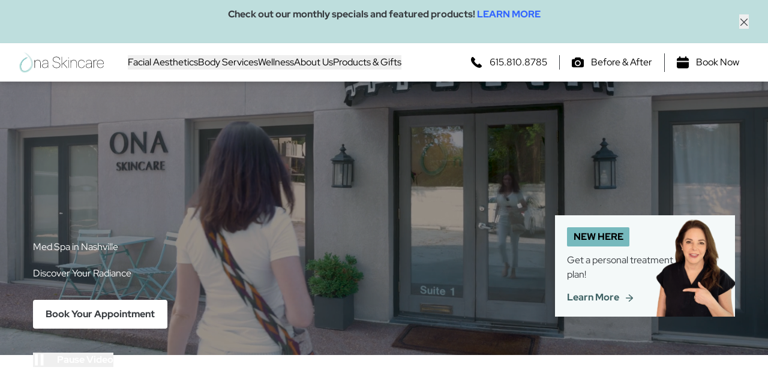

--- FILE ---
content_type: text/html; charset=UTF-8
request_url: https://www.onaskin.com/
body_size: 72098
content:
<!doctype html>
<html class="antialiased no-js" lang="en-US">
<head>
  <meta charset="utf-8">
  <meta http-equiv="X-UA-Compatible" content="IE=edge">
<script type="text/javascript">
/* <![CDATA[ */
 var gform;gform||(document.addEventListener("gform_main_scripts_loaded",function(){gform.scriptsLoaded=!0}),window.addEventListener("DOMContentLoaded",function(){gform.domLoaded=!0}),gform={domLoaded:!1,scriptsLoaded:!1,initializeOnLoaded:function(o){gform.domLoaded&&gform.scriptsLoaded?o():!gform.domLoaded&&gform.scriptsLoaded?window.addEventListener("DOMContentLoaded",o):document.addEventListener("gform_main_scripts_loaded",o)},hooks:{action:{},filter:{}},addAction:function(o,n,r,t){gform.addHook("action",o,n,r,t)},addFilter:function(o,n,r,t){gform.addHook("filter",o,n,r,t)},doAction:function(o){gform.doHook("action",o,arguments)},applyFilters:function(o){return gform.doHook("filter",o,arguments)},removeAction:function(o,n){gform.removeHook("action",o,n)},removeFilter:function(o,n,r){gform.removeHook("filter",o,n,r)},addHook:function(o,n,r,t,i){null==gform.hooks[o][n]&&(gform.hooks[o][n]=[]);var e=gform.hooks[o][n];null==i&&(i=n+"_"+e.length),gform.hooks[o][n].push({tag:i,callable:r,priority:t=null==t?10:t})},doHook:function(n,o,r){var t;if(r=Array.prototype.slice.call(r,1),null!=gform.hooks[n][o]&&((o=gform.hooks[n][o]).sort(function(o,n){return o.priority-n.priority}),o.forEach(function(o){"function"!=typeof(t=o.callable)&&(t=window[t]),"action"==n?t.apply(null,r):r[0]=t.apply(null,r)})),"filter"==n)return r[0]},removeHook:function(o,n,t,i){var r;null!=gform.hooks[o][n]&&(r=(r=gform.hooks[o][n]).filter(function(o,n,r){return!!(null!=i&&i!=o.tag||null!=t&&t!=o.priority)}),gform.hooks[o][n]=r)}}); 
/* ]]> */
</script>

  <meta name="viewport" content="width=device-width, initial-scale=1.0, maximum-scale=5.0, user-scalable=yes">
  <meta name="format-detection" content="telephone=no">
  <noscript>
    <style> .js-fade, .js-fade-group, .js-slide, .js-slide-group {visibility: visible;}</style>
  </noscript>
  <style>:root,::before,::after{--mec-color-skin: #40d9f1;--mec-color-skin-rgba-1: rgba(64, 217, 241, .25);--mec-color-skin-rgba-2: rgba(64, 217, 241, .5);--mec-color-skin-rgba-3: rgba(64, 217, 241, .75);--mec-color-skin-rgba-4: rgba(64, 217, 241, .11);--mec-container-normal-width: 1196px;--mec-container-large-width: 1690px;--mec-fes-main-color: #40d9f1;--mec-fes-main-color-rgba-1: rgba(64, 217, 241, 0.12);--mec-fes-main-color-rgba-2: rgba(64, 217, 241, 0.23);--mec-fes-main-color-rgba-3: rgba(64, 217, 241, 0.03);--mec-fes-main-color-rgba-4: rgba(64, 217, 241, 0.3);--mec-fes-main-color-rgba-5: rgb(64 217 241 / 7%);--mec-fes-main-color-rgba-6: rgba(64, 217, 241, 0.2);--mec-fluent-main-color: #ade7ff;--mec-fluent-main-color-rgba-1: rgba(173, 231, 255, 0.3);--mec-fluent-main-color-rgba-2: rgba(173, 231, 255, 0.8);--mec-fluent-main-color-rgba-3: rgba(173, 231, 255, 0.1);--mec-fluent-main-color-rgba-4: rgba(173, 231, 255, 0.2);--mec-fluent-main-color-rgba-5: rgba(173, 231, 255, 0.7);--mec-fluent-main-color-rgba-6: rgba(173, 231, 255, 0.7);--mec-fluent-bold-color: #00acf8;--mec-fluent-bg-hover-color: #ebf9ff;--mec-fluent-bg-color: #f5f7f8;--mec-fluent-second-bg-color: #d6eef9;}</style><meta name='robots' content='index, follow, max-image-preview:large, max-snippet:-1, max-video-preview:-1' />

	<!-- This site is optimized with the Yoast SEO plugin v23.4 - https://yoast.com/wordpress/plugins/seo/ -->
	<title>Med Spa in Nashville | Ona Skincare</title>
	<meta name="description" content="Ona Skincare is a premier med spa in Nashville offering the latest treatments and customized care. Visit us to unlock your radiance." />
	<link rel="canonical" href="https://www.onaskin.com/" />
	<meta property="og:locale" content="en_US" />
	<meta property="og:type" content="website" />
	<meta property="og:title" content="Med Spa in Nashville | Ona Skincare" />
	<meta property="og:description" content="Ona Skincare is a premier med spa in Nashville offering the latest treatments and customized care. Visit us to unlock your radiance." />
	<meta property="og:url" content="https://www.onaskin.com/" />
	<meta property="og:site_name" content="Ona Skincare" />
	<meta property="article:modified_time" content="2025-10-31T15:19:11+00:00" />
	<meta property="og:image" content="https://www.onaskin.com/wp-content/uploads/2024/10/Ona-Skincare-MISC-4314.jpg" />
	<meta property="og:image:width" content="1334" />
	<meta property="og:image:height" content="2000" />
	<meta property="og:image:type" content="image/jpeg" />
	<meta name="twitter:card" content="summary_large_image" />
	<script type="application/ld+json" class="yoast-schema-graph">{"@context":"https://schema.org","@graph":[{"@type":"WebPage","@id":"https://www.onaskin.com/","url":"https://www.onaskin.com/","name":"Med Spa in Nashville | Ona Skincare","isPartOf":{"@id":"https://www.onaskin.com/#website"},"primaryImageOfPage":{"@id":"https://www.onaskin.com/#primaryimage"},"image":{"@id":"https://www.onaskin.com/#primaryimage"},"thumbnailUrl":"https://www.onaskin.com/wp-content/uploads/2024/10/Ona-Skincare-MISC-4314.jpg","datePublished":"2024-06-18T15:24:19+00:00","dateModified":"2025-10-31T15:19:11+00:00","description":"Ona Skincare is a premier med spa in Nashville offering the latest treatments and customized care. Visit us to unlock your radiance.","breadcrumb":{"@id":"https://www.onaskin.com/#breadcrumb"},"inLanguage":"en-US","potentialAction":[{"@type":"ReadAction","target":["https://www.onaskin.com/"]}]},{"@type":"ImageObject","inLanguage":"en-US","@id":"https://www.onaskin.com/#primaryimage","url":"https://www.onaskin.com/wp-content/uploads/2024/10/Ona-Skincare-MISC-4314.jpg","contentUrl":"https://www.onaskin.com/wp-content/uploads/2024/10/Ona-Skincare-MISC-4314.jpg","width":1334,"height":2000,"caption":"The store front of Ona Skincare, where you can get weight loss injections in Nashville."},{"@type":"BreadcrumbList","@id":"https://www.onaskin.com/#breadcrumb","itemListElement":[{"@type":"ListItem","position":1,"name":"Home"}]},{"@type":"WebSite","@id":"https://www.onaskin.com/#website","url":"https://www.onaskin.com/","name":"Ona Skincare","description":"Med Spa in Nashville","potentialAction":[{"@type":"SearchAction","target":{"@type":"EntryPoint","urlTemplate":"https://www.onaskin.com/?s={search_term_string}"},"query-input":{"@type":"PropertyValueSpecification","valueRequired":true,"valueName":"search_term_string"}}],"inLanguage":"en-US"}]}</script>
	<!-- / Yoast SEO plugin. -->


<link rel='dns-prefetch' href='//ajax.googleapis.com' />
<link rel='stylesheet' id='gf-source-input-css' href='https://www.onaskin.com/wp-content/plugins/ll-conversion-source/lib/../assets/css/conversion-source.min.css?ver=6.8.3' type='text/css' media='all' />
<link rel='stylesheet' id='mec-select2-style-css' href='https://www.onaskin.com/wp-content/plugins/modern-events-calendar/assets/packages/select2/select2.min.css?ver=7.11.0' type='text/css' media='all' />
<link rel='stylesheet' id='mec-font-icons-css' href='https://www.onaskin.com/wp-content/plugins/modern-events-calendar/assets/css/iconfonts.css?ver=6.8.3' type='text/css' media='all' />
<link rel='stylesheet' id='mec-frontend-style-css' href='https://www.onaskin.com/wp-content/plugins/modern-events-calendar/assets/css/frontend.min.css?ver=7.11.0' type='text/css' media='all' />
<link rel='stylesheet' id='mec-tooltip-style-css' href='https://www.onaskin.com/wp-content/plugins/modern-events-calendar/assets/packages/tooltip/tooltip.css?ver=6.8.3' type='text/css' media='all' />
<link rel='stylesheet' id='mec-tooltip-shadow-style-css' href='https://www.onaskin.com/wp-content/plugins/modern-events-calendar/assets/packages/tooltip/tooltipster-sideTip-shadow.min.css?ver=6.8.3' type='text/css' media='all' />
<link rel='stylesheet' id='featherlight-css' href='https://www.onaskin.com/wp-content/plugins/modern-events-calendar/assets/packages/featherlight/featherlight.css?ver=6.8.3' type='text/css' media='all' />
<link rel='stylesheet' id='mec-lity-style-css' href='https://www.onaskin.com/wp-content/plugins/modern-events-calendar/assets/packages/lity/lity.min.css?ver=6.8.3' type='text/css' media='all' />
<link rel='stylesheet' id='mec-general-calendar-style-css' href='https://www.onaskin.com/wp-content/plugins/modern-events-calendar/assets/css/mec-general-calendar.css?ver=6.8.3' type='text/css' media='all' />
<link rel='stylesheet' id='roots_reset_css-css' href='https://www.onaskin.com/wp-content/themes/ona-skincare/assets/css/reset.min.css?id=f4c44984d231c2fa6676026f51b35030' type='text/css' media='all' />
<style id='classic-theme-styles-inline-css' type='text/css'>
/*! This file is auto-generated */
.wp-block-button__link{color:#fff;background-color:#32373c;border-radius:9999px;box-shadow:none;text-decoration:none;padding:calc(.667em + 2px) calc(1.333em + 2px);font-size:1.125em}.wp-block-file__button{background:#32373c;color:#fff;text-decoration:none}
</style>
<style id='global-styles-inline-css' type='text/css'>
:root{--wp--preset--aspect-ratio--square: 1;--wp--preset--aspect-ratio--4-3: 4/3;--wp--preset--aspect-ratio--3-4: 3/4;--wp--preset--aspect-ratio--3-2: 3/2;--wp--preset--aspect-ratio--2-3: 2/3;--wp--preset--aspect-ratio--16-9: 16/9;--wp--preset--aspect-ratio--9-16: 9/16;--wp--preset--color--black: #000000;--wp--preset--color--cyan-bluish-gray: #abb8c3;--wp--preset--color--white: #ffffff;--wp--preset--color--pale-pink: #f78da7;--wp--preset--color--vivid-red: #cf2e2e;--wp--preset--color--luminous-vivid-orange: #ff6900;--wp--preset--color--luminous-vivid-amber: #fcb900;--wp--preset--color--light-green-cyan: #7bdcb5;--wp--preset--color--vivid-green-cyan: #00d084;--wp--preset--color--pale-cyan-blue: #8ed1fc;--wp--preset--color--vivid-cyan-blue: #0693e3;--wp--preset--color--vivid-purple: #9b51e0;--wp--preset--gradient--vivid-cyan-blue-to-vivid-purple: linear-gradient(135deg,rgba(6,147,227,1) 0%,rgb(155,81,224) 100%);--wp--preset--gradient--light-green-cyan-to-vivid-green-cyan: linear-gradient(135deg,rgb(122,220,180) 0%,rgb(0,208,130) 100%);--wp--preset--gradient--luminous-vivid-amber-to-luminous-vivid-orange: linear-gradient(135deg,rgba(252,185,0,1) 0%,rgba(255,105,0,1) 100%);--wp--preset--gradient--luminous-vivid-orange-to-vivid-red: linear-gradient(135deg,rgba(255,105,0,1) 0%,rgb(207,46,46) 100%);--wp--preset--gradient--very-light-gray-to-cyan-bluish-gray: linear-gradient(135deg,rgb(238,238,238) 0%,rgb(169,184,195) 100%);--wp--preset--gradient--cool-to-warm-spectrum: linear-gradient(135deg,rgb(74,234,220) 0%,rgb(151,120,209) 20%,rgb(207,42,186) 40%,rgb(238,44,130) 60%,rgb(251,105,98) 80%,rgb(254,248,76) 100%);--wp--preset--gradient--blush-light-purple: linear-gradient(135deg,rgb(255,206,236) 0%,rgb(152,150,240) 100%);--wp--preset--gradient--blush-bordeaux: linear-gradient(135deg,rgb(254,205,165) 0%,rgb(254,45,45) 50%,rgb(107,0,62) 100%);--wp--preset--gradient--luminous-dusk: linear-gradient(135deg,rgb(255,203,112) 0%,rgb(199,81,192) 50%,rgb(65,88,208) 100%);--wp--preset--gradient--pale-ocean: linear-gradient(135deg,rgb(255,245,203) 0%,rgb(182,227,212) 50%,rgb(51,167,181) 100%);--wp--preset--gradient--electric-grass: linear-gradient(135deg,rgb(202,248,128) 0%,rgb(113,206,126) 100%);--wp--preset--gradient--midnight: linear-gradient(135deg,rgb(2,3,129) 0%,rgb(40,116,252) 100%);--wp--preset--font-size--small: 13px;--wp--preset--font-size--medium: 20px;--wp--preset--font-size--large: 36px;--wp--preset--font-size--x-large: 42px;--wp--preset--spacing--20: 0.44rem;--wp--preset--spacing--30: 0.67rem;--wp--preset--spacing--40: 1rem;--wp--preset--spacing--50: 1.5rem;--wp--preset--spacing--60: 2.25rem;--wp--preset--spacing--70: 3.38rem;--wp--preset--spacing--80: 5.06rem;--wp--preset--shadow--natural: 6px 6px 9px rgba(0, 0, 0, 0.2);--wp--preset--shadow--deep: 12px 12px 50px rgba(0, 0, 0, 0.4);--wp--preset--shadow--sharp: 6px 6px 0px rgba(0, 0, 0, 0.2);--wp--preset--shadow--outlined: 6px 6px 0px -3px rgba(255, 255, 255, 1), 6px 6px rgba(0, 0, 0, 1);--wp--preset--shadow--crisp: 6px 6px 0px rgba(0, 0, 0, 1);}:where(.is-layout-flex){gap: 0.5em;}:where(.is-layout-grid){gap: 0.5em;}body .is-layout-flex{display: flex;}.is-layout-flex{flex-wrap: wrap;align-items: center;}.is-layout-flex > :is(*, div){margin: 0;}body .is-layout-grid{display: grid;}.is-layout-grid > :is(*, div){margin: 0;}:where(.wp-block-columns.is-layout-flex){gap: 2em;}:where(.wp-block-columns.is-layout-grid){gap: 2em;}:where(.wp-block-post-template.is-layout-flex){gap: 1.25em;}:where(.wp-block-post-template.is-layout-grid){gap: 1.25em;}.has-black-color{color: var(--wp--preset--color--black) !important;}.has-cyan-bluish-gray-color{color: var(--wp--preset--color--cyan-bluish-gray) !important;}.has-white-color{color: var(--wp--preset--color--white) !important;}.has-pale-pink-color{color: var(--wp--preset--color--pale-pink) !important;}.has-vivid-red-color{color: var(--wp--preset--color--vivid-red) !important;}.has-luminous-vivid-orange-color{color: var(--wp--preset--color--luminous-vivid-orange) !important;}.has-luminous-vivid-amber-color{color: var(--wp--preset--color--luminous-vivid-amber) !important;}.has-light-green-cyan-color{color: var(--wp--preset--color--light-green-cyan) !important;}.has-vivid-green-cyan-color{color: var(--wp--preset--color--vivid-green-cyan) !important;}.has-pale-cyan-blue-color{color: var(--wp--preset--color--pale-cyan-blue) !important;}.has-vivid-cyan-blue-color{color: var(--wp--preset--color--vivid-cyan-blue) !important;}.has-vivid-purple-color{color: var(--wp--preset--color--vivid-purple) !important;}.has-black-background-color{background-color: var(--wp--preset--color--black) !important;}.has-cyan-bluish-gray-background-color{background-color: var(--wp--preset--color--cyan-bluish-gray) !important;}.has-white-background-color{background-color: var(--wp--preset--color--white) !important;}.has-pale-pink-background-color{background-color: var(--wp--preset--color--pale-pink) !important;}.has-vivid-red-background-color{background-color: var(--wp--preset--color--vivid-red) !important;}.has-luminous-vivid-orange-background-color{background-color: var(--wp--preset--color--luminous-vivid-orange) !important;}.has-luminous-vivid-amber-background-color{background-color: var(--wp--preset--color--luminous-vivid-amber) !important;}.has-light-green-cyan-background-color{background-color: var(--wp--preset--color--light-green-cyan) !important;}.has-vivid-green-cyan-background-color{background-color: var(--wp--preset--color--vivid-green-cyan) !important;}.has-pale-cyan-blue-background-color{background-color: var(--wp--preset--color--pale-cyan-blue) !important;}.has-vivid-cyan-blue-background-color{background-color: var(--wp--preset--color--vivid-cyan-blue) !important;}.has-vivid-purple-background-color{background-color: var(--wp--preset--color--vivid-purple) !important;}.has-black-border-color{border-color: var(--wp--preset--color--black) !important;}.has-cyan-bluish-gray-border-color{border-color: var(--wp--preset--color--cyan-bluish-gray) !important;}.has-white-border-color{border-color: var(--wp--preset--color--white) !important;}.has-pale-pink-border-color{border-color: var(--wp--preset--color--pale-pink) !important;}.has-vivid-red-border-color{border-color: var(--wp--preset--color--vivid-red) !important;}.has-luminous-vivid-orange-border-color{border-color: var(--wp--preset--color--luminous-vivid-orange) !important;}.has-luminous-vivid-amber-border-color{border-color: var(--wp--preset--color--luminous-vivid-amber) !important;}.has-light-green-cyan-border-color{border-color: var(--wp--preset--color--light-green-cyan) !important;}.has-vivid-green-cyan-border-color{border-color: var(--wp--preset--color--vivid-green-cyan) !important;}.has-pale-cyan-blue-border-color{border-color: var(--wp--preset--color--pale-cyan-blue) !important;}.has-vivid-cyan-blue-border-color{border-color: var(--wp--preset--color--vivid-cyan-blue) !important;}.has-vivid-purple-border-color{border-color: var(--wp--preset--color--vivid-purple) !important;}.has-vivid-cyan-blue-to-vivid-purple-gradient-background{background: var(--wp--preset--gradient--vivid-cyan-blue-to-vivid-purple) !important;}.has-light-green-cyan-to-vivid-green-cyan-gradient-background{background: var(--wp--preset--gradient--light-green-cyan-to-vivid-green-cyan) !important;}.has-luminous-vivid-amber-to-luminous-vivid-orange-gradient-background{background: var(--wp--preset--gradient--luminous-vivid-amber-to-luminous-vivid-orange) !important;}.has-luminous-vivid-orange-to-vivid-red-gradient-background{background: var(--wp--preset--gradient--luminous-vivid-orange-to-vivid-red) !important;}.has-very-light-gray-to-cyan-bluish-gray-gradient-background{background: var(--wp--preset--gradient--very-light-gray-to-cyan-bluish-gray) !important;}.has-cool-to-warm-spectrum-gradient-background{background: var(--wp--preset--gradient--cool-to-warm-spectrum) !important;}.has-blush-light-purple-gradient-background{background: var(--wp--preset--gradient--blush-light-purple) !important;}.has-blush-bordeaux-gradient-background{background: var(--wp--preset--gradient--blush-bordeaux) !important;}.has-luminous-dusk-gradient-background{background: var(--wp--preset--gradient--luminous-dusk) !important;}.has-pale-ocean-gradient-background{background: var(--wp--preset--gradient--pale-ocean) !important;}.has-electric-grass-gradient-background{background: var(--wp--preset--gradient--electric-grass) !important;}.has-midnight-gradient-background{background: var(--wp--preset--gradient--midnight) !important;}.has-small-font-size{font-size: var(--wp--preset--font-size--small) !important;}.has-medium-font-size{font-size: var(--wp--preset--font-size--medium) !important;}.has-large-font-size{font-size: var(--wp--preset--font-size--large) !important;}.has-x-large-font-size{font-size: var(--wp--preset--font-size--x-large) !important;}
:where(.wp-block-post-template.is-layout-flex){gap: 1.25em;}:where(.wp-block-post-template.is-layout-grid){gap: 1.25em;}
:where(.wp-block-columns.is-layout-flex){gap: 2em;}:where(.wp-block-columns.is-layout-grid){gap: 2em;}
:root :where(.wp-block-pullquote){font-size: 1.5em;line-height: 1.6;}
</style>
<link rel='stylesheet' id='roots_css-css' href='https://www.onaskin.com/wp-content/themes/ona-skincare/assets/css/main.min.css?id=9a72e3fa6c2c88e1b79895f210098297' type='text/css' media='all' />
<script type="text/javascript" src="//ajax.googleapis.com/ajax/libs/jquery/3.6.0/jquery.min.js" id="jquery-js"></script>
<script type="text/javascript" src="https://www.onaskin.com/wp-content/plugins/modern-events-calendar/assets/js/mec-general-calendar.js?ver=7.11.0" id="mec-general-calendar-script-js"></script>
<script type="text/javascript" src="https://www.onaskin.com/wp-content/plugins/modern-events-calendar/assets/packages/tooltip/tooltip.js?ver=7.11.0" id="mec-tooltip-script-js"></script>
<script type="text/javascript" id="mec-frontend-script-js-extra">
/* <![CDATA[ */
var mecdata = {"day":"day","days":"days","hour":"hour","hours":"hours","minute":"minute","minutes":"minutes","second":"second","seconds":"seconds","next":"Next","prev":"Prev","elementor_edit_mode":"no","recapcha_key":"","ajax_url":"https:\/\/www.onaskin.com\/wp-admin\/admin-ajax.php","fes_nonce":"a7e242688c","fes_thankyou_page_time":"2000","fes_upload_nonce":"8c1fd6ce9d","current_year":"2026","current_month":"01","datepicker_format":"yy-mm-dd&Y-m-d"};
/* ]]> */
</script>
<script type="text/javascript" src="https://www.onaskin.com/wp-content/plugins/modern-events-calendar/assets/js/frontend.js?ver=7.11.0" id="mec-frontend-script-js"></script>
<script type="text/javascript" src="https://www.onaskin.com/wp-content/plugins/modern-events-calendar/assets/js/events.js?ver=7.11.0" id="mec-events-script-js"></script>
<script type="text/javascript" id="lifted_logic_popup-js-extra">
/* <![CDATA[ */
var liftedLogicPopupOptions = {"closeBtnMarkup":"<button title=\"%title%\" type=\"button\" class=\"mfp-close\">\u00d7<\/button>","version":"2.0.3"};
/* ]]> */
</script>
<script type="text/javascript" src="https://www.onaskin.com/wp-content/plugins/lifted-logic-popups/resources/plugin.min.js?ver=2.0.3" id="lifted_logic_popup-js"></script>
<link rel="https://api.w.org/" href="https://www.onaskin.com/wp-json/" /><link rel="alternate" title="JSON" type="application/json" href="https://www.onaskin.com/wp-json/wp/v2/pages/5" /><link rel="EditURI" type="application/rsd+xml" title="RSD" href="https://www.onaskin.com/xmlrpc.php?rsd" />
<link rel='shortlink' href='https://www.onaskin.com/' />
<link rel="alternate" title="oEmbed (JSON)" type="application/json+oembed" href="https://www.onaskin.com/wp-json/oembed/1.0/embed?url=https%3A%2F%2Fwww.onaskin.com%2F" />
<link rel="alternate" title="oEmbed (XML)" type="text/xml+oembed" href="https://www.onaskin.com/wp-json/oembed/1.0/embed?url=https%3A%2F%2Fwww.onaskin.com%2F&#038;format=xml" />
<!-- Google Tag Manager -->
<script>(function(w,d,s,l,i){w[l]=w[l]||[];w[l].push({'gtm.start':
new Date().getTime(),event:'gtm.js'});var f=d.getElementsByTagName(s)[0],
j=d.createElement(s),dl=l!='dataLayer'?'&l='+l:'';j.async=true;j.src=
'https://www.googletagmanager.com/gtm.js?id='+i+dl;f.parentNode.insertBefore(j,f);
})(window,document,'script','dataLayer','GTM-TL2DZXS6');</script>
<!-- End Google Tag Manager --><meta name="google-site-verification" content="HnZ7EB1nH21FCpav2ZLYEnIT0pUj9a7EIIXN6XKOQXg" /><!-- Start of Lead Post User Sniping Script -->
<script type='text/javascript'>
   (function (w, d, s, u, dbg) {
       var js, fjs = d.getElementsByTagName(s)[0];
       window.rdcndbg = dbg;
       js = d.createElement(s);
       js.async = true;
       js.src = u;
       fjs.parentNode.insertBefore(js, fjs);
    })(window, document, 'script', 'https://rdcdn.com/rtjs?aid=25577', false);
</script>
<!-- End of Lead Post User Sniping Script --><script>(function (window) {
    console.log('Loading marker.io plugin...');

    if (window.__Marker || window !== window.top) { return; }
    window.__Marker = {};

    window.markerConfig = {
      project: '6682d625ed9195a4c8d992f4',
      source: 'wordpress',
      
    };

    const script = document.createElement('script');
    script.async = 1;
    script.src = 'https://edge.marker.io/latest/shim.js';
    document.head.appendChild(script);
  })(window);</script><script type="application/ld+json">{"@context":"http:\/\/schema.org","@type":"LocalBusiness","name":"Belle Meade","url":"https:\/\/www.onaskin.com","telephone":"6158108785","email":"","address":{"@type":"PostalAddress","streetAddress":"6592 TN-100, Suite 1","postalCode":"37205","addressLocality":"Nashville","addressRegion":"TN","addressCountry":"United States"},"logo":"https:\/\/www.onaskin.com\/wp-content\/uploads\/2025\/12\/Schema-Logo-Ona.png","image":"https:\/\/www.onaskin.com\/wp-content\/uploads\/2025\/12\/schema-building-photo.png","openingHoursSpecification":[{"@type":"OpeningHoursSpecification","dayOfWeek":["Mo","Tu","We","Th","Fr"],"opens":"10:00 am","closes":"6:00 pm"},{"@type":"OpeningHoursSpecification","dayOfWeek":["Sa"],"opens":"10:00 am","closes":"3:00 pm"},{"@type":"OpeningHoursSpecification","dayOfWeek":["Su"],"opens":"00:00","closes":"00:00"}]}</script><script type="application/ld+json">{"@context":"http:\/\/schema.org","@type":"LocalBusiness","name":"East Nashville","url":"https:\/\/www.onaskin.com","telephone":"6158108785","email":"","address":{"@type":"PostalAddress","streetAddress":"1013 Fatherland Street, Suite 1","postalCode":"37206","addressLocality":"Nashville","addressRegion":"TN","addressCountry":"United States"},"logo":"https:\/\/www.onaskin.com\/wp-content\/uploads\/2025\/12\/Schema-Logo-Ona.png","image":"https:\/\/www.onaskin.com\/wp-content\/uploads\/2025\/12\/schema-building-photo.png","openingHoursSpecification":[{"@type":"OpeningHoursSpecification","dayOfWeek":["Tu","We","Th","Fr"],"opens":"10:00 am","closes":"6:00 pm"},{"@type":"OpeningHoursSpecification","dayOfWeek":["Sa"],"opens":"10:00 am","closes":"3:00 pm"},{"@type":"OpeningHoursSpecification","dayOfWeek":["Su"],"opens":"00:00","closes":"00:00"}]}</script><link rel="icon" href="https://www.onaskin.com/wp-content/uploads/2024/07/cropped-Ona_Favicon-32x32.png" sizes="32x32" />
<link rel="icon" href="https://www.onaskin.com/wp-content/uploads/2024/07/cropped-Ona_Favicon-192x192.png" sizes="192x192" />
<link rel="apple-touch-icon" href="https://www.onaskin.com/wp-content/uploads/2024/07/cropped-Ona_Favicon-180x180.png" />
<meta name="msapplication-TileImage" content="https://www.onaskin.com/wp-content/uploads/2024/07/cropped-Ona_Favicon-270x270.png" />
		<style type="text/css" id="wp-custom-css">
			/* honeypot code */	
.gform_validation_container, 	
.gform_wrapper .gform_validation_container, 	
body .gform_wrapper li.gform_validation_container, 	
body .gform_wrapper .gform_body ul.gform_fields li.gfield.gform_validation_container, 	
body .gform_wrapper ul.gform_fields li.gfield.gform_validation_container {	
    display: none !important;	
    position: absolute !important;	
    left: -9000px;	
}		</style>
		</head>
<body class="home wp-singular page-template-default page page-id-5 wp-theme-ona-skincare mec-theme-ona-skincare" data-component="animations" id="ll-body">
  <svg aria-hidden="true" style="position: absolute; width: 0; height: 0; overflow: hidden;" version="1.1" xmlns="http://www.w3.org/2000/svg" xmlns:xlink="http://www.w3.org/1999/xlink">
<defs>
<symbol id="icon-calendar" viewBox="0 0 32 32">
<title>calendar</title>
<path d="M27.306 30.666h-22.611c-1.854 0-3.361-1.507-3.361-3.361v-20.167c0-1.854 1.507-3.361 3.361-3.361h22.611c1.854 0 3.361 1.507 3.361 3.361v20.167c0 1.854-1.507 3.361-3.361 3.361zM4.695 5.611c-0.842 0-1.528 0.686-1.528 1.528v20.167c0 0.842 0.686 1.528 1.528 1.528h22.611c0.842 0 1.528-0.686 1.528-1.528v-20.167c0-0.842-0.686-1.528-1.528-1.528h-22.611z"></path>
<path d="M29.75 12.944h-27.5c-0.506 0-0.917-0.411-0.917-0.917s0.411-0.917 0.917-0.917h27.5c0.506 0 0.917 0.411 0.917 0.917s-0.411 0.917-0.917 0.917z"></path>
<path d="M8.361 8.667c-0.506 0-0.917-0.411-0.917-0.917v-5.5c0-0.506 0.411-0.917 0.917-0.917s0.917 0.411 0.917 0.917v5.5c0 0.506-0.411 0.917-0.917 0.917z"></path>
<path d="M23.639 8.667c-0.506 0-0.917-0.411-0.917-0.917v-5.5c0-0.506 0.411-0.917 0.917-0.917s0.917 0.411 0.917 0.917v5.5c0 0.506-0.411 0.917-0.917 0.917z"></path>
</symbol>
<symbol id="icon-checkmark" viewBox="0 0 32 32">
<title>checkmark</title>
<path d="M14.666 30.646c-8.086 0-14.666-6.58-14.666-14.666s6.58-14.666 14.666-14.666c2.812 0 5.548 0.801 7.912 2.319 0.464 0.299 0.6 0.917 0.301 1.383-0.3 0.465-0.917 0.6-1.383 0.301-2.040-1.311-4.402-2.003-6.83-2.003-6.984 0-12.666 5.682-12.666 12.666s5.682 12.666 12.666 12.666c6.984 0 12.666-5.683 12.666-12.666 0-0.418-0.020-0.831-0.059-1.237-0.053-0.551 0.349-1.039 0.899-1.092 0.552-0.051 1.038 0.349 1.092 0.899 0.045 0.471 0.068 0.948 0.068 1.431 0 8.086-6.58 14.666-14.666 14.666z"></path>
<path d="M16.332 19.313c-0.256 0-0.512-0.097-0.707-0.293l-6-6c-0.391-0.391-0.391-1.024 0-1.415s1.024-0.391 1.415 0l5.293 5.293 13.958-13.958c0.391-0.391 1.024-0.391 1.415 0s0.391 1.024 0 1.415l-14.666 14.666c-0.196 0.195-0.452 0.292-0.708 0.292z"></path>
</symbol>
<symbol id="icon-consultation" viewBox="0 0 32 32">
<title>consultation</title>
<path d="M25.466 1.392h-3.636v-0.727c0-0.402-0.326-0.727-0.727-0.727h-10.182c-0.402 0-0.727 0.326-0.727 0.727v0.727h-3.636c-1.205 0.001-2.181 0.977-2.182 2.182v26.182c0.001 1.204 0.977 2.18 2.182 2.182h18.909c1.204-0.001 2.181-0.978 2.182-2.182v-26.182c-0.001-1.205-0.977-2.181-2.182-2.182zM11.648 1.392h8.727v2.909h-8.727v-2.909zM26.193 29.756c-0.001 0.401-0.326 0.727-0.727 0.727h-18.909c-0.402-0-0.727-0.326-0.727-0.727v-26.182c0-0.402 0.326-0.727 0.727-0.727h3.636v2.182c0 0.402 0.326 0.727 0.727 0.727h10.182c0.402 0 0.727-0.325 0.727-0.727v-2.182h3.636c0.402 0.001 0.727 0.326 0.727 0.727v26.182z"></path>
<path d="M22.557 10.12h-13.091c-0.402 0-0.727 0.325-0.727 0.727s0.326 0.727 0.727 0.727h13.091c0.402 0 0.727-0.326 0.727-0.727s-0.326-0.727-0.727-0.727z"></path>
<path d="M22.557 14.483h-13.091c-0.402 0-0.727 0.326-0.727 0.727s0.326 0.727 0.727 0.727h13.091c0.402 0 0.727-0.326 0.727-0.727s-0.326-0.727-0.727-0.727z"></path>
<path d="M22.557 18.846h-13.091c-0.402 0-0.727 0.325-0.727 0.727s0.326 0.727 0.727 0.727h13.091c0.402 0 0.727-0.326 0.727-0.727s-0.326-0.727-0.727-0.727z"></path>
<path d="M22.557 23.21h-13.091c-0.402 0-0.727 0.326-0.727 0.727s0.326 0.727 0.727 0.727h13.091c0.402 0 0.727-0.326 0.727-0.727s-0.326-0.727-0.727-0.727z"></path>
</symbol>
<symbol id="icon-doctor" viewBox="0 0 32 32">
<title>doctor</title>
<path d="M16 15.5c3.3 0 6-3.050 6-6.75s-2.7-6.75-6-6.75c-3.3 0-6 3.050-6 6.75s2.7 6.75 6 6.75zM16 3c2.75 0 5 2.6 5 5.75s-2.25 5.75-5 5.75c-2.75 0-5-2.6-5-5.75s2.25-5.75 5-5.75zM22.35 17.7c-0.15-0.1-2.1-0.8-3.9-1.050-0.1 0-0.25 0-0.35 0.1l-2.1 1.6-2.1-1.6c-0.050-0.050-0.1-0.050-0.15-0.1-0.050 0-0.15 0-0.2 0-1.75 0.25-3.55 0.85-3.9 1.050-7.050 2.95-7.15 10.7-7.15 10.8 0 0.3 0.2 0.5 0.5 0.5h26c0.3 0 0.5-0.2 0.5-0.5 0-0.1-0.1-7.85-7.15-10.8zM22 22c0.55 0 1 0.45 1 1s-0.45 1-1 1c-0.55 0-1-0.45-1-1s0.45-1 1-1zM4.75 23.55c1.050-2.15 2.65-3.7 4.75-4.7v2.25c-1.95 0.35-2.5 2.65-2.5 3.95 0 0.3 0.2 0.5 0.5 0.5h1c0.3 0 0.5-0.2 0.5-0.5s-0.2-0.5-0.5-0.5h-0.45c0.1-0.85 0.5-2.5 1.95-2.5s1.85 1.65 1.95 2.5h-0.45c-0.3 0-0.5 0.2-0.5 0.5s0.2 0.5 0.5 0.5h1c0.3 0 0.5-0.2 0.5-0.5 0-1.3-0.55-3.6-2.5-3.95v-2.65c0.9-0.35 1.9-0.6 2.95-0.7l2.050 1.55v8.7h-11.95c0.050-0.85 0.3-2.6 1.2-4.45zM16.5 28v-8.75l2.050-1.55c1.1 0.15 2.1 0.4 2.95 0.75v2.65c-0.85 0.2-1.5 1-1.5 1.95 0 1.1 0.9 2 2 2s2-0.9 2-2c0-0.95-0.65-1.7-1.5-1.95v-2.25c5.050 2.4 5.85 7.5 6 9.15h-12z"></path>
</symbol>
<symbol id="icon-duration" viewBox="0 0 32 32">
<title>duration</title>
<path d="M16.001 1.307c-2.906 0-5.747 0.862-8.163 2.476s-4.3 3.909-5.412 6.594c-1.112 2.685-1.403 5.639-0.836 8.489s1.966 5.468 4.021 7.523c2.055 2.055 4.673 3.454 7.523 4.021s5.805 0.276 8.489-0.836 4.98-2.995 6.594-5.412c1.615-2.416 2.476-5.257 2.476-8.163v-0c-0.004-3.896-1.553-7.631-4.308-10.386v0c-2.755-2.755-6.49-4.304-10.385-4.308h-0zM13.516 3.51c2.47-0.491 5.031-0.239 7.358 0.725s4.316 2.596 5.715 4.691c1.399 2.094 2.146 4.556 2.146 7.075-0.004 3.377-1.347 6.614-3.734 9.001s-5.625 3.731-9.002 3.734c-2.519-0-4.981-0.747-7.075-2.146s-3.727-3.388-4.691-5.715c-0.964-2.327-1.216-4.888-0.725-7.358s1.704-4.74 3.485-6.521c1.781-1.781 4.050-2.994 6.521-3.485z"></path>
<path d="M15.154 16.002c-0.001 0.177 0.054 0.35 0.158 0.493s0.25 0.25 0.418 0.304c-0-0 0 0 0 0l4.572 1.527c0.088 0.017 0.179 0.018 0.267 0.003 0.173-0.005 0.34-0.064 0.479-0.167 0.143-0.106 0.248-0.255 0.302-0.425 0.061-0.201 0.045-0.418-0.046-0.607s-0.251-0.337-0.446-0.413l-0.058 0.149 0.051-0.152-4.005-1.335v-7.606c0-0.224-0.089-0.439-0.248-0.598s-0.374-0.248-0.598-0.248c-0.224 0-0.439 0.089-0.598 0.248s-0.248 0.374-0.248 0.598v8.228zM15.154 16.002c0 0 0-0 0 0l0.16 0.001zM15.154 16.002l0.16 0.001zM15.314 16.003c-0.001 0.143 0.044 0.283 0.127 0.399s0.203 0.202 0.339 0.246l0.905-8.873c0-0.182-0.072-0.356-0.201-0.485s-0.303-0.201-0.485-0.201-0.356 0.072-0.485 0.201c-0.129 0.129-0.201 0.303-0.201 0.485v8.229z"></path>
</symbol>
<symbol id="icon-group" viewBox="0 0 32 32">
<title>group</title>
<path d="M27.36 12.214c0.91-0.891 1.44-2.109 1.44-3.414 0-2.647-2.153-4.8-4.8-4.8-0.875 0-1.735 0.24-2.489 0.695-0.252 0.152-0.333 0.48-0.181 0.732s0.48 0.333 0.732 0.181c0.588-0.355 1.258-0.542 1.938-0.542 2.058 0 3.733 1.675 3.733 3.733 0 1.268-0.635 2.436-1.701 3.127-0.895 0.587-2.029 0.756-3.065 0.461-0.28-0.081-0.578 0.083-0.659 0.366s0.083 0.578 0.367 0.659c0.431 0.123 0.877 0.186 1.325 0.186 0.839 0 1.649-0.229 2.369-0.642 2.738 0.992 4.564 3.577 4.564 6.508v2.667h-4.863c-0.378-3.562-2.619-6.68-5.888-8.16 1.040-1.059 1.684-2.509 1.684-4.107 0-3.235-2.632-5.867-5.867-5.867s-5.867 2.632-5.867 5.867c0 1.599 0.645 3.049 1.685 4.108-1.1 0.5-2.12 1.199-2.986 2.059-1.659 1.664-2.668 3.799-2.908 6.099h-4.858v-2.667c0-1.847 0.721-3.588 2.029-4.902 0.72-0.715 1.596-1.261 2.54-1.604 0.72 0.411 1.528 0.639 2.364 0.639 0.448 0 0.894-0.063 1.325-0.186 0.283-0.081 0.447-0.376 0.367-0.659s-0.379-0.447-0.659-0.366c-1.035 0.296-2.169 0.127-3.068-0.463-1.063-0.69-1.698-1.858-1.698-3.126 0-2.059 1.675-3.733 3.733-3.733 0.68 0 1.35 0.188 1.938 0.542 0.253 0.152 0.58 0.070 0.732-0.181s0.071-0.58-0.181-0.732c-0.754-0.455-1.615-0.695-2.489-0.695-2.647 0-4.8 2.153-4.8 4.8 0 1.304 0.529 2.521 1.436 3.411-0.846 0.393-1.627 0.936-2.295 1.599-1.51 1.517-2.342 3.525-2.342 5.656v3.2c0 0.294 0.239 0.533 0.533 0.533h5.333v4.267c0 0.295 0.239 0.533 0.533 0.533h19.2c0.295 0 0.533-0.239 0.533-0.533v-4.267h5.333c0.295 0 0.533-0.239 0.533-0.533v-3.2c0-3.153-1.832-5.959-4.64-7.253zM11.2 9.867c0-2.647 2.153-4.8 4.8-4.8s4.8 2.153 4.8 4.8c0 2.647-2.153 4.8-4.8 4.8s-4.8-2.153-4.8-4.8zM25.067 26.933h-18.133v-3.733c0-2.418 0.943-4.696 2.653-6.411 0.901-0.896 1.993-1.591 3.165-2.041 0.931 0.622 2.048 0.986 3.249 0.986 1.203 0 2.322-0.365 3.254-0.989 3.486 1.339 5.813 4.7 5.813 8.455v3.733z"></path>
</symbol>
<symbol id="icon-handshake" viewBox="0 0 32 32">
<title>handshake</title>
<path d="M20.883 25.509c0.272 0.001 0.541-0.053 0.792-0.157s0.479-0.257 0.67-0.45l0.365-0.367c0.207-0.209 0.368-0.459 0.471-0.734s0.147-0.569 0.128-0.863c0.293 0.018 0.587-0.026 0.861-0.13s0.524-0.265 0.731-0.473l0.365-0.367c0.207-0.209 0.368-0.459 0.471-0.734s0.147-0.569 0.128-0.863c0.293 0.017 0.586-0.027 0.86-0.132s0.524-0.265 0.731-0.472l1.825-1.834c1.741-1.755 2.718-4.127 2.718-6.599s-0.977-4.844-2.718-6.599c-1.678-1.688-3.942-2.666-6.321-2.731s-4.693 0.788-6.461 2.382c-1.768-1.594-4.082-2.447-6.461-2.382s-4.643 1.043-6.322 2.731c-1.741 1.755-2.718 4.127-2.718 6.599s0.977 4.844 2.718 6.599l3.652 3.667c0.191 0.193 0.419 0.346 0.669 0.451s0.52 0.158 0.792 0.157c0.048 0 0.093-0.011 0.14-0.014-0.022 0.294 0.019 0.59 0.12 0.867s0.261 0.529 0.469 0.74l0.365 0.367c0.191 0.193 0.419 0.346 0.67 0.45s0.52 0.158 0.791 0.157c0.047 0 0.093-0.010 0.139-0.014-0.022 0.294 0.019 0.59 0.121 0.867s0.262 0.529 0.469 0.738l0.365 0.367c0.191 0.193 0.419 0.346 0.67 0.451s0.52 0.158 0.792 0.157c0.047 0 0.092-0.010 0.14-0.013-0.022 0.294 0.020 0.588 0.121 0.865s0.261 0.528 0.468 0.737l0.366 0.368c0.191 0.194 0.419 0.347 0.67 0.452s0.52 0.159 0.792 0.158c0.271 0.001 0.541-0.053 0.791-0.157s0.478-0.257 0.669-0.45l2.19-2.199c0.208-0.21 0.368-0.462 0.47-0.739s0.143-0.573 0.12-0.868c0.047 0.003 0.093 0.014 0.141 0.014h0.002zM28.55 5.463c1.549 1.561 2.418 3.671 2.418 5.87s-0.869 4.309-2.418 5.87l-0.201 0.202c-0.090-0.352-0.271-0.674-0.527-0.933l-8.035-8.069c-0.295-0.283-0.688-0.441-1.097-0.441s-0.802 0.158-1.097 0.441l-4.017 4.034c-0.392 0.377-0.915 0.588-1.46 0.588s-1.067-0.211-1.46-0.588c-0.097-0.098-0.152-0.23-0.152-0.368s0.055-0.271 0.152-0.368l6.209-6.237c0.765-0.77 1.675-1.381 2.678-1.798s2.077-0.631 3.163-0.631c1.086 0 2.16 0.215 3.163 0.631s1.912 1.028 2.678 1.798h0.003zM4.45 5.463c1.481-1.494 3.479-2.362 5.582-2.427s4.15 0.68 5.72 2.080l-5.827 5.853c-0.29 0.292-0.453 0.687-0.453 1.098s0.163 0.806 0.453 1.098c0.287 0.289 0.629 0.518 1.005 0.674s0.78 0.237 1.187 0.237c0.408 0 0.811-0.081 1.187-0.237s0.718-0.386 1.005-0.674l4.016-4.033c0.098-0.094 0.228-0.147 0.364-0.147s0.266 0.053 0.364 0.147l8.034 8.068c0.194 0.195 0.303 0.46 0.303 0.735s-0.109 0.54-0.303 0.735l-0.365 0.367c-0.196 0.189-0.457 0.294-0.729 0.294s-0.533-0.105-0.729-0.294l-5.843-5.868c-0.097-0.097-0.228-0.152-0.365-0.152s-0.269 0.054-0.366 0.151c-0.097 0.097-0.152 0.228-0.152 0.365s0.054 0.269 0.151 0.366l5.843 5.868c0.194 0.196 0.303 0.46 0.303 0.736s-0.109 0.54-0.303 0.735l-0.365 0.367c-0.196 0.188-0.457 0.293-0.729 0.293s-0.533-0.105-0.729-0.293l-5.844-5.869c-0.048-0.048-0.105-0.086-0.168-0.112s-0.13-0.040-0.198-0.040c-0.068-0-0.135 0.013-0.198 0.039s-0.12 0.064-0.168 0.112c-0.048 0.048-0.086 0.105-0.113 0.168s-0.040 0.13-0.040 0.198c-0 0.068 0.013 0.135 0.039 0.198s0.064 0.12 0.112 0.168l5.845 5.869c0.194 0.195 0.302 0.459 0.302 0.735s-0.109 0.539-0.302 0.735l-0.365 0.367c-0.096 0.096-0.209 0.173-0.334 0.225s-0.259 0.079-0.395 0.079-0.27-0.027-0.395-0.079c-0.125-0.052-0.239-0.128-0.334-0.225 0-0.003-0.007-0.004-0.010-0.006l-0.355-0.362c-0.211-0.203-0.463-0.36-0.74-0.458s-0.57-0.138-0.863-0.115c0.026-0.297-0.014-0.597-0.115-0.877s-0.263-0.536-0.473-0.748l-0.365-0.367c-0.191-0.193-0.419-0.346-0.67-0.451s-0.52-0.158-0.792-0.157c-0.047 0-0.093 0.010-0.14 0.014 0.022-0.294-0.019-0.59-0.12-0.867s-0.261-0.529-0.469-0.739l-0.365-0.367c-0.211-0.204-0.463-0.361-0.739-0.46s-0.57-0.138-0.863-0.115c0.025-0.297-0.015-0.597-0.118-0.877s-0.264-0.535-0.475-0.747l-0.365-0.367c-0.192-0.193-0.419-0.346-0.67-0.45s-0.52-0.158-0.792-0.158c-0.272 0-0.541 0.054-0.792 0.158s-0.479 0.257-0.67 0.45l-2.191 2.2c-0.255 0.26-0.437 0.583-0.526 0.936l-2.027-2.036c-1.549-1.561-2.418-3.671-2.418-5.87s0.869-4.309 2.418-5.87zM8.831 21.174c-0.136 0-0.27-0.026-0.395-0.079s-0.239-0.128-0.334-0.225l-0.365-0.366c-0.194-0.196-0.303-0.46-0.303-0.736s0.109-0.54 0.303-0.736l2.19-2.2c0.095-0.096 0.209-0.173 0.334-0.225s0.259-0.079 0.395-0.079c0.136 0 0.27 0.027 0.395 0.079s0.239 0.128 0.334 0.225l0.365 0.367c0.194 0.195 0.303 0.46 0.303 0.735s-0.109 0.54-0.303 0.735l-2.191 2.2c-0.095 0.096-0.209 0.173-0.334 0.225s-0.259 0.079-0.395 0.078zM11.387 23.741c-0.136 0-0.27-0.026-0.395-0.078s-0.239-0.128-0.334-0.225l-0.365-0.366c-0.194-0.196-0.303-0.46-0.303-0.736s0.109-0.54 0.303-0.736l2.191-2.2c0.096-0.096 0.209-0.172 0.335-0.224s0.259-0.079 0.395-0.079c0.136 0 0.27 0.027 0.395 0.079s0.239 0.128 0.335 0.224l0.365 0.367c0.194 0.196 0.303 0.46 0.303 0.736s-0.109 0.54-0.303 0.736l-2.191 2.199c-0.095 0.096-0.209 0.173-0.334 0.225s-0.26 0.078-0.396 0.078zM13.215 26.005l-0.365-0.367c-0.194-0.195-0.303-0.46-0.303-0.735s0.109-0.54 0.303-0.735l2.191-2.2c0.196-0.188 0.457-0.294 0.729-0.294s0.533 0.105 0.729 0.294l0.365 0.367c0.194 0.195 0.302 0.459 0.302 0.734s-0.109 0.539-0.302 0.734l-0.003 0.003-2.19 2.199v0.003c-0.196 0.188-0.457 0.292-0.729 0.292s-0.532-0.105-0.728-0.294v-0zM19.417 26.372l-2.188 2.2c-0.095 0.096-0.209 0.172-0.334 0.224s-0.259 0.079-0.395 0.079c-0.135 0-0.269-0.027-0.395-0.079s-0.239-0.128-0.334-0.224l-0.367-0.367c-0.194-0.195-0.302-0.459-0.302-0.734s0.109-0.539 0.302-0.734l2.191-2.203c0.095-0.095 0.208-0.171 0.332-0.222s0.257-0.078 0.392-0.078c0.274-0 0.537 0.108 0.731 0.301l0.362 0.37c0.194 0.194 0.304 0.458 0.305 0.733s-0.107 0.539-0.299 0.735l-0.002-0z"></path>
</symbol>
<symbol id="icon-heart" viewBox="0 0 32 32">
<title>heart</title>
<path d="M16.377 29.549l-0.377-0.648-0.375 0.649c0.233 0.134 0.52 0.134 0.752-0.001zM16 6.876c-1.471-2.688-4.168-4.526-7.306-4.526-4.765 0-8.475 4.211-8.507 9.245-0.015 2.361 1.011 4.667 2.465 6.754 1.459 2.095 3.394 4.036 5.306 5.685 1.915 1.652 3.829 3.029 5.262 3.992 0.717 0.482 1.316 0.862 1.736 1.121 0.21 0.13 0.376 0.23 0.49 0.298 0.057 0.034 0.101 0.060 0.131 0.078l0.044 0.026 0.004 0.002c0 0 0 0 0.375-0.649 0.377 0.648 0.377 0.648 0.377 0.648l0.004-0.002 0.009-0.005 0.034-0.020c0.030-0.018 0.074-0.044 0.13-0.078 0.113-0.068 0.278-0.168 0.486-0.298 0.418-0.26 1.012-0.639 1.725-1.121 1.424-0.963 3.327-2.34 5.236-3.992 1.905-1.649 3.836-3.589 5.299-5.683 1.458-2.086 2.497-4.388 2.512-6.746 0.032-5.051-3.749-9.254-8.507-9.254-3.138 0-5.835 1.839-7.306 4.526zM15.999 28.026c-0.075-0.045-0.159-0.097-0.254-0.155-0.406-0.251-0.988-0.62-1.688-1.090-1.4-0.941-3.262-2.282-5.119-3.883-1.86-1.604-3.694-3.453-5.055-5.406-1.365-1.96-2.208-3.961-2.196-5.887 0.028-4.354 3.204-7.754 7.007-7.754 3.003 0 5.611 2.11 6.592 5.146 0.1 0.31 0.388 0.519 0.714 0.519s0.614-0.21 0.714-0.519c0.981-3.037 3.589-5.146 6.592-5.146 3.811 0 7.034 3.407 7.007 7.745-0.012 1.93-0.87 3.934-2.241 5.896-1.366 1.954-3.198 3.803-5.051 5.408-1.851 1.602-3.703 2.942-5.094 3.883-0.695 0.47-1.273 0.839-1.677 1.090-0.093 0.058-0.177 0.109-0.25 0.154z"></path>
</symbol>
<symbol id="icon-location" viewBox="0 0 32 32">
<title>location</title>
<path d="M16.004 26.777c-0.247 0-0.48-0.152-0.569-0.398-0.824-2.247-2.327-4.046-3.917-5.952-1.431-1.714-2.91-3.486-3.847-5.611-0.135-0.307 0.004-0.665 0.311-0.8 0.308-0.135 0.666 0.004 0.8 0.311 0.867 1.968 2.228 3.598 3.668 5.323 1.587 1.902 3.227 3.867 4.125 6.311 0.115 0.315-0.046 0.664-0.361 0.779-0.070 0.025-0.14 0.037-0.209 0.037z"></path>
<path d="M16.004 26.777c-0.069 0-0.14-0.012-0.209-0.038-0.315-0.115-0.476-0.464-0.361-0.779 0.897-2.444 2.538-4.41 4.125-6.311 1.44-1.725 2.8-3.354 3.668-5.323 0.135-0.306 0.492-0.445 0.8-0.311 0.307 0.135 0.446 0.493 0.311 0.8-0.937 2.125-2.415 3.897-3.847 5.611-1.59 1.905-3.093 3.705-3.917 5.952-0.090 0.246-0.322 0.398-0.569 0.398z"></path>
<path d="M16.003 16.004c-2.633 0-4.856-2.223-4.856-4.856s2.223-4.856 4.856-4.856c2.633 0 4.856 2.223 4.856 4.856s-2.223 4.856-4.856 4.856zM16.003 7.506c-1.974 0-3.642 1.668-3.642 3.642s1.668 3.642 3.642 3.642c1.974 0 3.642-1.668 3.642-3.642s-1.668-3.642-3.642-3.642z"></path>
<path d="M23.781 15.178c-0.081 0-0.165-0.016-0.244-0.052-0.306-0.135-0.445-0.493-0.311-0.8 1.011-2.298 0.847-4.894-0.453-7.125s-3.477-3.654-5.975-3.907c-2.446-0.247-4.91 0.681-6.583 2.486-2.108 2.273-2.684 5.707-1.434 8.546 0.135 0.307-0.004 0.665-0.311 0.8-0.31 0.136-0.666-0.005-0.8-0.311-1.442-3.275-0.777-7.239 1.655-9.861 1.931-2.083 4.774-3.15 7.596-2.869 2.889 0.293 5.404 1.935 6.901 4.504s1.685 5.568 0.515 8.226c-0.101 0.228-0.323 0.362-0.557 0.362z"></path>
<path d="M16.033 29.959c-2.085 0-4.608-0.154-6.908-0.976-0.906-0.324-3.663-1.311-3.037-3.335 0.174-0.563 0.623-1.071 1.335-1.509 1.124-0.692 2.375-1.014 3.459-1.261 0.325-0.076 0.652 0.129 0.727 0.456 0.075 0.327-0.13 0.652-0.457 0.727-1.228 0.28-2.224 0.577-3.093 1.112-0.448 0.276-0.729 0.564-0.813 0.835-0.188 0.606 0.582 1.224 2.287 1.834 2.401 0.858 5.13 0.93 7.233 0.898 2.872-0.044 5.083-0.48 6.758-1.332 0.468-0.238 1.521-0.863 1.189-1.516-0.55-1.083-2.426-1.507-3.668-1.788l-0.188-0.043c-0.327-0.074-0.531-0.399-0.456-0.727 0.074-0.326 0.396-0.535 0.727-0.456l0.185 0.042c1.463 0.33 3.675 0.83 4.483 2.422 0.574 1.131-0.069 2.308-1.721 3.148-1.843 0.938-4.227 1.417-7.289 1.463-0.242 0.003-0.494 0.005-0.752 0.005z"></path>
</symbol>
<symbol id="icon-medical" viewBox="0 0 32 32">
<title>medical</title>
<path d="M24.816 13.203c-0.005 0-0.011 0-0.017-0-0.663-0.021-1.347-0.235-2.072-0.461-1.337-0.418-2.852-0.891-4.562-0.201-0.332 0.133-0.709-0.12-0.709-0.479v-4.83c0-0.137 0.054-0.268 0.151-0.365 2.64-2.644 5.027-1.124 7.334 0.345 1.688 1.075 3.434 2.188 5.436 1.895 0.403-0.058 0.721 0.376 0.535 0.744-0.414 0.818-1.020 1.533-2.458 1.513 0.256 0.317 0.575 0.881-0.027 1.079-0.908 0.299-1.745 0.038-2.55-0.355 0.078 0.164 0.144 0.343 0.144 0.542 0 0.596-0.792 0.573-1.206 0.573zM19.969 11.156c1.146 0 2.174 0.321 3.066 0.6 0.627 0.196 1.22 0.381 1.728 0.412-0.154-0.336-0.283-0.794 0.015-1.283 0.185-0.305 0.536-0.284 0.805-0.121 0.593 0.326 1.134 0.624 1.651 0.732l-0.403-0.499c-0.303-0.375 0.055-0.939 0.522-0.826 1.013 0.244 1.6 0.192 1.972 0.003-1.863-0.132-3.48-1.162-4.937-2.090-2.413-1.537-4.010-2.4-5.898-0.633v3.896c0.513-0.135 1.007-0.19 1.481-0.19z"></path>
<path d="M7.167 13.191c-0.311 0-0.778-0.016-1.021-0.237-0.255-0.232-0.171-0.6-0.046-0.877-0.788 0.398-1.642 0.65-2.552 0.3-0.572-0.22-0.256-0.757-0.003-1.070-1.438 0.020-2.044-0.694-2.458-1.513-0.185-0.366 0.131-0.805 0.536-0.743 1.969 0.291 3.699-0.814 5.372-1.882 2.318-1.479 4.715-3.009 7.395-0.361 0.098 0.097 0.153 0.229 0.153 0.367v4.83c0 0.36-0.38 0.614-0.713 0.477-1.654-0.684-3.081-0.222-4.461 0.226-0.763 0.246-1.495 0.484-2.202 0.484zM7.222 10.828c0.349 0.488 0.155 0.991-0.008 1.331 0.532-0.011 1.15-0.211 1.836-0.433 1.242-0.402 2.75-0.891 4.46-0.439v-3.891c-1.924-1.777-3.532-0.906-5.961 0.644-1.442 0.92-3.042 1.941-4.876 2.076 0.372 0.189 0.959 0.242 1.973-0.002 0.466-0.113 0.827 0.45 0.522 0.826l-0.441 0.545c0.52-0.091 1.086-0.409 1.785-0.831 0.084-0.050 0.485-0.137 0.708 0.174z"></path>
<path d="M21.57 20.963c-0.478-1.647-2.42-2.253-3.581-2.615l-0.221-0.070c-0.434-0.138-0.844-0.222-1.237-0.275v-12.010c1.436-0.244 2.534-1.483 2.534-2.973 0-1.665-1.368-3.020-3.050-3.020s-3.050 1.355-3.050 3.020c0 1.491 1.098 2.729 2.534 2.973v11.935c-0.455-0.005-0.886 0.020-1.293 0.044-1.127 0.069-2.018 0.123-2.869-0.53-0.406-0.312-1.090-0.973-1.108-1.899-0.020-1.065 0.881-1.822 1.062-1.962 0.225-0.175 0.265-0.5 0.089-0.724s-0.5-0.265-0.724-0.090c-0.349 0.273-1.487 1.28-1.459 2.796 0.026 1.359 0.957 2.274 1.511 2.699 1.157 0.889 2.325 0.817 3.56 0.742 0.401-0.024 0.808-0.047 1.23-0.042v4.244c-0.332-0.004-0.645 0.014-0.94 0.032-0.793 0.049-1.367 0.084-1.922-0.343-0.265-0.204-0.711-0.633-0.722-1.223-0.013-0.679 0.573-1.171 0.691-1.262 0.225-0.175 0.265-0.5 0.090-0.724s-0.5-0.265-0.724-0.090c-0.261 0.203-1.109 0.955-1.088 2.095 0.019 1.022 0.713 1.705 1.125 2.022 0.862 0.661 1.752 0.607 2.614 0.555 0.286-0.018 0.576-0.034 0.877-0.029v3.625c-0.238-0.004-0.458 0.008-0.658 0.020-0.555 0.033-0.859 0.041-1.163-0.193-0.122-0.093-0.406-0.347-0.413-0.68-0.007-0.378 0.352-0.668 0.393-0.7 0.225-0.175 0.265-0.5 0.090-0.724s-0.499-0.265-0.724-0.090c-0.19 0.148-0.806 0.694-0.79 1.534 0.014 0.753 0.518 1.25 0.816 1.479 0.624 0.48 1.25 0.441 1.855 0.404 0.194-0.012 0.391-0.023 0.595-0.018v2.59c0 0.285 0.231 0.516 0.516 0.516s0.516-0.231 0.516-0.516v-2.389c0.401 0.128 0.956 0.331 1.056 0.676 0.075 0.26-0.1 0.578-0.211 0.745-0.367 0.549 0.488 1.128 0.858 0.574 0.37-0.553 0.488-1.108 0.344-1.606-0.265-0.915-1.305-1.239-1.863-1.413l-0.102-0.032c-0.028-0.009-0.055-0.015-0.083-0.023v-3.652c0.093 0.023 0.187 0.048 0.283 0.079l0.161 0.050c0.65 0.203 1.738 0.543 1.944 1.25 0.136 0.468-0.116 0.985-0.351 1.336-0.366 0.549 0.487 1.128 0.858 0.574 0.512-0.765 0.679-1.525 0.484-2.197-0.36-1.24-1.779-1.683-2.628-1.948l-0.155-0.049c-0.206-0.066-0.404-0.113-0.596-0.15v-4.264c0.297 0.047 0.603 0.115 0.924 0.217l0.227 0.072c0.962 0.3 2.574 0.803 2.897 1.917 0.215 0.742-0.167 1.537-0.525 2.073-0.367 0.549 0.488 1.128 0.858 0.573 0.689-1.031 0.916-2.045 0.658-2.934 0.258 0.889-0.477-1.647 0 0zM13.997 3.020c0-1.096 0.905-1.987 2.018-1.987s2.018 0.892 2.018 1.987-0.905 1.988-2.018 1.988c-1.113 0-2.018-0.892-2.018-1.988z"></path>
<path d="M20.76 18.201c-0.563 0-0.705-0.81-0.175-1.002 0.793-0.286 1.313-0.951 1.326-1.693 0.012-0.704-0.449-1.367-1.175-1.689-0.261-0.116-0.378-0.421-0.262-0.681s0.421-0.377 0.681-0.262c1.106 0.491 1.807 1.531 1.788 2.651-0.020 1.174-0.808 2.213-2.007 2.646-0.058 0.021-0.117 0.031-0.175 0.031z"></path>
<path d="M14.365 31.605c-0.296 0-0.587-0.103-0.818-0.295-0.264-0.219-0.426-0.535-0.444-0.867-0.036-0.648 0.477-1.229 1.141-1.293 0.283-0.027 0.536 0.18 0.563 0.464s-0.18 0.536-0.464 0.563c-0.213 0.021-0.274 0.257-0.095 0.367 0.192 0.118 0.406-0.013 0.592 0.189 0.369 0.4-0.026 0.871-0.476 0.871z"></path>
</symbol>
<symbol id="icon-pin" viewBox="0 0 32 32">
<title>pin</title>
<path d="M15.8 0c-3.395 0-6.65 1.349-9.051 3.749s-3.749 5.656-3.749 9.051c-0.011 3.185 1.177 6.258 3.328 8.608l8.864 10.312c0.075 0.088 0.168 0.158 0.273 0.207s0.219 0.073 0.335 0.073c0.116 0 0.23-0.025 0.335-0.073s0.198-0.119 0.273-0.207l8.864-10.312c2.151-2.35 3.339-5.423 3.328-8.608 0-3.395-1.349-6.651-3.749-9.051s-5.656-3.749-9.051-3.749zM24.056 20.368l-8.256 9.608-8.256-9.6c-1.469-1.602-2.44-3.598-2.794-5.742s-0.077-4.346 0.798-6.336c0.875-1.99 2.311-3.682 4.131-4.87s3.947-1.821 6.121-1.821c2.174 0 4.3 0.633 6.121 1.821s3.256 2.88 4.131 4.87c0.875 1.99 1.153 4.191 0.798 6.336s-1.325 4.14-2.794 5.742v-0.008z"></path>
<path d="M15.8 7.2c-1.108 0-2.19 0.328-3.111 0.944s-1.639 1.49-2.063 2.513c-0.424 1.023-0.535 2.149-0.319 3.236s0.749 2.084 1.533 2.867c0.783 0.783 1.781 1.317 2.867 1.533s2.212 0.105 3.235-0.319c1.023-0.424 1.898-1.142 2.513-2.063s0.944-2.004 0.944-3.111c0-1.485-0.59-2.91-1.64-3.96s-2.475-1.64-3.96-1.64zM15.8 16.8c-0.791 0-1.565-0.235-2.222-0.674s-1.171-1.064-1.473-1.795c-0.303-0.731-0.382-1.535-0.228-2.311s0.535-1.489 1.095-2.048 1.272-0.94 2.048-1.095c0.776-0.154 1.58-0.075 2.311 0.228s1.356 0.815 1.795 1.473c0.439 0.658 0.674 1.431 0.674 2.222 0 1.061-0.421 2.078-1.172 2.828s-1.767 1.172-2.828 1.172z"></path>
</symbol>
<symbol id="icon-repeat" viewBox="0 0 32 32">
<title>repeat</title>
<path d="M18.173 2.173c-7.622 0-13.821 6.205-13.821 13.827v0.046l-2.737-4.121c-0.268-0.405-0.816-0.516-1.221-0.248s-0.516 0.816-0.248 1.221l3.971 5.976c0.144 0.216 0.372 0.353 0.627 0.385 0.039 0.007 0.072 0.007 0.111 0.007 0.216 0 0.425-0.078 0.588-0.229l5.519-4.97c0.359-0.327 0.392-0.882 0.065-1.248-0.327-0.359-0.882-0.392-1.248-0.065l-3.664 3.311v-0.065c0-6.656 5.408-12.064 12.057-12.064s12.064 5.408 12.064 12.064c0 6.656-5.408 12.064-12.057 12.064-3.22 0-6.251-1.254-8.524-3.534-0.346-0.346-0.901-0.346-1.248 0s-0.346 0.901 0 1.248c2.613 2.613 6.081 4.049 9.771 4.049 7.616 0 13.821-6.198 13.821-13.827s-6.205-13.827-13.827-13.827z"></path>
</symbol>
<symbol id="icon-smile" viewBox="0 0 32 32">
<title>smile</title>
<path d="M22.724 19.656c-0.287-0.257-0.727-0.232-0.982 0.054-1.451 1.622-3.544 2.551-5.743 2.551s-4.291-0.929-5.743-2.551c-0.257-0.286-0.696-0.311-0.982-0.054s-0.31 0.696-0.054 0.982c1.715 1.916 4.186 3.014 6.779 3.014s5.065-1.099 6.779-3.014c0.256-0.287 0.232-0.726-0.054-0.982z"></path>
<path d="M16 0c-8.822 0-16 7.178-16 16s7.178 16 16 16c8.822 0 16-7.178 16-16s-7.178-16-16-16zM16 30.609c-8.056 0-14.609-6.553-14.609-14.609s6.553-14.609 14.609-14.609c8.056 0 14.609 6.553 14.609 14.609s-6.553 14.609-14.609 14.609z"></path>
<path d="M21.566 11.131c-1.918 0-3.478 1.56-3.478 3.478 0 0.384 0.312 0.696 0.696 0.696s0.696-0.312 0.696-0.696c0-1.151 0.936-2.087 2.087-2.087s2.087 0.936 2.087 2.087c0 0.384 0.312 0.696 0.696 0.696s0.696-0.312 0.696-0.696c0-1.918-1.56-3.478-3.478-3.478z"></path>
<path d="M12.522 14.609c0 0.384 0.312 0.696 0.696 0.696s0.696-0.312 0.696-0.696c0-1.918-1.56-3.478-3.478-3.478s-3.478 1.56-3.478 3.478c0 0.384 0.312 0.696 0.696 0.696s0.696-0.312 0.696-0.696c0-1.151 0.936-2.087 2.087-2.087s2.087 0.936 2.087 2.087z"></path>
</symbol>
<symbol id="icon-surgery" viewBox="0 0 32 32">
<title>surgery</title>
<path d="M30.515 2.935c-0.202-0.459-0.5-0.868-0.875-1.201s-0.816-0.582-1.295-0.729l-0.66-0.2c-0.817-0.252-1.697-0.196-2.475 0.157s-1.401 0.978-1.75 1.758l-7.415 16.575c-0.034 0.076-0.049 0.16-0.043 0.243s0.033 0.163 0.078 0.233c0.045 0.070 0.107 0.128 0.18 0.168s0.155 0.061 0.239 0.061h7c0.095 0.001 0.187-0.026 0.267-0.076s0.143-0.123 0.183-0.209l6.53-13.875c0.214-0.453 0.328-0.947 0.334-1.449s-0.096-0.998-0.299-1.456zM29.575 5.415l-6.39 13.585h-5.915l7.1-15.875c0.251-0.556 0.696-1.002 1.252-1.253s1.185-0.291 1.768-0.112l0.66 0.2c0.342 0.105 0.658 0.283 0.925 0.521s0.481 0.531 0.625 0.858 0.217 0.682 0.213 1.041c-0.005 0.358-0.086 0.711-0.238 1.035z"></path>
<path d="M22.5 16.5h-2.5c-0.133 0-0.26 0.053-0.354 0.146s-0.146 0.221-0.146 0.354 0.053 0.26 0.146 0.354c0.094 0.094 0.221 0.146 0.354 0.146h2.5c0.133 0 0.26-0.053 0.354-0.146s0.146-0.221 0.146-0.354-0.053-0.26-0.146-0.354c-0.094-0.094-0.221-0.146-0.354-0.146z"></path>
<path d="M21 15.5h2.5c0.133 0 0.26-0.053 0.354-0.146s0.146-0.221 0.146-0.354-0.053-0.26-0.146-0.354c-0.094-0.094-0.221-0.146-0.354-0.146h-2.5c-0.133 0-0.26 0.053-0.354 0.146s-0.146 0.221-0.146 0.354 0.053 0.26 0.146 0.354c0.094 0.094 0.221 0.146 0.354 0.146z"></path>
<path d="M22 13.5h2.5c0.133 0 0.26-0.053 0.354-0.146s0.146-0.221 0.146-0.354-0.053-0.26-0.146-0.354c-0.094-0.094-0.221-0.146-0.354-0.146h-2.5c-0.133 0-0.26 0.053-0.354 0.146s-0.146 0.221-0.146 0.354 0.053 0.26 0.146 0.354c0.094 0.094 0.221 0.146 0.354 0.146z"></path>
<path d="M8.5 30h-7c-0.133 0-0.26 0.053-0.354 0.146s-0.146 0.221-0.146 0.354 0.053 0.26 0.146 0.354c0.094 0.094 0.221 0.146 0.354 0.146h7c0.133 0 0.26-0.053 0.354-0.146s0.146-0.221 0.146-0.354-0.053-0.26-0.146-0.354c-0.094-0.094-0.221-0.146-0.354-0.146z"></path>
<path d="M30.5 30h-12c-0.133 0-0.26 0.053-0.354 0.146s-0.146 0.221-0.146 0.354 0.053 0.26 0.146 0.354c0.094 0.094 0.221 0.146 0.354 0.146h12c0.133 0 0.26-0.053 0.354-0.146s0.146-0.221 0.146-0.354-0.053-0.26-0.146-0.354c-0.094-0.094-0.221-0.146-0.354-0.146z"></path>
<path d="M20 4.5v4.040c0 0.133-0.053 0.26-0.146 0.354s-0.221 0.146-0.354 0.146-0.26-0.053-0.354-0.146c-0.094-0.094-0.146-0.221-0.146-0.354v-3.54h-6v7.5c0 0.133-0.053 0.26-0.146 0.354s-0.221 0.146-0.354 0.146h-7.5v6h7.5c0.133 0 0.26 0.053 0.354 0.146s0.146 0.221 0.146 0.354v2.53c0 0.133-0.053 0.26-0.146 0.354s-0.221 0.146-0.354 0.146-0.26-0.053-0.354-0.146c-0.094-0.094-0.146-0.221-0.146-0.354v-2.030h-7.5c-0.133 0-0.26-0.053-0.354-0.146s-0.146-0.221-0.146-0.354v-7c0-0.133 0.053-0.26 0.146-0.354s0.221-0.146 0.354-0.146h7.5v-7.5c0-0.133 0.053-0.26 0.146-0.354s0.221-0.146 0.354-0.146h7c0.133 0 0.26 0.053 0.354 0.146s0.146 0.221 0.146 0.354z"></path>
<path d="M8.803 28.010c-2.628-1.574-4.667-3.966-5.805-6.81s-1.312-5.982-0.495-8.934c0.817-2.952 2.579-5.555 5.017-7.409s5.417-2.858 8.48-2.857c1.992-0.005 3.962 0.419 5.776 1.243 0.121 0.055 0.258 0.059 0.383 0.013s0.225-0.141 0.279-0.262 0.059-0.258 0.013-0.383c-0.047-0.124-0.141-0.225-0.262-0.279-2.285-1.033-4.793-1.477-7.294-1.291s-4.915 0.996-7.023 2.355-3.84 3.225-5.041 5.427c-1.201 2.202-1.83 4.669-1.832 7.177 0.008 2.59 0.683 5.134 1.959 7.388s3.111 4.141 5.328 5.48c0.114 0.068 0.25 0.089 0.379 0.056s0.239-0.114 0.308-0.228c0.068-0.114 0.089-0.25 0.056-0.379s-0.114-0.239-0.228-0.308z"></path>
<path d="M20.223 26.628l2.714-4.886c0.042-0.076 0.064-0.162 0.063-0.249s-0.025-0.172-0.069-0.247-0.107-0.137-0.183-0.18c-0.076-0.043-0.161-0.066-0.248-0.066h-7c-0.089 0-0.177 0.024-0.254 0.069s-0.14 0.11-0.184 0.188l-5 9c-0.042 0.076-0.064 0.162-0.063 0.249s0.025 0.172 0.069 0.247 0.107 0.137 0.183 0.18c0.075 0.043 0.161 0.066 0.248 0.066h2.293c1.516-0 3.004-0.406 4.31-1.175s2.384-1.872 3.12-3.197zM12.792 30h-1.442l4.444-8h2.444l-2.031 4.134c-0.029 0.059-0.046 0.123-0.050 0.189s0.005 0.131 0.026 0.194 0.055 0.12 0.098 0.169c0.044 0.049 0.096 0.090 0.155 0.119s0.123 0.046 0.189 0.050c0.066 0.004 0.131-0.005 0.194-0.026s0.12-0.055 0.169-0.098c0.049-0.044 0.090-0.096 0.119-0.155l2.244-4.575h2.3l-2.3 4.142c-0.65 1.169-1.601 2.143-2.754 2.821s-2.466 1.036-3.804 1.036z"></path>
</symbol>
<symbol id="icon-treatment-time" viewBox="0 0 32 32">
<title>treatment-time</title>
<path d="M24.073 5.968v-3.508h1.657c0.414 0 0.75-0.336 0.75-0.75s-0.336-0.75-0.75-0.75h-19.965c-0.414 0-0.75 0.336-0.75 0.75s0.336 0.75 0.75 0.75h1.657v3.508c0.011 2.152 0.888 4.208 2.433 5.705l4.797 4.638-4.585 4.315c-1.594 1.505-2.496 3.6-2.494 5.792v3.042h-1.808c-0.414 0-0.75 0.336-0.75 0.75s0.336 0.75 0.75 0.75h19.965c0.414 0 0.75-0.336 0.75-0.75s-0.336-0.75-0.75-0.75h-1.582v-2.986c-0.004-2.23-0.943-4.357-2.588-5.862l-4.715-4.308 4.796-4.631c1.545-1.497 2.421-3.554 2.432-5.705zM22.648 26.474v2.986h-13.575v-3.042c-0.001-1.778 0.732-3.478 2.025-4.698l4.661-4.378 4.791 4.377c1.334 1.221 2.095 2.947 2.098 4.755zM15.748 15.275l-4.848-4.679c-1.254-1.215-1.967-2.883-1.977-4.628v-3.508h13.65v3.508c-0.010 1.745-0.723 3.413-1.977 4.628l-4.848 4.679z"></path>
</symbol>
<symbol id="icon-treatment-type" viewBox="0 0 32 32">
<title>treatment-type</title>
<path d="M0.4 16.001c0-8.616 6.985-15.6 15.6-15.6s15.6 6.985 15.6 15.6c0 8.615-6.985 15.6-15.6 15.6s-15.6-6.985-15.6-15.6zM16 2.268c-7.585 0-13.733 6.149-13.733 13.733s6.149 13.733 13.733 13.733c7.585 0 13.733-6.149 13.733-13.733s-6.149-13.733-13.733-13.733z"></path>
<path d="M12.4 12.006c0-0.515 0.418-0.933 0.933-0.933h2c0.424 0 0.831 0.169 1.131 0.469s0.469 0.707 0.469 1.131v8.667c0 0.106 0.042 0.208 0.117 0.283s0.177 0.117 0.283 0.117h2c0.515 0 0.933 0.418 0.933 0.933s-0.418 0.933-0.933 0.933h-2c-0.601 0-1.178-0.239-1.603-0.664s-0.664-1.002-0.664-1.603v-8.4h-1.733c-0.515 0-0.933-0.418-0.933-0.933z"></path>
<path d="M14.759 8.104c0.237-0.238 0.56-0.371 0.896-0.371s0.658 0.133 0.896 0.371c0.237 0.238 0.371 0.56 0.371 0.896s-0.133 0.658-0.371 0.896c-0.238 0.238-0.56 0.371-0.896 0.371s-0.658-0.133-0.896-0.371c-0.238-0.238-0.371-0.56-0.371-0.896s0.133-0.658 0.371-0.896z"></path>
</symbol>
<symbol id="icon-wellness" viewBox="0 0 32 32">
<title>wellness</title>
<path d="M28.143 6.071c-3.009-2.85-7.891-2.733-10.882 0.258l-1.261 1.261-1.368-1.368c-1.393-1.395-3.267-2.205-5.237-2.264s-3.889 0.637-5.363 1.946c-1.474 1.309-2.393 3.132-2.567 5.095s0.408 3.92 1.628 5.468c0.043 0.055 0.099 0.099 0.163 0.128s0.134 0.042 0.204 0.038h4.050c0.075 0 0.15-0.020 0.215-0.057s0.121-0.091 0.16-0.155l1.058-1.758 1.713 3.991c0.033 0.078 0.088 0.144 0.159 0.191s0.152 0.073 0.237 0.074h0.007c0.083 0 0.165-0.024 0.235-0.069s0.126-0.108 0.161-0.184l2.762-5.919 1.725 7.955c0.020 0.092 0.069 0.175 0.14 0.237s0.16 0.099 0.254 0.107c0.094 0.007 0.188-0.016 0.267-0.066s0.141-0.125 0.175-0.213l2.276-5.928 1.697 3.744c0.033 0.073 0.085 0.135 0.152 0.181s0.143 0.071 0.223 0.076c0.080 0.004 0.159-0.014 0.23-0.052s0.129-0.094 0.17-0.162l1.292-2.189h4.958c-0.029 0.030-0.058 0.060-0.087 0.090l-10.906 10.325c-0.211 0.2-0.492 0.312-0.783 0.312s-0.571-0.112-0.783-0.312l-9.157-8.67c-0.041-0.041-0.091-0.073-0.145-0.094s-0.112-0.032-0.17-0.031c-0.058 0.001-0.115 0.014-0.169 0.037s-0.101 0.057-0.141 0.099c-0.040 0.042-0.071 0.092-0.092 0.146s-0.030 0.112-0.028 0.171c0.002 0.058 0.016 0.115 0.040 0.168s0.059 0.1 0.102 0.139l9.158 8.672c0.374 0.354 0.87 0.551 1.385 0.551s1.010-0.197 1.385-0.551l10.914-10.334c0.279-0.279 0.536-0.578 0.769-0.895 0.048-0.065 0.077-0.142 0.084-0.223s-0.009-0.162-0.046-0.234-0.092-0.133-0.161-0.175c-0.069-0.042-0.148-0.065-0.229-0.065h-6.148c-0.076 0-0.151 0.020-0.217 0.058s-0.121 0.092-0.16 0.158l-0.99 1.68-1.782-3.931c-0.036-0.079-0.094-0.145-0.167-0.191s-0.158-0.069-0.244-0.066c-0.086 0.003-0.17 0.031-0.24 0.081s-0.125 0.12-0.155 0.2l-2.125 5.536-1.69-7.791c-0.019-0.090-0.066-0.171-0.134-0.233s-0.154-0.1-0.245-0.111c-0.091-0.010-0.184 0.008-0.264 0.054s-0.144 0.114-0.182 0.197l-2.897 6.21-1.664-3.878c-0.032-0.074-0.083-0.138-0.149-0.184s-0.143-0.074-0.223-0.080c-0.080-0.005-0.161 0.011-0.232 0.049s-0.131 0.094-0.173 0.162l-1.37 2.278h-3.611c-1.027-1.392-1.49-3.12-1.297-4.838s1.030-3.3 2.341-4.429c1.311-1.128 3-1.719 4.728-1.654s3.368 0.781 4.591 2.004l1.678 1.678c0.041 0.041 0.089 0.073 0.142 0.095s0.11 0.033 0.167 0.033c0.058 0 0.114-0.011 0.168-0.033s0.101-0.054 0.142-0.095l1.57-1.571c2.66-2.659 6.994-2.768 9.662-0.242 0.914 0.862 1.573 1.959 1.905 3.17s0.324 2.491-0.023 3.699c-0.016 0.055-0.020 0.113-0.014 0.17s0.024 0.112 0.052 0.163c0.028 0.050 0.065 0.094 0.11 0.13s0.097 0.062 0.152 0.078c0.055 0.016 0.113 0.021 0.17 0.014s0.112-0.024 0.163-0.052c0.050-0.028 0.095-0.065 0.13-0.11s0.062-0.097 0.078-0.152c0.391-1.361 0.401-2.804 0.026-4.17s-1.117-2.603-2.148-3.574z"></path>
</symbol>
<symbol id="icon-nav-phone" viewBox="0 0 32 32">
<title>nav-phone</title>
<path d="M29.818 24.379l-4.458-4.458c-0.888-0.884-2.358-0.857-3.277 0.062l-2.246 2.245c-0.142-0.078-0.289-0.16-0.443-0.247-1.418-0.786-3.359-1.863-5.402-3.907-2.049-2.048-3.127-3.993-3.915-5.412-0.083-0.15-0.163-0.295-0.242-0.433l2.248-2.247c0.92-0.921 0.946-2.39 0.060-3.277l-4.458-4.459c-0.886-0.886-2.357-0.859-3.277 0.062l-1.256 1.264 0.034 0.034c-0.421 0.538-0.773 1.158-1.035 1.826-0.242 0.636-0.392 1.244-0.461 1.852-0.589 4.88 1.641 9.34 7.693 15.391 8.365 8.365 15.107 7.733 15.398 7.702 0.633-0.076 1.24-0.227 1.857-0.467 0.663-0.259 1.282-0.611 1.82-1.031l0.027 0.024 1.273-1.246c0.918-0.92 0.945-2.391 0.059-3.279z"></path>
</symbol>
<symbol id="icon-nav-calendar" viewBox="0 0 32 32">
<title>nav-calendar</title>
<path d="M10 2c0-0.53-0.211-1.039-0.586-1.414s-0.884-0.586-1.414-0.586c-0.53 0-1.039 0.211-1.414 0.586s-0.586 0.884-0.586 1.414v2h-1.2c-1.273 0-2.494 0.506-3.394 1.406s-1.406 2.121-1.406 3.394v3.2h32v-3.2c0-1.273-0.506-2.494-1.406-3.394s-2.121-1.406-3.394-1.406h-1.2v-2c0-0.53-0.211-1.039-0.586-1.414s-0.884-0.586-1.414-0.586c-0.53 0-1.039 0.211-1.414 0.586s-0.586 0.884-0.586 1.414v2h-12v-2zM32 15.2h-32v12c0 1.273 0.506 2.494 1.406 3.394s2.121 1.406 3.394 1.406h22.4c1.273 0 2.494-0.506 3.394-1.406s1.406-2.121 1.406-3.394v-12z"></path>
</symbol>
<symbol id="icon-nav-results" viewBox="0 0 32 32">
<title>nav-results</title>
<path d="M21.161 18.159c0 2.846-2.315 5.161-5.161 5.161s-5.16-2.315-5.16-5.161c0-2.846 2.314-5.161 5.16-5.161s5.161 2.316 5.161 5.161zM32 10.831v14.658c0 1.954-1.584 3.538-3.538 3.538h-24.923c-1.954 0-3.538-1.584-3.538-3.538v-14.658c0-1.954 1.584-3.538 3.538-3.538h4.352v-1.224c0-1.71 1.385-3.096 3.096-3.096h10.026c1.711 0 3.096 1.386 3.096 3.096v1.223h4.352c1.954 0.001 3.538 1.585 3.538 3.539zM23.815 18.159c0-4.309-3.506-7.815-7.815-7.815s-7.814 3.506-7.814 7.815 3.506 7.815 7.814 7.815c4.309 0 7.815-3.506 7.815-7.815z"></path>
</symbol>

<symbol id="icon-badge" viewBox="0 0 32 32">
  <title>badge</title>
<path d="M25.38 13.121c0-5.172-4.208-9.38-9.38-9.38-12.426 0.472-12.423 18.29 0 18.759 5.172 0 9.38-4.208 9.38-9.38zM16 21.25c-4.482 0-8.129-3.647-8.129-8.129 0.409-10.77 15.851-10.767 16.258 0 0 4.482-3.647 8.129-8.129 8.129z"></path>
<path d="M22.223 11.099c-0.072-0.222-0.262-0.386-0.493-0.424l-3.529-0.584-1.646-3.175c-0.222-0.446-0.889-0.446-1.11 0l-1.646 3.175-3.529 0.584c-0.493 0.073-0.699 0.707-0.343 1.056l2.511 2.547-0.535 3.537c-0.035 0.231 0.062 0.462 0.251 0.599s0.439 0.158 0.647 0.053l3.198-1.601 3.198 1.601c0.208 0.104 0.458 0.084 0.648-0.053s0.286-0.368 0.251-0.599l-0.535-3.537 2.511-2.547c0.164-0.166 0.222-0.41 0.149-0.632zM18.451 13.623c-0.138 0.14-0.203 0.338-0.173 0.533l0.401 2.653-2.4-1.202c-0.176-0.088-0.384-0.088-0.56 0l-2.4 1.202 0.401-2.654c0.030-0.195-0.035-0.392-0.173-0.533l-1.884-1.911 2.648-0.438c0.194-0.032 0.362-0.154 0.453-0.329l1.235-2.382 1.235 2.382c0.091 0.175 0.259 0.297 0.453 0.329l2.648 0.438-1.884 1.911z"></path>
<path d="M25.119 21.669c0.94-0.394 1.738-1.089 2.254-1.982 0.591-1.023 0.771-2.236 0.513-3.381 1.648-1.717 1.648-4.652 0-6.369 0.258-1.146 0.078-2.358-0.513-3.381s-1.551-1.786-2.672-2.135c-0.663-2.285-3.205-3.753-5.516-3.185-1.717-1.648-4.652-1.648-6.369 0-1.146-0.258-2.358-0.078-3.381 0.513s-1.786 1.551-2.135 2.672c-2.285 0.663-3.753 3.205-3.185 5.516-1.648 1.717-1.648 4.652 0 6.369-0.526 2.154 0.708 4.544 2.766 5.363l-3.696 6.401c-0.239 0.414 0.076 0.941 0.55 0.938l3.117-0.043 1.521 2.721c0.233 0.416 0.849 0.42 1.087 0.008l3.696-6.401c1.615 1.271 4.072 1.271 5.687 0l3.696 6.401c0.238 0.413 0.855 0.409 1.087-0.008l1.521-2.721 3.117 0.043c0.475 0.004 0.789-0.524 0.55-0.938l-3.696-6.401zM8.928 30.114l-1.166-2.085c-0.112-0.2-0.324-0.324-0.554-0.32l-2.389 0.033 2.883-4.994c0.409 0.718 1.005 1.325 1.732 1.745s1.551 0.633 2.377 0.628l-2.883 4.994zM16 25.002c-0.962 0-1.886-0.407-2.537-1.116-0.164-0.18-0.42-0.246-0.649-0.174-0.918 0.289-1.922 0.179-2.755-0.302s-1.43-1.295-1.639-2.235c-0.053-0.237-0.238-0.422-0.475-0.475-0.94-0.209-1.754-0.806-2.235-1.639s-0.591-1.837-0.302-2.755c0.073-0.232 0.005-0.484-0.174-0.649-1.476-1.306-1.476-3.768 0-5.074 0.179-0.164 0.247-0.417 0.174-0.649-0.289-0.918-0.179-1.922 0.302-2.755s1.295-1.43 2.235-1.639c0.237-0.053 0.422-0.238 0.475-0.475 0.209-0.94 0.806-1.754 1.639-2.235s1.837-0.591 2.755-0.302c0.232 0.073 0.484 0.005 0.649-0.174 1.306-1.476 3.768-1.476 5.074 0 0.164 0.179 0.417 0.247 0.648 0.174 0.918-0.289 1.922-0.179 2.755 0.302s1.43 1.295 1.639 2.235c0.053 0.237 0.238 0.422 0.475 0.475 0.94 0.209 1.754 0.806 2.235 1.639s0.591 1.837 0.302 2.755c-0.073 0.232-0.005 0.484 0.174 0.649 1.476 1.306 1.476 3.768 0 5.074-0.179 0.164-0.247 0.417-0.174 0.649 0.289 0.918 0.179 1.922-0.302 2.755s-1.295 1.43-2.235 1.639c-0.237 0.053-0.422 0.238-0.475 0.475-0.393 1.931-2.525 3.162-4.394 2.537-0.232-0.073-0.485-0.005-0.649 0.174-0.651 0.709-1.575 1.116-2.537 1.116zM24.792 27.709c-0.229-0-0.442 0.12-0.555 0.32l-1.166 2.085-2.883-4.994c1.657 0.030 3.307-0.922 4.109-2.372l2.883 4.994-2.389-0.033z"></path>
</symbol>
<symbol id="icon-calendar-2" viewBox="0 0 32 32">
  <title>calendar-2</title>
<path d="M27.306 30.668h-22.611c-1.854 0-3.361-1.507-3.361-3.361v-20.167c0-1.854 1.507-3.361 3.361-3.361h22.611c1.854 0 3.361 1.507 3.361 3.361v20.167c0 1.854-1.507 3.361-3.361 3.361zM4.695 5.612c-0.842 0-1.528 0.686-1.528 1.528v20.167c0 0.842 0.686 1.528 1.528 1.528h22.611c0.842 0 1.528-0.686 1.528-1.528v-20.167c0-0.842-0.686-1.528-1.528-1.528h-22.611z"></path>
<path d="M29.75 12.945h-27.5c-0.506 0-0.917-0.411-0.917-0.917s0.411-0.917 0.917-0.917h27.5c0.506 0 0.917 0.411 0.917 0.917s-0.411 0.917-0.917 0.917z"></path>
<path d="M8.362 8.667c-0.506 0-0.917-0.411-0.917-0.917v-5.5c0-0.506 0.411-0.917 0.917-0.917s0.917 0.411 0.917 0.917v5.5c0 0.506-0.411 0.917-0.917 0.917z"></path>
<path d="M23.641 8.667c-0.506 0-0.917-0.411-0.917-0.917v-5.5c0-0.506 0.411-0.917 0.917-0.917s0.917 0.411 0.917 0.917v5.5c0 0.506-0.411 0.917-0.917 0.917z"></path>
</symbol>
<symbol id="icon-checkmark-2" viewBox="0 0 32 32">
  <title>checkmark-2</title>
<path d="M14.666 30.647c-8.086 0-14.666-6.58-14.666-14.666s6.58-14.666 14.666-14.666c2.812 0 5.548 0.801 7.912 2.319 0.464 0.299 0.6 0.917 0.301 1.383-0.3 0.465-0.917 0.6-1.383 0.301-2.040-1.311-4.402-2.003-6.83-2.003-6.984 0-12.666 5.682-12.666 12.666s5.682 12.666 12.666 12.666c6.984 0 12.666-5.683 12.666-12.666 0-0.418-0.020-0.831-0.059-1.237-0.053-0.551 0.349-1.039 0.899-1.092 0.552-0.051 1.038 0.349 1.092 0.899 0.045 0.471 0.068 0.948 0.068 1.431 0 8.086-6.58 14.666-14.666 14.666z"></path>
<path d="M16.331 19.312c-0.256 0-0.512-0.097-0.707-0.293l-6-6c-0.391-0.391-0.391-1.024 0-1.415s1.024-0.391 1.415 0l5.293 5.293 13.958-13.958c0.391-0.391 1.024-0.391 1.415 0s0.391 1.024 0 1.415l-14.666 14.666c-0.196 0.195-0.452 0.292-0.708 0.292z"></path>
</symbol>
<symbol id="icon-consultation-2" viewBox="0 0 32 32">
  <title>consultation-2</title>
<path d="M25.466 1.392h-3.636v-0.727c0-0.402-0.326-0.727-0.727-0.727h-10.182c-0.402 0-0.727 0.326-0.727 0.727v0.727h-3.636c-1.205 0.001-2.181 0.977-2.182 2.182v26.182c0.001 1.204 0.977 2.18 2.182 2.182h18.909c1.204-0.001 2.181-0.978 2.182-2.182v-26.182c-0.001-1.205-0.977-2.181-2.182-2.182zM11.648 1.392h8.727v2.909h-8.727v-2.909zM26.193 29.756c-0.001 0.401-0.326 0.727-0.727 0.727h-18.909c-0.402-0-0.727-0.326-0.727-0.727v-26.182c0-0.402 0.326-0.727 0.727-0.727h3.636v2.182c0 0.402 0.326 0.727 0.727 0.727h10.182c0.402 0 0.727-0.325 0.727-0.727v-2.182h3.636c0.402 0.001 0.727 0.326 0.727 0.727v26.182z"></path>
<path d="M22.555 10.12h-13.091c-0.402 0-0.727 0.325-0.727 0.727s0.326 0.727 0.727 0.727h13.091c0.402 0 0.727-0.326 0.727-0.727s-0.326-0.727-0.727-0.727z"></path>
<path d="M22.555 14.482h-13.091c-0.402 0-0.727 0.326-0.727 0.727s0.326 0.727 0.727 0.727h13.091c0.402 0 0.727-0.326 0.727-0.727s-0.326-0.727-0.727-0.727z"></path>
<path d="M22.555 18.846h-13.091c-0.402 0-0.727 0.325-0.727 0.727s0.326 0.727 0.727 0.727h13.091c0.402 0 0.727-0.326 0.727-0.727s-0.326-0.727-0.727-0.727z"></path>
<path d="M22.555 23.208h-13.091c-0.402 0-0.727 0.326-0.727 0.727s0.326 0.727 0.727 0.727h13.091c0.402 0 0.727-0.326 0.727-0.727s-0.326-0.727-0.727-0.727z"></path>
</symbol>
<symbol id="icon-doctor" viewBox="0 0 32 32">
  <title>doctor</title>
<path d="M16 15.5c3.3 0 6-3.050 6-6.75s-2.7-6.75-6-6.75c-3.3 0-6 3.050-6 6.75s2.7 6.75 6 6.75zM16 3c2.75 0 5 2.6 5 5.75s-2.25 5.75-5 5.75c-2.75 0-5-2.6-5-5.75s2.25-5.75 5-5.75zM22.35 17.7c-0.15-0.1-2.1-0.8-3.9-1.050-0.1 0-0.25 0-0.35 0.1l-2.1 1.6-2.1-1.6c-0.050-0.050-0.1-0.050-0.15-0.1-0.050 0-0.15 0-0.2 0-1.75 0.25-3.55 0.85-3.9 1.050-7.050 2.95-7.15 10.7-7.15 10.8 0 0.3 0.2 0.5 0.5 0.5h26c0.3 0 0.5-0.2 0.5-0.5 0-0.1-0.1-7.85-7.15-10.8zM22 22c0.55 0 1 0.45 1 1s-0.45 1-1 1c-0.55 0-1-0.45-1-1s0.45-1 1-1zM4.75 23.55c1.050-2.15 2.65-3.7 4.75-4.7v2.25c-1.95 0.35-2.5 2.65-2.5 3.95 0 0.3 0.2 0.5 0.5 0.5h1c0.3 0 0.5-0.2 0.5-0.5s-0.2-0.5-0.5-0.5h-0.45c0.1-0.85 0.5-2.5 1.95-2.5s1.85 1.65 1.95 2.5h-0.45c-0.3 0-0.5 0.2-0.5 0.5s0.2 0.5 0.5 0.5h1c0.3 0 0.5-0.2 0.5-0.5 0-1.3-0.55-3.6-2.5-3.95v-2.65c0.9-0.35 1.9-0.6 2.95-0.7l2.050 1.55v8.7h-11.95c0.050-0.85 0.3-2.6 1.2-4.45zM16.5 28v-8.75l2.050-1.55c1.1 0.15 2.1 0.4 2.95 0.75v2.65c-0.85 0.2-1.5 1-1.5 1.95 0 1.1 0.9 2 2 2s2-0.9 2-2c0-0.95-0.65-1.7-1.5-1.95v-2.25c5.050 2.4 5.85 7.5 6 9.15h-12z"></path>
</symbol>
<symbol id="icon-duration" viewBox="0 0 32 32">
  <title>duration</title>
<path d="M16.001 1.307c-2.906 0-5.747 0.862-8.163 2.476s-4.3 3.909-5.412 6.594c-1.112 2.685-1.403 5.639-0.836 8.489s1.966 5.468 4.021 7.523c2.055 2.055 4.673 3.454 7.523 4.021s5.805 0.276 8.489-0.836 4.98-2.995 6.594-5.412c1.615-2.416 2.476-5.257 2.476-8.163-0.004-3.896-1.553-7.631-4.308-10.386s-6.49-4.304-10.386-4.308zM13.516 3.51c2.47-0.491 5.031-0.239 7.358 0.725s4.316 2.596 5.715 4.691c1.399 2.094 2.146 4.556 2.146 7.075-0.004 3.377-1.347 6.614-3.734 9.001s-5.625 3.731-9.002 3.734c-2.519-0-4.981-0.747-7.075-2.146s-3.727-3.388-4.691-5.715c-0.964-2.327-1.216-4.888-0.725-7.358s1.704-4.74 3.485-6.521c1.781-1.781 4.050-2.994 6.521-3.485z"></path>
<path d="M15.154 16.003c-0.001 0.177 0.054 0.35 0.158 0.493s0.25 0.25 0.418 0.304c0 0-0-0 0 0l4.572 1.527c0.088 0.017 0.179 0.018 0.267 0.003 0.173-0.005 0.34-0.064 0.479-0.167 0.143-0.106 0.248-0.255 0.302-0.425 0.061-0.201 0.045-0.418-0.046-0.607s-0.251-0.337-0.446-0.413l-0.058 0.149 0.051-0.152-4.005-1.335v-7.606c0-0.224-0.089-0.439-0.248-0.598s-0.374-0.248-0.598-0.248c-0.224 0-0.439 0.089-0.598 0.248s-0.248 0.374-0.248 0.598v8.228zM15.154 16.003c0 0 0-0 0 0zM15.314 16.004c-0.001 0.143 0.044 0.283 0.127 0.399s0.203 0.202 0.339 0.246l0.905-8.873c0-0.182-0.072-0.356-0.201-0.485s-0.303-0.201-0.485-0.201-0.356 0.072-0.485 0.201c-0.129 0.129-0.201 0.303-0.201 0.485v8.229z"></path>
</symbol>
<symbol id="icon-Frame-2610805" viewBox="0 0 32 32">
  <title>Frame-2610805</title>
<path d="M12.184 20.993l-3.745 3.75c-0.663 0.664-1.545 1.030-2.483 1.030-0.345 0-0.625 0.28-0.625 0.625s0.28 0.625 0.625 0.625c1.272 0 2.468-0.496 3.368-1.397l3.745-3.75c0.244-0.244 0.244-0.64-0.001-0.884s-0.64-0.244-0.884 0.001z"></path>
<path d="M25.901 8.621l2.327-2.332c0.244-0.244 0.243-0.639-0-0.883l-3.219-3.223c-0.117-0.117-0.276-0.183-0.442-0.183s-0.325 0.066-0.442 0.183l-23.941 23.972c-0.244 0.244-0.244 0.639 0 0.883l0.497 0.497c1.409 1.411 3.282 2.188 5.275 2.188s3.866-0.777 5.275-2.188l7.047-7.056c0.244-0.244 0.244-0.639 0-0.883l-1.669-1.672 1.428-1.43c0.448 3.441 3.396 6.107 6.953 6.107 3.866 0 7.012-3.149 7.012-7.021 0-3.561-2.663-6.512-6.099-6.961zM24.566 3.509l2.336 2.339-2.759 2.764c-0.533 0.064-1.048 0.189-1.538 0.367l-1.751-1.753 3.712-3.717zM19.971 8.111l1.436 1.438c-1.319 0.788-2.36 1.997-2.935 3.44l-1.686-1.688 3.186-3.19zM15.281 18.367l1.669 1.672-6.606 6.614c-1.173 1.174-2.732 1.821-4.39 1.821s-3.217-0.647-4.39-1.821l-0.056-0.056 14.394-14.413 2.179 2.182c-0.021 0.122-0.039 0.244-0.054 0.368l-2.746 2.749c-0.244 0.244-0.244 0.639 0 0.883zM24.988 21.352c-3.177 0-5.762-2.589-5.762-5.771s2.585-5.77 5.762-5.77 5.762 2.589 5.762 5.77c0 3.182-2.585 5.771-5.762 5.771z"></path>
<path d="M27.116 13.452c-0.244-0.244-0.64-0.244-0.884 0.001l-1.243 1.245-1.243-1.245c-0.244-0.244-0.64-0.245-0.884-0.001s-0.244 0.64-0.001 0.884l1.244 1.246-1.244 1.246c-0.244 0.244-0.244 0.64 0.001 0.884 0.122 0.122 0.282 0.183 0.442 0.183s0.32-0.061 0.442-0.183l1.243-1.245 1.243 1.245c0.122 0.122 0.282 0.183 0.442 0.183s0.32-0.061 0.442-0.183c0.244-0.244 0.244-0.64 0.001-0.884l-1.244-1.246 1.244-1.246c0.244-0.244 0.244-0.64-0-0.884z"></path>
</symbol>
<symbol id="icon-Frame-2610806" viewBox="0 0 32 32">
  <title>Frame-2610806</title>
<path d="M12.070 20.93c1.853 1.853 4.317 2.874 6.938 2.874 0.259 0 0.469-0.21 0.469-0.469s-0.21-0.469-0.469-0.469c-2.371 0-4.599-0.923-6.276-2.599-1.485-1.485-2.303-3.46-2.303-5.561 0-0.259-0.21-0.469-0.469-0.469s-0.469 0.21-0.469 0.469c0 2.351 0.915 4.561 2.578 6.224z"></path>
<path d="M31.464 13.943h-1.923c-0.259 0-0.469 0.21-0.469 0.469s0.21 0.469 0.469 0.469h1.521v14.594h-4.24v-14.594h0.53c0.259 0 0.469-0.21 0.469-0.469s-0.21-0.469-0.469-0.469h-3.521c-0.295 0-0.535 0.24-0.535 0.536v0.328h-0.552c-0.497 0-0.988-0.179-1.381-0.505-0.829-0.686-1.762-1.214-2.772-1.57-1.23-0.433-2.216-1.448-2.639-2.716l-2.884-8.651c-0.072-0.218-0.275-0.364-0.505-0.364-2.17 0-3.936 1.766-3.936 3.936v1.963c0 0.259 0.21 0.469 0.469 0.469s0.469-0.21 0.469-0.469v-1.963c0-1.556 1.192-2.84 2.711-2.985l2.787 8.361c0.514 1.541 1.716 2.776 3.216 3.304 0.906 0.319 1.742 0.793 2.486 1.408 0.561 0.464 1.264 0.72 1.978 0.72h0.552v6.518c0 0.259 0.21 0.469 0.469 0.469s0.469-0.21 0.469-0.469v-7.381h1.651v12.868h-1.651v-3.299c0-0.259-0.21-0.469-0.469-0.469s-0.469 0.21-0.469 0.469v2.437h-0.552c-0.715 0-1.417 0.256-1.979 0.72-1.457 1.205-3.303 1.869-5.197 1.869h-7.984c0.162-0.278 0.256-0.602 0.256-0.947v-1.483c0-0.563-0.249-1.070-0.642-1.415 0.393-0.346 0.642-0.852 0.642-1.416v-1.483c0-0.563-0.249-1.070-0.642-1.415 0.393-0.346 0.642-0.852 0.642-1.415v-1.483c0-0.564-0.249-1.070-0.642-1.416 0.393-0.346 0.642-0.852 0.642-1.415v-1.829c0-0.223-0.048-0.435-0.133-0.626 1.051-0.161 1.859-1.071 1.859-2.166v-1.877c0-0.259-0.21-0.469-0.469-0.469s-0.469 0.21-0.469 0.469v1.877c0 0.692-0.563 1.254-1.254 1.254-0.582 0-4.933 0-5.49 0-1.039-0-1.884 0.845-1.884 1.884v1.484c0 0.563 0.249 1.070 0.642 1.415-0.393 0.346-0.642 0.852-0.642 1.415v1.484c0 0.564 0.249 1.070 0.642 1.415-0.393 0.346-0.642 0.852-0.642 1.415v1.484c0 0.798 0.498 1.481 1.2 1.756-0.213 0.305-0.338 0.676-0.338 1.075v1.484c0 1.039 0.845 1.884 1.884 1.884h12.822c2.112 0 4.17-0.74 5.795-2.084 0.393-0.325 0.884-0.505 1.381-0.505h0.552v0.326c0 0.295 0.24 0.536 0.535 0.536h2.053v1.19c0 0.295 0.24 0.535 0.535 0.535h5.043c0.295 0 0.535-0.24 0.535-0.535v-15.398c0-0.295-0.24-0.536-0.535-0.536zM0.938 15.585v-1.484c0-0.522 0.425-0.947 0.947-0.947h4.421c0.33 0.001 0.598 0.27 0.598 0.601v1.829c0 0.522-0.425 0.947-0.947 0.947h-4.072c-0.522 0-0.947-0.425-0.947-0.947zM0.938 19.9v-1.484c0-0.522 0.425-0.947 0.947-0.947h4.072c0.522 0 0.947 0.425 0.947 0.947v1.483c0 0.522-0.425 0.947-0.947 0.947h-4.072c-0.522 0-0.947-0.425-0.947-0.947zM0.938 22.73c0-0.522 0.425-0.947 0.947-0.947h4.072c0.522 0 0.947 0.425 0.947 0.947v1.483c0 0.522-0.425 0.947-0.947 0.947h-4.072c-0.522 0-0.947-0.425-0.947-0.947v-1.484zM1.8 28.528v-1.484c0-0.522 0.425-0.947 0.947-0.947h3.209c0.522 0 0.947 0.425 0.947 0.947v1.483c0 0.522-0.425 0.947-0.947 0.947h-3.209c-0.522 0-0.947-0.425-0.947-0.947z"></path>
<path d="M28.943 28.686c0.734 0 1.332-0.597 1.332-1.332s-0.597-1.332-1.332-1.332c-0.734 0-1.332 0.597-1.332 1.332s0.597 1.332 1.332 1.332zM28.943 26.96c0.217 0 0.394 0.177 0.394 0.394s-0.177 0.394-0.394 0.394c-0.217 0-0.394-0.177-0.394-0.394s0.177-0.394 0.394-0.394z"></path>
<path d="M1.161 6.264l0.549 0.274c0.625 0.313 1.142 0.829 1.454 1.455l0.275 0.549c0.092 0.183 0.276 0.297 0.482 0.297s0.39-0.114 0.482-0.298l0.275-0.549c0.313-0.625 0.829-1.142 1.455-1.454l0.549-0.275c0.184-0.092 0.298-0.276 0.298-0.482s-0.114-0.39-0.298-0.482l-0.549-0.275c-0.625-0.313-1.142-0.829-1.454-1.454l-0.275-0.549c-0.092-0.183-0.276-0.297-0.482-0.297s-0.39 0.114-0.482 0.298l-0.275 0.549c-0.313 0.625-0.829 1.142-1.454 1.454l-0.549 0.275c-0.184 0.092-0.298 0.276-0.298 0.482s0.114 0.39 0.298 0.482zM3.921 4.148c0.379 0.684 0.951 1.255 1.635 1.635-0.684 0.38-1.256 0.951-1.635 1.635-0.379-0.684-0.951-1.255-1.635-1.635 0.684-0.38 1.255-0.951 1.635-1.635z"></path>
<path d="M17.549 9.274l0.458 0.229c0.506 0.253 0.924 0.671 1.177 1.177l0.229 0.457c0.090 0.18 0.27 0.291 0.471 0.291s0.381-0.112 0.471-0.291l0.229-0.458c0.253-0.506 0.671-0.924 1.177-1.177l0.458-0.229c0.18-0.090 0.291-0.27 0.291-0.471s-0.112-0.381-0.291-0.471l-0.458-0.229c-0.506-0.253-0.924-0.671-1.177-1.177l-0.229-0.457c-0.090-0.18-0.27-0.292-0.471-0.292s-0.382 0.112-0.471 0.291l-0.229 0.458c-0.253 0.506-0.671 0.924-1.177 1.177l-0.458 0.229c-0.18 0.090-0.291 0.27-0.291 0.471s0.112 0.381 0.291 0.471zM19.884 7.596c0.298 0.492 0.715 0.909 1.207 1.207-0.492 0.298-0.909 0.715-1.207 1.207-0.298-0.492-0.715-0.909-1.207-1.207 0.492-0.298 0.909-0.715 1.207-1.207z"></path>
</symbol>
<symbol id="icon-Frame-2610807" viewBox="0 0 32 32">
  <title>Frame-2610807</title>
<path d="M31.175 23.24c-0.333-0.091-0.677 0.105-0.768 0.437-1.142 4.164-4.959 7.072-9.282 7.072-5.104 0-9.292-3.993-9.605-9.020 5.484-0.322 9.889-4.727 10.211-10.211 4.060 0.257 7.576 3.076 8.671 7.031 0.092 0.333 0.436 0.528 0.769 0.436s0.528-0.436 0.436-0.769c-0.622-2.247-1.987-4.274-3.843-5.706-1.756-1.355-3.829-2.124-6.031-2.244-0.317-5.715-5.065-10.267-10.858-10.267-5.997 0-10.875 4.878-10.875 10.875 0 5.793 4.552 10.541 10.267 10.858 0.316 5.715 5.065 10.267 10.858 10.267 4.884 0 9.197-3.286 10.488-7.991 0.091-0.333-0.105-0.677-0.437-0.768zM11.522 20.478c0.32-4.793 4.163-8.636 8.955-8.956-0.32 4.793-4.163 8.636-8.956 8.956zM1.25 10.875c0-5.307 4.318-9.625 9.625-9.625 5.104 0 9.292 3.993 9.605 9.020-5.484 0.322-9.889 4.727-10.211 10.211-5.026-0.314-9.020-4.502-9.020-9.605z"></path>
<path d="M20.49 24.244c0.345 0 0.625-0.28 0.625-0.625v-1.418l3.36 3.361c0.241 0.241 0.643 0.241 0.884 0 0.244-0.244 0.244-0.64 0-0.884l-3.36-3.36h1.411c0.345 0 0.625-0.28 0.625-0.625s-0.28-0.625-0.625-0.625h-2.92c-0.34 0-0.625 0.285-0.625 0.625v2.927c0 0.345 0.28 0.625 0.625 0.625z"></path>
<path d="M11.242 12.069c0.34 0 0.625-0.285 0.625-0.625v-2.927c0-0.345-0.28-0.625-0.625-0.625s-0.625 0.28-0.625 0.625v1.418l-3.36-3.36c-0.244-0.244-0.64-0.244-0.884 0s-0.244 0.64 0 0.884l3.36 3.36h-1.411c-0.345 0-0.625 0.28-0.625 0.625s0.28 0.625 0.625 0.625h2.92z"></path>
<path d="M31.987 21.003c-0.063-0.335-0.403-0.556-0.734-0.491-0.334 0.066-0.558 0.401-0.491 0.734s0.4 0.558 0.734 0.491c0.333-0.067 0.558-0.401 0.491-0.734z"></path>
</symbol>
<symbol id="icon-Frame-2610808" viewBox="0 0 32 32">
  <title>Frame-2610808</title>
<path d="M30.781 8.432l-12.985-5.565c-1.142-0.489-2.452-0.489-3.595 0.001l-12.982 5.564c-0.752 0.322-1.219 1.031-1.219 1.849s0.467 1.526 1.219 1.848l1.535 0.658c-0.002 0.016-0.002 0.032-0.002 0.048v7.262c-0.593 0.2-1.022 0.762-1.022 1.422 0 0.383 0.144 0.732 0.381 0.997-0.262 0.256-0.435 0.604-0.471 0.998l-0.368 4.044c-0.025 0.276 0.068 0.552 0.255 0.757s0.453 0.322 0.731 0.322h1.946c0.277 0 0.544-0.117 0.731-0.322s0.28-0.481 0.255-0.757l-0.368-4.044c-0.036-0.394-0.21-0.742-0.471-0.998 0.237-0.265 0.381-0.615 0.381-0.997 0-0.66-0.428-1.221-1.022-1.422v-6.901l2.62 1.123c-0.002 0.016-0.002 0.032-0.002 0.048v3.656c0 1.526 1.045 2.938 2.942 3.975 1.806 0.987 4.196 1.531 6.731 1.531s4.925-0.544 6.731-1.531c1.897-1.037 2.942-2.449 2.942-3.975v-3.656c0-0.016-0.001-0.032-0.003-0.048l5.11-2.19c0.752-0.322 1.219-1.031 1.219-1.849s-0.467-1.526-1.218-1.848zM4.226 27.669c-0.009 0.010-0.020 0.010-0.024 0.010h-1.946c-0.004 0-0.014 0-0.024-0.010s-0.009-0.020-0.008-0.024l0.368-4.044c0.030-0.332 0.304-0.582 0.637-0.582s0.607 0.25 0.637 0.582l0.368 4.044c0 0.004 0.001 0.014-0.008 0.024zM3.23 22.061c-0.299 0-0.543-0.243-0.543-0.543s0.243-0.543 0.543-0.543c0.299 0 0.543 0.244 0.543 0.543s-0.243 0.543-0.543 0.543zM24.716 15.98c0 1.238-1.019 2.447-2.796 3.317-0.238 0.116-0.336 0.403-0.22 0.641 0.083 0.17 0.253 0.268 0.43 0.268 0.071 0 0.142-0.016 0.21-0.049 0.986-0.482 1.775-1.070 2.338-1.724-0.18 1.010-1.018 1.965-2.407 2.724-1.667 0.912-3.895 1.414-6.272 1.414s-4.604-0.502-6.272-1.414c-1.384-0.757-2.222-1.707-2.405-2.713 0.484 0.558 1.137 1.068 1.946 1.51 1.806 0.987 4.196 1.531 6.731 1.531 0.709 0 1.416-0.043 2.102-0.128 0.262-0.032 0.449-0.272 0.416-0.534s-0.271-0.449-0.534-0.416c-0.647 0.080-1.314 0.121-1.984 0.121-2.377 0-4.604-0.502-6.272-1.414-1.576-0.862-2.444-1.975-2.444-3.135v-1.252l6.919 2.965c0.57 0.244 1.183 0.367 1.796 0.367s1.227-0.122 1.799-0.367l6.917-2.965v1.252zM30.403 11.248l-12.982 5.564c-0.903 0.387-1.938 0.387-2.84 0.001l-9.922-4.252 9.091-1.581c0.409 0.484 1.242 0.801 2.25 0.801 1.438 0 2.522-0.645 2.522-1.501s-1.084-1.501-2.522-1.501c-1.306 0-2.32 0.532-2.495 1.271l-10.357 1.801c-0.030 0.005-0.059 0.014-0.087 0.024l-1.464-0.628c-0.4-0.171-0.638-0.533-0.638-0.968s0.239-0.797 0.639-0.969l12.982-5.564c0.452-0.194 0.937-0.291 1.422-0.291s0.968 0.097 1.418 0.29l12.985 5.565c0.4 0.171 0.638 0.533 0.638 0.968s-0.239 0.797-0.639 0.969zM14.436 10.28c0-0.14 0.538-0.543 1.564-0.543s1.564 0.403 1.564 0.543-0.538 0.543-1.564 0.543c-1.026 0-1.564-0.403-1.564-0.543z"></path>
<path d="M19.574 21.092c0.036 0 0.072-0.004 0.108-0.012 0.361-0.084 0.717-0.18 1.058-0.288 0.252-0.080 0.392-0.349 0.312-0.601s-0.349-0.392-0.601-0.312c-0.317 0.1-0.648 0.19-0.985 0.268-0.258 0.060-0.418 0.317-0.359 0.574 0.051 0.221 0.248 0.371 0.466 0.371z"></path>
</symbol>
<symbol id="icon-Frame-2610809" viewBox="0 0 32 32">
  <title>Frame-2610809</title>
<path d="M14.923 7.612l1.94 1.892c0.061 0.060 0.089 0.146 0.075 0.23l-0.458 2.671c-0.078 0.453 0.105 0.901 0.476 1.171 0.21 0.152 0.456 0.23 0.703 0.23 0.19 0 0.381-0.046 0.558-0.139l2.399-1.261c0.076-0.040 0.166-0.040 0.242 0h0l2.399 1.261c0.406 0.214 0.89 0.179 1.261-0.091s0.554-0.719 0.476-1.171l-0.458-2.671c-0.014-0.084 0.014-0.17 0.075-0.23l1.941-1.892c0.329-0.32 0.445-0.791 0.303-1.227s-0.512-0.749-0.967-0.815l-2.682-0.39c-0.085-0.012-0.158-0.065-0.196-0.142l-1.199-2.43c-0.203-0.412-0.615-0.667-1.074-0.667s-0.87 0.256-1.074 0.667l-1.199 2.43c-0.038 0.077-0.111 0.13-0.196 0.142l-2.682 0.39c-0.454 0.066-0.825 0.378-0.967 0.815s-0.026 0.907 0.303 1.227zM15.512 6.675c0.015-0.046 0.066-0.156 0.21-0.177l2.682-0.39c0.39-0.057 0.727-0.302 0.901-0.655l1.199-2.43c0.064-0.131 0.184-0.145 0.233-0.145s0.169 0.014 0.233 0.145l1.199 2.43c0.174 0.353 0.512 0.598 0.902 0.655l2.682 0.39c0.144 0.021 0.195 0.131 0.21 0.177s0.039 0.165-0.066 0.266l-1.941 1.892c-0.282 0.275-0.411 0.671-0.344 1.060l0.458 2.671c0.025 0.144-0.064 0.226-0.103 0.254s-0.145 0.088-0.274 0.020l-2.399-1.261c-0.349-0.183-0.765-0.183-1.114 0l-2.398 1.261c-0.129 0.068-0.234 0.009-0.274-0.020s-0.128-0.111-0.103-0.254l0.458-2.671c0.067-0.388-0.062-0.785-0.344-1.060l-1.941-1.892c-0.104-0.102-0.081-0.22-0.066-0.266z"></path>
<path d="M23.567 2.457c0.429 0.315 0.807 0.692 1.123 1.123 0.124 0.168 0.323 0.269 0.532 0.269h0c0.209 0 0.408-0.101 0.532-0.269 0.316-0.43 0.694-0.808 1.123-1.123 0.169-0.124 0.27-0.323 0.27-0.532s-0.101-0.409-0.269-0.532c-0.43-0.316-0.808-0.694-1.123-1.124-0.124-0.169-0.323-0.269-0.532-0.269 0 0 0 0-0 0-0.209 0-0.408 0.101-0.532 0.269-0.316 0.43-0.694 0.808-1.124 1.124-0.169 0.124-0.269 0.323-0.269 0.532s0.101 0.409 0.27 0.532zM25.222 1.111c0.245 0.296 0.518 0.569 0.814 0.814-0.296 0.245-0.568 0.517-0.814 0.814-0.246-0.296-0.518-0.569-0.814-0.814 0.296-0.246 0.569-0.518 0.814-0.814z"></path>
<path d="M26.209 11.146c0 0.23 0.11 0.448 0.296 0.584 0 0 0 0 0 0 0.585 0.429 1.1 0.944 1.531 1.53 0.136 0.185 0.354 0.295 0.584 0.295s0.448-0.11 0.583-0.295c0.431-0.586 0.946-1.101 1.531-1.53 0.185-0.136 0.295-0.354 0.296-0.584s-0.11-0.448-0.295-0.584c-0.586-0.43-1.101-0.946-1.532-1.532-0.136-0.185-0.354-0.295-0.584-0.295s-0.448 0.11-0.584 0.295c-0.43 0.586-0.946 1.102-1.532 1.532-0.185 0.136-0.295 0.354-0.295 0.584zM28.619 9.811c0.391 0.496 0.839 0.943 1.334 1.334-0.495 0.391-0.942 0.838-1.334 1.333-0.392-0.496-0.839-0.943-1.334-1.333 0.495-0.391 0.943-0.838 1.334-1.334z"></path>
<path d="M11.918 11.194c0 0 0 0 0 0 0.43 0.315 0.807 0.693 1.123 1.123 0.124 0.168 0.323 0.269 0.532 0.269s0.408-0.101 0.532-0.269c0.316-0.43 0.694-0.808 1.123-1.123 0.169-0.124 0.27-0.323 0.27-0.532s-0.101-0.409-0.269-0.532c-0.43-0.316-0.808-0.694-1.124-1.124-0.124-0.168-0.323-0.269-0.532-0.269s-0.408 0.101-0.532 0.269c-0.316 0.43-0.694 0.808-1.124 1.124-0.169 0.124-0.269 0.323-0.269 0.532s0.101 0.409 0.27 0.532zM13.574 9.846c0.246 0.296 0.518 0.569 0.815 0.815-0.296 0.245-0.569 0.518-0.815 0.814-0.246-0.296-0.518-0.569-0.815-0.814 0.296-0.246 0.569-0.518 0.815-0.815z"></path>
<path d="M31.963 22.114l-0.172-0.643c-0.234-0.873-1.006-1.462-1.865-1.503l-0.444-0.77c-0.545-0.944-1.74-1.285-2.698-0.786-0.273-0.43-0.692-0.738-1.188-0.871-0.524-0.14-1.072-0.068-1.541 0.203l-2.298 1.327c-0.224 0.13-0.301 0.416-0.172 0.64 0.087 0.15 0.244 0.235 0.406 0.235 0.079 0 0.16-0.020 0.234-0.063l2.298-1.327c0.253-0.146 0.548-0.185 0.83-0.109 0.253 0.068 0.469 0.22 0.616 0.434l-6.205 3.582c-0.377-0.045-0.736-0.215-1.012-0.491l-0.054-0.053 1.556-0.898c0.224-0.13 0.301-0.416 0.172-0.64s-0.416-0.301-0.64-0.172l-1.773 1.024-1.852-1.852h1.974c0.514 0 0.997-0.2 1.362-0.564 0.37-0.371 0.57-0.864 0.563-1.387-0.014-1.047-0.892-1.899-1.957-1.899h-2.59c-0.259 0-0.469 0.21-0.469 0.469s0.21 0.469 0.469 0.469h2.59c0.555 0 1.013 0.437 1.020 0.974 0.004 0.269-0.099 0.522-0.288 0.712-0.187 0.187-0.435 0.289-0.699 0.289h-4.886c-0.259 0-0.469 0.21-0.469 0.469s0.21 0.469 0.469 0.469h1.587l3.255 3.255c0.669 0.669 1.652 0.932 2.566 0.688l8.889-2.382c0.583-0.156 1.184 0.191 1.34 0.773l0.172 0.643c0.022 0.083-0.027 0.169-0.11 0.191l-11.224 3.008c-0.291 0.078-0.599 0.078-0.89 0l-6.145-1.647c-1.409-0.378-2.893 0.126-3.781 1.284l-4.503 5.869-3.465-0v-5.912l6.988-6.988c1.092-1.092 2.544-1.693 4.088-1.693h1.311c0.259 0 0.469-0.21 0.469-0.469s-0.21-0.469-0.469-0.469h-1.311c-1.795 0-3.482 0.699-4.751 1.968l-7.034 7.034c-0.148 0.148-0.229 0.344-0.229 0.552v6.133c0 0.431 0.35 0.781 0.781 0.781l3.698 0c0.241 0 0.473-0.114 0.62-0.306l4.55-5.93c0.656-0.855 1.753-1.228 2.795-0.949l6.145 1.647c0.45 0.12 0.925 0.12 1.375 0l11.225-3.008c0.582-0.156 0.929-0.757 0.773-1.339zM28.669 19.667l0.269 0.465-6.088 1.631 4.325-2.497c0.522-0.302 1.193-0.122 1.494 0.4z"></path>
</symbol>
<symbol id="icon-group" viewBox="0 0 32 32">
  <title>group</title>
<path d="M27.36 12.214c0.91-0.891 1.44-2.109 1.44-3.414 0-2.647-2.153-4.8-4.8-4.8-0.875 0-1.735 0.24-2.489 0.695-0.252 0.152-0.333 0.48-0.181 0.732s0.48 0.333 0.732 0.181c0.588-0.355 1.258-0.542 1.938-0.542 2.058 0 3.733 1.675 3.733 3.733 0 1.268-0.635 2.436-1.701 3.127-0.895 0.587-2.029 0.756-3.065 0.461-0.28-0.081-0.578 0.083-0.659 0.366s0.083 0.578 0.367 0.659c0.431 0.123 0.877 0.186 1.325 0.186 0.839 0 1.649-0.229 2.369-0.642 2.738 0.992 4.564 3.577 4.564 6.508v2.667h-4.863c-0.378-3.562-2.619-6.68-5.888-8.16 1.040-1.059 1.684-2.509 1.684-4.107 0-3.235-2.632-5.867-5.867-5.867s-5.867 2.632-5.867 5.867c0 1.599 0.645 3.049 1.685 4.108-1.1 0.5-2.12 1.199-2.986 2.059-1.659 1.664-2.668 3.799-2.908 6.099h-4.858v-2.667c0-1.847 0.721-3.588 2.029-4.902 0.72-0.715 1.596-1.261 2.54-1.604 0.72 0.411 1.528 0.639 2.364 0.639 0.448 0 0.894-0.063 1.325-0.186 0.283-0.081 0.447-0.376 0.367-0.659s-0.379-0.447-0.659-0.366c-1.035 0.296-2.169 0.127-3.068-0.463-1.063-0.69-1.698-1.858-1.698-3.126 0-2.059 1.675-3.733 3.733-3.733 0.68 0 1.35 0.188 1.938 0.542 0.253 0.152 0.58 0.070 0.732-0.181s0.071-0.58-0.181-0.732c-0.754-0.455-1.615-0.695-2.489-0.695-2.647 0-4.8 2.153-4.8 4.8 0 1.304 0.529 2.521 1.436 3.411-0.846 0.393-1.627 0.936-2.295 1.599-1.51 1.517-2.342 3.525-2.342 5.656v3.2c0 0.294 0.239 0.533 0.533 0.533h5.333v4.267c0 0.295 0.239 0.533 0.533 0.533h19.2c0.295 0 0.533-0.239 0.533-0.533v-4.267h5.333c0.295 0 0.533-0.239 0.533-0.533v-3.2c0-3.153-1.832-5.959-4.64-7.253zM11.2 9.867c0-2.647 2.153-4.8 4.8-4.8s4.8 2.153 4.8 4.8c0 2.647-2.153 4.8-4.8 4.8s-4.8-2.153-4.8-4.8zM25.067 26.933h-18.133v-3.733c0-2.418 0.943-4.696 2.653-6.411 0.901-0.896 1.993-1.591 3.165-2.041 0.931 0.622 2.048 0.986 3.249 0.986 1.203 0 2.322-0.365 3.254-0.989 3.486 1.339 5.813 4.7 5.813 8.455v3.733z"></path>
</symbol>
<symbol id="icon-Handshake" viewBox="0 0 32 32">
  <title>handshake</title>
<path d="M20.883 25.509c0.272 0.001 0.541-0.053 0.792-0.157s0.479-0.257 0.67-0.45l0.365-0.367c0.207-0.209 0.368-0.459 0.471-0.734s0.147-0.569 0.128-0.863c0.293 0.018 0.587-0.026 0.861-0.13s0.524-0.265 0.731-0.473l0.365-0.367c0.207-0.209 0.368-0.459 0.471-0.734s0.147-0.569 0.128-0.863c0.293 0.017 0.586-0.027 0.86-0.132s0.524-0.265 0.731-0.472l1.825-1.834c1.741-1.755 2.718-4.127 2.718-6.599s-0.977-4.844-2.718-6.599c-1.678-1.688-3.942-2.666-6.321-2.731s-4.693 0.788-6.461 2.382c-1.768-1.594-4.082-2.447-6.461-2.382s-4.643 1.043-6.322 2.731c-1.741 1.755-2.718 4.127-2.718 6.599s0.977 4.844 2.718 6.599l3.652 3.667c0.191 0.193 0.419 0.346 0.669 0.451s0.52 0.158 0.792 0.157c0.048 0 0.093-0.011 0.14-0.014-0.022 0.294 0.019 0.59 0.12 0.867s0.261 0.529 0.469 0.74l0.365 0.367c0.191 0.193 0.419 0.346 0.67 0.45s0.52 0.158 0.791 0.157c0.047 0 0.093-0.010 0.139-0.014-0.022 0.294 0.019 0.59 0.121 0.867s0.262 0.529 0.469 0.738l0.365 0.367c0.191 0.193 0.419 0.346 0.67 0.451s0.52 0.158 0.792 0.157c0.047 0 0.092-0.010 0.14-0.013-0.022 0.294 0.020 0.588 0.121 0.865s0.261 0.528 0.468 0.737l0.366 0.368c0.191 0.194 0.419 0.347 0.67 0.452s0.52 0.159 0.792 0.158c0.271 0.001 0.541-0.053 0.791-0.157s0.478-0.257 0.669-0.45l2.19-2.199c0.208-0.21 0.368-0.462 0.47-0.739s0.143-0.573 0.12-0.868c0.047 0.003 0.093 0.014 0.141 0.014h0.002zM28.55 5.463c1.549 1.561 2.418 3.671 2.418 5.87s-0.869 4.309-2.418 5.87l-0.201 0.202c-0.090-0.352-0.271-0.674-0.527-0.933l-8.035-8.069c-0.295-0.283-0.688-0.441-1.097-0.441s-0.802 0.158-1.097 0.441l-4.017 4.034c-0.392 0.377-0.915 0.588-1.46 0.588s-1.067-0.211-1.46-0.588c-0.097-0.098-0.152-0.23-0.152-0.368s0.055-0.271 0.152-0.368l6.209-6.237c0.765-0.77 1.675-1.381 2.678-1.798s2.077-0.631 3.163-0.631c1.086 0 2.16 0.215 3.163 0.631s1.912 1.028 2.678 1.798h0.003zM4.45 5.463c1.481-1.494 3.479-2.362 5.582-2.427s4.15 0.68 5.72 2.080l-5.827 5.853c-0.29 0.292-0.453 0.687-0.453 1.098s0.163 0.806 0.453 1.098c0.287 0.289 0.629 0.518 1.005 0.674s0.78 0.237 1.187 0.237c0.408 0 0.811-0.081 1.187-0.237s0.718-0.386 1.005-0.674l4.016-4.033c0.098-0.094 0.228-0.147 0.364-0.147s0.266 0.053 0.364 0.147l8.034 8.068c0.194 0.195 0.303 0.46 0.303 0.735s-0.109 0.54-0.303 0.735l-0.365 0.367c-0.196 0.189-0.457 0.294-0.729 0.294s-0.533-0.105-0.729-0.294l-5.843-5.868c-0.097-0.097-0.228-0.152-0.365-0.152s-0.269 0.054-0.366 0.151c-0.097 0.097-0.152 0.228-0.152 0.365s0.054 0.269 0.151 0.366l5.843 5.868c0.194 0.196 0.303 0.46 0.303 0.736s-0.109 0.54-0.303 0.735l-0.365 0.367c-0.196 0.188-0.457 0.293-0.729 0.293s-0.533-0.105-0.729-0.293l-5.844-5.869c-0.048-0.048-0.105-0.086-0.168-0.112s-0.13-0.040-0.198-0.040c-0.068-0-0.135 0.013-0.198 0.039s-0.12 0.064-0.168 0.112c-0.048 0.048-0.086 0.105-0.113 0.168s-0.040 0.13-0.040 0.198c-0 0.068 0.013 0.135 0.039 0.198s0.064 0.12 0.112 0.168l5.845 5.869c0.194 0.195 0.302 0.459 0.302 0.735s-0.109 0.539-0.302 0.735l-0.365 0.367c-0.096 0.096-0.209 0.173-0.334 0.225s-0.259 0.079-0.395 0.079-0.27-0.027-0.395-0.079c-0.125-0.052-0.239-0.128-0.334-0.225 0-0.003-0.007-0.004-0.010-0.006l-0.355-0.362c-0.211-0.203-0.463-0.36-0.74-0.458s-0.57-0.138-0.863-0.115c0.026-0.297-0.014-0.597-0.115-0.877s-0.263-0.536-0.473-0.748l-0.365-0.367c-0.191-0.193-0.419-0.346-0.67-0.451s-0.52-0.158-0.792-0.157c-0.047 0-0.093 0.010-0.14 0.014 0.022-0.294-0.019-0.59-0.12-0.867s-0.261-0.529-0.469-0.739l-0.365-0.367c-0.211-0.204-0.463-0.361-0.739-0.46s-0.57-0.138-0.863-0.115c0.025-0.297-0.015-0.597-0.118-0.877s-0.264-0.535-0.475-0.747l-0.365-0.367c-0.192-0.193-0.419-0.346-0.67-0.45s-0.52-0.158-0.792-0.158c-0.272 0-0.541 0.054-0.792 0.158s-0.479 0.257-0.67 0.45l-2.191 2.2c-0.255 0.26-0.437 0.583-0.526 0.936l-2.027-2.036c-1.549-1.561-2.418-3.671-2.418-5.87s0.869-4.309 2.418-5.87zM8.831 21.174c-0.136 0-0.27-0.026-0.395-0.079s-0.239-0.128-0.334-0.225l-0.365-0.366c-0.194-0.196-0.303-0.46-0.303-0.736s0.109-0.54 0.303-0.736l2.19-2.2c0.095-0.096 0.209-0.173 0.334-0.225s0.259-0.079 0.395-0.079c0.136 0 0.27 0.027 0.395 0.079s0.239 0.128 0.334 0.225l0.365 0.367c0.194 0.195 0.303 0.46 0.303 0.735s-0.109 0.54-0.303 0.735l-2.191 2.2c-0.095 0.096-0.209 0.173-0.334 0.225s-0.259 0.079-0.395 0.078zM11.387 23.741c-0.136 0-0.27-0.026-0.395-0.078s-0.239-0.128-0.334-0.225l-0.365-0.366c-0.194-0.196-0.303-0.46-0.303-0.736s0.109-0.54 0.303-0.736l2.191-2.2c0.096-0.096 0.209-0.172 0.335-0.224s0.259-0.079 0.395-0.079c0.136 0 0.27 0.027 0.395 0.079s0.239 0.128 0.335 0.224l0.365 0.367c0.194 0.196 0.303 0.46 0.303 0.736s-0.109 0.54-0.303 0.736l-2.191 2.199c-0.095 0.096-0.209 0.173-0.334 0.225s-0.26 0.078-0.396 0.078zM13.215 26.005l-0.365-0.367c-0.194-0.195-0.303-0.46-0.303-0.735s0.109-0.54 0.303-0.735l2.191-2.2c0.196-0.188 0.457-0.294 0.729-0.294s0.533 0.105 0.729 0.294l0.365 0.367c0.194 0.195 0.302 0.459 0.302 0.734s-0.109 0.539-0.302 0.734l-0.003 0.003-2.19 2.199v0.003c-0.196 0.188-0.457 0.292-0.729 0.292s-0.532-0.106-0.728-0.294zM19.417 26.372l-2.188 2.2c-0.095 0.096-0.209 0.172-0.334 0.224s-0.259 0.079-0.395 0.079c-0.135 0-0.269-0.027-0.395-0.079s-0.239-0.128-0.334-0.224l-0.367-0.367c-0.194-0.195-0.302-0.459-0.302-0.734s0.109-0.539 0.302-0.734l2.191-2.203c0.095-0.095 0.208-0.171 0.332-0.222s0.257-0.078 0.392-0.078c0.274-0 0.537 0.108 0.731 0.301l0.362 0.37c0.194 0.194 0.304 0.458 0.305 0.733s-0.107 0.539-0.299 0.735l-0.002-0z"></path>
</symbol>
<symbol id="icon-heart" viewBox="0 0 32 32">
  <title>heart</title>
<path d="M16.377 29.549l-0.377-0.648-0.375 0.649c0.233 0.134 0.52 0.134 0.752-0.001zM16 6.876c-1.471-2.688-4.168-4.526-7.306-4.526-4.765 0-8.475 4.211-8.507 9.245-0.015 2.361 1.011 4.667 2.465 6.754 1.459 2.095 3.394 4.036 5.306 5.685 1.915 1.652 3.829 3.029 5.262 3.992 0.717 0.482 1.316 0.862 1.736 1.121 0.21 0.13 0.376 0.23 0.49 0.298 0.057 0.034 0.101 0.060 0.131 0.078l0.044 0.026 0.004 0.002c0 0 0 0 0.375-0.649 0.377 0.648 0.377 0.648 0.377 0.648l0.004-0.002 0.009-0.005 0.034-0.020c0.030-0.018 0.074-0.044 0.13-0.078 0.113-0.068 0.278-0.168 0.486-0.298 0.418-0.26 1.012-0.639 1.725-1.121 1.424-0.963 3.327-2.34 5.236-3.992 1.905-1.649 3.836-3.589 5.299-5.683 1.458-2.086 2.497-4.388 2.512-6.746 0.032-5.051-3.749-9.254-8.507-9.254-3.138 0-5.835 1.839-7.306 4.526zM15.999 28.026c-0.075-0.045-0.159-0.097-0.254-0.155-0.406-0.251-0.988-0.62-1.688-1.090-1.4-0.941-3.262-2.282-5.119-3.883-1.86-1.604-3.694-3.453-5.055-5.406-1.365-1.96-2.208-3.961-2.196-5.887 0.028-4.354 3.204-7.754 7.007-7.754 3.003 0 5.611 2.11 6.592 5.146 0.1 0.31 0.388 0.519 0.714 0.519s0.614-0.21 0.714-0.519c0.981-3.037 3.589-5.146 6.592-5.146 3.811 0 7.034 3.407 7.007 7.745-0.012 1.93-0.87 3.934-2.241 5.896-1.366 1.954-3.198 3.803-5.051 5.408-1.851 1.602-3.703 2.942-5.094 3.883-0.695 0.47-1.273 0.839-1.677 1.090-0.093 0.058-0.177 0.109-0.25 0.154z"></path>
</symbol>
<symbol id="icon-location" viewBox="0 0 32 32">
  <title>location</title>
<path d="M16.004 26.777c-0.247 0-0.48-0.152-0.569-0.398-0.824-2.247-2.327-4.046-3.917-5.952-1.431-1.714-2.91-3.486-3.847-5.611-0.135-0.307 0.004-0.665 0.311-0.8 0.308-0.135 0.666 0.004 0.8 0.311 0.867 1.968 2.228 3.598 3.668 5.323 1.587 1.902 3.227 3.867 4.125 6.311 0.115 0.315-0.046 0.664-0.361 0.779-0.070 0.025-0.14 0.037-0.209 0.037z"></path>
<path d="M16.004 26.777c-0.069 0-0.14-0.012-0.209-0.038-0.315-0.115-0.476-0.464-0.361-0.779 0.897-2.444 2.538-4.41 4.125-6.311 1.44-1.725 2.8-3.354 3.668-5.323 0.135-0.306 0.492-0.445 0.8-0.311 0.307 0.135 0.446 0.493 0.311 0.8-0.937 2.125-2.415 3.897-3.847 5.611-1.59 1.905-3.093 3.705-3.917 5.952-0.090 0.246-0.322 0.398-0.569 0.398z"></path>
<path d="M16.003 16.003c-2.633 0-4.856-2.223-4.856-4.856s2.223-4.856 4.856-4.856c2.633 0 4.856 2.223 4.856 4.856s-2.223 4.856-4.856 4.856zM16.003 7.505c-1.974 0-3.642 1.668-3.642 3.642s1.668 3.642 3.642 3.642c1.974 0 3.642-1.668 3.642-3.642s-1.668-3.642-3.642-3.642z"></path>
<path d="M23.781 15.178c-0.081 0-0.165-0.016-0.244-0.052-0.306-0.135-0.445-0.493-0.311-0.8 1.011-2.298 0.847-4.894-0.453-7.125s-3.477-3.654-5.975-3.907c-2.446-0.247-4.91 0.681-6.583 2.486-2.108 2.273-2.684 5.707-1.434 8.546 0.135 0.307-0.004 0.665-0.311 0.8-0.31 0.136-0.666-0.005-0.8-0.311-1.442-3.275-0.777-7.239 1.655-9.861 1.931-2.083 4.774-3.15 7.596-2.869 2.889 0.293 5.404 1.935 6.901 4.504s1.685 5.568 0.515 8.226c-0.101 0.228-0.323 0.362-0.557 0.362z"></path>
<path d="M16.033 29.959c-2.085 0-4.608-0.154-6.908-0.976-0.906-0.324-3.663-1.311-3.037-3.335 0.174-0.563 0.623-1.071 1.335-1.509 1.124-0.692 2.375-1.014 3.459-1.261 0.325-0.076 0.652 0.129 0.727 0.456 0.075 0.327-0.13 0.652-0.457 0.727-1.228 0.28-2.224 0.577-3.093 1.112-0.448 0.276-0.729 0.564-0.813 0.835-0.188 0.606 0.582 1.224 2.287 1.834 2.401 0.858 5.13 0.93 7.233 0.898 2.872-0.044 5.083-0.48 6.758-1.332 0.468-0.238 1.521-0.863 1.189-1.516-0.55-1.083-2.426-1.507-3.668-1.788l-0.188-0.043c-0.327-0.074-0.531-0.399-0.456-0.727 0.074-0.326 0.396-0.535 0.727-0.456l0.185 0.042c1.463 0.33 3.675 0.83 4.483 2.422 0.574 1.131-0.069 2.308-1.721 3.148-1.843 0.938-4.227 1.417-7.289 1.463-0.242 0.003-0.494 0.005-0.752 0.005z"></path>
</symbol>
<symbol id="icon-Love" viewBox="0 0 32 32">
  <title>love</title>
<path d="M19.7 21.914c0.153-0.31 0.025-0.684-0.284-0.837s-0.684-0.025-0.837 0.284c-1.005 2.040-0.988 4.443 0.051 7.348 0.092 0.255 0.332 0.415 0.589 0.415 0.070 0 0.141-0.012 0.21-0.037 0.325-0.116 0.494-0.474 0.378-0.799-0.919-2.569-0.954-4.654-0.107-6.374z"></path>
<path d="M31.866 12.582c-0.125-0.311-0.255-0.622-0.393-0.951-0.081-0.193-0.163-0.388-0.244-0.585l-2.881-6.969c-0.421-1.076-1.473-1.374-2.296-1.112-0.829 0.263-1.571 1.147-1.241 2.463 0.002 0.009 0.005 0.017 0.007 0.026l1.446 4.874c-0.603 0.108-1.15 0.534-1.437 1.174-0.11 0.244-0.27 0.819-0.543 1.813-0.249 0.908-0.712 2.593-0.895 2.892-0.192 0.244-0.455 0.513-0.829 0.845-0.258 0.229-0.282 0.624-0.052 0.882s0.624 0.282 0.882 0.052c0.443-0.393 0.749-0.708 0.992-1.020 0.272-0.349 0.56-1.327 1.108-3.32 0.188-0.686 0.402-1.463 0.477-1.631 0.171-0.381 0.496-0.512 0.728-0.446 0.288 0.082 0.419 0.474 0.344 1.021l-0.754 5.484c-0.047 0.342 0.192 0.657 0.534 0.704s0.657-0.192 0.704-0.534l0.754-5.483c0.136-0.985-0.165-1.646-0.59-2.030l-1.667-5.618c-0.173-0.711 0.27-0.911 0.41-0.956 0.25-0.079 0.597-0.027 0.755 0.38 0.002 0.004 0.003 0.009 0.005 0.013l2.884 6.975c0.082 0.199 0.165 0.396 0.247 0.591 0.136 0.325 0.265 0.632 0.387 0.936 0.067 0.165 0.079 0.837-0.137 1.587l-0.762 2.647c-0.52 1.808-0.787 2.065-2.52 3.742-0.216 0.209-0.453 0.438-0.713 0.693l-0.85 0.831c-1.001 0.979-1.061 1.498-0.746 2.774l0.819 3.323c0.070 0.285 0.325 0.476 0.606 0.476 0.049 0 0.1-0.006 0.15-0.018 0.335-0.082 0.54-0.421 0.457-0.756l-0.819-3.323c-0.228-0.927-0.217-0.971 0.407-1.581l0.85-0.831c0.259-0.253 0.494-0.481 0.709-0.689 1.764-1.707 2.239-2.166 2.852-4.295l0.762-2.647c0.221-0.768 0.336-1.809 0.095-2.401z"></path>
<path d="M10.163 17.666c-0.608-0.51-1.183-0.991-1.552-1.461-0.183-0.299-0.646-1.984-0.895-2.892-0.273-0.994-0.433-1.568-0.542-1.812-0.288-0.64-0.834-1.065-1.438-1.174l1.446-4.874c0.002-0.009 0.005-0.017 0.007-0.026 0.33-1.316-0.412-2.199-1.241-2.463-0.824-0.261-1.875 0.037-2.296 1.113l-2.881 6.969c-0.082 0.197-0.164 0.393-0.245 0.586-0.138 0.329-0.269 0.64-0.392 0.947-0.243 0.595-0.128 1.636 0.093 2.405l0.762 2.647c0.613 2.128 1.087 2.587 2.852 4.294 0.215 0.208 0.45 0.435 0.709 0.689l0.85 0.831c0.624 0.61 0.635 0.654 0.407 1.581l-0.819 3.323c-0.083 0.335 0.122 0.674 0.457 0.756s0.674-0.122 0.756-0.457l0.819-3.323c0.314-1.276 0.255-1.795-0.746-2.774l-0.85-0.831c-0.261-0.255-0.498-0.484-0.713-0.693-1.733-1.677-1.999-1.935-2.52-3.742l-0.762-2.647c-0.216-0.75-0.204-1.422-0.136-1.59 0.121-0.301 0.25-0.608 0.386-0.932 0.082-0.195 0.165-0.393 0.247-0.592l2.884-6.975c0.002-0.004 0.003-0.009 0.005-0.013 0.158-0.407 0.505-0.459 0.755-0.38 0.14 0.045 0.583 0.245 0.41 0.956l-1.667 5.618c-0.425 0.384-0.726 1.044-0.59 2.030l0.754 5.484c0.047 0.342 0.363 0.581 0.704 0.534s0.581-0.362 0.534-0.704l-0.754-5.484c-0.075-0.547 0.057-0.938 0.344-1.021 0.232-0.067 0.557 0.065 0.728 0.446 0.075 0.168 0.289 0.945 0.477 1.631 0.548 1.994 0.835 2.971 1.108 3.32 0.449 0.577 1.077 1.103 1.741 1.66 2.268 1.901 4.839 4.055 2.833 9.663-0.116 0.325 0.053 0.683 0.378 0.799 0.070 0.025 0.141 0.037 0.21 0.037 0.257 0 0.497-0.159 0.589-0.415 1.014-2.835 1.055-5.189 0.125-7.195-0.8-1.725-2.145-2.853-3.332-3.848z"></path>
<path d="M23.924 9.986c0.478-1.782 0.092-3.363-1.116-4.571-1.725-1.725-4.531-1.725-6.255 0-0.202 0.202-0.418 0.242-0.563 0.238-0.201-0.004-0.394-0.089-0.543-0.238-0.776-0.776-1.81-1.233-2.912-1.286-0.345-0.018-0.638 0.249-0.654 0.594s0.249 0.638 0.594 0.655c0.791 0.038 1.533 0.365 2.088 0.921 0.378 0.378 0.876 0.593 1.4 0.604 0.547 0.011 1.072-0.203 1.473-0.604 0.596-0.596 1.393-0.925 2.244-0.925s1.648 0.329 2.244 0.925c0.899 0.899 1.158 1.999 0.793 3.364-0.885 3.304-5.021 6.681-6.718 7.278-1.973-0.685-6.739-4.815-6.87-8.259-0.013-0.345-0.304-0.615-0.648-0.601s-0.614 0.304-0.601 0.648c0.095 2.479 2.039 4.875 3.189 6.082 1.615 1.695 3.532 3.056 4.769 3.388 0.053 0.014 0.107 0.021 0.162 0.021s0.109-0.007 0.162-0.021c2.051-0.55 6.74-4.396 7.763-8.212z"></path>
<path d="M9.633 6.482c0.16 0 0.32-0.061 0.442-0.183l0-0c0.244-0.244 0.244-0.64-0-0.884s-0.64-0.244-0.884 0c-0.244 0.244-0.244 0.64 0 0.884 0.122 0.122 0.282 0.183 0.442 0.183z"></path>
<path d="M20.407 18.929c-0.244 0.244-0.244 0.64 0 0.884 0.122 0.122 0.282 0.183 0.442 0.183s0.32-0.061 0.442-0.183l0-0c0.244-0.244 0.244-0.639-0-0.884s-0.64-0.244-0.884 0z"></path>
</symbol>
<symbol id="icon-Magic" viewBox="0 0 32 32">
  <title>magic</title>
<path d="M18.017 23.764l-0.394-0.080c-0.807-0.163-1.434-0.791-1.598-1.598l-0.080-0.394c-0.092-0.454-0.48-0.771-0.943-0.771s-0.851 0.317-0.943 0.771l-0.080 0.394c-0.164 0.807-0.791 1.434-1.598 1.598l-0.394 0.080c-0.454 0.092-0.771 0.48-0.771 0.943s0.317 0.851 0.771 0.943l0.394 0.080c0.807 0.164 1.434 0.791 1.598 1.598l0.080 0.394c0.092 0.454 0.48 0.771 0.943 0.771s0.851-0.317 0.943-0.771l0.080-0.394c0.163-0.807 0.791-1.434 1.598-1.598l0.394-0.080c0.454-0.092 0.771-0.48 0.771-0.943s-0.317-0.851-0.771-0.943zM17.836 24.716c-0.002 0.001-0.005 0.001-0.008 0.002l-0.394 0.080c-1.182 0.24-2.101 1.159-2.341 2.341l-0.080 0.394c-0.001 0.003-0.001 0.006-0.002 0.008-0.005 0.001-0.012 0.001-0.018 0-0.001-0.002-0.001-0.005-0.002-0.008l-0.080-0.394c-0.24-1.182-1.159-2.101-2.341-2.341l-0.394-0.080c-0.003-0.001-0.006-0.001-0.008-0.002-0.001-0.005-0.001-0.012 0-0.017 0.002-0.001 0.005-0.001 0.008-0.002l0.394-0.080c1.182-0.24 2.101-1.159 2.341-2.341l0.080-0.394c0.001-0.003 0.001-0.006 0.002-0.008 0.005-0.001 0.012-0.001 0.018 0 0.001 0.002 0.001 0.005 0.002 0.008l0.080 0.394c0.24 1.182 1.159 2.101 2.341 2.341l0.394 0.080c0.003 0.001 0.006 0.001 0.008 0.002 0.001 0.005 0.001 0.012 0 0.017z"></path>
<path d="M24.456 25.495c-0.263 0-0.476 0.213-0.476 0.476v1.288c0 0.263 0.213 0.476 0.476 0.476s0.476-0.213 0.476-0.476v-1.288c0-0.263-0.213-0.476-0.476-0.476z"></path>
<path d="M24.456 28.963c-0.263 0-0.476 0.213-0.476 0.476v1.288c0 0.263 0.213 0.476 0.476 0.476s0.476-0.213 0.476-0.476v-1.288c0-0.263-0.213-0.476-0.476-0.476z"></path>
<path d="M26.834 27.873h-1.288c-0.263 0-0.476 0.213-0.476 0.476s0.213 0.476 0.476 0.476h1.288c0.263 0 0.476-0.213 0.476-0.476s-0.213-0.476-0.476-0.476z"></path>
<path d="M23.365 27.873h-1.288c-0.263 0-0.476 0.213-0.476 0.476s0.213 0.476 0.476 0.476h1.288c0.263 0 0.476-0.213 0.476-0.476s-0.213-0.476-0.476-0.476z"></path>
<path d="M2.853 19.501c-0.263 0-0.476 0.213-0.476 0.476v1.288c0 0.263 0.213 0.476 0.476 0.476s0.476-0.213 0.476-0.476v-1.288c0-0.263-0.213-0.476-0.476-0.476z"></path>
<path d="M2.853 22.969c-0.263 0-0.476 0.213-0.476 0.476v1.288c0 0.263 0.213 0.476 0.476 0.476s0.476-0.213 0.476-0.476v-1.288c0-0.263-0.213-0.476-0.476-0.476z"></path>
<path d="M5.231 21.879h-1.288c-0.263 0-0.476 0.213-0.476 0.476s0.213 0.476 0.476 0.476h1.288c0.263 0 0.476-0.213 0.476-0.476s-0.213-0.476-0.476-0.476z"></path>
<path d="M1.764 21.879h-1.288c-0.263 0-0.476 0.213-0.476 0.476s0.213 0.476 0.476 0.476h1.288c0.263 0 0.476-0.213 0.476-0.476s-0.213-0.476-0.476-0.476z"></path>
<path d="M24.517 0.904c-0.263 0-0.476 0.213-0.476 0.476v1.288c0 0.263 0.213 0.476 0.476 0.476s0.476-0.213 0.476-0.476v-1.288c0-0.263-0.213-0.476-0.476-0.476z"></path>
<path d="M24.517 4.372c-0.263 0-0.476 0.213-0.476 0.476v1.288c0 0.263 0.213 0.476 0.476 0.476s0.476-0.213 0.476-0.476v-1.288c0-0.263-0.213-0.476-0.476-0.476z"></path>
<path d="M26.897 3.282h-1.288c-0.263 0-0.476 0.213-0.476 0.476s0.213 0.476 0.476 0.476h1.288c0.263 0 0.476-0.213 0.476-0.476s-0.213-0.476-0.476-0.476z"></path>
<path d="M23.428 3.282h-1.288c-0.263 0-0.476 0.213-0.476 0.476s0.213 0.476 0.476 0.476h1.288c0.263 0 0.476-0.213 0.476-0.476s-0.213-0.476-0.476-0.476z"></path>
<path d="M18.135 7.43l-1.886-0.382c-1.675-0.34-2.976-1.641-3.316-3.316l-0.382-1.886c-0.127-0.627-0.643-1.049-1.283-1.049s-1.156 0.422-1.283 1.049l-0.382 1.886c-0.339 1.675-1.641 2.976-3.316 3.316l-1.886 0.382c-0.627 0.127-1.049 0.643-1.049 1.283s0.422 1.156 1.049 1.283l1.886 0.382c1.675 0.339 2.976 1.641 3.316 3.316l0.382 1.886c0.127 0.627 0.643 1.049 1.283 1.049s1.156-0.422 1.283-1.049l0.382-1.886c0.339-1.675 1.641-2.976 3.316-3.316l1.886-0.382c0.627-0.127 1.049-0.643 1.049-1.283s-0.422-1.156-1.049-1.283zM17.946 9.063l-1.886 0.382c-2.050 0.416-3.643 2.009-4.059 4.059l-0.382 1.886c-0.054 0.266-0.282 0.287-0.35 0.287s-0.296-0.021-0.35-0.287l-0.382-1.886c-0.416-2.050-2.009-3.643-4.059-4.059l-1.886-0.382c-0.266-0.054-0.287-0.282-0.287-0.35s0.021-0.296 0.287-0.35l1.886-0.382c2.050-0.416 3.643-2.009 4.059-4.059l0.382-1.886c0.054-0.266 0.282-0.286 0.35-0.286s0.296 0.021 0.35 0.286l0.382 1.886c0.416 2.050 2.009 3.643 4.059 4.059l1.886 0.382c0.266 0.054 0.287 0.282 0.287 0.35s-0.021 0.296-0.287 0.35z"></path>
<path d="M31.105 14.459l-1.448-0.294c-1.242-0.252-2.208-1.217-2.46-2.46l-0.294-1.448c-0.107-0.526-0.556-0.894-1.093-0.894s-0.987 0.368-1.093 0.894l-0.294 1.448c-0.252 1.242-1.217 2.208-2.46 2.46l-1.448 0.294c-0.526 0.107-0.894 0.556-0.894 1.093s0.368 0.987 0.894 1.093l1.448 0.294c1.242 0.252 2.208 1.218 2.46 2.46l0.294 1.448c0.107 0.526 0.556 0.894 1.093 0.894s0.987-0.368 1.093-0.894l0.294-1.448c0.252-1.242 1.218-2.208 2.46-2.46l1.448-0.294c0.526-0.107 0.894-0.556 0.894-1.093s-0.368-0.987-0.894-1.093zM30.916 15.713l-1.448 0.294c-1.618 0.328-2.875 1.585-3.203 3.203l-0.294 1.448c-0.018 0.087-0.072 0.132-0.161 0.132s-0.143-0.044-0.161-0.132l-0.294-1.448c-0.328-1.618-1.585-2.875-3.203-3.203l-1.448-0.294c-0.087-0.018-0.132-0.072-0.132-0.161s0.044-0.143 0.132-0.161l1.448-0.294c1.618-0.328 2.875-1.585 3.203-3.203l0.294-1.448c0.018-0.087 0.072-0.132 0.161-0.132s0.143 0.044 0.161 0.132l0.294 1.448c0.328 1.618 1.585 2.875 3.203 3.203l1.448 0.294c0.087 0.018 0.132 0.072 0.132 0.161s-0.044 0.143-0.132 0.161z"></path>
</symbol>
<symbol id="icon-Medical-result" viewBox="0 0 32 32">
  <title>medical-result</title>
<path d="M26.854 3.263h-5.329c-0.226-0.517-0.742-0.879-1.341-0.879h-1.111c-0.293-1.378-1.537-2.384-3.072-2.384s-2.779 1.006-3.072 2.384h-1.111c-0.599 0-1.115 0.362-1.341 0.879h-5.329c-1.281 0-2.323 1.031-2.323 2.298v24.14c-0 1.267 1.042 2.298 2.323 2.298h21.707c1.281 0 2.323-1.031 2.323-2.298v-24.14c0-1.267-1.042-2.298-2.323-2.298zM11.608 3.848c0-0.115 0.094-0.209 0.209-0.209h2.301v-0.627c0-1.002 0.809-1.757 1.882-1.757s1.882 0.755 1.882 1.757v0.627h2.301c0.115 0 0.209 0.094 0.209 0.209v1.924h-8.784v-1.924zM21.648 7.027h3.765v20.855h-18.823v-20.855h15.059zM27.922 29.702c0 0.575-0.479 1.044-1.068 1.044h-21.707c-0.589 0-1.068-0.468-1.068-1.044v-24.14c0-0.575 0.479-1.043 1.068-1.043h5.206v1.255h-4.392c-0.347 0-0.627 0.281-0.627 0.627v22.11c0 0.347 0.281 0.628 0.627 0.628h20.078c0.347 0 0.627-0.281 0.627-0.628v-22.11c0-0.347-0.281-0.627-0.627-0.627h-4.392v-1.255h5.206c0.589 0 1.068 0.468 1.068 1.043v24.141z"></path>
<path d="M16 2.133c-0.553 0-1.004 0.45-1.004 1.004s0.45 1.004 1.004 1.004c0.554 0 1.004-0.45 1.004-1.004s-0.45-1.004-1.004-1.004zM16 3.388c-0.138 0-0.251-0.113-0.251-0.251s0.113-0.251 0.251-0.251c0.139 0 0.251 0.113 0.251 0.251s-0.113 0.251-0.251 0.251z"></path>
<path d="M11.545 21.835h-1.38c-0.347 0-0.627 0.281-0.627 0.628s0.281 0.627 0.627 0.627h1.38c0.347 0 0.627-0.281 0.627-0.627s-0.281-0.628-0.627-0.628z"></path>
<path d="M21.836 21.835h-8.282c-0.347 0-0.627 0.281-0.627 0.628s0.281 0.627 0.627 0.627h8.282c0.347 0 0.627-0.281 0.627-0.627s-0.281-0.628-0.627-0.628z"></path>
<path d="M11.545 24.847h-1.38c-0.347 0-0.627 0.281-0.627 0.627s0.281 0.627 0.627 0.627h1.38c0.347 0 0.627-0.281 0.627-0.627s-0.281-0.627-0.627-0.627z"></path>
<path d="M21.836 24.847h-8.282c-0.347 0-0.627 0.281-0.627 0.627s0.281 0.627 0.627 0.627h8.282c0.347 0 0.627-0.281 0.627-0.627s-0.281-0.627-0.627-0.627z"></path>
<path d="M15.999 9.046c-2.906 0-5.271 2.364-5.271 5.271s2.364 5.271 5.271 5.271c2.906 0 5.27-2.364 5.27-5.271s-2.364-5.271-5.271-5.271zM15.999 18.332c-2.214 0-4.016-1.801-4.016-4.016s1.801-4.016 4.016-4.016c2.214 0 4.016 1.802 4.016 4.016s-1.802 4.016-4.016 4.016z"></path>
<path d="M18.78 12.551c-0.245-0.245-0.642-0.245-0.887 0l-2.547 2.547-0.63-0.63c-0.245-0.245-0.642-0.245-0.887 0s-0.245 0.642 0 0.887l1.074 1.074c0.107 0.107 0.243 0.167 0.383 0.181 0.020 0.002 0.040 0.003 0.060 0.003s0.040-0.001 0.060-0.003c0.14-0.013 0.276-0.074 0.384-0.181 0-0 0-0 0-0l2.99-2.991c0.245-0.245 0.245-0.642-0-0.887z"></path>
</symbol>
<symbol id="icon-medical" viewBox="0 0 32 32">
  <title>medical</title>
<path d="M24.817 13.204c-0.005 0-0.011 0-0.017-0-0.663-0.021-1.347-0.235-2.072-0.461-1.337-0.418-2.852-0.891-4.562-0.201-0.332 0.133-0.709-0.12-0.709-0.479v-4.83c0-0.137 0.054-0.268 0.151-0.365 2.64-2.644 5.027-1.124 7.334 0.345 1.688 1.075 3.434 2.188 5.436 1.895 0.403-0.058 0.721 0.376 0.535 0.744-0.414 0.818-1.020 1.533-2.458 1.513 0.256 0.317 0.575 0.881-0.027 1.079-0.908 0.299-1.745 0.038-2.55-0.355 0.078 0.164 0.144 0.343 0.144 0.542 0 0.596-0.792 0.573-1.206 0.573zM19.97 11.157c1.146 0 2.174 0.321 3.066 0.6 0.627 0.196 1.22 0.381 1.728 0.412-0.154-0.336-0.283-0.794 0.015-1.283 0.185-0.305 0.536-0.284 0.805-0.121 0.593 0.326 1.134 0.624 1.651 0.732l-0.403-0.499c-0.303-0.375 0.055-0.939 0.522-0.826 1.013 0.244 1.6 0.192 1.972 0.003-1.863-0.132-3.48-1.162-4.937-2.090-2.413-1.537-4.010-2.4-5.898-0.633v3.896c0.513-0.135 1.007-0.19 1.481-0.19z"></path>
<path d="M7.167 13.191c-0.311 0-0.778-0.016-1.021-0.237-0.255-0.232-0.171-0.6-0.046-0.877-0.788 0.398-1.642 0.65-2.552 0.3-0.572-0.22-0.256-0.757-0.003-1.070-1.438 0.020-2.044-0.694-2.458-1.513-0.185-0.366 0.131-0.805 0.536-0.743 1.969 0.291 3.699-0.814 5.372-1.882 2.318-1.479 4.715-3.009 7.395-0.361 0.098 0.097 0.153 0.229 0.153 0.367v4.83c0 0.36-0.38 0.614-0.713 0.477-1.654-0.684-3.081-0.222-4.461 0.226-0.763 0.246-1.495 0.484-2.202 0.484zM7.222 10.828c0.349 0.488 0.155 0.991-0.008 1.331 0.532-0.011 1.15-0.211 1.836-0.433 1.242-0.402 2.75-0.891 4.46-0.439v-3.891c-1.924-1.777-3.532-0.906-5.961 0.644-1.442 0.92-3.042 1.941-4.876 2.076 0.372 0.189 0.959 0.242 1.973-0.002 0.466-0.113 0.827 0.45 0.522 0.826l-0.441 0.545c0.52-0.091 1.086-0.409 1.785-0.831 0.084-0.050 0.485-0.137 0.708 0.174z"></path>
<path d="M21.57 20.963c-0.478-1.647-2.42-2.253-3.581-2.615l-0.221-0.070c-0.434-0.138-0.844-0.222-1.237-0.275v-12.010c1.436-0.244 2.534-1.483 2.534-2.973 0-1.665-1.368-3.020-3.050-3.020s-3.050 1.355-3.050 3.020c0 1.491 1.098 2.729 2.534 2.973v11.935c-0.455-0.005-0.886 0.020-1.293 0.044-1.127 0.069-2.018 0.123-2.869-0.53-0.406-0.312-1.090-0.973-1.108-1.899-0.020-1.065 0.881-1.822 1.062-1.962 0.225-0.175 0.265-0.5 0.089-0.724s-0.5-0.265-0.724-0.090c-0.349 0.273-1.487 1.28-1.459 2.796 0.026 1.359 0.957 2.274 1.511 2.699 1.157 0.889 2.325 0.817 3.56 0.742 0.401-0.024 0.808-0.047 1.23-0.042v4.244c-0.332-0.004-0.645 0.014-0.94 0.032-0.793 0.049-1.367 0.084-1.922-0.343-0.265-0.204-0.711-0.633-0.722-1.223-0.013-0.679 0.573-1.171 0.691-1.262 0.225-0.175 0.265-0.5 0.090-0.724s-0.5-0.265-0.724-0.090c-0.261 0.203-1.109 0.955-1.088 2.095 0.019 1.022 0.713 1.705 1.125 2.022 0.862 0.661 1.752 0.607 2.614 0.555 0.286-0.018 0.576-0.034 0.877-0.029v3.625c-0.238-0.004-0.458 0.008-0.658 0.020-0.555 0.033-0.859 0.041-1.163-0.193-0.122-0.093-0.406-0.347-0.413-0.68-0.007-0.378 0.352-0.668 0.393-0.7 0.225-0.175 0.265-0.5 0.090-0.724s-0.499-0.265-0.724-0.090c-0.19 0.148-0.806 0.694-0.79 1.534 0.014 0.753 0.518 1.25 0.816 1.479 0.624 0.48 1.25 0.441 1.855 0.404 0.194-0.012 0.391-0.023 0.595-0.018v2.59c0 0.285 0.231 0.516 0.516 0.516s0.516-0.231 0.516-0.516v-2.389c0.401 0.128 0.956 0.331 1.056 0.676 0.075 0.26-0.1 0.578-0.211 0.745-0.367 0.549 0.488 1.128 0.858 0.574 0.37-0.553 0.488-1.108 0.344-1.606-0.265-0.915-1.305-1.239-1.863-1.413l-0.102-0.032c-0.028-0.009-0.055-0.015-0.083-0.023v-3.652c0.093 0.023 0.187 0.048 0.283 0.079l0.161 0.050c0.65 0.203 1.738 0.543 1.944 1.25 0.136 0.468-0.116 0.985-0.351 1.336-0.366 0.549 0.487 1.128 0.858 0.574 0.512-0.765 0.679-1.525 0.484-2.197-0.36-1.24-1.779-1.683-2.628-1.948l-0.155-0.049c-0.206-0.066-0.404-0.113-0.596-0.15v-4.264c0.297 0.047 0.603 0.115 0.924 0.217l0.227 0.072c0.962 0.3 2.574 0.803 2.897 1.917 0.215 0.742-0.167 1.537-0.525 2.073-0.367 0.549 0.488 1.128 0.858 0.573 0.689-1.031 0.916-2.045 0.658-2.934 0.258 0.889-0.477-1.647 0 0zM13.997 3.020c0-1.096 0.905-1.987 2.018-1.987s2.018 0.892 2.018 1.987-0.905 1.988-2.018 1.988c-1.113 0-2.018-0.892-2.018-1.988z"></path>
<path d="M20.76 18.202c-0.563 0-0.705-0.81-0.175-1.002 0.793-0.286 1.313-0.951 1.326-1.693 0.012-0.704-0.449-1.367-1.175-1.689-0.261-0.116-0.378-0.421-0.262-0.681s0.421-0.377 0.681-0.262c1.106 0.491 1.807 1.531 1.788 2.651-0.020 1.174-0.808 2.213-2.007 2.646-0.058 0.021-0.117 0.031-0.175 0.031z"></path>
<path d="M14.365 31.606c-0.296 0-0.587-0.103-0.818-0.295-0.264-0.219-0.426-0.535-0.444-0.867-0.036-0.648 0.477-1.229 1.141-1.293 0.283-0.027 0.536 0.18 0.563 0.464s-0.18 0.536-0.464 0.563c-0.213 0.021-0.274 0.257-0.095 0.367 0.192 0.118 0.406-0.013 0.592 0.189 0.369 0.4-0.026 0.871-0.476 0.871z"></path>
</symbol>
<symbol id="icon-nav-calendar" viewBox="0 0 32 32">
  <title>nav-calendar</title>
<path d="M10 2c0-0.53-0.211-1.039-0.586-1.414s-0.884-0.586-1.414-0.586c-0.53 0-1.039 0.211-1.414 0.586s-0.586 0.884-0.586 1.414v2h-1.2c-1.273 0-2.494 0.506-3.394 1.406s-1.406 2.121-1.406 3.394v3.2h32v-3.2c0-1.273-0.506-2.494-1.406-3.394s-2.121-1.406-3.394-1.406h-1.2v-2c0-0.53-0.211-1.039-0.586-1.414s-0.884-0.586-1.414-0.586c-0.53 0-1.039 0.211-1.414 0.586s-0.586 0.884-0.586 1.414v2h-12v-2zM32 15.2h-32v12c0 1.273 0.506 2.494 1.406 3.394s2.121 1.406 3.394 1.406h22.4c1.273 0 2.494-0.506 3.394-1.406s1.406-2.121 1.406-3.394v-12z"></path>
</symbol>
<symbol id="icon-nav-phone" viewBox="0 0 32 32">
  <title>nav-phone</title>
<path d="M29.818 24.379l-4.458-4.458c-0.888-0.884-2.358-0.857-3.277 0.062l-2.246 2.245c-0.142-0.078-0.289-0.16-0.443-0.247-1.418-0.786-3.359-1.863-5.402-3.907-2.049-2.048-3.127-3.993-3.915-5.412-0.083-0.15-0.163-0.295-0.242-0.433l2.248-2.247c0.92-0.921 0.946-2.39 0.060-3.277l-4.458-4.459c-0.886-0.886-2.357-0.859-3.277 0.062l-1.256 1.264 0.034 0.034c-0.421 0.538-0.773 1.158-1.035 1.826-0.242 0.636-0.392 1.244-0.461 1.852-0.589 4.88 1.641 9.34 7.693 15.391 8.365 8.365 15.107 7.733 15.398 7.702 0.633-0.076 1.24-0.227 1.857-0.467 0.663-0.259 1.282-0.611 1.82-1.031l0.027 0.024 1.273-1.246c0.918-0.92 0.945-2.391 0.059-3.279z"></path>
</symbol>
<symbol id="icon-nav-results" viewBox="0 0 32 32">
  <title>nav-results</title>
<path d="M21.161 18.16c0 2.846-2.315 5.161-5.161 5.161s-5.16-2.315-5.16-5.161c0-2.846 2.314-5.161 5.16-5.161s5.161 2.316 5.161 5.161zM32 10.832v14.658c0 1.954-1.584 3.538-3.538 3.538h-24.923c-1.954 0-3.538-1.584-3.538-3.538v-14.658c0-1.954 1.584-3.538 3.538-3.538h4.352v-1.224c0-1.71 1.385-3.096 3.096-3.096h10.026c1.711 0 3.096 1.386 3.096 3.096v1.223h4.352c1.954 0.001 3.538 1.585 3.538 3.539zM23.815 18.16c0-4.309-3.506-7.815-7.815-7.815s-7.814 3.506-7.814 7.815 3.506 7.815 7.814 7.815c4.309 0 7.815-3.506 7.815-7.815z"></path>
</symbol>
<symbol id="icon-pin" viewBox="0 0 32 32">
  <title>pin</title>
<path d="M15.8 0c-3.395 0-6.65 1.349-9.051 3.749s-3.749 5.656-3.749 9.051c-0.011 3.185 1.177 6.258 3.328 8.608l8.864 10.312c0.075 0.088 0.168 0.158 0.273 0.207s0.219 0.073 0.335 0.073c0.116 0 0.23-0.025 0.335-0.073s0.198-0.119 0.273-0.207l8.864-10.312c2.151-2.35 3.339-5.423 3.328-8.608 0-3.395-1.349-6.651-3.749-9.051s-5.656-3.749-9.051-3.749zM24.056 20.368l-8.256 9.608-8.256-9.6c-1.469-1.602-2.44-3.598-2.794-5.742s-0.077-4.346 0.798-6.336c0.875-1.99 2.311-3.682 4.131-4.87s3.947-1.821 6.121-1.821c2.174 0 4.3 0.633 6.121 1.821s3.256 2.88 4.131 4.87c0.875 1.99 1.153 4.191 0.798 6.336s-1.325 4.14-2.794 5.742v-0.008z"></path>
<path d="M15.799 7.201c-1.108 0-2.19 0.328-3.111 0.944s-1.639 1.49-2.063 2.513c-0.424 1.023-0.535 2.149-0.319 3.236s0.749 2.084 1.533 2.867c0.783 0.783 1.781 1.317 2.867 1.533s2.212 0.105 3.236-0.319c1.023-0.424 1.898-1.142 2.513-2.063s0.944-2.004 0.944-3.111c0-1.485-0.59-2.91-1.64-3.96s-2.475-1.64-3.96-1.64zM15.799 16.801c-0.791 0-1.565-0.235-2.222-0.674s-1.171-1.064-1.473-1.795c-0.303-0.731-0.382-1.535-0.228-2.311s0.535-1.489 1.095-2.048c0.559-0.559 1.272-0.94 2.048-1.095s1.58-0.075 2.311 0.228c0.731 0.303 1.356 0.815 1.795 1.473s0.674 1.431 0.674 2.222c0 1.061-0.421 2.078-1.172 2.828s-1.767 1.172-2.828 1.172z"></path>
</symbol>
<symbol id="icon-repeat" viewBox="0 0 32 32">
  <title>repeat</title>
<path d="M18.173 2.172c-7.622 0-13.821 6.205-13.821 13.827v0.046l-2.737-4.121c-0.268-0.405-0.816-0.516-1.221-0.248s-0.516 0.816-0.248 1.221l3.971 5.976c0.144 0.216 0.372 0.353 0.627 0.385 0.039 0.007 0.072 0.007 0.111 0.007 0.216 0 0.425-0.078 0.588-0.229l5.519-4.97c0.359-0.327 0.392-0.882 0.065-1.248-0.327-0.359-0.882-0.392-1.248-0.065l-3.664 3.311v-0.065c0-6.655 5.408-12.064 12.057-12.064s12.064 5.408 12.064 12.064c0 6.656-5.408 12.064-12.057 12.064-3.22 0-6.251-1.254-8.524-3.534-0.346-0.346-0.901-0.346-1.248 0s-0.346 0.901 0 1.248c2.613 2.613 6.081 4.049 9.771 4.049 7.616 0 13.821-6.198 13.821-13.827s-6.205-13.827-13.827-13.827z"></path>
</symbol>
<symbol id="icon-Skin-care" viewBox="0 0 32 32">
  <title>skin-care</title>
<path d="M9.863 8.515h0.938v0.938h-0.938v-0.938z"></path>
<path d="M11.74 8.515h0.938v0.938h-0.938v-0.938z"></path>
<path d="M26.449 7.669l0.905-0.248c-0.087-0.316-0.19-0.632-0.308-0.938l-0.876 0.336c0.107 0.277 0.2 0.563 0.279 0.849z"></path>
<path d="M15.43 1.954h0.938v0.938h-0.938v-0.938z"></path>
<path d="M14.376 17.031l-0.873-0.343c-0.591 1.551-2.83 1.581-3.472 0.055l-0.862 0.371c0.962 2.29 4.321 2.243 5.206-0.082z"></path>
<path d="M20.149 17.877c-0.751 0-1.428-0.446-1.724-1.136l-0.862 0.371c0.945 2.253 4.228 2.252 5.172 0l-0.862-0.371c-0.297 0.69-0.974 1.135-1.724 1.135z"></path>
<path d="M23.161 15.007l0.643-0.683c-0.772-0.726-1.78-1.126-2.84-1.126h-3.544v0.938h3.544c0.82 0 1.6 0.309 2.197 0.871z"></path>
<path d="M14.576 14.136v-0.938h-3.585c-1.060 0-2.068 0.4-2.84 1.126l0.643 0.683c0.597-0.562 1.377-0.871 2.197-0.871h3.585z"></path>
<path d="M13.433 23.11l-0.539 0.768c1.676 1.364 4.492 1.364 6.168 0l-0.539-0.768c-1.328 1.033-3.862 1.037-5.090 0z"></path>
<path d="M24.707 23.443c0.462-1.111 0.776-2.301 0.949-3.636 1.268-0.788 2.049-2.193 2.049-3.69v-5.994c-0.017-0.711-0.056-1.338-0.135-1.718l-0.925 0.155c0.205 0.882 0.097 4.554 0.122 5.583h-0.978c-0.014-6.36-4.206-10.851-10.814-10.28-1.125-0.632-1.137-2.235-0.017-2.875h2.723c3.456 0 6.569 1.919 8.124 5.008l0.838-0.422c-1.647-3.338-5.231-5.559-8.962-5.524-3.641-0.053-6.831-0.223-9.799 2.3l-1.286-2.351-1.451 2.654-2.653 1.451 2.746 1.557c-0.629 1.051-0.902 2.627-0.993 4.302v6.154c0 1.497 0.785 2.902 2.053 3.69 0.328 3.357 2.233 6.842 4.98 8.923v3.269h0.938v-2.604c1.162 0.75 2.421 1.29 3.756 1.611 1.328-0.32 2.602-0.872 3.769-1.624v2.617h0.938v-3.283c0.573-0.447 1.112-0.945 1.609-1.487l1.194 2.183 1.451-2.654 2.654-1.451-2.654-1.451-0.226-0.413zM26.771 15.082c0.038 1.346 0.047 2.423-0.955 3.437v-3.437h0.955zM4.447 4.105l1.39-0.76 0.76-1.39 0.76 1.39 1.39 0.76-1.39 0.76-0.76 1.39-0.76-1.39-1.39-0.76zM5.183 10.079c0-1.152 0.21-2.263 0.623-3.314l0.79 1.445 1.451-2.654 2.653-1.451-2.086-1.141c1.43-1.138 3.164-1.816 4.986-1.95-0.62 0.885-0.552 2.196 0.162 3.009-5.001 0.825-7.617 5.266-7.647 10.121h-0.933v-4.065zM5.183 16.118v-1.036h0.929v3.441c-0.628-0.631-0.929-1.497-0.929-2.405zM15.972 30.040c-7.654-2.072-9.357-8.817-8.92-15.725l1.329-1.329c2.134-2.101 3.902-0.358 6.312-2.485l-0.618-0.706c-2.504 2.085-3.905-0.233-6.944 3.113 0.223-1.974 0.882-3.745 1.892-5.078 3.013-4.298 11.773-4.037 14.328 0.627 0.57 0.921 0.928 1.876 1.154 2.86-1.882-2.619-4.801-4.357-8.063-4.724v-0.923h-0.938c0.040 1.296-0.013 2.43-0.843 3.498l0.748 0.566c0.497-0.657 0.82-1.407 0.957-2.205 3.719 0.428 6.951 2.802 8.467 6.244-0.025 2.618 0.231 6.14-0.718 8.588l-0.633-1.157-1.451 2.654-2.653 1.451 2.264 1.238c-1.54 1.704-3.53 2.934-5.669 3.494zM24.242 26.068l-0.76 1.39-0.76-1.39-1.39-0.76 1.39-0.76 0.76-1.39 0.76 1.39 1.39 0.76-1.39 0.76z"></path>
<path d="M29.113 20.68h-0.938v0.938h-0.938v0.938h0.938v0.938h0.938v-0.938h0.938v-0.938h-0.938v-0.938z"></path>
<path d="M1.906 6.652h-0.938v0.938h-0.938v0.938h0.938v0.938h0.938v-0.938h0.938v-0.938h-0.938v-0.938z"></path>
<path d="M31.033 18.803h0.938v0.938h-0.938v-0.938z"></path>
<path d="M31.033 24.43h0.938v0.938h-0.938v-0.938z"></path>
</symbol>
<symbol id="icon-smile" viewBox="0 0 32 32">
  <title>smile</title>
<path d="M22.724 19.656c-0.287-0.257-0.727-0.232-0.982 0.054-1.451 1.622-3.544 2.551-5.743 2.551s-4.291-0.929-5.743-2.551c-0.257-0.286-0.696-0.311-0.982-0.054s-0.31 0.696-0.054 0.982c1.715 1.916 4.186 3.014 6.779 3.014s5.065-1.099 6.779-3.014c0.256-0.287 0.232-0.726-0.054-0.982z"></path>
<path d="M16 0c-8.822 0-16 7.178-16 16s7.178 16 16 16c8.822 0 16-7.178 16-16s-7.178-16-16-16zM16 30.609c-8.056 0-14.609-6.553-14.609-14.609s6.553-14.609 14.609-14.609c8.056 0 14.609 6.553 14.609 14.609s-6.553 14.609-14.609 14.609z"></path>
<path d="M21.566 11.131c-1.918 0-3.478 1.56-3.478 3.478 0 0.384 0.312 0.696 0.696 0.696s0.696-0.312 0.696-0.696c0-1.151 0.936-2.087 2.087-2.087s2.087 0.936 2.087 2.087c0 0.384 0.312 0.696 0.696 0.696s0.696-0.312 0.696-0.696c0-1.918-1.56-3.478-3.478-3.478z"></path>
<path d="M12.522 14.609c0 0.384 0.312 0.696 0.696 0.696s0.696-0.312 0.696-0.696c0-1.918-1.56-3.478-3.478-3.478s-3.478 1.56-3.478 3.478c0 0.384 0.312 0.696 0.696 0.696s0.696-0.312 0.696-0.696c0-1.151 0.936-2.087 2.087-2.087s2.087 0.936 2.087 2.087z"></path>
</symbol>
<symbol id="icon-Sun" viewBox="0 0 32 32">
  <title>sun</title>
<path d="M25.248 12.236c-1.006-2.47-2.913-4.401-5.371-5.437s-5.172-1.052-7.642-0.047c-0.191 0.078-0.381 0.162-0.581 0.259-0.311 0.15-0.441 0.524-0.291 0.834s0.524 0.442 0.835 0.291c0.176-0.085 0.342-0.159 0.509-0.227 2.161-0.88 4.535-0.865 6.685 0.041s3.819 2.595 4.698 4.756c0.88 2.161 0.865 4.535-0.041 6.685s-2.595 3.819-4.756 4.698c-2.161 0.88-4.535 0.865-6.685-0.041s-3.819-2.595-4.698-4.756c-0.974-2.393-0.841-5.079 0.365-7.369 0.161-0.305 0.044-0.683-0.262-0.844s-0.683-0.044-0.844 0.262c-1.379 2.617-1.531 5.687-0.417 8.423 1.006 2.47 2.913 4.401 5.371 5.437 1.248 0.526 2.562 0.789 3.877 0.789 1.274-0 2.55-0.247 3.765-0.742 2.47-1.006 4.401-2.913 5.437-5.371s1.052-5.172 0.047-7.642z"></path>
<path d="M20.318 20.557c0.118 0.102 0.263 0.152 0.408 0.152 0.175 0 0.35-0.073 0.474-0.217 1.695-1.966 2.141-4.679 1.163-7.082-0.13-0.32-0.495-0.473-0.814-0.343s-0.473 0.495-0.343 0.815c0.8 1.966 0.435 4.185-0.952 5.794-0.225 0.262-0.196 0.656 0.065 0.882z"></path>
<path d="M17.812 22.076c0.187 0.285 0.585 0.359 0.867 0.172 0.284-0.188 0.36-0.584 0.172-0.866-0.189-0.284-0.584-0.36-0.866-0.172s-0.362 0.583-0.173 0.866z"></path>
<path d="M31.14 9.164l-4.378 1.782c-0.32 0.13-0.473 0.495-0.343 0.815 0.099 0.242 0.332 0.389 0.579 0.389 0.078 0 0.158-0.015 0.235-0.046l4.378-1.782c0.32-0.13 0.473-0.495 0.343-0.814s-0.495-0.473-0.815-0.343z"></path>
<path d="M5.582 20.242c-0.13-0.32-0.495-0.474-0.814-0.343l-4.378 1.782c-0.32 0.13-0.473 0.495-0.343 0.814 0.099 0.243 0.332 0.39 0.579 0.39 0.078 0 0.158-0.015 0.235-0.046l4.378-1.782c0.32-0.13 0.473-0.495 0.343-0.814z"></path>
<path d="M31.54 21.871l-4.355-1.835c-0.318-0.134-0.685 0.015-0.819 0.333s0.015 0.684 0.333 0.819l4.355 1.835c0.314 0.133 0.686-0.020 0.819-0.333 0.134-0.318-0.015-0.685-0.333-0.819z"></path>
<path d="M5.058 12.015c0.244 0 0.476-0.144 0.576-0.383 0.134-0.318-0.015-0.685-0.333-0.819l-4.355-1.835c-0.318-0.134-0.685 0.015-0.819 0.333s0.015 0.685 0.333 0.819l4.355 1.835c0.079 0.033 0.162 0.049 0.242 0.049z"></path>
<path d="M21.056 26.762c-0.13-0.32-0.495-0.474-0.815-0.343s-0.473 0.495-0.343 0.814l1.782 4.378c0.128 0.315 0.499 0.472 0.815 0.343 0.32-0.13 0.473-0.495 0.343-0.814l-1.782-4.378z"></path>
<path d="M11.523 5.628c0.078 0 0.158-0.015 0.235-0.046 0.32-0.13 0.473-0.495 0.343-0.814l-1.782-4.378c-0.13-0.32-0.495-0.473-0.815-0.343s-0.473 0.495-0.343 0.815l1.782 4.378c0.099 0.243 0.332 0.39 0.579 0.39z"></path>
<path d="M11.631 26.366c-0.318-0.134-0.685 0.015-0.819 0.333l-1.835 4.355c-0.134 0.318 0.015 0.685 0.333 0.819 0.314 0.133 0.687-0.020 0.819-0.333l1.835-4.355c0.134-0.318-0.015-0.685-0.333-0.819z"></path>
<path d="M21.871 0.461l-1.835 4.355c-0.134 0.318 0.015 0.685 0.333 0.819 0.079 0.033 0.162 0.049 0.242 0.049 0.244 0 0.476-0.144 0.576-0.382l1.835-4.355c0.134-0.318-0.015-0.685-0.333-0.819s-0.685 0.015-0.819 0.333z"></path>
<path d="M30.064 16.73c0.345 0 0.625-0.28 0.625-0.625s-0.28-0.625-0.625-0.625h-2.191c-0.345 0-0.625 0.28-0.625 0.625s0.28 0.625 0.625 0.625h2.191z"></path>
<path d="M1.936 15.271c-0.345 0-0.625 0.28-0.625 0.625s0.28 0.625 0.625 0.625h2.19c0.345 0 0.625-0.28 0.625-0.625s-0.28-0.625-0.625-0.625h-2.19z"></path>
<path d="M24.779 24.020c-0.242-0.246-0.638-0.249-0.884-0.006s-0.249 0.638-0.006 0.884l1.538 1.56c0.122 0.124 0.284 0.186 0.445 0.186 0.158 0 0.317-0.060 0.439-0.18 0.246-0.242 0.249-0.638 0.006-0.884l-1.537-1.56z"></path>
<path d="M7.221 7.982c0.239 0.243 0.641 0.246 0.884 0.006 0.246-0.242 0.249-0.638 0.007-0.884l-1.537-1.56c-0.242-0.246-0.638-0.249-0.884-0.006s-0.249 0.638-0.007 0.884l1.537 1.56z"></path>
<path d="M16.003 27.249c-0.001 0-0.002 0-0.002 0-0.344 0-0.624 0.278-0.625 0.623l-0.008 2.191c-0.001 0.345 0.277 0.626 0.623 0.627h0.002c0.344 0 0.624-0.278 0.625-0.623l0.008-2.191c0.001-0.345-0.277-0.626-0.623-0.627z"></path>
<path d="M15.383 1.937v2.315c0 0.345 0.28 0.625 0.625 0.625s0.625-0.28 0.625-0.625v-2.315c0-0.345-0.28-0.625-0.625-0.625s-0.625 0.28-0.625 0.625z"></path>
<path d="M7.104 23.889l-1.56 1.538c-0.246 0.242-0.249 0.638-0.006 0.884 0.239 0.243 0.641 0.245 0.884 0.006l1.56-1.538c0.246-0.242 0.249-0.638 0.006-0.884s-0.638-0.249-0.884-0.006z"></path>
<path d="M24.457 8.292c0.158 0 0.317-0.060 0.439-0.18l1.561-1.537c0.246-0.242 0.249-0.638 0.007-0.884s-0.638-0.249-0.884-0.007l-1.56 1.537c-0.246 0.242-0.249 0.638-0.007 0.884 0.122 0.124 0.284 0.186 0.445 0.186z"></path>
<path d="M10.089 8.85c-0.315-0.46-1.053-0.303-1.138 0.255s0.59 0.93 1.019 0.571c0.242-0.203 0.29-0.564 0.119-0.826z"></path>
</symbol>
<symbol id="icon-Support" viewBox="0 0 32 32">
  <title>support</title>
<path d="M15.944 4.066c0.348 0 0.629-0.282 0.629-0.629v-2.807c0-0.348-0.282-0.629-0.629-0.629s-0.629 0.282-0.629 0.629v2.807c0 0.348 0.282 0.629 0.629 0.629z"></path>
<path d="M31.331 21.624l-1.112-1.109c-0.395-0.395-0.923-0.613-1.485-0.613-0.359 0-0.704 0.089-1.009 0.257l-2.095-2.093 0.102-0.102c0.85-0.852 0.85-2.236-0-3.085-0.304-0.304-0.683-0.507-1.096-0.592 0.057-0.196 0.087-0.402 0.087-0.612 0-0.585-0.227-1.133-0.638-1.542-0.304-0.304-0.683-0.507-1.096-0.592 0.057-0.196 0.087-0.402 0.087-0.612 0-0.585-0.227-1.133-0.639-1.543-0.311-0.311-0.693-0.507-1.095-0.591 0.215-0.74 0.031-1.574-0.551-2.157-0.485-0.483-1.143-0.69-1.777-0.623l-4.152-0.786c-0.633-0.12-1.424-0.2-1.923 0.256-0.031 0.029-0.064 0.062-0.095 0.099-0.774-0.282-1.677-0.114-2.297 0.505-0.411 0.411-0.638 0.959-0.638 1.543 0 0.21 0.030 0.416 0.087 0.612-0.413 0.085-0.791 0.288-1.094 0.591-0.412 0.41-0.639 0.958-0.64 1.541-0 0.211 0.030 0.417 0.087 0.614-0.413 0.085-0.792 0.287-1.095 0.591-0.412 0.412-0.639 0.96-0.639 1.544 0 0.447 0.134 0.874 0.381 1.234-0.313 0.106-0.599 0.282-0.838 0.522-0.851 0.85-0.851 2.234 0.001 3.087l0.102 0.101-2.096 2.092c-0.779-0.367-1.738-0.229-2.381 0.413l-1.113 1.11c-0.396 0.395-0.614 0.922-0.614 1.485s0.218 1.090 0.614 1.485l1.389 1.387c0.246 0.246 0.644 0.245 0.89-0s0.245-0.645-0.001-0.89l-1.389-1.387c-0.158-0.157-0.244-0.369-0.244-0.594s0.087-0.436 0.244-0.594l1.113-1.11c0.278-0.278 0.704-0.319 1.027-0.126 0.023 0.034 0.049 0.067 0.079 0.097 0.054 0.054 0.115 0.096 0.181 0.126l6.381 6.371c0.030 0.066 0.072 0.128 0.126 0.183 0.053 0.053 0.113 0.094 0.177 0.124 0.135 0.152 0.21 0.347 0.21 0.555 0 0.226-0.087 0.436-0.244 0.594l-1.112 1.11c-0.328 0.327-0.863 0.327-1.19 0.001l-1.389-1.389c-0.246-0.246-0.644-0.246-0.89 0s-0.246 0.644 0 0.89l1.39 1.39c0.409 0.407 0.946 0.611 1.483 0.611s1.075-0.204 1.485-0.611l1.112-1.111c0.396-0.395 0.614-0.922 0.614-1.485 0-0.401-0.111-0.784-0.319-1.115l2.358-2.356c0.002-0.003 0.005-0.005 0.008-0.008 0.27-0.279 1.022-0.227 1.749-0.177 0.517 0.036 1.093 0.076 1.656 0.011l2.583 2.58c-0.167 0.305-0.257 0.649-0.257 1.008 0 0.561 0.218 1.088 0.614 1.484l1.112 1.111c0.395 0.395 0.923 0.613 1.485 0.613s1.089-0.218 1.484-0.613l6.746-6.738c0.396-0.395 0.614-0.922 0.614-1.485s-0.218-1.089-0.614-1.485zM14.627 6.465l2.731 0.517-1.634 1.634c-0.253-0.121-0.599-0.348-0.979-0.712-0.52-0.498-0.893-1.072-0.926-1.431 0-0 0-0 0-0.001s-0-0-0-0c-0.002-0.026-0.003-0.046-0.003-0.062 0.082-0.020 0.301-0.042 0.813 0.055zM11.436 6.978c0.319-0.319 0.814-0.355 1.175-0.111 0.204 0.856 0.934 1.632 1.263 1.946 0.243 0.233 1.025 0.932 1.813 1.124 0.107 0.153 0.165 0.335 0.165 0.528 0 0.248-0.095 0.479-0.269 0.653s-0.405 0.269-0.653 0.269-0.48-0.095-0.654-0.27l-0-0-2.839-2.834c-0.173-0.173-0.268-0.404-0.268-0.652s0.095-0.479 0.268-0.652zM9.791 9.725c0.173-0.173 0.405-0.269 0.653-0.269s0.481 0.096 0.655 0.27l2.286 2.281c0.36 0.361 0.36 0.947 0.001 1.306-0.174 0.173-0.407 0.269-0.656 0.269s-0.482-0.095-0.655-0.268h-0l-1.734-1.734c-0.003-0.003-0.006-0.005-0.008-0.008l-0.543-0.542c-0.174-0.174-0.27-0.406-0.27-0.654s0.096-0.478 0.27-0.652zM8.143 12.471c0.173-0.173 0.406-0.268 0.654-0.268 0.247 0 0.477 0.094 0.649 0.264l1.739 1.739c0.174 0.173 0.269 0.404 0.269 0.652s-0.095 0.479-0.27 0.652c-0.173 0.173-0.405 0.268-0.653 0.268s-0.481-0.096-0.655-0.268l-0.631-0.63c-0-0-0-0-0-0l-1.103-1.102c-0.174-0.174-0.27-0.406-0.27-0.653s0.096-0.479 0.27-0.653zM7.047 15.77c0.174-0.174 0.407-0.27 0.655-0.27s0.481 0.096 0.655 0.269l0.631 0.631c0.174 0.173 0.269 0.404 0.269 0.652s-0.096 0.479-0.27 0.653c-0.173 0.173-0.405 0.269-0.653 0.269s-0.48-0.096-0.655-0.27l-0.079-0.079c-0.001-0.001-0.002-0.002-0.003-0.003s-0.002-0.002-0.004-0.003l-0.545-0.543c-0.36-0.361-0.36-0.946-0.001-1.305zM19.874 22.924c-0.246-0.246-0.644-0.246-0.89-0l-0.56 0.559c-0.532 0.532-1.496 0.465-2.429 0.4-1.013-0.070-2.060-0.143-2.737 0.553l-2.319 2.316-5.798-5.789 2.052-2.048c0.339 0.208 0.73 0.319 1.14 0.319 0.585 0 1.133-0.227 1.543-0.637 0.412-0.411 0.64-0.959 0.64-1.544 0-0.005-0-0.011-0-0.016 0.005 0 0.011 0 0.016 0 0.584 0 1.132-0.226 1.542-0.636 0.412-0.411 0.64-0.959 0.64-1.544 0-0.005-0-0.011-0-0.016 0.005 0 0.011 0 0.017 0 0.584 0 1.132-0.226 1.545-0.637 0.429-0.429 0.641-0.995 0.637-1.559 0.006 0 0.011 0 0.017 0 0.585 0 1.133-0.227 1.544-0.638s0.638-0.959 0.638-1.543c0-0.409-0.111-0.799-0.318-1.138l1.798-1.798c0.134-0.133 0.299-0.217 0.473-0.252 0.019-0.002 0.037-0.005 0.055-0.009 0.278-0.038 0.57 0.047 0.782 0.259 0.36 0.361 0.36 0.947 0.001 1.306l-0.548 0.545c-0.002 0.002-0.004 0.003-0.006 0.005l-0.631 0.63c-0.246 0.246-0.246 0.644-0.001 0.89s0.644 0.246 0.89 0.001l0.55-0.549c0-0 0-0 0-0l0.083-0.083c0.361-0.358 0.946-0.357 1.306 0.003 0.174 0.173 0.269 0.404 0.269 0.652s-0.096 0.479-0.27 0.653l-0.551 0.552c-0 0-0 0-0 0l-0.631 0.628c-0.246 0.245-0.247 0.644-0.002 0.89s0.644 0.247 0.89 0.002l0.634-0.631c0.173-0.174 0.405-0.269 0.654-0.269s0.48 0.095 0.655 0.27c0.174 0.173 0.269 0.404 0.269 0.652s-0.096 0.479-0.27 0.653l-1.098 1.098c-0.246 0.246-0.246 0.644 0 0.89 0.123 0.123 0.284 0.184 0.445 0.184s0.322-0.061 0.445-0.184l0.538-0.538c0.003-0.003 0.006-0.005 0.009-0.009 0.173-0.174 0.405-0.269 0.654-0.269s0.48 0.095 0.654 0.27c0.36 0.359 0.359 0.945 0 1.305l-0.547 0.547c-0 0-0 0-0.001 0.001s-0 0-0.001 0.001l-0.869 0.867c-0.246 0.246-0.246 0.644-0.001 0.89 0.123 0.123 0.284 0.185 0.445 0.185s0.322-0.061 0.445-0.184l0.425-0.424 2.036 2.034-5.797 5.79-2.077-2.075c0.145-0.093 0.283-0.203 0.413-0.333l0.56-0.559c0.246-0.246 0.246-0.644 0.001-0.89zM30.442 23.703l-6.746 6.738c-0.158 0.158-0.369 0.244-0.595 0.244s-0.437-0.087-0.595-0.244l-1.112-1.111c-0.158-0.157-0.244-0.368-0.244-0.593s0.087-0.436 0.244-0.593l6.746-6.738c0.158-0.158 0.369-0.244 0.595-0.244s0.437 0.087 0.595 0.245l1.112 1.109c0.158 0.157 0.244 0.368 0.244 0.594s-0.087 0.437-0.244 0.594z"></path>
<path d="M7.586 3.535c0.123 0.123 0.284 0.184 0.445 0.184s0.323-0.062 0.445-0.185c0.246-0.246 0.245-0.645-0.001-0.89l-2.294-2.289c-0.246-0.246-0.645-0.245-0.89 0.001s-0.245 0.645 0.001 0.89l2.294 2.289z"></path>
<path d="M23.858 3.719c0.161 0 0.322-0.061 0.445-0.184l2.292-2.289c0.246-0.246 0.246-0.644 0-0.89s-0.644-0.246-0.89-0.001l-2.292 2.289c-0.246 0.246-0.246 0.644-0 0.89 0.123 0.123 0.284 0.185 0.445 0.185z"></path>
<path d="M3.927 27.075c-0.244 0.248-0.24 0.646 0.008 0.89l0.002 0.002c0.122 0.12 0.281 0.18 0.44 0.18 0.163 0 0.326-0.063 0.449-0.189 0.244-0.248 0.239-0.647-0.008-0.891s-0.646-0.24-0.89 0.008z"></path>
<path d="M21.412 22.017c0.096 0 0.193-0.022 0.284-0.068 0.31-0.157 0.435-0.535 0.279-0.845s-0.535-0.435-0.845-0.279l-0.003 0.002c-0.31 0.157-0.433 0.534-0.277 0.845 0.11 0.219 0.333 0.345 0.563 0.345z"></path>
</symbol>
<symbol id="icon-surgery" viewBox="0 0 32 32">
  <title>surgery</title>
<path d="M30.514 2.936c-0.202-0.459-0.5-0.868-0.875-1.201s-0.816-0.582-1.295-0.729l-0.66-0.2c-0.817-0.252-1.697-0.196-2.475 0.157s-1.401 0.978-1.75 1.758l-7.415 16.575c-0.034 0.076-0.049 0.16-0.043 0.243s0.033 0.163 0.078 0.233c0.045 0.070 0.107 0.128 0.18 0.168s0.155 0.061 0.239 0.061h7c0.095 0.001 0.187-0.026 0.267-0.076s0.143-0.123 0.183-0.209l6.53-13.875c0.214-0.453 0.328-0.947 0.334-1.449s-0.096-0.998-0.299-1.456zM29.574 5.415l-6.39 13.585h-5.915l7.1-15.875c0.251-0.556 0.696-1.002 1.252-1.253s1.185-0.291 1.768-0.112l0.66 0.2c0.342 0.105 0.658 0.283 0.925 0.521s0.481 0.531 0.625 0.858 0.217 0.682 0.213 1.041c-0.005 0.358-0.086 0.711-0.238 1.035z"></path>
<path d="M22.5 16.5h-2.5c-0.133 0-0.26 0.053-0.354 0.146s-0.146 0.221-0.146 0.354 0.053 0.26 0.146 0.354c0.094 0.094 0.221 0.146 0.354 0.146h2.5c0.133 0 0.26-0.053 0.354-0.146s0.146-0.221 0.146-0.354-0.053-0.26-0.146-0.354c-0.094-0.094-0.221-0.146-0.354-0.146z"></path>
<path d="M21 15.5h2.5c0.133 0 0.26-0.053 0.354-0.146s0.146-0.221 0.146-0.354-0.053-0.26-0.146-0.354c-0.094-0.094-0.221-0.146-0.354-0.146h-2.5c-0.133 0-0.26 0.053-0.354 0.146s-0.146 0.221-0.146 0.354 0.053 0.26 0.146 0.354c0.094 0.094 0.221 0.146 0.354 0.146z"></path>
<path d="M22 13.5h2.5c0.133 0 0.26-0.053 0.354-0.146s0.146-0.221 0.146-0.354-0.053-0.26-0.146-0.354c-0.094-0.094-0.221-0.146-0.354-0.146h-2.5c-0.133 0-0.26 0.053-0.354 0.146s-0.146 0.221-0.146 0.354 0.053 0.26 0.146 0.354c0.094 0.094 0.221 0.146 0.354 0.146z"></path>
<path d="M8.5 30h-7c-0.133 0-0.26 0.053-0.354 0.146s-0.146 0.221-0.146 0.354 0.053 0.26 0.146 0.354c0.094 0.094 0.221 0.146 0.354 0.146h7c0.133 0 0.26-0.053 0.354-0.146s0.146-0.221 0.146-0.354-0.053-0.26-0.146-0.354c-0.094-0.094-0.221-0.146-0.354-0.146z"></path>
<path d="M30.5 30h-12c-0.133 0-0.26 0.053-0.354 0.146s-0.146 0.221-0.146 0.354 0.053 0.26 0.146 0.354c0.094 0.094 0.221 0.146 0.354 0.146h12c0.133 0 0.26-0.053 0.354-0.146s0.146-0.221 0.146-0.354-0.053-0.26-0.146-0.354c-0.094-0.094-0.221-0.146-0.354-0.146z"></path>
<path d="M20 4.5v4.040c0 0.133-0.053 0.26-0.146 0.354s-0.221 0.146-0.354 0.146-0.26-0.053-0.354-0.146c-0.094-0.094-0.146-0.221-0.146-0.354v-3.54h-6v7.5c0 0.133-0.053 0.26-0.146 0.354s-0.221 0.146-0.354 0.146h-7.5v6h7.5c0.133 0 0.26 0.053 0.354 0.146s0.146 0.221 0.146 0.354v2.53c0 0.133-0.053 0.26-0.146 0.354s-0.221 0.146-0.354 0.146-0.26-0.053-0.354-0.146c-0.094-0.094-0.146-0.221-0.146-0.354v-2.030h-7.5c-0.133 0-0.26-0.053-0.354-0.146s-0.146-0.221-0.146-0.354v-7c0-0.133 0.053-0.26 0.146-0.354s0.221-0.146 0.354-0.146h7.5v-7.5c0-0.133 0.053-0.26 0.146-0.354s0.221-0.146 0.354-0.146h7c0.133 0 0.26 0.053 0.354 0.146s0.146 0.221 0.146 0.354z"></path>
<path d="M8.803 28.010c-2.628-1.574-4.667-3.966-5.805-6.81s-1.312-5.982-0.495-8.934c0.817-2.952 2.579-5.555 5.017-7.409s5.417-2.858 8.48-2.857c1.992-0.005 3.962 0.419 5.776 1.243 0.121 0.055 0.258 0.059 0.383 0.013s0.225-0.141 0.279-0.262 0.059-0.258 0.013-0.383c-0.047-0.124-0.141-0.225-0.262-0.279-2.285-1.033-4.793-1.477-7.294-1.291s-4.915 0.996-7.023 2.355-3.84 3.225-5.041 5.427c-1.201 2.202-1.83 4.669-1.832 7.177 0.008 2.59 0.683 5.134 1.959 7.388s3.111 4.141 5.328 5.48c0.114 0.068 0.25 0.089 0.379 0.056s0.239-0.114 0.308-0.228c0.068-0.114 0.089-0.25 0.056-0.379s-0.114-0.239-0.228-0.308z"></path>
<path d="M20.223 26.628l2.714-4.886c0.042-0.076 0.064-0.162 0.063-0.249s-0.025-0.172-0.069-0.247-0.107-0.137-0.183-0.18c-0.076-0.043-0.161-0.066-0.248-0.066h-7c-0.089 0-0.177 0.024-0.254 0.069s-0.14 0.11-0.184 0.188l-5 9c-0.042 0.076-0.064 0.162-0.063 0.249s0.025 0.172 0.069 0.247 0.107 0.137 0.183 0.18c0.075 0.043 0.161 0.066 0.248 0.066h2.293c1.516-0 3.004-0.406 4.31-1.175s2.384-1.872 3.12-3.197zM12.792 30h-1.442l4.444-8h2.444l-2.031 4.134c-0.029 0.059-0.046 0.123-0.050 0.189s0.005 0.131 0.026 0.194 0.055 0.12 0.098 0.169c0.044 0.049 0.096 0.090 0.155 0.119s0.123 0.046 0.189 0.050c0.066 0.004 0.131-0.005 0.194-0.026s0.12-0.055 0.169-0.098c0.049-0.044 0.090-0.096 0.119-0.155l2.244-4.575h2.3l-2.3 4.142c-0.65 1.169-1.601 2.143-2.754 2.821s-2.466 1.036-3.804 1.036z"></path>
</symbol>
<symbol id="icon-treatment-time" viewBox="0 0 32 32">
  <title>treatment-time</title>
<path d="M24.073 5.969v-3.508h1.657c0.414 0 0.75-0.336 0.75-0.75s-0.336-0.75-0.75-0.75h-19.965c-0.414 0-0.75 0.336-0.75 0.75s0.336 0.75 0.75 0.75h1.657v3.508c0.011 2.152 0.888 4.208 2.433 5.705l4.797 4.638-4.585 4.315c-1.594 1.505-2.496 3.6-2.494 5.792v3.042h-1.808c-0.414 0-0.75 0.336-0.75 0.75s0.336 0.75 0.75 0.75h19.965c0.414 0 0.75-0.336 0.75-0.75s-0.336-0.75-0.75-0.75h-1.582v-2.986c-0.004-2.23-0.943-4.357-2.588-5.862l-4.715-4.308 4.796-4.631c1.545-1.497 2.421-3.554 2.432-5.705zM22.648 26.475v2.986h-13.575v-3.042c-0.001-1.778 0.732-3.478 2.025-4.698l4.661-4.378 4.791 4.377c1.334 1.221 2.095 2.947 2.098 4.755zM15.748 15.277l-4.848-4.679c-1.254-1.215-1.967-2.883-1.977-4.628v-3.508h13.65v3.508c-0.010 1.745-0.723 3.413-1.977 4.628l-4.848 4.68z"></path>
</symbol>
<symbol id="icon-treatment-type" viewBox="0 0 32 32">
  <title>treatment-type</title>
<path d="M0.401 16.001c0-8.616 6.985-15.6 15.6-15.6s15.6 6.985 15.6 15.6c0 8.615-6.985 15.6-15.6 15.6s-15.6-6.985-15.6-15.6zM16.001 2.268c-7.585 0-13.733 6.149-13.733 13.733s6.149 13.733 13.733 13.733c7.585 0 13.733-6.149 13.733-13.733s-6.149-13.733-13.733-13.733z"></path>
<path d="M12.401 12.006c0-0.515 0.418-0.933 0.933-0.933h2c0.424 0 0.831 0.169 1.131 0.469s0.469 0.707 0.469 1.131v8.667c0 0.106 0.042 0.208 0.117 0.283s0.177 0.117 0.283 0.117h2c0.515 0 0.933 0.418 0.933 0.933s-0.418 0.933-0.933 0.933h-2c-0.601 0-1.178-0.239-1.603-0.664s-0.664-1.002-0.664-1.603v-8.4h-1.733c-0.515 0-0.933-0.418-0.933-0.933z"></path>
<path d="M14.759 8.103c0.237-0.238 0.56-0.371 0.896-0.371s0.658 0.133 0.896 0.371c0.237 0.238 0.371 0.56 0.371 0.896s-0.133 0.658-0.371 0.896c-0.238 0.238-0.56 0.371-0.896 0.371s-0.658-0.133-0.896-0.371c-0.238-0.238-0.371-0.56-0.371-0.896s0.133-0.658 0.371-0.896z"></path>
</symbol>
<symbol id="icon-wellness" viewBox="0 0 32 32">
  <title>wellness</title>
<path d="M28.143 6.071c-3.009-2.85-7.891-2.733-10.882 0.258l-1.261 1.261-1.368-1.368c-1.393-1.395-3.267-2.205-5.237-2.264s-3.889 0.637-5.363 1.946c-1.474 1.309-2.393 3.132-2.567 5.095s0.408 3.92 1.628 5.468c0.043 0.055 0.099 0.099 0.163 0.128s0.134 0.042 0.204 0.038h4.050c0.075 0 0.15-0.020 0.215-0.057s0.121-0.091 0.16-0.155l1.058-1.758 1.713 3.991c0.033 0.078 0.088 0.144 0.159 0.191s0.152 0.073 0.237 0.074h0.007c0.083 0 0.165-0.024 0.235-0.069s0.126-0.108 0.161-0.184l2.762-5.919 1.725 7.955c0.020 0.092 0.069 0.175 0.14 0.237s0.16 0.099 0.254 0.107c0.094 0.007 0.188-0.016 0.267-0.066s0.141-0.125 0.175-0.213l2.276-5.928 1.697 3.744c0.033 0.073 0.085 0.135 0.152 0.181s0.143 0.071 0.223 0.076c0.080 0.004 0.159-0.014 0.23-0.052s0.129-0.094 0.17-0.162l1.292-2.189h4.958c-0.029 0.030-0.058 0.060-0.087 0.090l-10.906 10.325c-0.211 0.2-0.492 0.312-0.783 0.312s-0.571-0.112-0.783-0.312l-9.157-8.67c-0.041-0.041-0.091-0.073-0.145-0.094s-0.112-0.032-0.17-0.031c-0.058 0.001-0.115 0.014-0.169 0.037s-0.101 0.057-0.141 0.099c-0.040 0.042-0.071 0.092-0.092 0.146s-0.030 0.112-0.028 0.171c0.002 0.058 0.016 0.115 0.040 0.168s0.059 0.1 0.102 0.139l9.158 8.672c0.374 0.354 0.87 0.551 1.385 0.551s1.010-0.197 1.385-0.551l10.914-10.334c0.279-0.279 0.536-0.578 0.769-0.895 0.048-0.065 0.077-0.142 0.084-0.223s-0.009-0.162-0.046-0.234-0.092-0.133-0.161-0.175c-0.069-0.042-0.148-0.065-0.229-0.065h-6.148c-0.076 0-0.151 0.020-0.217 0.058s-0.121 0.092-0.16 0.158l-0.99 1.68-1.782-3.931c-0.036-0.079-0.094-0.145-0.167-0.191s-0.158-0.069-0.244-0.066c-0.086 0.003-0.17 0.031-0.24 0.081s-0.125 0.12-0.155 0.2l-2.125 5.536-1.69-7.791c-0.019-0.090-0.066-0.171-0.134-0.233s-0.154-0.1-0.245-0.111c-0.091-0.010-0.184 0.008-0.264 0.054s-0.144 0.114-0.182 0.197l-2.897 6.21-1.664-3.878c-0.032-0.074-0.083-0.138-0.149-0.184s-0.143-0.074-0.223-0.080c-0.080-0.005-0.161 0.011-0.232 0.049s-0.131 0.094-0.173 0.162l-1.37 2.278h-3.611c-1.027-1.392-1.49-3.12-1.297-4.838s1.030-3.3 2.341-4.428 3-1.719 4.728-1.654c1.728 0.065 3.368 0.781 4.591 2.004l1.678 1.678c0.041 0.041 0.089 0.073 0.142 0.095s0.11 0.033 0.167 0.033c0.058 0 0.114-0.011 0.168-0.033s0.101-0.054 0.142-0.095l1.57-1.571c2.66-2.659 6.994-2.768 9.662-0.242 0.914 0.862 1.573 1.959 1.905 3.17s0.324 2.491-0.023 3.699c-0.016 0.055-0.020 0.113-0.014 0.17s0.024 0.112 0.052 0.163c0.028 0.050 0.065 0.094 0.11 0.13s0.097 0.062 0.152 0.078c0.055 0.016 0.113 0.021 0.17 0.014s0.112-0.024 0.163-0.052c0.050-0.028 0.095-0.065 0.13-0.11s0.062-0.097 0.078-0.152c0.391-1.361 0.401-2.804 0.026-4.17s-1.117-2.603-2.148-3.574z"></path>
</symbol>
<symbol id="icon-Yoga" viewBox="0 0 32 32">
  <title>yoga</title>
<path d="M16.002 10.378c1.126 0 2.121-0.569 2.715-1.434h2.457v-2.351h-0.94v1.41h-1.071c0.083-0.226 0.118-0.6 0.131-1.010v-1.803c0-1.308-0.768-2.441-1.876-2.971 0.173-1.78 2.777-1.688 2.816 0.108 0-0 0 3.345 0 3.345h0.94v-3.345c-0.050-2.869-4.158-3.188-4.669-0.389-1.967-0.32-3.812 1.257-3.794 3.253v1.896c-0 1.815 1.476 3.291 3.291 3.291zM16.002 2.841c1.135 0 2.085 0.809 2.303 1.881h-4.607c0.219-1.072 1.168-1.881 2.304-1.881zM13.651 5.662h4.701v1.426c0 1.296-1.055 2.351-2.351 2.351s-2.351-1.055-2.351-2.351v-1.426z"></path>
<path d="M19.594 29.59l0.877-0.315 0.318 0.885-0.877 0.315-0.318-0.885z"></path>
<path d="M30.778 21.344l-0.464-0.888-2.544 1.204-3.829-2.204-0.96-4.602c-0.316-1.516-1.67-2.616-3.218-2.616v0.003l-1.766-0.915c-1.141 0-2.849 0-3.99 0l-1.766 0.915v-0.003c-1.548 0-2.902 1.1-3.218 2.616l-0.219 1.047 0.92 0.192c0.235-1.381 0.519-2.5 2.046-2.866v1.723c-0.428 0.925-0.455 1.977-0.109 2.91l-1.65 3.419-5.865 2.569-1.649-0.771c-0.52-0.228-0.702-0.915-0.393-1.384l2.171 1.028 4.62-2.66 0.632-3.027-0.92-0.192-0.546 2.615-3.829 2.204-2.544-1.204c-0.387 0.74-0.91 1.496-0.579 2.367 0.167 0.492 0.518 0.885 0.989 1.105l1.951 0.912c-0.484 1.342 0.318 2.939 1.686 3.349l5.093 1.355c-0.124 1.29 0.853 2.464 2.172 2.456h3.114l1.014-0.526 1.851-0.665-0.318-0.885-1.479 0.532-0.579-1.221 8.091-5.062c0.421-0.213 0.897-0.241 1.342-0.079 0.913 0.308 1.382 1.435 0.958 2.3-0.201 0.435-0.562 0.755-1.018 0.902l-4.583 1.647 0.318 0.885 4.561-1.639c1.364-0.414 2.162-2.008 1.678-3.347l1.951-0.912c0.957-0.422 1.378-1.667 0.874-2.584zM16.942 12.267v1.396c0 0.509-0.414 0.924-0.924 0.924s-0.924-0.414-0.924-0.924v-1.396h1.847zM12.711 15.168v-2.111l1.443-0.748v1.354c0 1.028 0.836 1.864 1.864 1.864s1.864-0.836 1.864-1.864v-1.337l1.411 0.731v2.111c0.71 1.346 0.28 2.619-0.698 3.681h-5.186c-1.645-1.434-0.698-3.681-0.698-3.681zM13.651 22.097v-2.308h4.702v2.308h-4.701zM10.708 22l1.514-3.137c0.004 0.005 0.489 0.62 0.489 0.62v2.561l-2.133 3.065c0 0-2.85-1.778-2.878-1.791l3.009-1.318zM11.362 28.712l-5.347-1.422c-0.451-0.148-0.808-0.467-1.007-0.899-0.424-0.865 0.045-1.992 0.958-2.3 0.444-0.162 0.92-0.134 1.341 0.079l7.258 4.541-3.203 0zM15.887 31.060h-2.885c-0.755 0.005-1.306-0.671-1.232-1.407h3.993l0.559 1.181-0.436 0.226zM16.002 28.503l-4.626-2.894 1.789-2.571h5.674l1.789 2.572-4.627 2.894zM21.427 25.11l-2.134-3.066v-2.561c0 0 0.485-0.615 0.489-0.62l1.514 3.137 3.009 1.318c-0.102 0.040-2.792 1.747-2.878 1.792zM30.002 22.522c-0.084 0.247-0.26 0.444-0.496 0.555l-1.649 0.771-5.865-2.569-1.65-3.419c0.346-0.933 0.319-1.985-0.109-2.909v-1.723c0.9 0.186 1.634 0.894 1.828 1.819l1.046 5.015 4.62 2.66 2.172-1.028c0.151 0.251 0.201 0.549 0.103 0.829z"></path>
<path d="M26.032 14.397l1.455-2.66 2.66-1.454-2.66-1.455-1.455-2.66-1.455 2.66-2.66 1.455 2.66 1.454 1.455 2.66zM25.27 9.521l0.762-1.393 0.762 1.393 1.393 0.762-1.393 0.762-0.762 1.393-0.762-1.393-1.393-0.762 1.393-0.762z"></path>
<path d="M5.971 14.397l1.455-2.66 2.66-1.454-2.66-1.455-1.455-2.66-1.454 2.66-2.66 1.455 2.66 1.454 1.454 2.66zM5.21 9.521l0.762-1.393 0.762 1.393 1.393 0.762-1.393 0.762-0.762 1.393-0.762-1.393-1.393-0.762 1.393-0.762z"></path>
<path d="M13.65 15.997h0.94v0.94h-0.94v-0.94z"></path>
<path d="M13.65 23.989h0.94v0.94h-0.94v-0.94z"></path>
</symbol>
<symbol id="icon-Star" viewBox="0 0 32 32">
<title>Star</title>
<path d="M31.306 14.564c0.63-0.614 0.852-1.515 0.581-2.352s-0.982-1.435-1.853-1.562l-7.748-1.126c-0.33-0.048-0.615-0.255-0.763-0.554l-3.464-7.020c-0.389-0.789-1.178-1.279-2.058-1.279s-1.669 0.49-2.058 1.279l-3.465 7.021c-0.147 0.299-0.433 0.506-0.763 0.554l-7.748 1.126c-0.871 0.126-1.581 0.725-1.853 1.562s-0.049 1.738 0.581 2.352l5.606 5.464c0.239 0.233 0.349 0.569 0.292 0.897l-1.323 7.716c-0.117 0.679 0.061 1.34 0.5 1.861 0.683 0.812 1.876 1.059 2.829 0.558l6.929-3.643c0.29-0.152 0.654-0.151 0.943 0l6.93 3.643c0.337 0.177 0.697 0.267 1.068 0.267 0.677 0 1.319-0.301 1.761-0.825 0.44-0.521 0.618-1.183 0.5-1.861l-1.323-7.716c-0.056-0.329 0.053-0.664 0.292-0.897l5.606-5.465z"></path>
</symbol>
</defs>
</svg>
  <svg style="position: absolute; width: 0; height: 0; overflow: hidden;" version="1.1" xmlns="http://www.w3.org/2000/svg"
  xmlns:xlink="http://www.w3.org/1999/xlink">
  <defs>
    <!-- Social Media Icons -->
    <symbol id="icon-facebook" viewBox="0 0 32 32">
      <title>facebook</title>
      <path
        d="M24.308 0.23v5.077h-3.020q-1.654 0-2.23 0.692t-0.577 2.077v3.635h5.634l-0.75 5.692h-4.885v14.596h-5.884v-14.596h-4.904v-5.692h4.904v-4.192q0-3.576 2-5.548t5.326-1.971q2.827 0 4.384 0.23z">
      </path>
    </symbol>
    <symbol id="icon-twitter" viewBox="0 0 32 32">
      <title>twitter</title>
      <path
        d="M32 6.093q-1.36 1.99-3.289 3.391 0.020 0.284 0.020 0.853 0 2.639-0.772 5.269t-2.346 5.045-3.746 4.274-5.238 2.964-6.558 1.106q-5.502 0-10.070-2.944 0.711 0.081 1.584 0.081 4.569 0 8.142-2.802-2.132-0.041-3.817-1.31t-2.315-3.238q0.67 0.101 1.238 0.101 0.873 0 1.726-0.223-2.274-0.467-3.767-2.264t-1.493-4.173v-0.081q1.38 0.772 2.964 0.832-1.341-0.894-2.132-2.335t-0.791-3.127q0-1.786 0.894-3.31 2.457 3.026 5.98 4.843t7.543 2.020q-0.163-0.772-0.163-1.502 0-2.721 1.919-4.639t4.639-1.919q2.843 0 4.791 2.071 2.213-0.426 4.163-1.584-0.752 2.335-2.883 3.615 1.889-0.204 3.776-1.015z">
      </path>
    </symbol>
    <symbol id="icon-instagram" viewBox="0 0 32 32">
      <title>instagram</title>
      <path
        d="M21.333 16q0-2.209-1.562-3.771t-3.771-1.562-3.771 1.562-1.562 3.771 1.562 3.771 3.771 1.562 3.771-1.562 1.562-3.771zM24.208 16q0 3.417-2.396 5.812t-5.812 2.396-5.812-2.396-2.396-5.812 2.396-5.812 5.812-2.396 5.812 2.396 2.396 5.812zM26.458 7.459q0 0.792-0.562 1.355t-1.355 0.562-1.355-0.562-0.562-1.355 0.562-1.355 1.355-0.562 1.355 0.562 0.562 1.355zM15.999 2.875q-0.146 0-1.594-0.010t-2.198 0-2.010 0.063-2.146 0.209-1.49 0.385q-1.042 0.417-1.833 1.209t-1.209 1.833q-0.229 0.604-0.385 1.49t-0.209 2.146-0.063 2.010 0 2.198 0.010 1.594-0.010 1.594 0 2.198 0.063 2.010 0.209 2.146 0.385 1.49q0.417 1.042 1.209 1.833t1.833 1.209q0.604 0.229 1.49 0.385t2.146 0.209 2.010 0.063 2.198 0 1.594-0.011 1.594 0.011 2.198 0 2.010-0.063 2.146-0.209 1.49-0.385q1.042-0.416 1.833-1.209t1.209-1.833q0.229-0.604 0.385-1.49t0.209-2.146 0.063-2.010 0-2.198-0.011-1.594 0.011-1.594 0-2.198-0.063-2.010-0.209-2.146-0.385-1.49q-0.416-1.042-1.209-1.833t-1.833-1.209q-0.604-0.229-1.49-0.385t-2.146-0.209-2.010-0.063-2.198 0-1.594 0.010zM32 16q0 4.771-0.104 6.605-0.209 4.333-2.583 6.708t-6.708 2.583q-1.833 0.104-6.605 0.104t-6.605-0.104q-4.333-0.209-6.708-2.583t-2.583-6.708q-0.104-1.833-0.104-6.605t0.104-6.605q0.209-4.333 2.583-6.708t6.708-2.583q1.833-0.104 6.605-0.104t6.605 0.104q4.333 0.209 6.708 2.583t2.583 6.708q0.104 1.833 0.104 6.605z">
      </path>
    </symbol>
    <symbol id="icon-youtube" viewBox="0 0 32 32">
      <title>youtube</title>
      <path
        d="M31.341 8.303c-0.369-1.371-1.45-2.452-2.82-2.821-2.504-0.685-12.521-0.685-12.521-0.685s-10.016 0-12.52 0.659c-1.344 0.369-2.452 1.476-2.82 2.847-0.659 2.504-0.659 7.697-0.659 7.697s0 5.219 0.659 7.697c0.369 1.371 1.45 2.451 2.821 2.82 2.53 0.685 12.521 0.685 12.521 0.685s10.016 0 12.52-0.659c1.371-0.369 2.451-1.45 2.821-2.82 0.659-2.504 0.659-7.697 0.659-7.697s0.026-5.219-0.659-7.723zM12.811 20.797v-9.595l8.329 4.797-8.329 4.797z">
      </path>
    </symbol>
    <symbol id="icon-pinterest" viewBox="0 0 32 32">
      <title>pinterest</title>
      <path
        d="M3.693 11.479q0-2.077 0.721-3.913t1.99-3.201 2.923-2.365 3.558-1.5 3.884-0.5q3.038 0 5.654 1.279t4.249 3.721 1.635 5.519q0 1.846-0.365 3.615t-1.153 3.404-1.923 2.875-2.788 1.98-3.634 0.741q-1.307 0-2.596-0.615t-1.846-1.692q-0.193 0.75-0.538 2.163t-0.452 1.826-0.394 1.365-0.5 1.365-0.615 1.202-0.884 1.49-1.192 1.664l-0.269 0.096-0.173-0.193q-0.289-3.020-0.289-3.615 0-1.769 0.414-3.971t1.279-5.529 1-3.904q-0.615-1.25-0.615-3.25 0-1.596 1-3t2.538-1.404q1.173 0 1.826 0.779t0.654 1.971q0 1.27-0.846 3.673t-0.846 3.596q0 1.211 0.866 2.009t2.096 0.798q1.057 0 1.961-0.48t1.51-1.307 1.077-1.826 0.731-2.125 0.384-2.134 0.125-1.914q0-3.326-2.105-5.183t-5.49-1.855q-3.845 0-6.422 2.491t-2.577 6.317q0 0.846 0.24 1.635t0.519 1.25 0.519 0.876 0.24 0.587q0 0.538-0.289 1.404t-0.712 0.866q-0.039 0-0.327-0.058-0.981-0.289-1.74-1.077t-1.173-1.818-0.625-2.077-0.211-2.048z">
      </path>
    </symbol>
    <symbol id="icon-linkedin" viewBox="0 0 32 32">
      <title>linkedin</title>
      <path
        d="M11.429 10.286h6.325v3.242h0.090c0.88-1.578 3.034-3.242 6.244-3.242 6.677 0 7.911 4.156 7.911 9.562v11.009h-6.593v-9.76c0-2.328-0.048-5.322-3.43-5.322-3.434 0-3.958 2.535-3.958 5.153v9.929h-6.591v-20.571z">
      </path>
      <path d="M0 10.286h6.857v20.571h-6.857v-20.571z"></path>
      <path
        d="M6.857 4.571c0 1.894-1.535 3.429-3.429 3.429s-3.429-1.535-3.429-3.429c0-1.894 1.535-3.429 3.429-3.429s3.429 1.535 3.429 3.429z">
      </path>
    </symbol>

    <symbol id="icon-yelp" viewBox="0 0 32 32">
    <title>yelp</title>
    <path d="M14.962 21.026c-0.593 0-1.233 0.353-1.904 1.049l-4.023 4.176c-0.713 0.74-1.009 1.609-0.835 2.445s0.793 1.515 1.743 1.908l2.728 1.13c0.425 0.176 0.847 0.265 1.254 0.265h0c1.423 0 2.437-1.111 2.467-2.702l0.108-5.798c0.018-0.958-0.182-1.657-0.595-2.078-0.255-0.259-0.58-0.396-0.942-0.396z"></path>
    <path d="M14.76 0c-0.27 0-0.549 0.034-0.829 0.102l-3.889 0.941c-0.991 0.239-1.729 0.822-2.079 1.641s-0.26 1.755 0.252 2.637l5.678 9.774c0.569 0.979 1.148 1.48 1.72 1.489 0.005 0 0.009 0 0.014 0 0.065 0 0.129-0.007 0.192-0.020 0.664-0.139 1.036-0.88 1.105-2.202l0.586-11.289c0.046-0.889-0.223-1.689-0.759-2.253-0.501-0.528-1.208-0.819-1.991-0.819z"></path>
    <path d="M26.277 22.112l-5.481-1.895c-0.488-0.169-0.931-0.254-1.316-0.254-0.811 0-1.201 0.366-1.385 0.673-0.348 0.579-0.25 1.414 0.282 2.413l2.729 5.117c0.529 0.993 1.373 1.563 2.313 1.563h0c0.764 0 1.512-0.384 2.107-1.081l1.918-2.245c0.667-0.781 0.911-1.666 0.687-2.491s-0.883-1.464-1.854-1.8z"></path>
    <path d="M28.483 13.222l-1.543-2.518c-0.555-0.906-1.382-1.426-2.267-1.426-0.813 0-1.586 0.43-2.175 1.21l-3.495 4.627c-0.411 0.544-1.037 1.583-0.615 2.431 0.154 0.308 0.58 0.826 1.712 0.826h0c0.259 0 0.545-0.027 0.849-0.081l5.71-1.014c1.012-0.18 1.762-0.708 2.113-1.488s0.248-1.691-0.289-2.567z"></path>
    <path d="M13.99 18.712c0.059-0.743-0.527-1.453-1.648-1.998l-5.215-2.536c-0.471-0.229-0.941-0.345-1.397-0.345-1.353 0-2.342 1.026-2.462 2.554l-0.231 2.943c-0.069 0.875 0.167 1.653 0.663 2.19 0.448 0.485 1.089 0.752 1.807 0.752 0.321 0 0.656-0.053 0.996-0.156l5.548-1.689c1.192-0.363 1.881-0.972 1.94-1.715z"></path>
    </symbol>
    <symbol id="icon-link" viewBox="0 0 32 32">
      <title>link</title>
      <path
        d="M28.471 3.529c-2.571-2.571-6.755-2.572-9.327-0.001l0.001 0.001-4.069 4.069 1.878 1.878 4.069-4.071c1.536-1.534 4.034-1.533 5.57 0.002s1.535 4.034 0 5.571l-6.106 6.106c-0.744 0.744-1.733 1.154-2.785 1.154s-2.041-0.41-2.785-1.154l-1.878 1.878c1.246 1.246 2.902 1.932 4.663 1.932s3.418-0.686 4.663-1.932l6.106-6.106c2.571-2.572 2.571-6.756-0-9.326z">
      </path>
      <path
        d="M10.977 26.594c-1.536 1.535-4.035 1.535-5.571-0.001s-1.536-4.035-0-5.571l6.105-6.105c1.536-1.536 4.035-1.536 5.571 0l1.878-1.878c-2.572-2.571-6.756-2.572-9.327 0l-6.106 6.105c-2.571 2.571-2.571 6.756 0 9.327 1.286 1.286 2.975 1.929 4.664 1.929s3.377-0.643 4.663-1.928l0-0 4.070-4.071-1.878-1.878-4.069 4.071z">
      </path>
    </symbol>
    <symbol id="icon-tiktok" viewBox="0 0 32 32">
      <title>tiktok</title>
      <path
        d="M30.020 8.024c-1.826 0-3.511-0.605-4.864-1.626-1.552-1.17-2.667-2.886-3.061-4.864-0.098-0.489-0.15-0.993-0.155-1.51h-5.217v14.255l-0.006 7.808c0 2.087-1.359 3.858-3.244 4.48-0.547 0.181-1.137 0.266-1.752 0.233-0.785-0.043-1.521-0.28-2.16-0.663-1.361-0.814-2.283-2.29-2.308-3.979-0.039-2.639 2.094-4.791 4.732-4.791 0.521 0 1.021 0.085 1.489 0.239v-5.297c-0.494-0.073-0.996-0.111-1.504-0.111-2.887 0-5.587 1.2-7.517 3.362-1.459 1.634-2.334 3.718-2.469 5.904-0.177 2.871 0.874 5.601 2.911 7.614 0.299 0.296 0.614 0.57 0.942 0.823 1.747 1.344 3.883 2.073 6.132 2.073 0.508 0 1.011-0.038 1.504-0.111 2.101-0.311 4.040-1.273 5.57-2.786 1.88-1.858 2.919-4.325 2.93-6.951l-0.027-11.66c0.897 0.692 1.878 1.264 2.93 1.709 1.637 0.691 3.372 1.041 5.159 1.040v-5.194c0.001 0.001-0.014 0.001-0.015 0.001v0z">
      </path>
    </symbol>
    <!-- Form Icons -->
    <symbol id="icon-checkbox" viewBox="0 0 32 32">
    <title>checkbox</title>
    <path fill="#b3b3b3" style="fill: var(--color3, #b3b3b3)" d="M28.8 1.6c0.884 0 1.6 0.716 1.6 1.6v25.6c0 0.884-0.716 1.6-1.6 1.6h-25.6c-0.884 0-1.6-0.716-1.6-1.6v-25.6c0-0.884 0.716-1.6 1.6-1.6h25.6zM3.2 0c-1.767 0-3.2 1.433-3.2 3.2v25.6c0 1.767 1.433 3.2 3.2 3.2h25.6c1.767 0 3.2-1.433 3.2-3.2v-25.6c0-1.767-1.433-3.2-3.2-3.2h-25.6z"></path>
    </symbol><symbol id="icon-checkbox-checked" viewBox="0 0 32 32">
    <title>checkbox-checked</title>
    <path fill="#252525" style="fill: var(--color1, #252525)" d="M0 3.2c0-1.767 1.433-3.2 3.2-3.2h25.6c1.767 0 3.2 1.433 3.2 3.2v25.6c0 1.767-1.433 3.2-3.2 3.2h-25.6c-1.767 0-3.2-1.433-3.2-3.2v-25.6z"></path>
    <path fill="#fff" style="fill: var(--color2, #fff)" d="M11.886 23.543c-0.412-0.007-0.817-0.107-1.185-0.292s-0.69-0.451-0.941-0.777l-3.017-3.415c-0.121-0.136-0.214-0.294-0.273-0.465s-0.084-0.353-0.072-0.534 0.059-0.358 0.139-0.521c0.080-0.163 0.192-0.308 0.329-0.427 0.275-0.238 0.633-0.357 0.995-0.332s0.7 0.194 0.938 0.469l2.825 3.196c0.028 0.040 0.065 0.072 0.108 0.093s0.091 0.032 0.139 0.030c0.047 0.001 0.093-0.008 0.136-0.027s0.081-0.047 0.111-0.083l11.122-11.575c0.257-0.231 0.593-0.357 0.939-0.352s0.677 0.142 0.927 0.381c0.25 0.239 0.4 0.565 0.42 0.91s-0.091 0.686-0.311 0.953l-11.246 11.835c-0.256 0.3-0.577 0.54-0.937 0.701s-0.753 0.24-1.147 0.231v0z"></path>
    </symbol>
    <symbol id="icon-radio" viewBox="0 0 32 32">
      <title>radio</title>
      <path
        d="M16 0c-8.837 0-16 7.163-16 16s7.163 16 16 16 16-7.163 16-16-7.163-16-16-16zM16 28c-6.627 0-12-5.373-12-12s5.373-12 12-12c6.627 0 12 5.373 12 12s-5.373 12-12 12z">
      </path>
    </symbol>
    <symbol id="icon-radio-selected" viewBox="0 0 32 32">
      <title>radio-selected</title>
      <path
        d="M16 0c-8.837 0-16 7.163-16 16s7.163 16 16 16 16-7.163 16-16-7.163-16-16-16zM16 20c-2.209 0-4-1.791-4-4s1.791-4 4-4c2.209 0 4 1.791 4 4s-1.791 4-4 4z">
      </path>
    </symbol>

    <!-- Loop Video Component Icons -->
    <symbol id="icon-play-loop" viewBox="0 0 32 32">
    <title>play-loop</title>
    <path fill="#fff" style="fill: var(--color1, #fff)" d="M16 32c8.837 0 16-7.163 16-16s-7.163-16-16-16c-8.837 0-16 7.163-16 16s7.163 16 16 16z"></path>
    <path fill="#252525" style="fill: var(--color2, #252525)" d="M13.786 12.274c-0.198-0.12-0.452 0.022-0.452 0.255v7.037c0 0.232 0.254 0.375 0.452 0.254l5.795-3.519c0.191-0.116 0.191-0.393 0-0.509l-5.795-3.519z"></path>
    </symbol>
    <symbol id="icon-pause-loop" viewBox="0 0 32 32">
    <title>pause-loop</title>
    <path d="M5.333 0.762h7.619v30.476h-7.619v-30.476z"></path>
    <path d="M20.571 0.762h7.619v30.476h-7.619v-30.476z"></path>
    </symbol>

    <!-- General Icons -->
    <symbol id="icon-chevron-down" viewBox="0 0 32 32">
    <title>chevron-down</title>
    <path d="M17.038 24.333l14.483-14.483c0.639-0.639 0.639-1.491 0-2.13s-1.491-0.639-2.13 0l-13.418 13.418-13.418-13.418c-0.639-0.639-1.491-0.639-2.13 0-0.213 0.213-0.426 0.639-0.426 1.065s0.213 0.639 0.426 1.065l14.483 14.483c0.213 0.213 0.639 0.426 1.065 0.426s0.852-0.213 1.065-0.426z"></path>
    </symbol>
    <symbol id="icon-chevron-left" viewBox="0 0 32 32">
    <title>chevron-left</title>
    <path d="M7.667 17.038l14.483 14.483c0.639 0.639 1.491 0.639 2.13 0s0.639-1.491 0-2.13l-13.418-13.418 13.418-13.418c0.639-0.639 0.639-1.491 0-2.13-0.213-0.213-0.639-0.426-1.065-0.426s-0.639 0.213-1.065 0.426l-14.483 14.483c-0.213 0.213-0.426 0.639-0.426 1.065s0.213 0.852 0.426 1.065z"></path>
    </symbol>
    <symbol id="icon-chevron-right" viewBox="0 0 32 32">
    <title>chevron-right</title>
    <path d="M24.333 14.962l-14.483-14.483c-0.639-0.639-1.491-0.639-2.13 0s-0.639 1.491 0 2.13l13.418 13.418-13.418 13.418c-0.639 0.639-0.639 1.491 0 2.13 0.213 0.213 0.639 0.426 1.065 0.426s0.639-0.213 1.065-0.426l14.483-14.483c0.213-0.213 0.426-0.639 0.426-1.065s-0.213-0.852-0.426-1.065z"></path>
    </symbol>
    <symbol id="icon-chevron-up" viewBox="0 0 32 32">
    <title>chevron-up</title>
    <path d="M14.962 7.667l-14.483 14.483c-0.639 0.639-0.639 1.491 0 2.13s1.491 0.639 2.13 0l13.418-13.418 13.418 13.418c0.639 0.639 1.491 0.639 2.13 0 0.213-0.213 0.426-0.639 0.426-1.065s-0.213-0.639-0.426-1.065l-14.483-14.483c-0.213-0.213-0.639-0.426-1.065-0.426s-0.852 0.213-1.065 0.426z"></path>
    </symbol>
    <symbol id="icon-send" viewBox="0 0 24 24">
      <title>send</title>
      <path d="M2.016 21v-6.984l15-2.016-15-2.016v-6.984l21 9z"></path>
    </symbol>
    <symbol id="icon-location" viewBox="0 0 32 32">
      <title>location</title>
      <path class="path1"
        d="M26.501 7.964c-0.114-0.427-0.345-0.882-0.516-1.28-2.048-4.921-6.522-6.684-10.134-6.684-4.836 0-10.162 3.243-10.873 9.927v1.366c0 0.057 0.020 0.569 0.048 0.825 0.399 3.185 2.912 6.571 4.789 9.756 2.020 3.413 4.115 6.77 6.192 10.126 1.28-2.19 2.556-4.409 3.807-6.542 0.341-0.626 0.737-1.252 1.078-1.849 0.227-0.398 0.662-0.796 0.861-1.166 2.020-3.698 5.27-7.424 5.27-11.093v-1.507c0-0.398-0.493-1.792-0.521-1.877zM15.94 14.82c-1.422 0-2.978-0.711-3.746-2.674-0.114-0.312-0.105-0.939-0.105-0.996v-0.882c0-2.502 2.125-3.64 3.973-3.64 2.276 0 4.036 1.821 4.036 4.096s-1.883 4.096-4.158 4.096z">
      </path>
    </symbol>

    <!-- Site Locations -->
    <symbol id="icon-plus" viewBox="0 0 32 32">
    <title>plus</title>
    <path d="M12.48 12.48v-12.48h7.040v12.48h12.48v7.040h-12.48v12.48h-7.040v-12.48h-12.48v-7.040h12.48z"></path>
    </symbol>
    <symbol id="icon-menu-close" viewBox="0 0 30 32">
    <title>menu-close-x</title>
    <path d="M14.766 12.719l11.485-11.485 3.281 3.281-11.485 11.485 11.485 11.484-3.281 3.281-11.485-11.485-11.485 11.485-3.281-3.281 11.485-11.484-11.485-11.485 3.281-3.281 11.485 11.485z"></path>
    </symbol>

    <symbol id="icon-play-triangle" viewBox="0 0 32 32">
    <title>play-triangle</title>
    <path d="M5.335 32l21.33-16-21.33-16v32z"></path>
    </symbol>
    <symbol id="icon-video-slider-arrow" viewBox="0 0 32 32">
    <title>video-slider-arrow</title>
    <path d="M18.689 6.276c-0.399-0.38-1.033-0.365-1.413 0.035s-0.365 1.033 0.035 1.414l7.671 7.275h-19.981c-0.552 0-1 0.448-1 1s0.448 1 1 1h19.949l-7.639 7.276c-0.4 0.381-0.416 1.014-0.035 1.414 0.197 0.206 0.46 0.31 0.724 0.31 0.248 0 0.496-0.091 0.689-0.276l8.725-8.31c0.378-0.377 0.586-0.879 0.586-1.414s-0.208-1.037-0.603-1.431l-8.707-8.293z"></path>
    </symbol>

    <symbol id="icon-testimonial-quotation" viewBox="0 0 32 32">
    <title>testimonial-quotation</title>
    <path d="M8.377 14.995c1.117 0.223 2.122 0.782 3.016 1.675 1.284 1.284 1.927 2.876 1.927 4.775 0 1.843-0.67 3.407-2.010 4.691-1.284 1.284-2.82 1.927-4.607 1.927-1.843 0-3.435-0.642-4.775-1.927-1.284-1.284-1.927-2.848-1.927-4.691 0-1.061 0.168-2.038 0.503-2.932l7.288-14.576h4.775l-4.188 11.058zM27.058 14.995c1.117 0.223 2.122 0.782 3.016 1.675 1.284 1.284 1.927 2.876 1.927 4.775 0 1.843-0.67 3.407-2.010 4.691-1.284 1.284-2.82 1.927-4.607 1.927-1.843 0-3.435-0.642-4.775-1.927-1.284-1.284-1.927-2.848-1.927-4.691 0-1.061 0.168-2.038 0.503-2.932l7.288-14.576h4.775l-4.188 11.058z"></path>
    </symbol>

    <symbol id="icon-x-close" viewBox="0 0 32 32">
    <title>x-close</title>
    <path d="M5.172 28c-0.232 0-0.458-0.069-0.651-0.198s-0.343-0.312-0.432-0.526c-0.089-0.214-0.112-0.45-0.067-0.677s0.157-0.436 0.321-0.6l21.656-21.656c0.22-0.22 0.518-0.343 0.829-0.343s0.609 0.123 0.829 0.343c0.22 0.22 0.343 0.518 0.343 0.829s-0.123 0.609-0.343 0.829l-21.656 21.656c-0.109 0.109-0.238 0.195-0.38 0.254s-0.295 0.089-0.449 0.089z"></path>
    <path d="M26.828 28c-0.154 0-0.306-0.030-0.448-0.089s-0.272-0.145-0.38-0.254l-21.656-21.656c-0.22-0.22-0.343-0.518-0.343-0.829s0.123-0.609 0.343-0.829 0.518-0.343 0.829-0.343c0.311 0 0.609 0.123 0.829 0.343l21.656 21.656c0.164 0.164 0.276 0.373 0.321 0.6s0.022 0.463-0.067 0.677c-0.089 0.214-0.239 0.397-0.432 0.526s-0.419 0.198-0.651 0.198z"></path>
    </symbol>
    <symbol id="icon-cross-small" viewBox="0 0 32 32">
    <title>cross-small</title>
    <path d="M16 13.389l9.138-9.138 2.611 2.611-9.138 9.138 9.138 9.138-2.611 2.611-9.138-9.138-9.138 9.138-2.611-2.611 9.138-9.138-9.138-9.138 2.611-2.611 9.138 9.138z"></path>
    </symbol>

    <symbol id="icon-weight-loss-video-play" viewBox="0 0 32 32">
    <title>weight-loss-video-play</title>
    <path fill="#fff" style="fill: var(--color1, #fff)" d="M16 32c8.8 0 16-7.2 16-16s-7.2-16-16-16c-8.8 0-16 7.2-16 16s7.2 16 16 16zM20 16l-6.4 4.8v-9.6l6.4 4.8z"></path>
    </symbol>

    <symbol id="icon-nav-phone" viewBox="0 0 32 32">
    <title>nav-phone</title>
    <path d="M29.818 24.379l-4.458-4.458c-0.888-0.884-2.358-0.857-3.277 0.062l-2.246 2.245c-0.142-0.078-0.289-0.16-0.443-0.247-1.418-0.786-3.359-1.863-5.402-3.907-2.049-2.048-3.127-3.993-3.915-5.412-0.083-0.15-0.163-0.295-0.242-0.433l2.248-2.247c0.92-0.921 0.946-2.39 0.060-3.277l-4.458-4.459c-0.886-0.886-2.357-0.859-3.277 0.062l-1.256 1.264 0.034 0.034c-0.421 0.538-0.773 1.158-1.035 1.826-0.242 0.636-0.392 1.244-0.461 1.852-0.589 4.88 1.641 9.34 7.693 15.391 8.365 8.365 15.107 7.733 15.398 7.702 0.633-0.076 1.24-0.227 1.857-0.467 0.663-0.259 1.282-0.611 1.82-1.031l0.027 0.024 1.273-1.246c0.918-0.92 0.945-2.391 0.059-3.279z"></path>
    </symbol>

    <symbol id="icon-footer-address" viewBox="0 0 32 32">
    <title>footer-address</title>
    <path d="M16 0c-6.72 0-12.187 5.468-12.187 12.187 0 2.659 0.84 5.186 2.431 7.306l9.005 12.128c0.022 0.029 0.057 0.041 0.082 0.067 0.45 0.482 1.099 0.361 1.42-0.067 2.593-3.46 7.346-9.922 9.174-12.359 0 0 0.001-0.002 0.001-0.003l0.011-0.015c1.472-2.069 2.251-4.509 2.251-7.057 0-6.72-5.467-12.187-12.187-12.187zM16 18.762c-3.618 0-6.575-2.957-6.575-6.575s2.957-6.575 6.575-6.575c3.618 0 6.575 2.957 6.575 6.575s-2.957 6.575-6.575 6.575z"></path>
    </symbol>

    <symbol id="icon-footer-hours" viewBox="0 0 32 32">
    <title>footer-hours</title>
    <path d="M16 1.333c-2.901 0-5.736 0.86-8.148 2.472s-4.292 3.902-5.402 6.582c-1.11 2.68-1.401 5.629-0.835 8.474s1.963 5.458 4.014 7.51c2.051 2.051 4.665 3.448 7.51 4.014s5.794 0.275 8.474-0.835c2.68-1.11 4.971-2.99 6.582-5.402s2.472-5.248 2.472-8.148c-0.005-3.888-1.551-7.616-4.301-10.366s-6.477-4.296-10.366-4.301zM20.943 20.943c-0.25 0.25-0.589 0.39-0.943 0.39s-0.693-0.14-0.943-0.39l-4-4c-0.25-0.25-0.391-0.589-0.391-0.943v-8c0-0.354 0.141-0.693 0.391-0.943s0.589-0.391 0.943-0.391c0.354 0 0.693 0.14 0.943 0.391s0.391 0.589 0.391 0.943v7.448l3.609 3.609c0.25 0.25 0.39 0.589 0.39 0.943s-0.14 0.693-0.39 0.943z"></path>
    </symbol>

    <symbol id="icon-exit" viewBox="0 0 32 32">
    <title>exit</title>
    <path d="M3.429 2.286c-0.303 0-0.594 0.12-0.808 0.335s-0.335 0.505-0.335 0.808v25.143c0 0.303 0.12 0.594 0.335 0.808s0.505 0.335 0.808 0.335h16c0.303 0 0.594-0.12 0.808-0.335s0.335-0.505 0.335-0.808v-4.571c0-0.631 0.512-1.143 1.143-1.143s1.143 0.512 1.143 1.143v4.571c0 0.909-0.361 1.781-1.004 2.424s-1.515 1.004-2.424 1.004h-16c-0.909 0-1.781-0.361-2.424-1.004s-1.004-1.515-1.004-2.424v-25.143c0-0.909 0.361-1.781 1.004-2.424s1.515-1.004 2.424-1.004h16c0.909 0 1.781 0.361 2.424 1.004s1.004 1.515 1.004 2.424v4.571c0 0.631-0.512 1.143-1.143 1.143s-1.143-0.512-1.143-1.143v-4.571c0-0.303-0.12-0.594-0.335-0.808s-0.505-0.335-0.808-0.335h-16z"></path>
    <path d="M13.715 16c0-0.631 0.512-1.143 1.143-1.143h16c0.631 0 1.143 0.512 1.143 1.143s-0.512 1.143-1.143 1.143h-16c-0.631 0-1.143-0.512-1.143-1.143z"></path>
    <path d="M25.477 10.62c0.446-0.446 1.17-0.446 1.616 0l4.571 4.571c0.446 0.446 0.446 1.17 0 1.616l-4.571 4.571c-0.446 0.446-1.17 0.446-1.616 0s-0.446-1.17 0-1.616l3.763-3.763-3.763-3.763c-0.446-0.446-0.446-1.17 0-1.616z"></path>
    </symbol>

    <symbol id="icon-right-arrow" viewBox="0 0 32 32">
      <title>right-arrow</title>
    <path d="M31.981 15.951c-0.001-0.454-0.098-0.902-0.286-1.316s-0.46-0.783-0.8-1.084l-14.904-13.117c-0.385-0.315-0.877-0.469-1.373-0.428s-0.957 0.272-1.285 0.646c-0.328 0.374-0.499 0.86-0.476 1.357s0.239 0.966 0.601 1.307l11.515 10.132c0.050 0.045 0.086 0.104 0.102 0.169s0.012 0.134-0.012 0.198c-0.024 0.063-0.066 0.118-0.122 0.156s-0.121 0.059-0.189 0.059h-22.816c-0.509 0-0.997 0.202-1.357 0.562s-0.562 0.848-0.562 1.357c0 0.509 0.202 0.997 0.562 1.357s0.848 0.562 1.357 0.562h22.812c0.067 0.001 0.133 0.022 0.188 0.060s0.098 0.093 0.121 0.156c0.024 0.063 0.028 0.132 0.012 0.198s-0.052 0.125-0.102 0.17l-11.515 10.132c-0.201 0.163-0.368 0.364-0.489 0.593s-0.195 0.479-0.217 0.737 0.008 0.518 0.089 0.764c0.081 0.246 0.211 0.473 0.382 0.667s0.379 0.352 0.613 0.464c0.233 0.112 0.487 0.175 0.746 0.186s0.517-0.030 0.759-0.121c0.242-0.091 0.464-0.23 0.651-0.409l14.906-13.117c0.34-0.3 0.613-0.67 0.801-1.083s0.285-0.862 0.286-1.316z"></path>
    </symbol>
  </defs>
</svg>
  <!--[if lt IE 8]>
  <div class="alert alert-warning">
  You are using an <strong>outdated</strong> browser. Please <a href="http://browsehappy.com/">upgrade your browser</a> to improve your experience.  </div>
  <![endif]-->

  <!-- Google Tag Manager (noscript) -->
<noscript><iframe src="https://www.googletagmanager.com/ns.html?id=GTM-TL2DZXS6"
height="0" width="0" style="display:none;visibility:hidden"></iframe></noscript>
<!-- End Google Tag Manager (noscript) --><script type="application/ld+json">
{
  "@context": "https://schema.org",
  "@type": "MedicalOrganization",
  "name": "Ona Skincare",
  "url": "https://www.onaskin.com/",
  "description": "Ona Skincare provides a range of wellness and aesthetics treatments in multiple Nashville locations.",
  "telephone": "615.810.8785",
  "address": {
    "@type": "PostalAddress",
    "streetAddress": "6592 TN-100, Suite 1",
    "addressLocality": "Nashville",
    "addressRegion": "TN",
    "postalCode": "37205",
    "addressCountry": "US"
  },
  "sameAs": [
    "https://www.instagram.com/onaskincare/",
    "https://www.facebook.com/OnaSkinNashville",
    "https://twitter.com/onaskincare",
    "https://www.youtube.com/channel/UCC-b1f23NqVPPKz9USR-P0Q",
    "https://www.linkedin.com/company/ona-skincare/",
    "https://www.tiktok.com/@onaskincarenashville?_t=8id4sabswhj&_r=1"
  ],
  "subOrganization": [
    {
      "@type": "MedicalClinic",
      "name": "Ona Skincare Belle Meade",
      "url": "https://www.onaskin.com/",
      "description": "Belle Meade location of Ona Skincare.",
      "address": {
        "@type": "PostalAddress",
        "streetAddress": "6592 TN-100, Suite 1",
        "addressLocality": "Nashville",
        "addressRegion": "TN",
        "postalCode": "37205",
        "addressCountry": "US"
      },
      "telephone": "615.810.8785",
      "geo": {
        "@type": "GeoCoordinates",
        "latitude": "36.0915965013215",
        "longitude": "-86.8789727"
      },
      "openingHours": [
        "Mo 10:00-18:00",
        "Tu 10:00-18:00",
        "We 10:00-18:00",
        "Th 10:00-18:00",
        "Fr 10:00-18:00",
        "Sa 10:00-15:00",
        "Su 0:00-0:00"
      ]
    },
    {
      "@type": "MedicalClinic",
      "name": "Ona Skincare East Nashville",
      "url": "https://www.onaskin.com/",
      "description": "East Nashville location of Ona Skincare.",
      "address": {
        "@type": "PostalAddress",
        "streetAddress": "1013 Fatherland St Suite 1",
        "addressLocality": "Nashville",
        "addressRegion": "TN",
        "postalCode": "37206",
        "addressCountry": "US"
      },
      "telephone": "615.810.8785",
      "geo": {
        "@type": "GeoCoordinates",
        "latitude": "36.1749023175407",
        "longitude": "-86.7503958232828"
      },
      "openingHours": [
        "Mo 0:00-0:00",
        "Tu 10:00-19:00",
        "We 10:00-18:00",
        "Th 10:00-18:00",
        "Fr 10:00-19:00",
        "Sa 10:00-15:00",
        "Su 0:00-0:00"
      ]
    }
  ],
  "availableService": {
    "@type": "MedicalTherapy",
    "name": [
      "Botox in Nashville",
      "Fillers in Nashville",
      "Lip Filler in Nashville",
      "Sculptra in Nashville",
      "Kybella in Nashville",
      "Facials in Nashville",
      "DiamondGlow Facial in Nashville",
      "Chemical Peels in Nashville",
      "Microneedling in Nashville",
      "AquaGold in Nashville",
      "Laser Skin Resurfacing in Nashville",
      "IPL in Nashville",
      "Ultherapy in Nashville",
      "Waxing in Nashville",
      "Lash Lifts in Nashville",
      "Brow Lamination in Nashville",
      "Body Sculpting in Nashville",
      "CoolSculpting in Nashville",
      "Body Wraps in Nashville",
      "Laser Hair Removal in Nashville",
      "Hair Restoration in Nashville",
      "Tattoo Removal in Nashville",
      "Cryotherapy in Nashville",
      "Hormone Replacement Therapy in Nashville"
    ]
  }
}
</script>
<header class="navbar" role="banner">

      <div id="announcement-banner" class="relative py-3 duration-200 text-brand-header-black bg-brand-announcment-bg h-fit " style="display:none;" data-component="announcement-banner">
      <div class="px-[50px] relative flex items-center justify-center w-full">

          <div class="w-full" >
            <p style="text-align: center;"><strong>Check out our monthly specials and featured products! <span style="color: #3366ff;"><a style="color: #3366ff;" href="https://www.onaskin.com/specials/">LEARN MORE</a></span><br />
<span style="color: #000000;"><br />
</span></strong></p>
          </div>

        <div class="absolute -translate-y-1/2 right-8 top-1/2">
          <button id="announcement-banner__close">
            <svg class='text-brand-black icon icon-x-close size-4'><use xlink:href='#icon-x-close'></use></svg>
            <span class="sr-only">Close announcement banner</span>
          </button>
        </div>
      </div>
    </div>
  
  <div class="bg-white drop-shadow-lg">
    <div class="relative">
      <div class="flex justify-between px-0 py-1 bg-white border-b md:justify-start xl:justify-between md:px-gutter-full lg:justify-start flex-nowrap border-brand-light-gray md:border-0">

                  <a class="order-1 hidden mr-6 w-fit navbar__logo md:block" href="https://www.onaskin.com/">
            <img class="logo logo--header max-w-[141px]" src="https://www.onaskin.com/wp-content/uploads/2024/08/ona-nav-logo.svg" alt="Ona Skincare">
          </a>
        
                  <a class="order-1 block w-2/12 md:hidden navbar__logo" href="https://www.onaskin.com/">
            <img class="logo logo--header max-w-[141px]" src="https://www.onaskin.com/wp-content/uploads/2024/06/Schema-Logo-Ona.png" alt="Ona Skincare">
          </a>
        
        <div class="flex items-center justify-end order-2 w-full px-4 lg:relative md:flex-1 lg:pl-gutter-full xl:pl-0 xl:order-3">
                      <a class="flex items-center hover:text-brand-black md:px-0 navbar__btn" href="tel:6158108785" >
              <svg class="w-5 h-5 mr-3 icon icon-nav-phone"><use xlink:href="#icon-nav-phone"></use></svg>
              <span class="hidden md:block text-nowrap">615.810.8785</span>
                          </a>
                                <a class="absolute left-0 items-center justify-center hidden w-1/2 px-2 bg-white border-r text-nowrap md:flex hover:text-brand-black md:px-0 border-brand-light-gray md:w-auto md:static md:justify-start top-full navbar__btn" href="https://www.onaskin.com/before-and-after/" >
              <svg class="w-5 h-5 mr-3 icon icon-nav-results"><use xlink:href="#icon-nav-results"></use></svg>
              Before & After                          </a>
                                <a class="absolute right-0 items-center justify-center hidden w-1/2 px-2 bg-white text-nowrap md:flex hover:text-brand-black md:px-0 md:w-auto md:static md:justify-start top-full navbar__btn" href="#popup-book-now" >
              <svg class="w-5 h-5 mr-3 icon icon-nav-calendar"><use xlink:href="#icon-nav-calendar"></use></svg>
              Book Now                          </a>
                  </div>

        <button type="button" class="self-center order-3 md:ml-12 lg:ml-16 xl:hidden navbar-toggle mr-gutter-full xl:mr-0" data-toggle-class="is-open" data-toggle-outside data-toggle-target="#primary-nav, #ll-body">
          <span class="navbar-toggle-icon bg-brand-black"></span>
          <span class="sr-only">Main Menu</span>
        </button>

        <nav class="xl:flex xl:items-center xl:order-2 primary-nav xl:px-4" id="primary-nav" role="navigation">
          <div class="mobile-desktop-split">
            <div class="overflow-y-auto xl:overflow-y-visible primary-nav__wrapper">
              <ul class="flex flex-col gap-4 xl:flex-row">
                                                                          <li class="primary-menu-item text-nowrap" style="--main-color: #307E8A; --secondary-color: #74CFCC; --third-color: #307E8A;">
                      <button class="flex items-center justify-between w-full xl:w-auto primary-menu-item__link"
                                                  data-toggle-class="is-open"
                          data-toggle-outside="true"
                          data-toggle-target="#menu-489" aria-expanded="false"
                          data-toggle-group="menu-accordions"
                          id="item-489"
                                                >
                        Facial Aesthetics
                                                  <svg class="block w-5 h-5 xl:hidden icon icon-chevron-right" aria-hidden="true"><use xlink:href="#icon-chevron-right"></use></svg>
                                              </button>

                                              <div class="flex flex-col primary-menu-item__menu" id="menu-489" aria-hidden="true" aria-labelledby="item-489">
                          <div class="flex flex-col justify-between overflow-y-auto primary-menu-item__menu-wrapper">
                            <button class="flex items-center mb-6 xl:hidden primary-menu-item__back hdg-5" data-toggle-trigger-off="#menu-489">
                              <svg class="w-4 h-4 mr-6 icon icon-chevron-left"><use xlink:href="#icon-chevron-left"></use></svg>
                              Facial Aesthetics                            </button>
                                                          <p class="hidden mb-5 font-medium xl:block hdg-5">Facial Aesthetics</p>
                                                        <ul class="flex-1 py-5 md:flex-initial mb-14 md:mb-auto border-brand-light-gray">
                                                              <li class="primary-menu-child-item simple !pb-0 has-child">
                                                                    <button class="flex items-center justify-between w-full text-left primary-menu-child-item__link   border-brand-light-gray py-5 hdg-5 "
                                                                          data-toggle-class="is-open"
                                      data-toggle-target="#child-menu-490" aria-expanded="false"
                                      data-toggle-group="child-menu-accordions"
                                      id="child-item-490"
                                                                        >
                                    Injectables
                                                                          <span class="inline-block">
                                        <svg class="w-3 h-3 ml-3 rotate-45 icon icon-cross-small text-brand-header-black" aria-hidden="true"><use xlink:href="#icon-cross-small"></use></svg>
                                      </span>
                                                                      </button>
                                                                      <ul class="hidden primary-menu-child-item__menu" id="child-menu-490" aria-hidden="true" aria-labelledby="item-490">
                                                                              <li class="mb-3 last:mb-5">
                                          <a class="block primary-menu-child-item__child-link" href="https://www.onaskin.com/treatments/botox-in-nashville/" target="">Anti-Wrinkle Injections</a>
                                        </li>
                                                                              <li class="mb-3 last:mb-5">
                                          <a class="block primary-menu-child-item__child-link" href="https://www.onaskin.com/treatments/fillers-in-nashville/" target="">Dermal Fillers</a>
                                        </li>
                                                                              <li class="mb-3 last:mb-5">
                                          <a class="block primary-menu-child-item__child-link" href="https://www.onaskin.com/treatments/sculptra-in-nashville/" target="">Biostimulating Fillers</a>
                                        </li>
                                                                              <li class="mb-3 last:mb-5">
                                          <a class="block primary-menu-child-item__child-link" href="https://www.onaskin.com/treatments/kybella-in-nashville/" target="">Kybella</a>
                                        </li>
                                                                          </ul>
                                                                  </li>
                                                              <li class="primary-menu-child-item simple !pb-0 has-child">
                                                                    <button class="flex items-center justify-between w-full text-left primary-menu-child-item__link   border-brand-light-gray py-5 hdg-5 "
                                                                          data-toggle-class="is-open"
                                      data-toggle-target="#child-menu-499" aria-expanded="false"
                                      data-toggle-group="child-menu-accordions"
                                      id="child-item-499"
                                                                        >
                                    Skin Rejuvenation
                                                                          <span class="inline-block">
                                        <svg class="w-3 h-3 ml-3 rotate-45 icon icon-cross-small text-brand-header-black" aria-hidden="true"><use xlink:href="#icon-cross-small"></use></svg>
                                      </span>
                                                                      </button>
                                                                      <ul class="hidden primary-menu-child-item__menu" id="child-menu-499" aria-hidden="true" aria-labelledby="item-499">
                                                                              <li class="mb-3 last:mb-5">
                                          <a class="block primary-menu-child-item__child-link" href="https://www.onaskin.com/treatments/facials-in-nashville/" target="">Facials</a>
                                        </li>
                                                                              <li class="mb-3 last:mb-5">
                                          <a class="block primary-menu-child-item__child-link" href="https://www.onaskin.com/treatments/chemical-peels-in-nashville/" target="">Chemical Peels</a>
                                        </li>
                                                                              <li class="mb-3 last:mb-5">
                                          <a class="block primary-menu-child-item__child-link" href="https://www.onaskin.com/treatments/microneedling-in-nashville/" target="">Microneedling</a>
                                        </li>
                                                                              <li class="mb-3 last:mb-5">
                                          <a class="block primary-menu-child-item__child-link" href="https://www.onaskin.com/treatments/aquagold-in-nashville/" target="">AquaGold Micro-Infusion</a>
                                        </li>
                                                                              <li class="mb-3 last:mb-5">
                                          <a class="block primary-menu-child-item__child-link" href="https://www.onaskin.com/treatments/laser-skin-resurfacing-in-nashville/" target="">Laser Skin Resurfacing</a>
                                        </li>
                                                                              <li class="mb-3 last:mb-5">
                                          <a class="block primary-menu-child-item__child-link" href="https://www.onaskin.com/treatments/ipl-in-nashville/" target="">Intense Pulsed Light</a>
                                        </li>
                                                                          </ul>
                                                                  </li>
                                                              <li class="primary-menu-child-item simple !pb-0 has-child">
                                                                    <button class="flex items-center justify-between w-full text-left primary-menu-child-item__link   border-brand-light-gray py-5 hdg-5 "
                                                                          data-toggle-class="is-open"
                                      data-toggle-target="#child-menu-500" aria-expanded="false"
                                      data-toggle-group="child-menu-accordions"
                                      id="child-item-500"
                                                                        >
                                    Skin Tightening
                                                                          <span class="inline-block">
                                        <svg class="w-3 h-3 ml-3 rotate-45 icon icon-cross-small text-brand-header-black" aria-hidden="true"><use xlink:href="#icon-cross-small"></use></svg>
                                      </span>
                                                                      </button>
                                                                      <ul class="hidden primary-menu-child-item__menu" id="child-menu-500" aria-hidden="true" aria-labelledby="item-500">
                                                                              <li class="mb-3 last:mb-5">
                                          <a class="block primary-menu-child-item__child-link" href="https://www.onaskin.com/treatments/ultherapy-in-nashville/" target="">Ultherapy</a>
                                        </li>
                                                                              <li class="mb-3 last:mb-5">
                                          <a class="block primary-menu-child-item__child-link" href="https://www.onaskin.com/treatments/microneedling-in-nashville/" target="">Microneedling</a>
                                        </li>
                                                                          </ul>
                                                                  </li>
                                                              <li class="primary-menu-child-item simple !pb-0 has-child">
                                                                    <button class="flex items-center justify-between w-full text-left primary-menu-child-item__link   border-brand-light-gray py-5 hdg-5 "
                                                                          data-toggle-class="is-open"
                                      data-toggle-target="#child-menu-501" aria-expanded="false"
                                      data-toggle-group="child-menu-accordions"
                                      id="child-item-501"
                                                                        >
                                    Beauty
                                                                          <span class="inline-block">
                                        <svg class="w-3 h-3 ml-3 rotate-45 icon icon-cross-small text-brand-header-black" aria-hidden="true"><use xlink:href="#icon-cross-small"></use></svg>
                                      </span>
                                                                      </button>
                                                                      <ul class="hidden primary-menu-child-item__menu" id="child-menu-501" aria-hidden="true" aria-labelledby="item-501">
                                                                              <li class="mb-3 last:mb-5">
                                          <a class="block primary-menu-child-item__child-link" href="https://www.onaskin.com/treatments/waxing-in-nashville/" target="">Waxing</a>
                                        </li>
                                                                              <li class="mb-3 last:mb-5">
                                          <a class="block primary-menu-child-item__child-link" href="https://www.onaskin.com/treatments/lash-lifts-in-nashville/" target="">Lash Lifts &#038; Tints</a>
                                        </li>
                                                                              <li class="mb-3 last:mb-5">
                                          <a class="block primary-menu-child-item__child-link" href="https://www.onaskin.com/treatments/brow-lamination-in-nashville/" target="">Brow Lamination</a>
                                        </li>
                                                                              <li class="mb-3 last:mb-5">
                                          <a class="block primary-menu-child-item__child-link" href="https://www.onaskin.com/treatments/facials-in-nashville/" target="">Facials</a>
                                        </li>
                                                                              <li class="mb-3 last:mb-5">
                                          <a class="block primary-menu-child-item__child-link" href="https://www.onaskin.com/treatments/light-therapy-in-nashville/" target="">Light Therapy</a>
                                        </li>
                                                                          </ul>
                                                                  </li>
                                                          </ul>
                                                                                        <div class="relative grid grid-cols-2 col-span-1 grid-rows-1 navbar__cta group bg-brand-light-teal">
                                <div class="relative col-span-1 col-start-2 row-span-1 row-start-1">
                                                                      

<div class="fit-image navbar-cta__card-image" >
  <img width="706" height="768" src="https://www.onaskin.com/wp-content/uploads/2025/07/Untitled-design-65.png" class="object-cover object-left" alt="" loading="lazy" decoding="async" srcset="https://www.onaskin.com/wp-content/uploads/2025/07/Untitled-design-65.png 706w, https://www.onaskin.com/wp-content/uploads/2025/07/Untitled-design-65-276x300.png 276w" sizes="(max-width: 706px) 100vw, 706px" /></div>

                                                                    <div class="relative cta-grid__aspect"></div>
                                </div>
                                <div class="z-10 flex flex-col col-span-2 text-wrap col-start-1 row-span-1 row-start-1 p-5 lg:max-w-[80%] max-w-[50%] ">
                                  <a class="mb-2.5 hdg-5 after:absolute after:inset-0" href="https://treatment-builder.com/onaskin?utm_source=website&amp;utm_medium=navigation_menu&amp;utm_campaign=facial+aesthetics" >
                                    <span class="">
                                      Build a Personal Treatment Plan!                                    </span>
                                                                      </a>
                                                                      <p class="paragraph-small">Online Treatment Planner</p>
                                                                    <div class="flex items-end flex-1">
                                    <div class="flex items-center justify-center p-2.5 mt-2 bg-white rounded-full cta-grid__card-svg">
                                      <svg class="w-3 h-3 icon icon-plus group-hover:text-brand-black duration-200 text-brand-light-gray"><use xlink:href="#icon-plus"></use></svg>
                                    </div>
                                  </div>
                                </div>
                              </div>
                                                      </div>
                        </div>
                                          </li>
                                                          <li class="primary-menu-item text-nowrap" style="--main-color: #307E8A; --secondary-color: #74CFCC; --third-color: #307E8A;">
                      <button class="flex items-center justify-between w-full xl:w-auto primary-menu-item__link"
                                                  data-toggle-class="is-open"
                          data-toggle-outside="true"
                          data-toggle-target="#menu-494" aria-expanded="false"
                          data-toggle-group="menu-accordions"
                          id="item-494"
                                                >
                        Body Services
                                                  <svg class="block w-5 h-5 xl:hidden icon icon-chevron-right" aria-hidden="true"><use xlink:href="#icon-chevron-right"></use></svg>
                                              </button>

                                              <div class="flex flex-col primary-menu-item__menu" id="menu-494" aria-hidden="true" aria-labelledby="item-494">
                          <div class="flex flex-col justify-between overflow-y-auto primary-menu-item__menu-wrapper">
                            <button class="flex items-center mb-6 xl:hidden primary-menu-item__back hdg-5" data-toggle-trigger-off="#menu-494">
                              <svg class="w-4 h-4 mr-6 icon icon-chevron-left"><use xlink:href="#icon-chevron-left"></use></svg>
                              Body Services                            </button>
                                                          <p class="hidden mb-5 font-medium xl:block hdg-5">Body Services</p>
                                                        <ul class="flex-1 py-5 md:flex-initial mb-14 md:mb-auto border-brand-light-gray">
                                                              <li class="primary-menu-child-item simple !pb-0 has-child">
                                                                    <button class="flex items-center justify-between w-full text-left primary-menu-child-item__link   border-brand-light-gray py-5 hdg-5 "
                                                                          data-toggle-class="is-open"
                                      data-toggle-target="#child-menu-1199" aria-expanded="false"
                                      data-toggle-group="child-menu-accordions"
                                      id="child-item-1199"
                                                                        >
                                    Sculpting
                                                                          <span class="inline-block">
                                        <svg class="w-3 h-3 ml-3 rotate-45 icon icon-cross-small text-brand-header-black" aria-hidden="true"><use xlink:href="#icon-cross-small"></use></svg>
                                      </span>
                                                                      </button>
                                                                      <ul class="hidden primary-menu-child-item__menu" id="child-menu-1199" aria-hidden="true" aria-labelledby="item-1199">
                                                                              <li class="mb-3 last:mb-5">
                                          <a class="block primary-menu-child-item__child-link" href="https://www.onaskin.com/treatments/coolsculpting-in-nashville/" target="">CoolSculpting Elite</a>
                                        </li>
                                                                              <li class="mb-3 last:mb-5">
                                          <a class="block primary-menu-child-item__child-link" href="https://www.onaskin.com/treatments/kybella-in-nashville/" target="">Kybella</a>
                                        </li>
                                                                              <li class="mb-3 last:mb-5">
                                          <a class="block primary-menu-child-item__child-link" href="https://www.onaskin.com/treatments/body-wraps-in-nashville/" target="">Body Wraps</a>
                                        </li>
                                                                              <li class="mb-3 last:mb-5">
                                          <a class="block primary-menu-child-item__child-link" href="https://www.onaskin.com/treatments/body-sculpting-in-nashville/" target="">All Body Sculpting Services</a>
                                        </li>
                                                                          </ul>
                                                                  </li>
                                                              <li class="primary-menu-child-item simple !pb-0 has-child">
                                                                    <button class="flex items-center justify-between w-full text-left primary-menu-child-item__link   border-brand-light-gray py-5 hdg-5 "
                                                                          data-toggle-class="is-open"
                                      data-toggle-target="#child-menu-1200" aria-expanded="false"
                                      data-toggle-group="child-menu-accordions"
                                      id="child-item-1200"
                                                                        >
                                    Lasers
                                                                          <span class="inline-block">
                                        <svg class="w-3 h-3 ml-3 rotate-45 icon icon-cross-small text-brand-header-black" aria-hidden="true"><use xlink:href="#icon-cross-small"></use></svg>
                                      </span>
                                                                      </button>
                                                                      <ul class="hidden primary-menu-child-item__menu" id="child-menu-1200" aria-hidden="true" aria-labelledby="item-1200">
                                                                              <li class="mb-3 last:mb-5">
                                          <a class="block primary-menu-child-item__child-link" href="https://www.onaskin.com/treatments/laser-hair-removal-in-nashville/" target="">Laser Hair Removal</a>
                                        </li>
                                                                              <li class="mb-3 last:mb-5">
                                          <a class="block primary-menu-child-item__child-link" href="https://www.onaskin.com/treatments/hair-restoration-in-nashville/" target="">Keralase Hair Restoration</a>
                                        </li>
                                                                              <li class="mb-3 last:mb-5">
                                          <a class="block primary-menu-child-item__child-link" href="https://www.onaskin.com/treatments/tattoo-removal-in-nashville/" target="">Tattoo Removal</a>
                                        </li>
                                                                              <li class="mb-3 last:mb-5">
                                          <a class="block primary-menu-child-item__child-link" href="https://www.onaskin.com/treatments/laser-skin-resurfacing-in-nashville/" target="">Laser Skin Resurfacing</a>
                                        </li>
                                                                              <li class="mb-3 last:mb-5">
                                          <a class="block primary-menu-child-item__child-link" href="https://www.onaskin.com/treatments/ipl-in-nashville/" target="">Intense Pulsed Light</a>
                                        </li>
                                                                          </ul>
                                                                  </li>
                                                              <li class="primary-menu-child-item simple !pb-0 has-child">
                                                                    <button class="flex items-center justify-between w-full text-left primary-menu-child-item__link   border-brand-light-gray py-5 hdg-5 "
                                                                          data-toggle-class="is-open"
                                      data-toggle-target="#child-menu-1201" aria-expanded="false"
                                      data-toggle-group="child-menu-accordions"
                                      id="child-item-1201"
                                                                        >
                                    Hair Removal
                                                                          <span class="inline-block">
                                        <svg class="w-3 h-3 ml-3 rotate-45 icon icon-cross-small text-brand-header-black" aria-hidden="true"><use xlink:href="#icon-cross-small"></use></svg>
                                      </span>
                                                                      </button>
                                                                      <ul class="hidden primary-menu-child-item__menu" id="child-menu-1201" aria-hidden="true" aria-labelledby="item-1201">
                                                                              <li class="mb-3 last:mb-5">
                                          <a class="block primary-menu-child-item__child-link" href="https://www.onaskin.com/treatments/laser-hair-removal-in-nashville/" target="">Laser Hair Removal</a>
                                        </li>
                                                                              <li class="mb-3 last:mb-5">
                                          <a class="block primary-menu-child-item__child-link" href="https://www.onaskin.com/treatments/waxing-in-nashville/" target="">Waxing</a>
                                        </li>
                                                                          </ul>
                                                                  </li>
                                                          </ul>
                                                                                        <div class="relative grid grid-cols-2 col-span-1 grid-rows-1 navbar__cta group bg-brand-light-teal">
                                <div class="relative col-span-1 col-start-2 row-span-1 row-start-1">
                                                                      

<div class="fit-image navbar-cta__card-image" >
  <img width="706" height="768" src="https://www.onaskin.com/wp-content/uploads/2025/07/Untitled-design-65.png" class="object-cover object-right" alt="" loading="lazy" decoding="async" srcset="https://www.onaskin.com/wp-content/uploads/2025/07/Untitled-design-65.png 706w, https://www.onaskin.com/wp-content/uploads/2025/07/Untitled-design-65-276x300.png 276w" sizes="(max-width: 706px) 100vw, 706px" /></div>

                                                                    <div class="relative cta-grid__aspect"></div>
                                </div>
                                <div class="z-10 flex flex-col col-span-2 text-wrap col-start-1 row-span-1 row-start-1 p-5 lg:max-w-[80%] max-w-[50%] ">
                                  <a class="mb-2.5 hdg-5 after:absolute after:inset-0" href="https://treatment-builder.com/onaskin?utm_source=website&amp;utm_medium=navigation_menu&amp;utm_campaign=body+services" >
                                    <span class="">
                                      Build a Personal Treatment Plan!                                    </span>
                                                                      </a>
                                                                      <p class="paragraph-small">Online Treatment Planner</p>
                                                                    <div class="flex items-end flex-1">
                                    <div class="flex items-center justify-center p-2.5 mt-2 bg-white rounded-full cta-grid__card-svg">
                                      <svg class="w-3 h-3 icon icon-plus group-hover:text-brand-black duration-200 text-brand-light-gray"><use xlink:href="#icon-plus"></use></svg>
                                    </div>
                                  </div>
                                </div>
                              </div>
                                                      </div>
                        </div>
                                          </li>
                                                          <li class="primary-menu-item text-nowrap" style="--main-color: #307E8A; --secondary-color: #74CFCC; --third-color: #307E8A;">
                      <button class="flex items-center justify-between w-full xl:w-auto primary-menu-item__link"
                                                  data-toggle-class="is-open"
                          data-toggle-outside="true"
                          data-toggle-target="#menu-1202" aria-expanded="false"
                          data-toggle-group="menu-accordions"
                          id="item-1202"
                                                >
                        Wellness
                                                  <svg class="block w-5 h-5 xl:hidden icon icon-chevron-right" aria-hidden="true"><use xlink:href="#icon-chevron-right"></use></svg>
                                              </button>

                                              <div class="flex flex-col primary-menu-item__menu" id="menu-1202" aria-hidden="true" aria-labelledby="item-1202">
                          <div class="flex flex-col justify-between overflow-y-auto primary-menu-item__menu-wrapper">
                            <button class="flex items-center mb-6 xl:hidden primary-menu-item__back hdg-5" data-toggle-trigger-off="#menu-1202">
                              <svg class="w-4 h-4 mr-6 icon icon-chevron-left"><use xlink:href="#icon-chevron-left"></use></svg>
                              Wellness                            </button>
                                                          <p class="hidden mb-5 font-medium xl:block hdg-5">Wellness</p>
                                                        <ul class="flex-1 py-5 md:flex-initial mb-14 md:mb-auto border-brand-light-gray">
                                                              <li class="primary-menu-child-item simple ">
                                                                    <a class="flex items-center justify-between w-full text-left primary-menu-child-item__link "
                                                                          href="https://www.onaskin.com/treatments/cryotherapy-in-nashville/"
                                      target=""
                                                                      >
                                    Whole-Body Cryotherapy
                                                                      </a>
                                                                  </li>
                                                              <li class="primary-menu-child-item simple ">
                                                                    <a class="flex items-center justify-between w-full text-left primary-menu-child-item__link "
                                                                          href="https://www.onaskin.com/treatments/hormone-replacement-therapy-in-nashville/"
                                      target=""
                                                                      >
                                    Hormone Replacement Therapy
                                                                      </a>
                                                                  </li>
                                                              <li class="primary-menu-child-item simple ">
                                                                    <a class="flex items-center justify-between w-full text-left primary-menu-child-item__link "
                                                                          href="https://www.onaskin.com/treatments/iv-therapy-in-nashville/"
                                      target=""
                                                                      >
                                    IV Therapy
                                                                      </a>
                                                                  </li>
                                                              <li class="primary-menu-child-item simple ">
                                                                    <a class="flex items-center justify-between w-full text-left primary-menu-child-item__link "
                                                                          href="https://www.onaskin.com/treatments/nad-therapy-in-nashville/"
                                      target=""
                                                                      >
                                    NAD Therapy
                                                                      </a>
                                                                  </li>
                                                              <li class="primary-menu-child-item simple ">
                                                                    <a class="flex items-center justify-between w-full text-left primary-menu-child-item__link "
                                                                          href="https://www.onaskin.com/treatments/light-therapy-in-nashville/"
                                      target=""
                                                                      >
                                    Light Therapy
                                                                      </a>
                                                                  </li>
                                                              <li class="primary-menu-child-item simple ">
                                                                    <a class="flex items-center justify-between w-full text-left primary-menu-child-item__link "
                                                                          href="https://www.onaskin.com/treatments/thinnr-weight-loss-program/"
                                      target=""
                                                                      >
                                    Thinnr Weight Loss Program
                                                                      </a>
                                                                  </li>
                                                              <li class="primary-menu-child-item simple ">
                                                                    <a class="flex items-center justify-between w-full text-left primary-menu-child-item__link "
                                                                          href="https://www.onaskin.com/treatments/medical-weight-loss-in-nashville/"
                                      target=""
                                                                      >
                                    Medical Weight Loss
                                                                      </a>
                                                                  </li>
                                                              <li class="primary-menu-child-item simple ">
                                                                    <a class="flex items-center justify-between w-full text-left primary-menu-child-item__link "
                                                                          href="https://www.onaskin.com/treatments/peptides-in-nashville/"
                                      target=""
                                                                      >
                                    Peptide Therapy
                                                                      </a>
                                                                  </li>
                                                          </ul>
                                                                                        <div class="relative grid grid-cols-2 col-span-1 grid-rows-1 navbar__cta group bg-brand-light-teal">
                                <div class="relative col-span-1 col-start-2 row-span-1 row-start-1">
                                                                      

<div class="fit-image navbar-cta__card-image" >
  <img width="706" height="768" src="https://www.onaskin.com/wp-content/uploads/2025/07/Untitled-design-65.png" class="object-cover object-center" alt="" loading="lazy" decoding="async" srcset="https://www.onaskin.com/wp-content/uploads/2025/07/Untitled-design-65.png 706w, https://www.onaskin.com/wp-content/uploads/2025/07/Untitled-design-65-276x300.png 276w" sizes="(max-width: 706px) 100vw, 706px" /></div>

                                                                    <div class="relative cta-grid__aspect"></div>
                                </div>
                                <div class="z-10 flex flex-col col-span-2 text-wrap col-start-1 row-span-1 row-start-1 p-5 lg:max-w-[80%] max-w-[50%] ">
                                  <a class="mb-2.5 hdg-5 after:absolute after:inset-0" href="https://treatment-builder.com/onaskin?utm_source=website&amp;utm_medium=navigation_menu&amp;utm_campaign=wellness" >
                                    <span class="">
                                      Build a Personal Treatment Plan!                                    </span>
                                                                      </a>
                                                                      <p class="paragraph-small">Online Treatment Planner</p>
                                                                    <div class="flex items-end flex-1">
                                    <div class="flex items-center justify-center p-2.5 mt-2 bg-white rounded-full cta-grid__card-svg">
                                      <svg class="w-3 h-3 icon icon-plus group-hover:text-brand-black duration-200 text-brand-light-gray"><use xlink:href="#icon-plus"></use></svg>
                                    </div>
                                  </div>
                                </div>
                              </div>
                                                      </div>
                        </div>
                                          </li>
                                                          <li class="primary-menu-item text-nowrap" style="--main-color: #307E8A; --secondary-color: #74CFCC; --third-color: #307E8A;">
                      <button class="flex items-center justify-between w-full xl:w-auto primary-menu-item__link"
                                                  data-toggle-class="is-open"
                          data-toggle-outside="true"
                          data-toggle-target="#menu-496" aria-expanded="false"
                          data-toggle-group="menu-accordions"
                          id="item-496"
                                                >
                        About Us
                                                  <svg class="block w-5 h-5 xl:hidden icon icon-chevron-right" aria-hidden="true"><use xlink:href="#icon-chevron-right"></use></svg>
                                              </button>

                                              <div class="flex flex-col primary-menu-item__menu" id="menu-496" aria-hidden="true" aria-labelledby="item-496">
                          <div class="flex flex-col justify-between overflow-y-auto primary-menu-item__menu-wrapper">
                            <button class="flex items-center mb-6 xl:hidden primary-menu-item__back hdg-5" data-toggle-trigger-off="#menu-496">
                              <svg class="w-4 h-4 mr-6 icon icon-chevron-left"><use xlink:href="#icon-chevron-left"></use></svg>
                              About Us                            </button>
                                                          <p class="hidden mb-5 font-medium xl:block hdg-5">About Us</p>
                                                        <ul class="flex-1 py-5 md:flex-initial mb-14 md:mb-auto border-brand-light-gray">
                                                              <li class="primary-menu-child-item simple ">
                                                                    <a class="flex items-center justify-between w-full text-left primary-menu-child-item__link "
                                                                          href="https://www.onaskin.com/medical-spa-in-nashville/"
                                      target=""
                                                                      >
                                    Our Story
                                                                      </a>
                                                                  </li>
                                                              <li class="primary-menu-child-item simple ">
                                                                    <a class="flex items-center justify-between w-full text-left primary-menu-child-item__link "
                                                                          href="https://www.onaskin.com/meet-our-team/"
                                      target=""
                                                                      >
                                    Meet Our Team
                                                                      </a>
                                                                  </li>
                                                              <li class="primary-menu-child-item simple ">
                                                                    <a class="flex items-center justify-between w-full text-left primary-menu-child-item__link "
                                                                          href="https://www.onaskin.com/med-spa-jobs-in-nashville/"
                                      target=""
                                                                      >
                                    Careers
                                                                      </a>
                                                                  </li>
                                                              <li class="primary-menu-child-item simple !pb-0 has-child">
                                                                    <button class="flex items-center justify-between w-full text-left primary-menu-child-item__link   border-brand-light-gray py-5 hdg-5 "
                                                                          data-toggle-class="is-open"
                                      data-toggle-target="#child-menu-1219" aria-expanded="false"
                                      data-toggle-group="child-menu-accordions"
                                      id="child-item-1219"
                                                                        >
                                    Our Community
                                                                          <span class="inline-block">
                                        <svg class="w-3 h-3 ml-3 rotate-45 icon icon-cross-small text-brand-header-black" aria-hidden="true"><use xlink:href="#icon-cross-small"></use></svg>
                                      </span>
                                                                      </button>
                                                                      <ul class="hidden primary-menu-child-item__menu" id="child-menu-1219" aria-hidden="true" aria-labelledby="item-1219">
                                                                              <li class="mb-3 last:mb-5">
                                          <a class="block primary-menu-child-item__child-link" href="https://www.onaskin.com/financing-your-care/" target="">Financing and Rewards</a>
                                        </li>
                                                                              <li class="mb-3 last:mb-5">
                                          <a class="block primary-menu-child-item__child-link" href="https://www.onaskin.com/specials/" target="">Specials</a>
                                        </li>
                                                                              <li class="mb-3 last:mb-5">
                                          <a class="block primary-menu-child-item__child-link" href="https://www.onaskin.com/memberships/" target="">Memberships</a>
                                        </li>
                                                                              <li class="mb-3 last:mb-5">
                                          <a class="block primary-menu-child-item__child-link" href="https://www.onaskin.com/events/" target="">Events</a>
                                        </li>
                                                                              <li class="mb-3 last:mb-5">
                                          <a class="block primary-menu-child-item__child-link" href="https://www.onaskin.com/influencer-opportunities/" target="">Influencer Opportunities</a>
                                        </li>
                                                                              <li class="mb-3 last:mb-5">
                                          <a class="block primary-menu-child-item__child-link" href="https://www.onaskin.com/newsletter-signup/" target="">Newsletter Signup</a>
                                        </li>
                                                                          </ul>
                                                                  </li>
                                                          </ul>
                                                                                        <div class="relative grid grid-cols-2 col-span-1 grid-rows-1 navbar__cta group bg-brand-light-teal">
                                <div class="relative col-span-1 col-start-2 row-span-1 row-start-1">
                                                                      

<div class="fit-image navbar-cta__card-image" >
  <img width="706" height="768" src="https://www.onaskin.com/wp-content/uploads/2025/07/Untitled-design-65.png" class="object-cover object-center" alt="" loading="lazy" decoding="async" srcset="https://www.onaskin.com/wp-content/uploads/2025/07/Untitled-design-65.png 706w, https://www.onaskin.com/wp-content/uploads/2025/07/Untitled-design-65-276x300.png 276w" sizes="(max-width: 706px) 100vw, 706px" /></div>

                                                                    <div class="relative cta-grid__aspect"></div>
                                </div>
                                <div class="z-10 flex flex-col col-span-2 text-wrap col-start-1 row-span-1 row-start-1 p-5 lg:max-w-[80%] max-w-[50%] ">
                                  <a class="mb-2.5 hdg-5 after:absolute after:inset-0" href="https://treatment-builder.com/onaskin?utm_source=website&amp;utm_medium=navigation_menu&amp;utm_campaign=about_us" >
                                    <span class="">
                                      Build a Personal Treatment Plan!                                    </span>
                                                                      </a>
                                                                      <p class="paragraph-small">Online Treatment Planner</p>
                                                                    <div class="flex items-end flex-1">
                                    <div class="flex items-center justify-center p-2.5 mt-2 bg-white rounded-full cta-grid__card-svg">
                                      <svg class="w-3 h-3 icon icon-plus group-hover:text-brand-black duration-200 text-brand-light-gray"><use xlink:href="#icon-plus"></use></svg>
                                    </div>
                                  </div>
                                </div>
                              </div>
                                                      </div>
                        </div>
                                          </li>
                                                          <li class="primary-menu-item text-nowrap" style="--main-color: #252525; --secondary-color: #252525; --third-color: #383C40;">
                      <button class="flex items-center justify-between w-full xl:w-auto primary-menu-item__link"
                                                  data-toggle-class="is-open"
                          data-toggle-outside="true"
                          data-toggle-target="#menu-1220" aria-expanded="false"
                          data-toggle-group="menu-accordions"
                          id="item-1220"
                                                >
                        Products & Gifts
                                                  <svg class="block w-5 h-5 xl:hidden icon icon-chevron-right" aria-hidden="true"><use xlink:href="#icon-chevron-right"></use></svg>
                                              </button>

                                              <div class="flex flex-col primary-menu-item__menu" id="menu-1220" aria-hidden="true" aria-labelledby="item-1220">
                          <div class="flex flex-col justify-between overflow-y-auto primary-menu-item__menu-wrapper">
                            <button class="flex items-center mb-6 xl:hidden primary-menu-item__back hdg-5" data-toggle-trigger-off="#menu-1220">
                              <svg class="w-4 h-4 mr-6 icon icon-chevron-left"><use xlink:href="#icon-chevron-left"></use></svg>
                              Products & Gifts                            </button>
                                                        <ul class="flex-1 py-5 md:flex-initial mb-14 md:mb-auto border-brand-light-gray">
                                                              <li class="primary-menu-child-item complex ">
                                                                    <a class="flex items-center justify-between w-full text-left primary-menu-child-item__link hdg-5 font-medium"
                                                                          href="https://www.onaskin.com/skincare-in-nashville/"
                                      target=""
                                                                      >
                                    Shop Products
                                                                      </a>
                                                                  </li>
                                                              <li class="primary-menu-child-item complex ">
                                                                    <a class="flex items-center justify-between w-full text-left primary-menu-child-item__link hdg-5 font-medium"
                                                                          href="https://onaskincare.zenoti.com/webstoreNew/giftcards"
                                      target=""
                                                                      >
                                    Purchase A Gift Card
                                                                      </a>
                                                                  </li>
                                                          </ul>
                                                                                        <div class="relative grid grid-cols-2 col-span-1 grid-rows-1 navbar__cta group bg-brand-light-teal">
                                <div class="relative col-span-1 col-start-2 row-span-1 row-start-1">
                                                                      

<div class="fit-image navbar-cta__card-image" >
  <img width="706" height="768" src="https://www.onaskin.com/wp-content/uploads/2025/07/Untitled-design-65.png" class="object-cover object-center" alt="" loading="lazy" decoding="async" srcset="https://www.onaskin.com/wp-content/uploads/2025/07/Untitled-design-65.png 706w, https://www.onaskin.com/wp-content/uploads/2025/07/Untitled-design-65-276x300.png 276w" sizes="(max-width: 706px) 100vw, 706px" /></div>

                                                                    <div class="relative cta-grid__aspect"></div>
                                </div>
                                <div class="z-10 flex flex-col col-span-2 text-wrap col-start-1 row-span-1 row-start-1 p-5 lg:max-w-[80%] max-w-[50%] ">
                                  <a class="mb-2.5 hdg-5 after:absolute after:inset-0" href="https://treatment-builder.com/onaskin?utm_source=website&amp;utm_medium=navigation_menu&amp;utm_campaign=products+and+gifts" >
                                    <span class="">
                                      Build a Personal Treatment Plan!                                    </span>
                                                                      </a>
                                                                      <p class="paragraph-small">Online Treatment Planner</p>
                                                                    <div class="flex items-end flex-1">
                                    <div class="flex items-center justify-center p-2.5 mt-2 bg-white rounded-full cta-grid__card-svg">
                                      <svg class="w-3 h-3 icon icon-plus group-hover:text-brand-black duration-200 text-brand-light-gray"><use xlink:href="#icon-plus"></use></svg>
                                    </div>
                                  </div>
                                </div>
                              </div>
                                                      </div>
                        </div>
                                          </li>
                                                </ul>
            </div>
            <div class="absolute left-0 z-10 flex flex-col flex-wrap items-center w-full px-8 py-2 bg-white top-full h-fit md:hidden">
              <a href="#" class="w-full mb-1 btn-primary-white border-brand-teal">Before & After Gallery</a>
              <a href="#" class="w-full btn-primary-teal">Book Now</a>
            </div>
          </div>
          <div class="navbar__overlay" data-toggle-trigger-off="#primary-nav"></div>
        </nav>
      </div>
    </div>
  </div>

</header>

  <div class="wrap" role="document">
    <main class="main" role="main">
                

  

<section class="treatment-banner relative flex items-end lg:justify-between " id="component-0" data-component="treatment-banner">
            

<div class="video-image-container desktop "  data-component="loop-video">
  <div class="loop-video-container">
    <video class="loop-video lazy is-paused desktop" muted autoplay loop playsinline poster="">
      <source data-src="https://player.vimeo.com/progressive_redirect/playback/1019587022/rendition/1080p/file.mp4?loc=external&signature=b83554e40d060117c4358495c4d09f77272ca56ecc8852b3e05593d9a2e26367">
    </video>
  </div>
  

<div class="fit-image loop-video-image" >
  <img width="1650" height="1275" src="https://www.onaskin.com/wp-content/uploads/2024/10/Untitled-Postcard-US.png" class="object-cover object-center" alt="" loading="lazy" decoding="async" srcset="https://www.onaskin.com/wp-content/uploads/2024/10/Untitled-Postcard-US.png 1650w, https://www.onaskin.com/wp-content/uploads/2024/10/Untitled-Postcard-US-300x232.png 300w, https://www.onaskin.com/wp-content/uploads/2024/10/Untitled-Postcard-US-1024x791.png 1024w, https://www.onaskin.com/wp-content/uploads/2024/10/Untitled-Postcard-US-768x593.png 768w, https://www.onaskin.com/wp-content/uploads/2024/10/Untitled-Postcard-US-1536x1187.png 1536w" sizes="(max-width: 1650px) 100vw, 1650px" /></div>

</div>
        <div class="absolute inset-0 w-full h-full bg-black opacity-40"></div>
    <div class="container relative lg:pb-16">
    <div class="lg:items-end lg:justify-between row">
      <div class="w-full mb-16 col lg:w-1/2 lg:mb-4 js-slide">
                  <h1 class="mb-5 text-white hdg-6">Med Spa in Nashville</h1>
                          <h2 class="text-white hdg-1 ">Discover Your Radiance</h2>
                          <a class="mt-8 btn-primary-white" href=#popup-book-now target=>Book Your Appointment</a>
                          <button type="button" class="mt-10 is-paused loop-video-btn loop-video-toggle-state">
            <svg class="text-white icon icon-pause-loop"><use xlink:href="#icon-pause-loop"></use></svg>
            <svg class="icon icon-play-loop"><use xlink:href="#icon-play-loop"></use></svg>
            <span class="ml-5 font-bold text-white loop-video-btn__text">Play Video</span>
          </button>
              </div>
      <div class="w-full mb-8 js-fade lg:flex col lg:w-4/12 lg:justify-end lg:mb-0">
                  <div class="relative grid grid-cols-2 col-span-1 grid-rows-1 overflow-hidden treatment-banner__card bg-brand-silver">
            <div class="relative col-span-1 col-start-2 row-span-1 row-start-1">
                              

<div class="fit-image treatment-banner__card-image" >
  <img width="706" height="768" src="https://www.onaskin.com/wp-content/uploads/2025/07/Untitled-design-65.png" class="object-cover object-center" alt="" loading="lazy" decoding="async" srcset="https://www.onaskin.com/wp-content/uploads/2025/07/Untitled-design-65.png 706w, https://www.onaskin.com/wp-content/uploads/2025/07/Untitled-design-65-276x300.png 276w" sizes="(max-width: 706px) 100vw, 706px" /></div>

                            <div class="relative cta-grid__aspect"></div>
            </div>

            <div class="relative z-10 justify-between flex flex-col col-span-2 col-start-1 row-span-1 row-start-1 p-5 lg:max-w-[80%] max-w-[50%]">

              <span class="flex items-center justify-center px-2.5 py-1 mb-2 max-w-[104px] bg-brand-teal rounded-sm font-bold text-black uppercase">
                New Here
              </span>

                                                <h4 class="mb-2.5 text-brand-black hdg-5">Get a personal treatment plan!</h4>
                              
                              <a class="flex flex-col items-start justify-between group paragraph-small after:absolute after:inset-0" href="https://treatment-builder.com/onaskin?utm_source=website&utm_medium=hero_banner&utm_campaign=homepage" >

                  <span class="font-bold text-brand-secondary-teal">
                    <span class="border-b border-transparent">Learn More</span>
                    <span class="ml-2 duration-300 ease-in transform group-hover:pl-2">
                      <svg class="w-3 h-3 icon icon-right-arrow"><use xlink:href="#icon-right-arrow"></use></svg>
                    </span>
                  </span>

                  
                </a>
              
            </div>
          </div>
              </div>
    </div>
  </div>
</section>


<section class="three-image-grid bg-white component-spacing " id="component-1" data-component="three-image-grid">
  <div class="container">
    <div class="justify-center row">
      <div class="w-full col">
        <div class="row">

          <div class="w-full col lg:w-3/12">
            <div class='relative aspect-3/12 js-fade-group'>
              

<div class="fit-image " >
  <img width="1428" height="2000" src="https://www.onaskin.com/wp-content/uploads/2024/10/Untitled-480-x-300-px-1.png" class="object-cover object-center" alt="" loading="lazy" decoding="async" srcset="https://www.onaskin.com/wp-content/uploads/2024/10/Untitled-480-x-300-px-1.png 1428w, https://www.onaskin.com/wp-content/uploads/2024/10/Untitled-480-x-300-px-1-214x300.png 214w, https://www.onaskin.com/wp-content/uploads/2024/10/Untitled-480-x-300-px-1-731x1024.png 731w, https://www.onaskin.com/wp-content/uploads/2024/10/Untitled-480-x-300-px-1-548x768.png 548w, https://www.onaskin.com/wp-content/uploads/2024/10/Untitled-480-x-300-px-1-1097x1536.png 1097w" sizes="(max-width: 1428px) 100vw, 1428px" /></div>

            </div>
          </div>

          <div class="w-full mx-auto my-auto col lg:w-4/12 js-fade-group">
                          <img src="https://www.onaskin.com/wp-content/themes/ona-skincare/assets/img/OnaLogoO.svg" alt="" class="w-[90px] h-auto lg:mb-5 mt-5 lg:mt-0 mx-auto" loading="lazy">
                        <div class="my-5 wysiwyg lg:my-0"><h3 class="hdg-3" style="text-align: center;">You Have One Life, Live It Well</h3>
<p class="paragraph-default" style="text-align: center;">How you feel impacts how you look, and vice versa. Ona Skincare is your destination for expert care to help you live your life more confidently and boldly. With personalized treatments that reflect your unique goals, we make it easy to enhance your natural beauty and invest in your well-being.</p>
</div>
          </div>

          <div class="w-full col lg:w-3/12">
            <div class="grid grid-rows-2 gap-8 js-fade-group">
              <div>
                <div class='relative aspect-3/12-square'>
                  

<div class="fit-image " >
  <img width="2000" height="1428" src="https://www.onaskin.com/wp-content/uploads/2024/10/Untitled-480-x-300-px-3.png" class="object-cover object-bottom" alt="" loading="lazy" decoding="async" srcset="https://www.onaskin.com/wp-content/uploads/2024/10/Untitled-480-x-300-px-3.png 2000w, https://www.onaskin.com/wp-content/uploads/2024/10/Untitled-480-x-300-px-3-300x214.png 300w, https://www.onaskin.com/wp-content/uploads/2024/10/Untitled-480-x-300-px-3-1024x731.png 1024w, https://www.onaskin.com/wp-content/uploads/2024/10/Untitled-480-x-300-px-3-768x548.png 768w, https://www.onaskin.com/wp-content/uploads/2024/10/Untitled-480-x-300-px-3-1536x1097.png 1536w" sizes="(max-width: 2000px) 100vw, 2000px" /></div>

                </div>
              </div>
              <div>
                <div class='relative lg:w-[63%] w-full h-full'>
                  

<div class="fit-image " >
  <img width="2000" height="1428" src="https://www.onaskin.com/wp-content/uploads/2024/10/Untitled-480-x-300-px-2.png" class="object-cover object-center" alt="" loading="lazy" decoding="async" srcset="https://www.onaskin.com/wp-content/uploads/2024/10/Untitled-480-x-300-px-2.png 2000w, https://www.onaskin.com/wp-content/uploads/2024/10/Untitled-480-x-300-px-2-300x214.png 300w, https://www.onaskin.com/wp-content/uploads/2024/10/Untitled-480-x-300-px-2-1024x731.png 1024w, https://www.onaskin.com/wp-content/uploads/2024/10/Untitled-480-x-300-px-2-768x548.png 768w, https://www.onaskin.com/wp-content/uploads/2024/10/Untitled-480-x-300-px-2-1536x1097.png 1536w" sizes="(max-width: 2000px) 100vw, 2000px" /></div>

                </div>
              </div>
            </div>
          </div>

        </div>
      </div>
    </div>
  </div>

</section>


<section class="treatment-tabs bg-brand-silver component-spacing overflow-hidden " id="component-2" data-component="treatment-tabs">
  <div class="container hidden lg:block">
    <div class="justify-center row">
      <div class="w-full col">
        <div class="row">
          <div class="w-full col lg:w-4/12">
            <div class="mb-12 wysiwyg">
              <h3 class="hdg-1">Explore Our Offerings</h3>
            </div>
                          <button class="flex flex-col w-full p-5 transition-all duration-300 treatment-toggle hover:bg-white" data-toggle-target=".card-0" data-toggle-class="is-active" data-toggle-radio-group="images" data-toggle-is-active>
                <div class="flex items-center gap-5">
                  <div class='relative w-14 h-14'>
                    <img src="https://www.onaskin.com/wp-content/uploads/2024/10/Untitled-design-51.jpg" alt="" class="object-cover w-full h-full rounded-full">
                  </div>
                  <p class="font-bold text-left paragraph-large">Anti-Wrinkle Injections</p>
                </div>
              </button>
                          <button class="flex flex-col w-full p-5 transition-all duration-300 treatment-toggle hover:bg-white" data-toggle-target=".card-1" data-toggle-class="is-active" data-toggle-radio-group="images" >
                <div class="flex items-center gap-5">
                  <div class='relative w-14 h-14'>
                    <img src="https://www.onaskin.com/wp-content/uploads/2024/10/Ona-Skincare-Laser-Skin-Resurfacing-4914.jpg" alt="" class="object-cover w-full h-full rounded-full">
                  </div>
                  <p class="font-bold text-left paragraph-large">Laser Skin Resurfacing</p>
                </div>
              </button>
                          <button class="flex flex-col w-full p-5 transition-all duration-300 treatment-toggle hover:bg-white" data-toggle-target=".card-2" data-toggle-class="is-active" data-toggle-radio-group="images" >
                <div class="flex items-center gap-5">
                  <div class='relative w-14 h-14'>
                    <img src="https://www.onaskin.com/wp-content/uploads/2024/07/Ultherapy-0427.jpg" alt="" class="object-cover w-full h-full rounded-full">
                  </div>
                  <p class="font-bold text-left paragraph-large">Ultherapy</p>
                </div>
              </button>
                          <button class="flex flex-col w-full p-5 transition-all duration-300 treatment-toggle hover:bg-white" data-toggle-target=".card-3" data-toggle-class="is-active" data-toggle-radio-group="images" >
                <div class="flex items-center gap-5">
                  <div class='relative w-14 h-14'>
                    <img src="https://www.onaskin.com/wp-content/uploads/2024/10/Ona-Skincare-Body-Sculpting-4677.jpg" alt="" class="object-cover w-full h-full rounded-full">
                  </div>
                  <p class="font-bold text-left paragraph-large">CoolSculpting Elite</p>
                </div>
              </button>
                          <button class="flex flex-col w-full p-5 transition-all duration-300 treatment-toggle hover:bg-white" data-toggle-target=".card-4" data-toggle-class="is-active" data-toggle-radio-group="images" >
                <div class="flex items-center gap-5">
                  <div class='relative w-14 h-14'>
                    <img src="https://www.onaskin.com/wp-content/uploads/2024/07/Hormone-Replacement-Therapy-2.jpg" alt="" class="object-cover w-full h-full rounded-full">
                  </div>
                  <p class="font-bold text-left paragraph-large">Hormone Replacement Therapy</p>
                </div>
              </button>
                      </div>
                      <div class="w-full col lg:w-7/12 image-col after:bg-white image-col__outer card-0 lg:offset-1" data-toggle-radio-group="images" data-toggle-is-active>
              <div class="flex flex-col w-full mx-auto col lg:w-9/12 image-col__inner py-18">
                <div class="flex flex-col items-start">
                  <div class='relative w-full h-full'>
                    <img src="https://www.onaskin.com/wp-content/uploads/2024/10/Untitled-design-51.jpg" alt="" class="w-full h-full">
                  </div>
                  <p class="mt-6 mb-3 hdg-5">Anti-Wrinkle Injections<p>
                  <p class="">Experience the most effective injectable treatments that will leave your skin youthfully refreshed. We are highly trained in strategic injections like Botox, Xeomin, and Dysport.</p>
                                      <a href="https://www.onaskin.com/treatments/botox-in-nashville/" class="mt-8 btn-primary-teal" target="">Learn More</a>
                                  </div>
              </div>
            </div>
                      <div class="w-full col lg:w-7/12 image-col after:bg-white image-col__outer card-1 lg:offset-1" data-toggle-radio-group="images" >
              <div class="flex flex-col w-full mx-auto col lg:w-9/12 image-col__inner py-18">
                <div class="flex flex-col items-start">
                  <div class='relative w-full h-full'>
                    <img src="https://www.onaskin.com/wp-content/uploads/2024/10/Ona-Skincare-Laser-Skin-Resurfacing-4914.jpg" alt="" class="w-full h-full">
                  </div>
                  <p class="mt-6 mb-3 hdg-5">Laser Skin Resurfacing<p>
                  <p class="">Balance your complexion and clear away damage to boost your skin's overall health and appearance. Our gentle laser resurfacing treatment produced noticeable results.</p>
                                      <a href="https://www.onaskin.com/treatments/laser-skin-resurfacing-in-nashville/" class="mt-8 btn-primary-teal" target="">Learn More</a>
                                  </div>
              </div>
            </div>
                      <div class="w-full col lg:w-7/12 image-col after:bg-white image-col__outer card-2 lg:offset-1" data-toggle-radio-group="images" >
              <div class="flex flex-col w-full mx-auto col lg:w-9/12 image-col__inner py-18">
                <div class="flex flex-col items-start">
                  <div class='relative w-full h-full'>
                    <img src="https://www.onaskin.com/wp-content/uploads/2024/07/Ultherapy-0427.jpg" alt="" class="w-full h-full">
                  </div>
                  <p class="mt-6 mb-3 hdg-5">Ultherapy<p>
                  <p class="">Stimulate your body's natural healing with noninvasive lifting through the power of Ultherapy. This customizable ultrasound treatment restores your youthful contours.</p>
                                      <a href="https://www.onaskin.com/treatments/ultherapy-in-nashville/" class="mt-8 btn-primary-teal" target="">Learn More</a>
                                  </div>
              </div>
            </div>
                      <div class="w-full col lg:w-7/12 image-col after:bg-white image-col__outer card-3 lg:offset-1" data-toggle-radio-group="images" >
              <div class="flex flex-col w-full mx-auto col lg:w-9/12 image-col__inner py-18">
                <div class="flex flex-col items-start">
                  <div class='relative w-full h-full'>
                    <img src="https://www.onaskin.com/wp-content/uploads/2024/10/Ona-Skincare-Body-Sculpting-4677.jpg" alt="" class="w-full h-full">
                  </div>
                  <p class="mt-6 mb-3 hdg-5">CoolSculpting Elite<p>
                  <p class="">Say goodbye to unwanted fat and reveal sleek contours in even the most stubborn areas with targeted fat-freezing technology. CoolSculpting Elite is your solution to unwanted bulges.</p>
                                      <a href="https://www.onaskin.com/treatments/coolsculpting-in-nashville/" class="mt-8 btn-primary-teal" target="">Learn More</a>
                                  </div>
              </div>
            </div>
                      <div class="w-full col lg:w-7/12 image-col after:bg-white image-col__outer card-4 lg:offset-1" data-toggle-radio-group="images" >
              <div class="flex flex-col w-full mx-auto col lg:w-9/12 image-col__inner py-18">
                <div class="flex flex-col items-start">
                  <div class='relative w-full h-full'>
                    <img src="https://www.onaskin.com/wp-content/uploads/2024/07/Hormone-Replacement-Therapy-2.jpg" alt="" class="w-full h-full">
                  </div>
                  <p class="mt-6 mb-3 hdg-5">Hormone Replacement Therapy<p>
                  <p class="">Our hormones naturally fluctuate as we age. Combat the most frustrating symptoms and find balance with customizable hormone replacement therapy. </p>
                                      <a href="https://www.onaskin.com/treatments/hormone-replacement-therapy-in-nashville/" class="mt-8 btn-primary-teal" target="">Learn More</a>
                                  </div>
              </div>
            </div>
                  </div>
      </div>
    </div>
  </div>

  <div class="block lg:hidden">
    <div class="justify-center row">
      <div class="w-full col">
        <div class="mb-12 text-center wysiwyg">
          <h3 class="hdg-1">Explore Our Offerings</h3>
        </div>

                  <button class="flex flex-col w-full py-4 border-t px-gutter-full mobile-treatment-toggle border-brand-light-gray" data-toggle-target=".mobile-card-0" data-toggle-class="is-active" data-toggle-group="mobile-images" data-toggle-is-active>
            <div class="flex items-center w-full gap-5">
              <div class='relative w-14 h-14'>
                <img src="https://www.onaskin.com/wp-content/uploads/2024/10/Untitled-design-51.jpg" alt="" class="object-cover w-full h-full rounded-full">
              </div>
              <p class="font-bold text-left paragraph-large">Anti-Wrinkle Injections</p>
              <div class="flex ml-auto subtract">
                <svg width="20" height="20" viewBox="0 0 20 20" fill="none" xmlns="http://www.w3.org/2000/svg">
                  <g clip-path="url(#clip0_4847_13719)">
                    <path fill-rule="evenodd" clip-rule="evenodd" d="M0.469049 9.42797C0.413549 9.44145 0.326069 9.48143 0.274649 9.51681C-0.123151 9.79051 -0.0779913 10.381 0.357089 10.5947L0.469929 10.6501H9.99993H19.5299L19.6234 10.6068C19.76 10.5437 19.8882 10.4166 19.9383 10.2946C19.962 10.2371 19.99 10.1744 20.0006 10.1553C20.0244 10.1125 20.0265 9.87365 20.0029 9.88821C19.9935 9.89401 19.9756 9.86449 19.9631 9.82263C19.9091 9.64249 19.7208 9.47387 19.5213 9.42689C19.3627 9.38955 0.622789 9.39061 0.469049 9.42797ZM0.00648871 10.0301C0.00658871 10.1071 0.0101887 10.1361 0.0145287 10.0946C0.0188487 10.0531 0.0187887 9.99011 0.0143687 9.95461C0.00994871 9.91909 0.00640871 9.95305 0.00648871 10.0301Z" fill="#164989" />
                  </g>
                  <defs>
                    <clipPath id="clip0_4847_13719">
                      <rect width="20" height="20" fill="white" />
                    </clipPath>
                  </defs>
                </svg>
              </div>
            </div>
            <div class="mobile-card mobile-card-0">
              <p class="pt-4 text-left">Experience the most effective injectable treatments that will leave your skin youthfully refreshed. We are highly trained in strategic injections like Botox, Xeomin, and Dysport.</p>
                              <a href="https://www.onaskin.com/treatments/botox-in-nashville/" class="mt-8 btn-primary-teal" target="">Learn More</a>
                          </div>
          </button>
                  <button class="flex flex-col w-full py-4 border-t px-gutter-full mobile-treatment-toggle border-brand-light-gray" data-toggle-target=".mobile-card-1" data-toggle-class="is-active" data-toggle-group="mobile-images" >
            <div class="flex items-center w-full gap-5">
              <div class='relative w-14 h-14'>
                <img src="https://www.onaskin.com/wp-content/uploads/2024/10/Ona-Skincare-Laser-Skin-Resurfacing-4914.jpg" alt="" class="object-cover w-full h-full rounded-full">
              </div>
              <p class="font-bold text-left paragraph-large">Laser Skin Resurfacing</p>
              <div class="flex ml-auto subtract">
                <svg width="20" height="20" viewBox="0 0 20 20" fill="none" xmlns="http://www.w3.org/2000/svg">
                  <g clip-path="url(#clip0_4847_13719)">
                    <path fill-rule="evenodd" clip-rule="evenodd" d="M0.469049 9.42797C0.413549 9.44145 0.326069 9.48143 0.274649 9.51681C-0.123151 9.79051 -0.0779913 10.381 0.357089 10.5947L0.469929 10.6501H9.99993H19.5299L19.6234 10.6068C19.76 10.5437 19.8882 10.4166 19.9383 10.2946C19.962 10.2371 19.99 10.1744 20.0006 10.1553C20.0244 10.1125 20.0265 9.87365 20.0029 9.88821C19.9935 9.89401 19.9756 9.86449 19.9631 9.82263C19.9091 9.64249 19.7208 9.47387 19.5213 9.42689C19.3627 9.38955 0.622789 9.39061 0.469049 9.42797ZM0.00648871 10.0301C0.00658871 10.1071 0.0101887 10.1361 0.0145287 10.0946C0.0188487 10.0531 0.0187887 9.99011 0.0143687 9.95461C0.00994871 9.91909 0.00640871 9.95305 0.00648871 10.0301Z" fill="#164989" />
                  </g>
                  <defs>
                    <clipPath id="clip0_4847_13719">
                      <rect width="20" height="20" fill="white" />
                    </clipPath>
                  </defs>
                </svg>
              </div>
            </div>
            <div class="mobile-card mobile-card-1">
              <p class="pt-4 text-left">Balance your complexion and clear away damage to boost your skin's overall health and appearance. Our gentle laser resurfacing treatment produced noticeable results.</p>
                              <a href="https://www.onaskin.com/treatments/laser-skin-resurfacing-in-nashville/" class="mt-8 btn-primary-teal" target="">Learn More</a>
                          </div>
          </button>
                  <button class="flex flex-col w-full py-4 border-t px-gutter-full mobile-treatment-toggle border-brand-light-gray" data-toggle-target=".mobile-card-2" data-toggle-class="is-active" data-toggle-group="mobile-images" >
            <div class="flex items-center w-full gap-5">
              <div class='relative w-14 h-14'>
                <img src="https://www.onaskin.com/wp-content/uploads/2024/07/Ultherapy-0427.jpg" alt="" class="object-cover w-full h-full rounded-full">
              </div>
              <p class="font-bold text-left paragraph-large">Ultherapy</p>
              <div class="flex ml-auto subtract">
                <svg width="20" height="20" viewBox="0 0 20 20" fill="none" xmlns="http://www.w3.org/2000/svg">
                  <g clip-path="url(#clip0_4847_13719)">
                    <path fill-rule="evenodd" clip-rule="evenodd" d="M0.469049 9.42797C0.413549 9.44145 0.326069 9.48143 0.274649 9.51681C-0.123151 9.79051 -0.0779913 10.381 0.357089 10.5947L0.469929 10.6501H9.99993H19.5299L19.6234 10.6068C19.76 10.5437 19.8882 10.4166 19.9383 10.2946C19.962 10.2371 19.99 10.1744 20.0006 10.1553C20.0244 10.1125 20.0265 9.87365 20.0029 9.88821C19.9935 9.89401 19.9756 9.86449 19.9631 9.82263C19.9091 9.64249 19.7208 9.47387 19.5213 9.42689C19.3627 9.38955 0.622789 9.39061 0.469049 9.42797ZM0.00648871 10.0301C0.00658871 10.1071 0.0101887 10.1361 0.0145287 10.0946C0.0188487 10.0531 0.0187887 9.99011 0.0143687 9.95461C0.00994871 9.91909 0.00640871 9.95305 0.00648871 10.0301Z" fill="#164989" />
                  </g>
                  <defs>
                    <clipPath id="clip0_4847_13719">
                      <rect width="20" height="20" fill="white" />
                    </clipPath>
                  </defs>
                </svg>
              </div>
            </div>
            <div class="mobile-card mobile-card-2">
              <p class="pt-4 text-left">Stimulate your body's natural healing with noninvasive lifting through the power of Ultherapy. This customizable ultrasound treatment restores your youthful contours.</p>
                              <a href="https://www.onaskin.com/treatments/ultherapy-in-nashville/" class="mt-8 btn-primary-teal" target="">Learn More</a>
                          </div>
          </button>
                  <button class="flex flex-col w-full py-4 border-t px-gutter-full mobile-treatment-toggle border-brand-light-gray" data-toggle-target=".mobile-card-3" data-toggle-class="is-active" data-toggle-group="mobile-images" >
            <div class="flex items-center w-full gap-5">
              <div class='relative w-14 h-14'>
                <img src="https://www.onaskin.com/wp-content/uploads/2024/10/Ona-Skincare-Body-Sculpting-4677.jpg" alt="" class="object-cover w-full h-full rounded-full">
              </div>
              <p class="font-bold text-left paragraph-large">CoolSculpting Elite</p>
              <div class="flex ml-auto subtract">
                <svg width="20" height="20" viewBox="0 0 20 20" fill="none" xmlns="http://www.w3.org/2000/svg">
                  <g clip-path="url(#clip0_4847_13719)">
                    <path fill-rule="evenodd" clip-rule="evenodd" d="M0.469049 9.42797C0.413549 9.44145 0.326069 9.48143 0.274649 9.51681C-0.123151 9.79051 -0.0779913 10.381 0.357089 10.5947L0.469929 10.6501H9.99993H19.5299L19.6234 10.6068C19.76 10.5437 19.8882 10.4166 19.9383 10.2946C19.962 10.2371 19.99 10.1744 20.0006 10.1553C20.0244 10.1125 20.0265 9.87365 20.0029 9.88821C19.9935 9.89401 19.9756 9.86449 19.9631 9.82263C19.9091 9.64249 19.7208 9.47387 19.5213 9.42689C19.3627 9.38955 0.622789 9.39061 0.469049 9.42797ZM0.00648871 10.0301C0.00658871 10.1071 0.0101887 10.1361 0.0145287 10.0946C0.0188487 10.0531 0.0187887 9.99011 0.0143687 9.95461C0.00994871 9.91909 0.00640871 9.95305 0.00648871 10.0301Z" fill="#164989" />
                  </g>
                  <defs>
                    <clipPath id="clip0_4847_13719">
                      <rect width="20" height="20" fill="white" />
                    </clipPath>
                  </defs>
                </svg>
              </div>
            </div>
            <div class="mobile-card mobile-card-3">
              <p class="pt-4 text-left">Say goodbye to unwanted fat and reveal sleek contours in even the most stubborn areas with targeted fat-freezing technology. CoolSculpting Elite is your solution to unwanted bulges.</p>
                              <a href="https://www.onaskin.com/treatments/coolsculpting-in-nashville/" class="mt-8 btn-primary-teal" target="">Learn More</a>
                          </div>
          </button>
                  <button class="flex flex-col w-full py-4 border-t px-gutter-full mobile-treatment-toggle border-brand-light-gray" data-toggle-target=".mobile-card-4" data-toggle-class="is-active" data-toggle-group="mobile-images" >
            <div class="flex items-center w-full gap-5">
              <div class='relative w-14 h-14'>
                <img src="https://www.onaskin.com/wp-content/uploads/2024/07/Hormone-Replacement-Therapy-2.jpg" alt="" class="object-cover w-full h-full rounded-full">
              </div>
              <p class="font-bold text-left paragraph-large">Hormone Replacement Therapy</p>
              <div class="flex ml-auto subtract">
                <svg width="20" height="20" viewBox="0 0 20 20" fill="none" xmlns="http://www.w3.org/2000/svg">
                  <g clip-path="url(#clip0_4847_13719)">
                    <path fill-rule="evenodd" clip-rule="evenodd" d="M0.469049 9.42797C0.413549 9.44145 0.326069 9.48143 0.274649 9.51681C-0.123151 9.79051 -0.0779913 10.381 0.357089 10.5947L0.469929 10.6501H9.99993H19.5299L19.6234 10.6068C19.76 10.5437 19.8882 10.4166 19.9383 10.2946C19.962 10.2371 19.99 10.1744 20.0006 10.1553C20.0244 10.1125 20.0265 9.87365 20.0029 9.88821C19.9935 9.89401 19.9756 9.86449 19.9631 9.82263C19.9091 9.64249 19.7208 9.47387 19.5213 9.42689C19.3627 9.38955 0.622789 9.39061 0.469049 9.42797ZM0.00648871 10.0301C0.00658871 10.1071 0.0101887 10.1361 0.0145287 10.0946C0.0188487 10.0531 0.0187887 9.99011 0.0143687 9.95461C0.00994871 9.91909 0.00640871 9.95305 0.00648871 10.0301Z" fill="#164989" />
                  </g>
                  <defs>
                    <clipPath id="clip0_4847_13719">
                      <rect width="20" height="20" fill="white" />
                    </clipPath>
                  </defs>
                </svg>
              </div>
            </div>
            <div class="mobile-card mobile-card-4">
              <p class="pt-4 text-left">Our hormones naturally fluctuate as we age. Combat the most frustrating symptoms and find balance with customizable hormone replacement therapy. </p>
                              <a href="https://www.onaskin.com/treatments/hormone-replacement-therapy-in-nashville/" class="mt-8 btn-primary-teal" target="">Learn More</a>
                          </div>
          </button>
        
      </div>
    </div>
  </div>
</section>


<section class="vc-callout relative " id="component-3" data-component="vc-callout">
  <div class="h-16 w-full relative z-20 bg-brand-silver"></div>
      

<div class="fit-image " >
  <img width="2000" height="1334" src="https://www.onaskin.com/wp-content/uploads/2024/10/Ona-Skincare-MISC-4365.jpg" class="object-cover object-center" alt="" loading="lazy" decoding="async" srcset="https://www.onaskin.com/wp-content/uploads/2024/10/Ona-Skincare-MISC-4365.jpg 2000w, https://www.onaskin.com/wp-content/uploads/2024/10/Ona-Skincare-MISC-4365-300x200.jpg 300w, https://www.onaskin.com/wp-content/uploads/2024/10/Ona-Skincare-MISC-4365-1024x683.jpg 1024w, https://www.onaskin.com/wp-content/uploads/2024/10/Ona-Skincare-MISC-4365-768x512.jpg 768w, https://www.onaskin.com/wp-content/uploads/2024/10/Ona-Skincare-MISC-4365-391x260.jpg 391w, https://www.onaskin.com/wp-content/uploads/2024/10/Ona-Skincare-MISC-4365-1536x1025.jpg 1536w" sizes="(max-width: 2000px) 100vw, 2000px" /></div>

    <div class="container relative z-30 py-10 bg-image">
    <div class="row">
      <div class="w-full col">
        <div class="border border-white pb-[375px] lg:pt-[74px] lg:pb-[88px] lg:px-[74px] px-8 pt-8 after:bg-black/20 rounded relative after:absolute after:inset-0 after:h-full after:w-full after:backdrop-blur-[10px]">
          <div class="relative z-10 row">
            <div class="w-full col lg:w-1/2">
              <div class="wysiwyg">
                <h2 class="hdg-1">Find Your Perfect Treatment</h2>
<p class="paragraph-default">Our online treatment planning tool matches you with personalized recommendations based on your unique concerns.</p>
<p><a class="btn-primary-teal" href="https://treatment-builder.com/onaskin/" data-plus-btn="false">Build Your Treatment Plan</a></p>
              </div>
            </div>
          </div>
          <div class="absolute bottom-0 right-0 w-full lg:max-w-[unset] max-w-[375px] left-1/2 lg:left-[unset] -translate-x-1/2 lg:translate-x-0 lg:w-[610px] z-20">
          <img width="1338" height="1130" src="https://www.onaskin.com/wp-content/uploads/2024/10/vc-phone-mask-1.png" class="w-full h-full vc-cutout" alt="" decoding="async" fetchpriority="high" srcset="https://www.onaskin.com/wp-content/uploads/2024/10/vc-phone-mask-1.png 1338w, https://www.onaskin.com/wp-content/uploads/2024/10/vc-phone-mask-1-300x253.png 300w, https://www.onaskin.com/wp-content/uploads/2024/10/vc-phone-mask-1-1024x865.png 1024w, https://www.onaskin.com/wp-content/uploads/2024/10/vc-phone-mask-1-768x649.png 768w" sizes="(max-width: 1338px) 100vw, 1338px" />          </div>
        </div>
      </div>
    </div>
  </div>
</section>


<section class="testimonial-slider splide bg-white overflow-hidden component-spacing " id="component-4" data-component="testimonial-slider">
  <div class="container" data-component="modal">
    <div class="relative row">
      <div class="w-full mb-8 lg:mb-12 col lg:w-7/12">
                  <h3 class="js-slide hdg-3">Our Patients Say It Best</h3>
              </div>
      <div class="flex items-center w-full mb-8 lg:justify-center lg:mb-0 col lg:w-3/12">
        <div class="flex lg:justify-center lg:mb-10 splide__arrows js-fade">
          <button class="flex items-center mr-6 splide__arrow--prev">
            <svg class="w-6 h-6 icon icon-video-slider-arrow text-brand-teal"><use xlink:href="#icon-video-slider-arrow"></use></svg>
          </button>
          <button class="flex items-center splide__arrow--next">
            <svg class="w-6 h-6 icon icon-video-slider-arrow text-brand-teal"><use xlink:href="#icon-video-slider-arrow"></use></svg>
          </button>
        </div>
      </div>
    </div>
    <div class="testimonial-slider__slider js-fade" aria-label="Testimonial Slider">
      <div class="splide__track">
        <ul class="splide__list">
                                  <li class="splide__slide">
              <div class="flex flex-col h-full rounded-lg bg-brand-silver">
                                  <div class="flex-1 px-5 pt-5 pb-10">

                    <svg class="w-5 h-5 mb-5 icon icon-testimonial-quotation text-brand-teal"><use xlink:href="#icon-testimonial-quotation"></use></svg>


                      <svg class="mb-5 ml-5 icon icon-Star"><use xlink:href="#icon-Star"></use></svg>
                      <svg class="mb-5 icon icon-Star"><use xlink:href="#icon-Star"></use></svg>
                      <svg class="mb-5 icon icon-Star"><use xlink:href="#icon-Star"></use></svg>
                      <svg class="mb-5 icon icon-Star"><use xlink:href="#icon-Star"></use></svg>
                      <svg class="mb-5 icon icon-Star"><use xlink:href="#icon-Star"></use></svg>




                    <div class="paragraph-default">
                      My first time seeing Amanda at Ona and I was so impressed with her knowledge, and…                    </div>
                  </div>
                  <div class="flex items-center p-5 border-t border-brand-light-gray">
                                          <p class="font-bold paragraph-small">Tina Marie C.</p>
                                                              <button class='flex items-center pl-5 ml-5 text-center transition-all border-l paragraph-small text-brand-black border-brand-light-gray js-init-popup hover:text-brand-teal' data-modal='#6978ad34ee979'>Read Full Review <span class="sr-only">from Tina Marie C.</span> <svg class="flex-shrink-0 ml-3 icon icon-video-slider-arrow"><use xlink:href="#icon-video-slider-arrow"></use></svg></button>
                                      </div>
                                      <div class="container relative mfp-hide testimonial-slider__pop-up" id="6978ad34ee979">
                      <div class="justify-center row">
                        <div class="relative w-full col lg:w-10/12">
                          <div class="px-8 py-12 bg-white sm:p-14 lg:p-24">
                            <button class="absolute top-0 right-0 mt-5 mr-12 lg:mt-8 mfp-close testimonial-close"><svg class="pointer-events-none icon icon-x-close"><use xlink:href="#icon-x-close"></use></svg></button>
                            <svg class="w-5 h-5 mb-5 icon icon-testimonial-quotation text-brand-teal"><use xlink:href="#icon-testimonial-quotation"></use></svg>
                            <div class="wysiwyg">
                              My first time seeing Amanda at Ona and I was so impressed with her knowledge, and her expertise . She was so sweet and kind and really cared about my skin goals. It was my first time having a laser treatment and she was so good at explaining everything , and going over my skins needs . My skin looks so amazing already with no swelling or downtime, I can not wait to have another one . I highly recommend her and the team at Ona.                            </div>
                                                          <p class="mt-6 paragraph-default">Tina Marie C.</p>
                                                      </div>
                        </div>
                      </div>
                    </div>
                                                </div>
            </li>
                                  <li class="splide__slide">
              <div class="flex flex-col h-full rounded-lg bg-brand-silver">
                                  <div class="flex-1 px-5 pt-5 pb-10">

                    <svg class="w-5 h-5 mb-5 icon icon-testimonial-quotation text-brand-teal"><use xlink:href="#icon-testimonial-quotation"></use></svg>


                      <svg class="mb-5 ml-5 icon icon-Star"><use xlink:href="#icon-Star"></use></svg>
                      <svg class="mb-5 icon icon-Star"><use xlink:href="#icon-Star"></use></svg>
                      <svg class="mb-5 icon icon-Star"><use xlink:href="#icon-Star"></use></svg>
                      <svg class="mb-5 icon icon-Star"><use xlink:href="#icon-Star"></use></svg>
                      <svg class="mb-5 icon icon-Star"><use xlink:href="#icon-Star"></use></svg>




                    <div class="paragraph-default">
                      I recently had an amazing experience at ONA Skincare. The quality of their products is outstanding,…                    </div>
                  </div>
                  <div class="flex items-center p-5 border-t border-brand-light-gray">
                                          <p class="font-bold paragraph-small">Anna M.</p>
                                                              <button class='flex items-center pl-5 ml-5 text-center transition-all border-l paragraph-small text-brand-black border-brand-light-gray js-init-popup hover:text-brand-teal' data-modal='#6978ad34eeac5'>Read Full Review <span class="sr-only">from Anna M.</span> <svg class="flex-shrink-0 ml-3 icon icon-video-slider-arrow"><use xlink:href="#icon-video-slider-arrow"></use></svg></button>
                                      </div>
                                      <div class="container relative mfp-hide testimonial-slider__pop-up" id="6978ad34eeac5">
                      <div class="justify-center row">
                        <div class="relative w-full col lg:w-10/12">
                          <div class="px-8 py-12 bg-white sm:p-14 lg:p-24">
                            <button class="absolute top-0 right-0 mt-5 mr-12 lg:mt-8 mfp-close testimonial-close"><svg class="pointer-events-none icon icon-x-close"><use xlink:href="#icon-x-close"></use></svg></button>
                            <svg class="w-5 h-5 mb-5 icon icon-testimonial-quotation text-brand-teal"><use xlink:href="#icon-testimonial-quotation"></use></svg>
                            <div class="wysiwyg">
                              I recently had an amazing experience at ONA Skincare. The quality of their products is outstanding, and the service is exceptional. I want to express my special gratitude to Patty for the fantastic facial she provided. My skin looked and felt incredible afterward. Her personalized recommendations for my skincare regimen were beyond words. I'm immensely thankful and will definitely be returning soon for my next treatment.                            </div>
                                                          <p class="mt-6 paragraph-default">Anna M.</p>
                                                      </div>
                        </div>
                      </div>
                    </div>
                                                </div>
            </li>
                                  <li class="splide__slide">
              <div class="flex flex-col h-full rounded-lg bg-brand-silver">
                                  <div class="flex-1 px-5 pt-5 pb-10">

                    <svg class="w-5 h-5 mb-5 icon icon-testimonial-quotation text-brand-teal"><use xlink:href="#icon-testimonial-quotation"></use></svg>


                      <svg class="mb-5 ml-5 icon icon-Star"><use xlink:href="#icon-Star"></use></svg>
                      <svg class="mb-5 icon icon-Star"><use xlink:href="#icon-Star"></use></svg>
                      <svg class="mb-5 icon icon-Star"><use xlink:href="#icon-Star"></use></svg>
                      <svg class="mb-5 icon icon-Star"><use xlink:href="#icon-Star"></use></svg>
                      <svg class="mb-5 icon icon-Star"><use xlink:href="#icon-Star"></use></svg>




                    <div class="paragraph-default">
                      Patty is just the best. I had my first treatment with her and she truly takes…                    </div>
                  </div>
                  <div class="flex items-center p-5 border-t border-brand-light-gray">
                                          <p class="font-bold paragraph-small">Kylie N.</p>
                                                              <button class='flex items-center pl-5 ml-5 text-center transition-all border-l paragraph-small text-brand-black border-brand-light-gray js-init-popup hover:text-brand-teal' data-modal='#6978ad34eee2d'>Read Full Review <span class="sr-only">from Kylie N.</span> <svg class="flex-shrink-0 ml-3 icon icon-video-slider-arrow"><use xlink:href="#icon-video-slider-arrow"></use></svg></button>
                                      </div>
                                      <div class="container relative mfp-hide testimonial-slider__pop-up" id="6978ad34eee2d">
                      <div class="justify-center row">
                        <div class="relative w-full col lg:w-10/12">
                          <div class="px-8 py-12 bg-white sm:p-14 lg:p-24">
                            <button class="absolute top-0 right-0 mt-5 mr-12 lg:mt-8 mfp-close testimonial-close"><svg class="pointer-events-none icon icon-x-close"><use xlink:href="#icon-x-close"></use></svg></button>
                            <svg class="w-5 h-5 mb-5 icon icon-testimonial-quotation text-brand-teal"><use xlink:href="#icon-testimonial-quotation"></use></svg>
                            <div class="wysiwyg">
                              Patty is just the best. I had my first treatment with her and she truly takes her time to get to know you and address every single one of your concerns. She is so kind, professional and really makes you feel like you are the only patient she has! It's a gift honestly! I'm so grateful for Ona and the entire staff and I can't wait to come back consistently.                            </div>
                                                          <p class="mt-6 paragraph-default">Kylie N.</p>
                                                      </div>
                        </div>
                      </div>
                    </div>
                                                </div>
            </li>
                                  <li class="splide__slide">
              <div class="flex flex-col h-full rounded-lg bg-brand-silver">
                                  <div class="flex-1 px-5 pt-5 pb-10">

                    <svg class="w-5 h-5 mb-5 icon icon-testimonial-quotation text-brand-teal"><use xlink:href="#icon-testimonial-quotation"></use></svg>


                      <svg class="mb-5 ml-5 icon icon-Star"><use xlink:href="#icon-Star"></use></svg>
                      <svg class="mb-5 icon icon-Star"><use xlink:href="#icon-Star"></use></svg>
                      <svg class="mb-5 icon icon-Star"><use xlink:href="#icon-Star"></use></svg>
                      <svg class="mb-5 icon icon-Star"><use xlink:href="#icon-Star"></use></svg>
                      <svg class="mb-5 icon icon-Star"><use xlink:href="#icon-Star"></use></svg>




                    <div class="paragraph-default">
                      Ona Skincare in East Nashville is a hidden gem! From the moment I walked in, I…                    </div>
                  </div>
                  <div class="flex items-center p-5 border-t border-brand-light-gray">
                                          <p class="font-bold paragraph-small">Guy U.</p>
                                                              <button class='flex items-center pl-5 ml-5 text-center transition-all border-l paragraph-small text-brand-black border-brand-light-gray js-init-popup hover:text-brand-teal' data-modal='#6978ad34eef5a'>Read Full Review <span class="sr-only">from Guy U.</span> <svg class="flex-shrink-0 ml-3 icon icon-video-slider-arrow"><use xlink:href="#icon-video-slider-arrow"></use></svg></button>
                                      </div>
                                      <div class="container relative mfp-hide testimonial-slider__pop-up" id="6978ad34eef5a">
                      <div class="justify-center row">
                        <div class="relative w-full col lg:w-10/12">
                          <div class="px-8 py-12 bg-white sm:p-14 lg:p-24">
                            <button class="absolute top-0 right-0 mt-5 mr-12 lg:mt-8 mfp-close testimonial-close"><svg class="pointer-events-none icon icon-x-close"><use xlink:href="#icon-x-close"></use></svg></button>
                            <svg class="w-5 h-5 mb-5 icon icon-testimonial-quotation text-brand-teal"><use xlink:href="#icon-testimonial-quotation"></use></svg>
                            <div class="wysiwyg">
                              Ona Skincare in East Nashville is a hidden gem! From the moment I walked in, I was greeted with warmth and professionalism. The atmosphere is serene and inviting, instantly putting me at ease. The staff is incredibly knowledgeable and attentive, taking the time to understand my skincare concerns and tailor a personalized treatment plan just for me. The services I received exceeded my expectations. I highly recommend Ona Skincare to anyone looking for top-notch skincare treatments in the Nashville area. I can't wait for my next visit!"                            </div>
                                                          <p class="mt-6 paragraph-default">Guy U.</p>
                                                      </div>
                        </div>
                      </div>
                    </div>
                                                </div>
            </li>
                                  <li class="splide__slide">
              <div class="flex flex-col h-full rounded-lg bg-brand-silver">
                                  <div class="flex-1 px-5 pt-5 pb-10">

                    <svg class="w-5 h-5 mb-5 icon icon-testimonial-quotation text-brand-teal"><use xlink:href="#icon-testimonial-quotation"></use></svg>


                      <svg class="mb-5 ml-5 icon icon-Star"><use xlink:href="#icon-Star"></use></svg>
                      <svg class="mb-5 icon icon-Star"><use xlink:href="#icon-Star"></use></svg>
                      <svg class="mb-5 icon icon-Star"><use xlink:href="#icon-Star"></use></svg>
                      <svg class="mb-5 icon icon-Star"><use xlink:href="#icon-Star"></use></svg>
                      <svg class="mb-5 icon icon-Star"><use xlink:href="#icon-Star"></use></svg>




                    <div class="paragraph-default">
                      Love love love Ona Skin Care in East Nashville! Melissa Rhodes did a genesis laser on…                    </div>
                  </div>
                  <div class="flex items-center p-5 border-t border-brand-light-gray">
                                          <p class="font-bold paragraph-small">Debora H.</p>
                                                              <button class='flex items-center pl-5 ml-5 text-center transition-all border-l paragraph-small text-brand-black border-brand-light-gray js-init-popup hover:text-brand-teal' data-modal='#6978ad34ef068'>Read Full Review <span class="sr-only">from Debora H.</span> <svg class="flex-shrink-0 ml-3 icon icon-video-slider-arrow"><use xlink:href="#icon-video-slider-arrow"></use></svg></button>
                                      </div>
                                      <div class="container relative mfp-hide testimonial-slider__pop-up" id="6978ad34ef068">
                      <div class="justify-center row">
                        <div class="relative w-full col lg:w-10/12">
                          <div class="px-8 py-12 bg-white sm:p-14 lg:p-24">
                            <button class="absolute top-0 right-0 mt-5 mr-12 lg:mt-8 mfp-close testimonial-close"><svg class="pointer-events-none icon icon-x-close"><use xlink:href="#icon-x-close"></use></svg></button>
                            <svg class="w-5 h-5 mb-5 icon icon-testimonial-quotation text-brand-teal"><use xlink:href="#icon-testimonial-quotation"></use></svg>
                            <div class="wysiwyg">
                              Love love love Ona Skin Care in East Nashville! Melissa Rhodes did a genesis laser on my face and neck and the difference was amazing! She also got me started on some zo skin care products! Melissa always knows exactly what to do and how to treat my issues. I tell her the main three things that bother me and she gives me a plan and helps work towards that plan of getting good healthy, beautiful skin. Thank so much Melissa and Ona Skin Care!                            </div>
                                                          <p class="mt-6 paragraph-default">Debora H.</p>
                                                      </div>
                        </div>
                      </div>
                    </div>
                                                </div>
            </li>
                                  <li class="splide__slide">
              <div class="flex flex-col h-full rounded-lg bg-brand-silver">
                                  <div class="flex-1 px-5 pt-5 pb-10">

                    <svg class="w-5 h-5 mb-5 icon icon-testimonial-quotation text-brand-teal"><use xlink:href="#icon-testimonial-quotation"></use></svg>


                      <svg class="mb-5 ml-5 icon icon-Star"><use xlink:href="#icon-Star"></use></svg>
                      <svg class="mb-5 icon icon-Star"><use xlink:href="#icon-Star"></use></svg>
                      <svg class="mb-5 icon icon-Star"><use xlink:href="#icon-Star"></use></svg>
                      <svg class="mb-5 icon icon-Star"><use xlink:href="#icon-Star"></use></svg>
                      <svg class="mb-5 icon icon-Star"><use xlink:href="#icon-Star"></use></svg>




                    <div class="paragraph-default">
                      Ona is the best Med Spa around. Their staff is very professional and friendly. They are…                    </div>
                  </div>
                  <div class="flex items-center p-5 border-t border-brand-light-gray">
                                          <p class="font-bold paragraph-small">Patti S.</p>
                                                              <button class='flex items-center pl-5 ml-5 text-center transition-all border-l paragraph-small text-brand-black border-brand-light-gray js-init-popup hover:text-brand-teal' data-modal='#6978ad34ef1b9'>Read Full Review <span class="sr-only">from Patti S.</span> <svg class="flex-shrink-0 ml-3 icon icon-video-slider-arrow"><use xlink:href="#icon-video-slider-arrow"></use></svg></button>
                                      </div>
                                      <div class="container relative mfp-hide testimonial-slider__pop-up" id="6978ad34ef1b9">
                      <div class="justify-center row">
                        <div class="relative w-full col lg:w-10/12">
                          <div class="px-8 py-12 bg-white sm:p-14 lg:p-24">
                            <button class="absolute top-0 right-0 mt-5 mr-12 lg:mt-8 mfp-close testimonial-close"><svg class="pointer-events-none icon icon-x-close"><use xlink:href="#icon-x-close"></use></svg></button>
                            <svg class="w-5 h-5 mb-5 icon icon-testimonial-quotation text-brand-teal"><use xlink:href="#icon-testimonial-quotation"></use></svg>
                            <div class="wysiwyg">
                              Ona is the best Med Spa around. Their staff is very professional and friendly. They are very helpful in answering your questions and helping you decide on a treatment plan. Melissa is great at making you look natural and refreshed not over done. I always recommend Ona to all my friends. The facials are amazing also.                            </div>
                                                          <p class="mt-6 paragraph-default">Patti S.</p>
                                                      </div>
                        </div>
                      </div>
                    </div>
                                                </div>
            </li>
                  </ul>
      </div>
    </div>
  </div>
</section>


<section class="content-grid relative component-spacing  bg-brand-silver  " id="component-5" data-component="content-grid">

  
  
  <div class="container relative z-10">
    <div class="justify-center row">
      <div class="col w-full ">
                  <div class="mb-10 row">
            <div class="w-full text-left col lg:w-full">
              <div class="wysiwyg js-fade">
                <h3 class="hdg-2">We&#8217;re Committed to Excellence In&#8230;</h3>
              </div>
            </div>
          </div>
                <div class="row -mb-8 ">
                                    <div class="col w-full lg:w-1/3 mb-8  bg-brand-silver">
                <div class="wysiwyg js-fade-group">
                                      <div class="flex items-center pb-5 mb-5 border-b border-brand-gray-body gap-x-4">
                      <svg class="block text-brand-teal icon icon-Skin-care  w-8 h-8 my-auto"><use xlink:href="#icon-Skin-care"></use></svg>
                                              <h4 class="my-auto hdg-5">                          Beauty                        </h4>                                          </div>
                  
                  <p class="paragraph-default">Everyone deserves to feel confident in their appearance and celebrate their unique beauty. We offer state-of-the-art treatments that help enhance your natural features.</p>
                </div>
              </div>
                          <div class="col w-full lg:w-1/3 mb-8  bg-brand-silver">
                <div class="wysiwyg js-fade-group">
                                      <div class="flex items-center pb-5 mb-5 border-b border-brand-gray-body gap-x-4">
                      <svg class="block text-brand-teal icon icon-Love  w-8 h-8 my-auto"><use xlink:href="#icon-Love"></use></svg>
                                              <h4 class="my-auto hdg-5">                          Wellness                        </h4>                                          </div>
                  
                  <p class="paragraph-default">It doesn&#8217;t matter how good you look if you don&#8217;t feel good on the inside. We&#8217;ve curated select wellness treatments to help you enhance your health and well-being.</p>
                </div>
              </div>
                          <div class="col w-full lg:w-1/3 mb-8  bg-brand-silver">
                <div class="wysiwyg js-fade-group">
                                      <div class="flex items-center pb-5 mb-5 border-b border-brand-gray-body gap-x-4">
                      <svg class="block text-brand-teal icon icon-Yoga  w-8 h-8 my-auto"><use xlink:href="#icon-Yoga"></use></svg>
                                              <h4 class="my-auto hdg-5">                          Self-Care                        </h4>                                          </div>
                  
                  <p>We believe in the transformative power of self-care and take pride in creating a relaxing environment for our patients to pursue their goals and feel good in their skin.</p>
                </div>
              </div>
                              </div>
      </div>
    </div>
  </div>
</section>


<section class="content-grid relative component-spacing is-full-screen bg-image bg-image--overlay-dark " id="component-6" data-component="content-grid">

  

<div class="fit-image " >
  <img width="2000" height="1334" src="https://www.onaskin.com/wp-content/uploads/2024/10/Ona-Skincare-MISC-4448.jpg" class="object-cover object-bottom" alt="6 of Ona Skincare signature products for acne treatment in East Nashville on a white table next to plants." loading="lazy" decoding="async" srcset="https://www.onaskin.com/wp-content/uploads/2024/10/Ona-Skincare-MISC-4448.jpg 2000w, https://www.onaskin.com/wp-content/uploads/2024/10/Ona-Skincare-MISC-4448-300x200.jpg 300w, https://www.onaskin.com/wp-content/uploads/2024/10/Ona-Skincare-MISC-4448-1024x683.jpg 1024w, https://www.onaskin.com/wp-content/uploads/2024/10/Ona-Skincare-MISC-4448-768x512.jpg 768w, https://www.onaskin.com/wp-content/uploads/2024/10/Ona-Skincare-MISC-4448-391x260.jpg 391w, https://www.onaskin.com/wp-content/uploads/2024/10/Ona-Skincare-MISC-4448-1536x1025.jpg 1536w" sizes="(max-width: 2000px) 100vw, 2000px" /></div>


      <div class="absolute inset-0 content-grid__overlay" style="background-color: rgba(0,0,0,0.4)"></div>
  
  <div class="container relative z-10">
    <div class="justify-center row">
      <div class="col w-full ">
                <div class="row -mb-8 justify-center">
                                    <div class="col w-full md:w-10/12 lg:w-8/12 xl:w-6/12 mb-8  bg-image">
                <div class="wysiwyg js-fade-group">
                  
                  <h3 class="hdg-2" style="text-align: center;">Skin Care, Simplified</h3>
<p class="paragraph-large" style="text-align: center;">With our experts on your side, it&#8217;s easy to navigate the ins and outs of creating a skincare regimen that works for you. We can help you build a customized home routine using our high-quality products at our med spa in Nashville.</p>
<p style="text-align: center;"><a class="btn-primary-teal" href="https://www.onaskin.com/skincare-in-nashville/" data-plus-btn="false">Shop Products</a></p>
                </div>
              </div>
                              </div>
      </div>
    </div>
  </div>
</section>


<section class="video-cta relative lg:my-16 overflow-hidden " id="component-7" data-component="video-cta">

  <div class="container relative">
    <div class="items-center justify-center lg:justify-between row">
      <div class="order-1 w-full col lg:w-5/12 xl:w-4/12 xl:offset-right-1 lg:order-2 video-cta-color_block">
        <div class="text-center lg:pt-16 lg:pb-8 lg:py-16 wysiwyg lg:text-left js-slide-group"><h3 class="hdg-2">The Science and Art of Skincare</h3>
<p class="paragraph-default">With over 40 years of combined experience in the art of aesthetics, the experts at Ona Skincare provide a fresh take on self-care and wellness. We provide leading, scientifically based treatments to help our patients unlock their confidence and enhance their natural beauty.</p>
<div class="btn-group-teal">
<p><a href="https://www.onaskin.com/medical-spa-in-nashville/">Our Story</a></p>
</div>
</div>
      </div>
      <div class="relative order-2 w-full lg:w-1/2 lg:order-1 col z-[2]">
        <div class="relative flex items-center justify-center aspect-3/2">
                      

<div class="fit-image " >
  <img width="2000" height="1334" src="https://www.onaskin.com/wp-content/uploads/2024/10/Ona-Skincare-MISC-3998.jpg" class="object-cover object-center" alt="Exterior of the Ona Skincare building with a patient wearing white passing by" loading="lazy" decoding="async" srcset="https://www.onaskin.com/wp-content/uploads/2024/10/Ona-Skincare-MISC-3998.jpg 2000w, https://www.onaskin.com/wp-content/uploads/2024/10/Ona-Skincare-MISC-3998-300x200.jpg 300w, https://www.onaskin.com/wp-content/uploads/2024/10/Ona-Skincare-MISC-3998-1024x683.jpg 1024w, https://www.onaskin.com/wp-content/uploads/2024/10/Ona-Skincare-MISC-3998-768x512.jpg 768w, https://www.onaskin.com/wp-content/uploads/2024/10/Ona-Skincare-MISC-3998-391x260.jpg 391w, https://www.onaskin.com/wp-content/uploads/2024/10/Ona-Skincare-MISC-3998-1536x1025.jpg 1536w" sizes="(max-width: 2000px) 100vw, 2000px" /></div>

                                <a class="z-10 flex items-center justify-center p-6 border-2 border-white rounded-full after:absolute after:inset-0 top-1/2 left-1/2 js-init-video hover:bg-white group" href="https://vimeo.com/1019840277"><svg class="w-3 h-3 text-white group-hover:text-brand-black icon icon-play-triangle"><use xlink:href="#icon-play-triangle"></use></svg></a>
                  </div>
      </div>
    </div>
  </div>
</section>


<section class="content-pop-up relative lg:flex items-center component-spacing bg-white " id="component-8" data-component="content-pop-up">

  <div class="top-0 left-0 w-full lg:h-full lg:absolute lg:w-1/2">

    <div class="flex w-full h-full">
      <div class="flex flex-col w-full h-full">
        <div class="relative w-full lg:h-1/2">
          

<div class="fit-image " >
  <img width="2000" height="1334" src="https://www.onaskin.com/wp-content/uploads/2024/10/Ona-Skincare-Anti-Wrinkle-Injections-5447.jpg" class="object-cover object-center" alt="" loading="lazy" decoding="async" srcset="https://www.onaskin.com/wp-content/uploads/2024/10/Ona-Skincare-Anti-Wrinkle-Injections-5447.jpg 2000w, https://www.onaskin.com/wp-content/uploads/2024/10/Ona-Skincare-Anti-Wrinkle-Injections-5447-300x200.jpg 300w, https://www.onaskin.com/wp-content/uploads/2024/10/Ona-Skincare-Anti-Wrinkle-Injections-5447-1024x683.jpg 1024w, https://www.onaskin.com/wp-content/uploads/2024/10/Ona-Skincare-Anti-Wrinkle-Injections-5447-768x512.jpg 768w, https://www.onaskin.com/wp-content/uploads/2024/10/Ona-Skincare-Anti-Wrinkle-Injections-5447-391x260.jpg 391w, https://www.onaskin.com/wp-content/uploads/2024/10/Ona-Skincare-Anti-Wrinkle-Injections-5447-1536x1025.jpg 1536w" sizes="(max-width: 2000px) 100vw, 2000px" /></div>

        </div>
        <div class="relative w-full lg:h-1/2">
          

<div class="fit-image " >
  <img width="2000" height="1334" src="https://www.onaskin.com/wp-content/uploads/2024/10/Ona-Skincare-MISC-4497.jpg" class="object-cover object-center" alt="A collection of medical-grade skincare products for anti-aging treatment in East Nashville" loading="lazy" decoding="async" srcset="https://www.onaskin.com/wp-content/uploads/2024/10/Ona-Skincare-MISC-4497.jpg 2000w, https://www.onaskin.com/wp-content/uploads/2024/10/Ona-Skincare-MISC-4497-300x200.jpg 300w, https://www.onaskin.com/wp-content/uploads/2024/10/Ona-Skincare-MISC-4497-1024x683.jpg 1024w, https://www.onaskin.com/wp-content/uploads/2024/10/Ona-Skincare-MISC-4497-768x512.jpg 768w, https://www.onaskin.com/wp-content/uploads/2024/10/Ona-Skincare-MISC-4497-391x260.jpg 391w, https://www.onaskin.com/wp-content/uploads/2024/10/Ona-Skincare-MISC-4497-1536x1025.jpg 1536w" sizes="(max-width: 2000px) 100vw, 2000px" /></div>

        </div>
      </div>

      <div class="relative w-full h-full">
        

<div class="fit-image " >
  <img width="1334" height="2000" src="https://www.onaskin.com/wp-content/uploads/2024/10/Ona-Skincare-Keralase-Hair-Restoration-4868.jpg" class="object-cover object-bottom" alt="" loading="lazy" decoding="async" srcset="https://www.onaskin.com/wp-content/uploads/2024/10/Ona-Skincare-Keralase-Hair-Restoration-4868.jpg 1334w, https://www.onaskin.com/wp-content/uploads/2024/10/Ona-Skincare-Keralase-Hair-Restoration-4868-200x300.jpg 200w, https://www.onaskin.com/wp-content/uploads/2024/10/Ona-Skincare-Keralase-Hair-Restoration-4868-683x1024.jpg 683w, https://www.onaskin.com/wp-content/uploads/2024/10/Ona-Skincare-Keralase-Hair-Restoration-4868-512x768.jpg 512w, https://www.onaskin.com/wp-content/uploads/2024/10/Ona-Skincare-Keralase-Hair-Restoration-4868-1025x1536.jpg 1025w" sizes="(max-width: 1334px) 100vw, 1334px" /></div>

      </div>
    </div>

  </div>

  <div class="container py-8 lg:py-20">
    <div class="items-center justify-end row">
      <div class="w-full col lg:w-5/12">
                  <h3 class="mb-8 hdg-3 js-slide">Find Your Unique Glow</h3>
                <div class="grid grid-cols-1 lg:grid-cols-2 gap-x-gutter-full js-fade">
                      <div class="col-span-2 max-w-[433px]">
              <div class="wysiwyg">
                <p><strong>When done right, skincare becomes more than just a regimen—it becomes a journey of self-discovery and self-expression. At Ona Skincare, we&#8217;re dedicated to assisting our patients on that journey.</strong></p>
<p>From facials to chemical peels and microdermabrasion to laser therapy, we personalize your path to luminous, healthy skin based on your unique needs.</p>
              </div>
                                                <button class="mt-4 btn-underline content-pop-up__read-more"
                    data-toggle-class="sidebar-open"
                    data-toggle-target="#pop-up-component-8, #ll-body"
                    data-toggle-escape
                  >Read More</button>
                                                          </div>
                            </div>
      </div>
    </div>
  </div>

</section>
  <div class="fixed z-50 w-full overflow-x-hidden overflow-y-scroll content-pop-up__side-bar" id="pop-up-component-8">
    <div class="relative py-12 bg-white md:ml-auto side-bar__content-wrapper">
      <div class="relative side-bar__content">
        <button class="absolute top-0 w-4 h-4 text-brand-header-black hover:text-brand-black md:-right-8 -right-4 lg:-right-16 xl:-right-20" data-toggle-trigger-off="#pop-up-component-8"><svg class="pointer-events-none icon icon-menu-close"><use xlink:href="#icon-menu-close"></use></svg></button>
                  <p class="mb-8 hdg-2">Find Your Unique Glow</p>
                <div class="mb-5 wysiwyg">
          <p><strong>When done right, skincare becomes more than just a regimen—it becomes a journey of self-discovery and self-expression. At Ona Skincare, we&#8217;re dedicated to assisting our patients on that journey.</strong></p>
<p>From facials to chemical peels and microdermabrasion to laser therapy, we personalize your path to luminous, healthy skin based on your unique needs.</p>
        </div>
                <div class="wysiwyg">
          <p>From facials to chemical peels and microdermabrasion to laser therapy, we personalize your path to luminous, healthy skin based on your unique needs.</p>
<p>At its core, skincare is grounded in scientific principles. We understand the intricate workings of the skin&#8217;s structure, its cellular processes, and the impact of external factors like UV radiation, pollution, and lifestyle choices. Regular treatments from a trusted medical spa not only address specific skin concerns like acne, hyperpigmentation, or signs of aging but also promote overall well-being by reducing stress and boosting confidence.</p>
<p>Embrace the journey of skincare, and you&#8217;ll not only unveil a brighter complexion but also discover a newfound confidence that radiates from within. Your skin is a reflection of your inner vitality—nurture it, cherish it, and let your radiance shine.</p>
        </div>
              </div>
    </div>
  </div>

          </main><!-- /.main -->
  </div><!-- /.wrap -->

  <footer class="footer bg-brand-silver" role="contentinfo">
  <div class="container py-12">
    <div class="row">
              <div class="flex flex-col gap-y-8 justify-center mb-12 w-full lg:mb-0 col lg:w-3/12 lg:justify-start">
          <a class="flex justify-start" href="https://www.onaskin.com/">
            <img class="logo logo--footer" src="https://www.onaskin.com/wp-content/uploads/2024/06/footer-logo.svg" alt="Ona Skincare">
          </a>
        </div>
            <div class="w-full col lg:w-8/12 lg:offset-1">
        <div class="flex flex-col gap-4 px-5 w-full md:flex-row md:gap-gutter-full md:px-0">

                      <div class="flex w-full md:w-4/12 md:pb-0 footer-content alt-background">
              <div class="flex flex-col">
                <span class="mb-3 hdg-6">Belle Meade</span>
                
                <a class="mb-3" href="https://www.google.com/maps/place/6592 TN-100, Suite 1 Nashville, TN 37205" target="_blank">
                  6592 TN-100, Suite 1                  <span class="block">Nashville, TN 37205</span>
                  
                </a>
                
                <a class="mb-3" href="tel:615-810-8785">
                  615.810.8785                </a>
                
                <div class="wysiwyg"><p>Mon-Fri: 10 AM-6 PM<br />
Sat: 10 AM-3 PM<br />
Sun: Closed</p>
</div>
              </div>
            </div>
                      <div class="flex w-full md:w-4/12 md:pb-0 footer-content alt-background">
              <div class="flex flex-col">
                <span class="mb-3 hdg-6">East Nashville</span>
                
                <a class="mb-3" href="https://www.google.com/maps/place/1013 Fatherland Street, Suite 1 Nashville, TN 37206" target="_blank">
                  1013 Fatherland Street, Suite 1                  <span class="block">Nashville, TN 37206</span>
                  
                </a>
                
                <a class="mb-3" href="tel:615-810-8785">
                  615.810.8785                </a>
                
                <div class="wysiwyg"><p>Mon: By appointment only<br />
Tue-Fri: 10 AM-6 PM<br />
Sat: 10 AM-3 PM<br />
Sun: Closed</p>
</div>
              </div>
            </div>
          
          <div class="flex w-full md:w-4/12 footer-content alt-background">

                          <div class="footer-resources">
                <nav class="">
                  <h4 class="mb-5 small-caps">Resources</h4>
                  <ul>
                                          <li class="mb-3 last:mb-0">
                        <a class="paragraph-default hover:underline footer-link underline-offset-2" href="https://www.onaskin.com/before-and-after/" target="">Before & After Gallery</a>
                      </li>
                                          <li class="mb-3 last:mb-0">
                        <a class="paragraph-default hover:underline footer-link underline-offset-2" href="https://www.onaskin.com/medical-spa-in-nashville/" target="">About</a>
                      </li>
                                          <li class="mb-3 last:mb-0">
                        <a class="paragraph-default hover:underline footer-link underline-offset-2" href="https://www.onaskin.com/blogs/" target="">Blog</a>
                      </li>
                                          <li class="mb-3 last:mb-0">
                        <a class="paragraph-default hover:underline footer-link underline-offset-2" href="https://www.onaskin.com/med-spa-jobs-in-nashville/" target="">Careers</a>
                      </li>
                                          <li class="mb-3 last:mb-0">
                        <a class="paragraph-default hover:underline footer-link underline-offset-2" href="https://www.onaskin.com/contact-us/" target="">Contact Us</a>
                      </li>
                                          <li class="mb-3 last:mb-0">
                        <a class="paragraph-default hover:underline footer-link underline-offset-2" href="https://www.onaskin.com/newsletter-signup/" target="">Newsletter Signup</a>
                      </li>
                                          <li class="mb-3 last:mb-0">
                        <a class="paragraph-default hover:underline footer-link underline-offset-2" href="https://www.onaskin.com/privacy-policy/" target="">Privacy Policy</a>
                      </li>
                                      </ul>
                </nav>
              </div>
            
          </div>
        </div>
      </div>
    </div>

    <div class="row md:hidden">
      <div class="w-full col">
        <div class="px-5 my-5 small-caps">Connect</div>
        <ul class="px-5 social-list flex flex-wrap gap-5 items-center"><li class="social-list__item inline-block leading-none"><a class="text-brand-header-black hover:text-brand-teal instagram" href="https://www.instagram.com/onaskincare/" target="_blank"><span class="sr-only">instagram</span><svg class="w-6 h-6 icon icon-instagram"><use xlink:href="#icon-instagram"></use></svg></a></li><li class="social-list__item inline-block leading-none"><a class="text-brand-header-black hover:text-brand-teal facebook" href="https://www.facebook.com/OnaSkinNashville" target="_blank"><span class="sr-only">facebook</span><svg class="w-6 h-6 icon icon-facebook"><use xlink:href="#icon-facebook"></use></svg></a></li><li class="social-list__item inline-block leading-none"><a class="text-brand-header-black hover:text-brand-teal twitter" href="https://twitter.com/onaskincare" target="_blank"><span class="sr-only">twitter</span><svg class="w-6 h-6 icon icon-twitter"><use xlink:href="#icon-twitter"></use></svg></a></li><li class="social-list__item inline-block leading-none"><a class="text-brand-header-black hover:text-brand-teal youtube" href="https://www.youtube.com/channel/UCC-b1f23NqVPPKz9USR-P0Q" target="_blank"><span class="sr-only">youtube</span><svg class="w-6 h-6 icon icon-youtube"><use xlink:href="#icon-youtube"></use></svg></a></li><li class="social-list__item inline-block leading-none"><a class="text-brand-header-black hover:text-brand-teal linkedin" href="https://www.linkedin.com/company/ona-skincare/" target="_blank"><span class="sr-only">linkedin</span><svg class="w-6 h-6 icon icon-linkedin"><use xlink:href="#icon-linkedin"></use></svg></a></li><li class="social-list__item inline-block leading-none"><a class="text-brand-header-black hover:text-brand-teal pinterest" href="https://pin.it/2P9yasgto" target="_blank"><span class="sr-only">pinterest</span><svg class="w-6 h-6 icon icon-pinterest"><use xlink:href="#icon-pinterest"></use></svg></a></li><li class="social-list__item inline-block leading-none"><a class="text-brand-header-black hover:text-brand-teal tiktok" href="https://www.tiktok.com/@onaskincarenashville?_t=8id4sabswhj&_r=1" target="_blank"><span class="sr-only">tiktok</span><svg class="w-6 h-6 icon icon-tiktok"><use xlink:href="#icon-tiktok"></use></svg></a></li></ul>      </div>
    </div>

  </div>

      <div class="py-5 bg-white splide footer-marquee" aria-label="Marquee">
      <div class="splide__track">
        <ul class="splide__list">
          <li class="splide__slide">
            <p class="flex items-center footer-marquee__slide-text">
                              <span class="marquee-text inline-block pl-6 text-center font-bold whitespace-nowrap uppercase text-brand-header-black">Facial Aesthetics</span>
                <span class="inline-flex items-center pl-6 marquee-text"><svg class="w-3 h-3 text-brand-header-gray icon icon-plus" aria-hidden="true">
                    <use xlink:href="#icon-plus"></use>
                  </svg></span>
                              <span class="marquee-text inline-block pl-6 text-center font-bold whitespace-nowrap uppercase text-brand-header-black">Body Services</span>
                <span class="inline-flex items-center pl-6 marquee-text"><svg class="w-3 h-3 text-brand-header-gray icon icon-plus" aria-hidden="true">
                    <use xlink:href="#icon-plus"></use>
                  </svg></span>
                              <span class="marquee-text inline-block pl-6 text-center font-bold whitespace-nowrap uppercase text-brand-header-black">Wellness</span>
                <span class="inline-flex items-center pl-6 marquee-text"><svg class="w-3 h-3 text-brand-header-gray icon icon-plus" aria-hidden="true">
                    <use xlink:href="#icon-plus"></use>
                  </svg></span>
                              <span class="marquee-text inline-block pl-6 text-center font-bold whitespace-nowrap uppercase text-brand-header-black">Products</span>
                <span class="inline-flex items-center pl-6 marquee-text"><svg class="w-3 h-3 text-brand-header-gray icon icon-plus" aria-hidden="true">
                    <use xlink:href="#icon-plus"></use>
                  </svg></span>
                              <span class="marquee-text inline-block pl-6 text-center font-bold whitespace-nowrap uppercase text-brand-header-black">Gifts</span>
                <span class="inline-flex items-center pl-6 marquee-text"><svg class="w-3 h-3 text-brand-header-gray icon icon-plus" aria-hidden="true">
                    <use xlink:href="#icon-plus"></use>
                  </svg></span>
                          </p>
          </li>
        </ul>
      </div>
    </div>
  
  <div class="py-6 text-brand-header-black bg-brand-announcment-bg footer-bottom">
    <div class="container">
      <div class="flex flex-wrap justify-center items-center text-sm text-center md:flex-nowrap md:justify-between">
        <div class="w-full md:w-auto md:text-left">
          &copy; 2026 Ona Skincare. All Rights Reserved.
        </div>
        <div class="hidden mx-auto md:block">
            <ul class="social-list flex flex-wrap gap-5 items-center"><li class="social-list__item inline-block leading-none"><a class="text-brand-header-black hover:text-brand-teal instagram" href="https://www.instagram.com/onaskincare/" target="_blank"><span class="sr-only">instagram</span><svg class="w-3 h-3 icon icon-instagram"><use xlink:href="#icon-instagram"></use></svg></a></li><li class="social-list__item inline-block leading-none"><a class="text-brand-header-black hover:text-brand-teal facebook" href="https://www.facebook.com/OnaSkinNashville" target="_blank"><span class="sr-only">facebook</span><svg class="w-3 h-3 icon icon-facebook"><use xlink:href="#icon-facebook"></use></svg></a></li><li class="social-list__item inline-block leading-none"><a class="text-brand-header-black hover:text-brand-teal twitter" href="https://twitter.com/onaskincare" target="_blank"><span class="sr-only">twitter</span><svg class="w-3 h-3 icon icon-twitter"><use xlink:href="#icon-twitter"></use></svg></a></li><li class="social-list__item inline-block leading-none"><a class="text-brand-header-black hover:text-brand-teal youtube" href="https://www.youtube.com/channel/UCC-b1f23NqVPPKz9USR-P0Q" target="_blank"><span class="sr-only">youtube</span><svg class="w-3 h-3 icon icon-youtube"><use xlink:href="#icon-youtube"></use></svg></a></li><li class="social-list__item inline-block leading-none"><a class="text-brand-header-black hover:text-brand-teal linkedin" href="https://www.linkedin.com/company/ona-skincare/" target="_blank"><span class="sr-only">linkedin</span><svg class="w-3 h-3 icon icon-linkedin"><use xlink:href="#icon-linkedin"></use></svg></a></li><li class="social-list__item inline-block leading-none"><a class="text-brand-header-black hover:text-brand-teal pinterest" href="https://pin.it/2P9yasgto" target="_blank"><span class="sr-only">pinterest</span><svg class="w-3 h-3 icon icon-pinterest"><use xlink:href="#icon-pinterest"></use></svg></a></li><li class="social-list__item inline-block leading-none"><a class="text-brand-header-black hover:text-brand-teal tiktok" href="https://www.tiktok.com/@onaskincarenashville?_t=8id4sabswhj&_r=1" target="_blank"><span class="sr-only">tiktok</span><svg class="w-3 h-3 icon icon-tiktok"><use xlink:href="#icon-tiktok"></use></svg></a></li></ul>        </div>
        <div class="w-full md:w-auto md:text-right">
          <a class="hover:underline" href="https://liftedlogic.com/" target="_blank">Web Design</a> & <a class="hover:underline" href="https://liftedlogic.com/" target="_blank">SEO</a> by <a class="hover:underline" href="https://liftedlogic.com/" target="_blank">Lifted Logic</a>
        </div>
      </div>
    </div>
  </div>
</footer>

  <script type="speculationrules">
{"prefetch":[{"source":"document","where":{"and":[{"href_matches":"\/*"},{"not":{"href_matches":["\/wp-*.php","\/wp-admin\/*","\/wp-content\/uploads\/*","\/wp-content\/*","\/wp-content\/plugins\/*","\/wp-content\/themes\/ona-skincare\/*","\/*\\?(.+)"]}},{"not":{"selector_matches":"a[rel~=\"nofollow\"]"}},{"not":{"selector_matches":".no-prefetch, .no-prefetch a"}}]},"eagerness":"conservative"}]}
</script>
<template id="popup-exit-intent" data-lifted-logic-popup-template data-trigger-info="{&quot;url&quot;:&quot;popup-exit-intent&quot;,&quot;type&quot;:&quot;exit&quot;,&quot;exclude&quot;:[],&quot;cookieId&quot;:&quot;67ae2edce5c82&quot;}"><div class="lifted-logic-modal " style="--ll-editor-modal-max-width:800px;--ll-editor-modal-background-color:#FFFFFF;--ll-editor-modal-background-color-secondary:#FFFFFF;--ll-editor-modal-border-radius:10px;--ll-editor-modal-padding-left:40px;--ll-editor-modal-padding-right:40px;--ll-editor-modal-padding-top:40px;--ll-editor-modal-padding-bottom:40px;--ll-editor-modal-row-gap:32px;--ll-editor-modal-column-gap:0px;--ll-editor-modal-align-items:center;--image-height:auto;--ll-editor-modal-justify-content:center;--ll-editor-modal-order:reverse;--ll-editor-modal-content-order:2;--ll-editor-modal-image-order:1;--ll-editor-modal-content-percent:100%;--ll-editor-modal-image-percent:32%;--ll-editor-modal-image-aspect-ratio:3 / 4;--ll-editor-modal-image-fit:unset;--ll-editor-modal-image-position:;--ll-editor-modal-content-padding-left:0px;--ll-editor-modal-content-padding-right:0px;--ll-editor-modal-content-padding-top:0px;--ll-editor-modal-content-padding-bottom:0px;--ll-editor-modal-image-padding-left:0px;--ll-editor-modal-image-padding-right:0px;--ll-editor-modal-image-padding-top:0px;--ll-editor-modal-image-padding-bottom:0px;--ll-editor-modal-close-button-color:#333;--ll-editor-modal-content-type-display:grid;--ll-editor-modal-content-width: calc(var(--ll-editor-modal-content-percent) - (var(--ll-editor-modal-column-gap) / 2));--ll-editor-modal-image-width: calc(var(--ll-editor-modal-image-percent) - (var(--ll-editor-modal-column-gap) / 2));position:relative;margin:auto;border-radius:var(--ll-editor-modal-border-radius);width:100%;max-width:var(--ll-editor-modal-max-width);overflow:hidden;padding:var(--ll-editor-modal-padding-top) var(--ll-editor-modal-padding-right) var(--ll-editor-modal-padding-bottom) var(--ll-editor-modal-padding-left);background-color:var(--ll-editor-modal-background-color);">
  <div data-lifted-logic-popup-container class="" style="display:var(--ll-editor-modal-container-display, flex);flex-wrap:wrap;row-gap:var(--ll-editor-modal-row-gap);column-gap:var(--ll-editor-modal-column-gap);justify-content:var(--ll-editor-modal-justify-content);">
    <div data-lifted-logic-popup-section class="" style="display:grid;align-items:var(--ll-editor-modal-align-items);flex:0 0 auto;background-color:var(--ll-editor-modal-background-color);width:var(--ll-editor-modal-content-width);order:var(--ll-editor-modal-content-order);padding:var(--ll-editor-modal-content-padding-top) var(--ll-editor-modal-content-padding-right) var(--ll-editor-modal-content-padding-bottom) var(--ll-editor-modal-content-padding-left);">
      <div class="wysiwyg ">
        <p class="hdg-2 hdg-3" style="text-align: center;">Wait!</p>
<p style="text-align: center;">You can begin your journey in just a few clicks—simply tell us a bit about your concerns and we’ll deliver personalized recommendations to your inbox.</p>
<p style="text-align: center;"><a class="btn-primary-teal" href="https://treatment-builder.com/onaskin/" data-plus-btn="false">Treatment Planning Tool</a></p>
<p>&nbsp;</p>
      </div>
    </div>

    <div data-lifted-logic-popup-section class="" style="display:var(--ll-editor-modal-content-type-display);align-items:var(--ll-editor-modal-align-items);background-color:var(--ll-editor-modal-background-color-secondary);width:var(--ll-editor-modal-image-width);order:var(--ll-editor-modal-image-order);flex:0 0 auto;padding:var(--ll-editor-modal-image-padding-top) var(--ll-editor-modal-image-padding-right) var(--ll-editor-modal-image-padding-bottom) var(--ll-editor-modal-image-padding-left);">
      
              <img width="858" height="1024" src="https://www.onaskin.com/wp-content/uploads/2024/07/Exit-intent-1-858x1024.png" class="attachment-large size-large wp-post-image" alt="" style="display:block;width:100%;max-width: 100%;height:var(--image-height);object-fit:var(--ll-editor-modal-image-fit);object-position:var(--ll-editor-modal-image-position);aspect-ratio:var(--ll-editor-modal-image-aspect-ratio);" decoding="async" srcset="https://www.onaskin.com/wp-content/uploads/2024/07/Exit-intent-1-858x1024.png 858w, https://www.onaskin.com/wp-content/uploads/2024/07/Exit-intent-1-252x300.png 252w, https://www.onaskin.com/wp-content/uploads/2024/07/Exit-intent-1-644x768.png 644w, https://www.onaskin.com/wp-content/uploads/2024/07/Exit-intent-1.png 866w" sizes="(max-width: 858px) 100vw, 858px" />          </div>
  </div>
</div></template><template id="popup-book-now" data-lifted-logic-popup-template data-trigger-info="{&quot;url&quot;:&quot;popup-book-now&quot;,&quot;type&quot;:&quot;global&quot;,&quot;exclude&quot;:[],&quot;cookieId&quot;:&quot;684a6274d9f12&quot;}"><div class="lifted-logic-popup-modal " style="--ll-editor-modal-max-width:1000px;--ll-editor-modal-background-color:#ffffff;--ll-editor-modal-background-color-secondary:#f4f9f9ff;--ll-editor-modal-border-radius:10px;--ll-editor-modal-padding-left:0px;--ll-editor-modal-padding-right:0px;--ll-editor-modal-padding-top:0px;--ll-editor-modal-padding-bottom:0px;--ll-editor-modal-row-gap:0px;--ll-editor-modal-column-gap:0px;--ll-editor-modal-align-items:center;--image-height:auto;--ll-editor-modal-justify-content:center;--ll-editor-modal-order:reverse;--ll-editor-modal-content-order:2;--ll-editor-modal-image-order:1;--ll-editor-modal-content-percent:50%;--ll-editor-modal-image-percent:50%;--ll-editor-modal-image-aspect-ratio:;--ll-editor-modal-image-fit:unset;--ll-editor-modal-image-position:;--ll-editor-modal-content-padding-left:32px;--ll-editor-modal-content-padding-right:32px;--ll-editor-modal-content-padding-top:32px;--ll-editor-modal-content-padding-bottom:32px;--ll-editor-modal-image-padding-left:24px;--ll-editor-modal-image-padding-right:24px;--ll-editor-modal-image-padding-top:64px;--ll-editor-modal-image-padding-bottom:64px;--ll-editor-modal-close-button-color:#333333ff;--ll-editor-modal-content-type-display:grid;--ll-editor-modal-content-width: calc(var(--ll-editor-modal-content-percent) - (var(--ll-editor-modal-column-gap) / 2));--ll-editor-modal-image-width: calc(var(--ll-editor-modal-image-percent) - (var(--ll-editor-modal-column-gap) / 2));position:relative;margin:auto;border-radius:var(--ll-editor-modal-border-radius);width:100%;max-width:var(--ll-editor-modal-max-width);overflow:hidden;padding:var(--ll-editor-modal-padding-top) var(--ll-editor-modal-padding-right) var(--ll-editor-modal-padding-bottom) var(--ll-editor-modal-padding-left);">
  <div data-lifted-logic-popup-container class="" style="display:var(--ll-editor-modal-container-display, flex);flex-wrap:wrap;row-gap:var(--ll-editor-modal-row-gap);column-gap:var(--ll-editor-modal-column-gap);justify-content:var(--ll-editor-modal-justify-content);">
    <div data-lifted-logic-popup-section class="" style="display:grid;align-items:var(--ll-editor-modal-align-items);flex:0 0 auto;background-color:var(--ll-editor-modal-background-color);width:var(--ll-editor-modal-content-width);order:var(--ll-editor-modal-content-order);padding:var(--ll-editor-modal-content-padding-top) var(--ll-editor-modal-content-padding-right) var(--ll-editor-modal-content-padding-bottom) var(--ll-editor-modal-content-padding-left);">
      <div class="wysiwyg ">
        <p class="paragraph-large" style="text-align: center"><script type="text/javascript"></script>
                <div class='gf_browser_gecko gform_wrapper gravity-theme gform-theme--no-framework form-skin_wrapper' data-form-theme='gravity-theme' data-form-index='0' id='gform_wrapper_2' ><style>#gform_wrapper_2[data-form-index="0"].gform-theme,[data-parent-form="2_0"]{--gf-color-primary: #204ce5;--gf-color-primary-rgb: 32, 76, 229;--gf-color-primary-contrast: #fff;--gf-color-primary-contrast-rgb: 255, 255, 255;--gf-color-primary-darker: #001AB3;--gf-color-primary-lighter: #527EFF;--gf-color-secondary: #fff;--gf-color-secondary-rgb: 255, 255, 255;--gf-color-secondary-contrast: #112337;--gf-color-secondary-contrast-rgb: 17, 35, 55;--gf-color-secondary-darker: #F5F5F5;--gf-color-secondary-lighter: #FFFFFF;--gf-color-out-ctrl-light: rgba(17, 35, 55, 0.1);--gf-color-out-ctrl-light-rgb: 17, 35, 55;--gf-color-out-ctrl-light-darker: rgba(104, 110, 119, 0.35);--gf-color-out-ctrl-light-lighter: #F5F5F5;--gf-color-out-ctrl-dark: #585e6a;--gf-color-out-ctrl-dark-rgb: 88, 94, 106;--gf-color-out-ctrl-dark-darker: #112337;--gf-color-out-ctrl-dark-lighter: rgba(17, 35, 55, 0.65);--gf-color-in-ctrl: #fff;--gf-color-in-ctrl-rgb: 255, 255, 255;--gf-color-in-ctrl-contrast: #112337;--gf-color-in-ctrl-contrast-rgb: 17, 35, 55;--gf-color-in-ctrl-darker: #F5F5F5;--gf-color-in-ctrl-lighter: #FFFFFF;--gf-color-in-ctrl-primary: #204ce5;--gf-color-in-ctrl-primary-rgb: 32, 76, 229;--gf-color-in-ctrl-primary-contrast: #fff;--gf-color-in-ctrl-primary-contrast-rgb: 255, 255, 255;--gf-color-in-ctrl-primary-darker: #001AB3;--gf-color-in-ctrl-primary-lighter: #527EFF;--gf-color-in-ctrl-light: rgba(17, 35, 55, 0.1);--gf-color-in-ctrl-light-rgb: 17, 35, 55;--gf-color-in-ctrl-light-darker: rgba(104, 110, 119, 0.35);--gf-color-in-ctrl-light-lighter: #F5F5F5;--gf-color-in-ctrl-dark: #585e6a;--gf-color-in-ctrl-dark-rgb: 88, 94, 106;--gf-color-in-ctrl-dark-darker: #112337;--gf-color-in-ctrl-dark-lighter: rgba(17, 35, 55, 0.65);--gf-radius: 3px;--gf-font-size-secondary: 14px;--gf-font-size-tertiary: 13px;--gf-icon-ctrl-number: url("data:image/svg+xml,%3Csvg width='8' height='14' viewBox='0 0 8 14' fill='none' xmlns='http://www.w3.org/2000/svg'%3E%3Cpath fill-rule='evenodd' clip-rule='evenodd' d='M4 0C4.26522 5.96046e-08 4.51957 0.105357 4.70711 0.292893L7.70711 3.29289C8.09763 3.68342 8.09763 4.31658 7.70711 4.70711C7.31658 5.09763 6.68342 5.09763 6.29289 4.70711L4 2.41421L1.70711 4.70711C1.31658 5.09763 0.683417 5.09763 0.292893 4.70711C-0.0976311 4.31658 -0.097631 3.68342 0.292893 3.29289L3.29289 0.292893C3.48043 0.105357 3.73478 0 4 0ZM0.292893 9.29289C0.683417 8.90237 1.31658 8.90237 1.70711 9.29289L4 11.5858L6.29289 9.29289C6.68342 8.90237 7.31658 8.90237 7.70711 9.29289C8.09763 9.68342 8.09763 10.3166 7.70711 10.7071L4.70711 13.7071C4.31658 14.0976 3.68342 14.0976 3.29289 13.7071L0.292893 10.7071C-0.0976311 10.3166 -0.0976311 9.68342 0.292893 9.29289Z' fill='rgba(17, 35, 55, 0.65)'/%3E%3C/svg%3E");--gf-icon-ctrl-select: url("data:image/svg+xml,%3Csvg width='10' height='6' viewBox='0 0 10 6' fill='none' xmlns='http://www.w3.org/2000/svg'%3E%3Cpath fill-rule='evenodd' clip-rule='evenodd' d='M0.292893 0.292893C0.683417 -0.097631 1.31658 -0.097631 1.70711 0.292893L5 3.58579L8.29289 0.292893C8.68342 -0.0976311 9.31658 -0.0976311 9.70711 0.292893C10.0976 0.683417 10.0976 1.31658 9.70711 1.70711L5.70711 5.70711C5.31658 6.09763 4.68342 6.09763 4.29289 5.70711L0.292893 1.70711C-0.0976311 1.31658 -0.0976311 0.683418 0.292893 0.292893Z' fill='rgba(17, 35, 55, 0.65)'/%3E%3C/svg%3E");--gf-icon-ctrl-search: url("data:image/svg+xml,%3Csvg version='1.1' xmlns='http://www.w3.org/2000/svg' width='640' height='640'%3E%3Cpath d='M256 128c-70.692 0-128 57.308-128 128 0 70.691 57.308 128 128 128 70.691 0 128-57.309 128-128 0-70.692-57.309-128-128-128zM64 256c0-106.039 85.961-192 192-192s192 85.961 192 192c0 41.466-13.146 79.863-35.498 111.248l154.125 154.125c12.496 12.496 12.496 32.758 0 45.254s-32.758 12.496-45.254 0L367.248 412.502C335.862 434.854 297.467 448 256 448c-106.039 0-192-85.962-192-192z' fill='rgba(17, 35, 55, 0.65)'/%3E%3C/svg%3E");--gf-label-space-y-secondary: var(--gf-label-space-y-md-secondary);--gf-ctrl-border-color: #686e77;--gf-ctrl-size: var(--gf-ctrl-size-md);--gf-ctrl-label-color-primary: #112337;--gf-ctrl-label-color-secondary: #112337;--gf-ctrl-choice-size: var(--gf-ctrl-choice-size-md);--gf-ctrl-checkbox-check-size: var(--gf-ctrl-checkbox-check-size-md);--gf-ctrl-radio-check-size: var(--gf-ctrl-radio-check-size-md);--gf-ctrl-btn-font-size: var(--gf-ctrl-btn-font-size-md);--gf-ctrl-btn-padding-x: var(--gf-ctrl-btn-padding-x-md);--gf-ctrl-btn-size: var(--gf-ctrl-btn-size-md);--gf-ctrl-btn-border-color-secondary: #686e77;--gf-ctrl-file-btn-bg-color-hover: #EBEBEB;--gf-field-pg-steps-number-color: rgba(17, 35, 55, 0.8);}</style>
                        <div class='gform_heading'>
							<p class='gform_required_legend'>&quot;<span class="gfield_required gfield_required_asterisk">*</span>&quot; indicates required fields</p>
                        </div><form method='post' enctype='multipart/form-data' target='gform_ajax_frame_2' id='gform_2' class='form-skin' action='/' data-formid='2' novalidate>
                        <div class='gform-body gform_body'><div id='gform_fields_2' class='gform_fields top_label form_sublabel_above description_above validation_below'><div id="field_2_12" class="gfield gfield--type-html gfield--input-type-html gfield--width-full gfield_html gfield_html_formatted gfield_no_follows_desc field_sublabel_above gfield--no-description field_description_above field_validation_below gfield_visibility_visible ll_html ll_gfield_type_html "  data-field-class="ll_html ll_gfield_type_html" data-js-reload="field_2_12" ><p class="hdg-3" style="text-align: center;">New Clients</p>

<p style="text-align: center;">Booking made easy and convenient. Let our client concierge team know how to get in touch to book your appointment.</p></div><fieldset id="field_2_5" class="gfield gfield--type-radio gfield--type-choice gfield--input-type-radio gfield--width-full field_sublabel_above gfield--no-description field_description_below field_validation_below gfield_visibility_hidden ll_radio ll_gfield_type_radio ll-radio-style--toggle"  data-field-class="ll_radio ll_gfield_type_radio ll-radio-style--toggle" data-js-reload="field_2_5" ><div class='admin-hidden-markup'><i class='gform-icon gform-icon--hidden'></i><span>Hidden</span></div><legend class='gfield_label gform-field-label' >Contact Method (Do NOT Use or Delete)</legend><div class='ginput_container ginput_container_radio'><div class='gfield_radio' id='input_2_5'>
			<div class='gchoice gchoice_2_5_0'>
					<input class='gfield-choice-input' name='input_5' type='radio' value='Call Me' checked='checked' id='choice_2_5_0' onchange='gformToggleRadioOther( this )'    />
					<label for='choice_2_5_0' id='label_2_5_0' class='gform-field-label gform-field-label--type-inline'>Call Me</label>
			</div>
			<div class='gchoice gchoice_2_5_1'>
					<input class='gfield-choice-input' name='input_5' type='radio' value='Text Me'  id='choice_2_5_1' onchange='gformToggleRadioOther( this )'    />
					<label for='choice_2_5_1' id='label_2_5_1' class='gform-field-label gform-field-label--type-inline'>Text Me</label>
			</div></div></div></fieldset><div id="field_2_8" class="gfield gfield--type-text gfield--input-type-text gfield--width-half gfield_contains_required field_sublabel_above gfield--no-description field_description_above field_validation_below gfield_visibility_visible ll_text ll_gfield_type_text "  data-field-class="ll_text ll_gfield_type_text" data-js-reload="field_2_8" ><label class='gfield_label gform-field-label' for='input_2_8'>First Name<span class="gfield_required"><span class="gfield_required gfield_required_asterisk">*</span></span></label><div class='ginput_container ginput_container_text'><input name='input_8' id='input_2_8' type='text' value='' class='large'     aria-required="true" aria-invalid="false"   /> </div></div><div id="field_2_9" class="gfield gfield--type-text gfield--input-type-text gfield--width-half gfield_contains_required field_sublabel_above gfield--no-description field_description_above field_validation_below gfield_visibility_visible ll_text ll_gfield_type_text "  data-field-class="ll_text ll_gfield_type_text" data-js-reload="field_2_9" ><label class='gfield_label gform-field-label' for='input_2_9'>Last Name<span class="gfield_required"><span class="gfield_required gfield_required_asterisk">*</span></span></label><div class='ginput_container ginput_container_text'><input name='input_9' id='input_2_9' type='text' value='' class='large'     aria-required="true" aria-invalid="false"   /> </div></div><div id="field_2_2" class="gfield gfield--type-email gfield--input-type-email gfield_contains_required field_sublabel_above gfield--has-description field_description_below field_validation_below gfield_visibility_visible ll_email ll_gfield_type_email "  data-field-class="ll_email ll_gfield_type_email" data-js-reload="field_2_2" ><label class='gfield_label gform-field-label' for='input_2_2'>Email<span class="gfield_required"><span class="gfield_required gfield_required_asterisk">*</span></span></label><div class='ginput_container ginput_container_email'>
                            <input name='input_2' id='input_2_2' type='email' value='' class='large'    aria-required="true" aria-invalid="false" aria-describedby="gfield_description_2_2" />
                        </div><div class='gfield_description' id='gfield_description_2_2'>e.g. email@domain.com</div></div><div id="field_2_4" class="gfield gfield--type-phone gfield--input-type-phone gfield--width-full gfield_contains_required field_sublabel_above gfield--has-description field_description_below field_validation_below gfield_visibility_visible ll_phone ll_gfield_type_phone "  data-field-class="ll_phone ll_gfield_type_phone" data-js-reload="field_2_4" ><label class='gfield_label gform-field-label' for='input_2_4'>Phone<span class="gfield_required"><span class="gfield_required gfield_required_asterisk">*</span></span></label><div class='ginput_container ginput_container_phone'><input name='input_4' id='input_2_4' type='tel' value='' class='large'   aria-required="true" aria-invalid="false" aria-describedby="gfield_description_2_4"  /></div><div class='gfield_description' id='gfield_description_2_4'>e.g. (555) 555-5555</div></div><div id="field_2_6" class="gfield gfield--type-select gfield--input-type-select gfield--width-full gfield_contains_required field_sublabel_above gfield--no-description field_description_above field_validation_below gfield_visibility_visible ll_select ll_gfield_type_select "  data-field-class="ll_select ll_gfield_type_select" data-js-reload="field_2_6" ><label class='gfield_label gform-field-label' for='input_2_6'>Select Your Preferred Location<span class="gfield_required"><span class="gfield_required gfield_required_asterisk">*</span></span></label><div class='ginput_container ginput_container_select'><select name='input_6' id='input_2_6' class='large gfield_select'    aria-required="true" aria-invalid="false" ><option value='' selected='selected' class='gf_placeholder'>Select location</option><option value='Belle Meade' >Belle Meade</option><option value='East Nashville' >East Nashville</option><option value='No Preference' >No Preference</option></select><svg class="pointer-events-none fill-current icon icon-chevron-down select-dropdown-arrow"><use xlink:href="#icon-chevron-down"></use></svg></div></div><fieldset id="field_2_10" class="gfield gfield--type-address gfield--input-type-address gfield--width-full field_sublabel_above gfield--no-description field_description_below field_validation_below gfield_visibility_hidden ll_address ll_gfield_type_address "  data-field-class="ll_address ll_gfield_type_address" data-js-reload="field_2_10" ><div class='admin-hidden-markup'><i class='gform-icon gform-icon--hidden'></i><span>Hidden</span></div><legend class='gfield_label gform-field-label gfield_label_before_complex' >Address</legend>    
                    <div class='ginput_complex ginput_container has_street has_city has_zip ginput_container_address gform-grid-row' id='input_2_10' >
                         <span class='ginput_full address_line_1 ginput_address_line_1 gform-grid-col' id='input_2_10_1_container' >
                                        <label for='input_2_10_1' id='input_2_10_1_label' class='gform-field-label gform-field-label--type-sub '>Street Address</label>
                                        <input type='text' name='input_10.1' id='input_2_10_1' value='Bag End'    aria-required='false'    />
                                   </span><span class='ginput_left address_city ginput_address_city gform-grid-col' id='input_2_10_3_container' >
                                    <label for='input_2_10_3' id='input_2_10_3_label' class='gform-field-label gform-field-label--type-sub '>City</label>
                                    <input type='text' name='input_10.3' id='input_2_10_3' value='Hobbiton'    aria-required='false'    />
                                 </span><input type='hidden' class='gform_hidden' name='input_10.4' id='input_2_10_4' value=''/><span class='ginput_right address_zip ginput_address_zip gform-grid-col' id='input_2_10_5_container' >
                                    <label for='input_2_10_5' id='input_2_10_5_label' class='gform-field-label gform-field-label--type-sub '>ZIP / Postal Code</label>
                                    <input type='text' name='input_10.5' id='input_2_10_5' value='1234'    aria-required='false'    />
                                </span><input type='hidden' class='gform_hidden' name='input_10.6' id='input_2_10_6' value='' />
                    <div class='gf_clear gf_clear_complex'></div>
                </div></fieldset><div id="field_2_11" class="gfield gfield--type-html gfield--input-type-html gfield--width-full gfield_html gfield_html_formatted gfield_no_follows_desc field_sublabel_above gfield--no-description field_description_above field_validation_below gfield_visibility_visible ll_html ll_gfield_type_html "  data-field-class="ll_html ll_gfield_type_html" data-js-reload="field_2_11" ><p style="font-size: 10px;" >By providing my mobile number and clicking Submit, I consent to receive recurring automated marketing and professional text messages from Ona Skincare at the number provided. Message frequency may vary, and message & data rates may apply. Reply STOP to cancel or HELP for help. Consent is not a condition of purchase.</p></div><div id="field_2_7" class="gfield gfield--type-gfsi_sources gfield--input-type-gfsi_sources gfield--width-full field_sublabel_above gfield--no-description field_description_above field_validation_below gfield_visibility_visible ll_gfsi_sources ll_gfield_type_gfsi_sources "  data-field-class="ll_gfsi_sources ll_gfield_type_gfsi_sources" data-js-reload="field_2_7" ><input type="hidden" name="input_7" class="gfsi_source gform_hidden" id="input_7_2" value="direct" /></div><div id="field_2_13" class="gfield gfield--type-honeypot gform_validation_container field_sublabel_above gfield--has-description field_description_above field_validation_below gfield_visibility_visible ll_honeypot ll_gfield_type_honeypot "  data-field-class="ll_honeypot ll_gfield_type_honeypot" data-js-reload="field_2_13" ><label class='gfield_label gform-field-label' for='input_2_13'>Phone</label><div class='gfield_description' id='gfield_description_2_13'>This field is for validation purposes and should be left unchanged.</div><div class='ginput_container'><input name='input_13' id='input_2_13' type='text' value='' autocomplete='new-password'/></div></div></div></div>
        <div class='gform_footer top_label'> <button class='button btn-primary-teal ll-submit' id='gform_submit_button_2' type='submit'>Submit</button> <input type='hidden' name='gform_ajax' value='form_id=2&amp;title=&amp;description=&amp;tabindex=0&amp;theme=gravity-theme' />
            <input type='hidden' class='gform_hidden' name='is_submit_2' value='1' />
            <input type='hidden' class='gform_hidden' name='gform_submit' value='2' />
            
            <input type='hidden' class='gform_hidden' name='gform_unique_id' value='' />
            <input type='hidden' class='gform_hidden' name='state_2' value='[base64]' />
            <input type='hidden' class='gform_hidden' name='gform_target_page_number_2' id='gform_target_page_number_2' value='0' />
            <input type='hidden' class='gform_hidden' name='gform_source_page_number_2' id='gform_source_page_number_2' value='1' />
            <input type='hidden' name='gform_field_values' value='' />
            
        </div>
                        <p style="display: none !important;" class="akismet-fields-container" data-prefix="ak_"><label>&#916;<textarea name="ak_hp_textarea" cols="45" rows="8" maxlength="100"></textarea></label><input type="hidden" id="ak_js_1" name="ak_js" value="222"/><script>document.getElementById( "ak_js_1" ).setAttribute( "value", ( new Date() ).getTime() );</script></p></form>
                        </div>
		                <iframe style='display:none;width:0px;height:0px;' src='about:blank' name='gform_ajax_frame_2' id='gform_ajax_frame_2' title='This iframe contains the logic required to handle Ajax powered Gravity Forms.'></iframe>
		                <script type="text/javascript">
/* <![CDATA[ */
 gform.initializeOnLoaded( function() {gformInitSpinner( 2, 'https://www.onaskin.com/wp-content/plugins/gravityforms/images/spinner.svg', true );jQuery('#gform_ajax_frame_2').on('load',function(){var contents = jQuery(this).contents().find('*').html();var is_postback = contents.indexOf('GF_AJAX_POSTBACK') >= 0;if(!is_postback){return;}var form_content = jQuery(this).contents().find('#gform_wrapper_2');var is_confirmation = jQuery(this).contents().find('#gform_confirmation_wrapper_2').length > 0;var is_redirect = contents.indexOf('gformRedirect(){') >= 0;var is_form = form_content.length > 0 && ! is_redirect && ! is_confirmation;var mt = parseInt(jQuery('html').css('margin-top'), 10) + parseInt(jQuery('body').css('margin-top'), 10) + 100;if(is_form){jQuery('#gform_wrapper_2').html(form_content.html());if(form_content.hasClass('gform_validation_error')){jQuery('#gform_wrapper_2').addClass('gform_validation_error');} else {jQuery('#gform_wrapper_2').removeClass('gform_validation_error');}setTimeout( function() { /* delay the scroll by 50 milliseconds to fix a bug in chrome */  }, 50 );if(window['gformInitDatepicker']) {gformInitDatepicker();}if(window['gformInitPriceFields']) {gformInitPriceFields();}var current_page = jQuery('#gform_source_page_number_2').val();gformInitSpinner( 2, 'https://www.onaskin.com/wp-content/plugins/gravityforms/images/spinner.svg', true );jQuery(document).trigger('gform_page_loaded', [2, current_page]);window['gf_submitting_2'] = false;}else if(!is_redirect){var confirmation_content = jQuery(this).contents().find('.GF_AJAX_POSTBACK').html();if(!confirmation_content){confirmation_content = contents;}jQuery('#gform_wrapper_2').replaceWith(confirmation_content);jQuery(document).trigger('gform_confirmation_loaded', [2]);window['gf_submitting_2'] = false;wp.a11y.speak(jQuery('#gform_confirmation_message_2').text());}else{jQuery('#gform_2').append(contents);if(window['gformRedirect']) {gformRedirect();}}jQuery(document).trigger("gform_pre_post_render", [{ formId: "2", currentPage: "current_page", abort: function() { this.preventDefault(); } }]);                if (event && event.defaultPrevented) {                return;         }        const gformWrapperDiv = document.getElementById( "gform_wrapper_2" );        if ( gformWrapperDiv ) {            const visibilitySpan = document.createElement( "span" );            visibilitySpan.id = "gform_visibility_test_2";            gformWrapperDiv.insertAdjacentElement( "afterend", visibilitySpan );        }        const visibilityTestDiv = document.getElementById( "gform_visibility_test_2" );        let postRenderFired = false;                function triggerPostRender() {            if ( postRenderFired ) {                return;            }            postRenderFired = true;            jQuery( document ).trigger( 'gform_post_render', [2, current_page] );            gform.utils.trigger( { event: 'gform/postRender', native: false, data: { formId: 2, currentPage: current_page } } );            if ( visibilityTestDiv ) {                visibilityTestDiv.parentNode.removeChild( visibilityTestDiv );            }        }        function debounce( func, wait, immediate ) {            var timeout;            return function() {                var context = this, args = arguments;                var later = function() {                    timeout = null;                    if ( !immediate ) func.apply( context, args );                };                var callNow = immediate && !timeout;                clearTimeout( timeout );                timeout = setTimeout( later, wait );                if ( callNow ) func.apply( context, args );            };        }        const debouncedTriggerPostRender = debounce( function() {            triggerPostRender();        }, 200 );        if ( visibilityTestDiv && visibilityTestDiv.offsetParent === null ) {            const observer = new MutationObserver( ( mutations ) => {                mutations.forEach( ( mutation ) => {                    if ( mutation.type === 'attributes' && visibilityTestDiv.offsetParent !== null ) {                        debouncedTriggerPostRender();                        observer.disconnect();                    }                });            });            observer.observe( document.body, {                attributes: true,                childList: false,                subtree: true,                attributeFilter: [ 'style', 'class' ],            });        } else {            triggerPostRender();        }    } );} ); 
/* ]]> */
</script>
</p>
<p class="paragraph-large" style="text-align: center">
      </div>
    </div>

    <div data-lifted-logic-popup-section class="" style="display:var(--ll-editor-modal-content-type-display);align-items:var(--ll-editor-modal-align-items);background-color:var(--ll-editor-modal-background-color-secondary);width:var(--ll-editor-modal-image-width);order:var(--ll-editor-modal-image-order);flex:0 0 auto;padding:var(--ll-editor-modal-image-padding-top) var(--ll-editor-modal-image-padding-right) var(--ll-editor-modal-image-padding-bottom) var(--ll-editor-modal-image-padding-left);">
              <div class="wysiwyg " >
          <p class="hdg-3" style="text-align: center;">Existing Clients</p>
<p class="my-7" style="text-align: center;">Visited us before? Book instantly using your account.</p>
<p class="paragraph-large" style="text-align: center;"><a class="btn-primary-teal" href="https://onaskincare.zenoti.com/webstoreNew/services" target="_blank" rel="noopener" data-plus-btn="false">Book Online</a></p>
        </div>
      
          </div>
  </div>
</div></template><template id="popup-thinnr-assessment" data-lifted-logic-popup-template data-trigger-info="{&quot;url&quot;:&quot;popup-thinnr-assessment&quot;,&quot;type&quot;:&quot;global&quot;,&quot;exclude&quot;:[],&quot;cookieId&quot;:&quot;6823be4a1c931&quot;}"><div class="lifted-logic-popup-modal " style="--ll-editor-modal-max-width:570px;--ll-editor-modal-background-color:#ffffff;--ll-editor-modal-background-color-secondary:#ffffffff;--ll-editor-modal-border-radius:10px;--ll-editor-modal-padding-left:0px;--ll-editor-modal-padding-right:0px;--ll-editor-modal-padding-top:0px;--ll-editor-modal-padding-bottom:0px;--ll-editor-modal-row-gap:0px;--ll-editor-modal-column-gap:0px;--ll-editor-modal-align-items:start;--image-height:auto;--ll-editor-modal-justify-content:start;--ll-editor-modal-order:default;--ll-editor-modal-content-order:1;--ll-editor-modal-image-order:2;--ll-editor-modal-content-percent:50%;--ll-editor-modal-image-percent:50%;--ll-editor-modal-image-aspect-ratio:;--ll-editor-modal-image-fit:unset;--ll-editor-modal-image-position:;--ll-editor-modal-content-padding-left:0px;--ll-editor-modal-content-padding-right:0px;--ll-editor-modal-content-padding-top:0px;--ll-editor-modal-content-padding-bottom:0px;--ll-editor-modal-image-padding-left:0px;--ll-editor-modal-image-padding-right:0px;--ll-editor-modal-image-padding-top:0px;--ll-editor-modal-image-padding-bottom:0px;--ll-editor-modal-close-button-color:#333333ff;--ll-editor-modal-content-type-display:grid;--ll-editor-modal-content-width: calc(var(--ll-editor-modal-content-percent) - (var(--ll-editor-modal-column-gap) / 2));--ll-editor-modal-image-width: calc(var(--ll-editor-modal-image-percent) - (var(--ll-editor-modal-column-gap) / 2));position:relative;margin:auto;border-radius:var(--ll-editor-modal-border-radius);width:100%;max-width:var(--ll-editor-modal-max-width);overflow:hidden;padding:var(--ll-editor-modal-padding-top) var(--ll-editor-modal-padding-right) var(--ll-editor-modal-padding-bottom) var(--ll-editor-modal-padding-left);">
  <div data-lifted-logic-popup-container class="" style="display:var(--ll-editor-modal-container-display, flex);flex-wrap:wrap;row-gap:var(--ll-editor-modal-row-gap);column-gap:var(--ll-editor-modal-column-gap);justify-content:var(--ll-editor-modal-justify-content);">
    <div data-lifted-logic-popup-section class="" style="display:grid;align-items:var(--ll-editor-modal-align-items);flex:0 0 auto;background-color:var(--ll-editor-modal-background-color);width:var(--ll-editor-modal-content-width);order:var(--ll-editor-modal-content-order);padding:var(--ll-editor-modal-content-padding-top) var(--ll-editor-modal-content-padding-right) var(--ll-editor-modal-content-padding-bottom) var(--ll-editor-modal-content-padding-left);">
      <div class="wysiwyg ">
        <p class="hdg-3" style="text-align: center">THINNR Weight Loss Program</p>
<p style="text-align: center">Booking made easy and convenient. Let our client concierge team know how to get in touch to book your appointment.</p>
<p class="paragraph-large font-extrabold" style="text-align: center">Have you visited us before? <a class="paragraph-large text-brand-teal font-extrabold" href="https://onaskincare.zenoti.com/webstoreNew/services" target="_blank" rel="noopener">Book Online</a></p>
<p>&nbsp;</p>

                <div class='gf_browser_gecko gform_wrapper gravity-theme gform-theme--no-framework thinnr-program_wrapper' data-form-theme='gravity-theme' data-form-index='0' id='gform_wrapper_10' style='display:none'><style>#gform_wrapper_10[data-form-index="0"].gform-theme,[data-parent-form="10_0"]{--gf-color-primary: #204ce5;--gf-color-primary-rgb: 32, 76, 229;--gf-color-primary-contrast: #fff;--gf-color-primary-contrast-rgb: 255, 255, 255;--gf-color-primary-darker: #001AB3;--gf-color-primary-lighter: #527EFF;--gf-color-secondary: #fff;--gf-color-secondary-rgb: 255, 255, 255;--gf-color-secondary-contrast: #112337;--gf-color-secondary-contrast-rgb: 17, 35, 55;--gf-color-secondary-darker: #F5F5F5;--gf-color-secondary-lighter: #FFFFFF;--gf-color-out-ctrl-light: rgba(17, 35, 55, 0.1);--gf-color-out-ctrl-light-rgb: 17, 35, 55;--gf-color-out-ctrl-light-darker: rgba(104, 110, 119, 0.35);--gf-color-out-ctrl-light-lighter: #F5F5F5;--gf-color-out-ctrl-dark: #585e6a;--gf-color-out-ctrl-dark-rgb: 88, 94, 106;--gf-color-out-ctrl-dark-darker: #112337;--gf-color-out-ctrl-dark-lighter: rgba(17, 35, 55, 0.65);--gf-color-in-ctrl: #fff;--gf-color-in-ctrl-rgb: 255, 255, 255;--gf-color-in-ctrl-contrast: #112337;--gf-color-in-ctrl-contrast-rgb: 17, 35, 55;--gf-color-in-ctrl-darker: #F5F5F5;--gf-color-in-ctrl-lighter: #FFFFFF;--gf-color-in-ctrl-primary: #204ce5;--gf-color-in-ctrl-primary-rgb: 32, 76, 229;--gf-color-in-ctrl-primary-contrast: #fff;--gf-color-in-ctrl-primary-contrast-rgb: 255, 255, 255;--gf-color-in-ctrl-primary-darker: #001AB3;--gf-color-in-ctrl-primary-lighter: #527EFF;--gf-color-in-ctrl-light: rgba(17, 35, 55, 0.1);--gf-color-in-ctrl-light-rgb: 17, 35, 55;--gf-color-in-ctrl-light-darker: rgba(104, 110, 119, 0.35);--gf-color-in-ctrl-light-lighter: #F5F5F5;--gf-color-in-ctrl-dark: #585e6a;--gf-color-in-ctrl-dark-rgb: 88, 94, 106;--gf-color-in-ctrl-dark-darker: #112337;--gf-color-in-ctrl-dark-lighter: rgba(17, 35, 55, 0.65);--gf-radius: 3px;--gf-font-size-secondary: 14px;--gf-font-size-tertiary: 13px;--gf-icon-ctrl-number: url("data:image/svg+xml,%3Csvg width='8' height='14' viewBox='0 0 8 14' fill='none' xmlns='http://www.w3.org/2000/svg'%3E%3Cpath fill-rule='evenodd' clip-rule='evenodd' d='M4 0C4.26522 5.96046e-08 4.51957 0.105357 4.70711 0.292893L7.70711 3.29289C8.09763 3.68342 8.09763 4.31658 7.70711 4.70711C7.31658 5.09763 6.68342 5.09763 6.29289 4.70711L4 2.41421L1.70711 4.70711C1.31658 5.09763 0.683417 5.09763 0.292893 4.70711C-0.0976311 4.31658 -0.097631 3.68342 0.292893 3.29289L3.29289 0.292893C3.48043 0.105357 3.73478 0 4 0ZM0.292893 9.29289C0.683417 8.90237 1.31658 8.90237 1.70711 9.29289L4 11.5858L6.29289 9.29289C6.68342 8.90237 7.31658 8.90237 7.70711 9.29289C8.09763 9.68342 8.09763 10.3166 7.70711 10.7071L4.70711 13.7071C4.31658 14.0976 3.68342 14.0976 3.29289 13.7071L0.292893 10.7071C-0.0976311 10.3166 -0.0976311 9.68342 0.292893 9.29289Z' fill='rgba(17, 35, 55, 0.65)'/%3E%3C/svg%3E");--gf-icon-ctrl-select: url("data:image/svg+xml,%3Csvg width='10' height='6' viewBox='0 0 10 6' fill='none' xmlns='http://www.w3.org/2000/svg'%3E%3Cpath fill-rule='evenodd' clip-rule='evenodd' d='M0.292893 0.292893C0.683417 -0.097631 1.31658 -0.097631 1.70711 0.292893L5 3.58579L8.29289 0.292893C8.68342 -0.0976311 9.31658 -0.0976311 9.70711 0.292893C10.0976 0.683417 10.0976 1.31658 9.70711 1.70711L5.70711 5.70711C5.31658 6.09763 4.68342 6.09763 4.29289 5.70711L0.292893 1.70711C-0.0976311 1.31658 -0.0976311 0.683418 0.292893 0.292893Z' fill='rgba(17, 35, 55, 0.65)'/%3E%3C/svg%3E");--gf-icon-ctrl-search: url("data:image/svg+xml,%3Csvg version='1.1' xmlns='http://www.w3.org/2000/svg' width='640' height='640'%3E%3Cpath d='M256 128c-70.692 0-128 57.308-128 128 0 70.691 57.308 128 128 128 70.691 0 128-57.309 128-128 0-70.692-57.309-128-128-128zM64 256c0-106.039 85.961-192 192-192s192 85.961 192 192c0 41.466-13.146 79.863-35.498 111.248l154.125 154.125c12.496 12.496 12.496 32.758 0 45.254s-32.758 12.496-45.254 0L367.248 412.502C335.862 434.854 297.467 448 256 448c-106.039 0-192-85.962-192-192z' fill='rgba(17, 35, 55, 0.65)'/%3E%3C/svg%3E");--gf-label-space-y-secondary: var(--gf-label-space-y-md-secondary);--gf-ctrl-border-color: #686e77;--gf-ctrl-size: var(--gf-ctrl-size-md);--gf-ctrl-label-color-primary: #112337;--gf-ctrl-label-color-secondary: #112337;--gf-ctrl-choice-size: var(--gf-ctrl-choice-size-md);--gf-ctrl-checkbox-check-size: var(--gf-ctrl-checkbox-check-size-md);--gf-ctrl-radio-check-size: var(--gf-ctrl-radio-check-size-md);--gf-ctrl-btn-font-size: var(--gf-ctrl-btn-font-size-md);--gf-ctrl-btn-padding-x: var(--gf-ctrl-btn-padding-x-md);--gf-ctrl-btn-size: var(--gf-ctrl-btn-size-md);--gf-ctrl-btn-border-color-secondary: #686e77;--gf-ctrl-file-btn-bg-color-hover: #EBEBEB;--gf-field-pg-steps-number-color: rgba(17, 35, 55, 0.8);}</style>
                        <div class='gform_heading'>
                            <h2 class="gform_title">Thinnr Weight Loss Program Assessment</h2>
                            <p class='gform_description'></p>
							<p class='gform_required_legend'>&quot;<span class="gfield_required gfield_required_asterisk">*</span>&quot; indicates required fields</p>
                        </div><form method='post' enctype='multipart/form-data'  id='gform_10' class='thinnr-program' action='/' data-formid='10' novalidate>
                        <div class='gform-body gform_body'><div id='gform_fields_10' class='gform_fields top_label form_sublabel_above description_above validation_below'><fieldset id="field_10_1" class="gfield gfield--type-radio gfield--type-choice gfield--input-type-radio gfield_contains_required field_sublabel_above gfield--has-description field_description_above field_validation_below gfield_visibility_visible ll_radio ll_gfield_type_radio ll-radio-style--default"  data-field-class="ll_radio ll_gfield_type_radio ll-radio-style--default" data-js-reload="field_10_1" ><legend class='gfield_label gform-field-label' >How motivated are you to lose weight?<span class="gfield_required"><span class="gfield_required gfield_required_asterisk">*</span></span></legend><div class='gfield_description' id='gfield_description_10_1'>(1 - lowest, 5 - highest)</div><div class='ginput_container ginput_container_radio'><div class='gfield_radio' id='input_10_1'>
			<div class='gchoice gchoice_10_1_0'>
					<input class='gfield-choice-input' name='input_1' type='radio' value='1'  id='choice_10_1_0' onchange='gformToggleRadioOther( this )' aria-describedby="gfield_description_10_1"   />
					<label for='choice_10_1_0' id='label_10_1_0' class='gform-field-label gform-field-label--type-inline'>1</label>
			</div>
			<div class='gchoice gchoice_10_1_1'>
					<input class='gfield-choice-input' name='input_1' type='radio' value='2'  id='choice_10_1_1' onchange='gformToggleRadioOther( this )'    />
					<label for='choice_10_1_1' id='label_10_1_1' class='gform-field-label gform-field-label--type-inline'>2</label>
			</div>
			<div class='gchoice gchoice_10_1_2'>
					<input class='gfield-choice-input' name='input_1' type='radio' value='3'  id='choice_10_1_2' onchange='gformToggleRadioOther( this )'    />
					<label for='choice_10_1_2' id='label_10_1_2' class='gform-field-label gform-field-label--type-inline'>3</label>
			</div>
			<div class='gchoice gchoice_10_1_3'>
					<input class='gfield-choice-input' name='input_1' type='radio' value='4'  id='choice_10_1_3' onchange='gformToggleRadioOther( this )'    />
					<label for='choice_10_1_3' id='label_10_1_3' class='gform-field-label gform-field-label--type-inline'>4</label>
			</div>
			<div class='gchoice gchoice_10_1_4'>
					<input class='gfield-choice-input' name='input_1' type='radio' value='5'  id='choice_10_1_4' onchange='gformToggleRadioOther( this )'    />
					<label for='choice_10_1_4' id='label_10_1_4' class='gform-field-label gform-field-label--type-inline'>5</label>
			</div></div></div></fieldset><div id="field_10_3" class="gfield gfield--type-select gfield--input-type-select gfield--width-half gfield_contains_required field_sublabel_above gfield--no-description field_description_above field_validation_below gfield_visibility_visible ll_select ll_gfield_type_select "  data-field-class="ll_select ll_gfield_type_select" data-js-reload="field_10_3" ><label class='gfield_label gform-field-label' for='input_10_3'>What are your weight loss goals?<span class="gfield_required"><span class="gfield_required gfield_required_asterisk">*</span></span></label><div class='ginput_container ginput_container_select'><select name='input_3' id='input_10_3' class='large gfield_select'    aria-required="true" aria-invalid="false" ><option value='Lose 0 - 10 lbs' >Lose 0 - 10 lbs</option><option value='Lose 10 - 15 lbs' >Lose 10 - 15 lbs</option><option value='Lose 15 - 20 lbs' >Lose 15 - 20 lbs</option><option value='Lose 20 - 25 lbs' >Lose 20 - 25 lbs</option><option value='Lose 25+ lbs' >Lose 25+ lbs</option></select><svg class="pointer-events-none fill-current icon icon-chevron-down select-dropdown-arrow"><use xlink:href="#icon-chevron-down"></use></svg></div></div><div id="field_10_4" class="gfield gfield--type-select gfield--input-type-select gfield--width-half gfield_contains_required field_sublabel_above gfield--no-description field_description_above field_validation_below gfield_visibility_visible ll_select ll_gfield_type_select "  data-field-class="ll_select ll_gfield_type_select" data-js-reload="field_10_4" ><label class='gfield_label gform-field-label' for='input_10_4'>How soon are you hoping to reach your goal?<span class="gfield_required"><span class="gfield_required gfield_required_asterisk">*</span></span></label><div class='ginput_container ginput_container_select'><select name='input_4' id='input_10_4' class='large gfield_select'    aria-required="true" aria-invalid="false" ><option value='1 month' >1 month</option><option value='2 months' >2 months</option><option value='3 months' >3 months</option><option value='As long as it takes!' >As long as it takes!</option></select><svg class="pointer-events-none fill-current icon icon-chevron-down select-dropdown-arrow"><use xlink:href="#icon-chevron-down"></use></svg></div></div><fieldset id="field_10_12" class="gfield gfield--type-checkbox gfield--type-choice gfield--input-type-checkbox gfield--width-full gfield_contains_required field_sublabel_above gfield--no-description field_description_above field_validation_below gfield_visibility_visible ll_checkbox ll_gfield_type_checkbox "  data-field-class="ll_checkbox ll_gfield_type_checkbox" data-js-reload="field_10_12" ><legend class='gfield_label gform-field-label gfield_label_before_complex' >What weight loss methods have you tried before?<span class="gfield_required"><span class="gfield_required gfield_required_asterisk">*</span></span></legend><div class='ginput_container ginput_container_checkbox'><div class='gfield_checkbox' id='input_10_12'><div class='gchoice gchoice_10_12_1'>
								<input class='gfield-choice-input' name='input_12.1' type='checkbox'  value='Exercise'  id='choice_10_12_1'   />
								<label for='choice_10_12_1' id='label_10_12_1' class='gform-field-label gform-field-label--type-inline'><svg class='fill-current icon icon-checkbox'><use xlink:href='#icon-checkbox'></use></svg><svg class='fill-current icon icon-checkbox-checked'><use xlink:href='#icon-checkbox-checked'></use></svg>Exercise</label>
							</div><div class='gchoice gchoice_10_12_2'>
								<input class='gfield-choice-input' name='input_12.2' type='checkbox'  value='Diet'  id='choice_10_12_2'   />
								<label for='choice_10_12_2' id='label_10_12_2' class='gform-field-label gform-field-label--type-inline'><svg class='fill-current icon icon-checkbox'><use xlink:href='#icon-checkbox'></use></svg><svg class='fill-current icon icon-checkbox-checked'><use xlink:href='#icon-checkbox-checked'></use></svg>Diet</label>
							</div><div class='gchoice gchoice_10_12_3'>
								<input class='gfield-choice-input' name='input_12.3' type='checkbox'  value='Ozempic'  id='choice_10_12_3'   />
								<label for='choice_10_12_3' id='label_10_12_3' class='gform-field-label gform-field-label--type-inline'><svg class='fill-current icon icon-checkbox'><use xlink:href='#icon-checkbox'></use></svg><svg class='fill-current icon icon-checkbox-checked'><use xlink:href='#icon-checkbox-checked'></use></svg>Ozempic</label>
							</div><div class='gchoice gchoice_10_12_4'>
								<input class='gfield-choice-input' name='input_12.4' type='checkbox'  value='Semaglutide'  id='choice_10_12_4'   />
								<label for='choice_10_12_4' id='label_10_12_4' class='gform-field-label gform-field-label--type-inline'><svg class='fill-current icon icon-checkbox'><use xlink:href='#icon-checkbox'></use></svg><svg class='fill-current icon icon-checkbox-checked'><use xlink:href='#icon-checkbox-checked'></use></svg>Semaglutide</label>
							</div><div class='gchoice gchoice_10_12_5'>
								<input class='gfield-choice-input' name='input_12.5' type='checkbox'  value='Gastric Bypass'  id='choice_10_12_5'   />
								<label for='choice_10_12_5' id='label_10_12_5' class='gform-field-label gform-field-label--type-inline'><svg class='fill-current icon icon-checkbox'><use xlink:href='#icon-checkbox'></use></svg><svg class='fill-current icon icon-checkbox-checked'><use xlink:href='#icon-checkbox-checked'></use></svg>Gastric Bypass</label>
							</div><div class='gchoice gchoice_10_12_6'>
								<input class='gfield-choice-input' name='input_12.6' type='checkbox'  value='Dietician'  id='choice_10_12_6'   />
								<label for='choice_10_12_6' id='label_10_12_6' class='gform-field-label gform-field-label--type-inline'><svg class='fill-current icon icon-checkbox'><use xlink:href='#icon-checkbox'></use></svg><svg class='fill-current icon icon-checkbox-checked'><use xlink:href='#icon-checkbox-checked'></use></svg>Dietician</label>
							</div><div class='gchoice gchoice_10_12_7'>
								<input class='gfield-choice-input' name='input_12.7' type='checkbox'  value='Hormone Therapy'  id='choice_10_12_7'   />
								<label for='choice_10_12_7' id='label_10_12_7' class='gform-field-label gform-field-label--type-inline'><svg class='fill-current icon icon-checkbox'><use xlink:href='#icon-checkbox'></use></svg><svg class='fill-current icon icon-checkbox-checked'><use xlink:href='#icon-checkbox-checked'></use></svg>Hormone Therapy</label>
							</div><div class='gchoice gchoice_10_12_8'>
								<input class='gfield-choice-input' name='input_12.8' type='checkbox'  value='Fasting'  id='choice_10_12_8'   />
								<label for='choice_10_12_8' id='label_10_12_8' class='gform-field-label gform-field-label--type-inline'><svg class='fill-current icon icon-checkbox'><use xlink:href='#icon-checkbox'></use></svg><svg class='fill-current icon icon-checkbox-checked'><use xlink:href='#icon-checkbox-checked'></use></svg>Fasting</label>
							</div><div class='gchoice gchoice_10_12_9'>
								<input class='gfield-choice-input' name='input_12.9' type='checkbox'  value='Other'  id='choice_10_12_9'   />
								<label for='choice_10_12_9' id='label_10_12_9' class='gform-field-label gform-field-label--type-inline'><svg class='fill-current icon icon-checkbox'><use xlink:href='#icon-checkbox'></use></svg><svg class='fill-current icon icon-checkbox-checked'><use xlink:href='#icon-checkbox-checked'></use></svg>Other</label>
							</div></div></div></fieldset><fieldset id="field_10_13" class="gfield gfield--type-radio gfield--type-choice gfield--input-type-radio gfield--width-full gfield_contains_required field_sublabel_above gfield--no-description field_description_above field_validation_below gfield_visibility_visible ll_radio ll_gfield_type_radio "  data-field-class="ll_radio ll_gfield_type_radio" data-js-reload="field_10_13" ><legend class='gfield_label gform-field-label' >Are you currently taking any weight management medications, supplements, or injections?<span class="gfield_required"><span class="gfield_required gfield_required_asterisk">*</span></span></legend><div class='ginput_container ginput_container_radio'><div class='gfield_radio' id='input_10_13'>
			<div class='gchoice gchoice_10_13_0'>
					<input class='gfield-choice-input' name='input_13' type='radio' value='Yes'  id='choice_10_13_0' onchange='gformToggleRadioOther( this )'    />
					<label for='choice_10_13_0' id='label_10_13_0' class='gform-field-label gform-field-label--type-inline'>Yes</label>
			</div>
			<div class='gchoice gchoice_10_13_1'>
					<input class='gfield-choice-input' name='input_13' type='radio' value='No'  id='choice_10_13_1' onchange='gformToggleRadioOther( this )'    />
					<label for='choice_10_13_1' id='label_10_13_1' class='gform-field-label gform-field-label--type-inline'>No</label>
			</div></div></div></fieldset><fieldset id="field_10_14" class="gfield gfield--type-checkbox gfield--type-choice gfield--input-type-checkbox gfield--width-full gfield_contains_required field_sublabel_above gfield--has-description field_description_above field_validation_below gfield_visibility_visible ll_checkbox ll_gfield_type_checkbox "  data-field-class="ll_checkbox ll_gfield_type_checkbox" data-js-reload="field_10_14" ><legend class='gfield_label gform-field-label gfield_label_before_complex' >Please select any of the following that may apply:<span class="gfield_required"><span class="gfield_required gfield_required_asterisk">*</span></span></legend><div class='gfield_description' id='gfield_description_10_14'>(Select all that are true)</div><div class='ginput_container ginput_container_checkbox'><div class='gfield_checkbox' id='input_10_14'><div class='gchoice gchoice_10_14_1'>
								<input class='gfield-choice-input' name='input_14.1' type='checkbox'  value='I&#039;m pregnant'  id='choice_10_14_1'   aria-describedby="gfield_description_10_14"/>
								<label for='choice_10_14_1' id='label_10_14_1' class='gform-field-label gform-field-label--type-inline'><svg class='fill-current icon icon-checkbox'><use xlink:href='#icon-checkbox'></use></svg><svg class='fill-current icon icon-checkbox-checked'><use xlink:href='#icon-checkbox-checked'></use></svg>I'm pregnant</label>
							</div><div class='gchoice gchoice_10_14_2'>
								<input class='gfield-choice-input' name='input_14.2' type='checkbox'  value='I&#039;m breastfeeding'  id='choice_10_14_2'   />
								<label for='choice_10_14_2' id='label_10_14_2' class='gform-field-label gform-field-label--type-inline'><svg class='fill-current icon icon-checkbox'><use xlink:href='#icon-checkbox'></use></svg><svg class='fill-current icon icon-checkbox-checked'><use xlink:href='#icon-checkbox-checked'></use></svg>I'm breastfeeding</label>
							</div><div class='gchoice gchoice_10_14_3'>
								<input class='gfield-choice-input' name='input_14.3' type='checkbox'  value='I currently have an inflamed gallbladder'  id='choice_10_14_3'   />
								<label for='choice_10_14_3' id='label_10_14_3' class='gform-field-label gform-field-label--type-inline'><svg class='fill-current icon icon-checkbox'><use xlink:href='#icon-checkbox'></use></svg><svg class='fill-current icon icon-checkbox-checked'><use xlink:href='#icon-checkbox-checked'></use></svg>I currently have an inflamed gallbladder</label>
							</div><div class='gchoice gchoice_10_14_4'>
								<input class='gfield-choice-input' name='input_14.4' type='checkbox'  value='I have been diagnosed with cancer'  id='choice_10_14_4'   />
								<label for='choice_10_14_4' id='label_10_14_4' class='gform-field-label gform-field-label--type-inline'><svg class='fill-current icon icon-checkbox'><use xlink:href='#icon-checkbox'></use></svg><svg class='fill-current icon icon-checkbox-checked'><use xlink:href='#icon-checkbox-checked'></use></svg>I have been diagnosed with cancer</label>
							</div><div class='gchoice gchoice_10_14_5'>
								<input class='gfield-choice-input' name='input_14.5' type='checkbox'  value='None of the Above'  id='choice_10_14_5'   />
								<label for='choice_10_14_5' id='label_10_14_5' class='gform-field-label gform-field-label--type-inline'><svg class='fill-current icon icon-checkbox'><use xlink:href='#icon-checkbox'></use></svg><svg class='fill-current icon icon-checkbox-checked'><use xlink:href='#icon-checkbox-checked'></use></svg>None of the Above</label>
							</div></div></div></fieldset><fieldset id="field_10_15" class="gfield gfield--type-radio gfield--type-choice gfield--input-type-radio gfield--width-full gfield_contains_required field_sublabel_above gfield--no-description field_description_above field_validation_below gfield_visibility_visible ll_radio ll_gfield_type_radio "  data-field-class="ll_radio ll_gfield_type_radio" data-js-reload="field_10_15" ><legend class='gfield_label gform-field-label' >Are you under the care of a physician for any major health condition or disease?<span class="gfield_required"><span class="gfield_required gfield_required_asterisk">*</span></span></legend><div class='ginput_container ginput_container_radio'><div class='gfield_radio' id='input_10_15'>
			<div class='gchoice gchoice_10_15_0'>
					<input class='gfield-choice-input' name='input_15' type='radio' value='Yes'  id='choice_10_15_0' onchange='gformToggleRadioOther( this )'    />
					<label for='choice_10_15_0' id='label_10_15_0' class='gform-field-label gform-field-label--type-inline'>Yes</label>
			</div>
			<div class='gchoice gchoice_10_15_1'>
					<input class='gfield-choice-input' name='input_15' type='radio' value='No'  id='choice_10_15_1' onchange='gformToggleRadioOther( this )'    />
					<label for='choice_10_15_1' id='label_10_15_1' class='gform-field-label gform-field-label--type-inline'>No</label>
			</div></div></div></fieldset><div id="field_10_16" class="gfield gfield--type-section gfield--input-type-section gsection field_sublabel_above gfield--no-description field_description_above field_validation_below gfield_visibility_visible ll_section ll_gfield_type_section "  data-field-class="ll_section ll_gfield_type_section" data-js-reload="field_10_16" ><h3 class="gsection_title"></h3></div><div id="field_10_17" class="gfield gfield--type-text gfield--input-type-text gfield--width-half gfield_contains_required field_sublabel_above gfield--no-description field_description_above field_validation_below gfield_visibility_visible ll_text ll_gfield_type_text "  data-field-class="ll_text ll_gfield_type_text" data-js-reload="field_10_17" ><label class='gfield_label gform-field-label' for='input_10_17'>First Name<span class="gfield_required"><span class="gfield_required gfield_required_asterisk">*</span></span></label><div class='ginput_container ginput_container_text'><input name='input_17' id='input_10_17' type='text' value='' class='large'     aria-required="true" aria-invalid="false"   /> </div></div><div id="field_10_18" class="gfield gfield--type-text gfield--input-type-text gfield--width-half gfield_contains_required field_sublabel_above gfield--no-description field_description_above field_validation_below gfield_visibility_visible ll_text ll_gfield_type_text "  data-field-class="ll_text ll_gfield_type_text" data-js-reload="field_10_18" ><label class='gfield_label gform-field-label' for='input_10_18'>Last Name<span class="gfield_required"><span class="gfield_required gfield_required_asterisk">*</span></span></label><div class='ginput_container ginput_container_text'><input name='input_18' id='input_10_18' type='text' value='' class='large'     aria-required="true" aria-invalid="false"   /> </div></div><div id="field_10_19" class="gfield gfield--type-email gfield--input-type-email gfield--width-full gfield_contains_required field_sublabel_above gfield--has-description field_description_above field_validation_below gfield_visibility_visible ll_email ll_gfield_type_email "  data-field-class="ll_email ll_gfield_type_email" data-js-reload="field_10_19" ><label class='gfield_label gform-field-label' for='input_10_19'>Email<span class="gfield_required"><span class="gfield_required gfield_required_asterisk">*</span></span></label><div class='gfield_description' id='gfield_description_10_19'>e.g. email@domain.com</div><div class='ginput_container ginput_container_email'>
                            <input name='input_19' id='input_10_19' type='email' value='' class='large'    aria-required="true" aria-invalid="false" aria-describedby="gfield_description_10_19" />
                        </div></div><div id="field_10_20" class="gfield gfield--type-phone gfield--input-type-phone gfield--width-full gfield_contains_required field_sublabel_above gfield--has-description field_description_above field_validation_below gfield_visibility_visible ll_phone ll_gfield_type_phone "  data-field-class="ll_phone ll_gfield_type_phone" data-js-reload="field_10_20" ><label class='gfield_label gform-field-label' for='input_10_20'>Phone<span class="gfield_required"><span class="gfield_required gfield_required_asterisk">*</span></span></label><div class='gfield_description' id='gfield_description_10_20'>e.g. (555) 555-5555</div><div class='ginput_container ginput_container_phone'><input name='input_20' id='input_10_20' type='tel' value='' class='large'   aria-required="true" aria-invalid="false" aria-describedby="gfield_description_10_20"  /></div></div><div id="field_10_21" class="gfield gfield--type-section gfield--input-type-section gsection field_sublabel_above gfield--no-description field_description_above field_validation_below gfield_visibility_visible ll_section ll_gfield_type_section "  data-field-class="ll_section ll_gfield_type_section" data-js-reload="field_10_21" ><h3 class="gsection_title"></h3></div><fieldset id="field_10_22" class="gfield gfield--type-checkbox gfield--type-choice gfield--input-type-checkbox gfield--width-full gfield_contains_required field_sublabel_above gfield--no-description field_description_above hidden_label field_validation_below gfield_visibility_visible ll_checkbox ll_gfield_type_checkbox "  data-field-class="ll_checkbox ll_gfield_type_checkbox" data-js-reload="field_10_22" ><legend class='gfield_label gform-field-label gfield_label_before_complex' >Untitled<span class="gfield_required"><span class="gfield_required gfield_required_asterisk">*</span></span></legend><div class='ginput_container ginput_container_checkbox'><div class='gfield_checkbox' id='input_10_22'><div class='gchoice gchoice_10_22_1'>
								<input class='gfield-choice-input' name='input_22.1' type='checkbox'  value='Communication acknowledgment: An expert from our team will contact you to schedule a complimentary 15-minute virtual consultation with a licensed nurse practitioner to discuss your unique needs and the details of your custom weight loss plan.'  id='choice_10_22_1'   />
								<label for='choice_10_22_1' id='label_10_22_1' class='gform-field-label gform-field-label--type-inline'><svg class='fill-current icon icon-checkbox'><use xlink:href='#icon-checkbox'></use></svg><svg class='fill-current icon icon-checkbox-checked'><use xlink:href='#icon-checkbox-checked'></use></svg>Communication acknowledgment: An expert from our team will contact you to schedule a complimentary 15-minute virtual consultation with a licensed nurse practitioner to discuss your unique needs and the details of your custom weight loss plan.</label>
							</div></div></div></fieldset><fieldset id="field_10_23" class="gfield gfield--type-radio gfield--type-choice gfield--input-type-radio gfield--width-full gfield_contains_required field_sublabel_above gfield--no-description field_description_above hidden_label field_validation_below gfield_visibility_visible ll_radio ll_gfield_type_radio ll-radio-style--toggle"  data-field-class="ll_radio ll_gfield_type_radio ll-radio-style--toggle" data-js-reload="field_10_23" ><legend class='gfield_label gform-field-label' >Mode of Contact<span class="gfield_required"><span class="gfield_required gfield_required_asterisk">*</span></span></legend><div class='ginput_container ginput_container_radio'><div class='gfield_radio' id='input_10_23'>
			<div class='gchoice gchoice_10_23_0'>
					<input class='gfield-choice-input' name='input_23' type='radio' value='Call Me'  id='choice_10_23_0' onchange='gformToggleRadioOther( this )'    />
					<label for='choice_10_23_0' id='label_10_23_0' class='gform-field-label gform-field-label--type-inline'>Call Me</label>
			</div>
			<div class='gchoice gchoice_10_23_1'>
					<input class='gfield-choice-input' name='input_23' type='radio' value='Text Me'  id='choice_10_23_1' onchange='gformToggleRadioOther( this )'    />
					<label for='choice_10_23_1' id='label_10_23_1' class='gform-field-label gform-field-label--type-inline'>Text Me</label>
			</div></div></div></fieldset><div id="field_10_11" class="gfield gfield--type-html gfield--input-type-html gfield--width-full gfield_html gfield_html_formatted gfield_no_follows_desc field_sublabel_above gfield--no-description field_description_above field_validation_below gfield_visibility_visible ll_html ll_gfield_type_html "  data-field-class="ll_html ll_gfield_type_html" data-js-reload="field_10_11" ><p style="font-size: 10px;" >By providing my mobile number and clicking Submit, I consent to receive recurring automated marketing and professional text messages from Ona Skincare at the number provided. Message frequency may vary, and message & data rates may apply. Reply STOP to cancel or HELP for help. Consent is not a condition of purchase.</p></div><div id="field_10_24" class="gfield gfield--type-gfsi_sources gfield--input-type-gfsi_sources gfield--width-full field_sublabel_above gfield--no-description field_description_above field_validation_below gfield_visibility_visible ll_gfsi_sources ll_gfield_type_gfsi_sources "  data-field-class="ll_gfsi_sources ll_gfield_type_gfsi_sources" data-js-reload="field_10_24" ><input type="hidden" name="input_24" class="gfsi_source gform_hidden" id="input_24_10" value="direct" /></div><div id="field_10_25" class="gfield gfield--type-honeypot gform_validation_container field_sublabel_above gfield--has-description field_description_above field_validation_below gfield_visibility_visible ll_honeypot ll_gfield_type_honeypot "  data-field-class="ll_honeypot ll_gfield_type_honeypot" data-js-reload="field_10_25" ><label class='gfield_label gform-field-label' for='input_10_25'>Comments</label><div class='gfield_description' id='gfield_description_10_25'>This field is for validation purposes and should be left unchanged.</div><div class='ginput_container'><input name='input_25' id='input_10_25' type='text' value='' autocomplete='new-password'/></div></div></div></div>
        <div class='gform_footer top_label'> <input type='submit' id='gform_submit_button_10' class='gform_button button' value='Submit'  onclick='if(window["gf_submitting_10"]){return false;}  if( !jQuery("#gform_10")[0].checkValidity || jQuery("#gform_10")[0].checkValidity()){window["gf_submitting_10"]=true;}  ' onkeypress='if( event.keyCode == 13 ){ if(window["gf_submitting_10"]){return false;} if( !jQuery("#gform_10")[0].checkValidity || jQuery("#gform_10")[0].checkValidity()){window["gf_submitting_10"]=true;}  jQuery("#gform_10").trigger("submit",[true]); }' /> 
            <input type='hidden' class='gform_hidden' name='is_submit_10' value='1' />
            <input type='hidden' class='gform_hidden' name='gform_submit' value='10' />
            
            <input type='hidden' class='gform_hidden' name='gform_unique_id' value='' />
            <input type='hidden' class='gform_hidden' name='state_10' value='[base64]' />
            <input type='hidden' class='gform_hidden' name='gform_target_page_number_10' id='gform_target_page_number_10' value='0' />
            <input type='hidden' class='gform_hidden' name='gform_source_page_number_10' id='gform_source_page_number_10' value='1' />
            <input type='hidden' name='gform_field_values' value='' />
            
        </div>
                        <p style="display: none !important;" class="akismet-fields-container" data-prefix="ak_"><label>&#916;<textarea name="ak_hp_textarea" cols="45" rows="8" maxlength="100"></textarea></label><input type="hidden" id="ak_js_2" name="ak_js" value="206"/><script>document.getElementById( "ak_js_2" ).setAttribute( "value", ( new Date() ).getTime() );</script></p></form>
                        </div><script type="text/javascript">
/* <![CDATA[ */
 gform.initializeOnLoaded( function() {gformInitSpinner( 10, 'https://www.onaskin.com/wp-content/plugins/gravityforms/images/spinner.svg', true );jQuery('#gform_ajax_frame_10').on('load',function(){var contents = jQuery(this).contents().find('*').html();var is_postback = contents.indexOf('GF_AJAX_POSTBACK') >= 0;if(!is_postback){return;}var form_content = jQuery(this).contents().find('#gform_wrapper_10');var is_confirmation = jQuery(this).contents().find('#gform_confirmation_wrapper_10').length > 0;var is_redirect = contents.indexOf('gformRedirect(){') >= 0;var is_form = form_content.length > 0 && ! is_redirect && ! is_confirmation;var mt = parseInt(jQuery('html').css('margin-top'), 10) + parseInt(jQuery('body').css('margin-top'), 10) + 100;if(is_form){form_content.find('form').css('opacity', 0);jQuery('#gform_wrapper_10').html(form_content.html());if(form_content.hasClass('gform_validation_error')){jQuery('#gform_wrapper_10').addClass('gform_validation_error');} else {jQuery('#gform_wrapper_10').removeClass('gform_validation_error');}setTimeout( function() { /* delay the scroll by 50 milliseconds to fix a bug in chrome */  }, 50 );if(window['gformInitDatepicker']) {gformInitDatepicker();}if(window['gformInitPriceFields']) {gformInitPriceFields();}var current_page = jQuery('#gform_source_page_number_10').val();gformInitSpinner( 10, 'https://www.onaskin.com/wp-content/plugins/gravityforms/images/spinner.svg', true );jQuery(document).trigger('gform_page_loaded', [10, current_page]);window['gf_submitting_10'] = false;}else if(!is_redirect){var confirmation_content = jQuery(this).contents().find('.GF_AJAX_POSTBACK').html();if(!confirmation_content){confirmation_content = contents;}jQuery('#gform_wrapper_10').replaceWith(confirmation_content);jQuery(document).trigger('gform_confirmation_loaded', [10]);window['gf_submitting_10'] = false;wp.a11y.speak(jQuery('#gform_confirmation_message_10').text());}else{jQuery('#gform_10').append(contents);if(window['gformRedirect']) {gformRedirect();}}jQuery(document).trigger("gform_pre_post_render", [{ formId: "10", currentPage: "current_page", abort: function() { this.preventDefault(); } }]);                if (event && event.defaultPrevented) {                return;         }        const gformWrapperDiv = document.getElementById( "gform_wrapper_10" );        if ( gformWrapperDiv ) {            const visibilitySpan = document.createElement( "span" );            visibilitySpan.id = "gform_visibility_test_10";            gformWrapperDiv.insertAdjacentElement( "afterend", visibilitySpan );        }        const visibilityTestDiv = document.getElementById( "gform_visibility_test_10" );        let postRenderFired = false;                function triggerPostRender() {            if ( postRenderFired ) {                return;            }            postRenderFired = true;            jQuery( document ).trigger( 'gform_post_render', [10, current_page] );            gform.utils.trigger( { event: 'gform/postRender', native: false, data: { formId: 10, currentPage: current_page } } );            if ( visibilityTestDiv ) {                visibilityTestDiv.parentNode.removeChild( visibilityTestDiv );            }        }        function debounce( func, wait, immediate ) {            var timeout;            return function() {                var context = this, args = arguments;                var later = function() {                    timeout = null;                    if ( !immediate ) func.apply( context, args );                };                var callNow = immediate && !timeout;                clearTimeout( timeout );                timeout = setTimeout( later, wait );                if ( callNow ) func.apply( context, args );            };        }        const debouncedTriggerPostRender = debounce( function() {            triggerPostRender();        }, 200 );        if ( visibilityTestDiv && visibilityTestDiv.offsetParent === null ) {            const observer = new MutationObserver( ( mutations ) => {                mutations.forEach( ( mutation ) => {                    if ( mutation.type === 'attributes' && visibilityTestDiv.offsetParent !== null ) {                        debouncedTriggerPostRender();                        observer.disconnect();                    }                });            });            observer.observe( document.body, {                attributes: true,                childList: false,                subtree: true,                attributeFilter: [ 'style', 'class' ],            });        } else {            triggerPostRender();        }    } );} ); 
/* ]]> */
</script>

      </div>
    </div>

    <div data-lifted-logic-popup-section class="" style="display:var(--ll-editor-modal-content-type-display);align-items:var(--ll-editor-modal-align-items);background-color:var(--ll-editor-modal-background-color-secondary);width:var(--ll-editor-modal-image-width);order:var(--ll-editor-modal-image-order);flex:0 0 auto;padding:var(--ll-editor-modal-image-padding-top) var(--ll-editor-modal-image-padding-right) var(--ll-editor-modal-image-padding-bottom) var(--ll-editor-modal-image-padding-left);">
      
                        </div>
  </div>
</div></template><link rel='stylesheet' id='gform_basic-css' href='https://www.onaskin.com/wp-content/plugins/gravityforms/assets/css/dist/basic.min.css?ver=2.8.18' type='text/css' media='all' />
<script type="text/javascript" id="gf-source-input-js-extra">
/* <![CDATA[ */
var gfsiSources = [];
/* ]]> */
</script>
<script type="text/javascript" src="https://www.onaskin.com/wp-content/plugins/ll-conversion-source/lib/../assets/js/conversion-source.min.js?ver=0.3.0" id="gf-source-input-js"></script>
<script type="text/javascript" src="https://www.onaskin.com/wp-includes/js/jquery/ui/core.min.js?ver=1.13.3" id="jquery-ui-core-js"></script>
<script type="text/javascript" src="https://www.onaskin.com/wp-includes/js/jquery/ui/datepicker.min.js?ver=1.13.3" id="jquery-ui-datepicker-js"></script>
<script type="text/javascript" id="jquery-ui-datepicker-js-after">
/* <![CDATA[ */
jQuery(function(jQuery){jQuery.datepicker.setDefaults({"closeText":"Close","currentText":"Today","monthNames":["January","February","March","April","May","June","July","August","September","October","November","December"],"monthNamesShort":["Jan","Feb","Mar","Apr","May","Jun","Jul","Aug","Sep","Oct","Nov","Dec"],"nextText":"Next","prevText":"Previous","dayNames":["Sunday","Monday","Tuesday","Wednesday","Thursday","Friday","Saturday"],"dayNamesShort":["Sun","Mon","Tue","Wed","Thu","Fri","Sat"],"dayNamesMin":["S","M","T","W","T","F","S"],"dateFormat":"MM d, yy","firstDay":0,"isRTL":false});});
/* ]]> */
</script>
<script type="text/javascript" src="https://www.onaskin.com/wp-content/plugins/modern-events-calendar/assets/js/jquery.typewatch.js?ver=7.11.0" id="mec-typekit-script-js"></script>
<script type="text/javascript" src="https://www.onaskin.com/wp-content/plugins/modern-events-calendar/assets/packages/featherlight/featherlight.js?ver=7.11.0" id="featherlight-js"></script>
<script type="text/javascript" src="https://www.onaskin.com/wp-content/plugins/modern-events-calendar/assets/packages/select2/select2.full.min.js?ver=7.11.0" id="mec-select2-script-js"></script>
<script type="text/javascript" src="https://www.onaskin.com/wp-content/plugins/modern-events-calendar/assets/packages/lity/lity.min.js?ver=7.11.0" id="mec-lity-script-js"></script>
<script type="text/javascript" src="https://www.onaskin.com/wp-content/plugins/modern-events-calendar/assets/packages/colorbrightness/colorbrightness.min.js?ver=7.11.0" id="mec-colorbrightness-script-js"></script>
<script type="text/javascript" src="https://www.onaskin.com/wp-content/plugins/modern-events-calendar/assets/packages/owl-carousel/owl.carousel.min.js?ver=7.11.0" id="mec-owl-carousel-script-js"></script>
<script src="https://www.onaskin.com/wp-content/themes/ona-skincare/assets/js/ll_vendor.min.js?id=a08eb072064a87f9effc870ab7aaff8e" defer type="text/javascript" id="vendor_js"></script>
<script type="text/javascript" id="roots_js-js-extra">
/* <![CDATA[ */
var siteInfo = {"url":"https:\/\/www.onaskin.com","name":"Ona Skincare","address":{"street":"1013 Fatherland Street, Suite 1","city":"Nashville","state":"TN","zip":"37206","coords":{"lat":"36.17452125375509","lng":"-86.7505996711646"}},"ajax_url":"https:\/\/www.onaskin.com\/wp-admin\/admin-ajax.php","wpApiSettings":{"root":"https:\/\/www.onaskin.com\/wp-json\/","ll":"https:\/\/www.onaskin.com\/wp-json\/ll\/api\/v1\/","nonce":"49a4f3dbf2"}};
/* ]]> */
</script>
<script src="https://www.onaskin.com/wp-content/themes/ona-skincare/assets/js/scripts.min.js?id=1be32d6aec64698bf051ced8b7bbe923" defer type="text/javascript" id="roots_js"></script>
<script type="text/javascript" src="https://www.onaskin.com/wp-includes/js/dist/dom-ready.min.js?ver=f77871ff7694fffea381" id="wp-dom-ready-js"></script>
<script type="text/javascript" src="https://www.onaskin.com/wp-includes/js/dist/hooks.min.js?ver=4d63a3d491d11ffd8ac6" id="wp-hooks-js"></script>
<script type="text/javascript" src="https://www.onaskin.com/wp-includes/js/dist/i18n.min.js?ver=5e580eb46a90c2b997e6" id="wp-i18n-js"></script>
<script type="text/javascript" id="wp-i18n-js-after">
/* <![CDATA[ */
wp.i18n.setLocaleData( { 'text direction\u0004ltr': [ 'ltr' ] } );
/* ]]> */
</script>
<script type="text/javascript" src="https://www.onaskin.com/wp-includes/js/dist/a11y.min.js?ver=3156534cc54473497e14" id="wp-a11y-js"></script>
<script type="text/javascript" defer='defer' src="https://www.onaskin.com/wp-content/plugins/gravityforms/js/jquery.json.min.js?ver=2.8.18" id="gform_json-js"></script>
<script type="text/javascript" id="gform_gravityforms-js-extra">
/* <![CDATA[ */
var gform_i18n = {"datepicker":{"days":{"monday":"Mo","tuesday":"Tu","wednesday":"We","thursday":"Th","friday":"Fr","saturday":"Sa","sunday":"Su"},"months":{"january":"January","february":"February","march":"March","april":"April","may":"May","june":"June","july":"July","august":"August","september":"September","october":"October","november":"November","december":"December"},"firstDay":0,"iconText":"Select date"}};
var gf_legacy_multi = [];
var gform_gravityforms = {"strings":{"invalid_file_extension":"This type of file is not allowed. Must be one of the following:","delete_file":"Delete this file","in_progress":"in progress","file_exceeds_limit":"File exceeds size limit","illegal_extension":"This type of file is not allowed.","max_reached":"Maximum number of files reached","unknown_error":"There was a problem while saving the file on the server","currently_uploading":"Please wait for the uploading to complete","cancel":"Cancel","cancel_upload":"Cancel this upload","cancelled":"Cancelled"},"vars":{"images_url":"https:\/\/www.onaskin.com\/wp-content\/plugins\/gravityforms\/images"}};
var gf_global = {"gf_currency_config":{"name":"U.S. Dollar","symbol_left":"$","symbol_right":"","symbol_padding":"","thousand_separator":",","decimal_separator":".","decimals":2,"code":"USD"},"base_url":"https:\/\/www.onaskin.com\/wp-content\/plugins\/gravityforms","number_formats":[],"spinnerUrl":"https:\/\/www.onaskin.com\/wp-content\/plugins\/gravityforms\/images\/spinner.svg","version_hash":"5634b0e166c5dab427cbdd67a7be1356","strings":{"newRowAdded":"New row added.","rowRemoved":"Row removed","formSaved":"The form has been saved.  The content contains the link to return and complete the form."}};
var gf_global = {"gf_currency_config":{"name":"U.S. Dollar","symbol_left":"$","symbol_right":"","symbol_padding":"","thousand_separator":",","decimal_separator":".","decimals":2,"code":"USD"},"base_url":"https:\/\/www.onaskin.com\/wp-content\/plugins\/gravityforms","number_formats":[],"spinnerUrl":"https:\/\/www.onaskin.com\/wp-content\/plugins\/gravityforms\/images\/spinner.svg","version_hash":"5634b0e166c5dab427cbdd67a7be1356","strings":{"newRowAdded":"New row added.","rowRemoved":"Row removed","formSaved":"The form has been saved.  The content contains the link to return and complete the form."}};
/* ]]> */
</script>
<script type="text/javascript" defer='defer' src="https://www.onaskin.com/wp-content/plugins/gravityforms/js/gravityforms.min.js?ver=2.8.18" id="gform_gravityforms-js"></script>
<script type="text/javascript" defer='defer' src="https://www.onaskin.com/wp-content/plugins/gravityforms/js/jquery.maskedinput.min.js?ver=2.8.18" id="gform_masked_input-js"></script>
<script type="text/javascript" defer='defer' src="https://www.onaskin.com/wp-content/plugins/gravityforms/js/placeholders.jquery.min.js?ver=2.8.18" id="gform_placeholder-js"></script>
<script type="text/javascript" defer='defer' src="https://www.onaskin.com/wp-content/plugins/gravityforms/assets/js/dist/utils.min.js?ver=50c7bea9c2320e16728e44ae9fde5f26" id="gform_gravityforms_utils-js"></script>
<script type="text/javascript" defer='defer' src="https://www.onaskin.com/wp-content/plugins/gravityforms/assets/js/dist/vendor-theme.min.js?ver=54e7080aa7a02c83aa61fae430b9d869" id="gform_gravityforms_theme_vendors-js"></script>
<script type="text/javascript" id="gform_gravityforms_theme-js-extra">
/* <![CDATA[ */
var gform_theme_config = {"common":{"form":{"honeypot":{"version_hash":"5634b0e166c5dab427cbdd67a7be1356"}}},"hmr_dev":"","public_path":"https:\/\/www.onaskin.com\/wp-content\/plugins\/gravityforms\/assets\/js\/dist\/"};
/* ]]> */
</script>
<script type="text/javascript" defer='defer' src="https://www.onaskin.com/wp-content/plugins/gravityforms/assets/js/dist/scripts-theme.min.js?ver=bab19fd84843dabc070e73326d787910" id="gform_gravityforms_theme-js"></script>
<script defer type="text/javascript" src="https://www.onaskin.com/wp-content/plugins/akismet/_inc/akismet-frontend.js?ver=1725460950" id="akismet-frontend-js"></script>
<script type="text/javascript" id="gform_conditional_logic-js-extra">
/* <![CDATA[ */
var gf_legacy = {"is_legacy":""};
/* ]]> */
</script>
<script type="text/javascript" defer='defer' src="https://www.onaskin.com/wp-content/plugins/gravityforms/js/conditional_logic.min.js?ver=2.8.18" id="gform_conditional_logic-js"></script>
<script>
document.addEventListener('DOMContentLoaded', function() {
    var sourceValue = sessionStorage.getItem('source_value');
    if (sourceValue) {
        if (sourceValue.charAt(0) === '?') {
            sourceValue = sourceValue.substring(1);
        }
        if (sourceValue.includes('utm_')) {
            sourceValue = encodeURI(sourceValue);
        } else {
            sourceValue = 'utm_source=' + encodeURIComponent(sourceValue);
        }
        document.querySelectorAll('a').forEach(function(link) {
            if (link.href.includes('treatment-builder.com')) {
                var href = link.getAttribute('href');
                var separator = href.indexOf('?') !== -1 ? '&' : '?';
                link.setAttribute('href', href + separator + sourceValue);
            }
        });
    }
});
</script><script type="text/javascript">
/* <![CDATA[ */
 gform.initializeOnLoaded( function() { jQuery(document).on('gform_post_render', function(event, formId, currentPage){if(formId == 2) {if(typeof Placeholders != 'undefined'){
                        Placeholders.enable();
                    }jQuery('#input_2_4').mask('(999) 999-9999').bind('keypress', function(e){if(e.which == 13){jQuery(this).blur();} } );} } );jQuery(document).on('gform_post_conditional_logic', function(event, formId, fields, isInit){} ) } ); 
/* ]]> */
</script>
<script type="text/javascript">
/* <![CDATA[ */
 gform.initializeOnLoaded( function() {jQuery(document).trigger("gform_pre_post_render", [{ formId: "2", currentPage: "1", abort: function() { this.preventDefault(); } }]);                if (event && event.defaultPrevented) {                return;         }        const gformWrapperDiv = document.getElementById( "gform_wrapper_2" );        if ( gformWrapperDiv ) {            const visibilitySpan = document.createElement( "span" );            visibilitySpan.id = "gform_visibility_test_2";            gformWrapperDiv.insertAdjacentElement( "afterend", visibilitySpan );        }        const visibilityTestDiv = document.getElementById( "gform_visibility_test_2" );        let postRenderFired = false;                function triggerPostRender() {            if ( postRenderFired ) {                return;            }            postRenderFired = true;            jQuery( document ).trigger( 'gform_post_render', [2, 1] );            gform.utils.trigger( { event: 'gform/postRender', native: false, data: { formId: 2, currentPage: 1 } } );            if ( visibilityTestDiv ) {                visibilityTestDiv.parentNode.removeChild( visibilityTestDiv );            }        }        function debounce( func, wait, immediate ) {            var timeout;            return function() {                var context = this, args = arguments;                var later = function() {                    timeout = null;                    if ( !immediate ) func.apply( context, args );                };                var callNow = immediate && !timeout;                clearTimeout( timeout );                timeout = setTimeout( later, wait );                if ( callNow ) func.apply( context, args );            };        }        const debouncedTriggerPostRender = debounce( function() {            triggerPostRender();        }, 200 );        if ( visibilityTestDiv && visibilityTestDiv.offsetParent === null ) {            const observer = new MutationObserver( ( mutations ) => {                mutations.forEach( ( mutation ) => {                    if ( mutation.type === 'attributes' && visibilityTestDiv.offsetParent !== null ) {                        debouncedTriggerPostRender();                        observer.disconnect();                    }                });            });            observer.observe( document.body, {                attributes: true,                childList: false,                subtree: true,                attributeFilter: [ 'style', 'class' ],            });        } else {            triggerPostRender();        }    } ); 
/* ]]> */
</script>
<script type="text/javascript">
/* <![CDATA[ */
 gform.initializeOnLoaded( function() { jQuery(document).on('gform_post_render', function(event, formId, currentPage){if(formId == 10) {gf_global["number_formats"][10] = {"1":{"price":false,"value":false},"3":{"price":false,"value":false},"4":{"price":false,"value":false},"12":{"price":false,"value":false},"13":{"price":false,"value":false},"14":{"price":false,"value":false},"15":{"price":false,"value":false},"16":{"price":false,"value":false},"17":{"price":false,"value":false},"18":{"price":false,"value":false},"19":{"price":false,"value":false},"20":{"price":false,"value":false},"21":{"price":false,"value":false},"22":{"price":false,"value":false},"23":{"price":false,"value":false},"11":{"price":false,"value":false},"24":{"price":false,"value":false},"25":{"price":false,"value":false}};if(window['jQuery']){if(!window['gf_form_conditional_logic'])window['gf_form_conditional_logic'] = new Array();window['gf_form_conditional_logic'][10] = { logic: { 3: {"field":{"enabled":true,"actionType":"show","logicType":"all","rules":[{"fieldId":"1","operator":"isnot","value":""}]},"nextButton":null,"section":null},4: {"field":{"enabled":true,"actionType":"show","logicType":"all","rules":[{"fieldId":"1","operator":"isnot","value":""}]},"nextButton":null,"section":null},12: {"field":{"enabled":true,"actionType":"hide","logicType":"any","rules":[{"fieldId":"4","operator":"is","value":""}]},"nextButton":null,"section":null},13: {"field":{"enabled":true,"actionType":"show","logicType":"all","rules":[{"fieldId":"12","operator":"isnot","value":""}]},"nextButton":null,"section":null},14: {"field":{"enabled":true,"actionType":"show","logicType":"all","rules":[{"fieldId":"13","operator":"isnot","value":""}]},"nextButton":null,"section":null},15: {"field":{"enabled":true,"actionType":"show","logicType":"all","rules":[{"fieldId":"14","operator":"isnot","value":""}]},"nextButton":null,"section":null},16: {"field":{"enabled":true,"actionType":"show","logicType":"all","rules":[{"fieldId":"15","operator":"isnot","value":""}]},"nextButton":null,"section":{"enabled":true,"actionType":"show","logicType":"all","rules":[{"fieldId":"15","operator":"isnot","value":""}]}},17: {"field":{"enabled":true,"actionType":"show","logicType":"all","rules":[{"fieldId":"15","operator":"isnot","value":""}]},"nextButton":null,"section":{"enabled":true,"actionType":"show","logicType":"all","rules":[{"fieldId":"15","operator":"isnot","value":""}]}},18: {"field":{"enabled":true,"actionType":"show","logicType":"all","rules":[{"fieldId":"15","operator":"isnot","value":""}]},"nextButton":null,"section":{"enabled":true,"actionType":"show","logicType":"all","rules":[{"fieldId":"15","operator":"isnot","value":""}]}},19: {"field":{"enabled":true,"actionType":"show","logicType":"all","rules":[{"fieldId":"15","operator":"isnot","value":""}]},"nextButton":null,"section":{"enabled":true,"actionType":"show","logicType":"all","rules":[{"fieldId":"15","operator":"isnot","value":""}]}},22: {"field":{"enabled":true,"actionType":"show","logicType":"all","rules":[{"fieldId":"15","operator":"isnot","value":""}]},"nextButton":null,"section":""},23: {"field":{"enabled":true,"actionType":"show","logicType":"all","rules":[{"fieldId":"15","operator":"isnot","value":""}]},"nextButton":null,"section":""},0: {"field":{"enabled":true,"actionType":"show","logicType":"all","rules":[{"fieldId":"23","operator":"isnot","value":""}]},"section":null} }, dependents: { 3: [3],4: [4],12: [12],13: [13],14: [14],15: [15],16: [16,17,18,19,20],17: [17],18: [18],19: [19],22: [22],23: [23],0: [0] }, animation: 0, defaults: [], fields: {"1":[0,3,4],"3":[0],"4":[0,12],"12":[0,13],"13":[0,14],"14":[0,15],"15":[0,16,16,17,18,19,17,18,19,22,23],"16":[0],"17":[0],"18":[0],"19":[0],"20":[0],"21":[0],"22":[0],"23":[0],"11":[0],"24":[0],"25":[0]} }; if(!window['gf_number_format'])window['gf_number_format'] = 'decimal_dot';jQuery(document).ready(function(){gform.utils.trigger({ event: 'gform/conditionalLogic/init/start', native: false, data: { formId: 10, fields: null, isInit: true } });window['gformInitPriceFields']();gf_apply_rules(10, [3,4,12,13,14,15,16,17,18,19,22,23,0], true);jQuery('#gform_wrapper_10').show();jQuery('#gform_wrapper_10 form').css('opacity', '');jQuery(document).trigger('gform_post_conditional_logic', [10, null, true]);gform.utils.trigger({ event: 'gform/conditionalLogic/init/end', native: false, data: { formId: 10, fields: null, isInit: true } });} );} } } );jQuery(document).on('gform_post_conditional_logic', function(event, formId, fields, isInit){} ) } ); 
/* ]]> */
</script>
<script type="text/javascript">
/* <![CDATA[ */
 gform.initializeOnLoaded( function() {jQuery(document).trigger("gform_pre_post_render", [{ formId: "10", currentPage: "1", abort: function() { this.preventDefault(); } }]);                if (event && event.defaultPrevented) {                return;         }        const gformWrapperDiv = document.getElementById( "gform_wrapper_10" );        if ( gformWrapperDiv ) {            const visibilitySpan = document.createElement( "span" );            visibilitySpan.id = "gform_visibility_test_10";            gformWrapperDiv.insertAdjacentElement( "afterend", visibilitySpan );        }        const visibilityTestDiv = document.getElementById( "gform_visibility_test_10" );        let postRenderFired = false;                function triggerPostRender() {            if ( postRenderFired ) {                return;            }            postRenderFired = true;            jQuery( document ).trigger( 'gform_post_render', [10, 1] );            gform.utils.trigger( { event: 'gform/postRender', native: false, data: { formId: 10, currentPage: 1 } } );            if ( visibilityTestDiv ) {                visibilityTestDiv.parentNode.removeChild( visibilityTestDiv );            }        }        function debounce( func, wait, immediate ) {            var timeout;            return function() {                var context = this, args = arguments;                var later = function() {                    timeout = null;                    if ( !immediate ) func.apply( context, args );                };                var callNow = immediate && !timeout;                clearTimeout( timeout );                timeout = setTimeout( later, wait );                if ( callNow ) func.apply( context, args );            };        }        const debouncedTriggerPostRender = debounce( function() {            triggerPostRender();        }, 200 );        if ( visibilityTestDiv && visibilityTestDiv.offsetParent === null ) {            const observer = new MutationObserver( ( mutations ) => {                mutations.forEach( ( mutation ) => {                    if ( mutation.type === 'attributes' && visibilityTestDiv.offsetParent !== null ) {                        debouncedTriggerPostRender();                        observer.disconnect();                    }                });            });            observer.observe( document.body, {                attributes: true,                childList: false,                subtree: true,                attributeFilter: [ 'style', 'class' ],            });        } else {            triggerPostRender();        }    } ); 
/* ]]> */
</script>
<script>(function(){function c(){var b=a.contentDocument||a.contentWindow.document;if(b){var d=b.createElement('script');d.innerHTML="window.__CF$cv$params={r:'9c483d6e9a84d858',t:'MTc2OTUxNjgwMi4wMDAwMDA='};var a=document.createElement('script');a.nonce='';a.src='/cdn-cgi/challenge-platform/scripts/jsd/main.js';document.getElementsByTagName('head')[0].appendChild(a);";b.getElementsByTagName('head')[0].appendChild(d)}}if(document.body){var a=document.createElement('iframe');a.height=1;a.width=1;a.style.position='absolute';a.style.top=0;a.style.left=0;a.style.border='none';a.style.visibility='hidden';document.body.appendChild(a);if('loading'!==document.readyState)c();else if(window.addEventListener)document.addEventListener('DOMContentLoaded',c);else{var e=document.onreadystatechange||function(){};document.onreadystatechange=function(b){e(b);'loading'!==document.readyState&&(document.onreadystatechange=e,c())}}}})();</script></body>
</html>


--- FILE ---
content_type: text/css
request_url: https://www.onaskin.com/wp-content/themes/ona-skincare/assets/css/reset.min.css?id=f4c44984d231c2fa6676026f51b35030
body_size: 1573
content:
/*! tailwindcss v3.4.3 | MIT License | https://tailwindcss.com*/*,:after,:before{border:0 solid #edf2f7;box-sizing:border-box}:after,:before{--tw-content:""}:host,html{-webkit-text-size-adjust:100%;font-feature-settings:normal;-webkit-tap-highlight-color:transparent;font-family:Red Hat Display,sans-serif,Apple Color Emoji,Segoe UI Emoji,Segoe UI Symbol,Noto Color Emoji;font-variation-settings:normal;line-height:1.5;tab-size:4}body{line-height:inherit;margin:0}hr{border-top-width:1px;color:inherit;height:0}abbr:where([title]){text-decoration:underline;-webkit-text-decoration:underline dotted currentColor;text-decoration:underline dotted currentColor}h1,h2,h3,h4,h5,h6{font-size:inherit;font-weight:inherit}a{color:inherit;text-decoration:inherit}b,strong{font-weight:bolder}code,kbd,pre,samp{font-feature-settings:normal;font-family:ui-monospace,SFMono-Regular,Menlo,Monaco,Consolas,Liberation Mono,Courier New,monospace;font-size:1em;font-variation-settings:normal}small{font-size:80%}sub,sup{font-size:75%;line-height:0;position:relative;vertical-align:initial}sub{bottom:-.25em}sup{top:-.5em}table{border-collapse:collapse;border-color:inherit;text-indent:0}button,input,optgroup,select,textarea{font-feature-settings:inherit;color:inherit;font-family:inherit;font-size:100%;font-variation-settings:inherit;font-weight:inherit;letter-spacing:inherit;line-height:inherit;margin:0;padding:0}button,select{text-transform:none}button,input:where([type=button]),input:where([type=reset]),input:where([type=submit]){-webkit-appearance:button;background-color:initial;background-image:none}:-moz-focusring{outline:auto}:-moz-ui-invalid{box-shadow:none}progress{vertical-align:initial}::-webkit-inner-spin-button,::-webkit-outer-spin-button{height:auto}[type=search]{-webkit-appearance:textfield;outline-offset:-2px}::-webkit-search-decoration{-webkit-appearance:none}::-webkit-file-upload-button{-webkit-appearance:button;font:inherit}summary{display:list-item}blockquote,dd,dl,figure,h1,h2,h3,h4,h5,h6,hr,p,pre{margin:0}fieldset{margin:0}fieldset,legend{padding:0}menu,ol,ul{list-style:none;margin:0;padding:0}dialog{padding:0}textarea{resize:vertical}input::placeholder,textarea::placeholder{color:#cbd5e0;opacity:1}[role=button],button{cursor:pointer}:disabled{cursor:default}audio,canvas,embed,iframe,img,object,svg,video{display:block;vertical-align:middle}img,video{height:auto;max-width:100%}[hidden]{display:none}:root{--component-spacing:2.5rem}@media (min-width:768px){:root{--component-spacing:4rem}}.component-spacing{padding-bottom:var(--component-spacing);padding-top:var(--component-spacing)}.component-spacing.bg-brand-silver[\:has\(\%2B\%20\.component-spacing\.bg-brand-silver\)]{padding-bottom:calc(var(--component-spacing, 0)/2)}.component-spacing.bg-brand-silver:has(+.component-spacing.bg-brand-silver){padding-bottom:calc(var(--component-spacing, 0)/2)}.component-spacing.bg-brand-silver[\:has\(\%2B\%20\.component-spacing\.bg-brand-silver\)]+.component-spacing.bg-brand-silver{padding-top:calc(var(--component-spacing, 0)/2)}.component-spacing.bg-brand-silver:has(+.component-spacing.bg-brand-silver)+.component-spacing.bg-brand-silver{padding-top:calc(var(--component-spacing, 0)/2)}.component-spacing.bg-white[\:has\(\%2B\%20\.component-spacing\.bg-white\)]{padding-bottom:calc(var(--component-spacing, 0)/2)}.component-spacing.bg-white:has(+.component-spacing.bg-white){padding-bottom:calc(var(--component-spacing, 0)/2)}.component-spacing.bg-white[\:has\(\%2B\%20\.component-spacing\.bg-white\)]+.component-spacing.bg-white{padding-top:calc(var(--component-spacing, 0)/2)}.component-spacing.bg-white:has(+.component-spacing.bg-white)+.component-spacing.bg-white{padding-top:calc(var(--component-spacing, 0)/2)}.component-spacing.bg-transparent[\:has\(\%2B\%20\.component-spacing\.bg-transparent\)]{padding-bottom:calc(var(--component-spacing, 0)/2)}.component-spacing.bg-transparent:has(+.component-spacing.bg-transparent){padding-bottom:calc(var(--component-spacing, 0)/2)}.component-spacing.bg-transparent[\:has\(\%2B\%20\.component-spacing\.bg-transparent\)]+.component-spacing.bg-transparent{padding-top:calc(var(--component-spacing, 0)/2)}.component-spacing.bg-transparent:has(+.component-spacing.bg-transparent)+.component-spacing.bg-transparent{padding-top:calc(var(--component-spacing, 0)/2)}*,:after,:before{--tw-border-spacing-x:0;--tw-border-spacing-y:0;--tw-translate-x:0;--tw-translate-y:0;--tw-rotate:0;--tw-skew-x:0;--tw-skew-y:0;--tw-scale-x:1;--tw-scale-y:1;--tw-pan-x: ;--tw-pan-y: ;--tw-pinch-zoom: ;--tw-scroll-snap-strictness:proximity;--tw-gradient-from-position: ;--tw-gradient-via-position: ;--tw-gradient-to-position: ;--tw-ordinal: ;--tw-slashed-zero: ;--tw-numeric-figure: ;--tw-numeric-spacing: ;--tw-numeric-fraction: ;--tw-ring-inset: ;--tw-ring-offset-width:0px;--tw-ring-offset-color:#fff;--tw-ring-color:#3b82f680;--tw-ring-offset-shadow:0 0 #0000;--tw-ring-shadow:0 0 #0000;--tw-shadow:0 0 #0000;--tw-shadow-colored:0 0 #0000;--tw-blur: ;--tw-brightness: ;--tw-contrast: ;--tw-grayscale: ;--tw-hue-rotate: ;--tw-invert: ;--tw-saturate: ;--tw-sepia: ;--tw-drop-shadow: ;--tw-backdrop-blur: ;--tw-backdrop-brightness: ;--tw-backdrop-contrast: ;--tw-backdrop-grayscale: ;--tw-backdrop-hue-rotate: ;--tw-backdrop-invert: ;--tw-backdrop-opacity: ;--tw-backdrop-saturate: ;--tw-backdrop-sepia: ;--tw-contain-size: ;--tw-contain-layout: ;--tw-contain-paint: ;--tw-contain-style: }::-webkit-backdrop{--tw-border-spacing-x:0;--tw-border-spacing-y:0;--tw-translate-x:0;--tw-translate-y:0;--tw-rotate:0;--tw-skew-x:0;--tw-skew-y:0;--tw-scale-x:1;--tw-scale-y:1;--tw-pan-x: ;--tw-pan-y: ;--tw-pinch-zoom: ;--tw-scroll-snap-strictness:proximity;--tw-gradient-from-position: ;--tw-gradient-via-position: ;--tw-gradient-to-position: ;--tw-ordinal: ;--tw-slashed-zero: ;--tw-numeric-figure: ;--tw-numeric-spacing: ;--tw-numeric-fraction: ;--tw-ring-inset: ;--tw-ring-offset-width:0px;--tw-ring-offset-color:#fff;--tw-ring-color:#3b82f680;--tw-ring-offset-shadow:0 0 #0000;--tw-ring-shadow:0 0 #0000;--tw-shadow:0 0 #0000;--tw-shadow-colored:0 0 #0000;--tw-blur: ;--tw-brightness: ;--tw-contrast: ;--tw-grayscale: ;--tw-hue-rotate: ;--tw-invert: ;--tw-saturate: ;--tw-sepia: ;--tw-drop-shadow: ;--tw-backdrop-blur: ;--tw-backdrop-brightness: ;--tw-backdrop-contrast: ;--tw-backdrop-grayscale: ;--tw-backdrop-hue-rotate: ;--tw-backdrop-invert: ;--tw-backdrop-opacity: ;--tw-backdrop-saturate: ;--tw-backdrop-sepia: ;--tw-contain-size: ;--tw-contain-layout: ;--tw-contain-paint: ;--tw-contain-style: }::backdrop{--tw-border-spacing-x:0;--tw-border-spacing-y:0;--tw-translate-x:0;--tw-translate-y:0;--tw-rotate:0;--tw-skew-x:0;--tw-skew-y:0;--tw-scale-x:1;--tw-scale-y:1;--tw-pan-x: ;--tw-pan-y: ;--tw-pinch-zoom: ;--tw-scroll-snap-strictness:proximity;--tw-gradient-from-position: ;--tw-gradient-via-position: ;--tw-gradient-to-position: ;--tw-ordinal: ;--tw-slashed-zero: ;--tw-numeric-figure: ;--tw-numeric-spacing: ;--tw-numeric-fraction: ;--tw-ring-inset: ;--tw-ring-offset-width:0px;--tw-ring-offset-color:#fff;--tw-ring-color:#3b82f680;--tw-ring-offset-shadow:0 0 #0000;--tw-ring-shadow:0 0 #0000;--tw-shadow:0 0 #0000;--tw-shadow-colored:0 0 #0000;--tw-blur: ;--tw-brightness: ;--tw-contrast: ;--tw-grayscale: ;--tw-hue-rotate: ;--tw-invert: ;--tw-saturate: ;--tw-sepia: ;--tw-drop-shadow: ;--tw-backdrop-blur: ;--tw-backdrop-brightness: ;--tw-backdrop-contrast: ;--tw-backdrop-grayscale: ;--tw-backdrop-hue-rotate: ;--tw-backdrop-invert: ;--tw-backdrop-opacity: ;--tw-backdrop-saturate: ;--tw-backdrop-sepia: ;--tw-contain-size: ;--tw-contain-layout: ;--tw-contain-paint: ;--tw-contain-style: }.container{margin-left:auto;margin-right:auto;padding-left:calc(var(--gutter)*2);padding-right:calc(var(--gutter)*2);width:100%}@media (min-width:640px){.container{max-width:640px}}@media (min-width:768px){.container{max-width:768px}}@media (min-width:1024px){.container{max-width:1024px;padding-left:3.125rem;padding-right:3.125rem}}@media (min-width:1270px){.container{max-width:1270px}}.after\:bg-white.component-spacing[\:has\(\%2B\%20\.after\%5C\%3Abg-white\.component-spacing\)]:after:after{content:var(--tw-content);padding-bottom:calc(var(--component-spacing, 0)/2)}.after\:bg-white.component-spacing:has(+.after\:bg-white.component-spacing):after:after{content:var(--tw-content);padding-bottom:calc(var(--component-spacing, 0)/2)}.after\:bg-white.component-spacing[\:has\(\%2B\%20\.after\%5C\%3Abg-white\.component-spacing\)]+.after\:bg-white.component-spacing:after:after:after{content:var(--tw-content);padding-top:calc(var(--component-spacing, 0)/2)}.after\:bg-white.component-spacing:has(+.after\:bg-white.component-spacing)+.after\:bg-white.component-spacing:after:after:after{content:var(--tw-content);padding-top:calc(var(--component-spacing, 0)/2)}.hover\:bg-white:hover.component-spacing[\:has\(\%2B\%20\.hover\%5C\%3Abg-white\:hover\.component-spacing\)]{padding-bottom:calc(var(--component-spacing, 0)/2)}.hover\:bg-white:hover.component-spacing:has(+.hover\:bg-white:hover.component-spacing){padding-bottom:calc(var(--component-spacing, 0)/2)}.hover\:bg-white:hover.component-spacing[\:has\(\%2B\%20\.hover\%5C\%3Abg-white\:hover\.component-spacing\)]+.hover\:bg-white:hover.component-spacing{padding-top:calc(var(--component-spacing, 0)/2)}.hover\:bg-white:hover.component-spacing:has(+.hover\:bg-white:hover.component-spacing)+.hover\:bg-white:hover.component-spacing{padding-top:calc(var(--component-spacing, 0)/2)}.group:hover .group-hover\:bg-white.component-spacing[\:has\(\%2B\%20\.group\:hover\%20\.group-hover\%5C\%3Abg-white\.component-spacing\)]{padding-bottom:calc(var(--component-spacing, 0)/2)}.group:hover .group-hover\:bg-white.component-spacing:has(+.group:hover .group-hover\:bg-white.component-spacing){padding-bottom:calc(var(--component-spacing, 0)/2)}.group:hover .group-hover\:bg-white.component-spacing[\:has\(\%2B\%20\.group\:hover\%20\.group-hover\%5C\%3Abg-white\.component-spacing\)]+.group:hover .group-hover\:bg-white.component-spacing{padding-top:calc(var(--component-spacing, 0)/2)}.group:hover .group-hover\:bg-white.component-spacing:has(+.group:hover .group-hover\:bg-white.component-spacing)+.group:hover .group-hover\:bg-white.component-spacing{padding-top:calc(var(--component-spacing, 0)/2)}@media (min-width:1024px){.lg\:container{margin-left:auto;margin-right:auto;padding-left:calc(var(--gutter)*2);padding-right:calc(var(--gutter)*2);width:100%}@media (min-width:640px){.lg\:container{max-width:640px}}@media (min-width:768px){.lg\:container{max-width:768px}}@media (min-width:1024px){.lg\:container{max-width:1024px;padding-left:3.125rem;padding-right:3.125rem}}@media (min-width:1270px){.lg\:container{max-width:1270px}}}@media (min-width:1270px){.xl\:container{margin-left:auto;margin-right:auto;padding-left:calc(var(--gutter)*2);padding-right:calc(var(--gutter)*2);width:100%}@media (min-width:640px){.xl\:container{max-width:640px}}@media (min-width:768px){.xl\:container{max-width:768px}}@media (min-width:1024px){.xl\:container{max-width:1024px;padding-left:3.125rem;padding-right:3.125rem}}@media (min-width:1270px){.xl\:container{max-width:1270px}}}

/*# sourceMappingURL=reset.min.css.map*/

--- FILE ---
content_type: text/css
request_url: https://www.onaskin.com/wp-content/themes/ona-skincare/assets/css/main.min.css?id=9a72e3fa6c2c88e1b79895f210098297
body_size: 55909
content:
@charset "UTF-8";.mfp-bg{background:#0b0b0b;height:100%;left:0;opacity:.8;overflow:hidden;position:fixed;top:0;width:100%;z-index:1042}.mfp-wrap{-webkit-backface-visibility:hidden;outline:none!important;position:fixed;z-index:1043}.mfp-container,.mfp-wrap{height:100%;left:0;top:0;width:100%}.mfp-container{box-sizing:border-box;padding:0 8px;position:absolute;text-align:center}.mfp-container:before{content:"";display:inline-block;height:100%;vertical-align:middle}.mfp-align-top .mfp-container:before{display:none}.mfp-content{display:inline-block;margin:0 auto;position:relative;text-align:left;vertical-align:middle;z-index:1045}.mfp-ajax-holder .mfp-content,.mfp-inline-holder .mfp-content{cursor:auto;width:100%}.mfp-ajax-cur{cursor:progress}.mfp-zoom-out-cur,.mfp-zoom-out-cur .mfp-image-holder .mfp-close{cursor:zoom-out}.mfp-zoom{cursor:pointer;cursor:zoom-in}.mfp-auto-cursor .mfp-content{cursor:auto}.mfp-arrow,.mfp-close,.mfp-counter,.mfp-preloader{-webkit-user-select:none;user-select:none}.mfp-loading.mfp-figure{display:none}.mfp-hide{display:none!important}.mfp-preloader{color:#ccc;left:8px;margin-top:-.8em;position:absolute;right:8px;text-align:center;top:50%;width:auto;z-index:1044}.mfp-preloader a{color:#ccc}.mfp-preloader a:hover{color:#fff}.mfp-s-error .mfp-content,.mfp-s-ready .mfp-preloader{display:none}button.mfp-arrow,button.mfp-close{-webkit-appearance:none;background:#0000;border:0;box-shadow:none;cursor:pointer;display:block;outline:none;overflow:visible;padding:0;touch-action:manipulation;z-index:1046}button::-moz-focus-inner{border:0;padding:0}.mfp-close{color:#fff;font-family:Arial,Baskerville,monospace;font-size:28px;font-style:normal;height:44px;line-height:44px;opacity:.65;padding:0 0 18px 10px;position:absolute;right:0;text-align:center;text-decoration:none;top:0;width:44px}.mfp-close:focus,.mfp-close:hover{opacity:1}.mfp-close:active{top:1px}.mfp-close-btn-in .mfp-close{color:#333}.mfp-iframe-holder .mfp-close,.mfp-image-holder .mfp-close{color:#fff;padding-right:6px;right:-6px;text-align:right;width:100%}.mfp-counter{color:#ccc;font-size:12px;line-height:18px;position:absolute;right:0;top:0;white-space:nowrap}.mfp-arrow{-webkit-tap-highlight-color:transparent;height:110px;margin:-55px 0 0;opacity:.65;padding:0;position:absolute;top:50%;width:90px}.mfp-arrow:active{margin-top:-54px}.mfp-arrow:focus,.mfp-arrow:hover{opacity:1}.mfp-arrow:after,.mfp-arrow:before{border:inset #0000;content:"";display:block;height:0;left:0;margin-left:35px;margin-top:35px;position:absolute;top:0;width:0}.mfp-arrow:after{border-bottom-width:13px;border-top-width:13px;top:8px}.mfp-arrow:before{border-bottom-width:21px;border-top-width:21px;opacity:.7}.mfp-arrow-left{left:0}.mfp-arrow-left:after{border-right:17px solid #fff;margin-left:31px}.mfp-arrow-left:before{border-right:27px solid #3f3f3f;margin-left:25px}.mfp-arrow-right{right:0}.mfp-arrow-right:after{border-left:17px solid #fff;margin-left:39px}.mfp-arrow-right:before{border-left:27px solid #3f3f3f}.mfp-iframe-holder{padding-bottom:40px;padding-top:40px}.mfp-iframe-holder .mfp-content{line-height:0;max-width:900px;width:100%}.mfp-iframe-holder .mfp-close{top:-40px}.mfp-iframe-scaler{height:0;overflow:hidden;padding-top:56.25%;width:100%}.mfp-iframe-scaler iframe{background:#000;box-shadow:0 0 8px #0009;display:block;height:100%;left:0;position:absolute;top:0;width:100%}img.mfp-img{box-sizing:border-box;display:block;height:auto;margin:0 auto;max-width:100%;padding:40px 0;width:auto}.mfp-figure,img.mfp-img{line-height:0}.mfp-figure:after{background:#444;bottom:40px;box-shadow:0 0 8px #0009;content:"";display:block;height:auto;left:0;position:absolute;right:0;top:40px;width:auto;z-index:-1}.mfp-figure small{color:#bdbdbd;display:block;font-size:12px;line-height:14px}.mfp-figure figure{margin:0}.mfp-bottom-bar{cursor:auto;left:0;margin-top:-36px;position:absolute;top:100%;width:100%}.mfp-title{word-wrap:break-word;color:#f3f3f3;line-height:18px;padding-right:36px;text-align:left}.mfp-image-holder .mfp-content{max-width:100%}.mfp-gallery .mfp-image-holder .mfp-figure{cursor:pointer}@media screen and (max-height:300px),screen and (max-width:800px) and (orientation:landscape){.mfp-img-mobile .mfp-image-holder{padding-left:0;padding-right:0}.mfp-img-mobile img.mfp-img{padding:0}.mfp-img-mobile .mfp-figure:after{bottom:0;top:0}.mfp-img-mobile .mfp-figure small{display:inline;margin-left:5px}.mfp-img-mobile .mfp-bottom-bar{background:#0009;bottom:0;box-sizing:border-box;margin:0;padding:3px 5px;position:fixed;top:auto}.mfp-img-mobile .mfp-bottom-bar:empty{padding:0}.mfp-img-mobile .mfp-counter{right:5px;top:3px}.mfp-img-mobile .mfp-close{background:#0009;height:35px;line-height:35px;padding:0;position:fixed;right:0;text-align:center;top:0;width:35px}}@media (max-width:900px){.mfp-arrow{transform:scale(.75)}.mfp-arrow-left{transform-origin:0}.mfp-arrow-right{transform-origin:100%}.mfp-container{padding-left:6px;padding-right:6px}}.slick-slider{-webkit-touch-callout:none;-webkit-tap-highlight-color:transparent;box-sizing:border-box;touch-action:pan-y;-webkit-user-select:none;user-select:none;-khtml-user-select:none}.slick-list,.slick-slider{display:block;position:relative}.slick-list{margin:0;overflow:hidden;padding:0}.slick-list:focus{outline:none}.slick-list.dragging{cursor:pointer;cursor:hand}.slick-slider .slick-list,.slick-slider .slick-track{transform:translateZ(0)}.slick-track{display:block;left:0;margin-left:auto;margin-right:auto;position:relative;top:0}.slick-track:after,.slick-track:before{content:"";display:table}.slick-track:after{clear:both}.slick-loading .slick-track{visibility:hidden}.slick-slide{display:none;float:left;height:100%;min-height:1px}[dir=rtl] .slick-slide{float:right}.slick-slide img{display:block}.slick-slide.slick-loading img{display:none}.slick-slide.dragging img{pointer-events:none}.slick-initialized .slick-slide{display:block}.slick-loading .slick-slide{visibility:hidden}.slick-vertical .slick-slide{border:1px solid #0000;display:block;height:auto}.slick-arrow.slick-hidden{display:none}.slick-loading .slick-list{background:#fff url(ajax-loader.gif) 50% no-repeat}@font-face{font-family:slick;font-style:normal;font-weight:400;src:url(fonts/slick.eot);src:url(fonts/slick.eot?#iefix) format("embedded-opentype"),url(fonts/slick.woff) format("woff"),url(fonts/slick.ttf) format("truetype"),url(fonts/slick.svg#slick) format("svg")}.slick-next,.slick-prev{border:none;cursor:pointer;display:block;font-size:0;height:20px;line-height:0;padding:0;position:absolute;top:50%;transform:translateY(-50%);width:20px}.slick-next,.slick-next:focus,.slick-next:hover,.slick-prev,.slick-prev:focus,.slick-prev:hover{background:#0000;color:#0000;outline:none}.slick-next:focus:before,.slick-next:hover:before,.slick-prev:focus:before,.slick-prev:hover:before{opacity:1}.slick-next.slick-disabled:before,.slick-prev.slick-disabled:before{opacity:.25}.slick-next:before,.slick-prev:before{-webkit-font-smoothing:antialiased;-moz-osx-font-smoothing:grayscale;color:#fff;font-family:slick;font-size:20px;line-height:1;opacity:.75}.slick-prev{left:-25px}[dir=rtl] .slick-prev{left:auto;right:-25px}.slick-prev:before{content:"←"}[dir=rtl] .slick-prev:before{content:"→"}.slick-next{right:-25px}[dir=rtl] .slick-next{left:-25px;right:auto}.slick-next:before{content:"→"}[dir=rtl] .slick-next:before{content:"←"}.slick-dotted.slick-slider{margin-bottom:30px}.slick-dots{bottom:-25px;display:block;list-style:none;margin:0;padding:0;position:absolute;text-align:center;width:100%}.slick-dots li{display:inline-block;margin:0 5px;padding:0;position:relative}.slick-dots li,.slick-dots li button{cursor:pointer;height:20px;width:20px}.slick-dots li button{background:#0000;border:0;color:#0000;display:block;font-size:0;line-height:0;outline:none;padding:5px}.slick-dots li button:focus,.slick-dots li button:hover{outline:none}.slick-dots li button:focus:before,.slick-dots li button:hover:before{opacity:1}.slick-dots li button:before{-webkit-font-smoothing:antialiased;-moz-osx-font-smoothing:grayscale;color:#000;content:"•";font-family:slick;font-size:6px;height:20px;left:0;line-height:20px;opacity:.25;position:absolute;text-align:center;top:0;width:20px}.slick-dots li.slick-active button:before{color:#000;opacity:.75}.splide__arrow{align-items:center;background:#ccc;border:0;border-radius:50%;cursor:pointer;display:flex;height:2em;justify-content:center;opacity:.7;padding:0;position:absolute;top:50%;transform:translateY(-50%);width:2em;z-index:1}.splide__arrow svg{fill:#000;height:1.2em;width:1.2em}.splide__arrow:hover:not(:disabled){opacity:.9}.splide__arrow:disabled{opacity:.3}.splide__arrow.focus-visible{outline:3px solid #0bf;outline-offset:3px}.splide__arrow:focus-visible{outline:3px solid #0bf;outline-offset:3px}.splide__arrow--prev{left:1em}.splide__arrow--prev svg{transform:scaleX(-1)}.splide__arrow--next{right:1em}.splide.is-focus-in .splide__arrow:focus{outline:3px solid #0bf;outline-offset:3px}.splide__pagination{bottom:.5em;left:0;padding:0 1em;position:absolute;right:0;z-index:1}.splide__pagination__page{background:#ccc;border:0;border-radius:50%;display:inline-block;height:8px;margin:3px;opacity:.7;padding:0;position:relative;transition:transform .2s linear;width:8px}.splide__pagination__page.is-active{background:#fff;transform:scale(1.4);z-index:1}.splide__pagination__page:hover{cursor:pointer;opacity:.9}.splide__pagination__page.focus-visible{outline:3px solid #0bf;outline-offset:3px}.splide__pagination__page:focus-visible{outline:3px solid #0bf;outline-offset:3px}.splide.is-focus-in .splide__pagination__page:focus{outline:3px solid #0bf;outline-offset:3px}.splide__progress__bar{background:#ccc;height:3px}.splide__slide{-webkit-tap-highlight-color:rgba(0,0,0,0)}.splide__slide:focus{outline:0}@supports(outline-offset:-3px){.splide__slide.focus-visible{outline:3px solid #0bf;outline-offset:-3px}.splide__slide:focus-visible{outline:3px solid #0bf;outline-offset:-3px}}@media screen and (-ms-high-contrast:none){.splide__slide.focus-visible{border:3px solid #0bf}.splide__slide:focus-visible{border:3px solid #0bf}}@supports(outline-offset:-3px){.splide.is-focus-in .splide__slide:focus{outline:3px solid #0bf;outline-offset:-3px}}@media screen and (-ms-high-contrast:none){.splide.is-focus-in .splide__slide:focus{border:3px solid #0bf}.splide.is-focus-in .splide__track>.splide__list>.splide__slide:focus{border-color:#0bf}}.splide__toggle{cursor:pointer}.splide__toggle.focus-visible{outline:3px solid #0bf;outline-offset:3px}.splide__toggle:focus-visible{outline:3px solid #0bf;outline-offset:3px}.splide.is-focus-in .splide__toggle:focus{outline:3px solid #0bf;outline-offset:3px}.splide__track--nav>.splide__list>.splide__slide{border:3px solid #0000;cursor:pointer}.splide__track--nav>.splide__list>.splide__slide.is-active{border:3px solid #000}.splide__arrows--rtl .splide__arrow--prev{left:auto;right:1em}.splide__arrows--rtl .splide__arrow--prev svg{transform:scaleX(1)}.splide__arrows--rtl .splide__arrow--next{left:1em;right:auto}.splide__arrows--rtl .splide__arrow--next svg{transform:scaleX(-1)}.splide__arrows--ttb .splide__arrow{left:50%;transform:translate(-50%)}.splide__arrows--ttb .splide__arrow--prev{top:1em}.splide__arrows--ttb .splide__arrow--prev svg{transform:rotate(-90deg)}.splide__arrows--ttb .splide__arrow--next{bottom:1em;top:auto}.splide__arrows--ttb .splide__arrow--next svg{transform:rotate(90deg)}.splide__pagination--ttb{bottom:0;display:flex;flex-direction:column;left:auto;padding:1em 0;right:.5em;top:0}@keyframes splide-loading{0%{transform:rotate(0)}to{transform:rotate(1turn)}}.splide__track--draggable{-webkit-touch-callout:none;-webkit-user-select:none;user-select:none}.splide__track--fade>.splide__list>.splide__slide{margin:0!important;opacity:0;z-index:0}.splide__track--fade>.splide__list>.splide__slide.is-active{opacity:1;z-index:1}.splide--rtl{direction:rtl}.splide__track--ttb>.splide__list{display:block}.splide__container{box-sizing:border-box;position:relative}.splide__list{-webkit-backface-visibility:hidden;backface-visibility:hidden;display:flex;height:100%;margin:0!important;padding:0!important}.splide.is-initialized:not(.is-active) .splide__list{display:block}.splide__pagination{align-items:center;display:flex;flex-wrap:wrap;justify-content:center;margin:0;pointer-events:none}.splide__pagination li{display:inline-block;line-height:1;list-style-type:none;margin:0;pointer-events:auto}.splide:not(.is-overflow) .splide__pagination{display:none}.splide__progress__bar{width:0}.splide{position:relative;visibility:hidden}.splide.is-initialized,.splide.is-rendered{visibility:visible}.splide__slide{-webkit-backface-visibility:hidden;backface-visibility:hidden;box-sizing:border-box;flex-shrink:0;list-style-type:none!important;margin:0;position:relative}.splide__slide img{vertical-align:bottom}.splide__spinner{animation:splide-loading 1s linear infinite;border:2px solid #999;border-left-color:#0000;border-radius:50%;bottom:0;contain:strict;display:inline-block;height:20px;left:0;margin:auto;position:absolute;right:0;top:0;width:20px}.splide__sr{clip:rect(0 0 0 0);border:0;height:1px;margin:-1px;overflow:hidden;padding:0;position:absolute;width:1px}.splide__toggle.is-active .splide__toggle__play,.splide__toggle__pause{display:none}.splide__toggle.is-active .splide__toggle__pause{display:inline}.splide__track{overflow:hidden;position:relative;z-index:0}:root{--navbarHeight:56px;--mobileNavButtonsHeight:112px;--announcementBannerHeight:0px;--mpfFooter:164px}@media (min-width:768px){:root{--navbarHeight:56px;--mpfFooter:120px;--mobileNavButtonsHeight:0px}}:root{--totalNavbarHeight:calc(var(--navbarHeight) + var(--announcementBannerHeight));--topOffset:calc(var(--totalNavbarHeight) + var(--wp-admin--admin-bar--height, 0px));--gutter:1rem;--mpfNav:72px;--icon-arrow:url('data:image/svg+xml;charset=utf-8,<svg xmlns="http://www.w3.org/2000/svg" viewBox="0 0 32 32"><path d="M13.311 25.724a1.001 1.001 0 0 0 1.378-1.449l-7.671-7.276h19.981a1 1 0 0 0 0-2H7.05l7.639-7.276a1 1 0 1 0-1.378-1.448l-8.725 8.31a1.998 1.998 0 0 0 .017 2.845l8.707 8.293z"/></svg>');--icon-plus:url('data:image/svg+xml;charset=utf-8,<svg xmlns="http://www.w3.org/2000/svg" viewBox="0 0 32 32"><path d="M12.48 12.48V0h7.04v12.48H32v7.04H19.52V32h-7.04V19.52H0v-7.04h12.48z"/></svg>')}figure.alignright,img.alignright{float:right;margin:0 0 1rem .75rem;text-align:right}figure.alignright img,img.alignright img{display:inline-block}figure.alignleft,img.alignleft{float:left;margin:0 .75rem 1rem 0;text-align:left}figure.alignleft img,img.alignleft img{display:inline-block}figure.aligncenter,img.aligncenter{display:block;margin:0 auto 1rem;text-align:center}figure.aligncenter img,img.aligncenter img{display:inline-block}.embed-responsive{height:auto;max-width:100%;overflow:hidden;padding-bottom:56.25%;padding-top:1.875rem;position:relative}.embed-responsive embed,.embed-responsive iframe,.embed-responsive object{height:100%;left:0;position:absolute;top:0;width:100%}.aspect-1\/1:before,.aspect-square:before{content:"";display:block;padding-top:100%}.aspect-2\/1:before{content:"";display:block;padding-top:50%}.aspect-1\/2:before{content:"";display:block;padding-top:200%}.aspect-4\/3:before{content:"";display:block;padding-top:75%}.aspect-3\/4:before{content:"";display:block;padding-top:133.33%}.aspect-16\/9:before{content:"";display:block;padding-top:56.25%}.aspect-3\/5:before{content:"";display:block;padding-top:166%}.aspect-5\/3:before{content:"";display:block;padding-top:60%}.aspect-5\/4:before{content:"";display:block;padding-top:80%}.aspect-8\/4:before{content:"";display:block;padding-top:84%}.aspect-2\/3:before{content:"";display:block;padding-top:150%}.aspect-3\/2:before{content:"";display:block;padding-top:66.666667%}.aspect-10\/2:before,.aspect-10\/4:before{content:"";display:block;padding-top:150%}.aspect-3\/12:before{content:"";display:block;padding-top:197.76%}.aspect-3\/12-square:before{content:"";display:block;padding-top:92.57%}.aspect-skinny:before{content:"";display:block;padding-top:76.01%}.wowza{background:tomato}.h-screen--reduced{height:calc(100vh - var(--topOffset))}*{scroll-snap-margin:var(--topOffset);scroll-margin:var(--topOffset)}body:not(.component-preview,.page-template-template-mpf-start,.page-template-template-mpf-form,.page-template-template-mpf-confirmation){color:#383c40;font-family:Red Hat Display,sans-serif,Apple Color Emoji,Segoe UI Emoji,Segoe UI Symbol,Noto Color Emoji;padding-top:var(--topOffset)}body.page-template-template-mpf-confirmation,body.page-template-template-mpf-form,body.page-template-template-mpf-start{color:#383c40;font-family:Red Hat Display,sans-serif,Apple Color Emoji,Segoe UI Emoji,Segoe UI Symbol,Noto Color Emoji;padding-top:calc(var(--mpfNav) + var(--wp-admin--admin-bar--height, 0px))}@media screen and (max-width:600px){#wpadminbar{left:0;position:fixed;top:0}}a:not([class*=btn]),a:not([class*=btn]):active,a:not([class*=btn]):focus,a:not([class*=btn]):hover{transition:all .15s ease-in-out}@font-face{font-display:swap;font-family:Urbanist;font-style:normal;font-weight:500;src:url(../fonts/Urbanist-Medium.woff2) format("woff2"),url(../fonts/Urbanist-Medium.woff) format("woff")}@font-face{font-display:swap;font-family:Red Hat Display;font-style:normal;font-weight:400;src:url(../fonts/RedHatDisplay-Regular.woff2) format("woff2"),url(../fonts/RedHatDisplay-Regular.woff) format("woff")}@font-face{font-display:swap;font-family:Red Hat Display;font-style:normal;font-weight:500;src:url(../fonts/RedHatDisplay-Medium.woff2) format("woff2"),url(../fonts/RedHatDisplay-Medium.woff) format("woff")}@font-face{font-display:swap;font-family:Red Hat Display;font-style:normal;font-weight:700;src:url(../fonts/RedHatDisplay-Bold.woff2) format("woff2"),url(../fonts/RedHatDisplay-Bold.woff) format("woff")}.blog-page--single .blog__block-title,.blog__block-list.categories a,.blog__block-list.tags a,.blog__block-title,.blog__sidebar .blog__sidebar-title.blog__block-title,.gform_wrapper.gravity-theme .form-skin .gfield_description,.gform_wrapper.gravity-theme .form-skin .gfield_description.gfield_validation_message,.gform_wrapper.gravity-theme .form-skin .gfield_error .gform_fileupload_rules,.gform_wrapper.gravity-theme .form-skin .gfield_label,.gform_wrapper.gravity-theme .form-skin .validation_message,.hdg-1,.hdg-2,.hdg-3,.hdg-4,.hdg-5,.hdg-6,.paragraph-default,.paragraph-large,.paragraph-small,.paragraph-xsmall,.post__card .post__category-corner-tag,.post__card .post__content .post__title,:where(.wysiwyg,#tinymce) :not([class*=hdg-],[class*=paragraph-],[class*=gform_]):where(h1),:where(.wysiwyg,#tinymce) :not([class*=hdg-],[class*=paragraph-],[class*=gform_]):where(h2),:where(.wysiwyg,#tinymce) :not([class*=hdg-],[class*=paragraph-],[class*=gform_]):where(h3),:where(.wysiwyg,#tinymce) :not([class*=hdg-],[class*=paragraph-],[class*=gform_]):where(h4),:where(.wysiwyg,#tinymce) :not([class*=hdg-],[class*=paragraph-],[class*=gform_]):where(h5),:where(.wysiwyg,#tinymce) :not([class*=hdg-],[class*=paragraph-],[class*=gform_]):where(h6),:where(.wysiwyg,#tinymce) :not([class*=hdg-],[class*=paragraph-],[class*=gform_]):where(li),:where(.wysiwyg,#tinymce) :not([class*=hdg-],[class*=paragraph-],[class*=gform_]):where(p),:where(.wysiwyg,#tinymce) address,:where(.wysiwyg,#tinymce) blockquote p{line-height:1.4}.hdg-1,:where(.wysiwyg,#tinymce) :not([class*=hdg-],[class*=paragraph-],[class*=gform_]):where(h1){color:#383c40;font-family:Red Hat Display,serif;font-size:2.75rem;font-weight:400;line-height:1.2}@media (min-width:768px){.hdg-1,:where(.wysiwyg,#tinymce) :not([class*=hdg-],[class*=paragraph-],[class*=gform_]):where(h1){font-size:3.5rem}}.hdg-2,:where(.wysiwyg,#tinymce) :not([class*=hdg-],[class*=paragraph-],[class*=gform_]):where(h2){color:#383c40;font-family:Red Hat Display,serif;font-size:2.25rem;font-weight:400;line-height:1.72}@media (min-width:768px){.hdg-2,:where(.wysiwyg,#tinymce) :not([class*=hdg-],[class*=paragraph-],[class*=gform_]):where(h2){font-size:3rem;line-height:1.2}}.blog-page--single .blog__block-title,.hdg-3,:where(.wysiwyg,#tinymce) :not([class*=hdg-],[class*=paragraph-],[class*=gform_]):where(h3){color:#383c40;font-family:Red Hat Display,serif;font-size:1.5rem;font-weight:400;line-height:1.2}@media (min-width:768px){.blog-page--single .blog__block-title,.hdg-3,:where(.wysiwyg,#tinymce) :not([class*=hdg-],[class*=paragraph-],[class*=gform_]):where(h3){font-size:2.25rem}}.hdg-4,:where(.wysiwyg,#tinymce) :not([class*=hdg-],[class*=paragraph-],[class*=gform_]):where(h4){color:#383c40;font-family:Red Hat Display,serif;font-size:1.25rem;font-weight:400;line-height:1.1}@media (min-width:768px){.hdg-4,:where(.wysiwyg,#tinymce) :not([class*=hdg-],[class*=paragraph-],[class*=gform_]):where(h4){font-size:1.75rem}}.blog__block-title,.blog__sidebar .blog__sidebar-title.blog__block-title,.hdg-5,:where(.wysiwyg,#tinymce) :not([class*=hdg-],[class*=paragraph-],[class*=gform_]):where(h5){color:#383c40;font-family:Red Hat Display,sans-serif,Apple Color Emoji,Segoe UI Emoji,Segoe UI Symbol,Noto Color Emoji;font-size:1rem;font-weight:400;line-height:1.2}@media (min-width:768px){.blog__block-title,.blog__sidebar .blog__sidebar-title.blog__block-title,.hdg-5,:where(.wysiwyg,#tinymce) :not([class*=hdg-],[class*=paragraph-],[class*=gform_]):where(h5){font-size:1.25rem}}.hdg-6,:where(.wysiwyg,#tinymce) :not([class*=hdg-],[class*=paragraph-],[class*=gform_]):where(h6){font-family:Red Hat Display,sans-serif,Apple Color Emoji,Segoe UI Emoji,Segoe UI Symbol,Noto Color Emoji;font-size:.875rem;font-weight:400;letter-spacing:.15em;line-height:1.35;text-transform:uppercase}.blog__block-list.categories a,.paragraph-default,:where(.wysiwyg,#tinymce) :not([class*=hdg-],[class*=paragraph-],[class*=gform_]):where(li),:where(.wysiwyg,#tinymce) :not([class*=hdg-],[class*=paragraph-],[class*=gform_]):where(p){font-family:Red Hat Display,sans-serif,Apple Color Emoji,Segoe UI Emoji,Segoe UI Symbol,Noto Color Emoji;font-size:1rem;line-height:1.4}.paragraph-large,.post__card .post__content .post__title,:where(.wysiwyg,#tinymce) blockquote p{font-family:Red Hat Display,sans-serif,Apple Color Emoji,Segoe UI Emoji,Segoe UI Symbol,Noto Color Emoji;font-size:1.125rem;line-height:1.4}.blog__block-list.tags a,.gform_wrapper.gravity-theme .form-skin .gfield_description,.gform_wrapper.gravity-theme .form-skin .gfield_description.gfield_validation_message,.gform_wrapper.gravity-theme .form-skin .gfield_error .gform_fileupload_rules,.gform_wrapper.gravity-theme .form-skin .gfield_label,.gform_wrapper.gravity-theme .form-skin .validation_message,.paragraph-small,.post__card .post__category-corner-tag,:where(.wysiwyg,#tinymce) address{font-family:Red Hat Display,sans-serif,Apple Color Emoji,Segoe UI Emoji,Segoe UI Symbol,Noto Color Emoji;font-size:.875rem;line-height:1.4}.paragraph-xsmall{font-family:Red Hat Display,sans-serif,Apple Color Emoji,Segoe UI Emoji,Segoe UI Symbol,Noto Color Emoji;font-size:.75rem;line-height:1.4}.bag_sidebar-link a,.btn-group-black a,.btn-group-teal a,.btn-primary,.btn-primary-green,.btn-primary-teal,.btn-primary-white,.btn-secondary,.btn-secondary-white,.btn-text,.llgq-quoter-next{font-family:Red Hat Display,sans-serif,Apple Color Emoji,Segoe UI Emoji,Segoe UI Symbol,Noto Color Emoji;font-size:1rem;font-weight:600;line-height:1.4}.gform_wrapper.gravity-theme .form-skin.mpf-skin .gsection_title,.mpf-hdg{color:#383c40;font-family:Red Hat Display,sans-serif,Apple Color Emoji,Segoe UI Emoji,Segoe UI Symbol,Noto Color Emoji;font-size:1.25rem;font-weight:600;line-height:1.1}@media (min-width:768px){.gform_wrapper.gravity-theme .form-skin.mpf-skin .gsection_title,.mpf-hdg{font-size:1.75rem}}.small-caps{font-family:Red Hat Display;font-size:14px;font-weight:700;letter-spacing:.15em;line-height:18.9px;text-transform:uppercase}#tinymce.bg-silver{background-color:#f4f9f9}#tinymce.bg-site-black{background-color:#383c40}#tinymce.bg-image--overlay-dark{background-color:#4a5568}#tinymce:is(.bg-black,.bg-site-black,.bg-image--overlay-dark) :is(h1,h2,h3,h4,h5,h6,.hdg-1,.hdg-2,.hdg-3,.hdg-4,.hdg-5,.hdg-6,a,p,li,.paragraph-large,.paragraph-default,.paragraph-small,.paragraph-xsmall):not([class*=text-brand],[class=text-white],[class=text-black],[class*=btn]),#tinymce:is(.bg-image,.bg-brand-teal) :is(h1,h2,h3,h4,h5,h6,.hdg-1,.hdg-2,.hdg-3,.hdg-4,.hdg-5,.hdg-6,a,p,li,.paragraph-large,.paragraph-default,.paragraph-small,.paragraph-xsmall):not([class*=text-brand],[class=text-white],[class=text-black],[class*=btn]),:is(.bg-black,.bg-image--overlay-dark) .wysiwyg :is(h1,h2,h3,h4,h5,h6,.hdg-1,.hdg-2,.hdg-3,.hdg-4,.hdg-5,.hdg-6,a,p,li,.paragraph-large,.paragraph-default,.paragraph-small,.paragraph-xsmall):not([class*=text-brand],[class=text-white],[class=text-black],[class*=btn]),:is(.bg-black,.bg-image--overlay-dark) :is(h1,h2,h3,h4,h5,h6,.hdg-1,.hdg-2,.hdg-3,.hdg-4,.hdg-5,.hdg-6,a,p,li,.paragraph-large,.paragraph-default,.paragraph-small,.paragraph-xsmall):not([class*=text-brand],[class=text-white],[class=text-black],[class*=btn]),:is(.bg-image,.bg-brand-teal) .wysiwyg :is(h1,h2,h3,h4,h5,h6,.hdg-1,.hdg-2,.hdg-3,.hdg-4,.hdg-5,.hdg-6,a,p,li,.paragraph-large,.paragraph-default,.paragraph-small,.paragraph-xsmall):not([class*=text-brand],[class=text-white],[class=text-black],[class*=btn]),:is(.bg-image,.bg-brand-teal) :is(h1,h2,h3,h4,h5,h6,.hdg-1,.hdg-2,.hdg-3,.hdg-4,.hdg-5,.hdg-6,a,p,li,.paragraph-large,.paragraph-default,.paragraph-small,.paragraph-xsmall):not([class*=text-brand],[class=text-white],[class=text-black],[class*=btn]){color:#fff}:is(.bg-black,.bg-image--overlay-dark):not(.footer-content) .wysiwyg :is(a):not([class*=btn]):hover{text-decoration:none}:where(.wysiwyg,#tinymce)>:first-child:not([class*=mt-]){margin-top:0!important}:where(.wysiwyg,#tinymce)>:last-child:not([class*=mb-]){margin-bottom:0!important}:where(.wysiwyg,#tinymce) a:not([class*=hdg-],[class*=paragraph-],[class*=btn]){color:#76b9bd;text-decoration:underline;text-underline-offset:2px}:where(.wysiwyg,#tinymce) a:not([class*=hdg-],[class*=paragraph-],[class*=btn]):active,:where(.wysiwyg,#tinymce) a:not([class*=hdg-],[class*=paragraph-],[class*=btn]):focus,:where(.wysiwyg,#tinymce) a:not([class*=hdg-],[class*=paragraph-],[class*=btn]):hover{color:#383c40}:where(.wysiwyg,#tinymce) :is(h1,h2,h3,h4,h5,h6,.hdg-1,.hdg-2,.hdg-3,.hdg-4,.hdg-5,.hdg-6,p,li,.paragraph-large,.paragraph-default,.paragraph-small,.paragraph-xsmall):not([class*=btn]).hdg-underline{border-bottom:1px solid #99979a;padding-bottom:1.25rem}:where(.wysiwyg,#tinymce) :is(h1,h2,h3,h4,h5,h6,.hdg-1,.hdg-2,.hdg-3,.hdg-4,.hdg-5,.hdg-6,p,li,.paragraph-large,.paragraph-default,.paragraph-small,.paragraph-xsmall):not([class*=btn]).sm-teal-underline{position:relative}:where(.wysiwyg,#tinymce) :is(h1,h2,h3,h4,h5,h6,.hdg-1,.hdg-2,.hdg-3,.hdg-4,.hdg-5,.hdg-6,p,li,.paragraph-large,.paragraph-default,.paragraph-small,.paragraph-xsmall):not([class*=btn]).sm-teal-underline:after{background-color:#74cfcc;bottom:-20px;content:"";height:2px;left:0;position:absolute;width:69px}:where(.wysiwyg,#tinymce) :is(h1,h2,h3,h4,h5,h6,.hdg-1,.hdg-2,.hdg-3,.hdg-4,.hdg-5,.hdg-6,p,li,.paragraph-large,.paragraph-default,.paragraph-small,.paragraph-xsmall):not([class*=btn]).sm-teal-underline{margin-bottom:44px}:where(.wysiwyg,#tinymce) ol,:where(.wysiwyg,#tinymce) ul{margin-bottom:1.25rem;padding-left:1.25rem}:where(.wysiwyg,#tinymce) ol li:not(:last-child):not([class*=mb-]),:where(.wysiwyg,#tinymce) ul li:not(:last-child):not([class*=mb-]){margin-bottom:.625rem}:where(.wysiwyg,#tinymce) ol li:last-child,:where(.wysiwyg,#tinymce) ul li:last-child{margin-bottom:0}:where(.wysiwyg,#tinymce) ul{list-style-type:disc}:where(.wysiwyg,#tinymce) ol{list-style-type:decimal}:where(.wysiwyg,#tinymce) :not([class*=mb-]):where(.paragraph-default,p){margin-bottom:1.25rem}:where(.wysiwyg,#tinymce) :not([class*=mb-]):where(.hdg-hero){margin-bottom:1.25rem}:where(.wysiwyg,#tinymce) :not([class*=mb-]):where(.hdg-1,h1){margin-bottom:1.25rem}:where(.wysiwyg,#tinymce) :not([class*=mb-]):where(.hdg-2,h2){margin-bottom:1.25rem}:where(.wysiwyg,#tinymce) :not([class*=mb-]):where(.hdg-3,h3){margin-bottom:1.25rem}:where(.wysiwyg,#tinymce) :not([class*=mb-]):where(.hdg-4,h4){margin-bottom:1.25rem}:where(.wysiwyg,#tinymce) :not([class*=mb-]):where(.hdg-5,h5){margin-bottom:1.25rem}:where(.wysiwyg,#tinymce) :not([class*=mb-]):where(.hdg-6,h6){margin-bottom:1.25rem}:where(.wysiwyg,#tinymce) :not([class*=mb-]):where(.paragraph-large){margin-bottom:1.25rem}:where(.wysiwyg,#tinymce) :not([class*=mb-]):where(.paragraph-small){margin-bottom:1.25rem}:where(.wysiwyg,#tinymce) :not([class*=mb-]):where(.paragraph-xsmall){margin-bottom:1.25rem}:where(.wysiwyg,#tinymce) :not([class*=mb-]):where(.sm-teal-underline){margin-bottom:1.25rem}:where(.wysiwyg,#tinymce) address{font-style:normal}:where(.wysiwyg,#tinymce) address .street,:where(.wysiwyg,#tinymce) address .streetAddress{display:block}:where(.wysiwyg,#tinymce) address .addressLocality:after,:where(.wysiwyg,#tinymce) address .city:after{content:","}:where(.wysiwyg,#tinymce) address .phone{display:block;margin-top:.5rem}:where(.wysiwyg,#tinymce) hr{border-color:#99979a;margin:3rem 0}:where(.wysiwyg,#tinymce) table{border-collapse:collapse}:where(.wysiwyg,#tinymce) table tbody tr{background-color:#fff;color:#383c40}:where(.wysiwyg,#tinymce) table tbody tr td{border:1px solid #99979a;padding:1rem 1.25rem}:where(.wysiwyg,#tinymce) table tbody tr:first-child{background-color:#383c40;color:#fff;font-weight:600}:where(.wysiwyg,#tinymce) table tbody tr:first-child td{border:1px solid #99979a}:where(.wysiwyg,#tinymce) .llcl-component-markdown .ll-fields-table thead th{background-color:#383c40;color:#fff;font-weight:600}:where(.wysiwyg,#tinymce) .llcl-component-markdown .ll-fields-table tr:first-child{background-color:#fff;color:#383c40;font-weight:400}:where(.wysiwyg,#tinymce) .llcl-component-markdown .ll-fields-table tr:first-child td{border-color:#99979a;padding:1rem 1.25rem}:where(.wysiwyg,#tinymce) blockquote{border-left:2px solid #383c40;margin-left:1rem;margin-right:1rem;padding-left:1rem}@media (min-width:768px){:where(.wysiwyg,#tinymce) blockquote{margin-right:2rem}}:where(.wysiwyg,#tinymce) blockquote p{font-weight:600}:where(.wysiwyg,#tinymce) strong{font-weight:600}.row{display:flex;flex-wrap:wrap;margin-left:calc(var(--gutter, 1rem )*-1);margin-right:calc(var(--gutter, 1rem )*-1)}.col{padding-left:var(--gutter,1rem );padding-right:var(--gutter,1rem )}.grid-container{--maxWidth:100vw;--gutterWidth:calc(var(--gutter)*2);--containerPadding:calc(var(--gutter)*2);display:grid;gap:32px}@media (min-width:640px){.grid-container{--maxWidth:640px}}@media (min-width:768px){.grid-container{--maxWidth:768px}}@media (min-width:1024px){.grid-container{--containerPadding:3.125rem;--maxWidth:1024px}}@media (min-width:1270px){.grid-container{--maxWidth:1270px}}.grid-container{--gutterPaddingDifference:calc(var(--containerPadding) - var(--gutterWidth));--containerWidthNoPadding:(var(--maxWidth) - var(--containerPadding)*2);--cols:1;--containerWidthNoGutters:calc(var(--containerWidthNoPadding) - var(--gutterWidth)*(var(--cols) - 1));--maxColWidth:calc(var(--containerWidthNoGutters)/var(--cols));grid-template-columns:minmax(var(--gutterPaddingDifference),1fr) repeat(var(--cols),minmax(0,var(--maxColWidth))) minmax(var(--gutterPaddingDifference),1fr)}.icon{stroke-width:0;stroke:currentColor;fill:currentColor;display:inline-block;height:1em;width:1em}.js-show{visibility:visible}.js-fade-group>:not(.js-ignore),.js-fade:not(.js-ignore){visibility:hidden;will-change:transform,opacity}.js-fade-group>:not(.js-ignore).js-show,.js-fade:not(.js-ignore).js-show{visibility:visible}.js-slide-group>:not(.js-ignore),.js-slide:not(.js-ignore){opacity:0;transform:translate3d(0,100px,0)}.js-slide-group>:not(.js-ignore).js-show,.js-slide:not(.js-ignore).js-show{opacity:1;transform:0}.js-slide-group>:not(.js-ignore)>[class*=hdg-],.js-slide-group>:not(.js-ignore)[class*=hdg-],.js-slide:not(.js-ignore)>[class*=hdg-],.js-slide:not(.js-ignore)[class*=hdg-]{opacity:1;transform:none;transition:none}.js-slide-group>:not(.js-ignore)>[class*=hdg-] .line-wrap,.js-slide-group>:not(.js-ignore)[class*=hdg-] .line-wrap,.js-slide:not(.js-ignore)>[class*=hdg-] .line-wrap,.js-slide:not(.js-ignore)[class*=hdg-] .line-wrap{overflow:hidden}.js-slide-group>:not(.js-ignore)>[class*=hdg-] .line,.js-slide-group>:not(.js-ignore)[class*=hdg-] .line,.js-slide:not(.js-ignore)>[class*=hdg-] .line,.js-slide:not(.js-ignore)[class*=hdg-] .line{opacity:1;transform:translate3d(0,100%,0)}.js-slide-group>:not(.js-ignore).js-animated,.js-slide:not(.js-ignore).js-animated{visibility:visible}.js-slide-group>:not(.js-ignore).js-animated,.js-slide-group>:not(.js-ignore).js-animated[class*=hdg-] .line,.js-slide:not(.js-ignore).js-animated,.js-slide:not(.js-ignore).js-animated[class*=hdg-] .line{opacity:1;transform:translateZ(0);transition:all .8s ease 0s;transition-delay:calc(var(--item-index)*.1s)}.btn{--tw-bg-opacity:1;--tw-text-opacity:1;background-color:rgb(153 151 154/var(--tw-bg-opacity));border-radius:.5rem;color:rgb(255 255 255/var(--tw-text-opacity));display:inline-block;padding:.875rem 2rem;transition-duration:.15s}.btn:hover{--tw-bg-opacity:1;background-color:rgb(76 75 77/var(--tw-bg-opacity))}.bag_sidebar-link a,.btn-group-black a,.btn-group-teal a,.btn-primary,.btn-primary-green,.btn-primary-teal,.btn-primary-white{align-items:center;background-color:#76b9bd;border:1px solid #0000;border-radius:.25rem;color:#fff;display:inline-flex;justify-content:center;padding:.75rem 1.25rem;text-align:center}.bag_sidebar-link a .icon,.btn-group-black a .icon,.btn-group-teal a .icon,.btn-primary .icon,.btn-primary-green .icon,.btn-primary-teal .icon,.btn-primary-white .icon{color:#fff;height:.625rem;width:.625rem}.bag_sidebar-link a span,.btn-group-black a span,.btn-group-teal a span,.btn-primary span,.btn-primary-green span,.btn-primary-teal span,.btn-primary-white span{align-items:center;border-radius:9999px;display:flex;justify-content:center;margin-left:.5rem;padding:.375rem}.bag_sidebar-link a:focus,.bag_sidebar-link a:hover,.btn-group-black a:focus,.btn-group-black a:hover,.btn-group-teal a:focus,.btn-group-teal a:hover,.btn-primary-green:focus,.btn-primary-green:hover,.btn-primary-teal:focus,.btn-primary-teal:hover,.btn-primary-white:focus,.btn-primary-white:hover,.btn-primary:focus,.btn-primary:hover{background-color:#fff;border:1px solid #76b9bd;color:#383c40;transition:background .3s ease-in-out}.bag_sidebar-link a:focus .icon,.bag_sidebar-link a:hover .icon,.btn-group-black a:focus .icon,.btn-group-black a:hover .icon,.btn-group-teal a:focus .icon,.btn-group-teal a:hover .icon,.btn-primary-green:focus .icon,.btn-primary-green:hover .icon,.btn-primary-teal:focus .icon,.btn-primary-teal:hover .icon,.btn-primary-white:focus .icon,.btn-primary-white:hover .icon,.btn-primary:focus .icon,.btn-primary:hover .icon{color:#383c40}.bag_sidebar-link a:focus span,.bag_sidebar-link a:hover span,.btn-group-black a:focus span,.btn-group-black a:hover span,.btn-group-teal a:focus span,.btn-group-teal a:hover span,.btn-primary-green:focus span,.btn-primary-green:hover span,.btn-primary-teal:focus span,.btn-primary-teal:hover span,.btn-primary-white:focus span,.btn-primary-white:hover span,.btn-primary:focus span,.btn-primary:hover span{background-color:#fff}.btn-primary-green{background-color:#d5f2f1}.btn-primary-green:focus,.btn-primary-green:hover{background-color:#499d56}.btn-primary-green:focus .icon,.btn-primary-green:hover .icon{color:#499d56}.btn-primary-white{background-color:#fff;color:#383c40}.btn-primary-white:focus,.btn-primary-white:hover{background-color:#76b9bd;color:#fff}.btn-primary-white:focus .icon,.btn-primary-white:hover .icon{color:#74cfcc}.btn-primary-teal{background-color:#76b9bd;color:#fff}.btn-primary-teal:focus,.btn-primary-teal:hover{background-color:#fff;border-color:#76b9bd;color:#383c40}.btn-primary-teal:focus .icon,.btn-primary-teal:hover .icon{color:#383c40}.btn-secondary{align-items:center;border-bottom:1px solid #0000;color:#406466;display:inline-flex;justify-content:center;text-align:center}.btn-secondary span{margin-left:.5rem}.btn-secondary .icon,.btn-secondary+span .icon{fill:#406466;stroke:#406466;color:#406466!important;height:.625rem;width:.625rem}.btn-secondary:focus,.btn-secondary:hover{border-bottom:1px solid #406466;color:#406466}.btn-secondary-white{align-items:center;border-bottom:1px solid #0000;color:#fff;display:inline-flex;justify-content:center;text-align:center}.btn-secondary-white span{margin-left:.5rem}.btn-secondary-white .icon,.btn-secondary-white+span .icon{fill:#fff;stroke:#fff;color:#fff!important;height:.625rem;width:.625rem}.btn-secondary-white:focus,.btn-secondary-white:hover{border-bottom:1px solid #fff;color:#fff}.btn-underline{color:#383c40;display:inline-block;font-weight:600;text-decoration:underline;text-underline-offset:2px}.btn-underline:hover{color:#383c40}.btn-group{column-gap:1.5rem;display:flex;flex-wrap:wrap;row-gap:1.5rem}.btn-group.center{justify-content:center}.btn-group.divided{column-gap:0}.btn-group.divided>*{border-right:1px solid #99979a;color:#383c40;font-family:Red Hat Display;font-size:16px;font-weight:700;line-height:17.6px;margin-right:1rem;padding-right:1rem}.btn-group.divided>:last-child{border:none;margin-right:0;padding-right:0}.btn-group-teal,.btn-group-teal p{column-gap:1.5rem;display:flex;flex-wrap:wrap;row-gap:1.5rem}.btn-group-teal a{background-color:#76b9bd;color:#383c40;text-decoration:none}.btn-group-teal a:focus,.btn-group-teal a:hover{background-color:#fff;border:1px solid #383c40;color:#383c40;text-decoration:none}.btn-group-teal a:focus .icon,.btn-group-teal a:hover .icon{color:#383c40}.btn-group-black,.btn-group-black p{column-gap:1.5rem;display:flex;flex-wrap:wrap;row-gap:1.5rem}.btn-group-black a{background-color:#fff;border:1px solid #383c40;color:#383c40;text-decoration:none}.btn-group-black a:focus,.btn-group-black a:hover{background-color:#76b9bd;border:1px solid #76b9bd;color:#383c40;text-decoration:none}.btn-group-black a:focus .icon,.btn-group-black a:hover .icon{color:#fff}.wysiwyg .btn,.wysiwyg .btn-group,.wysiwyg .btn-primary,.wysiwyg .btn-primary-green,.wysiwyg .btn-primary-teal,.wysiwyg .btn-secondary,.wysiwyg .btn-underline{margin-top:.75rem}.footer .marquee-text{font-size:14px;font-weight:700;letter-spacing:.15em;line-height:18.9px}.footer-content .wysiwyg a{color:#383c40;text-decoration:none}.footer-content .wysiwyg a:hover{text-decoration:underline}.footer-resources{position:relative}@media (min-width:768px){.footer-resources:before{background-color:#383c40;content:"";height:calc(100% - 56px);left:-32px;position:absolute;top:50%;transform:translate(-50%,-50%);width:1px}}.gform_wrapper.gravity-theme.form-skin_wrapper .gform_title{display:none}.gform_wrapper.gravity-theme.form-skin_wrapper .gform_description{display:block;margin-bottom:2rem}.gform_wrapper.gravity-theme.form-skin_wrapper .gform_submission_error{--tw-text-opacity:1;color:rgb(192 33 38/var(--tw-text-opacity));margin-bottom:1.5rem}.gform_wrapper.gravity-theme .form-skin{--form-spacing-cols:2%;--form-spacing-rows:1.25rem;--form-spacing-cols-negative:calc(var(--form-spacing-cols)*-1);--form-spacing-row-negative:calc(var(--form-spacing-rows)*-1)}.gform_wrapper.gravity-theme .form-skin input[type=email],.gform_wrapper.gravity-theme .form-skin input[type=file],.gform_wrapper.gravity-theme .form-skin input[type=number],.gform_wrapper.gravity-theme .form-skin input[type=password],.gform_wrapper.gravity-theme .form-skin input[type=tel],.gform_wrapper.gravity-theme .form-skin input[type=text],.gform_wrapper.gravity-theme .form-skin input[type=url],.gform_wrapper.gravity-theme .form-skin select,.gform_wrapper.gravity-theme .form-skin textarea{background-color:#fff;border:1px solid #99979a;border-radius:.125rem;color:#383c40;display:block;padding:.875rem 1.25rem;width:100%}.gform_wrapper.gravity-theme .form-skin input[type=email]:focus,.gform_wrapper.gravity-theme .form-skin input[type=email]:hover,.gform_wrapper.gravity-theme .form-skin input[type=file]:focus,.gform_wrapper.gravity-theme .form-skin input[type=file]:hover,.gform_wrapper.gravity-theme .form-skin input[type=number]:focus,.gform_wrapper.gravity-theme .form-skin input[type=number]:hover,.gform_wrapper.gravity-theme .form-skin input[type=password]:focus,.gform_wrapper.gravity-theme .form-skin input[type=password]:hover,.gform_wrapper.gravity-theme .form-skin input[type=tel]:focus,.gform_wrapper.gravity-theme .form-skin input[type=tel]:hover,.gform_wrapper.gravity-theme .form-skin input[type=text]:focus,.gform_wrapper.gravity-theme .form-skin input[type=text]:hover,.gform_wrapper.gravity-theme .form-skin input[type=url]:focus,.gform_wrapper.gravity-theme .form-skin input[type=url]:hover,.gform_wrapper.gravity-theme .form-skin select:focus,.gform_wrapper.gravity-theme .form-skin select:hover,.gform_wrapper.gravity-theme .form-skin textarea:focus,.gform_wrapper.gravity-theme .form-skin textarea:hover{border-color:#383c40;outline:none}.gform_wrapper.gravity-theme .form-skin input[type=email]::placeholder,.gform_wrapper.gravity-theme .form-skin input[type=file]::placeholder,.gform_wrapper.gravity-theme .form-skin input[type=number]::placeholder,.gform_wrapper.gravity-theme .form-skin input[type=password]::placeholder,.gform_wrapper.gravity-theme .form-skin input[type=tel]::placeholder,.gform_wrapper.gravity-theme .form-skin input[type=text]::placeholder,.gform_wrapper.gravity-theme .form-skin input[type=url]::placeholder,.gform_wrapper.gravity-theme .form-skin select::placeholder,.gform_wrapper.gravity-theme .form-skin textarea::placeholder{color:#99979a}.gform_wrapper.gravity-theme .form-skin .gfield_error input[type=email],.gform_wrapper.gravity-theme .form-skin .gfield_error input[type=file],.gform_wrapper.gravity-theme .form-skin .gfield_error input[type=number],.gform_wrapper.gravity-theme .form-skin .gfield_error input[type=password],.gform_wrapper.gravity-theme .form-skin .gfield_error input[type=tel],.gform_wrapper.gravity-theme .form-skin .gfield_error input[type=text],.gform_wrapper.gravity-theme .form-skin .gfield_error input[type=url],.gform_wrapper.gravity-theme .form-skin .gfield_error select,.gform_wrapper.gravity-theme .form-skin .gfield_error textarea{border-color:#c02126}.gform_wrapper.gravity-theme .form-skin .gfield_description.gfield_validation_message,.gform_wrapper.gravity-theme .form-skin .gfield_error .gform_fileupload_rules,.gform_wrapper.gravity-theme .form-skin .validation_message{color:#c02126}.gform_wrapper.gravity-theme .form-skin select{-webkit-appearance:none;appearance:none}.gform_wrapper.gravity-theme .form-skin select.placeholder-selected{color:#99979a}.gform_wrapper.gravity-theme .form-skin select::-ms-expand{display:none}.gform_wrapper.gravity-theme .form-skin .ginput_container_select{position:relative}.gform_wrapper.gravity-theme .form-skin .select-dropdown-arrow{font-size:1em;position:absolute;right:1em;top:50%;transform:translateY(-50%);z-index:1}.gform_wrapper.gravity-theme .form-skin textarea{height:10em;padding-bottom:.75rem;padding-top:.75rem;resize:none}.gform_wrapper.gravity-theme .form-skin .gfield_label{color:#383c40;display:block;font-weight:600;margin-bottom:.375rem}.gform_wrapper.gravity-theme .form-skin .gfield_description{color:#383c40;margin-top:.375rem}.gform_wrapper.gravity-theme .form-skin .gfield_checkbox .gchoice:not(:last-child),.gform_wrapper.gravity-theme .form-skin .gfield_radio .gchoice:not(:last-child){margin-bottom:.25rem}.gform_wrapper.gravity-theme .form-skin .ginput_container_checkbox input[type=checkbox]{clip:rect(0,0,0,0);border-width:0;height:1px;margin:-1px;overflow:hidden;padding:0;position:absolute;white-space:nowrap;width:1px}.gform_wrapper.gravity-theme .form-skin .ginput_container_checkbox input[type=checkbox]~label{padding-left:2rem;position:relative;-webkit-user-select:none;user-select:none}.gform_wrapper.gravity-theme .form-skin .ginput_container_checkbox input[type=checkbox]~label .icon{height:1.25rem;left:0;position:absolute;top:0;width:1.25rem}.gform_wrapper.gravity-theme .form-skin .ginput_container_checkbox input[type=checkbox]~label .icon-checkbox-checked{display:none}.gform_wrapper.gravity-theme .form-skin .ginput_container_checkbox input[type=checkbox]:checked~label .icon-checkbox{display:none}.gform_wrapper.gravity-theme .form-skin .ginput_container_checkbox input[type=checkbox]:checked~label .icon-checkbox-checked{display:block}.gform_wrapper.gravity-theme .form-skin .ll_gfield_type_radio:not(.ll-radio-style--buttons,.ll-radio-style--toggle) .ginput_container_radio input[type=radio]{clip:rect(0,0,0,0);border-width:0;height:1px;margin:-1px;overflow:hidden;padding:0;position:absolute;white-space:nowrap;width:1px}.gform_wrapper.gravity-theme .form-skin .ll_gfield_type_radio:not(.ll-radio-style--buttons,.ll-radio-style--toggle) .ginput_container_radio input[type=radio]~label{padding-left:2rem;position:relative;-webkit-user-select:none;user-select:none}.gform_wrapper.gravity-theme .form-skin .ll_gfield_type_radio:not(.ll-radio-style--buttons,.ll-radio-style--toggle) .ginput_container_radio input[type=radio]~label:before{border:1px solid #99979a;border-radius:9999px;content:"";height:1.25rem;left:0;position:absolute;top:0;width:1.25rem}.gform_wrapper.gravity-theme .form-skin .ll_gfield_type_radio:not(.ll-radio-style--buttons,.ll-radio-style--toggle) .ginput_container_radio input[type=radio]:checked~label:after{background-color:#383c40;border-radius:9999px;content:"";height:.75rem;left:.25rem;position:absolute;top:.25rem;width:.75rem}.gform_wrapper.gravity-theme .form-skin .ll_gfield_type_radio:not(.ll-radio-style--buttons,.ll-radio-style--toggle) .ginput_container_radio input[type=radio]:checked~label:before{border:1px solid #383c40}.gform_wrapper.gravity-theme .form-skin .ll-radio-style--buttons .gfield_radio{align-items:stretch;display:flex;flex-wrap:wrap;justify-content:flex-start;margin-bottom:-.75rem;margin-left:-.5rem;margin-right:-.5rem}.gform_wrapper.gravity-theme .form-skin .ll-radio-style--buttons .gfield_radio .gchoice{margin-bottom:.75rem;padding-left:.5rem;padding-right:.5rem}.gform_wrapper.gravity-theme .form-skin .ll-radio-style--buttons .gfield_radio .icon{display:none}.gform_wrapper.gravity-theme .form-skin .ll-radio-style--buttons .ginput_container_radio input[type=radio]{clip:rect(0,0,0,0);border-width:0;height:1px;margin:-1px;overflow:hidden;padding:0;position:absolute;white-space:nowrap;width:1px}.gform_wrapper.gravity-theme .form-skin .ll-radio-style--buttons .ginput_container_radio input[type=radio]~label{background-color:#fff;border:1px solid #99979a;border-radius:.375rem;color:#383c40;display:inline-block;padding:1.25rem 1.25rem 1.25rem 3.5rem;position:relative}.gform_wrapper.gravity-theme .form-skin .ll-radio-style--buttons .ginput_container_radio input[type=radio]~label:before{border:1px solid #99979a;border-radius:9999px;content:"";height:1.25rem;left:1.25rem;position:absolute;top:50%;transform:translateY(-50%);width:1.25rem}.gform_wrapper.gravity-theme .form-skin .ll-radio-style--buttons .ginput_container_radio input[type=radio]:checked~label:after{background-color:#383c40;border-radius:9999px;content:"";height:.75rem;left:1.5rem;position:absolute;top:50%;transform:translateY(-50%);width:.75rem}.gform_wrapper.gravity-theme .form-skin .ll-radio-style--buttons .ginput_container_radio input[type=radio]:checked~label:before{border:1px solid #383c40}.gform_wrapper.gravity-theme .form-skin .ll-radio-style--toggle .gfield_radio{align-items:center;background-color:#76b9bd;border-radius:59px;color:#fff;display:flex;font-weight:600;justify-content:center;margin:0 auto;padding:4px 6px;width:-moz-fit-content;width:fit-content}.gform_wrapper.gravity-theme .form-skin .ll-radio-style--toggle .gfield_radio .gchoice{margin-bottom:0}.gform_wrapper.gravity-theme .form-skin .ll-radio-style--toggle .gfield_radio .gchoice label{border-radius:59px;cursor:pointer;display:block;padding:6px 20px;transition:all .2s}.gform_wrapper.gravity-theme .form-skin .ll-radio-style--toggle .gfield_radio .gchoice input{clip:rect(0,0,0,0);border-width:0;height:1px;margin:-1px;overflow:hidden;padding:0;position:absolute;white-space:nowrap;width:1px}.gform_wrapper.gravity-theme .form-skin .ll-radio-style--toggle .ginput_container_radio input[type=radio]:checked~label{background-color:#fff;color:#383c40}.gform_wrapper.gravity-theme .form-skin input[type=file]{padding:14px 20px}.gform_wrapper.gravity-theme .form-skin input[type=file]::-webkit-file-upload-button{background-color:#fff;border:none;border-right:2px solid #383c40;color:#383c40;cursor:pointer;font-family:Red Hat Display,sans-serif,Apple Color Emoji,Segoe UI Emoji,Segoe UI Symbol,Noto Color Emoji;font-size:.875rem;font-weight:600;margin-right:1rem;padding-right:1rem;text-transform:uppercase}.gform_wrapper.gravity-theme .form-skin input[type=file]::-webkit-file-upload-button,.gform_wrapper.gravity-theme .form-skin input[type=file]::file-selector-button{background-color:#fff;border:none;border-right:2px solid #383c40;color:#383c40;cursor:pointer;font-family:Red Hat Display,sans-serif,Apple Color Emoji,Segoe UI Emoji,Segoe UI Symbol,Noto Color Emoji;font-size:.875rem;font-weight:600;margin-right:1rem;padding-right:1rem;text-transform:uppercase}.gform_wrapper.gravity-theme .form-skin .gform_fileupload_rules{font-size:.875rem}.gform_wrapper.gravity-theme .form-skin .ginput_container_consent input{clip:rect(0,0,0,0);border-width:0;height:1px;margin:-1px;overflow:hidden;padding:0;position:absolute;white-space:nowrap;width:1px}.gform_wrapper.gravity-theme .form-skin .ginput_container_consent label{padding-left:2rem;position:relative;-webkit-user-select:none;user-select:none}.gform_wrapper.gravity-theme .form-skin .ginput_container_consent label .icon{height:1.25rem;left:0;position:absolute;top:0;width:1.25rem}.gform_wrapper.gravity-theme .form-skin .ginput_container_consent input:checked~label .icon-checkbox,.gform_wrapper.gravity-theme .form-skin .ginput_container_consent label .icon-checkbox-checked{display:none}.gform_wrapper.gravity-theme .form-skin .ginput_container_consent input:checked~label .icon-checkbox-checked{display:block}.gform_wrapper.gravity-theme .form-skin .gform_footer{display:flex;justify-content:center;margin-top:1.5rem}.gform_wrapper.gravity-theme .form-skin .gform_fields{column-gap:var(--form-spacing-cols);row-gap:var(--form-spacing-rows)}.gform_wrapper.gravity-theme .form-skin .ginput_complex{display:flex;flex-flow:row wrap;margin-left:calc(var(--form-spacing-cols-negative)/2);margin-right:calc(var(--form-spacing-cols-negative)/2);row-gap:var(--form-spacing-rows)}.gform_wrapper.gravity-theme .form-skin .ginput_complex div,.gform_wrapper.gravity-theme .form-skin .ginput_complex>span{flex:1;padding-left:calc(var(--form-spacing-cols)/2);padding-right:calc(var(--form-spacing-cols)/2)}.gform_wrapper.gravity-theme .form-skin .ginput_complex div.ginput_full,.gform_wrapper.gravity-theme .form-skin .ginput_complex>span.ginput_full{flex:0 0 100%}.gform_wrapper.gravity-theme .form-skin .ginput_complex div.ginput_left,.gform_wrapper.gravity-theme .form-skin .ginput_complex div.ginput_right,.gform_wrapper.gravity-theme .form-skin .ginput_complex>span.ginput_left,.gform_wrapper.gravity-theme .form-skin .ginput_complex>span.ginput_right{flex:0 0 50%}.gform_wrapper.gravity-theme .form-skin.form-skin--lg input[type=email],.gform_wrapper.gravity-theme .form-skin.form-skin--lg input[type=file],.gform_wrapper.gravity-theme .form-skin.form-skin--lg input[type=number],.gform_wrapper.gravity-theme .form-skin.form-skin--lg input[type=password],.gform_wrapper.gravity-theme .form-skin.form-skin--lg input[type=tel],.gform_wrapper.gravity-theme .form-skin.form-skin--lg input[type=text],.gform_wrapper.gravity-theme .form-skin.form-skin--lg input[type=url],.gform_wrapper.gravity-theme .form-skin.form-skin--lg select,.gform_wrapper.gravity-theme .form-skin.form-skin--lg textarea{border-radius:.5rem}.gform_wrapper.gravity-theme .form-skin.form-skin--pill input[type=email],.gform_wrapper.gravity-theme .form-skin.form-skin--pill input[type=file],.gform_wrapper.gravity-theme .form-skin.form-skin--pill input[type=number],.gform_wrapper.gravity-theme .form-skin.form-skin--pill input[type=password],.gform_wrapper.gravity-theme .form-skin.form-skin--pill input[type=tel],.gform_wrapper.gravity-theme .form-skin.form-skin--pill input[type=text],.gform_wrapper.gravity-theme .form-skin.form-skin--pill input[type=url],.gform_wrapper.gravity-theme .form-skin.form-skin--pill select{border-radius:9999px}.gform_wrapper.gravity-theme .form-skin.form-skin--pill textarea{border-radius:1.5rem}.gform_required_legend,.gform_validation_container,.gform_wrapper .gform_validation_container,.screen-reader-text,body .gform_wrapper .gform_body ul.gform_fields li.gfield.gform_validation_container,body .gform_wrapper li.gform_validation_container,body .gform_wrapper ul.gform_fields li.gfield.gform_validation_container{clip:rect(0,0,0,0);border-width:0;height:1px;margin:-1px;overflow:hidden;padding:0;position:absolute;white-space:nowrap;width:1px}.bag_sidebar-link a{background-color:#76b9bd;border:none}.bag_sidebar-link a:focus,.bag_sidebar-link a:hover{background-color:#74cfcc}.bag_sidebar-link a:focus .icon,.bag_sidebar-link a:hover .icon{color:#74cfcc}.bag_sidebar-back-btn{font-weight:600;padding-left:28px;position:relative}.bag_sidebar-back-btn:after{content:url(../img/Arrow-Right.svg);height:20px;left:4px;position:absolute;top:50%;transform:translate(-50%,-50%) rotate(180deg);transition:all .3s ease-in;width:20px}.mec-event-grid-classic article.mec-event-article{background-color:#fff;border:none;box-shadow:0 0 20px 0 #00000026;position:relative}.mec-event-grid-classic article.mec-event-article:hover .mec-event-date.mec-bg-color{background-color:#76b9bd;color:#fff;transition:all .3s ease-in}.mec-event-grid-classic .mec-event-image img{height:244px;object-fit:cover}.mec-event-grid-classic .mec-event-date.mec-bg-color{font-family:Red Hat Display,sans-serif,Apple Color Emoji,Segoe UI Emoji,Segoe UI Symbol,Noto Color Emoji;font-size:.875rem;line-height:1.4}#tinymce:is(.bg-black,.bg-site-black,.bg-image--overlay-dark) :is(h1,h2,h3,h4,h5,h6,.hdg-1,.hdg-2,.hdg-3,.hdg-4,.hdg-5,.hdg-6,a,p,li,.paragraph-large,.paragraph-default,.mec-event-grid-classic .mec-event-date.mec-bg-color,.paragraph-xsmall):not([class*=text-brand],[class=text-white],[class=text-black],[class*=btn]),#tinymce:is(.bg-image,.bg-brand-teal) :is(h1,h2,h3,h4,h5,h6,.hdg-1,.hdg-2,.hdg-3,.hdg-4,.hdg-5,.hdg-6,a,p,li,.paragraph-large,.paragraph-default,.mec-event-grid-classic .mec-event-date.mec-bg-color,.paragraph-xsmall):not([class*=text-brand],[class=text-white],[class=text-black],[class*=btn]),:is(.bg-black,.bg-image--overlay-dark) .wysiwyg :is(h1,h2,h3,h4,h5,h6,.hdg-1,.hdg-2,.hdg-3,.hdg-4,.hdg-5,.hdg-6,a,p,li,.paragraph-large,.paragraph-default,.mec-event-grid-classic .mec-event-date.mec-bg-color,.paragraph-xsmall):not([class*=text-brand],[class=text-white],[class=text-black],[class*=btn]),:is(.bg-black,.bg-image--overlay-dark) :is(h1,h2,h3,h4,h5,h6,.hdg-1,.hdg-2,.hdg-3,.hdg-4,.hdg-5,.hdg-6,a,p,li,.paragraph-large,.paragraph-default,.mec-event-grid-classic .mec-event-date.mec-bg-color,.paragraph-xsmall):not([class*=text-brand],[class=text-white],[class=text-black],[class*=btn]),:is(.bg-image,.bg-brand-teal) .wysiwyg :is(h1,h2,h3,h4,h5,h6,.hdg-1,.hdg-2,.hdg-3,.hdg-4,.hdg-5,.hdg-6,a,p,li,.paragraph-large,.paragraph-default,.mec-event-grid-classic .mec-event-date.mec-bg-color,.paragraph-xsmall):not([class*=text-brand],[class=text-white],[class=text-black],[class*=btn]),:is(.bg-image,.bg-brand-teal) :is(h1,h2,h3,h4,h5,h6,.hdg-1,.hdg-2,.hdg-3,.hdg-4,.hdg-5,.hdg-6,a,p,li,.paragraph-large,.paragraph-default,.mec-event-grid-classic .mec-event-date.mec-bg-color,.paragraph-xsmall):not([class*=text-brand],[class=text-white],[class=text-black],[class*=btn]){color:#fff}:where(.wysiwyg,#tinymce) :is(h1,h2,h3,h4,h5,h6,.hdg-1,.hdg-2,.hdg-3,.hdg-4,.hdg-5,.hdg-6,p,li,.paragraph-large,.paragraph-default,.mec-event-grid-classic .mec-event-date.mec-bg-color,.paragraph-xsmall):not([class*=btn]).hdg-underline{border-bottom:1px solid #99979a;padding-bottom:1.25rem}:where(.wysiwyg,#tinymce) :is(h1,h2,h3,h4,h5,h6,.hdg-1,.hdg-2,.hdg-3,.hdg-4,.hdg-5,.hdg-6,p,li,.paragraph-large,.paragraph-default,.mec-event-grid-classic .mec-event-date.mec-bg-color,.paragraph-xsmall):not([class*=btn]).sm-teal-underline{position:relative}:where(.wysiwyg,#tinymce) :is(h1,h2,h3,h4,h5,h6,.hdg-1,.hdg-2,.hdg-3,.hdg-4,.hdg-5,.hdg-6,p,li,.paragraph-large,.paragraph-default,.mec-event-grid-classic .mec-event-date.mec-bg-color,.paragraph-xsmall):not([class*=btn]).sm-teal-underline:after{background-color:#74cfcc;bottom:-20px;content:"";height:2px;left:0;position:absolute;width:69px}:where(.wysiwyg,#tinymce) :is(h1,h2,h3,h4,h5,h6,.hdg-1,.hdg-2,.hdg-3,.hdg-4,.hdg-5,.hdg-6,p,li,.paragraph-large,.paragraph-default,.mec-event-grid-classic .mec-event-date.mec-bg-color,.paragraph-xsmall):not([class*=btn]).sm-teal-underline{margin-bottom:44px}:where(.wysiwyg,#tinymce) :not([class*=mb-]):where(.mec-event-grid-classic .mec-event-date.mec-bg-color){margin-bottom:1.25rem}.mec-event-grid-classic .mec-event-date.mec-bg-color{background-color:#f4f9f9;color:#383c40;margin-bottom:20px;padding:8px 20px;text-align:left}.mec-event-grid-classic .mec-event-title{font-family:Red Hat Display,sans-serif,Apple Color Emoji,Segoe UI Emoji,Segoe UI Symbol,Noto Color Emoji;font-size:1.125rem;line-height:1.4}#tinymce:is(.bg-black,.bg-site-black,.bg-image--overlay-dark) :is(h1,h2,h3,h4,h5,h6,.hdg-1,.hdg-2,.hdg-3,.hdg-4,.hdg-5,.hdg-6,a,p,li,.mec-event-grid-classic .mec-event-title,.paragraph-default,.paragraph-small,.paragraph-xsmall):not([class*=text-brand],[class=text-white],[class=text-black],[class*=btn]),#tinymce:is(.bg-image,.bg-brand-teal) :is(h1,h2,h3,h4,h5,h6,.hdg-1,.hdg-2,.hdg-3,.hdg-4,.hdg-5,.hdg-6,a,p,li,.mec-event-grid-classic .mec-event-title,.paragraph-default,.paragraph-small,.paragraph-xsmall):not([class*=text-brand],[class=text-white],[class=text-black],[class*=btn]),:is(.bg-black,.bg-image--overlay-dark) .wysiwyg :is(h1,h2,h3,h4,h5,h6,.hdg-1,.hdg-2,.hdg-3,.hdg-4,.hdg-5,.hdg-6,a,p,li,.mec-event-grid-classic .mec-event-title,.paragraph-default,.paragraph-small,.paragraph-xsmall):not([class*=text-brand],[class=text-white],[class=text-black],[class*=btn]),:is(.bg-black,.bg-image--overlay-dark) :is(h1,h2,h3,h4,h5,h6,.hdg-1,.hdg-2,.hdg-3,.hdg-4,.hdg-5,.hdg-6,a,p,li,.mec-event-grid-classic .mec-event-title,.paragraph-default,.paragraph-small,.paragraph-xsmall):not([class*=text-brand],[class=text-white],[class=text-black],[class*=btn]),:is(.bg-image,.bg-brand-teal) .wysiwyg :is(h1,h2,h3,h4,h5,h6,.hdg-1,.hdg-2,.hdg-3,.hdg-4,.hdg-5,.hdg-6,a,p,li,.mec-event-grid-classic .mec-event-title,.paragraph-default,.paragraph-small,.paragraph-xsmall):not([class*=text-brand],[class=text-white],[class=text-black],[class*=btn]),:is(.bg-image,.bg-brand-teal) :is(h1,h2,h3,h4,h5,h6,.hdg-1,.hdg-2,.hdg-3,.hdg-4,.hdg-5,.hdg-6,a,p,li,.mec-event-grid-classic .mec-event-title,.paragraph-default,.paragraph-small,.paragraph-xsmall):not([class*=text-brand],[class=text-white],[class=text-black],[class*=btn]){color:#fff}:where(.wysiwyg,#tinymce) :is(h1,h2,h3,h4,h5,h6,.hdg-1,.hdg-2,.hdg-3,.hdg-4,.hdg-5,.hdg-6,p,li,.mec-event-grid-classic .mec-event-title,.paragraph-default,.paragraph-small,.paragraph-xsmall):not([class*=btn]).hdg-underline{border-bottom:1px solid #99979a;padding-bottom:1.25rem}:where(.wysiwyg,#tinymce) :is(h1,h2,h3,h4,h5,h6,.hdg-1,.hdg-2,.hdg-3,.hdg-4,.hdg-5,.hdg-6,p,li,.mec-event-grid-classic .mec-event-title,.paragraph-default,.paragraph-small,.paragraph-xsmall):not([class*=btn]).sm-teal-underline{position:relative}:where(.wysiwyg,#tinymce) :is(h1,h2,h3,h4,h5,h6,.hdg-1,.hdg-2,.hdg-3,.hdg-4,.hdg-5,.hdg-6,p,li,.mec-event-grid-classic .mec-event-title,.paragraph-default,.paragraph-small,.paragraph-xsmall):not([class*=btn]).sm-teal-underline:after{background-color:#74cfcc;bottom:-20px;content:"";height:2px;left:0;position:absolute;width:69px}:where(.wysiwyg,#tinymce) :is(h1,h2,h3,h4,h5,h6,.hdg-1,.hdg-2,.hdg-3,.hdg-4,.hdg-5,.hdg-6,p,li,.mec-event-grid-classic .mec-event-title,.paragraph-default,.paragraph-small,.paragraph-xsmall):not([class*=btn]).sm-teal-underline{margin-bottom:44px}:where(.wysiwyg,#tinymce) :not([class*=mb-]):where(.mec-event-grid-classic .mec-event-title){margin-bottom:1.25rem}.mec-event-grid-classic .mec-event-title{color:#383c40;margin-bottom:1rem;text-align:left;text-transform:none}.mec-event-grid-classic .mec-event-title a:after{bottom:0;content:"";cursor:pointer;height:100%;left:0;position:absolute;right:0;top:0;width:100%}.mec-event-grid-classic .mec-event-title span.event-color{display:none}.mec-event-grid-classic .mec-grid-event-location{font-family:Red Hat Display,sans-serif,Apple Color Emoji,Segoe UI Emoji,Segoe UI Symbol,Noto Color Emoji;font-size:.875rem;line-height:1.4}#tinymce:is(.bg-black,.bg-site-black,.bg-image--overlay-dark) :is(h1,h2,h3,h4,h5,h6,.hdg-1,.hdg-2,.hdg-3,.hdg-4,.hdg-5,.hdg-6,a,p,li,.paragraph-large,.paragraph-default,.mec-event-grid-classic .mec-grid-event-location,.paragraph-xsmall):not([class*=text-brand],[class=text-white],[class=text-black],[class*=btn]),#tinymce:is(.bg-image,.bg-brand-teal) :is(h1,h2,h3,h4,h5,h6,.hdg-1,.hdg-2,.hdg-3,.hdg-4,.hdg-5,.hdg-6,a,p,li,.paragraph-large,.paragraph-default,.mec-event-grid-classic .mec-grid-event-location,.paragraph-xsmall):not([class*=text-brand],[class=text-white],[class=text-black],[class*=btn]),:is(.bg-black,.bg-image--overlay-dark) .wysiwyg :is(h1,h2,h3,h4,h5,h6,.hdg-1,.hdg-2,.hdg-3,.hdg-4,.hdg-5,.hdg-6,a,p,li,.paragraph-large,.paragraph-default,.mec-event-grid-classic .mec-grid-event-location,.paragraph-xsmall):not([class*=text-brand],[class=text-white],[class=text-black],[class*=btn]),:is(.bg-black,.bg-image--overlay-dark) :is(h1,h2,h3,h4,h5,h6,.hdg-1,.hdg-2,.hdg-3,.hdg-4,.hdg-5,.hdg-6,a,p,li,.paragraph-large,.paragraph-default,.mec-event-grid-classic .mec-grid-event-location,.paragraph-xsmall):not([class*=text-brand],[class=text-white],[class=text-black],[class*=btn]),:is(.bg-image,.bg-brand-teal) .wysiwyg :is(h1,h2,h3,h4,h5,h6,.hdg-1,.hdg-2,.hdg-3,.hdg-4,.hdg-5,.hdg-6,a,p,li,.paragraph-large,.paragraph-default,.mec-event-grid-classic .mec-grid-event-location,.paragraph-xsmall):not([class*=text-brand],[class=text-white],[class=text-black],[class*=btn]),:is(.bg-image,.bg-brand-teal) :is(h1,h2,h3,h4,h5,h6,.hdg-1,.hdg-2,.hdg-3,.hdg-4,.hdg-5,.hdg-6,a,p,li,.paragraph-large,.paragraph-default,.mec-event-grid-classic .mec-grid-event-location,.paragraph-xsmall):not([class*=text-brand],[class=text-white],[class=text-black],[class*=btn]){color:#fff}:where(.wysiwyg,#tinymce) :is(h1,h2,h3,h4,h5,h6,.hdg-1,.hdg-2,.hdg-3,.hdg-4,.hdg-5,.hdg-6,p,li,.paragraph-large,.paragraph-default,.mec-event-grid-classic .mec-grid-event-location,.paragraph-xsmall):not([class*=btn]).hdg-underline{border-bottom:1px solid #99979a;padding-bottom:1.25rem}:where(.wysiwyg,#tinymce) :is(h1,h2,h3,h4,h5,h6,.hdg-1,.hdg-2,.hdg-3,.hdg-4,.hdg-5,.hdg-6,p,li,.paragraph-large,.paragraph-default,.mec-event-grid-classic .mec-grid-event-location,.paragraph-xsmall):not([class*=btn]).sm-teal-underline{position:relative}:where(.wysiwyg,#tinymce) :is(h1,h2,h3,h4,h5,h6,.hdg-1,.hdg-2,.hdg-3,.hdg-4,.hdg-5,.hdg-6,p,li,.paragraph-large,.paragraph-default,.mec-event-grid-classic .mec-grid-event-location,.paragraph-xsmall):not([class*=btn]).sm-teal-underline:after{background-color:#74cfcc;bottom:-20px;content:"";height:2px;left:0;position:absolute;width:69px}:where(.wysiwyg,#tinymce) :is(h1,h2,h3,h4,h5,h6,.hdg-1,.hdg-2,.hdg-3,.hdg-4,.hdg-5,.hdg-6,p,li,.paragraph-large,.paragraph-default,.mec-event-grid-classic .mec-grid-event-location,.paragraph-xsmall):not([class*=btn]).sm-teal-underline{margin-bottom:44px}:where(.wysiwyg,#tinymce) :not([class*=mb-]):where(.mec-event-grid-classic .mec-grid-event-location){margin-bottom:1.25rem}.mec-event-grid-classic .mec-grid-event-location{color:#383c40;text-align:left}.mec-event-grid-classic .mec-event-footer{display:none}.single-mec-events{background-color:#f4f9f9}.single-mec-events .mec-single-event{padding:40px 0}.single-mec-events .mec-single-event .mec-event-meta .mec-events-abbr,.single-mec-events .mec-single-event .mec-event-meta .mec-events-event-cost,.single-mec-events .mec-single-event .mec-event-meta .mec-organizer-email,.single-mec-events .mec-single-event .mec-event-meta .mec-organizer-tel,.single-mec-events .mec-single-event .mec-event-meta .mec-start-date-label,.single-mec-events .mec-single-event .mec-event-meta dd.author,.single-mec-events .mec-single-event .mec-event-meta h6{color:#383c40;font-family:Red Hat Display;font-size:16px;font-weight:400;line-height:24px}.single-mec-events .mec-single-event .mec-event-meta .mec-organizer-email,.single-mec-events .mec-single-event .mec-event-meta .mec-organizer-tel{color:#383c40;font-family:Red Hat Display;font-size:14px;font-weight:400;line-height:19.88px}.single-mec-events .mec-single-event .mec-event-meta h3{color:#383c40;font-family:Red Hat Display;font-size:14px;font-weight:700;letter-spacing:.15em;line-height:18.9px}.single-mec-events .mec-single-event .mec-event-meta .mec-single-event-location dd.location .mec-address{color:#383c40;font-family:Red Hat Display;font-size:14px;font-weight:400;line-height:19.88px;padding-left:32px}.single-mec-events .mec-single-event .mec-event-meta .mec-single-event-location dd.author{padding-left:32px}.single-mec-events .mec-single-event .mec-event-meta .mec-single-event-location dd.author .mec-sl-location-pin{display:none}.single-mec-events .mec-single-event .mec-event-meta dd.mec-organizer-email a,.single-mec-events .mec-single-event .mec-event-meta dd.mec-organizer-tel a{color:#383c40}.single-mec-events .mec-single-event .mec-event-meta dd.mec-organizer-email a:hover,.single-mec-events .mec-single-event .mec-event-meta dd.mec-organizer-tel a:hover{color:#76b9bd;text-decoration:underline}.single-mec-events .mec-single-event .mec-event-meta dd.mec-organizer-email h6,.single-mec-events .mec-single-event .mec-event-meta dd.mec-organizer-email i,.single-mec-events .mec-single-event .mec-event-meta dd.mec-organizer-tel h6{display:none}.single-mec-events .mec-single-event .mec-event-meta dd.mec-organizer-email a{padding-left:24px}.single-mec-events .mec-single-event .mec-breadcrumbs{border:none;box-shadow:none;padding-left:0;position:absolute;top:0}.single-mec-events .mec-single-event .mec-events-event-image img{border-radius:0;height:432px;object-fit:cover;width:100%}.single-mec-events .mec-event-info-desktop{background-color:initial;border:1px solid #99979a}.single-mec-events .mec-wrap .mec-color-before :before{color:#76b9bd}.single-mec-events .mec-single-event-organizer dl dd{padding-left:12px}.single-mec-events .mec-single-event-organizer dl dd i:before{display:none}.single-mec-events .mec-frontbox{border-radius:0}.single-mec-events .mec-event-social{background-color:initial;border:1px solid #99979a}.single-mec-events .mec-event-social .mec-frontbox-title{border-bottom:none;font-family:Red Hat Display;font-size:20px;font-weight:500;line-height:24px;margin-bottom:20px;padding-bottom:0;text-align:left;text-transform:capitalize}.single-mec-events .mec-event-social .mec-frontbox-title:before{display:none}.single-mec-events .mec-event-social ul{justify-content:flex-start}.single-mec-events .mec-event-social ul li{margin-right:16px}.single-mec-events .mec-event-social ul li:last-of-type{margin-right:0}.single-mec-events .mec-event-social ul li.mec-event-social-icon a{align-items:center;background-color:initial;border:1px solid #383c40;border-radius:100%;display:flex;height:32px;justify-content:center;width:32px}.single-mec-events .mec-event-social ul li.mec-event-social-icon a svg{fill:#383c40;color:#383c40;flex-shrink:0;height:20px;margin-right:0;width:20px}.single-mec-events .mec-event-social ul li.mec-event-social-icon a i:before{color:#383c40;height:24px;width:24px}.single-mec-events .mec-event-social ul li.mec-event-social-icon a:hover svg{fill:#fff;color:#fff}.single-mec-events .mec-event-social ul li.mec-event-social-icon a:hover i:before{color:#fff}.single-mec-events .mec-event-export-module{background-color:initial;border:none;padding:0}.single-mec-events .mec-event-export-module .mec-event-exporting .mec-export-details ul li a.mec-events-button{background-color:#76b9bd;border:1px solid #76b9bd;border-radius:4px;color:#fff;font-weight:800}.single-mec-events .mec-event-export-module .mec-event-exporting .mec-export-details ul li a.mec-events-button:hover{background-color:#fff;color:#76b9bd}.single-mec-events .comment-respond,.single-mec-events .mec-event-schedule,.single-mec-events .mec-events-meta-group-countdown,.single-mec-events .mec-events-meta-group-tags{display:none}.component-spacing.modal[\:has\(\%2B\%20\.component-spacing\.bg-white\)]{padding-bottom:calc(var(--component-spacing, 0)/2)}.component-spacing.modal:has(+.component-spacing.bg-white){padding-bottom:calc(var(--component-spacing, 0)/2)}.component-spacing.modal[\:has\(\%2B\%20\.component-spacing\.bg-white\)]+.component-spacing.bg-white{padding-top:calc(var(--component-spacing, 0)/2)}.component-spacing.modal:has(+.component-spacing.bg-white)+.component-spacing.bg-white{padding-top:calc(var(--component-spacing, 0)/2)}.modal{--tw-bg-opacity:1;background-color:rgb(255 255 255/var(--tw-bg-opacity));margin-left:auto;margin-right:auto;max-width:42rem;position:relative;width:100%}.mfp-fade.mfp-bg{opacity:0;transition:all .15s ease-out}.mfp-fade.mfp-bg.mfp-ready{opacity:.5}.mfp-fade.mfp-bg.mfp-removing{opacity:0}.mfp-fade.mfp-wrap .mfp-content{opacity:0;transition:all .15s ease-out}.mfp-fade.mfp-wrap.mfp-ready .mfp-content{opacity:1}.mfp-fade.mfp-wrap.mfp-removing .mfp-content{opacity:0}.ll-mpf__main{background-color:#f4f9f9;min-height:calc(100dvh - var(--mpfNav) - var(--mpfFooter) - var(--wp-admin--admin-bar--height, 0px))}.ll-mpf__main-confirmation,.ll-mpf__main-start{background-color:#f4f9f9;min-height:calc(100dvh - var(--mpfNav) - var(--wp-admin--admin-bar--height, 0px))}.ll-mpf-header{height:var(--mpfNav);left:0;position:fixed;top:calc(var(--wp-admin--admin-bar--height, 0px));z-index:90}.ll-mpf-header,.ll-mpf__footer{background-color:#fff;width:100%}.ll-mpf__footer{height:var(--mpfFooter)}.ll-mpf__footer-container{padding-left:2rem;padding-right:2rem}@media (min-width:1270px){.ll-mpf__footer-container{padding-left:50px;padding-right:50px}}.ll-mpf__footer-content{width:auto}@media (min-width:640px){.ll-mpf__footer-content{width:18rem}}@media (min-width:768px){.ll-mpf__footer-content{width:auto}}@media (min-width:1024px){.ll-mpf__footer-content{width:18rem}}.llgq-quoter-next{align-items:center;background-color:#d5f2f1;border-radius:.25rem;color:#fff;display:inline-flex;justify-content:center;padding:.75rem 3.5rem .75rem 1.25rem;position:relative;text-align:center}.llgq-quoter-next:after{background-color:#fff;height:.625rem;-webkit-mask-image:var(--icon-plus);mask-image:var(--icon-plus);mask-repeat:no-repeat;-webkit-mask-repeat:no-repeat;right:27px;width:.625rem}.llgq-quoter-next:after,.llgq-quoter-next:before{content:"";display:block;position:absolute;top:50%;transform:translateY(-50%)}.llgq-quoter-next:before{background-color:initial;border-radius:9999px;height:1.5rem;right:1.25rem;width:1.5rem}.llgq-quoter-next:focus,.llgq-quoter-next:hover{background-color:#499d56}.llgq-quoter-next:focus:before,.llgq-quoter-next:hover:before{background-color:#fff}.llgq-quoter-next:focus:after,.llgq-quoter-next:hover:after{background-color:#499d56}.llgq-quoter-next.is-inactive{display:none}.llgq-quoter-back{padding:.75rem;position:relative}.llgq-quoter-back:after{background-color:#383c40;content:"";display:block;height:1.25rem;-webkit-mask-image:var(--icon-arrow);mask-image:var(--icon-arrow);mask-repeat:no-repeat;-webkit-mask-repeat:no-repeat;width:1.25rem}.gform_wrapper.gravity-theme .form-skin.mpf-skin .gf_progressbar_wrapper{clip:rect(0,0,0,0);border-width:0;height:1px;margin:-1px;overflow:hidden;padding:0;position:absolute;white-space:nowrap;width:1px}.gform_wrapper.gravity-theme .form-skin.mpf-skin .gsection{margin-bottom:2rem}@media (min-width:1024px){.gform_wrapper.gravity-theme .form-skin.mpf-skin .gsection{grid-column:3/11}}.gform_wrapper.gravity-theme .form-skin.mpf-skin .gsection_title{text-align:center}.gform_wrapper.gravity-theme .form-skin.mpf-skin .gsection_description{margin-top:1.25rem;text-align:center}@media (min-width:1024px){.gform_wrapper.gravity-theme .form-skin.mpf-skin .ll_gfield_type_email,.gform_wrapper.gravity-theme .form-skin.mpf-skin .ll_gfield_type_fileupload,.gform_wrapper.gravity-theme .form-skin.mpf-skin .ll_gfield_type_number,.gform_wrapper.gravity-theme .form-skin.mpf-skin .ll_gfield_type_password,.gform_wrapper.gravity-theme .form-skin.mpf-skin .ll_gfield_type_phone,.gform_wrapper.gravity-theme .form-skin.mpf-skin .ll_gfield_type_select,.gform_wrapper.gravity-theme .form-skin.mpf-skin .ll_gfield_type_text,.gform_wrapper.gravity-theme .form-skin.mpf-skin .ll_gfield_type_textarea,.gform_wrapper.gravity-theme .form-skin.mpf-skin .ll_gfield_type_url{grid-column:4/10}}.gform_wrapper.gravity-theme .form-skin.mpf-skin .gfield_checkbox,.gform_wrapper.gravity-theme .form-skin.mpf-skin .gfield_radio{margin-bottom:-1.25rem}.gform_wrapper.gravity-theme .form-skin.mpf-skin .gfield_checkbox .gchoice,.gform_wrapper.gravity-theme .form-skin.mpf-skin .gfield_radio .gchoice{margin-bottom:1.25rem}.gform_wrapper.gravity-theme .form-skin.mpf-skin .ginput_container_checkbox input[type=checkbox]{clip:rect(0,0,0,0);border-width:0;height:1px;margin:-1px;overflow:hidden;padding:0;position:absolute;white-space:nowrap;width:1px}.gform_wrapper.gravity-theme .form-skin.mpf-skin .ginput_container_checkbox input[type=checkbox]~label{align-items:center;background-color:#fff;border:1px solid #0000;border-radius:.375rem;color:#383c40;display:inline-flex;height:100%;padding:1.25rem 1.25rem 1.25rem 3.5rem;position:relative;width:100%}.gform_wrapper.gravity-theme .form-skin.mpf-skin .ginput_container_checkbox input[type=checkbox]~label .icon{display:none}.gform_wrapper.gravity-theme .form-skin.mpf-skin .ginput_container_checkbox input[type=checkbox]~label:before{border:1px solid #99979a;border-radius:9999px;content:"";height:1.25rem;left:1.25rem;position:absolute;top:50%;transform:translateY(-50%);width:1.25rem}.gform_wrapper.gravity-theme .form-skin.mpf-skin .ginput_container_checkbox input[type=checkbox]:checked~label,.gform_wrapper.gravity-theme .form-skin.mpf-skin .ginput_container_checkbox input[type=checkbox]:focus~label,.gform_wrapper.gravity-theme .form-skin.mpf-skin .ginput_container_checkbox input[type=checkbox]:hover~label{border:1px solid #99979a}.gform_wrapper.gravity-theme .form-skin.mpf-skin .ginput_container_checkbox input[type=checkbox]:checked~label:after{background-image:url([data-uri]);border-radius:9999px;content:"";height:.75rem;left:1.5rem;position:absolute;top:50%;transform:translateY(-50%);width:.75rem}.gform_wrapper.gravity-theme .form-skin.mpf-skin .ginput_container_checkbox input[type=checkbox]:checked~label:before{background-color:#383c40;border:1px solid #383c40}.gform_wrapper.gravity-theme .form-skin.mpf-skin .ll_gfield_type_radio:not(.ll-radio-style--buttons,.gfield_llgq_visual_choices) .ginput_container_radio input[type=radio]{clip:rect(0,0,0,0);border-width:0;height:1px;margin:-1px;overflow:hidden;padding:0;position:absolute;white-space:nowrap;width:1px}.gform_wrapper.gravity-theme .form-skin.mpf-skin .ll_gfield_type_radio:not(.ll-radio-style--buttons,.gfield_llgq_visual_choices) .ginput_container_radio input[type=radio]~label{align-items:center;background-color:#fff;border:1px solid #0000;border-radius:.375rem;color:#383c40;display:inline-flex;height:100%;padding:1.25rem 1.25rem 1.25rem 3.5rem;position:relative;width:100%}.gform_wrapper.gravity-theme .form-skin.mpf-skin .ll_gfield_type_radio:not(.ll-radio-style--buttons,.gfield_llgq_visual_choices) .ginput_container_radio input[type=radio]~label:before{border:1px solid #99979a;border-radius:9999px;content:"";height:1.25rem;left:1.25rem;position:absolute;top:50%;transform:translateY(-50%);width:1.25rem}.gform_wrapper.gravity-theme .form-skin.mpf-skin .ll_gfield_type_radio:not(.ll-radio-style--buttons,.gfield_llgq_visual_choices) .ginput_container_radio input[type=radio]:checked~label,.gform_wrapper.gravity-theme .form-skin.mpf-skin .ll_gfield_type_radio:not(.ll-radio-style--buttons,.gfield_llgq_visual_choices) .ginput_container_radio input[type=radio]:focus~label,.gform_wrapper.gravity-theme .form-skin.mpf-skin .ll_gfield_type_radio:not(.ll-radio-style--buttons,.gfield_llgq_visual_choices) .ginput_container_radio input[type=radio]:hover~label{border:1px solid #99979a}.gform_wrapper.gravity-theme .form-skin.mpf-skin .ll_gfield_type_radio:not(.ll-radio-style--buttons,.gfield_llgq_visual_choices) .ginput_container_radio input[type=radio]:checked~label:after{background-image:url([data-uri]);border-radius:9999px;content:"";height:.75rem;left:1.5rem;position:absolute;top:50%;transform:translateY(-50%);width:.75rem}.gform_wrapper.gravity-theme .form-skin.mpf-skin .ll_gfield_type_radio:not(.ll-radio-style--buttons,.gfield_llgq_visual_choices) .ginput_container_radio input[type=radio]:checked~label:before{background-color:#383c40;border:1px solid #383c40}.gform_wrapper.gravity-theme .form-skin.mpf-skin .gfield_llgq_visual_choices.gf_list_2col{grid-column:3/11}@media (min-width:1024px){.gform_wrapper.gravity-theme .form-skin.mpf-skin .gfield_llgq_visual_choices.gf_list_3col{margin:0 -52px}}.gform_wrapper.gravity-theme .form-skin.mpf-skin .gfield_llgq_visual_choices .ginput_container_radio input[type=radio]{clip:rect(0,0,0,0);border-width:0;height:1px;margin:-1px;overflow:hidden;padding:0;position:absolute;white-space:nowrap;width:1px}.gform_wrapper.gravity-theme .form-skin.mpf-skin .gfield_llgq_visual_choices .ginput_container_radio input[type=radio]~label{align-items:center;background-color:#f9f6f1;border-radius:.25rem;display:inline-flex;flex-direction:column;height:100%;padding-left:0;padding-top:1.5rem;row-gap:1.5rem;width:100%}.gform_wrapper.gravity-theme .form-skin.mpf-skin .gfield_llgq_visual_choices .ginput_container_radio input[type=radio]~label:after,.gform_wrapper.gravity-theme .form-skin.mpf-skin .gfield_llgq_visual_choices .ginput_container_radio input[type=radio]~label:before{display:none}.gform_wrapper.gravity-theme .form-skin.mpf-skin .gfield_llgq_visual_choices .ginput_container_radio input[type=radio]~label svg{height:3rem;width:3rem}.gform_wrapper.gravity-theme .form-skin.mpf-skin .gfield_llgq_visual_choices .ginput_container_radio input[type=radio]~label span{align-items:center;background-color:#fff;border-bottom-left-radius:.25rem;border-bottom-right-radius:.25rem;display:flex;flex:1 1 0%;padding:1.25rem 1.25rem 1.25rem 3.5rem;position:relative;width:100%}.gform_wrapper.gravity-theme .form-skin.mpf-skin .gfield_llgq_visual_choices .ginput_container_radio input[type=radio]~label span:before{border:1px solid #99979a;border-radius:9999px;content:"";height:1.25rem;left:1.25rem;position:absolute;top:50%;transform:translateY(-50%);width:1.25rem}.gform_wrapper.gravity-theme .form-skin.mpf-skin .gfield_llgq_visual_choices .ginput_container_radio input[type=radio]:checked~label,.gform_wrapper.gravity-theme .form-skin.mpf-skin .gfield_llgq_visual_choices .ginput_container_radio input[type=radio]:focus~label,.gform_wrapper.gravity-theme .form-skin.mpf-skin .gfield_llgq_visual_choices .ginput_container_radio input[type=radio]:hover~label{border:1px solid #99979a}.gform_wrapper.gravity-theme .form-skin.mpf-skin .gfield_llgq_visual_choices .ginput_container_radio input[type=radio]:checked~label span:after{background-image:url([data-uri]);border-radius:9999px;content:"";height:.75rem;left:1.5rem;position:absolute;top:50%;transform:translateY(-50%);width:.75rem}.gform_wrapper.gravity-theme .form-skin.mpf-skin .gfield_llgq_visual_choices .ginput_container_radio input[type=radio]:checked~label span:before{background-color:#383c40;border:1px solid #383c40}.gform_wrapper.gravity-theme .form-skin.mpf-skin .gform_page_footer .gform_next_button,.gform_wrapper.gravity-theme .form-skin.mpf-skin .gform_page_footer .gform_previous_button,.gform_wrapper.gravity-theme .form-skin.mpf-skin .gform_page_footer .ll-submit{clip:rect(0,0,0,0);border-width:0;height:1px;margin:-1px;overflow:hidden;padding:0;position:absolute;white-space:nowrap;width:1px}.gfield_radio .gchoice:not(:last-child){margin-bottom:.25rem}.navbar{height:var(--navbarHeight);left:0;position:fixed;top:0;width:100%}.component-spacing.navbar[\:has\(\%2B\%20\.component-spacing\.bg-white\)]{padding-bottom:calc(var(--component-spacing, 0)/2)}.component-spacing.navbar:has(+.component-spacing.bg-white){padding-bottom:calc(var(--component-spacing, 0)/2)}.component-spacing.navbar[\:has\(\%2B\%20\.component-spacing\.bg-white\)]+.component-spacing.bg-white{padding-top:calc(var(--component-spacing, 0)/2)}.component-spacing.navbar:has(+.component-spacing.bg-white)+.component-spacing.bg-white{padding-top:calc(var(--component-spacing, 0)/2)}.navbar{--tw-bg-opacity:1;background-color:rgb(255 255 255/var(--tw-bg-opacity));box-shadow:0 0 20px 0 #7466611a;z-index:90}.logged-in.admin-bar .navbar{top:var(--wp-admin--admin-bar--height)}.navbar-toggle{--toggleWidth:2rem;--toggleHeight:1rem;--lineHeight:1px;--bottomPosition:calc(var(--toggleHeight) - var(--lineHeight));--middlePosition:calc(var(--bottomPosition)/2);display:inline-block;height:var(--toggleHeight);outline:none;position:relative;width:var(--toggleWidth)}.navbar-toggle:focus{outline:none}.navbar-toggle.is-open .navbar-toggle-icon{top:50%;transform:translateY(-50%) rotate(45deg);transform-origin:center center}.navbar-toggle.is-open .navbar-toggle-icon:before{opacity:0}.navbar-toggle.is-open .navbar-toggle-icon:after{top:50%;transform:translateY(-50%) rotate(-90deg);transform-origin:center center}.navbar-toggle-icon{background-color:currentColor;top:0;transform:translateY(-50%);transition:all .15s ease}.navbar-toggle-icon,.navbar-toggle-icon:after,.navbar-toggle-icon:before{display:inline-block;height:var(--lineHeight);left:0;position:absolute;width:var(--toggleWidth)}.navbar-toggle-icon:after,.navbar-toggle-icon:before{background-color:#383c40;content:""}.navbar-toggle-icon:before{top:var(--middlePosition)}.navbar-toggle-icon:after{top:var(--bottomPosition);transition:all .15s ease}.navbar__logo{height:var(--navbarHeight)}.navbar__logo .logo--header{height:100%;max-width:141px;width:auto}.navbar__btn:not(:first-child){height:31px}@media (min-width:768px){.navbar__btn{height:auto}.navbar__btn:not(:last-child){border-right:1px solid #383c40;margin-right:1.25rem;padding-right:1.25rem}}#ll-body.is-open{overflow:hidden;position:relative}.primary-nav{background-color:#fff;height:calc(100dvh - var(--topOffset));left:-100%;position:absolute;top:calc(var(--totalNavbarHeight) + 1px);transition:all .5s ease 0s;visibility:hidden;width:100%}@media (min-width:768px){.primary-nav{height:unset;top:100%;width:26.25rem}}.primary-nav.is-open{left:0;visibility:visible}@media (min-width:1270px){.primary-nav{position:static;visibility:visible;width:auto}}.primary-nav__wrapper{height:calc(100dvh - var(--topOffset) - var(--mobileNavButtonsHeight));padding:2rem}@media (min-width:768px){.primary-nav__wrapper{height:calc(100dvh - var(--topOffset));padding:2rem 3.125rem}}@media (min-width:1270px){.primary-nav__wrapper{height:auto;padding:0}}.primary-menu-item .primary-menu-item__link{font-size:16px;font-weight:500;line-height:19.2px}.primary-menu-item .primary-menu-item__link:hover{color:var(--main-color)}@media (min-width:768px){.primary-menu-item .primary-menu-item__link{font-weight:400;line-height:24px}}@media (min-width:1270px){.primary-menu-item .primary-menu-item__link.is-open,.primary-menu-item .primary-menu-item__link:hover{color:var(--main-color)}}.primary-menu-item .primary-menu-item__back,.primary-menu-item .primary-menu-item__back:hover{color:#383c40}.primary-menu-item .primary-menu-child-item.complex{border-bottom:1px solid #99979a;padding:1.25rem 0}.primary-menu-item .primary-menu-child-item.complex:first-child{border-top:1px solid #99979a}@media (min-width:1270px){.primary-menu-item .primary-menu-child-item.complex:first-child{border-top:none}}.primary-menu-item .primary-menu-child-item.simple{padding-bottom:.75rem}.primary-menu-item .primary-menu-child-item.simple:last-child{padding-bottom:20px}.primary-menu-item .primary-menu-child-item.has-child{border-top:1px solid #99979a}.primary-menu-item .primary-menu-child-item.has-child:last-of-type{border-bottom:1px solid #99979a;margin-top:0}.primary-menu-item .primary-menu-item__menu-title{color:var(--main-color)}.primary-menu-item .primary-menu-child-item__link,.primary-menu-item .primary-menu-child-item__link.is-open{color:#383c40}.primary-menu-item .primary-menu-child-item__link:hover{color:#76b9bd}.primary-menu-item .primary-menu-child-item__link.is-open svg{transform:rotate(0deg)}.primary-menu-item .primary-menu-child-item__child-link:hover{color:var(--main-color)}.primary-menu-item__menu{background-color:#fff;left:-100%;position:absolute;top:0;transition:all .5s ease 0s;visibility:hidden;width:100%}@media (min-width:768px){.primary-menu-item__menu{width:26.25rem}}.primary-menu-item__menu.is-open{left:0;visibility:visible}@media (min-width:1270px){.primary-menu-item__menu{top:100%}.primary-menu-item__menu:before{background-color:#fff;content:"";height:100%;position:absolute;right:100%;top:0;width:100vw}}.primary-menu-item__menu-wrapper{height:calc(100dvh - var(--topOffset) - var(--mobileNavButtonsHeight));padding:2rem}@media (min-width:768px){.primary-menu-item__menu-wrapper{height:calc(100dvh - var(--topOffset));padding:2rem 3.125rem}}.navbar__cta{margin:0 auto;max-width:400px;width:100%}.navbar__overlay{background-color:#383c40;height:100vh;left:100%;opacity:0;position:absolute;top:0;transition:opacity .5s ease 0s;width:100vw;z-index:-2}.navbar__overlay.is-open{left:0;opacity:.5;position:fixed}.nav__dropdown-btn{box-shadow:0 3px 16px #03101a26;left:50%;top:80%;transform:translateX(-50%)}.nav__dropdown-btn.is-open{display:block}.mobile-desktop-split{position:relative}@media (min-width:768px){.mobile-desktop-split{position:unset}}.error-page{align-items:center;display:flex}.error-page:after{content:"";display:block;min-height:40vh}.error-page .container{flex:0 0 auto;width:100%}.blog-page{padding:3rem 0}@media (min-width:1024px){.blog-page{padding:4rem 0}}.blog__headings{margin-bottom:3.5rem;text-align:center}@media (min-width:1024px){.blog__headings{margin-bottom:5rem}}.blog__columns{column-gap:calc(var(--gutter)*2);display:grid;row-gap:2rem}@media (min-width:1024px){.blog__columns{grid-template-columns:repeat(3,minmax(0,1fr))}}.blog__pagination{column-gap:1.25rem;display:flex;font-size:1.125rem;justify-content:center;margin-top:4rem;text-align:center}.blog__pagination a,.blog__pagination span{display:inline-block}.blog__pagination span{color:#383c40;text-decoration:underline;text-underline-offset:1px}.blog__pagination a:hover{color:#383c40}.blog__pagination .next.page-numbers{margin-left:3rem}.blog__pagination .prev.page-numbers{margin-right:3rem}.post__card{background-color:#f4f9f9;display:flex;flex-direction:column;height:100%}.post__card:hover{background-color:#76b9bd}.post__card:hover,.post__card:hover .post__content h2,.post__card:hover .post__content p,.post__card:hover img{transition:all .3s ease-in}.post__card:hover img{transform:scale(1.1)}.post__card:hover .post__read-more-wrapper .post__read-more{transition:all .3s ease-in}.post__card .post__category-corner-tag{background-color:#fff;border-radius:.25rem;font-weight:600;left:0;margin-left:1.5rem;margin-top:1.5rem;padding:.5rem .625rem;position:absolute;top:0}.post__card .post__content{padding:1.5rem}.post__card .post__content .post__title{color:#383c40;font-weight:600}.post__card .post__read-more-wrapper{margin-top:auto;padding:0 1.5rem 1.5rem}.post__card .post__read-more-wrapper .post__read-more{color:#383c40;font-weight:600;text-decoration:underline;text-underline-offset:2px}.post__card:hover .post__read-more{color:#383c40}@media (min-width:1024px){.featured-post .post__image-wrapper:before{content:"";display:block;padding-top:42.78%}.featured-post .post__content{padding:2rem 2rem 1.5rem}.featured-post .post__content .post__title{color:#383c40;font-family:Red Hat Display,serif;font-size:1.75rem;font-weight:400;line-height:1.1;text-transform:uppercase}.featured-post .post__read-more-wrapper{margin-top:auto;padding:0 2rem 2rem}}.blog__block-title{margin-bottom:1.5rem}.blog__block-list.categories a.is-active,.blog__block-list.categories a:hover{color:#76b9bd;text-decoration-line:underline}.blog__block-list.tags{display:flex;flex-wrap:wrap;gap:1rem}.blog__block-list.tags a{background-color:#f4f9f9;border:1px solid #0000;border-radius:.25rem;color:#4c4b4d;display:flex;font-weight:600;padding:.5rem .625rem}.blog__block-list.tags a:hover{background-color:#d5f2f1;border:1px solid #d5f2f1;color:#4c4b4d}.blog__block-list.tags a.is-active{background-color:#d5f2f1;border:1px solid #74cfcc}.social-share{display:flex;flex-wrap:wrap;gap:1rem}.social-share a,.social-share button{align-items:center;border:1px solid #76b9bd;border-radius:9999px;display:flex;justify-content:center;padding:.5rem}.social-share a .icon,.social-share button .icon{color:#76b9bd}.social-share .social-share__item{position:relative}.social-share .social-share__item .copied-text{left:100%;opacity:0;pointer-events:none;position:absolute;top:50%;transform:translateY(-50%) translateX(0);transition-duration:.2s}.social-share .social-share__item .copied-text.is-copied{opacity:1;transform:translateY(-50%) translateX(10px)}.blog__sidebar .blog__sidebar-title.blog__block-title{margin-bottom:1.5rem}.blog__sidebar .gform_wrapper.gravity-theme .form-skin .gform_footer{justify-content:flex-start}.blog__sidebar-toggle.is-open .icon{transform:rotate(180deg)}.blog__sidebar-inner.is-open{display:block}.blog-page--single{padding:3rem 0 4rem}@media (min-width:1024px){.blog-page--single{padding:4rem 0 6rem}}.blog-page--single .blog__sidebar{order:1}@media (min-width:1024px){.blog-page--single .blog__sidebar{order:0}}.blog-page--single .yoast-breadcrumb__link{font-size:.875rem}.blog-page--single .yoast-breadcrumb__link:hover{text-decoration-line:underline}.blog-page--single .blog__block-title{font-weight:400;margin-bottom:2rem}.single-post__headings{margin-bottom:1.25rem;text-align:center}.single-post__meta{column-gap:.75rem;display:flex;justify-content:center;margin-bottom:2rem}.sr-only{clip:rect(0,0,0,0);border-width:0;height:1px;margin:-1px;overflow:hidden;padding:0;position:absolute;white-space:nowrap;width:1px}.pointer-events-none{pointer-events:none}.visible{visibility:visible}.collapse{visibility:collapse}.static{position:static}.fixed{position:fixed}.absolute{position:absolute}.relative{position:relative}.sticky{position:sticky}.inset-0{bottom:0;left:0;right:0;top:0}.-right-4{right:-1rem}.bottom-0{bottom:0}.left-0{left:0}.left-1{left:.25rem}.left-1\/2{left:50%}.left-6{left:1.5rem}.left-full{left:100%}.right-0{right:0}.right-8{right:2rem}.top-0{top:0}.top-1{top:.25rem}.top-1\/2{top:50%}.top-6{top:1.5rem}.top-full{top:100%}.z-10{z-index:10}.z-20{z-index:20}.z-30{z-index:30}.z-50{z-index:50}.z-\[2\]{z-index:2}.order-1{order:1}.order-2{order:2}.order-3{order:3}.col-span-1{grid-column:span 1/span 1}.col-span-2{grid-column:span 2/span 2}.col-span-3{grid-column:span 3/span 3}.col-span-4{grid-column:span 4/span 4}.col-start-1{grid-column-start:1}.col-start-2{grid-column-start:2}.col-start-3{grid-column-start:3}.row-auto{grid-row:auto}.row-span-1{grid-row:span 1/span 1}.row-span-10{grid-row:span 10/span 10}.row-span-11{grid-row:span 11/span 11}.row-span-12{grid-row:span 12/span 12}.row-span-2{grid-row:span 2/span 2}.row-span-3{grid-row:span 3/span 3}.row-span-4{grid-row:span 4/span 4}.row-span-5{grid-row:span 5/span 5}.row-span-6{grid-row:span 6/span 6}.row-span-7{grid-row:span 7/span 7}.row-span-8{grid-row:span 8/span 8}.row-span-9{grid-row:span 9/span 9}.row-span-full{grid-row:1/-1}.row-start-1{grid-row-start:1}.row-start-10{grid-row-start:10}.row-start-11{grid-row-start:11}.row-start-12{grid-row-start:12}.row-start-13{grid-row-start:13}.row-start-2{grid-row-start:2}.row-start-3{grid-row-start:3}.row-start-4{grid-row-start:4}.row-start-5{grid-row-start:5}.row-start-6{grid-row-start:6}.row-start-7{grid-row-start:7}.row-start-8{grid-row-start:8}.row-start-9{grid-row-start:9}.row-start-auto{grid-row-start:auto}.row-end-1{grid-row-end:1}.row-end-10{grid-row-end:10}.row-end-11{grid-row-end:11}.row-end-12{grid-row-end:12}.row-end-13{grid-row-end:13}.row-end-2{grid-row-end:2}.row-end-3{grid-row-end:3}.row-end-4{grid-row-end:4}.row-end-5{grid-row-end:5}.row-end-6{grid-row-end:6}.row-end-7{grid-row-end:7}.row-end-8{grid-row-end:8}.row-end-9{grid-row-end:9}.row-end-auto{grid-row-end:auto}.float-right{float:right}.float-left{float:left}.m-0{margin:0}.-mx-0{margin-left:0;margin-right:0}.-mx-0\.5{margin-left:-.125rem;margin-right:-.125rem}.-mx-1{margin-left:-.25rem;margin-right:-.25rem}.-mx-1\.5{margin-left:-.375rem;margin-right:-.375rem}.-mx-10{margin-left:-2.5rem;margin-right:-2.5rem}.-mx-11{margin-left:-2.75rem;margin-right:-2.75rem}.-mx-12{margin-left:-3rem;margin-right:-3rem}.-mx-14{margin-left:-3.5rem;margin-right:-3.5rem}.-mx-16{margin-left:-4rem;margin-right:-4rem}.-mx-18{margin-left:-4.5rem;margin-right:-4.5rem}.-mx-2{margin-left:-.5rem;margin-right:-.5rem}.-mx-2\.5{margin-left:-.625rem;margin-right:-.625rem}.-mx-20{margin-left:-5rem;margin-right:-5rem}.-mx-24{margin-left:-6rem;margin-right:-6rem}.-mx-28{margin-left:-7rem;margin-right:-7rem}.-mx-3{margin-left:-.75rem;margin-right:-.75rem}.-mx-3\.5{margin-left:-.875rem;margin-right:-.875rem}.-mx-32{margin-left:-8rem;margin-right:-8rem}.-mx-36{margin-left:-9rem;margin-right:-9rem}.-mx-4{margin-left:-1rem;margin-right:-1rem}.-mx-40{margin-left:-10rem;margin-right:-10rem}.-mx-44{margin-left:-11rem;margin-right:-11rem}.-mx-48{margin-left:-12rem;margin-right:-12rem}.-mx-5{margin-left:-1.25rem;margin-right:-1.25rem}.-mx-52{margin-left:-13rem;margin-right:-13rem}.-mx-56{margin-left:-14rem;margin-right:-14rem}.-mx-6{margin-left:-1.5rem;margin-right:-1.5rem}.-mx-60{margin-left:-15rem;margin-right:-15rem}.-mx-64{margin-left:-16rem;margin-right:-16rem}.-mx-7{margin-left:-1.75rem;margin-right:-1.75rem}.-mx-72{margin-left:-18rem;margin-right:-18rem}.-mx-8{margin-left:-2rem;margin-right:-2rem}.-mx-80{margin-left:-20rem;margin-right:-20rem}.-mx-9{margin-left:-2.25rem;margin-right:-2.25rem}.-mx-96{margin-left:-24rem;margin-right:-24rem}.-mx-gutter{margin-left:calc(var(--gutter, 1rem )*-1);margin-right:calc(var(--gutter, 1rem )*-1)}.-mx-gutter-full{margin-left:calc(var(--gutter)*2*-1);margin-right:calc(var(--gutter)*2*-1)}.-mx-px{margin-left:-1px;margin-right:-1px}.-my-0{margin-bottom:0;margin-top:0}.-my-0\.5{margin-bottom:-.125rem;margin-top:-.125rem}.-my-1{margin-bottom:-.25rem;margin-top:-.25rem}.-my-1\.5{margin-bottom:-.375rem;margin-top:-.375rem}.-my-10{margin-bottom:-2.5rem;margin-top:-2.5rem}.-my-11{margin-bottom:-2.75rem;margin-top:-2.75rem}.-my-12{margin-bottom:-3rem;margin-top:-3rem}.-my-14{margin-bottom:-3.5rem;margin-top:-3.5rem}.-my-16{margin-bottom:-4rem;margin-top:-4rem}.-my-18{margin-bottom:-4.5rem;margin-top:-4.5rem}.-my-2{margin-bottom:-.5rem;margin-top:-.5rem}.-my-2\.5{margin-bottom:-.625rem;margin-top:-.625rem}.-my-20{margin-bottom:-5rem;margin-top:-5rem}.-my-24{margin-bottom:-6rem;margin-top:-6rem}.-my-28{margin-bottom:-7rem;margin-top:-7rem}.-my-3{margin-bottom:-.75rem;margin-top:-.75rem}.-my-3\.5{margin-bottom:-.875rem;margin-top:-.875rem}.-my-32{margin-bottom:-8rem;margin-top:-8rem}.-my-36{margin-bottom:-9rem;margin-top:-9rem}.-my-4{margin-bottom:-1rem;margin-top:-1rem}.-my-40{margin-bottom:-10rem;margin-top:-10rem}.-my-44{margin-bottom:-11rem;margin-top:-11rem}.-my-48{margin-bottom:-12rem;margin-top:-12rem}.-my-5{margin-bottom:-1.25rem;margin-top:-1.25rem}.-my-52{margin-bottom:-13rem;margin-top:-13rem}.-my-56{margin-bottom:-14rem;margin-top:-14rem}.-my-6{margin-bottom:-1.5rem;margin-top:-1.5rem}.-my-60{margin-bottom:-15rem;margin-top:-15rem}.-my-64{margin-bottom:-16rem;margin-top:-16rem}.-my-7{margin-bottom:-1.75rem;margin-top:-1.75rem}.-my-72{margin-bottom:-18rem;margin-top:-18rem}.-my-8{margin-bottom:-2rem;margin-top:-2rem}.-my-80{margin-bottom:-20rem;margin-top:-20rem}.-my-9{margin-bottom:-2.25rem;margin-top:-2.25rem}.-my-96{margin-bottom:-24rem;margin-top:-24rem}.-my-gutter{margin-bottom:calc(var(--gutter, 1rem )*-1);margin-top:calc(var(--gutter, 1rem )*-1)}.-my-gutter-full{margin-bottom:calc(var(--gutter)*2*-1);margin-top:calc(var(--gutter)*2*-1)}.-my-px{margin-bottom:-1px;margin-top:-1px}.mx-0{margin-left:0;margin-right:0}.mx-0\.5{margin-left:.125rem;margin-right:.125rem}.mx-1{margin-left:.25rem;margin-right:.25rem}.mx-1\.5{margin-left:.375rem;margin-right:.375rem}.mx-10{margin-left:2.5rem;margin-right:2.5rem}.mx-11{margin-left:2.75rem;margin-right:2.75rem}.mx-12{margin-left:3rem;margin-right:3rem}.mx-14{margin-left:3.5rem;margin-right:3.5rem}.mx-16{margin-left:4rem;margin-right:4rem}.mx-18{margin-left:4.5rem;margin-right:4.5rem}.mx-2{margin-left:.5rem;margin-right:.5rem}.mx-2\.5{margin-left:.625rem;margin-right:.625rem}.mx-20{margin-left:5rem;margin-right:5rem}.mx-24{margin-left:6rem;margin-right:6rem}.mx-28{margin-left:7rem;margin-right:7rem}.mx-3{margin-left:.75rem;margin-right:.75rem}.mx-3\.5{margin-left:.875rem;margin-right:.875rem}.mx-32{margin-left:8rem;margin-right:8rem}.mx-36{margin-left:9rem;margin-right:9rem}.mx-4{margin-left:1rem;margin-right:1rem}.mx-40{margin-left:10rem;margin-right:10rem}.mx-44{margin-left:11rem;margin-right:11rem}.mx-48{margin-left:12rem;margin-right:12rem}.mx-5{margin-left:1.25rem;margin-right:1.25rem}.mx-52{margin-left:13rem;margin-right:13rem}.mx-56{margin-left:14rem;margin-right:14rem}.mx-6{margin-left:1.5rem;margin-right:1.5rem}.mx-60{margin-left:15rem;margin-right:15rem}.mx-64{margin-left:16rem;margin-right:16rem}.mx-7{margin-left:1.75rem;margin-right:1.75rem}.mx-72{margin-left:18rem;margin-right:18rem}.mx-8{margin-left:2rem;margin-right:2rem}.mx-80{margin-left:20rem;margin-right:20rem}.mx-9{margin-left:2.25rem;margin-right:2.25rem}.mx-96{margin-left:24rem;margin-right:24rem}.mx-auto{margin-left:auto;margin-right:auto}.mx-gutter{margin-left:var(--gutter,1rem );margin-right:var(--gutter,1rem )}.mx-gutter-full{margin-left:calc(var(--gutter)*2);margin-right:calc(var(--gutter)*2)}.mx-px{margin-left:1px;margin-right:1px}.my-0{margin-bottom:0;margin-top:0}.my-0\.5{margin-bottom:.125rem;margin-top:.125rem}.my-1{margin-bottom:.25rem;margin-top:.25rem}.my-1\.5{margin-bottom:.375rem;margin-top:.375rem}.my-10{margin-bottom:2.5rem;margin-top:2.5rem}.my-11{margin-bottom:2.75rem;margin-top:2.75rem}.my-12{margin-bottom:3rem;margin-top:3rem}.my-14{margin-bottom:3.5rem;margin-top:3.5rem}.my-16{margin-bottom:4rem;margin-top:4rem}.my-18{margin-bottom:4.5rem;margin-top:4.5rem}.my-2{margin-bottom:.5rem;margin-top:.5rem}.my-2\.5{margin-bottom:.625rem;margin-top:.625rem}.my-20{margin-bottom:5rem;margin-top:5rem}.my-24{margin-bottom:6rem;margin-top:6rem}.my-28{margin-bottom:7rem;margin-top:7rem}.my-3{margin-bottom:.75rem;margin-top:.75rem}.my-3\.5{margin-bottom:.875rem;margin-top:.875rem}.my-32{margin-bottom:8rem;margin-top:8rem}.my-36{margin-bottom:9rem;margin-top:9rem}.my-4{margin-bottom:1rem;margin-top:1rem}.my-40{margin-bottom:10rem;margin-top:10rem}.my-44{margin-bottom:11rem;margin-top:11rem}.my-48{margin-bottom:12rem;margin-top:12rem}.my-5{margin-bottom:1.25rem;margin-top:1.25rem}.my-52{margin-bottom:13rem;margin-top:13rem}.my-56{margin-bottom:14rem;margin-top:14rem}.my-6{margin-bottom:1.5rem;margin-top:1.5rem}.my-60{margin-bottom:15rem;margin-top:15rem}.my-64{margin-bottom:16rem;margin-top:16rem}.my-7{margin-bottom:1.75rem;margin-top:1.75rem}.my-72{margin-bottom:18rem;margin-top:18rem}.my-8{margin-bottom:2rem;margin-top:2rem}.my-80{margin-bottom:20rem;margin-top:20rem}.my-9{margin-bottom:2.25rem;margin-top:2.25rem}.my-96{margin-bottom:24rem;margin-top:24rem}.my-auto{margin-bottom:auto;margin-top:auto}.my-gutter{margin-bottom:var(--gutter,1rem );margin-top:var(--gutter,1rem )}.my-gutter-full{margin-bottom:calc(var(--gutter)*2);margin-top:calc(var(--gutter)*2)}.my-px{margin-bottom:1px;margin-top:1px}.-mb-0{margin-bottom:0}.-mb-0\.5{margin-bottom:-.125rem}.-mb-1{margin-bottom:-.25rem}.-mb-1\.5{margin-bottom:-.375rem}.-mb-10{margin-bottom:-2.5rem}.-mb-11{margin-bottom:-2.75rem}.-mb-12{margin-bottom:-3rem}.-mb-14{margin-bottom:-3.5rem}.-mb-16{margin-bottom:-4rem}.-mb-18{margin-bottom:-4.5rem}.-mb-2{margin-bottom:-.5rem}.-mb-2\.5{margin-bottom:-.625rem}.-mb-20{margin-bottom:-5rem}.-mb-24{margin-bottom:-6rem}.-mb-28{margin-bottom:-7rem}.-mb-3{margin-bottom:-.75rem}.-mb-3\.5{margin-bottom:-.875rem}.-mb-32{margin-bottom:-8rem}.-mb-36{margin-bottom:-9rem}.-mb-4{margin-bottom:-1rem}.-mb-40{margin-bottom:-10rem}.-mb-44{margin-bottom:-11rem}.-mb-48{margin-bottom:-12rem}.-mb-5{margin-bottom:-1.25rem}.-mb-52{margin-bottom:-13rem}.-mb-56{margin-bottom:-14rem}.-mb-6{margin-bottom:-1.5rem}.-mb-60{margin-bottom:-15rem}.-mb-64{margin-bottom:-16rem}.-mb-7{margin-bottom:-1.75rem}.-mb-72{margin-bottom:-18rem}.-mb-8{margin-bottom:-2rem}.-mb-80{margin-bottom:-20rem}.-mb-9{margin-bottom:-2.25rem}.-mb-96{margin-bottom:-24rem}.-mb-gutter{margin-bottom:calc(var(--gutter, 1rem )*-1)}.-mb-gutter-full{margin-bottom:calc(var(--gutter)*2*-1)}.-mb-px{margin-bottom:-1px}.-ml-6{margin-left:-1.5rem}.-ml-9{margin-left:-2.25rem}.-ml-gutter-full{margin-left:calc(var(--gutter)*2*-1)}.-mr-5{margin-right:-1.25rem}.-mr-gutter-full{margin-right:calc(var(--gutter)*2*-1)}.-mt-0{margin-top:0}.-mt-0\.5{margin-top:-.125rem}.-mt-1{margin-top:-.25rem}.-mt-1\.5{margin-top:-.375rem}.-mt-10{margin-top:-2.5rem}.-mt-11{margin-top:-2.75rem}.-mt-12{margin-top:-3rem}.-mt-14{margin-top:-3.5rem}.-mt-16{margin-top:-4rem}.-mt-18{margin-top:-4.5rem}.-mt-2{margin-top:-.5rem}.-mt-2\.5{margin-top:-.625rem}.-mt-20{margin-top:-5rem}.-mt-24{margin-top:-6rem}.-mt-28{margin-top:-7rem}.-mt-3{margin-top:-.75rem}.-mt-3\.5{margin-top:-.875rem}.-mt-32{margin-top:-8rem}.-mt-36{margin-top:-9rem}.-mt-4{margin-top:-1rem}.-mt-40{margin-top:-10rem}.-mt-44{margin-top:-11rem}.-mt-48{margin-top:-12rem}.-mt-5{margin-top:-1.25rem}.-mt-52{margin-top:-13rem}.-mt-56{margin-top:-14rem}.-mt-6{margin-top:-1.5rem}.-mt-60{margin-top:-15rem}.-mt-64{margin-top:-16rem}.-mt-7{margin-top:-1.75rem}.-mt-72{margin-top:-18rem}.-mt-8{margin-top:-2rem}.-mt-80{margin-top:-20rem}.-mt-9{margin-top:-2.25rem}.-mt-96{margin-top:-24rem}.-mt-gutter{margin-top:calc(var(--gutter, 1rem )*-1)}.-mt-gutter-full{margin-top:calc(var(--gutter)*2*-1)}.-mt-px{margin-top:-1px}.mb-0{margin-bottom:0}.mb-0\.5{margin-bottom:.125rem}.mb-1{margin-bottom:.25rem}.mb-1\.5{margin-bottom:.375rem}.mb-10{margin-bottom:2.5rem}.mb-11{margin-bottom:2.75rem}.mb-12{margin-bottom:3rem}.mb-14{margin-bottom:3.5rem}.mb-16{margin-bottom:4rem}.mb-18{margin-bottom:4.5rem}.mb-2{margin-bottom:.5rem}.mb-2\.5{margin-bottom:.625rem}.mb-20{margin-bottom:5rem}.mb-24{margin-bottom:6rem}.mb-28{margin-bottom:7rem}.mb-3{margin-bottom:.75rem}.mb-3\.5{margin-bottom:.875rem}.mb-32{margin-bottom:8rem}.mb-36{margin-bottom:9rem}.mb-4{margin-bottom:1rem}.mb-40{margin-bottom:10rem}.mb-44{margin-bottom:11rem}.mb-48{margin-bottom:12rem}.mb-5{margin-bottom:1.25rem}.mb-52{margin-bottom:13rem}.mb-56{margin-bottom:14rem}.mb-6{margin-bottom:1.5rem}.mb-60{margin-bottom:15rem}.mb-64{margin-bottom:16rem}.mb-7{margin-bottom:1.75rem}.mb-72{margin-bottom:18rem}.mb-8{margin-bottom:2rem}.mb-80{margin-bottom:20rem}.mb-9{margin-bottom:2.25rem}.mb-96{margin-bottom:24rem}.mb-auto{margin-bottom:auto}.mb-gutter{margin-bottom:var(--gutter,1rem )}.mb-gutter-full{margin-bottom:calc(var(--gutter)*2)}.mb-px{margin-bottom:1px}.ml-0{margin-left:0}.ml-2{margin-left:.5rem}.ml-2\.5{margin-left:.625rem}.ml-3{margin-left:.75rem}.ml-4{margin-left:1rem}.ml-5{margin-left:1.25rem}.ml-8{margin-left:2rem}.ml-auto{margin-left:auto}.mr-0{margin-right:0}.mr-1{margin-right:.25rem}.mr-10{margin-right:2.5rem}.mr-12{margin-right:3rem}.mr-2{margin-right:.5rem}.mr-2\.5{margin-right:.625rem}.mr-3{margin-right:.75rem}.mr-4{margin-right:1rem}.mr-5{margin-right:1.25rem}.mr-6{margin-right:1.5rem}.mr-gutter-full{margin-right:calc(var(--gutter)*2)}.mt-0{margin-top:0}.mt-0\.5{margin-top:.125rem}.mt-1{margin-top:.25rem}.mt-1\.5{margin-top:.375rem}.mt-10{margin-top:2.5rem}.mt-11{margin-top:2.75rem}.mt-12{margin-top:3rem}.mt-14{margin-top:3.5rem}.mt-16{margin-top:4rem}.mt-18{margin-top:4.5rem}.mt-2{margin-top:.5rem}.mt-2\.5{margin-top:.625rem}.mt-20{margin-top:5rem}.mt-24{margin-top:6rem}.mt-28{margin-top:7rem}.mt-3{margin-top:.75rem}.mt-3\.5{margin-top:.875rem}.mt-32{margin-top:8rem}.mt-36{margin-top:9rem}.mt-4{margin-top:1rem}.mt-40{margin-top:10rem}.mt-44{margin-top:11rem}.mt-48{margin-top:12rem}.mt-5{margin-top:1.25rem}.mt-52{margin-top:13rem}.mt-56{margin-top:14rem}.mt-6{margin-top:1.5rem}.mt-60{margin-top:15rem}.mt-64{margin-top:16rem}.mt-7{margin-top:1.75rem}.mt-72{margin-top:18rem}.mt-8{margin-top:2rem}.mt-80{margin-top:20rem}.mt-9{margin-top:2.25rem}.mt-96{margin-top:24rem}.mt-auto{margin-top:auto}.mt-gutter{margin-top:var(--gutter,1rem )}.mt-gutter-full{margin-top:calc(var(--gutter)*2)}.mt-px{margin-top:1px}.block{display:block}.inline-block{display:inline-block}.inline{display:inline}.flex{display:flex}.inline-flex{display:inline-flex}.table{display:table}.table-row-group{display:table-row-group}.flow-root{display:flow-root}.grid{display:grid}.contents{display:contents}.hidden{display:none}.aspect-square{aspect-ratio:1/1}.size-4{height:1rem;width:1rem}.h-0{height:0}.h-0\.5{height:.125rem}.h-1{height:.25rem}.h-1\.5{height:.375rem}.h-1\/2{height:50%}.h-1\/3{height:33.333333%}.h-1\/4{height:25%}.h-1\/5{height:20%}.h-1\/6{height:16.666667%}.h-10{height:2.5rem}.h-11{height:2.75rem}.h-12{height:3rem}.h-14{height:3.5rem}.h-16{height:4rem}.h-18{height:4.5rem}.h-2{height:.5rem}.h-2\.5{height:.625rem}.h-2\/3{height:66.666667%}.h-2\/4{height:50%}.h-2\/5{height:40%}.h-2\/6{height:33.333333%}.h-20{height:5rem}.h-24{height:6rem}.h-28{height:7rem}.h-3{height:.75rem}.h-3\.5{height:.875rem}.h-3\/4{height:75%}.h-3\/5{height:60%}.h-3\/6{height:50%}.h-32{height:8rem}.h-36{height:9rem}.h-4{height:1rem}.h-4\/5{height:80%}.h-4\/6{height:66.666667%}.h-40{height:10rem}.h-44{height:11rem}.h-48{height:12rem}.h-5{height:1.25rem}.h-5\/6{height:83.333333%}.h-52{height:13rem}.h-56{height:14rem}.h-6{height:1.5rem}.h-60{height:15rem}.h-64{height:16rem}.h-7{height:1.75rem}.h-72{height:18rem}.h-8{height:2rem}.h-80{height:20rem}.h-9{height:2.25rem}.h-96{height:24rem}.h-\[164px\]{height:164px}.h-auto{height:auto}.h-dvh{height:100dvh}.h-fit{height:-moz-fit-content;height:fit-content}.h-full{height:100%}.h-gutter{height:var(--gutter,1rem )}.h-gutter-full{height:calc(var(--gutter)*2)}.h-lvh{height:100lvh}.h-max{height:max-content}.h-min{height:min-content}.h-px{height:1px}.h-screen{height:100vh}.h-svh{height:100svh}.max-h-0{max-height:0}.max-h-0\.5{max-height:.125rem}.max-h-1{max-height:.25rem}.max-h-1\.5{max-height:.375rem}.max-h-10{max-height:2.5rem}.max-h-11{max-height:2.75rem}.max-h-12{max-height:3rem}.max-h-14{max-height:3.5rem}.max-h-16{max-height:4rem}.max-h-18{max-height:4.5rem}.max-h-2{max-height:.5rem}.max-h-2\.5{max-height:.625rem}.max-h-20{max-height:5rem}.max-h-24{max-height:6rem}.max-h-28{max-height:7rem}.max-h-3{max-height:.75rem}.max-h-3\.5{max-height:.875rem}.max-h-32{max-height:8rem}.max-h-36{max-height:9rem}.max-h-4{max-height:1rem}.max-h-40{max-height:10rem}.max-h-44{max-height:11rem}.max-h-48{max-height:12rem}.max-h-5{max-height:1.25rem}.max-h-52{max-height:13rem}.max-h-56{max-height:14rem}.max-h-6{max-height:1.5rem}.max-h-60{max-height:15rem}.max-h-64{max-height:16rem}.max-h-7{max-height:1.75rem}.max-h-72{max-height:18rem}.max-h-8{max-height:2rem}.max-h-80{max-height:20rem}.max-h-9{max-height:2.25rem}.max-h-96{max-height:24rem}.max-h-dvh{max-height:100dvh}.max-h-fit{max-height:-moz-fit-content;max-height:fit-content}.max-h-full{max-height:100%}.max-h-gutter{max-height:var(--gutter,1rem )}.max-h-gutter-full{max-height:calc(var(--gutter)*2)}.max-h-lvh{max-height:100lvh}.max-h-max{max-height:max-content}.max-h-min{max-height:min-content}.max-h-none{max-height:none}.max-h-px{max-height:1px}.max-h-screen{max-height:100vh}.max-h-svh{max-height:100svh}.min-h-0{min-height:0}.min-h-0\.5{min-height:.125rem}.min-h-1{min-height:.25rem}.min-h-1\.5{min-height:.375rem}.min-h-10{min-height:2.5rem}.min-h-11{min-height:2.75rem}.min-h-12{min-height:3rem}.min-h-14{min-height:3.5rem}.min-h-16{min-height:4rem}.min-h-18{min-height:4.5rem}.min-h-2{min-height:.5rem}.min-h-2\.5{min-height:.625rem}.min-h-20{min-height:5rem}.min-h-24{min-height:6rem}.min-h-28{min-height:7rem}.min-h-3{min-height:.75rem}.min-h-3\.5{min-height:.875rem}.min-h-32{min-height:8rem}.min-h-36{min-height:9rem}.min-h-4{min-height:1rem}.min-h-40{min-height:10rem}.min-h-44{min-height:11rem}.min-h-48{min-height:12rem}.min-h-5{min-height:1.25rem}.min-h-52{min-height:13rem}.min-h-56{min-height:14rem}.min-h-6{min-height:1.5rem}.min-h-60{min-height:15rem}.min-h-64{min-height:16rem}.min-h-7{min-height:1.75rem}.min-h-72{min-height:18rem}.min-h-8{min-height:2rem}.min-h-80{min-height:20rem}.min-h-9{min-height:2.25rem}.min-h-96{min-height:24rem}.min-h-\[260px\]{min-height:260px}.min-h-\[34px\]{min-height:34px}.min-h-\[527px\]{min-height:527px}.min-h-dvh{min-height:100dvh}.min-h-fit{min-height:-moz-fit-content;min-height:fit-content}.min-h-full{min-height:100%}.min-h-gutter{min-height:var(--gutter,1rem )}.min-h-gutter-full{min-height:calc(var(--gutter)*2)}.min-h-lvh{min-height:100lvh}.min-h-max{min-height:max-content}.min-h-min{min-height:min-content}.min-h-offset-screen{min-height:calc(100vh - var(--topOffset))}.min-h-px{min-height:1px}.min-h-screen{min-height:100vh}.min-h-svh{min-height:100svh}.w-0{width:0}.w-0\.5{width:.125rem}.w-1{width:.25rem}.w-1\.5{width:.375rem}.w-1\/12{width:8.333333%}.w-1\/2{width:50%}.w-1\/3{width:33.333333%}.w-1\/4{width:25%}.w-1\/5{width:20%}.w-1\/6{width:16.666667%}.w-10{width:2.5rem}.w-10\/12{width:83.333333%}.w-11{width:2.75rem}.w-11\/12{width:91.666667%}.w-12{width:3rem}.w-14{width:3.5rem}.w-16{width:4rem}.w-18{width:4.5rem}.w-2{width:.5rem}.w-2\.5{width:.625rem}.w-2\/12{width:16.666667%}.w-2\/3{width:66.666667%}.w-2\/4{width:50%}.w-2\/5{width:40%}.w-2\/6{width:33.333333%}.w-20{width:5rem}.w-24{width:6rem}.w-28{width:7rem}.w-3{width:.75rem}.w-3\.5{width:.875rem}.w-3\/12{width:25%}.w-3\/4{width:75%}.w-3\/5{width:60%}.w-3\/6{width:50%}.w-32{width:8rem}.w-36{width:9rem}.w-4{width:1rem}.w-4\/12{width:33.333333%}.w-4\/5{width:80%}.w-4\/6{width:66.666667%}.w-40{width:10rem}.w-44{width:11rem}.w-48{width:12rem}.w-5{width:1.25rem}.w-5\/12{width:41.666667%}.w-5\/6{width:83.333333%}.w-52{width:13rem}.w-56{width:14rem}.w-6{width:1.5rem}.w-6\/12{width:50%}.w-60{width:15rem}.w-64{width:16rem}.w-7{width:1.75rem}.w-7\/12{width:58.333333%}.w-72{width:18rem}.w-8{width:2rem}.w-8\/12{width:66.666667%}.w-80{width:20rem}.w-9{width:2.25rem}.w-9\/12{width:75%}.w-96{width:24rem}.w-\[90px\]{width:90px}.w-auto{width:auto}.w-dvw{width:100dvw}.w-fit{width:-moz-fit-content;width:fit-content}.w-full{width:100%}.w-gutter{width:var(--gutter,1rem )}.w-gutter-full{width:calc(var(--gutter)*2)}.w-lvw{width:100lvw}.w-max{width:max-content}.w-min{width:min-content}.w-px{width:1px}.w-screen{width:100vw}.w-svw{width:100svw}.min-w-0{min-width:0}.min-w-0\.5{min-width:.125rem}.min-w-1{min-width:.25rem}.min-w-1\.5{min-width:.375rem}.min-w-10{min-width:2.5rem}.min-w-11{min-width:2.75rem}.min-w-12{min-width:3rem}.min-w-14{min-width:3.5rem}.min-w-16{min-width:4rem}.min-w-18{min-width:4.5rem}.min-w-2{min-width:.5rem}.min-w-2\.5{min-width:.625rem}.min-w-20{min-width:5rem}.min-w-24{min-width:6rem}.min-w-28{min-width:7rem}.min-w-3{min-width:.75rem}.min-w-3\.5{min-width:.875rem}.min-w-32{min-width:8rem}.min-w-36{min-width:9rem}.min-w-4{min-width:1rem}.min-w-40{min-width:10rem}.min-w-44{min-width:11rem}.min-w-48{min-width:12rem}.min-w-5{min-width:1.25rem}.min-w-52{min-width:13rem}.min-w-56{min-width:14rem}.min-w-6{min-width:1.5rem}.min-w-60{min-width:15rem}.min-w-64{min-width:16rem}.min-w-7{min-width:1.75rem}.min-w-72{min-width:18rem}.min-w-8{min-width:2rem}.min-w-80{min-width:20rem}.min-w-9{min-width:2.25rem}.min-w-96{min-width:24rem}.min-w-fit{min-width:-moz-fit-content;min-width:fit-content}.min-w-full{min-width:100%}.min-w-gutter{min-width:var(--gutter,1rem )}.min-w-gutter-full{min-width:calc(var(--gutter)*2)}.min-w-max{min-width:max-content}.min-w-min{min-width:min-content}.min-w-px{min-width:1px}.max-w-0{max-width:0}.max-w-0\.5{max-width:.125rem}.max-w-1{max-width:.25rem}.max-w-1\.5{max-width:.375rem}.max-w-10{max-width:2.5rem}.max-w-11{max-width:2.75rem}.max-w-12{max-width:3rem}.max-w-14{max-width:3.5rem}.max-w-16{max-width:4rem}.max-w-18{max-width:4.5rem}.max-w-2{max-width:.5rem}.max-w-2\.5{max-width:.625rem}.max-w-20{max-width:5rem}.max-w-24{max-width:6rem}.max-w-28{max-width:7rem}.max-w-2xl{max-width:42rem}.max-w-3{max-width:.75rem}.max-w-3\.5{max-width:.875rem}.max-w-32{max-width:8rem}.max-w-36{max-width:9rem}.max-w-3xl{max-width:48rem}.max-w-4{max-width:1rem}.max-w-40{max-width:10rem}.max-w-44{max-width:11rem}.max-w-48{max-width:12rem}.max-w-4xl{max-width:56rem}.max-w-5{max-width:1.25rem}.max-w-52{max-width:13rem}.max-w-56{max-width:14rem}.max-w-5xl{max-width:64rem}.max-w-6{max-width:1.5rem}.max-w-60{max-width:15rem}.max-w-64{max-width:16rem}.max-w-6xl{max-width:72rem}.max-w-7{max-width:1.75rem}.max-w-72{max-width:18rem}.max-w-7xl{max-width:80rem}.max-w-8{max-width:2rem}.max-w-80{max-width:20rem}.max-w-9{max-width:2.25rem}.max-w-96{max-width:24rem}.max-w-\[104px\]{max-width:104px}.max-w-\[141px\]{max-width:141px}.max-w-\[375px\]{max-width:375px}.max-w-\[433px\]{max-width:433px}.max-w-\[50\%\]{max-width:50%}.max-w-\[600px\]{max-width:600px}.max-w-\[70\%\]{max-width:70%}.max-w-fit{max-width:-moz-fit-content;max-width:fit-content}.max-w-full{max-width:100%}.max-w-gutter{max-width:var(--gutter,1rem )}.max-w-gutter-full{max-width:calc(var(--gutter)*2)}.max-w-lg{max-width:32rem}.max-w-max{max-width:max-content}.max-w-md{max-width:28rem}.max-w-min{max-width:min-content}.max-w-none{max-width:none}.max-w-prose{max-width:65ch}.max-w-px{max-width:1px}.max-w-screen-lg{max-width:1024px}.max-w-screen-md{max-width:768px}.max-w-screen-sm{max-width:640px}.max-w-screen-xl{max-width:1270px}.max-w-sm{max-width:24rem}.max-w-xl{max-width:36rem}.max-w-xs{max-width:20rem}.flex-1{flex:1 1 0%}.flex-initial{flex:0 1 auto}.flex-none{flex:none}.flex-shrink{flex-shrink:1}.flex-shrink-0{flex-shrink:0}.flex-grow{flex-grow:1}.flex-grow-0,.grow-0{flex-grow:0}.border-collapse{border-collapse:collapse}.-translate-x-1\/2{--tw-translate-x:-50%}.-translate-x-1\/2,.-translate-y-1\/2{transform:translate(var(--tw-translate-x),var(--tw-translate-y)) rotate(var(--tw-rotate)) skewX(var(--tw-skew-x)) skewY(var(--tw-skew-y)) scaleX(var(--tw-scale-x)) scaleY(var(--tw-scale-y))}.-translate-y-1\/2{--tw-translate-y:-50%}.rotate-180{--tw-rotate:180deg}.rotate-180,.rotate-45{transform:translate(var(--tw-translate-x),var(--tw-translate-y)) rotate(var(--tw-rotate)) skewX(var(--tw-skew-x)) skewY(var(--tw-skew-y)) scaleX(var(--tw-scale-x)) scaleY(var(--tw-scale-y))}.rotate-45{--tw-rotate:45deg}.-skew-x-0{--tw-skew-x:-0deg}.-skew-x-0,.-skew-x-1{transform:translate(var(--tw-translate-x),var(--tw-translate-y)) rotate(var(--tw-rotate)) skewX(var(--tw-skew-x)) skewY(var(--tw-skew-y)) scaleX(var(--tw-scale-x)) scaleY(var(--tw-scale-y))}.-skew-x-1{--tw-skew-x:-1deg}.-skew-x-12{--tw-skew-x:-12deg}.-skew-x-12,.-skew-x-2{transform:translate(var(--tw-translate-x),var(--tw-translate-y)) rotate(var(--tw-rotate)) skewX(var(--tw-skew-x)) skewY(var(--tw-skew-y)) scaleX(var(--tw-scale-x)) scaleY(var(--tw-scale-y))}.-skew-x-2{--tw-skew-x:-2deg}.-skew-x-3{--tw-skew-x:-3deg}.-skew-x-3,.-skew-x-6{transform:translate(var(--tw-translate-x),var(--tw-translate-y)) rotate(var(--tw-rotate)) skewX(var(--tw-skew-x)) skewY(var(--tw-skew-y)) scaleX(var(--tw-scale-x)) scaleY(var(--tw-scale-y))}.-skew-x-6{--tw-skew-x:-6deg}.-skew-y-0{--tw-skew-y:-0deg}.-skew-y-0,.-skew-y-1{transform:translate(var(--tw-translate-x),var(--tw-translate-y)) rotate(var(--tw-rotate)) skewX(var(--tw-skew-x)) skewY(var(--tw-skew-y)) scaleX(var(--tw-scale-x)) scaleY(var(--tw-scale-y))}.-skew-y-1{--tw-skew-y:-1deg}.-skew-y-12{--tw-skew-y:-12deg}.-skew-y-12,.-skew-y-2{transform:translate(var(--tw-translate-x),var(--tw-translate-y)) rotate(var(--tw-rotate)) skewX(var(--tw-skew-x)) skewY(var(--tw-skew-y)) scaleX(var(--tw-scale-x)) scaleY(var(--tw-scale-y))}.-skew-y-2{--tw-skew-y:-2deg}.-skew-y-3{--tw-skew-y:-3deg}.-skew-y-3,.-skew-y-6{transform:translate(var(--tw-translate-x),var(--tw-translate-y)) rotate(var(--tw-rotate)) skewX(var(--tw-skew-x)) skewY(var(--tw-skew-y)) scaleX(var(--tw-scale-x)) scaleY(var(--tw-scale-y))}.-skew-y-6{--tw-skew-y:-6deg}.skew-x-0{--tw-skew-x:0deg}.skew-x-0,.skew-x-1{transform:translate(var(--tw-translate-x),var(--tw-translate-y)) rotate(var(--tw-rotate)) skewX(var(--tw-skew-x)) skewY(var(--tw-skew-y)) scaleX(var(--tw-scale-x)) scaleY(var(--tw-scale-y))}.skew-x-1{--tw-skew-x:1deg}.skew-x-12{--tw-skew-x:12deg}.skew-x-12,.skew-x-2{transform:translate(var(--tw-translate-x),var(--tw-translate-y)) rotate(var(--tw-rotate)) skewX(var(--tw-skew-x)) skewY(var(--tw-skew-y)) scaleX(var(--tw-scale-x)) scaleY(var(--tw-scale-y))}.skew-x-2{--tw-skew-x:2deg}.skew-x-3{--tw-skew-x:3deg}.skew-x-3,.skew-x-6{transform:translate(var(--tw-translate-x),var(--tw-translate-y)) rotate(var(--tw-rotate)) skewX(var(--tw-skew-x)) skewY(var(--tw-skew-y)) scaleX(var(--tw-scale-x)) scaleY(var(--tw-scale-y))}.skew-x-6{--tw-skew-x:6deg}.skew-y-0{--tw-skew-y:0deg}.skew-y-0,.skew-y-1{transform:translate(var(--tw-translate-x),var(--tw-translate-y)) rotate(var(--tw-rotate)) skewX(var(--tw-skew-x)) skewY(var(--tw-skew-y)) scaleX(var(--tw-scale-x)) scaleY(var(--tw-scale-y))}.skew-y-1{--tw-skew-y:1deg}.skew-y-12{--tw-skew-y:12deg}.skew-y-12,.skew-y-2{transform:translate(var(--tw-translate-x),var(--tw-translate-y)) rotate(var(--tw-rotate)) skewX(var(--tw-skew-x)) skewY(var(--tw-skew-y)) scaleX(var(--tw-scale-x)) scaleY(var(--tw-scale-y))}.skew-y-2{--tw-skew-y:2deg}.skew-y-3{--tw-skew-y:3deg}.skew-y-3,.skew-y-6{transform:translate(var(--tw-translate-x),var(--tw-translate-y)) rotate(var(--tw-rotate)) skewX(var(--tw-skew-x)) skewY(var(--tw-skew-y)) scaleX(var(--tw-scale-x)) scaleY(var(--tw-scale-y))}.skew-y-6{--tw-skew-y:6deg}.transform{transform:translate(var(--tw-translate-x),var(--tw-translate-y)) rotate(var(--tw-rotate)) skewX(var(--tw-skew-x)) skewY(var(--tw-skew-y)) scaleX(var(--tw-scale-x)) scaleY(var(--tw-scale-y))}.cursor-ew-resize{cursor:ew-resize}.cursor-nesw-resize{cursor:nesw-resize}.cursor-nw-resize{cursor:nw-resize}.cursor-row-resize{cursor:row-resize}.cursor-sw-resize{cursor:sw-resize}.cursor-w-resize{cursor:w-resize}.touch-auto{touch-action:auto}.touch-none{touch-action:none}.touch-pan-x{--tw-pan-x:pan-x}.touch-pan-left,.touch-pan-x{touch-action:var(--tw-pan-x) var(--tw-pan-y) var(--tw-pinch-zoom)}.touch-pan-left{--tw-pan-x:pan-left}.touch-pan-right{--tw-pan-x:pan-right}.touch-pan-right,.touch-pan-y{touch-action:var(--tw-pan-x) var(--tw-pan-y) var(--tw-pinch-zoom)}.touch-pan-y{--tw-pan-y:pan-y}.touch-pan-up{--tw-pan-y:pan-up}.touch-pan-down,.touch-pan-up{touch-action:var(--tw-pan-x) var(--tw-pan-y) var(--tw-pinch-zoom)}.touch-pan-down{--tw-pan-y:pan-down}.touch-pinch-zoom{--tw-pinch-zoom:pinch-zoom;touch-action:var(--tw-pan-x) var(--tw-pan-y) var(--tw-pinch-zoom)}.touch-manipulation{touch-action:manipulation}.resize{resize:both}.-scroll-mx-0{scroll-margin-left:0;scroll-margin-right:0}.-scroll-mx-0\.5{scroll-margin-left:-.125rem;scroll-margin-right:-.125rem}.-scroll-mx-1{scroll-margin-left:-.25rem;scroll-margin-right:-.25rem}.-scroll-mx-1\.5{scroll-margin-left:-.375rem;scroll-margin-right:-.375rem}.-scroll-mx-10{scroll-margin-left:-2.5rem;scroll-margin-right:-2.5rem}.-scroll-mx-11{scroll-margin-left:-2.75rem;scroll-margin-right:-2.75rem}.-scroll-mx-12{scroll-margin-left:-3rem;scroll-margin-right:-3rem}.-scroll-mx-14{scroll-margin-left:-3.5rem;scroll-margin-right:-3.5rem}.-scroll-mx-16{scroll-margin-left:-4rem;scroll-margin-right:-4rem}.-scroll-mx-18{scroll-margin-left:-4.5rem;scroll-margin-right:-4.5rem}.-scroll-mx-2{scroll-margin-left:-.5rem;scroll-margin-right:-.5rem}.-scroll-mx-2\.5{scroll-margin-left:-.625rem;scroll-margin-right:-.625rem}.-scroll-mx-20{scroll-margin-left:-5rem;scroll-margin-right:-5rem}.-scroll-mx-24{scroll-margin-left:-6rem;scroll-margin-right:-6rem}.-scroll-mx-28{scroll-margin-left:-7rem;scroll-margin-right:-7rem}.-scroll-mx-3{scroll-margin-left:-.75rem;scroll-margin-right:-.75rem}.-scroll-mx-3\.5{scroll-margin-left:-.875rem;scroll-margin-right:-.875rem}.-scroll-mx-32{scroll-margin-left:-8rem;scroll-margin-right:-8rem}.-scroll-mx-36{scroll-margin-left:-9rem;scroll-margin-right:-9rem}.-scroll-mx-4{scroll-margin-left:-1rem;scroll-margin-right:-1rem}.-scroll-mx-40{scroll-margin-left:-10rem;scroll-margin-right:-10rem}.-scroll-mx-44{scroll-margin-left:-11rem;scroll-margin-right:-11rem}.-scroll-mx-48{scroll-margin-left:-12rem;scroll-margin-right:-12rem}.-scroll-mx-5{scroll-margin-left:-1.25rem;scroll-margin-right:-1.25rem}.-scroll-mx-52{scroll-margin-left:-13rem;scroll-margin-right:-13rem}.-scroll-mx-56{scroll-margin-left:-14rem;scroll-margin-right:-14rem}.-scroll-mx-6{scroll-margin-left:-1.5rem;scroll-margin-right:-1.5rem}.-scroll-mx-60{scroll-margin-left:-15rem;scroll-margin-right:-15rem}.-scroll-mx-64{scroll-margin-left:-16rem;scroll-margin-right:-16rem}.-scroll-mx-7{scroll-margin-left:-1.75rem;scroll-margin-right:-1.75rem}.-scroll-mx-72{scroll-margin-left:-18rem;scroll-margin-right:-18rem}.-scroll-mx-8{scroll-margin-left:-2rem;scroll-margin-right:-2rem}.-scroll-mx-80{scroll-margin-left:-20rem;scroll-margin-right:-20rem}.-scroll-mx-9{scroll-margin-left:-2.25rem;scroll-margin-right:-2.25rem}.-scroll-mx-96{scroll-margin-left:-24rem;scroll-margin-right:-24rem}.-scroll-mx-gutter{scroll-margin-left:calc(var(--gutter, 1rem )*-1);scroll-margin-right:calc(var(--gutter, 1rem )*-1)}.-scroll-mx-gutter-full{scroll-margin-left:calc(var(--gutter)*2*-1);scroll-margin-right:calc(var(--gutter)*2*-1)}.-scroll-mx-px{scroll-margin-left:-1px;scroll-margin-right:-1px}.-scroll-my-0{scroll-margin-bottom:0;scroll-margin-top:0}.-scroll-my-0\.5{scroll-margin-bottom:-.125rem;scroll-margin-top:-.125rem}.-scroll-my-1{scroll-margin-bottom:-.25rem;scroll-margin-top:-.25rem}.-scroll-my-1\.5{scroll-margin-bottom:-.375rem;scroll-margin-top:-.375rem}.-scroll-my-10{scroll-margin-bottom:-2.5rem;scroll-margin-top:-2.5rem}.-scroll-my-11{scroll-margin-bottom:-2.75rem;scroll-margin-top:-2.75rem}.-scroll-my-12{scroll-margin-bottom:-3rem;scroll-margin-top:-3rem}.-scroll-my-14{scroll-margin-bottom:-3.5rem;scroll-margin-top:-3.5rem}.-scroll-my-16{scroll-margin-bottom:-4rem;scroll-margin-top:-4rem}.-scroll-my-18{scroll-margin-bottom:-4.5rem;scroll-margin-top:-4.5rem}.-scroll-my-2{scroll-margin-bottom:-.5rem;scroll-margin-top:-.5rem}.-scroll-my-2\.5{scroll-margin-bottom:-.625rem;scroll-margin-top:-.625rem}.-scroll-my-20{scroll-margin-bottom:-5rem;scroll-margin-top:-5rem}.-scroll-my-24{scroll-margin-bottom:-6rem;scroll-margin-top:-6rem}.-scroll-my-28{scroll-margin-bottom:-7rem;scroll-margin-top:-7rem}.-scroll-my-3{scroll-margin-bottom:-.75rem;scroll-margin-top:-.75rem}.-scroll-my-3\.5{scroll-margin-bottom:-.875rem;scroll-margin-top:-.875rem}.-scroll-my-32{scroll-margin-bottom:-8rem;scroll-margin-top:-8rem}.-scroll-my-36{scroll-margin-bottom:-9rem;scroll-margin-top:-9rem}.-scroll-my-4{scroll-margin-bottom:-1rem;scroll-margin-top:-1rem}.-scroll-my-40{scroll-margin-bottom:-10rem;scroll-margin-top:-10rem}.-scroll-my-44{scroll-margin-bottom:-11rem;scroll-margin-top:-11rem}.-scroll-my-48{scroll-margin-bottom:-12rem;scroll-margin-top:-12rem}.-scroll-my-5{scroll-margin-bottom:-1.25rem;scroll-margin-top:-1.25rem}.-scroll-my-52{scroll-margin-bottom:-13rem;scroll-margin-top:-13rem}.-scroll-my-56{scroll-margin-bottom:-14rem;scroll-margin-top:-14rem}.-scroll-my-6{scroll-margin-bottom:-1.5rem;scroll-margin-top:-1.5rem}.-scroll-my-60{scroll-margin-bottom:-15rem;scroll-margin-top:-15rem}.-scroll-my-64{scroll-margin-bottom:-16rem;scroll-margin-top:-16rem}.-scroll-my-7{scroll-margin-bottom:-1.75rem;scroll-margin-top:-1.75rem}.-scroll-my-72{scroll-margin-bottom:-18rem;scroll-margin-top:-18rem}.-scroll-my-8{scroll-margin-bottom:-2rem;scroll-margin-top:-2rem}.-scroll-my-80{scroll-margin-bottom:-20rem;scroll-margin-top:-20rem}.-scroll-my-9{scroll-margin-bottom:-2.25rem;scroll-margin-top:-2.25rem}.-scroll-my-96{scroll-margin-bottom:-24rem;scroll-margin-top:-24rem}.-scroll-my-gutter{scroll-margin-bottom:calc(var(--gutter, 1rem )*-1);scroll-margin-top:calc(var(--gutter, 1rem )*-1)}.-scroll-my-gutter-full{scroll-margin-bottom:calc(var(--gutter)*2*-1);scroll-margin-top:calc(var(--gutter)*2*-1)}.-scroll-my-px{scroll-margin-bottom:-1px;scroll-margin-top:-1px}.scroll-mx-0{scroll-margin-left:0;scroll-margin-right:0}.scroll-mx-0\.5{scroll-margin-left:.125rem;scroll-margin-right:.125rem}.scroll-mx-1{scroll-margin-left:.25rem;scroll-margin-right:.25rem}.scroll-mx-1\.5{scroll-margin-left:.375rem;scroll-margin-right:.375rem}.scroll-mx-10{scroll-margin-left:2.5rem;scroll-margin-right:2.5rem}.scroll-mx-11{scroll-margin-left:2.75rem;scroll-margin-right:2.75rem}.scroll-mx-12{scroll-margin-left:3rem;scroll-margin-right:3rem}.scroll-mx-14{scroll-margin-left:3.5rem;scroll-margin-right:3.5rem}.scroll-mx-16{scroll-margin-left:4rem;scroll-margin-right:4rem}.scroll-mx-18{scroll-margin-left:4.5rem;scroll-margin-right:4.5rem}.scroll-mx-2{scroll-margin-left:.5rem;scroll-margin-right:.5rem}.scroll-mx-2\.5{scroll-margin-left:.625rem;scroll-margin-right:.625rem}.scroll-mx-20{scroll-margin-left:5rem;scroll-margin-right:5rem}.scroll-mx-24{scroll-margin-left:6rem;scroll-margin-right:6rem}.scroll-mx-28{scroll-margin-left:7rem;scroll-margin-right:7rem}.scroll-mx-3{scroll-margin-left:.75rem;scroll-margin-right:.75rem}.scroll-mx-3\.5{scroll-margin-left:.875rem;scroll-margin-right:.875rem}.scroll-mx-32{scroll-margin-left:8rem;scroll-margin-right:8rem}.scroll-mx-36{scroll-margin-left:9rem;scroll-margin-right:9rem}.scroll-mx-4{scroll-margin-left:1rem;scroll-margin-right:1rem}.scroll-mx-40{scroll-margin-left:10rem;scroll-margin-right:10rem}.scroll-mx-44{scroll-margin-left:11rem;scroll-margin-right:11rem}.scroll-mx-48{scroll-margin-left:12rem;scroll-margin-right:12rem}.scroll-mx-5{scroll-margin-left:1.25rem;scroll-margin-right:1.25rem}.scroll-mx-52{scroll-margin-left:13rem;scroll-margin-right:13rem}.scroll-mx-56{scroll-margin-left:14rem;scroll-margin-right:14rem}.scroll-mx-6{scroll-margin-left:1.5rem;scroll-margin-right:1.5rem}.scroll-mx-60{scroll-margin-left:15rem;scroll-margin-right:15rem}.scroll-mx-64{scroll-margin-left:16rem;scroll-margin-right:16rem}.scroll-mx-7{scroll-margin-left:1.75rem;scroll-margin-right:1.75rem}.scroll-mx-72{scroll-margin-left:18rem;scroll-margin-right:18rem}.scroll-mx-8{scroll-margin-left:2rem;scroll-margin-right:2rem}.scroll-mx-80{scroll-margin-left:20rem;scroll-margin-right:20rem}.scroll-mx-9{scroll-margin-left:2.25rem;scroll-margin-right:2.25rem}.scroll-mx-96{scroll-margin-left:24rem;scroll-margin-right:24rem}.scroll-mx-gutter{scroll-margin-left:var(--gutter,1rem );scroll-margin-right:var(--gutter,1rem )}.scroll-mx-gutter-full{scroll-margin-left:calc(var(--gutter)*2);scroll-margin-right:calc(var(--gutter)*2)}.scroll-mx-px{scroll-margin-left:1px;scroll-margin-right:1px}.scroll-my-0{scroll-margin-bottom:0;scroll-margin-top:0}.scroll-my-0\.5{scroll-margin-bottom:.125rem;scroll-margin-top:.125rem}.scroll-my-1{scroll-margin-bottom:.25rem;scroll-margin-top:.25rem}.scroll-my-1\.5{scroll-margin-bottom:.375rem;scroll-margin-top:.375rem}.scroll-my-10{scroll-margin-bottom:2.5rem;scroll-margin-top:2.5rem}.scroll-my-11{scroll-margin-bottom:2.75rem;scroll-margin-top:2.75rem}.scroll-my-12{scroll-margin-bottom:3rem;scroll-margin-top:3rem}.scroll-my-14{scroll-margin-bottom:3.5rem;scroll-margin-top:3.5rem}.scroll-my-16{scroll-margin-bottom:4rem;scroll-margin-top:4rem}.scroll-my-18{scroll-margin-bottom:4.5rem;scroll-margin-top:4.5rem}.scroll-my-2{scroll-margin-bottom:.5rem;scroll-margin-top:.5rem}.scroll-my-2\.5{scroll-margin-bottom:.625rem;scroll-margin-top:.625rem}.scroll-my-20{scroll-margin-bottom:5rem;scroll-margin-top:5rem}.scroll-my-24{scroll-margin-bottom:6rem;scroll-margin-top:6rem}.scroll-my-28{scroll-margin-bottom:7rem;scroll-margin-top:7rem}.scroll-my-3{scroll-margin-bottom:.75rem;scroll-margin-top:.75rem}.scroll-my-3\.5{scroll-margin-bottom:.875rem;scroll-margin-top:.875rem}.scroll-my-32{scroll-margin-bottom:8rem;scroll-margin-top:8rem}.scroll-my-36{scroll-margin-bottom:9rem;scroll-margin-top:9rem}.scroll-my-4{scroll-margin-bottom:1rem;scroll-margin-top:1rem}.scroll-my-40{scroll-margin-bottom:10rem;scroll-margin-top:10rem}.scroll-my-44{scroll-margin-bottom:11rem;scroll-margin-top:11rem}.scroll-my-48{scroll-margin-bottom:12rem;scroll-margin-top:12rem}.scroll-my-5{scroll-margin-bottom:1.25rem;scroll-margin-top:1.25rem}.scroll-my-52{scroll-margin-bottom:13rem;scroll-margin-top:13rem}.scroll-my-56{scroll-margin-bottom:14rem;scroll-margin-top:14rem}.scroll-my-6{scroll-margin-bottom:1.5rem;scroll-margin-top:1.5rem}.scroll-my-60{scroll-margin-bottom:15rem;scroll-margin-top:15rem}.scroll-my-64{scroll-margin-bottom:16rem;scroll-margin-top:16rem}.scroll-my-7{scroll-margin-bottom:1.75rem;scroll-margin-top:1.75rem}.scroll-my-72{scroll-margin-bottom:18rem;scroll-margin-top:18rem}.scroll-my-8{scroll-margin-bottom:2rem;scroll-margin-top:2rem}.scroll-my-80{scroll-margin-bottom:20rem;scroll-margin-top:20rem}.scroll-my-9{scroll-margin-bottom:2.25rem;scroll-margin-top:2.25rem}.scroll-my-96{scroll-margin-bottom:24rem;scroll-margin-top:24rem}.scroll-my-gutter{scroll-margin-bottom:var(--gutter,1rem );scroll-margin-top:var(--gutter,1rem )}.scroll-my-gutter-full{scroll-margin-bottom:calc(var(--gutter)*2);scroll-margin-top:calc(var(--gutter)*2)}.scroll-my-px{scroll-margin-bottom:1px;scroll-margin-top:1px}.-scroll-mb-0{scroll-margin-bottom:0}.-scroll-mb-0\.5{scroll-margin-bottom:-.125rem}.-scroll-mb-1{scroll-margin-bottom:-.25rem}.-scroll-mb-1\.5{scroll-margin-bottom:-.375rem}.-scroll-mb-10{scroll-margin-bottom:-2.5rem}.-scroll-mb-11{scroll-margin-bottom:-2.75rem}.-scroll-mb-12{scroll-margin-bottom:-3rem}.-scroll-mb-14{scroll-margin-bottom:-3.5rem}.-scroll-mb-16{scroll-margin-bottom:-4rem}.-scroll-mb-18{scroll-margin-bottom:-4.5rem}.-scroll-mb-2{scroll-margin-bottom:-.5rem}.-scroll-mb-2\.5{scroll-margin-bottom:-.625rem}.-scroll-mb-20{scroll-margin-bottom:-5rem}.-scroll-mb-24{scroll-margin-bottom:-6rem}.-scroll-mb-28{scroll-margin-bottom:-7rem}.-scroll-mb-3{scroll-margin-bottom:-.75rem}.-scroll-mb-3\.5{scroll-margin-bottom:-.875rem}.-scroll-mb-32{scroll-margin-bottom:-8rem}.-scroll-mb-36{scroll-margin-bottom:-9rem}.-scroll-mb-4{scroll-margin-bottom:-1rem}.-scroll-mb-40{scroll-margin-bottom:-10rem}.-scroll-mb-44{scroll-margin-bottom:-11rem}.-scroll-mb-48{scroll-margin-bottom:-12rem}.-scroll-mb-5{scroll-margin-bottom:-1.25rem}.-scroll-mb-52{scroll-margin-bottom:-13rem}.-scroll-mb-56{scroll-margin-bottom:-14rem}.-scroll-mb-6{scroll-margin-bottom:-1.5rem}.-scroll-mb-60{scroll-margin-bottom:-15rem}.-scroll-mb-64{scroll-margin-bottom:-16rem}.-scroll-mb-7{scroll-margin-bottom:-1.75rem}.-scroll-mb-72{scroll-margin-bottom:-18rem}.-scroll-mb-8{scroll-margin-bottom:-2rem}.-scroll-mb-80{scroll-margin-bottom:-20rem}.-scroll-mb-9{scroll-margin-bottom:-2.25rem}.-scroll-mb-96{scroll-margin-bottom:-24rem}.-scroll-mb-gutter{scroll-margin-bottom:calc(var(--gutter, 1rem )*-1)}.-scroll-mb-gutter-full{scroll-margin-bottom:calc(var(--gutter)*2*-1)}.-scroll-mb-px{scroll-margin-bottom:-1px}.-scroll-mt-0{scroll-margin-top:0}.-scroll-mt-0\.5{scroll-margin-top:-.125rem}.-scroll-mt-1{scroll-margin-top:-.25rem}.-scroll-mt-1\.5{scroll-margin-top:-.375rem}.-scroll-mt-10{scroll-margin-top:-2.5rem}.-scroll-mt-11{scroll-margin-top:-2.75rem}.-scroll-mt-12{scroll-margin-top:-3rem}.-scroll-mt-14{scroll-margin-top:-3.5rem}.-scroll-mt-16{scroll-margin-top:-4rem}.-scroll-mt-18{scroll-margin-top:-4.5rem}.-scroll-mt-2{scroll-margin-top:-.5rem}.-scroll-mt-2\.5{scroll-margin-top:-.625rem}.-scroll-mt-20{scroll-margin-top:-5rem}.-scroll-mt-24{scroll-margin-top:-6rem}.-scroll-mt-28{scroll-margin-top:-7rem}.-scroll-mt-3{scroll-margin-top:-.75rem}.-scroll-mt-3\.5{scroll-margin-top:-.875rem}.-scroll-mt-32{scroll-margin-top:-8rem}.-scroll-mt-36{scroll-margin-top:-9rem}.-scroll-mt-4{scroll-margin-top:-1rem}.-scroll-mt-40{scroll-margin-top:-10rem}.-scroll-mt-44{scroll-margin-top:-11rem}.-scroll-mt-48{scroll-margin-top:-12rem}.-scroll-mt-5{scroll-margin-top:-1.25rem}.-scroll-mt-52{scroll-margin-top:-13rem}.-scroll-mt-56{scroll-margin-top:-14rem}.-scroll-mt-6{scroll-margin-top:-1.5rem}.-scroll-mt-60{scroll-margin-top:-15rem}.-scroll-mt-64{scroll-margin-top:-16rem}.-scroll-mt-7{scroll-margin-top:-1.75rem}.-scroll-mt-72{scroll-margin-top:-18rem}.-scroll-mt-8{scroll-margin-top:-2rem}.-scroll-mt-80{scroll-margin-top:-20rem}.-scroll-mt-9{scroll-margin-top:-2.25rem}.-scroll-mt-96{scroll-margin-top:-24rem}.-scroll-mt-gutter{scroll-margin-top:calc(var(--gutter, 1rem )*-1)}.-scroll-mt-gutter-full{scroll-margin-top:calc(var(--gutter)*2*-1)}.-scroll-mt-px{scroll-margin-top:-1px}.scroll-mb-0{scroll-margin-bottom:0}.scroll-mb-0\.5{scroll-margin-bottom:.125rem}.scroll-mb-1{scroll-margin-bottom:.25rem}.scroll-mb-1\.5{scroll-margin-bottom:.375rem}.scroll-mb-10{scroll-margin-bottom:2.5rem}.scroll-mb-11{scroll-margin-bottom:2.75rem}.scroll-mb-12{scroll-margin-bottom:3rem}.scroll-mb-14{scroll-margin-bottom:3.5rem}.scroll-mb-16{scroll-margin-bottom:4rem}.scroll-mb-18{scroll-margin-bottom:4.5rem}.scroll-mb-2{scroll-margin-bottom:.5rem}.scroll-mb-2\.5{scroll-margin-bottom:.625rem}.scroll-mb-20{scroll-margin-bottom:5rem}.scroll-mb-24{scroll-margin-bottom:6rem}.scroll-mb-28{scroll-margin-bottom:7rem}.scroll-mb-3{scroll-margin-bottom:.75rem}.scroll-mb-3\.5{scroll-margin-bottom:.875rem}.scroll-mb-32{scroll-margin-bottom:8rem}.scroll-mb-36{scroll-margin-bottom:9rem}.scroll-mb-4{scroll-margin-bottom:1rem}.scroll-mb-40{scroll-margin-bottom:10rem}.scroll-mb-44{scroll-margin-bottom:11rem}.scroll-mb-48{scroll-margin-bottom:12rem}.scroll-mb-5{scroll-margin-bottom:1.25rem}.scroll-mb-52{scroll-margin-bottom:13rem}.scroll-mb-56{scroll-margin-bottom:14rem}.scroll-mb-6{scroll-margin-bottom:1.5rem}.scroll-mb-60{scroll-margin-bottom:15rem}.scroll-mb-64{scroll-margin-bottom:16rem}.scroll-mb-7{scroll-margin-bottom:1.75rem}.scroll-mb-72{scroll-margin-bottom:18rem}.scroll-mb-8{scroll-margin-bottom:2rem}.scroll-mb-80{scroll-margin-bottom:20rem}.scroll-mb-9{scroll-margin-bottom:2.25rem}.scroll-mb-96{scroll-margin-bottom:24rem}.scroll-mb-gutter{scroll-margin-bottom:var(--gutter,1rem )}.scroll-mb-gutter-full{scroll-margin-bottom:calc(var(--gutter)*2)}.scroll-mb-px{scroll-margin-bottom:1px}.scroll-mt-0{scroll-margin-top:0}.scroll-mt-0\.5{scroll-margin-top:.125rem}.scroll-mt-1{scroll-margin-top:.25rem}.scroll-mt-1\.5{scroll-margin-top:.375rem}.scroll-mt-10{scroll-margin-top:2.5rem}.scroll-mt-11{scroll-margin-top:2.75rem}.scroll-mt-12{scroll-margin-top:3rem}.scroll-mt-14{scroll-margin-top:3.5rem}.scroll-mt-16{scroll-margin-top:4rem}.scroll-mt-18{scroll-margin-top:4.5rem}.scroll-mt-2{scroll-margin-top:.5rem}.scroll-mt-2\.5{scroll-margin-top:.625rem}.scroll-mt-20{scroll-margin-top:5rem}.scroll-mt-24{scroll-margin-top:6rem}.scroll-mt-28{scroll-margin-top:7rem}.scroll-mt-3{scroll-margin-top:.75rem}.scroll-mt-3\.5{scroll-margin-top:.875rem}.scroll-mt-32{scroll-margin-top:8rem}.scroll-mt-36{scroll-margin-top:9rem}.scroll-mt-4{scroll-margin-top:1rem}.scroll-mt-40{scroll-margin-top:10rem}.scroll-mt-44{scroll-margin-top:11rem}.scroll-mt-48{scroll-margin-top:12rem}.scroll-mt-5{scroll-margin-top:1.25rem}.scroll-mt-52{scroll-margin-top:13rem}.scroll-mt-56{scroll-margin-top:14rem}.scroll-mt-6{scroll-margin-top:1.5rem}.scroll-mt-60{scroll-margin-top:15rem}.scroll-mt-64{scroll-margin-top:16rem}.scroll-mt-7{scroll-margin-top:1.75rem}.scroll-mt-72{scroll-margin-top:18rem}.scroll-mt-8{scroll-margin-top:2rem}.scroll-mt-80{scroll-margin-top:20rem}.scroll-mt-9{scroll-margin-top:2.25rem}.scroll-mt-96{scroll-margin-top:24rem}.scroll-mt-gutter{scroll-margin-top:var(--gutter,1rem )}.scroll-mt-gutter-full{scroll-margin-top:calc(var(--gutter)*2)}.scroll-mt-px{scroll-margin-top:1px}.scroll-px-0{scroll-padding-left:0;scroll-padding-right:0}.scroll-px-0\.5{scroll-padding-left:.125rem;scroll-padding-right:.125rem}.scroll-px-1{scroll-padding-left:.25rem;scroll-padding-right:.25rem}.scroll-px-1\.5{scroll-padding-left:.375rem;scroll-padding-right:.375rem}.scroll-px-10{scroll-padding-left:2.5rem;scroll-padding-right:2.5rem}.scroll-px-11{scroll-padding-left:2.75rem;scroll-padding-right:2.75rem}.scroll-px-12{scroll-padding-left:3rem;scroll-padding-right:3rem}.scroll-px-14{scroll-padding-left:3.5rem;scroll-padding-right:3.5rem}.scroll-px-16{scroll-padding-left:4rem;scroll-padding-right:4rem}.scroll-px-18{scroll-padding-left:4.5rem;scroll-padding-right:4.5rem}.scroll-px-2{scroll-padding-left:.5rem;scroll-padding-right:.5rem}.scroll-px-2\.5{scroll-padding-left:.625rem;scroll-padding-right:.625rem}.scroll-px-20{scroll-padding-left:5rem;scroll-padding-right:5rem}.scroll-px-24{scroll-padding-left:6rem;scroll-padding-right:6rem}.scroll-px-28{scroll-padding-left:7rem;scroll-padding-right:7rem}.scroll-px-3{scroll-padding-left:.75rem;scroll-padding-right:.75rem}.scroll-px-3\.5{scroll-padding-left:.875rem;scroll-padding-right:.875rem}.scroll-px-32{scroll-padding-left:8rem;scroll-padding-right:8rem}.scroll-px-36{scroll-padding-left:9rem;scroll-padding-right:9rem}.scroll-px-4{scroll-padding-left:1rem;scroll-padding-right:1rem}.scroll-px-40{scroll-padding-left:10rem;scroll-padding-right:10rem}.scroll-px-44{scroll-padding-left:11rem;scroll-padding-right:11rem}.scroll-px-48{scroll-padding-left:12rem;scroll-padding-right:12rem}.scroll-px-5{scroll-padding-left:1.25rem;scroll-padding-right:1.25rem}.scroll-px-52{scroll-padding-left:13rem;scroll-padding-right:13rem}.scroll-px-56{scroll-padding-left:14rem;scroll-padding-right:14rem}.scroll-px-6{scroll-padding-left:1.5rem;scroll-padding-right:1.5rem}.scroll-px-60{scroll-padding-left:15rem;scroll-padding-right:15rem}.scroll-px-64{scroll-padding-left:16rem;scroll-padding-right:16rem}.scroll-px-7{scroll-padding-left:1.75rem;scroll-padding-right:1.75rem}.scroll-px-72{scroll-padding-left:18rem;scroll-padding-right:18rem}.scroll-px-8{scroll-padding-left:2rem;scroll-padding-right:2rem}.scroll-px-80{scroll-padding-left:20rem;scroll-padding-right:20rem}.scroll-px-9{scroll-padding-left:2.25rem;scroll-padding-right:2.25rem}.scroll-px-96{scroll-padding-left:24rem;scroll-padding-right:24rem}.scroll-px-gutter{scroll-padding-left:var(--gutter,1rem );scroll-padding-right:var(--gutter,1rem )}.scroll-px-gutter-full{scroll-padding-left:calc(var(--gutter)*2);scroll-padding-right:calc(var(--gutter)*2)}.scroll-px-px{scroll-padding-left:1px;scroll-padding-right:1px}.scroll-py-0{scroll-padding-bottom:0;scroll-padding-top:0}.scroll-py-0\.5{scroll-padding-bottom:.125rem;scroll-padding-top:.125rem}.scroll-py-1{scroll-padding-bottom:.25rem;scroll-padding-top:.25rem}.scroll-py-1\.5{scroll-padding-bottom:.375rem;scroll-padding-top:.375rem}.scroll-py-10{scroll-padding-bottom:2.5rem;scroll-padding-top:2.5rem}.scroll-py-11{scroll-padding-bottom:2.75rem;scroll-padding-top:2.75rem}.scroll-py-12{scroll-padding-bottom:3rem;scroll-padding-top:3rem}.scroll-py-14{scroll-padding-bottom:3.5rem;scroll-padding-top:3.5rem}.scroll-py-16{scroll-padding-bottom:4rem;scroll-padding-top:4rem}.scroll-py-18{scroll-padding-bottom:4.5rem;scroll-padding-top:4.5rem}.scroll-py-2{scroll-padding-bottom:.5rem;scroll-padding-top:.5rem}.scroll-py-2\.5{scroll-padding-bottom:.625rem;scroll-padding-top:.625rem}.scroll-py-20{scroll-padding-bottom:5rem;scroll-padding-top:5rem}.scroll-py-24{scroll-padding-bottom:6rem;scroll-padding-top:6rem}.scroll-py-28{scroll-padding-bottom:7rem;scroll-padding-top:7rem}.scroll-py-3{scroll-padding-bottom:.75rem;scroll-padding-top:.75rem}.scroll-py-3\.5{scroll-padding-bottom:.875rem;scroll-padding-top:.875rem}.scroll-py-32{scroll-padding-bottom:8rem;scroll-padding-top:8rem}.scroll-py-36{scroll-padding-bottom:9rem;scroll-padding-top:9rem}.scroll-py-4{scroll-padding-bottom:1rem;scroll-padding-top:1rem}.scroll-py-40{scroll-padding-bottom:10rem;scroll-padding-top:10rem}.scroll-py-44{scroll-padding-bottom:11rem;scroll-padding-top:11rem}.scroll-py-48{scroll-padding-bottom:12rem;scroll-padding-top:12rem}.scroll-py-5{scroll-padding-bottom:1.25rem;scroll-padding-top:1.25rem}.scroll-py-52{scroll-padding-bottom:13rem;scroll-padding-top:13rem}.scroll-py-56{scroll-padding-bottom:14rem;scroll-padding-top:14rem}.scroll-py-6{scroll-padding-bottom:1.5rem;scroll-padding-top:1.5rem}.scroll-py-60{scroll-padding-bottom:15rem;scroll-padding-top:15rem}.scroll-py-64{scroll-padding-bottom:16rem;scroll-padding-top:16rem}.scroll-py-7{scroll-padding-bottom:1.75rem;scroll-padding-top:1.75rem}.scroll-py-72{scroll-padding-bottom:18rem;scroll-padding-top:18rem}.scroll-py-8{scroll-padding-bottom:2rem;scroll-padding-top:2rem}.scroll-py-80{scroll-padding-bottom:20rem;scroll-padding-top:20rem}.scroll-py-9{scroll-padding-bottom:2.25rem;scroll-padding-top:2.25rem}.scroll-py-96{scroll-padding-bottom:24rem;scroll-padding-top:24rem}.scroll-py-gutter{scroll-padding-bottom:var(--gutter,1rem );scroll-padding-top:var(--gutter,1rem )}.scroll-py-gutter-full{scroll-padding-bottom:calc(var(--gutter)*2);scroll-padding-top:calc(var(--gutter)*2)}.scroll-py-px{scroll-padding-bottom:1px;scroll-padding-top:1px}.scroll-pb-0{scroll-padding-bottom:0}.scroll-pb-0\.5{scroll-padding-bottom:.125rem}.scroll-pb-1{scroll-padding-bottom:.25rem}.scroll-pb-1\.5{scroll-padding-bottom:.375rem}.scroll-pb-10{scroll-padding-bottom:2.5rem}.scroll-pb-11{scroll-padding-bottom:2.75rem}.scroll-pb-12{scroll-padding-bottom:3rem}.scroll-pb-14{scroll-padding-bottom:3.5rem}.scroll-pb-16{scroll-padding-bottom:4rem}.scroll-pb-18{scroll-padding-bottom:4.5rem}.scroll-pb-2{scroll-padding-bottom:.5rem}.scroll-pb-2\.5{scroll-padding-bottom:.625rem}.scroll-pb-20{scroll-padding-bottom:5rem}.scroll-pb-24{scroll-padding-bottom:6rem}.scroll-pb-28{scroll-padding-bottom:7rem}.scroll-pb-3{scroll-padding-bottom:.75rem}.scroll-pb-3\.5{scroll-padding-bottom:.875rem}.scroll-pb-32{scroll-padding-bottom:8rem}.scroll-pb-36{scroll-padding-bottom:9rem}.scroll-pb-4{scroll-padding-bottom:1rem}.scroll-pb-40{scroll-padding-bottom:10rem}.scroll-pb-44{scroll-padding-bottom:11rem}.scroll-pb-48{scroll-padding-bottom:12rem}.scroll-pb-5{scroll-padding-bottom:1.25rem}.scroll-pb-52{scroll-padding-bottom:13rem}.scroll-pb-56{scroll-padding-bottom:14rem}.scroll-pb-6{scroll-padding-bottom:1.5rem}.scroll-pb-60{scroll-padding-bottom:15rem}.scroll-pb-64{scroll-padding-bottom:16rem}.scroll-pb-7{scroll-padding-bottom:1.75rem}.scroll-pb-72{scroll-padding-bottom:18rem}.scroll-pb-8{scroll-padding-bottom:2rem}.scroll-pb-80{scroll-padding-bottom:20rem}.scroll-pb-9{scroll-padding-bottom:2.25rem}.scroll-pb-96{scroll-padding-bottom:24rem}.scroll-pb-gutter{scroll-padding-bottom:var(--gutter,1rem )}.scroll-pb-gutter-full{scroll-padding-bottom:calc(var(--gutter)*2)}.scroll-pb-px{scroll-padding-bottom:1px}.scroll-pt-0{scroll-padding-top:0}.scroll-pt-0\.5{scroll-padding-top:.125rem}.scroll-pt-1{scroll-padding-top:.25rem}.scroll-pt-1\.5{scroll-padding-top:.375rem}.scroll-pt-10{scroll-padding-top:2.5rem}.scroll-pt-11{scroll-padding-top:2.75rem}.scroll-pt-12{scroll-padding-top:3rem}.scroll-pt-14{scroll-padding-top:3.5rem}.scroll-pt-16{scroll-padding-top:4rem}.scroll-pt-18{scroll-padding-top:4.5rem}.scroll-pt-2{scroll-padding-top:.5rem}.scroll-pt-2\.5{scroll-padding-top:.625rem}.scroll-pt-20{scroll-padding-top:5rem}.scroll-pt-24{scroll-padding-top:6rem}.scroll-pt-28{scroll-padding-top:7rem}.scroll-pt-3{scroll-padding-top:.75rem}.scroll-pt-3\.5{scroll-padding-top:.875rem}.scroll-pt-32{scroll-padding-top:8rem}.scroll-pt-36{scroll-padding-top:9rem}.scroll-pt-4{scroll-padding-top:1rem}.scroll-pt-40{scroll-padding-top:10rem}.scroll-pt-44{scroll-padding-top:11rem}.scroll-pt-48{scroll-padding-top:12rem}.scroll-pt-5{scroll-padding-top:1.25rem}.scroll-pt-52{scroll-padding-top:13rem}.scroll-pt-56{scroll-padding-top:14rem}.scroll-pt-6{scroll-padding-top:1.5rem}.scroll-pt-60{scroll-padding-top:15rem}.scroll-pt-64{scroll-padding-top:16rem}.scroll-pt-7{scroll-padding-top:1.75rem}.scroll-pt-72{scroll-padding-top:18rem}.scroll-pt-8{scroll-padding-top:2rem}.scroll-pt-80{scroll-padding-top:20rem}.scroll-pt-9{scroll-padding-top:2.25rem}.scroll-pt-96{scroll-padding-top:24rem}.scroll-pt-gutter{scroll-padding-top:var(--gutter,1rem )}.scroll-pt-gutter-full{scroll-padding-top:calc(var(--gutter)*2)}.scroll-pt-px{scroll-padding-top:1px}.list-none{list-style-type:none}.grid-flow-row{grid-auto-flow:row}.grid-flow-col{grid-auto-flow:column}.grid-flow-dense{grid-auto-flow:dense}.grid-flow-row-dense{grid-auto-flow:row dense}.grid-flow-col-dense{grid-auto-flow:column dense}.grid-cols-1{grid-template-columns:repeat(1,minmax(0,1fr))}.grid-cols-2{grid-template-columns:repeat(2,minmax(0,1fr))}.grid-cols-6{grid-template-columns:repeat(6,minmax(0,1fr))}.grid-rows-1{grid-template-rows:repeat(1,minmax(0,1fr))}.grid-rows-2{grid-template-rows:repeat(2,minmax(0,1fr))}.flex-row-reverse{flex-direction:row-reverse}.flex-col{flex-direction:column}.flex-wrap{flex-wrap:wrap}.flex-nowrap{flex-wrap:nowrap}.items-start{align-items:flex-start}.items-end{align-items:flex-end}.items-center{align-items:center}.items-stretch{align-items:stretch}.justify-start{justify-content:flex-start}.justify-end{justify-content:flex-end}.justify-center{justify-content:center}.justify-between{justify-content:space-between}.gap-3{gap:.75rem}.gap-4{gap:1rem}.gap-5{gap:1.25rem}.gap-6{gap:1.5rem}.gap-8{gap:2rem}.gap-gutter-full{gap:calc(var(--gutter)*2)}.gap-x-4{column-gap:1rem}.gap-x-8{column-gap:2rem}.gap-x-gutter-full{column-gap:calc(var(--gutter)*2)}.gap-y-10{row-gap:2.5rem}.gap-y-12{row-gap:3rem}.gap-y-8{row-gap:2rem}.gap-y-gutter-full{row-gap:calc(var(--gutter)*2)}.space-y-12>:not([hidden])~:not([hidden]){--tw-space-y-reverse:0;margin-bottom:calc(3rem*var(--tw-space-y-reverse));margin-top:calc(3rem*(1 - var(--tw-space-y-reverse)))}.space-y-4>:not([hidden])~:not([hidden]){--tw-space-y-reverse:0;margin-bottom:calc(1rem*var(--tw-space-y-reverse));margin-top:calc(1rem*(1 - var(--tw-space-y-reverse)))}.self-center{align-self:center}.overflow-auto{overflow:auto}.overflow-hidden{overflow:hidden}.overflow-clip{overflow:clip}.overflow-visible{overflow:visible}.overflow-scroll{overflow:scroll}.overflow-x-auto{overflow-x:auto}.overflow-y-auto{overflow-y:auto}.overflow-x-hidden{overflow-x:hidden}.overflow-y-hidden{overflow-y:hidden}.overflow-x-clip{overflow-x:clip}.overflow-y-clip{overflow-y:clip}.overflow-x-visible{overflow-x:visible}.overflow-y-visible{overflow-y:visible}.overflow-x-scroll{overflow-x:scroll}.overflow-y-scroll{overflow-y:scroll}.overflow-ellipsis{text-overflow:ellipsis}.whitespace-nowrap{white-space:nowrap}.text-wrap{text-wrap:wrap}.text-nowrap{text-wrap:nowrap}.rounded{border-radius:.25rem}.rounded-full{border-radius:9999px}.rounded-lg{border-radius:.5rem}.rounded-md{border-radius:.375rem}.rounded-sm{border-radius:.125rem}.rounded-tl-lg{border-top-left-radius:.5rem}.rounded-tr-lg{border-top-right-radius:.5rem}.border{border-width:1px}.border-2{border-width:2px}.border-b{border-bottom-width:1px}.border-l{border-left-width:1px}.border-r{border-right-width:1px}.border-t{border-top-width:1px}.border-black{--tw-border-opacity:1;border-color:rgb(0 0 0/var(--tw-border-opacity))}.border-brand-black{--tw-border-opacity:1;border-color:rgb(56 60 64/var(--tw-border-opacity))}.border-brand-gray-body{--tw-border-opacity:1;border-color:rgb(76 75 77/var(--tw-border-opacity))}.border-brand-green{--tw-border-opacity:1;border-color:rgb(213 242 241/var(--tw-border-opacity))}.border-brand-light-gray{--tw-border-opacity:1;border-color:rgb(153 151 154/var(--tw-border-opacity))}.border-brand-light-green{--tw-border-opacity:1;border-color:rgb(249 246 241/var(--tw-border-opacity))}.border-brand-teal{--tw-border-opacity:1;border-color:rgb(118 185 189/var(--tw-border-opacity))}.border-current{border-color:currentColor}.border-transparent{border-color:#0000}.border-white{--tw-border-opacity:1;border-color:rgb(255 255 255/var(--tw-border-opacity))}.bg-black{--tw-bg-opacity:1;background-color:rgb(0 0 0/var(--tw-bg-opacity))}.bg-brand-announcment-bg{--tw-bg-opacity:1;background-color:rgb(190 222 221/var(--tw-bg-opacity))}.bg-brand-black{--tw-bg-opacity:1;background-color:rgb(56 60 64/var(--tw-bg-opacity))}.bg-brand-green{--tw-bg-opacity:1;background-color:rgb(213 242 241/var(--tw-bg-opacity))}.bg-brand-header-black{--tw-bg-opacity:1;background-color:rgb(56 60 64/var(--tw-bg-opacity))}.bg-brand-light-gray{--tw-bg-opacity:1;background-color:rgb(153 151 154/var(--tw-bg-opacity))}.bg-brand-light-green{--tw-bg-opacity:1;background-color:rgb(249 246 241/var(--tw-bg-opacity))}.bg-brand-light-teal,.bg-brand-silver{--tw-bg-opacity:1;background-color:rgb(244 249 249/var(--tw-bg-opacity))}.bg-brand-teal{--tw-bg-opacity:1;background-color:rgb(118 185 189/var(--tw-bg-opacity))}.bg-form-radio-button-unchecked{--tw-bg-opacity:1;background-color:rgb(153 151 154/var(--tw-bg-opacity))}.bg-white{--tw-bg-opacity:1;background-color:rgb(255 255 255/var(--tw-bg-opacity))}.bg-opacity-20{--tw-bg-opacity:0.2}.bg-opacity-30{--tw-bg-opacity:0.3}.bg-opacity-35{--tw-bg-opacity:0.35}.bg-opacity-40{--tw-bg-opacity:0.4}.bg-opacity-80{--tw-bg-opacity:0.8}.bg-gradient-fade{background-image:linear-gradient(180deg,#0000,#000000b0 100%)}.bg-cover{background-size:cover}.bg-center{background-position:50%}.bg-no-repeat{background-repeat:no-repeat}.fill-current{fill:currentColor}.object-contain{object-fit:contain}.object-cover{object-fit:cover}.object-fill{object-fit:fill}.object-none{object-fit:none}.object-scale-down{object-fit:scale-down}.object-bottom{object-position:bottom}.object-center{object-position:center}.object-left{object-position:left}.object-left-bottom{object-position:left bottom}.object-left-top{object-position:left top}.object-right{object-position:right}.object-right-bottom{object-position:right bottom}.object-right-top{object-position:right top}.object-top{object-position:top}.p-0{padding:0}.p-2{padding:.5rem}.p-2\.5{padding:.625rem}.p-3{padding:.75rem}.p-4{padding:1rem}.p-5{padding:1.25rem}.p-6{padding:1.5rem}.p-8{padding:2rem}.p-gutter-full{padding:calc(var(--gutter)*2)}.px-0{padding-left:0;padding-right:0}.px-0\.5{padding-left:.125rem;padding-right:.125rem}.px-1{padding-left:.25rem;padding-right:.25rem}.px-1\.5{padding-left:.375rem;padding-right:.375rem}.px-10{padding-left:2.5rem;padding-right:2.5rem}.px-11{padding-left:2.75rem;padding-right:2.75rem}.px-12{padding-left:3rem;padding-right:3rem}.px-14{padding-left:3.5rem;padding-right:3.5rem}.px-16{padding-left:4rem;padding-right:4rem}.px-18{padding-left:4.5rem;padding-right:4.5rem}.px-2{padding-left:.5rem;padding-right:.5rem}.px-2\.5{padding-left:.625rem;padding-right:.625rem}.px-20{padding-left:5rem;padding-right:5rem}.px-24{padding-left:6rem;padding-right:6rem}.px-28{padding-left:7rem;padding-right:7rem}.px-3{padding-left:.75rem;padding-right:.75rem}.px-3\.5{padding-left:.875rem;padding-right:.875rem}.px-32{padding-left:8rem;padding-right:8rem}.px-36{padding-left:9rem;padding-right:9rem}.px-4{padding-left:1rem;padding-right:1rem}.px-40{padding-left:10rem;padding-right:10rem}.px-44{padding-left:11rem;padding-right:11rem}.px-48{padding-left:12rem;padding-right:12rem}.px-5{padding-left:1.25rem;padding-right:1.25rem}.px-52{padding-left:13rem;padding-right:13rem}.px-56{padding-left:14rem;padding-right:14rem}.px-6{padding-left:1.5rem;padding-right:1.5rem}.px-60{padding-left:15rem;padding-right:15rem}.px-64{padding-left:16rem;padding-right:16rem}.px-7{padding-left:1.75rem;padding-right:1.75rem}.px-72{padding-left:18rem;padding-right:18rem}.px-8{padding-left:2rem;padding-right:2rem}.px-80{padding-left:20rem;padding-right:20rem}.px-9{padding-left:2.25rem;padding-right:2.25rem}.px-96{padding-left:24rem;padding-right:24rem}.px-\[50px\]{padding-left:50px;padding-right:50px}.px-gutter{padding-left:var(--gutter,1rem );padding-right:var(--gutter,1rem )}.px-gutter-full{padding-left:calc(var(--gutter)*2);padding-right:calc(var(--gutter)*2)}.px-px{padding-left:1px;padding-right:1px}.py-0{padding-bottom:0;padding-top:0}.py-0\.5{padding-bottom:.125rem;padding-top:.125rem}.py-1{padding-bottom:.25rem;padding-top:.25rem}.py-1\.5{padding-bottom:.375rem;padding-top:.375rem}.py-10{padding-bottom:2.5rem;padding-top:2.5rem}.py-11{padding-bottom:2.75rem;padding-top:2.75rem}.py-12{padding-bottom:3rem;padding-top:3rem}.py-14{padding-bottom:3.5rem;padding-top:3.5rem}.py-16{padding-bottom:4rem;padding-top:4rem}.py-18{padding-bottom:4.5rem;padding-top:4.5rem}.py-2{padding-bottom:.5rem;padding-top:.5rem}.py-2\.5{padding-bottom:.625rem;padding-top:.625rem}.py-20{padding-bottom:5rem;padding-top:5rem}.py-24{padding-bottom:6rem;padding-top:6rem}.py-28{padding-bottom:7rem;padding-top:7rem}.py-3{padding-bottom:.75rem;padding-top:.75rem}.py-3\.5{padding-bottom:.875rem;padding-top:.875rem}.py-32{padding-bottom:8rem;padding-top:8rem}.py-36{padding-bottom:9rem;padding-top:9rem}.py-4{padding-bottom:1rem;padding-top:1rem}.py-40{padding-bottom:10rem;padding-top:10rem}.py-44{padding-bottom:11rem;padding-top:11rem}.py-48{padding-bottom:12rem;padding-top:12rem}.py-5{padding-bottom:1.25rem;padding-top:1.25rem}.py-52{padding-bottom:13rem;padding-top:13rem}.py-56{padding-bottom:14rem;padding-top:14rem}.py-6{padding-bottom:1.5rem;padding-top:1.5rem}.py-60{padding-bottom:15rem;padding-top:15rem}.py-64{padding-bottom:16rem;padding-top:16rem}.py-7{padding-bottom:1.75rem;padding-top:1.75rem}.py-72{padding-bottom:18rem;padding-top:18rem}.py-8{padding-bottom:2rem;padding-top:2rem}.py-80{padding-bottom:20rem;padding-top:20rem}.py-9{padding-bottom:2.25rem;padding-top:2.25rem}.py-96{padding-bottom:24rem;padding-top:24rem}.py-gutter{padding-bottom:var(--gutter,1rem );padding-top:var(--gutter,1rem )}.py-gutter-full{padding-bottom:calc(var(--gutter)*2);padding-top:calc(var(--gutter)*2)}.py-px{padding-bottom:1px;padding-top:1px}.\!pb-0{padding-bottom:0!important}.pb-0{padding-bottom:0}.pb-0\.5{padding-bottom:.125rem}.pb-1{padding-bottom:.25rem}.pb-1\.5{padding-bottom:.375rem}.pb-10{padding-bottom:2.5rem}.pb-11{padding-bottom:2.75rem}.pb-12{padding-bottom:3rem}.pb-14{padding-bottom:3.5rem}.pb-16{padding-bottom:4rem}.pb-18{padding-bottom:4.5rem}.pb-2{padding-bottom:.5rem}.pb-2\.5{padding-bottom:.625rem}.pb-20{padding-bottom:5rem}.pb-24{padding-bottom:6rem}.pb-28{padding-bottom:7rem}.pb-3{padding-bottom:.75rem}.pb-3\.5{padding-bottom:.875rem}.pb-32{padding-bottom:8rem}.pb-36{padding-bottom:9rem}.pb-4{padding-bottom:1rem}.pb-40{padding-bottom:10rem}.pb-44{padding-bottom:11rem}.pb-48{padding-bottom:12rem}.pb-5{padding-bottom:1.25rem}.pb-52{padding-bottom:13rem}.pb-56{padding-bottom:14rem}.pb-6{padding-bottom:1.5rem}.pb-60{padding-bottom:15rem}.pb-64{padding-bottom:16rem}.pb-7{padding-bottom:1.75rem}.pb-72{padding-bottom:18rem}.pb-8{padding-bottom:2rem}.pb-80{padding-bottom:20rem}.pb-9{padding-bottom:2.25rem}.pb-96{padding-bottom:24rem}.pb-\[375px\]{padding-bottom:375px}.pb-gutter{padding-bottom:var(--gutter,1rem )}.pb-gutter-full{padding-bottom:calc(var(--gutter)*2)}.pb-px{padding-bottom:1px}.pl-2{padding-left:.5rem}.pl-2\.5{padding-left:.625rem}.pl-5{padding-left:1.25rem}.pl-6{padding-left:1.5rem}.pr-3{padding-right:.75rem}.pr-5{padding-right:1.25rem}.pt-0{padding-top:0}.pt-0\.5{padding-top:.125rem}.pt-1{padding-top:.25rem}.pt-1\.5{padding-top:.375rem}.pt-10{padding-top:2.5rem}.pt-11{padding-top:2.75rem}.pt-12{padding-top:3rem}.pt-14{padding-top:3.5rem}.pt-16{padding-top:4rem}.pt-18{padding-top:4.5rem}.pt-2{padding-top:.5rem}.pt-2\.5{padding-top:.625rem}.pt-20{padding-top:5rem}.pt-24{padding-top:6rem}.pt-28{padding-top:7rem}.pt-3{padding-top:.75rem}.pt-3\.5{padding-top:.875rem}.pt-32{padding-top:8rem}.pt-36{padding-top:9rem}.pt-4{padding-top:1rem}.pt-40{padding-top:10rem}.pt-44{padding-top:11rem}.pt-48{padding-top:12rem}.pt-5{padding-top:1.25rem}.pt-52{padding-top:13rem}.pt-56{padding-top:14rem}.pt-6{padding-top:1.5rem}.pt-60{padding-top:15rem}.pt-64{padding-top:16rem}.pt-7{padding-top:1.75rem}.pt-72{padding-top:18rem}.pt-8{padding-top:2rem}.pt-80{padding-top:20rem}.pt-9{padding-top:2.25rem}.pt-96{padding-top:24rem}.pt-gutter{padding-top:var(--gutter,1rem )}.pt-gutter-full{padding-top:calc(var(--gutter)*2)}.pt-px{padding-top:1px}.text-left{text-align:left}.text-center{text-align:center}.text-base{font-size:1rem}.text-lg{font-size:1.125rem}.text-sm{font-size:.875rem}.text-xl{font-size:1.25rem}.text-xs{font-size:.75rem}.font-bold{font-weight:700}.font-extrabold{font-weight:800}.font-medium{font-weight:500}.font-semibold{font-weight:600}.uppercase{text-transform:uppercase}.capitalize{text-transform:capitalize}.leading-none{line-height:1}.text-black{--tw-text-opacity:1;color:rgb(0 0 0/var(--tw-text-opacity))}.text-brand-black{--tw-text-opacity:1;color:rgb(56 60 64/var(--tw-text-opacity))}.text-brand-green{--tw-text-opacity:1;color:rgb(213 242 241/var(--tw-text-opacity))}.text-brand-header-black{--tw-text-opacity:1;color:rgb(56 60 64/var(--tw-text-opacity))}.text-brand-light-gray{--tw-text-opacity:1;color:rgb(153 151 154/var(--tw-text-opacity))}.text-brand-secondary-teal{--tw-text-opacity:1;color:rgb(64 100 102/var(--tw-text-opacity))}.text-brand-teal{--tw-text-opacity:1;color:rgb(118 185 189/var(--tw-text-opacity))}.text-white{--tw-text-opacity:1;color:rgb(255 255 255/var(--tw-text-opacity))}.underline{text-decoration-line:underline}.underline-offset-2{text-underline-offset:2px}.antialiased{-webkit-font-smoothing:antialiased;-moz-osx-font-smoothing:grayscale}.opacity-0{opacity:0}.opacity-25{opacity:.25}.opacity-40{opacity:.4}.opacity-50{opacity:.5}.shadow{--tw-shadow:0 1px 3px 0 #0000001a,0 1px 2px -1px #0000001a;--tw-shadow-colored:0 1px 3px 0 var(--tw-shadow-color),0 1px 2px -1px var(--tw-shadow-color)}.shadow,.shadow-2xl{box-shadow:var(--tw-ring-offset-shadow,0 0 #0000),var(--tw-ring-shadow,0 0 #0000),var(--tw-shadow)}.shadow-2xl{--tw-shadow:0 25px 50px -12px #00000040;--tw-shadow-colored:0 25px 50px -12px var(--tw-shadow-color)}.shadow-form-focus{--tw-shadow:0px 0px 0px 4px #00000040;--tw-shadow-colored:0px 0px 0px 4px var(--tw-shadow-color)}.shadow-form-focus,.shadow-inner{box-shadow:var(--tw-ring-offset-shadow,0 0 #0000),var(--tw-ring-shadow,0 0 #0000),var(--tw-shadow)}.shadow-inner{--tw-shadow:inset 0 2px 4px 0 #0000000d;--tw-shadow-colored:inset 0 2px 4px 0 var(--tw-shadow-color)}.shadow-lg{--tw-shadow:0 10px 15px -3px #0000001a,0 4px 6px -4px #0000001a;--tw-shadow-colored:0 10px 15px -3px var(--tw-shadow-color),0 4px 6px -4px var(--tw-shadow-color)}.shadow-lg,.shadow-md{box-shadow:var(--tw-ring-offset-shadow,0 0 #0000),var(--tw-ring-shadow,0 0 #0000),var(--tw-shadow)}.shadow-md{--tw-shadow:0 4px 6px -1px #0000001a,0 2px 4px -2px #0000001a;--tw-shadow-colored:0 4px 6px -1px var(--tw-shadow-color),0 2px 4px -2px var(--tw-shadow-color)}.shadow-none{--tw-shadow:0 0 #0000;--tw-shadow-colored:0 0 #0000}.shadow-none,.shadow-sm{box-shadow:var(--tw-ring-offset-shadow,0 0 #0000),var(--tw-ring-shadow,0 0 #0000),var(--tw-shadow)}.shadow-sm{--tw-shadow:0 1px 2px 0 #0000000d;--tw-shadow-colored:0 1px 2px 0 var(--tw-shadow-color)}.shadow-treatment-details{--tw-shadow:0px 0px 20px 0px #7466611a;--tw-shadow-colored:0px 0px 20px 0px var(--tw-shadow-color)}.shadow-treatment-details,.shadow-xl{box-shadow:var(--tw-ring-offset-shadow,0 0 #0000),var(--tw-ring-shadow,0 0 #0000),var(--tw-shadow)}.shadow-xl{--tw-shadow:0 20px 25px -5px #0000001a,0 8px 10px -6px #0000001a;--tw-shadow-colored:0 20px 25px -5px var(--tw-shadow-color),0 8px 10px -6px var(--tw-shadow-color)}.shadow-black{--tw-shadow-color:#000;--tw-shadow:var(--tw-shadow-colored)}.shadow-black\/0{--tw-shadow-color:#0000;--tw-shadow:var(--tw-shadow-colored)}.shadow-black\/10{--tw-shadow-color:#0000001a;--tw-shadow:var(--tw-shadow-colored)}.shadow-black\/100{--tw-shadow-color:#000;--tw-shadow:var(--tw-shadow-colored)}.shadow-black\/15{--tw-shadow-color:#00000026;--tw-shadow:var(--tw-shadow-colored)}.shadow-black\/20{--tw-shadow-color:#0003;--tw-shadow:var(--tw-shadow-colored)}.shadow-black\/25{--tw-shadow-color:#00000040;--tw-shadow:var(--tw-shadow-colored)}.shadow-black\/30{--tw-shadow-color:#0000004d;--tw-shadow:var(--tw-shadow-colored)}.shadow-black\/35{--tw-shadow-color:#00000059;--tw-shadow:var(--tw-shadow-colored)}.shadow-black\/40{--tw-shadow-color:#0006;--tw-shadow:var(--tw-shadow-colored)}.shadow-black\/45{--tw-shadow-color:#00000073;--tw-shadow:var(--tw-shadow-colored)}.shadow-black\/5{--tw-shadow-color:#0000000d;--tw-shadow:var(--tw-shadow-colored)}.shadow-black\/50{--tw-shadow-color:#00000080;--tw-shadow:var(--tw-shadow-colored)}.shadow-black\/55{--tw-shadow-color:#0000008c;--tw-shadow:var(--tw-shadow-colored)}.shadow-black\/60{--tw-shadow-color:#0009;--tw-shadow:var(--tw-shadow-colored)}.shadow-black\/65{--tw-shadow-color:#000000a6;--tw-shadow:var(--tw-shadow-colored)}.shadow-black\/70{--tw-shadow-color:#000000b3;--tw-shadow:var(--tw-shadow-colored)}.shadow-black\/75{--tw-shadow-color:#000000bf;--tw-shadow:var(--tw-shadow-colored)}.shadow-black\/80{--tw-shadow-color:#000c;--tw-shadow:var(--tw-shadow-colored)}.shadow-black\/85{--tw-shadow-color:#000000d9;--tw-shadow:var(--tw-shadow-colored)}.shadow-black\/90{--tw-shadow-color:#000000e6;--tw-shadow:var(--tw-shadow-colored)}.shadow-black\/95{--tw-shadow-color:#000000f2;--tw-shadow:var(--tw-shadow-colored)}.shadow-brand-announcment-bg{--tw-shadow-color:#bededd;--tw-shadow:var(--tw-shadow-colored)}.shadow-brand-announcment-bg\/0{--tw-shadow-color:#bededd00;--tw-shadow:var(--tw-shadow-colored)}.shadow-brand-announcment-bg\/10{--tw-shadow-color:#bededd1a;--tw-shadow:var(--tw-shadow-colored)}.shadow-brand-announcment-bg\/100{--tw-shadow-color:#bededd;--tw-shadow:var(--tw-shadow-colored)}.shadow-brand-announcment-bg\/15{--tw-shadow-color:#bededd26;--tw-shadow:var(--tw-shadow-colored)}.shadow-brand-announcment-bg\/20{--tw-shadow-color:#bededd33;--tw-shadow:var(--tw-shadow-colored)}.shadow-brand-announcment-bg\/25{--tw-shadow-color:#bededd40;--tw-shadow:var(--tw-shadow-colored)}.shadow-brand-announcment-bg\/30{--tw-shadow-color:#bededd4d;--tw-shadow:var(--tw-shadow-colored)}.shadow-brand-announcment-bg\/35{--tw-shadow-color:#bededd59;--tw-shadow:var(--tw-shadow-colored)}.shadow-brand-announcment-bg\/40{--tw-shadow-color:#bededd66;--tw-shadow:var(--tw-shadow-colored)}.shadow-brand-announcment-bg\/45{--tw-shadow-color:#bededd73;--tw-shadow:var(--tw-shadow-colored)}.shadow-brand-announcment-bg\/5{--tw-shadow-color:#bededd0d;--tw-shadow:var(--tw-shadow-colored)}.shadow-brand-announcment-bg\/50{--tw-shadow-color:#bededd80;--tw-shadow:var(--tw-shadow-colored)}.shadow-brand-announcment-bg\/55{--tw-shadow-color:#bededd8c;--tw-shadow:var(--tw-shadow-colored)}.shadow-brand-announcment-bg\/60{--tw-shadow-color:#bededd99;--tw-shadow:var(--tw-shadow-colored)}.shadow-brand-announcment-bg\/65{--tw-shadow-color:#bededda6;--tw-shadow:var(--tw-shadow-colored)}.shadow-brand-announcment-bg\/70{--tw-shadow-color:#bededdb3;--tw-shadow:var(--tw-shadow-colored)}.shadow-brand-announcment-bg\/75{--tw-shadow-color:#bededdbf;--tw-shadow:var(--tw-shadow-colored)}.shadow-brand-announcment-bg\/80{--tw-shadow-color:#bededdcc;--tw-shadow:var(--tw-shadow-colored)}.shadow-brand-announcment-bg\/85{--tw-shadow-color:#bededdd9;--tw-shadow:var(--tw-shadow-colored)}.shadow-brand-announcment-bg\/90{--tw-shadow-color:#bededde6;--tw-shadow:var(--tw-shadow-colored)}.shadow-brand-announcment-bg\/95{--tw-shadow-color:#bededdf2;--tw-shadow:var(--tw-shadow-colored)}.shadow-brand-black{--tw-shadow-color:#383c40;--tw-shadow:var(--tw-shadow-colored)}.shadow-brand-black\/0{--tw-shadow-color:#383c4000;--tw-shadow:var(--tw-shadow-colored)}.shadow-brand-black\/10{--tw-shadow-color:#383c401a;--tw-shadow:var(--tw-shadow-colored)}.shadow-brand-black\/100{--tw-shadow-color:#383c40;--tw-shadow:var(--tw-shadow-colored)}.shadow-brand-black\/15{--tw-shadow-color:#383c4026;--tw-shadow:var(--tw-shadow-colored)}.shadow-brand-black\/20{--tw-shadow-color:#383c4033;--tw-shadow:var(--tw-shadow-colored)}.shadow-brand-black\/25{--tw-shadow-color:#383c4040;--tw-shadow:var(--tw-shadow-colored)}.shadow-brand-black\/30{--tw-shadow-color:#383c404d;--tw-shadow:var(--tw-shadow-colored)}.shadow-brand-black\/35{--tw-shadow-color:#383c4059;--tw-shadow:var(--tw-shadow-colored)}.shadow-brand-black\/40{--tw-shadow-color:#383c4066;--tw-shadow:var(--tw-shadow-colored)}.shadow-brand-black\/45{--tw-shadow-color:#383c4073;--tw-shadow:var(--tw-shadow-colored)}.shadow-brand-black\/5{--tw-shadow-color:#383c400d;--tw-shadow:var(--tw-shadow-colored)}.shadow-brand-black\/50{--tw-shadow-color:#383c4080;--tw-shadow:var(--tw-shadow-colored)}.shadow-brand-black\/55{--tw-shadow-color:#383c408c;--tw-shadow:var(--tw-shadow-colored)}.shadow-brand-black\/60{--tw-shadow-color:#383c4099;--tw-shadow:var(--tw-shadow-colored)}.shadow-brand-black\/65{--tw-shadow-color:#383c40a6;--tw-shadow:var(--tw-shadow-colored)}.shadow-brand-black\/70{--tw-shadow-color:#383c40b3;--tw-shadow:var(--tw-shadow-colored)}.shadow-brand-black\/75{--tw-shadow-color:#383c40bf;--tw-shadow:var(--tw-shadow-colored)}.shadow-brand-black\/80{--tw-shadow-color:#383c40cc;--tw-shadow:var(--tw-shadow-colored)}.shadow-brand-black\/85{--tw-shadow-color:#383c40d9;--tw-shadow:var(--tw-shadow-colored)}.shadow-brand-black\/90{--tw-shadow-color:#383c40e6;--tw-shadow:var(--tw-shadow-colored)}.shadow-brand-black\/95{--tw-shadow-color:#383c40f2;--tw-shadow:var(--tw-shadow-colored)}.shadow-brand-dark-green{--tw-shadow-color:#499d56;--tw-shadow:var(--tw-shadow-colored)}.shadow-brand-dark-green\/0{--tw-shadow-color:#499d5600;--tw-shadow:var(--tw-shadow-colored)}.shadow-brand-dark-green\/10{--tw-shadow-color:#499d561a;--tw-shadow:var(--tw-shadow-colored)}.shadow-brand-dark-green\/100{--tw-shadow-color:#499d56;--tw-shadow:var(--tw-shadow-colored)}.shadow-brand-dark-green\/15{--tw-shadow-color:#499d5626;--tw-shadow:var(--tw-shadow-colored)}.shadow-brand-dark-green\/20{--tw-shadow-color:#499d5633;--tw-shadow:var(--tw-shadow-colored)}.shadow-brand-dark-green\/25{--tw-shadow-color:#499d5640;--tw-shadow:var(--tw-shadow-colored)}.shadow-brand-dark-green\/30{--tw-shadow-color:#499d564d;--tw-shadow:var(--tw-shadow-colored)}.shadow-brand-dark-green\/35{--tw-shadow-color:#499d5659;--tw-shadow:var(--tw-shadow-colored)}.shadow-brand-dark-green\/40{--tw-shadow-color:#499d5666;--tw-shadow:var(--tw-shadow-colored)}.shadow-brand-dark-green\/45{--tw-shadow-color:#499d5673;--tw-shadow:var(--tw-shadow-colored)}.shadow-brand-dark-green\/5{--tw-shadow-color:#499d560d;--tw-shadow:var(--tw-shadow-colored)}.shadow-brand-dark-green\/50{--tw-shadow-color:#499d5680;--tw-shadow:var(--tw-shadow-colored)}.shadow-brand-dark-green\/55{--tw-shadow-color:#499d568c;--tw-shadow:var(--tw-shadow-colored)}.shadow-brand-dark-green\/60{--tw-shadow-color:#499d5699;--tw-shadow:var(--tw-shadow-colored)}.shadow-brand-dark-green\/65{--tw-shadow-color:#499d56a6;--tw-shadow:var(--tw-shadow-colored)}.shadow-brand-dark-green\/70{--tw-shadow-color:#499d56b3;--tw-shadow:var(--tw-shadow-colored)}.shadow-brand-dark-green\/75{--tw-shadow-color:#499d56bf;--tw-shadow:var(--tw-shadow-colored)}.shadow-brand-dark-green\/80{--tw-shadow-color:#499d56cc;--tw-shadow:var(--tw-shadow-colored)}.shadow-brand-dark-green\/85{--tw-shadow-color:#499d56d9;--tw-shadow:var(--tw-shadow-colored)}.shadow-brand-dark-green\/90{--tw-shadow-color:#499d56e6;--tw-shadow:var(--tw-shadow-colored)}.shadow-brand-dark-green\/95{--tw-shadow-color:#499d56f2;--tw-shadow:var(--tw-shadow-colored)}.shadow-brand-dark-teal{--tw-shadow-color:#74cfcc;--tw-shadow:var(--tw-shadow-colored)}.shadow-brand-dark-teal\/0{--tw-shadow-color:#74cfcc00;--tw-shadow:var(--tw-shadow-colored)}.shadow-brand-dark-teal\/10{--tw-shadow-color:#74cfcc1a;--tw-shadow:var(--tw-shadow-colored)}.shadow-brand-dark-teal\/100{--tw-shadow-color:#74cfcc;--tw-shadow:var(--tw-shadow-colored)}.shadow-brand-dark-teal\/15{--tw-shadow-color:#74cfcc26;--tw-shadow:var(--tw-shadow-colored)}.shadow-brand-dark-teal\/20{--tw-shadow-color:#74cfcc33;--tw-shadow:var(--tw-shadow-colored)}.shadow-brand-dark-teal\/25{--tw-shadow-color:#74cfcc40;--tw-shadow:var(--tw-shadow-colored)}.shadow-brand-dark-teal\/30{--tw-shadow-color:#74cfcc4d;--tw-shadow:var(--tw-shadow-colored)}.shadow-brand-dark-teal\/35{--tw-shadow-color:#74cfcc59;--tw-shadow:var(--tw-shadow-colored)}.shadow-brand-dark-teal\/40{--tw-shadow-color:#74cfcc66;--tw-shadow:var(--tw-shadow-colored)}.shadow-brand-dark-teal\/45{--tw-shadow-color:#74cfcc73;--tw-shadow:var(--tw-shadow-colored)}.shadow-brand-dark-teal\/5{--tw-shadow-color:#74cfcc0d;--tw-shadow:var(--tw-shadow-colored)}.shadow-brand-dark-teal\/50{--tw-shadow-color:#74cfcc80;--tw-shadow:var(--tw-shadow-colored)}.shadow-brand-dark-teal\/55{--tw-shadow-color:#74cfcc8c;--tw-shadow:var(--tw-shadow-colored)}.shadow-brand-dark-teal\/60{--tw-shadow-color:#74cfcc99;--tw-shadow:var(--tw-shadow-colored)}.shadow-brand-dark-teal\/65{--tw-shadow-color:#74cfcca6;--tw-shadow:var(--tw-shadow-colored)}.shadow-brand-dark-teal\/70{--tw-shadow-color:#74cfccb3;--tw-shadow:var(--tw-shadow-colored)}.shadow-brand-dark-teal\/75{--tw-shadow-color:#74cfccbf;--tw-shadow:var(--tw-shadow-colored)}.shadow-brand-dark-teal\/80{--tw-shadow-color:#74cfcccc;--tw-shadow:var(--tw-shadow-colored)}.shadow-brand-dark-teal\/85{--tw-shadow-color:#74cfccd9;--tw-shadow:var(--tw-shadow-colored)}.shadow-brand-dark-teal\/90{--tw-shadow-color:#74cfcce6;--tw-shadow:var(--tw-shadow-colored)}.shadow-brand-dark-teal\/95{--tw-shadow-color:#74cfccf2;--tw-shadow:var(--tw-shadow-colored)}.shadow-brand-gray-body{--tw-shadow-color:#4c4b4d;--tw-shadow:var(--tw-shadow-colored)}.shadow-brand-gray-body\/0{--tw-shadow-color:#4c4b4d00;--tw-shadow:var(--tw-shadow-colored)}.shadow-brand-gray-body\/10{--tw-shadow-color:#4c4b4d1a;--tw-shadow:var(--tw-shadow-colored)}.shadow-brand-gray-body\/100{--tw-shadow-color:#4c4b4d;--tw-shadow:var(--tw-shadow-colored)}.shadow-brand-gray-body\/15{--tw-shadow-color:#4c4b4d26;--tw-shadow:var(--tw-shadow-colored)}.shadow-brand-gray-body\/20{--tw-shadow-color:#4c4b4d33;--tw-shadow:var(--tw-shadow-colored)}.shadow-brand-gray-body\/25{--tw-shadow-color:#4c4b4d40;--tw-shadow:var(--tw-shadow-colored)}.shadow-brand-gray-body\/30{--tw-shadow-color:#4c4b4d4d;--tw-shadow:var(--tw-shadow-colored)}.shadow-brand-gray-body\/35{--tw-shadow-color:#4c4b4d59;--tw-shadow:var(--tw-shadow-colored)}.shadow-brand-gray-body\/40{--tw-shadow-color:#4c4b4d66;--tw-shadow:var(--tw-shadow-colored)}.shadow-brand-gray-body\/45{--tw-shadow-color:#4c4b4d73;--tw-shadow:var(--tw-shadow-colored)}.shadow-brand-gray-body\/5{--tw-shadow-color:#4c4b4d0d;--tw-shadow:var(--tw-shadow-colored)}.shadow-brand-gray-body\/50{--tw-shadow-color:#4c4b4d80;--tw-shadow:var(--tw-shadow-colored)}.shadow-brand-gray-body\/55{--tw-shadow-color:#4c4b4d8c;--tw-shadow:var(--tw-shadow-colored)}.shadow-brand-gray-body\/60{--tw-shadow-color:#4c4b4d99;--tw-shadow:var(--tw-shadow-colored)}.shadow-brand-gray-body\/65{--tw-shadow-color:#4c4b4da6;--tw-shadow:var(--tw-shadow-colored)}.shadow-brand-gray-body\/70{--tw-shadow-color:#4c4b4db3;--tw-shadow:var(--tw-shadow-colored)}.shadow-brand-gray-body\/75{--tw-shadow-color:#4c4b4dbf;--tw-shadow:var(--tw-shadow-colored)}.shadow-brand-gray-body\/80{--tw-shadow-color:#4c4b4dcc;--tw-shadow:var(--tw-shadow-colored)}.shadow-brand-gray-body\/85{--tw-shadow-color:#4c4b4dd9;--tw-shadow:var(--tw-shadow-colored)}.shadow-brand-gray-body\/90{--tw-shadow-color:#4c4b4de6;--tw-shadow:var(--tw-shadow-colored)}.shadow-brand-gray-body\/95{--tw-shadow-color:#4c4b4df2;--tw-shadow:var(--tw-shadow-colored)}.shadow-brand-green{--tw-shadow-color:#d5f2f1;--tw-shadow:var(--tw-shadow-colored)}.shadow-brand-green\/0{--tw-shadow-color:#d5f2f100;--tw-shadow:var(--tw-shadow-colored)}.shadow-brand-green\/10{--tw-shadow-color:#d5f2f11a;--tw-shadow:var(--tw-shadow-colored)}.shadow-brand-green\/100{--tw-shadow-color:#d5f2f1;--tw-shadow:var(--tw-shadow-colored)}.shadow-brand-green\/15{--tw-shadow-color:#d5f2f126;--tw-shadow:var(--tw-shadow-colored)}.shadow-brand-green\/20{--tw-shadow-color:#d5f2f133;--tw-shadow:var(--tw-shadow-colored)}.shadow-brand-green\/25{--tw-shadow-color:#d5f2f140;--tw-shadow:var(--tw-shadow-colored)}.shadow-brand-green\/30{--tw-shadow-color:#d5f2f14d;--tw-shadow:var(--tw-shadow-colored)}.shadow-brand-green\/35{--tw-shadow-color:#d5f2f159;--tw-shadow:var(--tw-shadow-colored)}.shadow-brand-green\/40{--tw-shadow-color:#d5f2f166;--tw-shadow:var(--tw-shadow-colored)}.shadow-brand-green\/45{--tw-shadow-color:#d5f2f173;--tw-shadow:var(--tw-shadow-colored)}.shadow-brand-green\/5{--tw-shadow-color:#d5f2f10d;--tw-shadow:var(--tw-shadow-colored)}.shadow-brand-green\/50{--tw-shadow-color:#d5f2f180;--tw-shadow:var(--tw-shadow-colored)}.shadow-brand-green\/55{--tw-shadow-color:#d5f2f18c;--tw-shadow:var(--tw-shadow-colored)}.shadow-brand-green\/60{--tw-shadow-color:#d5f2f199;--tw-shadow:var(--tw-shadow-colored)}.shadow-brand-green\/65{--tw-shadow-color:#d5f2f1a6;--tw-shadow:var(--tw-shadow-colored)}.shadow-brand-green\/70{--tw-shadow-color:#d5f2f1b3;--tw-shadow:var(--tw-shadow-colored)}.shadow-brand-green\/75{--tw-shadow-color:#d5f2f1bf;--tw-shadow:var(--tw-shadow-colored)}.shadow-brand-green\/80{--tw-shadow-color:#d5f2f1cc;--tw-shadow:var(--tw-shadow-colored)}.shadow-brand-green\/85{--tw-shadow-color:#d5f2f1d9;--tw-shadow:var(--tw-shadow-colored)}.shadow-brand-green\/90{--tw-shadow-color:#d5f2f1e6;--tw-shadow:var(--tw-shadow-colored)}.shadow-brand-green\/95{--tw-shadow-color:#d5f2f1f2;--tw-shadow:var(--tw-shadow-colored)}.shadow-brand-header-black{--tw-shadow-color:#383c40;--tw-shadow:var(--tw-shadow-colored)}.shadow-brand-header-black\/0{--tw-shadow-color:#383c4000;--tw-shadow:var(--tw-shadow-colored)}.shadow-brand-header-black\/10{--tw-shadow-color:#383c401a;--tw-shadow:var(--tw-shadow-colored)}.shadow-brand-header-black\/100{--tw-shadow-color:#383c40;--tw-shadow:var(--tw-shadow-colored)}.shadow-brand-header-black\/15{--tw-shadow-color:#383c4026;--tw-shadow:var(--tw-shadow-colored)}.shadow-brand-header-black\/20{--tw-shadow-color:#383c4033;--tw-shadow:var(--tw-shadow-colored)}.shadow-brand-header-black\/25{--tw-shadow-color:#383c4040;--tw-shadow:var(--tw-shadow-colored)}.shadow-brand-header-black\/30{--tw-shadow-color:#383c404d;--tw-shadow:var(--tw-shadow-colored)}.shadow-brand-header-black\/35{--tw-shadow-color:#383c4059;--tw-shadow:var(--tw-shadow-colored)}.shadow-brand-header-black\/40{--tw-shadow-color:#383c4066;--tw-shadow:var(--tw-shadow-colored)}.shadow-brand-header-black\/45{--tw-shadow-color:#383c4073;--tw-shadow:var(--tw-shadow-colored)}.shadow-brand-header-black\/5{--tw-shadow-color:#383c400d;--tw-shadow:var(--tw-shadow-colored)}.shadow-brand-header-black\/50{--tw-shadow-color:#383c4080;--tw-shadow:var(--tw-shadow-colored)}.shadow-brand-header-black\/55{--tw-shadow-color:#383c408c;--tw-shadow:var(--tw-shadow-colored)}.shadow-brand-header-black\/60{--tw-shadow-color:#383c4099;--tw-shadow:var(--tw-shadow-colored)}.shadow-brand-header-black\/65{--tw-shadow-color:#383c40a6;--tw-shadow:var(--tw-shadow-colored)}.shadow-brand-header-black\/70{--tw-shadow-color:#383c40b3;--tw-shadow:var(--tw-shadow-colored)}.shadow-brand-header-black\/75{--tw-shadow-color:#383c40bf;--tw-shadow:var(--tw-shadow-colored)}.shadow-brand-header-black\/80{--tw-shadow-color:#383c40cc;--tw-shadow:var(--tw-shadow-colored)}.shadow-brand-header-black\/85{--tw-shadow-color:#383c40d9;--tw-shadow:var(--tw-shadow-colored)}.shadow-brand-header-black\/90{--tw-shadow-color:#383c40e6;--tw-shadow:var(--tw-shadow-colored)}.shadow-brand-header-black\/95{--tw-shadow-color:#383c40f2;--tw-shadow:var(--tw-shadow-colored)}.shadow-brand-light-gray{--tw-shadow-color:#99979a;--tw-shadow:var(--tw-shadow-colored)}.shadow-brand-light-gray\/0{--tw-shadow-color:#99979a00;--tw-shadow:var(--tw-shadow-colored)}.shadow-brand-light-gray\/10{--tw-shadow-color:#99979a1a;--tw-shadow:var(--tw-shadow-colored)}.shadow-brand-light-gray\/100{--tw-shadow-color:#99979a;--tw-shadow:var(--tw-shadow-colored)}.shadow-brand-light-gray\/15{--tw-shadow-color:#99979a26;--tw-shadow:var(--tw-shadow-colored)}.shadow-brand-light-gray\/20{--tw-shadow-color:#99979a33;--tw-shadow:var(--tw-shadow-colored)}.shadow-brand-light-gray\/25{--tw-shadow-color:#99979a40;--tw-shadow:var(--tw-shadow-colored)}.shadow-brand-light-gray\/30{--tw-shadow-color:#99979a4d;--tw-shadow:var(--tw-shadow-colored)}.shadow-brand-light-gray\/35{--tw-shadow-color:#99979a59;--tw-shadow:var(--tw-shadow-colored)}.shadow-brand-light-gray\/40{--tw-shadow-color:#99979a66;--tw-shadow:var(--tw-shadow-colored)}.shadow-brand-light-gray\/45{--tw-shadow-color:#99979a73;--tw-shadow:var(--tw-shadow-colored)}.shadow-brand-light-gray\/5{--tw-shadow-color:#99979a0d;--tw-shadow:var(--tw-shadow-colored)}.shadow-brand-light-gray\/50{--tw-shadow-color:#99979a80;--tw-shadow:var(--tw-shadow-colored)}.shadow-brand-light-gray\/55{--tw-shadow-color:#99979a8c;--tw-shadow:var(--tw-shadow-colored)}.shadow-brand-light-gray\/60{--tw-shadow-color:#99979a99;--tw-shadow:var(--tw-shadow-colored)}.shadow-brand-light-gray\/65{--tw-shadow-color:#99979aa6;--tw-shadow:var(--tw-shadow-colored)}.shadow-brand-light-gray\/70{--tw-shadow-color:#99979ab3;--tw-shadow:var(--tw-shadow-colored)}.shadow-brand-light-gray\/75{--tw-shadow-color:#99979abf;--tw-shadow:var(--tw-shadow-colored)}.shadow-brand-light-gray\/80{--tw-shadow-color:#99979acc;--tw-shadow:var(--tw-shadow-colored)}.shadow-brand-light-gray\/85{--tw-shadow-color:#99979ad9;--tw-shadow:var(--tw-shadow-colored)}.shadow-brand-light-gray\/90{--tw-shadow-color:#99979ae6;--tw-shadow:var(--tw-shadow-colored)}.shadow-brand-light-gray\/95{--tw-shadow-color:#99979af2;--tw-shadow:var(--tw-shadow-colored)}.shadow-brand-light-green{--tw-shadow-color:#f9f6f1;--tw-shadow:var(--tw-shadow-colored)}.shadow-brand-light-green\/0{--tw-shadow-color:#f9f6f100;--tw-shadow:var(--tw-shadow-colored)}.shadow-brand-light-green\/10{--tw-shadow-color:#f9f6f11a;--tw-shadow:var(--tw-shadow-colored)}.shadow-brand-light-green\/100{--tw-shadow-color:#f9f6f1;--tw-shadow:var(--tw-shadow-colored)}.shadow-brand-light-green\/15{--tw-shadow-color:#f9f6f126;--tw-shadow:var(--tw-shadow-colored)}.shadow-brand-light-green\/20{--tw-shadow-color:#f9f6f133;--tw-shadow:var(--tw-shadow-colored)}.shadow-brand-light-green\/25{--tw-shadow-color:#f9f6f140;--tw-shadow:var(--tw-shadow-colored)}.shadow-brand-light-green\/30{--tw-shadow-color:#f9f6f14d;--tw-shadow:var(--tw-shadow-colored)}.shadow-brand-light-green\/35{--tw-shadow-color:#f9f6f159;--tw-shadow:var(--tw-shadow-colored)}.shadow-brand-light-green\/40{--tw-shadow-color:#f9f6f166;--tw-shadow:var(--tw-shadow-colored)}.shadow-brand-light-green\/45{--tw-shadow-color:#f9f6f173;--tw-shadow:var(--tw-shadow-colored)}.shadow-brand-light-green\/5{--tw-shadow-color:#f9f6f10d;--tw-shadow:var(--tw-shadow-colored)}.shadow-brand-light-green\/50{--tw-shadow-color:#f9f6f180;--tw-shadow:var(--tw-shadow-colored)}.shadow-brand-light-green\/55{--tw-shadow-color:#f9f6f18c;--tw-shadow:var(--tw-shadow-colored)}.shadow-brand-light-green\/60{--tw-shadow-color:#f9f6f199;--tw-shadow:var(--tw-shadow-colored)}.shadow-brand-light-green\/65{--tw-shadow-color:#f9f6f1a6;--tw-shadow:var(--tw-shadow-colored)}.shadow-brand-light-green\/70{--tw-shadow-color:#f9f6f1b3;--tw-shadow:var(--tw-shadow-colored)}.shadow-brand-light-green\/75{--tw-shadow-color:#f9f6f1bf;--tw-shadow:var(--tw-shadow-colored)}.shadow-brand-light-green\/80{--tw-shadow-color:#f9f6f1cc;--tw-shadow:var(--tw-shadow-colored)}.shadow-brand-light-green\/85{--tw-shadow-color:#f9f6f1d9;--tw-shadow:var(--tw-shadow-colored)}.shadow-brand-light-green\/90{--tw-shadow-color:#f9f6f1e6;--tw-shadow:var(--tw-shadow-colored)}.shadow-brand-light-green\/95{--tw-shadow-color:#f9f6f1f2;--tw-shadow:var(--tw-shadow-colored)}.shadow-brand-light-teal{--tw-shadow-color:#f4f9f9;--tw-shadow:var(--tw-shadow-colored)}.shadow-brand-light-teal\/0{--tw-shadow-color:#f4f9f900;--tw-shadow:var(--tw-shadow-colored)}.shadow-brand-light-teal\/10{--tw-shadow-color:#f4f9f91a;--tw-shadow:var(--tw-shadow-colored)}.shadow-brand-light-teal\/100{--tw-shadow-color:#f4f9f9;--tw-shadow:var(--tw-shadow-colored)}.shadow-brand-light-teal\/15{--tw-shadow-color:#f4f9f926;--tw-shadow:var(--tw-shadow-colored)}.shadow-brand-light-teal\/20{--tw-shadow-color:#f4f9f933;--tw-shadow:var(--tw-shadow-colored)}.shadow-brand-light-teal\/25{--tw-shadow-color:#f4f9f940;--tw-shadow:var(--tw-shadow-colored)}.shadow-brand-light-teal\/30{--tw-shadow-color:#f4f9f94d;--tw-shadow:var(--tw-shadow-colored)}.shadow-brand-light-teal\/35{--tw-shadow-color:#f4f9f959;--tw-shadow:var(--tw-shadow-colored)}.shadow-brand-light-teal\/40{--tw-shadow-color:#f4f9f966;--tw-shadow:var(--tw-shadow-colored)}.shadow-brand-light-teal\/45{--tw-shadow-color:#f4f9f973;--tw-shadow:var(--tw-shadow-colored)}.shadow-brand-light-teal\/5{--tw-shadow-color:#f4f9f90d;--tw-shadow:var(--tw-shadow-colored)}.shadow-brand-light-teal\/50{--tw-shadow-color:#f4f9f980;--tw-shadow:var(--tw-shadow-colored)}.shadow-brand-light-teal\/55{--tw-shadow-color:#f4f9f98c;--tw-shadow:var(--tw-shadow-colored)}.shadow-brand-light-teal\/60{--tw-shadow-color:#f4f9f999;--tw-shadow:var(--tw-shadow-colored)}.shadow-brand-light-teal\/65{--tw-shadow-color:#f4f9f9a6;--tw-shadow:var(--tw-shadow-colored)}.shadow-brand-light-teal\/70{--tw-shadow-color:#f4f9f9b3;--tw-shadow:var(--tw-shadow-colored)}.shadow-brand-light-teal\/75{--tw-shadow-color:#f4f9f9bf;--tw-shadow:var(--tw-shadow-colored)}.shadow-brand-light-teal\/80{--tw-shadow-color:#f4f9f9cc;--tw-shadow:var(--tw-shadow-colored)}.shadow-brand-light-teal\/85{--tw-shadow-color:#f4f9f9d9;--tw-shadow:var(--tw-shadow-colored)}.shadow-brand-light-teal\/90{--tw-shadow-color:#f4f9f9e6;--tw-shadow:var(--tw-shadow-colored)}.shadow-brand-light-teal\/95{--tw-shadow-color:#f4f9f9f2;--tw-shadow:var(--tw-shadow-colored)}.shadow-brand-overlay{--tw-shadow-color:#0006;--tw-shadow:var(--tw-shadow-colored)}.shadow-brand-overlay\/0{--tw-shadow-color:#0000;--tw-shadow:var(--tw-shadow-colored)}.shadow-brand-overlay\/10{--tw-shadow-color:#0000001a;--tw-shadow:var(--tw-shadow-colored)}.shadow-brand-overlay\/100{--tw-shadow-color:#000;--tw-shadow:var(--tw-shadow-colored)}.shadow-brand-overlay\/15{--tw-shadow-color:#00000026;--tw-shadow:var(--tw-shadow-colored)}.shadow-brand-overlay\/20{--tw-shadow-color:#0003;--tw-shadow:var(--tw-shadow-colored)}.shadow-brand-overlay\/25{--tw-shadow-color:#00000040;--tw-shadow:var(--tw-shadow-colored)}.shadow-brand-overlay\/30{--tw-shadow-color:#0000004d;--tw-shadow:var(--tw-shadow-colored)}.shadow-brand-overlay\/35{--tw-shadow-color:#00000059;--tw-shadow:var(--tw-shadow-colored)}.shadow-brand-overlay\/40{--tw-shadow-color:#0006;--tw-shadow:var(--tw-shadow-colored)}.shadow-brand-overlay\/45{--tw-shadow-color:#00000073;--tw-shadow:var(--tw-shadow-colored)}.shadow-brand-overlay\/5{--tw-shadow-color:#0000000d;--tw-shadow:var(--tw-shadow-colored)}.shadow-brand-overlay\/50{--tw-shadow-color:#00000080;--tw-shadow:var(--tw-shadow-colored)}.shadow-brand-overlay\/55{--tw-shadow-color:#0000008c;--tw-shadow:var(--tw-shadow-colored)}.shadow-brand-overlay\/60{--tw-shadow-color:#0009;--tw-shadow:var(--tw-shadow-colored)}.shadow-brand-overlay\/65{--tw-shadow-color:#000000a6;--tw-shadow:var(--tw-shadow-colored)}.shadow-brand-overlay\/70{--tw-shadow-color:#000000b3;--tw-shadow:var(--tw-shadow-colored)}.shadow-brand-overlay\/75{--tw-shadow-color:#000000bf;--tw-shadow:var(--tw-shadow-colored)}.shadow-brand-overlay\/80{--tw-shadow-color:#000c;--tw-shadow:var(--tw-shadow-colored)}.shadow-brand-overlay\/85{--tw-shadow-color:#000000d9;--tw-shadow:var(--tw-shadow-colored)}.shadow-brand-overlay\/90{--tw-shadow-color:#000000e6;--tw-shadow:var(--tw-shadow-colored)}.shadow-brand-overlay\/95{--tw-shadow-color:#000000f2;--tw-shadow:var(--tw-shadow-colored)}.shadow-brand-primary{--tw-shadow-color:#5fb0c8;--tw-shadow:var(--tw-shadow-colored)}.shadow-brand-primary\/0{--tw-shadow-color:#5fb0c800;--tw-shadow:var(--tw-shadow-colored)}.shadow-brand-primary\/10{--tw-shadow-color:#5fb0c81a;--tw-shadow:var(--tw-shadow-colored)}.shadow-brand-primary\/100{--tw-shadow-color:#5fb0c8;--tw-shadow:var(--tw-shadow-colored)}.shadow-brand-primary\/15{--tw-shadow-color:#5fb0c826;--tw-shadow:var(--tw-shadow-colored)}.shadow-brand-primary\/20{--tw-shadow-color:#5fb0c833;--tw-shadow:var(--tw-shadow-colored)}.shadow-brand-primary\/25{--tw-shadow-color:#5fb0c840;--tw-shadow:var(--tw-shadow-colored)}.shadow-brand-primary\/30{--tw-shadow-color:#5fb0c84d;--tw-shadow:var(--tw-shadow-colored)}.shadow-brand-primary\/35{--tw-shadow-color:#5fb0c859;--tw-shadow:var(--tw-shadow-colored)}.shadow-brand-primary\/40{--tw-shadow-color:#5fb0c866;--tw-shadow:var(--tw-shadow-colored)}.shadow-brand-primary\/45{--tw-shadow-color:#5fb0c873;--tw-shadow:var(--tw-shadow-colored)}.shadow-brand-primary\/5{--tw-shadow-color:#5fb0c80d;--tw-shadow:var(--tw-shadow-colored)}.shadow-brand-primary\/50{--tw-shadow-color:#5fb0c880;--tw-shadow:var(--tw-shadow-colored)}.shadow-brand-primary\/55{--tw-shadow-color:#5fb0c88c;--tw-shadow:var(--tw-shadow-colored)}.shadow-brand-primary\/60{--tw-shadow-color:#5fb0c899;--tw-shadow:var(--tw-shadow-colored)}.shadow-brand-primary\/65{--tw-shadow-color:#5fb0c8a6;--tw-shadow:var(--tw-shadow-colored)}.shadow-brand-primary\/70{--tw-shadow-color:#5fb0c8b3;--tw-shadow:var(--tw-shadow-colored)}.shadow-brand-primary\/75{--tw-shadow-color:#5fb0c8bf;--tw-shadow:var(--tw-shadow-colored)}.shadow-brand-primary\/80{--tw-shadow-color:#5fb0c8cc;--tw-shadow:var(--tw-shadow-colored)}.shadow-brand-primary\/85{--tw-shadow-color:#5fb0c8d9;--tw-shadow:var(--tw-shadow-colored)}.shadow-brand-primary\/90{--tw-shadow-color:#5fb0c8e6;--tw-shadow:var(--tw-shadow-colored)}.shadow-brand-primary\/95{--tw-shadow-color:#5fb0c8f2;--tw-shadow:var(--tw-shadow-colored)}.shadow-brand-scrim{--tw-shadow-color:#25252580;--tw-shadow:var(--tw-shadow-colored)}.shadow-brand-scrim\/0{--tw-shadow-color:#25252500;--tw-shadow:var(--tw-shadow-colored)}.shadow-brand-scrim\/10{--tw-shadow-color:#2525251a;--tw-shadow:var(--tw-shadow-colored)}.shadow-brand-scrim\/100{--tw-shadow-color:#252525;--tw-shadow:var(--tw-shadow-colored)}.shadow-brand-scrim\/15{--tw-shadow-color:#25252526;--tw-shadow:var(--tw-shadow-colored)}.shadow-brand-scrim\/20{--tw-shadow-color:#25252533;--tw-shadow:var(--tw-shadow-colored)}.shadow-brand-scrim\/25{--tw-shadow-color:#25252540;--tw-shadow:var(--tw-shadow-colored)}.shadow-brand-scrim\/30{--tw-shadow-color:#2525254d;--tw-shadow:var(--tw-shadow-colored)}.shadow-brand-scrim\/35{--tw-shadow-color:#25252559;--tw-shadow:var(--tw-shadow-colored)}.shadow-brand-scrim\/40{--tw-shadow-color:#25252566;--tw-shadow:var(--tw-shadow-colored)}.shadow-brand-scrim\/45{--tw-shadow-color:#25252573;--tw-shadow:var(--tw-shadow-colored)}.shadow-brand-scrim\/5{--tw-shadow-color:#2525250d;--tw-shadow:var(--tw-shadow-colored)}.shadow-brand-scrim\/50{--tw-shadow-color:#25252580;--tw-shadow:var(--tw-shadow-colored)}.shadow-brand-scrim\/55{--tw-shadow-color:#2525258c;--tw-shadow:var(--tw-shadow-colored)}.shadow-brand-scrim\/60{--tw-shadow-color:#25252599;--tw-shadow:var(--tw-shadow-colored)}.shadow-brand-scrim\/65{--tw-shadow-color:#252525a6;--tw-shadow:var(--tw-shadow-colored)}.shadow-brand-scrim\/70{--tw-shadow-color:#252525b3;--tw-shadow:var(--tw-shadow-colored)}.shadow-brand-scrim\/75{--tw-shadow-color:#252525bf;--tw-shadow:var(--tw-shadow-colored)}.shadow-brand-scrim\/80{--tw-shadow-color:#252525cc;--tw-shadow:var(--tw-shadow-colored)}.shadow-brand-scrim\/85{--tw-shadow-color:#252525d9;--tw-shadow:var(--tw-shadow-colored)}.shadow-brand-scrim\/90{--tw-shadow-color:#252525e6;--tw-shadow:var(--tw-shadow-colored)}.shadow-brand-scrim\/95{--tw-shadow-color:#252525f2;--tw-shadow:var(--tw-shadow-colored)}.shadow-brand-secondary-teal{--tw-shadow-color:#406466;--tw-shadow:var(--tw-shadow-colored)}.shadow-brand-secondary-teal\/0{--tw-shadow-color:#40646600;--tw-shadow:var(--tw-shadow-colored)}.shadow-brand-secondary-teal\/10{--tw-shadow-color:#4064661a;--tw-shadow:var(--tw-shadow-colored)}.shadow-brand-secondary-teal\/100{--tw-shadow-color:#406466;--tw-shadow:var(--tw-shadow-colored)}.shadow-brand-secondary-teal\/15{--tw-shadow-color:#40646626;--tw-shadow:var(--tw-shadow-colored)}.shadow-brand-secondary-teal\/20{--tw-shadow-color:#40646633;--tw-shadow:var(--tw-shadow-colored)}.shadow-brand-secondary-teal\/25{--tw-shadow-color:#40646640;--tw-shadow:var(--tw-shadow-colored)}.shadow-brand-secondary-teal\/30{--tw-shadow-color:#4064664d;--tw-shadow:var(--tw-shadow-colored)}.shadow-brand-secondary-teal\/35{--tw-shadow-color:#40646659;--tw-shadow:var(--tw-shadow-colored)}.shadow-brand-secondary-teal\/40{--tw-shadow-color:#40646666;--tw-shadow:var(--tw-shadow-colored)}.shadow-brand-secondary-teal\/45{--tw-shadow-color:#40646673;--tw-shadow:var(--tw-shadow-colored)}.shadow-brand-secondary-teal\/5{--tw-shadow-color:#4064660d;--tw-shadow:var(--tw-shadow-colored)}.shadow-brand-secondary-teal\/50{--tw-shadow-color:#40646680;--tw-shadow:var(--tw-shadow-colored)}.shadow-brand-secondary-teal\/55{--tw-shadow-color:#4064668c;--tw-shadow:var(--tw-shadow-colored)}.shadow-brand-secondary-teal\/60{--tw-shadow-color:#40646699;--tw-shadow:var(--tw-shadow-colored)}.shadow-brand-secondary-teal\/65{--tw-shadow-color:#406466a6;--tw-shadow:var(--tw-shadow-colored)}.shadow-brand-secondary-teal\/70{--tw-shadow-color:#406466b3;--tw-shadow:var(--tw-shadow-colored)}.shadow-brand-secondary-teal\/75{--tw-shadow-color:#406466bf;--tw-shadow:var(--tw-shadow-colored)}.shadow-brand-secondary-teal\/80{--tw-shadow-color:#406466cc;--tw-shadow:var(--tw-shadow-colored)}.shadow-brand-secondary-teal\/85{--tw-shadow-color:#406466d9;--tw-shadow:var(--tw-shadow-colored)}.shadow-brand-secondary-teal\/90{--tw-shadow-color:#406466e6;--tw-shadow:var(--tw-shadow-colored)}.shadow-brand-secondary-teal\/95{--tw-shadow-color:#406466f2;--tw-shadow:var(--tw-shadow-colored)}.shadow-brand-silver{--tw-shadow-color:#f4f9f9;--tw-shadow:var(--tw-shadow-colored)}.shadow-brand-silver\/0{--tw-shadow-color:#f4f9f900;--tw-shadow:var(--tw-shadow-colored)}.shadow-brand-silver\/10{--tw-shadow-color:#f4f9f91a;--tw-shadow:var(--tw-shadow-colored)}.shadow-brand-silver\/100{--tw-shadow-color:#f4f9f9;--tw-shadow:var(--tw-shadow-colored)}.shadow-brand-silver\/15{--tw-shadow-color:#f4f9f926;--tw-shadow:var(--tw-shadow-colored)}.shadow-brand-silver\/20{--tw-shadow-color:#f4f9f933;--tw-shadow:var(--tw-shadow-colored)}.shadow-brand-silver\/25{--tw-shadow-color:#f4f9f940;--tw-shadow:var(--tw-shadow-colored)}.shadow-brand-silver\/30{--tw-shadow-color:#f4f9f94d;--tw-shadow:var(--tw-shadow-colored)}.shadow-brand-silver\/35{--tw-shadow-color:#f4f9f959;--tw-shadow:var(--tw-shadow-colored)}.shadow-brand-silver\/40{--tw-shadow-color:#f4f9f966;--tw-shadow:var(--tw-shadow-colored)}.shadow-brand-silver\/45{--tw-shadow-color:#f4f9f973;--tw-shadow:var(--tw-shadow-colored)}.shadow-brand-silver\/5{--tw-shadow-color:#f4f9f90d;--tw-shadow:var(--tw-shadow-colored)}.shadow-brand-silver\/50{--tw-shadow-color:#f4f9f980;--tw-shadow:var(--tw-shadow-colored)}.shadow-brand-silver\/55{--tw-shadow-color:#f4f9f98c;--tw-shadow:var(--tw-shadow-colored)}.shadow-brand-silver\/60{--tw-shadow-color:#f4f9f999;--tw-shadow:var(--tw-shadow-colored)}.shadow-brand-silver\/65{--tw-shadow-color:#f4f9f9a6;--tw-shadow:var(--tw-shadow-colored)}.shadow-brand-silver\/70{--tw-shadow-color:#f4f9f9b3;--tw-shadow:var(--tw-shadow-colored)}.shadow-brand-silver\/75{--tw-shadow-color:#f4f9f9bf;--tw-shadow:var(--tw-shadow-colored)}.shadow-brand-silver\/80{--tw-shadow-color:#f4f9f9cc;--tw-shadow:var(--tw-shadow-colored)}.shadow-brand-silver\/85{--tw-shadow-color:#f4f9f9d9;--tw-shadow:var(--tw-shadow-colored)}.shadow-brand-silver\/90{--tw-shadow-color:#f4f9f9e6;--tw-shadow:var(--tw-shadow-colored)}.shadow-brand-silver\/95{--tw-shadow-color:#f4f9f9f2;--tw-shadow:var(--tw-shadow-colored)}.shadow-brand-teal{--tw-shadow-color:#76b9bd;--tw-shadow:var(--tw-shadow-colored)}.shadow-brand-teal\/0{--tw-shadow-color:#76b9bd00;--tw-shadow:var(--tw-shadow-colored)}.shadow-brand-teal\/10{--tw-shadow-color:#76b9bd1a;--tw-shadow:var(--tw-shadow-colored)}.shadow-brand-teal\/100{--tw-shadow-color:#76b9bd;--tw-shadow:var(--tw-shadow-colored)}.shadow-brand-teal\/15{--tw-shadow-color:#76b9bd26;--tw-shadow:var(--tw-shadow-colored)}.shadow-brand-teal\/20{--tw-shadow-color:#76b9bd33;--tw-shadow:var(--tw-shadow-colored)}.shadow-brand-teal\/25{--tw-shadow-color:#76b9bd40;--tw-shadow:var(--tw-shadow-colored)}.shadow-brand-teal\/30{--tw-shadow-color:#76b9bd4d;--tw-shadow:var(--tw-shadow-colored)}.shadow-brand-teal\/35{--tw-shadow-color:#76b9bd59;--tw-shadow:var(--tw-shadow-colored)}.shadow-brand-teal\/40{--tw-shadow-color:#76b9bd66;--tw-shadow:var(--tw-shadow-colored)}.shadow-brand-teal\/45{--tw-shadow-color:#76b9bd73;--tw-shadow:var(--tw-shadow-colored)}.shadow-brand-teal\/5{--tw-shadow-color:#76b9bd0d;--tw-shadow:var(--tw-shadow-colored)}.shadow-brand-teal\/50{--tw-shadow-color:#76b9bd80;--tw-shadow:var(--tw-shadow-colored)}.shadow-brand-teal\/55{--tw-shadow-color:#76b9bd8c;--tw-shadow:var(--tw-shadow-colored)}.shadow-brand-teal\/60{--tw-shadow-color:#76b9bd99;--tw-shadow:var(--tw-shadow-colored)}.shadow-brand-teal\/65{--tw-shadow-color:#76b9bda6;--tw-shadow:var(--tw-shadow-colored)}.shadow-brand-teal\/70{--tw-shadow-color:#76b9bdb3;--tw-shadow:var(--tw-shadow-colored)}.shadow-brand-teal\/75{--tw-shadow-color:#76b9bdbf;--tw-shadow:var(--tw-shadow-colored)}.shadow-brand-teal\/80{--tw-shadow-color:#76b9bdcc;--tw-shadow:var(--tw-shadow-colored)}.shadow-brand-teal\/85{--tw-shadow-color:#76b9bdd9;--tw-shadow:var(--tw-shadow-colored)}.shadow-brand-teal\/90{--tw-shadow-color:#76b9bde6;--tw-shadow:var(--tw-shadow-colored)}.shadow-brand-teal\/95{--tw-shadow-color:#76b9bdf2;--tw-shadow:var(--tw-shadow-colored)}.shadow-button{--tw-shadow-color:#4b4ded;--tw-shadow:var(--tw-shadow-colored)}.shadow-button-hover{--tw-shadow-color:#0500d7;--tw-shadow:var(--tw-shadow-colored)}.shadow-button-hover\/0{--tw-shadow-color:#0500d700;--tw-shadow:var(--tw-shadow-colored)}.shadow-button-hover\/10{--tw-shadow-color:#0500d71a;--tw-shadow:var(--tw-shadow-colored)}.shadow-button-hover\/100{--tw-shadow-color:#0500d7;--tw-shadow:var(--tw-shadow-colored)}.shadow-button-hover\/15{--tw-shadow-color:#0500d726;--tw-shadow:var(--tw-shadow-colored)}.shadow-button-hover\/20{--tw-shadow-color:#0500d733;--tw-shadow:var(--tw-shadow-colored)}.shadow-button-hover\/25{--tw-shadow-color:#0500d740;--tw-shadow:var(--tw-shadow-colored)}.shadow-button-hover\/30{--tw-shadow-color:#0500d74d;--tw-shadow:var(--tw-shadow-colored)}.shadow-button-hover\/35{--tw-shadow-color:#0500d759;--tw-shadow:var(--tw-shadow-colored)}.shadow-button-hover\/40{--tw-shadow-color:#0500d766;--tw-shadow:var(--tw-shadow-colored)}.shadow-button-hover\/45{--tw-shadow-color:#0500d773;--tw-shadow:var(--tw-shadow-colored)}.shadow-button-hover\/5{--tw-shadow-color:#0500d70d;--tw-shadow:var(--tw-shadow-colored)}.shadow-button-hover\/50{--tw-shadow-color:#0500d780;--tw-shadow:var(--tw-shadow-colored)}.shadow-button-hover\/55{--tw-shadow-color:#0500d78c;--tw-shadow:var(--tw-shadow-colored)}.shadow-button-hover\/60{--tw-shadow-color:#0500d799;--tw-shadow:var(--tw-shadow-colored)}.shadow-button-hover\/65{--tw-shadow-color:#0500d7a6;--tw-shadow:var(--tw-shadow-colored)}.shadow-button-hover\/70{--tw-shadow-color:#0500d7b3;--tw-shadow:var(--tw-shadow-colored)}.shadow-button-hover\/75{--tw-shadow-color:#0500d7bf;--tw-shadow:var(--tw-shadow-colored)}.shadow-button-hover\/80{--tw-shadow-color:#0500d7cc;--tw-shadow:var(--tw-shadow-colored)}.shadow-button-hover\/85{--tw-shadow-color:#0500d7d9;--tw-shadow:var(--tw-shadow-colored)}.shadow-button-hover\/90{--tw-shadow-color:#0500d7e6;--tw-shadow:var(--tw-shadow-colored)}.shadow-button-hover\/95{--tw-shadow-color:#0500d7f2;--tw-shadow:var(--tw-shadow-colored)}.shadow-button\/0{--tw-shadow-color:#4b4ded00;--tw-shadow:var(--tw-shadow-colored)}.shadow-button\/10{--tw-shadow-color:#4b4ded1a;--tw-shadow:var(--tw-shadow-colored)}.shadow-button\/100{--tw-shadow-color:#4b4ded;--tw-shadow:var(--tw-shadow-colored)}.shadow-button\/15{--tw-shadow-color:#4b4ded26;--tw-shadow:var(--tw-shadow-colored)}.shadow-button\/20{--tw-shadow-color:#4b4ded33;--tw-shadow:var(--tw-shadow-colored)}.shadow-button\/25{--tw-shadow-color:#4b4ded40;--tw-shadow:var(--tw-shadow-colored)}.shadow-button\/30{--tw-shadow-color:#4b4ded4d;--tw-shadow:var(--tw-shadow-colored)}.shadow-button\/35{--tw-shadow-color:#4b4ded59;--tw-shadow:var(--tw-shadow-colored)}.shadow-button\/40{--tw-shadow-color:#4b4ded66;--tw-shadow:var(--tw-shadow-colored)}.shadow-button\/45{--tw-shadow-color:#4b4ded73;--tw-shadow:var(--tw-shadow-colored)}.shadow-button\/5{--tw-shadow-color:#4b4ded0d;--tw-shadow:var(--tw-shadow-colored)}.shadow-button\/50{--tw-shadow-color:#4b4ded80;--tw-shadow:var(--tw-shadow-colored)}.shadow-button\/55{--tw-shadow-color:#4b4ded8c;--tw-shadow:var(--tw-shadow-colored)}.shadow-button\/60{--tw-shadow-color:#4b4ded99;--tw-shadow:var(--tw-shadow-colored)}.shadow-button\/65{--tw-shadow-color:#4b4deda6;--tw-shadow:var(--tw-shadow-colored)}.shadow-button\/70{--tw-shadow-color:#4b4dedb3;--tw-shadow:var(--tw-shadow-colored)}.shadow-button\/75{--tw-shadow-color:#4b4dedbf;--tw-shadow:var(--tw-shadow-colored)}.shadow-button\/80{--tw-shadow-color:#4b4dedcc;--tw-shadow:var(--tw-shadow-colored)}.shadow-button\/85{--tw-shadow-color:#4b4dedd9;--tw-shadow:var(--tw-shadow-colored)}.shadow-button\/90{--tw-shadow-color:#4b4dede6;--tw-shadow:var(--tw-shadow-colored)}.shadow-button\/95{--tw-shadow-color:#4b4dedf2;--tw-shadow:var(--tw-shadow-colored)}.shadow-current{--tw-shadow-color:currentColor;--tw-shadow:var(--tw-shadow-colored)}.shadow-form-description{--tw-shadow-color:#9c9c9c;--tw-shadow:var(--tw-shadow-colored)}.shadow-form-description\/0{--tw-shadow-color:#9c9c9c00;--tw-shadow:var(--tw-shadow-colored)}.shadow-form-description\/10{--tw-shadow-color:#9c9c9c1a;--tw-shadow:var(--tw-shadow-colored)}.shadow-form-description\/100{--tw-shadow-color:#9c9c9c;--tw-shadow:var(--tw-shadow-colored)}.shadow-form-description\/15{--tw-shadow-color:#9c9c9c26;--tw-shadow:var(--tw-shadow-colored)}.shadow-form-description\/20{--tw-shadow-color:#9c9c9c33;--tw-shadow:var(--tw-shadow-colored)}.shadow-form-description\/25{--tw-shadow-color:#9c9c9c40;--tw-shadow:var(--tw-shadow-colored)}.shadow-form-description\/30{--tw-shadow-color:#9c9c9c4d;--tw-shadow:var(--tw-shadow-colored)}.shadow-form-description\/35{--tw-shadow-color:#9c9c9c59;--tw-shadow:var(--tw-shadow-colored)}.shadow-form-description\/40{--tw-shadow-color:#9c9c9c66;--tw-shadow:var(--tw-shadow-colored)}.shadow-form-description\/45{--tw-shadow-color:#9c9c9c73;--tw-shadow:var(--tw-shadow-colored)}.shadow-form-description\/5{--tw-shadow-color:#9c9c9c0d;--tw-shadow:var(--tw-shadow-colored)}.shadow-form-description\/50{--tw-shadow-color:#9c9c9c80;--tw-shadow:var(--tw-shadow-colored)}.shadow-form-description\/55{--tw-shadow-color:#9c9c9c8c;--tw-shadow:var(--tw-shadow-colored)}.shadow-form-description\/60{--tw-shadow-color:#9c9c9c99;--tw-shadow:var(--tw-shadow-colored)}.shadow-form-description\/65{--tw-shadow-color:#9c9c9ca6;--tw-shadow:var(--tw-shadow-colored)}.shadow-form-description\/70{--tw-shadow-color:#9c9c9cb3;--tw-shadow:var(--tw-shadow-colored)}.shadow-form-description\/75{--tw-shadow-color:#9c9c9cbf;--tw-shadow:var(--tw-shadow-colored)}.shadow-form-description\/80{--tw-shadow-color:#9c9c9ccc;--tw-shadow:var(--tw-shadow-colored)}.shadow-form-description\/85{--tw-shadow-color:#9c9c9cd9;--tw-shadow:var(--tw-shadow-colored)}.shadow-form-description\/90{--tw-shadow-color:#9c9c9ce6;--tw-shadow:var(--tw-shadow-colored)}.shadow-form-description\/95{--tw-shadow-color:#9c9c9cf2;--tw-shadow:var(--tw-shadow-colored)}.shadow-form-error{--tw-shadow-color:#c02126;--tw-shadow:var(--tw-shadow-colored)}.shadow-form-error\/0{--tw-shadow-color:#c0212600;--tw-shadow:var(--tw-shadow-colored)}.shadow-form-error\/10{--tw-shadow-color:#c021261a;--tw-shadow:var(--tw-shadow-colored)}.shadow-form-error\/100{--tw-shadow-color:#c02126;--tw-shadow:var(--tw-shadow-colored)}.shadow-form-error\/15{--tw-shadow-color:#c0212626;--tw-shadow:var(--tw-shadow-colored)}.shadow-form-error\/20{--tw-shadow-color:#c0212633;--tw-shadow:var(--tw-shadow-colored)}.shadow-form-error\/25{--tw-shadow-color:#c0212640;--tw-shadow:var(--tw-shadow-colored)}.shadow-form-error\/30{--tw-shadow-color:#c021264d;--tw-shadow:var(--tw-shadow-colored)}.shadow-form-error\/35{--tw-shadow-color:#c0212659;--tw-shadow:var(--tw-shadow-colored)}.shadow-form-error\/40{--tw-shadow-color:#c0212666;--tw-shadow:var(--tw-shadow-colored)}.shadow-form-error\/45{--tw-shadow-color:#c0212673;--tw-shadow:var(--tw-shadow-colored)}.shadow-form-error\/5{--tw-shadow-color:#c021260d;--tw-shadow:var(--tw-shadow-colored)}.shadow-form-error\/50{--tw-shadow-color:#c0212680;--tw-shadow:var(--tw-shadow-colored)}.shadow-form-error\/55{--tw-shadow-color:#c021268c;--tw-shadow:var(--tw-shadow-colored)}.shadow-form-error\/60{--tw-shadow-color:#c0212699;--tw-shadow:var(--tw-shadow-colored)}.shadow-form-error\/65{--tw-shadow-color:#c02126a6;--tw-shadow:var(--tw-shadow-colored)}.shadow-form-error\/70{--tw-shadow-color:#c02126b3;--tw-shadow:var(--tw-shadow-colored)}.shadow-form-error\/75{--tw-shadow-color:#c02126bf;--tw-shadow:var(--tw-shadow-colored)}.shadow-form-error\/80{--tw-shadow-color:#c02126cc;--tw-shadow:var(--tw-shadow-colored)}.shadow-form-error\/85{--tw-shadow-color:#c02126d9;--tw-shadow:var(--tw-shadow-colored)}.shadow-form-error\/90{--tw-shadow-color:#c02126e6;--tw-shadow:var(--tw-shadow-colored)}.shadow-form-error\/95{--tw-shadow-color:#c02126f2;--tw-shadow:var(--tw-shadow-colored)}.shadow-form-focus{--tw-shadow-color:#5a56f9;--tw-shadow:var(--tw-shadow-colored)}.shadow-form-focus\/0{--tw-shadow-color:#5a56f900;--tw-shadow:var(--tw-shadow-colored)}.shadow-form-focus\/10{--tw-shadow-color:#5a56f91a;--tw-shadow:var(--tw-shadow-colored)}.shadow-form-focus\/100{--tw-shadow-color:#5a56f9;--tw-shadow:var(--tw-shadow-colored)}.shadow-form-focus\/15{--tw-shadow-color:#5a56f926;--tw-shadow:var(--tw-shadow-colored)}.shadow-form-focus\/20{--tw-shadow-color:#5a56f933;--tw-shadow:var(--tw-shadow-colored)}.shadow-form-focus\/25{--tw-shadow-color:#5a56f940;--tw-shadow:var(--tw-shadow-colored)}.shadow-form-focus\/30{--tw-shadow-color:#5a56f94d;--tw-shadow:var(--tw-shadow-colored)}.shadow-form-focus\/35{--tw-shadow-color:#5a56f959;--tw-shadow:var(--tw-shadow-colored)}.shadow-form-focus\/40{--tw-shadow-color:#5a56f966;--tw-shadow:var(--tw-shadow-colored)}.shadow-form-focus\/45{--tw-shadow-color:#5a56f973;--tw-shadow:var(--tw-shadow-colored)}.shadow-form-focus\/5{--tw-shadow-color:#5a56f90d;--tw-shadow:var(--tw-shadow-colored)}.shadow-form-focus\/50{--tw-shadow-color:#5a56f980;--tw-shadow:var(--tw-shadow-colored)}.shadow-form-focus\/55{--tw-shadow-color:#5a56f98c;--tw-shadow:var(--tw-shadow-colored)}.shadow-form-focus\/60{--tw-shadow-color:#5a56f999;--tw-shadow:var(--tw-shadow-colored)}.shadow-form-focus\/65{--tw-shadow-color:#5a56f9a6;--tw-shadow:var(--tw-shadow-colored)}.shadow-form-focus\/70{--tw-shadow-color:#5a56f9b3;--tw-shadow:var(--tw-shadow-colored)}.shadow-form-focus\/75{--tw-shadow-color:#5a56f9bf;--tw-shadow:var(--tw-shadow-colored)}.shadow-form-focus\/80{--tw-shadow-color:#5a56f9cc;--tw-shadow:var(--tw-shadow-colored)}.shadow-form-focus\/85{--tw-shadow-color:#5a56f9d9;--tw-shadow:var(--tw-shadow-colored)}.shadow-form-focus\/90{--tw-shadow-color:#5a56f9e6;--tw-shadow:var(--tw-shadow-colored)}.shadow-form-focus\/95{--tw-shadow-color:#5a56f9f2;--tw-shadow:var(--tw-shadow-colored)}.shadow-form-placeholder{--tw-shadow-color:#99979a;--tw-shadow:var(--tw-shadow-colored)}.shadow-form-placeholder\/0{--tw-shadow-color:#99979a00;--tw-shadow:var(--tw-shadow-colored)}.shadow-form-placeholder\/10{--tw-shadow-color:#99979a1a;--tw-shadow:var(--tw-shadow-colored)}.shadow-form-placeholder\/100{--tw-shadow-color:#99979a;--tw-shadow:var(--tw-shadow-colored)}.shadow-form-placeholder\/15{--tw-shadow-color:#99979a26;--tw-shadow:var(--tw-shadow-colored)}.shadow-form-placeholder\/20{--tw-shadow-color:#99979a33;--tw-shadow:var(--tw-shadow-colored)}.shadow-form-placeholder\/25{--tw-shadow-color:#99979a40;--tw-shadow:var(--tw-shadow-colored)}.shadow-form-placeholder\/30{--tw-shadow-color:#99979a4d;--tw-shadow:var(--tw-shadow-colored)}.shadow-form-placeholder\/35{--tw-shadow-color:#99979a59;--tw-shadow:var(--tw-shadow-colored)}.shadow-form-placeholder\/40{--tw-shadow-color:#99979a66;--tw-shadow:var(--tw-shadow-colored)}.shadow-form-placeholder\/45{--tw-shadow-color:#99979a73;--tw-shadow:var(--tw-shadow-colored)}.shadow-form-placeholder\/5{--tw-shadow-color:#99979a0d;--tw-shadow:var(--tw-shadow-colored)}.shadow-form-placeholder\/50{--tw-shadow-color:#99979a80;--tw-shadow:var(--tw-shadow-colored)}.shadow-form-placeholder\/55{--tw-shadow-color:#99979a8c;--tw-shadow:var(--tw-shadow-colored)}.shadow-form-placeholder\/60{--tw-shadow-color:#99979a99;--tw-shadow:var(--tw-shadow-colored)}.shadow-form-placeholder\/65{--tw-shadow-color:#99979aa6;--tw-shadow:var(--tw-shadow-colored)}.shadow-form-placeholder\/70{--tw-shadow-color:#99979ab3;--tw-shadow:var(--tw-shadow-colored)}.shadow-form-placeholder\/75{--tw-shadow-color:#99979abf;--tw-shadow:var(--tw-shadow-colored)}.shadow-form-placeholder\/80{--tw-shadow-color:#99979acc;--tw-shadow:var(--tw-shadow-colored)}.shadow-form-placeholder\/85{--tw-shadow-color:#99979ad9;--tw-shadow:var(--tw-shadow-colored)}.shadow-form-placeholder\/90{--tw-shadow-color:#99979ae6;--tw-shadow:var(--tw-shadow-colored)}.shadow-form-placeholder\/95{--tw-shadow-color:#99979af2;--tw-shadow:var(--tw-shadow-colored)}.shadow-form-radio-button-checked{--tw-shadow-color:#4c4b4d;--tw-shadow:var(--tw-shadow-colored)}.shadow-form-radio-button-checked\/0{--tw-shadow-color:#4c4b4d00;--tw-shadow:var(--tw-shadow-colored)}.shadow-form-radio-button-checked\/10{--tw-shadow-color:#4c4b4d1a;--tw-shadow:var(--tw-shadow-colored)}.shadow-form-radio-button-checked\/100{--tw-shadow-color:#4c4b4d;--tw-shadow:var(--tw-shadow-colored)}.shadow-form-radio-button-checked\/15{--tw-shadow-color:#4c4b4d26;--tw-shadow:var(--tw-shadow-colored)}.shadow-form-radio-button-checked\/20{--tw-shadow-color:#4c4b4d33;--tw-shadow:var(--tw-shadow-colored)}.shadow-form-radio-button-checked\/25{--tw-shadow-color:#4c4b4d40;--tw-shadow:var(--tw-shadow-colored)}.shadow-form-radio-button-checked\/30{--tw-shadow-color:#4c4b4d4d;--tw-shadow:var(--tw-shadow-colored)}.shadow-form-radio-button-checked\/35{--tw-shadow-color:#4c4b4d59;--tw-shadow:var(--tw-shadow-colored)}.shadow-form-radio-button-checked\/40{--tw-shadow-color:#4c4b4d66;--tw-shadow:var(--tw-shadow-colored)}.shadow-form-radio-button-checked\/45{--tw-shadow-color:#4c4b4d73;--tw-shadow:var(--tw-shadow-colored)}.shadow-form-radio-button-checked\/5{--tw-shadow-color:#4c4b4d0d;--tw-shadow:var(--tw-shadow-colored)}.shadow-form-radio-button-checked\/50{--tw-shadow-color:#4c4b4d80;--tw-shadow:var(--tw-shadow-colored)}.shadow-form-radio-button-checked\/55{--tw-shadow-color:#4c4b4d8c;--tw-shadow:var(--tw-shadow-colored)}.shadow-form-radio-button-checked\/60{--tw-shadow-color:#4c4b4d99;--tw-shadow:var(--tw-shadow-colored)}.shadow-form-radio-button-checked\/65{--tw-shadow-color:#4c4b4da6;--tw-shadow:var(--tw-shadow-colored)}.shadow-form-radio-button-checked\/70{--tw-shadow-color:#4c4b4db3;--tw-shadow:var(--tw-shadow-colored)}.shadow-form-radio-button-checked\/75{--tw-shadow-color:#4c4b4dbf;--tw-shadow:var(--tw-shadow-colored)}.shadow-form-radio-button-checked\/80{--tw-shadow-color:#4c4b4dcc;--tw-shadow:var(--tw-shadow-colored)}.shadow-form-radio-button-checked\/85{--tw-shadow-color:#4c4b4dd9;--tw-shadow:var(--tw-shadow-colored)}.shadow-form-radio-button-checked\/90{--tw-shadow-color:#4c4b4de6;--tw-shadow:var(--tw-shadow-colored)}.shadow-form-radio-button-checked\/95{--tw-shadow-color:#4c4b4df2;--tw-shadow:var(--tw-shadow-colored)}.shadow-form-radio-button-unchecked{--tw-shadow-color:#99979a;--tw-shadow:var(--tw-shadow-colored)}.shadow-form-radio-button-unchecked\/0{--tw-shadow-color:#99979a00;--tw-shadow:var(--tw-shadow-colored)}.shadow-form-radio-button-unchecked\/10{--tw-shadow-color:#99979a1a;--tw-shadow:var(--tw-shadow-colored)}.shadow-form-radio-button-unchecked\/100{--tw-shadow-color:#99979a;--tw-shadow:var(--tw-shadow-colored)}.shadow-form-radio-button-unchecked\/15{--tw-shadow-color:#99979a26;--tw-shadow:var(--tw-shadow-colored)}.shadow-form-radio-button-unchecked\/20{--tw-shadow-color:#99979a33;--tw-shadow:var(--tw-shadow-colored)}.shadow-form-radio-button-unchecked\/25{--tw-shadow-color:#99979a40;--tw-shadow:var(--tw-shadow-colored)}.shadow-form-radio-button-unchecked\/30{--tw-shadow-color:#99979a4d;--tw-shadow:var(--tw-shadow-colored)}.shadow-form-radio-button-unchecked\/35{--tw-shadow-color:#99979a59;--tw-shadow:var(--tw-shadow-colored)}.shadow-form-radio-button-unchecked\/40{--tw-shadow-color:#99979a66;--tw-shadow:var(--tw-shadow-colored)}.shadow-form-radio-button-unchecked\/45{--tw-shadow-color:#99979a73;--tw-shadow:var(--tw-shadow-colored)}.shadow-form-radio-button-unchecked\/5{--tw-shadow-color:#99979a0d;--tw-shadow:var(--tw-shadow-colored)}.shadow-form-radio-button-unchecked\/50{--tw-shadow-color:#99979a80;--tw-shadow:var(--tw-shadow-colored)}.shadow-form-radio-button-unchecked\/55{--tw-shadow-color:#99979a8c;--tw-shadow:var(--tw-shadow-colored)}.shadow-form-radio-button-unchecked\/60{--tw-shadow-color:#99979a99;--tw-shadow:var(--tw-shadow-colored)}.shadow-form-radio-button-unchecked\/65{--tw-shadow-color:#99979aa6;--tw-shadow:var(--tw-shadow-colored)}.shadow-form-radio-button-unchecked\/70{--tw-shadow-color:#99979ab3;--tw-shadow:var(--tw-shadow-colored)}.shadow-form-radio-button-unchecked\/75{--tw-shadow-color:#99979abf;--tw-shadow:var(--tw-shadow-colored)}.shadow-form-radio-button-unchecked\/80{--tw-shadow-color:#99979acc;--tw-shadow:var(--tw-shadow-colored)}.shadow-form-radio-button-unchecked\/85{--tw-shadow-color:#99979ad9;--tw-shadow:var(--tw-shadow-colored)}.shadow-form-radio-button-unchecked\/90{--tw-shadow-color:#99979ae6;--tw-shadow:var(--tw-shadow-colored)}.shadow-form-radio-button-unchecked\/95{--tw-shadow-color:#99979af2;--tw-shadow:var(--tw-shadow-colored)}.shadow-form-toggle-checked{--tw-shadow-color:#4c4b4d;--tw-shadow:var(--tw-shadow-colored)}.shadow-form-toggle-checked\/0{--tw-shadow-color:#4c4b4d00;--tw-shadow:var(--tw-shadow-colored)}.shadow-form-toggle-checked\/10{--tw-shadow-color:#4c4b4d1a;--tw-shadow:var(--tw-shadow-colored)}.shadow-form-toggle-checked\/100{--tw-shadow-color:#4c4b4d;--tw-shadow:var(--tw-shadow-colored)}.shadow-form-toggle-checked\/15{--tw-shadow-color:#4c4b4d26;--tw-shadow:var(--tw-shadow-colored)}.shadow-form-toggle-checked\/20{--tw-shadow-color:#4c4b4d33;--tw-shadow:var(--tw-shadow-colored)}.shadow-form-toggle-checked\/25{--tw-shadow-color:#4c4b4d40;--tw-shadow:var(--tw-shadow-colored)}.shadow-form-toggle-checked\/30{--tw-shadow-color:#4c4b4d4d;--tw-shadow:var(--tw-shadow-colored)}.shadow-form-toggle-checked\/35{--tw-shadow-color:#4c4b4d59;--tw-shadow:var(--tw-shadow-colored)}.shadow-form-toggle-checked\/40{--tw-shadow-color:#4c4b4d66;--tw-shadow:var(--tw-shadow-colored)}.shadow-form-toggle-checked\/45{--tw-shadow-color:#4c4b4d73;--tw-shadow:var(--tw-shadow-colored)}.shadow-form-toggle-checked\/5{--tw-shadow-color:#4c4b4d0d;--tw-shadow:var(--tw-shadow-colored)}.shadow-form-toggle-checked\/50{--tw-shadow-color:#4c4b4d80;--tw-shadow:var(--tw-shadow-colored)}.shadow-form-toggle-checked\/55{--tw-shadow-color:#4c4b4d8c;--tw-shadow:var(--tw-shadow-colored)}.shadow-form-toggle-checked\/60{--tw-shadow-color:#4c4b4d99;--tw-shadow:var(--tw-shadow-colored)}.shadow-form-toggle-checked\/65{--tw-shadow-color:#4c4b4da6;--tw-shadow:var(--tw-shadow-colored)}.shadow-form-toggle-checked\/70{--tw-shadow-color:#4c4b4db3;--tw-shadow:var(--tw-shadow-colored)}.shadow-form-toggle-checked\/75{--tw-shadow-color:#4c4b4dbf;--tw-shadow:var(--tw-shadow-colored)}.shadow-form-toggle-checked\/80{--tw-shadow-color:#4c4b4dcc;--tw-shadow:var(--tw-shadow-colored)}.shadow-form-toggle-checked\/85{--tw-shadow-color:#4c4b4dd9;--tw-shadow:var(--tw-shadow-colored)}.shadow-form-toggle-checked\/90{--tw-shadow-color:#4c4b4de6;--tw-shadow:var(--tw-shadow-colored)}.shadow-form-toggle-checked\/95{--tw-shadow-color:#4c4b4df2;--tw-shadow:var(--tw-shadow-colored)}.shadow-form-toggle-unchecked{--tw-shadow-color:#99979a;--tw-shadow:var(--tw-shadow-colored)}.shadow-form-toggle-unchecked\/0{--tw-shadow-color:#99979a00;--tw-shadow:var(--tw-shadow-colored)}.shadow-form-toggle-unchecked\/10{--tw-shadow-color:#99979a1a;--tw-shadow:var(--tw-shadow-colored)}.shadow-form-toggle-unchecked\/100{--tw-shadow-color:#99979a;--tw-shadow:var(--tw-shadow-colored)}.shadow-form-toggle-unchecked\/15{--tw-shadow-color:#99979a26;--tw-shadow:var(--tw-shadow-colored)}.shadow-form-toggle-unchecked\/20{--tw-shadow-color:#99979a33;--tw-shadow:var(--tw-shadow-colored)}.shadow-form-toggle-unchecked\/25{--tw-shadow-color:#99979a40;--tw-shadow:var(--tw-shadow-colored)}.shadow-form-toggle-unchecked\/30{--tw-shadow-color:#99979a4d;--tw-shadow:var(--tw-shadow-colored)}.shadow-form-toggle-unchecked\/35{--tw-shadow-color:#99979a59;--tw-shadow:var(--tw-shadow-colored)}.shadow-form-toggle-unchecked\/40{--tw-shadow-color:#99979a66;--tw-shadow:var(--tw-shadow-colored)}.shadow-form-toggle-unchecked\/45{--tw-shadow-color:#99979a73;--tw-shadow:var(--tw-shadow-colored)}.shadow-form-toggle-unchecked\/5{--tw-shadow-color:#99979a0d;--tw-shadow:var(--tw-shadow-colored)}.shadow-form-toggle-unchecked\/50{--tw-shadow-color:#99979a80;--tw-shadow:var(--tw-shadow-colored)}.shadow-form-toggle-unchecked\/55{--tw-shadow-color:#99979a8c;--tw-shadow:var(--tw-shadow-colored)}.shadow-form-toggle-unchecked\/60{--tw-shadow-color:#99979a99;--tw-shadow:var(--tw-shadow-colored)}.shadow-form-toggle-unchecked\/65{--tw-shadow-color:#99979aa6;--tw-shadow:var(--tw-shadow-colored)}.shadow-form-toggle-unchecked\/70{--tw-shadow-color:#99979ab3;--tw-shadow:var(--tw-shadow-colored)}.shadow-form-toggle-unchecked\/75{--tw-shadow-color:#99979abf;--tw-shadow:var(--tw-shadow-colored)}.shadow-form-toggle-unchecked\/80{--tw-shadow-color:#99979acc;--tw-shadow:var(--tw-shadow-colored)}.shadow-form-toggle-unchecked\/85{--tw-shadow-color:#99979ad9;--tw-shadow:var(--tw-shadow-colored)}.shadow-form-toggle-unchecked\/90{--tw-shadow-color:#99979ae6;--tw-shadow:var(--tw-shadow-colored)}.shadow-form-toggle-unchecked\/95{--tw-shadow-color:#99979af2;--tw-shadow:var(--tw-shadow-colored)}.shadow-gray-100{--tw-shadow-color:#f7fafc;--tw-shadow:var(--tw-shadow-colored)}.shadow-gray-100\/0{--tw-shadow-color:#f7fafc00;--tw-shadow:var(--tw-shadow-colored)}.shadow-gray-100\/10{--tw-shadow-color:#f7fafc1a;--tw-shadow:var(--tw-shadow-colored)}.shadow-gray-100\/100{--tw-shadow-color:#f7fafc;--tw-shadow:var(--tw-shadow-colored)}.shadow-gray-100\/15{--tw-shadow-color:#f7fafc26;--tw-shadow:var(--tw-shadow-colored)}.shadow-gray-100\/20{--tw-shadow-color:#f7fafc33;--tw-shadow:var(--tw-shadow-colored)}.shadow-gray-100\/25{--tw-shadow-color:#f7fafc40;--tw-shadow:var(--tw-shadow-colored)}.shadow-gray-100\/30{--tw-shadow-color:#f7fafc4d;--tw-shadow:var(--tw-shadow-colored)}.shadow-gray-100\/35{--tw-shadow-color:#f7fafc59;--tw-shadow:var(--tw-shadow-colored)}.shadow-gray-100\/40{--tw-shadow-color:#f7fafc66;--tw-shadow:var(--tw-shadow-colored)}.shadow-gray-100\/45{--tw-shadow-color:#f7fafc73;--tw-shadow:var(--tw-shadow-colored)}.shadow-gray-100\/5{--tw-shadow-color:#f7fafc0d;--tw-shadow:var(--tw-shadow-colored)}.shadow-gray-100\/50{--tw-shadow-color:#f7fafc80;--tw-shadow:var(--tw-shadow-colored)}.shadow-gray-100\/55{--tw-shadow-color:#f7fafc8c;--tw-shadow:var(--tw-shadow-colored)}.shadow-gray-100\/60{--tw-shadow-color:#f7fafc99;--tw-shadow:var(--tw-shadow-colored)}.shadow-gray-100\/65{--tw-shadow-color:#f7fafca6;--tw-shadow:var(--tw-shadow-colored)}.shadow-gray-100\/70{--tw-shadow-color:#f7fafcb3;--tw-shadow:var(--tw-shadow-colored)}.shadow-gray-100\/75{--tw-shadow-color:#f7fafcbf;--tw-shadow:var(--tw-shadow-colored)}.shadow-gray-100\/80{--tw-shadow-color:#f7fafccc;--tw-shadow:var(--tw-shadow-colored)}.shadow-gray-100\/85{--tw-shadow-color:#f7fafcd9;--tw-shadow:var(--tw-shadow-colored)}.shadow-gray-100\/90{--tw-shadow-color:#f7fafce6;--tw-shadow:var(--tw-shadow-colored)}.shadow-gray-100\/95{--tw-shadow-color:#f7fafcf2;--tw-shadow:var(--tw-shadow-colored)}.shadow-gray-200{--tw-shadow-color:#edf2f7;--tw-shadow:var(--tw-shadow-colored)}.shadow-gray-200\/0{--tw-shadow-color:#edf2f700;--tw-shadow:var(--tw-shadow-colored)}.shadow-gray-200\/10{--tw-shadow-color:#edf2f71a;--tw-shadow:var(--tw-shadow-colored)}.shadow-gray-200\/100{--tw-shadow-color:#edf2f7;--tw-shadow:var(--tw-shadow-colored)}.shadow-gray-200\/15{--tw-shadow-color:#edf2f726;--tw-shadow:var(--tw-shadow-colored)}.shadow-gray-200\/20{--tw-shadow-color:#edf2f733;--tw-shadow:var(--tw-shadow-colored)}.shadow-gray-200\/25{--tw-shadow-color:#edf2f740;--tw-shadow:var(--tw-shadow-colored)}.shadow-gray-200\/30{--tw-shadow-color:#edf2f74d;--tw-shadow:var(--tw-shadow-colored)}.shadow-gray-200\/35{--tw-shadow-color:#edf2f759;--tw-shadow:var(--tw-shadow-colored)}.shadow-gray-200\/40{--tw-shadow-color:#edf2f766;--tw-shadow:var(--tw-shadow-colored)}.shadow-gray-200\/45{--tw-shadow-color:#edf2f773;--tw-shadow:var(--tw-shadow-colored)}.shadow-gray-200\/5{--tw-shadow-color:#edf2f70d;--tw-shadow:var(--tw-shadow-colored)}.shadow-gray-200\/50{--tw-shadow-color:#edf2f780;--tw-shadow:var(--tw-shadow-colored)}.shadow-gray-200\/55{--tw-shadow-color:#edf2f78c;--tw-shadow:var(--tw-shadow-colored)}.shadow-gray-200\/60{--tw-shadow-color:#edf2f799;--tw-shadow:var(--tw-shadow-colored)}.shadow-gray-200\/65{--tw-shadow-color:#edf2f7a6;--tw-shadow:var(--tw-shadow-colored)}.shadow-gray-200\/70{--tw-shadow-color:#edf2f7b3;--tw-shadow:var(--tw-shadow-colored)}.shadow-gray-200\/75{--tw-shadow-color:#edf2f7bf;--tw-shadow:var(--tw-shadow-colored)}.shadow-gray-200\/80{--tw-shadow-color:#edf2f7cc;--tw-shadow:var(--tw-shadow-colored)}.shadow-gray-200\/85{--tw-shadow-color:#edf2f7d9;--tw-shadow:var(--tw-shadow-colored)}.shadow-gray-200\/90{--tw-shadow-color:#edf2f7e6;--tw-shadow:var(--tw-shadow-colored)}.shadow-gray-200\/95{--tw-shadow-color:#edf2f7f2;--tw-shadow:var(--tw-shadow-colored)}.shadow-gray-300{--tw-shadow-color:#e2e8f0;--tw-shadow:var(--tw-shadow-colored)}.shadow-gray-300\/0{--tw-shadow-color:#e2e8f000;--tw-shadow:var(--tw-shadow-colored)}.shadow-gray-300\/10{--tw-shadow-color:#e2e8f01a;--tw-shadow:var(--tw-shadow-colored)}.shadow-gray-300\/100{--tw-shadow-color:#e2e8f0;--tw-shadow:var(--tw-shadow-colored)}.shadow-gray-300\/15{--tw-shadow-color:#e2e8f026;--tw-shadow:var(--tw-shadow-colored)}.shadow-gray-300\/20{--tw-shadow-color:#e2e8f033;--tw-shadow:var(--tw-shadow-colored)}.shadow-gray-300\/25{--tw-shadow-color:#e2e8f040;--tw-shadow:var(--tw-shadow-colored)}.shadow-gray-300\/30{--tw-shadow-color:#e2e8f04d;--tw-shadow:var(--tw-shadow-colored)}.shadow-gray-300\/35{--tw-shadow-color:#e2e8f059;--tw-shadow:var(--tw-shadow-colored)}.shadow-gray-300\/40{--tw-shadow-color:#e2e8f066;--tw-shadow:var(--tw-shadow-colored)}.shadow-gray-300\/45{--tw-shadow-color:#e2e8f073;--tw-shadow:var(--tw-shadow-colored)}.shadow-gray-300\/5{--tw-shadow-color:#e2e8f00d;--tw-shadow:var(--tw-shadow-colored)}.shadow-gray-300\/50{--tw-shadow-color:#e2e8f080;--tw-shadow:var(--tw-shadow-colored)}.shadow-gray-300\/55{--tw-shadow-color:#e2e8f08c;--tw-shadow:var(--tw-shadow-colored)}.shadow-gray-300\/60{--tw-shadow-color:#e2e8f099;--tw-shadow:var(--tw-shadow-colored)}.shadow-gray-300\/65{--tw-shadow-color:#e2e8f0a6;--tw-shadow:var(--tw-shadow-colored)}.shadow-gray-300\/70{--tw-shadow-color:#e2e8f0b3;--tw-shadow:var(--tw-shadow-colored)}.shadow-gray-300\/75{--tw-shadow-color:#e2e8f0bf;--tw-shadow:var(--tw-shadow-colored)}.shadow-gray-300\/80{--tw-shadow-color:#e2e8f0cc;--tw-shadow:var(--tw-shadow-colored)}.shadow-gray-300\/85{--tw-shadow-color:#e2e8f0d9;--tw-shadow:var(--tw-shadow-colored)}.shadow-gray-300\/90{--tw-shadow-color:#e2e8f0e6;--tw-shadow:var(--tw-shadow-colored)}.shadow-gray-300\/95{--tw-shadow-color:#e2e8f0f2;--tw-shadow:var(--tw-shadow-colored)}.shadow-gray-400{--tw-shadow-color:#cbd5e0;--tw-shadow:var(--tw-shadow-colored)}.shadow-gray-400\/0{--tw-shadow-color:#cbd5e000;--tw-shadow:var(--tw-shadow-colored)}.shadow-gray-400\/10{--tw-shadow-color:#cbd5e01a;--tw-shadow:var(--tw-shadow-colored)}.shadow-gray-400\/100{--tw-shadow-color:#cbd5e0;--tw-shadow:var(--tw-shadow-colored)}.shadow-gray-400\/15{--tw-shadow-color:#cbd5e026;--tw-shadow:var(--tw-shadow-colored)}.shadow-gray-400\/20{--tw-shadow-color:#cbd5e033;--tw-shadow:var(--tw-shadow-colored)}.shadow-gray-400\/25{--tw-shadow-color:#cbd5e040;--tw-shadow:var(--tw-shadow-colored)}.shadow-gray-400\/30{--tw-shadow-color:#cbd5e04d;--tw-shadow:var(--tw-shadow-colored)}.shadow-gray-400\/35{--tw-shadow-color:#cbd5e059;--tw-shadow:var(--tw-shadow-colored)}.shadow-gray-400\/40{--tw-shadow-color:#cbd5e066;--tw-shadow:var(--tw-shadow-colored)}.shadow-gray-400\/45{--tw-shadow-color:#cbd5e073;--tw-shadow:var(--tw-shadow-colored)}.shadow-gray-400\/5{--tw-shadow-color:#cbd5e00d;--tw-shadow:var(--tw-shadow-colored)}.shadow-gray-400\/50{--tw-shadow-color:#cbd5e080;--tw-shadow:var(--tw-shadow-colored)}.shadow-gray-400\/55{--tw-shadow-color:#cbd5e08c;--tw-shadow:var(--tw-shadow-colored)}.shadow-gray-400\/60{--tw-shadow-color:#cbd5e099;--tw-shadow:var(--tw-shadow-colored)}.shadow-gray-400\/65{--tw-shadow-color:#cbd5e0a6;--tw-shadow:var(--tw-shadow-colored)}.shadow-gray-400\/70{--tw-shadow-color:#cbd5e0b3;--tw-shadow:var(--tw-shadow-colored)}.shadow-gray-400\/75{--tw-shadow-color:#cbd5e0bf;--tw-shadow:var(--tw-shadow-colored)}.shadow-gray-400\/80{--tw-shadow-color:#cbd5e0cc;--tw-shadow:var(--tw-shadow-colored)}.shadow-gray-400\/85{--tw-shadow-color:#cbd5e0d9;--tw-shadow:var(--tw-shadow-colored)}.shadow-gray-400\/90{--tw-shadow-color:#cbd5e0e6;--tw-shadow:var(--tw-shadow-colored)}.shadow-gray-400\/95{--tw-shadow-color:#cbd5e0f2;--tw-shadow:var(--tw-shadow-colored)}.shadow-gray-500{--tw-shadow-color:#a0aec0;--tw-shadow:var(--tw-shadow-colored)}.shadow-gray-500\/0{--tw-shadow-color:#a0aec000;--tw-shadow:var(--tw-shadow-colored)}.shadow-gray-500\/10{--tw-shadow-color:#a0aec01a;--tw-shadow:var(--tw-shadow-colored)}.shadow-gray-500\/100{--tw-shadow-color:#a0aec0;--tw-shadow:var(--tw-shadow-colored)}.shadow-gray-500\/15{--tw-shadow-color:#a0aec026;--tw-shadow:var(--tw-shadow-colored)}.shadow-gray-500\/20{--tw-shadow-color:#a0aec033;--tw-shadow:var(--tw-shadow-colored)}.shadow-gray-500\/25{--tw-shadow-color:#a0aec040;--tw-shadow:var(--tw-shadow-colored)}.shadow-gray-500\/30{--tw-shadow-color:#a0aec04d;--tw-shadow:var(--tw-shadow-colored)}.shadow-gray-500\/35{--tw-shadow-color:#a0aec059;--tw-shadow:var(--tw-shadow-colored)}.shadow-gray-500\/40{--tw-shadow-color:#a0aec066;--tw-shadow:var(--tw-shadow-colored)}.shadow-gray-500\/45{--tw-shadow-color:#a0aec073;--tw-shadow:var(--tw-shadow-colored)}.shadow-gray-500\/5{--tw-shadow-color:#a0aec00d;--tw-shadow:var(--tw-shadow-colored)}.shadow-gray-500\/50{--tw-shadow-color:#a0aec080;--tw-shadow:var(--tw-shadow-colored)}.shadow-gray-500\/55{--tw-shadow-color:#a0aec08c;--tw-shadow:var(--tw-shadow-colored)}.shadow-gray-500\/60{--tw-shadow-color:#a0aec099;--tw-shadow:var(--tw-shadow-colored)}.shadow-gray-500\/65{--tw-shadow-color:#a0aec0a6;--tw-shadow:var(--tw-shadow-colored)}.shadow-gray-500\/70{--tw-shadow-color:#a0aec0b3;--tw-shadow:var(--tw-shadow-colored)}.shadow-gray-500\/75{--tw-shadow-color:#a0aec0bf;--tw-shadow:var(--tw-shadow-colored)}.shadow-gray-500\/80{--tw-shadow-color:#a0aec0cc;--tw-shadow:var(--tw-shadow-colored)}.shadow-gray-500\/85{--tw-shadow-color:#a0aec0d9;--tw-shadow:var(--tw-shadow-colored)}.shadow-gray-500\/90{--tw-shadow-color:#a0aec0e6;--tw-shadow:var(--tw-shadow-colored)}.shadow-gray-500\/95{--tw-shadow-color:#a0aec0f2;--tw-shadow:var(--tw-shadow-colored)}.shadow-gray-600{--tw-shadow-color:#718096;--tw-shadow:var(--tw-shadow-colored)}.shadow-gray-600\/0{--tw-shadow-color:#71809600;--tw-shadow:var(--tw-shadow-colored)}.shadow-gray-600\/10{--tw-shadow-color:#7180961a;--tw-shadow:var(--tw-shadow-colored)}.shadow-gray-600\/100{--tw-shadow-color:#718096;--tw-shadow:var(--tw-shadow-colored)}.shadow-gray-600\/15{--tw-shadow-color:#71809626;--tw-shadow:var(--tw-shadow-colored)}.shadow-gray-600\/20{--tw-shadow-color:#71809633;--tw-shadow:var(--tw-shadow-colored)}.shadow-gray-600\/25{--tw-shadow-color:#71809640;--tw-shadow:var(--tw-shadow-colored)}.shadow-gray-600\/30{--tw-shadow-color:#7180964d;--tw-shadow:var(--tw-shadow-colored)}.shadow-gray-600\/35{--tw-shadow-color:#71809659;--tw-shadow:var(--tw-shadow-colored)}.shadow-gray-600\/40{--tw-shadow-color:#71809666;--tw-shadow:var(--tw-shadow-colored)}.shadow-gray-600\/45{--tw-shadow-color:#71809673;--tw-shadow:var(--tw-shadow-colored)}.shadow-gray-600\/5{--tw-shadow-color:#7180960d;--tw-shadow:var(--tw-shadow-colored)}.shadow-gray-600\/50{--tw-shadow-color:#71809680;--tw-shadow:var(--tw-shadow-colored)}.shadow-gray-600\/55{--tw-shadow-color:#7180968c;--tw-shadow:var(--tw-shadow-colored)}.shadow-gray-600\/60{--tw-shadow-color:#71809699;--tw-shadow:var(--tw-shadow-colored)}.shadow-gray-600\/65{--tw-shadow-color:#718096a6;--tw-shadow:var(--tw-shadow-colored)}.shadow-gray-600\/70{--tw-shadow-color:#718096b3;--tw-shadow:var(--tw-shadow-colored)}.shadow-gray-600\/75{--tw-shadow-color:#718096bf;--tw-shadow:var(--tw-shadow-colored)}.shadow-gray-600\/80{--tw-shadow-color:#718096cc;--tw-shadow:var(--tw-shadow-colored)}.shadow-gray-600\/85{--tw-shadow-color:#718096d9;--tw-shadow:var(--tw-shadow-colored)}.shadow-gray-600\/90{--tw-shadow-color:#718096e6;--tw-shadow:var(--tw-shadow-colored)}.shadow-gray-600\/95{--tw-shadow-color:#718096f2;--tw-shadow:var(--tw-shadow-colored)}.shadow-gray-700{--tw-shadow-color:#4a5568;--tw-shadow:var(--tw-shadow-colored)}.shadow-gray-700\/0{--tw-shadow-color:#4a556800;--tw-shadow:var(--tw-shadow-colored)}.shadow-gray-700\/10{--tw-shadow-color:#4a55681a;--tw-shadow:var(--tw-shadow-colored)}.shadow-gray-700\/100{--tw-shadow-color:#4a5568;--tw-shadow:var(--tw-shadow-colored)}.shadow-gray-700\/15{--tw-shadow-color:#4a556826;--tw-shadow:var(--tw-shadow-colored)}.shadow-gray-700\/20{--tw-shadow-color:#4a556833;--tw-shadow:var(--tw-shadow-colored)}.shadow-gray-700\/25{--tw-shadow-color:#4a556840;--tw-shadow:var(--tw-shadow-colored)}.shadow-gray-700\/30{--tw-shadow-color:#4a55684d;--tw-shadow:var(--tw-shadow-colored)}.shadow-gray-700\/35{--tw-shadow-color:#4a556859;--tw-shadow:var(--tw-shadow-colored)}.shadow-gray-700\/40{--tw-shadow-color:#4a556866;--tw-shadow:var(--tw-shadow-colored)}.shadow-gray-700\/45{--tw-shadow-color:#4a556873;--tw-shadow:var(--tw-shadow-colored)}.shadow-gray-700\/5{--tw-shadow-color:#4a55680d;--tw-shadow:var(--tw-shadow-colored)}.shadow-gray-700\/50{--tw-shadow-color:#4a556880;--tw-shadow:var(--tw-shadow-colored)}.shadow-gray-700\/55{--tw-shadow-color:#4a55688c;--tw-shadow:var(--tw-shadow-colored)}.shadow-gray-700\/60{--tw-shadow-color:#4a556899;--tw-shadow:var(--tw-shadow-colored)}.shadow-gray-700\/65{--tw-shadow-color:#4a5568a6;--tw-shadow:var(--tw-shadow-colored)}.shadow-gray-700\/70{--tw-shadow-color:#4a5568b3;--tw-shadow:var(--tw-shadow-colored)}.shadow-gray-700\/75{--tw-shadow-color:#4a5568bf;--tw-shadow:var(--tw-shadow-colored)}.shadow-gray-700\/80{--tw-shadow-color:#4a5568cc;--tw-shadow:var(--tw-shadow-colored)}.shadow-gray-700\/85{--tw-shadow-color:#4a5568d9;--tw-shadow:var(--tw-shadow-colored)}.shadow-gray-700\/90{--tw-shadow-color:#4a5568e6;--tw-shadow:var(--tw-shadow-colored)}.shadow-gray-700\/95{--tw-shadow-color:#4a5568f2;--tw-shadow:var(--tw-shadow-colored)}.shadow-gray-800{--tw-shadow-color:#2d3748;--tw-shadow:var(--tw-shadow-colored)}.shadow-gray-800\/0{--tw-shadow-color:#2d374800;--tw-shadow:var(--tw-shadow-colored)}.shadow-gray-800\/10{--tw-shadow-color:#2d37481a;--tw-shadow:var(--tw-shadow-colored)}.shadow-gray-800\/100{--tw-shadow-color:#2d3748;--tw-shadow:var(--tw-shadow-colored)}.shadow-gray-800\/15{--tw-shadow-color:#2d374826;--tw-shadow:var(--tw-shadow-colored)}.shadow-gray-800\/20{--tw-shadow-color:#2d374833;--tw-shadow:var(--tw-shadow-colored)}.shadow-gray-800\/25{--tw-shadow-color:#2d374840;--tw-shadow:var(--tw-shadow-colored)}.shadow-gray-800\/30{--tw-shadow-color:#2d37484d;--tw-shadow:var(--tw-shadow-colored)}.shadow-gray-800\/35{--tw-shadow-color:#2d374859;--tw-shadow:var(--tw-shadow-colored)}.shadow-gray-800\/40{--tw-shadow-color:#2d374866;--tw-shadow:var(--tw-shadow-colored)}.shadow-gray-800\/45{--tw-shadow-color:#2d374873;--tw-shadow:var(--tw-shadow-colored)}.shadow-gray-800\/5{--tw-shadow-color:#2d37480d;--tw-shadow:var(--tw-shadow-colored)}.shadow-gray-800\/50{--tw-shadow-color:#2d374880;--tw-shadow:var(--tw-shadow-colored)}.shadow-gray-800\/55{--tw-shadow-color:#2d37488c;--tw-shadow:var(--tw-shadow-colored)}.shadow-gray-800\/60{--tw-shadow-color:#2d374899;--tw-shadow:var(--tw-shadow-colored)}.shadow-gray-800\/65{--tw-shadow-color:#2d3748a6;--tw-shadow:var(--tw-shadow-colored)}.shadow-gray-800\/70{--tw-shadow-color:#2d3748b3;--tw-shadow:var(--tw-shadow-colored)}.shadow-gray-800\/75{--tw-shadow-color:#2d3748bf;--tw-shadow:var(--tw-shadow-colored)}.shadow-gray-800\/80{--tw-shadow-color:#2d3748cc;--tw-shadow:var(--tw-shadow-colored)}.shadow-gray-800\/85{--tw-shadow-color:#2d3748d9;--tw-shadow:var(--tw-shadow-colored)}.shadow-gray-800\/90{--tw-shadow-color:#2d3748e6;--tw-shadow:var(--tw-shadow-colored)}.shadow-gray-800\/95{--tw-shadow-color:#2d3748f2;--tw-shadow:var(--tw-shadow-colored)}.shadow-gray-900{--tw-shadow-color:#1a202c;--tw-shadow:var(--tw-shadow-colored)}.shadow-gray-900\/0{--tw-shadow-color:#1a202c00;--tw-shadow:var(--tw-shadow-colored)}.shadow-gray-900\/10{--tw-shadow-color:#1a202c1a;--tw-shadow:var(--tw-shadow-colored)}.shadow-gray-900\/100{--tw-shadow-color:#1a202c;--tw-shadow:var(--tw-shadow-colored)}.shadow-gray-900\/15{--tw-shadow-color:#1a202c26;--tw-shadow:var(--tw-shadow-colored)}.shadow-gray-900\/20{--tw-shadow-color:#1a202c33;--tw-shadow:var(--tw-shadow-colored)}.shadow-gray-900\/25{--tw-shadow-color:#1a202c40;--tw-shadow:var(--tw-shadow-colored)}.shadow-gray-900\/30{--tw-shadow-color:#1a202c4d;--tw-shadow:var(--tw-shadow-colored)}.shadow-gray-900\/35{--tw-shadow-color:#1a202c59;--tw-shadow:var(--tw-shadow-colored)}.shadow-gray-900\/40{--tw-shadow-color:#1a202c66;--tw-shadow:var(--tw-shadow-colored)}.shadow-gray-900\/45{--tw-shadow-color:#1a202c73;--tw-shadow:var(--tw-shadow-colored)}.shadow-gray-900\/5{--tw-shadow-color:#1a202c0d;--tw-shadow:var(--tw-shadow-colored)}.shadow-gray-900\/50{--tw-shadow-color:#1a202c80;--tw-shadow:var(--tw-shadow-colored)}.shadow-gray-900\/55{--tw-shadow-color:#1a202c8c;--tw-shadow:var(--tw-shadow-colored)}.shadow-gray-900\/60{--tw-shadow-color:#1a202c99;--tw-shadow:var(--tw-shadow-colored)}.shadow-gray-900\/65{--tw-shadow-color:#1a202ca6;--tw-shadow:var(--tw-shadow-colored)}.shadow-gray-900\/70{--tw-shadow-color:#1a202cb3;--tw-shadow:var(--tw-shadow-colored)}.shadow-gray-900\/75{--tw-shadow-color:#1a202cbf;--tw-shadow:var(--tw-shadow-colored)}.shadow-gray-900\/80{--tw-shadow-color:#1a202ccc;--tw-shadow:var(--tw-shadow-colored)}.shadow-gray-900\/85{--tw-shadow-color:#1a202cd9;--tw-shadow:var(--tw-shadow-colored)}.shadow-gray-900\/90{--tw-shadow-color:#1a202ce6;--tw-shadow:var(--tw-shadow-colored)}.shadow-gray-900\/95{--tw-shadow-color:#1a202cf2;--tw-shadow:var(--tw-shadow-colored)}.shadow-inherit{--tw-shadow-color:inherit;--tw-shadow:var(--tw-shadow-colored)}.shadow-transparent,.shadow-transparent\/0{--tw-shadow-color:#0000;--tw-shadow:var(--tw-shadow-colored)}.shadow-transparent\/10{--tw-shadow-color:#0000001a;--tw-shadow:var(--tw-shadow-colored)}.shadow-transparent\/100{--tw-shadow-color:#000;--tw-shadow:var(--tw-shadow-colored)}.shadow-transparent\/15{--tw-shadow-color:#00000026;--tw-shadow:var(--tw-shadow-colored)}.shadow-transparent\/20{--tw-shadow-color:#0003;--tw-shadow:var(--tw-shadow-colored)}.shadow-transparent\/25{--tw-shadow-color:#00000040;--tw-shadow:var(--tw-shadow-colored)}.shadow-transparent\/30{--tw-shadow-color:#0000004d;--tw-shadow:var(--tw-shadow-colored)}.shadow-transparent\/35{--tw-shadow-color:#00000059;--tw-shadow:var(--tw-shadow-colored)}.shadow-transparent\/40{--tw-shadow-color:#0006;--tw-shadow:var(--tw-shadow-colored)}.shadow-transparent\/45{--tw-shadow-color:#00000073;--tw-shadow:var(--tw-shadow-colored)}.shadow-transparent\/5{--tw-shadow-color:#0000000d;--tw-shadow:var(--tw-shadow-colored)}.shadow-transparent\/50{--tw-shadow-color:#00000080;--tw-shadow:var(--tw-shadow-colored)}.shadow-transparent\/55{--tw-shadow-color:#0000008c;--tw-shadow:var(--tw-shadow-colored)}.shadow-transparent\/60{--tw-shadow-color:#0009;--tw-shadow:var(--tw-shadow-colored)}.shadow-transparent\/65{--tw-shadow-color:#000000a6;--tw-shadow:var(--tw-shadow-colored)}.shadow-transparent\/70{--tw-shadow-color:#000000b3;--tw-shadow:var(--tw-shadow-colored)}.shadow-transparent\/75{--tw-shadow-color:#000000bf;--tw-shadow:var(--tw-shadow-colored)}.shadow-transparent\/80{--tw-shadow-color:#000c;--tw-shadow:var(--tw-shadow-colored)}.shadow-transparent\/85{--tw-shadow-color:#000000d9;--tw-shadow:var(--tw-shadow-colored)}.shadow-transparent\/90{--tw-shadow-color:#000000e6;--tw-shadow:var(--tw-shadow-colored)}.shadow-transparent\/95{--tw-shadow-color:#000000f2;--tw-shadow:var(--tw-shadow-colored)}.shadow-white{--tw-shadow-color:#fff;--tw-shadow:var(--tw-shadow-colored)}.shadow-white\/0{--tw-shadow-color:#fff0;--tw-shadow:var(--tw-shadow-colored)}.shadow-white\/10{--tw-shadow-color:#ffffff1a;--tw-shadow:var(--tw-shadow-colored)}.shadow-white\/100{--tw-shadow-color:#fff;--tw-shadow:var(--tw-shadow-colored)}.shadow-white\/15{--tw-shadow-color:#ffffff26;--tw-shadow:var(--tw-shadow-colored)}.shadow-white\/20{--tw-shadow-color:#fff3;--tw-shadow:var(--tw-shadow-colored)}.shadow-white\/25{--tw-shadow-color:#ffffff40;--tw-shadow:var(--tw-shadow-colored)}.shadow-white\/30{--tw-shadow-color:#ffffff4d;--tw-shadow:var(--tw-shadow-colored)}.shadow-white\/35{--tw-shadow-color:#ffffff59;--tw-shadow:var(--tw-shadow-colored)}.shadow-white\/40{--tw-shadow-color:#fff6;--tw-shadow:var(--tw-shadow-colored)}.shadow-white\/45{--tw-shadow-color:#ffffff73;--tw-shadow:var(--tw-shadow-colored)}.shadow-white\/5{--tw-shadow-color:#ffffff0d;--tw-shadow:var(--tw-shadow-colored)}.shadow-white\/50{--tw-shadow-color:#ffffff80;--tw-shadow:var(--tw-shadow-colored)}.shadow-white\/55{--tw-shadow-color:#ffffff8c;--tw-shadow:var(--tw-shadow-colored)}.shadow-white\/60{--tw-shadow-color:#fff9;--tw-shadow:var(--tw-shadow-colored)}.shadow-white\/65{--tw-shadow-color:#ffffffa6;--tw-shadow:var(--tw-shadow-colored)}.shadow-white\/70{--tw-shadow-color:#ffffffb3;--tw-shadow:var(--tw-shadow-colored)}.shadow-white\/75{--tw-shadow-color:#ffffffbf;--tw-shadow:var(--tw-shadow-colored)}.shadow-white\/80{--tw-shadow-color:#fffc;--tw-shadow:var(--tw-shadow-colored)}.shadow-white\/85{--tw-shadow-color:#ffffffd9;--tw-shadow:var(--tw-shadow-colored)}.shadow-white\/90{--tw-shadow-color:#ffffffe6;--tw-shadow:var(--tw-shadow-colored)}.shadow-white\/95{--tw-shadow-color:#fffffff2;--tw-shadow:var(--tw-shadow-colored)}.outline{outline-style:solid}.outline-8{outline-width:8px}.outline-white{outline-color:#fff}.drop-shadow-2xl{--tw-drop-shadow:drop-shadow(0 25px 25px #00000026)}.drop-shadow-2xl,.drop-shadow-lg{filter:var(--tw-blur) var(--tw-brightness) var(--tw-contrast) var(--tw-grayscale) var(--tw-hue-rotate) var(--tw-invert) var(--tw-saturate) var(--tw-sepia) var(--tw-drop-shadow)}.drop-shadow-lg{--tw-drop-shadow:drop-shadow(0 10px 8px #0000000a) drop-shadow(0 4px 3px #0000001a)}.drop-shadow-md{--tw-drop-shadow:drop-shadow(0 4px 3px #00000012) drop-shadow(0 2px 2px #0000000f)}.drop-shadow-md,.drop-shadow-none{filter:var(--tw-blur) var(--tw-brightness) var(--tw-contrast) var(--tw-grayscale) var(--tw-hue-rotate) var(--tw-invert) var(--tw-saturate) var(--tw-sepia) var(--tw-drop-shadow)}.drop-shadow-none{--tw-drop-shadow:drop-shadow(0 0 #0000)}.drop-shadow-sm{--tw-drop-shadow:drop-shadow(0 1px 1px #0000000d)}.drop-shadow-sm,.drop-shadow-xl{filter:var(--tw-blur) var(--tw-brightness) var(--tw-contrast) var(--tw-grayscale) var(--tw-hue-rotate) var(--tw-invert) var(--tw-saturate) var(--tw-sepia) var(--tw-drop-shadow)}.drop-shadow-xl{--tw-drop-shadow:drop-shadow(0 20px 13px #00000008) drop-shadow(0 8px 5px #00000014)}.filter{filter:var(--tw-blur) var(--tw-brightness) var(--tw-contrast) var(--tw-grayscale) var(--tw-hue-rotate) var(--tw-invert) var(--tw-saturate) var(--tw-sepia) var(--tw-drop-shadow)}.transition{transition-duration:.15s;transition-property:color,background-color,border-color,text-decoration-color,fill,stroke,opacity,box-shadow,transform,filter,-webkit-backdrop-filter;transition-property:color,background-color,border-color,text-decoration-color,fill,stroke,opacity,box-shadow,transform,filter,backdrop-filter;transition-property:color,background-color,border-color,text-decoration-color,fill,stroke,opacity,box-shadow,transform,filter,backdrop-filter,-webkit-backdrop-filter;transition-timing-function:cubic-bezier(.4,0,.2,1)}.transition-all{transition-duration:.15s;transition-property:all;transition-timing-function:cubic-bezier(.4,0,.2,1)}.duration-200{transition-duration:.2s}.duration-300{transition-duration:.3s}.ease-in{transition-timing-function:cubic-bezier(.4,0,1,1)}.ease-out{transition-timing-function:cubic-bezier(0,0,.2,1)}.horizontal-tb{writing-mode:horizontal-tb}.vertical-rl{writing-mode:vertical-rl}.vertical-lr{writing-mode:vertical-lr}.offset-1{margin-left:8.33333%}.offset-2{margin-left:16.66667%}.offset-3{margin-left:25%}.offset-4{margin-left:33.33333%}.offset-5{margin-left:41.66667%}.offset-6{margin-left:50%}.offset-7{margin-left:58.33333%}.offset-8{margin-left:66.66667%}.offset-9{margin-left:75%}.offset-10{margin-left:83.33333%}.offset-11{margin-left:91.66667%}.offset-right-1{margin-right:8.33333%}.offset-right-2{margin-right:16.66667%}.offset-right-3{margin-right:25%}.offset-right-4{margin-right:33.33333%}.offset-right-5{margin-right:41.66667%}.offset-right-6{margin-right:50%}.offset-right-7{margin-right:58.33333%}.offset-right-8{margin-right:66.66667%}.offset-right-9{margin-right:75%}.offset-right-10{margin-right:83.33333%}.offset-right-11{margin-right:91.66667%}.grid-container--full{--cols:12}.grid-container--6{--cols:6}.before-and-after-slider.splide:not(.is-overflow) .splide__arrows{display:none}.before-and-after-slider .bag_vertical-tags.bag_tags-active{position:relative}.before-and-after-slider .bag_vertical-tags.bag_tags-active:before{content:"Before";left:0}.before-and-after-slider .bag_vertical-tags.bag_tags-active:after,.before-and-after-slider .bag_vertical-tags.bag_tags-active:before{align-items:center;border-radius:9999px;display:flex;font-size:.75rem;justify-content:center;position:absolute;top:0}.before-and-after-slider .bag_vertical-tags.bag_tags-active:after{content:"After";right:0}.before-and-after-slider .bag_horizontal-tags.bag_tags-active{position:relative}.before-and-after-slider .bag_horizontal-tags.bag_tags-active:before{content:"Before";top:0}.before-and-after-slider .bag_horizontal-tags.bag_tags-active:after,.before-and-after-slider .bag_horizontal-tags.bag_tags-active:before{align-items:center;border-radius:9999px;display:flex;font-size:.75rem;justify-content:center;left:0;position:absolute}.before-and-after-slider .bag_horizontal-tags.bag_tags-active:after{content:"After";top:50%}.before-and-after-slider .bag_horizontal-tags.bag_tags-active:after,.before-and-after-slider .bag_horizontal-tags.bag_tags-active:before,.before-and-after-slider .bag_vertical-tags.bag_tags-active:after,.before-and-after-slider .bag_vertical-tags.bag_tags-active:before{background-color:#fff;color:#383c40;font-weight:600;letter-spacing:1.2px;margin:.75rem;padding:.25rem 1rem;text-transform:uppercase}@media (min-width:768px){.before-and-after-slider .bag_horizontal-tags.bag_tags-active:after,.before-and-after-slider .bag_horizontal-tags.bag_tags-active:before,.before-and-after-slider .bag_vertical-tags.bag_tags-active:after,.before-and-after-slider .bag_vertical-tags.bag_tags-active:before{margin:1.5rem}}.before-and-after-slider__color-block:after{background-color:#f4f9f9;content:"";height:100%;left:-100%;position:absolute;top:0;width:100vw;z-index:1}.content-accordion .content-accordion__callout-card{width:100%}@media (min-width:640px){.content-accordion .content-accordion__callout-card{width:24.875rem}}.content-accordion .content-accordion__item-title{cursor:pointer;transition:.25s ease-in-out}.content-accordion .content-accordion__item-title .icon{flex:0 0 auto}.content-accordion .content-accordion__item-title .item-title{flex:1 0 0px;width:75%}@media (min-width:640px){.content-accordion .content-accordion__item-title .item-title{width:auto}}.content-accordion .content-accordion__item-title .icon-minus,.content-accordion .content-accordion__item-title .icon-plus{width:16px}.content-accordion .content-accordion__item-title .icon-chevron-down{width:35px}.content-accordion .content-accordion__item-title.is-open{color:#d5f2f1}.content-accordion .content-accordion__item-title.is-open.is-icon-chevron .icon-chevron-down{transform:rotate(180deg)}.content-accordion .content-accordion__item-title.is-open.is-icon-plus-minus .icon-plus{display:none}.content-accordion .content-accordion__item-title.is-open.is-icon-plus-minus .icon-minus{display:block}.content-accordion .content-accordion__item-title.is-open.is-icon-plus-cross .icon-plus{transform:rotate(45deg)}.content-accordion .content-accordion__item{border-bottom:1px solid #99979a;transition:.15s ease}.content-accordion .content-accordion__item .content-accordion__item-answer.is-open{display:block}.content-accordion .content-accordion__item .content-accordion__item-answer p:not([class*=hdg-],[class*=paragraph-]){font-family:Red Hat Display,sans-serif,Apple Color Emoji,Segoe UI Emoji,Segoe UI Symbol,Noto Color Emoji;font-size:1rem;line-height:1.4}#tinymce:is(.bg-black,.bg-site-black,.bg-image--overlay-dark) :is(h1,h2,h3,h4,h5,h6,.hdg-1,.hdg-2,.hdg-3,.hdg-4,.hdg-5,.hdg-6,a,p,li,.paragraph-large,.content-accordion .content-accordion__item .content-accordion__item-answer p:not([class*=hdg-],[class*=paragraph-]),.paragraph-small,.paragraph-xsmall):not([class*=text-brand],[class=text-white],[class=text-black],[class*=btn]),#tinymce:is(.bg-image,.bg-brand-teal) :is(h1,h2,h3,h4,h5,h6,.hdg-1,.hdg-2,.hdg-3,.hdg-4,.hdg-5,.hdg-6,a,p,li,.paragraph-large,.content-accordion .content-accordion__item .content-accordion__item-answer p:not([class*=hdg-],[class*=paragraph-]),.paragraph-small,.paragraph-xsmall):not([class*=text-brand],[class=text-white],[class=text-black],[class*=btn]),:is(.bg-black,.bg-image--overlay-dark) .wysiwyg :is(h1,h2,h3,h4,h5,h6,.hdg-1,.hdg-2,.hdg-3,.hdg-4,.hdg-5,.hdg-6,a,p,li,.paragraph-large,.content-accordion .content-accordion__item .content-accordion__item-answer p:not([class*=hdg-],[class*=paragraph-]),.paragraph-small,.paragraph-xsmall):not([class*=text-brand],[class=text-white],[class=text-black],[class*=btn]),:is(.bg-black,.bg-image--overlay-dark) :is(h1,h2,h3,h4,h5,h6,.hdg-1,.hdg-2,.hdg-3,.hdg-4,.hdg-5,.hdg-6,a,p,li,.paragraph-large,.content-accordion .content-accordion__item .content-accordion__item-answer p:not([class*=hdg-],[class*=paragraph-]),.paragraph-small,.paragraph-xsmall):not([class*=text-brand],[class=text-white],[class=text-black],[class*=btn]),:is(.bg-image,.bg-brand-teal) .wysiwyg :is(h1,h2,h3,h4,h5,h6,.hdg-1,.hdg-2,.hdg-3,.hdg-4,.hdg-5,.hdg-6,a,p,li,.paragraph-large,.content-accordion .content-accordion__item .content-accordion__item-answer p:not([class*=hdg-],[class*=paragraph-]),.paragraph-small,.paragraph-xsmall):not([class*=text-brand],[class=text-white],[class=text-black],[class*=btn]),:is(.bg-image,.bg-brand-teal) :is(h1,h2,h3,h4,h5,h6,.hdg-1,.hdg-2,.hdg-3,.hdg-4,.hdg-5,.hdg-6,a,p,li,.paragraph-large,.content-accordion .content-accordion__item .content-accordion__item-answer p:not([class*=hdg-],[class*=paragraph-]),.paragraph-small,.paragraph-xsmall):not([class*=text-brand],[class=text-white],[class=text-black],[class*=btn]){color:#fff}:where(.wysiwyg,#tinymce) :is(h1,h2,h3,h4,h5,h6,.hdg-1,.hdg-2,.hdg-3,.hdg-4,.hdg-5,.hdg-6,p,li,.paragraph-large,.content-accordion .content-accordion__item .content-accordion__item-answer p:not([class*=hdg-],[class*=paragraph-]),.paragraph-small,.paragraph-xsmall):not([class*=btn]).hdg-underline{border-bottom:1px solid #99979a;padding-bottom:1.25rem}:where(.wysiwyg,#tinymce) :is(h1,h2,h3,h4,h5,h6,.hdg-1,.hdg-2,.hdg-3,.hdg-4,.hdg-5,.hdg-6,p,li,.paragraph-large,.content-accordion .content-accordion__item .content-accordion__item-answer p:not([class*=hdg-],[class*=paragraph-]),.paragraph-small,.paragraph-xsmall):not([class*=btn]).sm-teal-underline{position:relative}:where(.wysiwyg,#tinymce) :is(h1,h2,h3,h4,h5,h6,.hdg-1,.hdg-2,.hdg-3,.hdg-4,.hdg-5,.hdg-6,p,li,.paragraph-large,.content-accordion .content-accordion__item .content-accordion__item-answer p:not([class*=hdg-],[class*=paragraph-]),.paragraph-small,.paragraph-xsmall):not([class*=btn]).sm-teal-underline:after{background-color:#74cfcc;bottom:-20px;content:"";height:2px;left:0;position:absolute;width:69px}:where(.wysiwyg,#tinymce) :is(h1,h2,h3,h4,h5,h6,.hdg-1,.hdg-2,.hdg-3,.hdg-4,.hdg-5,.hdg-6,p,li,.paragraph-large,.content-accordion .content-accordion__item .content-accordion__item-answer p:not([class*=hdg-],[class*=paragraph-]),.paragraph-small,.paragraph-xsmall):not([class*=btn]).sm-teal-underline{margin-bottom:44px}:where(.wysiwyg,#tinymce) :not([class*=mb-]):where(.content-accordion .content-accordion__item .content-accordion__item-answer p:not([class*=hdg-],[class*=paragraph-]),p){margin-bottom:1.25rem}.content-accordion .content-accordion__item .icon-minus{display:none}.content-accordion .content-accordion__item .icon-plus{display:block;transform:rotate(-90deg);transform-origin:50% 50%;transition:.25s ease-in-out}.content-accordion .content-accordion__item .icon-chevron-down{transform:rotate(0deg);transform-origin:50% 50%;transition:.25s ease-in-out}.content-grid.is-full-screen{align-items:center;display:flex}.content-grid.is-full-screen:before{content:"";display:block;min-height:calc(100vh - var(--topOffset) - 192px)}.content-grid.is-full-screen>.container{flex:0 1 auto;width:100%}.content-pop-up{min-height:-moz-fit-content;min-height:fit-content}@media (min-width:1024px){.content-pop-up{min-height:37.125rem}}.content-pop-up__side-bar{height:calc(100dvh - var(--topOffset));top:var(--topOffset);visibility:hidden}.content-pop-up__side-bar .side-bar__content-wrapper{height:calc(100dvh - var(--topOffset));overflow:scroll;padding-left:calc(var(--gutter)*2);padding-right:calc(var(--gutter)*2);transform:translateX(100%);width:100%}@media (min-width:768px){.content-pop-up__side-bar .side-bar__content-wrapper{padding-left:6.25rem;width:calc(50% + 164px)}}@media (min-width:1024px){.content-pop-up__side-bar .side-bar__content-wrapper{width:calc(50% + 184px)}}@media (min-width:768px){.content-pop-up__side-bar .side-bar__content{max-width:31.25rem}}.content-pop-up__side-bar.sidebar-open{visibility:inherit}.content-pop-up__side-bar.sidebar-open .side-bar__content-wrapper{transform:translateX(0);transition:all .3s ease-in-out}#ll-body.sidebar-open{overflow:hidden;position:relative}#ll-body.sidebar-open:after{background-color:#383c40;bottom:0;content:"";left:0;opacity:.3;position:absolute;right:0;top:0}.cta-grid__card .cta-grid__card-image,.cta-grid__card .cta-grid__card-svg,.cta-grid__card:focus .cta-grid__card-svg,.cta-grid__card:hover .cta-grid__card-svg{transition:all .3s ease-in-out}.cta-grid__card:focus .cta-grid__card-image,.cta-grid__card:hover .cta-grid__card-image{transform:scale(1.2);transition:all .3s ease-in-out}.cta-grid__aspect:before{content:"";display:block;padding-top:113%}.featured-posts .featured-posts__card .fit-image:after{background:linear-gradient(0deg,#1917141a,#1917141a);content:"";height:100%;left:0;position:absolute;top:0;width:100%}.featured-posts .featured-posts__card .hover-text,.featured-posts .featured-posts__card:hover .hover-text{--tw-text-opacity:1;color:rgb(56 60 64/var(--tw-text-opacity))}.fit-image{background-repeat:no-repeat;bottom:0;left:0;position:absolute;right:0;top:0}.fit-image img{height:100%;width:100%}.gallery-wrap{display:flex;flex-direction:column}@media (min-width:768px){.gallery-wrap{flex-direction:row}}.gallery-wrap{height:calc(100vh - var(--totalNavbarHeight) - 32px);width:100%}.item{flex:1;height:100%;transition:flex .8s ease-in-out}.item .content-wrap{background-position:50%;background-repeat:none;background-size:cover;transition:all .8s ease-in-out}.item .content-wrap:after{background:linear-gradient(180deg,#0000,#000000b0 100%);bottom:0;content:"";left:0;position:absolute;right:0;top:0}.item.is-open{background-color:initial;flex:7}.item.is-open .content-wrap{display:block}.item.is-open .title{display:none}.item.is-open .inner-content-wrap{opacity:0;transition:opacity .3s ease-in-out}.item.is-open .inner-content-wrap.show-first{opacity:1;transition:opacity .8s ease-in-out}.item:not(.is-open){flex:.1}.item:not(.is-open) .content-wrap{display:none}.item:not(.is-open) .title{display:block;position:relative;z-index:11}.item:not(.is-open) .inner-content-wrap{opacity:0}.item:not(.is-open){background-color:#f4f9f9}.item:not(.is-open):hover{background-color:#76b9bd;transition:all .8s ease-in-out}.item:not(.is-open):hover .hdg-4,.item:not(.is-open):hover p{color:#fff;transition:all .8s ease-in-out}.form__img .fit-image img{position:relative}.form__img .fit-image img:after{background-color:#0006;content:"";height:100%;left:0;position:absolute;top:0;width:100%}.full-page-left-right .image-wrapper{position:relative}@media (min-width:1024px){.full-page-left-right .image-wrapper{height:100%;left:50%;position:absolute;top:0;width:50%}}.full-page-left-right .image-wrapper.image-content{left:0}.full-page-left-right .image-wrapper:before{content:"";display:block;padding-top:100%}@media (min-width:1024px){.full-page-left-right .image-wrapper:before{display:none}}.full-page-left-right .alignment-container{align-items:center;display:flex;justify-content:center}@media (min-width:1024px){.full-page-left-right .alignment-container:before{content:"";display:block;min-height:calc(100vh - var(--topOffset))}}.full-page-left-right .alignment-container .container{flex:0 1 auto;width:100%}.hero-banner__heading{font-size:1.5rem}@media (min-width:768px){.hero-banner__heading{font-size:3rem}}.hero-banner__overlay{background:linear-gradient(135deg,#dbdbdb,#f3f3f3 19.27%,#f9fafc 62.29%,#c6c8cd 94.79%,#b5b5b5);opacity:.65}.hero-banner__aspect:before{content:"";display:block;padding-top:56.25%}.hero-banner__border:before{border-left:1px solid #383c40;right:50%}.hero-banner__border:after,.hero-banner__border:before{border-top:1px solid #383c40;content:"";display:block;height:0;opacity:1;position:absolute;top:-1px;width:0}.hero-banner__border:after{border-right:1px solid #383c40;left:50%}.hero-banner__border.js-animated:after,.hero-banner__border.js-animated:before{animation:drawBorder 1s;animation-direction:normal;animation-fill-mode:forwards;animation-timing-function:cubic-bezier(.39,.575,.565,1);opacity:1}@keyframes drawBorder{0%{height:0;width:0}50%{height:0;width:50%}to{height:100%;width:50%}}.left-right-with-graphic__cross{margin-bottom:40px}.left-right-with-graphic__accent{margin-left:1rem;margin-right:-.75rem;margin-top:5%}@media (min-width:640px){.left-right-with-graphic__accent{margin-top:25%}}@media (min-width:1024px){.left-right-with-graphic__accent{margin-top:15%}}@media (min-width:1270px){.left-right-with-graphic__accent{margin-top:20%}}.left-right-with-graphic__plus svg{height:75px;width:75px}@media (min-width:768px){.left-right-with-graphic__plus svg{height:100px;width:100px}}@media (min-width:1024px){.left-right-with-graphic__plus svg{height:75px;width:75px}}@media (min-width:1270px){.left-right-with-graphic__plus svg{height:100px;width:100px}}.logo-grid__logo-wrapper img{max-width:9.375rem}.loop-video-container{background-position:50%;background-repeat:no-repeat;background-size:cover;bottom:0;left:0;overflow:hidden;position:absolute;right:0;top:0}.loop-video{height:100%;left:50%;max-width:none!important;min-height:100%;min-width:100%;object-fit:cover;object-position:center;position:absolute;top:50%;transform:translate(-50%,-50%);width:100%}.video-image-container .loop-video-image{opacity:1;transition:opacity 1s ease-out}.video-image-container .loop-video-image.image-fade{opacity:0}.loop-video-btn{align-items:center;cursor:pointer;display:flex;justify-content:center}.loop-video-btn svg{height:1.25rem;width:1.25rem}.loop-video-toggle-state:focus{border-radius:9999px}.loop-video-toggle-state .icon-play-loop{display:none}.loop-video-toggle-state .icon-pause-loop,.loop-video-toggle-state.is-paused .icon-play-loop{display:block}.loop-video-toggle-state.is-paused .icon-pause-loop{display:none}::-webkit-media-controls-panel{-webkit-appearance:none;appearance:none;display:none!important}::-webkit-media-controls-play-button{-webkit-appearance:none;appearance:none;display:none!important}::-webkit-media-controls-start-playback-button{-webkit-appearance:none;appearance:none;display:none!important}.our-services .description{height:0;opacity:0;overflow:hidden;transition:height .3s ease,opacity .3s ease}.our-services .treatment{position:relative;transition:all .3s ease}.our-services .treatment:hover .description{height:auto;opacity:1}.scrolling-image-collage{height:73rem}@media (min-width:640px){.scrolling-image-collage{height:90rem}}.scrolling-image-collage__img-wrapper{position:absolute}.scrolling-image-collage__img-wrapper.img-0{right:0;top:0;width:28%}@media (min-width:768px){.scrolling-image-collage__img-wrapper.img-0{max-width:14.625rem;width:100%}}@media (min-width:1024px){.scrolling-image-collage__img-wrapper.img-0{left:calc(50vw + 167px)}}@media (min-width:1270px){.scrolling-image-collage__img-wrapper.img-0{left:calc(50vw + 209px)}}.scrolling-image-collage__img-wrapper.img-0 .aspect-collage:before{content:"";display:block;padding-top:70.51%}.scrolling-image-collage__img-wrapper.img-1{left:0;top:2%;width:40%}@media (min-width:640px){.scrolling-image-collage__img-wrapper.img-1{top:3.4%}}@media (min-width:768px){.scrolling-image-collage__img-wrapper.img-1{max-width:18.75rem}}.scrolling-image-collage__img-wrapper.img-1 .aspect-collage:before{content:"";display:block;padding-top:133.22%}.scrolling-image-collage__img-wrapper.img-2{right:0;top:34%;width:45%}@media (min-width:640px){.scrolling-image-collage__img-wrapper.img-2{top:28.8%}}@media (min-width:768px){.scrolling-image-collage__img-wrapper.img-2{max-width:18.875rem;width:100%}}@media (min-width:1270px){.scrolling-image-collage__img-wrapper.img-2{max-width:21.875rem}}.scrolling-image-collage__img-wrapper.img-2 .aspect-collage:before{content:"";display:block;padding-top:100%}.scrolling-image-collage__img-wrapper.img-3{left:0;top:47%;width:35%}@media (min-width:640px){.scrolling-image-collage__img-wrapper.img-3{top:40%}}@media (min-width:768px){.scrolling-image-collage__img-wrapper.img-3{max-width:14.875rem;width:100%}}@media (min-width:1024px){.scrolling-image-collage__img-wrapper.img-3{left:unset;right:calc(50vw + 178px)}}@media (min-width:1270px){.scrolling-image-collage__img-wrapper.img-3{max-width:16.875rem;right:calc(50vw + 240px)}}.scrolling-image-collage__img-wrapper.img-3 .aspect-collage:before{content:"";display:block;padding-top:100%}.scrolling-image-collage__img-wrapper.img-4{bottom:11%;right:0;width:40%}@media (min-width:640px){.scrolling-image-collage__img-wrapper.img-4{bottom:9.4%}}@media (min-width:768px){.scrolling-image-collage__img-wrapper.img-4{max-width:17.75rem;width:100%}}@media (min-width:1024px){.scrolling-image-collage__img-wrapper.img-4{left:calc(50vw + 181px)}}@media (min-width:1270px){.scrolling-image-collage__img-wrapper.img-4{left:calc(50vw + 207px);max-width:18.75rem}}.scrolling-image-collage__img-wrapper.img-4 .aspect-collage:before{content:"";display:block;padding-top:133.22%}.scrolling-image-collage__img-wrapper.img-5{bottom:5.8%;left:0;width:41%}@media (min-width:640px){.scrolling-image-collage__img-wrapper.img-5{bottom:5.5%}}@media (min-width:768px){.scrolling-image-collage__img-wrapper.img-5{max-width:20rem;width:100%}}.scrolling-image-collage__img-wrapper.img-5 .aspect-collage:before{content:"";display:block;padding-top:100%}.scrolling-image-collage__content{top:var(--topOffset)}.testimonial-slider .add-top-left-right-rounded img{border-top-left-radius:8px;border-top-right-radius:8px}.testimonial-slider .splide__track{overflow:visible}.testimonial-slider ..star{border-bottom:24px solid #ff0;border-left:12px solid #0000;border-right:12px solid #0000;height:0;position:relative;width:0}.testimonial-slider .star:before{transform:rotate(-35deg)}.testimonial-slider .star:after,.testimonial-slider .star:before{border-left:12px solid #0000;border-right:12px solid #0000;border-top:24px solid #ff0;content:"";height:0;left:-12px;position:absolute;top:-14px;width:0}.testimonial-slider .star:after{transform:rotate(35deg)}.testimonial-slider__img{width:25%}@media (min-width:1024px){.testimonial-slider__img{width:calc(50% - 256px)}}@media (min-width:1270px){.testimonial-slider__img{width:calc(50% - 316px)}}.testimonial-slider__pop-up .mfp-close{font-size:1.5rem;height:auto;line-height:0;width:auto}@media (min-width:1024px){.testimonial-slider__pop-up .mfp-close{font-size:2rem}}.testimonial-slider__aspect:before{content:"";display:block;padding-top:70%}.icon-Star{fill:gold}.treatment-banner{height:calc(100vh - var(--topOffset));min-height:34.063rem}.treatment-banner__card{max-width:18.75rem}@media (min-width:640px){.treatment-banner__card{width:18.75rem}}.treatment-banner__card .treatment-banner__card-image,.treatment-banner__card .treatment-banner__card-svg{transition:all .3s ease-in-out}.treatment-details__marble{height:16rem;width:100%}@media (min-width:1024px){.treatment-details__marble{height:100%;width:calc(50% - 174px)}}@media (min-width:1270px){.treatment-details__marble{width:calc(50% - 216px)}}.treatment-details__item.wysiwyg a,.treatment-details__item.wysiwyg a:hover{color:#383c40}.treatment-tabs .image-col{position:relative}.treatment-tabs .image-col:after{content:"";height:100%;left:16px;position:absolute;top:0;width:calc(100% - var(--gutter)*2);z-index:1}.treatment-tabs .image-col__outer{display:none}.treatment-tabs .image-col__outer.is-active{display:block;transition:all .3s ease-in}.treatment-tabs .image-col__inner{position:relative;z-index:2}.treatment-tabs .treatment-toggle.is-active{background-color:#fff;border-left:3px solid #74cfcc;transition:all .3s ease-in}.treatment-tabs .mobile-card{display:none}.treatment-tabs .mobile-card.is-active,.treatment-tabs .mobile-card.is-active .subtract{display:block}.treatment-tabs .mobile-treatment-toggle .subtract{display:none}.treatment-tabs .mobile-treatment-toggle.is-active .subtract{display:block}.vc-callout .wysiwyg{text-align:center}@media (min-width:1024px){.vc-callout .wysiwyg{text-align:left}}.video-cta__grid-graphic svg{height:auto;width:75px}@media (min-width:1024px){.video-cta__grid-graphic svg{height:auto;width:100px}}.video-cta-color_block{position:relative}@media (min-width:1024px){.video-cta-color_block:after{background-color:#f4f9f9;bottom:0;content:"";left:0;left:-144px;position:absolute;right:0;top:0;width:100vw;z-index:1}}.video-cta-color_block .wysiwyg{position:relative;z-index:2}.video-slider .splide__track{overflow:visible}.video-slider__img{width:25%}@media (min-width:1024px){.video-slider__img{width:calc(50% - 256px)}}@media (min-width:1270px){.video-slider__img{width:calc(50% - 316px)}}.after\:bg-white.component-spacing[\:has\(\%2B\%20\.after\%5C\%3Abg-white\.component-spacing\)]:after:after{content:var(--tw-content);padding-bottom:calc(var(--component-spacing, 0)/2)}.after\:bg-white.component-spacing:has(+.after\:bg-white.component-spacing):after:after{content:var(--tw-content);padding-bottom:calc(var(--component-spacing, 0)/2)}.after\:bg-white.component-spacing[\:has\(\%2B\%20\.after\%5C\%3Abg-white\.component-spacing\)]+.after\:bg-white.component-spacing:after:after:after{content:var(--tw-content);padding-top:calc(var(--component-spacing, 0)/2)}.after\:bg-white.component-spacing:has(+.after\:bg-white.component-spacing)+.after\:bg-white.component-spacing:after:after:after{content:var(--tw-content);padding-top:calc(var(--component-spacing, 0)/2)}.hover\:bg-white:hover.component-spacing[\:has\(\%2B\%20\.hover\%5C\%3Abg-white\:hover\.component-spacing\)]{padding-bottom:calc(var(--component-spacing, 0)/2)}.hover\:bg-white:hover.component-spacing:has(+.hover\:bg-white:hover.component-spacing){padding-bottom:calc(var(--component-spacing, 0)/2)}.hover\:bg-white:hover.component-spacing[\:has\(\%2B\%20\.hover\%5C\%3Abg-white\:hover\.component-spacing\)]+.hover\:bg-white:hover.component-spacing{padding-top:calc(var(--component-spacing, 0)/2)}.hover\:bg-white:hover.component-spacing:has(+.hover\:bg-white:hover.component-spacing)+.hover\:bg-white:hover.component-spacing{padding-top:calc(var(--component-spacing, 0)/2)}.group:hover .group-hover\:bg-white.component-spacing[\:has\(\%2B\%20\.group\:hover\%20\.group-hover\%5C\%3Abg-white\.component-spacing\)]{padding-bottom:calc(var(--component-spacing, 0)/2)}.group:hover .group-hover\:bg-white.component-spacing:has(+.group:hover .group-hover\:bg-white.component-spacing){padding-bottom:calc(var(--component-spacing, 0)/2)}.group:hover .group-hover\:bg-white.component-spacing[\:has\(\%2B\%20\.group\:hover\%20\.group-hover\%5C\%3Abg-white\.component-spacing\)]+.group:hover .group-hover\:bg-white.component-spacing{padding-top:calc(var(--component-spacing, 0)/2)}.group:hover .group-hover\:bg-white.component-spacing:has(+.group:hover .group-hover\:bg-white.component-spacing)+.group:hover .group-hover\:bg-white.component-spacing{padding-top:calc(var(--component-spacing, 0)/2)}.after\:absolute:after{content:var(--tw-content);position:absolute}.after\:inset-0:after{bottom:0;content:var(--tw-content);left:0;right:0;top:0}.after\:right-full:after{content:var(--tw-content);right:100%}.after\:top-0:after{content:var(--tw-content);top:0}.after\:h-full:after{content:var(--tw-content);height:100%}.after\:w-full:after{content:var(--tw-content);width:100%}.after\:w-screen:after{content:var(--tw-content);width:100vw}.after\:bg-black\/20:after{background-color:#0003;content:var(--tw-content)}.after\:bg-inherit:after{background-color:inherit;content:var(--tw-content)}.after\:bg-white:after{--tw-bg-opacity:1;background-color:rgb(255 255 255/var(--tw-bg-opacity));content:var(--tw-content)}.after\:backdrop-blur-\[10px\]:after{--tw-backdrop-blur:blur(10px);-webkit-backdrop-filter:var(--tw-backdrop-blur) var(--tw-backdrop-brightness) var(--tw-backdrop-contrast) var(--tw-backdrop-grayscale) var(--tw-backdrop-hue-rotate) var(--tw-backdrop-invert) var(--tw-backdrop-opacity) var(--tw-backdrop-saturate) var(--tw-backdrop-sepia);backdrop-filter:var(--tw-backdrop-blur) var(--tw-backdrop-brightness) var(--tw-backdrop-contrast) var(--tw-backdrop-grayscale) var(--tw-backdrop-hue-rotate) var(--tw-backdrop-invert) var(--tw-backdrop-opacity) var(--tw-backdrop-saturate) var(--tw-backdrop-sepia);content:var(--tw-content)}.first\:pt-8:first-child{padding-top:2rem}.last\:mb-0:last-child{margin-bottom:0}.last\:mb-5:last-child{margin-bottom:1.25rem}.last\:mr-0:last-child{margin-right:0}.last\:border-b-0:last-child{border-bottom-width:0}.last\:border-none:last-child{border-style:none}.last\:pb-0:last-child{padding-bottom:0}.last\:pr-0:last-child{padding-right:0}.hover\:cursor-pointer:hover{cursor:pointer}.hover\:bg-brand-green:hover{--tw-bg-opacity:1;background-color:rgb(213 242 241/var(--tw-bg-opacity))}.hover\:bg-white:hover{--tw-bg-opacity:1;background-color:rgb(255 255 255/var(--tw-bg-opacity))}.hover\:text-brand-black:hover{--tw-text-opacity:1;color:rgb(56 60 64/var(--tw-text-opacity))}.hover\:text-brand-teal:hover{--tw-text-opacity:1;color:rgb(118 185 189/var(--tw-text-opacity))}.hover\:text-white:hover{--tw-text-opacity:1;color:rgb(255 255 255/var(--tw-text-opacity))}.hover\:underline:hover{text-decoration-line:underline}.hover\:no-underline:hover{text-decoration-line:none}.group:hover .group-hover\:scale-110{--tw-scale-x:1.1;--tw-scale-y:1.1}.group:hover .group-hover\:scale-110,.group:hover .group-hover\:transform{transform:translate(var(--tw-translate-x),var(--tw-translate-y)) rotate(var(--tw-rotate)) skewX(var(--tw-skew-x)) skewY(var(--tw-skew-y)) scaleX(var(--tw-scale-x)) scaleY(var(--tw-scale-y))}.group:hover .group-hover\:border-white{--tw-border-opacity:1;border-color:rgb(255 255 255/var(--tw-border-opacity))}.group:hover .group-hover\:bg-brand-teal{--tw-bg-opacity:1;background-color:rgb(118 185 189/var(--tw-bg-opacity))}.group:hover .group-hover\:bg-white{--tw-bg-opacity:1;background-color:rgb(255 255 255/var(--tw-bg-opacity))}.group:hover .group-hover\:pl-2{padding-left:.5rem}.group:hover .group-hover\:text-brand-black{--tw-text-opacity:1;color:rgb(56 60 64/var(--tw-text-opacity))}.group:hover .group-hover\:text-brand-green{--tw-text-opacity:1;color:rgb(213 242 241/var(--tw-text-opacity))}.group:hover .group-hover\:text-brand-header-black{--tw-text-opacity:1;color:rgb(56 60 64/var(--tw-text-opacity))}.group:hover .group-hover\:text-brand-teal{--tw-text-opacity:1;color:rgb(118 185 189/var(--tw-text-opacity))}.group:hover .group-hover\:text-white{--tw-text-opacity:1;color:rgb(255 255 255/var(--tw-text-opacity))}.group:hover .group-hover\:underline{text-decoration-line:underline}@media (min-width:640px){.sm\:-mx-0{margin-left:0;margin-right:0}.sm\:-mx-0\.5{margin-left:-.125rem;margin-right:-.125rem}.sm\:-mx-1{margin-left:-.25rem;margin-right:-.25rem}.sm\:-mx-1\.5{margin-left:-.375rem;margin-right:-.375rem}.sm\:-mx-10{margin-left:-2.5rem;margin-right:-2.5rem}.sm\:-mx-11{margin-left:-2.75rem;margin-right:-2.75rem}.sm\:-mx-12{margin-left:-3rem;margin-right:-3rem}.sm\:-mx-14{margin-left:-3.5rem;margin-right:-3.5rem}.sm\:-mx-16{margin-left:-4rem;margin-right:-4rem}.sm\:-mx-18{margin-left:-4.5rem;margin-right:-4.5rem}.sm\:-mx-2{margin-left:-.5rem;margin-right:-.5rem}.sm\:-mx-2\.5{margin-left:-.625rem;margin-right:-.625rem}.sm\:-mx-20{margin-left:-5rem;margin-right:-5rem}.sm\:-mx-24{margin-left:-6rem;margin-right:-6rem}.sm\:-mx-28{margin-left:-7rem;margin-right:-7rem}.sm\:-mx-3{margin-left:-.75rem;margin-right:-.75rem}.sm\:-mx-3\.5{margin-left:-.875rem;margin-right:-.875rem}.sm\:-mx-32{margin-left:-8rem;margin-right:-8rem}.sm\:-mx-36{margin-left:-9rem;margin-right:-9rem}.sm\:-mx-4{margin-left:-1rem;margin-right:-1rem}.sm\:-mx-40{margin-left:-10rem;margin-right:-10rem}.sm\:-mx-44{margin-left:-11rem;margin-right:-11rem}.sm\:-mx-48{margin-left:-12rem;margin-right:-12rem}.sm\:-mx-5{margin-left:-1.25rem;margin-right:-1.25rem}.sm\:-mx-52{margin-left:-13rem;margin-right:-13rem}.sm\:-mx-56{margin-left:-14rem;margin-right:-14rem}.sm\:-mx-6{margin-left:-1.5rem;margin-right:-1.5rem}.sm\:-mx-60{margin-left:-15rem;margin-right:-15rem}.sm\:-mx-64{margin-left:-16rem;margin-right:-16rem}.sm\:-mx-7{margin-left:-1.75rem;margin-right:-1.75rem}.sm\:-mx-72{margin-left:-18rem;margin-right:-18rem}.sm\:-mx-8{margin-left:-2rem;margin-right:-2rem}.sm\:-mx-80{margin-left:-20rem;margin-right:-20rem}.sm\:-mx-9{margin-left:-2.25rem;margin-right:-2.25rem}.sm\:-mx-96{margin-left:-24rem;margin-right:-24rem}.sm\:-mx-gutter{margin-left:calc(var(--gutter, 1rem )*-1);margin-right:calc(var(--gutter, 1rem )*-1)}.sm\:-mx-gutter-full{margin-left:calc(var(--gutter)*2*-1);margin-right:calc(var(--gutter)*2*-1)}.sm\:-mx-px{margin-left:-1px;margin-right:-1px}.sm\:-my-0{margin-bottom:0;margin-top:0}.sm\:-my-0\.5{margin-bottom:-.125rem;margin-top:-.125rem}.sm\:-my-1{margin-bottom:-.25rem;margin-top:-.25rem}.sm\:-my-1\.5{margin-bottom:-.375rem;margin-top:-.375rem}.sm\:-my-10{margin-bottom:-2.5rem;margin-top:-2.5rem}.sm\:-my-11{margin-bottom:-2.75rem;margin-top:-2.75rem}.sm\:-my-12{margin-bottom:-3rem;margin-top:-3rem}.sm\:-my-14{margin-bottom:-3.5rem;margin-top:-3.5rem}.sm\:-my-16{margin-bottom:-4rem;margin-top:-4rem}.sm\:-my-18{margin-bottom:-4.5rem;margin-top:-4.5rem}.sm\:-my-2{margin-bottom:-.5rem;margin-top:-.5rem}.sm\:-my-2\.5{margin-bottom:-.625rem;margin-top:-.625rem}.sm\:-my-20{margin-bottom:-5rem;margin-top:-5rem}.sm\:-my-24{margin-bottom:-6rem;margin-top:-6rem}.sm\:-my-28{margin-bottom:-7rem;margin-top:-7rem}.sm\:-my-3{margin-bottom:-.75rem;margin-top:-.75rem}.sm\:-my-3\.5{margin-bottom:-.875rem;margin-top:-.875rem}.sm\:-my-32{margin-bottom:-8rem;margin-top:-8rem}.sm\:-my-36{margin-bottom:-9rem;margin-top:-9rem}.sm\:-my-4{margin-bottom:-1rem;margin-top:-1rem}.sm\:-my-40{margin-bottom:-10rem;margin-top:-10rem}.sm\:-my-44{margin-bottom:-11rem;margin-top:-11rem}.sm\:-my-48{margin-bottom:-12rem;margin-top:-12rem}.sm\:-my-5{margin-bottom:-1.25rem;margin-top:-1.25rem}.sm\:-my-52{margin-bottom:-13rem;margin-top:-13rem}.sm\:-my-56{margin-bottom:-14rem;margin-top:-14rem}.sm\:-my-6{margin-bottom:-1.5rem;margin-top:-1.5rem}.sm\:-my-60{margin-bottom:-15rem;margin-top:-15rem}.sm\:-my-64{margin-bottom:-16rem;margin-top:-16rem}.sm\:-my-7{margin-bottom:-1.75rem;margin-top:-1.75rem}.sm\:-my-72{margin-bottom:-18rem;margin-top:-18rem}.sm\:-my-8{margin-bottom:-2rem;margin-top:-2rem}.sm\:-my-80{margin-bottom:-20rem;margin-top:-20rem}.sm\:-my-9{margin-bottom:-2.25rem;margin-top:-2.25rem}.sm\:-my-96{margin-bottom:-24rem;margin-top:-24rem}.sm\:-my-gutter{margin-bottom:calc(var(--gutter, 1rem )*-1);margin-top:calc(var(--gutter, 1rem )*-1)}.sm\:-my-gutter-full{margin-bottom:calc(var(--gutter)*2*-1);margin-top:calc(var(--gutter)*2*-1)}.sm\:-my-px{margin-bottom:-1px;margin-top:-1px}.sm\:mx-0{margin-left:0;margin-right:0}.sm\:mx-0\.5{margin-left:.125rem;margin-right:.125rem}.sm\:mx-1{margin-left:.25rem;margin-right:.25rem}.sm\:mx-1\.5{margin-left:.375rem;margin-right:.375rem}.sm\:mx-10{margin-left:2.5rem;margin-right:2.5rem}.sm\:mx-11{margin-left:2.75rem;margin-right:2.75rem}.sm\:mx-12{margin-left:3rem;margin-right:3rem}.sm\:mx-14{margin-left:3.5rem;margin-right:3.5rem}.sm\:mx-16{margin-left:4rem;margin-right:4rem}.sm\:mx-18{margin-left:4.5rem;margin-right:4.5rem}.sm\:mx-2{margin-left:.5rem;margin-right:.5rem}.sm\:mx-2\.5{margin-left:.625rem;margin-right:.625rem}.sm\:mx-20{margin-left:5rem;margin-right:5rem}.sm\:mx-24{margin-left:6rem;margin-right:6rem}.sm\:mx-28{margin-left:7rem;margin-right:7rem}.sm\:mx-3{margin-left:.75rem;margin-right:.75rem}.sm\:mx-3\.5{margin-left:.875rem;margin-right:.875rem}.sm\:mx-32{margin-left:8rem;margin-right:8rem}.sm\:mx-36{margin-left:9rem;margin-right:9rem}.sm\:mx-4{margin-left:1rem;margin-right:1rem}.sm\:mx-40{margin-left:10rem;margin-right:10rem}.sm\:mx-44{margin-left:11rem;margin-right:11rem}.sm\:mx-48{margin-left:12rem;margin-right:12rem}.sm\:mx-5{margin-left:1.25rem;margin-right:1.25rem}.sm\:mx-52{margin-left:13rem;margin-right:13rem}.sm\:mx-56{margin-left:14rem;margin-right:14rem}.sm\:mx-6{margin-left:1.5rem;margin-right:1.5rem}.sm\:mx-60{margin-left:15rem;margin-right:15rem}.sm\:mx-64{margin-left:16rem;margin-right:16rem}.sm\:mx-7{margin-left:1.75rem;margin-right:1.75rem}.sm\:mx-72{margin-left:18rem;margin-right:18rem}.sm\:mx-8{margin-left:2rem;margin-right:2rem}.sm\:mx-80{margin-left:20rem;margin-right:20rem}.sm\:mx-9{margin-left:2.25rem;margin-right:2.25rem}.sm\:mx-96{margin-left:24rem;margin-right:24rem}.sm\:mx-auto{margin-left:auto;margin-right:auto}.sm\:mx-gutter{margin-left:var(--gutter,1rem );margin-right:var(--gutter,1rem )}.sm\:mx-gutter-full{margin-left:calc(var(--gutter)*2);margin-right:calc(var(--gutter)*2)}.sm\:mx-px{margin-left:1px;margin-right:1px}.sm\:my-0{margin-bottom:0;margin-top:0}.sm\:my-0\.5{margin-bottom:.125rem;margin-top:.125rem}.sm\:my-1{margin-bottom:.25rem;margin-top:.25rem}.sm\:my-1\.5{margin-bottom:.375rem;margin-top:.375rem}.sm\:my-10{margin-bottom:2.5rem;margin-top:2.5rem}.sm\:my-11{margin-bottom:2.75rem;margin-top:2.75rem}.sm\:my-12{margin-bottom:3rem;margin-top:3rem}.sm\:my-14{margin-bottom:3.5rem;margin-top:3.5rem}.sm\:my-16{margin-bottom:4rem;margin-top:4rem}.sm\:my-18{margin-bottom:4.5rem;margin-top:4.5rem}.sm\:my-2{margin-bottom:.5rem;margin-top:.5rem}.sm\:my-2\.5{margin-bottom:.625rem;margin-top:.625rem}.sm\:my-20{margin-bottom:5rem;margin-top:5rem}.sm\:my-24{margin-bottom:6rem;margin-top:6rem}.sm\:my-28{margin-bottom:7rem;margin-top:7rem}.sm\:my-3{margin-bottom:.75rem;margin-top:.75rem}.sm\:my-3\.5{margin-bottom:.875rem;margin-top:.875rem}.sm\:my-32{margin-bottom:8rem;margin-top:8rem}.sm\:my-36{margin-bottom:9rem;margin-top:9rem}.sm\:my-4{margin-bottom:1rem;margin-top:1rem}.sm\:my-40{margin-bottom:10rem;margin-top:10rem}.sm\:my-44{margin-bottom:11rem;margin-top:11rem}.sm\:my-48{margin-bottom:12rem;margin-top:12rem}.sm\:my-5{margin-bottom:1.25rem;margin-top:1.25rem}.sm\:my-52{margin-bottom:13rem;margin-top:13rem}.sm\:my-56{margin-bottom:14rem;margin-top:14rem}.sm\:my-6{margin-bottom:1.5rem;margin-top:1.5rem}.sm\:my-60{margin-bottom:15rem;margin-top:15rem}.sm\:my-64{margin-bottom:16rem;margin-top:16rem}.sm\:my-7{margin-bottom:1.75rem;margin-top:1.75rem}.sm\:my-72{margin-bottom:18rem;margin-top:18rem}.sm\:my-8{margin-bottom:2rem;margin-top:2rem}.sm\:my-80{margin-bottom:20rem;margin-top:20rem}.sm\:my-9{margin-bottom:2.25rem;margin-top:2.25rem}.sm\:my-96{margin-bottom:24rem;margin-top:24rem}.sm\:my-auto{margin-bottom:auto;margin-top:auto}.sm\:my-gutter{margin-bottom:var(--gutter,1rem );margin-top:var(--gutter,1rem )}.sm\:my-gutter-full{margin-bottom:calc(var(--gutter)*2);margin-top:calc(var(--gutter)*2)}.sm\:my-px{margin-bottom:1px;margin-top:1px}.sm\:-mb-0{margin-bottom:0}.sm\:-mb-0\.5{margin-bottom:-.125rem}.sm\:-mb-1{margin-bottom:-.25rem}.sm\:-mb-1\.5{margin-bottom:-.375rem}.sm\:-mb-10{margin-bottom:-2.5rem}.sm\:-mb-11{margin-bottom:-2.75rem}.sm\:-mb-12{margin-bottom:-3rem}.sm\:-mb-14{margin-bottom:-3.5rem}.sm\:-mb-16{margin-bottom:-4rem}.sm\:-mb-18{margin-bottom:-4.5rem}.sm\:-mb-2{margin-bottom:-.5rem}.sm\:-mb-2\.5{margin-bottom:-.625rem}.sm\:-mb-20{margin-bottom:-5rem}.sm\:-mb-24{margin-bottom:-6rem}.sm\:-mb-28{margin-bottom:-7rem}.sm\:-mb-3{margin-bottom:-.75rem}.sm\:-mb-3\.5{margin-bottom:-.875rem}.sm\:-mb-32{margin-bottom:-8rem}.sm\:-mb-36{margin-bottom:-9rem}.sm\:-mb-4{margin-bottom:-1rem}.sm\:-mb-40{margin-bottom:-10rem}.sm\:-mb-44{margin-bottom:-11rem}.sm\:-mb-48{margin-bottom:-12rem}.sm\:-mb-5{margin-bottom:-1.25rem}.sm\:-mb-52{margin-bottom:-13rem}.sm\:-mb-56{margin-bottom:-14rem}.sm\:-mb-6{margin-bottom:-1.5rem}.sm\:-mb-60{margin-bottom:-15rem}.sm\:-mb-64{margin-bottom:-16rem}.sm\:-mb-7{margin-bottom:-1.75rem}.sm\:-mb-72{margin-bottom:-18rem}.sm\:-mb-8{margin-bottom:-2rem}.sm\:-mb-80{margin-bottom:-20rem}.sm\:-mb-9{margin-bottom:-2.25rem}.sm\:-mb-96{margin-bottom:-24rem}.sm\:-mb-gutter{margin-bottom:calc(var(--gutter, 1rem )*-1)}.sm\:-mb-gutter-full{margin-bottom:calc(var(--gutter)*2*-1)}.sm\:-mb-px{margin-bottom:-1px}.sm\:-ml-12{margin-left:-3rem}.sm\:-mr-8{margin-right:-2rem}.sm\:-mt-0{margin-top:0}.sm\:-mt-0\.5{margin-top:-.125rem}.sm\:-mt-1{margin-top:-.25rem}.sm\:-mt-1\.5{margin-top:-.375rem}.sm\:-mt-10{margin-top:-2.5rem}.sm\:-mt-11{margin-top:-2.75rem}.sm\:-mt-12{margin-top:-3rem}.sm\:-mt-14{margin-top:-3.5rem}.sm\:-mt-16{margin-top:-4rem}.sm\:-mt-18{margin-top:-4.5rem}.sm\:-mt-2{margin-top:-.5rem}.sm\:-mt-2\.5{margin-top:-.625rem}.sm\:-mt-20{margin-top:-5rem}.sm\:-mt-24{margin-top:-6rem}.sm\:-mt-28{margin-top:-7rem}.sm\:-mt-3{margin-top:-.75rem}.sm\:-mt-3\.5{margin-top:-.875rem}.sm\:-mt-32{margin-top:-8rem}.sm\:-mt-36{margin-top:-9rem}.sm\:-mt-4{margin-top:-1rem}.sm\:-mt-40{margin-top:-10rem}.sm\:-mt-44{margin-top:-11rem}.sm\:-mt-48{margin-top:-12rem}.sm\:-mt-5{margin-top:-1.25rem}.sm\:-mt-52{margin-top:-13rem}.sm\:-mt-56{margin-top:-14rem}.sm\:-mt-6{margin-top:-1.5rem}.sm\:-mt-60{margin-top:-15rem}.sm\:-mt-64{margin-top:-16rem}.sm\:-mt-7{margin-top:-1.75rem}.sm\:-mt-72{margin-top:-18rem}.sm\:-mt-8{margin-top:-2rem}.sm\:-mt-80{margin-top:-20rem}.sm\:-mt-9{margin-top:-2.25rem}.sm\:-mt-96{margin-top:-24rem}.sm\:-mt-gutter{margin-top:calc(var(--gutter, 1rem )*-1)}.sm\:-mt-gutter-full{margin-top:calc(var(--gutter)*2*-1)}.sm\:-mt-px{margin-top:-1px}.sm\:mb-0{margin-bottom:0}.sm\:mb-0\.5{margin-bottom:.125rem}.sm\:mb-1{margin-bottom:.25rem}.sm\:mb-1\.5{margin-bottom:.375rem}.sm\:mb-10{margin-bottom:2.5rem}.sm\:mb-11{margin-bottom:2.75rem}.sm\:mb-12{margin-bottom:3rem}.sm\:mb-14{margin-bottom:3.5rem}.sm\:mb-16{margin-bottom:4rem}.sm\:mb-18{margin-bottom:4.5rem}.sm\:mb-2{margin-bottom:.5rem}.sm\:mb-2\.5{margin-bottom:.625rem}.sm\:mb-20{margin-bottom:5rem}.sm\:mb-24{margin-bottom:6rem}.sm\:mb-28{margin-bottom:7rem}.sm\:mb-3{margin-bottom:.75rem}.sm\:mb-3\.5{margin-bottom:.875rem}.sm\:mb-32{margin-bottom:8rem}.sm\:mb-36{margin-bottom:9rem}.sm\:mb-4{margin-bottom:1rem}.sm\:mb-40{margin-bottom:10rem}.sm\:mb-44{margin-bottom:11rem}.sm\:mb-48{margin-bottom:12rem}.sm\:mb-5{margin-bottom:1.25rem}.sm\:mb-52{margin-bottom:13rem}.sm\:mb-56{margin-bottom:14rem}.sm\:mb-6{margin-bottom:1.5rem}.sm\:mb-60{margin-bottom:15rem}.sm\:mb-64{margin-bottom:16rem}.sm\:mb-7{margin-bottom:1.75rem}.sm\:mb-72{margin-bottom:18rem}.sm\:mb-8{margin-bottom:2rem}.sm\:mb-80{margin-bottom:20rem}.sm\:mb-9{margin-bottom:2.25rem}.sm\:mb-96{margin-bottom:24rem}.sm\:mb-auto{margin-bottom:auto}.sm\:mb-gutter{margin-bottom:var(--gutter,1rem )}.sm\:mb-gutter-full{margin-bottom:calc(var(--gutter)*2)}.sm\:mb-px{margin-bottom:1px}.sm\:mt-0{margin-top:0}.sm\:mt-0\.5{margin-top:.125rem}.sm\:mt-1{margin-top:.25rem}.sm\:mt-1\.5{margin-top:.375rem}.sm\:mt-10{margin-top:2.5rem}.sm\:mt-11{margin-top:2.75rem}.sm\:mt-12{margin-top:3rem}.sm\:mt-14{margin-top:3.5rem}.sm\:mt-16{margin-top:4rem}.sm\:mt-18{margin-top:4.5rem}.sm\:mt-2{margin-top:.5rem}.sm\:mt-2\.5{margin-top:.625rem}.sm\:mt-20{margin-top:5rem}.sm\:mt-24{margin-top:6rem}.sm\:mt-28{margin-top:7rem}.sm\:mt-3{margin-top:.75rem}.sm\:mt-3\.5{margin-top:.875rem}.sm\:mt-32{margin-top:8rem}.sm\:mt-36{margin-top:9rem}.sm\:mt-4{margin-top:1rem}.sm\:mt-40{margin-top:10rem}.sm\:mt-44{margin-top:11rem}.sm\:mt-48{margin-top:12rem}.sm\:mt-5{margin-top:1.25rem}.sm\:mt-52{margin-top:13rem}.sm\:mt-56{margin-top:14rem}.sm\:mt-6{margin-top:1.5rem}.sm\:mt-60{margin-top:15rem}.sm\:mt-64{margin-top:16rem}.sm\:mt-7{margin-top:1.75rem}.sm\:mt-72{margin-top:18rem}.sm\:mt-8{margin-top:2rem}.sm\:mt-80{margin-top:20rem}.sm\:mt-9{margin-top:2.25rem}.sm\:mt-96{margin-top:24rem}.sm\:mt-auto{margin-top:auto}.sm\:mt-gutter{margin-top:var(--gutter,1rem )}.sm\:mt-gutter-full{margin-top:calc(var(--gutter)*2)}.sm\:mt-px{margin-top:1px}.sm\:w-1\/12{width:8.333333%}.sm\:w-1\/2{width:50%}.sm\:w-1\/3{width:33.333333%}.sm\:w-1\/4{width:25%}.sm\:w-1\/5{width:20%}.sm\:w-1\/6{width:16.666667%}.sm\:w-10\/12{width:83.333333%}.sm\:w-11\/12{width:91.666667%}.sm\:w-2\/12{width:16.666667%}.sm\:w-2\/3{width:66.666667%}.sm\:w-2\/4{width:50%}.sm\:w-2\/5{width:40%}.sm\:w-2\/6{width:33.333333%}.sm\:w-3\/12{width:25%}.sm\:w-3\/4{width:75%}.sm\:w-3\/5{width:60%}.sm\:w-3\/6{width:50%}.sm\:w-4\/12{width:33.333333%}.sm\:w-4\/5{width:80%}.sm\:w-4\/6{width:66.666667%}.sm\:w-5\/12{width:41.666667%}.sm\:w-5\/6{width:83.333333%}.sm\:w-6\/12{width:50%}.sm\:w-7\/12{width:58.333333%}.sm\:w-8\/12{width:66.666667%}.sm\:w-9\/12{width:75%}.sm\:-scroll-mx-0{scroll-margin-left:0;scroll-margin-right:0}.sm\:-scroll-mx-0\.5{scroll-margin-left:-.125rem;scroll-margin-right:-.125rem}.sm\:-scroll-mx-1{scroll-margin-left:-.25rem;scroll-margin-right:-.25rem}.sm\:-scroll-mx-1\.5{scroll-margin-left:-.375rem;scroll-margin-right:-.375rem}.sm\:-scroll-mx-10{scroll-margin-left:-2.5rem;scroll-margin-right:-2.5rem}.sm\:-scroll-mx-11{scroll-margin-left:-2.75rem;scroll-margin-right:-2.75rem}.sm\:-scroll-mx-12{scroll-margin-left:-3rem;scroll-margin-right:-3rem}.sm\:-scroll-mx-14{scroll-margin-left:-3.5rem;scroll-margin-right:-3.5rem}.sm\:-scroll-mx-16{scroll-margin-left:-4rem;scroll-margin-right:-4rem}.sm\:-scroll-mx-18{scroll-margin-left:-4.5rem;scroll-margin-right:-4.5rem}.sm\:-scroll-mx-2{scroll-margin-left:-.5rem;scroll-margin-right:-.5rem}.sm\:-scroll-mx-2\.5{scroll-margin-left:-.625rem;scroll-margin-right:-.625rem}.sm\:-scroll-mx-20{scroll-margin-left:-5rem;scroll-margin-right:-5rem}.sm\:-scroll-mx-24{scroll-margin-left:-6rem;scroll-margin-right:-6rem}.sm\:-scroll-mx-28{scroll-margin-left:-7rem;scroll-margin-right:-7rem}.sm\:-scroll-mx-3{scroll-margin-left:-.75rem;scroll-margin-right:-.75rem}.sm\:-scroll-mx-3\.5{scroll-margin-left:-.875rem;scroll-margin-right:-.875rem}.sm\:-scroll-mx-32{scroll-margin-left:-8rem;scroll-margin-right:-8rem}.sm\:-scroll-mx-36{scroll-margin-left:-9rem;scroll-margin-right:-9rem}.sm\:-scroll-mx-4{scroll-margin-left:-1rem;scroll-margin-right:-1rem}.sm\:-scroll-mx-40{scroll-margin-left:-10rem;scroll-margin-right:-10rem}.sm\:-scroll-mx-44{scroll-margin-left:-11rem;scroll-margin-right:-11rem}.sm\:-scroll-mx-48{scroll-margin-left:-12rem;scroll-margin-right:-12rem}.sm\:-scroll-mx-5{scroll-margin-left:-1.25rem;scroll-margin-right:-1.25rem}.sm\:-scroll-mx-52{scroll-margin-left:-13rem;scroll-margin-right:-13rem}.sm\:-scroll-mx-56{scroll-margin-left:-14rem;scroll-margin-right:-14rem}.sm\:-scroll-mx-6{scroll-margin-left:-1.5rem;scroll-margin-right:-1.5rem}.sm\:-scroll-mx-60{scroll-margin-left:-15rem;scroll-margin-right:-15rem}.sm\:-scroll-mx-64{scroll-margin-left:-16rem;scroll-margin-right:-16rem}.sm\:-scroll-mx-7{scroll-margin-left:-1.75rem;scroll-margin-right:-1.75rem}.sm\:-scroll-mx-72{scroll-margin-left:-18rem;scroll-margin-right:-18rem}.sm\:-scroll-mx-8{scroll-margin-left:-2rem;scroll-margin-right:-2rem}.sm\:-scroll-mx-80{scroll-margin-left:-20rem;scroll-margin-right:-20rem}.sm\:-scroll-mx-9{scroll-margin-left:-2.25rem;scroll-margin-right:-2.25rem}.sm\:-scroll-mx-96{scroll-margin-left:-24rem;scroll-margin-right:-24rem}.sm\:-scroll-mx-gutter{scroll-margin-left:calc(var(--gutter, 1rem )*-1);scroll-margin-right:calc(var(--gutter, 1rem )*-1)}.sm\:-scroll-mx-gutter-full{scroll-margin-left:calc(var(--gutter)*2*-1);scroll-margin-right:calc(var(--gutter)*2*-1)}.sm\:-scroll-mx-px{scroll-margin-left:-1px;scroll-margin-right:-1px}.sm\:-scroll-my-0{scroll-margin-bottom:0;scroll-margin-top:0}.sm\:-scroll-my-0\.5{scroll-margin-bottom:-.125rem;scroll-margin-top:-.125rem}.sm\:-scroll-my-1{scroll-margin-bottom:-.25rem;scroll-margin-top:-.25rem}.sm\:-scroll-my-1\.5{scroll-margin-bottom:-.375rem;scroll-margin-top:-.375rem}.sm\:-scroll-my-10{scroll-margin-bottom:-2.5rem;scroll-margin-top:-2.5rem}.sm\:-scroll-my-11{scroll-margin-bottom:-2.75rem;scroll-margin-top:-2.75rem}.sm\:-scroll-my-12{scroll-margin-bottom:-3rem;scroll-margin-top:-3rem}.sm\:-scroll-my-14{scroll-margin-bottom:-3.5rem;scroll-margin-top:-3.5rem}.sm\:-scroll-my-16{scroll-margin-bottom:-4rem;scroll-margin-top:-4rem}.sm\:-scroll-my-18{scroll-margin-bottom:-4.5rem;scroll-margin-top:-4.5rem}.sm\:-scroll-my-2{scroll-margin-bottom:-.5rem;scroll-margin-top:-.5rem}.sm\:-scroll-my-2\.5{scroll-margin-bottom:-.625rem;scroll-margin-top:-.625rem}.sm\:-scroll-my-20{scroll-margin-bottom:-5rem;scroll-margin-top:-5rem}.sm\:-scroll-my-24{scroll-margin-bottom:-6rem;scroll-margin-top:-6rem}.sm\:-scroll-my-28{scroll-margin-bottom:-7rem;scroll-margin-top:-7rem}.sm\:-scroll-my-3{scroll-margin-bottom:-.75rem;scroll-margin-top:-.75rem}.sm\:-scroll-my-3\.5{scroll-margin-bottom:-.875rem;scroll-margin-top:-.875rem}.sm\:-scroll-my-32{scroll-margin-bottom:-8rem;scroll-margin-top:-8rem}.sm\:-scroll-my-36{scroll-margin-bottom:-9rem;scroll-margin-top:-9rem}.sm\:-scroll-my-4{scroll-margin-bottom:-1rem;scroll-margin-top:-1rem}.sm\:-scroll-my-40{scroll-margin-bottom:-10rem;scroll-margin-top:-10rem}.sm\:-scroll-my-44{scroll-margin-bottom:-11rem;scroll-margin-top:-11rem}.sm\:-scroll-my-48{scroll-margin-bottom:-12rem;scroll-margin-top:-12rem}.sm\:-scroll-my-5{scroll-margin-bottom:-1.25rem;scroll-margin-top:-1.25rem}.sm\:-scroll-my-52{scroll-margin-bottom:-13rem;scroll-margin-top:-13rem}.sm\:-scroll-my-56{scroll-margin-bottom:-14rem;scroll-margin-top:-14rem}.sm\:-scroll-my-6{scroll-margin-bottom:-1.5rem;scroll-margin-top:-1.5rem}.sm\:-scroll-my-60{scroll-margin-bottom:-15rem;scroll-margin-top:-15rem}.sm\:-scroll-my-64{scroll-margin-bottom:-16rem;scroll-margin-top:-16rem}.sm\:-scroll-my-7{scroll-margin-bottom:-1.75rem;scroll-margin-top:-1.75rem}.sm\:-scroll-my-72{scroll-margin-bottom:-18rem;scroll-margin-top:-18rem}.sm\:-scroll-my-8{scroll-margin-bottom:-2rem;scroll-margin-top:-2rem}.sm\:-scroll-my-80{scroll-margin-bottom:-20rem;scroll-margin-top:-20rem}.sm\:-scroll-my-9{scroll-margin-bottom:-2.25rem;scroll-margin-top:-2.25rem}.sm\:-scroll-my-96{scroll-margin-bottom:-24rem;scroll-margin-top:-24rem}.sm\:-scroll-my-gutter{scroll-margin-bottom:calc(var(--gutter, 1rem )*-1);scroll-margin-top:calc(var(--gutter, 1rem )*-1)}.sm\:-scroll-my-gutter-full{scroll-margin-bottom:calc(var(--gutter)*2*-1);scroll-margin-top:calc(var(--gutter)*2*-1)}.sm\:-scroll-my-px{scroll-margin-bottom:-1px;scroll-margin-top:-1px}.sm\:scroll-mx-0{scroll-margin-left:0;scroll-margin-right:0}.sm\:scroll-mx-0\.5{scroll-margin-left:.125rem;scroll-margin-right:.125rem}.sm\:scroll-mx-1{scroll-margin-left:.25rem;scroll-margin-right:.25rem}.sm\:scroll-mx-1\.5{scroll-margin-left:.375rem;scroll-margin-right:.375rem}.sm\:scroll-mx-10{scroll-margin-left:2.5rem;scroll-margin-right:2.5rem}.sm\:scroll-mx-11{scroll-margin-left:2.75rem;scroll-margin-right:2.75rem}.sm\:scroll-mx-12{scroll-margin-left:3rem;scroll-margin-right:3rem}.sm\:scroll-mx-14{scroll-margin-left:3.5rem;scroll-margin-right:3.5rem}.sm\:scroll-mx-16{scroll-margin-left:4rem;scroll-margin-right:4rem}.sm\:scroll-mx-18{scroll-margin-left:4.5rem;scroll-margin-right:4.5rem}.sm\:scroll-mx-2{scroll-margin-left:.5rem;scroll-margin-right:.5rem}.sm\:scroll-mx-2\.5{scroll-margin-left:.625rem;scroll-margin-right:.625rem}.sm\:scroll-mx-20{scroll-margin-left:5rem;scroll-margin-right:5rem}.sm\:scroll-mx-24{scroll-margin-left:6rem;scroll-margin-right:6rem}.sm\:scroll-mx-28{scroll-margin-left:7rem;scroll-margin-right:7rem}.sm\:scroll-mx-3{scroll-margin-left:.75rem;scroll-margin-right:.75rem}.sm\:scroll-mx-3\.5{scroll-margin-left:.875rem;scroll-margin-right:.875rem}.sm\:scroll-mx-32{scroll-margin-left:8rem;scroll-margin-right:8rem}.sm\:scroll-mx-36{scroll-margin-left:9rem;scroll-margin-right:9rem}.sm\:scroll-mx-4{scroll-margin-left:1rem;scroll-margin-right:1rem}.sm\:scroll-mx-40{scroll-margin-left:10rem;scroll-margin-right:10rem}.sm\:scroll-mx-44{scroll-margin-left:11rem;scroll-margin-right:11rem}.sm\:scroll-mx-48{scroll-margin-left:12rem;scroll-margin-right:12rem}.sm\:scroll-mx-5{scroll-margin-left:1.25rem;scroll-margin-right:1.25rem}.sm\:scroll-mx-52{scroll-margin-left:13rem;scroll-margin-right:13rem}.sm\:scroll-mx-56{scroll-margin-left:14rem;scroll-margin-right:14rem}.sm\:scroll-mx-6{scroll-margin-left:1.5rem;scroll-margin-right:1.5rem}.sm\:scroll-mx-60{scroll-margin-left:15rem;scroll-margin-right:15rem}.sm\:scroll-mx-64{scroll-margin-left:16rem;scroll-margin-right:16rem}.sm\:scroll-mx-7{scroll-margin-left:1.75rem;scroll-margin-right:1.75rem}.sm\:scroll-mx-72{scroll-margin-left:18rem;scroll-margin-right:18rem}.sm\:scroll-mx-8{scroll-margin-left:2rem;scroll-margin-right:2rem}.sm\:scroll-mx-80{scroll-margin-left:20rem;scroll-margin-right:20rem}.sm\:scroll-mx-9{scroll-margin-left:2.25rem;scroll-margin-right:2.25rem}.sm\:scroll-mx-96{scroll-margin-left:24rem;scroll-margin-right:24rem}.sm\:scroll-mx-gutter{scroll-margin-left:var(--gutter,1rem );scroll-margin-right:var(--gutter,1rem )}.sm\:scroll-mx-gutter-full{scroll-margin-left:calc(var(--gutter)*2);scroll-margin-right:calc(var(--gutter)*2)}.sm\:scroll-mx-px{scroll-margin-left:1px;scroll-margin-right:1px}.sm\:scroll-my-0{scroll-margin-bottom:0;scroll-margin-top:0}.sm\:scroll-my-0\.5{scroll-margin-bottom:.125rem;scroll-margin-top:.125rem}.sm\:scroll-my-1{scroll-margin-bottom:.25rem;scroll-margin-top:.25rem}.sm\:scroll-my-1\.5{scroll-margin-bottom:.375rem;scroll-margin-top:.375rem}.sm\:scroll-my-10{scroll-margin-bottom:2.5rem;scroll-margin-top:2.5rem}.sm\:scroll-my-11{scroll-margin-bottom:2.75rem;scroll-margin-top:2.75rem}.sm\:scroll-my-12{scroll-margin-bottom:3rem;scroll-margin-top:3rem}.sm\:scroll-my-14{scroll-margin-bottom:3.5rem;scroll-margin-top:3.5rem}.sm\:scroll-my-16{scroll-margin-bottom:4rem;scroll-margin-top:4rem}.sm\:scroll-my-18{scroll-margin-bottom:4.5rem;scroll-margin-top:4.5rem}.sm\:scroll-my-2{scroll-margin-bottom:.5rem;scroll-margin-top:.5rem}.sm\:scroll-my-2\.5{scroll-margin-bottom:.625rem;scroll-margin-top:.625rem}.sm\:scroll-my-20{scroll-margin-bottom:5rem;scroll-margin-top:5rem}.sm\:scroll-my-24{scroll-margin-bottom:6rem;scroll-margin-top:6rem}.sm\:scroll-my-28{scroll-margin-bottom:7rem;scroll-margin-top:7rem}.sm\:scroll-my-3{scroll-margin-bottom:.75rem;scroll-margin-top:.75rem}.sm\:scroll-my-3\.5{scroll-margin-bottom:.875rem;scroll-margin-top:.875rem}.sm\:scroll-my-32{scroll-margin-bottom:8rem;scroll-margin-top:8rem}.sm\:scroll-my-36{scroll-margin-bottom:9rem;scroll-margin-top:9rem}.sm\:scroll-my-4{scroll-margin-bottom:1rem;scroll-margin-top:1rem}.sm\:scroll-my-40{scroll-margin-bottom:10rem;scroll-margin-top:10rem}.sm\:scroll-my-44{scroll-margin-bottom:11rem;scroll-margin-top:11rem}.sm\:scroll-my-48{scroll-margin-bottom:12rem;scroll-margin-top:12rem}.sm\:scroll-my-5{scroll-margin-bottom:1.25rem;scroll-margin-top:1.25rem}.sm\:scroll-my-52{scroll-margin-bottom:13rem;scroll-margin-top:13rem}.sm\:scroll-my-56{scroll-margin-bottom:14rem;scroll-margin-top:14rem}.sm\:scroll-my-6{scroll-margin-bottom:1.5rem;scroll-margin-top:1.5rem}.sm\:scroll-my-60{scroll-margin-bottom:15rem;scroll-margin-top:15rem}.sm\:scroll-my-64{scroll-margin-bottom:16rem;scroll-margin-top:16rem}.sm\:scroll-my-7{scroll-margin-bottom:1.75rem;scroll-margin-top:1.75rem}.sm\:scroll-my-72{scroll-margin-bottom:18rem;scroll-margin-top:18rem}.sm\:scroll-my-8{scroll-margin-bottom:2rem;scroll-margin-top:2rem}.sm\:scroll-my-80{scroll-margin-bottom:20rem;scroll-margin-top:20rem}.sm\:scroll-my-9{scroll-margin-bottom:2.25rem;scroll-margin-top:2.25rem}.sm\:scroll-my-96{scroll-margin-bottom:24rem;scroll-margin-top:24rem}.sm\:scroll-my-gutter{scroll-margin-bottom:var(--gutter,1rem );scroll-margin-top:var(--gutter,1rem )}.sm\:scroll-my-gutter-full{scroll-margin-bottom:calc(var(--gutter)*2);scroll-margin-top:calc(var(--gutter)*2)}.sm\:scroll-my-px{scroll-margin-bottom:1px;scroll-margin-top:1px}.sm\:-scroll-mb-0{scroll-margin-bottom:0}.sm\:-scroll-mb-0\.5{scroll-margin-bottom:-.125rem}.sm\:-scroll-mb-1{scroll-margin-bottom:-.25rem}.sm\:-scroll-mb-1\.5{scroll-margin-bottom:-.375rem}.sm\:-scroll-mb-10{scroll-margin-bottom:-2.5rem}.sm\:-scroll-mb-11{scroll-margin-bottom:-2.75rem}.sm\:-scroll-mb-12{scroll-margin-bottom:-3rem}.sm\:-scroll-mb-14{scroll-margin-bottom:-3.5rem}.sm\:-scroll-mb-16{scroll-margin-bottom:-4rem}.sm\:-scroll-mb-18{scroll-margin-bottom:-4.5rem}.sm\:-scroll-mb-2{scroll-margin-bottom:-.5rem}.sm\:-scroll-mb-2\.5{scroll-margin-bottom:-.625rem}.sm\:-scroll-mb-20{scroll-margin-bottom:-5rem}.sm\:-scroll-mb-24{scroll-margin-bottom:-6rem}.sm\:-scroll-mb-28{scroll-margin-bottom:-7rem}.sm\:-scroll-mb-3{scroll-margin-bottom:-.75rem}.sm\:-scroll-mb-3\.5{scroll-margin-bottom:-.875rem}.sm\:-scroll-mb-32{scroll-margin-bottom:-8rem}.sm\:-scroll-mb-36{scroll-margin-bottom:-9rem}.sm\:-scroll-mb-4{scroll-margin-bottom:-1rem}.sm\:-scroll-mb-40{scroll-margin-bottom:-10rem}.sm\:-scroll-mb-44{scroll-margin-bottom:-11rem}.sm\:-scroll-mb-48{scroll-margin-bottom:-12rem}.sm\:-scroll-mb-5{scroll-margin-bottom:-1.25rem}.sm\:-scroll-mb-52{scroll-margin-bottom:-13rem}.sm\:-scroll-mb-56{scroll-margin-bottom:-14rem}.sm\:-scroll-mb-6{scroll-margin-bottom:-1.5rem}.sm\:-scroll-mb-60{scroll-margin-bottom:-15rem}.sm\:-scroll-mb-64{scroll-margin-bottom:-16rem}.sm\:-scroll-mb-7{scroll-margin-bottom:-1.75rem}.sm\:-scroll-mb-72{scroll-margin-bottom:-18rem}.sm\:-scroll-mb-8{scroll-margin-bottom:-2rem}.sm\:-scroll-mb-80{scroll-margin-bottom:-20rem}.sm\:-scroll-mb-9{scroll-margin-bottom:-2.25rem}.sm\:-scroll-mb-96{scroll-margin-bottom:-24rem}.sm\:-scroll-mb-gutter{scroll-margin-bottom:calc(var(--gutter, 1rem )*-1)}.sm\:-scroll-mb-gutter-full{scroll-margin-bottom:calc(var(--gutter)*2*-1)}.sm\:-scroll-mb-px{scroll-margin-bottom:-1px}.sm\:-scroll-mt-0{scroll-margin-top:0}.sm\:-scroll-mt-0\.5{scroll-margin-top:-.125rem}.sm\:-scroll-mt-1{scroll-margin-top:-.25rem}.sm\:-scroll-mt-1\.5{scroll-margin-top:-.375rem}.sm\:-scroll-mt-10{scroll-margin-top:-2.5rem}.sm\:-scroll-mt-11{scroll-margin-top:-2.75rem}.sm\:-scroll-mt-12{scroll-margin-top:-3rem}.sm\:-scroll-mt-14{scroll-margin-top:-3.5rem}.sm\:-scroll-mt-16{scroll-margin-top:-4rem}.sm\:-scroll-mt-18{scroll-margin-top:-4.5rem}.sm\:-scroll-mt-2{scroll-margin-top:-.5rem}.sm\:-scroll-mt-2\.5{scroll-margin-top:-.625rem}.sm\:-scroll-mt-20{scroll-margin-top:-5rem}.sm\:-scroll-mt-24{scroll-margin-top:-6rem}.sm\:-scroll-mt-28{scroll-margin-top:-7rem}.sm\:-scroll-mt-3{scroll-margin-top:-.75rem}.sm\:-scroll-mt-3\.5{scroll-margin-top:-.875rem}.sm\:-scroll-mt-32{scroll-margin-top:-8rem}.sm\:-scroll-mt-36{scroll-margin-top:-9rem}.sm\:-scroll-mt-4{scroll-margin-top:-1rem}.sm\:-scroll-mt-40{scroll-margin-top:-10rem}.sm\:-scroll-mt-44{scroll-margin-top:-11rem}.sm\:-scroll-mt-48{scroll-margin-top:-12rem}.sm\:-scroll-mt-5{scroll-margin-top:-1.25rem}.sm\:-scroll-mt-52{scroll-margin-top:-13rem}.sm\:-scroll-mt-56{scroll-margin-top:-14rem}.sm\:-scroll-mt-6{scroll-margin-top:-1.5rem}.sm\:-scroll-mt-60{scroll-margin-top:-15rem}.sm\:-scroll-mt-64{scroll-margin-top:-16rem}.sm\:-scroll-mt-7{scroll-margin-top:-1.75rem}.sm\:-scroll-mt-72{scroll-margin-top:-18rem}.sm\:-scroll-mt-8{scroll-margin-top:-2rem}.sm\:-scroll-mt-80{scroll-margin-top:-20rem}.sm\:-scroll-mt-9{scroll-margin-top:-2.25rem}.sm\:-scroll-mt-96{scroll-margin-top:-24rem}.sm\:-scroll-mt-gutter{scroll-margin-top:calc(var(--gutter, 1rem )*-1)}.sm\:-scroll-mt-gutter-full{scroll-margin-top:calc(var(--gutter)*2*-1)}.sm\:-scroll-mt-px{scroll-margin-top:-1px}.sm\:scroll-mb-0{scroll-margin-bottom:0}.sm\:scroll-mb-0\.5{scroll-margin-bottom:.125rem}.sm\:scroll-mb-1{scroll-margin-bottom:.25rem}.sm\:scroll-mb-1\.5{scroll-margin-bottom:.375rem}.sm\:scroll-mb-10{scroll-margin-bottom:2.5rem}.sm\:scroll-mb-11{scroll-margin-bottom:2.75rem}.sm\:scroll-mb-12{scroll-margin-bottom:3rem}.sm\:scroll-mb-14{scroll-margin-bottom:3.5rem}.sm\:scroll-mb-16{scroll-margin-bottom:4rem}.sm\:scroll-mb-18{scroll-margin-bottom:4.5rem}.sm\:scroll-mb-2{scroll-margin-bottom:.5rem}.sm\:scroll-mb-2\.5{scroll-margin-bottom:.625rem}.sm\:scroll-mb-20{scroll-margin-bottom:5rem}.sm\:scroll-mb-24{scroll-margin-bottom:6rem}.sm\:scroll-mb-28{scroll-margin-bottom:7rem}.sm\:scroll-mb-3{scroll-margin-bottom:.75rem}.sm\:scroll-mb-3\.5{scroll-margin-bottom:.875rem}.sm\:scroll-mb-32{scroll-margin-bottom:8rem}.sm\:scroll-mb-36{scroll-margin-bottom:9rem}.sm\:scroll-mb-4{scroll-margin-bottom:1rem}.sm\:scroll-mb-40{scroll-margin-bottom:10rem}.sm\:scroll-mb-44{scroll-margin-bottom:11rem}.sm\:scroll-mb-48{scroll-margin-bottom:12rem}.sm\:scroll-mb-5{scroll-margin-bottom:1.25rem}.sm\:scroll-mb-52{scroll-margin-bottom:13rem}.sm\:scroll-mb-56{scroll-margin-bottom:14rem}.sm\:scroll-mb-6{scroll-margin-bottom:1.5rem}.sm\:scroll-mb-60{scroll-margin-bottom:15rem}.sm\:scroll-mb-64{scroll-margin-bottom:16rem}.sm\:scroll-mb-7{scroll-margin-bottom:1.75rem}.sm\:scroll-mb-72{scroll-margin-bottom:18rem}.sm\:scroll-mb-8{scroll-margin-bottom:2rem}.sm\:scroll-mb-80{scroll-margin-bottom:20rem}.sm\:scroll-mb-9{scroll-margin-bottom:2.25rem}.sm\:scroll-mb-96{scroll-margin-bottom:24rem}.sm\:scroll-mb-gutter{scroll-margin-bottom:var(--gutter,1rem )}.sm\:scroll-mb-gutter-full{scroll-margin-bottom:calc(var(--gutter)*2)}.sm\:scroll-mb-px{scroll-margin-bottom:1px}.sm\:scroll-mt-0{scroll-margin-top:0}.sm\:scroll-mt-0\.5{scroll-margin-top:.125rem}.sm\:scroll-mt-1{scroll-margin-top:.25rem}.sm\:scroll-mt-1\.5{scroll-margin-top:.375rem}.sm\:scroll-mt-10{scroll-margin-top:2.5rem}.sm\:scroll-mt-11{scroll-margin-top:2.75rem}.sm\:scroll-mt-12{scroll-margin-top:3rem}.sm\:scroll-mt-14{scroll-margin-top:3.5rem}.sm\:scroll-mt-16{scroll-margin-top:4rem}.sm\:scroll-mt-18{scroll-margin-top:4.5rem}.sm\:scroll-mt-2{scroll-margin-top:.5rem}.sm\:scroll-mt-2\.5{scroll-margin-top:.625rem}.sm\:scroll-mt-20{scroll-margin-top:5rem}.sm\:scroll-mt-24{scroll-margin-top:6rem}.sm\:scroll-mt-28{scroll-margin-top:7rem}.sm\:scroll-mt-3{scroll-margin-top:.75rem}.sm\:scroll-mt-3\.5{scroll-margin-top:.875rem}.sm\:scroll-mt-32{scroll-margin-top:8rem}.sm\:scroll-mt-36{scroll-margin-top:9rem}.sm\:scroll-mt-4{scroll-margin-top:1rem}.sm\:scroll-mt-40{scroll-margin-top:10rem}.sm\:scroll-mt-44{scroll-margin-top:11rem}.sm\:scroll-mt-48{scroll-margin-top:12rem}.sm\:scroll-mt-5{scroll-margin-top:1.25rem}.sm\:scroll-mt-52{scroll-margin-top:13rem}.sm\:scroll-mt-56{scroll-margin-top:14rem}.sm\:scroll-mt-6{scroll-margin-top:1.5rem}.sm\:scroll-mt-60{scroll-margin-top:15rem}.sm\:scroll-mt-64{scroll-margin-top:16rem}.sm\:scroll-mt-7{scroll-margin-top:1.75rem}.sm\:scroll-mt-72{scroll-margin-top:18rem}.sm\:scroll-mt-8{scroll-margin-top:2rem}.sm\:scroll-mt-80{scroll-margin-top:20rem}.sm\:scroll-mt-9{scroll-margin-top:2.25rem}.sm\:scroll-mt-96{scroll-margin-top:24rem}.sm\:scroll-mt-gutter{scroll-margin-top:var(--gutter,1rem )}.sm\:scroll-mt-gutter-full{scroll-margin-top:calc(var(--gutter)*2)}.sm\:scroll-mt-px{scroll-margin-top:1px}.sm\:scroll-px-0{scroll-padding-left:0;scroll-padding-right:0}.sm\:scroll-px-0\.5{scroll-padding-left:.125rem;scroll-padding-right:.125rem}.sm\:scroll-px-1{scroll-padding-left:.25rem;scroll-padding-right:.25rem}.sm\:scroll-px-1\.5{scroll-padding-left:.375rem;scroll-padding-right:.375rem}.sm\:scroll-px-10{scroll-padding-left:2.5rem;scroll-padding-right:2.5rem}.sm\:scroll-px-11{scroll-padding-left:2.75rem;scroll-padding-right:2.75rem}.sm\:scroll-px-12{scroll-padding-left:3rem;scroll-padding-right:3rem}.sm\:scroll-px-14{scroll-padding-left:3.5rem;scroll-padding-right:3.5rem}.sm\:scroll-px-16{scroll-padding-left:4rem;scroll-padding-right:4rem}.sm\:scroll-px-18{scroll-padding-left:4.5rem;scroll-padding-right:4.5rem}.sm\:scroll-px-2{scroll-padding-left:.5rem;scroll-padding-right:.5rem}.sm\:scroll-px-2\.5{scroll-padding-left:.625rem;scroll-padding-right:.625rem}.sm\:scroll-px-20{scroll-padding-left:5rem;scroll-padding-right:5rem}.sm\:scroll-px-24{scroll-padding-left:6rem;scroll-padding-right:6rem}.sm\:scroll-px-28{scroll-padding-left:7rem;scroll-padding-right:7rem}.sm\:scroll-px-3{scroll-padding-left:.75rem;scroll-padding-right:.75rem}.sm\:scroll-px-3\.5{scroll-padding-left:.875rem;scroll-padding-right:.875rem}.sm\:scroll-px-32{scroll-padding-left:8rem;scroll-padding-right:8rem}.sm\:scroll-px-36{scroll-padding-left:9rem;scroll-padding-right:9rem}.sm\:scroll-px-4{scroll-padding-left:1rem;scroll-padding-right:1rem}.sm\:scroll-px-40{scroll-padding-left:10rem;scroll-padding-right:10rem}.sm\:scroll-px-44{scroll-padding-left:11rem;scroll-padding-right:11rem}.sm\:scroll-px-48{scroll-padding-left:12rem;scroll-padding-right:12rem}.sm\:scroll-px-5{scroll-padding-left:1.25rem;scroll-padding-right:1.25rem}.sm\:scroll-px-52{scroll-padding-left:13rem;scroll-padding-right:13rem}.sm\:scroll-px-56{scroll-padding-left:14rem;scroll-padding-right:14rem}.sm\:scroll-px-6{scroll-padding-left:1.5rem;scroll-padding-right:1.5rem}.sm\:scroll-px-60{scroll-padding-left:15rem;scroll-padding-right:15rem}.sm\:scroll-px-64{scroll-padding-left:16rem;scroll-padding-right:16rem}.sm\:scroll-px-7{scroll-padding-left:1.75rem;scroll-padding-right:1.75rem}.sm\:scroll-px-72{scroll-padding-left:18rem;scroll-padding-right:18rem}.sm\:scroll-px-8{scroll-padding-left:2rem;scroll-padding-right:2rem}.sm\:scroll-px-80{scroll-padding-left:20rem;scroll-padding-right:20rem}.sm\:scroll-px-9{scroll-padding-left:2.25rem;scroll-padding-right:2.25rem}.sm\:scroll-px-96{scroll-padding-left:24rem;scroll-padding-right:24rem}.sm\:scroll-px-gutter{scroll-padding-left:var(--gutter,1rem );scroll-padding-right:var(--gutter,1rem )}.sm\:scroll-px-gutter-full{scroll-padding-left:calc(var(--gutter)*2);scroll-padding-right:calc(var(--gutter)*2)}.sm\:scroll-px-px{scroll-padding-left:1px;scroll-padding-right:1px}.sm\:scroll-py-0{scroll-padding-bottom:0;scroll-padding-top:0}.sm\:scroll-py-0\.5{scroll-padding-bottom:.125rem;scroll-padding-top:.125rem}.sm\:scroll-py-1{scroll-padding-bottom:.25rem;scroll-padding-top:.25rem}.sm\:scroll-py-1\.5{scroll-padding-bottom:.375rem;scroll-padding-top:.375rem}.sm\:scroll-py-10{scroll-padding-bottom:2.5rem;scroll-padding-top:2.5rem}.sm\:scroll-py-11{scroll-padding-bottom:2.75rem;scroll-padding-top:2.75rem}.sm\:scroll-py-12{scroll-padding-bottom:3rem;scroll-padding-top:3rem}.sm\:scroll-py-14{scroll-padding-bottom:3.5rem;scroll-padding-top:3.5rem}.sm\:scroll-py-16{scroll-padding-bottom:4rem;scroll-padding-top:4rem}.sm\:scroll-py-18{scroll-padding-bottom:4.5rem;scroll-padding-top:4.5rem}.sm\:scroll-py-2{scroll-padding-bottom:.5rem;scroll-padding-top:.5rem}.sm\:scroll-py-2\.5{scroll-padding-bottom:.625rem;scroll-padding-top:.625rem}.sm\:scroll-py-20{scroll-padding-bottom:5rem;scroll-padding-top:5rem}.sm\:scroll-py-24{scroll-padding-bottom:6rem;scroll-padding-top:6rem}.sm\:scroll-py-28{scroll-padding-bottom:7rem;scroll-padding-top:7rem}.sm\:scroll-py-3{scroll-padding-bottom:.75rem;scroll-padding-top:.75rem}.sm\:scroll-py-3\.5{scroll-padding-bottom:.875rem;scroll-padding-top:.875rem}.sm\:scroll-py-32{scroll-padding-bottom:8rem;scroll-padding-top:8rem}.sm\:scroll-py-36{scroll-padding-bottom:9rem;scroll-padding-top:9rem}.sm\:scroll-py-4{scroll-padding-bottom:1rem;scroll-padding-top:1rem}.sm\:scroll-py-40{scroll-padding-bottom:10rem;scroll-padding-top:10rem}.sm\:scroll-py-44{scroll-padding-bottom:11rem;scroll-padding-top:11rem}.sm\:scroll-py-48{scroll-padding-bottom:12rem;scroll-padding-top:12rem}.sm\:scroll-py-5{scroll-padding-bottom:1.25rem;scroll-padding-top:1.25rem}.sm\:scroll-py-52{scroll-padding-bottom:13rem;scroll-padding-top:13rem}.sm\:scroll-py-56{scroll-padding-bottom:14rem;scroll-padding-top:14rem}.sm\:scroll-py-6{scroll-padding-bottom:1.5rem;scroll-padding-top:1.5rem}.sm\:scroll-py-60{scroll-padding-bottom:15rem;scroll-padding-top:15rem}.sm\:scroll-py-64{scroll-padding-bottom:16rem;scroll-padding-top:16rem}.sm\:scroll-py-7{scroll-padding-bottom:1.75rem;scroll-padding-top:1.75rem}.sm\:scroll-py-72{scroll-padding-bottom:18rem;scroll-padding-top:18rem}.sm\:scroll-py-8{scroll-padding-bottom:2rem;scroll-padding-top:2rem}.sm\:scroll-py-80{scroll-padding-bottom:20rem;scroll-padding-top:20rem}.sm\:scroll-py-9{scroll-padding-bottom:2.25rem;scroll-padding-top:2.25rem}.sm\:scroll-py-96{scroll-padding-bottom:24rem;scroll-padding-top:24rem}.sm\:scroll-py-gutter{scroll-padding-bottom:var(--gutter,1rem );scroll-padding-top:var(--gutter,1rem )}.sm\:scroll-py-gutter-full{scroll-padding-bottom:calc(var(--gutter)*2);scroll-padding-top:calc(var(--gutter)*2)}.sm\:scroll-py-px{scroll-padding-bottom:1px;scroll-padding-top:1px}.sm\:scroll-pb-0{scroll-padding-bottom:0}.sm\:scroll-pb-0\.5{scroll-padding-bottom:.125rem}.sm\:scroll-pb-1{scroll-padding-bottom:.25rem}.sm\:scroll-pb-1\.5{scroll-padding-bottom:.375rem}.sm\:scroll-pb-10{scroll-padding-bottom:2.5rem}.sm\:scroll-pb-11{scroll-padding-bottom:2.75rem}.sm\:scroll-pb-12{scroll-padding-bottom:3rem}.sm\:scroll-pb-14{scroll-padding-bottom:3.5rem}.sm\:scroll-pb-16{scroll-padding-bottom:4rem}.sm\:scroll-pb-18{scroll-padding-bottom:4.5rem}.sm\:scroll-pb-2{scroll-padding-bottom:.5rem}.sm\:scroll-pb-2\.5{scroll-padding-bottom:.625rem}.sm\:scroll-pb-20{scroll-padding-bottom:5rem}.sm\:scroll-pb-24{scroll-padding-bottom:6rem}.sm\:scroll-pb-28{scroll-padding-bottom:7rem}.sm\:scroll-pb-3{scroll-padding-bottom:.75rem}.sm\:scroll-pb-3\.5{scroll-padding-bottom:.875rem}.sm\:scroll-pb-32{scroll-padding-bottom:8rem}.sm\:scroll-pb-36{scroll-padding-bottom:9rem}.sm\:scroll-pb-4{scroll-padding-bottom:1rem}.sm\:scroll-pb-40{scroll-padding-bottom:10rem}.sm\:scroll-pb-44{scroll-padding-bottom:11rem}.sm\:scroll-pb-48{scroll-padding-bottom:12rem}.sm\:scroll-pb-5{scroll-padding-bottom:1.25rem}.sm\:scroll-pb-52{scroll-padding-bottom:13rem}.sm\:scroll-pb-56{scroll-padding-bottom:14rem}.sm\:scroll-pb-6{scroll-padding-bottom:1.5rem}.sm\:scroll-pb-60{scroll-padding-bottom:15rem}.sm\:scroll-pb-64{scroll-padding-bottom:16rem}.sm\:scroll-pb-7{scroll-padding-bottom:1.75rem}.sm\:scroll-pb-72{scroll-padding-bottom:18rem}.sm\:scroll-pb-8{scroll-padding-bottom:2rem}.sm\:scroll-pb-80{scroll-padding-bottom:20rem}.sm\:scroll-pb-9{scroll-padding-bottom:2.25rem}.sm\:scroll-pb-96{scroll-padding-bottom:24rem}.sm\:scroll-pb-gutter{scroll-padding-bottom:var(--gutter,1rem )}.sm\:scroll-pb-gutter-full{scroll-padding-bottom:calc(var(--gutter)*2)}.sm\:scroll-pb-px{scroll-padding-bottom:1px}.sm\:scroll-pt-0{scroll-padding-top:0}.sm\:scroll-pt-0\.5{scroll-padding-top:.125rem}.sm\:scroll-pt-1{scroll-padding-top:.25rem}.sm\:scroll-pt-1\.5{scroll-padding-top:.375rem}.sm\:scroll-pt-10{scroll-padding-top:2.5rem}.sm\:scroll-pt-11{scroll-padding-top:2.75rem}.sm\:scroll-pt-12{scroll-padding-top:3rem}.sm\:scroll-pt-14{scroll-padding-top:3.5rem}.sm\:scroll-pt-16{scroll-padding-top:4rem}.sm\:scroll-pt-18{scroll-padding-top:4.5rem}.sm\:scroll-pt-2{scroll-padding-top:.5rem}.sm\:scroll-pt-2\.5{scroll-padding-top:.625rem}.sm\:scroll-pt-20{scroll-padding-top:5rem}.sm\:scroll-pt-24{scroll-padding-top:6rem}.sm\:scroll-pt-28{scroll-padding-top:7rem}.sm\:scroll-pt-3{scroll-padding-top:.75rem}.sm\:scroll-pt-3\.5{scroll-padding-top:.875rem}.sm\:scroll-pt-32{scroll-padding-top:8rem}.sm\:scroll-pt-36{scroll-padding-top:9rem}.sm\:scroll-pt-4{scroll-padding-top:1rem}.sm\:scroll-pt-40{scroll-padding-top:10rem}.sm\:scroll-pt-44{scroll-padding-top:11rem}.sm\:scroll-pt-48{scroll-padding-top:12rem}.sm\:scroll-pt-5{scroll-padding-top:1.25rem}.sm\:scroll-pt-52{scroll-padding-top:13rem}.sm\:scroll-pt-56{scroll-padding-top:14rem}.sm\:scroll-pt-6{scroll-padding-top:1.5rem}.sm\:scroll-pt-60{scroll-padding-top:15rem}.sm\:scroll-pt-64{scroll-padding-top:16rem}.sm\:scroll-pt-7{scroll-padding-top:1.75rem}.sm\:scroll-pt-72{scroll-padding-top:18rem}.sm\:scroll-pt-8{scroll-padding-top:2rem}.sm\:scroll-pt-80{scroll-padding-top:20rem}.sm\:scroll-pt-9{scroll-padding-top:2.25rem}.sm\:scroll-pt-96{scroll-padding-top:24rem}.sm\:scroll-pt-gutter{scroll-padding-top:var(--gutter,1rem )}.sm\:scroll-pt-gutter-full{scroll-padding-top:calc(var(--gutter)*2)}.sm\:scroll-pt-px{scroll-padding-top:1px}.sm\:grid-cols-2{grid-template-columns:repeat(2,minmax(0,1fr))}.sm\:justify-start{justify-content:flex-start}.sm\:p-14{padding:3.5rem}.sm\:px-0{padding-left:0;padding-right:0}.sm\:px-0\.5{padding-left:.125rem;padding-right:.125rem}.sm\:px-1{padding-left:.25rem;padding-right:.25rem}.sm\:px-1\.5{padding-left:.375rem;padding-right:.375rem}.sm\:px-10{padding-left:2.5rem;padding-right:2.5rem}.sm\:px-11{padding-left:2.75rem;padding-right:2.75rem}.sm\:px-12{padding-left:3rem;padding-right:3rem}.sm\:px-14{padding-left:3.5rem;padding-right:3.5rem}.sm\:px-16{padding-left:4rem;padding-right:4rem}.sm\:px-18{padding-left:4.5rem;padding-right:4.5rem}.sm\:px-2{padding-left:.5rem;padding-right:.5rem}.sm\:px-2\.5{padding-left:.625rem;padding-right:.625rem}.sm\:px-20{padding-left:5rem;padding-right:5rem}.sm\:px-24{padding-left:6rem;padding-right:6rem}.sm\:px-28{padding-left:7rem;padding-right:7rem}.sm\:px-3{padding-left:.75rem;padding-right:.75rem}.sm\:px-3\.5{padding-left:.875rem;padding-right:.875rem}.sm\:px-32{padding-left:8rem;padding-right:8rem}.sm\:px-36{padding-left:9rem;padding-right:9rem}.sm\:px-4{padding-left:1rem;padding-right:1rem}.sm\:px-40{padding-left:10rem;padding-right:10rem}.sm\:px-44{padding-left:11rem;padding-right:11rem}.sm\:px-48{padding-left:12rem;padding-right:12rem}.sm\:px-5{padding-left:1.25rem;padding-right:1.25rem}.sm\:px-52{padding-left:13rem;padding-right:13rem}.sm\:px-56{padding-left:14rem;padding-right:14rem}.sm\:px-6{padding-left:1.5rem;padding-right:1.5rem}.sm\:px-60{padding-left:15rem;padding-right:15rem}.sm\:px-64{padding-left:16rem;padding-right:16rem}.sm\:px-7{padding-left:1.75rem;padding-right:1.75rem}.sm\:px-72{padding-left:18rem;padding-right:18rem}.sm\:px-8{padding-left:2rem;padding-right:2rem}.sm\:px-80{padding-left:20rem;padding-right:20rem}.sm\:px-9{padding-left:2.25rem;padding-right:2.25rem}.sm\:px-96{padding-left:24rem;padding-right:24rem}.sm\:px-gutter{padding-left:var(--gutter,1rem );padding-right:var(--gutter,1rem )}.sm\:px-gutter-full{padding-left:calc(var(--gutter)*2);padding-right:calc(var(--gutter)*2)}.sm\:px-px{padding-left:1px;padding-right:1px}.sm\:py-0{padding-bottom:0;padding-top:0}.sm\:py-0\.5{padding-bottom:.125rem;padding-top:.125rem}.sm\:py-1{padding-bottom:.25rem;padding-top:.25rem}.sm\:py-1\.5{padding-bottom:.375rem;padding-top:.375rem}.sm\:py-10{padding-bottom:2.5rem;padding-top:2.5rem}.sm\:py-11{padding-bottom:2.75rem;padding-top:2.75rem}.sm\:py-12{padding-bottom:3rem;padding-top:3rem}.sm\:py-14{padding-bottom:3.5rem;padding-top:3.5rem}.sm\:py-16{padding-bottom:4rem;padding-top:4rem}.sm\:py-18{padding-bottom:4.5rem;padding-top:4.5rem}.sm\:py-2{padding-bottom:.5rem;padding-top:.5rem}.sm\:py-2\.5{padding-bottom:.625rem;padding-top:.625rem}.sm\:py-20{padding-bottom:5rem;padding-top:5rem}.sm\:py-24{padding-bottom:6rem;padding-top:6rem}.sm\:py-28{padding-bottom:7rem;padding-top:7rem}.sm\:py-3{padding-bottom:.75rem;padding-top:.75rem}.sm\:py-3\.5{padding-bottom:.875rem;padding-top:.875rem}.sm\:py-32{padding-bottom:8rem;padding-top:8rem}.sm\:py-36{padding-bottom:9rem;padding-top:9rem}.sm\:py-4{padding-bottom:1rem;padding-top:1rem}.sm\:py-40{padding-bottom:10rem;padding-top:10rem}.sm\:py-44{padding-bottom:11rem;padding-top:11rem}.sm\:py-48{padding-bottom:12rem;padding-top:12rem}.sm\:py-5{padding-bottom:1.25rem;padding-top:1.25rem}.sm\:py-52{padding-bottom:13rem;padding-top:13rem}.sm\:py-56{padding-bottom:14rem;padding-top:14rem}.sm\:py-6{padding-bottom:1.5rem;padding-top:1.5rem}.sm\:py-60{padding-bottom:15rem;padding-top:15rem}.sm\:py-64{padding-bottom:16rem;padding-top:16rem}.sm\:py-7{padding-bottom:1.75rem;padding-top:1.75rem}.sm\:py-72{padding-bottom:18rem;padding-top:18rem}.sm\:py-8{padding-bottom:2rem;padding-top:2rem}.sm\:py-80{padding-bottom:20rem;padding-top:20rem}.sm\:py-9{padding-bottom:2.25rem;padding-top:2.25rem}.sm\:py-96{padding-bottom:24rem;padding-top:24rem}.sm\:py-gutter{padding-bottom:var(--gutter,1rem );padding-top:var(--gutter,1rem )}.sm\:py-gutter-full{padding-bottom:calc(var(--gutter)*2);padding-top:calc(var(--gutter)*2)}.sm\:py-px{padding-bottom:1px;padding-top:1px}.sm\:pb-0{padding-bottom:0}.sm\:pb-0\.5{padding-bottom:.125rem}.sm\:pb-1{padding-bottom:.25rem}.sm\:pb-1\.5{padding-bottom:.375rem}.sm\:pb-10{padding-bottom:2.5rem}.sm\:pb-11{padding-bottom:2.75rem}.sm\:pb-12{padding-bottom:3rem}.sm\:pb-14{padding-bottom:3.5rem}.sm\:pb-16{padding-bottom:4rem}.sm\:pb-18{padding-bottom:4.5rem}.sm\:pb-2{padding-bottom:.5rem}.sm\:pb-2\.5{padding-bottom:.625rem}.sm\:pb-20{padding-bottom:5rem}.sm\:pb-24{padding-bottom:6rem}.sm\:pb-28{padding-bottom:7rem}.sm\:pb-3{padding-bottom:.75rem}.sm\:pb-3\.5{padding-bottom:.875rem}.sm\:pb-32{padding-bottom:8rem}.sm\:pb-36{padding-bottom:9rem}.sm\:pb-4{padding-bottom:1rem}.sm\:pb-40{padding-bottom:10rem}.sm\:pb-44{padding-bottom:11rem}.sm\:pb-48{padding-bottom:12rem}.sm\:pb-5{padding-bottom:1.25rem}.sm\:pb-52{padding-bottom:13rem}.sm\:pb-56{padding-bottom:14rem}.sm\:pb-6{padding-bottom:1.5rem}.sm\:pb-60{padding-bottom:15rem}.sm\:pb-64{padding-bottom:16rem}.sm\:pb-7{padding-bottom:1.75rem}.sm\:pb-72{padding-bottom:18rem}.sm\:pb-8{padding-bottom:2rem}.sm\:pb-80{padding-bottom:20rem}.sm\:pb-9{padding-bottom:2.25rem}.sm\:pb-96{padding-bottom:24rem}.sm\:pb-gutter{padding-bottom:var(--gutter,1rem )}.sm\:pb-gutter-full{padding-bottom:calc(var(--gutter)*2)}.sm\:pb-px{padding-bottom:1px}.sm\:pr-16{padding-right:4rem}.sm\:pt-0{padding-top:0}.sm\:pt-0\.5{padding-top:.125rem}.sm\:pt-1{padding-top:.25rem}.sm\:pt-1\.5{padding-top:.375rem}.sm\:pt-10{padding-top:2.5rem}.sm\:pt-11{padding-top:2.75rem}.sm\:pt-12{padding-top:3rem}.sm\:pt-14{padding-top:3.5rem}.sm\:pt-16{padding-top:4rem}.sm\:pt-18{padding-top:4.5rem}.sm\:pt-2{padding-top:.5rem}.sm\:pt-2\.5{padding-top:.625rem}.sm\:pt-20{padding-top:5rem}.sm\:pt-24{padding-top:6rem}.sm\:pt-28{padding-top:7rem}.sm\:pt-3{padding-top:.75rem}.sm\:pt-3\.5{padding-top:.875rem}.sm\:pt-32{padding-top:8rem}.sm\:pt-36{padding-top:9rem}.sm\:pt-4{padding-top:1rem}.sm\:pt-40{padding-top:10rem}.sm\:pt-44{padding-top:11rem}.sm\:pt-48{padding-top:12rem}.sm\:pt-5{padding-top:1.25rem}.sm\:pt-52{padding-top:13rem}.sm\:pt-56{padding-top:14rem}.sm\:pt-6{padding-top:1.5rem}.sm\:pt-60{padding-top:15rem}.sm\:pt-64{padding-top:16rem}.sm\:pt-7{padding-top:1.75rem}.sm\:pt-72{padding-top:18rem}.sm\:pt-8{padding-top:2rem}.sm\:pt-80{padding-top:20rem}.sm\:pt-9{padding-top:2.25rem}.sm\:pt-96{padding-top:24rem}.sm\:pt-gutter{padding-top:var(--gutter,1rem )}.sm\:pt-gutter-full{padding-top:calc(var(--gutter)*2)}.sm\:pt-px{padding-top:1px}.sm\:text-2xl{font-size:1.5rem}.sm\:text-lg{font-size:1.125rem}.sm\:offset-1{margin-left:8.33333%}}@media (min-width:768px){.md\:static{position:static}.md\:-right-8{right:-2rem}.md\:order-2{order:2}.md\:order-3{order:3}.md\:-mx-0{margin-left:0;margin-right:0}.md\:-mx-0\.5{margin-left:-.125rem;margin-right:-.125rem}.md\:-mx-1{margin-left:-.25rem;margin-right:-.25rem}.md\:-mx-1\.5{margin-left:-.375rem;margin-right:-.375rem}.md\:-mx-10{margin-left:-2.5rem;margin-right:-2.5rem}.md\:-mx-11{margin-left:-2.75rem;margin-right:-2.75rem}.md\:-mx-12{margin-left:-3rem;margin-right:-3rem}.md\:-mx-14{margin-left:-3.5rem;margin-right:-3.5rem}.md\:-mx-16{margin-left:-4rem;margin-right:-4rem}.md\:-mx-18{margin-left:-4.5rem;margin-right:-4.5rem}.md\:-mx-2{margin-left:-.5rem;margin-right:-.5rem}.md\:-mx-2\.5{margin-left:-.625rem;margin-right:-.625rem}.md\:-mx-20{margin-left:-5rem;margin-right:-5rem}.md\:-mx-24{margin-left:-6rem;margin-right:-6rem}.md\:-mx-28{margin-left:-7rem;margin-right:-7rem}.md\:-mx-3{margin-left:-.75rem;margin-right:-.75rem}.md\:-mx-3\.5{margin-left:-.875rem;margin-right:-.875rem}.md\:-mx-32{margin-left:-8rem;margin-right:-8rem}.md\:-mx-36{margin-left:-9rem;margin-right:-9rem}.md\:-mx-4{margin-left:-1rem;margin-right:-1rem}.md\:-mx-40{margin-left:-10rem;margin-right:-10rem}.md\:-mx-44{margin-left:-11rem;margin-right:-11rem}.md\:-mx-48{margin-left:-12rem;margin-right:-12rem}.md\:-mx-5{margin-left:-1.25rem;margin-right:-1.25rem}.md\:-mx-52{margin-left:-13rem;margin-right:-13rem}.md\:-mx-56{margin-left:-14rem;margin-right:-14rem}.md\:-mx-6{margin-left:-1.5rem;margin-right:-1.5rem}.md\:-mx-60{margin-left:-15rem;margin-right:-15rem}.md\:-mx-64{margin-left:-16rem;margin-right:-16rem}.md\:-mx-7{margin-left:-1.75rem;margin-right:-1.75rem}.md\:-mx-72{margin-left:-18rem;margin-right:-18rem}.md\:-mx-8{margin-left:-2rem;margin-right:-2rem}.md\:-mx-80{margin-left:-20rem;margin-right:-20rem}.md\:-mx-9{margin-left:-2.25rem;margin-right:-2.25rem}.md\:-mx-96{margin-left:-24rem;margin-right:-24rem}.md\:-mx-gutter{margin-left:calc(var(--gutter, 1rem )*-1);margin-right:calc(var(--gutter, 1rem )*-1)}.md\:-mx-gutter-full{margin-left:calc(var(--gutter)*2*-1);margin-right:calc(var(--gutter)*2*-1)}.md\:-mx-px{margin-left:-1px;margin-right:-1px}.md\:-my-0{margin-bottom:0;margin-top:0}.md\:-my-0\.5{margin-bottom:-.125rem;margin-top:-.125rem}.md\:-my-1{margin-bottom:-.25rem;margin-top:-.25rem}.md\:-my-1\.5{margin-bottom:-.375rem;margin-top:-.375rem}.md\:-my-10{margin-bottom:-2.5rem;margin-top:-2.5rem}.md\:-my-11{margin-bottom:-2.75rem;margin-top:-2.75rem}.md\:-my-12{margin-bottom:-3rem;margin-top:-3rem}.md\:-my-14{margin-bottom:-3.5rem;margin-top:-3.5rem}.md\:-my-16{margin-bottom:-4rem;margin-top:-4rem}.md\:-my-18{margin-bottom:-4.5rem;margin-top:-4.5rem}.md\:-my-2{margin-bottom:-.5rem;margin-top:-.5rem}.md\:-my-2\.5{margin-bottom:-.625rem;margin-top:-.625rem}.md\:-my-20{margin-bottom:-5rem;margin-top:-5rem}.md\:-my-24{margin-bottom:-6rem;margin-top:-6rem}.md\:-my-28{margin-bottom:-7rem;margin-top:-7rem}.md\:-my-3{margin-bottom:-.75rem;margin-top:-.75rem}.md\:-my-3\.5{margin-bottom:-.875rem;margin-top:-.875rem}.md\:-my-32{margin-bottom:-8rem;margin-top:-8rem}.md\:-my-36{margin-bottom:-9rem;margin-top:-9rem}.md\:-my-4{margin-bottom:-1rem;margin-top:-1rem}.md\:-my-40{margin-bottom:-10rem;margin-top:-10rem}.md\:-my-44{margin-bottom:-11rem;margin-top:-11rem}.md\:-my-48{margin-bottom:-12rem;margin-top:-12rem}.md\:-my-5{margin-bottom:-1.25rem;margin-top:-1.25rem}.md\:-my-52{margin-bottom:-13rem;margin-top:-13rem}.md\:-my-56{margin-bottom:-14rem;margin-top:-14rem}.md\:-my-6{margin-bottom:-1.5rem;margin-top:-1.5rem}.md\:-my-60{margin-bottom:-15rem;margin-top:-15rem}.md\:-my-64{margin-bottom:-16rem;margin-top:-16rem}.md\:-my-7{margin-bottom:-1.75rem;margin-top:-1.75rem}.md\:-my-72{margin-bottom:-18rem;margin-top:-18rem}.md\:-my-8{margin-bottom:-2rem;margin-top:-2rem}.md\:-my-80{margin-bottom:-20rem;margin-top:-20rem}.md\:-my-9{margin-bottom:-2.25rem;margin-top:-2.25rem}.md\:-my-96{margin-bottom:-24rem;margin-top:-24rem}.md\:-my-gutter{margin-bottom:calc(var(--gutter, 1rem )*-1);margin-top:calc(var(--gutter, 1rem )*-1)}.md\:-my-gutter-full{margin-bottom:calc(var(--gutter)*2*-1);margin-top:calc(var(--gutter)*2*-1)}.md\:-my-px{margin-bottom:-1px;margin-top:-1px}.md\:mx-0{margin-left:0;margin-right:0}.md\:mx-0\.5{margin-left:.125rem;margin-right:.125rem}.md\:mx-1{margin-left:.25rem;margin-right:.25rem}.md\:mx-1\.5{margin-left:.375rem;margin-right:.375rem}.md\:mx-10{margin-left:2.5rem;margin-right:2.5rem}.md\:mx-11{margin-left:2.75rem;margin-right:2.75rem}.md\:mx-12{margin-left:3rem;margin-right:3rem}.md\:mx-14{margin-left:3.5rem;margin-right:3.5rem}.md\:mx-16{margin-left:4rem;margin-right:4rem}.md\:mx-18{margin-left:4.5rem;margin-right:4.5rem}.md\:mx-2{margin-left:.5rem;margin-right:.5rem}.md\:mx-2\.5{margin-left:.625rem;margin-right:.625rem}.md\:mx-20{margin-left:5rem;margin-right:5rem}.md\:mx-24{margin-left:6rem;margin-right:6rem}.md\:mx-28{margin-left:7rem;margin-right:7rem}.md\:mx-3{margin-left:.75rem;margin-right:.75rem}.md\:mx-3\.5{margin-left:.875rem;margin-right:.875rem}.md\:mx-32{margin-left:8rem;margin-right:8rem}.md\:mx-36{margin-left:9rem;margin-right:9rem}.md\:mx-4{margin-left:1rem;margin-right:1rem}.md\:mx-40{margin-left:10rem;margin-right:10rem}.md\:mx-44{margin-left:11rem;margin-right:11rem}.md\:mx-48{margin-left:12rem;margin-right:12rem}.md\:mx-5{margin-left:1.25rem;margin-right:1.25rem}.md\:mx-52{margin-left:13rem;margin-right:13rem}.md\:mx-56{margin-left:14rem;margin-right:14rem}.md\:mx-6{margin-left:1.5rem;margin-right:1.5rem}.md\:mx-60{margin-left:15rem;margin-right:15rem}.md\:mx-64{margin-left:16rem;margin-right:16rem}.md\:mx-7{margin-left:1.75rem;margin-right:1.75rem}.md\:mx-72{margin-left:18rem;margin-right:18rem}.md\:mx-8{margin-left:2rem;margin-right:2rem}.md\:mx-80{margin-left:20rem;margin-right:20rem}.md\:mx-9{margin-left:2.25rem;margin-right:2.25rem}.md\:mx-96{margin-left:24rem;margin-right:24rem}.md\:mx-auto{margin-left:auto;margin-right:auto}.md\:mx-gutter{margin-left:var(--gutter,1rem );margin-right:var(--gutter,1rem )}.md\:mx-gutter-full{margin-left:calc(var(--gutter)*2);margin-right:calc(var(--gutter)*2)}.md\:mx-px{margin-left:1px;margin-right:1px}.md\:my-0{margin-bottom:0;margin-top:0}.md\:my-0\.5{margin-bottom:.125rem;margin-top:.125rem}.md\:my-1{margin-bottom:.25rem;margin-top:.25rem}.md\:my-1\.5{margin-bottom:.375rem;margin-top:.375rem}.md\:my-10{margin-bottom:2.5rem;margin-top:2.5rem}.md\:my-11{margin-bottom:2.75rem;margin-top:2.75rem}.md\:my-12{margin-bottom:3rem;margin-top:3rem}.md\:my-14{margin-bottom:3.5rem;margin-top:3.5rem}.md\:my-16{margin-bottom:4rem;margin-top:4rem}.md\:my-18{margin-bottom:4.5rem;margin-top:4.5rem}.md\:my-2{margin-bottom:.5rem;margin-top:.5rem}.md\:my-2\.5{margin-bottom:.625rem;margin-top:.625rem}.md\:my-20{margin-bottom:5rem;margin-top:5rem}.md\:my-24{margin-bottom:6rem;margin-top:6rem}.md\:my-28{margin-bottom:7rem;margin-top:7rem}.md\:my-3{margin-bottom:.75rem;margin-top:.75rem}.md\:my-3\.5{margin-bottom:.875rem;margin-top:.875rem}.md\:my-32{margin-bottom:8rem;margin-top:8rem}.md\:my-36{margin-bottom:9rem;margin-top:9rem}.md\:my-4{margin-bottom:1rem;margin-top:1rem}.md\:my-40{margin-bottom:10rem;margin-top:10rem}.md\:my-44{margin-bottom:11rem;margin-top:11rem}.md\:my-48{margin-bottom:12rem;margin-top:12rem}.md\:my-5{margin-bottom:1.25rem;margin-top:1.25rem}.md\:my-52{margin-bottom:13rem;margin-top:13rem}.md\:my-56{margin-bottom:14rem;margin-top:14rem}.md\:my-6{margin-bottom:1.5rem;margin-top:1.5rem}.md\:my-60{margin-bottom:15rem;margin-top:15rem}.md\:my-64{margin-bottom:16rem;margin-top:16rem}.md\:my-7{margin-bottom:1.75rem;margin-top:1.75rem}.md\:my-72{margin-bottom:18rem;margin-top:18rem}.md\:my-8{margin-bottom:2rem;margin-top:2rem}.md\:my-80{margin-bottom:20rem;margin-top:20rem}.md\:my-9{margin-bottom:2.25rem;margin-top:2.25rem}.md\:my-96{margin-bottom:24rem;margin-top:24rem}.md\:my-auto{margin-bottom:auto;margin-top:auto}.md\:my-gutter{margin-bottom:var(--gutter,1rem );margin-top:var(--gutter,1rem )}.md\:my-gutter-full{margin-bottom:calc(var(--gutter)*2);margin-top:calc(var(--gutter)*2)}.md\:my-px{margin-bottom:1px;margin-top:1px}.md\:-mb-0{margin-bottom:0}.md\:-mb-0\.5{margin-bottom:-.125rem}.md\:-mb-1{margin-bottom:-.25rem}.md\:-mb-1\.5{margin-bottom:-.375rem}.md\:-mb-10{margin-bottom:-2.5rem}.md\:-mb-11{margin-bottom:-2.75rem}.md\:-mb-12{margin-bottom:-3rem}.md\:-mb-14{margin-bottom:-3.5rem}.md\:-mb-16{margin-bottom:-4rem}.md\:-mb-18{margin-bottom:-4.5rem}.md\:-mb-2{margin-bottom:-.5rem}.md\:-mb-2\.5{margin-bottom:-.625rem}.md\:-mb-20{margin-bottom:-5rem}.md\:-mb-24{margin-bottom:-6rem}.md\:-mb-28{margin-bottom:-7rem}.md\:-mb-3{margin-bottom:-.75rem}.md\:-mb-3\.5{margin-bottom:-.875rem}.md\:-mb-32{margin-bottom:-8rem}.md\:-mb-36{margin-bottom:-9rem}.md\:-mb-4{margin-bottom:-1rem}.md\:-mb-40{margin-bottom:-10rem}.md\:-mb-44{margin-bottom:-11rem}.md\:-mb-48{margin-bottom:-12rem}.md\:-mb-5{margin-bottom:-1.25rem}.md\:-mb-52{margin-bottom:-13rem}.md\:-mb-56{margin-bottom:-14rem}.md\:-mb-6{margin-bottom:-1.5rem}.md\:-mb-60{margin-bottom:-15rem}.md\:-mb-64{margin-bottom:-16rem}.md\:-mb-7{margin-bottom:-1.75rem}.md\:-mb-72{margin-bottom:-18rem}.md\:-mb-8{margin-bottom:-2rem}.md\:-mb-80{margin-bottom:-20rem}.md\:-mb-9{margin-bottom:-2.25rem}.md\:-mb-96{margin-bottom:-24rem}.md\:-mb-gutter{margin-bottom:calc(var(--gutter, 1rem )*-1)}.md\:-mb-gutter-full{margin-bottom:calc(var(--gutter)*2*-1)}.md\:-mb-px{margin-bottom:-1px}.md\:-mt-0{margin-top:0}.md\:-mt-0\.5{margin-top:-.125rem}.md\:-mt-1{margin-top:-.25rem}.md\:-mt-1\.5{margin-top:-.375rem}.md\:-mt-10{margin-top:-2.5rem}.md\:-mt-11{margin-top:-2.75rem}.md\:-mt-12{margin-top:-3rem}.md\:-mt-14{margin-top:-3.5rem}.md\:-mt-16{margin-top:-4rem}.md\:-mt-18{margin-top:-4.5rem}.md\:-mt-2{margin-top:-.5rem}.md\:-mt-2\.5{margin-top:-.625rem}.md\:-mt-20{margin-top:-5rem}.md\:-mt-24{margin-top:-6rem}.md\:-mt-28{margin-top:-7rem}.md\:-mt-3{margin-top:-.75rem}.md\:-mt-3\.5{margin-top:-.875rem}.md\:-mt-32{margin-top:-8rem}.md\:-mt-36{margin-top:-9rem}.md\:-mt-4{margin-top:-1rem}.md\:-mt-40{margin-top:-10rem}.md\:-mt-44{margin-top:-11rem}.md\:-mt-48{margin-top:-12rem}.md\:-mt-5{margin-top:-1.25rem}.md\:-mt-52{margin-top:-13rem}.md\:-mt-56{margin-top:-14rem}.md\:-mt-6{margin-top:-1.5rem}.md\:-mt-60{margin-top:-15rem}.md\:-mt-64{margin-top:-16rem}.md\:-mt-7{margin-top:-1.75rem}.md\:-mt-72{margin-top:-18rem}.md\:-mt-8{margin-top:-2rem}.md\:-mt-80{margin-top:-20rem}.md\:-mt-9{margin-top:-2.25rem}.md\:-mt-96{margin-top:-24rem}.md\:-mt-gutter{margin-top:calc(var(--gutter, 1rem )*-1)}.md\:-mt-gutter-full{margin-top:calc(var(--gutter)*2*-1)}.md\:-mt-px{margin-top:-1px}.md\:mb-0{margin-bottom:0}.md\:mb-0\.5{margin-bottom:.125rem}.md\:mb-1{margin-bottom:.25rem}.md\:mb-1\.5{margin-bottom:.375rem}.md\:mb-10{margin-bottom:2.5rem}.md\:mb-11{margin-bottom:2.75rem}.md\:mb-12{margin-bottom:3rem}.md\:mb-14{margin-bottom:3.5rem}.md\:mb-16{margin-bottom:4rem}.md\:mb-18{margin-bottom:4.5rem}.md\:mb-2{margin-bottom:.5rem}.md\:mb-2\.5{margin-bottom:.625rem}.md\:mb-20{margin-bottom:5rem}.md\:mb-24{margin-bottom:6rem}.md\:mb-28{margin-bottom:7rem}.md\:mb-3{margin-bottom:.75rem}.md\:mb-3\.5{margin-bottom:.875rem}.md\:mb-32{margin-bottom:8rem}.md\:mb-36{margin-bottom:9rem}.md\:mb-4{margin-bottom:1rem}.md\:mb-40{margin-bottom:10rem}.md\:mb-44{margin-bottom:11rem}.md\:mb-48{margin-bottom:12rem}.md\:mb-5{margin-bottom:1.25rem}.md\:mb-52{margin-bottom:13rem}.md\:mb-56{margin-bottom:14rem}.md\:mb-6{margin-bottom:1.5rem}.md\:mb-60{margin-bottom:15rem}.md\:mb-64{margin-bottom:16rem}.md\:mb-7{margin-bottom:1.75rem}.md\:mb-72{margin-bottom:18rem}.md\:mb-8{margin-bottom:2rem}.md\:mb-80{margin-bottom:20rem}.md\:mb-9{margin-bottom:2.25rem}.md\:mb-96{margin-bottom:24rem}.md\:mb-auto{margin-bottom:auto}.md\:mb-gutter{margin-bottom:var(--gutter,1rem )}.md\:mb-gutter-full{margin-bottom:calc(var(--gutter)*2)}.md\:mb-px{margin-bottom:1px}.md\:ml-12{margin-left:3rem}.md\:ml-auto{margin-left:auto}.md\:mt-0{margin-top:0}.md\:mt-0\.5{margin-top:.125rem}.md\:mt-1{margin-top:.25rem}.md\:mt-1\.5{margin-top:.375rem}.md\:mt-10{margin-top:2.5rem}.md\:mt-11{margin-top:2.75rem}.md\:mt-12{margin-top:3rem}.md\:mt-14{margin-top:3.5rem}.md\:mt-16{margin-top:4rem}.md\:mt-18{margin-top:4.5rem}.md\:mt-2{margin-top:.5rem}.md\:mt-2\.5{margin-top:.625rem}.md\:mt-20{margin-top:5rem}.md\:mt-24{margin-top:6rem}.md\:mt-28{margin-top:7rem}.md\:mt-3{margin-top:.75rem}.md\:mt-3\.5{margin-top:.875rem}.md\:mt-32{margin-top:8rem}.md\:mt-36{margin-top:9rem}.md\:mt-4{margin-top:1rem}.md\:mt-40{margin-top:10rem}.md\:mt-44{margin-top:11rem}.md\:mt-48{margin-top:12rem}.md\:mt-5{margin-top:1.25rem}.md\:mt-52{margin-top:13rem}.md\:mt-56{margin-top:14rem}.md\:mt-6{margin-top:1.5rem}.md\:mt-60{margin-top:15rem}.md\:mt-64{margin-top:16rem}.md\:mt-7{margin-top:1.75rem}.md\:mt-72{margin-top:18rem}.md\:mt-8{margin-top:2rem}.md\:mt-80{margin-top:20rem}.md\:mt-9{margin-top:2.25rem}.md\:mt-96{margin-top:24rem}.md\:mt-auto{margin-top:auto}.md\:mt-gutter{margin-top:var(--gutter,1rem )}.md\:mt-gutter-full{margin-top:calc(var(--gutter)*2)}.md\:mt-px{margin-top:1px}.md\:block{display:block}.md\:flex{display:flex}.md\:grid{display:grid}.md\:hidden{display:none}.md\:h-full{height:100%}.md\:w-1\/12{width:8.333333%}.md\:w-1\/2{width:50%}.md\:w-1\/3{width:33.333333%}.md\:w-1\/4{width:25%}.md\:w-1\/5{width:20%}.md\:w-1\/6{width:16.666667%}.md\:w-10\/12{width:83.333333%}.md\:w-11\/12{width:91.666667%}.md\:w-2\/12{width:16.666667%}.md\:w-2\/3{width:66.666667%}.md\:w-2\/4{width:50%}.md\:w-2\/5{width:40%}.md\:w-2\/6{width:33.333333%}.md\:w-3\/12{width:25%}.md\:w-3\/4{width:75%}.md\:w-3\/5{width:60%}.md\:w-3\/6{width:50%}.md\:w-4\/12{width:33.333333%}.md\:w-4\/5{width:80%}.md\:w-4\/6{width:66.666667%}.md\:w-5\/12{width:41.666667%}.md\:w-5\/6{width:83.333333%}.md\:w-6\/12{width:50%}.md\:w-7\/12{width:58.333333%}.md\:w-8\/12{width:66.666667%}.md\:w-9\/12{width:75%}.md\:w-auto{width:auto}.md\:flex-1{flex:1 1 0%}.md\:flex-initial{flex:0 1 auto}.md\:-scroll-mx-0{scroll-margin-left:0;scroll-margin-right:0}.md\:-scroll-mx-0\.5{scroll-margin-left:-.125rem;scroll-margin-right:-.125rem}.md\:-scroll-mx-1{scroll-margin-left:-.25rem;scroll-margin-right:-.25rem}.md\:-scroll-mx-1\.5{scroll-margin-left:-.375rem;scroll-margin-right:-.375rem}.md\:-scroll-mx-10{scroll-margin-left:-2.5rem;scroll-margin-right:-2.5rem}.md\:-scroll-mx-11{scroll-margin-left:-2.75rem;scroll-margin-right:-2.75rem}.md\:-scroll-mx-12{scroll-margin-left:-3rem;scroll-margin-right:-3rem}.md\:-scroll-mx-14{scroll-margin-left:-3.5rem;scroll-margin-right:-3.5rem}.md\:-scroll-mx-16{scroll-margin-left:-4rem;scroll-margin-right:-4rem}.md\:-scroll-mx-18{scroll-margin-left:-4.5rem;scroll-margin-right:-4.5rem}.md\:-scroll-mx-2{scroll-margin-left:-.5rem;scroll-margin-right:-.5rem}.md\:-scroll-mx-2\.5{scroll-margin-left:-.625rem;scroll-margin-right:-.625rem}.md\:-scroll-mx-20{scroll-margin-left:-5rem;scroll-margin-right:-5rem}.md\:-scroll-mx-24{scroll-margin-left:-6rem;scroll-margin-right:-6rem}.md\:-scroll-mx-28{scroll-margin-left:-7rem;scroll-margin-right:-7rem}.md\:-scroll-mx-3{scroll-margin-left:-.75rem;scroll-margin-right:-.75rem}.md\:-scroll-mx-3\.5{scroll-margin-left:-.875rem;scroll-margin-right:-.875rem}.md\:-scroll-mx-32{scroll-margin-left:-8rem;scroll-margin-right:-8rem}.md\:-scroll-mx-36{scroll-margin-left:-9rem;scroll-margin-right:-9rem}.md\:-scroll-mx-4{scroll-margin-left:-1rem;scroll-margin-right:-1rem}.md\:-scroll-mx-40{scroll-margin-left:-10rem;scroll-margin-right:-10rem}.md\:-scroll-mx-44{scroll-margin-left:-11rem;scroll-margin-right:-11rem}.md\:-scroll-mx-48{scroll-margin-left:-12rem;scroll-margin-right:-12rem}.md\:-scroll-mx-5{scroll-margin-left:-1.25rem;scroll-margin-right:-1.25rem}.md\:-scroll-mx-52{scroll-margin-left:-13rem;scroll-margin-right:-13rem}.md\:-scroll-mx-56{scroll-margin-left:-14rem;scroll-margin-right:-14rem}.md\:-scroll-mx-6{scroll-margin-left:-1.5rem;scroll-margin-right:-1.5rem}.md\:-scroll-mx-60{scroll-margin-left:-15rem;scroll-margin-right:-15rem}.md\:-scroll-mx-64{scroll-margin-left:-16rem;scroll-margin-right:-16rem}.md\:-scroll-mx-7{scroll-margin-left:-1.75rem;scroll-margin-right:-1.75rem}.md\:-scroll-mx-72{scroll-margin-left:-18rem;scroll-margin-right:-18rem}.md\:-scroll-mx-8{scroll-margin-left:-2rem;scroll-margin-right:-2rem}.md\:-scroll-mx-80{scroll-margin-left:-20rem;scroll-margin-right:-20rem}.md\:-scroll-mx-9{scroll-margin-left:-2.25rem;scroll-margin-right:-2.25rem}.md\:-scroll-mx-96{scroll-margin-left:-24rem;scroll-margin-right:-24rem}.md\:-scroll-mx-gutter{scroll-margin-left:calc(var(--gutter, 1rem )*-1);scroll-margin-right:calc(var(--gutter, 1rem )*-1)}.md\:-scroll-mx-gutter-full{scroll-margin-left:calc(var(--gutter)*2*-1);scroll-margin-right:calc(var(--gutter)*2*-1)}.md\:-scroll-mx-px{scroll-margin-left:-1px;scroll-margin-right:-1px}.md\:-scroll-my-0{scroll-margin-bottom:0;scroll-margin-top:0}.md\:-scroll-my-0\.5{scroll-margin-bottom:-.125rem;scroll-margin-top:-.125rem}.md\:-scroll-my-1{scroll-margin-bottom:-.25rem;scroll-margin-top:-.25rem}.md\:-scroll-my-1\.5{scroll-margin-bottom:-.375rem;scroll-margin-top:-.375rem}.md\:-scroll-my-10{scroll-margin-bottom:-2.5rem;scroll-margin-top:-2.5rem}.md\:-scroll-my-11{scroll-margin-bottom:-2.75rem;scroll-margin-top:-2.75rem}.md\:-scroll-my-12{scroll-margin-bottom:-3rem;scroll-margin-top:-3rem}.md\:-scroll-my-14{scroll-margin-bottom:-3.5rem;scroll-margin-top:-3.5rem}.md\:-scroll-my-16{scroll-margin-bottom:-4rem;scroll-margin-top:-4rem}.md\:-scroll-my-18{scroll-margin-bottom:-4.5rem;scroll-margin-top:-4.5rem}.md\:-scroll-my-2{scroll-margin-bottom:-.5rem;scroll-margin-top:-.5rem}.md\:-scroll-my-2\.5{scroll-margin-bottom:-.625rem;scroll-margin-top:-.625rem}.md\:-scroll-my-20{scroll-margin-bottom:-5rem;scroll-margin-top:-5rem}.md\:-scroll-my-24{scroll-margin-bottom:-6rem;scroll-margin-top:-6rem}.md\:-scroll-my-28{scroll-margin-bottom:-7rem;scroll-margin-top:-7rem}.md\:-scroll-my-3{scroll-margin-bottom:-.75rem;scroll-margin-top:-.75rem}.md\:-scroll-my-3\.5{scroll-margin-bottom:-.875rem;scroll-margin-top:-.875rem}.md\:-scroll-my-32{scroll-margin-bottom:-8rem;scroll-margin-top:-8rem}.md\:-scroll-my-36{scroll-margin-bottom:-9rem;scroll-margin-top:-9rem}.md\:-scroll-my-4{scroll-margin-bottom:-1rem;scroll-margin-top:-1rem}.md\:-scroll-my-40{scroll-margin-bottom:-10rem;scroll-margin-top:-10rem}.md\:-scroll-my-44{scroll-margin-bottom:-11rem;scroll-margin-top:-11rem}.md\:-scroll-my-48{scroll-margin-bottom:-12rem;scroll-margin-top:-12rem}.md\:-scroll-my-5{scroll-margin-bottom:-1.25rem;scroll-margin-top:-1.25rem}.md\:-scroll-my-52{scroll-margin-bottom:-13rem;scroll-margin-top:-13rem}.md\:-scroll-my-56{scroll-margin-bottom:-14rem;scroll-margin-top:-14rem}.md\:-scroll-my-6{scroll-margin-bottom:-1.5rem;scroll-margin-top:-1.5rem}.md\:-scroll-my-60{scroll-margin-bottom:-15rem;scroll-margin-top:-15rem}.md\:-scroll-my-64{scroll-margin-bottom:-16rem;scroll-margin-top:-16rem}.md\:-scroll-my-7{scroll-margin-bottom:-1.75rem;scroll-margin-top:-1.75rem}.md\:-scroll-my-72{scroll-margin-bottom:-18rem;scroll-margin-top:-18rem}.md\:-scroll-my-8{scroll-margin-bottom:-2rem;scroll-margin-top:-2rem}.md\:-scroll-my-80{scroll-margin-bottom:-20rem;scroll-margin-top:-20rem}.md\:-scroll-my-9{scroll-margin-bottom:-2.25rem;scroll-margin-top:-2.25rem}.md\:-scroll-my-96{scroll-margin-bottom:-24rem;scroll-margin-top:-24rem}.md\:-scroll-my-gutter{scroll-margin-bottom:calc(var(--gutter, 1rem )*-1);scroll-margin-top:calc(var(--gutter, 1rem )*-1)}.md\:-scroll-my-gutter-full{scroll-margin-bottom:calc(var(--gutter)*2*-1);scroll-margin-top:calc(var(--gutter)*2*-1)}.md\:-scroll-my-px{scroll-margin-bottom:-1px;scroll-margin-top:-1px}.md\:scroll-mx-0{scroll-margin-left:0;scroll-margin-right:0}.md\:scroll-mx-0\.5{scroll-margin-left:.125rem;scroll-margin-right:.125rem}.md\:scroll-mx-1{scroll-margin-left:.25rem;scroll-margin-right:.25rem}.md\:scroll-mx-1\.5{scroll-margin-left:.375rem;scroll-margin-right:.375rem}.md\:scroll-mx-10{scroll-margin-left:2.5rem;scroll-margin-right:2.5rem}.md\:scroll-mx-11{scroll-margin-left:2.75rem;scroll-margin-right:2.75rem}.md\:scroll-mx-12{scroll-margin-left:3rem;scroll-margin-right:3rem}.md\:scroll-mx-14{scroll-margin-left:3.5rem;scroll-margin-right:3.5rem}.md\:scroll-mx-16{scroll-margin-left:4rem;scroll-margin-right:4rem}.md\:scroll-mx-18{scroll-margin-left:4.5rem;scroll-margin-right:4.5rem}.md\:scroll-mx-2{scroll-margin-left:.5rem;scroll-margin-right:.5rem}.md\:scroll-mx-2\.5{scroll-margin-left:.625rem;scroll-margin-right:.625rem}.md\:scroll-mx-20{scroll-margin-left:5rem;scroll-margin-right:5rem}.md\:scroll-mx-24{scroll-margin-left:6rem;scroll-margin-right:6rem}.md\:scroll-mx-28{scroll-margin-left:7rem;scroll-margin-right:7rem}.md\:scroll-mx-3{scroll-margin-left:.75rem;scroll-margin-right:.75rem}.md\:scroll-mx-3\.5{scroll-margin-left:.875rem;scroll-margin-right:.875rem}.md\:scroll-mx-32{scroll-margin-left:8rem;scroll-margin-right:8rem}.md\:scroll-mx-36{scroll-margin-left:9rem;scroll-margin-right:9rem}.md\:scroll-mx-4{scroll-margin-left:1rem;scroll-margin-right:1rem}.md\:scroll-mx-40{scroll-margin-left:10rem;scroll-margin-right:10rem}.md\:scroll-mx-44{scroll-margin-left:11rem;scroll-margin-right:11rem}.md\:scroll-mx-48{scroll-margin-left:12rem;scroll-margin-right:12rem}.md\:scroll-mx-5{scroll-margin-left:1.25rem;scroll-margin-right:1.25rem}.md\:scroll-mx-52{scroll-margin-left:13rem;scroll-margin-right:13rem}.md\:scroll-mx-56{scroll-margin-left:14rem;scroll-margin-right:14rem}.md\:scroll-mx-6{scroll-margin-left:1.5rem;scroll-margin-right:1.5rem}.md\:scroll-mx-60{scroll-margin-left:15rem;scroll-margin-right:15rem}.md\:scroll-mx-64{scroll-margin-left:16rem;scroll-margin-right:16rem}.md\:scroll-mx-7{scroll-margin-left:1.75rem;scroll-margin-right:1.75rem}.md\:scroll-mx-72{scroll-margin-left:18rem;scroll-margin-right:18rem}.md\:scroll-mx-8{scroll-margin-left:2rem;scroll-margin-right:2rem}.md\:scroll-mx-80{scroll-margin-left:20rem;scroll-margin-right:20rem}.md\:scroll-mx-9{scroll-margin-left:2.25rem;scroll-margin-right:2.25rem}.md\:scroll-mx-96{scroll-margin-left:24rem;scroll-margin-right:24rem}.md\:scroll-mx-gutter{scroll-margin-left:var(--gutter,1rem );scroll-margin-right:var(--gutter,1rem )}.md\:scroll-mx-gutter-full{scroll-margin-left:calc(var(--gutter)*2);scroll-margin-right:calc(var(--gutter)*2)}.md\:scroll-mx-px{scroll-margin-left:1px;scroll-margin-right:1px}.md\:scroll-my-0{scroll-margin-bottom:0;scroll-margin-top:0}.md\:scroll-my-0\.5{scroll-margin-bottom:.125rem;scroll-margin-top:.125rem}.md\:scroll-my-1{scroll-margin-bottom:.25rem;scroll-margin-top:.25rem}.md\:scroll-my-1\.5{scroll-margin-bottom:.375rem;scroll-margin-top:.375rem}.md\:scroll-my-10{scroll-margin-bottom:2.5rem;scroll-margin-top:2.5rem}.md\:scroll-my-11{scroll-margin-bottom:2.75rem;scroll-margin-top:2.75rem}.md\:scroll-my-12{scroll-margin-bottom:3rem;scroll-margin-top:3rem}.md\:scroll-my-14{scroll-margin-bottom:3.5rem;scroll-margin-top:3.5rem}.md\:scroll-my-16{scroll-margin-bottom:4rem;scroll-margin-top:4rem}.md\:scroll-my-18{scroll-margin-bottom:4.5rem;scroll-margin-top:4.5rem}.md\:scroll-my-2{scroll-margin-bottom:.5rem;scroll-margin-top:.5rem}.md\:scroll-my-2\.5{scroll-margin-bottom:.625rem;scroll-margin-top:.625rem}.md\:scroll-my-20{scroll-margin-bottom:5rem;scroll-margin-top:5rem}.md\:scroll-my-24{scroll-margin-bottom:6rem;scroll-margin-top:6rem}.md\:scroll-my-28{scroll-margin-bottom:7rem;scroll-margin-top:7rem}.md\:scroll-my-3{scroll-margin-bottom:.75rem;scroll-margin-top:.75rem}.md\:scroll-my-3\.5{scroll-margin-bottom:.875rem;scroll-margin-top:.875rem}.md\:scroll-my-32{scroll-margin-bottom:8rem;scroll-margin-top:8rem}.md\:scroll-my-36{scroll-margin-bottom:9rem;scroll-margin-top:9rem}.md\:scroll-my-4{scroll-margin-bottom:1rem;scroll-margin-top:1rem}.md\:scroll-my-40{scroll-margin-bottom:10rem;scroll-margin-top:10rem}.md\:scroll-my-44{scroll-margin-bottom:11rem;scroll-margin-top:11rem}.md\:scroll-my-48{scroll-margin-bottom:12rem;scroll-margin-top:12rem}.md\:scroll-my-5{scroll-margin-bottom:1.25rem;scroll-margin-top:1.25rem}.md\:scroll-my-52{scroll-margin-bottom:13rem;scroll-margin-top:13rem}.md\:scroll-my-56{scroll-margin-bottom:14rem;scroll-margin-top:14rem}.md\:scroll-my-6{scroll-margin-bottom:1.5rem;scroll-margin-top:1.5rem}.md\:scroll-my-60{scroll-margin-bottom:15rem;scroll-margin-top:15rem}.md\:scroll-my-64{scroll-margin-bottom:16rem;scroll-margin-top:16rem}.md\:scroll-my-7{scroll-margin-bottom:1.75rem;scroll-margin-top:1.75rem}.md\:scroll-my-72{scroll-margin-bottom:18rem;scroll-margin-top:18rem}.md\:scroll-my-8{scroll-margin-bottom:2rem;scroll-margin-top:2rem}.md\:scroll-my-80{scroll-margin-bottom:20rem;scroll-margin-top:20rem}.md\:scroll-my-9{scroll-margin-bottom:2.25rem;scroll-margin-top:2.25rem}.md\:scroll-my-96{scroll-margin-bottom:24rem;scroll-margin-top:24rem}.md\:scroll-my-gutter{scroll-margin-bottom:var(--gutter,1rem );scroll-margin-top:var(--gutter,1rem )}.md\:scroll-my-gutter-full{scroll-margin-bottom:calc(var(--gutter)*2);scroll-margin-top:calc(var(--gutter)*2)}.md\:scroll-my-px{scroll-margin-bottom:1px;scroll-margin-top:1px}.md\:-scroll-mb-0{scroll-margin-bottom:0}.md\:-scroll-mb-0\.5{scroll-margin-bottom:-.125rem}.md\:-scroll-mb-1{scroll-margin-bottom:-.25rem}.md\:-scroll-mb-1\.5{scroll-margin-bottom:-.375rem}.md\:-scroll-mb-10{scroll-margin-bottom:-2.5rem}.md\:-scroll-mb-11{scroll-margin-bottom:-2.75rem}.md\:-scroll-mb-12{scroll-margin-bottom:-3rem}.md\:-scroll-mb-14{scroll-margin-bottom:-3.5rem}.md\:-scroll-mb-16{scroll-margin-bottom:-4rem}.md\:-scroll-mb-18{scroll-margin-bottom:-4.5rem}.md\:-scroll-mb-2{scroll-margin-bottom:-.5rem}.md\:-scroll-mb-2\.5{scroll-margin-bottom:-.625rem}.md\:-scroll-mb-20{scroll-margin-bottom:-5rem}.md\:-scroll-mb-24{scroll-margin-bottom:-6rem}.md\:-scroll-mb-28{scroll-margin-bottom:-7rem}.md\:-scroll-mb-3{scroll-margin-bottom:-.75rem}.md\:-scroll-mb-3\.5{scroll-margin-bottom:-.875rem}.md\:-scroll-mb-32{scroll-margin-bottom:-8rem}.md\:-scroll-mb-36{scroll-margin-bottom:-9rem}.md\:-scroll-mb-4{scroll-margin-bottom:-1rem}.md\:-scroll-mb-40{scroll-margin-bottom:-10rem}.md\:-scroll-mb-44{scroll-margin-bottom:-11rem}.md\:-scroll-mb-48{scroll-margin-bottom:-12rem}.md\:-scroll-mb-5{scroll-margin-bottom:-1.25rem}.md\:-scroll-mb-52{scroll-margin-bottom:-13rem}.md\:-scroll-mb-56{scroll-margin-bottom:-14rem}.md\:-scroll-mb-6{scroll-margin-bottom:-1.5rem}.md\:-scroll-mb-60{scroll-margin-bottom:-15rem}.md\:-scroll-mb-64{scroll-margin-bottom:-16rem}.md\:-scroll-mb-7{scroll-margin-bottom:-1.75rem}.md\:-scroll-mb-72{scroll-margin-bottom:-18rem}.md\:-scroll-mb-8{scroll-margin-bottom:-2rem}.md\:-scroll-mb-80{scroll-margin-bottom:-20rem}.md\:-scroll-mb-9{scroll-margin-bottom:-2.25rem}.md\:-scroll-mb-96{scroll-margin-bottom:-24rem}.md\:-scroll-mb-gutter{scroll-margin-bottom:calc(var(--gutter, 1rem )*-1)}.md\:-scroll-mb-gutter-full{scroll-margin-bottom:calc(var(--gutter)*2*-1)}.md\:-scroll-mb-px{scroll-margin-bottom:-1px}.md\:-scroll-mt-0{scroll-margin-top:0}.md\:-scroll-mt-0\.5{scroll-margin-top:-.125rem}.md\:-scroll-mt-1{scroll-margin-top:-.25rem}.md\:-scroll-mt-1\.5{scroll-margin-top:-.375rem}.md\:-scroll-mt-10{scroll-margin-top:-2.5rem}.md\:-scroll-mt-11{scroll-margin-top:-2.75rem}.md\:-scroll-mt-12{scroll-margin-top:-3rem}.md\:-scroll-mt-14{scroll-margin-top:-3.5rem}.md\:-scroll-mt-16{scroll-margin-top:-4rem}.md\:-scroll-mt-18{scroll-margin-top:-4.5rem}.md\:-scroll-mt-2{scroll-margin-top:-.5rem}.md\:-scroll-mt-2\.5{scroll-margin-top:-.625rem}.md\:-scroll-mt-20{scroll-margin-top:-5rem}.md\:-scroll-mt-24{scroll-margin-top:-6rem}.md\:-scroll-mt-28{scroll-margin-top:-7rem}.md\:-scroll-mt-3{scroll-margin-top:-.75rem}.md\:-scroll-mt-3\.5{scroll-margin-top:-.875rem}.md\:-scroll-mt-32{scroll-margin-top:-8rem}.md\:-scroll-mt-36{scroll-margin-top:-9rem}.md\:-scroll-mt-4{scroll-margin-top:-1rem}.md\:-scroll-mt-40{scroll-margin-top:-10rem}.md\:-scroll-mt-44{scroll-margin-top:-11rem}.md\:-scroll-mt-48{scroll-margin-top:-12rem}.md\:-scroll-mt-5{scroll-margin-top:-1.25rem}.md\:-scroll-mt-52{scroll-margin-top:-13rem}.md\:-scroll-mt-56{scroll-margin-top:-14rem}.md\:-scroll-mt-6{scroll-margin-top:-1.5rem}.md\:-scroll-mt-60{scroll-margin-top:-15rem}.md\:-scroll-mt-64{scroll-margin-top:-16rem}.md\:-scroll-mt-7{scroll-margin-top:-1.75rem}.md\:-scroll-mt-72{scroll-margin-top:-18rem}.md\:-scroll-mt-8{scroll-margin-top:-2rem}.md\:-scroll-mt-80{scroll-margin-top:-20rem}.md\:-scroll-mt-9{scroll-margin-top:-2.25rem}.md\:-scroll-mt-96{scroll-margin-top:-24rem}.md\:-scroll-mt-gutter{scroll-margin-top:calc(var(--gutter, 1rem )*-1)}.md\:-scroll-mt-gutter-full{scroll-margin-top:calc(var(--gutter)*2*-1)}.md\:-scroll-mt-px{scroll-margin-top:-1px}.md\:scroll-mb-0{scroll-margin-bottom:0}.md\:scroll-mb-0\.5{scroll-margin-bottom:.125rem}.md\:scroll-mb-1{scroll-margin-bottom:.25rem}.md\:scroll-mb-1\.5{scroll-margin-bottom:.375rem}.md\:scroll-mb-10{scroll-margin-bottom:2.5rem}.md\:scroll-mb-11{scroll-margin-bottom:2.75rem}.md\:scroll-mb-12{scroll-margin-bottom:3rem}.md\:scroll-mb-14{scroll-margin-bottom:3.5rem}.md\:scroll-mb-16{scroll-margin-bottom:4rem}.md\:scroll-mb-18{scroll-margin-bottom:4.5rem}.md\:scroll-mb-2{scroll-margin-bottom:.5rem}.md\:scroll-mb-2\.5{scroll-margin-bottom:.625rem}.md\:scroll-mb-20{scroll-margin-bottom:5rem}.md\:scroll-mb-24{scroll-margin-bottom:6rem}.md\:scroll-mb-28{scroll-margin-bottom:7rem}.md\:scroll-mb-3{scroll-margin-bottom:.75rem}.md\:scroll-mb-3\.5{scroll-margin-bottom:.875rem}.md\:scroll-mb-32{scroll-margin-bottom:8rem}.md\:scroll-mb-36{scroll-margin-bottom:9rem}.md\:scroll-mb-4{scroll-margin-bottom:1rem}.md\:scroll-mb-40{scroll-margin-bottom:10rem}.md\:scroll-mb-44{scroll-margin-bottom:11rem}.md\:scroll-mb-48{scroll-margin-bottom:12rem}.md\:scroll-mb-5{scroll-margin-bottom:1.25rem}.md\:scroll-mb-52{scroll-margin-bottom:13rem}.md\:scroll-mb-56{scroll-margin-bottom:14rem}.md\:scroll-mb-6{scroll-margin-bottom:1.5rem}.md\:scroll-mb-60{scroll-margin-bottom:15rem}.md\:scroll-mb-64{scroll-margin-bottom:16rem}.md\:scroll-mb-7{scroll-margin-bottom:1.75rem}.md\:scroll-mb-72{scroll-margin-bottom:18rem}.md\:scroll-mb-8{scroll-margin-bottom:2rem}.md\:scroll-mb-80{scroll-margin-bottom:20rem}.md\:scroll-mb-9{scroll-margin-bottom:2.25rem}.md\:scroll-mb-96{scroll-margin-bottom:24rem}.md\:scroll-mb-gutter{scroll-margin-bottom:var(--gutter,1rem )}.md\:scroll-mb-gutter-full{scroll-margin-bottom:calc(var(--gutter)*2)}.md\:scroll-mb-px{scroll-margin-bottom:1px}.md\:scroll-mt-0{scroll-margin-top:0}.md\:scroll-mt-0\.5{scroll-margin-top:.125rem}.md\:scroll-mt-1{scroll-margin-top:.25rem}.md\:scroll-mt-1\.5{scroll-margin-top:.375rem}.md\:scroll-mt-10{scroll-margin-top:2.5rem}.md\:scroll-mt-11{scroll-margin-top:2.75rem}.md\:scroll-mt-12{scroll-margin-top:3rem}.md\:scroll-mt-14{scroll-margin-top:3.5rem}.md\:scroll-mt-16{scroll-margin-top:4rem}.md\:scroll-mt-18{scroll-margin-top:4.5rem}.md\:scroll-mt-2{scroll-margin-top:.5rem}.md\:scroll-mt-2\.5{scroll-margin-top:.625rem}.md\:scroll-mt-20{scroll-margin-top:5rem}.md\:scroll-mt-24{scroll-margin-top:6rem}.md\:scroll-mt-28{scroll-margin-top:7rem}.md\:scroll-mt-3{scroll-margin-top:.75rem}.md\:scroll-mt-3\.5{scroll-margin-top:.875rem}.md\:scroll-mt-32{scroll-margin-top:8rem}.md\:scroll-mt-36{scroll-margin-top:9rem}.md\:scroll-mt-4{scroll-margin-top:1rem}.md\:scroll-mt-40{scroll-margin-top:10rem}.md\:scroll-mt-44{scroll-margin-top:11rem}.md\:scroll-mt-48{scroll-margin-top:12rem}.md\:scroll-mt-5{scroll-margin-top:1.25rem}.md\:scroll-mt-52{scroll-margin-top:13rem}.md\:scroll-mt-56{scroll-margin-top:14rem}.md\:scroll-mt-6{scroll-margin-top:1.5rem}.md\:scroll-mt-60{scroll-margin-top:15rem}.md\:scroll-mt-64{scroll-margin-top:16rem}.md\:scroll-mt-7{scroll-margin-top:1.75rem}.md\:scroll-mt-72{scroll-margin-top:18rem}.md\:scroll-mt-8{scroll-margin-top:2rem}.md\:scroll-mt-80{scroll-margin-top:20rem}.md\:scroll-mt-9{scroll-margin-top:2.25rem}.md\:scroll-mt-96{scroll-margin-top:24rem}.md\:scroll-mt-gutter{scroll-margin-top:var(--gutter,1rem )}.md\:scroll-mt-gutter-full{scroll-margin-top:calc(var(--gutter)*2)}.md\:scroll-mt-px{scroll-margin-top:1px}.md\:scroll-px-0{scroll-padding-left:0;scroll-padding-right:0}.md\:scroll-px-0\.5{scroll-padding-left:.125rem;scroll-padding-right:.125rem}.md\:scroll-px-1{scroll-padding-left:.25rem;scroll-padding-right:.25rem}.md\:scroll-px-1\.5{scroll-padding-left:.375rem;scroll-padding-right:.375rem}.md\:scroll-px-10{scroll-padding-left:2.5rem;scroll-padding-right:2.5rem}.md\:scroll-px-11{scroll-padding-left:2.75rem;scroll-padding-right:2.75rem}.md\:scroll-px-12{scroll-padding-left:3rem;scroll-padding-right:3rem}.md\:scroll-px-14{scroll-padding-left:3.5rem;scroll-padding-right:3.5rem}.md\:scroll-px-16{scroll-padding-left:4rem;scroll-padding-right:4rem}.md\:scroll-px-18{scroll-padding-left:4.5rem;scroll-padding-right:4.5rem}.md\:scroll-px-2{scroll-padding-left:.5rem;scroll-padding-right:.5rem}.md\:scroll-px-2\.5{scroll-padding-left:.625rem;scroll-padding-right:.625rem}.md\:scroll-px-20{scroll-padding-left:5rem;scroll-padding-right:5rem}.md\:scroll-px-24{scroll-padding-left:6rem;scroll-padding-right:6rem}.md\:scroll-px-28{scroll-padding-left:7rem;scroll-padding-right:7rem}.md\:scroll-px-3{scroll-padding-left:.75rem;scroll-padding-right:.75rem}.md\:scroll-px-3\.5{scroll-padding-left:.875rem;scroll-padding-right:.875rem}.md\:scroll-px-32{scroll-padding-left:8rem;scroll-padding-right:8rem}.md\:scroll-px-36{scroll-padding-left:9rem;scroll-padding-right:9rem}.md\:scroll-px-4{scroll-padding-left:1rem;scroll-padding-right:1rem}.md\:scroll-px-40{scroll-padding-left:10rem;scroll-padding-right:10rem}.md\:scroll-px-44{scroll-padding-left:11rem;scroll-padding-right:11rem}.md\:scroll-px-48{scroll-padding-left:12rem;scroll-padding-right:12rem}.md\:scroll-px-5{scroll-padding-left:1.25rem;scroll-padding-right:1.25rem}.md\:scroll-px-52{scroll-padding-left:13rem;scroll-padding-right:13rem}.md\:scroll-px-56{scroll-padding-left:14rem;scroll-padding-right:14rem}.md\:scroll-px-6{scroll-padding-left:1.5rem;scroll-padding-right:1.5rem}.md\:scroll-px-60{scroll-padding-left:15rem;scroll-padding-right:15rem}.md\:scroll-px-64{scroll-padding-left:16rem;scroll-padding-right:16rem}.md\:scroll-px-7{scroll-padding-left:1.75rem;scroll-padding-right:1.75rem}.md\:scroll-px-72{scroll-padding-left:18rem;scroll-padding-right:18rem}.md\:scroll-px-8{scroll-padding-left:2rem;scroll-padding-right:2rem}.md\:scroll-px-80{scroll-padding-left:20rem;scroll-padding-right:20rem}.md\:scroll-px-9{scroll-padding-left:2.25rem;scroll-padding-right:2.25rem}.md\:scroll-px-96{scroll-padding-left:24rem;scroll-padding-right:24rem}.md\:scroll-px-gutter{scroll-padding-left:var(--gutter,1rem );scroll-padding-right:var(--gutter,1rem )}.md\:scroll-px-gutter-full{scroll-padding-left:calc(var(--gutter)*2);scroll-padding-right:calc(var(--gutter)*2)}.md\:scroll-px-px{scroll-padding-left:1px;scroll-padding-right:1px}.md\:scroll-py-0{scroll-padding-bottom:0;scroll-padding-top:0}.md\:scroll-py-0\.5{scroll-padding-bottom:.125rem;scroll-padding-top:.125rem}.md\:scroll-py-1{scroll-padding-bottom:.25rem;scroll-padding-top:.25rem}.md\:scroll-py-1\.5{scroll-padding-bottom:.375rem;scroll-padding-top:.375rem}.md\:scroll-py-10{scroll-padding-bottom:2.5rem;scroll-padding-top:2.5rem}.md\:scroll-py-11{scroll-padding-bottom:2.75rem;scroll-padding-top:2.75rem}.md\:scroll-py-12{scroll-padding-bottom:3rem;scroll-padding-top:3rem}.md\:scroll-py-14{scroll-padding-bottom:3.5rem;scroll-padding-top:3.5rem}.md\:scroll-py-16{scroll-padding-bottom:4rem;scroll-padding-top:4rem}.md\:scroll-py-18{scroll-padding-bottom:4.5rem;scroll-padding-top:4.5rem}.md\:scroll-py-2{scroll-padding-bottom:.5rem;scroll-padding-top:.5rem}.md\:scroll-py-2\.5{scroll-padding-bottom:.625rem;scroll-padding-top:.625rem}.md\:scroll-py-20{scroll-padding-bottom:5rem;scroll-padding-top:5rem}.md\:scroll-py-24{scroll-padding-bottom:6rem;scroll-padding-top:6rem}.md\:scroll-py-28{scroll-padding-bottom:7rem;scroll-padding-top:7rem}.md\:scroll-py-3{scroll-padding-bottom:.75rem;scroll-padding-top:.75rem}.md\:scroll-py-3\.5{scroll-padding-bottom:.875rem;scroll-padding-top:.875rem}.md\:scroll-py-32{scroll-padding-bottom:8rem;scroll-padding-top:8rem}.md\:scroll-py-36{scroll-padding-bottom:9rem;scroll-padding-top:9rem}.md\:scroll-py-4{scroll-padding-bottom:1rem;scroll-padding-top:1rem}.md\:scroll-py-40{scroll-padding-bottom:10rem;scroll-padding-top:10rem}.md\:scroll-py-44{scroll-padding-bottom:11rem;scroll-padding-top:11rem}.md\:scroll-py-48{scroll-padding-bottom:12rem;scroll-padding-top:12rem}.md\:scroll-py-5{scroll-padding-bottom:1.25rem;scroll-padding-top:1.25rem}.md\:scroll-py-52{scroll-padding-bottom:13rem;scroll-padding-top:13rem}.md\:scroll-py-56{scroll-padding-bottom:14rem;scroll-padding-top:14rem}.md\:scroll-py-6{scroll-padding-bottom:1.5rem;scroll-padding-top:1.5rem}.md\:scroll-py-60{scroll-padding-bottom:15rem;scroll-padding-top:15rem}.md\:scroll-py-64{scroll-padding-bottom:16rem;scroll-padding-top:16rem}.md\:scroll-py-7{scroll-padding-bottom:1.75rem;scroll-padding-top:1.75rem}.md\:scroll-py-72{scroll-padding-bottom:18rem;scroll-padding-top:18rem}.md\:scroll-py-8{scroll-padding-bottom:2rem;scroll-padding-top:2rem}.md\:scroll-py-80{scroll-padding-bottom:20rem;scroll-padding-top:20rem}.md\:scroll-py-9{scroll-padding-bottom:2.25rem;scroll-padding-top:2.25rem}.md\:scroll-py-96{scroll-padding-bottom:24rem;scroll-padding-top:24rem}.md\:scroll-py-gutter{scroll-padding-bottom:var(--gutter,1rem );scroll-padding-top:var(--gutter,1rem )}.md\:scroll-py-gutter-full{scroll-padding-bottom:calc(var(--gutter)*2);scroll-padding-top:calc(var(--gutter)*2)}.md\:scroll-py-px{scroll-padding-bottom:1px;scroll-padding-top:1px}.md\:scroll-pb-0{scroll-padding-bottom:0}.md\:scroll-pb-0\.5{scroll-padding-bottom:.125rem}.md\:scroll-pb-1{scroll-padding-bottom:.25rem}.md\:scroll-pb-1\.5{scroll-padding-bottom:.375rem}.md\:scroll-pb-10{scroll-padding-bottom:2.5rem}.md\:scroll-pb-11{scroll-padding-bottom:2.75rem}.md\:scroll-pb-12{scroll-padding-bottom:3rem}.md\:scroll-pb-14{scroll-padding-bottom:3.5rem}.md\:scroll-pb-16{scroll-padding-bottom:4rem}.md\:scroll-pb-18{scroll-padding-bottom:4.5rem}.md\:scroll-pb-2{scroll-padding-bottom:.5rem}.md\:scroll-pb-2\.5{scroll-padding-bottom:.625rem}.md\:scroll-pb-20{scroll-padding-bottom:5rem}.md\:scroll-pb-24{scroll-padding-bottom:6rem}.md\:scroll-pb-28{scroll-padding-bottom:7rem}.md\:scroll-pb-3{scroll-padding-bottom:.75rem}.md\:scroll-pb-3\.5{scroll-padding-bottom:.875rem}.md\:scroll-pb-32{scroll-padding-bottom:8rem}.md\:scroll-pb-36{scroll-padding-bottom:9rem}.md\:scroll-pb-4{scroll-padding-bottom:1rem}.md\:scroll-pb-40{scroll-padding-bottom:10rem}.md\:scroll-pb-44{scroll-padding-bottom:11rem}.md\:scroll-pb-48{scroll-padding-bottom:12rem}.md\:scroll-pb-5{scroll-padding-bottom:1.25rem}.md\:scroll-pb-52{scroll-padding-bottom:13rem}.md\:scroll-pb-56{scroll-padding-bottom:14rem}.md\:scroll-pb-6{scroll-padding-bottom:1.5rem}.md\:scroll-pb-60{scroll-padding-bottom:15rem}.md\:scroll-pb-64{scroll-padding-bottom:16rem}.md\:scroll-pb-7{scroll-padding-bottom:1.75rem}.md\:scroll-pb-72{scroll-padding-bottom:18rem}.md\:scroll-pb-8{scroll-padding-bottom:2rem}.md\:scroll-pb-80{scroll-padding-bottom:20rem}.md\:scroll-pb-9{scroll-padding-bottom:2.25rem}.md\:scroll-pb-96{scroll-padding-bottom:24rem}.md\:scroll-pb-gutter{scroll-padding-bottom:var(--gutter,1rem )}.md\:scroll-pb-gutter-full{scroll-padding-bottom:calc(var(--gutter)*2)}.md\:scroll-pb-px{scroll-padding-bottom:1px}.md\:scroll-pt-0{scroll-padding-top:0}.md\:scroll-pt-0\.5{scroll-padding-top:.125rem}.md\:scroll-pt-1{scroll-padding-top:.25rem}.md\:scroll-pt-1\.5{scroll-padding-top:.375rem}.md\:scroll-pt-10{scroll-padding-top:2.5rem}.md\:scroll-pt-11{scroll-padding-top:2.75rem}.md\:scroll-pt-12{scroll-padding-top:3rem}.md\:scroll-pt-14{scroll-padding-top:3.5rem}.md\:scroll-pt-16{scroll-padding-top:4rem}.md\:scroll-pt-18{scroll-padding-top:4.5rem}.md\:scroll-pt-2{scroll-padding-top:.5rem}.md\:scroll-pt-2\.5{scroll-padding-top:.625rem}.md\:scroll-pt-20{scroll-padding-top:5rem}.md\:scroll-pt-24{scroll-padding-top:6rem}.md\:scroll-pt-28{scroll-padding-top:7rem}.md\:scroll-pt-3{scroll-padding-top:.75rem}.md\:scroll-pt-3\.5{scroll-padding-top:.875rem}.md\:scroll-pt-32{scroll-padding-top:8rem}.md\:scroll-pt-36{scroll-padding-top:9rem}.md\:scroll-pt-4{scroll-padding-top:1rem}.md\:scroll-pt-40{scroll-padding-top:10rem}.md\:scroll-pt-44{scroll-padding-top:11rem}.md\:scroll-pt-48{scroll-padding-top:12rem}.md\:scroll-pt-5{scroll-padding-top:1.25rem}.md\:scroll-pt-52{scroll-padding-top:13rem}.md\:scroll-pt-56{scroll-padding-top:14rem}.md\:scroll-pt-6{scroll-padding-top:1.5rem}.md\:scroll-pt-60{scroll-padding-top:15rem}.md\:scroll-pt-64{scroll-padding-top:16rem}.md\:scroll-pt-7{scroll-padding-top:1.75rem}.md\:scroll-pt-72{scroll-padding-top:18rem}.md\:scroll-pt-8{scroll-padding-top:2rem}.md\:scroll-pt-80{scroll-padding-top:20rem}.md\:scroll-pt-9{scroll-padding-top:2.25rem}.md\:scroll-pt-96{scroll-padding-top:24rem}.md\:scroll-pt-gutter{scroll-padding-top:var(--gutter,1rem )}.md\:scroll-pt-gutter-full{scroll-padding-top:calc(var(--gutter)*2)}.md\:scroll-pt-px{scroll-padding-top:1px}.md\:grid-cols-12{grid-template-columns:repeat(12,minmax(0,1fr))}.md\:grid-cols-2{grid-template-columns:repeat(2,minmax(0,1fr))}.md\:grid-cols-\[240px\2c auto\]{grid-template-columns:240px auto}.md\:flex-row{flex-direction:row}.md\:flex-nowrap{flex-wrap:nowrap}.md\:items-end{align-items:flex-end}.md\:justify-start{justify-content:flex-start}.md\:justify-between{justify-content:space-between}.md\:gap-gutter-full{gap:calc(var(--gutter)*2)}.md\:border-0{border-width:0}.md\:p-10{padding:2.5rem}.md\:px-0{padding-left:0;padding-right:0}.md\:px-0\.5{padding-left:.125rem;padding-right:.125rem}.md\:px-1{padding-left:.25rem;padding-right:.25rem}.md\:px-1\.5{padding-left:.375rem;padding-right:.375rem}.md\:px-10{padding-left:2.5rem;padding-right:2.5rem}.md\:px-11{padding-left:2.75rem;padding-right:2.75rem}.md\:px-12{padding-left:3rem;padding-right:3rem}.md\:px-14{padding-left:3.5rem;padding-right:3.5rem}.md\:px-16{padding-left:4rem;padding-right:4rem}.md\:px-18{padding-left:4.5rem;padding-right:4.5rem}.md\:px-2{padding-left:.5rem;padding-right:.5rem}.md\:px-2\.5{padding-left:.625rem;padding-right:.625rem}.md\:px-20{padding-left:5rem;padding-right:5rem}.md\:px-24{padding-left:6rem;padding-right:6rem}.md\:px-28{padding-left:7rem;padding-right:7rem}.md\:px-3{padding-left:.75rem;padding-right:.75rem}.md\:px-3\.5{padding-left:.875rem;padding-right:.875rem}.md\:px-32{padding-left:8rem;padding-right:8rem}.md\:px-36{padding-left:9rem;padding-right:9rem}.md\:px-4{padding-left:1rem;padding-right:1rem}.md\:px-40{padding-left:10rem;padding-right:10rem}.md\:px-44{padding-left:11rem;padding-right:11rem}.md\:px-48{padding-left:12rem;padding-right:12rem}.md\:px-5{padding-left:1.25rem;padding-right:1.25rem}.md\:px-52{padding-left:13rem;padding-right:13rem}.md\:px-56{padding-left:14rem;padding-right:14rem}.md\:px-6{padding-left:1.5rem;padding-right:1.5rem}.md\:px-60{padding-left:15rem;padding-right:15rem}.md\:px-64{padding-left:16rem;padding-right:16rem}.md\:px-7{padding-left:1.75rem;padding-right:1.75rem}.md\:px-72{padding-left:18rem;padding-right:18rem}.md\:px-8{padding-left:2rem;padding-right:2rem}.md\:px-80{padding-left:20rem;padding-right:20rem}.md\:px-9{padding-left:2.25rem;padding-right:2.25rem}.md\:px-96{padding-left:24rem;padding-right:24rem}.md\:px-gutter{padding-left:var(--gutter,1rem );padding-right:var(--gutter,1rem )}.md\:px-gutter-full{padding-left:calc(var(--gutter)*2);padding-right:calc(var(--gutter)*2)}.md\:px-px{padding-left:1px;padding-right:1px}.md\:py-0{padding-bottom:0;padding-top:0}.md\:py-0\.5{padding-bottom:.125rem;padding-top:.125rem}.md\:py-1{padding-bottom:.25rem;padding-top:.25rem}.md\:py-1\.5{padding-bottom:.375rem;padding-top:.375rem}.md\:py-10{padding-bottom:2.5rem;padding-top:2.5rem}.md\:py-11{padding-bottom:2.75rem;padding-top:2.75rem}.md\:py-12{padding-bottom:3rem;padding-top:3rem}.md\:py-14{padding-bottom:3.5rem;padding-top:3.5rem}.md\:py-16{padding-bottom:4rem;padding-top:4rem}.md\:py-18{padding-bottom:4.5rem;padding-top:4.5rem}.md\:py-2{padding-bottom:.5rem;padding-top:.5rem}.md\:py-2\.5{padding-bottom:.625rem;padding-top:.625rem}.md\:py-20{padding-bottom:5rem;padding-top:5rem}.md\:py-24{padding-bottom:6rem;padding-top:6rem}.md\:py-28{padding-bottom:7rem;padding-top:7rem}.md\:py-3{padding-bottom:.75rem;padding-top:.75rem}.md\:py-3\.5{padding-bottom:.875rem;padding-top:.875rem}.md\:py-32{padding-bottom:8rem;padding-top:8rem}.md\:py-36{padding-bottom:9rem;padding-top:9rem}.md\:py-4{padding-bottom:1rem;padding-top:1rem}.md\:py-40{padding-bottom:10rem;padding-top:10rem}.md\:py-44{padding-bottom:11rem;padding-top:11rem}.md\:py-48{padding-bottom:12rem;padding-top:12rem}.md\:py-5{padding-bottom:1.25rem;padding-top:1.25rem}.md\:py-52{padding-bottom:13rem;padding-top:13rem}.md\:py-56{padding-bottom:14rem;padding-top:14rem}.md\:py-6{padding-bottom:1.5rem;padding-top:1.5rem}.md\:py-60{padding-bottom:15rem;padding-top:15rem}.md\:py-64{padding-bottom:16rem;padding-top:16rem}.md\:py-7{padding-bottom:1.75rem;padding-top:1.75rem}.md\:py-72{padding-bottom:18rem;padding-top:18rem}.md\:py-8{padding-bottom:2rem;padding-top:2rem}.md\:py-80{padding-bottom:20rem;padding-top:20rem}.md\:py-9{padding-bottom:2.25rem;padding-top:2.25rem}.md\:py-96{padding-bottom:24rem;padding-top:24rem}.md\:py-gutter{padding-bottom:var(--gutter,1rem );padding-top:var(--gutter,1rem )}.md\:py-gutter-full{padding-bottom:calc(var(--gutter)*2);padding-top:calc(var(--gutter)*2)}.md\:py-px{padding-bottom:1px;padding-top:1px}.md\:pb-0{padding-bottom:0}.md\:pb-0\.5{padding-bottom:.125rem}.md\:pb-1{padding-bottom:.25rem}.md\:pb-1\.5{padding-bottom:.375rem}.md\:pb-10{padding-bottom:2.5rem}.md\:pb-11{padding-bottom:2.75rem}.md\:pb-12{padding-bottom:3rem}.md\:pb-14{padding-bottom:3.5rem}.md\:pb-16{padding-bottom:4rem}.md\:pb-18{padding-bottom:4.5rem}.md\:pb-2{padding-bottom:.5rem}.md\:pb-2\.5{padding-bottom:.625rem}.md\:pb-20{padding-bottom:5rem}.md\:pb-24{padding-bottom:6rem}.md\:pb-28{padding-bottom:7rem}.md\:pb-3{padding-bottom:.75rem}.md\:pb-3\.5{padding-bottom:.875rem}.md\:pb-32{padding-bottom:8rem}.md\:pb-36{padding-bottom:9rem}.md\:pb-4{padding-bottom:1rem}.md\:pb-40{padding-bottom:10rem}.md\:pb-44{padding-bottom:11rem}.md\:pb-48{padding-bottom:12rem}.md\:pb-5{padding-bottom:1.25rem}.md\:pb-52{padding-bottom:13rem}.md\:pb-56{padding-bottom:14rem}.md\:pb-6{padding-bottom:1.5rem}.md\:pb-60{padding-bottom:15rem}.md\:pb-64{padding-bottom:16rem}.md\:pb-7{padding-bottom:1.75rem}.md\:pb-72{padding-bottom:18rem}.md\:pb-8{padding-bottom:2rem}.md\:pb-80{padding-bottom:20rem}.md\:pb-9{padding-bottom:2.25rem}.md\:pb-96{padding-bottom:24rem}.md\:pb-gutter{padding-bottom:var(--gutter,1rem )}.md\:pb-gutter-full{padding-bottom:calc(var(--gutter)*2)}.md\:pb-px{padding-bottom:1px}.md\:pt-0{padding-top:0}.md\:pt-0\.5{padding-top:.125rem}.md\:pt-1{padding-top:.25rem}.md\:pt-1\.5{padding-top:.375rem}.md\:pt-10{padding-top:2.5rem}.md\:pt-11{padding-top:2.75rem}.md\:pt-12{padding-top:3rem}.md\:pt-14{padding-top:3.5rem}.md\:pt-16{padding-top:4rem}.md\:pt-18{padding-top:4.5rem}.md\:pt-2{padding-top:.5rem}.md\:pt-2\.5{padding-top:.625rem}.md\:pt-20{padding-top:5rem}.md\:pt-24{padding-top:6rem}.md\:pt-28{padding-top:7rem}.md\:pt-3{padding-top:.75rem}.md\:pt-3\.5{padding-top:.875rem}.md\:pt-32{padding-top:8rem}.md\:pt-36{padding-top:9rem}.md\:pt-4{padding-top:1rem}.md\:pt-40{padding-top:10rem}.md\:pt-44{padding-top:11rem}.md\:pt-48{padding-top:12rem}.md\:pt-5{padding-top:1.25rem}.md\:pt-52{padding-top:13rem}.md\:pt-56{padding-top:14rem}.md\:pt-6{padding-top:1.5rem}.md\:pt-60{padding-top:15rem}.md\:pt-64{padding-top:16rem}.md\:pt-7{padding-top:1.75rem}.md\:pt-72{padding-top:18rem}.md\:pt-8{padding-top:2rem}.md\:pt-80{padding-top:20rem}.md\:pt-9{padding-top:2.25rem}.md\:pt-96{padding-top:24rem}.md\:pt-gutter{padding-top:var(--gutter,1rem )}.md\:pt-gutter-full{padding-top:calc(var(--gutter)*2)}.md\:pt-px{padding-top:1px}.md\:text-left{text-align:left}.md\:text-right{text-align:right}.md\:offset-1{margin-left:8.33333%}}@media (min-width:1024px){.lg\:static{position:static}.lg\:absolute{position:absolute}.lg\:relative{position:relative}.lg\:-right-16{right:-4rem}.lg\:left-1\/2{left:50%}.lg\:left-\[unset\]{left:unset}.lg\:top-0{top:0}.lg\:order-1{order:1}.lg\:order-2{order:2}.lg\:order-3{order:3}.lg\:col-span-2{grid-column:span 2/span 2}.lg\:col-span-3{grid-column:span 3/span 3}.lg\:col-span-4{grid-column:span 4/span 4}.lg\:col-span-5{grid-column:span 5/span 5}.lg\:col-start-1{grid-column-start:1}.lg\:col-start-6{grid-column-start:6}.lg\:col-start-7{grid-column-start:7}.lg\:row-span-1{grid-row:span 1/span 1}.lg\:row-start-1{grid-row-start:1}.lg\:row-start-2{grid-row-start:2}.lg\:-mx-0{margin-left:0;margin-right:0}.lg\:-mx-0\.5{margin-left:-.125rem;margin-right:-.125rem}.lg\:-mx-1{margin-left:-.25rem;margin-right:-.25rem}.lg\:-mx-1\.5{margin-left:-.375rem;margin-right:-.375rem}.lg\:-mx-10{margin-left:-2.5rem;margin-right:-2.5rem}.lg\:-mx-11{margin-left:-2.75rem;margin-right:-2.75rem}.lg\:-mx-12{margin-left:-3rem;margin-right:-3rem}.lg\:-mx-14{margin-left:-3.5rem;margin-right:-3.5rem}.lg\:-mx-16{margin-left:-4rem;margin-right:-4rem}.lg\:-mx-18{margin-left:-4.5rem;margin-right:-4.5rem}.lg\:-mx-2{margin-left:-.5rem;margin-right:-.5rem}.lg\:-mx-2\.5{margin-left:-.625rem;margin-right:-.625rem}.lg\:-mx-20{margin-left:-5rem;margin-right:-5rem}.lg\:-mx-24{margin-left:-6rem;margin-right:-6rem}.lg\:-mx-28{margin-left:-7rem;margin-right:-7rem}.lg\:-mx-3{margin-left:-.75rem;margin-right:-.75rem}.lg\:-mx-3\.5{margin-left:-.875rem;margin-right:-.875rem}.lg\:-mx-32{margin-left:-8rem;margin-right:-8rem}.lg\:-mx-36{margin-left:-9rem;margin-right:-9rem}.lg\:-mx-4{margin-left:-1rem;margin-right:-1rem}.lg\:-mx-40{margin-left:-10rem;margin-right:-10rem}.lg\:-mx-44{margin-left:-11rem;margin-right:-11rem}.lg\:-mx-48{margin-left:-12rem;margin-right:-12rem}.lg\:-mx-5{margin-left:-1.25rem;margin-right:-1.25rem}.lg\:-mx-52{margin-left:-13rem;margin-right:-13rem}.lg\:-mx-56{margin-left:-14rem;margin-right:-14rem}.lg\:-mx-6{margin-left:-1.5rem;margin-right:-1.5rem}.lg\:-mx-60{margin-left:-15rem;margin-right:-15rem}.lg\:-mx-64{margin-left:-16rem;margin-right:-16rem}.lg\:-mx-7{margin-left:-1.75rem;margin-right:-1.75rem}.lg\:-mx-72{margin-left:-18rem;margin-right:-18rem}.lg\:-mx-8{margin-left:-2rem;margin-right:-2rem}.lg\:-mx-80{margin-left:-20rem;margin-right:-20rem}.lg\:-mx-9{margin-left:-2.25rem;margin-right:-2.25rem}.lg\:-mx-96{margin-left:-24rem;margin-right:-24rem}.lg\:-mx-gutter{margin-left:calc(var(--gutter, 1rem )*-1);margin-right:calc(var(--gutter, 1rem )*-1)}.lg\:-mx-gutter-full{margin-left:calc(var(--gutter)*2*-1);margin-right:calc(var(--gutter)*2*-1)}.lg\:-mx-px{margin-left:-1px;margin-right:-1px}.lg\:-my-0{margin-bottom:0;margin-top:0}.lg\:-my-0\.5{margin-bottom:-.125rem;margin-top:-.125rem}.lg\:-my-1{margin-bottom:-.25rem;margin-top:-.25rem}.lg\:-my-1\.5{margin-bottom:-.375rem;margin-top:-.375rem}.lg\:-my-10{margin-bottom:-2.5rem;margin-top:-2.5rem}.lg\:-my-11{margin-bottom:-2.75rem;margin-top:-2.75rem}.lg\:-my-12{margin-bottom:-3rem;margin-top:-3rem}.lg\:-my-14{margin-bottom:-3.5rem;margin-top:-3.5rem}.lg\:-my-16{margin-bottom:-4rem;margin-top:-4rem}.lg\:-my-18{margin-bottom:-4.5rem;margin-top:-4.5rem}.lg\:-my-2{margin-bottom:-.5rem;margin-top:-.5rem}.lg\:-my-2\.5{margin-bottom:-.625rem;margin-top:-.625rem}.lg\:-my-20{margin-bottom:-5rem;margin-top:-5rem}.lg\:-my-24{margin-bottom:-6rem;margin-top:-6rem}.lg\:-my-28{margin-bottom:-7rem;margin-top:-7rem}.lg\:-my-3{margin-bottom:-.75rem;margin-top:-.75rem}.lg\:-my-3\.5{margin-bottom:-.875rem;margin-top:-.875rem}.lg\:-my-32{margin-bottom:-8rem;margin-top:-8rem}.lg\:-my-36{margin-bottom:-9rem;margin-top:-9rem}.lg\:-my-4{margin-bottom:-1rem;margin-top:-1rem}.lg\:-my-40{margin-bottom:-10rem;margin-top:-10rem}.lg\:-my-44{margin-bottom:-11rem;margin-top:-11rem}.lg\:-my-48{margin-bottom:-12rem;margin-top:-12rem}.lg\:-my-5{margin-bottom:-1.25rem;margin-top:-1.25rem}.lg\:-my-52{margin-bottom:-13rem;margin-top:-13rem}.lg\:-my-56{margin-bottom:-14rem;margin-top:-14rem}.lg\:-my-6{margin-bottom:-1.5rem;margin-top:-1.5rem}.lg\:-my-60{margin-bottom:-15rem;margin-top:-15rem}.lg\:-my-64{margin-bottom:-16rem;margin-top:-16rem}.lg\:-my-7{margin-bottom:-1.75rem;margin-top:-1.75rem}.lg\:-my-72{margin-bottom:-18rem;margin-top:-18rem}.lg\:-my-8{margin-bottom:-2rem;margin-top:-2rem}.lg\:-my-80{margin-bottom:-20rem;margin-top:-20rem}.lg\:-my-9{margin-bottom:-2.25rem;margin-top:-2.25rem}.lg\:-my-96{margin-bottom:-24rem;margin-top:-24rem}.lg\:-my-gutter{margin-bottom:calc(var(--gutter, 1rem )*-1);margin-top:calc(var(--gutter, 1rem )*-1)}.lg\:-my-gutter-full{margin-bottom:calc(var(--gutter)*2*-1);margin-top:calc(var(--gutter)*2*-1)}.lg\:-my-px{margin-bottom:-1px;margin-top:-1px}.lg\:mx-0{margin-left:0;margin-right:0}.lg\:mx-0\.5{margin-left:.125rem;margin-right:.125rem}.lg\:mx-1{margin-left:.25rem;margin-right:.25rem}.lg\:mx-1\.5{margin-left:.375rem;margin-right:.375rem}.lg\:mx-10{margin-left:2.5rem;margin-right:2.5rem}.lg\:mx-11{margin-left:2.75rem;margin-right:2.75rem}.lg\:mx-12{margin-left:3rem;margin-right:3rem}.lg\:mx-14{margin-left:3.5rem;margin-right:3.5rem}.lg\:mx-16{margin-left:4rem;margin-right:4rem}.lg\:mx-18{margin-left:4.5rem;margin-right:4.5rem}.lg\:mx-2{margin-left:.5rem;margin-right:.5rem}.lg\:mx-2\.5{margin-left:.625rem;margin-right:.625rem}.lg\:mx-20{margin-left:5rem;margin-right:5rem}.lg\:mx-24{margin-left:6rem;margin-right:6rem}.lg\:mx-28{margin-left:7rem;margin-right:7rem}.lg\:mx-3{margin-left:.75rem;margin-right:.75rem}.lg\:mx-3\.5{margin-left:.875rem;margin-right:.875rem}.lg\:mx-32{margin-left:8rem;margin-right:8rem}.lg\:mx-36{margin-left:9rem;margin-right:9rem}.lg\:mx-4{margin-left:1rem;margin-right:1rem}.lg\:mx-40{margin-left:10rem;margin-right:10rem}.lg\:mx-44{margin-left:11rem;margin-right:11rem}.lg\:mx-48{margin-left:12rem;margin-right:12rem}.lg\:mx-5{margin-left:1.25rem;margin-right:1.25rem}.lg\:mx-52{margin-left:13rem;margin-right:13rem}.lg\:mx-56{margin-left:14rem;margin-right:14rem}.lg\:mx-6{margin-left:1.5rem;margin-right:1.5rem}.lg\:mx-60{margin-left:15rem;margin-right:15rem}.lg\:mx-64{margin-left:16rem;margin-right:16rem}.lg\:mx-7{margin-left:1.75rem;margin-right:1.75rem}.lg\:mx-72{margin-left:18rem;margin-right:18rem}.lg\:mx-8{margin-left:2rem;margin-right:2rem}.lg\:mx-80{margin-left:20rem;margin-right:20rem}.lg\:mx-9{margin-left:2.25rem;margin-right:2.25rem}.lg\:mx-96{margin-left:24rem;margin-right:24rem}.lg\:mx-auto{margin-left:auto;margin-right:auto}.lg\:mx-gutter{margin-left:var(--gutter,1rem );margin-right:var(--gutter,1rem )}.lg\:mx-gutter-full{margin-left:calc(var(--gutter)*2);margin-right:calc(var(--gutter)*2)}.lg\:mx-px{margin-left:1px;margin-right:1px}.lg\:my-0{margin-bottom:0;margin-top:0}.lg\:my-0\.5{margin-bottom:.125rem;margin-top:.125rem}.lg\:my-1{margin-bottom:.25rem;margin-top:.25rem}.lg\:my-1\.5{margin-bottom:.375rem;margin-top:.375rem}.lg\:my-10{margin-bottom:2.5rem;margin-top:2.5rem}.lg\:my-11{margin-bottom:2.75rem;margin-top:2.75rem}.lg\:my-12{margin-bottom:3rem;margin-top:3rem}.lg\:my-14{margin-bottom:3.5rem;margin-top:3.5rem}.lg\:my-16{margin-bottom:4rem;margin-top:4rem}.lg\:my-18{margin-bottom:4.5rem;margin-top:4.5rem}.lg\:my-2{margin-bottom:.5rem;margin-top:.5rem}.lg\:my-2\.5{margin-bottom:.625rem;margin-top:.625rem}.lg\:my-20{margin-bottom:5rem;margin-top:5rem}.lg\:my-24{margin-bottom:6rem;margin-top:6rem}.lg\:my-28{margin-bottom:7rem;margin-top:7rem}.lg\:my-3{margin-bottom:.75rem;margin-top:.75rem}.lg\:my-3\.5{margin-bottom:.875rem;margin-top:.875rem}.lg\:my-32{margin-bottom:8rem;margin-top:8rem}.lg\:my-36{margin-bottom:9rem;margin-top:9rem}.lg\:my-4{margin-bottom:1rem;margin-top:1rem}.lg\:my-40{margin-bottom:10rem;margin-top:10rem}.lg\:my-44{margin-bottom:11rem;margin-top:11rem}.lg\:my-48{margin-bottom:12rem;margin-top:12rem}.lg\:my-5{margin-bottom:1.25rem;margin-top:1.25rem}.lg\:my-52{margin-bottom:13rem;margin-top:13rem}.lg\:my-56{margin-bottom:14rem;margin-top:14rem}.lg\:my-6{margin-bottom:1.5rem;margin-top:1.5rem}.lg\:my-60{margin-bottom:15rem;margin-top:15rem}.lg\:my-64{margin-bottom:16rem;margin-top:16rem}.lg\:my-7{margin-bottom:1.75rem;margin-top:1.75rem}.lg\:my-72{margin-bottom:18rem;margin-top:18rem}.lg\:my-8{margin-bottom:2rem;margin-top:2rem}.lg\:my-80{margin-bottom:20rem;margin-top:20rem}.lg\:my-9{margin-bottom:2.25rem;margin-top:2.25rem}.lg\:my-96{margin-bottom:24rem;margin-top:24rem}.lg\:my-auto{margin-bottom:auto;margin-top:auto}.lg\:my-gutter{margin-bottom:var(--gutter,1rem );margin-top:var(--gutter,1rem )}.lg\:my-gutter-full{margin-bottom:calc(var(--gutter)*2);margin-top:calc(var(--gutter)*2)}.lg\:my-px{margin-bottom:1px;margin-top:1px}.lg\:-mb-0{margin-bottom:0}.lg\:-mb-0\.5{margin-bottom:-.125rem}.lg\:-mb-1{margin-bottom:-.25rem}.lg\:-mb-1\.5{margin-bottom:-.375rem}.lg\:-mb-10{margin-bottom:-2.5rem}.lg\:-mb-11{margin-bottom:-2.75rem}.lg\:-mb-12{margin-bottom:-3rem}.lg\:-mb-14{margin-bottom:-3.5rem}.lg\:-mb-16{margin-bottom:-4rem}.lg\:-mb-18{margin-bottom:-4.5rem}.lg\:-mb-2{margin-bottom:-.5rem}.lg\:-mb-2\.5{margin-bottom:-.625rem}.lg\:-mb-20{margin-bottom:-5rem}.lg\:-mb-24{margin-bottom:-6rem}.lg\:-mb-28{margin-bottom:-7rem}.lg\:-mb-3{margin-bottom:-.75rem}.lg\:-mb-3\.5{margin-bottom:-.875rem}.lg\:-mb-32{margin-bottom:-8rem}.lg\:-mb-36{margin-bottom:-9rem}.lg\:-mb-4{margin-bottom:-1rem}.lg\:-mb-40{margin-bottom:-10rem}.lg\:-mb-44{margin-bottom:-11rem}.lg\:-mb-48{margin-bottom:-12rem}.lg\:-mb-5{margin-bottom:-1.25rem}.lg\:-mb-52{margin-bottom:-13rem}.lg\:-mb-56{margin-bottom:-14rem}.lg\:-mb-6{margin-bottom:-1.5rem}.lg\:-mb-60{margin-bottom:-15rem}.lg\:-mb-64{margin-bottom:-16rem}.lg\:-mb-7{margin-bottom:-1.75rem}.lg\:-mb-72{margin-bottom:-18rem}.lg\:-mb-8{margin-bottom:-2rem}.lg\:-mb-80{margin-bottom:-20rem}.lg\:-mb-9{margin-bottom:-2.25rem}.lg\:-mb-96{margin-bottom:-24rem}.lg\:-mb-gutter{margin-bottom:calc(var(--gutter, 1rem )*-1)}.lg\:-mb-gutter-full{margin-bottom:calc(var(--gutter)*2*-1)}.lg\:-mb-px{margin-bottom:-1px}.lg\:-ml-gutter-full{margin-left:calc(var(--gutter)*2*-1)}.lg\:-mr-gutter-full{margin-right:calc(var(--gutter)*2*-1)}.lg\:-mt-0{margin-top:0}.lg\:-mt-0\.5{margin-top:-.125rem}.lg\:-mt-1{margin-top:-.25rem}.lg\:-mt-1\.5{margin-top:-.375rem}.lg\:-mt-10{margin-top:-2.5rem}.lg\:-mt-11{margin-top:-2.75rem}.lg\:-mt-12{margin-top:-3rem}.lg\:-mt-14{margin-top:-3.5rem}.lg\:-mt-16{margin-top:-4rem}.lg\:-mt-18{margin-top:-4.5rem}.lg\:-mt-2{margin-top:-.5rem}.lg\:-mt-2\.5{margin-top:-.625rem}.lg\:-mt-20{margin-top:-5rem}.lg\:-mt-24{margin-top:-6rem}.lg\:-mt-28{margin-top:-7rem}.lg\:-mt-3{margin-top:-.75rem}.lg\:-mt-3\.5{margin-top:-.875rem}.lg\:-mt-32{margin-top:-8rem}.lg\:-mt-36{margin-top:-9rem}.lg\:-mt-4{margin-top:-1rem}.lg\:-mt-40{margin-top:-10rem}.lg\:-mt-44{margin-top:-11rem}.lg\:-mt-48{margin-top:-12rem}.lg\:-mt-5{margin-top:-1.25rem}.lg\:-mt-52{margin-top:-13rem}.lg\:-mt-56{margin-top:-14rem}.lg\:-mt-6{margin-top:-1.5rem}.lg\:-mt-60{margin-top:-15rem}.lg\:-mt-64{margin-top:-16rem}.lg\:-mt-7{margin-top:-1.75rem}.lg\:-mt-72{margin-top:-18rem}.lg\:-mt-8{margin-top:-2rem}.lg\:-mt-80{margin-top:-20rem}.lg\:-mt-9{margin-top:-2.25rem}.lg\:-mt-96{margin-top:-24rem}.lg\:-mt-gutter{margin-top:calc(var(--gutter, 1rem )*-1)}.lg\:-mt-gutter-full{margin-top:calc(var(--gutter)*2*-1)}.lg\:-mt-px{margin-top:-1px}.lg\:mb-0{margin-bottom:0}.lg\:mb-0\.5{margin-bottom:.125rem}.lg\:mb-1{margin-bottom:.25rem}.lg\:mb-1\.5{margin-bottom:.375rem}.lg\:mb-10{margin-bottom:2.5rem}.lg\:mb-11{margin-bottom:2.75rem}.lg\:mb-12{margin-bottom:3rem}.lg\:mb-14{margin-bottom:3.5rem}.lg\:mb-16{margin-bottom:4rem}.lg\:mb-18{margin-bottom:4.5rem}.lg\:mb-2{margin-bottom:.5rem}.lg\:mb-2\.5{margin-bottom:.625rem}.lg\:mb-20{margin-bottom:5rem}.lg\:mb-24{margin-bottom:6rem}.lg\:mb-28{margin-bottom:7rem}.lg\:mb-3{margin-bottom:.75rem}.lg\:mb-3\.5{margin-bottom:.875rem}.lg\:mb-32{margin-bottom:8rem}.lg\:mb-36{margin-bottom:9rem}.lg\:mb-4{margin-bottom:1rem}.lg\:mb-40{margin-bottom:10rem}.lg\:mb-44{margin-bottom:11rem}.lg\:mb-48{margin-bottom:12rem}.lg\:mb-5{margin-bottom:1.25rem}.lg\:mb-52{margin-bottom:13rem}.lg\:mb-56{margin-bottom:14rem}.lg\:mb-6{margin-bottom:1.5rem}.lg\:mb-60{margin-bottom:15rem}.lg\:mb-64{margin-bottom:16rem}.lg\:mb-7{margin-bottom:1.75rem}.lg\:mb-72{margin-bottom:18rem}.lg\:mb-8{margin-bottom:2rem}.lg\:mb-80{margin-bottom:20rem}.lg\:mb-9{margin-bottom:2.25rem}.lg\:mb-96{margin-bottom:24rem}.lg\:mb-auto{margin-bottom:auto}.lg\:mb-gutter{margin-bottom:var(--gutter,1rem )}.lg\:mb-gutter-full{margin-bottom:calc(var(--gutter)*2)}.lg\:mb-px{margin-bottom:1px}.lg\:ml-16{margin-left:4rem}.lg\:ml-gutter-full{margin-left:calc(var(--gutter)*2)}.lg\:mr-0{margin-right:0}.lg\:mr-6{margin-right:1.5rem}.lg\:mt-0{margin-top:0}.lg\:mt-0\.5{margin-top:.125rem}.lg\:mt-1{margin-top:.25rem}.lg\:mt-1\.5{margin-top:.375rem}.lg\:mt-10{margin-top:2.5rem}.lg\:mt-11{margin-top:2.75rem}.lg\:mt-12{margin-top:3rem}.lg\:mt-14{margin-top:3.5rem}.lg\:mt-16{margin-top:4rem}.lg\:mt-18{margin-top:4.5rem}.lg\:mt-2{margin-top:.5rem}.lg\:mt-2\.5{margin-top:.625rem}.lg\:mt-20{margin-top:5rem}.lg\:mt-24{margin-top:6rem}.lg\:mt-28{margin-top:7rem}.lg\:mt-3{margin-top:.75rem}.lg\:mt-3\.5{margin-top:.875rem}.lg\:mt-32{margin-top:8rem}.lg\:mt-36{margin-top:9rem}.lg\:mt-4{margin-top:1rem}.lg\:mt-40{margin-top:10rem}.lg\:mt-44{margin-top:11rem}.lg\:mt-48{margin-top:12rem}.lg\:mt-5{margin-top:1.25rem}.lg\:mt-52{margin-top:13rem}.lg\:mt-56{margin-top:14rem}.lg\:mt-6{margin-top:1.5rem}.lg\:mt-60{margin-top:15rem}.lg\:mt-64{margin-top:16rem}.lg\:mt-7{margin-top:1.75rem}.lg\:mt-72{margin-top:18rem}.lg\:mt-8{margin-top:2rem}.lg\:mt-80{margin-top:20rem}.lg\:mt-9{margin-top:2.25rem}.lg\:mt-96{margin-top:24rem}.lg\:mt-auto{margin-top:auto}.lg\:mt-gutter{margin-top:var(--gutter,1rem )}.lg\:mt-gutter-full{margin-top:calc(var(--gutter)*2)}.lg\:mt-px{margin-top:1px}.lg\:block{display:block}.lg\:flex{display:flex}.lg\:grid{display:grid}.lg\:hidden{display:none}.lg\:h-1\/2{height:50%}.lg\:h-full{height:100%}.lg\:min-h-\[494px\]{min-height:494px}.lg\:min-h-\[527px\]{min-height:527px}.lg\:w-1\/12{width:8.333333%}.lg\:w-1\/2{width:50%}.lg\:w-1\/3{width:33.333333%}.lg\:w-1\/4{width:25%}.lg\:w-1\/5{width:20%}.lg\:w-1\/6{width:16.666667%}.lg\:w-10\/12{width:83.333333%}.lg\:w-11\/12{width:91.666667%}.lg\:w-2\/12{width:16.666667%}.lg\:w-2\/3{width:66.666667%}.lg\:w-2\/4{width:50%}.lg\:w-2\/5{width:40%}.lg\:w-2\/6{width:33.333333%}.lg\:w-3\/12{width:25%}.lg\:w-3\/4{width:75%}.lg\:w-3\/5{width:60%}.lg\:w-3\/6{width:50%}.lg\:w-4\/12{width:33.333333%}.lg\:w-4\/5{width:80%}.lg\:w-4\/6{width:66.666667%}.lg\:w-5\/12{width:41.666667%}.lg\:w-5\/6{width:83.333333%}.lg\:w-6\/12{width:50%}.lg\:w-7\/12{width:58.333333%}.lg\:w-8\/12{width:66.666667%}.lg\:w-9\/12{width:75%}.lg\:w-\[610px\]{width:610px}.lg\:w-\[63\%\]{width:63%}.lg\:w-full{width:100%}.lg\:max-w-\[1920px\]{max-width:1920px}.lg\:max-w-\[50dvw\]{max-width:50dvw}.lg\:max-w-\[80\%\]{max-width:80%}.lg\:max-w-\[unset\]{max-width:unset}.lg\:translate-x-0{--tw-translate-x:0px}.lg\:translate-x-0,.lg\:translate-x-16{transform:translate(var(--tw-translate-x),var(--tw-translate-y)) rotate(var(--tw-rotate)) skewX(var(--tw-skew-x)) skewY(var(--tw-skew-y)) scaleX(var(--tw-scale-x)) scaleY(var(--tw-scale-y))}.lg\:translate-x-16{--tw-translate-x:4rem}.lg\:-rotate-180{--tw-rotate:-180deg}.lg\:-rotate-180,.lg\:transform{transform:translate(var(--tw-translate-x),var(--tw-translate-y)) rotate(var(--tw-rotate)) skewX(var(--tw-skew-x)) skewY(var(--tw-skew-y)) scaleX(var(--tw-scale-x)) scaleY(var(--tw-scale-y))}.lg\:-scroll-mx-0{scroll-margin-left:0;scroll-margin-right:0}.lg\:-scroll-mx-0\.5{scroll-margin-left:-.125rem;scroll-margin-right:-.125rem}.lg\:-scroll-mx-1{scroll-margin-left:-.25rem;scroll-margin-right:-.25rem}.lg\:-scroll-mx-1\.5{scroll-margin-left:-.375rem;scroll-margin-right:-.375rem}.lg\:-scroll-mx-10{scroll-margin-left:-2.5rem;scroll-margin-right:-2.5rem}.lg\:-scroll-mx-11{scroll-margin-left:-2.75rem;scroll-margin-right:-2.75rem}.lg\:-scroll-mx-12{scroll-margin-left:-3rem;scroll-margin-right:-3rem}.lg\:-scroll-mx-14{scroll-margin-left:-3.5rem;scroll-margin-right:-3.5rem}.lg\:-scroll-mx-16{scroll-margin-left:-4rem;scroll-margin-right:-4rem}.lg\:-scroll-mx-18{scroll-margin-left:-4.5rem;scroll-margin-right:-4.5rem}.lg\:-scroll-mx-2{scroll-margin-left:-.5rem;scroll-margin-right:-.5rem}.lg\:-scroll-mx-2\.5{scroll-margin-left:-.625rem;scroll-margin-right:-.625rem}.lg\:-scroll-mx-20{scroll-margin-left:-5rem;scroll-margin-right:-5rem}.lg\:-scroll-mx-24{scroll-margin-left:-6rem;scroll-margin-right:-6rem}.lg\:-scroll-mx-28{scroll-margin-left:-7rem;scroll-margin-right:-7rem}.lg\:-scroll-mx-3{scroll-margin-left:-.75rem;scroll-margin-right:-.75rem}.lg\:-scroll-mx-3\.5{scroll-margin-left:-.875rem;scroll-margin-right:-.875rem}.lg\:-scroll-mx-32{scroll-margin-left:-8rem;scroll-margin-right:-8rem}.lg\:-scroll-mx-36{scroll-margin-left:-9rem;scroll-margin-right:-9rem}.lg\:-scroll-mx-4{scroll-margin-left:-1rem;scroll-margin-right:-1rem}.lg\:-scroll-mx-40{scroll-margin-left:-10rem;scroll-margin-right:-10rem}.lg\:-scroll-mx-44{scroll-margin-left:-11rem;scroll-margin-right:-11rem}.lg\:-scroll-mx-48{scroll-margin-left:-12rem;scroll-margin-right:-12rem}.lg\:-scroll-mx-5{scroll-margin-left:-1.25rem;scroll-margin-right:-1.25rem}.lg\:-scroll-mx-52{scroll-margin-left:-13rem;scroll-margin-right:-13rem}.lg\:-scroll-mx-56{scroll-margin-left:-14rem;scroll-margin-right:-14rem}.lg\:-scroll-mx-6{scroll-margin-left:-1.5rem;scroll-margin-right:-1.5rem}.lg\:-scroll-mx-60{scroll-margin-left:-15rem;scroll-margin-right:-15rem}.lg\:-scroll-mx-64{scroll-margin-left:-16rem;scroll-margin-right:-16rem}.lg\:-scroll-mx-7{scroll-margin-left:-1.75rem;scroll-margin-right:-1.75rem}.lg\:-scroll-mx-72{scroll-margin-left:-18rem;scroll-margin-right:-18rem}.lg\:-scroll-mx-8{scroll-margin-left:-2rem;scroll-margin-right:-2rem}.lg\:-scroll-mx-80{scroll-margin-left:-20rem;scroll-margin-right:-20rem}.lg\:-scroll-mx-9{scroll-margin-left:-2.25rem;scroll-margin-right:-2.25rem}.lg\:-scroll-mx-96{scroll-margin-left:-24rem;scroll-margin-right:-24rem}.lg\:-scroll-mx-gutter{scroll-margin-left:calc(var(--gutter, 1rem )*-1);scroll-margin-right:calc(var(--gutter, 1rem )*-1)}.lg\:-scroll-mx-gutter-full{scroll-margin-left:calc(var(--gutter)*2*-1);scroll-margin-right:calc(var(--gutter)*2*-1)}.lg\:-scroll-mx-px{scroll-margin-left:-1px;scroll-margin-right:-1px}.lg\:-scroll-my-0{scroll-margin-bottom:0;scroll-margin-top:0}.lg\:-scroll-my-0\.5{scroll-margin-bottom:-.125rem;scroll-margin-top:-.125rem}.lg\:-scroll-my-1{scroll-margin-bottom:-.25rem;scroll-margin-top:-.25rem}.lg\:-scroll-my-1\.5{scroll-margin-bottom:-.375rem;scroll-margin-top:-.375rem}.lg\:-scroll-my-10{scroll-margin-bottom:-2.5rem;scroll-margin-top:-2.5rem}.lg\:-scroll-my-11{scroll-margin-bottom:-2.75rem;scroll-margin-top:-2.75rem}.lg\:-scroll-my-12{scroll-margin-bottom:-3rem;scroll-margin-top:-3rem}.lg\:-scroll-my-14{scroll-margin-bottom:-3.5rem;scroll-margin-top:-3.5rem}.lg\:-scroll-my-16{scroll-margin-bottom:-4rem;scroll-margin-top:-4rem}.lg\:-scroll-my-18{scroll-margin-bottom:-4.5rem;scroll-margin-top:-4.5rem}.lg\:-scroll-my-2{scroll-margin-bottom:-.5rem;scroll-margin-top:-.5rem}.lg\:-scroll-my-2\.5{scroll-margin-bottom:-.625rem;scroll-margin-top:-.625rem}.lg\:-scroll-my-20{scroll-margin-bottom:-5rem;scroll-margin-top:-5rem}.lg\:-scroll-my-24{scroll-margin-bottom:-6rem;scroll-margin-top:-6rem}.lg\:-scroll-my-28{scroll-margin-bottom:-7rem;scroll-margin-top:-7rem}.lg\:-scroll-my-3{scroll-margin-bottom:-.75rem;scroll-margin-top:-.75rem}.lg\:-scroll-my-3\.5{scroll-margin-bottom:-.875rem;scroll-margin-top:-.875rem}.lg\:-scroll-my-32{scroll-margin-bottom:-8rem;scroll-margin-top:-8rem}.lg\:-scroll-my-36{scroll-margin-bottom:-9rem;scroll-margin-top:-9rem}.lg\:-scroll-my-4{scroll-margin-bottom:-1rem;scroll-margin-top:-1rem}.lg\:-scroll-my-40{scroll-margin-bottom:-10rem;scroll-margin-top:-10rem}.lg\:-scroll-my-44{scroll-margin-bottom:-11rem;scroll-margin-top:-11rem}.lg\:-scroll-my-48{scroll-margin-bottom:-12rem;scroll-margin-top:-12rem}.lg\:-scroll-my-5{scroll-margin-bottom:-1.25rem;scroll-margin-top:-1.25rem}.lg\:-scroll-my-52{scroll-margin-bottom:-13rem;scroll-margin-top:-13rem}.lg\:-scroll-my-56{scroll-margin-bottom:-14rem;scroll-margin-top:-14rem}.lg\:-scroll-my-6{scroll-margin-bottom:-1.5rem;scroll-margin-top:-1.5rem}.lg\:-scroll-my-60{scroll-margin-bottom:-15rem;scroll-margin-top:-15rem}.lg\:-scroll-my-64{scroll-margin-bottom:-16rem;scroll-margin-top:-16rem}.lg\:-scroll-my-7{scroll-margin-bottom:-1.75rem;scroll-margin-top:-1.75rem}.lg\:-scroll-my-72{scroll-margin-bottom:-18rem;scroll-margin-top:-18rem}.lg\:-scroll-my-8{scroll-margin-bottom:-2rem;scroll-margin-top:-2rem}.lg\:-scroll-my-80{scroll-margin-bottom:-20rem;scroll-margin-top:-20rem}.lg\:-scroll-my-9{scroll-margin-bottom:-2.25rem;scroll-margin-top:-2.25rem}.lg\:-scroll-my-96{scroll-margin-bottom:-24rem;scroll-margin-top:-24rem}.lg\:-scroll-my-gutter{scroll-margin-bottom:calc(var(--gutter, 1rem )*-1);scroll-margin-top:calc(var(--gutter, 1rem )*-1)}.lg\:-scroll-my-gutter-full{scroll-margin-bottom:calc(var(--gutter)*2*-1);scroll-margin-top:calc(var(--gutter)*2*-1)}.lg\:-scroll-my-px{scroll-margin-bottom:-1px;scroll-margin-top:-1px}.lg\:scroll-mx-0{scroll-margin-left:0;scroll-margin-right:0}.lg\:scroll-mx-0\.5{scroll-margin-left:.125rem;scroll-margin-right:.125rem}.lg\:scroll-mx-1{scroll-margin-left:.25rem;scroll-margin-right:.25rem}.lg\:scroll-mx-1\.5{scroll-margin-left:.375rem;scroll-margin-right:.375rem}.lg\:scroll-mx-10{scroll-margin-left:2.5rem;scroll-margin-right:2.5rem}.lg\:scroll-mx-11{scroll-margin-left:2.75rem;scroll-margin-right:2.75rem}.lg\:scroll-mx-12{scroll-margin-left:3rem;scroll-margin-right:3rem}.lg\:scroll-mx-14{scroll-margin-left:3.5rem;scroll-margin-right:3.5rem}.lg\:scroll-mx-16{scroll-margin-left:4rem;scroll-margin-right:4rem}.lg\:scroll-mx-18{scroll-margin-left:4.5rem;scroll-margin-right:4.5rem}.lg\:scroll-mx-2{scroll-margin-left:.5rem;scroll-margin-right:.5rem}.lg\:scroll-mx-2\.5{scroll-margin-left:.625rem;scroll-margin-right:.625rem}.lg\:scroll-mx-20{scroll-margin-left:5rem;scroll-margin-right:5rem}.lg\:scroll-mx-24{scroll-margin-left:6rem;scroll-margin-right:6rem}.lg\:scroll-mx-28{scroll-margin-left:7rem;scroll-margin-right:7rem}.lg\:scroll-mx-3{scroll-margin-left:.75rem;scroll-margin-right:.75rem}.lg\:scroll-mx-3\.5{scroll-margin-left:.875rem;scroll-margin-right:.875rem}.lg\:scroll-mx-32{scroll-margin-left:8rem;scroll-margin-right:8rem}.lg\:scroll-mx-36{scroll-margin-left:9rem;scroll-margin-right:9rem}.lg\:scroll-mx-4{scroll-margin-left:1rem;scroll-margin-right:1rem}.lg\:scroll-mx-40{scroll-margin-left:10rem;scroll-margin-right:10rem}.lg\:scroll-mx-44{scroll-margin-left:11rem;scroll-margin-right:11rem}.lg\:scroll-mx-48{scroll-margin-left:12rem;scroll-margin-right:12rem}.lg\:scroll-mx-5{scroll-margin-left:1.25rem;scroll-margin-right:1.25rem}.lg\:scroll-mx-52{scroll-margin-left:13rem;scroll-margin-right:13rem}.lg\:scroll-mx-56{scroll-margin-left:14rem;scroll-margin-right:14rem}.lg\:scroll-mx-6{scroll-margin-left:1.5rem;scroll-margin-right:1.5rem}.lg\:scroll-mx-60{scroll-margin-left:15rem;scroll-margin-right:15rem}.lg\:scroll-mx-64{scroll-margin-left:16rem;scroll-margin-right:16rem}.lg\:scroll-mx-7{scroll-margin-left:1.75rem;scroll-margin-right:1.75rem}.lg\:scroll-mx-72{scroll-margin-left:18rem;scroll-margin-right:18rem}.lg\:scroll-mx-8{scroll-margin-left:2rem;scroll-margin-right:2rem}.lg\:scroll-mx-80{scroll-margin-left:20rem;scroll-margin-right:20rem}.lg\:scroll-mx-9{scroll-margin-left:2.25rem;scroll-margin-right:2.25rem}.lg\:scroll-mx-96{scroll-margin-left:24rem;scroll-margin-right:24rem}.lg\:scroll-mx-gutter{scroll-margin-left:var(--gutter,1rem );scroll-margin-right:var(--gutter,1rem )}.lg\:scroll-mx-gutter-full{scroll-margin-left:calc(var(--gutter)*2);scroll-margin-right:calc(var(--gutter)*2)}.lg\:scroll-mx-px{scroll-margin-left:1px;scroll-margin-right:1px}.lg\:scroll-my-0{scroll-margin-bottom:0;scroll-margin-top:0}.lg\:scroll-my-0\.5{scroll-margin-bottom:.125rem;scroll-margin-top:.125rem}.lg\:scroll-my-1{scroll-margin-bottom:.25rem;scroll-margin-top:.25rem}.lg\:scroll-my-1\.5{scroll-margin-bottom:.375rem;scroll-margin-top:.375rem}.lg\:scroll-my-10{scroll-margin-bottom:2.5rem;scroll-margin-top:2.5rem}.lg\:scroll-my-11{scroll-margin-bottom:2.75rem;scroll-margin-top:2.75rem}.lg\:scroll-my-12{scroll-margin-bottom:3rem;scroll-margin-top:3rem}.lg\:scroll-my-14{scroll-margin-bottom:3.5rem;scroll-margin-top:3.5rem}.lg\:scroll-my-16{scroll-margin-bottom:4rem;scroll-margin-top:4rem}.lg\:scroll-my-18{scroll-margin-bottom:4.5rem;scroll-margin-top:4.5rem}.lg\:scroll-my-2{scroll-margin-bottom:.5rem;scroll-margin-top:.5rem}.lg\:scroll-my-2\.5{scroll-margin-bottom:.625rem;scroll-margin-top:.625rem}.lg\:scroll-my-20{scroll-margin-bottom:5rem;scroll-margin-top:5rem}.lg\:scroll-my-24{scroll-margin-bottom:6rem;scroll-margin-top:6rem}.lg\:scroll-my-28{scroll-margin-bottom:7rem;scroll-margin-top:7rem}.lg\:scroll-my-3{scroll-margin-bottom:.75rem;scroll-margin-top:.75rem}.lg\:scroll-my-3\.5{scroll-margin-bottom:.875rem;scroll-margin-top:.875rem}.lg\:scroll-my-32{scroll-margin-bottom:8rem;scroll-margin-top:8rem}.lg\:scroll-my-36{scroll-margin-bottom:9rem;scroll-margin-top:9rem}.lg\:scroll-my-4{scroll-margin-bottom:1rem;scroll-margin-top:1rem}.lg\:scroll-my-40{scroll-margin-bottom:10rem;scroll-margin-top:10rem}.lg\:scroll-my-44{scroll-margin-bottom:11rem;scroll-margin-top:11rem}.lg\:scroll-my-48{scroll-margin-bottom:12rem;scroll-margin-top:12rem}.lg\:scroll-my-5{scroll-margin-bottom:1.25rem;scroll-margin-top:1.25rem}.lg\:scroll-my-52{scroll-margin-bottom:13rem;scroll-margin-top:13rem}.lg\:scroll-my-56{scroll-margin-bottom:14rem;scroll-margin-top:14rem}.lg\:scroll-my-6{scroll-margin-bottom:1.5rem;scroll-margin-top:1.5rem}.lg\:scroll-my-60{scroll-margin-bottom:15rem;scroll-margin-top:15rem}.lg\:scroll-my-64{scroll-margin-bottom:16rem;scroll-margin-top:16rem}.lg\:scroll-my-7{scroll-margin-bottom:1.75rem;scroll-margin-top:1.75rem}.lg\:scroll-my-72{scroll-margin-bottom:18rem;scroll-margin-top:18rem}.lg\:scroll-my-8{scroll-margin-bottom:2rem;scroll-margin-top:2rem}.lg\:scroll-my-80{scroll-margin-bottom:20rem;scroll-margin-top:20rem}.lg\:scroll-my-9{scroll-margin-bottom:2.25rem;scroll-margin-top:2.25rem}.lg\:scroll-my-96{scroll-margin-bottom:24rem;scroll-margin-top:24rem}.lg\:scroll-my-gutter{scroll-margin-bottom:var(--gutter,1rem );scroll-margin-top:var(--gutter,1rem )}.lg\:scroll-my-gutter-full{scroll-margin-bottom:calc(var(--gutter)*2);scroll-margin-top:calc(var(--gutter)*2)}.lg\:scroll-my-px{scroll-margin-bottom:1px;scroll-margin-top:1px}.lg\:-scroll-mb-0{scroll-margin-bottom:0}.lg\:-scroll-mb-0\.5{scroll-margin-bottom:-.125rem}.lg\:-scroll-mb-1{scroll-margin-bottom:-.25rem}.lg\:-scroll-mb-1\.5{scroll-margin-bottom:-.375rem}.lg\:-scroll-mb-10{scroll-margin-bottom:-2.5rem}.lg\:-scroll-mb-11{scroll-margin-bottom:-2.75rem}.lg\:-scroll-mb-12{scroll-margin-bottom:-3rem}.lg\:-scroll-mb-14{scroll-margin-bottom:-3.5rem}.lg\:-scroll-mb-16{scroll-margin-bottom:-4rem}.lg\:-scroll-mb-18{scroll-margin-bottom:-4.5rem}.lg\:-scroll-mb-2{scroll-margin-bottom:-.5rem}.lg\:-scroll-mb-2\.5{scroll-margin-bottom:-.625rem}.lg\:-scroll-mb-20{scroll-margin-bottom:-5rem}.lg\:-scroll-mb-24{scroll-margin-bottom:-6rem}.lg\:-scroll-mb-28{scroll-margin-bottom:-7rem}.lg\:-scroll-mb-3{scroll-margin-bottom:-.75rem}.lg\:-scroll-mb-3\.5{scroll-margin-bottom:-.875rem}.lg\:-scroll-mb-32{scroll-margin-bottom:-8rem}.lg\:-scroll-mb-36{scroll-margin-bottom:-9rem}.lg\:-scroll-mb-4{scroll-margin-bottom:-1rem}.lg\:-scroll-mb-40{scroll-margin-bottom:-10rem}.lg\:-scroll-mb-44{scroll-margin-bottom:-11rem}.lg\:-scroll-mb-48{scroll-margin-bottom:-12rem}.lg\:-scroll-mb-5{scroll-margin-bottom:-1.25rem}.lg\:-scroll-mb-52{scroll-margin-bottom:-13rem}.lg\:-scroll-mb-56{scroll-margin-bottom:-14rem}.lg\:-scroll-mb-6{scroll-margin-bottom:-1.5rem}.lg\:-scroll-mb-60{scroll-margin-bottom:-15rem}.lg\:-scroll-mb-64{scroll-margin-bottom:-16rem}.lg\:-scroll-mb-7{scroll-margin-bottom:-1.75rem}.lg\:-scroll-mb-72{scroll-margin-bottom:-18rem}.lg\:-scroll-mb-8{scroll-margin-bottom:-2rem}.lg\:-scroll-mb-80{scroll-margin-bottom:-20rem}.lg\:-scroll-mb-9{scroll-margin-bottom:-2.25rem}.lg\:-scroll-mb-96{scroll-margin-bottom:-24rem}.lg\:-scroll-mb-gutter{scroll-margin-bottom:calc(var(--gutter, 1rem )*-1)}.lg\:-scroll-mb-gutter-full{scroll-margin-bottom:calc(var(--gutter)*2*-1)}.lg\:-scroll-mb-px{scroll-margin-bottom:-1px}.lg\:-scroll-mt-0{scroll-margin-top:0}.lg\:-scroll-mt-0\.5{scroll-margin-top:-.125rem}.lg\:-scroll-mt-1{scroll-margin-top:-.25rem}.lg\:-scroll-mt-1\.5{scroll-margin-top:-.375rem}.lg\:-scroll-mt-10{scroll-margin-top:-2.5rem}.lg\:-scroll-mt-11{scroll-margin-top:-2.75rem}.lg\:-scroll-mt-12{scroll-margin-top:-3rem}.lg\:-scroll-mt-14{scroll-margin-top:-3.5rem}.lg\:-scroll-mt-16{scroll-margin-top:-4rem}.lg\:-scroll-mt-18{scroll-margin-top:-4.5rem}.lg\:-scroll-mt-2{scroll-margin-top:-.5rem}.lg\:-scroll-mt-2\.5{scroll-margin-top:-.625rem}.lg\:-scroll-mt-20{scroll-margin-top:-5rem}.lg\:-scroll-mt-24{scroll-margin-top:-6rem}.lg\:-scroll-mt-28{scroll-margin-top:-7rem}.lg\:-scroll-mt-3{scroll-margin-top:-.75rem}.lg\:-scroll-mt-3\.5{scroll-margin-top:-.875rem}.lg\:-scroll-mt-32{scroll-margin-top:-8rem}.lg\:-scroll-mt-36{scroll-margin-top:-9rem}.lg\:-scroll-mt-4{scroll-margin-top:-1rem}.lg\:-scroll-mt-40{scroll-margin-top:-10rem}.lg\:-scroll-mt-44{scroll-margin-top:-11rem}.lg\:-scroll-mt-48{scroll-margin-top:-12rem}.lg\:-scroll-mt-5{scroll-margin-top:-1.25rem}.lg\:-scroll-mt-52{scroll-margin-top:-13rem}.lg\:-scroll-mt-56{scroll-margin-top:-14rem}.lg\:-scroll-mt-6{scroll-margin-top:-1.5rem}.lg\:-scroll-mt-60{scroll-margin-top:-15rem}.lg\:-scroll-mt-64{scroll-margin-top:-16rem}.lg\:-scroll-mt-7{scroll-margin-top:-1.75rem}.lg\:-scroll-mt-72{scroll-margin-top:-18rem}.lg\:-scroll-mt-8{scroll-margin-top:-2rem}.lg\:-scroll-mt-80{scroll-margin-top:-20rem}.lg\:-scroll-mt-9{scroll-margin-top:-2.25rem}.lg\:-scroll-mt-96{scroll-margin-top:-24rem}.lg\:-scroll-mt-gutter{scroll-margin-top:calc(var(--gutter, 1rem )*-1)}.lg\:-scroll-mt-gutter-full{scroll-margin-top:calc(var(--gutter)*2*-1)}.lg\:-scroll-mt-px{scroll-margin-top:-1px}.lg\:scroll-mb-0{scroll-margin-bottom:0}.lg\:scroll-mb-0\.5{scroll-margin-bottom:.125rem}.lg\:scroll-mb-1{scroll-margin-bottom:.25rem}.lg\:scroll-mb-1\.5{scroll-margin-bottom:.375rem}.lg\:scroll-mb-10{scroll-margin-bottom:2.5rem}.lg\:scroll-mb-11{scroll-margin-bottom:2.75rem}.lg\:scroll-mb-12{scroll-margin-bottom:3rem}.lg\:scroll-mb-14{scroll-margin-bottom:3.5rem}.lg\:scroll-mb-16{scroll-margin-bottom:4rem}.lg\:scroll-mb-18{scroll-margin-bottom:4.5rem}.lg\:scroll-mb-2{scroll-margin-bottom:.5rem}.lg\:scroll-mb-2\.5{scroll-margin-bottom:.625rem}.lg\:scroll-mb-20{scroll-margin-bottom:5rem}.lg\:scroll-mb-24{scroll-margin-bottom:6rem}.lg\:scroll-mb-28{scroll-margin-bottom:7rem}.lg\:scroll-mb-3{scroll-margin-bottom:.75rem}.lg\:scroll-mb-3\.5{scroll-margin-bottom:.875rem}.lg\:scroll-mb-32{scroll-margin-bottom:8rem}.lg\:scroll-mb-36{scroll-margin-bottom:9rem}.lg\:scroll-mb-4{scroll-margin-bottom:1rem}.lg\:scroll-mb-40{scroll-margin-bottom:10rem}.lg\:scroll-mb-44{scroll-margin-bottom:11rem}.lg\:scroll-mb-48{scroll-margin-bottom:12rem}.lg\:scroll-mb-5{scroll-margin-bottom:1.25rem}.lg\:scroll-mb-52{scroll-margin-bottom:13rem}.lg\:scroll-mb-56{scroll-margin-bottom:14rem}.lg\:scroll-mb-6{scroll-margin-bottom:1.5rem}.lg\:scroll-mb-60{scroll-margin-bottom:15rem}.lg\:scroll-mb-64{scroll-margin-bottom:16rem}.lg\:scroll-mb-7{scroll-margin-bottom:1.75rem}.lg\:scroll-mb-72{scroll-margin-bottom:18rem}.lg\:scroll-mb-8{scroll-margin-bottom:2rem}.lg\:scroll-mb-80{scroll-margin-bottom:20rem}.lg\:scroll-mb-9{scroll-margin-bottom:2.25rem}.lg\:scroll-mb-96{scroll-margin-bottom:24rem}.lg\:scroll-mb-gutter{scroll-margin-bottom:var(--gutter,1rem )}.lg\:scroll-mb-gutter-full{scroll-margin-bottom:calc(var(--gutter)*2)}.lg\:scroll-mb-px{scroll-margin-bottom:1px}.lg\:scroll-mt-0{scroll-margin-top:0}.lg\:scroll-mt-0\.5{scroll-margin-top:.125rem}.lg\:scroll-mt-1{scroll-margin-top:.25rem}.lg\:scroll-mt-1\.5{scroll-margin-top:.375rem}.lg\:scroll-mt-10{scroll-margin-top:2.5rem}.lg\:scroll-mt-11{scroll-margin-top:2.75rem}.lg\:scroll-mt-12{scroll-margin-top:3rem}.lg\:scroll-mt-14{scroll-margin-top:3.5rem}.lg\:scroll-mt-16{scroll-margin-top:4rem}.lg\:scroll-mt-18{scroll-margin-top:4.5rem}.lg\:scroll-mt-2{scroll-margin-top:.5rem}.lg\:scroll-mt-2\.5{scroll-margin-top:.625rem}.lg\:scroll-mt-20{scroll-margin-top:5rem}.lg\:scroll-mt-24{scroll-margin-top:6rem}.lg\:scroll-mt-28{scroll-margin-top:7rem}.lg\:scroll-mt-3{scroll-margin-top:.75rem}.lg\:scroll-mt-3\.5{scroll-margin-top:.875rem}.lg\:scroll-mt-32{scroll-margin-top:8rem}.lg\:scroll-mt-36{scroll-margin-top:9rem}.lg\:scroll-mt-4{scroll-margin-top:1rem}.lg\:scroll-mt-40{scroll-margin-top:10rem}.lg\:scroll-mt-44{scroll-margin-top:11rem}.lg\:scroll-mt-48{scroll-margin-top:12rem}.lg\:scroll-mt-5{scroll-margin-top:1.25rem}.lg\:scroll-mt-52{scroll-margin-top:13rem}.lg\:scroll-mt-56{scroll-margin-top:14rem}.lg\:scroll-mt-6{scroll-margin-top:1.5rem}.lg\:scroll-mt-60{scroll-margin-top:15rem}.lg\:scroll-mt-64{scroll-margin-top:16rem}.lg\:scroll-mt-7{scroll-margin-top:1.75rem}.lg\:scroll-mt-72{scroll-margin-top:18rem}.lg\:scroll-mt-8{scroll-margin-top:2rem}.lg\:scroll-mt-80{scroll-margin-top:20rem}.lg\:scroll-mt-9{scroll-margin-top:2.25rem}.lg\:scroll-mt-96{scroll-margin-top:24rem}.lg\:scroll-mt-gutter{scroll-margin-top:var(--gutter,1rem )}.lg\:scroll-mt-gutter-full{scroll-margin-top:calc(var(--gutter)*2)}.lg\:scroll-mt-px{scroll-margin-top:1px}.lg\:scroll-px-0{scroll-padding-left:0;scroll-padding-right:0}.lg\:scroll-px-0\.5{scroll-padding-left:.125rem;scroll-padding-right:.125rem}.lg\:scroll-px-1{scroll-padding-left:.25rem;scroll-padding-right:.25rem}.lg\:scroll-px-1\.5{scroll-padding-left:.375rem;scroll-padding-right:.375rem}.lg\:scroll-px-10{scroll-padding-left:2.5rem;scroll-padding-right:2.5rem}.lg\:scroll-px-11{scroll-padding-left:2.75rem;scroll-padding-right:2.75rem}.lg\:scroll-px-12{scroll-padding-left:3rem;scroll-padding-right:3rem}.lg\:scroll-px-14{scroll-padding-left:3.5rem;scroll-padding-right:3.5rem}.lg\:scroll-px-16{scroll-padding-left:4rem;scroll-padding-right:4rem}.lg\:scroll-px-18{scroll-padding-left:4.5rem;scroll-padding-right:4.5rem}.lg\:scroll-px-2{scroll-padding-left:.5rem;scroll-padding-right:.5rem}.lg\:scroll-px-2\.5{scroll-padding-left:.625rem;scroll-padding-right:.625rem}.lg\:scroll-px-20{scroll-padding-left:5rem;scroll-padding-right:5rem}.lg\:scroll-px-24{scroll-padding-left:6rem;scroll-padding-right:6rem}.lg\:scroll-px-28{scroll-padding-left:7rem;scroll-padding-right:7rem}.lg\:scroll-px-3{scroll-padding-left:.75rem;scroll-padding-right:.75rem}.lg\:scroll-px-3\.5{scroll-padding-left:.875rem;scroll-padding-right:.875rem}.lg\:scroll-px-32{scroll-padding-left:8rem;scroll-padding-right:8rem}.lg\:scroll-px-36{scroll-padding-left:9rem;scroll-padding-right:9rem}.lg\:scroll-px-4{scroll-padding-left:1rem;scroll-padding-right:1rem}.lg\:scroll-px-40{scroll-padding-left:10rem;scroll-padding-right:10rem}.lg\:scroll-px-44{scroll-padding-left:11rem;scroll-padding-right:11rem}.lg\:scroll-px-48{scroll-padding-left:12rem;scroll-padding-right:12rem}.lg\:scroll-px-5{scroll-padding-left:1.25rem;scroll-padding-right:1.25rem}.lg\:scroll-px-52{scroll-padding-left:13rem;scroll-padding-right:13rem}.lg\:scroll-px-56{scroll-padding-left:14rem;scroll-padding-right:14rem}.lg\:scroll-px-6{scroll-padding-left:1.5rem;scroll-padding-right:1.5rem}.lg\:scroll-px-60{scroll-padding-left:15rem;scroll-padding-right:15rem}.lg\:scroll-px-64{scroll-padding-left:16rem;scroll-padding-right:16rem}.lg\:scroll-px-7{scroll-padding-left:1.75rem;scroll-padding-right:1.75rem}.lg\:scroll-px-72{scroll-padding-left:18rem;scroll-padding-right:18rem}.lg\:scroll-px-8{scroll-padding-left:2rem;scroll-padding-right:2rem}.lg\:scroll-px-80{scroll-padding-left:20rem;scroll-padding-right:20rem}.lg\:scroll-px-9{scroll-padding-left:2.25rem;scroll-padding-right:2.25rem}.lg\:scroll-px-96{scroll-padding-left:24rem;scroll-padding-right:24rem}.lg\:scroll-px-gutter{scroll-padding-left:var(--gutter,1rem );scroll-padding-right:var(--gutter,1rem )}.lg\:scroll-px-gutter-full{scroll-padding-left:calc(var(--gutter)*2);scroll-padding-right:calc(var(--gutter)*2)}.lg\:scroll-px-px{scroll-padding-left:1px;scroll-padding-right:1px}.lg\:scroll-py-0{scroll-padding-bottom:0;scroll-padding-top:0}.lg\:scroll-py-0\.5{scroll-padding-bottom:.125rem;scroll-padding-top:.125rem}.lg\:scroll-py-1{scroll-padding-bottom:.25rem;scroll-padding-top:.25rem}.lg\:scroll-py-1\.5{scroll-padding-bottom:.375rem;scroll-padding-top:.375rem}.lg\:scroll-py-10{scroll-padding-bottom:2.5rem;scroll-padding-top:2.5rem}.lg\:scroll-py-11{scroll-padding-bottom:2.75rem;scroll-padding-top:2.75rem}.lg\:scroll-py-12{scroll-padding-bottom:3rem;scroll-padding-top:3rem}.lg\:scroll-py-14{scroll-padding-bottom:3.5rem;scroll-padding-top:3.5rem}.lg\:scroll-py-16{scroll-padding-bottom:4rem;scroll-padding-top:4rem}.lg\:scroll-py-18{scroll-padding-bottom:4.5rem;scroll-padding-top:4.5rem}.lg\:scroll-py-2{scroll-padding-bottom:.5rem;scroll-padding-top:.5rem}.lg\:scroll-py-2\.5{scroll-padding-bottom:.625rem;scroll-padding-top:.625rem}.lg\:scroll-py-20{scroll-padding-bottom:5rem;scroll-padding-top:5rem}.lg\:scroll-py-24{scroll-padding-bottom:6rem;scroll-padding-top:6rem}.lg\:scroll-py-28{scroll-padding-bottom:7rem;scroll-padding-top:7rem}.lg\:scroll-py-3{scroll-padding-bottom:.75rem;scroll-padding-top:.75rem}.lg\:scroll-py-3\.5{scroll-padding-bottom:.875rem;scroll-padding-top:.875rem}.lg\:scroll-py-32{scroll-padding-bottom:8rem;scroll-padding-top:8rem}.lg\:scroll-py-36{scroll-padding-bottom:9rem;scroll-padding-top:9rem}.lg\:scroll-py-4{scroll-padding-bottom:1rem;scroll-padding-top:1rem}.lg\:scroll-py-40{scroll-padding-bottom:10rem;scroll-padding-top:10rem}.lg\:scroll-py-44{scroll-padding-bottom:11rem;scroll-padding-top:11rem}.lg\:scroll-py-48{scroll-padding-bottom:12rem;scroll-padding-top:12rem}.lg\:scroll-py-5{scroll-padding-bottom:1.25rem;scroll-padding-top:1.25rem}.lg\:scroll-py-52{scroll-padding-bottom:13rem;scroll-padding-top:13rem}.lg\:scroll-py-56{scroll-padding-bottom:14rem;scroll-padding-top:14rem}.lg\:scroll-py-6{scroll-padding-bottom:1.5rem;scroll-padding-top:1.5rem}.lg\:scroll-py-60{scroll-padding-bottom:15rem;scroll-padding-top:15rem}.lg\:scroll-py-64{scroll-padding-bottom:16rem;scroll-padding-top:16rem}.lg\:scroll-py-7{scroll-padding-bottom:1.75rem;scroll-padding-top:1.75rem}.lg\:scroll-py-72{scroll-padding-bottom:18rem;scroll-padding-top:18rem}.lg\:scroll-py-8{scroll-padding-bottom:2rem;scroll-padding-top:2rem}.lg\:scroll-py-80{scroll-padding-bottom:20rem;scroll-padding-top:20rem}.lg\:scroll-py-9{scroll-padding-bottom:2.25rem;scroll-padding-top:2.25rem}.lg\:scroll-py-96{scroll-padding-bottom:24rem;scroll-padding-top:24rem}.lg\:scroll-py-gutter{scroll-padding-bottom:var(--gutter,1rem );scroll-padding-top:var(--gutter,1rem )}.lg\:scroll-py-gutter-full{scroll-padding-bottom:calc(var(--gutter)*2);scroll-padding-top:calc(var(--gutter)*2)}.lg\:scroll-py-px{scroll-padding-bottom:1px;scroll-padding-top:1px}.lg\:scroll-pb-0{scroll-padding-bottom:0}.lg\:scroll-pb-0\.5{scroll-padding-bottom:.125rem}.lg\:scroll-pb-1{scroll-padding-bottom:.25rem}.lg\:scroll-pb-1\.5{scroll-padding-bottom:.375rem}.lg\:scroll-pb-10{scroll-padding-bottom:2.5rem}.lg\:scroll-pb-11{scroll-padding-bottom:2.75rem}.lg\:scroll-pb-12{scroll-padding-bottom:3rem}.lg\:scroll-pb-14{scroll-padding-bottom:3.5rem}.lg\:scroll-pb-16{scroll-padding-bottom:4rem}.lg\:scroll-pb-18{scroll-padding-bottom:4.5rem}.lg\:scroll-pb-2{scroll-padding-bottom:.5rem}.lg\:scroll-pb-2\.5{scroll-padding-bottom:.625rem}.lg\:scroll-pb-20{scroll-padding-bottom:5rem}.lg\:scroll-pb-24{scroll-padding-bottom:6rem}.lg\:scroll-pb-28{scroll-padding-bottom:7rem}.lg\:scroll-pb-3{scroll-padding-bottom:.75rem}.lg\:scroll-pb-3\.5{scroll-padding-bottom:.875rem}.lg\:scroll-pb-32{scroll-padding-bottom:8rem}.lg\:scroll-pb-36{scroll-padding-bottom:9rem}.lg\:scroll-pb-4{scroll-padding-bottom:1rem}.lg\:scroll-pb-40{scroll-padding-bottom:10rem}.lg\:scroll-pb-44{scroll-padding-bottom:11rem}.lg\:scroll-pb-48{scroll-padding-bottom:12rem}.lg\:scroll-pb-5{scroll-padding-bottom:1.25rem}.lg\:scroll-pb-52{scroll-padding-bottom:13rem}.lg\:scroll-pb-56{scroll-padding-bottom:14rem}.lg\:scroll-pb-6{scroll-padding-bottom:1.5rem}.lg\:scroll-pb-60{scroll-padding-bottom:15rem}.lg\:scroll-pb-64{scroll-padding-bottom:16rem}.lg\:scroll-pb-7{scroll-padding-bottom:1.75rem}.lg\:scroll-pb-72{scroll-padding-bottom:18rem}.lg\:scroll-pb-8{scroll-padding-bottom:2rem}.lg\:scroll-pb-80{scroll-padding-bottom:20rem}.lg\:scroll-pb-9{scroll-padding-bottom:2.25rem}.lg\:scroll-pb-96{scroll-padding-bottom:24rem}.lg\:scroll-pb-gutter{scroll-padding-bottom:var(--gutter,1rem )}.lg\:scroll-pb-gutter-full{scroll-padding-bottom:calc(var(--gutter)*2)}.lg\:scroll-pb-px{scroll-padding-bottom:1px}.lg\:scroll-pt-0{scroll-padding-top:0}.lg\:scroll-pt-0\.5{scroll-padding-top:.125rem}.lg\:scroll-pt-1{scroll-padding-top:.25rem}.lg\:scroll-pt-1\.5{scroll-padding-top:.375rem}.lg\:scroll-pt-10{scroll-padding-top:2.5rem}.lg\:scroll-pt-11{scroll-padding-top:2.75rem}.lg\:scroll-pt-12{scroll-padding-top:3rem}.lg\:scroll-pt-14{scroll-padding-top:3.5rem}.lg\:scroll-pt-16{scroll-padding-top:4rem}.lg\:scroll-pt-18{scroll-padding-top:4.5rem}.lg\:scroll-pt-2{scroll-padding-top:.5rem}.lg\:scroll-pt-2\.5{scroll-padding-top:.625rem}.lg\:scroll-pt-20{scroll-padding-top:5rem}.lg\:scroll-pt-24{scroll-padding-top:6rem}.lg\:scroll-pt-28{scroll-padding-top:7rem}.lg\:scroll-pt-3{scroll-padding-top:.75rem}.lg\:scroll-pt-3\.5{scroll-padding-top:.875rem}.lg\:scroll-pt-32{scroll-padding-top:8rem}.lg\:scroll-pt-36{scroll-padding-top:9rem}.lg\:scroll-pt-4{scroll-padding-top:1rem}.lg\:scroll-pt-40{scroll-padding-top:10rem}.lg\:scroll-pt-44{scroll-padding-top:11rem}.lg\:scroll-pt-48{scroll-padding-top:12rem}.lg\:scroll-pt-5{scroll-padding-top:1.25rem}.lg\:scroll-pt-52{scroll-padding-top:13rem}.lg\:scroll-pt-56{scroll-padding-top:14rem}.lg\:scroll-pt-6{scroll-padding-top:1.5rem}.lg\:scroll-pt-60{scroll-padding-top:15rem}.lg\:scroll-pt-64{scroll-padding-top:16rem}.lg\:scroll-pt-7{scroll-padding-top:1.75rem}.lg\:scroll-pt-72{scroll-padding-top:18rem}.lg\:scroll-pt-8{scroll-padding-top:2rem}.lg\:scroll-pt-80{scroll-padding-top:20rem}.lg\:scroll-pt-9{scroll-padding-top:2.25rem}.lg\:scroll-pt-96{scroll-padding-top:24rem}.lg\:scroll-pt-gutter{scroll-padding-top:var(--gutter,1rem )}.lg\:scroll-pt-gutter-full{scroll-padding-top:calc(var(--gutter)*2)}.lg\:scroll-pt-px{scroll-padding-top:1px}.lg\:grid-cols-10{grid-template-columns:repeat(10,minmax(0,1fr))}.lg\:grid-cols-2{grid-template-columns:repeat(2,minmax(0,1fr))}.lg\:grid-cols-3{grid-template-columns:repeat(3,minmax(0,1fr))}.lg\:grid-cols-4{grid-template-columns:repeat(4,minmax(0,1fr))}.lg\:grid-cols-5{grid-template-columns:repeat(5,minmax(0,1fr))}.lg\:grid-rows-1{grid-template-rows:repeat(1,minmax(0,1fr))}.lg\:place-content-end{place-content:end}.lg\:content-end{align-content:flex-end}.lg\:items-end{align-items:flex-end}.lg\:items-center{align-items:center}.lg\:justify-start{justify-content:flex-start}.lg\:justify-end{justify-content:flex-end}.lg\:justify-center{justify-content:center}.lg\:justify-between{justify-content:space-between}.lg\:text-nowrap{text-wrap:nowrap}.lg\:border-b-0{border-bottom-width:0}.lg\:border-l{border-left-width:1px}.lg\:border-r{border-right-width:1px}.lg\:border-t-0{border-top-width:0}.lg\:p-12{padding:3rem}.lg\:p-24{padding:6rem}.lg\:px-0{padding-left:0;padding-right:0}.lg\:px-0\.5{padding-left:.125rem;padding-right:.125rem}.lg\:px-1{padding-left:.25rem;padding-right:.25rem}.lg\:px-1\.5{padding-left:.375rem;padding-right:.375rem}.lg\:px-10{padding-left:2.5rem;padding-right:2.5rem}.lg\:px-11{padding-left:2.75rem;padding-right:2.75rem}.lg\:px-12{padding-left:3rem;padding-right:3rem}.lg\:px-14{padding-left:3.5rem;padding-right:3.5rem}.lg\:px-16{padding-left:4rem;padding-right:4rem}.lg\:px-18{padding-left:4.5rem;padding-right:4.5rem}.lg\:px-2{padding-left:.5rem;padding-right:.5rem}.lg\:px-2\.5{padding-left:.625rem;padding-right:.625rem}.lg\:px-20{padding-left:5rem;padding-right:5rem}.lg\:px-24{padding-left:6rem;padding-right:6rem}.lg\:px-28{padding-left:7rem;padding-right:7rem}.lg\:px-3{padding-left:.75rem;padding-right:.75rem}.lg\:px-3\.5{padding-left:.875rem;padding-right:.875rem}.lg\:px-32{padding-left:8rem;padding-right:8rem}.lg\:px-36{padding-left:9rem;padding-right:9rem}.lg\:px-4{padding-left:1rem;padding-right:1rem}.lg\:px-40{padding-left:10rem;padding-right:10rem}.lg\:px-44{padding-left:11rem;padding-right:11rem}.lg\:px-48{padding-left:12rem;padding-right:12rem}.lg\:px-5{padding-left:1.25rem;padding-right:1.25rem}.lg\:px-52{padding-left:13rem;padding-right:13rem}.lg\:px-56{padding-left:14rem;padding-right:14rem}.lg\:px-6{padding-left:1.5rem;padding-right:1.5rem}.lg\:px-60{padding-left:15rem;padding-right:15rem}.lg\:px-64{padding-left:16rem;padding-right:16rem}.lg\:px-7{padding-left:1.75rem;padding-right:1.75rem}.lg\:px-72{padding-left:18rem;padding-right:18rem}.lg\:px-8{padding-left:2rem;padding-right:2rem}.lg\:px-80{padding-left:20rem;padding-right:20rem}.lg\:px-9{padding-left:2.25rem;padding-right:2.25rem}.lg\:px-96{padding-left:24rem;padding-right:24rem}.lg\:px-\[74px\]{padding-left:74px;padding-right:74px}.lg\:px-gutter{padding-left:var(--gutter,1rem );padding-right:var(--gutter,1rem )}.lg\:px-gutter-full{padding-left:calc(var(--gutter)*2);padding-right:calc(var(--gutter)*2)}.lg\:px-px{padding-left:1px;padding-right:1px}.lg\:py-0{padding-bottom:0;padding-top:0}.lg\:py-0\.5{padding-bottom:.125rem;padding-top:.125rem}.lg\:py-1{padding-bottom:.25rem;padding-top:.25rem}.lg\:py-1\.5{padding-bottom:.375rem;padding-top:.375rem}.lg\:py-10{padding-bottom:2.5rem;padding-top:2.5rem}.lg\:py-11{padding-bottom:2.75rem;padding-top:2.75rem}.lg\:py-12{padding-bottom:3rem;padding-top:3rem}.lg\:py-14{padding-bottom:3.5rem;padding-top:3.5rem}.lg\:py-16{padding-bottom:4rem;padding-top:4rem}.lg\:py-18{padding-bottom:4.5rem;padding-top:4.5rem}.lg\:py-2{padding-bottom:.5rem;padding-top:.5rem}.lg\:py-2\.5{padding-bottom:.625rem;padding-top:.625rem}.lg\:py-20{padding-bottom:5rem;padding-top:5rem}.lg\:py-24{padding-bottom:6rem;padding-top:6rem}.lg\:py-28{padding-bottom:7rem;padding-top:7rem}.lg\:py-3{padding-bottom:.75rem;padding-top:.75rem}.lg\:py-3\.5{padding-bottom:.875rem;padding-top:.875rem}.lg\:py-32{padding-bottom:8rem;padding-top:8rem}.lg\:py-36{padding-bottom:9rem;padding-top:9rem}.lg\:py-4{padding-bottom:1rem;padding-top:1rem}.lg\:py-40{padding-bottom:10rem;padding-top:10rem}.lg\:py-44{padding-bottom:11rem;padding-top:11rem}.lg\:py-48{padding-bottom:12rem;padding-top:12rem}.lg\:py-5{padding-bottom:1.25rem;padding-top:1.25rem}.lg\:py-52{padding-bottom:13rem;padding-top:13rem}.lg\:py-56{padding-bottom:14rem;padding-top:14rem}.lg\:py-6{padding-bottom:1.5rem;padding-top:1.5rem}.lg\:py-60{padding-bottom:15rem;padding-top:15rem}.lg\:py-64{padding-bottom:16rem;padding-top:16rem}.lg\:py-7{padding-bottom:1.75rem;padding-top:1.75rem}.lg\:py-72{padding-bottom:18rem;padding-top:18rem}.lg\:py-8{padding-bottom:2rem;padding-top:2rem}.lg\:py-80{padding-bottom:20rem;padding-top:20rem}.lg\:py-9{padding-bottom:2.25rem;padding-top:2.25rem}.lg\:py-96{padding-bottom:24rem;padding-top:24rem}.lg\:py-gutter{padding-bottom:var(--gutter,1rem );padding-top:var(--gutter,1rem )}.lg\:py-gutter-full{padding-bottom:calc(var(--gutter)*2);padding-top:calc(var(--gutter)*2)}.lg\:py-px{padding-bottom:1px;padding-top:1px}.lg\:pb-0{padding-bottom:0}.lg\:pb-0\.5{padding-bottom:.125rem}.lg\:pb-1{padding-bottom:.25rem}.lg\:pb-1\.5{padding-bottom:.375rem}.lg\:pb-10{padding-bottom:2.5rem}.lg\:pb-11{padding-bottom:2.75rem}.lg\:pb-12{padding-bottom:3rem}.lg\:pb-14{padding-bottom:3.5rem}.lg\:pb-16{padding-bottom:4rem}.lg\:pb-18{padding-bottom:4.5rem}.lg\:pb-2{padding-bottom:.5rem}.lg\:pb-2\.5{padding-bottom:.625rem}.lg\:pb-20{padding-bottom:5rem}.lg\:pb-24{padding-bottom:6rem}.lg\:pb-28{padding-bottom:7rem}.lg\:pb-3{padding-bottom:.75rem}.lg\:pb-3\.5{padding-bottom:.875rem}.lg\:pb-32{padding-bottom:8rem}.lg\:pb-36{padding-bottom:9rem}.lg\:pb-4{padding-bottom:1rem}.lg\:pb-40{padding-bottom:10rem}.lg\:pb-44{padding-bottom:11rem}.lg\:pb-48{padding-bottom:12rem}.lg\:pb-5{padding-bottom:1.25rem}.lg\:pb-52{padding-bottom:13rem}.lg\:pb-56{padding-bottom:14rem}.lg\:pb-6{padding-bottom:1.5rem}.lg\:pb-60{padding-bottom:15rem}.lg\:pb-64{padding-bottom:16rem}.lg\:pb-7{padding-bottom:1.75rem}.lg\:pb-72{padding-bottom:18rem}.lg\:pb-8{padding-bottom:2rem}.lg\:pb-80{padding-bottom:20rem}.lg\:pb-9{padding-bottom:2.25rem}.lg\:pb-96{padding-bottom:24rem}.lg\:pb-\[88px\]{padding-bottom:88px}.lg\:pb-gutter{padding-bottom:var(--gutter,1rem )}.lg\:pb-gutter-full{padding-bottom:calc(var(--gutter)*2)}.lg\:pb-px{padding-bottom:1px}.lg\:pl-16{padding-left:4rem}.lg\:pl-2{padding-left:.5rem}.lg\:pl-gutter-full{padding-left:calc(var(--gutter)*2)}.lg\:pr-16{padding-right:4rem}.lg\:pr-6{padding-right:1.5rem}.lg\:pt-0{padding-top:0}.lg\:pt-0\.5{padding-top:.125rem}.lg\:pt-1{padding-top:.25rem}.lg\:pt-1\.5{padding-top:.375rem}.lg\:pt-10{padding-top:2.5rem}.lg\:pt-11{padding-top:2.75rem}.lg\:pt-12{padding-top:3rem}.lg\:pt-14{padding-top:3.5rem}.lg\:pt-16{padding-top:4rem}.lg\:pt-18{padding-top:4.5rem}.lg\:pt-2{padding-top:.5rem}.lg\:pt-2\.5{padding-top:.625rem}.lg\:pt-20{padding-top:5rem}.lg\:pt-24{padding-top:6rem}.lg\:pt-28{padding-top:7rem}.lg\:pt-3{padding-top:.75rem}.lg\:pt-3\.5{padding-top:.875rem}.lg\:pt-32{padding-top:8rem}.lg\:pt-36{padding-top:9rem}.lg\:pt-4{padding-top:1rem}.lg\:pt-40{padding-top:10rem}.lg\:pt-44{padding-top:11rem}.lg\:pt-48{padding-top:12rem}.lg\:pt-5{padding-top:1.25rem}.lg\:pt-52{padding-top:13rem}.lg\:pt-56{padding-top:14rem}.lg\:pt-6{padding-top:1.5rem}.lg\:pt-60{padding-top:15rem}.lg\:pt-64{padding-top:16rem}.lg\:pt-7{padding-top:1.75rem}.lg\:pt-72{padding-top:18rem}.lg\:pt-8{padding-top:2rem}.lg\:pt-80{padding-top:20rem}.lg\:pt-9{padding-top:2.25rem}.lg\:pt-96{padding-top:24rem}.lg\:pt-\[74px\]{padding-top:74px}.lg\:pt-gutter{padding-top:var(--gutter,1rem )}.lg\:pt-gutter-full{padding-top:calc(var(--gutter)*2)}.lg\:pt-px{padding-top:1px}.lg\:text-left{text-align:left}.lg\:vertical-lr{writing-mode:vertical-lr}.lg\:offset-1{margin-left:8.33333%}.lg\:offset-6{margin-left:50%}.lg\:offset-right-1{margin-right:8.33333%}}@media (min-width:1270px){.xl\:-right-20{right:-5rem}.xl\:order-2{order:2}.xl\:order-3{order:3}.xl\:-mx-0{margin-left:0;margin-right:0}.xl\:-mx-0\.5{margin-left:-.125rem;margin-right:-.125rem}.xl\:-mx-1{margin-left:-.25rem;margin-right:-.25rem}.xl\:-mx-1\.5{margin-left:-.375rem;margin-right:-.375rem}.xl\:-mx-10{margin-left:-2.5rem;margin-right:-2.5rem}.xl\:-mx-11{margin-left:-2.75rem;margin-right:-2.75rem}.xl\:-mx-12{margin-left:-3rem;margin-right:-3rem}.xl\:-mx-14{margin-left:-3.5rem;margin-right:-3.5rem}.xl\:-mx-16{margin-left:-4rem;margin-right:-4rem}.xl\:-mx-18{margin-left:-4.5rem;margin-right:-4.5rem}.xl\:-mx-2{margin-left:-.5rem;margin-right:-.5rem}.xl\:-mx-2\.5{margin-left:-.625rem;margin-right:-.625rem}.xl\:-mx-20{margin-left:-5rem;margin-right:-5rem}.xl\:-mx-24{margin-left:-6rem;margin-right:-6rem}.xl\:-mx-28{margin-left:-7rem;margin-right:-7rem}.xl\:-mx-3{margin-left:-.75rem;margin-right:-.75rem}.xl\:-mx-3\.5{margin-left:-.875rem;margin-right:-.875rem}.xl\:-mx-32{margin-left:-8rem;margin-right:-8rem}.xl\:-mx-36{margin-left:-9rem;margin-right:-9rem}.xl\:-mx-4{margin-left:-1rem;margin-right:-1rem}.xl\:-mx-40{margin-left:-10rem;margin-right:-10rem}.xl\:-mx-44{margin-left:-11rem;margin-right:-11rem}.xl\:-mx-48{margin-left:-12rem;margin-right:-12rem}.xl\:-mx-5{margin-left:-1.25rem;margin-right:-1.25rem}.xl\:-mx-52{margin-left:-13rem;margin-right:-13rem}.xl\:-mx-56{margin-left:-14rem;margin-right:-14rem}.xl\:-mx-6{margin-left:-1.5rem;margin-right:-1.5rem}.xl\:-mx-60{margin-left:-15rem;margin-right:-15rem}.xl\:-mx-64{margin-left:-16rem;margin-right:-16rem}.xl\:-mx-7{margin-left:-1.75rem;margin-right:-1.75rem}.xl\:-mx-72{margin-left:-18rem;margin-right:-18rem}.xl\:-mx-8{margin-left:-2rem;margin-right:-2rem}.xl\:-mx-80{margin-left:-20rem;margin-right:-20rem}.xl\:-mx-9{margin-left:-2.25rem;margin-right:-2.25rem}.xl\:-mx-96{margin-left:-24rem;margin-right:-24rem}.xl\:-mx-gutter{margin-left:calc(var(--gutter, 1rem )*-1);margin-right:calc(var(--gutter, 1rem )*-1)}.xl\:-mx-gutter-full{margin-left:calc(var(--gutter)*2*-1);margin-right:calc(var(--gutter)*2*-1)}.xl\:-mx-px{margin-left:-1px;margin-right:-1px}.xl\:-my-0{margin-bottom:0;margin-top:0}.xl\:-my-0\.5{margin-bottom:-.125rem;margin-top:-.125rem}.xl\:-my-1{margin-bottom:-.25rem;margin-top:-.25rem}.xl\:-my-1\.5{margin-bottom:-.375rem;margin-top:-.375rem}.xl\:-my-10{margin-bottom:-2.5rem;margin-top:-2.5rem}.xl\:-my-11{margin-bottom:-2.75rem;margin-top:-2.75rem}.xl\:-my-12{margin-bottom:-3rem;margin-top:-3rem}.xl\:-my-14{margin-bottom:-3.5rem;margin-top:-3.5rem}.xl\:-my-16{margin-bottom:-4rem;margin-top:-4rem}.xl\:-my-18{margin-bottom:-4.5rem;margin-top:-4.5rem}.xl\:-my-2{margin-bottom:-.5rem;margin-top:-.5rem}.xl\:-my-2\.5{margin-bottom:-.625rem;margin-top:-.625rem}.xl\:-my-20{margin-bottom:-5rem;margin-top:-5rem}.xl\:-my-24{margin-bottom:-6rem;margin-top:-6rem}.xl\:-my-28{margin-bottom:-7rem;margin-top:-7rem}.xl\:-my-3{margin-bottom:-.75rem;margin-top:-.75rem}.xl\:-my-3\.5{margin-bottom:-.875rem;margin-top:-.875rem}.xl\:-my-32{margin-bottom:-8rem;margin-top:-8rem}.xl\:-my-36{margin-bottom:-9rem;margin-top:-9rem}.xl\:-my-4{margin-bottom:-1rem;margin-top:-1rem}.xl\:-my-40{margin-bottom:-10rem;margin-top:-10rem}.xl\:-my-44{margin-bottom:-11rem;margin-top:-11rem}.xl\:-my-48{margin-bottom:-12rem;margin-top:-12rem}.xl\:-my-5{margin-bottom:-1.25rem;margin-top:-1.25rem}.xl\:-my-52{margin-bottom:-13rem;margin-top:-13rem}.xl\:-my-56{margin-bottom:-14rem;margin-top:-14rem}.xl\:-my-6{margin-bottom:-1.5rem;margin-top:-1.5rem}.xl\:-my-60{margin-bottom:-15rem;margin-top:-15rem}.xl\:-my-64{margin-bottom:-16rem;margin-top:-16rem}.xl\:-my-7{margin-bottom:-1.75rem;margin-top:-1.75rem}.xl\:-my-72{margin-bottom:-18rem;margin-top:-18rem}.xl\:-my-8{margin-bottom:-2rem;margin-top:-2rem}.xl\:-my-80{margin-bottom:-20rem;margin-top:-20rem}.xl\:-my-9{margin-bottom:-2.25rem;margin-top:-2.25rem}.xl\:-my-96{margin-bottom:-24rem;margin-top:-24rem}.xl\:-my-gutter{margin-bottom:calc(var(--gutter, 1rem )*-1);margin-top:calc(var(--gutter, 1rem )*-1)}.xl\:-my-gutter-full{margin-bottom:calc(var(--gutter)*2*-1);margin-top:calc(var(--gutter)*2*-1)}.xl\:-my-px{margin-bottom:-1px;margin-top:-1px}.xl\:mx-0{margin-left:0;margin-right:0}.xl\:mx-0\.5{margin-left:.125rem;margin-right:.125rem}.xl\:mx-1{margin-left:.25rem;margin-right:.25rem}.xl\:mx-1\.5{margin-left:.375rem;margin-right:.375rem}.xl\:mx-10{margin-left:2.5rem;margin-right:2.5rem}.xl\:mx-11{margin-left:2.75rem;margin-right:2.75rem}.xl\:mx-12{margin-left:3rem;margin-right:3rem}.xl\:mx-14{margin-left:3.5rem;margin-right:3.5rem}.xl\:mx-16{margin-left:4rem;margin-right:4rem}.xl\:mx-18{margin-left:4.5rem;margin-right:4.5rem}.xl\:mx-2{margin-left:.5rem;margin-right:.5rem}.xl\:mx-2\.5{margin-left:.625rem;margin-right:.625rem}.xl\:mx-20{margin-left:5rem;margin-right:5rem}.xl\:mx-24{margin-left:6rem;margin-right:6rem}.xl\:mx-28{margin-left:7rem;margin-right:7rem}.xl\:mx-3{margin-left:.75rem;margin-right:.75rem}.xl\:mx-3\.5{margin-left:.875rem;margin-right:.875rem}.xl\:mx-32{margin-left:8rem;margin-right:8rem}.xl\:mx-36{margin-left:9rem;margin-right:9rem}.xl\:mx-4{margin-left:1rem;margin-right:1rem}.xl\:mx-40{margin-left:10rem;margin-right:10rem}.xl\:mx-44{margin-left:11rem;margin-right:11rem}.xl\:mx-48{margin-left:12rem;margin-right:12rem}.xl\:mx-5{margin-left:1.25rem;margin-right:1.25rem}.xl\:mx-52{margin-left:13rem;margin-right:13rem}.xl\:mx-56{margin-left:14rem;margin-right:14rem}.xl\:mx-6{margin-left:1.5rem;margin-right:1.5rem}.xl\:mx-60{margin-left:15rem;margin-right:15rem}.xl\:mx-64{margin-left:16rem;margin-right:16rem}.xl\:mx-7{margin-left:1.75rem;margin-right:1.75rem}.xl\:mx-72{margin-left:18rem;margin-right:18rem}.xl\:mx-8{margin-left:2rem;margin-right:2rem}.xl\:mx-80{margin-left:20rem;margin-right:20rem}.xl\:mx-9{margin-left:2.25rem;margin-right:2.25rem}.xl\:mx-96{margin-left:24rem;margin-right:24rem}.xl\:mx-auto{margin-left:auto;margin-right:auto}.xl\:mx-gutter{margin-left:var(--gutter,1rem );margin-right:var(--gutter,1rem )}.xl\:mx-gutter-full{margin-left:calc(var(--gutter)*2);margin-right:calc(var(--gutter)*2)}.xl\:mx-px{margin-left:1px;margin-right:1px}.xl\:my-0{margin-bottom:0;margin-top:0}.xl\:my-0\.5{margin-bottom:.125rem;margin-top:.125rem}.xl\:my-1{margin-bottom:.25rem;margin-top:.25rem}.xl\:my-1\.5{margin-bottom:.375rem;margin-top:.375rem}.xl\:my-10{margin-bottom:2.5rem;margin-top:2.5rem}.xl\:my-11{margin-bottom:2.75rem;margin-top:2.75rem}.xl\:my-12{margin-bottom:3rem;margin-top:3rem}.xl\:my-14{margin-bottom:3.5rem;margin-top:3.5rem}.xl\:my-16{margin-bottom:4rem;margin-top:4rem}.xl\:my-18{margin-bottom:4.5rem;margin-top:4.5rem}.xl\:my-2{margin-bottom:.5rem;margin-top:.5rem}.xl\:my-2\.5{margin-bottom:.625rem;margin-top:.625rem}.xl\:my-20{margin-bottom:5rem;margin-top:5rem}.xl\:my-24{margin-bottom:6rem;margin-top:6rem}.xl\:my-28{margin-bottom:7rem;margin-top:7rem}.xl\:my-3{margin-bottom:.75rem;margin-top:.75rem}.xl\:my-3\.5{margin-bottom:.875rem;margin-top:.875rem}.xl\:my-32{margin-bottom:8rem;margin-top:8rem}.xl\:my-36{margin-bottom:9rem;margin-top:9rem}.xl\:my-4{margin-bottom:1rem;margin-top:1rem}.xl\:my-40{margin-bottom:10rem;margin-top:10rem}.xl\:my-44{margin-bottom:11rem;margin-top:11rem}.xl\:my-48{margin-bottom:12rem;margin-top:12rem}.xl\:my-5{margin-bottom:1.25rem;margin-top:1.25rem}.xl\:my-52{margin-bottom:13rem;margin-top:13rem}.xl\:my-56{margin-bottom:14rem;margin-top:14rem}.xl\:my-6{margin-bottom:1.5rem;margin-top:1.5rem}.xl\:my-60{margin-bottom:15rem;margin-top:15rem}.xl\:my-64{margin-bottom:16rem;margin-top:16rem}.xl\:my-7{margin-bottom:1.75rem;margin-top:1.75rem}.xl\:my-72{margin-bottom:18rem;margin-top:18rem}.xl\:my-8{margin-bottom:2rem;margin-top:2rem}.xl\:my-80{margin-bottom:20rem;margin-top:20rem}.xl\:my-9{margin-bottom:2.25rem;margin-top:2.25rem}.xl\:my-96{margin-bottom:24rem;margin-top:24rem}.xl\:my-auto{margin-bottom:auto;margin-top:auto}.xl\:my-gutter{margin-bottom:var(--gutter,1rem );margin-top:var(--gutter,1rem )}.xl\:my-gutter-full{margin-bottom:calc(var(--gutter)*2);margin-top:calc(var(--gutter)*2)}.xl\:my-px{margin-bottom:1px;margin-top:1px}.xl\:-mb-0{margin-bottom:0}.xl\:-mb-0\.5{margin-bottom:-.125rem}.xl\:-mb-1{margin-bottom:-.25rem}.xl\:-mb-1\.5{margin-bottom:-.375rem}.xl\:-mb-10{margin-bottom:-2.5rem}.xl\:-mb-11{margin-bottom:-2.75rem}.xl\:-mb-12{margin-bottom:-3rem}.xl\:-mb-14{margin-bottom:-3.5rem}.xl\:-mb-16{margin-bottom:-4rem}.xl\:-mb-18{margin-bottom:-4.5rem}.xl\:-mb-2{margin-bottom:-.5rem}.xl\:-mb-2\.5{margin-bottom:-.625rem}.xl\:-mb-20{margin-bottom:-5rem}.xl\:-mb-24{margin-bottom:-6rem}.xl\:-mb-28{margin-bottom:-7rem}.xl\:-mb-3{margin-bottom:-.75rem}.xl\:-mb-3\.5{margin-bottom:-.875rem}.xl\:-mb-32{margin-bottom:-8rem}.xl\:-mb-36{margin-bottom:-9rem}.xl\:-mb-4{margin-bottom:-1rem}.xl\:-mb-40{margin-bottom:-10rem}.xl\:-mb-44{margin-bottom:-11rem}.xl\:-mb-48{margin-bottom:-12rem}.xl\:-mb-5{margin-bottom:-1.25rem}.xl\:-mb-52{margin-bottom:-13rem}.xl\:-mb-56{margin-bottom:-14rem}.xl\:-mb-6{margin-bottom:-1.5rem}.xl\:-mb-60{margin-bottom:-15rem}.xl\:-mb-64{margin-bottom:-16rem}.xl\:-mb-7{margin-bottom:-1.75rem}.xl\:-mb-72{margin-bottom:-18rem}.xl\:-mb-8{margin-bottom:-2rem}.xl\:-mb-80{margin-bottom:-20rem}.xl\:-mb-9{margin-bottom:-2.25rem}.xl\:-mb-96{margin-bottom:-24rem}.xl\:-mb-gutter{margin-bottom:calc(var(--gutter, 1rem )*-1)}.xl\:-mb-gutter-full{margin-bottom:calc(var(--gutter)*2*-1)}.xl\:-mb-px{margin-bottom:-1px}.xl\:-mt-0{margin-top:0}.xl\:-mt-0\.5{margin-top:-.125rem}.xl\:-mt-1{margin-top:-.25rem}.xl\:-mt-1\.5{margin-top:-.375rem}.xl\:-mt-10{margin-top:-2.5rem}.xl\:-mt-11{margin-top:-2.75rem}.xl\:-mt-12{margin-top:-3rem}.xl\:-mt-14{margin-top:-3.5rem}.xl\:-mt-16{margin-top:-4rem}.xl\:-mt-18{margin-top:-4.5rem}.xl\:-mt-2{margin-top:-.5rem}.xl\:-mt-2\.5{margin-top:-.625rem}.xl\:-mt-20{margin-top:-5rem}.xl\:-mt-24{margin-top:-6rem}.xl\:-mt-28{margin-top:-7rem}.xl\:-mt-3{margin-top:-.75rem}.xl\:-mt-3\.5{margin-top:-.875rem}.xl\:-mt-32{margin-top:-8rem}.xl\:-mt-36{margin-top:-9rem}.xl\:-mt-4{margin-top:-1rem}.xl\:-mt-40{margin-top:-10rem}.xl\:-mt-44{margin-top:-11rem}.xl\:-mt-48{margin-top:-12rem}.xl\:-mt-5{margin-top:-1.25rem}.xl\:-mt-52{margin-top:-13rem}.xl\:-mt-56{margin-top:-14rem}.xl\:-mt-6{margin-top:-1.5rem}.xl\:-mt-60{margin-top:-15rem}.xl\:-mt-64{margin-top:-16rem}.xl\:-mt-7{margin-top:-1.75rem}.xl\:-mt-72{margin-top:-18rem}.xl\:-mt-8{margin-top:-2rem}.xl\:-mt-80{margin-top:-20rem}.xl\:-mt-9{margin-top:-2.25rem}.xl\:-mt-96{margin-top:-24rem}.xl\:-mt-gutter{margin-top:calc(var(--gutter, 1rem )*-1)}.xl\:-mt-gutter-full{margin-top:calc(var(--gutter)*2*-1)}.xl\:-mt-px{margin-top:-1px}.xl\:mb-0{margin-bottom:0}.xl\:mb-0\.5{margin-bottom:.125rem}.xl\:mb-1{margin-bottom:.25rem}.xl\:mb-1\.5{margin-bottom:.375rem}.xl\:mb-10{margin-bottom:2.5rem}.xl\:mb-11{margin-bottom:2.75rem}.xl\:mb-12{margin-bottom:3rem}.xl\:mb-14{margin-bottom:3.5rem}.xl\:mb-16{margin-bottom:4rem}.xl\:mb-18{margin-bottom:4.5rem}.xl\:mb-2{margin-bottom:.5rem}.xl\:mb-2\.5{margin-bottom:.625rem}.xl\:mb-20{margin-bottom:5rem}.xl\:mb-24{margin-bottom:6rem}.xl\:mb-28{margin-bottom:7rem}.xl\:mb-3{margin-bottom:.75rem}.xl\:mb-3\.5{margin-bottom:.875rem}.xl\:mb-32{margin-bottom:8rem}.xl\:mb-36{margin-bottom:9rem}.xl\:mb-4{margin-bottom:1rem}.xl\:mb-40{margin-bottom:10rem}.xl\:mb-44{margin-bottom:11rem}.xl\:mb-48{margin-bottom:12rem}.xl\:mb-5{margin-bottom:1.25rem}.xl\:mb-52{margin-bottom:13rem}.xl\:mb-56{margin-bottom:14rem}.xl\:mb-6{margin-bottom:1.5rem}.xl\:mb-60{margin-bottom:15rem}.xl\:mb-64{margin-bottom:16rem}.xl\:mb-7{margin-bottom:1.75rem}.xl\:mb-72{margin-bottom:18rem}.xl\:mb-8{margin-bottom:2rem}.xl\:mb-80{margin-bottom:20rem}.xl\:mb-9{margin-bottom:2.25rem}.xl\:mb-96{margin-bottom:24rem}.xl\:mb-auto{margin-bottom:auto}.xl\:mb-gutter{margin-bottom:var(--gutter,1rem )}.xl\:mb-gutter-full{margin-bottom:calc(var(--gutter)*2)}.xl\:mb-px{margin-bottom:1px}.xl\:mr-0{margin-right:0}.xl\:mt-0{margin-top:0}.xl\:mt-0\.5{margin-top:.125rem}.xl\:mt-1{margin-top:.25rem}.xl\:mt-1\.5{margin-top:.375rem}.xl\:mt-10{margin-top:2.5rem}.xl\:mt-11{margin-top:2.75rem}.xl\:mt-12{margin-top:3rem}.xl\:mt-14{margin-top:3.5rem}.xl\:mt-16{margin-top:4rem}.xl\:mt-18{margin-top:4.5rem}.xl\:mt-2{margin-top:.5rem}.xl\:mt-2\.5{margin-top:.625rem}.xl\:mt-20{margin-top:5rem}.xl\:mt-24{margin-top:6rem}.xl\:mt-28{margin-top:7rem}.xl\:mt-3{margin-top:.75rem}.xl\:mt-3\.5{margin-top:.875rem}.xl\:mt-32{margin-top:8rem}.xl\:mt-36{margin-top:9rem}.xl\:mt-4{margin-top:1rem}.xl\:mt-40{margin-top:10rem}.xl\:mt-44{margin-top:11rem}.xl\:mt-48{margin-top:12rem}.xl\:mt-5{margin-top:1.25rem}.xl\:mt-52{margin-top:13rem}.xl\:mt-56{margin-top:14rem}.xl\:mt-6{margin-top:1.5rem}.xl\:mt-60{margin-top:15rem}.xl\:mt-64{margin-top:16rem}.xl\:mt-7{margin-top:1.75rem}.xl\:mt-72{margin-top:18rem}.xl\:mt-8{margin-top:2rem}.xl\:mt-80{margin-top:20rem}.xl\:mt-9{margin-top:2.25rem}.xl\:mt-96{margin-top:24rem}.xl\:mt-auto{margin-top:auto}.xl\:mt-gutter{margin-top:var(--gutter,1rem )}.xl\:mt-gutter-full{margin-top:calc(var(--gutter)*2)}.xl\:mt-px{margin-top:1px}.xl\:block{display:block}.xl\:flex{display:flex}.xl\:hidden{display:none}.xl\:w-1\/12{width:8.333333%}.xl\:w-1\/2{width:50%}.xl\:w-1\/3{width:33.333333%}.xl\:w-1\/4{width:25%}.xl\:w-1\/5{width:20%}.xl\:w-1\/6{width:16.666667%}.xl\:w-10\/12{width:83.333333%}.xl\:w-11\/12{width:91.666667%}.xl\:w-2\/12{width:16.666667%}.xl\:w-2\/3{width:66.666667%}.xl\:w-2\/4{width:50%}.xl\:w-2\/5{width:40%}.xl\:w-2\/6{width:33.333333%}.xl\:w-3\/12{width:25%}.xl\:w-3\/4{width:75%}.xl\:w-3\/5{width:60%}.xl\:w-3\/6{width:50%}.xl\:w-4\/12{width:33.333333%}.xl\:w-4\/5{width:80%}.xl\:w-4\/6{width:66.666667%}.xl\:w-5\/12{width:41.666667%}.xl\:w-5\/6{width:83.333333%}.xl\:w-6\/12{width:50%}.xl\:w-7\/12{width:58.333333%}.xl\:w-8\/12{width:66.666667%}.xl\:w-9\/12{width:75%}.xl\:w-auto{width:auto}.xl\:-scroll-mx-0{scroll-margin-left:0;scroll-margin-right:0}.xl\:-scroll-mx-0\.5{scroll-margin-left:-.125rem;scroll-margin-right:-.125rem}.xl\:-scroll-mx-1{scroll-margin-left:-.25rem;scroll-margin-right:-.25rem}.xl\:-scroll-mx-1\.5{scroll-margin-left:-.375rem;scroll-margin-right:-.375rem}.xl\:-scroll-mx-10{scroll-margin-left:-2.5rem;scroll-margin-right:-2.5rem}.xl\:-scroll-mx-11{scroll-margin-left:-2.75rem;scroll-margin-right:-2.75rem}.xl\:-scroll-mx-12{scroll-margin-left:-3rem;scroll-margin-right:-3rem}.xl\:-scroll-mx-14{scroll-margin-left:-3.5rem;scroll-margin-right:-3.5rem}.xl\:-scroll-mx-16{scroll-margin-left:-4rem;scroll-margin-right:-4rem}.xl\:-scroll-mx-18{scroll-margin-left:-4.5rem;scroll-margin-right:-4.5rem}.xl\:-scroll-mx-2{scroll-margin-left:-.5rem;scroll-margin-right:-.5rem}.xl\:-scroll-mx-2\.5{scroll-margin-left:-.625rem;scroll-margin-right:-.625rem}.xl\:-scroll-mx-20{scroll-margin-left:-5rem;scroll-margin-right:-5rem}.xl\:-scroll-mx-24{scroll-margin-left:-6rem;scroll-margin-right:-6rem}.xl\:-scroll-mx-28{scroll-margin-left:-7rem;scroll-margin-right:-7rem}.xl\:-scroll-mx-3{scroll-margin-left:-.75rem;scroll-margin-right:-.75rem}.xl\:-scroll-mx-3\.5{scroll-margin-left:-.875rem;scroll-margin-right:-.875rem}.xl\:-scroll-mx-32{scroll-margin-left:-8rem;scroll-margin-right:-8rem}.xl\:-scroll-mx-36{scroll-margin-left:-9rem;scroll-margin-right:-9rem}.xl\:-scroll-mx-4{scroll-margin-left:-1rem;scroll-margin-right:-1rem}.xl\:-scroll-mx-40{scroll-margin-left:-10rem;scroll-margin-right:-10rem}.xl\:-scroll-mx-44{scroll-margin-left:-11rem;scroll-margin-right:-11rem}.xl\:-scroll-mx-48{scroll-margin-left:-12rem;scroll-margin-right:-12rem}.xl\:-scroll-mx-5{scroll-margin-left:-1.25rem;scroll-margin-right:-1.25rem}.xl\:-scroll-mx-52{scroll-margin-left:-13rem;scroll-margin-right:-13rem}.xl\:-scroll-mx-56{scroll-margin-left:-14rem;scroll-margin-right:-14rem}.xl\:-scroll-mx-6{scroll-margin-left:-1.5rem;scroll-margin-right:-1.5rem}.xl\:-scroll-mx-60{scroll-margin-left:-15rem;scroll-margin-right:-15rem}.xl\:-scroll-mx-64{scroll-margin-left:-16rem;scroll-margin-right:-16rem}.xl\:-scroll-mx-7{scroll-margin-left:-1.75rem;scroll-margin-right:-1.75rem}.xl\:-scroll-mx-72{scroll-margin-left:-18rem;scroll-margin-right:-18rem}.xl\:-scroll-mx-8{scroll-margin-left:-2rem;scroll-margin-right:-2rem}.xl\:-scroll-mx-80{scroll-margin-left:-20rem;scroll-margin-right:-20rem}.xl\:-scroll-mx-9{scroll-margin-left:-2.25rem;scroll-margin-right:-2.25rem}.xl\:-scroll-mx-96{scroll-margin-left:-24rem;scroll-margin-right:-24rem}.xl\:-scroll-mx-gutter{scroll-margin-left:calc(var(--gutter, 1rem )*-1);scroll-margin-right:calc(var(--gutter, 1rem )*-1)}.xl\:-scroll-mx-gutter-full{scroll-margin-left:calc(var(--gutter)*2*-1);scroll-margin-right:calc(var(--gutter)*2*-1)}.xl\:-scroll-mx-px{scroll-margin-left:-1px;scroll-margin-right:-1px}.xl\:-scroll-my-0{scroll-margin-bottom:0;scroll-margin-top:0}.xl\:-scroll-my-0\.5{scroll-margin-bottom:-.125rem;scroll-margin-top:-.125rem}.xl\:-scroll-my-1{scroll-margin-bottom:-.25rem;scroll-margin-top:-.25rem}.xl\:-scroll-my-1\.5{scroll-margin-bottom:-.375rem;scroll-margin-top:-.375rem}.xl\:-scroll-my-10{scroll-margin-bottom:-2.5rem;scroll-margin-top:-2.5rem}.xl\:-scroll-my-11{scroll-margin-bottom:-2.75rem;scroll-margin-top:-2.75rem}.xl\:-scroll-my-12{scroll-margin-bottom:-3rem;scroll-margin-top:-3rem}.xl\:-scroll-my-14{scroll-margin-bottom:-3.5rem;scroll-margin-top:-3.5rem}.xl\:-scroll-my-16{scroll-margin-bottom:-4rem;scroll-margin-top:-4rem}.xl\:-scroll-my-18{scroll-margin-bottom:-4.5rem;scroll-margin-top:-4.5rem}.xl\:-scroll-my-2{scroll-margin-bottom:-.5rem;scroll-margin-top:-.5rem}.xl\:-scroll-my-2\.5{scroll-margin-bottom:-.625rem;scroll-margin-top:-.625rem}.xl\:-scroll-my-20{scroll-margin-bottom:-5rem;scroll-margin-top:-5rem}.xl\:-scroll-my-24{scroll-margin-bottom:-6rem;scroll-margin-top:-6rem}.xl\:-scroll-my-28{scroll-margin-bottom:-7rem;scroll-margin-top:-7rem}.xl\:-scroll-my-3{scroll-margin-bottom:-.75rem;scroll-margin-top:-.75rem}.xl\:-scroll-my-3\.5{scroll-margin-bottom:-.875rem;scroll-margin-top:-.875rem}.xl\:-scroll-my-32{scroll-margin-bottom:-8rem;scroll-margin-top:-8rem}.xl\:-scroll-my-36{scroll-margin-bottom:-9rem;scroll-margin-top:-9rem}.xl\:-scroll-my-4{scroll-margin-bottom:-1rem;scroll-margin-top:-1rem}.xl\:-scroll-my-40{scroll-margin-bottom:-10rem;scroll-margin-top:-10rem}.xl\:-scroll-my-44{scroll-margin-bottom:-11rem;scroll-margin-top:-11rem}.xl\:-scroll-my-48{scroll-margin-bottom:-12rem;scroll-margin-top:-12rem}.xl\:-scroll-my-5{scroll-margin-bottom:-1.25rem;scroll-margin-top:-1.25rem}.xl\:-scroll-my-52{scroll-margin-bottom:-13rem;scroll-margin-top:-13rem}.xl\:-scroll-my-56{scroll-margin-bottom:-14rem;scroll-margin-top:-14rem}.xl\:-scroll-my-6{scroll-margin-bottom:-1.5rem;scroll-margin-top:-1.5rem}.xl\:-scroll-my-60{scroll-margin-bottom:-15rem;scroll-margin-top:-15rem}.xl\:-scroll-my-64{scroll-margin-bottom:-16rem;scroll-margin-top:-16rem}.xl\:-scroll-my-7{scroll-margin-bottom:-1.75rem;scroll-margin-top:-1.75rem}.xl\:-scroll-my-72{scroll-margin-bottom:-18rem;scroll-margin-top:-18rem}.xl\:-scroll-my-8{scroll-margin-bottom:-2rem;scroll-margin-top:-2rem}.xl\:-scroll-my-80{scroll-margin-bottom:-20rem;scroll-margin-top:-20rem}.xl\:-scroll-my-9{scroll-margin-bottom:-2.25rem;scroll-margin-top:-2.25rem}.xl\:-scroll-my-96{scroll-margin-bottom:-24rem;scroll-margin-top:-24rem}.xl\:-scroll-my-gutter{scroll-margin-bottom:calc(var(--gutter, 1rem )*-1);scroll-margin-top:calc(var(--gutter, 1rem )*-1)}.xl\:-scroll-my-gutter-full{scroll-margin-bottom:calc(var(--gutter)*2*-1);scroll-margin-top:calc(var(--gutter)*2*-1)}.xl\:-scroll-my-px{scroll-margin-bottom:-1px;scroll-margin-top:-1px}.xl\:scroll-mx-0{scroll-margin-left:0;scroll-margin-right:0}.xl\:scroll-mx-0\.5{scroll-margin-left:.125rem;scroll-margin-right:.125rem}.xl\:scroll-mx-1{scroll-margin-left:.25rem;scroll-margin-right:.25rem}.xl\:scroll-mx-1\.5{scroll-margin-left:.375rem;scroll-margin-right:.375rem}.xl\:scroll-mx-10{scroll-margin-left:2.5rem;scroll-margin-right:2.5rem}.xl\:scroll-mx-11{scroll-margin-left:2.75rem;scroll-margin-right:2.75rem}.xl\:scroll-mx-12{scroll-margin-left:3rem;scroll-margin-right:3rem}.xl\:scroll-mx-14{scroll-margin-left:3.5rem;scroll-margin-right:3.5rem}.xl\:scroll-mx-16{scroll-margin-left:4rem;scroll-margin-right:4rem}.xl\:scroll-mx-18{scroll-margin-left:4.5rem;scroll-margin-right:4.5rem}.xl\:scroll-mx-2{scroll-margin-left:.5rem;scroll-margin-right:.5rem}.xl\:scroll-mx-2\.5{scroll-margin-left:.625rem;scroll-margin-right:.625rem}.xl\:scroll-mx-20{scroll-margin-left:5rem;scroll-margin-right:5rem}.xl\:scroll-mx-24{scroll-margin-left:6rem;scroll-margin-right:6rem}.xl\:scroll-mx-28{scroll-margin-left:7rem;scroll-margin-right:7rem}.xl\:scroll-mx-3{scroll-margin-left:.75rem;scroll-margin-right:.75rem}.xl\:scroll-mx-3\.5{scroll-margin-left:.875rem;scroll-margin-right:.875rem}.xl\:scroll-mx-32{scroll-margin-left:8rem;scroll-margin-right:8rem}.xl\:scroll-mx-36{scroll-margin-left:9rem;scroll-margin-right:9rem}.xl\:scroll-mx-4{scroll-margin-left:1rem;scroll-margin-right:1rem}.xl\:scroll-mx-40{scroll-margin-left:10rem;scroll-margin-right:10rem}.xl\:scroll-mx-44{scroll-margin-left:11rem;scroll-margin-right:11rem}.xl\:scroll-mx-48{scroll-margin-left:12rem;scroll-margin-right:12rem}.xl\:scroll-mx-5{scroll-margin-left:1.25rem;scroll-margin-right:1.25rem}.xl\:scroll-mx-52{scroll-margin-left:13rem;scroll-margin-right:13rem}.xl\:scroll-mx-56{scroll-margin-left:14rem;scroll-margin-right:14rem}.xl\:scroll-mx-6{scroll-margin-left:1.5rem;scroll-margin-right:1.5rem}.xl\:scroll-mx-60{scroll-margin-left:15rem;scroll-margin-right:15rem}.xl\:scroll-mx-64{scroll-margin-left:16rem;scroll-margin-right:16rem}.xl\:scroll-mx-7{scroll-margin-left:1.75rem;scroll-margin-right:1.75rem}.xl\:scroll-mx-72{scroll-margin-left:18rem;scroll-margin-right:18rem}.xl\:scroll-mx-8{scroll-margin-left:2rem;scroll-margin-right:2rem}.xl\:scroll-mx-80{scroll-margin-left:20rem;scroll-margin-right:20rem}.xl\:scroll-mx-9{scroll-margin-left:2.25rem;scroll-margin-right:2.25rem}.xl\:scroll-mx-96{scroll-margin-left:24rem;scroll-margin-right:24rem}.xl\:scroll-mx-gutter{scroll-margin-left:var(--gutter,1rem );scroll-margin-right:var(--gutter,1rem )}.xl\:scroll-mx-gutter-full{scroll-margin-left:calc(var(--gutter)*2);scroll-margin-right:calc(var(--gutter)*2)}.xl\:scroll-mx-px{scroll-margin-left:1px;scroll-margin-right:1px}.xl\:scroll-my-0{scroll-margin-bottom:0;scroll-margin-top:0}.xl\:scroll-my-0\.5{scroll-margin-bottom:.125rem;scroll-margin-top:.125rem}.xl\:scroll-my-1{scroll-margin-bottom:.25rem;scroll-margin-top:.25rem}.xl\:scroll-my-1\.5{scroll-margin-bottom:.375rem;scroll-margin-top:.375rem}.xl\:scroll-my-10{scroll-margin-bottom:2.5rem;scroll-margin-top:2.5rem}.xl\:scroll-my-11{scroll-margin-bottom:2.75rem;scroll-margin-top:2.75rem}.xl\:scroll-my-12{scroll-margin-bottom:3rem;scroll-margin-top:3rem}.xl\:scroll-my-14{scroll-margin-bottom:3.5rem;scroll-margin-top:3.5rem}.xl\:scroll-my-16{scroll-margin-bottom:4rem;scroll-margin-top:4rem}.xl\:scroll-my-18{scroll-margin-bottom:4.5rem;scroll-margin-top:4.5rem}.xl\:scroll-my-2{scroll-margin-bottom:.5rem;scroll-margin-top:.5rem}.xl\:scroll-my-2\.5{scroll-margin-bottom:.625rem;scroll-margin-top:.625rem}.xl\:scroll-my-20{scroll-margin-bottom:5rem;scroll-margin-top:5rem}.xl\:scroll-my-24{scroll-margin-bottom:6rem;scroll-margin-top:6rem}.xl\:scroll-my-28{scroll-margin-bottom:7rem;scroll-margin-top:7rem}.xl\:scroll-my-3{scroll-margin-bottom:.75rem;scroll-margin-top:.75rem}.xl\:scroll-my-3\.5{scroll-margin-bottom:.875rem;scroll-margin-top:.875rem}.xl\:scroll-my-32{scroll-margin-bottom:8rem;scroll-margin-top:8rem}.xl\:scroll-my-36{scroll-margin-bottom:9rem;scroll-margin-top:9rem}.xl\:scroll-my-4{scroll-margin-bottom:1rem;scroll-margin-top:1rem}.xl\:scroll-my-40{scroll-margin-bottom:10rem;scroll-margin-top:10rem}.xl\:scroll-my-44{scroll-margin-bottom:11rem;scroll-margin-top:11rem}.xl\:scroll-my-48{scroll-margin-bottom:12rem;scroll-margin-top:12rem}.xl\:scroll-my-5{scroll-margin-bottom:1.25rem;scroll-margin-top:1.25rem}.xl\:scroll-my-52{scroll-margin-bottom:13rem;scroll-margin-top:13rem}.xl\:scroll-my-56{scroll-margin-bottom:14rem;scroll-margin-top:14rem}.xl\:scroll-my-6{scroll-margin-bottom:1.5rem;scroll-margin-top:1.5rem}.xl\:scroll-my-60{scroll-margin-bottom:15rem;scroll-margin-top:15rem}.xl\:scroll-my-64{scroll-margin-bottom:16rem;scroll-margin-top:16rem}.xl\:scroll-my-7{scroll-margin-bottom:1.75rem;scroll-margin-top:1.75rem}.xl\:scroll-my-72{scroll-margin-bottom:18rem;scroll-margin-top:18rem}.xl\:scroll-my-8{scroll-margin-bottom:2rem;scroll-margin-top:2rem}.xl\:scroll-my-80{scroll-margin-bottom:20rem;scroll-margin-top:20rem}.xl\:scroll-my-9{scroll-margin-bottom:2.25rem;scroll-margin-top:2.25rem}.xl\:scroll-my-96{scroll-margin-bottom:24rem;scroll-margin-top:24rem}.xl\:scroll-my-gutter{scroll-margin-bottom:var(--gutter,1rem );scroll-margin-top:var(--gutter,1rem )}.xl\:scroll-my-gutter-full{scroll-margin-bottom:calc(var(--gutter)*2);scroll-margin-top:calc(var(--gutter)*2)}.xl\:scroll-my-px{scroll-margin-bottom:1px;scroll-margin-top:1px}.xl\:-scroll-mb-0{scroll-margin-bottom:0}.xl\:-scroll-mb-0\.5{scroll-margin-bottom:-.125rem}.xl\:-scroll-mb-1{scroll-margin-bottom:-.25rem}.xl\:-scroll-mb-1\.5{scroll-margin-bottom:-.375rem}.xl\:-scroll-mb-10{scroll-margin-bottom:-2.5rem}.xl\:-scroll-mb-11{scroll-margin-bottom:-2.75rem}.xl\:-scroll-mb-12{scroll-margin-bottom:-3rem}.xl\:-scroll-mb-14{scroll-margin-bottom:-3.5rem}.xl\:-scroll-mb-16{scroll-margin-bottom:-4rem}.xl\:-scroll-mb-18{scroll-margin-bottom:-4.5rem}.xl\:-scroll-mb-2{scroll-margin-bottom:-.5rem}.xl\:-scroll-mb-2\.5{scroll-margin-bottom:-.625rem}.xl\:-scroll-mb-20{scroll-margin-bottom:-5rem}.xl\:-scroll-mb-24{scroll-margin-bottom:-6rem}.xl\:-scroll-mb-28{scroll-margin-bottom:-7rem}.xl\:-scroll-mb-3{scroll-margin-bottom:-.75rem}.xl\:-scroll-mb-3\.5{scroll-margin-bottom:-.875rem}.xl\:-scroll-mb-32{scroll-margin-bottom:-8rem}.xl\:-scroll-mb-36{scroll-margin-bottom:-9rem}.xl\:-scroll-mb-4{scroll-margin-bottom:-1rem}.xl\:-scroll-mb-40{scroll-margin-bottom:-10rem}.xl\:-scroll-mb-44{scroll-margin-bottom:-11rem}.xl\:-scroll-mb-48{scroll-margin-bottom:-12rem}.xl\:-scroll-mb-5{scroll-margin-bottom:-1.25rem}.xl\:-scroll-mb-52{scroll-margin-bottom:-13rem}.xl\:-scroll-mb-56{scroll-margin-bottom:-14rem}.xl\:-scroll-mb-6{scroll-margin-bottom:-1.5rem}.xl\:-scroll-mb-60{scroll-margin-bottom:-15rem}.xl\:-scroll-mb-64{scroll-margin-bottom:-16rem}.xl\:-scroll-mb-7{scroll-margin-bottom:-1.75rem}.xl\:-scroll-mb-72{scroll-margin-bottom:-18rem}.xl\:-scroll-mb-8{scroll-margin-bottom:-2rem}.xl\:-scroll-mb-80{scroll-margin-bottom:-20rem}.xl\:-scroll-mb-9{scroll-margin-bottom:-2.25rem}.xl\:-scroll-mb-96{scroll-margin-bottom:-24rem}.xl\:-scroll-mb-gutter{scroll-margin-bottom:calc(var(--gutter, 1rem )*-1)}.xl\:-scroll-mb-gutter-full{scroll-margin-bottom:calc(var(--gutter)*2*-1)}.xl\:-scroll-mb-px{scroll-margin-bottom:-1px}.xl\:-scroll-mt-0{scroll-margin-top:0}.xl\:-scroll-mt-0\.5{scroll-margin-top:-.125rem}.xl\:-scroll-mt-1{scroll-margin-top:-.25rem}.xl\:-scroll-mt-1\.5{scroll-margin-top:-.375rem}.xl\:-scroll-mt-10{scroll-margin-top:-2.5rem}.xl\:-scroll-mt-11{scroll-margin-top:-2.75rem}.xl\:-scroll-mt-12{scroll-margin-top:-3rem}.xl\:-scroll-mt-14{scroll-margin-top:-3.5rem}.xl\:-scroll-mt-16{scroll-margin-top:-4rem}.xl\:-scroll-mt-18{scroll-margin-top:-4.5rem}.xl\:-scroll-mt-2{scroll-margin-top:-.5rem}.xl\:-scroll-mt-2\.5{scroll-margin-top:-.625rem}.xl\:-scroll-mt-20{scroll-margin-top:-5rem}.xl\:-scroll-mt-24{scroll-margin-top:-6rem}.xl\:-scroll-mt-28{scroll-margin-top:-7rem}.xl\:-scroll-mt-3{scroll-margin-top:-.75rem}.xl\:-scroll-mt-3\.5{scroll-margin-top:-.875rem}.xl\:-scroll-mt-32{scroll-margin-top:-8rem}.xl\:-scroll-mt-36{scroll-margin-top:-9rem}.xl\:-scroll-mt-4{scroll-margin-top:-1rem}.xl\:-scroll-mt-40{scroll-margin-top:-10rem}.xl\:-scroll-mt-44{scroll-margin-top:-11rem}.xl\:-scroll-mt-48{scroll-margin-top:-12rem}.xl\:-scroll-mt-5{scroll-margin-top:-1.25rem}.xl\:-scroll-mt-52{scroll-margin-top:-13rem}.xl\:-scroll-mt-56{scroll-margin-top:-14rem}.xl\:-scroll-mt-6{scroll-margin-top:-1.5rem}.xl\:-scroll-mt-60{scroll-margin-top:-15rem}.xl\:-scroll-mt-64{scroll-margin-top:-16rem}.xl\:-scroll-mt-7{scroll-margin-top:-1.75rem}.xl\:-scroll-mt-72{scroll-margin-top:-18rem}.xl\:-scroll-mt-8{scroll-margin-top:-2rem}.xl\:-scroll-mt-80{scroll-margin-top:-20rem}.xl\:-scroll-mt-9{scroll-margin-top:-2.25rem}.xl\:-scroll-mt-96{scroll-margin-top:-24rem}.xl\:-scroll-mt-gutter{scroll-margin-top:calc(var(--gutter, 1rem )*-1)}.xl\:-scroll-mt-gutter-full{scroll-margin-top:calc(var(--gutter)*2*-1)}.xl\:-scroll-mt-px{scroll-margin-top:-1px}.xl\:scroll-mb-0{scroll-margin-bottom:0}.xl\:scroll-mb-0\.5{scroll-margin-bottom:.125rem}.xl\:scroll-mb-1{scroll-margin-bottom:.25rem}.xl\:scroll-mb-1\.5{scroll-margin-bottom:.375rem}.xl\:scroll-mb-10{scroll-margin-bottom:2.5rem}.xl\:scroll-mb-11{scroll-margin-bottom:2.75rem}.xl\:scroll-mb-12{scroll-margin-bottom:3rem}.xl\:scroll-mb-14{scroll-margin-bottom:3.5rem}.xl\:scroll-mb-16{scroll-margin-bottom:4rem}.xl\:scroll-mb-18{scroll-margin-bottom:4.5rem}.xl\:scroll-mb-2{scroll-margin-bottom:.5rem}.xl\:scroll-mb-2\.5{scroll-margin-bottom:.625rem}.xl\:scroll-mb-20{scroll-margin-bottom:5rem}.xl\:scroll-mb-24{scroll-margin-bottom:6rem}.xl\:scroll-mb-28{scroll-margin-bottom:7rem}.xl\:scroll-mb-3{scroll-margin-bottom:.75rem}.xl\:scroll-mb-3\.5{scroll-margin-bottom:.875rem}.xl\:scroll-mb-32{scroll-margin-bottom:8rem}.xl\:scroll-mb-36{scroll-margin-bottom:9rem}.xl\:scroll-mb-4{scroll-margin-bottom:1rem}.xl\:scroll-mb-40{scroll-margin-bottom:10rem}.xl\:scroll-mb-44{scroll-margin-bottom:11rem}.xl\:scroll-mb-48{scroll-margin-bottom:12rem}.xl\:scroll-mb-5{scroll-margin-bottom:1.25rem}.xl\:scroll-mb-52{scroll-margin-bottom:13rem}.xl\:scroll-mb-56{scroll-margin-bottom:14rem}.xl\:scroll-mb-6{scroll-margin-bottom:1.5rem}.xl\:scroll-mb-60{scroll-margin-bottom:15rem}.xl\:scroll-mb-64{scroll-margin-bottom:16rem}.xl\:scroll-mb-7{scroll-margin-bottom:1.75rem}.xl\:scroll-mb-72{scroll-margin-bottom:18rem}.xl\:scroll-mb-8{scroll-margin-bottom:2rem}.xl\:scroll-mb-80{scroll-margin-bottom:20rem}.xl\:scroll-mb-9{scroll-margin-bottom:2.25rem}.xl\:scroll-mb-96{scroll-margin-bottom:24rem}.xl\:scroll-mb-gutter{scroll-margin-bottom:var(--gutter,1rem )}.xl\:scroll-mb-gutter-full{scroll-margin-bottom:calc(var(--gutter)*2)}.xl\:scroll-mb-px{scroll-margin-bottom:1px}.xl\:scroll-mt-0{scroll-margin-top:0}.xl\:scroll-mt-0\.5{scroll-margin-top:.125rem}.xl\:scroll-mt-1{scroll-margin-top:.25rem}.xl\:scroll-mt-1\.5{scroll-margin-top:.375rem}.xl\:scroll-mt-10{scroll-margin-top:2.5rem}.xl\:scroll-mt-11{scroll-margin-top:2.75rem}.xl\:scroll-mt-12{scroll-margin-top:3rem}.xl\:scroll-mt-14{scroll-margin-top:3.5rem}.xl\:scroll-mt-16{scroll-margin-top:4rem}.xl\:scroll-mt-18{scroll-margin-top:4.5rem}.xl\:scroll-mt-2{scroll-margin-top:.5rem}.xl\:scroll-mt-2\.5{scroll-margin-top:.625rem}.xl\:scroll-mt-20{scroll-margin-top:5rem}.xl\:scroll-mt-24{scroll-margin-top:6rem}.xl\:scroll-mt-28{scroll-margin-top:7rem}.xl\:scroll-mt-3{scroll-margin-top:.75rem}.xl\:scroll-mt-3\.5{scroll-margin-top:.875rem}.xl\:scroll-mt-32{scroll-margin-top:8rem}.xl\:scroll-mt-36{scroll-margin-top:9rem}.xl\:scroll-mt-4{scroll-margin-top:1rem}.xl\:scroll-mt-40{scroll-margin-top:10rem}.xl\:scroll-mt-44{scroll-margin-top:11rem}.xl\:scroll-mt-48{scroll-margin-top:12rem}.xl\:scroll-mt-5{scroll-margin-top:1.25rem}.xl\:scroll-mt-52{scroll-margin-top:13rem}.xl\:scroll-mt-56{scroll-margin-top:14rem}.xl\:scroll-mt-6{scroll-margin-top:1.5rem}.xl\:scroll-mt-60{scroll-margin-top:15rem}.xl\:scroll-mt-64{scroll-margin-top:16rem}.xl\:scroll-mt-7{scroll-margin-top:1.75rem}.xl\:scroll-mt-72{scroll-margin-top:18rem}.xl\:scroll-mt-8{scroll-margin-top:2rem}.xl\:scroll-mt-80{scroll-margin-top:20rem}.xl\:scroll-mt-9{scroll-margin-top:2.25rem}.xl\:scroll-mt-96{scroll-margin-top:24rem}.xl\:scroll-mt-gutter{scroll-margin-top:var(--gutter,1rem )}.xl\:scroll-mt-gutter-full{scroll-margin-top:calc(var(--gutter)*2)}.xl\:scroll-mt-px{scroll-margin-top:1px}.xl\:scroll-px-0{scroll-padding-left:0;scroll-padding-right:0}.xl\:scroll-px-0\.5{scroll-padding-left:.125rem;scroll-padding-right:.125rem}.xl\:scroll-px-1{scroll-padding-left:.25rem;scroll-padding-right:.25rem}.xl\:scroll-px-1\.5{scroll-padding-left:.375rem;scroll-padding-right:.375rem}.xl\:scroll-px-10{scroll-padding-left:2.5rem;scroll-padding-right:2.5rem}.xl\:scroll-px-11{scroll-padding-left:2.75rem;scroll-padding-right:2.75rem}.xl\:scroll-px-12{scroll-padding-left:3rem;scroll-padding-right:3rem}.xl\:scroll-px-14{scroll-padding-left:3.5rem;scroll-padding-right:3.5rem}.xl\:scroll-px-16{scroll-padding-left:4rem;scroll-padding-right:4rem}.xl\:scroll-px-18{scroll-padding-left:4.5rem;scroll-padding-right:4.5rem}.xl\:scroll-px-2{scroll-padding-left:.5rem;scroll-padding-right:.5rem}.xl\:scroll-px-2\.5{scroll-padding-left:.625rem;scroll-padding-right:.625rem}.xl\:scroll-px-20{scroll-padding-left:5rem;scroll-padding-right:5rem}.xl\:scroll-px-24{scroll-padding-left:6rem;scroll-padding-right:6rem}.xl\:scroll-px-28{scroll-padding-left:7rem;scroll-padding-right:7rem}.xl\:scroll-px-3{scroll-padding-left:.75rem;scroll-padding-right:.75rem}.xl\:scroll-px-3\.5{scroll-padding-left:.875rem;scroll-padding-right:.875rem}.xl\:scroll-px-32{scroll-padding-left:8rem;scroll-padding-right:8rem}.xl\:scroll-px-36{scroll-padding-left:9rem;scroll-padding-right:9rem}.xl\:scroll-px-4{scroll-padding-left:1rem;scroll-padding-right:1rem}.xl\:scroll-px-40{scroll-padding-left:10rem;scroll-padding-right:10rem}.xl\:scroll-px-44{scroll-padding-left:11rem;scroll-padding-right:11rem}.xl\:scroll-px-48{scroll-padding-left:12rem;scroll-padding-right:12rem}.xl\:scroll-px-5{scroll-padding-left:1.25rem;scroll-padding-right:1.25rem}.xl\:scroll-px-52{scroll-padding-left:13rem;scroll-padding-right:13rem}.xl\:scroll-px-56{scroll-padding-left:14rem;scroll-padding-right:14rem}.xl\:scroll-px-6{scroll-padding-left:1.5rem;scroll-padding-right:1.5rem}.xl\:scroll-px-60{scroll-padding-left:15rem;scroll-padding-right:15rem}.xl\:scroll-px-64{scroll-padding-left:16rem;scroll-padding-right:16rem}.xl\:scroll-px-7{scroll-padding-left:1.75rem;scroll-padding-right:1.75rem}.xl\:scroll-px-72{scroll-padding-left:18rem;scroll-padding-right:18rem}.xl\:scroll-px-8{scroll-padding-left:2rem;scroll-padding-right:2rem}.xl\:scroll-px-80{scroll-padding-left:20rem;scroll-padding-right:20rem}.xl\:scroll-px-9{scroll-padding-left:2.25rem;scroll-padding-right:2.25rem}.xl\:scroll-px-96{scroll-padding-left:24rem;scroll-padding-right:24rem}.xl\:scroll-px-gutter{scroll-padding-left:var(--gutter,1rem );scroll-padding-right:var(--gutter,1rem )}.xl\:scroll-px-gutter-full{scroll-padding-left:calc(var(--gutter)*2);scroll-padding-right:calc(var(--gutter)*2)}.xl\:scroll-px-px{scroll-padding-left:1px;scroll-padding-right:1px}.xl\:scroll-py-0{scroll-padding-bottom:0;scroll-padding-top:0}.xl\:scroll-py-0\.5{scroll-padding-bottom:.125rem;scroll-padding-top:.125rem}.xl\:scroll-py-1{scroll-padding-bottom:.25rem;scroll-padding-top:.25rem}.xl\:scroll-py-1\.5{scroll-padding-bottom:.375rem;scroll-padding-top:.375rem}.xl\:scroll-py-10{scroll-padding-bottom:2.5rem;scroll-padding-top:2.5rem}.xl\:scroll-py-11{scroll-padding-bottom:2.75rem;scroll-padding-top:2.75rem}.xl\:scroll-py-12{scroll-padding-bottom:3rem;scroll-padding-top:3rem}.xl\:scroll-py-14{scroll-padding-bottom:3.5rem;scroll-padding-top:3.5rem}.xl\:scroll-py-16{scroll-padding-bottom:4rem;scroll-padding-top:4rem}.xl\:scroll-py-18{scroll-padding-bottom:4.5rem;scroll-padding-top:4.5rem}.xl\:scroll-py-2{scroll-padding-bottom:.5rem;scroll-padding-top:.5rem}.xl\:scroll-py-2\.5{scroll-padding-bottom:.625rem;scroll-padding-top:.625rem}.xl\:scroll-py-20{scroll-padding-bottom:5rem;scroll-padding-top:5rem}.xl\:scroll-py-24{scroll-padding-bottom:6rem;scroll-padding-top:6rem}.xl\:scroll-py-28{scroll-padding-bottom:7rem;scroll-padding-top:7rem}.xl\:scroll-py-3{scroll-padding-bottom:.75rem;scroll-padding-top:.75rem}.xl\:scroll-py-3\.5{scroll-padding-bottom:.875rem;scroll-padding-top:.875rem}.xl\:scroll-py-32{scroll-padding-bottom:8rem;scroll-padding-top:8rem}.xl\:scroll-py-36{scroll-padding-bottom:9rem;scroll-padding-top:9rem}.xl\:scroll-py-4{scroll-padding-bottom:1rem;scroll-padding-top:1rem}.xl\:scroll-py-40{scroll-padding-bottom:10rem;scroll-padding-top:10rem}.xl\:scroll-py-44{scroll-padding-bottom:11rem;scroll-padding-top:11rem}.xl\:scroll-py-48{scroll-padding-bottom:12rem;scroll-padding-top:12rem}.xl\:scroll-py-5{scroll-padding-bottom:1.25rem;scroll-padding-top:1.25rem}.xl\:scroll-py-52{scroll-padding-bottom:13rem;scroll-padding-top:13rem}.xl\:scroll-py-56{scroll-padding-bottom:14rem;scroll-padding-top:14rem}.xl\:scroll-py-6{scroll-padding-bottom:1.5rem;scroll-padding-top:1.5rem}.xl\:scroll-py-60{scroll-padding-bottom:15rem;scroll-padding-top:15rem}.xl\:scroll-py-64{scroll-padding-bottom:16rem;scroll-padding-top:16rem}.xl\:scroll-py-7{scroll-padding-bottom:1.75rem;scroll-padding-top:1.75rem}.xl\:scroll-py-72{scroll-padding-bottom:18rem;scroll-padding-top:18rem}.xl\:scroll-py-8{scroll-padding-bottom:2rem;scroll-padding-top:2rem}.xl\:scroll-py-80{scroll-padding-bottom:20rem;scroll-padding-top:20rem}.xl\:scroll-py-9{scroll-padding-bottom:2.25rem;scroll-padding-top:2.25rem}.xl\:scroll-py-96{scroll-padding-bottom:24rem;scroll-padding-top:24rem}.xl\:scroll-py-gutter{scroll-padding-bottom:var(--gutter,1rem );scroll-padding-top:var(--gutter,1rem )}.xl\:scroll-py-gutter-full{scroll-padding-bottom:calc(var(--gutter)*2);scroll-padding-top:calc(var(--gutter)*2)}.xl\:scroll-py-px{scroll-padding-bottom:1px;scroll-padding-top:1px}.xl\:scroll-pb-0{scroll-padding-bottom:0}.xl\:scroll-pb-0\.5{scroll-padding-bottom:.125rem}.xl\:scroll-pb-1{scroll-padding-bottom:.25rem}.xl\:scroll-pb-1\.5{scroll-padding-bottom:.375rem}.xl\:scroll-pb-10{scroll-padding-bottom:2.5rem}.xl\:scroll-pb-11{scroll-padding-bottom:2.75rem}.xl\:scroll-pb-12{scroll-padding-bottom:3rem}.xl\:scroll-pb-14{scroll-padding-bottom:3.5rem}.xl\:scroll-pb-16{scroll-padding-bottom:4rem}.xl\:scroll-pb-18{scroll-padding-bottom:4.5rem}.xl\:scroll-pb-2{scroll-padding-bottom:.5rem}.xl\:scroll-pb-2\.5{scroll-padding-bottom:.625rem}.xl\:scroll-pb-20{scroll-padding-bottom:5rem}.xl\:scroll-pb-24{scroll-padding-bottom:6rem}.xl\:scroll-pb-28{scroll-padding-bottom:7rem}.xl\:scroll-pb-3{scroll-padding-bottom:.75rem}.xl\:scroll-pb-3\.5{scroll-padding-bottom:.875rem}.xl\:scroll-pb-32{scroll-padding-bottom:8rem}.xl\:scroll-pb-36{scroll-padding-bottom:9rem}.xl\:scroll-pb-4{scroll-padding-bottom:1rem}.xl\:scroll-pb-40{scroll-padding-bottom:10rem}.xl\:scroll-pb-44{scroll-padding-bottom:11rem}.xl\:scroll-pb-48{scroll-padding-bottom:12rem}.xl\:scroll-pb-5{scroll-padding-bottom:1.25rem}.xl\:scroll-pb-52{scroll-padding-bottom:13rem}.xl\:scroll-pb-56{scroll-padding-bottom:14rem}.xl\:scroll-pb-6{scroll-padding-bottom:1.5rem}.xl\:scroll-pb-60{scroll-padding-bottom:15rem}.xl\:scroll-pb-64{scroll-padding-bottom:16rem}.xl\:scroll-pb-7{scroll-padding-bottom:1.75rem}.xl\:scroll-pb-72{scroll-padding-bottom:18rem}.xl\:scroll-pb-8{scroll-padding-bottom:2rem}.xl\:scroll-pb-80{scroll-padding-bottom:20rem}.xl\:scroll-pb-9{scroll-padding-bottom:2.25rem}.xl\:scroll-pb-96{scroll-padding-bottom:24rem}.xl\:scroll-pb-gutter{scroll-padding-bottom:var(--gutter,1rem )}.xl\:scroll-pb-gutter-full{scroll-padding-bottom:calc(var(--gutter)*2)}.xl\:scroll-pb-px{scroll-padding-bottom:1px}.xl\:scroll-pt-0{scroll-padding-top:0}.xl\:scroll-pt-0\.5{scroll-padding-top:.125rem}.xl\:scroll-pt-1{scroll-padding-top:.25rem}.xl\:scroll-pt-1\.5{scroll-padding-top:.375rem}.xl\:scroll-pt-10{scroll-padding-top:2.5rem}.xl\:scroll-pt-11{scroll-padding-top:2.75rem}.xl\:scroll-pt-12{scroll-padding-top:3rem}.xl\:scroll-pt-14{scroll-padding-top:3.5rem}.xl\:scroll-pt-16{scroll-padding-top:4rem}.xl\:scroll-pt-18{scroll-padding-top:4.5rem}.xl\:scroll-pt-2{scroll-padding-top:.5rem}.xl\:scroll-pt-2\.5{scroll-padding-top:.625rem}.xl\:scroll-pt-20{scroll-padding-top:5rem}.xl\:scroll-pt-24{scroll-padding-top:6rem}.xl\:scroll-pt-28{scroll-padding-top:7rem}.xl\:scroll-pt-3{scroll-padding-top:.75rem}.xl\:scroll-pt-3\.5{scroll-padding-top:.875rem}.xl\:scroll-pt-32{scroll-padding-top:8rem}.xl\:scroll-pt-36{scroll-padding-top:9rem}.xl\:scroll-pt-4{scroll-padding-top:1rem}.xl\:scroll-pt-40{scroll-padding-top:10rem}.xl\:scroll-pt-44{scroll-padding-top:11rem}.xl\:scroll-pt-48{scroll-padding-top:12rem}.xl\:scroll-pt-5{scroll-padding-top:1.25rem}.xl\:scroll-pt-52{scroll-padding-top:13rem}.xl\:scroll-pt-56{scroll-padding-top:14rem}.xl\:scroll-pt-6{scroll-padding-top:1.5rem}.xl\:scroll-pt-60{scroll-padding-top:15rem}.xl\:scroll-pt-64{scroll-padding-top:16rem}.xl\:scroll-pt-7{scroll-padding-top:1.75rem}.xl\:scroll-pt-72{scroll-padding-top:18rem}.xl\:scroll-pt-8{scroll-padding-top:2rem}.xl\:scroll-pt-80{scroll-padding-top:20rem}.xl\:scroll-pt-9{scroll-padding-top:2.25rem}.xl\:scroll-pt-96{scroll-padding-top:24rem}.xl\:scroll-pt-gutter{scroll-padding-top:var(--gutter,1rem )}.xl\:scroll-pt-gutter-full{scroll-padding-top:calc(var(--gutter)*2)}.xl\:scroll-pt-px{scroll-padding-top:1px}.xl\:flex-row{flex-direction:row}.xl\:items-center{align-items:center}.xl\:justify-between{justify-content:space-between}.xl\:overflow-y-visible{overflow-y:visible}.xl\:px-0{padding-left:0;padding-right:0}.xl\:px-0\.5{padding-left:.125rem;padding-right:.125rem}.xl\:px-1{padding-left:.25rem;padding-right:.25rem}.xl\:px-1\.5{padding-left:.375rem;padding-right:.375rem}.xl\:px-10{padding-left:2.5rem;padding-right:2.5rem}.xl\:px-11{padding-left:2.75rem;padding-right:2.75rem}.xl\:px-12{padding-left:3rem;padding-right:3rem}.xl\:px-14{padding-left:3.5rem;padding-right:3.5rem}.xl\:px-16{padding-left:4rem;padding-right:4rem}.xl\:px-18{padding-left:4.5rem;padding-right:4.5rem}.xl\:px-2{padding-left:.5rem;padding-right:.5rem}.xl\:px-2\.5{padding-left:.625rem;padding-right:.625rem}.xl\:px-20{padding-left:5rem;padding-right:5rem}.xl\:px-24{padding-left:6rem;padding-right:6rem}.xl\:px-28{padding-left:7rem;padding-right:7rem}.xl\:px-3{padding-left:.75rem;padding-right:.75rem}.xl\:px-3\.5{padding-left:.875rem;padding-right:.875rem}.xl\:px-32{padding-left:8rem;padding-right:8rem}.xl\:px-36{padding-left:9rem;padding-right:9rem}.xl\:px-4{padding-left:1rem;padding-right:1rem}.xl\:px-40{padding-left:10rem;padding-right:10rem}.xl\:px-44{padding-left:11rem;padding-right:11rem}.xl\:px-48{padding-left:12rem;padding-right:12rem}.xl\:px-5{padding-left:1.25rem;padding-right:1.25rem}.xl\:px-52{padding-left:13rem;padding-right:13rem}.xl\:px-56{padding-left:14rem;padding-right:14rem}.xl\:px-6{padding-left:1.5rem;padding-right:1.5rem}.xl\:px-60{padding-left:15rem;padding-right:15rem}.xl\:px-64{padding-left:16rem;padding-right:16rem}.xl\:px-7{padding-left:1.75rem;padding-right:1.75rem}.xl\:px-72{padding-left:18rem;padding-right:18rem}.xl\:px-8{padding-left:2rem;padding-right:2rem}.xl\:px-80{padding-left:20rem;padding-right:20rem}.xl\:px-9{padding-left:2.25rem;padding-right:2.25rem}.xl\:px-96{padding-left:24rem;padding-right:24rem}.xl\:px-gutter{padding-left:var(--gutter,1rem );padding-right:var(--gutter,1rem )}.xl\:px-gutter-full{padding-left:calc(var(--gutter)*2);padding-right:calc(var(--gutter)*2)}.xl\:px-px{padding-left:1px;padding-right:1px}.xl\:py-0{padding-bottom:0;padding-top:0}.xl\:py-0\.5{padding-bottom:.125rem;padding-top:.125rem}.xl\:py-1{padding-bottom:.25rem;padding-top:.25rem}.xl\:py-1\.5{padding-bottom:.375rem;padding-top:.375rem}.xl\:py-10{padding-bottom:2.5rem;padding-top:2.5rem}.xl\:py-11{padding-bottom:2.75rem;padding-top:2.75rem}.xl\:py-12{padding-bottom:3rem;padding-top:3rem}.xl\:py-14{padding-bottom:3.5rem;padding-top:3.5rem}.xl\:py-16{padding-bottom:4rem;padding-top:4rem}.xl\:py-18{padding-bottom:4.5rem;padding-top:4.5rem}.xl\:py-2{padding-bottom:.5rem;padding-top:.5rem}.xl\:py-2\.5{padding-bottom:.625rem;padding-top:.625rem}.xl\:py-20{padding-bottom:5rem;padding-top:5rem}.xl\:py-24{padding-bottom:6rem;padding-top:6rem}.xl\:py-28{padding-bottom:7rem;padding-top:7rem}.xl\:py-3{padding-bottom:.75rem;padding-top:.75rem}.xl\:py-3\.5{padding-bottom:.875rem;padding-top:.875rem}.xl\:py-32{padding-bottom:8rem;padding-top:8rem}.xl\:py-36{padding-bottom:9rem;padding-top:9rem}.xl\:py-4{padding-bottom:1rem;padding-top:1rem}.xl\:py-40{padding-bottom:10rem;padding-top:10rem}.xl\:py-44{padding-bottom:11rem;padding-top:11rem}.xl\:py-48{padding-bottom:12rem;padding-top:12rem}.xl\:py-5{padding-bottom:1.25rem;padding-top:1.25rem}.xl\:py-52{padding-bottom:13rem;padding-top:13rem}.xl\:py-56{padding-bottom:14rem;padding-top:14rem}.xl\:py-6{padding-bottom:1.5rem;padding-top:1.5rem}.xl\:py-60{padding-bottom:15rem;padding-top:15rem}.xl\:py-64{padding-bottom:16rem;padding-top:16rem}.xl\:py-7{padding-bottom:1.75rem;padding-top:1.75rem}.xl\:py-72{padding-bottom:18rem;padding-top:18rem}.xl\:py-8{padding-bottom:2rem;padding-top:2rem}.xl\:py-80{padding-bottom:20rem;padding-top:20rem}.xl\:py-9{padding-bottom:2.25rem;padding-top:2.25rem}.xl\:py-96{padding-bottom:24rem;padding-top:24rem}.xl\:py-gutter{padding-bottom:var(--gutter,1rem );padding-top:var(--gutter,1rem )}.xl\:py-gutter-full{padding-bottom:calc(var(--gutter)*2);padding-top:calc(var(--gutter)*2)}.xl\:py-px{padding-bottom:1px;padding-top:1px}.xl\:pb-0{padding-bottom:0}.xl\:pb-0\.5{padding-bottom:.125rem}.xl\:pb-1{padding-bottom:.25rem}.xl\:pb-1\.5{padding-bottom:.375rem}.xl\:pb-10{padding-bottom:2.5rem}.xl\:pb-11{padding-bottom:2.75rem}.xl\:pb-12{padding-bottom:3rem}.xl\:pb-14{padding-bottom:3.5rem}.xl\:pb-16{padding-bottom:4rem}.xl\:pb-18{padding-bottom:4.5rem}.xl\:pb-2{padding-bottom:.5rem}.xl\:pb-2\.5{padding-bottom:.625rem}.xl\:pb-20{padding-bottom:5rem}.xl\:pb-24{padding-bottom:6rem}.xl\:pb-28{padding-bottom:7rem}.xl\:pb-3{padding-bottom:.75rem}.xl\:pb-3\.5{padding-bottom:.875rem}.xl\:pb-32{padding-bottom:8rem}.xl\:pb-36{padding-bottom:9rem}.xl\:pb-4{padding-bottom:1rem}.xl\:pb-40{padding-bottom:10rem}.xl\:pb-44{padding-bottom:11rem}.xl\:pb-48{padding-bottom:12rem}.xl\:pb-5{padding-bottom:1.25rem}.xl\:pb-52{padding-bottom:13rem}.xl\:pb-56{padding-bottom:14rem}.xl\:pb-6{padding-bottom:1.5rem}.xl\:pb-60{padding-bottom:15rem}.xl\:pb-64{padding-bottom:16rem}.xl\:pb-7{padding-bottom:1.75rem}.xl\:pb-72{padding-bottom:18rem}.xl\:pb-8{padding-bottom:2rem}.xl\:pb-80{padding-bottom:20rem}.xl\:pb-9{padding-bottom:2.25rem}.xl\:pb-96{padding-bottom:24rem}.xl\:pb-gutter{padding-bottom:var(--gutter,1rem )}.xl\:pb-gutter-full{padding-bottom:calc(var(--gutter)*2)}.xl\:pb-px{padding-bottom:1px}.xl\:pl-0{padding-left:0}.xl\:pt-0{padding-top:0}.xl\:pt-0\.5{padding-top:.125rem}.xl\:pt-1{padding-top:.25rem}.xl\:pt-1\.5{padding-top:.375rem}.xl\:pt-10{padding-top:2.5rem}.xl\:pt-11{padding-top:2.75rem}.xl\:pt-12{padding-top:3rem}.xl\:pt-14{padding-top:3.5rem}.xl\:pt-16{padding-top:4rem}.xl\:pt-18{padding-top:4.5rem}.xl\:pt-2{padding-top:.5rem}.xl\:pt-2\.5{padding-top:.625rem}.xl\:pt-20{padding-top:5rem}.xl\:pt-24{padding-top:6rem}.xl\:pt-28{padding-top:7rem}.xl\:pt-3{padding-top:.75rem}.xl\:pt-3\.5{padding-top:.875rem}.xl\:pt-32{padding-top:8rem}.xl\:pt-36{padding-top:9rem}.xl\:pt-4{padding-top:1rem}.xl\:pt-40{padding-top:10rem}.xl\:pt-44{padding-top:11rem}.xl\:pt-48{padding-top:12rem}.xl\:pt-5{padding-top:1.25rem}.xl\:pt-52{padding-top:13rem}.xl\:pt-56{padding-top:14rem}.xl\:pt-6{padding-top:1.5rem}.xl\:pt-60{padding-top:15rem}.xl\:pt-64{padding-top:16rem}.xl\:pt-7{padding-top:1.75rem}.xl\:pt-72{padding-top:18rem}.xl\:pt-8{padding-top:2rem}.xl\:pt-80{padding-top:20rem}.xl\:pt-9{padding-top:2.25rem}.xl\:pt-96{padding-top:24rem}.xl\:pt-gutter{padding-top:var(--gutter,1rem )}.xl\:pt-gutter-full{padding-top:calc(var(--gutter)*2)}.xl\:pt-px{padding-top:1px}.xl\:offset-1{margin-left:8.33333%}.xl\:offset-right-1{margin-right:8.33333%}}.\[\&_\*\]\:\!text-brand-gray-body *{--tw-text-opacity:1!important;color:rgb(76 75 77/var(--tw-text-opacity))!important}@media (min-width:1024px){.lg\:\[\&_\*\]\:\!text-white *{--tw-text-opacity:1!important;color:rgb(255 255 255/var(--tw-text-opacity))!important}}

/*# sourceMappingURL=main.min.css.map*/

--- FILE ---
content_type: image/svg+xml
request_url: https://www.onaskin.com/wp-content/uploads/2024/06/footer-logo.svg
body_size: 41038
content:
<svg width="199" height="214" viewBox="0 0 199 214" fill="none" xmlns="http://www.w3.org/2000/svg">
<g id="Layer_1" clip-path="url(#clip0_4901_18521)">
<g id="full_grey-skin-NOlocation-3">
<g id="NO-TAG-SKIN">
<path id="Vector" d="M21.4927 212.586C20.7762 212.844 19.9348 212.968 18.9602 212.968C15.9528 212.968 14.0202 211.557 13.1621 208.728L14.2867 208.346C14.9282 210.686 16.486 211.848 18.9602 211.848C20.368 211.848 21.476 211.499 22.2841 210.811C23.1088 210.097 23.5253 209.06 23.5253 207.691C23.5253 206.396 23.0421 205.318 22.0675 204.463C21.8092 204.222 21.4177 203.965 20.8845 203.666C20.3514 203.376 19.6766 203.044 18.8519 202.679C17.2941 201.982 16.2277 201.385 15.6613 200.87C14.7116 200.049 14.2284 198.962 14.2284 197.609C14.2284 196.257 14.7116 195.17 15.6863 194.348C16.6359 193.51 17.8106 193.087 19.2018 193.087C21.5093 193.087 23.1421 193.95 24.0918 195.659L23.0171 196.124C22.6506 195.518 22.2091 195.078 21.7009 194.78C21.0595 194.381 20.2264 194.174 19.2018 194.174C18.1188 194.174 17.2191 194.473 16.511 195.078C15.7446 195.717 15.353 196.555 15.353 197.601C15.353 198.53 15.7529 199.343 16.561 200.04C17.0191 200.405 17.9355 200.895 19.3101 201.517C20.1681 201.899 20.9095 202.281 21.5343 202.654C22.1591 203.027 22.6589 203.409 23.0505 203.791C24.1168 204.828 24.6416 206.131 24.6416 207.682C24.6416 210.163 23.5836 211.798 21.4843 212.586H21.4927Z" fill="#4C4B4D"/>
<path id="Vector_2" d="M49.3167 212.752L39.8615 203.309L39.6949 203.475V212.76H38.5703V193.211H39.6949V201.89L48.467 193.211H50.0581L40.6529 202.546L50.8829 212.76H49.3167V212.752Z" fill="#4C4B4D"/>
<path id="Vector_3" d="M64.2715 212.752V193.203H65.3711V212.752H64.2715Z" fill="#4C4B4D"/>
<path id="Vector_4" d="M79.8887 196.157V212.752H78.7891V193.062L93.4425 210.171V193.194H94.5671V213.075L79.8887 196.157Z" fill="#4C4B4D"/>
<path id="Vector_5" d="M124.367 211.607C123.342 212.354 121.951 212.81 120.185 212.976C119.985 212.992 119.76 213.009 119.527 213.017C119.285 213.026 119.044 213.034 118.786 213.034C115.82 213.034 113.396 212.105 111.53 210.238C109.639 208.354 108.697 205.939 108.697 202.977C108.697 200.015 109.63 197.609 111.505 195.75C113.379 193.891 115.82 192.929 118.794 192.929C120.477 192.929 122.001 193.178 123.359 193.667C124.167 193.974 124.942 194.422 125.7 195.011V196.405C124.933 195.767 124.084 195.252 123.167 194.87C121.776 194.306 120.318 194.024 118.794 194.024C116.195 194.024 114.045 194.862 112.363 196.546C110.68 198.231 109.83 200.372 109.83 202.977C109.83 205.583 110.663 207.723 112.329 209.383C114.012 211.059 116.17 211.905 118.786 211.905C120.418 211.905 121.835 211.615 123.051 211.026C123.751 210.677 124.625 210.121 125.692 209.358V210.644L124.375 211.607H124.367Z" fill="#4C4B4D"/>
<path id="Vector_6" d="M151.607 212.752L149.35 206.894H140.419L138.137 212.752H137.037L144.876 192.572L152.74 212.752H151.616H151.607ZM144.876 195.418L140.861 205.766H148.891L144.876 195.418Z" fill="#4C4B4D"/>
<path id="Vector_7" d="M174.865 212.752L168.626 202.978H166.51V212.752H165.41V193.203H169.95C170.683 193.203 171.383 193.311 172.041 193.518C172.699 193.726 173.266 194.041 173.749 194.448C174.224 194.863 174.607 195.369 174.89 195.966C175.174 196.572 175.315 197.261 175.315 198.049C175.315 198.904 175.182 199.642 174.915 200.264C174.649 200.887 174.274 201.393 173.791 201.799C173.308 202.198 172.733 202.496 172.075 202.687C171.416 202.878 170.692 202.978 169.9 202.978L176.198 212.752H174.882H174.865ZM173.824 196.398C173.607 195.933 173.299 195.551 172.916 195.244C172.533 194.937 172.083 194.713 171.566 194.556C171.05 194.398 170.5 194.323 169.917 194.323H166.51V201.858H170.225C171.4 201.858 172.349 201.526 173.074 200.87C173.799 200.215 174.157 199.26 174.157 198.024C174.157 197.402 174.049 196.862 173.824 196.398Z" fill="#4C4B4D"/>
<path id="Vector_8" d="M189.57 212.752V193.203H199V194.323H190.695V201.443H199V202.646H190.695V211.624H199V212.744H189.57V212.752Z" fill="#4C4B4D"/>
</g>
<g id="livetext_exact_edited">
<g id="old">
<g id="layer 4" opacity="0.9">
<g id="Group" opacity="0.9">
<g id="Group_2">
<path id="Vector_9" d="M90.6038 51.5192C90.6954 52.2577 92.9863 56.282 94.9773 60.5387C97.0099 64.7871 98.6844 69.2679 98.9759 70.3217C99.709 72.6616 101.017 76.5034 102.1 81.0671C103.191 85.6225 103.999 90.9081 104.141 95.9199C104.316 100.932 103.833 105.653 103.191 109.063C102.558 112.482 101.875 114.606 101.808 114.606C101.667 114.374 100.559 116.067 99.2009 118.091C97.8513 120.108 96.2019 122.522 95.4021 123.825C91.3202 130.729 85.5638 136.778 80.2905 141.416C77.6331 143.665 77.2665 144.055 75.9087 144.843C75.3505 145.142 74.2759 146.785 70.2606 149.149C67.4782 150.759 63.5045 152.128 60.7804 153.149C58.1396 154.12 52.3082 155.655 46.2853 155.53C43.2863 155.497 40.2873 155.074 37.7298 154.385C35.164 153.705 33.048 152.784 31.6485 152.087C26.3169 149.39 23.0514 145.988 20.5605 142.636C18.1697 139.192 16.5619 135.549 15.4372 130.953C14.6542 127.476 14.2043 124.248 13.9961 120.979C13.7961 117.71 13.8378 114.382 14.2543 110.748C14.6875 106.931 15.304 103.678 16.0954 100.484C16.8951 97.289 17.8781 94.1276 19.3359 90.5513C22.2433 83.8966 25.5589 78.0551 30.4072 72.0393C31.0404 71.2261 31.6985 70.4295 32.14 69.8404C32.5815 69.2347 49.5092 56.5227 50.2339 55.7925C54.8407 51.5607 59.7974 48.7229 65.3539 46.6651C66.8867 46.0759 69.2276 45.3706 68.7111 45.3208C66.087 45.0221 61.1386 45.9183 56.032 48.6316C51.1586 51.1375 30.3656 67.3179 26.0337 73.0765C23.018 77.0593 20.6688 80.6356 18.6862 83.739C16.7118 86.8506 15.1124 89.4975 13.7795 91.7296C12.8215 93.2647 11.8468 94.6089 10.8554 96.6501C9.88078 98.6996 8.83113 101.454 8.13969 105.86C7.38161 111.022 7.26499 116.05 7.66485 121.103C8.08971 126.148 8.98941 131.235 10.7055 136.545C11.9134 140.263 13.3879 143.474 15.4539 146.627C17.4949 149.647 19.9024 152.452 23.1763 155.09C23.6178 155.464 24.7675 156.385 26.042 157.24C27.3166 158.103 28.7078 158.882 29.4242 159.239C33.6978 161.33 38.7045 162.724 43.3362 163.131C47.9764 163.579 52.2083 163.131 55.1906 162.343C60.0306 161.521 63.5378 160.509 66.7451 159.397C69.9357 158.26 72.8097 156.991 76.042 155.032C80.1323 152.518 83.9476 149.622 87.6297 146.303C91.3035 142.984 94.8607 139.242 98.2095 134.803C100.101 132.272 101.75 129.691 103.166 126.995C104.566 124.256 105.699 121.609 106.773 118.772C107.148 117.768 108.081 115.519 108.889 113.171C109.706 110.831 110.38 108.408 110.68 107.279C111.23 105.172 111.572 102.458 111.638 99.7451C111.713 97.0318 111.522 94.3185 111.23 92.1777C110.214 85.4483 108.581 78.7521 105.749 71.168C104.791 68.4547 104.041 65.9239 102.766 62.9948C99.6091 56.1493 96.4518 51.6851 92.703 46.358C89.2542 41.3463 86.4551 38.0023 84.4225 35.6375C82.3732 33.2809 81.0403 31.9284 80.2156 31.107C78.5495 29.4723 78.866 29.9536 78.5578 29.5636C76.8917 27.7879 76.5168 26.7839 74.4092 24.5684C71.5101 21.6227 68.3195 19.0837 66.1119 17.5486C59.6141 12.9019 51.4585 7.76566 42.8447 2.6875C43.3279 3.0526 43.4695 3.27663 44.061 3.60854C50.0423 7.25121 55.0407 11.1013 59.9057 15.217C64.7541 19.3575 69.4775 23.7801 74.6424 29.0491C75.6754 30.0283 76.9833 31.2812 78.1496 32.5507C80.2072 34.8326 82.0316 36.9319 83.781 39.081C85.2805 40.9563 87.0299 43.7194 88.3378 46.2087C89.6541 48.6897 90.5454 50.8803 90.6204 51.5192" fill="#C1C7CD"/>
<g id="Group_3" opacity="0.9">
<path id="Vector_10" d="M25.9251 73.2262C30.2487 67.451 51.0167 51.2623 55.8735 48.7398C60.9717 46.0099 65.9118 45.0888 68.5359 45.3709C69.0607 45.4124 66.7198 46.1343 65.187 46.7318C59.6472 48.8145 39.1707 62.9703 34.5806 67.2187C33.8558 67.9489 32.4646 69.376 32.0314 69.9735L30.307 72.1807C25.4753 78.213 22.1681 84.0629 19.2857 90.7176C17.8445 94.2939 16.8698 97.4553 16.0701 100.658C15.287 103.861 14.6706 107.105 14.2541 110.931C13.8459 114.573 13.8125 117.892 14.0208 121.162C14.2457 124.431 14.6956 127.659 15.4953 131.127C16.6366 135.716 18.2694 139.35 20.6769 142.769C23.1844 146.113 26.4583 149.49 31.8065 152.162C33.206 152.85 35.3303 153.755 37.8961 154.419C40.4536 155.091 43.4526 155.497 46.4516 155.522C52.4663 155.614 58.2976 154.062 60.9384 153.083C63.6542 152.054 67.6278 150.668 70.3936 149.058C70.3769 149.025 72.6678 148.461 77.3746 146.187C69.5605 151.622 60.4969 155.663 50.8168 156.833C45.9934 157.406 41.0118 157.19 36.2217 155.887C31.44 154.601 26.8998 152.162 23.1094 148.801C20.6602 146.411 18.5026 143.648 16.8782 140.628C15.2287 137.616 14.0041 134.396 13.1461 131.094C11.43 124.481 11.1384 117.594 11.7799 110.856C12.4297 104.11 14.0208 97.4802 16.3867 91.1408C18.7609 84.8014 21.9182 78.7441 25.9085 73.2345" fill="#7F8A96"/>
</g>
<path id="Vector_11" d="M70.9836 149.589C70.9836 149.589 76.6234 146.494 81.3552 142.727C86.1619 139.06 90.0356 134.878 89.7774 136.355C89.769 136.321 87.0616 140.819 81.7967 145.764C79.1809 148.228 75.932 150.776 72.3499 152.925C68.7677 155.066 64.844 156.792 61.112 157.779C61.112 157.771 58.4295 158.551 54.939 159.073C51.4485 159.629 47.1416 159.77 44.1926 159.513C44.201 159.48 41.5352 159.231 37.5365 158.045C33.5462 156.883 28.273 154.485 23.6328 150.568C23.6578 150.552 21.2253 148.677 18.4096 145.042C15.5522 141.35 12.8198 135.741 11.4453 129.667C10.0041 123.618 9.81248 117.295 10.179 112.408C10.5289 107.504 11.3286 104.002 11.6202 103.214C11.6202 103.214 12.5865 98.4924 14.4609 93.4225C16.2603 88.3277 19.0594 83.0006 20.4422 80.9926C20.4756 80.9926 24.7575 75.01 30.2973 68.6374C30.2973 68.6374 46.9417 56.1743 48.5912 54.7139C50.2323 53.2536 52.4482 51.5442 54.4642 50.2913C56.4718 49.0218 58.2546 48.2003 58.8044 48.0509C59.3709 47.9265 58.6461 48.3331 56.0303 50.1336C56.0303 50.1336 54.5308 51.2123 52.7981 52.7391C51.0487 54.2576 33.5795 67.5587 32.3299 68.9776C32.3466 68.9859 29.9474 71.3507 26.9817 75.4996C23.9994 79.6235 20.5922 85.6061 18.1097 92.0949C15.5855 98.567 14.0194 105.496 13.4113 110.964C12.7698 116.44 12.9698 120.423 12.9198 121.186C12.9698 121.17 12.8781 124.937 14.2193 130.712C14.9108 133.583 16.0187 136.952 17.8848 140.362C19.7092 143.781 22.4332 147.141 25.8404 149.954C29.2393 152.767 33.4212 154.908 37.8281 156.037C42.2349 157.182 46.8167 157.381 51.0653 156.908C59.6208 155.962 66.7267 152.585 71.017 149.581" fill="#939DA7"/>
<path id="Vector_12" d="M71.5606 148.8C71.5606 148.8 75.0927 146.618 79.208 143.432C83.3733 140.279 87.9218 136.014 91.2873 133.051C91.2873 133.051 92.4536 131.898 93.9697 130.122C95.4942 128.363 97.3353 125.932 98.7681 123.55C101.684 118.68 103.617 114.199 102.817 118.198C102.8 118.198 102.425 120.148 101.326 123.426C100.268 126.704 98.1683 131.276 94.6445 136.072C91.1457 140.868 86.2473 145.863 80.2493 150.095C74.268 154.326 67.1787 157.795 59.7062 159.562L57.3487 160.127C55.7909 160.492 53.475 161.023 50.351 161.487C50.3594 161.462 46.1274 161.993 40.9042 161.197C38.3051 160.807 35.481 160.06 32.9735 159.006C30.4577 157.969 28.2751 156.625 26.7923 155.422C26.8256 155.43 22.1938 152.335 18.3951 147.108C17.4537 145.855 16.4707 144.353 15.6793 142.901C14.8713 141.432 14.1548 139.913 13.5467 138.42C12.3221 135.433 11.5224 132.562 10.9642 130.388C10.9642 130.388 10.6893 128.554 10.4561 126.123C10.2145 123.683 10.0729 120.638 9.90625 118.165C9.93124 118.165 9.92291 121.244 10.6977 125.89C11.4641 130.512 13.1885 136.769 16.7123 142.394C20.2278 148.07 25.5094 152.617 30.4577 155.14C35.3894 157.712 39.638 158.484 41.1041 158.94C41.1041 158.932 42.4703 159.272 44.9112 159.496C47.3437 159.72 50.8759 159.77 55.0078 159.098C59.1398 158.442 63.8465 157.065 68.5199 154.824C73.1934 152.601 77.8335 149.53 81.8655 145.796C81.8655 145.796 82.8651 144.411 82.0821 144.212C81.6905 144.112 80.8825 144.32 79.283 145.05C77.6752 145.772 75.2843 147.066 71.5606 148.784" fill="#AAB2BA"/>
<path id="Vector_13" d="M81.8664 139.632C83.8991 137.666 85.7901 135.483 87.6895 133.135C88.7558 131.882 90.3886 130.057 91.4632 128.513C92.9294 126.505 94.4039 124.398 95.2869 122.929C96.3033 121.344 97.4362 119.129 98.3942 116.847C99.3689 114.54 100.21 112.034 100.877 109.512C102.235 104.467 102.793 99.3554 103.184 95.7044C103.268 94.5013 103.293 93.5719 103.234 92.2941C103.184 91.9373 103.009 90.5931 102.943 90.2446C102.559 86.353 101.91 82.5361 100.935 79.0013C99.2856 73.2095 97.5112 67.5671 95.4452 62.3313C94.2873 59.4105 92.5545 55.9255 90.8634 52.8222C89.3972 50.142 88.7475 48.6153 88.0893 47.1051C87.4229 45.6032 86.7481 44.1179 85.0154 41.6867C79.4672 33.8786 73.1693 28.1118 66.1634 21.54C62.0897 17.6899 58.1994 14.5119 54.1424 11.2924C51.1767 8.86122 47.6612 6.39682 44.1041 4.11496C43.2877 3.58391 41.3217 2.13182 41.4216 2.09863C41.8798 2.2065 43.9208 3.37647 45.1954 4.04028C48.7025 5.88236 50.0937 7.36764 52.1264 8.9359C54.7172 10.8941 58.2077 13.2756 61.365 15.8478C62.6229 16.9265 63.5476 17.8227 64.6639 18.9512C66.1717 20.536 68.7042 22.5523 71.045 24.6848C73.9857 27.282 76.6099 30.5015 79.3589 33.5799C82.9744 37.6873 86.2066 41.0229 88.6558 44.9145C87.6062 43.2633 90.1053 46.6653 92.2879 50.225C94.4955 53.7764 96.3532 57.4689 95.3119 55.6434C95.5285 55.9504 95.9367 57.0955 95.9284 57.3527C95.8201 57.3195 95.8201 57.5767 95.6035 57.2614C93.9291 54.7638 93.5792 55.2119 92.7211 54.4983C92.7794 54.6394 94.1456 57.0374 95.5368 59.9416C96.9447 62.8374 98.3192 66.2561 98.8941 68.1977C99.7438 71.16 100.344 73.8069 101.335 77.5824C101.626 78.5532 101.943 79.0013 102.21 79.9804C102.493 81.0923 104.625 88.3776 104.984 96.0612C105.2 99.8865 105.025 103.778 104.625 106.873C104.242 109.976 103.684 112.283 103.451 113.047C102.851 114.864 101.793 117.054 101.776 116.507C101.418 115.843 100.052 118.963 99.1273 119.884C98.9274 120.033 99.0857 119.245 98.8941 119.394C98.2109 120.158 97.078 121.825 96.07 123.576C94.2623 126.572 91.6465 130.015 89.5389 132.513C87.223 135.093 84.6405 137.483 81.8748 139.649" fill="#D6D9DE"/>
<path id="Vector_14" d="M99.0175 73.7821C98.6093 72.3632 97.368 68.2808 95.7103 64.19C94.0775 60.091 92.0532 56.0085 91.2034 54.2411C88.496 48.6485 85.5637 43.587 82.0815 38.3677C81.7066 37.845 81.1485 37.148 80.7903 36.7995C78.0245 33.9866 74.9672 30.3356 72.1598 27.7882C70.9602 26.6763 69.7856 25.7387 68.4944 24.5107C61.7133 18.0468 55.0655 12.4791 48.5344 7.69131C45.7853 5.67498 43.4944 3.94077 40.6454 2.10699C40.1539 1.75019 39.2542 1.19425 39.3958 1.14446C39.2958 1.0034 40.6787 1.75019 41.4284 2.10699C42.2698 2.61315 42.9279 3.09441 44.0359 3.79971C46.0269 5.09415 48.5594 6.63751 50.2338 7.94854C52.1249 9.36744 53.5411 10.5789 55.5737 12.2052L59.5724 15.3749C64.5707 19.4574 69.2108 23.7141 73.7093 28.2529C75.717 29.8543 78.2078 32.8664 80.1072 35.115C80.682 35.8038 81.1818 36.4925 81.8399 37.3637C83.5227 39.463 85.3554 41.6453 86.2634 43.255C88.0128 46.4662 89.7039 49.7355 91.6366 53.6686C92.4197 55.2534 94.494 59.4023 96.2018 63.7088C97.9428 68.0069 99.2841 72.4545 99.7922 74.3049C101.175 79.2005 102.433 84.038 102.9 88.917C102.908 89.1328 102.658 88.2781 102.141 85.905C101.6 83.5236 100.8 79.6154 99.0341 73.7904" fill="#EEEFF1"/>
</g>
</g>
</g>
<g id="layer 3" opacity="0.9">
<g id="Group_4" opacity="0.9">
<g id="Group_5">
<path id="Vector_15" d="M39.1951 6.73756C39.2618 6.97819 40.3781 7.69179 39.8366 7.6337C38.5537 6.9201 37.2708 6.2397 35.9629 5.57589C36.0462 5.32696 37.1208 5.43483 39.1951 6.73756Z" fill="#9DC7C0"/>
<path id="Vector_16" d="M60.563 15.0192C62.2291 16.3219 63.7953 17.5831 65.4114 18.944L68.3104 21.6407L69.0852 22.3543C70.4264 23.6487 71.7593 24.9597 73.0505 26.2957C73.9585 27.2084 74.9332 28.2124 75.8246 29.1501L76.1495 29.6147C77.0575 30.5358 77.9572 31.4734 78.8236 32.4276C79.0901 32.801 79.2651 33.0832 79.4484 33.3653L81.1145 34.9584C81.9475 35.9375 82.8389 37.0245 83.6386 38.0368L83.7136 38.0037C85.7046 40.4764 87.6206 43.0071 89.445 45.6043C92.394 49.9689 95.0848 54.516 97.459 59.2373L97.2091 59.2871C97.6839 60.2331 98.2004 61.2786 98.6919 62.349L98.9501 62.3075C100.208 64.9627 101.424 67.7922 102.457 70.5636C102.857 71.6672 103.24 72.7874 103.565 73.7997C104.198 76.845 104.265 76.0567 104.548 77.0773C104.807 78.3302 105.048 79.5832 105.281 80.9606L105.631 82.5703C105.823 83.7237 105.964 84.7609 106.106 85.9143C106.698 89.4076 106.939 92.262 107.039 94.9919C107.122 97.7219 107.072 100.344 106.847 103.406C106.739 105.298 106.464 108.177 105.931 110.849C105.415 113.521 104.657 115.96 104.065 117.055C103.565 119.553 102.599 121.951 101.691 124.125C101.541 123.859 100.883 125.66 100.35 126.54C100.041 127.179 99.6832 127.925 99.3334 128.556C98.7669 129.601 98.2254 130.514 97.6006 131.518C97.0258 132.414 96.3594 133.393 95.6596 134.339C93.427 137.385 90.8779 140.173 88.1371 142.737C87.1791 143.583 86.1961 144.404 85.1964 145.218C84.2134 146.056 83.1221 146.952 82.0975 147.757C81.0728 148.537 80.0232 149.308 78.9568 150.03C77.7989 150.868 76.7159 151.599 75.608 152.296L75.0998 152.586C73.6836 153.416 72.1258 154.27 70.643 155.017C68.9519 155.847 67.2191 156.627 65.4614 157.332C64.3534 157.714 63.3537 158.037 62.2291 158.378C60.8879 159.133 58.4804 159.714 56.7476 160.004C53.6237 160.718 50.4164 161.166 47.1842 161.265C45.9679 161.39 44.7266 161.489 43.6104 161.522C43.4021 161.415 43.2022 161.282 43.1189 161.182C40.0032 161 37.0126 160.485 33.9969 159.556L33.7137 159.971C31.4311 159.34 30.698 159.266 30.0649 159.083C28.7987 158.544 27.5574 157.93 26.3661 157.241C22.6174 154.818 21.0096 152.951 19.7933 152.154C17.7024 150.163 15.9446 148.138 14.3368 145.666C12.3875 142.139 11.5461 139.841 11.3295 139.982C10.9963 139.194 10.738 138.505 10.4548 137.692C9.80502 135.85 9.28019 133.966 8.872 132.074C8.34717 128.656 8.08893 128.017 7.93898 127.527C7.73904 125.967 7.60576 124.407 7.53911 122.963C7.44748 121.047 7.43914 119.005 7.52245 117.213C7.75571 114.018 7.54744 114.541 7.70572 112.508C7.87233 111.463 8.07227 110.301 8.31385 109.148L8.48046 108.094C8.35551 106.891 8.88866 104.717 9.23854 103.472L9.48846 102.427C9.38016 101.58 9.92165 99.8875 10.2299 99.008C10.2465 98.6097 10.2549 98.2114 10.2965 97.6887C10.813 96.2449 11.3128 94.9172 11.8877 93.4901C12.3042 92.3699 12.6957 91.3742 13.1539 90.2706L13.3205 89.0757C13.837 88.0136 14.3785 86.9598 14.8867 86.0305C15.853 84.122 16.836 82.3546 17.9356 80.5042C18.1855 80.4379 18.3855 80.4876 18.6437 80.4212C18.2022 81.2842 17.794 82.1721 17.4025 83.0682L17.1192 83.5827C16.8277 83.7735 16.5528 83.9809 16.2029 84.288C15.7697 85.1343 15.3865 85.8728 14.7284 87.2751C14.2119 88.7936 13.4038 90.4863 13.0956 91.6895C12.6457 92.6354 12.1876 93.7224 11.746 94.8094C11.3378 96.0623 10.9546 97.3153 10.6048 98.5848L10.1216 100.833C10.1966 102.07 9.72171 103.621 9.48013 104.916L9.69672 105.032L9.45514 106.185C9.12191 107.804 8.82201 109.413 8.56377 111.156C8.20555 113.479 8.45547 114.417 8.56377 115.18C8.51378 116.367 8.49712 117.562 8.48879 118.624L8.40549 120.839L8.59709 122.067C8.66373 125.469 9.03028 128.888 9.68839 132.141C9.99662 132.962 10.2715 133.659 10.5964 134.464C10.9296 135.841 11.3545 137.318 11.871 138.77C12.4541 140.222 13.0956 141.525 13.8537 142.903C14.1369 143.434 14.4285 143.956 14.7367 144.479L14.8867 144.438C15.7114 145.89 16.7694 147.416 17.794 148.703L17.6524 148.761C19.76 151.374 19.9933 151.117 21.4345 152.412C22.4425 153.291 23.6087 154.171 24.7084 154.934C24.1419 154.063 22.0093 152.229 20.9346 151.507L20.0849 150.661C19.3602 149.748 18.752 148.902 18.1189 147.939C21.1845 150.785 23.3921 153.25 26.3745 154.901C27.899 155.897 28.9403 156.237 29.9733 156.602C31.0146 156.951 32.0309 157.324 33.7303 158.12C36.621 159.274 38.6454 159.514 39.2118 159.365C42.4274 159.888 45.818 159.996 49.1668 159.739C49.9166 159.971 51.1245 159.614 52.4907 159.473C55.573 158.734 58.5054 158.096 61.4044 157.241C64.2951 156.395 67.1441 155.324 69.8516 153.714C72.384 152.752 73.567 151.864 75.7163 150.478C77.2907 149.549 78.8486 148.578 80.3647 147.533C82.4973 145.367 85.2797 144.222 88.0205 141.293C89.2867 140.123 90.428 138.986 91.511 137.791C93.0521 136.04 94.8349 133.086 95.2764 132.937C96.426 131.203 97.0758 131.062 98.4087 128.415C99.7749 125.502 101.549 121.561 101.941 119.52C102.716 117.752 103.474 115.022 104.04 112.226C104.615 109.43 104.981 106.559 105.39 104.509C105.456 101.182 105.74 95.5811 105.215 91.1999C105.123 90.2789 105.023 89.3661 104.898 88.4451C105.106 88.5861 104.865 87.0926 104.723 86.296C104.582 85.4994 104.473 84.4788 104.232 84.0141C104.115 84.1137 103.898 82.5372 103.807 80.861H103.89C104.207 81.7738 104.482 82.5703 104.807 83.6076C104.748 82.1389 104.49 81.0021 104.357 79.7574C104.215 79.5334 104.098 79.4172 103.957 79.1849C103.657 78.2722 103.324 77.376 102.974 76.4799L102.657 74.3557C101.941 71.576 101.899 73.0446 101.158 71.1777C100.741 69.6343 100.25 67.9997 99.7582 66.4729C98.1921 63.0543 97.2341 60.2663 95.4513 57.4285C95.368 56.9887 95.3347 56.6485 95.3014 56.3166C94.7182 55.296 94.1768 54.3832 93.5436 53.3875C92.6356 51.7695 91.6859 50.168 90.6863 48.5998C89.8782 47.7783 87.9455 45.1313 88.2038 44.9239C87.1291 43.3971 86.0295 41.887 84.8965 40.4017C84.0635 39.5221 83.2804 38.7587 82.4307 37.9041C82.6556 38.6592 80.9562 36.8337 79.9065 35.4812L79.5233 34.5518L77.8572 32.8674L76.591 31.1249L75.0831 29.5069L72.7339 27.0839C70.6846 25.1506 70.1931 24.7938 69.3601 24.1134L69.0768 24.2793C68.3854 23.7815 67.7856 23.3583 67.1691 22.9517C64.8949 20.9603 63.3871 19.4169 61.3711 17.691C58.6303 15.2515 60.0382 15.8987 59.8799 15.4589L57.664 13.7413C57.4307 13.3596 57.0975 12.9116 56.756 12.4635C56.731 12.0486 58.8219 13.5837 60.5463 14.986" fill="#9DC7C0"/>
<path id="Vector_17" d="M67.2548 29.0742C68.9626 30.4599 69.679 31.3063 70.2038 32.1278C68.7793 30.9329 66.8633 29.3066 67.2548 29.0742Z" fill="#9DC7C0"/>
<path id="Vector_18" d="M76.3912 36.0449C76.7661 36.3519 77.1993 36.7585 77.6492 37.1485C80.3316 40.4925 82.9224 43.2224 85.2883 47.031C86.8211 48.2425 85.0717 45.5955 85.9714 46.3257C86.5379 46.7074 87.2126 47.9935 88.004 48.898L88.0873 48.8731C89.162 49.6863 89.2953 49.6531 89.4202 49.6116C90.1616 50.6654 90.8781 51.7275 91.6611 52.8892C92.0277 53.8268 92.4609 54.8557 92.8024 55.7933C92.1443 55.3784 91.0363 53.0551 90.6948 53.1464L89.3452 51.2462C90.9031 54.4574 92.6275 57.2952 93.952 59.9422L94.6101 61.9336C94.3602 61.6515 94.0853 61.3694 93.7854 60.9877L92.7108 59.0958C91.6778 57.2039 90.5865 55.3453 89.4286 53.5115C88.8787 52.6485 88.4289 51.9764 87.9207 51.2213C87.5125 50.8894 87.1626 50.6571 86.8294 50.4247C86.1297 49.5037 85.4799 48.6988 84.7551 47.8027C84.1137 46.7572 83.4389 45.7366 82.7475 44.716C81.7311 43.239 80.8814 42.4092 79.9067 41.2807L79.2736 40.4842C78.2073 39.0487 77.016 37.5634 75.9414 36.2607L76.3912 36.0449Z" fill="#BDD8D3"/>
<path id="Vector_19" d="M53.1749 15.974C55.2409 17.3929 57.2735 18.8699 59.3562 20.4796C60.9723 21.7409 62.4718 22.9772 64.0296 24.3131L64.7793 24.9936C65.0709 25.4582 65.3375 25.9312 65.6041 26.4042C67.3535 28.1384 66.8287 27.0597 67.9949 28.0222C69.4028 29.3498 70.8523 30.7853 72.2852 32.254L74.0596 34.2869L74.6677 35.6809C76.3838 37.6143 78.2998 39.9708 79.2745 40.4936L79.9076 41.2901C80.8823 42.4103 81.732 43.2401 82.7483 44.7254C83.4398 45.7377 84.1145 46.7666 84.756 47.8121C85.4807 48.7082 86.1305 49.5214 86.8303 50.4424C87.5134 51.4797 88.1798 52.5252 88.8796 53.6785C89.4294 54.3175 89.7043 54.2345 89.4294 53.5292C90.5874 55.3547 91.6787 57.2133 92.7117 59.1052L91.9036 59.2877C93.3031 63.0549 96.0772 67.4029 97.5933 72.5889C99.2678 78.0487 100.892 82.712 101.284 87.4832C99.726 79.2768 97.0685 71.2696 94.2111 65.7516L94.2945 65.735C92.6367 62.3081 91.0039 58.5741 88.613 54.7572C87.2302 52.6828 85.8806 50.9652 85.8223 50.1852L84.3061 47.9615L83.648 47.1649L81.4738 44.0533L81.0905 44.2026C79.1162 41.8544 78.4248 41.2238 77.7333 40.5765C75.3258 37.6309 72.8683 34.8678 70.2192 32.1295C69.7027 31.3081 68.9779 30.4617 67.2702 29.076C61.922 23.6908 56.2155 18.7786 50.1426 14.3809C51.2006 14.9202 52.1586 15.4015 53.1916 15.974" fill="#419F92"/>
<path id="Vector_20" d="M77.7168 40.5664C78.4082 41.2053 79.0997 41.8442 81.074 44.1925L81.4572 44.0431L83.6315 47.1547L84.2896 47.9513L85.8058 50.1751C85.8641 50.9551 87.2136 52.6644 88.6048 54.7471C90.9957 58.564 92.6285 62.298 94.2863 65.7249L94.2029 65.7415C97.0603 71.2594 99.7178 79.2666 101.276 87.473C100.884 82.7019 99.2679 78.0303 97.5852 72.5787C96.0607 67.3844 93.2866 63.0447 91.8954 59.2776L92.7035 59.0951L93.7781 60.9869L94.7361 63.4679C95.4192 65.003 95.2193 63.9326 95.7691 64.9532C96.3772 66.2891 96.9104 67.5421 97.4602 68.9029C98.6015 71.7324 99.6011 74.62 100.476 77.6569C101.051 79.1754 101.559 81.4655 102 83.4487C102.142 84.4361 102.292 85.5397 102.409 86.5271C102.617 89.2736 102.692 90.4851 102.883 91.3895C102.917 92.3769 102.917 93.4805 102.883 94.4596L103.133 96.7249C103.092 97.9281 103.042 99.1478 102.942 100.351C102.975 101.82 102.958 103.288 102.875 104.757C102.717 106.076 102.492 107.504 102.234 108.914C102.084 109.794 101.917 110.665 101.725 111.528C100.934 112.806 101.534 113.611 100.368 116.681C100.384 116.814 100.359 117.054 100.334 117.295C99.9927 119.386 98.8097 121.875 98.2266 123.335C97.7184 124.315 97.2103 125.161 96.6688 126.09C96.169 127.036 95.6525 127.883 95.0777 128.804C94.3196 130.156 93.4199 131.558 92.5202 132.836L92.187 133.276C90.9624 134.836 89.7045 136.238 88.3133 137.657C85.8141 140.171 85.7225 140.487 84.2896 141.955C81.8404 143.831 81.4489 144.337 80.4825 145.108C77.9917 146.76 77.2253 147.208 76.4756 147.706C74.4096 149.033 72.1687 150.311 69.9694 151.398C69.3863 151.78 68.9114 152.17 68.095 152.551L67.0704 153.008C66.1457 153.398 65.1044 153.78 64.0547 154.145C62.7968 154.56 60.3726 155.174 58.5482 155.854C56.3989 156.393 54.3413 156.783 52.267 157.065C49.9594 157.497 48.2933 157.638 45.8608 157.746C44.303 157.787 42.7535 157.746 41.0957 157.605C38.6216 157.215 37.1304 156.85 35.8392 156.543C34.5563 156.219 33.4816 155.92 31.9738 155.273C30.3244 154.634 28.7249 153.863 27.2004 152.941C25.8009 152.062 24.543 151.133 23.3683 150.112C22.9518 149.622 21.8855 148.768 21.1274 147.838C19.0781 145.382 17.8369 143.366 16.8622 141.607C15.8875 139.856 15.1711 138.421 14.5213 137.018C13.8549 135.359 13.2634 133.542 12.8219 131.899C12.5636 130.812 12.3554 129.708 12.1971 128.721C11.9638 125.866 11.8555 125.509 11.6806 124.381L11.5306 124.356C11.414 122.78 11.3557 121.203 11.364 119.519C11.3307 119.394 11.3224 119.162 11.2891 118.929C11.339 117.925 11.3974 116.797 11.4973 115.801V114.648C11.5806 113.403 11.7056 112.042 11.8472 110.798L12.2554 108.707C12.4137 107.694 12.5886 106.574 12.7969 105.454C13.2467 103.355 13.7966 101.272 14.4213 99.2142C13.7799 102.035 13.7216 103.853 13.0218 105.57C12.7969 106.682 12.6219 107.802 12.4637 108.806C12.2637 110.989 11.9888 113.221 11.7556 115.32L12.0805 116.457C12.0388 117.237 12.0138 117.909 11.9972 118.68C12.372 119.129 12.2721 120.655 12.3304 121.883C12.4303 122.34 12.522 122.697 12.6303 123.037C12.7469 124.265 12.8969 125.476 13.1135 126.787C13.1384 127.75 12.9385 128.372 13.2634 129.791C13.7382 130.131 14.1464 128.953 15.0461 132.894C16.0041 136.811 17.9285 140.785 20.311 144.312C21.2607 145.25 21.9438 145.839 23.5183 147.606C23.2684 147.639 24.2431 148.585 24.8762 149.133C26.7172 150.685 27.2254 150.784 29.3414 152.22L30.1827 152.8C31.7239 153.34 31.6073 153.149 32.6652 153.589C30.6659 152.435 30.341 152.352 29.6413 151.937L28.8582 151.456C28.0418 150.875 27.3337 150.303 26.5839 149.639C27.3753 150.27 28.1251 150.801 28.9748 151.348L30.1577 151.415C30.5826 151.664 31.0241 151.904 31.4573 152.137C33.8232 153.531 35.1227 154.062 36.5056 154.651L37.4886 154.916C38.5466 155.057 39.4879 155.157 40.5376 155.215L41.429 155.406C42.262 155.464 43.1034 155.489 43.9448 155.489C44.9778 155.547 46.0191 155.564 46.9521 155.539C47.1687 155.505 47.277 155.464 47.4936 155.439C48.5349 155.406 49.4763 155.331 50.5176 155.223C51.3506 155.182 52.1754 155.124 53.0084 155.049L52.9668 155.522C53.275 155.539 53.5916 155.539 53.8998 155.53L54.4329 155.431C56.1324 154.933 57.8151 154.369 59.4563 153.713C59.3563 153.697 59.148 153.705 58.9314 153.713C60.9974 153.141 62.9384 152.485 64.8378 151.73C65.8291 151.257 66.7038 150.776 67.6785 150.236C69.3529 149.506 71.094 148.66 72.8018 147.739C76.1257 145.557 78.3416 143.789 80.0743 142.76C81.6322 141.582 83.0484 140.42 84.4979 139.126L85.5975 138.089L87.072 136.479C87.6885 135.898 88.2299 135.384 88.8964 134.703C89.3213 134.039 89.7961 133.276 89.9544 132.811C90.9124 131.683 91.8704 130.413 92.6951 129.194C94.128 126.995 95.2443 124.771 96.3022 122.24C97.3436 119.759 98.2266 117.212 98.9347 114.606C99.3596 112.93 99.3762 111.752 99.7011 109.96L99.901 108.906C100.151 107.993 100.384 106.964 100.592 106.043C100.901 103.595 101.067 101.222 101.092 98.8491C101.076 97.2228 101.009 95.696 100.892 94.078L100.734 92.0284C99.5428 79.0592 94.6695 66.4219 87.8218 55.0209C86.7221 52.432 86.6721 53.0046 86.114 52.2827C84.4812 49.644 82.6735 46.9722 80.7658 44.3667C79.8078 43.1304 78.7331 41.8193 77.7251 40.6162" fill="#009485"/>
<path id="Vector_21" d="M87.9136 51.2214C88.4217 51.9765 88.8716 52.6403 89.4214 53.5115C89.6963 54.2251 89.4214 54.2998 88.8716 53.6609C88.1718 52.5075 87.5054 51.462 86.8223 50.4248C87.1555 50.6571 87.5054 50.8895 87.9136 51.2214Z" fill="#9DC7C0"/>
<path id="Vector_22" d="M69.3692 24.1465C70.1939 24.8269 70.6937 25.1837 72.743 27.117L75.0839 29.54L76.5918 31.158C76.7917 31.3074 76.9166 31.3737 77.1416 31.5148C77.4081 32.0044 77.6747 32.4939 77.858 32.9088L79.5241 34.5932L79.9073 35.5226C80.9569 36.8751 82.6564 38.7006 82.4315 37.9538C83.2895 38.8084 84.0642 39.5801 84.8973 40.4514C86.0386 41.9366 87.1382 43.4468 88.2045 44.9736C87.9379 45.181 89.879 47.8363 90.687 48.6494C91.6867 50.2177 92.628 51.8192 93.5444 53.4372C94.1692 54.4412 94.719 55.3457 95.2938 56.3663C95.3271 56.7065 95.3605 57.0384 95.4438 57.4782C97.2265 60.3077 98.1845 63.104 99.7423 66.5226C100.234 68.0411 100.734 69.684 101.15 71.2191C101.883 73.0777 101.933 71.6173 102.65 74.3971L102.966 76.5213C103.316 77.4174 103.649 78.3136 103.949 79.2263C104.091 79.4503 104.207 79.5665 104.349 79.7988L104.707 80.9356L104.799 83.6406C104.457 82.6034 104.141 81.7986 103.799 80.8941C103.891 82.5702 104.108 84.1468 104.224 84.0472C104.466 84.5119 104.574 85.5325 104.716 86.3291C104.857 87.1257 105.091 88.6192 104.891 88.4782C105.016 89.3909 105.116 90.312 105.207 91.233C105.732 95.6142 105.457 101.215 105.382 104.542C104.982 106.592 104.616 109.455 104.033 112.259C103.466 115.056 102.708 117.785 101.933 119.553C101.542 121.586 99.759 125.535 98.4011 128.448C97.0682 131.095 96.4184 131.228 95.2688 132.97C94.8273 133.12 93.0446 136.074 91.5034 137.824C90.4204 139.019 89.2792 140.156 88.0129 141.326C85.2638 144.255 82.4814 145.4 80.3488 147.566C78.8327 148.611 77.2832 149.582 75.7004 150.511C73.5511 151.897 72.3765 152.785 69.844 153.756C67.1366 155.374 64.2875 156.436 61.3968 157.282C58.4978 158.129 55.5655 158.776 52.4832 159.514C51.1169 159.655 49.909 160.004 49.1593 159.78C45.8021 160.037 42.4115 159.929 39.1959 159.407C38.6295 159.564 36.6051 159.315 33.7228 158.17C32.0233 157.382 31.007 157 29.9657 156.652C28.941 156.287 27.8914 155.946 26.3752 154.951C23.3929 153.308 21.1936 150.835 18.1197 147.989C18.7528 148.951 19.3609 149.798 20.0857 150.711L20.9354 151.557C22.01 152.279 24.1426 154.113 24.7091 154.984C23.6095 154.22 22.4515 153.341 21.4352 152.461C20.1107 151.366 18.8028 150.08 17.6532 148.81L17.7948 148.752C16.7618 147.466 15.7038 145.939 14.8874 144.487L14.7375 144.521C14.4292 144.006 14.1377 143.475 13.8544 142.944C13.3129 141.998 12.7631 140.911 12.3216 139.924L11.8718 138.812C11.3553 137.36 10.9304 135.883 10.5972 134.505C10.3723 134.049 10.1723 133.7 9.96406 133.344L9.68915 132.182C9.03104 128.929 8.6645 125.511 8.59785 122.109L8.40625 120.881L8.48955 118.665L8.72281 118.74C8.8561 118.068 8.98106 117.288 9.13101 116.624C9.19765 117.238 9.28929 117.86 9.38092 118.358C9.46423 121.785 10.1057 125.245 10.7138 128.556C10.6055 129.776 11.072 131.518 11.8384 134.522H12.0134C12.8548 137.293 14.021 140.098 15.4789 142.612C16.3203 144.355 16.3869 143.757 16.9617 144.504C17.4449 145.276 17.9197 145.923 18.5445 146.744C20.0773 148.512 22.2183 150.478 23.8427 151.598C28.6578 155.714 34.2226 157.905 39.8041 158.71C45.4105 159.514 51.0753 159.033 56.8817 157.581C58.3728 157.216 59.1393 157.1 60.0723 156.892C60.997 156.668 62.1049 156.361 64.1709 155.39C65.3372 154.942 66.6034 154.395 67.7447 153.872C71.935 152.204 74.2675 150.677 76.0919 149.848C78.6744 148.089 77.7914 148.271 78.6494 147.723C79.3075 147.275 79.8657 146.885 80.5071 146.412C83.0313 144.728 83.4561 144.064 84.3142 143.317C86.7217 141.484 86.8383 141.011 87.5131 140.421L87.9213 140.023C89.4541 138.513 90.9203 136.92 92.3448 135.161L93.3278 133.916C94.3441 132.721 95.3771 131.394 96.2602 130.083C97.4014 128.241 98.4011 126.199 99.2591 124.2C99.6257 123.37 99.9839 122.532 100.317 121.677L100.367 121.719C101.5 119.13 102.525 115.902 103.249 112.757C103.974 109.612 104.399 106.55 104.699 104.31C104.774 101.389 105.007 97.9043 104.849 95.4814C105.124 94.7512 104.807 92.6436 104.807 91.1915C104.716 90.0464 104.616 89.0341 104.474 87.8973C104.049 84.2464 102.725 79.5416 102.4 77.1187C101.767 75.343 101.1 73.5922 100.375 71.8663C100.325 71.5344 100.3 71.2025 100.225 70.771C99.6674 69.2608 99.4424 68.7215 99.2258 68.1904C99.2841 68.0742 99.6757 68.5887 99.3841 67.7257C98.2845 65.1618 97.743 64.3486 96.6517 62.7306C96.2268 61.6768 95.7687 60.6396 95.3438 59.7019C94.894 58.8805 94.4358 58.0756 93.9693 57.2707L92.8113 55.8352C92.4698 54.8976 92.0449 53.8604 91.67 52.931C90.887 51.7611 90.1705 50.7073 89.4291 49.6535C88.721 48.5997 87.9213 47.4546 87.1632 46.4257L86.5717 45.5793C85.7054 44.3513 84.8223 43.1481 83.9143 41.9532L82.8147 40.1195C81.0736 37.9455 79.0492 35.9374 77.4914 33.7386C75.8253 31.8301 74.0426 29.8719 72.2765 28.0464C70.9103 26.6441 70.3355 25.6898 69.0859 24.3622L69.3692 24.1963V24.1465Z" fill="#7DB7AE"/>
<path id="Vector_23" d="M90.696 53.1467C91.1542 53.935 91.5291 54.632 92.0039 55.5365C92.812 57.1545 93.1785 57.2956 93.6784 57.8598L95.0779 60.7225C95.5361 61.4195 95.9609 62.0169 96.4024 62.7222L96.644 62.6807C97.727 64.2988 98.2768 65.1203 99.3764 67.6759C99.668 68.5389 99.2765 68.0244 99.2182 68.1406C99.4348 68.6716 99.6514 69.211 100.218 70.7212C100.293 71.1609 100.318 71.4929 100.368 71.8165C101.093 73.5424 101.759 75.2932 102.392 77.0689C102.725 79.4918 104.05 84.2049 104.466 87.8475C104.608 88.9843 104.708 90.0049 104.8 91.1417C104.8 92.5938 105.125 94.7014 104.841 95.4316C105 97.8462 104.766 101.34 104.691 104.26C104.391 106.501 103.967 109.562 103.233 112.707C102.517 115.852 101.484 119.072 100.359 121.669L100.301 121.627C99.9679 122.482 99.618 123.32 99.2432 124.15C98.3851 126.149 97.3855 128.191 96.2442 130.033C95.3611 131.336 94.3281 132.671 93.3118 133.858L92.3288 135.103C90.896 136.862 89.4381 138.447 87.9053 139.965L87.5054 140.363C86.8223 140.952 86.7057 141.425 84.3065 143.259C83.4484 144.006 83.0236 144.67 80.4994 146.354C79.858 146.827 79.2998 147.209 78.6417 147.665C77.7837 148.213 78.6667 148.03 76.0843 149.789C74.2599 150.619 71.9273 152.146 67.737 153.814C66.5958 154.337 65.3295 154.884 64.1632 155.341C62.0973 156.311 60.9893 156.618 60.0646 156.842C59.1316 157.05 58.3652 157.166 56.874 157.531C51.0676 158.992 45.4029 159.465 39.7964 158.66C34.2149 157.855 28.6501 155.664 23.8351 151.549C22.2106 150.428 20.0697 148.462 18.5369 146.694C17.9121 145.873 17.4372 145.226 16.9541 144.454C16.3793 143.699 16.3126 144.296 15.4712 142.562C14.0217 140.048 12.8471 137.243 12.0057 134.472H11.8308C11.056 131.46 10.5979 129.717 10.7062 128.506C10.098 125.204 9.45658 121.735 9.37327 118.308C9.28163 117.81 9.19 117.188 9.12335 116.574C8.9734 117.238 8.84845 118.026 8.71516 118.69L8.4819 118.615C8.4819 117.553 8.50689 116.358 8.55688 115.172C8.45691 114.408 8.19866 113.471 8.55688 111.147C8.81512 109.405 9.11502 107.787 9.44824 106.177L9.68983 105.024C9.91475 104.119 10.1397 103.206 10.3979 102.319C11.156 98.8336 11.7558 95.9709 13.3386 91.8885C14.4382 89.0175 15.7295 86.2129 17.0957 83.5825L17.3789 83.0681L17.5539 83.234C17.0374 84.321 16.5958 85.3001 16.1127 86.3871C16.171 86.4452 15.4546 88.0716 15.8544 87.665C17.6288 83.8066 18.4702 83.5079 20.0614 80.4709C20.4779 79.7573 20.8278 79.1433 21.261 78.438C22.3689 76.9776 23.5435 75.5587 24.7681 74.1979C23.3019 76.1727 21.9524 78.2222 20.7028 80.3381C18.1203 84.6529 15.6712 90.0547 13.8718 94.2533C12.8304 96.95 13.1887 97.5807 12.4806 99.763C11.7975 103.007 11.3143 106.277 10.9228 109.853L11.081 111.604C10.9394 112.857 10.8478 114.118 10.7811 115.495L10.7478 115.952C10.5229 117.387 10.3563 118.831 10.2313 120.283C10.4146 120.905 10.6145 121.412 10.8145 122.026C10.8644 121.022 10.9311 119.91 11.031 118.806L11.2643 118.872C11.2976 119.105 11.306 119.337 11.3393 119.462C11.3393 121.154 11.3893 122.731 11.5059 124.299C11.5642 125.527 11.6975 126.871 11.8474 128.091C11.9474 128.207 12.064 128.44 12.1723 128.672C12.3306 129.668 12.5389 130.763 12.7971 131.85C13.2386 133.493 13.8301 135.31 14.4966 136.97C15.1463 138.364 15.8628 139.799 16.8374 141.55C17.8204 143.309 19.0534 145.325 21.1027 147.781C21.8691 148.719 22.9271 149.565 23.3436 150.055C24.5265 151.076 25.7761 151.997 27.1756 152.885C28.6168 153.872 30.1413 154.743 31.7324 155.482C34.7064 156.701 37.7638 157.432 40.971 157.772C41.8291 157.921 42.7121 158.021 43.5868 158.104C45.003 158.261 45.7361 158.054 46.8524 158.004C50.7427 157.913 54.6331 157.274 58.5235 156.22C61.4392 155.374 64.2965 154.312 67.0623 153.05V152.967L68.0703 152.511C68.995 152.146 70.0196 151.706 71.0276 151.258C72.9186 150.254 75.0846 149.101 76.5508 147.981L77.5421 147.533C78.5501 146.769 79.5248 145.973 80.4911 145.159C81.2242 144.653 81.9406 144.122 82.6487 143.591C83.2235 143.01 83.4984 142.571 84.2648 141.932C84.9563 141.392 85.5644 140.919 86.3225 140.272C87.0722 139.608 87.5971 138.994 88.1969 138.314C89.3881 137.144 90.671 135.75 91.7957 134.372C92.4204 133.592 93.0952 132.705 93.6784 131.891L93.5784 131.775C94.1949 130.846 94.7863 129.892 95.2861 129.029L95.3445 129.095C95.8943 128.133 96.3608 127.228 96.844 126.257C97.3271 125.27 97.7603 124.357 98.2102 123.337C98.7933 121.868 99.9762 119.379 100.318 117.296C100.768 116.176 101.201 114.939 101.584 113.786C101.792 112.409 102.375 110.409 102.434 109.015C102.642 108.401 102.875 107.679 103.059 107.048C103.092 106.235 103.109 105.546 103.092 104.841C103.283 103.182 103.417 101.63 103.5 99.9538L103.417 99.9289C103.442 98.9249 103.45 97.8047 103.425 96.7924C103.392 95.0001 103.275 93.0999 103.109 91.4238L103.267 91.4487C103.883 94.5354 103.975 97.033 103.892 100.07L104.042 100.12C104.433 95.3154 103.75 91.1915 103.767 89.3162C103.533 87.1256 103.109 84.2629 102.434 81.392C101.776 78.521 100.868 75.65 99.9596 73.393L99.568 71.3269L98.9183 69.8333C98.5434 68.7629 98.1685 67.817 97.7603 66.7549L97.4354 66.7964C96.7607 65.6679 95.9942 64.4564 95.2695 63.3612L95.7443 64.946C95.1862 63.9337 95.3945 65.0041 94.7113 63.4607L93.745 60.9797C94.0532 61.3614 94.3198 61.6435 94.5781 61.9257L93.9199 59.9342C92.5954 57.2956 90.871 54.4495 89.3132 51.2383L90.6627 53.1384L90.696 53.1467Z" fill="#62ABA1"/>
<path id="Vector_24" d="M93.9607 57.2377C94.4355 58.0343 94.8854 58.8475 95.3352 59.669C95.7601 60.5983 96.2183 61.6438 96.6431 62.6976L96.4015 62.7391C95.9517 62.0338 95.5351 61.4364 95.077 60.7394L93.6774 57.8767L92.8027 55.8105L93.9607 57.246V57.2377Z" fill="#9DC7C0"/>
<path id="Vector_25" d="M19.4026 140.13C19.1027 139.598 18.7445 138.976 18.4612 138.428C17.6865 136.669 17.02 134.728 16.5119 132.844H16.7535C16.3702 131.458 16.0287 129.94 15.7871 128.505C15.8038 128.197 15.8038 127.899 15.7871 127.492C16.237 128.563 16.8034 131.359 17.0034 132.828L17.3866 133.301C18.0613 135.632 18.9277 137.873 20.0274 139.964C20.4356 140.744 20.8854 141.507 21.3186 142.196C21.7351 142.851 22.2599 143.565 22.8181 144.27C22.7264 144.428 22.7015 144.643 22.6931 144.867C22.0433 144.104 21.4102 143.299 20.9021 142.561C20.3856 141.797 19.8691 140.959 19.4026 140.121" fill="#9DC7C0"/>
<path id="Vector_26" d="M25.501 71.5245C24.9845 71.5826 26.284 70.0226 27.5419 68.6535C28.7999 67.2844 29.9995 66.073 28.8998 66.463C28.6582 66.5127 28.5083 66.4713 28.275 66.521L28.1168 66.2306C28.9915 65.3677 29.7995 64.6126 30.7242 63.8077L31.4323 62.7705C32.6319 61.642 49.4263 49.2619 50.7425 48.2247C52.3253 47.6439 52.3836 47.8347 52.4169 47.9758C51.5922 48.5732 50.7842 49.1873 50.0094 49.8096C50.2677 49.8428 50.5426 49.8925 50.7009 50.0087L50.7258 50.0751L50.8591 50.4651C51.9421 49.6934 53.1584 48.8885 54.308 48.2164C54.4329 48.2413 54.6662 48.2081 54.7911 48.2247C55.2577 48.1998 55.6242 48.2247 55.9824 48.2745C54.3163 49.2204 52.7168 50.2825 51.1924 51.4027L50.7175 51.7512L50.5759 51.3612L49.1847 52.2159C48.0101 53.2946 31.3573 65.7079 30.291 66.8695C30.7409 66.7617 31.1157 66.7368 31.4906 66.7285L31.5323 66.8032C31.5073 67.0106 31.399 67.2844 31.2907 67.5665C31.7489 67.2346 32.2154 66.9193 32.6819 66.6123C32.8402 66.687 48.6182 55.3773 48.7765 55.4603L48.8098 55.535C48.0601 56.2568 31.7155 68.3797 31.0075 69.1431C29.5663 70.6035 28.8582 70.9022 28.425 71.0599L28.2001 70.7114C28.0001 70.8109 27.8752 70.8275 27.6752 70.9271L28.5666 69.3754C28.4333 69.3754 28.2084 69.4418 28.0751 69.4335C28.1251 69.3008 28.2667 69.085 28.3084 68.944C27.342 69.7654 26.409 70.6367 25.4843 71.5079" fill="#419F92"/>
<path id="Vector_27" d="M29.0245 64.3729C29.9159 63.7589 30.6239 63.2942 31.4403 62.7881L30.7322 63.8253C29.8076 64.6385 28.9912 65.3936 28.1248 66.2482C27.8082 66.3976 27.5 66.5718 27.0918 66.8125C27.7999 65.8997 28.3664 65.1861 29.0245 64.3729Z" fill="#9DC7C0"/>
<path id="Vector_28" d="M62.8308 46.6079C62.156 46.5498 61.4812 46.5083 60.6815 46.5332L60.6648 46.3755C60.8814 46.2096 61.0897 46.0353 61.198 45.9108C61.0647 45.6038 60.8148 45.33 60.5565 45.0562C59.8568 45.0562 58.5405 45.247 60.5149 44.4671C61.098 44.2513 61.6895 44.0439 62.2893 43.8613V44.3592C63.6055 44.3094 66.6212 43.8115 63.3556 45.106C64.6801 44.9234 65.6881 44.9815 65.9131 45.1724C66.1463 45.3798 65.6048 45.6785 63.9387 46.2676C63.3889 46.7406 62.8557 47.2053 62.4475 47.6617C61.9144 47.8525 61.3896 48.0433 60.8647 48.2591L59.9067 48.4831C60.8064 47.8359 61.8561 47.1887 62.8391 46.6079" fill="#9DC7C0"/>
<path id="Vector_29" d="M59.8896 15.5008C60.0478 15.9406 58.6483 15.2934 61.3807 17.7329C59.9229 16.5712 58.4484 15.4261 56.9489 14.3308C55.6327 13.0945 55.4494 12.2315 57.682 13.7832L59.8896 15.5008Z" fill="#BDD8D3"/>
<path id="Vector_30" d="M53.4257 15.7646L54.642 16.0717C59.5903 19.2082 56.4164 17.8723 59.6903 20.2371L61.7729 21.9879L64.0221 24.3029C62.4643 22.967 60.9648 21.739 59.3487 20.4694C57.2744 18.8597 55.2334 17.391 53.1758 15.9638L53.434 15.7646H53.4257Z" fill="#BDD8D3"/>
<path id="Vector_31" d="M67.9961 28.0137C69.3873 28.9762 68.7125 27.4743 71.2283 30.3287C72.203 31.5485 71.9031 31.5817 72.2863 32.2455C70.8535 30.7768 69.404 29.3413 67.9961 28.0137Z" fill="#BDD8D3"/>
<path id="Vector_32" d="M77.3835 30.1295C78.0166 30.8182 78.6497 31.5152 79.1162 32.2952L81.3405 34.8675C82.1319 35.747 82.8316 36.5519 83.5814 37.4563C83.5814 37.5808 83.6564 37.7965 83.723 38.004L83.648 38.0372C82.8483 37.0249 81.9569 35.9462 81.1239 34.9587L79.4578 33.3739C79.2745 33.0918 79.0912 32.8014 78.833 32.428C77.9583 31.4654 77.0669 30.5361 76.1589 29.6151L75.834 29.1504C76.3838 29.4906 76.9253 29.8557 77.3918 30.1212" fill="#BDD8D3"/>
<path id="Vector_33" d="M75.6836 33.457C78.316 35.9795 79.7239 37.7801 79.9488 38.4024C77.5413 35.8468 76.1918 34.4445 75.6836 33.457Z" fill="#BDD8D3"/>
<path id="Vector_34" d="M80.7574 44.3252C82.6651 46.9307 84.4729 49.6025 86.1057 52.2412L86.5388 53.2286L87.8134 54.9794C94.6611 66.3887 99.5345 79.0177 100.717 91.9869L100.126 90.9414C99.7927 87.2075 99.1929 83.5814 98.1766 80.7353C97.4518 77.2586 96.0606 74.371 94.7194 70.8196C94.7777 70.6039 95.1693 71.0935 94.9277 70.2637C93.6031 66.7787 91.3122 63.9741 90.5875 61.211C89.7544 59.7589 88.9214 58.4312 88.005 57.0206L86.2889 53.8509L85.8474 52.8718C85.2226 51.8346 84.5728 50.814 83.9147 49.7934C82.8151 48.1173 80.5408 45.7856 80.5658 44.9725C79.8911 44.2008 79.1746 43.454 78.4332 42.4832C78.9331 42.7321 77.8334 41.2219 77.7168 40.5664C78.7248 41.7696 79.7994 43.0806 80.7574 44.3169" fill="#BDD8D3"/>
<path id="Vector_35" d="M97.4608 59.2544C97.9357 60.2003 98.4522 61.2541 98.952 62.3162L98.6938 62.3577C98.2023 61.2956 97.6774 60.2418 97.2109 59.2959L97.4608 59.2461V59.2544Z" fill="#BDD8D3"/>
<path id="Vector_36" d="M102.459 70.5713C103.292 72.2225 103.8 73.575 103.567 73.8074C103.242 72.7951 102.867 71.6832 102.459 70.5713Z" fill="#BDD8D3"/>
<path id="Vector_37" d="M105.64 82.5776C107.631 89.9211 107.614 95.6381 107.356 101.778C107.297 105.496 106.756 110.001 105.64 114.407C104.557 118.822 102.899 123.103 101.224 126.563C100.866 126.995 100.358 128.248 99.8666 129.086C99.7666 129.31 99.7333 129.434 99.6333 129.675C96.701 135.069 92.8939 139.475 88.7786 143.325C84.6467 147.167 80.1649 150.469 75.3081 153.489C74.4501 153.805 73.0089 154.684 71.826 155.24C68.1689 157.439 61.9876 159.63 56.6811 160.766C55.0149 161.488 50.6248 161.87 48.0256 162.119C44.8767 162.218 41.8943 162.16 38.9203 161.746C35.9463 161.331 32.964 160.542 30.0566 159.09C30.6814 159.265 31.4228 159.348 33.7054 159.97L33.9887 159.555C37.0043 160.484 39.995 160.999 43.1189 161.181C43.2022 161.289 43.4022 161.414 43.6104 161.521C44.7267 161.488 45.968 161.389 47.1842 161.264C50.4165 161.165 53.6154 160.717 56.7394 160.003C58.4721 159.713 60.8796 159.123 62.2209 158.377C63.3455 158.036 64.3535 157.713 65.4531 157.331C67.2109 156.626 68.9353 155.854 70.6347 155.016C72.1175 154.269 73.6754 153.415 75.0916 152.585L75.5997 152.295C76.7077 151.597 77.7906 150.867 78.9403 150.029C80.0066 149.307 81.0562 148.536 82.0809 147.756C83.1055 146.959 84.1968 146.063 85.1798 145.217C86.1795 144.412 87.1625 143.59 88.1205 142.744C90.8613 140.188 93.4021 137.392 95.643 134.347C96.3428 133.392 97.0092 132.422 97.584 131.517C98.2171 130.521 98.7586 129.6 99.3251 128.555C99.675 127.924 100.033 127.178 100.341 126.539C100.875 125.651 101.533 123.858 101.683 124.124C102.591 121.95 103.557 119.552 104.057 117.054C104.648 115.959 105.406 113.511 105.923 110.848C106.456 108.184 106.731 105.305 106.839 103.405C107.073 100.343 107.122 97.7291 107.031 94.9909C106.931 92.261 106.689 89.4066 106.098 85.9133C105.956 84.7599 105.815 83.7227 105.623 82.5693" fill="#BDD8D3"/>
<path id="Vector_38" d="M101.077 98.8004C101.052 101.174 100.893 103.547 100.577 105.994C100.368 106.924 100.135 107.953 99.8853 108.857C99.6853 107.745 100.452 104.816 100.177 103.729C100.094 102.385 100.485 100.244 100.593 98.6594C100.602 97.3732 100.577 96.195 100.527 95.0084C100.652 95.249 100.66 94.4027 100.868 94.0127C100.985 95.6307 101.06 97.1575 101.068 98.7838" fill="#BDD8D3"/>
<path id="Vector_39" d="M92.6857 129.144C91.8609 130.363 90.9029 131.633 89.9449 132.761L88.8369 133.865C87.2458 135.923 88.0955 135.359 87.0625 136.429L85.588 138.039L84.4884 139.076C83.0389 140.37 81.6227 141.532 80.0649 142.71C78.3405 143.739 76.1162 145.507 72.7923 147.689C71.0846 148.602 69.3435 149.456 67.669 150.186C66.7027 150.726 65.828 151.199 64.8367 151.68C62.929 152.435 60.9879 153.091 58.922 153.663C56.9643 154.227 54.9816 154.675 52.9906 155.007C52.1576 155.074 51.3245 155.14 50.4998 155.182C49.4501 155.298 48.5088 155.364 47.4675 155.397C47.2509 155.422 47.1426 155.455 46.926 155.497C45.993 155.522 44.9517 155.505 43.9187 155.447C43.0356 155.231 42.0693 154.991 41.2362 154.717C40.07 154.485 39.4702 154.617 38.3372 154.277C37.071 153.987 35.8214 153.613 34.6218 153.165C33.7887 152.858 32.8807 152.468 32.081 152.078C31.8394 152.07 31.5895 152.07 31.4312 152.103C30.9897 151.871 30.5565 151.639 30.1316 151.381C28.9653 150.643 27.8657 149.813 26.7661 148.842C25.3582 147.739 24.1253 146.56 22.934 145.191L22.6758 144.884C22.6841 144.66 22.7174 144.436 22.8091 144.287C23.4339 144.959 24.1586 145.656 24.9167 146.303L26.8411 148.195C27.7074 148.842 28.6821 149.489 29.6068 150.029C30.5232 150.452 31.6978 151.232 32.8557 151.73C33.7221 152.136 34.6218 152.493 35.4465 152.775C39.0703 154.111 43.0606 154.684 47.1343 154.617L48.1756 154.493C49.8 154.451 51.4328 154.319 53.0739 154.111C53.6904 154.003 54.4068 153.871 55.0233 153.746C57.5808 153.431 58.6054 153.107 59.4135 152.775C60.2299 152.51 61.0296 152.211 61.8293 151.912C63.937 151.265 62.3958 151.332 64.1785 150.676C64.7867 150.56 65.4864 150.369 66.0946 150.228C67.5607 149.606 70.2348 148.651 70.3098 148.087C71.4761 147.614 73.6171 146.361 74.75 145.49C76.3995 144.536 76.6577 144.295 78.4821 142.719C78.8986 142.918 79.4234 142.528 80.5481 141.225C83.6803 139.076 86.6877 135.956 88.5954 133.541C89.595 132.471 90.9946 130.787 91.0612 130.247C93.4021 126.862 94.585 124.762 96.0179 120.97C95.2431 121.8 96.8343 118.382 97.1342 117.602C98.1838 116.166 98.9002 111.818 99.6833 109.918C99.3584 111.71 99.3418 112.889 98.9169 114.565C98.2088 117.162 97.3258 119.717 96.2845 122.198C95.2265 124.721 94.1102 126.953 92.6773 129.152" fill="#BDD8D3"/>
<path id="Vector_40" d="M26.3677 157.257C25.2264 156.684 23.7353 155.763 22.4857 154.776C21.2278 153.797 20.2031 152.76 19.7949 152.179C21.0112 152.975 22.619 154.834 26.3677 157.265" fill="#BDD8D3"/>
<path id="Vector_41" d="M14.3374 145.691C13.1795 144.289 11.63 141.169 11.3301 140.007C11.555 139.866 12.3881 142.165 14.3374 145.691Z" fill="#BDD8D3"/>
<path id="Vector_42" d="M10.446 137.716C9.43803 135.525 9.01318 133.857 8.70495 132.082C8.37172 130.538 8.13014 129.103 7.92188 127.543C8.08016 128.033 8.3384 128.671 8.8549 132.09C9.26309 133.982 9.78792 135.866 10.4377 137.708" fill="#BDD8D3"/>
<path id="Vector_43" d="M7.53171 122.987C7.16516 120.523 7.19848 118.83 7.34843 117.187C7.35676 115.611 7.43174 114.042 7.53171 112.474C7.66499 110.79 7.87326 108.989 8.12317 107.313C8.78129 103.928 8.8396 101.986 10.1558 97.6296C10.589 95.995 11.0888 94.3769 11.6886 92.6593C12.1885 91.3068 12.6716 90.5102 13.3131 89.0996L13.1465 90.2945C12.6883 91.3898 12.2968 92.3938 11.8802 93.514C11.2971 94.9329 10.8056 96.2605 10.2891 97.7126C10.2475 98.2353 10.2391 98.6336 10.2225 99.0319C9.90591 99.9197 9.37276 101.604 9.48105 102.451L9.23114 103.496C8.88958 104.741 8.3481 106.923 8.48139 108.118L8.30645 109.172C8.06486 110.317 7.86493 111.478 7.69832 112.532C7.54004 114.565 7.7483 114.042 7.51504 117.237C7.44007 119.029 7.44007 121.07 7.54004 122.987" fill="#BDD8D3"/>
<path id="Vector_44" d="M17.6363 80.2291C17.1781 79.7561 19.5356 76.4703 20.9102 74.6199C21.8015 72.7529 24.7089 69.5002 24.5839 69.0605C25.9502 67.4507 26.0335 67.5752 27.0914 66.8118C27.4996 66.5629 27.7995 66.3969 28.1244 66.2393C26.325 68.1062 24.6756 70.106 23.2261 72.0725L22.1181 73.508L21.7599 73.9893L20.8269 75.4331C19.6939 76.9847 18.6443 78.5945 17.6446 80.2291" fill="#BDD8D3"/>
<path id="Vector_45" d="M29.023 64.3732C28.6648 64.4561 28.1067 64.6802 28.8398 63.9998C29.1063 63.4438 29.7145 62.7551 30.5392 61.8922C32.1803 60.772 48.2333 49.4457 50.7241 48.1513L51.5405 47.056C51.8321 47.1887 53.0816 46.4585 54.3479 45.803C55.6058 45.1392 56.8887 44.5501 57.022 44.6496L57.047 44.8239C58.1133 44.5335 59.6544 44.1352 60.4958 43.9775L60.5208 44.4837C58.5465 45.2554 59.8544 45.0728 60.5625 45.0728C60.8207 45.3467 61.0706 45.6205 61.2039 45.9275C61.0956 46.052 60.879 46.2262 60.6708 46.4005C59.1129 46.9149 57.4802 47.587 55.9973 48.3006C55.6391 48.2591 55.2726 48.2259 54.7977 48.2508C54.6728 48.2259 54.4395 48.2674 54.3146 48.2508C53.7564 48.4085 53.1899 48.5578 52.6318 48.7404L52.4318 48.0102C52.3902 47.8691 52.3402 47.6783 50.7574 48.2591C49.4329 49.2963 32.6385 61.6764 31.4389 62.8049C30.6225 63.3111 29.9144 63.7757 29.023 64.3898" fill="#BDD8D3"/>
<path id="Vector_46" d="M60.1719 50.2001C60.6217 49.7438 61.1132 49.387 62.0379 49.0882C63.9956 48.5323 64.1206 48.7895 64.0289 49.0634C62.9126 49.5778 61.2215 50.1338 60.2219 50.4574L60.1802 50.2001H60.1719Z" fill="#BDD8D3"/>
<path id="Vector_47" d="M64.7793 24.9844C65.704 25.5652 68.1532 27.789 67.9949 28.013C66.8286 27.0588 67.3451 28.1375 65.604 26.395C65.3374 25.922 65.0709 25.449 64.7793 24.9844Z" fill="#7DB7AE"/>
<path id="Vector_48" d="M74.0508 34.2695C74.4923 34.4106 75.467 35.6386 75.9335 36.261C76.9998 37.5637 78.1994 39.0573 79.2657 40.4845C78.291 39.9534 76.375 37.6052 74.6589 35.6718L74.0508 34.2778V34.2695Z" fill="#7DB7AE"/>
<path id="Vector_49" d="M9.45638 106.202C9.12316 107.82 8.82326 109.43 8.56501 111.172C8.2068 113.496 8.45671 114.433 8.56501 115.197C8.46504 114.433 8.2068 113.496 8.56501 111.172C8.82326 109.43 9.12316 107.812 9.45638 106.202Z" fill="#7DB7AE"/>
<path id="Vector_50" d="M9.48047 104.932C9.72205 103.638 10.1969 102.094 10.1219 100.85L10.6051 98.6011C10.9466 97.3315 11.3382 96.0786 11.7464 94.8256C12.1796 93.7387 12.6377 92.66 13.0959 91.7057C13.4042 90.5026 14.2205 88.8181 14.7287 87.2914C15.2785 86.1048 15.8617 84.9348 16.4781 83.7732C16.5448 83.9972 16.7697 83.8893 17.3945 83.0762L17.1112 83.5989C15.7367 86.2293 14.4538 89.0339 13.3542 91.9049C11.7714 95.9873 11.1716 98.85 10.4135 102.327C10.1552 103.223 9.93032 104.136 9.70539 105.04L9.4888 104.924L9.48047 104.932Z" fill="#7DB7AE"/>
<path id="Vector_51" d="M28.1171 66.2393L28.2754 66.5297C27.1924 67.7162 26.2344 68.8447 25.2514 70.106C24.2851 71.3838 23.9268 71.4585 23.2188 72.0725C24.6683 70.106 26.326 68.1145 28.1171 66.2393Z" fill="#7DB7AE"/>
<path id="Vector_52" d="M40.7129 8.13965C42.7622 8.70389 45.8445 10.8945 48.3353 12.4793C48.2854 12.6702 48.3187 12.9274 48.3603 13.1763C45.8112 11.3591 43.2954 9.69961 40.7129 8.13965Z" fill="#419F92"/>
<path id="Vector_53" d="M86.1055 52.2334C86.6636 52.9553 86.7136 52.3828 87.8132 54.9716L86.5387 53.2208L86.1055 52.2334Z" fill="#419F92"/>
<path id="Vector_54" d="M95.293 63.3613C96.0177 64.4566 96.7841 65.6681 97.4589 66.7966L97.7838 66.7551C98.192 67.8089 98.5669 68.7631 98.9417 69.8335L99.5915 71.3271L99.9831 73.3932C100.891 75.6502 101.799 78.5211 102.457 81.3921C103.132 84.2631 103.557 87.1258 103.79 89.3164C103.773 91.1833 104.457 95.3156 104.065 100.112L103.915 100.062C103.998 97.0249 103.915 94.5273 103.29 91.4406L103.132 91.4157C103.299 93.0918 103.415 94.992 103.449 96.7843C103.474 97.7883 103.465 98.9085 103.44 99.9208L103.524 99.9457C103.44 101.614 103.307 103.165 103.115 104.825C103.124 105.522 103.115 106.219 103.082 107.032C102.89 107.654 102.665 108.384 102.457 108.998C102.391 110.392 101.807 112.4 101.608 113.77C101.233 114.923 100.791 116.159 100.341 117.279C100.366 117.039 100.391 116.798 100.375 116.665C101.541 113.595 100.941 112.79 101.732 111.513C101.924 110.641 102.099 109.77 102.241 108.899C102.507 107.48 102.724 106.061 102.882 104.742C102.965 103.273 102.982 101.804 102.949 100.336C103.049 99.1325 103.099 97.9127 103.14 96.7096L102.89 94.4443C102.924 93.4652 102.924 92.3616 102.89 91.3742C102.699 90.4698 102.624 89.2583 102.416 86.5118C102.591 87.076 102.765 87.6403 102.915 88.2045C102.699 85.1178 102.232 84.6448 102.007 83.4333C101.566 81.4419 101.058 79.1518 100.483 77.6333C99.6082 74.5964 98.6002 71.7171 97.4672 68.8876C96.9174 67.5268 96.3843 66.2821 95.7761 64.9379L95.3013 63.3613H95.293Z" fill="#419F92"/>
<path id="Vector_55" d="M96.8682 126.257C96.385 127.236 95.9185 128.132 95.3687 129.094L95.3104 129.028C94.8105 129.891 94.2191 130.845 93.6026 131.775L93.7026 131.891C93.1194 132.704 92.4447 133.6 91.8199 134.38C90.6869 135.758 89.404 137.143 88.2211 138.321C87.6296 139.002 87.1048 139.616 86.3467 140.28C85.5886 140.927 84.9805 141.4 84.2891 141.939C85.7219 140.471 85.8136 140.155 88.3127 137.641C89.7039 136.222 90.9618 134.828 92.1864 133.26L92.5196 132.82C93.4193 131.542 94.319 130.14 95.0771 128.787C95.6602 127.866 96.1684 127.012 96.6682 126.074C97.2181 125.145 97.7179 124.29 98.2261 123.319C97.7845 124.348 97.343 125.253 96.8598 126.24" fill="#419F92"/>
<path id="Vector_56" d="M89.9473 132.762C89.7891 133.227 89.3142 133.982 88.881 134.654C88.2146 135.343 87.6814 135.857 87.0566 136.43C88.098 135.359 87.2399 135.915 88.831 133.857L89.939 132.754L89.9473 132.762Z" fill="#419F92"/>
<path id="Vector_57" d="M67.0883 153.074C64.3226 154.335 61.4652 155.397 58.5412 156.244C54.6508 157.298 50.7605 157.928 46.8701 158.028C45.7621 158.078 45.0207 158.285 43.6045 158.127C42.7298 158.044 41.8551 157.945 40.9887 157.796C37.7815 157.464 34.7242 156.733 31.7502 155.505C30.159 154.767 28.6345 153.896 27.1934 152.908C28.7178 153.829 30.3173 154.601 31.9668 155.24C33.4663 155.887 34.5492 156.186 35.8238 156.509C37.115 156.816 38.5979 157.181 41.0804 157.571C42.7382 157.721 44.2876 157.762 45.8454 157.713C48.2863 157.605 49.9441 157.464 52.2516 157.032C54.3259 156.758 56.3836 156.368 58.5329 155.829C60.3573 155.149 62.7898 154.535 64.0394 154.12C65.089 153.763 66.1303 153.373 67.055 152.983L67.0717 153.066L67.0883 153.074Z" fill="#419F92"/>
<path id="Vector_58" d="M41.4214 155.365L40.53 155.174C39.4804 155.116 38.5307 155.017 37.481 154.876L36.4897 154.61C35.1152 154.021 33.8156 153.49 31.4414 152.096C31.5997 152.063 31.8496 152.063 32.0912 152.071C32.8826 152.461 33.7906 152.851 34.632 153.158C35.8316 153.606 37.0729 153.979 38.3474 154.27C39.4887 154.61 40.0802 154.477 41.2465 154.71C42.0795 154.992 43.0542 155.232 43.9289 155.44C43.0875 155.44 42.2544 155.415 41.4131 155.357" fill="#419F92"/>
<path id="Vector_59" d="M30.1733 152.768C29.8983 152.618 29.6318 152.461 29.2736 152.253C29.2985 152.228 29.3152 152.22 29.3319 152.195C27.2159 150.76 26.7077 150.652 24.8667 149.109C24.2336 148.561 23.2589 147.615 23.5088 147.582C21.926 145.814 21.2429 145.225 20.3016 144.288C17.919 140.761 15.9947 136.787 15.0367 132.87C14.137 128.92 13.7288 130.099 13.2539 129.767C12.929 128.348 13.129 127.725 13.104 126.763C12.8874 125.452 12.7374 124.24 12.6208 123.012C12.5208 122.664 12.4209 122.315 12.3209 121.859C12.2626 120.631 12.3542 119.104 11.9877 118.656C12.0043 117.876 12.0293 117.204 12.071 116.424L11.7461 115.287C11.9793 113.188 12.2543 110.964 12.4542 108.774C12.6041 107.77 12.7874 106.649 13.0123 105.538C13.7121 103.82 13.7621 102.003 14.4119 99.1816L14.7534 98.1029L15.6698 96.8748C16.2862 94.9332 16.9277 93.116 17.6774 91.2075C18.044 90.1122 18.3855 89.1248 18.7854 88.0212C19.2186 87.0919 19.7018 86.063 20.2099 85.0424L20.035 84.8764L20.968 82.8684C21.7677 81.491 22.6674 80.0472 23.5588 78.7279C24.1003 77.5081 24.7501 76.2137 25.3665 75.0022L26.3579 73.741C26.8244 73.8239 27.2409 73.2846 27.6158 72.8448C28.2239 71.9819 27.7324 72.2225 27.7074 71.9985C27.9323 71.5338 28.6571 70.6045 28.4322 71.0774C28.8654 70.9281 29.5735 70.6293 31.0146 69.1607C31.7227 68.3973 48.0673 56.2744 48.817 55.5525L51.891 53.2624C52.8906 52.5156 54.0153 51.7522 55.0899 51.0967L55.2315 51.5696C54.5817 52.0343 54.0403 52.4575 53.4155 52.9637C53.7237 53.1877 54.0319 53.42 54.2569 53.727L54.2819 53.81L53.0406 54.6979L52.6074 55.0298C51.1995 56.0504 34.3135 68.472 33.0306 69.6668L32.2392 70.4302C31.5311 71.1272 30.7731 71.9238 30.1066 72.6706C29.6318 73.3178 29.4402 73.7908 28.7904 74.5375C28.3655 75.0437 27.949 75.5582 27.4742 76.1722C26.816 76.8858 26.108 77.7238 25.4165 78.5702C24.3419 80.1302 23.0173 82.0386 22.0843 83.9886L22.9257 83.4658C23.7921 82.0635 24.6418 80.7774 25.5915 79.4332C25.0333 80.5865 23.5838 82.7688 23.8337 82.8767C22.834 84.5943 21.9593 86.2538 21.0846 88.0378C19.6434 91.2905 18.7521 93.8628 17.3525 98.6339C18.6188 94.7838 18.8937 95.0825 19.3186 94.3523C19.2103 94.8004 19.1686 95.1489 19.1186 95.5057C18.6938 96.4931 18.3272 97.381 17.919 98.3767L18.4105 98.692C18.1689 99.5301 17.9274 100.36 17.7191 101.206C17.6191 101.264 17.4858 101.43 17.3525 101.596C16.4112 105.621 15.6948 106.193 15.4865 109.106L15.5615 109.139C15.3449 110.417 15.145 111.802 14.995 113.188C14.895 114.599 14.8451 115.893 14.8284 117.295C14.9534 117.553 15.0783 117.802 15.2033 117.943C15.1283 120.374 15.1949 122.697 15.4115 124.987C15.2616 125.684 15.1283 126.282 15.0033 126.987C14.5118 125.908 14.6368 122.465 14.1953 122.257C14.1453 122.988 14.1036 123.618 14.0703 124.348C14.1703 125.419 14.2702 126.697 14.5701 127.344C15.4115 132.405 16.6195 135.948 18.6021 139.799C19.0436 140.67 19.5352 141.541 20.0683 142.379C20.5681 143.192 21.1513 143.964 21.7677 144.744C22.2676 145.399 22.7674 146.03 23.3089 146.644C24.3002 147.69 25.4498 148.719 26.5745 149.581C27.3325 150.245 28.0323 150.81 28.8487 151.399L29.6318 151.88C30.3315 152.295 30.6648 152.386 32.6558 153.531C31.5978 153.1 31.7144 153.291 30.1733 152.743" fill="#008A79"/>
<path id="Vector_60" d="M28.9574 151.307C28.1077 150.759 27.3663 150.228 26.5666 149.597C25.4419 148.726 24.2923 147.697 23.301 146.66C23.0761 146.22 22.8511 145.772 22.6512 145.324L21.7598 144.76C21.1434 143.98 20.5602 143.208 20.0604 142.395C19.5272 141.557 19.0357 140.686 18.5942 139.814C18.5276 139.317 18.5193 138.918 18.4609 138.429C18.7442 138.976 19.0941 139.607 19.394 140.13C19.8605 140.959 20.377 141.806 20.8935 142.569C21.4016 143.308 22.0347 144.113 22.6845 144.876L22.9428 145.183C24.134 146.552 25.367 147.73 26.7748 148.834C27.8744 149.805 28.9741 150.635 30.1404 151.373L28.9574 151.307Z" fill="#419F92"/>
<path id="Vector_61" d="M21.1178 147.806C19.0685 145.359 17.8273 143.342 16.8526 141.583C17.8356 143.342 19.0685 145.359 21.1178 147.806Z" fill="#419F92"/>
<path id="Vector_62" d="M14.1875 122.267C14.629 122.474 14.5124 125.918 15.0039 126.996C15.1205 126.291 15.2621 125.694 15.4037 124.997C15.512 125.835 15.6536 126.664 15.7869 127.494C15.7869 127.901 15.7953 128.199 15.7869 128.506L15.3787 128.473C15.7369 130.946 16.2368 131.245 16.5117 132.846C17.0115 134.738 17.678 136.671 18.461 138.43C18.5193 138.92 18.5277 139.318 18.5943 139.816C16.62 135.966 15.412 132.415 14.5623 127.361C14.2708 126.706 14.1625 125.436 14.0625 124.366C14.0875 123.627 14.1291 123.005 14.1875 122.275" fill="#009485"/>
<path id="Vector_63" d="M16.5119 132.845C16.237 131.251 15.7371 130.944 15.3789 128.472L15.7871 128.505C16.0287 129.94 16.3702 131.459 16.7534 132.836H16.5119V132.845Z" fill="#419F92"/>
<path id="Vector_64" d="M11.863 128.108C11.7131 126.889 11.5798 125.544 11.5215 124.316L11.6714 124.35C11.8464 125.478 11.9547 125.835 12.1879 128.689C12.0796 128.457 11.963 128.225 11.863 128.108Z" fill="#419F92"/>
<path id="Vector_65" d="M10.2388 120.315C10.3638 118.863 10.5304 117.411 10.7553 115.983L10.7886 115.527C10.8469 114.15 10.9469 112.888 11.0885 111.635C11.0052 111.245 10.9219 110.847 10.8553 110.341C11.2301 107.122 11.2218 104.997 12.3131 100.998C11.8216 101.355 13.3877 97.4797 12.7463 98.1186C14.3374 91.356 17.8029 85.9045 20.9602 79.814C21.6267 78.7104 22.6513 77.333 23.1095 76.4783C22.493 76.9596 21.4767 78.5444 21.2684 78.4698L21.0935 78.2789C21.8932 76.9679 22.6763 75.773 23.5593 74.5035C23.9592 74.0886 24.3674 73.6903 24.709 73.3916C24.7506 73.6322 24.7256 73.989 24.7673 74.2297C22.8512 77.6483 21.9099 79.5568 20.3354 82.2452C19.7439 83.3903 19.1441 84.6598 18.6277 85.8381C19.2441 84.7511 19.9439 83.5811 20.627 82.5439L20.9602 82.8841L20.0272 84.8921C19.4857 85.8879 18.9692 86.9002 18.5277 87.8212C18.0195 88.8335 17.5697 89.738 17.0865 90.7586C16.0868 93.3309 15.5037 95.3472 14.6706 98.0605L14.7373 98.1103L14.3957 99.189C13.771 101.247 13.2211 103.321 12.7713 105.429C12.563 106.549 12.3797 107.677 12.2298 108.682L11.8216 110.773C11.68 112.017 11.5634 113.378 11.4801 114.623V115.776C11.3801 116.78 11.3134 117.9 11.2635 118.904L11.0302 118.838C10.9302 119.941 10.8553 121.053 10.8136 122.057C10.6137 121.443 10.4137 120.937 10.2305 120.315" fill="#419F92"/>
<path id="Vector_66" d="M17.3535 98.6339C18.753 93.8627 19.6444 91.2904 21.0856 88.0378C21.9603 86.2538 22.835 84.5942 23.8347 82.8849C23.5848 82.7771 25.0343 80.5948 25.5924 79.4414C24.6427 80.7939 23.793 82.0718 22.9266 83.4741L22.0853 83.9968C23.0183 82.0469 24.3428 80.1301 25.4175 78.5784C26.1089 77.7321 26.817 76.894 27.4751 76.1804C27.95 75.5747 28.3665 75.0519 28.7914 74.5458C29.4411 73.799 29.6327 73.326 30.1076 72.6788C30.774 71.9403 31.5404 71.1355 32.2402 70.4384C32.0819 70.8035 31.9403 71.1852 31.7987 71.5669C32.4818 70.8533 33.2649 70.09 34.0729 69.3598L34.3978 69.0693L34.5061 69.2851L34.731 69.7249C35.4058 69.6668 35.9973 69.2519 35.8223 69.5921L34.4145 71.094L33.0649 71.8573C31.4821 73.4422 29.891 75.2013 29.1412 76.6285L29.3911 76.9521C28.1999 78.4623 27.1336 79.9476 26.0756 81.5656C25.0593 83.2334 24.1596 84.8515 23.2765 86.6023C22.6684 88.0378 21.952 89.4816 21.3189 90.859C20.6524 92.477 20.0276 94.1033 19.4611 95.7463C19.0779 96.7586 18.7614 97.6713 18.4198 98.7003L17.9283 98.3849C18.3282 97.3892 18.6947 96.5014 19.1279 95.514C19.1779 95.1572 19.2196 94.8086 19.3279 94.3606C18.903 95.0908 18.6281 94.7921 17.3618 98.6422" fill="#009485"/>
<path id="Vector_67" d="M29.3925 76.9529L29.1426 76.6293C29.8923 75.2021 31.4835 73.443 33.0663 71.8581L34.4158 71.0947C33.5994 71.9411 32.733 72.8953 31.9666 73.7998C31.6834 74.3142 30.2339 75.841 29.3925 76.9529Z" fill="#419F92"/>
<path id="Vector_68" d="M32.2403 70.4385L33.0318 69.6751C34.3147 68.4803 51.2007 56.0587 52.6085 55.0381C51.7005 55.8927 35.2977 68.0737 34.3896 69.0694L34.0647 69.3598C33.265 70.09 32.4819 70.8617 31.7988 71.567C31.9404 71.1853 32.0821 70.8036 32.2403 70.4385Z" fill="#419F92"/>
<path id="Vector_69" d="M34.7308 69.7257L34.5059 69.286C35.5139 68.4894 51.9917 56.5076 52.958 55.8604C52.908 56.0014 37.2383 67.5186 37.105 67.726C36.6968 68.3234 36.2053 68.9872 35.8304 69.6013C35.997 69.2611 35.4056 69.6759 34.7391 69.734" fill="#419F92"/>
<path id="Vector_70" d="M54.2578 53.7355C56.8403 51.8768 58.5647 50.7732 60.1725 50.1924L60.2142 50.4496C59.8393 50.7234 59.5727 50.989 59.3061 51.2296C57.5567 51.9847 55.9406 52.8061 54.2911 53.8185L54.2661 53.7355H54.2578Z" fill="#419F92"/>
<path id="Vector_71" d="M48.3342 12.48C49.6171 13.2434 50.8 13.957 52.0496 14.7701L53.4242 15.7658L53.1659 15.965C52.1329 15.3925 51.1749 14.9112 50.1169 14.3718L48.3509 13.1687C48.3092 12.9198 48.2759 12.6625 48.3259 12.4717" fill="#62ABA1"/>
<path id="Vector_72" d="M102 83.4326C102.217 84.6441 102.691 85.117 102.908 88.2038C102.758 87.6395 102.591 87.0753 102.408 86.511C102.3 85.5236 102.142 84.42 102 83.4326Z" fill="#62ABA1"/>
<path id="Vector_73" d="M19.6534 79.2C20.9113 77.026 22.0026 75.0844 22.4608 73.9725L22.1026 73.5078L23.2105 72.0723C23.9186 71.4583 24.2768 71.3836 25.2432 70.1058C26.2262 68.8528 27.1759 67.7244 28.2672 66.5295C28.5087 66.4797 28.6587 66.5129 28.892 66.4631C29.9999 66.0731 28.792 67.2763 27.5341 68.6537C26.2762 70.0228 24.9766 71.5828 25.4931 71.5247C26.0929 70.7862 26.701 70.0394 27.3341 69.3258C27.0509 69.9481 28.1422 68.8943 28.3088 68.9607C28.2672 69.1018 28.1255 69.3175 28.0756 69.4503C27.0342 70.5705 26.0262 71.7238 25.0682 72.9187L24.7017 73.3751C24.3601 73.6738 23.9519 74.0638 23.5521 74.4786C22.7107 74.6861 21.2362 77.0675 20.3865 78.3205C20.1449 78.5694 19.9283 78.8266 19.6367 79.1917" fill="#62ABA1"/>
<path id="Vector_74" d="M34.3887 69.0703C35.2967 68.0745 51.7079 55.8936 52.6076 55.0389L53.0408 54.707C52.9741 55.1053 53.0074 55.4621 52.9491 55.8521C51.9911 56.5076 35.505 68.4894 34.497 69.2777L34.3887 69.062V69.0703Z" fill="#62ABA1"/>
<path id="Vector_75" d="M50.734 50.0852L50.709 50.0189C51.3005 49.5874 52.0169 49.1144 52.6333 48.7161C53.1915 48.5336 53.758 48.3842 54.3161 48.2266C53.1582 48.8987 51.9419 49.7035 50.8673 50.4752L50.734 50.0852Z" fill="#62ABA1"/>
<path id="Vector_76" d="M23.3029 146.661C22.7614 146.055 22.2532 145.408 21.7617 144.761L22.6531 145.325C22.8614 145.773 23.0779 146.221 23.3029 146.661Z" fill="#009485"/>
<path id="Vector_77" d="M14.8281 117.305C14.8448 115.903 14.8948 114.608 14.9947 113.198C15.153 111.804 15.3446 110.418 15.5695 109.148L15.4946 109.115C15.7028 106.203 16.4193 105.63 17.3606 101.606C17.4939 101.44 17.6272 101.274 17.7272 101.216C16.9441 104.51 16.6858 106.46 16.1777 108.858C15.6362 111.911 15.3113 114.89 15.203 117.96C15.078 117.819 14.9531 117.562 14.8281 117.313" fill="#009485"/>
<path id="Vector_78" d="M13.5391 108.209C13.7307 107.114 13.9556 106.027 14.1805 105.047C14.4388 104.334 14.7053 103.745 14.9553 103.147C16.5297 98.0276 16.9712 95.0405 19.0872 90.958L19.2205 91.0659C18.4541 92.9163 17.8043 94.7002 17.1962 96.617C16.1882 99.8116 14.797 104.45 14.0722 108.458L13.5391 108.209Z" fill="#009485"/>
<path id="Vector_79" d="M14.6797 98.0522C15.5127 95.3305 16.0959 93.3225 17.0955 90.7502C17.5787 89.7296 18.0286 88.8252 18.5367 87.8129C18.9782 86.8918 19.4947 85.8795 20.0362 84.8838L20.2112 85.0497C19.703 86.0704 19.2115 87.0993 18.7866 88.0286C18.3868 89.1239 18.0452 90.1196 17.6787 91.2149C16.9373 93.1234 16.2875 94.9405 15.671 96.8822L14.763 98.1019L14.688 98.0522H14.6797Z" fill="#009485"/>
<path id="Vector_80" d="M18.6367 85.8302C19.3531 83.7724 19.8197 82.9759 20.3445 82.2374C21.919 79.5572 22.8603 77.6405 24.7763 74.2218C25.7343 73.0685 26.659 72.0312 27.692 70.9443C27.892 70.8447 28.0169 70.8281 28.2168 70.7285L28.4334 71.077C28.6584 70.6041 27.9336 71.5334 27.7087 71.9981C27.7337 72.2304 28.2252 71.9815 27.617 72.8444C27.2422 73.2759 26.8256 73.8235 26.3591 73.7406L25.3678 75.0018C24.7513 76.205 24.1016 77.5077 23.5601 78.7275C22.6687 80.0468 21.769 81.4906 20.9693 82.868L20.636 82.5278C19.9529 83.565 19.2532 84.735 18.6367 85.8219" fill="#009485"/>
<path id="Vector_81" d="M31.5317 66.8277L32.3981 66.0478C33.2811 65.0271 49.7423 52.7217 50.7169 51.7675L51.1918 51.419C52.7246 50.2905 54.3157 49.2367 55.9818 48.2908C57.4647 47.5772 59.0974 46.9051 60.6553 46.3906L60.6719 46.5483C61.4633 46.5234 62.1464 46.5566 62.8212 46.6147C61.8382 47.1955 60.7885 47.851 59.8889 48.4982L60.8552 48.2742C61.38 48.0585 61.9132 47.8593 62.438 47.6768C64.8039 47.1042 63.6376 47.9008 63.9708 48.0999C63.346 48.3904 62.6213 48.7638 62.0215 49.0957C61.0968 49.3944 60.6136 49.7512 60.1554 50.2075C58.5476 50.7801 56.8232 51.892 54.2407 53.7506C54.0158 53.4436 53.7076 53.2113 53.3994 52.9873C54.0241 52.4811 54.5656 52.0579 55.2154 51.5933L55.0738 51.112C54.0075 51.7675 52.8745 52.5309 51.8749 53.2777L48.8009 55.5678L48.7592 55.4932C48.601 55.4102 32.8229 66.7282 32.6646 66.6452C32.1981 66.9522 31.7316 67.2675 31.2734 67.5994C31.3817 67.3173 31.49 67.0435 31.5067 66.836" fill="#009485"/>
<path id="Vector_82" d="M50.0176 49.8279C50.8006 49.1973 51.6087 48.5916 52.4334 47.9941L52.6417 48.7243C52.0252 49.1226 51.3088 49.5956 50.7173 50.0271C50.5591 49.9192 50.2842 49.8611 50.0259 49.8279" fill="#009485"/>
<path id="Vector_83" d="M59.4543 153.665C57.8132 154.328 56.1304 154.893 54.431 155.382L53.8979 155.482C53.5813 155.482 53.2731 155.49 52.9648 155.482L53.0065 155.009C54.9975 154.685 56.9802 154.237 58.9378 153.665C59.1461 153.665 59.3544 153.648 59.4543 153.665Z" fill="#008A79"/>
<path id="Vector_84" d="M24.7168 73.384L25.0833 72.9276C26.0414 71.7327 27.041 70.5794 28.0907 69.4592C28.224 69.4592 28.4489 69.3928 28.5822 69.4011L27.6908 70.9528C26.6578 72.0398 25.7415 73.0687 24.7751 74.2303C24.7335 73.9897 24.7584 73.6329 24.7168 73.3923" fill="#008A79"/>
<path id="Vector_85" d="M32.7235 64.2901L49.1847 52.2336L50.5759 51.3789L50.7175 51.7689C49.7428 52.7231 33.2817 65.0285 32.3986 66.0492L31.5323 66.8291L31.4906 66.7545C31.1157 66.7628 30.7492 66.7876 30.291 66.8955C31.0907 65.9745 31.9405 65.0866 32.7152 64.2901" fill="#008A79"/>
<path id="Vector_86" d="M17.3867 83.0838C17.7783 82.1876 18.1865 81.3081 18.628 80.4368C18.3781 80.5032 18.1698 80.4534 17.9199 80.5198C18.5863 79.383 19.3444 78.1633 20.0775 77.068C20.5523 76.205 20.4024 76.1967 20.8189 75.4251L21.7519 73.9813L22.1102 73.5L22.46 73.9647C22.0019 75.0766 20.9106 77.0182 19.6526 79.1922C19.9442 78.8271 20.1608 78.5699 20.4024 78.3209C20.9106 77.5244 21.4437 76.7444 21.9935 75.9644C23.1431 74.114 23.5847 74.114 23.568 74.4791C22.685 75.7487 21.9019 76.9435 21.1022 78.2546L21.2771 78.4454C20.8356 79.1424 20.4857 79.7647 20.0775 80.4783C18.4864 83.5153 17.645 83.814 15.8706 87.6724C15.479 88.079 16.1871 86.4526 16.1288 86.3946C16.6037 85.3076 17.0535 84.3284 17.57 83.2414L17.3951 83.0672L17.3867 83.0838Z" fill="#7DB7AE"/>
<path id="Vector_87" d="M17.92 80.5293L17.6367 80.2306C18.6364 78.596 19.686 76.9945 20.819 75.4346C20.4025 76.2063 20.5607 76.2145 20.0776 77.0775C19.3445 78.1728 18.5864 79.3925 17.92 80.5293Z" fill="#9DC7C0"/>
<path id="Vector_88" d="M103.566 73.8086C103.925 74.9371 104.233 75.9494 104.549 77.0862C104.266 76.0656 104.2 76.8538 103.566 73.8086Z" fill="#BDD8D3"/>
<path id="Vector_89" d="M13.3047 89.109C13.9795 86.8437 15.7122 83.0932 17.6282 80.2305L17.9198 80.5292C16.8118 82.3796 15.8372 84.147 14.8708 86.0554C14.3627 86.9931 13.8212 88.0386 13.3047 89.1007" fill="#BDD8D3"/>
<path id="Vector_90" d="M9.13056 116.591C9.02226 114.06 9.17221 112.774 9.33049 111.496C10.2052 109.928 9.47211 114.466 9.13056 116.591Z" fill="#7DB7AE"/>
<path id="Vector_91" d="M92.8029 55.7921L93.6776 57.8583C93.1778 57.294 92.8113 57.153 92.0032 55.5349C91.5284 54.6305 91.1535 53.9335 90.6953 53.1452C91.0285 53.0539 92.1448 55.3773 92.8029 55.7921Z" fill="#7DB7AE"/>
<path id="Vector_92" d="M84.2878 141.939C83.5214 142.578 83.2465 143.018 82.6717 143.599C81.9636 144.13 81.2472 144.669 80.5141 145.167C79.5561 145.98 78.5731 146.777 77.5734 147.54L76.5821 147.988C75.1159 149.109 72.9499 150.262 71.0589 151.266C70.0426 151.714 69.0263 152.154 68.1016 152.519C68.918 152.146 69.4011 151.747 69.9759 151.366C72.1752 150.27 74.4161 149.001 76.4821 147.673C77.2318 147.175 77.9982 146.727 80.4891 145.076C81.4554 144.313 81.847 143.806 84.2961 141.923" fill="#419F92"/>
</g>
</g>
</g>
<g id="layer 2" opacity="0.9">
<g id="Group_6" opacity="0.9">
<g id="Group_7">
<path id="Vector_93" d="M43.3119 163.44C38.5635 163.357 33.7318 162.519 29.1833 160.718C24.6348 158.934 20.4362 156.171 16.9707 152.744C18.6202 154.122 20.3696 155.341 22.2023 156.403C25.2596 158.245 28.5418 159.955 32.099 161.216C35.6478 162.486 39.4632 163.299 43.3119 163.432" fill="#88BDCB"/>
<path id="Vector_94" d="M68.1122 157.946L68.0705 157.979C61.5977 160.858 54.6334 162.85 47.3691 163.339C47.8606 163.298 48.3521 163.248 48.8436 163.173C55.5747 162.169 61.8559 160.111 68.1205 157.938" fill="#88BDCB"/>
<path id="Vector_95" d="M92.3203 64.4072C97.277 69.2945 102.025 76.4803 105.474 83.9897C105.999 85.9645 106.624 88.0804 106.824 89.8063C106.849 89.7648 107.34 92.7935 107.49 96.6768C107.674 100.552 107.39 105.257 106.899 108.393C106.474 104.593 105.499 101.39 104.225 98.942C104.05 101.348 103.392 106.078 102.908 106.012C101.392 104.618 100.801 99.8714 99.5262 95.1832C99.5262 94.4779 99.6262 89.2089 98.4349 82.8446C97.327 76.4803 94.7945 69.1618 92.3203 64.4155" fill="#ADD0D9"/>
<path id="Vector_96" d="M79.0237 42.7077C76.9078 39.9197 74.4419 36.6753 72.101 33.8209C69.7685 30.9583 67.5775 28.469 66.2363 27.0418C68.5772 27.8881 70.9847 28.9087 73.6089 30.4853C72.276 28.4358 71.4512 26.9837 69.8684 25.1416L71.5512 26.1124C80.3149 34.5843 88.1123 44.0436 94.3769 54.5651C93.9104 54.3493 91.053 51.5115 87.7458 48.7899C84.4552 46.0351 80.7148 43.413 79.0237 42.7243" fill="#BDD8E0"/>
<path id="Vector_97" d="M90.5696 59.9842C89.2117 57.7106 87.8871 55.7109 86.5792 53.8522C84.2467 50.0519 81.7225 46.3595 79.0234 42.7002C82.4056 44.1108 86.4376 46.8158 90.4363 50.9232C90.0114 50.2428 90.1614 49.3051 89.7115 48.6247C92.2107 51.6783 93.4436 54.1344 94.3683 54.5492C100.141 64.2907 104.607 75.0112 106.556 86.4537C105.723 84.0723 105.431 81.6162 104.823 79.2099C104.598 80.4877 104.981 82.1721 105.456 83.981C102.007 76.4716 97.259 69.2942 92.3023 64.3986L91.3193 62.3739C91.2777 61.6852 91.261 61.038 90.5529 59.9759" fill="#B5D4DC"/>
<path id="Vector_98" d="M59.8062 158.519C66.2458 155.383 69.6613 151.798 71.9105 148.628C73.6599 147.807 77.0255 146.039 78.9332 144.056C80.9325 142.571 83.9398 140.14 86.3224 137.667C88.7299 135.219 90.5043 132.771 90.7542 131.933C90.9958 131.087 90.0211 133.618 88.2634 136.846C86.5473 140.082 83.8982 143.915 82.307 146.014C82.407 147.043 80.6909 149.317 78.2251 151.69C77.3004 152.229 77.7586 151.292 76.8172 151.79C76.8672 151.864 75.576 153.366 75.5676 153.366C75.5676 153.366 73.8932 154.378 71.7189 155.49C69.553 156.619 66.8622 157.805 65.0378 158.511C63.9882 158.461 62.422 158.984 61.0725 159.506C59.7313 160.029 58.5983 160.56 58.5567 160.668C57.4654 160.975 56.3574 161.241 55.2411 161.481L55.1328 161.498C56.5407 160.917 57.9069 160.278 59.2648 159.606C59.9978 159.158 59.7979 158.519 59.7979 158.519" fill="#95C4D0"/>
<path id="Vector_99" d="M102.9 106.003C101.384 104.609 100.792 99.863 99.5258 95.1748C99.5258 96.1124 99.4925 97.7637 99.4008 99.2324C99.3175 100.709 99.1759 102.004 99.1426 102.253C99.5675 101.722 100.009 100.792 100.117 101.912C100.201 104.925 99.884 108.7 99.4092 110.915C98.7177 113.728 97.3682 116.583 96.0686 119.346C95.3439 121.727 94.4525 124.15 93.5278 126.283C93.4778 126.424 93.3612 127.859 93.5861 128C92.7197 129.486 91.7701 130.747 90.7537 131.925C90.7621 132.033 89.1709 135.186 87.0633 138.406C85.014 141.642 82.4649 144.903 82.3066 146.006C82.4065 147.035 80.6904 149.309 78.2246 151.682C78.3079 151.632 80.3322 150.354 82.6814 148.587C85.039 146.836 87.6714 144.538 89.2959 142.953C89.071 142.953 87.6048 143.865 87.1883 144.156C87.6714 143.766 91.2036 141.011 92.4532 139.692C93.4279 138.621 95.044 136.688 96.3435 134.846C97.6514 133.02 98.6428 131.303 98.7927 131.004C99.2176 130.274 97.9763 131.519 97.5931 131.286C98.7677 129.942 99.8757 128.382 100.809 126.805C101.75 125.229 102.616 123.561 103.375 121.81C103.749 120.848 104.083 119.869 104.408 118.898C104.666 118.641 104.841 118.45 104.716 118.865C104.566 119.512 104.399 120.142 104.208 120.781C104.541 119.877 105.374 117.487 106.024 115.014C106.698 112.542 107.173 109.994 107.348 108.924C106.89 111.081 106.265 113.164 105.515 115.147C106.082 112.99 106.532 110.808 106.865 108.609L106.898 108.343C106.473 104.551 105.499 101.373 104.224 98.9336C104.049 101.34 103.383 106.07 102.9 106.003Z" fill="#9AC6D2"/>
<path id="Vector_100" d="M28.2985 64.7139C30.3228 63.4112 48.3418 50.3175 50.9742 48.8737C53.59 47.4216 56.3307 46.3263 58.43 46.0525C61.7206 45.7953 62.8869 46.6914 63.6033 47.6291C64.3114 48.5999 64.6363 49.7035 65.9109 50.5996C58.0302 51.919 35.0462 68.1575 29.2315 74.613C23.3751 81.0935 18.9183 89.0344 15.9609 97.4648C16.1942 95.2078 17.1605 92.3202 18.2268 89.5654C19.2765 86.8106 20.4094 84.1885 20.676 82.1639C20.4844 82.0477 19.5014 83.2924 18.9266 83.8815C19.7597 81.6411 21.2425 78.8116 22.5254 76.5381C23.7916 74.2562 24.833 72.4971 24.4081 72.1486C23.8833 71.7172 22.3671 72.4225 21.2258 72.4639L22.3838 70.9953C23.875 69.6676 25.7077 67.17 28.3068 64.7222" fill="#67AFC0"/>
<path id="Vector_101" d="M8.46484 95.2984C9.84771 90.9255 11.5888 86.6523 13.6964 82.5366C13.913 82.5864 14.1463 82.5698 14.3962 82.5283C11.8887 87.2829 9.91436 92.2864 8.48151 97.4392C8.49817 96.6924 8.49817 95.9788 8.47317 95.3067" fill="#75B5C4"/>
<path id="Vector_102" d="M18.928 83.8804C19.5028 83.2913 20.4775 82.0466 20.6774 82.1545C20.4109 84.1791 19.2779 86.8012 18.2283 89.556C17.1703 92.3025 16.1956 95.1901 15.9623 97.4554C13.7048 103.936 12.3219 110.757 12.0637 117.585C11.922 116.407 11.8137 115.212 11.7388 114.017C11.5805 115.918 11.1473 117.046 10.7308 118.199C10.3226 119.353 9.91437 120.531 10.006 122.481C8.88139 116.814 9.023 109.91 9.9227 103.455C10.7807 96.9741 12.3386 90.9334 13.1133 86.295C15.2709 81.4243 17.9617 76.7527 21.2272 72.4545C22.3685 72.4131 23.8847 71.7078 24.4095 72.1392C24.8427 72.496 23.8014 74.2551 22.5268 76.5287C21.2439 78.8023 19.7611 81.6235 18.928 83.8721" fill="#75B5C4"/>
<path id="Vector_103" d="M10.0055 122.49C9.91389 120.532 10.3138 119.353 10.722 118.208C11.1385 117.055 11.5717 115.935 11.73 114.026C11.8133 115.221 11.9132 116.408 12.0548 117.594C11.7633 125.452 13.0129 133.434 16.5367 140.222C16.7449 140.687 16.9699 141.143 17.2031 141.591C17.9029 142.902 18.611 143.997 19.4607 145.101C20.2937 146.188 21.1768 147.192 22.1015 148.121C23.9592 149.98 26.0002 151.573 28.3244 152.984C24.7423 151.988 21.1934 150.221 17.9445 147.648C14.0125 141.068 12.3048 133.127 12.1465 124.655C12.2464 127.667 11.0802 127.07 11.0885 128.63C10.9386 131.526 10.7636 134.405 10.4387 136.314C10.1138 138.214 9.51403 139.143 8.44772 137.84C6.13183 131.543 5.2238 124.904 5.24046 118.366C5.26545 111.811 6.21513 105.314 7.88957 99.0157C8.39774 98.2357 9.2058 97.1653 9.41406 96.5098C10.3971 93.0331 11.6217 89.6228 13.0962 86.3037C12.3214 90.9421 10.7636 96.9828 9.90556 103.463C9.00586 109.919 8.86424 116.822 9.98887 122.49" fill="#7DB9C7"/>
<path id="Vector_104" d="M17.9617 147.641C21.2106 150.213 24.7594 151.98 28.3415 152.976C29.5245 153.69 30.7824 154.362 32.1486 154.976C32.2236 154.793 32.2819 154.611 31.907 154.254C32.8483 154.627 33.8147 154.951 34.7894 155.233C35.9223 155.681 36.947 156.644 38.838 156.113C40.2625 156.328 41.712 156.453 43.1699 156.503C44.7027 156.81 45.9606 157.108 46.802 157.54L46.7687 156.876C48.2349 156.353 49.7593 156.635 51.2588 156.403C51.2422 156.287 51.2172 156.104 51.3088 155.947C54.791 155.698 58.9479 154.544 62.2968 153.167C65.6623 151.806 68.2365 150.296 69.0446 149.873C70.0109 149.491 70.9689 149.085 71.9186 148.628C69.6693 151.798 66.2538 155.382 59.8143 158.519C59.8143 158.519 60.0142 159.158 59.2812 159.606C57.9233 160.278 56.5487 160.917 55.1492 161.498C50.5841 161.946 45.4108 162.361 41.2289 162.17C37.0553 162.029 33.923 161.407 33.6814 161.365C32.3735 161.025 31.0739 160.593 29.7994 160.112C26.2089 158.677 22.052 155.897 18.5615 152.329C16.7954 150.553 15.2043 148.661 13.6881 146.662C12.2053 144.654 10.9057 142.662 9.65611 140.762C9.22292 139.808 8.82306 138.829 8.46484 137.85C9.53115 139.152 10.131 138.223 10.4558 136.323C10.7807 134.414 10.9557 131.535 11.1056 128.631C11.0806 127.851 11.2223 126.175 11.4805 125.046C11.7304 123.918 12.022 123.337 12.1719 124.656C12.3302 126.996 12.5301 129.66 12.9217 132.323C13.3049 134.987 13.8964 137.65 14.6211 139.974C16.0373 144.654 18.1199 147.856 17.97 147.649" fill="#88BDCB"/>
<path id="Vector_105" d="M42.9265 7.50131C40.6606 6.00774 38.3198 4.58054 35.8789 3.21973C38.578 4.55565 41.0772 6.23177 42.7183 6.59687C43.7679 7.40174 45.0675 8.19002 46.3504 9.00319C45.2591 8.56341 44.1095 8.04896 42.9265 7.50131Z" fill="#D6E6EA"/>
<path id="Vector_106" d="M49.1593 7.64211L51.1919 8.99462C50.942 9.35972 49.3509 8.82037 48.1096 7.76657C47.8681 8.13167 49.4675 8.64612 49.3426 8.83697C49.0177 9.32653 48.2429 8.84526 47.3516 8.19805C47.893 7.35999 49.4592 7.18573 50.4755 7.85784L51.8167 8.76229C50.942 8.40549 49.6591 7.70019 49.1426 7.6504" fill="#D6E6EA"/>
<path id="Vector_107" d="M69.8688 25.133C71.46 26.9751 72.2764 28.4272 73.6092 30.4767C70.9768 28.8918 68.5693 27.8795 66.2367 27.0332C61.3717 21.8388 56.1651 17.1009 50.4253 12.7031C51.5666 13.3338 52.6746 13.9312 53.7242 14.4373C52.508 13.5412 51.2667 12.6699 50.2754 11.7821C50.592 11.8734 50.8752 11.9231 51.1251 11.8983C51.9832 12.5704 52.7329 13.0765 53.0745 12.6036C53.2077 12.421 51.6333 11.8568 51.8915 11.4917C53.0828 12.587 54.6406 13.1761 54.8988 12.8276L52.9328 11.417C53.441 11.4751 54.6822 12.2219 55.5486 12.6119C61.1884 16.7607 66.52 21.2663 71.5349 26.0955L69.8522 25.1247L69.8688 25.133Z" fill="#CEE1E7"/>
</g>
</g>
</g>
<g id="layer 1" opacity="0.9">
<g id="Group_8" opacity="0.9">
<g id="Group_9">
<path id="Vector_108" d="M86.1888 52.8472C86.0055 53.7433 88.0882 57.7511 89.9042 61.9414C91.7702 66.1151 93.3197 70.4548 93.5363 71.492C94.1195 73.7904 95.369 77.4746 96.452 81.8226C97.5516 86.1622 98.443 91.174 98.7096 95.9452C99.0095 100.716 98.6846 105.222 98.1598 108.491C97.6433 111.769 97.0185 113.818 96.8852 113.785C96.552 113.503 94.9109 114.938 93.1031 116.623C91.3121 118.299 89.2711 120.332 88.588 121.336C84.8142 127.186 79.9076 132.953 75.3841 137.823C73.0765 140.155 72.8349 140.711 71.527 141.391C70.9939 141.665 70.4024 143.872 66.7286 146.494C64.1795 148.262 60.3474 149.473 57.84 150.735C55.3741 151.863 49.8343 153.547 44.1029 153.614C41.2538 153.672 38.3881 153.365 35.939 152.792C33.4814 152.228 31.4488 151.423 30.0826 150.809C24.8927 148.444 21.6104 145.25 19.1696 142.022C16.8287 138.736 15.2875 135.143 14.3212 130.638C13.6881 127.227 13.2716 124.091 13.055 120.888C12.855 117.693 12.8634 114.441 13.3299 110.873C13.788 107.13 14.3878 103.944 15.1626 100.799C15.9457 97.6545 16.9037 94.5429 18.3615 91.0496C21.3855 84.5857 24.7094 78.9267 29.4161 73.0602C30.0076 72.2471 30.6324 71.4588 30.9989 70.8282C31.3738 70.1893 32.7484 68.8284 33.4315 68.1065C38.0299 64.0656 58.5231 50.4325 63.713 48.4328C65.1542 47.8603 67.3118 47.0222 66.787 46.7982C64.1045 45.6365 58.9646 45.902 53.4748 48.1756C50.884 49.246 32.6567 62.3065 30.0993 64.5469C27.5251 66.7789 25.0843 69.4757 22.81 72.3549L14.6461 82.8515C12.2636 85.8635 10.1559 88.4109 8.31488 90.5766C6.96533 92.0453 5.49083 93.3065 4.07463 95.3643C2.68343 97.4221 1.30056 100.301 0.592467 105.006C-0.165612 110.524 -0.123959 115.926 0.425857 121.361C0.992334 126.804 2.01699 132.289 3.74974 138.213C4.34121 140.288 5.04098 142.254 5.8657 144.146C6.2739 145.092 6.71542 146.021 7.19026 146.943C7.42351 147.399 7.67343 147.855 7.92335 148.303C8.19825 148.768 8.48982 149.291 8.78972 149.739C11.0223 153.232 13.6797 156.468 17.4118 159.555C17.9033 160.003 19.2029 161.098 20.6607 162.119C22.1103 163.14 23.7097 164.077 24.5344 164.5C29.4995 166.89 35.2392 168.508 40.4874 168.948C45.744 169.421 50.4591 168.823 53.683 167.62C58.9729 166.608 62.7633 165.521 66.2122 164.31C69.6443 163.073 72.7183 161.654 76.0589 159.348C80.2658 156.377 84.1062 153.025 87.8049 149.307C91.4953 145.573 95.0525 141.508 98.518 136.77C100.467 134.056 102.192 131.31 103.7 128.43C104.483 126.912 105.107 125.568 105.749 124.141C106.382 122.722 106.99 121.286 107.565 119.818C107.965 118.772 109.114 116.465 110.156 114.051C111.214 111.636 112.147 109.105 112.563 107.927C113.346 105.72 113.746 102.832 113.755 99.9446C113.78 97.0571 113.43 94.1861 112.988 91.9374C111.347 84.8761 109.256 78.0222 106.057 70.3054C105.032 67.534 104.441 64.8622 103.133 61.8501C99.7926 54.8552 96.1355 50.5238 92.1201 45.2465C88.5297 40.2015 85.6223 36.8825 83.4814 34.5508C81.3321 32.2275 79.9325 30.9165 79.0412 30.1282C77.2584 28.5682 77.525 29.1076 77.2251 28.701C75.534 26.917 75.4674 25.6143 73.3847 23.3158C70.4857 20.2872 67.0952 17.8892 64.7126 16.5283C57.7067 12.338 49.1845 7.78262 40.7457 2.36426C41.1872 2.81233 41.2705 3.13594 41.8536 3.48444C47.7183 7.35944 52.5001 11.4917 57.1568 15.8147C61.8053 20.1544 66.3371 24.6932 71.4854 29.8876C72.56 30.8169 73.9262 31.9869 75.1008 33.2398C77.1418 35.5134 78.9829 37.5629 80.7656 39.6622C82.2651 41.5209 83.7896 44.425 84.8059 47.072C85.8306 49.7107 86.3637 52.0838 86.1971 52.8555" fill="#D6EDEA"/>
<g id="Group_10" opacity="0.9">
<path id="Vector_109" d="M22.7101 72.538C27.2003 66.7545 48.1183 50.4496 53.3249 48.3171C58.8064 46.0187 63.938 45.7366 66.6204 46.8816C67.1536 47.0974 64.996 47.952 63.5548 48.5246C58.3899 50.5575 37.9051 64.2071 33.3233 68.2564C32.6318 68.9783 31.2656 70.3474 30.8991 70.9863C30.5242 71.6086 29.9161 72.4052 29.3246 73.2184C24.6428 79.0931 21.3273 84.7604 18.3199 91.2243C16.8704 94.7259 15.9207 97.8375 15.1377 100.982C14.3796 104.127 13.7798 107.313 13.3383 111.056C12.8801 114.615 12.8801 117.876 13.0967 121.063C13.3216 124.257 13.7465 127.394 14.3963 130.804C15.3793 135.293 16.9371 138.878 19.2946 142.139C21.7521 145.35 25.051 148.528 30.2493 150.851C31.6155 151.457 33.6565 152.245 36.1057 152.793C38.5548 153.357 41.4122 153.656 44.2613 153.581C49.9843 153.482 55.5158 151.789 57.9817 150.644C60.4892 149.374 64.3129 148.154 66.8537 146.379C66.8537 146.346 69.1446 146.113 73.9846 144.379C66.6954 150.096 58.04 154.577 48.5182 156.261C43.7698 157.083 38.7964 157.149 33.8981 156.079C28.9997 155.025 24.2346 152.776 20.1527 149.499C18.8864 148.262 17.7035 146.943 16.6288 145.549C15.5292 144.147 14.5629 142.62 13.7215 141.093C12.0221 138.006 10.7641 134.704 9.88111 131.335C8.11503 124.581 7.8068 117.578 8.44825 110.732C9.09804 103.887 10.6975 97.1571 13.08 90.7264C15.4709 84.2957 18.6615 78.1389 22.7018 72.5297" fill="#9ED8D1"/>
</g>
<path id="Vector_110" d="M67.7535 147.591C67.7535 147.591 73.0268 144.255 77.442 140.504C81.9404 136.845 85.6392 132.912 86.0141 134.903C85.9974 134.87 84.173 139.932 79.4913 145.732C77.1754 148.611 74.1597 151.631 70.6609 154.162C67.1787 156.693 63.2134 158.726 59.348 159.771C59.348 159.755 56.5823 160.576 52.9502 161.149C49.3264 161.755 44.8196 161.937 41.7039 161.705C41.7123 161.672 38.9132 161.248 34.7313 159.896C30.5493 158.56 25.0595 156.004 20.0279 152.021C20.0528 152.005 17.4454 150.063 14.4131 146.288C12.8303 144.28 11.3474 141.923 10.0145 139.152C8.68999 136.405 7.59035 133.327 6.80728 130.174C5.20782 123.859 4.94957 117.287 5.30779 112.218C5.65767 107.131 6.52404 103.522 6.96556 102.742C6.96556 102.742 8.03187 97.8876 10.0729 92.7264C12.0389 87.5321 15.0712 82.1469 16.6706 80.197C16.6706 80.197 18.0535 78.8113 20.0695 76.6207C22.0938 74.4301 24.7679 71.4845 27.517 68.2069C27.517 68.2069 28.7 67.0784 30.441 65.6927C32.1821 64.2987 50.0428 51.3959 52.1588 50.2757C54.2664 49.1389 56.1241 48.4668 56.7322 48.4336C57.3653 48.4336 56.6989 48.9315 54.1581 50.7403C54.1581 50.7403 52.7252 51.8522 51.0675 53.4205C49.4014 54.9721 32.0238 68.2982 30.8242 69.7088C30.8409 69.7254 28.4667 72.0155 25.501 76.0731C22.5187 80.0974 19.0865 85.9722 16.554 92.3779C13.9716 98.7588 12.3221 105.604 11.6223 111.023C10.8892 116.449 10.9809 120.416 10.8393 121.187C10.8892 121.171 10.706 124.921 11.9639 130.713C12.622 133.592 13.6883 136.978 15.5377 140.396C17.3454 143.832 20.0695 147.209 23.4934 150.022C26.9089 152.835 31.1241 154.934 35.5393 155.979C39.9628 157.05 44.528 157.108 48.7266 156.469C57.1737 155.183 63.9881 151.3 67.7369 147.599" fill="#B0DED9"/>
<path id="Vector_111" d="M68.0936 146.412C68.0936 146.412 71.2758 143.889 74.9996 140.603C78.7817 137.342 82.9053 133.277 86.604 130.953C86.604 130.953 87.7786 129.933 89.3448 128.364C90.9109 126.804 92.852 124.639 94.4348 122.539C97.7087 118.108 100.249 113.852 99.9329 117.967C99.9162 117.967 99.783 119.967 99.0249 123.402C98.3085 126.829 96.6173 131.7 93.3851 136.927C90.1862 142.155 85.4711 147.681 79.4481 152.394C73.4501 157.099 66.1359 161.007 58.2219 162.932C58.2219 162.932 57.3805 163.14 55.7394 163.604C54.0899 164.061 51.6574 164.774 48.2919 165.563C48.3002 165.529 43.7351 166.268 37.9453 165.438C35.063 165.04 31.9224 164.21 29.14 162.99C26.3492 161.787 23.95 160.202 22.4005 158.701C22.4089 158.701 21.1843 157.796 19.4349 156.153C17.6855 154.519 15.4695 152.096 13.4952 149.225C12.9954 148.511 12.5289 147.781 12.0124 146.968C11.5042 146.121 11.0793 145.341 10.6628 144.528C9.82976 142.91 9.105 141.251 8.48021 139.641C7.23063 136.413 6.41424 133.368 5.77279 131.069C5.77279 131.069 5.63117 129.095 5.51454 126.522C5.38125 123.942 5.32294 120.772 4.99805 118.2C5.03137 118.2 5.09801 121.394 6.01437 126.232C6.9224 131.044 8.86342 137.566 12.6788 143.441C14.6115 146.461 16.9524 149.059 19.4765 151.332C22.009 153.589 24.7498 155.406 27.3406 156.742C32.5471 159.439 36.979 160.294 38.4868 160.957C38.4868 160.941 39.9197 161.364 42.4855 161.638C45.043 161.912 48.7584 161.986 53.0486 161.223C57.3305 160.476 62.1789 158.9 66.844 156.311C71.5091 153.739 76.0076 150.179 79.6147 145.847C79.623 145.847 80.2812 144.022 79.1399 143.325C78.5734 142.968 77.5821 142.91 75.8743 143.383C74.1499 143.848 71.7174 144.885 68.0769 146.42" fill="#C4E6E1"/>
<path id="Vector_112" d="M76.5425 135.782C78.2252 133.724 79.6831 131.434 81.1909 129.144C82.0656 127.949 83.5401 126.348 84.4398 124.962C85.6811 123.178 87.1056 121.469 87.9636 120.282C88.4385 119.768 89.0299 118.838 89.5798 117.95C90.1379 117.038 90.6544 116.059 91.1626 115.03C92.1622 112.972 93.0369 110.707 93.745 108.425C95.2029 103.844 95.9693 99.1645 96.794 95.7458C96.9773 94.6174 97.0606 93.7461 97.0189 92.5347C96.9356 92.2028 96.7107 90.9415 96.6024 90.6179C96.2109 86.9586 95.6527 83.3409 94.6614 80.0135C92.937 74.5785 91.6207 69.0772 90.0046 63.8414C89.0799 60.9289 87.5221 57.4771 86.0309 54.3738C84.7314 51.6936 84.3648 50.0175 83.9816 48.358C83.5818 46.7067 83.1569 45.0804 81.5158 42.6243C78.9333 38.658 75.901 35.3472 72.7271 32.2107C69.5448 29.0659 66.2209 26.0954 62.8221 22.7597C58.9234 18.8017 55.1496 15.5739 51.3009 12.1138C48.5352 9.45028 45.128 6.85311 41.7125 4.34722C40.9211 3.76639 39.13 1.99899 39.2716 1.89941C39.7881 1.89941 41.7958 3.14406 43.1037 3.75809C46.6941 5.4757 47.8521 7.36757 49.7598 9.09348C52.2256 11.226 55.7744 13.4995 58.89 16.1216C60.1063 17.2501 60.9727 18.2126 61.9807 19.4489C63.3302 21.1998 65.9543 23.0833 68.3369 25.1494C71.3775 27.6304 73.7434 31.074 76.4841 34.1109C80.0829 38.185 83.7067 41.1971 85.9726 45.2049C85.0146 43.4955 87.5221 46.881 89.6797 50.4407C91.854 53.9921 93.6451 57.7011 92.5621 55.9088C92.812 56.1992 93.0619 57.419 92.937 57.7343C92.7537 57.7343 92.6371 58.0496 92.4038 57.7592C90.4878 55.4193 89.713 56.1163 88.5218 55.6101C88.5551 55.7595 89.8713 58.1243 91.1792 60.987C92.4954 63.8497 93.745 67.2268 94.1366 69.1768C94.6864 72.1639 94.9446 74.8109 95.836 78.4535C96.1359 79.3746 96.6441 79.7563 96.9273 80.6939C97.2022 81.756 99.6597 88.6431 100.401 96.0695C100.809 99.7619 100.834 103.546 100.584 106.574C100.343 109.603 99.8846 111.876 99.6181 112.615C98.9266 114.366 97.6354 116.39 97.4188 115.785C96.5108 114.972 94.953 117.859 93.6284 118.531C93.3202 118.614 93.3202 117.818 93.0119 117.909C92.5204 118.208 91.9206 118.689 91.3125 119.303C90.7044 119.925 90.1046 120.664 89.6464 121.361C87.847 123.875 85.4645 126.904 83.6401 129.268C81.5241 131.608 79.1416 133.799 76.5841 135.79" fill="#E5F4F1"/>
<path id="Vector_113" d="M92.4939 75.1768C92.1606 73.816 91.1526 69.8829 89.7531 65.8668C88.3869 61.8508 86.6458 57.7766 85.9794 55.976C83.8134 50.2755 81.3809 45.0148 78.3986 39.5052C78.057 38.9659 77.5072 38.2689 77.1157 37.9535C74.1417 35.3979 71.2926 31.6473 68.4103 29.2493C67.1857 28.1955 65.9278 27.3823 64.6782 26.146C58.0971 19.6904 51.8408 13.8572 45.6845 8.59645C43.1021 6.37268 41.0028 4.33146 38.312 2.22386C37.8622 1.78408 37.0041 1.14516 37.1874 0.995803C37.1291 0.780064 38.487 1.56834 39.2534 1.90854C40.0698 2.46449 40.6696 3.05362 41.7442 3.817C43.6519 5.2608 46.176 6.81246 47.7339 8.28114C49.5333 9.8328 50.8162 11.2268 52.7488 12.9527C54.0734 14.0978 55.248 15.0935 56.6309 16.222C61.4793 20.4123 66.0277 24.6856 70.5012 29.1663C72.7005 30.552 75.0164 33.6885 76.8908 35.9206C77.4489 36.6176 77.8988 37.3395 78.5152 38.2274C80.1563 40.3267 82.064 42.4177 82.7888 44.1353L86.979 55.0799C87.6122 56.7062 89.4032 60.8716 90.8194 65.1366C92.2773 69.3933 93.3436 73.7247 93.7768 75.5004C94.9097 80.2218 96.3176 84.7523 96.6425 89.3741C96.6591 89.5815 96.2176 88.7932 95.5678 86.5861C94.8931 84.3706 94.0267 80.7528 92.4939 75.1934" fill="#F5FAF9"/>
</g>
</g>
</g>
</g>
</g>
<g id="Group_11">
<path id="Vector_114" d="M150.626 151.581V126.497C150.626 117.602 149.093 109.969 138.547 109.969C130.549 109.969 125.526 115.395 123.91 123.278C123.485 125.228 123.485 127.518 123.485 129.717V151.581H121.786V120.988C121.786 117.934 121.786 113.279 121.619 108.699H123.319V120.731C124.935 113.105 131.316 108.185 138.214 108.185C146.636 108.185 152.342 112.333 152.342 124.373V151.581H150.643H150.626Z" fill="#4C4B4D"/>
<path id="Vector_115" d="M192.311 151.582C192.311 149.466 192.228 144.039 192.144 140.222C190.695 148.528 183.381 152.511 176.916 152.511C170.793 152.511 162.279 150.221 162.279 140.222C162.279 128.099 175.125 126.241 185.338 126.241C187.379 126.241 190.187 126.324 191.886 126.407V122.93C191.886 114.79 188.396 109.878 179.207 109.878C173.251 109.878 168.402 112.168 167.461 119.113H165.761C166.186 111.57 172.484 108.177 179.207 108.177C183.372 108.177 186.438 109.023 188.654 110.55C193.077 113.52 193.502 118.69 193.585 123.519C193.585 126.398 193.502 129.369 193.502 132.248C193.502 134.538 193.585 136.912 193.585 139.11C193.669 143.259 193.585 147.582 193.752 151.565H192.303L192.311 151.582ZM191.886 128.099C190.27 128.099 188.146 127.933 186.53 127.933C178.191 127.933 163.979 128.44 163.979 140.305C163.979 148.014 169.935 150.818 176.741 150.818C191.036 150.818 191.886 136.414 191.886 134.041V128.108V128.099Z" fill="#4C4B4D"/>
</g>
</g>
</g>
<defs>
<clipPath id="clip0_4901_18521">
<rect width="199" height="212.089" fill="white" transform="translate(0 0.955078)"/>
</clipPath>
</defs>
</svg>


--- FILE ---
content_type: image/svg+xml
request_url: https://www.onaskin.com/wp-content/uploads/2024/08/ona-nav-logo.svg
body_size: 39328
content:
<svg width="130" height="32" viewBox="0 0 130 32" fill="none" xmlns="http://www.w3.org/2000/svg">
<g opacity="0.9">
<g opacity="0.9">
<path d="M17.1707 9.62221C17.1881 9.76275 17.6224 10.5286 17.9998 11.3387C18.3851 12.1472 18.7025 12.9999 18.7577 13.2004C18.8967 13.6457 19.1446 14.3768 19.3499 15.2453C19.5567 16.1122 19.7099 17.1181 19.7367 18.0719C19.7699 19.0256 19.6783 19.9241 19.5567 20.5731C19.4367 21.2237 19.3072 21.6279 19.2946 21.6279C19.2678 21.5837 19.0577 21.9058 18.8004 22.2911C18.5445 22.6749 18.2319 23.1344 18.0803 23.3823C17.3065 24.6961 16.2154 25.8472 15.2159 26.7299C14.7121 27.1579 14.6426 27.2321 14.3853 27.3821C14.2795 27.4389 14.0758 27.7516 13.3146 28.2016C12.7872 28.508 12.034 28.7685 11.5177 28.9627C11.0171 29.1475 9.91173 29.4396 8.77006 29.4159C8.20159 29.4096 7.63313 29.3291 7.14835 29.198C6.66199 29.0685 6.26091 28.8933 5.99562 28.7606C4.98502 28.2474 4.36602 27.6 3.89387 26.9621C3.44068 26.3067 3.13592 25.6135 2.92274 24.7387C2.77431 24.0771 2.68904 23.4628 2.64956 22.8407C2.61166 22.2185 2.61956 21.5853 2.69851 20.8937C2.78062 20.1673 2.89748 19.5483 3.04749 18.9403C3.19908 18.3324 3.38541 17.7308 3.66175 17.0502C4.21285 15.7838 4.84132 14.6721 5.76034 13.5273C5.88035 13.3725 6.0051 13.2209 6.08879 13.1088C6.17248 12.9935 9.38116 10.5744 9.51854 10.4354C10.3918 9.63011 11.3313 9.09006 12.3846 8.69845C12.6751 8.58634 13.1188 8.45212 13.0209 8.44264C12.5235 8.38579 11.5856 8.55633 10.6176 9.07269C9.69382 9.54957 5.75245 12.6288 4.93133 13.7247C4.3597 14.4826 3.9144 15.1632 3.53858 15.7538C3.16434 16.3459 2.86116 16.8496 2.60851 17.2744C2.42691 17.5665 2.24216 17.8224 2.05425 18.2108C1.8695 18.6008 1.67053 19.1251 1.53947 19.9636C1.39577 20.9458 1.37367 21.9027 1.44946 22.8643C1.53 23.8244 1.70054 24.7924 2.02583 25.803C2.25479 26.5104 2.53429 27.1215 2.9259 27.7216C3.31277 28.2964 3.76913 28.8301 4.3897 29.3322C4.47339 29.4033 4.69131 29.5786 4.93291 29.7412C5.1745 29.9055 5.43821 30.0539 5.57401 30.1218C6.38408 30.5197 7.3331 30.785 8.21107 30.8624C9.09061 30.9476 9.89279 30.8624 10.4581 30.7124C11.3755 30.556 12.0403 30.3634 12.6483 30.1518C13.2531 29.9355 13.7978 29.6939 14.4105 29.3212C15.1858 28.8427 15.9091 28.2916 16.607 27.66C17.3034 27.0284 17.9777 26.3162 18.6124 25.4714C18.9709 24.9898 19.2836 24.4987 19.552 23.9855C19.8173 23.4644 20.032 22.9607 20.2357 22.4206C20.3068 22.2296 20.4837 21.8016 20.6368 21.3548C20.7916 20.9095 20.9195 20.4484 20.9763 20.2336C21.0805 19.8325 21.1453 19.3162 21.1579 18.7998C21.1721 18.2834 21.1358 17.7671 21.0805 17.3597C20.8879 16.0791 20.5784 14.8047 20.0415 13.3615C19.8599 12.8451 19.7178 12.3635 19.4762 11.8061C18.8777 10.5033 18.2793 9.65379 17.5687 8.64003C16.9149 7.68626 16.3844 7.0499 15.9991 6.59986C15.6106 6.1514 15.358 5.89401 15.2016 5.73768C14.8858 5.42661 14.9458 5.51819 14.8874 5.44397C14.5716 5.10605 14.5005 4.91498 14.101 4.49337C13.5515 3.9328 12.9467 3.4496 12.5283 3.15747C11.2966 2.27319 9.75067 1.29574 8.1179 0.329346C8.20949 0.398825 8.23633 0.44146 8.34845 0.504623C9.48223 1.19784 10.4297 1.93053 11.3519 2.71375C12.2709 3.50171 13.1662 4.34336 14.1452 5.34607C14.341 5.5324 14.589 5.77084 14.81 6.01244C15.2001 6.44669 15.5459 6.8462 15.8775 7.25518C16.1617 7.61205 16.4933 8.13788 16.7412 8.6116C16.9907 9.08375 17.1597 9.50062 17.1739 9.62221" fill="#C1C7CD"/>
<g opacity="0.9">
<path d="M4.91078 13.7529C5.73033 12.6538 9.66696 9.57304 10.5876 9.093C11.554 8.57348 12.4904 8.3982 12.9878 8.45189C13.0872 8.45979 12.6435 8.59717 12.353 8.71086C11.3029 9.10721 7.42152 11.8011 6.55144 12.6096C6.41407 12.7486 6.15036 13.0202 6.06825 13.1339L5.74138 13.5539C4.82551 14.7019 4.19862 15.8151 3.65226 17.0815C3.37908 17.7621 3.19433 18.3638 3.04274 18.9733C2.8943 19.5828 2.77745 20.2002 2.6985 20.9282C2.62112 21.6214 2.61481 22.253 2.65428 22.8752C2.69692 23.4973 2.78219 24.1116 2.93378 24.7716C3.15011 25.6449 3.45961 26.3365 3.91597 26.9871C4.39127 27.6235 5.01185 28.2661 6.02561 28.7746C6.2909 28.9057 6.69356 29.0778 7.17992 29.2041C7.66469 29.332 8.23316 29.4094 8.80163 29.4141C9.94172 29.4315 11.0471 29.1362 11.5476 28.9499C12.0624 28.7541 12.8156 28.4904 13.3399 28.184C13.3367 28.1777 13.771 28.0703 14.6632 27.6377C13.182 28.672 11.464 29.441 9.62907 29.6636C8.71478 29.7726 7.77049 29.7315 6.86252 29.4836C5.95613 29.2389 5.09554 28.7746 4.37706 28.1351C3.91281 27.6803 3.50383 27.1545 3.19591 26.5797C2.88325 26.0065 2.65113 25.3938 2.48848 24.7653C2.16319 23.5068 2.10792 22.1962 2.22951 20.914C2.35268 19.6302 2.65428 18.3685 3.10274 17.1621C3.55278 15.9557 4.15125 14.8029 4.90763 13.7544" fill="#7F8A96"/>
</g>
<path d="M13.452 28.2851C13.452 28.2851 14.5211 27.6961 15.418 26.9792C16.3291 26.2813 17.0634 25.4854 17.0144 25.7665C17.0128 25.7602 16.4997 26.616 15.5017 27.5571C15.0058 28.0261 14.39 28.5109 13.711 28.9199C13.032 29.3273 12.2883 29.6557 11.5808 29.8436C11.5808 29.8421 11.0724 29.9905 10.4107 30.09C9.7491 30.1958 8.93272 30.2226 8.37372 30.1737C8.3753 30.1674 7.87 30.12 7.11204 29.8942C6.35566 29.6731 5.35611 29.2168 4.47656 28.4714C4.4813 28.4683 4.02021 28.1114 3.48648 27.4198C2.94486 26.7171 2.42692 25.6496 2.16637 24.4937C1.89319 23.3426 1.85687 22.1393 1.92635 21.2093C1.99268 20.276 2.14427 19.6097 2.19953 19.4596C2.19953 19.4596 2.38271 18.5611 2.738 17.5963C3.07908 16.6268 3.60965 15.613 3.87178 15.2309C3.87809 15.2309 4.68974 14.0924 5.73982 12.8796C5.73982 12.8796 8.89482 10.5079 9.20748 10.2299C9.51855 9.95202 9.93859 9.62673 10.3207 9.38829C10.7013 9.14669 11.0392 8.99036 11.1434 8.96194C11.2508 8.93825 11.1134 9.01563 10.6176 9.35829C10.6176 9.35829 10.3334 9.56357 10.0049 9.85412C9.6733 10.1431 6.36198 12.6743 6.12512 12.9444C6.12828 12.9459 5.6735 13.396 5.11135 14.1855C4.54604 14.9703 3.9002 16.1088 3.42963 17.3437C2.95117 18.5754 2.65431 19.8939 2.53904 20.9345C2.41745 21.9767 2.45534 22.7346 2.44587 22.8799C2.45534 22.8768 2.43797 23.5937 2.69221 24.6927C2.82327 25.2391 3.03329 25.8802 3.387 26.5292C3.73282 27.1797 4.24918 27.8193 4.89502 28.3546C5.53928 28.8899 6.33198 29.2973 7.16731 29.512C8.00264 29.73 8.87113 29.7679 9.67646 29.6778C11.2982 29.4978 12.6451 28.8551 13.4583 28.2835" fill="#939DA7"/>
<path d="M13.561 28.1351C13.561 28.1351 14.2305 27.7198 15.0106 27.1134C15.8001 26.5134 16.6623 25.7017 17.3003 25.138C17.3003 25.138 17.5213 24.9185 17.8087 24.5806C18.0977 24.2458 18.4467 23.7831 18.7183 23.3299C19.271 22.403 19.6373 21.5503 19.4857 22.3114C19.4826 22.3114 19.4115 22.6825 19.2031 23.3063C19.0025 23.93 18.6046 24.8001 17.9366 25.7128C17.2734 26.6255 16.3449 27.5761 15.208 28.3814C14.0742 29.1867 12.7304 29.8468 11.314 30.1831L10.8671 30.2905C10.5718 30.36 10.1328 30.4611 9.54068 30.5495C9.54226 30.5448 8.74009 30.6458 7.75001 30.4942C7.25734 30.42 6.72203 30.2779 6.24673 30.0773C5.76985 29.88 5.35613 29.6242 5.07506 29.3952C5.08137 29.3968 4.20341 28.8078 3.48335 27.8129C3.30491 27.5745 3.11858 27.2887 2.96857 27.0124C2.8154 26.7329 2.6796 26.4439 2.56432 26.1597C2.3322 25.5912 2.18061 25.0448 2.07481 24.6311C2.07481 24.6311 2.0227 24.2821 1.97849 23.8195C1.93269 23.3552 1.90585 22.7757 1.87427 22.3051C1.879 22.3051 1.87743 22.891 2.02428 23.7753C2.16955 24.6548 2.49642 25.8454 3.16437 26.916C3.83074 27.9961 4.83188 28.8615 5.76985 29.3415C6.70466 29.831 7.50999 29.9779 7.78791 30.0647C7.78791 30.0631 8.04688 30.1279 8.50955 30.1705C8.97064 30.2131 9.64017 30.2226 10.4234 30.0947C11.2066 29.97 12.0988 29.7078 12.9847 29.2815C13.8705 28.8583 14.7501 28.274 15.5143 27.5635C15.5143 27.5635 15.7038 27.2997 15.5554 27.2618C15.4812 27.2429 15.328 27.2824 15.0248 27.4213C14.7201 27.5587 14.2669 27.8051 13.561 28.1319" fill="#AAB2BA"/>
<path d="M15.5144 26.3905C15.8997 26.0162 16.2581 25.6009 16.6182 25.1541C16.8203 24.9156 17.1298 24.5682 17.3335 24.2745C17.6114 23.8924 17.8909 23.4913 18.0583 23.2118C18.2509 22.9102 18.4657 22.4886 18.6473 22.0543C18.832 21.6154 18.9915 21.1385 19.1179 20.6584C19.3752 19.6984 19.481 18.7256 19.5553 18.0309C19.5711 17.8019 19.5758 17.625 19.5647 17.3819C19.5553 17.314 19.5221 17.0581 19.5095 16.9918C19.4368 16.2512 19.3137 15.5249 19.1289 14.8522C18.8163 13.75 18.4799 12.6762 18.0883 11.6798C17.8688 11.124 17.5404 10.4608 17.2198 9.87018C16.9419 9.36014 16.8187 9.06959 16.694 8.7822C16.5676 8.49638 16.4397 8.21373 16.1113 7.75106C15.0596 6.26515 13.8658 5.16769 12.5378 3.91706C11.7657 3.18437 11.0282 2.57958 10.2592 1.9669C9.69708 1.50423 9.03071 1.03525 8.35645 0.601001C8.2017 0.49994 7.82904 0.223601 7.84799 0.217285C7.93484 0.237813 8.32171 0.460463 8.56331 0.586789C9.2281 0.937344 9.4918 1.22 9.8771 1.51844C10.3682 1.89111 11.0298 2.3443 11.6283 2.83382C11.8667 3.0391 12.042 3.20964 12.2536 3.42439C12.5394 3.72599 13.0195 4.10971 13.4632 4.51553C14.0206 5.00978 14.518 5.62246 15.0391 6.2083C15.7244 6.98995 16.3371 7.62473 16.8013 8.36532C16.6024 8.05108 17.0761 8.69851 17.4898 9.37593C17.9083 10.0518 18.2604 10.7545 18.063 10.4071C18.1041 10.4655 18.1815 10.6834 18.1799 10.7324C18.1594 10.726 18.1594 10.775 18.1183 10.715C17.8009 10.2397 17.7346 10.325 17.5719 10.1892C17.583 10.216 17.842 10.6724 18.1057 11.225C18.3725 11.7761 18.6331 12.4267 18.742 12.7962C18.9031 13.3599 19.0168 13.8637 19.2047 14.5821C19.26 14.7669 19.32 14.8522 19.3705 15.0385C19.4242 15.2501 19.8284 16.6365 19.8963 18.0988C19.9374 18.8267 19.9042 19.5673 19.8284 20.1563C19.7558 20.7469 19.65 21.1858 19.6058 21.3311C19.4921 21.6769 19.2916 22.0938 19.2884 21.9896C19.2205 21.8633 18.9615 22.457 18.7862 22.6323C18.7484 22.6607 18.7784 22.5107 18.742 22.5391C18.6126 22.6844 18.3978 23.0018 18.2067 23.335C17.8641 23.905 17.3682 24.5603 16.9687 25.0356C16.5297 25.5267 16.0402 25.9815 15.516 26.3936" fill="#D6D9DE"/>
<path d="M18.7657 13.8586C18.6883 13.5885 18.4531 12.8116 18.1388 12.0331C17.8293 11.2531 17.4456 10.4762 17.2845 10.1398C16.7713 9.07553 16.2155 8.11229 15.5554 7.11905C15.4844 7.01957 15.3786 6.88693 15.3107 6.82061C14.7864 6.2853 14.2069 5.59051 13.6748 5.10573C13.4474 4.89413 13.2247 4.7157 12.98 4.48199C11.6946 3.25189 10.4345 2.19233 9.1965 1.28121C8.67541 0.897491 8.24116 0.567464 7.70112 0.218488C7.60795 0.150587 7.43741 0.0447894 7.46426 0.0353149C7.44531 0.0084706 7.70743 0.150587 7.84955 0.218488C8.00904 0.314811 8.13379 0.406398 8.3438 0.540619C8.7212 0.786955 9.20124 1.08066 9.51864 1.33016C9.87709 1.60018 10.1455 1.83073 10.5308 2.14022L11.2888 2.74343C12.2362 3.52034 13.1158 4.3304 13.9685 5.19416C14.349 5.49892 14.8212 6.07212 15.1812 6.50005C15.2902 6.63112 15.3849 6.76218 15.5097 6.92798C15.8286 7.32749 16.176 7.74279 16.3481 8.04913C16.6797 8.66023 17.0003 9.28239 17.3666 10.0309C17.5151 10.3325 17.9083 11.122 18.232 11.9416C18.562 12.7595 18.8162 13.6059 18.9126 13.958C19.1747 14.8897 19.4131 15.8103 19.5016 16.7388C19.5031 16.7798 19.4558 16.6172 19.3579 16.1656C19.2552 15.7124 19.1036 14.9686 18.7689 13.8601" fill="#EEEFF1"/>
</g>
</g>
<g opacity="0.9">
<g opacity="0.9">
<path d="M7.4264 1.09986C7.43904 1.14565 7.65063 1.28145 7.54799 1.2704C7.30481 1.1346 7.06164 1.00511 6.81372 0.878787C6.82951 0.831414 7.03321 0.851942 7.4264 1.09986Z" fill="#9DC7C0"/>
<path d="M11.4768 2.67575C11.7926 2.92366 12.0894 3.16368 12.3958 3.42265L12.9453 3.93585L13.0922 4.07165C13.3464 4.31799 13.599 4.56748 13.8438 4.82171C14.0159 4.99541 14.2007 5.18648 14.3696 5.36491L14.4312 5.45334C14.6033 5.62862 14.7739 5.80706 14.9381 5.98865C14.9886 6.05971 15.0218 6.1134 15.0565 6.16709L15.3724 6.47027C15.5303 6.6566 15.6992 6.86346 15.8508 7.05611L15.865 7.04979C16.2424 7.52035 16.6056 8.00197 16.9514 8.49622C17.5104 9.32682 18.0205 10.1922 18.4705 11.0906L18.4231 11.1001C18.5131 11.2801 18.611 11.4791 18.7042 11.6828L18.7532 11.6749C18.9916 12.1802 19.2221 12.7187 19.4179 13.2461C19.4937 13.4561 19.5664 13.6693 19.628 13.8619C19.748 14.4414 19.7606 14.2914 19.8143 14.4857C19.8632 14.7241 19.909 14.9625 19.9533 15.2247L20.0196 15.531C20.0559 15.7505 20.0827 15.9479 20.1096 16.1674C20.2217 16.8322 20.2675 17.3754 20.2864 17.8949C20.3022 18.4144 20.2928 18.9134 20.2501 19.4961C20.2296 19.8561 20.1775 20.404 20.0764 20.9125C19.9785 21.421 19.8348 21.8852 19.7227 22.0937C19.628 22.569 19.4448 23.0253 19.2727 23.439C19.2442 23.3885 19.1195 23.7312 19.0184 23.8985C18.96 24.0201 18.8921 24.1622 18.8258 24.2823C18.7184 24.4812 18.6158 24.6549 18.4973 24.846C18.3884 25.0165 18.2621 25.2029 18.1294 25.3829C17.7062 25.9624 17.223 26.493 16.7035 26.9809C16.5219 27.142 16.3356 27.2983 16.1461 27.453C15.9598 27.6125 15.7529 27.7831 15.5587 27.9362C15.3645 28.0847 15.1655 28.2315 14.9634 28.3689C14.7439 28.5284 14.5386 28.6673 14.3286 28.8L14.2323 28.8553C13.9638 29.0132 13.6685 29.1758 13.3875 29.3179C13.0669 29.4758 12.7384 29.6243 12.4053 29.7585C12.1952 29.8311 12.0058 29.8927 11.7926 29.9575C11.5384 30.1012 11.082 30.2117 10.7535 30.267C10.1614 30.4028 9.55345 30.488 8.94077 30.507C8.71022 30.5307 8.47494 30.5496 8.26335 30.5559C8.22387 30.5354 8.18597 30.5101 8.17018 30.4912C7.5796 30.4564 7.01272 30.3585 6.44109 30.1817L6.3874 30.2606C5.95474 30.1406 5.81578 30.1264 5.69577 30.0917C5.45575 29.989 5.22046 29.8722 4.99466 29.7411C4.28407 29.28 3.97931 28.9247 3.74876 28.7731C3.35242 28.3942 3.01923 28.0089 2.71447 27.5383C2.34497 26.8672 2.18548 26.4298 2.14442 26.4566C2.08126 26.3066 2.03231 26.1756 1.97862 26.0208C1.85545 25.6703 1.75597 25.3118 1.6786 24.9518C1.57911 24.3012 1.53016 24.1796 1.50174 24.0864C1.46384 23.7896 1.43858 23.4927 1.42594 23.218C1.40857 22.8532 1.40699 22.4647 1.42278 22.1237C1.467 21.5157 1.42752 21.6152 1.45752 21.2283C1.48911 21.0294 1.527 20.8083 1.5728 20.5888L1.60438 20.3882C1.58069 20.1593 1.68175 19.7456 1.74807 19.5087L1.79545 19.3097C1.77492 19.1487 1.87756 18.8265 1.93598 18.6592C1.93914 18.5834 1.94072 18.5076 1.94862 18.4081C2.04652 18.1333 2.14126 17.8807 2.25022 17.6091C2.32917 17.3959 2.40339 17.2064 2.49024 16.9964L2.52182 16.769C2.61972 16.5669 2.72237 16.3663 2.81869 16.1895C3.00186 15.8263 3.18819 15.49 3.39663 15.1378C3.444 15.1252 3.4819 15.1347 3.53085 15.122C3.44716 15.2863 3.36979 15.4552 3.29557 15.6258L3.24188 15.7237C3.18661 15.76 3.1345 15.7995 3.06818 15.8579C2.98607 16.0189 2.91343 16.1595 2.78869 16.4263C2.69078 16.7153 2.53761 17.0374 2.47919 17.2664C2.39392 17.4464 2.30707 17.6533 2.22338 17.8601C2.146 18.0986 2.07336 18.337 2.00704 18.5786L1.91546 19.0066C1.92967 19.2418 1.83966 19.5371 1.79387 19.7835L1.83492 19.8056L1.78913 20.0251C1.72597 20.333 1.66912 20.6393 1.62017 20.9709C1.55227 21.4131 1.59964 21.5915 1.62017 21.7368C1.61069 21.9626 1.60754 22.19 1.60596 22.3921L1.59017 22.8137L1.62649 23.0474C1.63912 23.6948 1.7086 24.3454 1.83334 24.9644C1.89177 25.1207 1.94388 25.2534 2.00546 25.4066C2.06863 25.6687 2.14916 25.9498 2.24706 26.2261C2.3576 26.5024 2.47919 26.7504 2.62288 27.0125C2.67657 27.1135 2.73184 27.213 2.79027 27.3125L2.81869 27.3046C2.97502 27.5809 3.17556 27.8715 3.36979 28.1163L3.34294 28.1273C3.74245 28.6247 3.78666 28.5758 4.05984 28.8221C4.25091 28.9895 4.47198 29.1569 4.68042 29.3021C4.57304 29.1363 4.1688 28.7874 3.9651 28.65L3.80403 28.4889C3.66665 28.3152 3.55138 28.1541 3.43137 27.971C4.01247 28.5126 4.43093 28.9816 4.99624 29.2958C5.28521 29.4853 5.48259 29.5501 5.6784 29.6195C5.87578 29.6859 6.06843 29.7569 6.39056 29.9085C6.9385 30.128 7.32222 30.1738 7.42959 30.1454C8.03912 30.2448 8.6818 30.2654 9.31659 30.2164C9.45871 30.2606 9.68767 30.1927 9.94664 30.1659C10.5309 30.0254 11.0867 29.9038 11.6363 29.7411C12.1842 29.5801 12.7242 29.3764 13.2374 29.07C13.7175 28.8868 13.9417 28.7179 14.3491 28.4542C14.6476 28.2773 14.9428 28.0926 15.2302 27.8936C15.6345 27.4815 16.1619 27.2636 16.6814 26.7061C16.9214 26.4835 17.1378 26.2672 17.343 26.0398C17.6352 25.7066 17.9731 25.1444 18.0568 25.116C18.2747 24.786 18.3979 24.7591 18.6505 24.2554C18.9095 23.7012 19.2458 22.9511 19.32 22.5626C19.4669 22.2263 19.6106 21.7068 19.718 21.1746C19.8269 20.6425 19.8964 20.0961 19.9738 19.7061C19.9864 19.0729 20.0401 18.007 19.9406 17.1733C19.9232 16.998 19.9043 16.8243 19.8806 16.649C19.9201 16.6758 19.8743 16.3916 19.8475 16.24C19.8206 16.0884 19.8001 15.8942 19.7543 15.8058C19.7322 15.8247 19.6911 15.5247 19.6738 15.2057H19.6895C19.7496 15.3794 19.8017 15.531 19.8632 15.7284C19.8522 15.4489 19.8032 15.2326 19.778 14.9957C19.7511 14.9531 19.729 14.931 19.7022 14.8867C19.6453 14.713 19.5822 14.5425 19.5158 14.372L19.4558 13.9677C19.32 13.4387 19.3121 13.7182 19.1716 13.3629C19.0927 13.0692 18.9995 12.7582 18.9063 12.4676C18.6095 11.817 18.4279 11.2865 18.0899 10.7464C18.0742 10.6627 18.0678 10.598 18.0615 10.5348C17.951 10.3406 17.8483 10.1669 17.7283 9.9774C17.5562 9.66948 17.3762 9.36472 17.1867 9.06627C17.0335 8.90994 16.6672 8.40622 16.7161 8.36674C16.5124 8.07619 16.304 7.7888 16.0893 7.50614C15.9313 7.33876 15.7829 7.19349 15.6218 7.03084C15.6645 7.17454 15.3423 6.82714 15.1434 6.56975L15.0707 6.39289L14.7549 6.07234L14.5149 5.74074L14.2291 5.43282L13.7838 4.97172C13.3953 4.6038 13.3022 4.5359 13.1443 4.40642L13.0906 4.438C12.9595 4.34325 12.8458 4.26272 12.729 4.18534C12.2979 3.80637 12.0121 3.51266 11.6299 3.18421C11.1104 2.71996 11.3773 2.84313 11.3473 2.75944L10.9272 2.43257C10.883 2.35993 10.8199 2.27466 10.7551 2.18939C10.7504 2.11044 11.1467 2.40257 11.4736 2.66943" fill="#9DC7C0"/>
<path d="M12.7448 5.35083C13.0685 5.61454 13.2043 5.7756 13.3038 5.93193C13.0338 5.70454 12.6706 5.39504 12.7448 5.35083Z" fill="#9DC7C0"/>
<path d="M14.4769 6.67725C14.5479 6.73567 14.63 6.81305 14.7153 6.88726C15.2238 7.52363 15.7149 8.04315 16.1633 8.76794C16.4539 8.99849 16.1223 8.49476 16.2928 8.63372C16.4002 8.70636 16.5281 8.95112 16.6781 9.12324L16.6939 9.1185C16.8976 9.27325 16.9229 9.26693 16.9465 9.25904C17.0871 9.45958 17.2229 9.6617 17.3713 9.88277C17.4408 10.0612 17.5229 10.257 17.5877 10.4354C17.4629 10.3565 17.2529 9.91435 17.1881 9.93172L16.9323 9.57011C17.2276 10.1812 17.5545 10.7213 17.8056 11.225L17.9303 11.604C17.8829 11.5503 17.8308 11.4966 17.774 11.424L17.5703 11.0639C17.3745 10.7039 17.1676 10.3502 16.9481 10.0012C16.8439 9.83698 16.7586 9.70907 16.6623 9.56538C16.5849 9.50221 16.5186 9.458 16.4555 9.41379C16.3228 9.23851 16.1996 9.08534 16.0623 8.9148C15.9407 8.71583 15.8128 8.52161 15.6817 8.32738C15.4891 8.04631 15.328 7.8884 15.1432 7.67364L15.0232 7.52205C14.8211 7.24887 14.5953 6.96622 14.3916 6.7183L14.4769 6.67725Z" fill="#BDD8D3"/>
<path d="M10.0761 2.85738C10.4677 3.1274 10.853 3.40848 11.2478 3.71482C11.5541 3.95484 11.8384 4.19012 12.1337 4.44435L12.2758 4.57384C12.331 4.66227 12.3816 4.75227 12.4321 4.84228C12.7637 5.17231 12.6642 4.96703 12.8853 5.1502C13.1522 5.40285 13.4269 5.67603 13.6985 5.95553L14.0349 6.3424L14.1501 6.60769C14.4754 6.97561 14.8386 7.42407 15.0234 7.52355L15.1434 7.67514C15.3281 7.88832 15.4892 8.04623 15.6818 8.32888C15.8129 8.52153 15.9408 8.71734 16.0624 8.9163C16.1998 9.08684 16.323 9.24159 16.4556 9.41687C16.5851 9.61425 16.7114 9.81321 16.844 10.0327C16.9483 10.1543 17.0004 10.1385 16.9483 10.0043C17.1678 10.3517 17.3746 10.7054 17.5704 11.0654L17.4173 11.1002C17.6825 11.8171 18.2084 12.6445 18.4958 13.6314C18.8132 14.6705 19.1211 15.5579 19.1953 16.4659C18.9 14.9042 18.3963 13.3803 17.8547 12.3303L17.8704 12.3271C17.5562 11.6749 17.2467 10.9644 16.7935 10.238C16.5314 9.84322 16.2756 9.51635 16.2645 9.36792L15.9771 8.94472L15.8524 8.79313L15.4403 8.20098L15.3676 8.2294C14.9934 7.78252 14.8623 7.66251 14.7312 7.53934C14.2749 6.97877 13.8091 6.45294 13.3069 5.93184C13.209 5.77552 13.0716 5.61445 12.7479 5.35074C11.7342 4.32592 10.6525 3.39111 9.50134 2.5542C9.70189 2.65684 9.88348 2.74843 10.0793 2.85738" fill="#419F92"/>
<path d="M14.728 7.53784C14.8591 7.65943 14.9902 7.78102 15.3644 8.2279L15.437 8.19947L15.8492 8.79163L15.9739 8.94322L16.2613 9.36641C16.2724 9.51485 16.5282 9.84014 16.7919 10.2365C17.2451 10.9629 17.5546 11.6734 17.8688 12.3256L17.853 12.3288C18.3946 13.3788 18.8984 14.9027 19.1937 16.4644C19.1194 15.5564 18.8131 14.6674 18.4941 13.6299C18.2052 12.6414 17.6793 11.8156 17.4156 11.0987L17.5688 11.0639L17.7725 11.4239L17.9541 11.8961C18.0836 12.1882 18.0457 11.9845 18.1499 12.1787C18.2652 12.433 18.3662 12.6714 18.4704 12.9304C18.6868 13.4689 18.8763 14.0184 19.0421 14.5963C19.151 14.8853 19.2473 15.3211 19.331 15.6985C19.3579 15.8864 19.3863 16.0964 19.4084 16.2843C19.4479 16.807 19.4621 17.0376 19.4984 17.2097C19.5047 17.3976 19.5047 17.6076 19.4984 17.7939L19.5458 18.225C19.5379 18.454 19.5284 18.6861 19.5095 18.9151C19.5158 19.1946 19.5126 19.4741 19.4968 19.7536C19.4668 20.0047 19.4242 20.2763 19.3753 20.5447C19.3468 20.7121 19.3152 20.8779 19.2789 21.0421C19.1289 21.2853 19.2426 21.4385 19.0215 22.0227C19.0247 22.048 19.02 22.0938 19.0152 22.1396C18.9505 22.5375 18.7263 23.0112 18.6157 23.2891C18.5194 23.4755 18.4231 23.6365 18.3204 23.8134C18.2257 23.9934 18.1278 24.1545 18.0188 24.3297C17.8751 24.5871 17.7046 24.854 17.534 25.0972L17.4709 25.1809C17.2388 25.4777 17.0003 25.7446 16.7366 26.0146C16.2629 26.4931 16.2455 26.5531 15.9739 26.8326C15.5097 27.1894 15.4355 27.2858 15.2523 27.4326C14.7801 27.7469 14.6349 27.8321 14.4927 27.9269C14.1011 28.1795 13.6764 28.4227 13.2595 28.6296C13.149 28.7022 13.0589 28.7764 12.9042 28.8491L12.71 28.9359C12.5347 29.0101 12.3373 29.0828 12.1383 29.1522C11.8999 29.2312 11.4404 29.348 11.0946 29.4775C10.6872 29.5802 10.2971 29.6544 9.90395 29.7081C9.46655 29.7902 9.15073 29.817 8.68964 29.8376C8.39435 29.8455 8.10065 29.8376 7.78641 29.8107C7.31742 29.7365 7.03477 29.667 6.79001 29.6086C6.54684 29.547 6.34313 29.4902 6.05732 29.367C5.74466 29.2454 5.44148 29.0986 5.15251 28.9233C4.88723 28.7559 4.64878 28.579 4.42614 28.3848C4.34718 28.2916 4.14506 28.129 4.00136 27.9521C3.61291 27.4847 3.37763 27.101 3.19288 26.7663C3.00812 26.4331 2.87232 26.1599 2.74916 25.893C2.62283 25.5772 2.51072 25.2314 2.42702 24.9187C2.37807 24.7119 2.3386 24.5019 2.30859 24.3139C2.26438 23.7707 2.24385 23.7028 2.21069 23.4881L2.18227 23.4834C2.16016 23.1833 2.14911 22.8833 2.15069 22.5628C2.14437 22.5391 2.14279 22.4949 2.13647 22.4506C2.14595 22.2596 2.157 22.0448 2.17595 21.8553V21.6358C2.19174 21.399 2.21543 21.14 2.24227 20.9031L2.31965 20.5052C2.34965 20.3126 2.38281 20.0994 2.42229 19.8862C2.50756 19.4867 2.61178 19.0904 2.73021 18.6988C2.60862 19.2356 2.59756 19.5815 2.46492 19.9083C2.42229 20.1199 2.38913 20.3331 2.35912 20.5242C2.32123 20.9395 2.26912 21.3642 2.2249 21.7637L2.28649 21.9801C2.27859 22.1285 2.27385 22.2564 2.2707 22.4033C2.34175 22.4885 2.32281 22.7791 2.33386 23.0128C2.35281 23.0996 2.37018 23.1675 2.39071 23.2323C2.41281 23.466 2.44124 23.6965 2.48229 23.946C2.48703 24.1292 2.44913 24.2476 2.51072 24.5177C2.60072 24.5824 2.6781 24.3582 2.84864 25.1082C3.03023 25.8535 3.395 26.6099 3.84661 27.281C4.02663 27.4595 4.15611 27.5716 4.45456 27.9079C4.40719 27.9142 4.59194 28.0943 4.71195 28.1985C5.06092 28.4938 5.15725 28.5127 5.55833 28.7859L5.71782 28.8964C6.00995 28.9991 5.98784 28.9628 6.18838 29.0464C5.80941 28.8269 5.74782 28.8112 5.61518 28.7322L5.46675 28.6406C5.312 28.5301 5.17778 28.4211 5.03566 28.2948C5.18567 28.4148 5.32779 28.5159 5.48885 28.6201L5.71308 28.6327C5.79362 28.6801 5.87731 28.7259 5.95942 28.7701C6.40788 29.0354 6.65421 29.1364 6.91634 29.2486L7.10267 29.2991C7.30321 29.3259 7.48165 29.3449 7.68061 29.3559L7.84957 29.3923C8.00748 29.4033 8.16697 29.4081 8.32645 29.4081C8.52226 29.4191 8.71964 29.4223 8.8965 29.4175C8.93756 29.4112 8.95808 29.4033 8.99914 29.3986C9.19652 29.3923 9.37496 29.378 9.57235 29.3575C9.73025 29.3496 9.88658 29.3386 10.0445 29.3244L10.0366 29.4144C10.095 29.4175 10.155 29.4175 10.2134 29.4159L10.3145 29.397C10.6366 29.3023 10.9556 29.1949 11.2667 29.0701C11.2477 29.067 11.2083 29.0685 11.1672 29.0701C11.5588 28.9612 11.9267 28.8364 12.2868 28.6927C12.4747 28.6027 12.6405 28.5111 12.8252 28.4085C13.1426 28.2695 13.4727 28.1085 13.7964 27.9332C14.4264 27.5179 14.8465 27.1816 15.1749 26.9857C15.4702 26.7615 15.7386 26.5404 16.0134 26.2941L16.2218 26.0967L16.5013 25.7904C16.6182 25.6799 16.7208 25.5819 16.8471 25.4525C16.9277 25.3261 17.0177 25.1809 17.0477 25.0924C17.2293 24.8777 17.4109 24.6361 17.5672 24.404C17.8388 23.9855 18.0504 23.5623 18.2509 23.0807C18.4483 22.6085 18.6157 22.1238 18.7499 21.6279C18.8305 21.309 18.8336 21.0847 18.8952 20.7437L18.9331 20.5431C18.9805 20.3694 19.0247 20.1736 19.0642 19.9983C19.1226 19.5325 19.1542 19.0809 19.1589 18.6293C19.1558 18.3198 19.1431 18.0292 19.121 17.7213L19.091 17.3313C18.8652 14.8632 17.9414 12.4582 16.6434 10.2886C16.435 9.79592 16.4255 9.90488 16.3197 9.7675C16.0102 9.26535 15.6676 8.75689 15.306 8.26106C15.1244 8.02578 14.9207 7.77628 14.7296 7.54732" fill="#009485"/>
<path d="M16.6608 9.56541C16.7572 9.70911 16.8424 9.83543 16.9467 10.0012C16.9988 10.137 16.9467 10.1512 16.8424 10.0297C16.7098 9.81017 16.5835 9.6112 16.454 9.41382C16.5171 9.45803 16.5835 9.50225 16.6608 9.56541Z" fill="#9DC7C0"/>
<path d="M13.1459 4.41284C13.3022 4.54233 13.397 4.61023 13.7854 4.97815L14.2291 5.43924L14.515 5.74716C14.5529 5.77559 14.5765 5.78822 14.6192 5.81506C14.6697 5.90823 14.7202 6.00139 14.755 6.08035L15.0708 6.4009L15.1434 6.57776C15.3424 6.83515 15.6645 7.18254 15.6219 7.04043C15.7845 7.20307 15.9314 7.34992 16.0893 7.51573C16.3056 7.79838 16.5141 8.08577 16.7162 8.37632C16.6657 8.4158 17.0336 8.92111 17.1868 9.07586C17.3762 9.3743 17.5547 9.67906 17.7284 9.98698C17.8468 10.1781 17.951 10.3502 18.06 10.5444C18.0663 10.6091 18.0726 10.6723 18.0884 10.756C18.4263 11.2945 18.6079 11.8266 18.9032 12.4772C18.9964 12.7662 19.0911 13.0788 19.1701 13.3709C19.309 13.7247 19.3185 13.4467 19.4543 13.9757L19.5143 14.38C19.5806 14.5505 19.6438 14.7211 19.7006 14.8948C19.7275 14.9374 19.7496 14.9595 19.7764 15.0037L19.8443 15.22L19.8617 15.7348C19.797 15.5374 19.737 15.3843 19.6722 15.2121C19.6896 15.5311 19.7306 15.8311 19.7528 15.8122C19.7985 15.9006 19.8191 16.0949 19.8459 16.2464C19.8728 16.398 19.917 16.6823 19.8791 16.6554C19.9028 16.8291 19.9217 17.0044 19.9391 17.1797C20.0386 18.0134 19.9865 19.0793 19.9722 19.7125C19.8964 20.1025 19.827 20.6473 19.7164 21.1811C19.6091 21.7132 19.4654 22.2327 19.3185 22.5691C19.2443 22.9559 18.9064 23.7076 18.649 24.2618C18.3963 24.7656 18.2732 24.7908 18.0552 25.1224C17.9716 25.1509 17.6336 25.713 17.3415 26.0462C17.1362 26.2736 16.9199 26.4899 16.6799 26.7126C16.1588 27.27 15.6314 27.4879 15.2271 27.9C14.9397 28.099 14.646 28.2837 14.346 28.4606C13.9386 28.7243 13.7159 28.8933 13.2359 29.078C12.7227 29.3859 12.1827 29.5881 11.6347 29.7491C11.0852 29.9102 10.5294 30.0334 9.9451 30.1739C9.68614 30.2007 9.45717 30.2671 9.31505 30.2244C8.67868 30.2734 8.036 30.2529 7.42648 30.1534C7.3191 30.1834 6.93538 30.136 6.38902 29.9181C6.06689 29.7681 5.87425 29.6954 5.67686 29.6291C5.48263 29.5596 5.28367 29.4949 4.99628 29.3054C4.43097 28.9928 4.01409 28.5222 3.43141 27.9806C3.55142 28.1637 3.6667 28.3248 3.80408 28.4985L3.96514 28.6596C4.16884 28.7969 4.57309 29.1459 4.68046 29.3117C4.47202 29.1665 4.25253 28.9991 4.05989 28.8317C3.80881 28.6232 3.5609 28.3785 3.34299 28.1369L3.36983 28.1258C3.17402 27.8811 2.97348 27.5905 2.81873 27.3142L2.79031 27.3205C2.73188 27.2226 2.67661 27.1215 2.62293 27.0205C2.52029 26.8405 2.41607 26.6336 2.33238 26.4457L2.24711 26.2341C2.1492 25.9578 2.06867 25.6767 2.00551 25.4146C1.96287 25.3277 1.92497 25.2614 1.8855 25.1935L1.83339 24.9724C1.70864 24.3534 1.63916 23.7028 1.62653 23.0554L1.59021 22.8217L1.606 22.4001L1.65021 22.4143C1.67548 22.2864 1.69917 22.138 1.72759 22.0117C1.74022 22.1285 1.75759 22.2469 1.77496 22.3417C1.79075 22.9938 1.91234 23.6523 2.02761 24.2824C2.00709 24.5145 2.09551 24.8461 2.24079 25.4177H2.27395C2.43344 25.9451 2.65451 26.4789 2.93085 26.9573C3.09033 27.2889 3.10297 27.1752 3.21192 27.3174C3.30351 27.4642 3.39352 27.5874 3.51195 27.7437C3.8025 28.08 4.20832 28.4543 4.51624 28.6675C5.42895 29.4507 6.48377 29.8676 7.54175 30.0207C8.60447 30.1739 9.67824 30.0823 10.7789 29.806C11.0615 29.7365 11.2068 29.7144 11.3836 29.6749C11.5589 29.6323 11.7689 29.5739 12.1605 29.3891C12.3816 29.3038 12.6216 29.1996 12.838 29.1001C13.6322 28.7827 14.0744 28.4922 14.4202 28.3343C14.9097 27.9995 14.7423 28.0343 14.905 27.93C15.0297 27.8448 15.1355 27.7705 15.2571 27.6805C15.7356 27.36 15.8161 27.2337 15.9788 27.0915C16.4351 26.7426 16.4572 26.6526 16.5851 26.5404L16.6625 26.4647C16.953 26.1773 17.231 25.8741 17.501 25.5393L17.6873 25.3025C17.88 25.0751 18.0758 24.8224 18.2432 24.5729C18.4595 24.2224 18.649 23.8339 18.8116 23.4534C18.8811 23.2954 18.949 23.136 19.0122 22.9733L19.0216 22.9812C19.2364 22.4885 19.4306 21.8743 19.568 21.2758C19.7054 20.6773 19.7859 20.0947 19.8428 19.6683C19.857 19.1125 19.9012 18.4493 19.8712 17.9882C19.9233 17.8492 19.8633 17.4481 19.8633 17.1718C19.8459 16.9539 19.827 16.7612 19.8001 16.5449C19.7196 15.8501 19.4685 14.9548 19.4069 14.4937C19.2869 14.1557 19.1606 13.8226 19.0232 13.4941C19.0137 13.4309 19.009 13.3678 18.9948 13.2857C18.889 12.9983 18.8464 12.8956 18.8053 12.7946C18.8164 12.7725 18.8906 12.8704 18.8353 12.7062C18.6269 12.2182 18.5242 12.0635 18.3174 11.7555C18.2368 11.555 18.15 11.3576 18.0695 11.1792C17.9842 11.0229 17.8973 10.8697 17.8089 10.7165L17.5894 10.4433C17.5247 10.2649 17.4441 10.0675 17.3731 9.89066C17.2246 9.66801 17.0888 9.46747 16.9483 9.26692C16.8141 9.06638 16.6625 8.84847 16.5188 8.65266L16.4067 8.4916C16.2425 8.25789 16.0751 8.02893 15.903 7.80154L15.6945 7.45256C15.3645 7.03885 14.9808 6.65671 14.6855 6.23825C14.3697 5.87507 14.0318 5.5024 13.697 5.15501C13.438 4.88814 13.3291 4.70655 13.0922 4.4539L13.1459 4.42232V4.41284Z" fill="#7DB7AE"/>
<path d="M17.1883 9.93155C17.2751 10.0816 17.3462 10.2142 17.4362 10.3863C17.5894 10.6942 17.6588 10.7211 17.7536 10.8285L18.0189 11.3732C18.1057 11.5059 18.1863 11.6196 18.2699 11.7538L18.3157 11.7459C18.521 12.0538 18.6252 12.2102 18.8337 12.6965C18.8889 12.8607 18.8147 12.7628 18.8037 12.7849C18.8447 12.886 18.8858 12.9886 18.9932 13.276C19.0074 13.3597 19.0121 13.4229 19.0216 13.4845C19.159 13.8129 19.2853 14.1461 19.4053 14.484C19.4685 14.9451 19.7195 15.842 19.7985 16.5352C19.8253 16.7516 19.8443 16.9458 19.8617 17.1621C19.8617 17.4385 19.9232 17.8396 19.8696 17.9785C19.8996 18.438 19.8553 19.1028 19.8411 19.6587C19.7843 20.085 19.7038 20.6677 19.5648 21.2662C19.429 21.8646 19.2332 22.4773 19.02 22.9716L19.009 22.9637C18.9458 23.1263 18.8795 23.2858 18.8084 23.4437C18.6458 23.8243 18.4563 24.2127 18.2399 24.5633C18.0726 24.8112 17.8768 25.0654 17.6841 25.2912L17.4978 25.5281C17.2262 25.8629 16.9498 26.1645 16.6593 26.4534L16.5835 26.5292C16.454 26.6413 16.4319 26.7313 15.9771 27.0803C15.8145 27.2224 15.734 27.3488 15.2555 27.6693C15.1339 27.7593 15.0281 27.832 14.9034 27.9188C14.7407 28.023 14.9081 27.9883 14.4186 28.3231C14.0728 28.481 13.6306 28.7715 12.8363 29.0889C12.62 29.1884 12.38 29.2926 12.1589 29.3795C11.7673 29.5642 11.5573 29.6226 11.382 29.6653C11.2052 29.7047 11.0599 29.7269 10.7772 29.7963C9.67661 30.0743 8.60284 30.1643 7.54012 30.0111C6.48214 29.8579 5.42732 29.441 4.51461 28.6578C4.20669 28.4446 3.80087 28.0704 3.51032 27.7341C3.39189 27.5777 3.30188 27.4546 3.21029 27.3077C3.10134 27.164 3.08871 27.2777 2.92922 26.9477C2.65446 26.4692 2.43181 25.9355 2.27232 25.4081H2.23916C2.09231 24.8349 2.00546 24.5033 2.02599 24.2727C1.91071 23.6443 1.78913 22.9842 1.77334 22.332C1.75597 22.2373 1.7386 22.1189 1.72596 22.002C1.69754 22.1283 1.67385 22.2783 1.64859 22.4047L1.60437 22.3905C1.60437 22.1883 1.60911 21.961 1.61859 21.7351C1.59964 21.5899 1.55069 21.4114 1.61859 20.9693C1.66754 20.6377 1.72438 20.3298 1.78755 20.0234L1.83334 19.8039C1.87598 19.6318 1.91861 19.4581 1.96756 19.2892C2.11126 18.6259 2.22495 18.0812 2.52498 17.3043C2.73341 16.7579 2.97817 16.2242 3.23714 15.7236L3.29083 15.6257L3.32399 15.6573C3.22609 15.8641 3.14239 16.0505 3.05081 16.2573C3.06186 16.2684 2.92606 16.5779 3.00186 16.5005C3.3382 15.7662 3.49769 15.7094 3.79929 15.1314C3.87824 14.9956 3.94457 14.8788 4.02668 14.7446C4.23669 14.4667 4.45934 14.1966 4.69147 13.9377C4.41355 14.3135 4.15774 14.7035 3.92088 15.1062C3.43137 15.9273 2.96712 16.9553 2.62604 17.7543C2.42865 18.2675 2.49655 18.3875 2.36233 18.8028C2.23285 19.4202 2.14126 20.0424 2.06704 20.723L2.09705 21.0561C2.0702 21.2946 2.05283 21.5346 2.0402 21.7967L2.03388 21.8836C1.99125 22.1568 1.95967 22.4315 1.93598 22.7079C1.97072 22.8263 2.00862 22.9226 2.04652 23.0395C2.05599 22.8484 2.06862 22.6368 2.08757 22.4268L2.13179 22.4394C2.1381 22.4836 2.13968 22.5278 2.146 22.5515C2.146 22.8737 2.15547 23.1737 2.17758 23.4721C2.18863 23.7058 2.2139 23.9616 2.24232 24.1938C2.26127 24.2159 2.28338 24.2601 2.3039 24.3043C2.33391 24.4938 2.37338 24.7022 2.42234 24.9091C2.50603 25.2217 2.61814 25.5676 2.74447 25.8834C2.86764 26.1487 3.00344 26.4218 3.18819 26.755C3.37452 27.0898 3.60822 27.4735 3.99668 27.9409C4.14195 28.1194 4.34249 28.2804 4.42145 28.3736C4.64568 28.5678 4.88254 28.7431 5.14782 28.9121C5.421 29.1 5.70997 29.2658 6.01158 29.4063C6.57531 29.6384 7.15483 29.7774 7.76277 29.8421C7.92542 29.8706 8.0928 29.8895 8.2586 29.9053C8.52705 29.9353 8.666 29.8958 8.8776 29.8863C9.61503 29.869 10.3525 29.7474 11.0899 29.5468C11.6426 29.3858 12.1842 29.1837 12.7084 28.9436V28.9278L12.8995 28.841C13.0748 28.7715 13.269 28.6878 13.4601 28.6026C13.8185 28.4115 14.2291 28.192 14.507 27.9788L14.6949 27.8935C14.886 27.7483 15.0707 27.5967 15.2539 27.4419C15.3929 27.3456 15.5287 27.2445 15.6629 27.1435C15.7718 27.0329 15.824 26.9493 15.9692 26.8277C16.1003 26.725 16.2156 26.635 16.3593 26.5119C16.5014 26.3855 16.6009 26.2687 16.7146 26.1392C16.9404 25.9165 17.1835 25.6513 17.3967 25.3891C17.5152 25.2407 17.6431 25.0717 17.7536 24.917L17.7346 24.8949C17.8515 24.718 17.9636 24.5364 18.0584 24.3722L18.0694 24.3848C18.1736 24.2017 18.2621 24.0295 18.3536 23.8448C18.4452 23.6569 18.5273 23.4832 18.6126 23.289C18.7231 23.0095 18.9474 22.5357 19.0121 22.1394C19.0974 21.9262 19.1795 21.6909 19.2521 21.4714C19.2916 21.2093 19.4021 20.8288 19.4132 20.5635C19.4527 20.4466 19.4969 20.3092 19.5316 20.1892C19.5379 20.0345 19.5411 19.9034 19.5379 19.7692C19.5743 19.4534 19.5995 19.1581 19.6153 18.8391L19.5995 18.8344C19.6043 18.6433 19.6058 18.4301 19.6011 18.2375C19.5948 17.8964 19.5727 17.5348 19.5411 17.2158L19.5711 17.2206C19.688 17.808 19.7053 18.2833 19.6895 18.8612L19.718 18.8707C19.7922 17.9564 19.6627 17.1716 19.6659 16.8147C19.6216 16.3979 19.5411 15.8531 19.4132 15.3067C19.2885 14.7604 19.1163 14.214 18.9442 13.7845L18.87 13.3913L18.7468 13.1071C18.6758 12.9034 18.6047 12.7234 18.5273 12.5212L18.4658 12.5291C18.3378 12.3144 18.1926 12.0838 18.0552 11.8754L18.1452 12.177C18.0394 11.9843 18.0789 12.188 17.9494 11.8943L17.7662 11.4222C17.8246 11.4948 17.8752 11.5485 17.9241 11.6022L17.7994 11.2232C17.5483 10.7211 17.2214 10.1795 16.9262 9.56836L17.182 9.92997L17.1883 9.93155Z" fill="#62ABA1"/>
<path d="M17.8073 10.7101C17.8973 10.8617 17.9825 11.0164 18.0678 11.1727C18.1483 11.3496 18.2352 11.5486 18.3157 11.7491L18.2699 11.757C18.1847 11.6228 18.1057 11.5091 18.0189 11.3764L17.7536 10.8317L17.5878 10.4385L17.8073 10.7117V10.7101Z" fill="#9DC7C0"/>
<path d="M3.67458 26.4853C3.61773 26.3842 3.54983 26.2658 3.49614 26.1615C3.34929 25.8268 3.22296 25.4573 3.12664 25.0988H3.17243C3.09979 24.8351 3.03505 24.5462 2.98926 24.273C2.99242 24.2145 2.99242 24.1577 2.98926 24.0803C3.07453 24.284 3.18191 24.8162 3.2198 25.0957L3.29244 25.1857C3.42035 25.6294 3.58457 26.0557 3.79301 26.4537C3.87038 26.6021 3.95565 26.7474 4.03776 26.8784C4.11672 27.0032 4.2162 27.139 4.322 27.2732C4.30463 27.3032 4.29989 27.3443 4.29831 27.3869C4.17514 27.2416 4.05513 27.0885 3.95881 26.9479C3.86091 26.8027 3.76301 26.6432 3.67458 26.4837" fill="#9DC7C0"/>
<path d="M4.83037 13.4295C4.73247 13.4406 4.97881 13.1437 5.21725 12.8831C5.45569 12.6226 5.68308 12.392 5.47464 12.4663C5.42884 12.4757 5.40042 12.4678 5.35621 12.4773L5.3262 12.4221C5.49201 12.2578 5.64518 12.1141 5.82046 11.961L5.95468 11.7636C6.18206 11.5488 9.36548 9.19284 9.61498 8.99545C9.915 8.88492 9.92605 8.92124 9.93237 8.94808C9.77604 9.06178 9.62287 9.17863 9.47602 9.29706C9.52497 9.30337 9.57708 9.31285 9.60708 9.33496L9.61182 9.34759L9.63708 9.4218C9.84236 9.27495 10.0729 9.12178 10.2908 8.99388C10.3145 8.99861 10.3587 8.9923 10.3824 8.99545C10.4708 8.99072 10.5403 8.99545 10.6082 9.00493C10.2924 9.18494 9.98922 9.38707 9.70025 9.60024L9.61024 9.66656L9.58339 9.59235L9.31969 9.75499C9.09704 9.96027 5.94047 12.3226 5.73834 12.5436C5.82361 12.5231 5.89467 12.5184 5.96573 12.5168L5.97363 12.531C5.96889 12.5705 5.94836 12.6226 5.92783 12.6763C6.01468 12.6131 6.10311 12.5531 6.19154 12.4947C6.22154 12.5089 9.21231 10.3566 9.24231 10.3724L9.24863 10.3866C9.10651 10.524 6.00837 12.831 5.87414 12.9763C5.60096 13.2542 5.46674 13.3111 5.38463 13.3411L5.342 13.2748C5.3041 13.2937 5.28041 13.2969 5.24251 13.3158L5.41148 13.0205C5.38621 13.0205 5.34357 13.0332 5.31831 13.0316C5.32778 13.0063 5.35463 12.9653 5.36252 12.9384C5.17935 13.0947 5.00249 13.2605 4.82722 13.4263" fill="#419F92"/>
<path d="M5.49843 12.0682C5.66739 11.9514 5.80161 11.8629 5.95636 11.7666L5.82214 11.964C5.64686 12.1187 5.49211 12.2624 5.32789 12.4251C5.26788 12.4535 5.20945 12.4867 5.13208 12.5325C5.2663 12.3588 5.37368 12.223 5.49843 12.0682Z" fill="#9DC7C0"/>
<path d="M11.9063 8.68723C11.7784 8.67617 11.6505 8.66828 11.4989 8.67301L11.4957 8.64301C11.5368 8.61143 11.5763 8.57827 11.5968 8.55458C11.5715 8.49616 11.5242 8.44405 11.4752 8.39194C11.3426 8.39194 11.0931 8.42826 11.4673 8.27982C11.5779 8.23877 11.69 8.19929 11.8037 8.16455V8.2593C12.0532 8.24982 12.6248 8.15508 12.0058 8.40141C12.2569 8.36667 12.4479 8.37773 12.4906 8.41405C12.5348 8.45352 12.4321 8.51037 12.1163 8.62248C12.0121 8.71249 11.911 8.80092 11.8337 8.88777C11.7326 8.92409 11.6331 8.96041 11.5336 9.00146L11.3521 9.0441C11.5226 8.92093 11.7216 8.79776 11.9079 8.68723" fill="#9DC7C0"/>
<path d="M11.3488 2.76726C11.3788 2.85095 11.1135 2.72778 11.6314 3.19203C11.3551 2.97096 11.0756 2.75305 10.7914 2.54461C10.5419 2.30932 10.5071 2.1451 10.9303 2.44039L11.3488 2.76726Z" fill="#BDD8D3"/>
<path d="M10.1234 2.81812L10.354 2.87654C11.2919 3.47343 10.6903 3.2192 11.3109 3.66924L11.7057 4.00242L12.132 4.44298C11.8367 4.18875 11.5525 3.95505 11.2461 3.71345C10.853 3.40711 10.4661 3.12761 10.076 2.85601L10.125 2.81812H10.1234Z" fill="#BDD8D3"/>
<path d="M12.8853 5.14844C13.149 5.33161 13.0211 5.0458 13.4979 5.589C13.6827 5.82112 13.6258 5.82744 13.6985 5.95377C13.4269 5.67427 13.1521 5.40109 12.8853 5.14844Z" fill="#BDD8D3"/>
<path d="M14.6649 5.55132C14.7849 5.68238 14.9049 5.81503 14.9934 5.96346L15.415 6.45297C15.565 6.62036 15.6976 6.77353 15.8398 6.94565C15.8398 6.96933 15.854 7.01039 15.8666 7.04987L15.8524 7.05618C15.7008 6.86353 15.5318 6.65825 15.3739 6.47034L15.0581 6.16874C15.0234 6.11505 14.9886 6.05978 14.9397 5.98873C14.7739 5.80555 14.6049 5.6287 14.4328 5.45342L14.3712 5.36499C14.4754 5.42973 14.5781 5.49921 14.6665 5.54974" fill="#BDD8D3"/>
<path d="M14.3428 6.18457C14.8418 6.66461 15.1086 7.00727 15.1513 7.1257C14.6949 6.63934 14.4391 6.37248 14.3428 6.18457Z" fill="#BDD8D3"/>
<path d="M15.3044 8.25316C15.666 8.74899 16.0087 9.25746 16.3182 9.7596L16.4003 9.94751L16.6419 10.2807C17.9399 12.4519 18.8636 14.8553 19.0879 17.3234L18.9757 17.1244C18.9126 16.4138 18.7989 15.7238 18.6062 15.1822C18.4689 14.5205 18.2052 13.971 17.9509 13.2952C17.962 13.2541 18.0362 13.3473 17.9904 13.1894C17.7393 12.5261 17.3051 11.9924 17.1677 11.4666C17.0098 11.1902 16.8519 10.9376 16.6782 10.6692L16.3529 10.0659L16.2692 9.87961C16.1508 9.68223 16.0276 9.488 15.9029 9.29378C15.6944 8.9748 15.2633 8.53108 15.2681 8.37633C15.1402 8.22948 15.0044 8.08736 14.8638 7.90261C14.9586 7.94998 14.7501 7.66259 14.728 7.53784C14.9191 7.76681 15.1228 8.0163 15.3044 8.25158" fill="#BDD8D3"/>
<path d="M18.4705 11.0936C18.5605 11.2736 18.6584 11.4742 18.7531 11.6763L18.7042 11.6842C18.611 11.4821 18.5115 11.2815 18.4231 11.1015L18.4705 11.092V11.0936Z" fill="#BDD8D3"/>
<path d="M19.4178 13.2476C19.5758 13.5618 19.6721 13.8192 19.6279 13.8634C19.5663 13.6708 19.4952 13.4592 19.4178 13.2476Z" fill="#BDD8D3"/>
<path d="M20.0212 15.5323C20.3986 16.9298 20.3954 18.0178 20.3465 19.1863C20.3354 19.8937 20.2328 20.7512 20.0212 21.5897C19.8159 22.4297 19.5017 23.2446 19.1843 23.903C19.1164 23.9851 19.02 24.2236 18.9269 24.3831C18.9079 24.4257 18.9016 24.4494 18.8827 24.4952C18.3268 25.5216 17.6052 26.3601 16.8251 27.0928C16.0419 27.8239 15.1924 28.4523 14.2718 29.0271C14.1091 29.0871 13.8359 29.2545 13.6117 29.3603C12.9185 29.7788 11.7468 30.1956 10.7409 30.412C10.4251 30.5494 9.59295 30.622 9.10028 30.6694C8.50339 30.6883 7.93808 30.6773 7.37435 30.5983C6.81062 30.5194 6.24531 30.3693 5.69421 30.093C5.81264 30.1262 5.95318 30.142 6.38585 30.2604L6.43954 30.1814C7.01116 30.3583 7.57805 30.4562 8.17021 30.4909C8.186 30.5115 8.22389 30.5351 8.26337 30.5557C8.47497 30.5494 8.71025 30.5304 8.94079 30.5067C9.55348 30.4878 10.1598 30.4025 10.752 30.2667C11.0804 30.2114 11.5368 30.0993 11.791 29.9572C12.0042 29.8925 12.1953 29.8309 12.4037 29.7582C12.7369 29.624 13.0638 29.4772 13.3859 29.3177C13.667 29.1756 13.9623 29.0129 14.2307 28.855L14.327 28.7997C14.537 28.6671 14.7423 28.5281 14.9602 28.3687C15.1624 28.2313 15.3613 28.0844 15.5555 27.936C15.7498 27.7844 15.9566 27.6139 16.143 27.4528C16.3325 27.2996 16.5188 27.1433 16.7004 26.9822C17.2199 26.4959 17.7015 25.9637 18.1263 25.3842C18.2589 25.2026 18.3853 25.0179 18.4942 24.8457C18.6142 24.6562 18.7169 24.481 18.8242 24.282C18.8906 24.162 18.9585 24.0199 19.0169 23.8983C19.1179 23.7293 19.2427 23.3882 19.2711 23.4388C19.4432 23.0251 19.6264 22.5687 19.7212 22.0934C19.8333 21.885 19.977 21.4191 20.0749 20.9123C20.1759 20.4054 20.228 19.8574 20.2486 19.4958C20.2928 18.9131 20.3022 18.4157 20.2849 17.8946C20.2659 17.3751 20.2201 16.8319 20.108 16.1671C20.0812 15.9476 20.0543 15.7503 20.018 15.5308" fill="#BDD8D3"/>
<path d="M19.1558 18.6199C19.151 19.0715 19.121 19.5231 19.061 19.9889C19.0216 20.1658 18.9773 20.3616 18.93 20.5337C18.8921 20.3221 19.0374 19.7647 18.9852 19.5578C18.9695 19.302 19.0437 18.8946 19.0642 18.593C19.0658 18.3483 19.061 18.124 19.0516 17.8982C19.0752 17.944 19.0768 17.783 19.1163 17.7087C19.1384 18.0167 19.1526 18.3072 19.1542 18.6167" fill="#BDD8D3"/>
<path d="M17.5656 24.3943C17.4093 24.6264 17.2277 24.868 17.0461 25.0828L16.8361 25.2928C16.5345 25.6844 16.6955 25.577 16.4997 25.7807L16.2202 26.0871L16.0118 26.2845C15.737 26.5308 15.4686 26.7519 15.1733 26.9761C14.8464 27.1719 14.4248 27.5083 13.7948 27.9236C13.4711 28.0972 13.141 28.2599 12.8236 28.3989C12.6405 28.5015 12.4747 28.5915 12.2868 28.6831C11.9251 28.8268 11.5572 28.9515 11.1656 29.0605C10.7945 29.1679 10.4187 29.2531 10.0413 29.3163C9.8834 29.3289 9.72549 29.3416 9.56916 29.3495C9.3702 29.3716 9.19176 29.3842 8.99438 29.3905C8.95332 29.3953 8.93279 29.4016 8.89174 29.4095C8.71488 29.4142 8.51749 29.411 8.32169 29.4C8.15431 29.3589 7.97113 29.3131 7.81323 29.261C7.59216 29.2168 7.47846 29.2421 7.26371 29.1773C7.02369 29.1221 6.78683 29.051 6.55944 28.9657C6.40153 28.9073 6.22941 28.8331 6.07782 28.7589C6.03203 28.7573 5.98466 28.7573 5.95465 28.7636C5.87096 28.7194 5.78885 28.6752 5.70832 28.6262C5.48725 28.4857 5.27881 28.3278 5.07037 28.143C4.80351 27.933 4.5698 27.7088 4.344 27.4482L4.29504 27.3898C4.29662 27.3472 4.30294 27.3046 4.32031 27.2761C4.43874 27.404 4.57612 27.5367 4.71982 27.6598L5.08458 28.0199C5.24881 28.143 5.43356 28.2662 5.60884 28.3689C5.78253 28.4494 6.00518 28.5978 6.22468 28.6926C6.3889 28.7699 6.55944 28.8378 6.71577 28.8915C7.40267 29.1458 8.15904 29.2547 8.93121 29.2421L9.1286 29.2184C9.43652 29.2105 9.74602 29.1852 10.0571 29.1458C10.1739 29.1252 10.3097 29.1 10.4266 29.0763C10.9114 29.0163 11.1056 28.9547 11.2588 28.8915C11.4135 28.841 11.5651 28.7841 11.7167 28.7273C12.1162 28.6041 11.8241 28.6168 12.162 28.492C12.2773 28.4699 12.4099 28.4336 12.5252 28.4067C12.8031 28.2883 13.31 28.1067 13.3242 27.9993C13.5453 27.9093 13.9511 27.6709 14.1659 27.5051C14.4785 27.3235 14.5275 27.2777 14.8733 26.9777C14.9522 27.0156 15.0517 26.9414 15.2649 26.6935C15.8586 26.2845 16.4287 25.6907 16.7903 25.2312C16.9798 25.0275 17.245 24.707 17.2577 24.6043C17.7014 23.9601 17.9256 23.5606 18.1972 22.8389C18.0504 22.9968 18.352 22.3463 18.4088 22.1978C18.6078 21.9246 18.7436 21.0972 18.892 20.7356C18.8304 21.0767 18.8273 21.3009 18.7468 21.6199C18.6125 22.1141 18.4451 22.6005 18.2478 23.0726C18.0472 23.5527 17.8356 23.9774 17.564 24.3959" fill="#BDD8D3"/>
<path d="M4.99467 29.7442C4.77834 29.6353 4.49568 29.46 4.25882 29.2721C4.02038 29.0858 3.82615 28.8884 3.74878 28.7778C3.97932 28.9294 4.28409 29.2831 4.99467 29.7458" fill="#BDD8D3"/>
<path d="M2.71446 27.5428C2.49496 27.2759 2.20126 26.6822 2.14441 26.4611C2.18704 26.4343 2.34495 26.8717 2.71446 27.5428Z" fill="#BDD8D3"/>
<path d="M1.977 26.0255C1.78593 25.6087 1.70539 25.2913 1.64697 24.9534C1.58381 24.6596 1.53801 24.3865 1.49854 24.0896C1.52854 24.1828 1.57749 24.3044 1.67539 24.9549C1.75277 25.315 1.85225 25.6734 1.97542 26.024" fill="#BDD8D3"/>
<path d="M1.42439 23.2226C1.35491 22.7536 1.36122 22.4315 1.38965 22.1189C1.39123 21.8188 1.40544 21.5204 1.42439 21.2219C1.44965 20.9014 1.48913 20.5587 1.5365 20.2398C1.66125 19.5955 1.6723 19.226 1.92179 18.397C2.00391 18.0859 2.09865 17.778 2.21234 17.4511C2.30709 17.1937 2.39868 17.0421 2.52026 16.7737L2.48868 17.0011C2.40183 17.2095 2.32762 17.4006 2.24866 17.6138C2.13813 17.8838 2.04496 18.1364 1.94706 18.4128C1.93916 18.5122 1.93759 18.588 1.93443 18.6638C1.87442 18.8328 1.77336 19.1533 1.79389 19.3144L1.74652 19.5134C1.68178 19.7502 1.57914 20.1655 1.6044 20.3929L1.57124 20.5935C1.52545 20.8114 1.48755 21.0325 1.45597 21.233C1.42596 21.6199 1.46544 21.5204 1.42123 22.1283C1.40702 22.4694 1.40702 22.8579 1.42596 23.2226" fill="#BDD8D3"/>
<path d="M3.33976 15.0857C3.25291 14.9957 3.69979 14.3703 3.96034 14.0182C4.1293 13.6629 4.68039 13.0439 4.65671 12.9602C4.91568 12.6539 4.93147 12.6776 5.13201 12.5323C5.20938 12.4849 5.26623 12.4533 5.32782 12.4233C4.98673 12.7786 4.67408 13.1592 4.39932 13.5334L4.1893 13.8066L4.1214 13.8982L3.94454 14.173C3.72979 14.4682 3.53083 14.7746 3.34134 15.0857" fill="#BDD8D3"/>
<path d="M5.49835 12.0681C5.43045 12.0839 5.32465 12.1266 5.46361 11.9971C5.51414 11.8913 5.62941 11.7602 5.78574 11.596C6.09682 11.3828 9.1397 9.22738 9.61185 8.98104L9.76659 8.77261C9.82186 8.79787 10.0587 8.65891 10.2987 8.53416C10.5372 8.40784 10.7804 8.29572 10.8056 8.31467L10.8104 8.34783C11.0125 8.29257 11.3046 8.21677 11.4641 8.18677L11.4688 8.28309C11.0946 8.42995 11.3425 8.39521 11.4767 8.39521C11.5257 8.44732 11.5731 8.49943 11.5983 8.55785C11.5778 8.58154 11.5367 8.6147 11.4973 8.64786C11.202 8.74576 10.8925 8.87367 10.6114 9.00947C10.5435 9.00157 10.474 8.99526 10.384 8.99999C10.3603 8.99526 10.3161 9.00315 10.2924 8.99999C10.1866 9.02999 10.0793 9.05842 9.97345 9.09316L9.93556 8.9542C9.92766 8.92735 9.91819 8.89104 9.61816 9.00157C9.36709 9.19896 6.18367 11.5549 5.95628 11.7697C5.80153 11.866 5.66731 11.9544 5.49835 12.0713" fill="#BDD8D3"/>
<path d="M11.4025 9.37097C11.4877 9.28412 11.5809 9.21622 11.7562 9.15938C12.1273 9.05358 12.1509 9.10253 12.1336 9.15464C11.922 9.25254 11.6014 9.35834 11.4119 9.41992L11.404 9.37097H11.4025Z" fill="#BDD8D3"/>
<path d="M12.2758 4.57227C12.451 4.6828 12.9153 5.10599 12.8853 5.14863C12.6642 4.96704 12.7621 5.17231 12.4321 4.84071C12.3816 4.7507 12.331 4.66069 12.2758 4.57227Z" fill="#7DB7AE"/>
<path d="M14.0332 6.33887C14.1169 6.36571 14.3016 6.59941 14.3901 6.71785C14.5922 6.96576 14.8196 7.24999 15.0217 7.5216C14.837 7.42053 14.4738 6.97366 14.1485 6.60573L14.0332 6.34045V6.33887Z" fill="#7DB7AE"/>
<path d="M1.78908 20.0283C1.72591 20.3362 1.66907 20.6426 1.62012 20.9742C1.55222 21.4163 1.59959 21.5948 1.62012 21.74C1.60117 21.5948 1.55222 21.4163 1.62012 20.9742C1.66907 20.6426 1.72591 20.3347 1.78908 20.0283Z" fill="#7DB7AE"/>
<path d="M1.79382 19.7867C1.83962 19.5404 1.92962 19.2467 1.91541 19.0098L2.007 18.5819C2.07174 18.3403 2.14596 18.1019 2.22333 17.8634C2.30544 17.6566 2.39229 17.4513 2.47914 17.2697C2.53757 17.0407 2.69232 16.7202 2.78864 16.4296C2.89286 16.2038 3.0034 15.9812 3.12025 15.7601C3.13288 15.8027 3.17552 15.7822 3.29395 15.6274L3.24026 15.7269C2.97971 16.2275 2.73653 16.7612 2.52809 17.3076C2.22807 18.0845 2.11438 18.6293 1.97068 19.2909C1.92173 19.4614 1.87909 19.6351 1.83646 19.8073L1.7954 19.7852L1.79382 19.7867Z" fill="#7DB7AE"/>
<path d="M5.3262 12.4233L5.3562 12.4786C5.15092 12.7044 4.96933 12.9192 4.783 13.1592C4.59983 13.4024 4.53193 13.4166 4.39771 13.5334C4.67246 13.1592 4.9867 12.7802 5.3262 12.4233Z" fill="#7DB7AE"/>
<path d="M7.71387 1.36694C8.10232 1.47432 8.68658 1.8912 9.15872 2.1928C9.14925 2.22912 9.15556 2.27807 9.16346 2.32544C8.68026 1.97962 8.20338 1.66381 7.71387 1.36694Z" fill="#419F92"/>
<path d="M16.3182 9.75806C16.424 9.89544 16.4335 9.78648 16.6419 10.2792L16.4003 9.94597L16.3182 9.75806Z" fill="#419F92"/>
<path d="M18.0599 11.8755C18.1973 12.0839 18.3426 12.3145 18.4705 12.5292L18.5321 12.5213C18.6095 12.7219 18.6805 12.9035 18.7516 13.1072L18.8747 13.3914L18.949 13.7846C19.1211 14.2141 19.2932 14.7605 19.4179 15.3068C19.5458 15.8532 19.6264 16.398 19.6706 16.8148C19.6674 17.1701 19.7969 17.9565 19.7227 18.8692L19.6943 18.8597C19.7101 18.2818 19.6943 17.8065 19.5758 17.2191L19.5458 17.2143C19.5774 17.5333 19.5995 17.8949 19.6059 18.236C19.6106 18.4271 19.609 18.6403 19.6043 18.8329L19.6201 18.8376C19.6043 19.155 19.579 19.4503 19.5427 19.7661C19.5443 19.8988 19.5427 20.0314 19.5364 20.1862C19.5001 20.3046 19.4574 20.4436 19.4179 20.5604C19.4053 20.8257 19.2948 21.2078 19.2569 21.4684C19.1858 21.6879 19.1021 21.9232 19.0169 22.1363C19.0216 22.0905 19.0263 22.0447 19.0232 22.0195C19.2442 21.4352 19.1306 21.282 19.2806 21.0389C19.3169 20.8731 19.35 20.7073 19.3769 20.5415C19.4274 20.2714 19.4685 20.0014 19.4985 19.7503C19.5143 19.4708 19.5174 19.1914 19.5111 18.9119C19.5301 18.6829 19.5395 18.4508 19.5474 18.2218L19.5001 17.7907C19.5064 17.6044 19.5064 17.3944 19.5001 17.2065C19.4637 17.0343 19.4495 16.8038 19.41 16.2811C19.4432 16.3885 19.4764 16.4959 19.5048 16.6032C19.4637 16.0158 19.3753 15.9258 19.3327 15.6953C19.249 15.3163 19.1527 14.8805 19.0437 14.5915C18.8779 14.0136 18.6868 13.4656 18.4721 12.9272C18.3679 12.6682 18.2668 12.4313 18.1515 12.1755L18.0615 11.8755H18.0599Z" fill="#419F92"/>
<path d="M18.3584 23.8451C18.2668 24.0315 18.1784 24.202 18.0742 24.3852L18.0631 24.3725C17.9684 24.5368 17.8563 24.7184 17.7394 24.8952L17.7584 24.9173C17.6478 25.0721 17.5199 25.2426 17.4015 25.391C17.1867 25.6532 16.9436 25.9169 16.7193 26.1411C16.6072 26.2706 16.5077 26.3874 16.364 26.5138C16.2203 26.6369 16.1051 26.7269 15.974 26.8296C16.2456 26.5501 16.263 26.4901 16.7367 26.0116C17.0004 25.7416 17.2388 25.4763 17.471 25.1779L17.5341 25.0942C17.7047 24.851 17.8752 24.5841 18.0189 24.3267C18.1294 24.1515 18.2258 23.9888 18.3205 23.8104C18.4247 23.6335 18.5195 23.4709 18.6158 23.2861C18.5321 23.4819 18.4484 23.6541 18.3568 23.842" fill="#419F92"/>
<path d="M17.0461 25.0829C17.0161 25.1713 16.9261 25.315 16.844 25.4429C16.7177 25.574 16.6166 25.6719 16.4982 25.7808C16.6956 25.5771 16.5329 25.6829 16.8345 25.2913L17.0445 25.0813L17.0461 25.0829Z" fill="#419F92"/>
<path d="M12.7131 28.9488C12.1888 29.1888 11.6472 29.391 11.0929 29.552C10.3555 29.7526 9.61809 29.8726 8.88066 29.8915C8.67064 29.901 8.5301 29.9405 8.26166 29.9105C8.09586 29.8947 7.93005 29.8757 7.76583 29.8473C7.15789 29.7841 6.57836 29.6452 6.01463 29.4115C5.71303 29.2709 5.42406 29.1051 5.15088 28.9172C5.43985 29.0925 5.74303 29.2394 6.05569 29.361C6.33992 29.4841 6.5452 29.541 6.7868 29.6026C7.03156 29.661 7.31263 29.7305 7.7832 29.8047C8.09744 29.8331 8.39114 29.841 8.68643 29.8315C9.1491 29.811 9.46334 29.7841 9.90074 29.702C10.2939 29.6499 10.684 29.5757 11.0914 29.4731C11.4372 29.3436 11.8983 29.2267 12.1351 29.1478C12.3341 29.0799 12.5315 29.0057 12.7068 28.9314L12.7099 28.9472L12.7131 28.9488Z" fill="#419F92"/>
<path d="M7.84803 29.3841L7.67907 29.3478C7.48011 29.3367 7.30009 29.3178 7.10113 29.291L6.91322 29.2404C6.65267 29.1283 6.40634 29.0272 5.9563 28.762C5.9863 28.7556 6.03367 28.7556 6.07947 28.7572C6.22948 28.8314 6.4016 28.9057 6.56108 28.9641C6.78847 29.0494 7.02375 29.1204 7.26535 29.1757C7.48169 29.2404 7.5938 29.2152 7.81487 29.2594C7.97278 29.3131 8.15753 29.3589 8.32333 29.3983C8.16385 29.3983 8.00594 29.3936 7.84645 29.3825" fill="#419F92"/>
<path d="M5.71631 28.8902C5.6642 28.8618 5.61367 28.8317 5.54577 28.7923C5.5505 28.7875 5.55366 28.786 5.55682 28.7812C5.15573 28.508 5.05941 28.4875 4.71043 28.1938C4.59042 28.0896 4.40567 27.9096 4.45304 27.9033C4.15302 27.5669 4.02354 27.4548 3.8451 27.2764C3.39348 26.6053 3.02872 25.8489 2.84712 25.1035C2.67658 24.3519 2.59921 24.5761 2.5092 24.513C2.44762 24.243 2.48552 24.1245 2.48078 23.9413C2.43972 23.6919 2.4113 23.4613 2.38919 23.2276C2.37024 23.1613 2.35129 23.095 2.33234 23.0081C2.32129 22.7744 2.33866 22.4839 2.26918 22.3986C2.27234 22.2502 2.27708 22.1223 2.28497 21.9738L2.22339 21.7575C2.2676 21.358 2.31971 20.9348 2.35761 20.5179C2.38603 20.3268 2.42077 20.1137 2.46341 19.9021C2.59605 19.5752 2.60553 19.2294 2.72869 18.6925L2.79344 18.4872L2.96713 18.2535C3.08399 17.884 3.20557 17.5382 3.34769 17.175C3.41717 16.9666 3.48191 16.7787 3.55771 16.5686C3.63982 16.3918 3.73141 16.196 3.82773 16.0017L3.79457 15.9702L3.97143 15.588C4.12302 15.3259 4.29356 15.0511 4.46252 14.8001C4.56516 14.5679 4.68833 14.3216 4.80518 14.0911L4.99309 13.851C5.08152 13.8668 5.16047 13.7642 5.23153 13.6805C5.3468 13.5163 5.25364 13.5621 5.2489 13.5194C5.29153 13.431 5.42891 13.2542 5.38628 13.3442C5.46839 13.3157 5.60261 13.2589 5.87579 12.9794C6.01001 12.8341 9.10816 10.5271 9.25028 10.3897L9.83296 9.95389C10.0224 9.81177 10.2356 9.6665 10.4393 9.54175L10.4662 9.63176C10.343 9.72018 10.2404 9.80072 10.1219 9.89704C10.1804 9.93968 10.2388 9.98389 10.2814 10.0423L10.2862 10.0581L10.0509 10.2271L9.96876 10.2902C9.7019 10.4845 6.50111 12.8483 6.25793 13.0757L6.10792 13.221C5.9737 13.3536 5.83 13.5052 5.70367 13.6473C5.61367 13.7705 5.57735 13.8605 5.45418 14.0026C5.37365 14.099 5.29469 14.1969 5.20469 14.3137C5.07994 14.4495 4.94572 14.609 4.81465 14.7701C4.61095 15.0669 4.35988 15.4301 4.18302 15.8012L4.34251 15.7017C4.50673 15.4349 4.6678 15.1901 4.84781 14.9343C4.74202 15.1538 4.46726 15.5691 4.51463 15.5896C4.32514 15.9165 4.15934 16.2323 3.99353 16.5718C3.72035 17.1908 3.55139 17.6803 3.28611 18.5883C3.52613 17.8556 3.57824 17.9124 3.65877 17.7735C3.63824 17.8587 3.63035 17.9251 3.62087 17.993C3.54034 18.1809 3.47086 18.3498 3.39348 18.5393L3.48665 18.5993C3.44086 18.7588 3.39506 18.9167 3.35559 19.0778C3.33664 19.0888 3.31137 19.1204 3.28611 19.152C3.10767 19.9179 2.97187 20.0268 2.93239 20.5811L2.94661 20.5874C2.90555 20.8306 2.86765 21.0943 2.83923 21.358C2.82028 21.6264 2.81081 21.8728 2.80765 22.1396C2.83133 22.1886 2.85502 22.2359 2.87871 22.2628C2.86449 22.7255 2.87713 23.1676 2.91818 23.6034C2.88976 23.7361 2.86449 23.8498 2.84081 23.984C2.74764 23.7787 2.77133 23.1234 2.68764 23.0839C2.67816 23.2229 2.67027 23.3429 2.66395 23.4818C2.6829 23.6855 2.70185 23.9287 2.7587 24.0519C2.91818 25.0151 3.14715 25.6894 3.52297 26.4221C3.60666 26.5879 3.69983 26.7537 3.80089 26.9132C3.89563 27.0679 4.00617 27.2148 4.12302 27.3632C4.21776 27.488 4.31251 27.608 4.41515 27.7248C4.60306 27.9238 4.82097 28.1196 5.03414 28.2838C5.17784 28.4101 5.31048 28.5175 5.46523 28.6296L5.61367 28.7212C5.74631 28.8002 5.80947 28.8175 6.18687 29.0354C5.98633 28.9533 6.00844 28.9897 5.71631 28.8854" fill="#008A79"/>
<path d="M5.48573 28.6121C5.32466 28.5079 5.18413 28.4068 5.03254 28.2868C4.81936 28.121 4.60145 27.9252 4.41354 27.7278C4.3709 27.6441 4.32827 27.5589 4.29037 27.4736L4.12141 27.3662C4.00456 27.2178 3.89402 27.0709 3.79928 26.9162C3.69822 26.7567 3.60505 26.5909 3.52136 26.4251C3.50873 26.3303 3.50715 26.2545 3.49609 26.1614C3.54978 26.2656 3.6161 26.3856 3.67295 26.4851C3.76138 26.643 3.85928 26.8041 3.95718 26.9493C4.05351 27.0899 4.17352 27.243 4.29669 27.3883L4.34564 27.4467C4.57145 27.7073 4.80515 27.9315 5.07201 28.1415C5.28045 28.3263 5.48889 28.4842 5.70996 28.6247L5.48573 28.6121Z" fill="#419F92"/>
<path d="M3.99977 27.9458C3.61131 27.48 3.37603 27.0963 3.19128 26.7615C3.37761 27.0963 3.61131 27.48 3.99977 27.9458Z" fill="#419F92"/>
<path d="M2.68604 23.0854C2.76973 23.1249 2.74762 23.7802 2.84079 23.9855C2.8629 23.8513 2.88974 23.7376 2.91658 23.605C2.93711 23.7645 2.96396 23.9224 2.98922 24.0803C2.98922 24.1576 2.9908 24.2145 2.98922 24.2729L2.91185 24.2666C2.97975 24.7372 3.07449 24.794 3.1266 25.0988C3.22135 25.4588 3.34767 25.8267 3.49611 26.1615C3.50716 26.2547 3.50874 26.3305 3.52137 26.4252C3.14713 25.6925 2.91816 25.0167 2.7571 24.055C2.70183 23.9303 2.6813 23.6887 2.66235 23.485C2.66709 23.3444 2.67499 23.226 2.68604 23.087" fill="#009485"/>
<path d="M3.1265 25.0985C3.07439 24.7953 2.97964 24.7369 2.91174 24.2664L2.98912 24.2727C3.03491 24.5459 3.09965 24.8348 3.17229 25.097H3.1265V25.0985Z" fill="#419F92"/>
<path d="M2.24541 24.1972C2.21698 23.9651 2.19172 23.7093 2.18066 23.4756L2.20909 23.4819C2.24225 23.6967 2.26278 23.7646 2.30699 24.3078C2.28646 24.2635 2.26436 24.2193 2.24541 24.1972Z" fill="#419F92"/>
<path d="M1.93749 22.7143C1.96118 22.438 1.99276 22.1617 2.03539 21.8901L2.04171 21.8032C2.05276 21.5411 2.07171 21.3011 2.09856 21.0626C2.08277 20.9884 2.06698 20.9126 2.05434 20.8163C2.1254 20.2036 2.12382 19.7994 2.33068 19.0383C2.23752 19.1062 2.53438 18.3687 2.41279 18.4903C2.7144 17.2034 3.37129 16.1659 3.96976 15.0069C4.09609 14.7969 4.29032 14.5347 4.37717 14.3721C4.26031 14.4637 4.06767 14.7653 4.02819 14.7511L3.99503 14.7147C4.14662 14.4652 4.29505 14.2379 4.46244 13.9963C4.53823 13.9173 4.61561 13.8415 4.68035 13.7847C4.68824 13.8305 4.68351 13.8984 4.6914 13.9442C4.32821 14.5947 4.14978 14.9579 3.85133 15.4695C3.73922 15.6875 3.62553 15.9291 3.52762 16.1533C3.64447 15.9464 3.77712 15.7238 3.9066 15.5264L3.96976 15.5911L3.79291 15.9733C3.69027 16.1628 3.59236 16.3554 3.50867 16.5307C3.41235 16.7233 3.32708 16.8954 3.23549 17.0897C3.046 17.5792 2.93547 17.9629 2.77756 18.4793L2.79019 18.4887L2.72545 18.694C2.60702 19.0856 2.5028 19.4804 2.41753 19.8815C2.37805 20.0947 2.34331 20.3094 2.31489 20.5005L2.23752 20.8984C2.21067 21.1353 2.18857 21.3942 2.17277 21.6311V21.8506C2.15383 22.0417 2.14119 22.2548 2.13172 22.4459L2.0875 22.4333C2.06856 22.6433 2.05434 22.8549 2.04645 23.046C2.00855 22.9291 1.97065 22.8328 1.93591 22.7143" fill="#419F92"/>
<path d="M3.28601 18.5882C3.5513 17.6802 3.72026 17.1907 3.99344 16.5717C4.15924 16.2322 4.32504 15.9164 4.51453 15.5911C4.46716 15.5705 4.74192 15.1553 4.84772 14.9358C4.6677 15.1931 4.50664 15.4363 4.34241 15.7032L4.18293 15.8027C4.35978 15.4316 4.61086 15.0668 4.81456 14.7715C4.94562 14.6105 5.07984 14.451 5.20459 14.3152C5.2946 14.1999 5.37355 14.1004 5.45408 14.0041C5.57725 13.862 5.61357 13.772 5.70358 13.6488C5.8299 13.5083 5.97518 13.3551 6.10782 13.2225C6.07782 13.2919 6.05097 13.3646 6.02413 13.4372C6.15361 13.3014 6.30205 13.1561 6.45522 13.0172L6.5168 12.9619L6.53733 13.003L6.57996 13.0867C6.70787 13.0756 6.81998 12.9967 6.78682 13.0614L6.51996 13.3472L6.26415 13.4925C5.96412 13.7941 5.66252 14.1289 5.5204 14.4005L5.56778 14.462C5.34197 14.7494 5.13985 15.0321 4.9393 15.34C4.74666 15.6574 4.57612 15.9653 4.40873 16.2985C4.29346 16.5717 4.15766 16.8464 4.03765 17.1086C3.91133 17.4165 3.79289 17.726 3.68552 18.0386C3.61288 18.2313 3.55287 18.405 3.48813 18.6008L3.39497 18.5408C3.47076 18.3513 3.54024 18.1823 3.62235 17.9944C3.63183 17.9265 3.63972 17.8602 3.66025 17.7749C3.57972 17.9139 3.52761 17.8571 3.28759 18.5897" fill="#009485"/>
<path d="M5.56776 14.462L5.52039 14.4004C5.6625 14.1288 5.96411 13.794 6.26413 13.4924L6.51994 13.3472C6.36519 13.5082 6.20097 13.6898 6.05569 13.8619C6.002 13.9598 5.72724 14.2504 5.56776 14.462Z" fill="#419F92"/>
<path d="M6.10798 13.2225L6.258 13.0772C6.50117 12.8499 9.70196 10.486 9.96883 10.2917C9.79671 10.4544 6.6875 12.7725 6.51538 12.962L6.4538 13.0172C6.30221 13.1562 6.15378 13.303 6.02429 13.4373C6.05114 13.3646 6.07798 13.292 6.10798 13.2225Z" fill="#419F92"/>
<path d="M6.57999 13.0864L6.53735 13.0027C6.72842 12.8511 9.85184 10.5709 10.035 10.4478C10.0255 10.4746 7.05529 12.6664 7.03003 12.7058C6.95265 12.8195 6.85949 12.9459 6.78843 13.0627C6.82001 12.998 6.70789 13.0769 6.58157 13.088" fill="#419F92"/>
<path d="M10.2814 10.0437C10.7709 9.68994 11.0978 9.47992 11.4025 9.36938L11.4104 9.41834C11.3394 9.47045 11.2888 9.52098 11.2383 9.56677C10.9067 9.71047 10.6003 9.86679 10.2877 10.0594L10.283 10.0437H10.2814Z" fill="#419F92"/>
<path d="M9.15868 2.1925C9.40186 2.33777 9.62609 2.47357 9.86295 2.62832L10.1235 2.81781L10.0745 2.85571C9.87874 2.74675 9.69714 2.65517 9.4966 2.55253L9.16184 2.32356C9.15394 2.27619 9.14763 2.22724 9.1571 2.19092" fill="#62ABA1"/>
<path d="M19.3311 15.6951C19.3721 15.9256 19.4621 16.0156 19.5032 16.603C19.4748 16.4957 19.4432 16.3883 19.4084 16.2809C19.3879 16.093 19.3579 15.883 19.3311 15.6951Z" fill="#62ABA1"/>
<path d="M3.72191 14.8897C3.96035 14.476 4.16721 14.1065 4.25406 13.8949L4.18616 13.8065L4.39617 13.5333C4.5304 13.4164 4.5983 13.4022 4.78147 13.159C4.9678 12.9206 5.14781 12.7058 5.35467 12.4785C5.40047 12.469 5.42889 12.4753 5.4731 12.4658C5.68312 12.3916 5.45415 12.6206 5.21571 12.8827C4.97727 13.1433 4.73094 13.4401 4.82884 13.4291C4.94253 13.2885 5.05781 13.1464 5.17782 13.0106C5.12413 13.129 5.33099 12.9285 5.36257 12.9411C5.35467 12.968 5.32783 13.009 5.31835 13.0343C5.12097 13.2475 4.9299 13.467 4.74831 13.6943L4.67883 13.7812C4.61409 13.838 4.53671 13.9123 4.46092 13.9912C4.30143 14.0307 4.02193 14.4839 3.86087 14.7223C3.81507 14.7697 3.77402 14.8187 3.71875 14.8881" fill="#62ABA1"/>
<path d="M6.51526 12.9617C6.68738 12.7722 9.79816 10.4541 9.9687 10.2914L10.0508 10.2283C10.0382 10.3041 10.0445 10.372 10.0334 10.4462C9.85185 10.5709 6.72686 12.8511 6.53579 13.0011L6.51526 12.9601V12.9617Z" fill="#62ABA1"/>
<path d="M9.61338 9.34907L9.60864 9.33644C9.72076 9.25433 9.85656 9.16432 9.97341 9.08853C10.0792 9.05379 10.1866 9.02536 10.2924 8.99536C10.0729 9.12327 9.84235 9.27644 9.63865 9.42329L9.61338 9.34907Z" fill="#62ABA1"/>
<path d="M4.41359 27.7281C4.31095 27.6128 4.21463 27.4896 4.12146 27.3665L4.29042 27.4738C4.3299 27.5591 4.37095 27.6444 4.41359 27.7281Z" fill="#009485"/>
<path d="M2.80762 22.1407C2.81078 21.8738 2.82025 21.6275 2.8392 21.359C2.8692 21.0938 2.90552 20.8301 2.94816 20.5885L2.93394 20.5821C2.97342 20.0279 3.10922 19.9189 3.28766 19.1531C3.31292 19.1215 3.33819 19.0899 3.35714 19.0789C3.2087 19.7058 3.15975 20.0768 3.06343 20.5332C2.96079 21.1143 2.8992 21.6812 2.87868 22.2654C2.85499 22.2386 2.8313 22.1896 2.80762 22.1423" fill="#009485"/>
<path d="M2.56287 20.4101C2.59918 20.2017 2.64182 19.9948 2.68446 19.8085C2.73341 19.6727 2.78394 19.5606 2.83131 19.4469C3.12975 18.4726 3.21345 17.9041 3.61453 17.1272L3.6398 17.1477C3.49452 17.4999 3.37135 17.8394 3.25608 18.2041C3.06501 18.8121 2.80131 19.6948 2.66393 20.4575L2.56287 20.4101Z" fill="#009485"/>
<path d="M2.77917 18.4774C2.93708 17.9595 3.04762 17.5774 3.23711 17.0878C3.32869 16.8936 3.41396 16.7215 3.51029 16.5288C3.59398 16.3536 3.69188 16.1609 3.79452 15.9714L3.82768 16.003C3.73136 16.1972 3.63819 16.393 3.55766 16.5699C3.48186 16.7783 3.41712 16.9678 3.34764 17.1763C3.2071 17.5395 3.08394 17.8853 2.96708 18.2548L2.79497 18.4869L2.78075 18.4774H2.77917Z" fill="#009485"/>
<path d="M3.52917 16.1518C3.66498 15.7601 3.7534 15.6085 3.85289 15.468C4.15133 14.958 4.32977 14.5932 4.69295 13.9426C4.87455 13.7231 5.04983 13.5257 5.24563 13.3189C5.28353 13.2999 5.30721 13.2968 5.34511 13.2778L5.38617 13.3442C5.4288 13.2541 5.29142 13.431 5.24879 13.5194C5.25353 13.5636 5.34669 13.5163 5.23142 13.6805C5.16036 13.7626 5.08141 13.8668 4.99298 13.851L4.80507 14.0911C4.68822 14.32 4.56505 14.5679 4.46241 14.8001C4.29345 15.0511 4.12291 15.3259 3.97132 15.588L3.90815 15.5233C3.77867 15.7207 3.64603 15.9433 3.52917 16.1502" fill="#009485"/>
<path d="M5.97363 12.5355L6.13786 12.3871C6.30524 12.1928 9.4255 9.85108 9.61025 9.66948L9.70025 9.60316C9.9908 9.38841 10.2924 9.18786 10.6082 9.00785C10.8893 8.87205 11.1988 8.74414 11.4941 8.64624L11.4972 8.67624C11.6473 8.67151 11.7767 8.67782 11.9046 8.68888C11.7183 8.79941 11.5194 8.92416 11.3488 9.04733L11.532 9.00469C11.6315 8.96363 11.7325 8.92574 11.832 8.891C12.2805 8.78204 12.0594 8.93363 12.1226 8.97153C12.0041 9.0268 11.8667 9.09786 11.7531 9.16102C11.5778 9.21787 11.4862 9.28577 11.3993 9.37262C11.0946 9.48157 10.7677 9.69317 10.2782 10.0469C10.2356 9.98846 10.1771 9.94424 10.1187 9.90161C10.2371 9.80528 10.3398 9.72475 10.4629 9.63632L10.4361 9.54474C10.234 9.66948 10.0192 9.81476 9.82974 9.95687L9.24706 10.3927L9.23916 10.3785C9.20916 10.3627 6.21839 12.5166 6.18839 12.5008C6.09996 12.5592 6.01153 12.6192 5.92468 12.6824C5.94521 12.6287 5.96574 12.5766 5.9689 12.5371" fill="#009485"/>
<path d="M9.47766 9.30015C9.62609 9.18014 9.77926 9.06487 9.93559 8.95117L9.97507 9.09013C9.85822 9.16593 9.72242 9.25593 9.6103 9.33805C9.5803 9.31752 9.52819 9.30646 9.47924 9.30015" fill="#009485"/>
<path d="M11.2667 29.061C10.9556 29.1873 10.6367 29.2947 10.3145 29.3878L10.2135 29.4068C10.1535 29.4068 10.095 29.4084 10.0366 29.4068L10.0445 29.3168C10.4219 29.2552 10.7977 29.1699 11.1688 29.061C11.2083 29.061 11.2478 29.0578 11.2667 29.061Z" fill="#008A79"/>
<path d="M4.68188 13.783L4.75136 13.6961C4.93296 13.4688 5.12245 13.2493 5.32141 13.0361C5.34668 13.0361 5.38931 13.0235 5.41458 13.025L5.24562 13.3203C5.04981 13.5272 4.87611 13.723 4.69294 13.9441C4.68504 13.8983 4.68978 13.8304 4.68188 13.7846" fill="#008A79"/>
<path d="M6.19937 12.0523L9.31963 9.75786L9.58333 9.59521L9.61018 9.66943C9.42542 9.85103 6.30517 12.1928 6.13779 12.387L5.97356 12.5355L5.96567 12.5212C5.89461 12.5228 5.82513 12.5276 5.73828 12.5481C5.88987 12.3728 6.05094 12.2038 6.19779 12.0523" fill="#008A79"/>
<path d="M3.2923 15.629C3.36652 15.4585 3.44389 15.2911 3.52758 15.1253C3.48021 15.1379 3.44073 15.1284 3.39336 15.1411C3.51969 14.9247 3.66338 14.6926 3.80234 14.4842C3.89235 14.32 3.86392 14.3184 3.94288 14.1715L4.11973 13.8968L4.18764 13.8052L4.25396 13.8936C4.16711 14.1052 3.96025 14.4747 3.72181 14.8884C3.77708 14.8189 3.81813 14.77 3.86392 14.7226C3.96025 14.571 4.06131 14.4226 4.16553 14.2742C4.38344 13.922 4.46713 13.922 4.46397 13.9915C4.29659 14.2331 4.14816 14.4605 3.99657 14.71L4.02973 14.7463C3.94604 14.8789 3.87972 14.9974 3.80234 15.1332C3.50074 15.7111 3.34125 15.768 3.00491 16.5022C2.93069 16.5796 3.06491 16.2701 3.05386 16.2591C3.14387 16.0522 3.22914 15.8659 3.32704 15.659L3.29388 15.6259L3.2923 15.629Z" fill="#7DB7AE"/>
<path d="M3.39341 15.1424L3.33972 15.0856C3.52921 14.7745 3.72817 14.4697 3.94293 14.1729C3.86397 14.3197 3.89398 14.3213 3.80239 14.4855C3.66343 14.6939 3.51974 14.9261 3.39341 15.1424Z" fill="#9DC7C0"/>
<path d="M19.6279 13.8638C19.6958 14.0785 19.7543 14.2712 19.8143 14.4875C19.7606 14.2933 19.7479 14.4433 19.6279 13.8638Z" fill="#BDD8D3"/>
<path d="M2.51868 16.7755C2.64658 16.3445 2.97503 15.6307 3.33822 15.0859L3.39349 15.1428C3.18347 15.4949 2.99872 15.8313 2.81554 16.1944C2.71922 16.3729 2.61658 16.5718 2.51868 16.774" fill="#BDD8D3"/>
<path d="M1.72756 22.0054C1.70703 21.5238 1.73545 21.279 1.76546 21.0358C1.93126 20.7374 1.7923 21.6012 1.72756 22.0054Z" fill="#7DB7AE"/>
<path d="M17.5877 10.4354L17.7535 10.8286C17.6588 10.7212 17.5893 10.6943 17.4361 10.3864C17.3461 10.2143 17.2751 10.0817 17.1882 9.93165C17.2514 9.91428 17.463 10.3564 17.5877 10.4354Z" fill="#7DB7AE"/>
<path d="M15.9739 26.8291C15.8286 26.9507 15.7765 27.0344 15.6676 27.1449C15.5333 27.246 15.3975 27.3486 15.2586 27.4433C15.077 27.5981 14.8907 27.7497 14.7012 27.895L14.5133 27.9802C14.2353 28.1934 13.8248 28.4129 13.4663 28.604C13.2737 28.6892 13.081 28.7729 12.9058 28.8424C13.0605 28.7714 13.1521 28.6956 13.2611 28.6229C13.6779 28.4145 14.1027 28.1729 14.4943 27.9202C14.6364 27.8255 14.7817 27.7402 15.2538 27.426C15.437 27.2807 15.5112 27.1844 15.9755 26.8259" fill="#419F92"/>
</g>
</g>
<g opacity="0.9">
<g opacity="0.9">
<path d="M8.20642 30.9207C7.30635 30.9049 6.39048 30.7454 5.5283 30.4027C4.66613 30.0632 3.87027 29.5374 3.21338 28.8853C3.52604 29.1474 3.85764 29.3795 4.20504 29.5816C4.78456 29.9322 5.40672 30.2575 6.08098 30.4975C6.75367 30.7391 7.47689 30.8938 8.20642 30.9191" fill="#88BDCB"/>
<path d="M12.9074 29.8751L12.8995 29.8814C11.6725 30.4294 10.3524 30.8083 8.97546 30.9015C9.06863 30.8936 9.1618 30.8841 9.25496 30.8699C10.5309 30.6789 11.7215 30.2873 12.9089 29.8735" fill="#88BDCB"/>
<path d="M17.4962 12.074C18.4358 13.0041 19.3358 14.3715 19.9896 15.8006C20.0891 16.1764 20.2075 16.5791 20.2454 16.9075C20.2501 16.8996 20.3433 17.476 20.3717 18.215C20.4065 18.9524 20.3528 19.8478 20.2596 20.4447C20.1791 19.7214 19.9943 19.1119 19.7527 18.6461C19.7196 19.104 19.5948 20.0041 19.5032 19.9915C19.2158 19.7262 19.1037 18.8229 18.8621 17.9308C18.8621 17.7965 18.8811 16.7938 18.6553 15.5827C18.4452 14.3715 17.9652 12.9788 17.4962 12.0756" fill="#ADD0D9"/>
<path d="M14.976 7.94496C14.5749 7.41439 14.1075 6.79697 13.6638 6.25377C13.2217 5.70898 12.8064 5.23526 12.5521 4.96366C12.9958 5.12473 13.4522 5.31895 13.9496 5.61898C13.697 5.22894 13.5406 4.95261 13.2406 4.60205L13.5596 4.7868C15.2208 6.39904 16.6988 8.19919 17.8862 10.2015C17.7978 10.1604 17.2562 9.62036 16.6293 9.10242C16.0056 8.57817 15.2966 8.07918 14.976 7.94811" fill="#BDD8E0"/>
<path d="M17.1646 11.2326C16.9072 10.7999 16.6561 10.4194 16.4082 10.0656C15.966 9.34242 15.4876 8.63973 14.976 7.94336C15.6171 8.2118 16.3813 8.72658 17.1393 9.50822C17.0588 9.37874 17.0872 9.2003 17.0019 9.07082C17.4756 9.65192 17.7093 10.1193 17.8846 10.1983C18.9789 12.0521 19.8253 14.0923 20.1948 16.2698C20.0369 15.8166 19.9816 15.3492 19.8664 14.8913C19.8237 15.1345 19.8964 15.455 19.9864 15.7993C19.3326 14.3702 18.4326 13.0043 17.493 12.0726L17.3067 11.6873C17.2988 11.5563 17.2956 11.4331 17.1614 11.231" fill="#B5D4DC"/>
<path d="M11.333 29.9845C12.5536 29.3876 13.2011 28.7055 13.6274 28.1023C13.959 27.9459 14.597 27.6096 14.9586 27.2322C15.3375 26.9495 15.9076 26.4869 16.3592 26.0163C16.8156 25.5505 17.1519 25.0846 17.1993 24.9252C17.2451 24.7641 17.0603 25.2457 16.7271 25.86C16.4018 26.4758 15.8997 27.2053 15.5981 27.6049C15.617 27.8007 15.2918 28.2333 14.8243 28.6849C14.6491 28.7876 14.7359 28.6091 14.5575 28.7039C14.567 28.7181 14.3222 29.0039 14.3206 29.0039C14.3206 29.0039 14.0032 29.1966 13.5911 29.4082C13.1805 29.6229 12.6705 29.8487 12.3247 29.9829C12.1257 29.9735 11.8288 30.0729 11.573 30.1724C11.3188 30.2719 11.104 30.373 11.0961 30.3935C10.8893 30.4519 10.6793 30.5025 10.4677 30.5483L10.4471 30.5514C10.714 30.4409 10.973 30.3193 11.2304 30.1914C11.3693 30.1061 11.3314 29.9845 11.3314 29.9845" fill="#95C4D0"/>
<path d="M19.5016 19.9901C19.2142 19.7249 19.1021 18.8216 18.862 17.9294C18.862 18.1079 18.8557 18.4221 18.8384 18.7016C18.8226 18.9827 18.7957 19.229 18.7894 19.2764C18.8699 19.1753 18.9536 18.9985 18.9742 19.2117C18.9899 19.7849 18.9299 20.5033 18.8399 20.925C18.7089 21.4603 18.4531 22.0035 18.2067 22.5293C18.0693 22.9825 17.9004 23.4436 17.7251 23.8494C17.7156 23.8762 17.6935 24.1494 17.7362 24.1763C17.5719 24.4589 17.3919 24.6989 17.1993 24.9232C17.2009 24.9437 16.8992 25.5437 16.4997 26.1564C16.1113 26.7723 15.6281 27.3928 15.5981 27.6029C15.617 27.7987 15.2917 28.2313 14.8243 28.683C14.8401 28.6735 15.2238 28.4303 15.6691 28.094C16.116 27.7608 16.615 27.3234 16.9229 27.0218C16.8803 27.0218 16.6024 27.1955 16.5234 27.2507C16.615 27.1765 17.2845 26.6523 17.5214 26.4012C17.7062 26.1975 18.0125 25.8296 18.2588 25.479C18.5067 25.1316 18.6947 24.8047 18.7231 24.7479C18.8036 24.6089 18.5683 24.8458 18.4957 24.8016C18.7183 24.5458 18.9284 24.2489 19.1052 23.9489C19.2837 23.6489 19.4479 23.3315 19.5916 22.9983C19.6626 22.8151 19.7258 22.6288 19.7874 22.444C19.8363 22.3951 19.8695 22.3588 19.8458 22.4377C19.8174 22.5609 19.7858 22.6809 19.7495 22.8025C19.8126 22.6304 19.9706 22.1756 20.0937 21.705C20.2216 21.2345 20.3116 20.7497 20.3448 20.546C20.2579 20.9565 20.1395 21.3529 19.9974 21.7303C20.1048 21.3197 20.19 20.9044 20.2532 20.486L20.2595 20.4354C20.179 19.7138 19.9942 19.109 19.7526 18.6448C19.7195 19.1027 19.5932 20.0028 19.5016 19.9901Z" fill="#9AC6D2"/>
<path d="M5.36095 12.1328C5.74467 11.8849 9.16021 9.39315 9.6592 9.11839C10.155 8.84205 10.6745 8.63362 11.0725 8.58151C11.6962 8.53255 11.9173 8.7031 12.0531 8.88153C12.1873 9.06628 12.2489 9.2763 12.4905 9.44684C10.9967 9.69791 6.64 12.7882 5.53781 14.0167C4.42772 15.2499 3.58291 16.7611 3.02234 18.3655C3.06655 17.936 3.24973 17.3864 3.45185 16.8622C3.65081 16.3379 3.86557 15.8389 3.9161 15.4536C3.87978 15.4315 3.69345 15.6684 3.58449 15.7805C3.7424 15.3542 4.02347 14.8157 4.26665 14.383C4.50667 13.9488 4.70406 13.614 4.62352 13.5477C4.52404 13.4656 4.23665 13.5998 4.02032 13.6077L4.23981 13.3282C4.52246 13.0756 4.86986 12.6003 5.36253 12.1344" fill="#67AFC0"/>
<path d="M1.6012 17.9531C1.86332 17.121 2.19335 16.3078 2.59286 15.5245C2.63391 15.534 2.67813 15.5308 2.7255 15.5229C2.2502 16.4278 1.87596 17.3799 1.60435 18.3605C1.60751 18.2184 1.60751 18.0826 1.60278 17.9547" fill="#75B5C4"/>
<path d="M3.58446 15.7804C3.69342 15.6683 3.87817 15.4314 3.91607 15.452C3.86554 15.8373 3.65079 16.3363 3.45182 16.8605C3.25128 17.3832 3.06653 17.9327 3.02231 18.3638C2.59438 19.5971 2.33226 20.895 2.28331 22.1946C2.25646 21.9704 2.23593 21.743 2.22172 21.5156C2.19172 21.8772 2.10961 22.092 2.03065 22.3115C1.95328 22.531 1.8759 22.7552 1.89327 23.1263C1.6801 22.0478 1.70694 20.734 1.87748 19.5055C2.04013 18.2722 2.33542 17.1226 2.48227 16.2399C2.89125 15.313 3.40129 14.424 4.02029 13.606C4.23662 13.5981 4.52401 13.4639 4.6235 13.546C4.70561 13.6139 4.50822 13.9487 4.26663 14.3814C4.02345 14.814 3.74237 15.3509 3.58446 15.7788" fill="#75B5C4"/>
<path d="M1.89326 23.1281C1.87589 22.7554 1.95169 22.5312 2.02907 22.3132C2.10802 22.0938 2.19013 21.8806 2.22013 21.5174C2.23592 21.7448 2.25487 21.9706 2.28172 22.1964C2.22645 23.6918 2.46331 25.2109 3.13126 26.5025C3.17074 26.591 3.21337 26.6778 3.25759 26.7631C3.39023 27.0126 3.52445 27.221 3.68552 27.431C3.84342 27.6379 4.01081 27.829 4.18608 28.0058C4.53822 28.3595 4.92509 28.6627 5.36565 28.9312C4.68665 28.7417 4.01397 28.4053 3.39813 27.9158C2.6528 26.6636 2.32909 25.1524 2.29909 23.5402C2.31804 24.1134 2.09697 23.9997 2.09854 24.2966C2.07012 24.8477 2.03696 25.3956 1.97538 25.7588C1.91379 26.1204 1.8001 26.2973 1.59798 26.0493C1.15899 24.8508 0.986875 23.5876 0.990033 22.3433C0.99477 21.0958 1.17478 19.8594 1.49218 18.6608C1.5885 18.5124 1.74167 18.3087 1.78115 18.184C1.96748 17.5223 2.19961 16.8733 2.4791 16.2417C2.33225 17.1244 2.03696 18.274 1.87432 19.5072C1.70378 20.7358 1.67693 22.0495 1.89011 23.1281" fill="#7DB9C7"/>
<path d="M3.40134 27.9143C4.01718 28.4038 4.68987 28.7401 5.36887 28.9296C5.5931 29.0654 5.83154 29.1933 6.09051 29.3102C6.10472 29.2754 6.11578 29.2407 6.04472 29.1728C6.22315 29.2438 6.40633 29.3054 6.59108 29.3591C6.80583 29.4444 7.00006 29.6276 7.35851 29.5265C7.62853 29.5675 7.90329 29.5912 8.17963 29.6007C8.47018 29.6591 8.70862 29.716 8.86811 29.7981L8.86179 29.6718C9.13971 29.5723 9.42868 29.626 9.71291 29.5818C9.70975 29.5596 9.70502 29.5249 9.72239 29.4949C10.3824 29.4475 11.1704 29.228 11.8052 28.9659C12.4431 28.7069 12.9311 28.4196 13.0842 28.339C13.2674 28.2664 13.449 28.189 13.629 28.1022C13.2027 28.7054 12.5553 29.3875 11.3346 29.9844C11.3346 29.9844 11.3725 30.106 11.2336 30.1913C10.9762 30.3192 10.7156 30.4408 10.4503 30.5513C9.58501 30.6366 8.6044 30.7155 7.81171 30.6792C7.02059 30.6524 6.42685 30.5339 6.38106 30.526C6.13315 30.4613 5.88681 30.3792 5.64521 30.2876C4.96463 30.0144 4.17667 29.4854 3.51504 28.8064C3.18027 28.4685 2.87867 28.1085 2.59128 27.7279C2.3102 27.3458 2.06387 26.9668 1.827 26.6052C1.74489 26.4236 1.6691 26.2373 1.6012 26.0509C1.80332 26.2989 1.91701 26.122 1.9786 25.7604C2.04018 25.3972 2.07334 24.8493 2.10176 24.2966C2.09703 24.1482 2.12387 23.8292 2.17282 23.6144C2.22019 23.3997 2.27546 23.2891 2.30389 23.5402C2.33389 23.9855 2.37179 24.4924 2.446 24.9993C2.51864 25.5062 2.63075 26.013 2.76813 26.4552C3.03658 27.3458 3.43135 27.9553 3.40292 27.9158" fill="#88BDCB"/>
<path d="M8.13387 1.24498C7.70436 0.960745 7.26064 0.689144 6.79797 0.430176C7.30959 0.684407 7.78332 1.00338 8.0944 1.07286C8.29336 1.22603 8.53969 1.37604 8.78287 1.53079C8.57601 1.4471 8.3581 1.3492 8.13387 1.24498Z" fill="#D6E6EA"/>
<path d="M9.31495 1.27158L9.70024 1.52897C9.65287 1.59845 9.35127 1.49581 9.11599 1.29527C9.07019 1.36475 9.37338 1.46265 9.34969 1.49897C9.28811 1.59213 9.14125 1.50055 8.97229 1.37738C9.07493 1.21789 9.3718 1.18473 9.56444 1.31264L9.81868 1.48476C9.65287 1.41686 9.40969 1.28263 9.31179 1.27316" fill="#D6E6EA"/>
<path d="M13.2405 4.60069C13.5421 4.95125 13.6968 5.22759 13.9495 5.61762C13.4505 5.31601 12.9941 5.12337 12.552 4.9623C11.6298 3.9738 10.6429 3.07215 9.55491 2.23524C9.77125 2.35525 9.98126 2.46894 10.1802 2.56526C9.94968 2.39472 9.7144 2.22892 9.52649 2.05996C9.58649 2.07733 9.64018 2.0868 9.68756 2.08206C9.8502 2.20997 9.99232 2.30629 10.0571 2.21629C10.0823 2.18155 9.78388 2.07417 9.83283 2.00469C10.0586 2.21313 10.3539 2.32524 10.4029 2.25892L10.0302 1.99048C10.1265 2.00153 10.3618 2.14365 10.526 2.21787C11.5951 3.0074 12.6057 3.86484 13.5563 4.78386L13.2373 4.59911L13.2405 4.60069Z" fill="#CEE1E7"/>
</g>
</g>
<g opacity="0.9">
<g opacity="0.9">
<path d="M16.334 9.87492C16.2992 10.0455 16.694 10.8082 17.0383 11.6056C17.392 12.3999 17.6857 13.2257 17.7267 13.4231C17.8373 13.8605 18.0741 14.5616 18.2794 15.3891C18.4878 16.2149 18.6568 17.1687 18.7073 18.0766C18.7642 18.9846 18.7026 19.8421 18.6031 20.4642C18.5052 21.0879 18.3868 21.478 18.3615 21.4717C18.2984 21.418 17.9873 21.6912 17.6446 22.0117C17.3051 22.3307 16.9182 22.7176 16.7888 22.9086C16.0734 24.0219 15.1434 25.1193 14.2859 26.0462C13.8485 26.49 13.8027 26.5958 13.5548 26.7253C13.4537 26.7774 13.3416 27.1974 12.6453 27.6964C12.1621 28.0327 11.4357 28.2633 10.9604 28.5033C10.493 28.718 9.44289 29.0386 8.35649 29.0512C7.81644 29.0623 7.27324 29.0039 6.80899 28.8949C6.34317 28.7875 5.95787 28.6344 5.6989 28.5175C4.71514 28.0675 4.09298 27.4595 3.63031 26.8453C3.18659 26.2199 2.89446 25.5362 2.71129 24.6788C2.59128 24.0298 2.51233 23.4329 2.47127 22.8234C2.43337 22.2154 2.43495 21.5964 2.52338 20.9174C2.61023 20.2052 2.72392 19.5989 2.87078 19.0004C3.01921 18.4019 3.2008 17.8098 3.47714 17.145C4.05035 15.9149 4.6804 14.838 5.57258 13.7216C5.68469 13.5668 5.80312 13.4168 5.8726 13.2968C5.94366 13.1752 6.20421 12.9162 6.33369 12.7788C7.20534 12.0098 11.0899 9.41541 12.0736 9.03486C12.3468 8.9259 12.7558 8.76641 12.6563 8.72378C12.1479 8.50271 11.1736 8.55324 10.1329 8.9859C9.64186 9.18961 6.18684 11.6751 5.70206 12.1014C5.21413 12.5262 4.75146 13.0394 4.32037 13.5873L2.77287 15.5849C2.32126 16.1581 1.92175 16.6428 1.57278 17.055C1.31697 17.3345 1.03747 17.5745 0.769026 17.9661C0.50532 18.3577 0.243193 18.9057 0.108972 19.801C-0.0347242 20.8511 -0.0268288 21.8791 0.0773903 22.9134C0.184767 23.9492 0.378994 24.993 0.707442 26.1205C0.819556 26.5152 0.952199 26.8895 1.10853 27.2495C1.1859 27.4295 1.26959 27.6064 1.3596 27.7817C1.40381 27.8685 1.45119 27.9554 1.49856 28.0406C1.55067 28.1291 1.60594 28.2285 1.66278 28.3138C2.08598 28.9786 2.5897 29.5944 3.29713 30.1819C3.39029 30.2671 3.63663 30.4756 3.91297 30.6698C4.18773 30.864 4.49091 31.0424 4.64724 31.123C5.58837 31.5778 6.67635 31.8857 7.67117 31.9694C8.66757 32.0594 9.56132 31.9457 10.1724 31.7167C11.1751 31.5241 11.8936 31.3172 12.5474 31.0867C13.1979 30.8514 13.7806 30.5814 14.4138 30.1424C15.2113 29.5771 15.9392 28.9391 16.6403 28.2317C17.3399 27.5211 18.0141 26.7474 18.671 25.8457C19.0405 25.3293 19.3674 24.8067 19.6532 24.2587C19.8016 23.9698 19.9201 23.714 20.0417 23.4424C20.1617 23.1723 20.2769 22.8991 20.3859 22.6197C20.4617 22.4207 20.6796 21.9817 20.877 21.5222C21.0775 21.0627 21.2544 20.5811 21.3333 20.3568C21.4818 19.9368 21.5576 19.3873 21.5591 18.8378C21.5639 18.2882 21.4976 17.7419 21.4139 17.314C21.1028 15.9702 20.7064 14.6658 20.1001 13.1973C19.9059 12.6699 19.7937 12.1614 19.5458 11.5882C18.9126 10.2571 18.2194 9.43278 17.4583 8.42849C16.7777 7.46841 16.2266 6.83678 15.8208 6.39306C15.4134 5.95092 15.1481 5.70142 14.9791 5.55141C14.6412 5.25455 14.6917 5.35719 14.6349 5.27981C14.3143 4.94031 14.3017 4.6924 13.9069 4.25499C13.3574 3.67863 12.7147 3.22227 12.2631 2.96331C10.9351 2.16587 9.31973 1.29896 7.72012 0.267822C7.80381 0.353092 7.8196 0.414676 7.93014 0.480998C9.04181 1.21843 9.9482 2.00481 10.8309 2.82751C11.712 3.65336 12.571 4.51712 13.5469 5.50562C13.7506 5.68248 14.0096 5.90513 14.2322 6.14357C14.6191 6.57623 14.9681 6.96627 15.306 7.36577C15.5902 7.71949 15.8792 8.27216 16.0719 8.77589C16.2661 9.27803 16.3671 9.72965 16.3356 9.8765" fill="#D6EDEA"/>
<g opacity="0.9">
<path d="M4.30149 13.6217C5.15261 12.5211 9.11767 9.41817 10.1046 9.01235C11.1436 8.57494 12.1163 8.52125 12.6248 8.73917C12.7259 8.78022 12.3169 8.94287 12.0437 9.05182C11.0647 9.4387 7.18172 12.0363 6.31323 12.8069C6.18217 12.9442 5.9232 13.2048 5.85372 13.3264C5.78266 13.4448 5.66739 13.5964 5.55527 13.7512C4.66783 14.8691 4.03936 15.9477 3.46931 17.1778C3.19455 17.8441 3.01454 18.4363 2.86611 19.0347C2.72241 19.6332 2.60872 20.2396 2.52502 20.9517C2.43818 21.6292 2.43818 22.2497 2.47923 22.8561C2.52187 23.4641 2.6024 24.0609 2.72557 24.7099C2.9119 25.5642 3.20719 26.2464 3.65406 26.867C4.11989 27.4781 4.74521 28.0829 5.73055 28.525C5.98952 28.6403 6.37639 28.7903 6.84064 28.8945C7.30489 29.0019 7.84651 29.0587 8.38656 29.0445C9.47138 29.0256 10.5199 28.7034 10.9873 28.4855C11.4626 28.2439 12.1874 28.0118 12.669 27.6739C12.669 27.6676 13.1033 27.6233 14.0207 27.2933C12.639 28.3813 10.9984 29.234 9.19347 29.5546C8.29339 29.7109 7.35068 29.7235 6.42219 29.5198C5.49369 29.3193 4.59046 28.8913 3.81671 28.2676C3.57669 28.0323 3.35246 27.7812 3.14876 27.516C2.94032 27.2491 2.75715 26.9586 2.59766 26.668C2.27553 26.0806 2.03709 25.4521 1.86971 24.811C1.53494 23.5256 1.47652 22.1929 1.59811 20.8902C1.72127 19.5874 2.02446 18.3068 2.47607 17.083C2.92927 15.8592 3.53405 14.6875 4.29991 13.6201" fill="#9ED8D1"/>
</g>
<path d="M12.8395 27.9049C12.8395 27.9049 13.839 27.2701 14.6759 26.5563C15.5286 25.86 16.2297 25.1115 16.3008 25.4905C16.2976 25.4842 15.9518 26.4474 15.0644 27.5512C14.6254 28.0991 14.0538 28.6739 13.3906 29.1555C12.7305 29.6371 11.9789 30.024 11.2462 30.223C11.2462 30.2198 10.7219 30.3761 10.0334 30.4851C9.34654 30.6004 8.49226 30.6351 7.90169 30.5909C7.90327 30.5846 7.3727 30.504 6.58 30.2466C5.78731 29.9924 4.74669 29.5061 3.79293 28.7481C3.79767 28.7449 3.30342 28.3754 2.72863 27.657C2.42861 27.2748 2.14753 26.8264 1.89488 26.299C1.64381 25.7763 1.43537 25.1904 1.28694 24.5904C0.983754 23.3887 0.934803 22.1381 1.0027 21.1733C1.06902 20.2053 1.23325 19.5184 1.31694 19.37C1.31694 19.37 1.51906 18.4462 1.90593 17.464C2.2786 16.4755 2.85338 15.4507 3.15656 15.0796C3.15656 15.0796 3.41869 14.8159 3.80083 14.399C4.18454 13.9822 4.69143 13.4216 5.21252 12.7979C5.21252 12.7979 5.43675 12.5831 5.76678 12.3194C6.0968 12.0541 9.48234 9.59864 9.88343 9.38547C10.2829 9.16913 10.6351 9.04123 10.7503 9.03491C10.8704 9.03491 10.744 9.12966 10.2624 9.4739C10.2624 9.4739 9.99081 9.68549 9.67657 9.98394C9.36076 10.2792 6.0668 12.8152 5.83941 13.0837C5.84257 13.0868 5.39254 13.5226 4.83038 14.2948C4.26508 15.0607 3.6145 16.1787 3.13446 17.3977C2.64494 18.612 2.33229 19.9147 2.19964 20.9459C2.06068 21.9786 2.07805 22.7334 2.05121 22.8803C2.06068 22.8771 2.02594 23.5908 2.26439 24.693C2.38913 25.241 2.59125 25.8852 2.94181 26.5358C3.28447 27.1896 3.80083 27.8322 4.44983 28.3675C5.09725 28.9029 5.89626 29.3024 6.73317 29.5013C7.57166 29.705 8.437 29.7161 9.23285 29.5945C10.834 29.3497 12.1257 28.6107 12.8363 27.9065" fill="#B0DED9"/>
<path d="M12.9043 27.6803C12.9043 27.6803 13.5075 27.2003 14.2133 26.575C14.9302 25.9544 15.7119 25.1806 16.413 24.7385C16.413 24.7385 16.6356 24.5443 16.9325 24.2458C17.2294 23.949 17.5973 23.5368 17.8973 23.1373C18.5179 22.2941 18.9995 21.484 18.9395 22.2672C18.9363 22.2672 18.9111 22.6478 18.7674 23.3015C18.6316 23.9537 18.311 24.8806 17.6983 25.8754C17.092 26.8702 16.1982 27.9219 15.0565 28.8188C13.9196 29.7142 12.5332 30.4579 11.0331 30.8243C11.0331 30.8243 10.8736 30.8637 10.5625 30.9522C10.2498 31.039 9.78874 31.1748 9.1508 31.3248C9.15238 31.3185 8.28704 31.459 7.18958 31.3011C6.64322 31.2253 6.04791 31.0674 5.5205 30.8353C4.99151 30.6063 4.53673 30.3047 4.24303 30.0189C4.24461 30.0189 4.01248 29.8468 3.68088 29.5341C3.34927 29.2231 2.92924 28.762 2.55499 28.2156C2.46025 28.0798 2.37182 27.9409 2.27392 27.7861C2.17759 27.625 2.09706 27.4766 2.01811 27.3219C1.8602 27.0139 1.72282 26.6981 1.60439 26.3918C1.36753 25.7775 1.21278 25.198 1.09119 24.7606C1.09119 24.7606 1.06435 24.3848 1.04224 23.8953C1.01697 23.4042 1.00592 22.801 0.944336 22.3114C0.950652 22.3114 0.963285 22.9194 1.13698 23.84C1.3091 24.7559 1.67703 25.997 2.40024 27.115C2.76659 27.6898 3.21031 28.184 3.68877 28.6167C4.16881 29.0462 4.68833 29.392 5.17942 29.6463C6.16634 30.1595 7.00641 30.3221 7.29222 30.4484C7.29222 30.4453 7.56382 30.5258 8.05018 30.5779C8.53496 30.63 9.23922 30.6442 10.0524 30.499C10.8641 30.3568 11.7831 30.0568 12.6674 29.5641C13.5517 29.0746 14.4044 28.3972 15.0881 27.5729C15.0897 27.5729 15.2145 27.2255 14.9981 27.0929C14.8907 27.025 14.7028 27.0139 14.3791 27.1039C14.0523 27.1924 13.5912 27.3898 12.9011 27.6819" fill="#C4E6E1"/>
<path d="M14.5054 25.6576C14.8244 25.266 15.1007 24.8302 15.3865 24.3943C15.5523 24.167 15.8318 23.8622 16.0023 23.5985C16.2376 23.259 16.5076 22.9337 16.6703 22.7079C16.7603 22.61 16.8724 22.4331 16.9766 22.2642C17.0824 22.0905 17.1803 21.9041 17.2767 21.7083C17.4661 21.3167 17.632 20.8856 17.7662 20.4514C18.0425 19.5797 18.1878 18.6891 18.3441 18.0386C18.3789 17.8238 18.3946 17.658 18.3867 17.4275C18.371 17.3643 18.3283 17.1243 18.3078 17.0627C18.2336 16.3663 18.1278 15.6778 17.9399 15.0446C17.613 14.0103 17.3635 12.9634 17.0572 11.967C16.8819 11.4127 16.5866 10.7559 16.3039 10.1653C16.0576 9.65524 15.9881 9.33626 15.9155 9.02045C15.8397 8.70621 15.7592 8.39671 15.4481 7.92931C14.9586 7.17451 14.3838 6.54446 13.7822 5.94757C13.179 5.3491 12.5489 4.78379 11.9046 4.149C11.1656 3.39578 10.4503 2.78152 9.72078 2.12304C9.19652 1.61616 8.55068 1.12191 7.90326 0.645027C7.75325 0.534491 7.41375 0.198148 7.44059 0.179199C7.53849 0.179199 7.91905 0.416061 8.16697 0.532912C8.84755 0.859781 9.06704 1.21981 9.42865 1.54826C9.89605 1.95408 10.5687 2.38675 11.1593 2.88574C11.3899 3.10049 11.5541 3.28366 11.7452 3.51895C12.001 3.85213 12.4984 4.21058 12.95 4.60377C13.5264 5.07592 13.9748 5.73123 14.4943 6.30917C15.1765 7.0845 15.8634 7.65771 16.2929 8.4204C16.1113 8.09511 16.5866 8.73937 16.9956 9.4168C17.4077 10.0926 17.7472 10.7985 17.5419 10.4574C17.5893 10.5127 17.6367 10.7448 17.613 10.8048C17.5783 10.8048 17.5562 10.8648 17.5119 10.8095C17.1488 10.3642 17.0019 10.4969 16.7761 10.4006C16.7824 10.429 17.0319 10.879 17.2798 11.4238C17.5293 11.9686 17.7662 12.6113 17.8404 12.9824C17.9446 13.5508 17.9936 14.0545 18.1625 14.7478C18.2194 14.923 18.3157 14.9957 18.3694 15.1741C18.4215 15.3762 18.8873 16.6869 19.0279 18.1001C19.1052 18.8028 19.11 19.5229 19.0626 20.0992C19.0168 20.6756 18.93 21.1083 18.8794 21.2488C18.7484 21.582 18.5036 21.9673 18.4625 21.852C18.2904 21.6973 17.9951 22.2468 17.7441 22.3747C17.6856 22.3905 17.6856 22.2389 17.6272 22.2563C17.534 22.3131 17.4204 22.4047 17.3051 22.5216C17.1898 22.64 17.0761 22.7805 16.9893 22.9132C16.6482 23.3916 16.1966 23.968 15.8508 24.418C15.4497 24.8633 14.9981 25.2802 14.5133 25.6592" fill="#E5F4F1"/>
<path d="M17.5293 14.124C17.4661 13.865 17.2751 13.1165 17.0098 12.3522C16.7508 11.588 16.4208 10.8126 16.2945 10.47C15.8839 9.38514 15.4228 8.38401 14.8575 7.3355C14.7928 7.23286 14.6885 7.10022 14.6143 7.04021C14.0506 6.55386 13.5105 5.84012 12.9642 5.38376C12.7321 5.18322 12.4936 5.02847 12.2568 4.79319C11.0093 3.56467 9.8234 2.45458 8.65647 1.45344C8.16695 1.03025 7.76903 0.641796 7.25898 0.24071C7.17371 0.157019 7.01107 0.0354301 7.04581 0.00700672C7.03475 -0.0340493 7.29214 0.115963 7.43742 0.180705C7.59217 0.286503 7.70586 0.398618 7.90956 0.543893C8.27117 0.818652 8.74963 1.11394 9.04492 1.39344C9.386 1.68872 9.62918 1.95401 9.99552 2.28246C10.2466 2.50037 10.4692 2.68986 10.7314 2.90461C11.6504 3.70205 12.5126 4.51527 13.3605 5.36797C13.7774 5.63168 14.2164 6.22857 14.5717 6.65334C14.6775 6.78598 14.7628 6.92336 14.8796 7.09232C15.1907 7.49183 15.5523 7.88976 15.6897 8.21663L16.4839 10.2994C16.604 10.6089 16.9435 11.4016 17.2119 12.2133C17.4882 13.0233 17.6904 13.8476 17.7725 14.1855C17.9872 15.084 18.2541 15.9462 18.3157 16.8258C18.3188 16.8652 18.2351 16.7152 18.112 16.2952C17.9841 15.8736 17.8198 15.1851 17.5293 14.1271" fill="#F5FAF9"/>
</g>
</g>
<path d="M124.868 24.6426C121.622 24.6426 119.477 22.2871 119.477 18.3613V18.3496C119.477 14.4355 121.622 12.0801 124.727 12.0801C127.844 12.0801 129.966 14.4238 129.966 18.0684V18.3965H120.063C120.11 22.0762 122.02 24.1035 124.88 24.1035C127.153 24.1035 128.712 22.9551 129.192 21.0566L129.216 20.9629H129.813L129.79 21.0684C129.298 23.2949 127.446 24.6426 124.868 24.6426ZM124.727 12.6191C122.044 12.6191 120.145 14.6816 120.063 17.8691H129.403C129.321 14.6816 127.423 12.6191 124.727 12.6191Z" fill="black"/>
<path d="M114.169 24.4551V12.2676H114.743V14.7168H114.766C115.27 13.041 116.395 12.0801 118.083 12.0801C118.598 12.0801 119.067 12.1973 119.313 12.3145V12.9121C119.032 12.7598 118.598 12.6309 118.001 12.6309C115.985 12.6309 114.743 14.3887 114.743 16.8496V24.4551H114.169Z" fill="black"/>
<path d="M106.282 24.6426C103.927 24.6426 102.262 23.248 102.262 21.2207V21.209C102.262 19.1348 103.751 17.9629 106.552 17.7402L110.946 17.4121V16.3105C110.946 14.002 109.575 12.6191 107.278 12.6191C105.087 12.6191 103.598 13.6738 103.27 15.6426L103.247 15.7832H102.684L102.708 15.6309C103.048 13.3457 104.759 12.0801 107.278 12.0801C109.903 12.0801 111.52 13.6738 111.52 16.2637V24.4551H110.946V21.7246H110.923C110.348 23.4355 108.45 24.6426 106.282 24.6426ZM102.837 21.2207C102.837 22.8965 104.313 24.1035 106.317 24.1035C108.872 24.1035 110.946 22.2637 110.946 19.9668V17.916L106.634 18.2441C104.184 18.4316 102.837 19.4629 102.837 21.209V21.2207Z" fill="black"/>
<path d="M95.7351 24.6426C92.489 24.6426 90.4148 22.2168 90.4148 18.3613V18.3496C90.4148 14.5176 92.5007 12.0801 95.7351 12.0801C98.196 12.0801 100.106 13.5566 100.516 15.6895L100.54 15.8066H99.9539L99.9304 15.7012C99.5085 13.8613 97.8679 12.6191 95.7351 12.6191C92.8406 12.6191 91.0007 14.834 91.0007 18.3496V18.3613C91.0007 21.9121 92.8523 24.1035 95.7351 24.1035C97.8562 24.1035 99.4851 22.873 99.907 21.0215L99.9304 20.916H100.516L100.493 21.0332C100.071 23.2012 98.2195 24.6426 95.7351 24.6426Z" fill="black"/>
<path d="M78.989 24.4551V12.2676H79.5632V15.0215H79.5867C80.1257 13.3457 81.7312 12.0918 83.9343 12.0918C86.6882 12.0918 88.3875 13.8262 88.3875 16.8613V24.4551H87.8132V16.8965C87.8132 14.0957 86.2781 12.6309 83.8289 12.6309C81.2859 12.6309 79.5632 14.4824 79.5632 17.1426V24.4551H78.989Z" fill="black"/>
<path d="M75.8718 9.7832C75.5789 9.7832 75.3328 9.54883 75.3328 9.25586C75.3328 8.95117 75.5789 8.72852 75.8718 8.72852C76.1531 8.72852 76.3992 8.95117 76.3992 9.25586C76.3992 9.54883 76.1531 9.7832 75.8718 9.7832ZM75.5789 24.4551V12.2676H76.1531V24.4551H75.5789Z" fill="black"/>
<path d="M65.2312 24.4551V7.54492H65.8054V18.7363H65.8406L73.1062 12.2676H73.9148L68.0437 17.4941L73.9382 24.4551H73.1882L67.6101 17.8691L65.8054 19.4629V24.4551H65.2312Z" fill="black"/>
<path d="M57.3796 24.6895C53.9343 24.6895 51.5671 22.8496 51.3562 20.0371L51.3445 19.8848H51.9304L51.9421 20.0371C52.1414 22.498 54.2742 24.1387 57.3914 24.1387C60.4617 24.1387 62.5359 22.5566 62.5359 20.1895V20.1777C62.5359 18.1621 61.3171 17.0605 58.1414 16.334L56.3367 15.9121C53.114 15.1621 51.7664 13.8848 51.7664 11.6113V11.5996C51.7664 9.11523 54.0515 7.31055 57.1453 7.31055C60.3328 7.31055 62.5828 9.17383 62.8054 11.9746L62.8171 12.1152H62.2429L62.2312 11.9746C62.0085 9.49023 60.0046 7.86133 57.1335 7.86133C54.3445 7.86133 52.3523 9.39648 52.3523 11.5879V11.6113C52.3523 13.5684 53.6179 14.7051 56.5593 15.3848L58.364 15.8066C61.8093 16.6035 63.1218 17.8457 63.1218 20.1777V20.1895C63.1218 22.873 60.7898 24.6895 57.3796 24.6895Z" fill="black"/>
<path d="M39.2976 24.6426C36.9421 24.6426 35.2781 23.248 35.2781 21.2207V21.209C35.2781 19.1348 36.7664 17.9629 39.5671 17.7402L43.9617 17.4121V16.3105C43.9617 14.002 42.5906 12.6191 40.2937 12.6191C38.1023 12.6191 36.614 13.6738 36.2859 15.6426L36.2625 15.7832H35.7L35.7234 15.6309C36.0632 13.3457 37.7742 12.0801 40.2937 12.0801C42.9187 12.0801 44.5359 13.6738 44.5359 16.2637V24.4551H43.9617V21.7246H43.9382C43.364 23.4355 41.4656 24.6426 39.2976 24.6426ZM35.8523 21.2207C35.8523 22.8965 37.3289 24.1035 39.3328 24.1035C41.8875 24.1035 43.9617 22.2637 43.9617 19.9668V17.916L39.6492 18.2441C37.2 18.4316 35.8523 19.4629 35.8523 21.209V21.2207Z" fill="black"/>
<path d="M23.5593 24.4551V12.2676H24.1335V15.0215H24.157C24.696 13.3457 26.3015 12.0918 28.5046 12.0918C31.2585 12.0918 32.9578 13.8262 32.9578 16.8613V24.4551H32.3835V16.8965C32.3835 14.0957 30.8484 12.6309 28.3992 12.6309C25.8562 12.6309 24.1335 14.4824 24.1335 17.1426V24.4551H23.5593Z" fill="black"/>
</svg>


--- FILE ---
content_type: application/javascript
request_url: https://www.onaskin.com/wp-content/plugins/lifted-logic-popups/resources/plugin.min.js?ver=2.0.3
body_size: 1307
content:
window.liftedLogicPopup={timer:!1,exitTimeout:1e3,start:function(){this.registerEvents(),setTimeout(()=>{this.timer=!0},this.exitTimeout)},registerEvents:function(){document.addEventListener("click",t=>{if(t.target.closest('[href^="#popup-"],[data-modal^="#popup-"]')){t.preventDefault();let e=t.target.closest('[href^="#popup-"],[data-modal^="#popup-"]');e=e.dataset?.modal||e?.getAttribute("href");t=document.querySelector(e);liftedLogicPopup.openModal(t?.innerHTML)}}),window.addEventListener("mouseout",e=>{var t=(e=e||window.event).relatedTarget||e.toElement;if(this.timer&&!t&&this.isOutsideViewport(e)){var o=document.querySelectorAll("[data-lifted-logic-popup-template]");for(let e=0;e<o.length;e++){var i=o[e],n=JSON.parse(i.dataset?.triggerInfo)||{};if("exit"===n.type)if(!this.getCookie(`lifted_logic_popup_${n.cookieId}_seen`)){jQuery.magnificPopup.instance.isOpen||(this.openModal(i?.innerHTML,n),this.setSeenCookie(n));break}}}})},openModal:t=>{jQuery.magnificPopup.open({items:{src:t},type:"inline",closeMarkup:liftedLogicPopupOptions?.closeBtnMarkup||'<button title="%title%" type="button" class="mfp-close">&#215;</button>',fixedContentPos:!0,fixedBgPos:!0,overflowY:"auto",preloader:!1,midClick:!0,removalDelay:300,callbacks:{open:function(){let i=document.querySelector(".lifted-logic-popup-modal");var e=(i=i||document.querySelector(".lifted-logic-modal"))?.style.getPropertyValue("--ll-editor-modal-close-button-color");e&&i?.querySelector(".mfp-close").style.setProperty("color",e),window.matchMedia("(max-width: 768px)").matches&&(i?.style.setProperty("--ll-editor-modal-container-display","grid"),i?.style.setProperty("--ll-editor-modal-content-width","none"),i?.style.setProperty("--ll-editor-modal-image-width","100%"),i?.style.setProperty("--ll-editor-modal-justify-content","unset")),setTimeout(function(){if("undefined"!=typeof gform&&void 0!==gform?.initializeOnLoaded){let o=gform_theme_config.common.form.honeypot.version_hash;jQuery(t).find(".gform_wrapper form").each(function(){let e=jQuery(this).attr("id").match(/\d+/);e&&(jQuery(document).trigger("gform_post_render",[e[0],!1]),gform.initializeOnLoaded(function(){let t=jQuery("#gform_"+e[0]);if(t.length){let e=t.find('input[name="version_hash"]');0===e.length?(e=jQuery("<input>",{type:"hidden",name:"version_hash",value:o}),t.append(e)):e.val(o),t.on("submit",function(e){let o=t.closest("[data-lifted-logic-popup-section]");jQuery(document).one("gform_confirmation_loaded",function(e,t){o.length&&(i?.style.setProperty("width",o.outerWidth()+"px"),o.parent().css("width","100%"),o.css("width","100%"),o.siblings().remove())})})}}))})}},0),setTimeout(()=>{let e=this.content.find("script"),t=(window.liftedLogicPopup._seenExternalScripts||(window.liftedLogicPopup._seenExternalScripts=new Set,window.liftedLogicPopup._seenInlineScripts=new Set),window.liftedLogicPopup._seenExternalScripts),i=window.liftedLogicPopup._seenInlineScripts;var o=e.filter("[src]").toArray().map(e=>{e=e.src;return t.has(e)?jQuery.Deferred().resolve():(t.add(e),jQuery.getScript({url:e,async:!1}))});jQuery.when.apply(jQuery,o).done(()=>{e.filter(":not([src])").each(function(){var e,t=this,o=(t.textContent||t.innerHTML).trim();o&&!i.has(o)&&(i.add(o),e=document.createElement("script"),t.type&&(e.type=t.type),e.text=o,t.parentNode.insertBefore(e,t),t.parentNode.removeChild(t))})})},50)}}},0)},getCookie:t=>{var o=document.cookie.split("; ");for(let e=0;e<o.length;e++){var i=o[e].split("=");if(i[0]===t)return i[1]}},setSeenCookie:e=>{var t=new Date;t.setTime(t.getTime()+6912e5),t.setHours(0,0,0,0),document.cookie=`lifted_logic_popup_${e.cookieId}_seen=true; expires=${t.toUTCString()}; SameSite=Strict path=/`},isOutsideViewport:e=>{var t=Math.max(document.documentElement.clientWidth,window.innerWidth||0),o=Math.max(document.documentElement.clientHeight,window.innerHeight||0);return e.clientX<0||e.clientY<0||e.clientX>t||e.clientY>o}},liftedLogicPopup.start();

--- FILE ---
content_type: application/javascript
request_url: https://www.onaskin.com/wp-content/themes/ona-skincare/assets/js/scripts.min.js?id=1be32d6aec64698bf051ced8b7bbe923
body_size: 71888
content:
(()=>{var t,e={1031:(t,e,n)=>{"use strict";function i(t,e,n){return Array.prototype.slice.call(t,e,n)}function r(t){return t.bind.apply(t,[null].concat(i(arguments,1)))}function o(t){return requestAnimationFrame(t)}function s(t,e){return typeof e===t}n.d(e,{l:()=>Y});var a=Array.isArray;function u(t){return a(t)?t:[t]}function l(t,e){u(t).forEach(e)}r(s,"function"),r(s,"string"),r(s,"undefined");var c=Object.keys;function f(t,e,n){if(t){var i=c(t);i=n?i.reverse():i;for(var r=0;r<i.length;r++){var o=i[r];if("__proto__"!==o&&!1===e(t[o],o))break}}return t}var d=Math.min;var h="move",p="moved",g="updated",D="drag",m="dragged",v="scroll",_="scrolled";function y(t){var e=t?t.event.bus:document.createDocumentFragment(),n=function(){var t=[];function e(t,e,n){l(t,(function(t){t&&l(e,(function(e){e.split(" ").forEach((function(e){var i=e.split(".");n(t,i[0],i[1])}))}))}))}return{bind:function(n,i,r,o){e(n,i,(function(e,n,i){var s="addEventListener"in e,a=s?e.removeEventListener.bind(e,n,r,o):e.removeListener.bind(e,r);s?e.addEventListener(n,r,o):e.addListener(r),t.push([e,n,i,r,a])}))},unbind:function(n,i,r){e(n,i,(function(e,n,i){t=t.filter((function(t){return!!(t[0]!==e||t[1]!==n||t[2]!==i||r&&t[3]!==r)||(t[4](),!1)}))}))},dispatch:function(t,e,n){var i;return"function"==typeof CustomEvent?i=new CustomEvent(e,{bubbles:!0,detail:n}):(i=document.createEvent("CustomEvent")).initCustomEvent(e,!0,!1,n),t.dispatchEvent(i),i},destroy:function(){t.forEach((function(t){t[4]()})),t.length=0}}}();return t&&t.event.on("destroy",n.destroy),function(t){return i(arguments,1).forEach((function(e){f(e,(function(n,i){t[i]=e[i]}))})),t}(n,{bus:e,on:function(t,i){n.bind(e,u(t).join(" "),(function(t){i.apply(i,a(t.detail)?t.detail:[])}))},off:r(n.unbind,e),emit:function(t){n.dispatch(e,t,i(arguments,1))}})}function C(t,e,n,i){var r,s,a=Date.now,u=0,l=!0,c=0;function f(){if(!l){if(u=t?d((a()-r)/t,1):1,n&&n(u),u>=1&&(e(),r=a(),i&&++c>=i))return h();o(f)}}function h(){l=!0}function p(){s&&cancelAnimationFrame(s),u=0,s=0,l=!0}return{start:function(e){!e&&p(),r=a()-(e?u*t:0),l=!1,o(f)},rewind:function(){r=a(),u=0,n&&n(u)},pause:h,cancel:p,set:function(e){t=e},isPaused:function(){return l}}}var b="slide";function x(t,e,n){return Array.prototype.slice.call(t,e,n)}function E(t){return t.bind(null,...x(arguments,1))}function w(t,e){return typeof e===t}function F(t){return!S(t)&&w("object",t)}const T=Array.isArray;E(w,"function"),E(w,"string");const A=E(w,"undefined");function S(t){return null===t}function k(t,e){var n;(n=t,T(n)?n:[n]).forEach(e)}const O=Object.keys;function M(t,e,n){if(t){let i=O(t);i=n?i.reverse():i;for(let n=0;n<i.length;n++){const r=i[n];if("__proto__"!==r&&!1===e(t[r],r))break}}return t}function P(t){return x(arguments,1).forEach((e=>{M(e,((n,i)=>{t[i]=e[i]}))})),t}function B(t,e,n){F(e)?M(e,((e,n)=>{B(t,n,e)})):k(t,(t=>{S(n)||""===n?function(t,e){k(t,(t=>{k(e,(e=>{t&&t.removeAttribute(e)}))}))}(t,e):t.setAttribute(e,String(n))}))}const{min:N,max:z,floor:L,ceil:$,abs:R}=Math;const I={speed:1,autoStart:!0,pauseOnHover:!0,pauseOnFocus:!0},j={startScroll:"Start auto scroll",pauseScroll:"Pause auto scroll"};function Y(t,e,n){const{on:i,off:r,bind:o,unbind:s}=y(t),{translate:a,getPosition:u,toIndex:l,getLimit:c}=e.Move,{setIndex:f,getIndex:d}=e.Controller,{orient:x}=e.Direction,{toggle:E}=e.Elements,{Live:w}=e,{root:T}=t,S=function(t,e){var n;return function(){n||(n=C(e||0,(function(){t(),n=null}),null,1)).start()}}(e.Arrows.update,500);let O,M,L,$,R,Y,X={};function H(){t.is("fade")||O||!1===n.autoScroll||(O=C(0,Z),function(){X.pauseOnHover&&o(T,"mouseenter mouseleave",(t=>{L="mouseenter"===t.type,G()}));X.pauseOnFocus&&o(T,"focusin focusout",(t=>{$="focusin"===t.type,G()}));X.useToggleButton&&o(E,"click",(()=>{M?V():U()}));i(g,q),i([h,D,v],(()=>{R=!0,U(!1)})),i([p,m,_],(()=>{R=!1,G()}))}(),X.autoStart&&("complete"===document.readyState?V():o(window,"load",V)))}function W(){O&&(O.cancel(),O=null,Y=void 0,r([h,D,v,p,_]),s(T,"mouseenter mouseleave focusin focusout"),s(E,"click"))}function q(){const{autoScroll:t}=n;!1!==t?(X=P({},X,F(t)?t:{}),H()):W(),O&&!A(Y)&&a(Y)}function V(){K()&&(O.start(!0),w.disable(!0),$=L=M=!1,Q())}function U(t=!0){M||(M=t,Q(),K()||(O.pause(),w.disable(!1)))}function G(){M||(L||$||R?U(!1):V())}function Z(){const i=u(),r=function(e){const n=X.speed||1;e+=x(n),t.is(b)&&(e=function(t,e,n){const i=N(e,n),r=z(e,n);return N(z(i,t),r)}(e,c(!1),c(!0)));return e}(i);i!==r?(a(r),function(i){const{length:r}=t,o=(l(i)+r)%r;o!==d()&&(f(o),e.Slides.update(),e.Pagination.update(),"nearby"===n.lazyLoad&&e.LazyLoad.check())}(Y=u())):(U(!1),X.rewind&&t.go(X.speed>0?0:e.Controller.getEnd())),S()}function Q(){if(E){const r=M?"startScroll":"pauseScroll";e="is-active",i=!M,(t=E)&&k(e,(e=>{e&&t.classList[i?"add":"remove"](e)})),B(E,"aria-label",n.i18n[r]||j[r])}var t,e,i}function K(){return!O||O.isPaused()}return{setup:function(){const{autoScroll:t}=n;X=P({},I,F(t)?t:{})},mount:H,destroy:W,play:V,pause:U,isPaused:K}}},8595:(t,e,n)=>{"use strict";function i(t,e){for(var n=0;n<e.length;n++){var i=e[n];i.enumerable=i.enumerable||!1,i.configurable=!0,"value"in i&&(i.writable=!0),Object.defineProperty(t,i.key,i)}}n.d(e,{ZP:()=>Ke});
/*!
 * Splide.js
 * Version  : 4.1.4
 * License  : MIT
 * Copyright: 2022 Naotoshi Fujita
 */
var r="(prefers-reduced-motion: reduce)",o={CREATED:1,MOUNTED:2,IDLE:3,MOVING:4,SCROLLING:5,DRAGGING:6,DESTROYED:7};function s(t){t.length=0}function a(t,e,n){return Array.prototype.slice.call(t,e,n)}function u(t){return t.bind.apply(t,[null].concat(a(arguments,1)))}var l=setTimeout,c=function(){};function f(t){return requestAnimationFrame(t)}function d(t,e){return typeof e===t}function h(t){return!v(t)&&d("object",t)}var p=Array.isArray,g=u(d,"function"),D=u(d,"string"),m=u(d,"undefined");function v(t){return null===t}function _(t){try{return t instanceof(t.ownerDocument.defaultView||window).HTMLElement}catch(t){return!1}}function y(t){return p(t)?t:[t]}function C(t,e){y(t).forEach(e)}function b(t,e){return t.indexOf(e)>-1}function x(t,e){return t.push.apply(t,y(e)),t}function E(t,e,n){t&&C(e,(function(e){e&&t.classList[n?"add":"remove"](e)}))}function w(t,e){E(t,D(e)?e.split(" "):e,!0)}function F(t,e){C(e,t.appendChild.bind(t))}function T(t,e){C(t,(function(t){var n=(e||t).parentNode;n&&n.insertBefore(t,e)}))}function A(t,e){return _(t)&&(t.msMatchesSelector||t.matches).call(t,e)}function S(t,e){var n=t?a(t.children):[];return e?n.filter((function(t){return A(t,e)})):n}function k(t,e){return e?S(t,e)[0]:t.firstElementChild}var O=Object.keys;function M(t,e,n){return t&&(n?O(t).reverse():O(t)).forEach((function(n){"__proto__"!==n&&e(t[n],n)})),t}function P(t){return a(arguments,1).forEach((function(e){M(e,(function(n,i){t[i]=e[i]}))})),t}function B(t){return a(arguments,1).forEach((function(e){M(e,(function(e,n){p(e)?t[n]=e.slice():h(e)?t[n]=B({},h(t[n])?t[n]:{},e):t[n]=e}))})),t}function N(t,e){C(e||O(t),(function(e){delete t[e]}))}function z(t,e){C(t,(function(t){C(e,(function(e){t&&t.removeAttribute(e)}))}))}function L(t,e,n){h(e)?M(e,(function(e,n){L(t,n,e)})):C(t,(function(t){v(n)||""===n?z(t,e):t.setAttribute(e,String(n))}))}function $(t,e,n){var i=document.createElement(t);return e&&(D(e)?w(i,e):L(i,e)),n&&F(n,i),i}function R(t,e,n){if(m(n))return getComputedStyle(t)[e];v(n)||(t.style[e]=""+n)}function I(t,e){R(t,"display",e)}function j(t){t.setActive&&t.setActive()||t.focus({preventScroll:!0})}function Y(t,e){return t.getAttribute(e)}function X(t,e){return t&&t.classList.contains(e)}function H(t){return t.getBoundingClientRect()}function W(t){C(t,(function(t){t&&t.parentNode&&t.parentNode.removeChild(t)}))}function q(t){return k((new DOMParser).parseFromString(t,"text/html").body)}function V(t,e){t.preventDefault(),e&&(t.stopPropagation(),t.stopImmediatePropagation())}function U(t,e){return t&&t.querySelector(e)}function G(t,e){return e?a(t.querySelectorAll(e)):[]}function Z(t,e){E(t,e,!1)}function Q(t){return t.timeStamp}function K(t){return D(t)?t:t?t+"px":""}var J="splide",tt="data-splide";function et(t,e){if(!t)throw new Error("[splide] "+(e||""))}var nt=Math.min,it=Math.max,rt=Math.floor,ot=Math.ceil,st=Math.abs;function at(t,e,n){return st(t-e)<n}function ut(t,e,n,i){var r=nt(e,n),o=it(e,n);return i?r<t&&t<o:r<=t&&t<=o}function lt(t,e,n){var i=nt(e,n),r=it(e,n);return nt(it(i,t),r)}function ct(t){return+(t>0)-+(t<0)}function ft(t,e){return C(e,(function(e){t=t.replace("%s",""+e)})),t}function dt(t){return t<10?"0"+t:""+t}var ht={};function pt(t){return""+t+dt(ht[t]=(ht[t]||0)+1)}function gt(){var t=[];function e(t,e,n){C(t,(function(t){t&&C(e,(function(e){e.split(" ").forEach((function(e){var i=e.split(".");n(t,i[0],i[1])}))}))}))}return{bind:function(n,i,r,o){e(n,i,(function(e,n,i){var s="addEventListener"in e,a=s?e.removeEventListener.bind(e,n,r,o):e.removeListener.bind(e,r);s?e.addEventListener(n,r,o):e.addListener(r),t.push([e,n,i,r,a])}))},unbind:function(n,i,r){e(n,i,(function(e,n,i){t=t.filter((function(t){return!!(t[0]!==e||t[1]!==n||t[2]!==i||r&&t[3]!==r)||(t[4](),!1)}))}))},dispatch:function(t,e,n){var i;return"function"==typeof CustomEvent?i=new CustomEvent(e,{bubbles:true,detail:n}):(i=document.createEvent("CustomEvent")).initCustomEvent(e,true,!1,n),t.dispatchEvent(i),i},destroy:function(){t.forEach((function(t){t[4]()})),s(t)}}}var Dt="mounted",mt="ready",vt="move",_t="moved",yt="click",Ct="active",bt="inactive",xt="visible",Et="hidden",wt="refresh",Ft="updated",Tt="resize",At="resized",St="scroll",kt="scrolled",Ot="destroy",Mt="arrows:mounted",Pt="navigation:mounted",Bt="autoplay:play",Nt="autoplay:pause",zt="lazyload:loaded",Lt="sk",$t="sh",Rt="ei";function It(t){var e=t?t.event.bus:document.createDocumentFragment(),n=gt();return t&&t.event.on(Ot,n.destroy),P(n,{bus:e,on:function(t,i){n.bind(e,y(t).join(" "),(function(t){i.apply(i,p(t.detail)?t.detail:[])}))},off:u(n.unbind,e),emit:function(t){n.dispatch(e,t,a(arguments,1))}})}function jt(t,e,n,i){var r,o,s=Date.now,a=0,u=!0,l=0;function c(){if(!u){if(a=t?nt((s()-r)/t,1):1,n&&n(a),a>=1&&(e(),r=s(),i&&++l>=i))return d();o=f(c)}}function d(){u=!0}function h(){o&&cancelAnimationFrame(o),a=0,o=0,u=!0}return{start:function(e){e||h(),r=s()-(e?a*t:0),u=!1,o=f(c)},rewind:function(){r=s(),a=0,n&&n(a)},pause:d,cancel:h,set:function(e){t=e},isPaused:function(){return u}}}var Yt="ArrowLeft",Xt="ArrowRight",Ht="ArrowUp",Wt="ArrowDown",qt="ttb",Vt={width:["height"],left:["top","right"],right:["bottom","left"],x:["y"],X:["Y"],Y:["X"],ArrowLeft:[Ht,Xt],ArrowRight:[Wt,Yt]};function Ut(t,e,n){return{resolve:function(t,e,i){var r="rtl"!==(i=i||n.direction)||e?i===qt?0:-1:1;return Vt[t]&&Vt[t][r]||t.replace(/width|left|right/i,(function(t,e){var n=Vt[t.toLowerCase()][r]||t;return e>0?n.charAt(0).toUpperCase()+n.slice(1):n}))},orient:function(t){return t*("rtl"===n.direction?1:-1)}}}var Gt="role",Zt="tabindex",Qt="aria-controls",Kt="aria-current",Jt="aria-selected",te="aria-label",ee="aria-labelledby",ne="aria-hidden",ie="aria-orientation",re="aria-roledescription",oe="aria-live",se="aria-busy",ae="aria-atomic",ue=[Gt,Zt,"disabled",Qt,Kt,te,ee,ne,ie,re],le=J,ce="splide__track",fe="splide__list",de="splide__slide",he=de+"--clone",pe="splide__arrows",ge="splide__arrow",De=ge+"--prev",me=ge+"--next",ve="splide__pagination",_e=ve+"__page",ye="splide__progress__bar",Ce="splide__toggle",be="is-active",xe="is-prev",Ee="is-next",we="is-visible",Fe="is-loading",Te="is-focus-in",Ae="is-overflow",Se=[be,we,xe,Ee,Fe,Te,Ae],ke={slide:de,clone:he,arrows:pe,arrow:ge,prev:De,next:me,pagination:ve,page:_e,spinner:"splide__spinner"};var Oe="touchstart mousedown",Me="touchmove mousemove",Pe="touchend touchcancel mouseup click";var Be="slide",Ne="loop",ze="fade";function Le(t,e,n,i){var r,o=It(t),s=o.on,a=o.emit,l=o.bind,c=t.Components,f=t.root,d=t.options,h=d.isNavigation,p=d.updateOnMove,g=d.i18n,D=d.pagination,m=d.slideFocus,v=c.Direction.resolve,_=Y(i,"style"),y=Y(i,te),C=n>-1,b=k(i,".splide__slide__container");function x(){var r=t.splides.map((function(t){var n=t.splide.Components.Slides.getAt(e);return n?n.slide.id:""})).join(" ");L(i,te,ft(g.slideX,(C?n:e)+1)),L(i,Qt,r),L(i,Gt,m?"button":""),m&&z(i,re)}function w(){r||F()}function F(){if(!r){var n=t.index;(o=T())!==X(i,be)&&(E(i,be,o),L(i,Kt,h&&o||""),a(o?Ct:bt,A)),function(){var e=function(){if(t.is(ze))return T();var e=H(c.Elements.track),n=H(i),r=v("left",!0),o=v("right",!0);return rt(e[r])<=ot(n[r])&&rt(n[o])<=ot(e[o])}(),n=!e&&(!T()||C);t.state.is([4,5])||L(i,ne,n||"");L(G(i,d.focusableNodes||""),Zt,n?-1:""),m&&L(i,Zt,n?-1:0);e!==X(i,we)&&(E(i,we,e),a(e?xt:Et,A));if(!e&&document.activeElement===i){var r=c.Slides.getAt(t.index);r&&j(r.slide)}}(),E(i,xe,e===n-1),E(i,Ee,e===n+1)}var o}function T(){var i=t.index;return i===e||d.cloneStatus&&i===n}var A={index:e,slideIndex:n,slide:i,container:b,isClone:C,mount:function(){C||(i.id=f.id+"-slide"+dt(e+1),L(i,Gt,D?"tabpanel":"group"),L(i,re,g.slide),L(i,te,y||ft(g.slideLabel,[e+1,t.length]))),l(i,"click",u(a,yt,A)),l(i,"keydown",u(a,Lt,A)),s([_t,$t,kt],F),s(Pt,x),p&&s(vt,w)},destroy:function(){r=!0,o.destroy(),Z(i,Se),z(i,ue),L(i,"style",_),L(i,te,y||"")},update:F,style:function(t,e,n){R(n&&b||i,t,e)},isWithin:function(n,i){var r=st(n-e);return C||!d.rewind&&!t.is(Ne)||(r=nt(r,t.length-r)),r<=i}};return A}var $e="http://www.w3.org/2000/svg",Re="m15.5 0.932-4.3 4.38 14.5 14.6-14.5 14.5 4.3 4.4 14.6-14.6 4.4-4.3-4.4-4.4-14.6-14.6z";var Ie={passive:!1,capture:!0};var je={Spacebar:" ",Right:Xt,Left:Yt,Up:Ht,Down:Wt};function Ye(t){return t=D(t)?t:t.key,je[t]||t}var Xe="keydown";var He="data-splide-lazy",We="data-splide-lazy-srcset",qe="[data-splide-lazy], [data-splide-lazy-srcset]";var Ve=[" ","Enter"];var Ue=Object.freeze({__proto__:null,Media:function(t,e,n){var i=t.state,o=n.breakpoints||{},s=n.reducedMotion||{},a=gt(),u=[];function l(t){t&&a.destroy()}function c(t,e){var n=matchMedia(e);a.bind(n,"change",f),u.push([t,n])}function f(){var e=i.is(7),r=n.direction,o=u.reduce((function(t,e){return B(t,e[1].matches?e[0]:{})}),{});N(n),d(o),n.destroy?t.destroy("completely"===n.destroy):e?(l(!0),t.mount()):r!==n.direction&&t.refresh()}function d(e,r,o){B(n,e),r&&B(Object.getPrototypeOf(n),e),!o&&i.is(1)||t.emit(Ft,n)}return{setup:function(){var t="min"===n.mediaQuery;O(o).sort((function(e,n){return t?+e-+n:+n-+e})).forEach((function(e){c(o[e],"("+(t?"min":"max")+"-width:"+e+"px)")})),c(s,r),f()},destroy:l,reduce:function(t){matchMedia(r).matches&&(t?B(n,s):N(n,O(s)))},set:d}},Direction:Ut,Elements:function(t,e,n){var i,r,o,a=It(t),u=a.on,l=a.bind,c=t.root,f=n.i18n,d={},h=[],p=[],D=[];function m(){i=y("."+ce),r=k(i,"."+fe),et(i&&r,"A track/list element is missing."),x(h,S(r,".splide__slide:not(."+he+")")),M({arrows:pe,pagination:ve,prev:De,next:me,bar:ye,toggle:Ce},(function(t,e){d[e]=y("."+t)})),P(d,{root:c,track:i,list:r,slides:h}),function(){var t=c.id||pt(J),e=n.role;c.id=t,i.id=i.id||t+"-track",r.id=r.id||t+"-list",!Y(c,Gt)&&"SECTION"!==c.tagName&&e&&L(c,Gt,e);L(c,re,f.carousel),L(r,Gt,"presentation")}(),_()}function v(t){var e=ue.concat("style");s(h),Z(c,p),Z(i,D),z([i,r],e),z(c,t?e:["style",re])}function _(){Z(c,p),Z(i,D),p=C(le),D=C(ce),w(c,p),w(i,D),L(c,te,n.label),L(c,ee,n.labelledby)}function y(t){var e=U(c,t);return e&&function(t,e){if(g(t.closest))return t.closest(e);for(var n=t;n&&1===n.nodeType&&!A(n,e);)n=n.parentElement;return n}(e,"."+le)===c?e:void 0}function C(t){return[t+"--"+n.type,t+"--"+n.direction,n.drag&&t+"--draggable",n.isNavigation&&t+"--nav",t===le&&be]}return P(d,{setup:m,mount:function(){u(wt,v),u(wt,m),u(Ft,_),l(document,"touchstart mousedown keydown",(function(t){o="keydown"===t.type}),{capture:!0}),l(c,"focusin",(function(){E(c,Te,!!o)}))},destroy:v})},Slides:function(t,e,n){var i=It(t),r=i.on,o=i.emit,a=i.bind,l=e.Elements,c=l.slides,f=l.list,d=[];function h(){c.forEach((function(t,e){m(t,e,-1)}))}function p(){x((function(t){t.destroy()})),s(d)}function m(e,n,i){var r=Le(t,n,i,e);r.mount(),d.push(r),d.sort((function(t,e){return t.index-e.index}))}function v(t){return t?E((function(t){return!t.isClone})):d}function x(t,e){v(e).forEach(t)}function E(t){return d.filter(g(t)?t:function(e){return D(t)?A(e.slide,t):b(y(t),e.index)})}return{mount:function(){h(),r(wt,p),r(wt,h)},destroy:p,update:function(){x((function(t){t.update()}))},register:m,get:v,getIn:function(t){var i=e.Controller,r=i.toIndex(t),o=i.hasFocus()?1:n.perPage;return E((function(t){return ut(t.index,r,r+o-1)}))},getAt:function(t){return E(t)[0]},add:function(t,e){C(t,(function(t){if(D(t)&&(t=q(t)),_(t)){var i=c[e];i?T(t,i):F(f,t),w(t,n.classes.slide),r=t,s=u(o,Tt),l=G(r,"img"),(d=l.length)?l.forEach((function(t){a(t,"load error",(function(){--d||s()}))})):s()}var r,s,l,d})),o(wt)},remove:function(t){W(E(t).map((function(t){return t.slide}))),o(wt)},forEach:x,filter:E,style:function(t,e,n){x((function(i){i.style(t,e,n)}))},getLength:function(t){return t?c.length:d.length},isEnough:function(){return d.length>n.perPage}}},Layout:function(t,e,n){var i,r,o,s=It(t),a=s.on,l=s.bind,c=s.emit,f=e.Slides,d=e.Direction.resolve,p=e.Elements,g=p.root,D=p.track,m=p.list,v=f.getAt,_=f.style;function y(){i=n.direction===qt,R(g,"maxWidth",K(n.width)),R(D,d("paddingLeft"),b(!1)),R(D,d("paddingRight"),b(!0)),C(!0)}function C(t){var e=H(g);(t||r.width!==e.width||r.height!==e.height)&&(R(D,"height",function(){var t="";i&&(et(t=x(),"height or heightRatio is missing."),t="calc("+t+" - "+b(!1)+" - "+b(!0)+")");return t}()),_(d("marginRight"),K(n.gap)),_("width",n.autoWidth?null:K(n.fixedWidth)||(i?"":w())),_("height",K(n.fixedHeight)||(i?n.autoHeight?null:w():x()),!0),r=e,c(At),o!==(o=O())&&(E(g,Ae,o),c("overflow",o)))}function b(t){var e=n.padding,i=d(t?"right":"left");return e&&K(e[i]||(h(e)?0:e))||"0px"}function x(){return K(n.height||H(m).width*n.heightRatio)}function w(){var t=K(n.gap);return"calc((100%"+(t&&" + "+t)+")/"+(n.perPage||1)+(t&&" - "+t)+")"}function F(){return H(m)[d("width")]}function T(t,e){var n=v(t||0);return n?H(n.slide)[d("width")]+(e?0:k()):0}function A(t,e){var n=v(t);if(n){var i=H(n.slide)[d("right")],r=H(m)[d("left")];return st(i-r)+(e?0:k())}return 0}function S(e){return A(t.length-1)-A(0)+T(0,e)}function k(){var t=v(0);return t&&parseFloat(R(t.slide,d("marginRight")))||0}function O(){return t.is(ze)||S(!0)>F()}return{mount:function(){var t,e,n;y(),l(window,"resize load",(t=u(c,Tt),n=jt(e||0,t,null,1),function(){n.isPaused()&&n.start()})),a([Ft,wt],y),a(Tt,C)},resize:C,listSize:F,slideSize:T,sliderSize:S,totalSize:A,getPadding:function(t){return parseFloat(R(D,d("padding"+(t?"Right":"Left"))))||0},isOverflow:O}},Clones:function(t,e,n){var i,r=It(t),o=r.on,a=e.Elements,u=e.Slides,l=e.Direction.resolve,c=[];function f(){o(wt,d),o([Ft,Tt],p),(i=g())&&(!function(e){var i=u.get().slice(),r=i.length;if(r){for(;i.length<e;)x(i,i);x(i.slice(-e),i.slice(0,e)).forEach((function(o,s){var l=s<e,f=function(e,i){var r=e.cloneNode(!0);return w(r,n.classes.clone),r.id=t.root.id+"-clone"+dt(i+1),r}(o.slide,s);l?T(f,i[0].slide):F(a.list,f),x(c,f),u.register(f,s-e+(l?0:r),o.index)}))}}(i),e.Layout.resize(!0))}function d(){h(),f()}function h(){W(c),s(c),r.destroy()}function p(){var t=g();i!==t&&(i<t||!t)&&r.emit(wt)}function g(){var i=n.clones;if(t.is(Ne)){if(m(i)){var r=n[l("fixedWidth")]&&e.Layout.slideSize(0);i=r&&ot(H(a.track)[l("width")]/r)||n[l("autoWidth")]&&t.length||2*n.perPage}}else i=0;return i}return{mount:f,destroy:h}},Move:function(t,e,n){var i,r=It(t),o=r.on,s=r.emit,a=t.state.set,u=e.Layout,l=u.slideSize,c=u.getPadding,f=u.totalSize,d=u.listSize,h=u.sliderSize,p=e.Direction,g=p.resolve,D=p.orient,v=e.Elements,_=v.list,y=v.track;function C(){e.Controller.isBusy()||(e.Scroll.cancel(),b(t.index),e.Slides.update())}function b(t){x(T(t,!0))}function x(n,i){if(!t.is(ze)){var r=i?n:function(n){if(t.is(Ne)){var i=F(n),r=i>e.Controller.getEnd();(i<0||r)&&(n=E(n,r))}return n}(n);R(_,"transform","translate"+g("X")+"("+r+"px)"),n!==r&&s($t)}}function E(t,e){var n=t-S(e),i=h();return t-=D(i*(ot(st(n)/i)||1))*(e?1:-1)}function w(){x(A(),!0),i.cancel()}function F(t){for(var n=e.Slides.get(),i=0,r=1/0,o=0;o<n.length;o++){var s=n[o].index,a=st(T(s,!0)-t);if(!(a<=r))break;r=a,i=s}return i}function T(e,i){var r=D(f(e-1)-function(t){var e=n.focus;return"center"===e?(d()-l(t,!0))/2:+e*l(t)||0}(e));return i?function(e){n.trimSpace&&t.is(Be)&&(e=lt(e,0,D(h(!0)-d())));return e}(r):r}function A(){var t=g("left");return H(_)[t]-H(y)[t]+D(c(!1))}function S(t){return T(t?e.Controller.getEnd():0,!!n.trimSpace)}return{mount:function(){i=e.Transition,o([Dt,At,Ft,wt],C)},move:function(t,e,n,r){var o,u;t!==e&&(o=t>n,u=D(E(A(),o)),o?u>=0:u<=_[g("scrollWidth")]-H(y)[g("width")])&&(w(),x(E(A(),t>n),!0)),a(4),s(vt,e,n,t),i.start(e,(function(){a(3),s(_t,e,n,t),r&&r()}))},jump:b,translate:x,shift:E,cancel:w,toIndex:F,toPosition:T,getPosition:A,getLimit:S,exceededLimit:function(t,e){e=m(e)?A():e;var n=!0!==t&&D(e)<D(S(!1)),i=!1!==t&&D(e)>D(S(!0));return n||i},reposition:C}},Controller:function(t,e,n){var i,r,o,s,a=It(t),l=a.on,c=a.emit,f=e.Move,d=f.getPosition,h=f.getLimit,p=f.toPosition,g=e.Slides,v=g.isEnough,_=g.getLength,y=n.omitEnd,C=t.is(Ne),b=t.is(Be),x=u(S,!1),E=u(S,!0),w=n.start||0,F=w;function T(){r=_(!0),o=n.perMove,s=n.perPage,i=M();var t=lt(w,0,y?i:r-1);t!==w&&(w=t,f.reposition())}function A(){i!==M()&&c(Rt)}function S(t,e){var n=o||(z()?1:s),r=k(w+n*(t?-1:1),w,!(o||z()));return-1===r&&b&&!at(d(),h(!t),1)?t?0:i:e?r:O(r)}function k(e,a,u){if(v()||z()){var l=function(e){if(b&&"move"===n.trimSpace&&e!==w)for(var i=d();i===p(e,!0)&&ut(e,0,t.length-1,!n.rewind);)e<w?--e:++e;return e}(e);l!==e&&(a=e,e=l,u=!1),e<0||e>i?e=o||!ut(0,e,a,!0)&&!ut(i,a,e,!0)?C?u?e<0?-(r%s||s):r:e:n.rewind?e<0?i:0:-1:P(B(e)):u&&e!==a&&(e=P(B(a)+(e<a?-1:1)))}else e=-1;return e}function O(t){return C?(t+r)%r||0:t}function M(){for(var t=r-(z()||C&&o?1:s);y&&t-- >0;)if(p(r-1,!0)!==p(t,!0)){t++;break}return lt(t,0,r-1)}function P(t){return lt(z()?t:s*t,0,i)}function B(t){return z()?nt(t,i):rt((t>=i?r-1:t)/s)}function N(t){t!==w&&(F=w,w=t)}function z(){return!m(n.focus)||n.isNavigation}function L(){return t.state.is([4,5])&&!!n.waitForTransition}return{mount:function(){T(),l([Ft,wt,Rt],T),l(At,A)},go:function(t,e,n){if(!L()){var r=function(t){var e=w;if(D(t)){var n=t.match(/([+\-<>])(\d+)?/)||[],r=n[1],o=n[2];"+"===r||"-"===r?e=k(w+ +(""+r+(+o||1)),w):">"===r?e=o?P(+o):x(!0):"<"===r&&(e=E(!0))}else e=C?t:lt(t,0,i);return e}(t),o=O(r);o>-1&&(e||o!==w)&&(N(o),f.move(r,o,F,n))}},scroll:function(t,n,r,o){e.Scroll.scroll(t,n,r,(function(){var t=O(f.toIndex(d()));N(y?nt(t,i):t),o&&o()}))},getNext:x,getPrev:E,getAdjacent:S,getEnd:M,setIndex:N,getIndex:function(t){return t?F:w},toIndex:P,toPage:B,toDest:function(t){var e=f.toIndex(t);return b?lt(e,0,i):e},hasFocus:z,isBusy:L}},Arrows:function(t,e,n){var i,r,o=It(t),s=o.on,a=o.bind,l=o.emit,c=n.classes,f=n.i18n,d=e.Elements,h=e.Controller,p=d.arrows,g=d.track,D=p,m=d.prev,v=d.next,_={};function y(){!function(){var t=n.arrows;!t||m&&v||(D=p||$("div",c.arrows),m=E(!0),v=E(!1),i=!0,F(D,[m,v]),!p&&T(D,g));m&&v&&(P(_,{prev:m,next:v}),I(D,t?"":"none"),w(D,r=pe+"--"+n.direction),t&&(s([Dt,_t,wt,kt,Rt],A),a(v,"click",u(x,">")),a(m,"click",u(x,"<")),A(),L([m,v],Qt,g.id),l(Mt,m,v)))}(),s(Ft,C)}function C(){b(),y()}function b(){o.destroy(),Z(D,r),i?(W(p?[m,v]:D),m=v=null):z([m,v],ue)}function x(t){h.go(t,!0)}function E(t){return q('<button class="'+c.arrow+" "+(t?c.prev:c.next)+'" type="button"><svg xmlns="'+$e+'" viewBox="0 0 '+"40 "+'40" width="'+'40" height="'+'40" focusable="false"><path d="'+(n.arrowPath||Re)+'" />')}function A(){if(m&&v){var e=t.index,n=h.getPrev(),i=h.getNext(),r=n>-1&&e<n?f.last:f.prev,o=i>-1&&e>i?f.first:f.next;m.disabled=n<0,v.disabled=i<0,L(m,te,r),L(v,te,o),l("arrows:updated",m,v,n,i)}}return{arrows:_,mount:y,destroy:b,update:A}},Autoplay:function(t,e,n){var i,r,o=It(t),s=o.on,a=o.bind,u=o.emit,l=jt(n.interval,t.go.bind(t,">"),(function(t){var e=f.bar;e&&R(e,"width",100*t+"%"),u("autoplay:playing",t)})),c=l.isPaused,f=e.Elements,d=e.Elements,h=d.root,p=d.toggle,g=n.autoplay,D="pause"===g;function m(){c()&&e.Slides.isEnough()&&(l.start(!n.resetProgress),r=i=D=!1,y(),u(Bt))}function v(t){void 0===t&&(t=!0),D=!!t,y(),c()||(l.pause(),u(Nt))}function _(){D||(i||r?v(!1):m())}function y(){p&&(E(p,be,!D),L(p,te,n.i18n[D?"play":"pause"]))}function C(t){var i=e.Slides.getAt(t);l.set(i&&+Y(i.slide,"data-splide-interval")||n.interval)}return{mount:function(){g&&(!function(){n.pauseOnHover&&a(h,"mouseenter mouseleave",(function(t){i="mouseenter"===t.type,_()}));n.pauseOnFocus&&a(h,"focusin focusout",(function(t){r="focusin"===t.type,_()}));p&&a(p,"click",(function(){D?m():v(!0)}));s([vt,St,wt],l.rewind),s(vt,C)}(),p&&L(p,Qt,f.track.id),D||m(),y())},destroy:l.cancel,play:m,pause:v,isPaused:c}},Cover:function(t,e,n){var i=It(t).on;function r(t){e.Slides.forEach((function(e){var n=k(e.container||e.slide,"img");n&&n.src&&o(t,n,e)}))}function o(t,e,n){n.style("background",t?'center/cover no-repeat url("'+e.src+'")':"",!0),I(e,t?"none":"")}return{mount:function(){n.cover&&(i(zt,u(o,!0)),i([Dt,Ft,wt],u(r,!0)))},destroy:u(r,!1)}},Scroll:function(t,e,n){var i,r,o=It(t),s=o.on,a=o.emit,l=t.state.set,c=e.Move,f=c.getPosition,d=c.getLimit,h=c.exceededLimit,p=c.translate,g=t.is(Be),D=1;function m(t,n,o,s,d){var p=f();if(y(),o&&(!g||!h())){var m=e.Layout.sliderSize(),C=ct(t)*m*rt(st(t)/m)||0;t=c.toPosition(e.Controller.toDest(t%m))+C}var b=at(p,t,1);D=1,n=b?0:n||it(st(t-p)/1.5,800),r=s,i=jt(n,v,u(_,p,t,d),1),l(5),a(St),i.start()}function v(){l(3),r&&r(),a(kt)}function _(t,e,i,o){var s,a,u=f(),l=(t+(e-t)*(s=o,(a=n.easingFunc)?a(s):1-Math.pow(1-s,4))-u)*D;p(u+l),g&&!i&&h()&&(D*=.6,st(l)<10&&m(d(h(!0)),600,!1,r,!0))}function y(){i&&i.cancel()}function C(){i&&!i.isPaused()&&(y(),v())}return{mount:function(){s(vt,y),s([Ft,wt],C)},destroy:y,scroll:m,cancel:C}},Drag:function(t,e,n){var i,r,o,s,a,u,l,f,d=It(t),p=d.on,g=d.emit,D=d.bind,m=d.unbind,v=t.state,_=e.Move,y=e.Scroll,C=e.Controller,b=e.Elements.track,x=e.Media.reduce,E=e.Direction,w=E.resolve,F=E.orient,T=_.getPosition,S=_.exceededLimit,k=!1;function O(){var t=n.drag;Y(!t),s="free"===t}function M(t){if(u=!1,!l){var e=j(t);i=t.target,r=n.noDrag,A(i,".splide__pagination__page, ."+ge)||r&&A(i,r)||!e&&t.button||(C.isBusy()?V(t,!0):(f=e?b:window,a=v.is([4,5]),o=null,D(f,Me,P,Ie),D(f,Pe,B,Ie),_.cancel(),y.cancel(),z(t)))}var i,r}function P(e){if(v.is(6)||(v.set(6),g("drag")),e.cancelable)if(a){_.translate(i+L(e)/(k&&t.is(Be)?5:1));var r=$(e)>200,o=k!==(k=S());(r||o)&&z(e),u=!0,g("dragging"),V(e)}else(function(t){return st(L(t))>st(L(t,!0))})(e)&&(a=function(t){var e=n.dragMinThreshold,i=h(e),r=i&&e.mouse||0,o=(i?e.touch:+e)||10;return st(L(t))>(j(t)?o:r)}(e),V(e))}function B(i){v.is(6)&&(v.set(3),g("dragged")),a&&(!function(i){var r=function(e){if(t.is(Ne)||!k){var n=$(e);if(n&&n<200)return L(e)/n}return 0}(i),o=function(t){return T()+ct(t)*nt(st(t)*(n.flickPower||600),s?1/0:e.Layout.listSize()*(n.flickMaxPages||1))}(r),a=n.rewind&&n.rewindByDrag;x(!1),s?C.scroll(o,0,n.snap):t.is(ze)?C.go(F(ct(r))<0?a?"<":"-":a?">":"+"):t.is(Be)&&k&&a?C.go(S(!0)?">":"<"):C.go(C.toDest(o),!0);x(!0)}(i),V(i)),m(f,Me,P),m(f,Pe,B),a=!1}function N(t){!l&&u&&V(t,!0)}function z(t){o=r,r=t,i=T()}function L(t,e){return I(t,e)-I(R(t),e)}function $(t){return Q(t)-Q(R(t))}function R(t){return r===t&&o||r}function I(t,e){return(j(t)?t.changedTouches[0]:t)["page"+w(e?"Y":"X")]}function j(t){return"undefined"!=typeof TouchEvent&&t instanceof TouchEvent}function Y(t){l=t}return{mount:function(){D(b,Me,c,Ie),D(b,Pe,c,Ie),D(b,Oe,M,Ie),D(b,"click",N,{capture:!0}),D(b,"dragstart",V),p([Dt,Ft],O)},disable:Y,isDragging:function(){return a}}},Keyboard:function(t,e,n){var i,r,o=It(t),s=o.on,a=o.bind,u=o.unbind,c=t.root,f=e.Direction.resolve;function d(){var t=n.keyboard;t&&(i="global"===t?window:c,a(i,Xe,g))}function h(){u(i,Xe)}function p(){var t=r;r=!0,l((function(){r=t}))}function g(e){if(!r){var n=Ye(e);n===f(Yt)?t.go("<"):n===f(Xt)&&t.go(">")}}return{mount:function(){d(),s(Ft,h),s(Ft,d),s(vt,p)},destroy:h,disable:function(t){r=t}}},LazyLoad:function(t,e,n){var i=It(t),r=i.on,o=i.off,a=i.bind,l=i.emit,c="sequential"===n.lazyLoad,f=[_t,kt],d=[];function h(){s(d),e.Slides.forEach((function(t){G(t.slide,qe).forEach((function(e){var i=Y(e,He),r=Y(e,We);if(i!==e.src||r!==e.srcset){var o=n.classes.spinner,s=e.parentElement,a=k(s,"."+o)||$("span",o,s);d.push([e,t,a]),e.src||I(e,"none")}}))})),c?m():(o(f),r(f,p),p())}function p(){(d=d.filter((function(e){var i=n.perPage*((n.preloadPages||1)+1)-1;return!e[1].isWithin(t.index,i)||g(e)}))).length||o(f)}function g(t){var e=t[0];w(t[1].slide,Fe),a(e,"load error",u(D,t)),L(e,"src",Y(e,He)),L(e,"srcset",Y(e,We)),z(e,He),z(e,We)}function D(t,e){var n=t[0],i=t[1];Z(i.slide,Fe),"error"!==e.type&&(W(t[2]),I(n,""),l(zt,n,i),l(Tt)),c&&m()}function m(){d.length&&g(d.shift())}return{mount:function(){n.lazyLoad&&(h(),r(wt,h))},destroy:u(s,d),check:p}},Pagination:function(t,e,n){var i,r,o=It(t),l=o.on,c=o.emit,f=o.bind,d=e.Slides,h=e.Elements,p=e.Controller,g=p.hasFocus,D=p.getIndex,m=p.go,v=e.Direction.resolve,_=h.pagination,y=[];function C(){i&&(W(_?a(i.children):i),Z(i,r),s(y),i=null),o.destroy()}function b(t){m(">"+t,!0)}function x(t,e){var n=y.length,i=Ye(e),r=E(),o=-1;i===v(Xt,!1,r)?o=++t%n:i===v(Yt,!1,r)?o=(--t+n)%n:"Home"===i?o=0:"End"===i&&(o=n-1);var s=y[o];s&&(j(s.button),m(">"+o),V(e,!0))}function E(){return n.paginationDirection||n.direction}function F(t){return y[p.toPage(t)]}function T(){var t=F(D(!0)),e=F(D());if(t){var n=t.button;Z(n,be),z(n,Jt),L(n,Zt,-1)}if(e){var r=e.button;w(r,be),L(r,Jt,!0),L(r,Zt,"")}c("pagination:updated",{list:i,items:y},t,e)}return{items:y,mount:function e(){C(),l([Ft,wt,Rt],e);var o=n.pagination;_&&I(_,o?"":"none"),o&&(l([vt,St,kt],T),function(){var e=t.length,o=n.classes,s=n.i18n,a=n.perPage,l=g()?p.getEnd()+1:ot(e/a);w(i=_||$("ul",o.pagination,h.track.parentElement),r=ve+"--"+E()),L(i,Gt,"tablist"),L(i,te,s.select),L(i,ie,E()===qt?"vertical":"");for(var c=0;c<l;c++){var D=$("li",null,i),m=$("button",{class:o.page,type:"button"},D),v=d.getIn(c).map((function(t){return t.slide.id})),C=!g()&&a>1?s.pageX:s.slideX;f(m,"click",u(b,c)),n.paginationKeyboard&&f(m,"keydown",u(x,c)),L(D,Gt,"presentation"),L(m,Gt,"tab"),L(m,Qt,v.join(" ")),L(m,te,ft(C,c+1)),L(m,Zt,-1),y.push({li:D,button:m,page:c})}}(),T(),c("pagination:mounted",{list:i,items:y},F(t.index)))},destroy:C,getAt:F,update:T}},Sync:function(t,e,n){var i=n.isNavigation,r=n.slideFocus,o=[];function a(){var e,n;t.splides.forEach((function(e){e.isParent||(c(t,e.splide),c(e.splide,t))})),i&&(e=It(t),(n=e.on)(yt,d),n(Lt,h),n([Dt,Ft],f),o.push(e),e.emit(Pt,t.splides))}function l(){o.forEach((function(t){t.destroy()})),s(o)}function c(t,e){var n=It(t);n.on(vt,(function(t,n,i){e.go(e.is(Ne)?i:t)})),o.push(n)}function f(){L(e.Elements.list,ie,n.direction===qt?"vertical":"")}function d(e){t.go(e.index)}function h(t,e){b(Ve,Ye(e))&&(d(t),V(e))}return{setup:u(e.Media.set,{slideFocus:m(r)?i:r},!0),mount:a,destroy:l,remount:function(){l(),a()}}},Wheel:function(t,e,n){var i=It(t).bind,r=0;function o(i){if(i.cancelable){var o=i.deltaY,s=o<0,a=Q(i),u=n.wheelMinThreshold||0,l=n.wheelSleep||0;st(o)>u&&a-r>l&&(t.go(s?"<":">"),r=a),function(i){return!n.releaseWheel||t.state.is(4)||-1!==e.Controller.getAdjacent(i)}(s)&&V(i)}}return{mount:function(){n.wheel&&i(e.Elements.track,"wheel",o,Ie)}}},Live:function(t,e,n){var i=It(t).on,r=e.Elements.track,o=n.live&&!n.isNavigation,s=$("span","splide__sr"),a=jt(90,u(l,!1));function l(t){L(r,se,t),t?(F(r,s),a.start()):(W(s),a.cancel())}function c(t){o&&L(r,oe,t?"off":"polite")}return{mount:function(){o&&(c(!e.Autoplay.isPaused()),L(r,ae,!0),s.textContent="…",i(Bt,u(c,!0)),i(Nt,u(c,!1)),i([_t,kt],u(l,!0)))},disable:c,destroy:function(){z(r,[oe,ae,se]),W(s)}}}}),Ge={type:"slide",role:"region",speed:400,perPage:1,cloneStatus:!0,arrows:!0,pagination:!0,paginationKeyboard:!0,interval:5e3,pauseOnHover:!0,pauseOnFocus:!0,resetProgress:!0,easing:"cubic-bezier(0.25, 1, 0.5, 1)",drag:!0,direction:"ltr",trimSpace:!0,focusableNodes:"a, button, textarea, input, select, iframe",live:!0,classes:ke,i18n:{prev:"Previous slide",next:"Next slide",first:"Go to first slide",last:"Go to last slide",slideX:"Go to slide %s",pageX:"Go to page %s",play:"Start autoplay",pause:"Pause autoplay",carousel:"carousel",slide:"slide",select:"Select a slide to show",slideLabel:"%s of %s"},reducedMotion:{speed:0,rewindSpeed:0,autoplay:"pause"}};function Ze(t,e,n){var i=e.Slides;function r(){i.forEach((function(t){t.style("transform","translateX(-"+100*t.index+"%)")}))}return{mount:function(){It(t).on([Dt,wt],r)},start:function(t,e){i.style("transition","opacity "+n.speed+"ms "+n.easing),l(e)},cancel:c}}function Qe(t,e,n){var i,r=e.Move,o=e.Controller,s=e.Scroll,a=e.Elements.list,l=u(R,a,"transition");function c(){l(""),s.cancel()}return{mount:function(){It(t).bind(a,"transitionend",(function(t){t.target===a&&i&&(c(),i())}))},start:function(e,a){var u=r.toPosition(e,!0),c=r.getPosition(),f=function(e){var i=n.rewindSpeed;if(t.is(Be)&&i){var r=o.getIndex(!0),s=o.getEnd();if(0===r&&e>=s||r>=s&&0===e)return i}return n.speed}(e);st(u-c)>=1&&f>=1?n.useScroll?s.scroll(u,f,!1,a):(l("transform "+f+"ms "+n.easing),r.translate(u,!0),i=a):(r.jump(e),a())},cancel:c}}var Ke=function(){function t(e,n){var i;this.event=It(),this.Components={},this.state=(i=1,{set:function(t){i=t},is:function(t){return b(y(t),i)}}),this.splides=[],this._o={},this._E={};var r=D(e)?U(document,e):e;et(r,r+" is invalid."),this.root=r,n=B({label:Y(r,te)||"",labelledby:Y(r,ee)||""},Ge,t.defaults,n||{});try{B(n,JSON.parse(Y(r,tt)))}catch(t){et(!1,"Invalid JSON")}this._o=Object.create(B({},n))}var e,n,r,o=t.prototype;return o.mount=function(t,e){var n=this,i=this.state,r=this.Components;return et(i.is([1,7]),"Already mounted!"),i.set(1),this._C=r,this._T=e||this._T||(this.is(ze)?Ze:Qe),this._E=t||this._E,M(P({},Ue,this._E,{Transition:this._T}),(function(t,e){var i=t(n,r,n._o);r[e]=i,i.setup&&i.setup()})),M(r,(function(t){t.mount&&t.mount()})),this.emit(Dt),w(this.root,"is-initialized"),i.set(3),this.emit(mt),this},o.sync=function(t){return this.splides.push({splide:t}),t.splides.push({splide:this,isParent:!0}),this.state.is(3)&&(this._C.Sync.remount(),t.Components.Sync.remount()),this},o.go=function(t){return this._C.Controller.go(t),this},o.on=function(t,e){return this.event.on(t,e),this},o.off=function(t){return this.event.off(t),this},o.emit=function(t){var e;return(e=this.event).emit.apply(e,[t].concat(a(arguments,1))),this},o.add=function(t,e){return this._C.Slides.add(t,e),this},o.remove=function(t){return this._C.Slides.remove(t),this},o.is=function(t){return this._o.type===t},o.refresh=function(){return this.emit(wt),this},o.destroy=function(t){void 0===t&&(t=!0);var e=this.event,n=this.state;return n.is(1)?It(this).on(mt,this.destroy.bind(this,t)):(M(this._C,(function(e){e.destroy&&e.destroy(t)}),!0),e.emit(Ot),e.destroy(),t&&s(this.splides),n.set(7)),this},e=t,(n=[{key:"options",get:function(){return this._o},set:function(t){this._C.Media.set(t,!0,!0)}},{key:"length",get:function(){return this._C.Slides.getLength(!0)}},{key:"index",get:function(){return this._C.Controller.getIndex()}}])&&i(e.prototype,n),r&&i(e,r),Object.defineProperty(e,"prototype",{writable:!1}),t}();Ke.defaults={},Ke.STATES=o},1648:(t,e,n)=>{"use strict";var i=n(8595);!function(t){var e={className:"before-and-after-slider",selector:function(){return"."+this.className},init:function(){$(".before-and-after-slider").length&&$(".before-and-after-slider").each((function(t,e){new i.ZP($(e)[0],{type:"loop",pagination:!1,arrows:!0,speed:800,perPage:1,gap:"2rem"}).mount()}))},finalize:function(){}};t.registerComponent("before-and-after-slider",e)}(app)},3495:()=>{!function(t){t.registerComponent("content-accordion",{className:"content-accordion",selector:function(){return"."+this.className},init:function(){},finalize:function(){}})}(app)},1372:()=>{!function(t){t.registerComponent("content-grid",{className:"content-grid",selector:function(){return"."+this.className},init:function(){},finalize:function(){}})}(app)},3691:()=>{!function(t){t.registerComponent("content-pop-up",{className:"content-pop-up",selector:function(){return"."+this.className},init:function(){},finalize:function(){}})}(app)},6295:()=>{!function(t){t.registerComponent("cta-grid",{className:"cta-grid",selector:function(){return"."+this.className},init:function(){},finalize:function(){}})}(app)},4661:()=>{!function(t){t.registerComponent("featured-posts",{className:"featured-posts",selector:function(){return"."+this.className},init:function(){},finalize:function(){}})}(app)},5014:()=>{!function(t){t.registerComponent("fit-image",{className:"fit-image",selector:function(){return"."+this.className},init:function(){},finalize:function(){}})}(app)},6156:()=>{!function(t){var e={className:"five-services",selector:function(){return"."+this.className},init:function(){$(document).on("click",".five-services .item",(function(t){$(".item").removeClass("is-open"),$(this).hasClass("is-open")||$(this).addClass("is-open")})),$(".item").each((function(){$(this).on("transitionstart",(function(t){$(t.originalEvent.target).is(".item")&&"flex-grow"===t.originalEvent.propertyName&&$(this).find(".inner-content-wrap").css({opacity:0,transition:"none"})})),$(this).on("transitionend",(function(t){$(t.originalEvent.target).is(".item")&&"flex-grow"===t.originalEvent.propertyName&&$(this).find(".inner-content-wrap").css({opacity:1})}))}))},finalize:function(){}};t.registerComponent("five-services",e)}(app)},9294:()=>{!function(t){t.registerComponent("form",{className:"form",selector:function(){return"."+this.className},init:function(){},finalize:function(){}})}(app)},6976:()=>{!function(t){t.registerComponent("full-page-left-right",{className:"full-page-left-right",selector:function(){return"."+this.className},init:function(){},finalize:function(){}})}(app)},7585:()=>{!function(t){t.registerComponent("hero-banner",{className:"hero-banner",selector:function(){return"."+this.className},init:function(){},finalize:function(){}})}(app)},8127:()=>{!function(t){t.registerComponent("horizontal-cards",{className:"horizontal-cards",selector:function(){return"."+this.className},init:function(){},finalize:function(){}})}(app)},9973:()=>{!function(t){t.registerComponent("image-content-cards",{className:"image-content-cards",selector:function(){return"."+this.className},init:function(){},finalize:function(){}})}(app)},9315:()=>{!function(t){t.registerComponent("image-grid",{className:"image-grid",selector:function(){return"."+this.className},init:function(){},finalize:function(){}})}(app)},2767:()=>{!function(t){t.registerComponent("left-right-with-graphic",{className:"left-right-with-graphic",selector:function(){return"."+this.className},init:function(){},finalize:function(){}})}(app)},4524:()=>{!function(t){t.registerComponent("left-right",{className:"left-right",selector:function(){return"."+this.className},init:function(){},finalize:function(){}})}(app)},5267:(t,e,n)=>{"use strict";var i=n(8595),r=n(1031);!function(t){var e={className:"logo-grid",selector:function(){return"."+this.className},init:function(){$(".logo-grid__splide").each((function(t,e){new i.ZP(e,{type:"loop",autoWidth:!0,arrows:!1,pagination:!1,autoScroll:{pauseOnHover:!1}}).mount({AutoScroll:r.l})}))},finalize:function(){}};t.registerComponent("logo-grid",e)}(app)},8783:()=>{!function(t){var e={className:"loop-video",selector:function(){return"."+this.className},init:function(){var t=function(t){$(t).children().each((function(t,e){$(e).is("source")&&(e.src=$(e).attr("data-src"))}))},e=$("video.lazy:not(.delay)");if("IntersectionObserver"in window){var n=new IntersectionObserver((function(e,i){e.forEach((function(e){e.isIntersecting&&($(e.target).hasClass("desktop")&&window.matchMedia("(min-width: 768px)").matches?(t(e.target),window.hasMotion&&$(e.target)[0].load()):$(e.target).hasClass("mobile")&&(t(e.target),$(e.target)[0].load()),$(e.target).removeClass("lazy"),n.unobserve(e.target))}))}));$(e).each((function(t,e){n.observe(e),$(e).on("loadeddata",(function(t){e.readyState>=3&&!$(this).parents(".video-image-container").children(".loop-video-image").hasClass("image-fade")&&($(this).parents(".video-image-container").children(".loop-video-image").addClass("image-fade"),$(this).removeClass("is-paused"),$(this).closest("section").find(".loop-video-toggle-state").length>0&&($(this).closest("section").find(".loop-video-toggle-state .loop-video-btn__text").text("Pause Video"),$(this).closest("section").find(".loop-video-toggle-state").removeClass("is-paused")))}))}))}var i=window.matchMedia("(min-width: 768px)");function r(t){var e=$("video.desktop");e.length>0&&window.hasMotion&&e.each((function(e,n){t.matches?($(n).children().is("source")&&!$(n).children().attr("src")||$(n).hasClass("is-paused"))&&$(n).closest("section").find(".loop-video-toggle-state").trigger("click"):($(n).hasClass("is-paused")||$(n).closest("section").find(".loop-video-toggle-state").trigger("click"),$(n).parents(".video-image-container").children(".loop-video-image").hasClass("image-fade")&&$(n).parents(".video-image-container").children(".loop-video-image").removeClass("image-fade"))}))}r(i),i.addEventListener("change",r),$(document).on("click",".loop-video-toggle-state",(function(){var e=$(this).closest("section").find(".loop-video");$(e).children().is("source")&&!$(e).children().attr("src")&&t(e),e.hasClass("is-paused")?($(this).find(".loop-video-btn__text").text("Pause Video"),$(this).removeClass("is-paused"),e.removeClass("is-paused"),0===e[0].readyState?e[0].load():(e[0].play(),$(e).parents(".video-image-container").children(".loop-video-image").hasClass("image-fade")||$(e).parents(".video-image-container").children(".loop-video-image").addClass("image-fade"))):($(this).find(".loop-video-btn__text").text("Play Video"),$(this).addClass("is-paused"),e.addClass("is-paused"),e[0].pause())}))},finalize:function(){}};t.registerComponent("loop-video",e)}(app)},3320:()=>{!function(t){t.registerComponent("newsletter-callout",{className:"newsletter-callout",selector:function(){return"."+this.className},init:function(){},finalize:function(){}})}(app)},567:()=>{!function(t){t.registerComponent("one-column",{className:"one-column",selector:function(){return"."+this.className},init:function(){},finalize:function(){}})}(app)},1710:()=>{!function(t){var e={className:"our-services",selector:function(){return"."+this.className},init:function(){$(".our-services").each((function(){this.querySelectorAll(".treatment").forEach((function(t){t.addEventListener("mouseenter",(function(){var t=this.querySelector(".description");t.style.height="".concat(t.scrollHeight,"px"),t.style.opacity=1})),t.addEventListener("mouseleave",(function(){var t=this.querySelector(".description");t.style.height=0,t.style.opacity=0}))}))}))},finalize:function(){}};t.registerComponent("our-services",e)}(app)},5312:(t,e,n)=>{"use strict";var i=n(6038),r=n(9805);i.p8.registerPlugin(r.i),function(t){var e={className:"scrolling-image-collage",selector:function(){return"."+this.className},init:function(){$(".scrolling-image-collage").length&&$(".scrolling-image-collage").each((function(t,e){var n=$(e).find(".js-scroll-slide");$(n).each((function(t,e){i.p8.to($(e),{yPercent:20,scrollTrigger:{trigger:$(e),start:"top-=50 center",scrub:.5}})}))}))},finalize:function(){}};t.registerComponent("scrolling-image-collage",e)}(app)},9678:()=>{!function(t){t.registerComponent("team-grid",{className:"team-grid",selector:function(){return"."+this.className},init:function(){},finalize:function(){}})}(app)},9689:(t,e,n)=>{"use strict";var i=n(8595);!function(t){var e={className:"testimonial-slider",selector:function(){return"."+this.className},init:function(){$(".testimonial-slider").length&&$(".testimonial-slider").each((function(t,e){new i.ZP(e,{type:"loop",gap:"2rem",perPage:3,perMove:1,pagination:!1,speed:800,breakpoints:{1269:{perPage:2},768:{perPage:1}}}).mount({})}))},finalize:function(){}};t.registerComponent("testimonial-slider",e)}(app)},7416:()=>{!function(t){t.registerComponent("three-column-cards",{className:"three-column-cards",selector:function(){return"."+this.className},init:function(){},finalize:function(){}})}(app)},4931:()=>{!function(t){t.registerComponent("three-column-list",{className:"three-column-list",selector:function(){return"."+this.className},init:function(){},finalize:function(){}})}(app)},5227:()=>{!function(t){t.registerComponent("three-column-with-icons",{className:"three-column-with-icons",selector:function(){return"."+this.className},init:function(){},finalize:function(){}})}(app)},7114:()=>{!function(t){t.registerComponent("three-image-grid",{className:"three-image-grid",selector:function(){return"."+this.className},init:function(){},finalize:function(){}})}(app)},6219:()=>{!function(t){t.registerComponent("treatment-banner",{className:"treatment-banner",selector:function(){return"."+this.className},init:function(){},finalize:function(){}})}(app)},7693:(t,e,n)=>{"use strict";var i=n(6038),r=n(9805);i.p8.registerPlugin(r.i),function(t){var e={className:"treatment-details",selector:function(){return"."+this.className},init:function(){$(".treatment-details").length>0&&$(".treatment-details__content").each((function(t,e){var n=this;i.p8.matchMedia().add("(min-width: 1024px)",(function(){r.i.create({trigger:n,pin:!0,pinSpacing:!1,start:"50% 50%",end:"+="+($(n).closest(".treatment-details__content-wrapper").outerHeight()-$(n).outerHeight()),scrub:0})}))}))},finalize:function(){}};t.registerComponent("treatment-details",e)}(app)},4754:()=>{!function(t){t.registerComponent("treatment-tabs",{className:"treatment-tabs",selector:function(){return"."+this.className},init:function(){},finalize:function(){}})}(app)},5336:()=>{!function(t){t.registerComponent("two-column-list",{className:"two-column-list",selector:function(){return"."+this.className},init:function(){},finalize:function(){}})}(app)},8152:()=>{!function(t){t.registerComponent("two-image-cta",{className:"two-image-cta",selector:function(){return"."+this.className},init:function(){},finalize:function(){}})}(app)},9506:()=>{!function(t){var e={className:"vc-callout",selector:function(){return"."+this.className},init:function(){window.innerWidth>1024&&$(".vc-callout").each((function(){var t=$(this).find(".bg-image").outerHeight();$(this).find(".vc-cutout").height(t+15+"px")}))},finalize:function(){}};t.registerComponent("vc-callout",e)}(app)},9717:()=>{!function(t){t.registerComponent("video-cta",{className:"video-cta",selector:function(){return"."+this.className},init:function(){},finalize:function(){}})}(app)},5131:(t,e,n)=>{"use strict";var i=n(8595);n(1031);!function(t){var e={className:"video-slider",selector:function(){return"."+this.className},init:function(){$(".video-slider").length&&$(".video-slider").each((function(t,e){new i.ZP(e,{type:"loop",gap:"2rem",perPage:3,perMove:1,pagination:!1,speed:800,breakpoints:{1269:{perPage:2},768:{perPage:1}}}).mount({})}))},finalize:function(){}};t.registerComponent("video-slider",e)}(app)},3976:()=>{!function(t){t.registerComponent("what-it-treats",{className:"what-it-treats",selector:function(){return"."+this.className},init:function(){},finalize:function(){}})}(app)},8362:(t,e,n)=>{"use strict";var i=n(6038),r=n(9805),o=/[achlmqstvz]|(-?\d*\.?\d*(?:e[\-+]?\d+)?)[0-9]/gi,s=/[\+\-]?\d*\.?\d+e[\+\-]?\d+/gi,a=Math.PI/180,u=(Math.PI,Math.sin),l=Math.cos,c=Math.abs,f=Math.sqrt,d=(Math.atan2,function(t){return"number"==typeof t}),h=1e5,p=function(t){return Math.round(t*h)/h||0};function g(t,e,n,i,r,o,s,d,h){if(t!==d||e!==h){n=c(n),i=c(i);var p=r%360*a,g=l(p),D=u(p),m=Math.PI,v=2*m,_=(t-d)/2,y=(e-h)/2,C=g*_+D*y,b=-D*_+g*y,x=C*C,E=b*b,w=x/(n*n)+E/(i*i);w>1&&(n=f(w)*n,i=f(w)*i);var F=n*n,T=i*i,A=(F*T-F*E-T*x)/(F*E+T*x);A<0&&(A=0);var S=(o===s?-1:1)*f(A),k=S*(n*b/i),O=S*(-i*C/n),M=(t+d)/2+(g*k-D*O),P=(e+h)/2+(D*k+g*O),B=(C-k)/n,N=(b-O)/i,z=(-C-k)/n,L=(-b-O)/i,$=B*B+N*N,R=(N<0?-1:1)*Math.acos(B/f($)),I=(B*L-N*z<0?-1:1)*Math.acos((B*z+N*L)/f($*(z*z+L*L)));isNaN(I)&&(I=m),!s&&I>0?I-=v:s&&I<0&&(I+=v),R%=v,I%=v;var j,Y=Math.ceil(c(I)/(v/4)),X=[],H=I/Y,W=4/3*u(H/2)/(1+l(H/2)),q=g*n,V=D*n,U=D*-i,G=g*i;for(j=0;j<Y;j++)C=l(r=R+j*H),b=u(r),B=l(r+=H),N=u(r),X.push(C-W*b,b+W*C,B+W*N,N-W*B,B,N);for(j=0;j<X.length;j+=2)C=X[j],b=X[j+1],X[j]=C*q+b*U+M,X[j+1]=C*V+b*G+P;return X[j-2]=d,X[j-1]=h,X}}function D(t){var e,n,i,r,a,u,l,f,d,h,p,D,m,v,_,y=(t+"").replace(s,(function(t){var e=+t;return e<1e-4&&e>-1e-4?0:e})).match(o)||[],C=[],b=0,x=0,E=2/3,w=y.length,F=0,T="ERROR: malformed path: "+t,A=function(t,e,n,i){h=(n-t)/3,p=(i-e)/3,l.push(t+h,e+p,n-h,i-p,n,i)};if(!t||!isNaN(y[0])||isNaN(y[1]))return console.log(T),C;for(e=0;e<w;e++)if(m=a,isNaN(y[e])?u=(a=y[e].toUpperCase())!==y[e]:e--,i=+y[e+1],r=+y[e+2],u&&(i+=b,r+=x),e||(f=i,d=r),"M"===a)l&&(l.length<8?C.length-=1:F+=l.length),b=f=i,x=d=r,l=[i,r],C.push(l),e+=2,a="L";else if("C"===a)l||(l=[0,0]),u||(b=x=0),l.push(i,r,b+1*y[e+3],x+1*y[e+4],b+=1*y[e+5],x+=1*y[e+6]),e+=6;else if("S"===a)h=b,p=x,"C"!==m&&"S"!==m||(h+=b-l[l.length-4],p+=x-l[l.length-3]),u||(b=x=0),l.push(h,p,i,r,b+=1*y[e+3],x+=1*y[e+4]),e+=4;else if("Q"===a)h=b+(i-b)*E,p=x+(r-x)*E,u||(b=x=0),b+=1*y[e+3],x+=1*y[e+4],l.push(h,p,b+(i-b)*E,x+(r-x)*E,b,x),e+=4;else if("T"===a)h=b-l[l.length-4],p=x-l[l.length-3],l.push(b+h,x+p,i+(b+1.5*h-i)*E,r+(x+1.5*p-r)*E,b=i,x=r),e+=2;else if("H"===a)A(b,x,b=i,x),e+=1;else if("V"===a)A(b,x,b,x=i+(u?x-b:0)),e+=1;else if("L"===a||"Z"===a)"Z"===a&&(i=f,r=d,l.closed=!0),("L"===a||c(b-i)>.5||c(x-r)>.5)&&(A(b,x,i,r),"L"===a&&(e+=2)),b=i,x=r;else if("A"===a){if(v=y[e+4],_=y[e+5],h=y[e+6],p=y[e+7],n=7,v.length>1&&(v.length<3?(p=h,h=_,n--):(p=_,h=v.substr(2),n-=2),_=v.charAt(1),v=v.charAt(0)),D=g(b,x,+y[e+1],+y[e+2],+y[e+3],+v,+_,(u?b:0)+1*h,(u?x:0)+1*p),e+=n,D)for(n=0;n<D.length;n++)l.push(D[n]);b=l[l.length-2],x=l[l.length-1]}else console.log(T);return(e=l.length)<6?(C.pop(),e=0):l[0]===l[e-2]&&l[1]===l[e-1]&&(l.closed=!0),C.totalPoints=F+e,C}function m(t){d(t[0])&&(t=[t]);var e,n,i,r,o="",s=t.length;for(n=0;n<s;n++){for(r=t[n],o+="M"+p(r[0])+","+p(r[1])+" C",e=r.length,i=2;i<e;i++)o+=p(r[i++])+","+p(r[i++])+" "+p(r[i++])+","+p(r[i++])+" "+p(r[i++])+","+p(r[i])+" ";r.closed&&(o+="z")}return o}
/*!
 * CustomEase 3.12.2
 * https://greensock.com
 *
 * @license Copyright 2008-2023, GreenSock. All rights reserved.
 * Subject to the terms at https://greensock.com/standard-license or for
 * Club GreenSock members, the agreement issued with that membership.
 * @author: Jack Doyle, jack@greensock.com
*/
var v,_,y=function(){return v||"undefined"!=typeof window&&(v=window.gsap)&&v.registerPlugin&&v},C=function(){(v=y())?(v.registerEase("_CE",F.create),_=1):console.warn("Please gsap.registerPlugin(CustomEase)")},b=function(t){return~~(1e3*t+(t<0?-.5:.5))/1e3},x=/[-+=\.]*\d+[\.e\-\+]*\d*[e\-\+]*\d*/gi,E=/[cLlsSaAhHvVtTqQ]/g,w=function t(e,n,i,r,o,s,a,u,l,c,f){var d,h=(e+i)/2,p=(n+r)/2,g=(i+o)/2,D=(r+s)/2,m=(o+a)/2,v=(s+u)/2,_=(h+g)/2,y=(p+D)/2,C=(g+m)/2,b=(D+v)/2,x=(_+C)/2,E=(y+b)/2,w=a-e,F=u-n,T=Math.abs((i-a)*F-(r-u)*w),A=Math.abs((o-a)*F-(s-u)*w);return c||(c=[{x:e,y:n},{x:a,y:u}],f=1),c.splice(f||c.length-1,0,{x,y:E}),(T+A)*(T+A)>l*(w*w+F*F)&&(d=c.length,t(e,n,h,p,_,y,x,E,l,c,f),t(x,E,C,b,m,v,a,u,l,c,f+1+(c.length-d))),c},F=function(){function t(t,e,n){_||C(),this.id=t,this.setData(e,n)}var e=t.prototype;return e.setData=function(t,e){e=e||{};var n,i,r,o,s,a,u,l,c,f=(t=t||"0,0,1,1").match(x),d=1,h=[],p=[],g=e.precision||1,m=g<=1;if(this.data=t,(E.test(t)||~t.indexOf("M")&&t.indexOf("C")<0)&&(f=D(t)[0]),4===(n=f.length))f.unshift(0,0),f.push(1,1),n=8;else if((n-2)%6)throw"Invalid CustomEase";for(0==+f[0]&&1==+f[n-2]||function(t,e,n){n||0===n||(n=Math.max(+t[t.length-1],+t[1]));var i,r=-1*+t[0],o=-n,s=t.length,a=1/(+t[s-2]+r),u=-e||(Math.abs(+t[s-1]-+t[1])<.01*(+t[s-2]-+t[0])?function(t){var e,n=t.length,i=1e20;for(e=1;e<n;e+=6)+t[e]<i&&(i=+t[e]);return i}(t)+o:+t[s-1]+o);for(u=u?1/u:-a,i=0;i<s;i+=2)t[i]=(+t[i]+r)*a,t[i+1]=(+t[i+1]+o)*u}(f,e.height,e.originY),this.segment=f,o=2;o<n;o+=6)i={x:+f[o-2],y:+f[o-1]},r={x:+f[o+4],y:+f[o+5]},h.push(i,r),w(i.x,i.y,+f[o],+f[o+1],+f[o+2],+f[o+3],r.x,r.y,1/(2e5*g),h,h.length-1);for(n=h.length,o=0;o<n;o++)u=h[o],l=h[o-1]||u,(u.x>l.x||l.y!==u.y&&l.x===u.x||u===l)&&u.x<=1?(l.cx=u.x-l.x,l.cy=u.y-l.y,l.n=u,l.nx=u.x,m&&o>1&&Math.abs(l.cy/l.cx-h[o-2].cy/h[o-2].cx)>2&&(m=0),l.cx<d&&(l.cx?d=l.cx:(l.cx=.001,o===n-1&&(l.x-=.001,d=Math.min(d,.001),m=0)))):(h.splice(o--,1),n--);if(s=1/(n=1/d+1|0),a=0,u=h[0],m){for(o=0;o<n;o++)c=o*s,u.nx<c&&(u=h[++a]),i=u.y+(c-u.x)/u.cx*u.cy,p[o]={x:c,cx:s,y:i,cy:0,nx:9},o&&(p[o-1].cy=i-p[o-1].y);p[n-1].cy=h[h.length-1].y-i}else{for(o=0;o<n;o++)u.nx<o*s&&(u=h[++a]),p[o]=u;a<h.length-1&&(p[o-1]=h[h.length-2])}return this.ease=function(t){var e=p[t*n|0]||p[n-1];return e.nx<t&&(e=e.n),e.y+(t-e.x)/e.cx*e.cy},this.ease.custom=this,this.id&&v&&v.registerEase(this.id,this.ease),this},e.getSVGData=function(e){return t.getSVGData(this,e)},t.create=function(e,n,i){return new t(e,n,i).ease},t.register=function(t){v=t,C()},t.get=function(t){return v.parseEase(t)},t.getSVGData=function(e,n){var i,r,o,s,a,u,l,c,f,d,h=(n=n||{}).width||100,p=n.height||100,g=n.x||0,D=(n.y||0)+p,_=v.utils.toArray(n.path)[0];if(n.invert&&(p=-p,D=0),"string"==typeof e&&(e=v.parseEase(e)),e.custom&&(e=e.custom),e instanceof t)i=m(function(t,e,n,i,r,o,s){for(var a,u,l,c,f,d=t.length;--d>-1;)for(u=(a=t[d]).length,l=0;l<u;l+=2)c=a[l],f=a[l+1],a[l]=c*e+f*i+o,a[l+1]=c*n+f*r+s;return t._dirty=1,t}([e.segment],h,0,0,-p,g,D));else{for(i=[g,D],s=1/(l=Math.max(5,200*(n.precision||1))),c=5/(l+=2),f=b(g+s*h),r=((d=b(D+e(s)*-p))-D)/(f-g),o=2;o<l;o++)a=b(g+o*s*h),u=b(D+e(o*s)*-p),(Math.abs((u-d)/(a-f)-r)>c||o===l-1)&&(i.push(f,d),r=(u-d)/(a-f)),f=a,d=u;i="M"+i.join(",")}return _&&_.setAttribute("d",i),i},t}();y()&&v.registerPlugin(F),F.version="3.12.2";
/*!
 * strings: 3.12.2
 * https://greensock.com
 *
 * Copyright 2008-2023, GreenSock. All rights reserved.
 * Subject to the terms at https://greensock.com/standard-license or for
 * Club GreenSock members, the agreement issued with that membership.
 * @author: Jack Doyle, jack@greensock.com
*/
var T=/([\uD800-\uDBFF][\uDC00-\uDFFF](?:[\u200D\uFE0F][\uD800-\uDBFF][\uDC00-\uDFFF]){2,}|\uD83D\uDC69(?:\u200D(?:(?:\uD83D\uDC69\u200D)?\uD83D\uDC67|(?:\uD83D\uDC69\u200D)?\uD83D\uDC66)|\uD83C[\uDFFB-\uDFFF])|\uD83D\uDC69\u200D(?:\uD83D\uDC69\u200D)?\uD83D\uDC66\u200D\uD83D\uDC66|\uD83D\uDC69\u200D(?:\uD83D\uDC69\u200D)?\uD83D\uDC67\u200D(?:\uD83D[\uDC66\uDC67])|\uD83C\uDFF3\uFE0F\u200D\uD83C\uDF08|(?:\uD83C[\uDFC3\uDFC4\uDFCA]|\uD83D[\uDC6E\uDC71\uDC73\uDC77\uDC81\uDC82\uDC86\uDC87\uDE45-\uDE47\uDE4B\uDE4D\uDE4E\uDEA3\uDEB4-\uDEB6]|\uD83E[\uDD26\uDD37-\uDD39\uDD3D\uDD3E\uDDD6-\uDDDD])(?:\uD83C[\uDFFB-\uDFFF])\u200D[\u2640\u2642]\uFE0F|\uD83D\uDC69(?:\uD83C[\uDFFB-\uDFFF])\u200D(?:\uD83C[\uDF3E\uDF73\uDF93\uDFA4\uDFA8\uDFEB\uDFED]|\uD83D[\uDCBB\uDCBC\uDD27\uDD2C\uDE80\uDE92])|(?:\uD83C[\uDFC3\uDFC4\uDFCA]|\uD83D[\uDC6E\uDC6F\uDC71\uDC73\uDC77\uDC81\uDC82\uDC86\uDC87\uDE45-\uDE47\uDE4B\uDE4D\uDE4E\uDEA3\uDEB4-\uDEB6]|\uD83E[\uDD26\uDD37-\uDD39\uDD3C-\uDD3E\uDDD6-\uDDDF])\u200D[\u2640\u2642]\uFE0F|\uD83C\uDDFD\uD83C\uDDF0|\uD83C\uDDF6\uD83C\uDDE6|\uD83C\uDDF4\uD83C\uDDF2|\uD83C\uDDE9(?:\uD83C[\uDDEA\uDDEC\uDDEF\uDDF0\uDDF2\uDDF4\uDDFF])|\uD83C\uDDF7(?:\uD83C[\uDDEA\uDDF4\uDDF8\uDDFA\uDDFC])|\uD83C\uDDE8(?:\uD83C[\uDDE6\uDDE8\uDDE9\uDDEB-\uDDEE\uDDF0-\uDDF5\uDDF7\uDDFA-\uDDFF])|(?:\u26F9|\uD83C[\uDFCB\uDFCC]|\uD83D\uDD75)(?:\uFE0F\u200D[\u2640\u2642]|(?:\uD83C[\uDFFB-\uDFFF])\u200D[\u2640\u2642])\uFE0F|(?:\uD83D\uDC41\uFE0F\u200D\uD83D\uDDE8|\uD83D\uDC69(?:\uD83C[\uDFFB-\uDFFF])\u200D[\u2695\u2696\u2708]|\uD83D\uDC69\u200D[\u2695\u2696\u2708]|\uD83D\uDC68(?:(?:\uD83C[\uDFFB-\uDFFF])\u200D[\u2695\u2696\u2708]|\u200D[\u2695\u2696\u2708]))\uFE0F|\uD83C\uDDF2(?:\uD83C[\uDDE6\uDDE8-\uDDED\uDDF0-\uDDFF])|\uD83D\uDC69\u200D(?:\uD83C[\uDF3E\uDF73\uDF93\uDFA4\uDFA8\uDFEB\uDFED]|\uD83D[\uDCBB\uDCBC\uDD27\uDD2C\uDE80\uDE92]|\u2764\uFE0F\u200D(?:\uD83D\uDC8B\u200D(?:\uD83D[\uDC68\uDC69])|\uD83D[\uDC68\uDC69]))|\uD83C\uDDF1(?:\uD83C[\uDDE6-\uDDE8\uDDEE\uDDF0\uDDF7-\uDDFB\uDDFE])|\uD83C\uDDEF(?:\uD83C[\uDDEA\uDDF2\uDDF4\uDDF5])|\uD83C\uDDED(?:\uD83C[\uDDF0\uDDF2\uDDF3\uDDF7\uDDF9\uDDFA])|\uD83C\uDDEB(?:\uD83C[\uDDEE-\uDDF0\uDDF2\uDDF4\uDDF7])|[#\*0-9]\uFE0F\u20E3|\uD83C\uDDE7(?:\uD83C[\uDDE6\uDDE7\uDDE9-\uDDEF\uDDF1-\uDDF4\uDDF6-\uDDF9\uDDFB\uDDFC\uDDFE\uDDFF])|\uD83C\uDDE6(?:\uD83C[\uDDE8-\uDDEC\uDDEE\uDDF1\uDDF2\uDDF4\uDDF6-\uDDFA\uDDFC\uDDFD\uDDFF])|\uD83C\uDDFF(?:\uD83C[\uDDE6\uDDF2\uDDFC])|\uD83C\uDDF5(?:\uD83C[\uDDE6\uDDEA-\uDDED\uDDF0-\uDDF3\uDDF7-\uDDF9\uDDFC\uDDFE])|\uD83C\uDDFB(?:\uD83C[\uDDE6\uDDE8\uDDEA\uDDEC\uDDEE\uDDF3\uDDFA])|\uD83C\uDDF3(?:\uD83C[\uDDE6\uDDE8\uDDEA-\uDDEC\uDDEE\uDDF1\uDDF4\uDDF5\uDDF7\uDDFA\uDDFF])|\uD83C\uDFF4\uDB40\uDC67\uDB40\uDC62(?:\uDB40\uDC77\uDB40\uDC6C\uDB40\uDC73|\uDB40\uDC73\uDB40\uDC63\uDB40\uDC74|\uDB40\uDC65\uDB40\uDC6E\uDB40\uDC67)\uDB40\uDC7F|\uD83D\uDC68(?:\u200D(?:\u2764\uFE0F\u200D(?:\uD83D\uDC8B\u200D)?\uD83D\uDC68|(?:(?:\uD83D[\uDC68\uDC69])\u200D)?\uD83D\uDC66\u200D\uD83D\uDC66|(?:(?:\uD83D[\uDC68\uDC69])\u200D)?\uD83D\uDC67\u200D(?:\uD83D[\uDC66\uDC67])|\uD83C[\uDF3E\uDF73\uDF93\uDFA4\uDFA8\uDFEB\uDFED]|\uD83D[\uDCBB\uDCBC\uDD27\uDD2C\uDE80\uDE92])|(?:\uD83C[\uDFFB-\uDFFF])\u200D(?:\uD83C[\uDF3E\uDF73\uDF93\uDFA4\uDFA8\uDFEB\uDFED]|\uD83D[\uDCBB\uDCBC\uDD27\uDD2C\uDE80\uDE92]))|\uD83C\uDDF8(?:\uD83C[\uDDE6-\uDDEA\uDDEC-\uDDF4\uDDF7-\uDDF9\uDDFB\uDDFD-\uDDFF])|\uD83C\uDDF0(?:\uD83C[\uDDEA\uDDEC-\uDDEE\uDDF2\uDDF3\uDDF5\uDDF7\uDDFC\uDDFE\uDDFF])|\uD83C\uDDFE(?:\uD83C[\uDDEA\uDDF9])|\uD83C\uDDEE(?:\uD83C[\uDDE8-\uDDEA\uDDF1-\uDDF4\uDDF6-\uDDF9])|\uD83C\uDDF9(?:\uD83C[\uDDE6\uDDE8\uDDE9\uDDEB-\uDDED\uDDEF-\uDDF4\uDDF7\uDDF9\uDDFB\uDDFC\uDDFF])|\uD83C\uDDEC(?:\uD83C[\uDDE6\uDDE7\uDDE9-\uDDEE\uDDF1-\uDDF3\uDDF5-\uDDFA\uDDFC\uDDFE])|\uD83C\uDDFA(?:\uD83C[\uDDE6\uDDEC\uDDF2\uDDF3\uDDF8\uDDFE\uDDFF])|\uD83C\uDDEA(?:\uD83C[\uDDE6\uDDE8\uDDEA\uDDEC\uDDED\uDDF7-\uDDFA])|\uD83C\uDDFC(?:\uD83C[\uDDEB\uDDF8])|(?:\u26F9|\uD83C[\uDFCB\uDFCC]|\uD83D\uDD75)(?:\uD83C[\uDFFB-\uDFFF])|(?:\uD83C[\uDFC3\uDFC4\uDFCA]|\uD83D[\uDC6E\uDC71\uDC73\uDC77\uDC81\uDC82\uDC86\uDC87\uDE45-\uDE47\uDE4B\uDE4D\uDE4E\uDEA3\uDEB4-\uDEB6]|\uD83E[\uDD26\uDD37-\uDD39\uDD3D\uDD3E\uDDD6-\uDDDD])(?:\uD83C[\uDFFB-\uDFFF])|(?:[\u261D\u270A-\u270D]|\uD83C[\uDF85\uDFC2\uDFC7]|\uD83D[\uDC42\uDC43\uDC46-\uDC50\uDC66\uDC67\uDC70\uDC72\uDC74-\uDC76\uDC78\uDC7C\uDC83\uDC85\uDCAA\uDD74\uDD7A\uDD90\uDD95\uDD96\uDE4C\uDE4F\uDEC0\uDECC]|\uD83E[\uDD18-\uDD1C\uDD1E\uDD1F\uDD30-\uDD36\uDDD1-\uDDD5])(?:\uD83C[\uDFFB-\uDFFF])|\uD83D\uDC68(?:\u200D(?:(?:(?:\uD83D[\uDC68\uDC69])\u200D)?\uD83D\uDC67|(?:(?:\uD83D[\uDC68\uDC69])\u200D)?\uD83D\uDC66)|\uD83C[\uDFFB-\uDFFF])|(?:[\u261D\u26F9\u270A-\u270D]|\uD83C[\uDF85\uDFC2-\uDFC4\uDFC7\uDFCA-\uDFCC]|\uD83D[\uDC42\uDC43\uDC46-\uDC50\uDC66-\uDC69\uDC6E\uDC70-\uDC78\uDC7C\uDC81-\uDC83\uDC85-\uDC87\uDCAA\uDD74\uDD75\uDD7A\uDD90\uDD95\uDD96\uDE45-\uDE47\uDE4B-\uDE4F\uDEA3\uDEB4-\uDEB6\uDEC0\uDECC]|\uD83E[\uDD18-\uDD1C\uDD1E\uDD1F\uDD26\uDD30-\uDD39\uDD3D\uDD3E\uDDD1-\uDDDD])(?:\uD83C[\uDFFB-\uDFFF])?|(?:[\u231A\u231B\u23E9-\u23EC\u23F0\u23F3\u25FD\u25FE\u2614\u2615\u2648-\u2653\u267F\u2693\u26A1\u26AA\u26AB\u26BD\u26BE\u26C4\u26C5\u26CE\u26D4\u26EA\u26F2\u26F3\u26F5\u26FA\u26FD\u2705\u270A\u270B\u2728\u274C\u274E\u2753-\u2755\u2757\u2795-\u2797\u27B0\u27BF\u2B1B\u2B1C\u2B50\u2B55]|\uD83C[\uDC04\uDCCF\uDD8E\uDD91-\uDD9A\uDDE6-\uDDFF\uDE01\uDE1A\uDE2F\uDE32-\uDE36\uDE38-\uDE3A\uDE50\uDE51\uDF00-\uDF20\uDF2D-\uDF35\uDF37-\uDF7C\uDF7E-\uDF93\uDFA0-\uDFCA\uDFCF-\uDFD3\uDFE0-\uDFF0\uDFF4\uDFF8-\uDFFF]|\uD83D[\uDC00-\uDC3E\uDC40\uDC42-\uDCFC\uDCFF-\uDD3D\uDD4B-\uDD4E\uDD50-\uDD67\uDD7A\uDD95\uDD96\uDDA4\uDDFB-\uDE4F\uDE80-\uDEC5\uDECC\uDED0-\uDED2\uDEEB\uDEEC\uDEF4-\uDEF8]|\uD83E[\uDD10-\uDD3A\uDD3C-\uDD3E\uDD40-\uDD45\uDD47-\uDD4C\uDD50-\uDD6B\uDD80-\uDD97\uDDC0\uDDD0-\uDDE6])|(?:[#\*0-9\xA9\xAE\u203C\u2049\u2122\u2139\u2194-\u2199\u21A9\u21AA\u231A\u231B\u2328\u23CF\u23E9-\u23F3\u23F8-\u23FA\u24C2\u25AA\u25AB\u25B6\u25C0\u25FB-\u25FE\u2600-\u2604\u260E\u2611\u2614\u2615\u2618\u261D\u2620\u2622\u2623\u2626\u262A\u262E\u262F\u2638-\u263A\u2640\u2642\u2648-\u2653\u2660\u2663\u2665\u2666\u2668\u267B\u267F\u2692-\u2697\u2699\u269B\u269C\u26A0\u26A1\u26AA\u26AB\u26B0\u26B1\u26BD\u26BE\u26C4\u26C5\u26C8\u26CE\u26CF\u26D1\u26D3\u26D4\u26E9\u26EA\u26F0-\u26F5\u26F7-\u26FA\u26FD\u2702\u2705\u2708-\u270D\u270F\u2712\u2714\u2716\u271D\u2721\u2728\u2733\u2734\u2744\u2747\u274C\u274E\u2753-\u2755\u2757\u2763\u2764\u2795-\u2797\u27A1\u27B0\u27BF\u2934\u2935\u2B05-\u2B07\u2B1B\u2B1C\u2B50\u2B55\u3030\u303D\u3297\u3299]|\uD83C[\uDC04\uDCCF\uDD70\uDD71\uDD7E\uDD7F\uDD8E\uDD91-\uDD9A\uDDE6-\uDDFF\uDE01\uDE02\uDE1A\uDE2F\uDE32-\uDE3A\uDE50\uDE51\uDF00-\uDF21\uDF24-\uDF93\uDF96\uDF97\uDF99-\uDF9B\uDF9E-\uDFF0\uDFF3-\uDFF5\uDFF7-\uDFFF]|\uD83D[\uDC00-\uDCFD\uDCFF-\uDD3D\uDD49-\uDD4E\uDD50-\uDD67\uDD6F\uDD70\uDD73-\uDD7A\uDD87\uDD8A-\uDD8D\uDD90\uDD95\uDD96\uDDA4\uDDA5\uDDA8\uDDB1\uDDB2\uDDBC\uDDC2-\uDDC4\uDDD1-\uDDD3\uDDDC-\uDDDE\uDDE1\uDDE3\uDDE8\uDDEF\uDDF3\uDDFA-\uDE4F\uDE80-\uDEC5\uDECB-\uDED2\uDEE0-\uDEE5\uDEE9\uDEEB\uDEEC\uDEF0\uDEF3-\uDEF8]|\uD83E[\uDD10-\uDD3A\uDD3C-\uDD3E\uDD40-\uDD45\uDD47-\uDD4C\uDD50-\uDD6B\uDD80-\uDD97\uDDC0\uDDD0-\uDDE6])\uFE0F)/;function A(t){var e=t.nodeType,n="";if(1===e||9===e||11===e){if("string"==typeof t.textContent)return t.textContent;for(t=t.firstChild;t;t=t.nextSibling)n+=A(t)}else if(3===e||4===e)return t.nodeValue;return n}
/*!
 * SplitText: 3.12.2
 * https://greensock.com
 *
 * @license Copyright 2008-2023, GreenSock. All rights reserved.
 * Subject to the terms at https://greensock.com/standard-license or for
 * Club GreenSock members, the agreement issued with that membership.
 * @author: Jack Doyle, jack@greensock.com
*/
var S,k,O,M,P,B,N=/(?:\r|\n|\t\t)/g,z=/(?:\s\s+)/g,L=function(t){S=document,k=window,(M=M||t||k.gsap||console.warn("Please gsap.registerPlugin(SplitText)"))&&(B=M.utils.toArray,P=M.core.context||function(){},O=1)},R=function(t){return k.getComputedStyle(t)},I=function(t){return"absolute"===t.position||!0===t.absolute},j=function(t,e){for(var n,i=e.length;--i>-1;)if(n=e[i],t.substr(0,n.length)===n)return n.length},Y=function(t,e){void 0===t&&(t="");var n=~t.indexOf("++"),i=1;return n&&(t=t.split("++").join("")),function(){return"<"+e+" style='position:relative;display:inline-block;'"+(t?" class='"+t+(n?i++:"")+"'>":">")}},X=function t(e,n,i){var r=e.nodeType;if(1===r||9===r||11===r)for(e=e.firstChild;e;e=e.nextSibling)t(e,n,i);else 3!==r&&4!==r||(e.nodeValue=e.nodeValue.split(n).join(i))},H=function(t,e){for(var n=e.length;--n>-1;)t.push(e[n])},W=function(t,e,n){for(var i;t&&t!==e;){if(i=t._next||t.nextSibling)return i.textContent.charAt(0)===n;t=t.parentNode||t._parent}},q=function t(e){var n,i,r=B(e.childNodes),o=r.length;for(n=0;n<o;n++)(i=r[n])._isSplit?t(i):n&&i.previousSibling&&3===i.previousSibling.nodeType?(i.previousSibling.nodeValue+=3===i.nodeType?i.nodeValue:i.firstChild.nodeValue,e.removeChild(i)):3!==i.nodeType&&(e.insertBefore(i.firstChild,i),e.removeChild(i))},V=function(t,e){return parseFloat(e[t])||0},U=function(t,e,n,i,r,o,s){var a,u,l,c,f,d,h,p,g,D,m,v,_=R(t),y=V("paddingLeft",_),C=-999,b=V("borderBottomWidth",_)+V("borderTopWidth",_),x=V("borderLeftWidth",_)+V("borderRightWidth",_),E=V("paddingTop",_)+V("paddingBottom",_),w=V("paddingLeft",_)+V("paddingRight",_),F=V("fontSize",_)*(e.lineThreshold||.2),T=_.textAlign,A=[],k=[],O=[],M=e.wordDelimiter||" ",P=e.tag?e.tag:e.span?"span":"div",B=e.type||e.split||"chars,words,lines",N=r&&~B.indexOf("lines")?[]:null,z=~B.indexOf("words"),L=~B.indexOf("chars"),$=I(e),j=e.linesClass,Y=~(j||"").indexOf("++"),U=[],G="flex"===_.display,Z=t.style.display;for(Y&&(j=j.split("++").join("")),G&&(t.style.display="block"),l=(u=t.getElementsByTagName("*")).length,f=[],a=0;a<l;a++)f[a]=u[a];if(N||$)for(a=0;a<l;a++)((d=(c=f[a]).parentNode===t)||$||L&&!z)&&(v=c.offsetTop,N&&d&&Math.abs(v-C)>F&&("BR"!==c.nodeName||0===a)&&(h=[],N.push(h),C=v),$&&(c._x=c.offsetLeft,c._y=v,c._w=c.offsetWidth,c._h=c.offsetHeight),N&&((c._isSplit&&d||!L&&d||z&&d||!z&&c.parentNode.parentNode===t&&!c.parentNode._isSplit)&&(h.push(c),c._x-=y,W(c,t,M)&&(c._wordEnd=!0)),"BR"===c.nodeName&&(c.nextSibling&&"BR"===c.nextSibling.nodeName||0===a)&&N.push([])));for(a=0;a<l;a++)if(d=(c=f[a]).parentNode===t,"BR"!==c.nodeName)if($&&(g=c.style,z||d||(c._x+=c.parentNode._x,c._y+=c.parentNode._y),g.left=c._x+"px",g.top=c._y+"px",g.position="absolute",g.display="block",g.width=c._w+1+"px",g.height=c._h+"px"),!z&&L)if(c._isSplit)for(c._next=u=c.nextSibling,c.parentNode.appendChild(c);u&&3===u.nodeType&&" "===u.textContent;)c._next=u.nextSibling,c.parentNode.appendChild(u),u=u.nextSibling;else c.parentNode._isSplit?(c._parent=c.parentNode,!c.previousSibling&&c.firstChild&&(c.firstChild._isFirst=!0),c.nextSibling&&" "===c.nextSibling.textContent&&!c.nextSibling.nextSibling&&U.push(c.nextSibling),c._next=c.nextSibling&&c.nextSibling._isFirst?null:c.nextSibling,c.parentNode.removeChild(c),f.splice(a--,1),l--):d||(v=!c.nextSibling&&W(c.parentNode,t,M),c.parentNode._parent&&c.parentNode._parent.appendChild(c),v&&c.parentNode.appendChild(S.createTextNode(" ")),"span"===P&&(c.style.display="inline"),A.push(c));else c.parentNode._isSplit&&!c._isSplit&&""!==c.innerHTML?k.push(c):L&&!c._isSplit&&("span"===P&&(c.style.display="inline"),A.push(c));else N||$?(c.parentNode&&c.parentNode.removeChild(c),f.splice(a--,1),l--):z||t.appendChild(c);for(a=U.length;--a>-1;)U[a].parentNode.removeChild(U[a]);if(N){for($&&(D=S.createElement(P),t.appendChild(D),m=D.offsetWidth+"px",v=D.offsetParent===t?0:t.offsetLeft,t.removeChild(D)),g=t.style.cssText,t.style.cssText="display:none;";t.firstChild;)t.removeChild(t.firstChild);for(p=" "===M&&(!$||!z&&!L),a=0;a<N.length;a++){for(h=N[a],(D=S.createElement(P)).style.cssText="display:block;text-align:"+T+";position:"+($?"absolute;":"relative;"),j&&(D.className=j+(Y?a+1:"")),O.push(D),l=h.length,u=0;u<l;u++)"BR"!==h[u].nodeName&&(c=h[u],D.appendChild(c),p&&c._wordEnd&&D.appendChild(S.createTextNode(" ")),$&&(0===u&&(D.style.top=c._y+"px",D.style.left=y+v+"px"),c.style.top="0px",v&&(c.style.left=c._x-v+"px")));0===l?D.innerHTML="&nbsp;":z||L||(q(D),X(D,String.fromCharCode(160)," ")),$&&(D.style.width=m,D.style.height=c._h+"px"),t.appendChild(D)}t.style.cssText=g}$&&(s>t.clientHeight&&(t.style.height=s-E+"px",t.clientHeight<s&&(t.style.height=s+b+"px")),o>t.clientWidth&&(t.style.width=o-w+"px",t.clientWidth<o&&(t.style.width=o+x+"px"))),G&&(Z?t.style.display=Z:t.style.removeProperty("display")),H(n,A),z&&H(i,k),H(r,O)},G=function(t,e,n,i){var r,o,s,a,u,l,c,f,d=e.tag?e.tag:e.span?"span":"div",h=~(e.type||e.split||"chars,words,lines").indexOf("chars"),p=I(e),g=e.wordDelimiter||" ",D=" "!==g?"":p?"&#173; ":" ",m="</"+d+">",v=1,_=e.specialChars?"function"==typeof e.specialChars?e.specialChars:j:null,y=S.createElement("div"),C=t.parentNode;for(C.insertBefore(y,t),y.textContent=t.nodeValue,C.removeChild(t),c=-1!==(r=A(t=y)).indexOf("<"),!1!==e.reduceWhiteSpace&&(r=r.replace(z," ").replace(N,"")),c&&(r=r.split("<").join("{{LT}}")),u=r.length,o=(" "===r.charAt(0)?D:"")+n(),s=0;s<u;s++)if(l=r.charAt(s),_&&(f=_(r.substr(s),e.specialChars)))l=r.substr(s,f||1),o+=h&&" "!==l?i()+l+"</"+d+">":l,s+=f-1;else if(l===g&&r.charAt(s-1)!==g&&s){for(o+=v?m:"",v=0;r.charAt(s+1)===g;)o+=D,s++;s===u-1?o+=D:")"!==r.charAt(s+1)&&(o+=D+n(),v=1)}else"{"===l&&"{{LT}}"===r.substr(s,6)?(o+=h?i()+"{{LT}}</"+d+">":"{{LT}}",s+=5):l.charCodeAt(0)>=55296&&l.charCodeAt(0)<=56319||r.charCodeAt(s+1)>=65024&&r.charCodeAt(s+1)<=65039?(a=((r.substr(s,12).split(T)||[])[1]||"").length||2,o+=h&&" "!==l?i()+r.substr(s,a)+"</"+d+">":r.substr(s,a),s+=a-1):o+=h&&" "!==l?i()+l+"</"+d+">":l;t.outerHTML=o+(v?m:""),c&&X(C,"{{LT}}","<")},Z=function t(e,n,i,r){var o,s,a=B(e.childNodes),u=a.length,l=I(n);if(3!==e.nodeType||u>1){for(n.absolute=!1,o=0;o<u;o++)(s=a[o])._next=s._isFirst=s._parent=s._wordEnd=null,(3!==s.nodeType||/\S+/.test(s.nodeValue))&&(l&&3!==s.nodeType&&"inline"===R(s).display&&(s.style.display="inline-block",s.style.position="relative"),s._isSplit=!0,t(s,n,i,r));return n.absolute=l,void(e._isSplit=!0)}G(e,n,i,r)},Q=function(){function t(t,e){O||L(),this.elements=B(t),this.chars=[],this.words=[],this.lines=[],this._originals=[],this.vars=e||{},P(this),this.split(e)}var e=t.prototype;return e.split=function(t){this.isSplit&&this.revert(),this.vars=t=t||this.vars,this._originals.length=this.chars.length=this.words.length=this.lines.length=0;for(var e,n,i,r=this.elements.length,o=t.tag?t.tag:t.span?"span":"div",s=Y(t.wordsClass,o),a=Y(t.charsClass,o);--r>-1;)i=this.elements[r],this._originals[r]=i.innerHTML,e=i.clientHeight,n=i.clientWidth,Z(i,t,s,a),U(i,t,this.chars,this.words,this.lines,n,e);return this.chars.reverse(),this.words.reverse(),this.lines.reverse(),this.isSplit=!0,this},e.revert=function(){var t=this._originals;if(!t)throw"revert() call wasn't scoped properly.";return this.elements.forEach((function(e,n){return e.innerHTML=t[n]})),this.chars=[],this.words=[],this.lines=[],this.isSplit=!1,this},t.create=function(e,n){return new t(e,n)},t}();function K(t){return K="function"==typeof Symbol&&"symbol"==typeof Symbol.iterator?function(t){return typeof t}:function(t){return t&&"function"==typeof Symbol&&t.constructor===Symbol&&t!==Symbol.prototype?"symbol":typeof t},K(t)}Q.version="3.12.2",Q.register=L,i.p8.registerPlugin(r.i,F,Q),function(t){var e={init:function(){},finalize:function(){},animate:function(){function t(t,e,n){var o=arguments.length>3&&void 0!==arguments[3]?arguments[3]:"top 90%";if("string"==typeof t&&document.querySelectorAll(t).length>0||"object"===K(t)&&t.length>0){i.p8.set(t,e);var s=r.i.batch(t,{toggleClass:"js-animated",once:!0,start:o,onEnter:function(t){n(t)}});r.i.addEventListener("refreshInit",(function(){s.forEach((function(t){t.progress>0&&n(t.trigger)}))}))}}function e(t){i.p8.to(t,{clipPath:"inset(0% 0% 0% 0%)",duration:1.5,ease:"0, 0, 0.58, 1.0",stagger:.2})}t(".js-fade:not(.js-ignore), .js-fade-group > *:not(.js-ignore)",{autoAlpha:0,y:25},(function(t){var e=i.p8.timeline();e.to(t,{autoAlpha:1,duration:.35,ease:"0.25,0.1,0.25,1",stagger:.1},0),e.to(t,{y:0,duration:1,ease:"0, 0, 0.58, 1.0",stagger:.1},0)}));t(".js-reveal-right:not(.js-ignore)",{clipPath:"inset(0 100% 0 0)"},e);t(".js-reveal-left:not(.js-ignore)",{clipPath:"inset(0 0 0 100%)"},e);t(".js-draw-line:not(.js-ignore)",{clipPath:"inset(0 100% 0 0)"},e);t(".js-border:not(.js-ignore)",{},(function(){})),new Q('.js-slide-group > [class*="hdg-"], [class*="hdg-"].js-slide',{type:"lines",linesClass:"line-wrap",tag:"span"}),new Q(".line-wrap",{type:"lines",linesClass:"line",tag:"span"}),document.querySelectorAll("section").forEach((function(t){var e=i.p8.utils.selector(t)(".js-slide:not(.js-ignore, [class*=hdg-]), .js-slide-group > *:not(.js-ignore, [class*=hdg-]), .line, .js-fade, .js-slide-group-slow > *:not(.js-ignore, [class*=hdg-])"),n=e;n.length>0&&(t.style.setProperty("--item-total",n.length),e.map((function(t,e){return t.style.setProperty("--item-index",e)})))})),$(".js-slide:not(.js-ignore), .js-slide-group > *:not(.js-ignore)").each((function(t,e){var n=this;r.i.create({trigger:this,start:"top 90%",scrub:.15,onRefresh:function(t){t.progress>0&&$(n).addClass("js-animated")},onEnter:function(t){t.progress,t.direction,t.isActive;return $(n).addClass("js-animated")}})}))},onError:function(){var t;null===(t=document.querySelectorAll(".js-fade, .js-slide-group > *, .js-slide, .js-slide-group > *"))||void 0===t||t.forEach((function(t){t.classList.add("js-show")}))}};t.registerComponent("animations",e)}(app)},3763:()=>{!function(t){var e={className:"announcement-banner",selector:function(){return"."+this.className},init:function(){function t(){if($('#announcement-banner:not([style*="display:none;"])').length){var t=$("#announcement-banner").outerHeight();$(":root").css("--announcementBannerHeight","".concat(t,"px"))}}t(),$("window").on("resize",(function(){t()})),sessionStorage.getItem("announcement-bannerseen")||sessionStorage.setItem("announcement-bannerseen","false"),"false"===sessionStorage.getItem("announcement-bannerseen")&&window.innerWidth>768&&($("#announcement-banner").slideDown(0,(function(){$(":root").css("--announcementBannerHeight","".concat(t,"px"))})),t()),$("#announcement-banner__close").on("click",(function(){$("#announcement-banner").slideUp(0,(function(){$(":root").css("--announcementBannerHeight","0px")})),sessionStorage.setItem("announcement-bannerseen","true")}))},finalize:function(){}};t.registerComponent("announcement-banner",e)}(app)},7213:()=>{!function(t){var e={init:function(){var t=document.querySelector(".social-share__link.share-link");t.addEventListener("click",(function(){navigator.clipboard.writeText(t.dataset.url).then((function(){var e=t.parentElement.querySelector(".copied-text");e.classList.add("is-copied"),setTimeout((function(){e.classList.remove("is-copied")}),2e3)})).catch((function(){console.log("Failed to copy text.")}))}))},finalize:function(){}};t.registerComponent("blog",e)}(app)},8555:(t,e,n)=>{"use strict";var i=n(8595),r=n(1031);!function(t){var e={init:function(){$(".navbar-toggle").on("toggleAfter",(function(e){t()})),$(".primary-menu-child-item__link").on("toggleAfter",(function(t){$(t.target).next().slideToggle()}));var t=function(){$(".navbar__overlay").toggleClass("is-open")};function e(t){t.matches?$(".primary-nav").length>0&&($(".primary-menu-item__link").attr("data-toggle-outside",!0),$(".navbar-toggle.is-open").trigger("click"),$(".primary-menu-item__link.is-open").trigger("click"),$(".primary-menu-child-item__link.is-open").trigger("click"),$(".navbar__overlay.is-open").removeClass("is-open")):$(".primary-nav").length>0&&($(".primary-menu-item__link").removeAttr("data-toggle-outside"),$(".primary-menu-item__link.is-open").trigger("click"),$(".primary-menu-child-item__link.is-open").trigger("click"),$(".navbar__overlay.is-open").removeClass("is-open"),$("#ll-body.is-open").removeClass("is-open"))}$("button.easy-toggle-slide-toggle").on("toggleBefore",(function(t){var e=$(this).data("toggle-target");$(e).slideToggle()})),$(".primary-menu-item__link").on("toggleAfter",(function(e){window.matchMedia("(max-width: 1270px)").matches||(t(),$("#ll-body").toggleClass("is-open"))})),$(document).on("click",".js-init-video",(function(t){t.preventDefault(),$.magnificPopup.open({items:{src:$(this).attr("href")},type:"iframe",mainClass:"mfp-fade",removalDelay:160,preloader:!1,fixedContentPos:!1,callbacks:{open:function(){$("video").trigger("pause")},close:function(){$("video").trigger("play")}}})}));var n=window.matchMedia("(min-width: 1269px)");function o(){$(".gfield_select").find("option:selected").hasClass("gf_placeholder")?$(".gfield_select").addClass("placeholder-selected"):$(".gfield_select").removeClass("placeholder-selected")}if(e(n),n.addEventListener("change",e),o(),$(".gfield_select").on("change",(function(){o()})),"IntersectionObserver"in window){var s=new IntersectionObserver((function(t,e){t.forEach((function(t){t.isIntersecting&&($(t.target).attr("src",$(t.target).attr("data-src-defer")),s.unobserve(t.target))}))}),{root:null,rootMargin:"0px 0px 100px"});$("[data-src-defer]").each((function(t,e){s.observe(e)}))}if($(".footer-marquee").length){var a=$(".footer-marquee").find(".footer-marquee__slide-text .marquee-text"),u=0;a.each((function(t,e){u+=$(e).outerWidth()}));new i.ZP($(".footer-marquee")[0],{type:"loop",autoWidth:!0,fixedWidth:"".concat(u,"px"),autoScroll:{speed:1,pauseOnHover:!1},arrows:!1,pagination:!1}).mount({AutoScroll:r.l})}function l(){window.innerWidth>1024?$(".blog__sidebar-inner").attr("aria-hidden",!1):window.innerWidth<=1024&&!$(".blog__sidebar-inner").hasClass("is-open")&&$(".blog__sidebar-inner").attr("aria-hidden",!0)}l(),$(window).on("resize",(function(){l()}))},finalize:function(){}};t.registerComponent("common",e)}(app)},469:()=>{!function(t){var e={loadPopup:function(t){$.magnificPopup.open({items:{src:t},type:"inline",fixedContentPos:!0,fixedBgPos:!0,overflowY:"auto",closeBtnInside:!0,preloader:!1,midClick:!0,removalDelay:300,mainClass:"mfp-fade"},0)},init:function(){var t=this;$(document).on("click",".js-init-popup",(function(e){e.preventDefault();var n=$(this).data("modal");""!==n&&t.loadPopup(n)}))},finalize:function(){}};t.registerComponent("modal",e)}(app)},1168:()=>{!function(t){var e={className:"ll-mpf",selector:function(){return"."+this.className},init:function(){$(".ll-mpf__percent").length>0&&$(".ll-mpf__percent").text($(".gf_progressbar_percentage").text()),$(document).on("gform_page_loaded",(function(t,e,n){var i=document.querySelectorAll(".gform_page").length;$(".ll-mpf__percent").length>0&&$(".ll-mpf__percent").text($(".gf_progressbar_percentage").text()),parseInt(n)===i&&($(".ll-mpf-submit").removeClass("hidden"),$(".ll-mpf-submit").on("click",(function(){$(".ll-submit").trigger("click")})))}))},finalize:function(){}};t.registerComponent("ll-mpf",e)}(app)},7080:()=>{function t(t){return function(t){if(Array.isArray(t))return e(t)}(t)||function(t){if("undefined"!=typeof Symbol&&null!=t[Symbol.iterator]||null!=t["@@iterator"])return Array.from(t)}(t)||function(t,n){if(!t)return;if("string"==typeof t)return e(t,n);var i=Object.prototype.toString.call(t).slice(8,-1);"Object"===i&&t.constructor&&(i=t.constructor.name);if("Map"===i||"Set"===i)return Array.from(t);if("Arguments"===i||/^(?:Ui|I)nt(?:8|16|32)(?:Clamped)?Array$/.test(i))return e(t,n)}(t)||function(){throw new TypeError("Invalid attempt to spread non-iterable instance.\nIn order to be iterable, non-array objects must have a [Symbol.iterator]() method.")}()}function e(t,e){(null==e||e>t.length)&&(e=t.length);for(var n=0,i=new Array(e);n<e;n++)i[n]=t[n];return i}!function(e){var n={components:{},registerComponent:function(t,e){this.components[t]=e}};window.app=n,window.hasMotion=window.matchMedia("(prefers-reduced-motion: no-preference)").matches,window.toggleGridOverlay=function(){document.getElementById("gridOverlay")?document.getElementById("gridOverlay").remove():document.body.insertAdjacentHTML("beforeend",'<div id="gridOverlay" class="fixed inset-0 opacity-25 pointer-events-none" style="z-index:9999">\n        <div class="container grid grid-cols-6 h-full md:grid-cols-12 gap-gutter-full">\n          <div class="h-full" style="background-color: #fc8181;"></div>\n          <div class="h-full" style="background-color: #fc8181;"></div>\n          <div class="h-full" style="background-color: #fc8181;"></div>\n          <div class="h-full" style="background-color: #fc8181;"></div>\n          <div class="h-full" style="background-color: #fc8181;"></div>\n          <div class="h-full" style="background-color: #fc8181;"></div>\n          <div class="hidden h-full md:block" style="background-color: #fc8181;"></div>\n          <div class="hidden h-full md:block" style="background-color: #fc8181;"></div>\n          <div class="hidden h-full md:block" style="background-color: #fc8181;"></div>\n          <div class="hidden h-full md:block" style="background-color: #fc8181;"></div>\n          <div class="hidden h-full md:block" style="background-color: #fc8181;"></div>\n          <div class="hidden h-full md:block" style="background-color: #fc8181;"></div>\n        </div>\n      </div>')};var i={fire:function(t,e,i){var r,o=n.components;e=void 0===e?"init":e,r=""!==t,r=r&&o[t],r=r&&"function"==typeof o[t][e],r&&o[t][e](i)},loadEvents:function(){i.fire("common");var n=[];e("[data-component]").each((function(t,i){n.push(e(this).attr("data-component"))})),n=t(new Set(n)),e.each(n,(function(t,e){i.fire(e),i.fire(e,"finalize")})),i.fire("announcement_banner","finalize"),i.fire("animations","animate"),i.fire("common","finalize")}};document.addEventListener("keydown",(function(t){t.ctrlKey&&t.metaKey&&"g"===t.key&&toggleGridOverlay()})),e((function(){window.onerror=function(){return i.fire("animations","onError"),!0},i.loadEvents()}))}(jQuery)},9805:(t,e,n)=>{"use strict";function i(t,e){for(var n=0;n<e.length;n++){var i=e[n];i.enumerable=i.enumerable||!1,i.configurable=!0,"value"in i&&(i.writable=!0),Object.defineProperty(t,i.key,i)}}n.d(e,{i:()=>tn});
/*!
 * Observer 3.12.2
 * https://greensock.com
 *
 * @license Copyright 2008-2023, GreenSock. All rights reserved.
 * Subject to the terms at https://greensock.com/standard-license or for
 * Club GreenSock members, the agreement issued with that membership.
 * @author: Jack Doyle, jack@greensock.com
*/
var r,o,s,a,u,l,c,f,d,h,p,g,D,m=function(){return r||"undefined"!=typeof window&&(r=window.gsap)&&r.registerPlugin&&r},v=1,_=[],y=[],C=[],b=Date.now,x=function(t,e){return e},E=function(t,e){return~C.indexOf(t)&&C[C.indexOf(t)+1][e]},w=function(t){return!!~h.indexOf(t)},F=function(t,e,n,i,r){return t.addEventListener(e,n,{passive:!i,capture:!!r})},T=function(t,e,n,i){return t.removeEventListener(e,n,!!i)},A="scrollLeft",S="scrollTop",k=function(){return p&&p.isPressed||y.cache++},O=function(t,e){var n=function n(i){if(i||0===i){v&&(s.history.scrollRestoration="manual");var r=p&&p.isPressed;i=n.v=Math.round(i)||(p&&p.iOS?1:0),t(i),n.cacheID=y.cache,r&&x("ss",i)}else(e||y.cache!==n.cacheID||x("ref"))&&(n.cacheID=y.cache,n.v=t());return n.v+n.offset};return n.offset=0,t&&n},M={s:A,p:"left",p2:"Left",os:"right",os2:"Right",d:"width",d2:"Width",a:"x",sc:O((function(t){return arguments.length?s.scrollTo(t,P.sc()):s.pageXOffset||a.scrollLeft||u.scrollLeft||l.scrollLeft||0}))},P={s:S,p:"top",p2:"Top",os:"bottom",os2:"Bottom",d:"height",d2:"Height",a:"y",op:M,sc:O((function(t){return arguments.length?s.scrollTo(M.sc(),t):s.pageYOffset||a.scrollTop||u.scrollTop||l.scrollTop||0}))},B=function(t,e){return(e&&e._ctx&&e._ctx.selector||r.utils.toArray)(t)[0]||("string"==typeof t&&!1!==r.config().nullTargetWarn?console.warn("Element not found:",t):null)},N=function(t,e){var n=e.s,i=e.sc;w(t)&&(t=a.scrollingElement||u);var o=y.indexOf(t),s=i===P.sc?1:2;!~o&&(o=y.push(t)-1),y[o+s]||F(t,"scroll",k);var l=y[o+s],c=l||(y[o+s]=O(E(t,n),!0)||(w(t)?i:O((function(e){return arguments.length?t[n]=e:t[n]}))));return c.target=t,l||(c.smooth="smooth"===r.getProperty(t,"scrollBehavior")),c},z=function(t,e,n){var i=t,r=t,o=b(),s=o,a=e||50,u=Math.max(500,3*a),l=function(t,e){var u=b();e||u-o>a?(r=i,i=t,s=o,o=u):n?i+=t:i=r+(t-r)/(u-s)*(o-s)};return{update:l,reset:function(){r=i=n?0:i,s=o=0},getVelocity:function(t){var e=s,a=r,c=b();return(t||0===t)&&t!==i&&l(t),o===s||c-s>u?0:(i+(n?a:-a))/((n?c:o)-e)*1e3}}},L=function(t,e){return e&&!t._gsapAllow&&t.preventDefault(),t.changedTouches?t.changedTouches[0]:t},$=function(t){var e=Math.max.apply(Math,t),n=Math.min.apply(Math,t);return Math.abs(e)>=Math.abs(n)?e:n},R=function(){var t,e,n,i;(d=r.core.globals().ScrollTrigger)&&d.core&&(t=d.core,e=t.bridge||{},n=t._scrollers,i=t._proxies,n.push.apply(n,y),i.push.apply(i,C),y=n,C=i,x=function(t,n){return e[t](n)})},I=function(t){return(r=t||m())&&"undefined"!=typeof document&&document.body&&(s=window,a=document,u=a.documentElement,l=a.body,h=[s,a,u,l],r.utils.clamp,D=r.core.context||function(){},f="onpointerenter"in l?"pointer":"mouse",c=j.isTouch=s.matchMedia&&s.matchMedia("(hover: none), (pointer: coarse)").matches?1:"ontouchstart"in s||navigator.maxTouchPoints>0||navigator.msMaxTouchPoints>0?2:0,g=j.eventTypes=("ontouchstart"in u?"touchstart,touchmove,touchcancel,touchend":"onpointerdown"in u?"pointerdown,pointermove,pointercancel,pointerup":"mousedown,mousemove,mouseup,mouseup").split(","),setTimeout((function(){return v=0}),500),R(),o=1),o};M.op=P,y.cache=0;var j=function(){function t(t){this.init(t)}var e,n,h;return t.prototype.init=function(t){o||I(r)||console.warn("Please gsap.registerPlugin(Observer)"),d||R();var e=t.tolerance,n=t.dragMinimum,i=t.type,h=t.target,m=t.lineHeight,v=t.debounce,y=t.preventDefault,C=t.onStop,x=t.onStopDelay,E=t.ignore,A=t.wheelSpeed,S=t.event,O=t.onDragStart,j=t.onDragEnd,Y=t.onDrag,X=t.onPress,H=t.onRelease,W=t.onRight,q=t.onLeft,V=t.onUp,U=t.onDown,G=t.onChangeX,Z=t.onChangeY,Q=t.onChange,K=t.onToggleX,J=t.onToggleY,tt=t.onHover,et=t.onHoverEnd,nt=t.onMove,it=t.ignoreCheck,rt=t.isNormalizer,ot=t.onGestureStart,st=t.onGestureEnd,at=t.onWheel,ut=t.onEnable,lt=t.onDisable,ct=t.onClick,ft=t.scrollSpeed,dt=t.capture,ht=t.allowClicks,pt=t.lockAxis,gt=t.onLockAxis;this.target=h=B(h)||u,this.vars=t,E&&(E=r.utils.toArray(E)),e=e||1e-9,n=n||0,A=A||1,ft=ft||1,i=i||"wheel,touch,pointer",v=!1!==v,m||(m=parseFloat(s.getComputedStyle(l).lineHeight)||22);var Dt,mt,vt,_t,yt,Ct,bt,xt=this,Et=0,wt=0,Ft=N(h,M),Tt=N(h,P),At=Ft(),St=Tt(),kt=~i.indexOf("touch")&&!~i.indexOf("pointer")&&"pointerdown"===g[0],Ot=w(h),Mt=h.ownerDocument||a,Pt=[0,0,0],Bt=[0,0,0],Nt=0,zt=function(){return Nt=b()},Lt=function(t,e){return(xt.event=t)&&E&&~E.indexOf(t.target)||e&&kt&&"touch"!==t.pointerType||it&&it(t,e)},$t=function(){var t=xt.deltaX=$(Pt),n=xt.deltaY=$(Bt),i=Math.abs(t)>=e,r=Math.abs(n)>=e;Q&&(i||r)&&Q(xt,t,n,Pt,Bt),i&&(W&&xt.deltaX>0&&W(xt),q&&xt.deltaX<0&&q(xt),G&&G(xt),K&&xt.deltaX<0!=Et<0&&K(xt),Et=xt.deltaX,Pt[0]=Pt[1]=Pt[2]=0),r&&(U&&xt.deltaY>0&&U(xt),V&&xt.deltaY<0&&V(xt),Z&&Z(xt),J&&xt.deltaY<0!=wt<0&&J(xt),wt=xt.deltaY,Bt[0]=Bt[1]=Bt[2]=0),(_t||vt)&&(nt&&nt(xt),vt&&(Y(xt),vt=!1),_t=!1),Ct&&!(Ct=!1)&&gt&&gt(xt),yt&&(at(xt),yt=!1),Dt=0},Rt=function(t,e,n){Pt[n]+=t,Bt[n]+=e,xt._vx.update(t),xt._vy.update(e),v?Dt||(Dt=requestAnimationFrame($t)):$t()},It=function(t,e){pt&&!bt&&(xt.axis=bt=Math.abs(t)>Math.abs(e)?"x":"y",Ct=!0),"y"!==bt&&(Pt[2]+=t,xt._vx.update(t,!0)),"x"!==bt&&(Bt[2]+=e,xt._vy.update(e,!0)),v?Dt||(Dt=requestAnimationFrame($t)):$t()},jt=function(t){if(!Lt(t,1)){var e=(t=L(t,y)).clientX,i=t.clientY,r=e-xt.x,o=i-xt.y,s=xt.isDragging;xt.x=e,xt.y=i,(s||Math.abs(xt.startX-e)>=n||Math.abs(xt.startY-i)>=n)&&(Y&&(vt=!0),s||(xt.isDragging=!0),It(r,o),s||O&&O(xt))}},Yt=xt.onPress=function(t){Lt(t,1)||t&&t.button||(xt.axis=bt=null,mt.pause(),xt.isPressed=!0,t=L(t),Et=wt=0,xt.startX=xt.x=t.clientX,xt.startY=xt.y=t.clientY,xt._vx.reset(),xt._vy.reset(),F(rt?h:Mt,g[1],jt,y,!0),xt.deltaX=xt.deltaY=0,X&&X(xt))},Xt=xt.onRelease=function(t){if(!Lt(t,1)){T(rt?h:Mt,g[1],jt,!0);var e=!isNaN(xt.y-xt.startY),n=xt.isDragging&&(Math.abs(xt.x-xt.startX)>3||Math.abs(xt.y-xt.startY)>3),i=L(t);!n&&e&&(xt._vx.reset(),xt._vy.reset(),y&&ht&&r.delayedCall(.08,(function(){if(b()-Nt>300&&!t.defaultPrevented)if(t.target.click)t.target.click();else if(Mt.createEvent){var e=Mt.createEvent("MouseEvents");e.initMouseEvent("click",!0,!0,s,1,i.screenX,i.screenY,i.clientX,i.clientY,!1,!1,!1,!1,0,null),t.target.dispatchEvent(e)}}))),xt.isDragging=xt.isGesturing=xt.isPressed=!1,C&&!rt&&mt.restart(!0),j&&n&&j(xt),H&&H(xt,n)}},Ht=function(t){return t.touches&&t.touches.length>1&&(xt.isGesturing=!0)&&ot(t,xt.isDragging)},Wt=function(){return(xt.isGesturing=!1)||st(xt)},qt=function(t){if(!Lt(t)){var e=Ft(),n=Tt();Rt((e-At)*ft,(n-St)*ft,1),At=e,St=n,C&&mt.restart(!0)}},Vt=function(t){if(!Lt(t)){t=L(t,y),at&&(yt=!0);var e=(1===t.deltaMode?m:2===t.deltaMode?s.innerHeight:1)*A;Rt(t.deltaX*e,t.deltaY*e,0),C&&!rt&&mt.restart(!0)}},Ut=function(t){if(!Lt(t)){var e=t.clientX,n=t.clientY,i=e-xt.x,r=n-xt.y;xt.x=e,xt.y=n,_t=!0,(i||r)&&It(i,r)}},Gt=function(t){xt.event=t,tt(xt)},Zt=function(t){xt.event=t,et(xt)},Qt=function(t){return Lt(t)||L(t,y)&&ct(xt)};mt=xt._dc=r.delayedCall(x||.25,(function(){xt._vx.reset(),xt._vy.reset(),mt.pause(),C&&C(xt)})).pause(),xt.deltaX=xt.deltaY=0,xt._vx=z(0,50,!0),xt._vy=z(0,50,!0),xt.scrollX=Ft,xt.scrollY=Tt,xt.isDragging=xt.isGesturing=xt.isPressed=!1,D(this),xt.enable=function(t){return xt.isEnabled||(F(Ot?Mt:h,"scroll",k),i.indexOf("scroll")>=0&&F(Ot?Mt:h,"scroll",qt,y,dt),i.indexOf("wheel")>=0&&F(h,"wheel",Vt,y,dt),(i.indexOf("touch")>=0&&c||i.indexOf("pointer")>=0)&&(F(h,g[0],Yt,y,dt),F(Mt,g[2],Xt),F(Mt,g[3],Xt),ht&&F(h,"click",zt,!1,!0),ct&&F(h,"click",Qt),ot&&F(Mt,"gesturestart",Ht),st&&F(Mt,"gestureend",Wt),tt&&F(h,f+"enter",Gt),et&&F(h,f+"leave",Zt),nt&&F(h,f+"move",Ut)),xt.isEnabled=!0,t&&t.type&&Yt(t),ut&&ut(xt)),xt},xt.disable=function(){xt.isEnabled&&(_.filter((function(t){return t!==xt&&w(t.target)})).length||T(Ot?Mt:h,"scroll",k),xt.isPressed&&(xt._vx.reset(),xt._vy.reset(),T(rt?h:Mt,g[1],jt,!0)),T(Ot?Mt:h,"scroll",qt,dt),T(h,"wheel",Vt,dt),T(h,g[0],Yt,dt),T(Mt,g[2],Xt),T(Mt,g[3],Xt),T(h,"click",zt,!0),T(h,"click",Qt),T(Mt,"gesturestart",Ht),T(Mt,"gestureend",Wt),T(h,f+"enter",Gt),T(h,f+"leave",Zt),T(h,f+"move",Ut),xt.isEnabled=xt.isPressed=xt.isDragging=!1,lt&&lt(xt))},xt.kill=xt.revert=function(){xt.disable();var t=_.indexOf(xt);t>=0&&_.splice(t,1),p===xt&&(p=0)},_.push(xt),rt&&w(h)&&(p=xt),xt.enable(S)},e=t,(n=[{key:"velocityX",get:function(){return this._vx.getVelocity()}},{key:"velocityY",get:function(){return this._vy.getVelocity()}}])&&i(e.prototype,n),h&&i(e,h),t}();j.version="3.12.2",j.create=function(t){return new j(t)},j.register=I,j.getAll=function(){return _.slice()},j.getById=function(t){return _.filter((function(e){return e.vars.id===t}))[0]},m()&&r.registerPlugin(j);
/*!
 * ScrollTrigger 3.12.2
 * https://greensock.com
 *
 * @license Copyright 2008-2023, GreenSock. All rights reserved.
 * Subject to the terms at https://greensock.com/standard-license or for
 * Club GreenSock members, the agreement issued with that membership.
 * @author: Jack Doyle, jack@greensock.com
*/
var Y,X,H,W,q,V,U,G,Z,Q,K,J,tt,et,nt,it,rt,ot,st,at,ut,lt,ct,ft,dt,ht,pt,gt,Dt,mt,vt,_t,yt,Ct,bt,xt,Et=1,wt=Date.now,Ft=wt(),Tt=0,At=0,St=function(t,e,n){var i=Xt(t)&&("clamp("===t.substr(0,6)||t.indexOf("max")>-1);return n["_"+e+"Clamp"]=i,i?t.substr(6,t.length-7):t},kt=function(t,e){return!e||Xt(t)&&"clamp("===t.substr(0,6)?t:"clamp("+t+")"},Ot=function t(){return At&&requestAnimationFrame(t)},Mt=function(){return et=1},Pt=function(){return et=0},Bt=function(t){return t},Nt=function(t){return Math.round(1e5*t)/1e5||0},zt=function(){return"undefined"!=typeof window},Lt=function(){return Y||zt()&&(Y=window.gsap)&&Y.registerPlugin&&Y},$t=function(t){return!!~U.indexOf(t)},Rt=function(t){return("Height"===t?vt:H["inner"+t])||q["client"+t]||V["client"+t]},It=function(t){return E(t,"getBoundingClientRect")||($t(t)?function(){return Ve.width=H.innerWidth,Ve.height=vt,Ve}:function(){return ae(t)})},jt=function(t,e){var n=e.s,i=e.d2,r=e.d,o=e.a;return Math.max(0,(n="scroll"+i)&&(o=E(t,n))?o()-It(t)()[r]:$t(t)?(q[n]||V[n])-Rt(i):t[n]-t["offset"+i])},Yt=function(t,e){for(var n=0;n<st.length;n+=3)(!e||~e.indexOf(st[n+1]))&&t(st[n],st[n+1],st[n+2])},Xt=function(t){return"string"==typeof t},Ht=function(t){return"function"==typeof t},Wt=function(t){return"number"==typeof t},qt=function(t){return"object"==typeof t},Vt=function(t,e,n){return t&&t.progress(e?0:1)&&n&&t.pause()},Ut=function(t,e){if(t.enabled){var n=e(t);n&&n.totalTime&&(t.callbackAnimation=n)}},Gt=Math.abs,Zt="left",Qt="right",Kt="bottom",Jt="width",te="height",ee="padding",ne="margin",ie="Width",re="px",oe=function(t){return H.getComputedStyle(t)},se=function(t,e){for(var n in e)n in t||(t[n]=e[n]);return t},ae=function(t,e){var n=e&&"matrix(1, 0, 0, 1, 0, 0)"!==oe(t)[nt]&&Y.to(t,{x:0,y:0,xPercent:0,yPercent:0,rotation:0,rotationX:0,rotationY:0,scale:1,skewX:0,skewY:0}).progress(1),i=t.getBoundingClientRect();return n&&n.progress(0).kill(),i},ue=function(t,e){var n=e.d2;return t["offset"+n]||t["client"+n]||0},le=function(t){var e,n=[],i=t.labels,r=t.duration();for(e in i)n.push(i[e]/r);return n},ce=function(t){var e=Y.utils.snap(t),n=Array.isArray(t)&&t.slice(0).sort((function(t,e){return t-e}));return n?function(t,i,r){var o;if(void 0===r&&(r=.001),!i)return e(t);if(i>0){for(t-=r,o=0;o<n.length;o++)if(n[o]>=t)return n[o];return n[o-1]}for(o=n.length,t+=r;o--;)if(n[o]<=t)return n[o];return n[0]}:function(n,i,r){void 0===r&&(r=.001);var o=e(n);return!i||Math.abs(o-n)<r||o-n<0==i<0?o:e(i<0?n-t:n+t)}},fe=function(t,e,n,i){return n.split(",").forEach((function(n){return t(e,n,i)}))},de=function(t,e,n,i,r){return t.addEventListener(e,n,{passive:!i,capture:!!r})},he=function(t,e,n,i){return t.removeEventListener(e,n,!!i)},pe=function(t,e,n){(n=n&&n.wheelHandler)&&(t(e,"wheel",n),t(e,"touchmove",n))},ge={startColor:"green",endColor:"red",indent:0,fontSize:"16px",fontWeight:"normal"},De={toggleActions:"play",anticipatePin:0},me={top:0,left:0,center:.5,bottom:1,right:1},ve=function(t,e){if(Xt(t)){var n=t.indexOf("="),i=~n?+(t.charAt(n-1)+1)*parseFloat(t.substr(n+1)):0;~n&&(t.indexOf("%")>n&&(i*=e/100),t=t.substr(0,n-1)),t=i+(t in me?me[t]*e:~t.indexOf("%")?parseFloat(t)*e/100:parseFloat(t)||0)}return t},_e=function(t,e,n,i,r,o,s,a){var u=r.startColor,l=r.endColor,c=r.fontSize,f=r.indent,d=r.fontWeight,h=W.createElement("div"),p=$t(n)||"fixed"===E(n,"pinType"),g=-1!==t.indexOf("scroller"),D=p?V:n,m=-1!==t.indexOf("start"),v=m?u:l,_="border-color:"+v+";font-size:"+c+";color:"+v+";font-weight:"+d+";pointer-events:none;white-space:nowrap;font-family:sans-serif,Arial;z-index:1000;padding:4px 8px;border-width:0;border-style:solid;";return _+="position:"+((g||a)&&p?"fixed;":"absolute;"),(g||a||!p)&&(_+=(i===P?Qt:Kt)+":"+(o+parseFloat(f))+"px;"),s&&(_+="box-sizing:border-box;text-align:left;width:"+s.offsetWidth+"px;"),h._isStart=m,h.setAttribute("class","gsap-marker-"+t+(e?" marker-"+e:"")),h.style.cssText=_,h.innerText=e||0===e?t+"-"+e:t,D.children[0]?D.insertBefore(h,D.children[0]):D.appendChild(h),h._offset=h["offset"+i.op.d2],ye(h,0,i,m),h},ye=function(t,e,n,i){var r={display:"block"},o=n[i?"os2":"p2"],s=n[i?"p2":"os2"];t._isFlipped=i,r[n.a+"Percent"]=i?-100:0,r[n.a]=i?"1px":0,r["border"+o+ie]=1,r["border"+s+ie]=0,r[n.p]=e+"px",Y.set(t,r)},Ce=[],be={},xe=function(){return wt()-Tt>34&&(yt||(yt=requestAnimationFrame(Ie)))},Ee=function(){(!ct||!ct.isPressed||ct.startX>V.clientWidth)&&(y.cache++,ct?yt||(yt=requestAnimationFrame(Ie)):Ie(),Tt||ke("scrollStart"),Tt=wt())},we=function(){ht=H.innerWidth,dt=H.innerHeight},Fe=function(){y.cache++,!tt&&!lt&&!W.fullscreenElement&&!W.webkitFullscreenElement&&(!ft||ht!==H.innerWidth||Math.abs(H.innerHeight-dt)>.25*H.innerHeight)&&G.restart(!0)},Te={},Ae=[],Se=function t(){return he(tn,"scrollEnd",t)||Le(!0)},ke=function(t){return Te[t]&&Te[t].map((function(t){return t()}))||Ae},Oe=[],Me=function(t){for(var e=0;e<Oe.length;e+=5)(!t||Oe[e+4]&&Oe[e+4].query===t)&&(Oe[e].style.cssText=Oe[e+1],Oe[e].getBBox&&Oe[e].setAttribute("transform",Oe[e+2]||""),Oe[e+3].uncache=1)},Pe=function(t,e){var n;for(it=0;it<Ce.length;it++)!(n=Ce[it])||e&&n._ctx!==e||(t?n.kill(1):n.revert(!0,!0));e&&Me(e),e||ke("revert")},Be=function(t,e){y.cache++,(e||!Ct)&&y.forEach((function(t){return Ht(t)&&t.cacheID++&&(t.rec=0)})),Xt(t)&&(H.history.scrollRestoration=Dt=t)},Ne=0,ze=function(){V.appendChild(mt),vt=mt.offsetHeight||H.innerHeight,V.removeChild(mt)},Le=function(t,e){if(!Tt||t){ze(),Ct=tn.isRefreshing=!0,y.forEach((function(t){return Ht(t)&&++t.cacheID&&(t.rec=t())}));var n=ke("refreshInit");at&&tn.sort(),e||Pe(),y.forEach((function(t){Ht(t)&&(t.smooth&&(t.target.style.scrollBehavior="auto"),t(0))})),Ce.slice(0).forEach((function(t){return t.refresh()})),Ce.forEach((function(t,e){if(t._subPinOffset&&t.pin){var n=t.vars.horizontal?"offsetWidth":"offsetHeight",i=t.pin[n];t.revert(!0,1),t.adjustPinSpacing(t.pin[n]-i),t.refresh()}})),Ce.forEach((function(t){var e=jt(t.scroller,t._dir);("max"===t.vars.end||t._endClamp&&t.end>e)&&t.setPositions(t.start,Math.max(t.start+1,e),!0)})),n.forEach((function(t){return t&&t.render&&t.render(-1)})),y.forEach((function(t){Ht(t)&&(t.smooth&&requestAnimationFrame((function(){return t.target.style.scrollBehavior="smooth"})),t.rec&&t(t.rec))})),Be(Dt,1),G.pause(),Ne++,Ct=2,Ie(2),Ce.forEach((function(t){return Ht(t.vars.onRefresh)&&t.vars.onRefresh(t)})),Ct=tn.isRefreshing=!1,ke("refresh")}else de(tn,"scrollEnd",Se)},$e=0,Re=1,Ie=function(t){if(!Ct||2===t){tn.isUpdating=!0,xt&&xt.update(0);var e=Ce.length,n=wt(),i=n-Ft>=50,r=e&&Ce[0].scroll();if(Re=$e>r?-1:1,Ct||($e=r),i&&(Tt&&!et&&n-Tt>200&&(Tt=0,ke("scrollEnd")),K=Ft,Ft=n),Re<0){for(it=e;it-- >0;)Ce[it]&&Ce[it].update(0,i);Re=1}else for(it=0;it<e;it++)Ce[it]&&Ce[it].update(0,i);tn.isUpdating=!1}yt=0},je=[Zt,"top",Kt,Qt,"marginBottom","marginRight","marginTop","marginLeft","display","flexShrink","float","zIndex","gridColumnStart","gridColumnEnd","gridRowStart","gridRowEnd","gridArea","justifySelf","alignSelf","placeSelf","order"],Ye=je.concat([Jt,te,"boxSizing","maxWidth","maxHeight","position",ne,ee,"paddingTop","paddingRight","paddingBottom","paddingLeft"]),Xe=function(t,e,n,i){if(!t._gsap.swappedIn){for(var r,o=je.length,s=e.style,a=t.style;o--;)s[r=je[o]]=n[r];s.position="absolute"===n.position?"absolute":"relative","inline"===n.display&&(s.display="inline-block"),a.bottom=a.right="auto",s.flexBasis=n.flexBasis||"auto",s.overflow="visible",s.boxSizing="border-box",s.width=ue(t,M)+re,s.height=ue(t,P)+re,s.padding=a.margin=a.top=a.left="0",We(i),a.width=a.maxWidth=n.width,a.height=a.maxHeight=n.height,a.padding=n.padding,t.parentNode!==e&&(t.parentNode.insertBefore(e,t),e.appendChild(t)),t._gsap.swappedIn=!0}},He=/([A-Z])/g,We=function(t){if(t){var e,n,i=t.t.style,r=t.length,o=0;for((t.t._gsap||Y.core.getCache(t.t)).uncache=1;o<r;o+=2)n=t[o+1],e=t[o],n?i[e]=n:i[e]&&i.removeProperty(e.replace(He,"-$1").toLowerCase())}},qe=function(t){for(var e=Ye.length,n=t.style,i=[],r=0;r<e;r++)i.push(Ye[r],n[Ye[r]]);return i.t=t,i},Ve={left:0,top:0},Ue=function(t,e,n,i,r,o,s,a,u,l,c,f,d,h){Ht(t)&&(t=t(a)),Xt(t)&&"max"===t.substr(0,3)&&(t=f+("="===t.charAt(4)?ve("0"+t.substr(3),n):0));var p,g,D,m=d?d.time():0;if(d&&d.seek(0),isNaN(t)||(t=+t),Wt(t))d&&(t=Y.utils.mapRange(d.scrollTrigger.start,d.scrollTrigger.end,0,f,t)),s&&ye(s,n,i,!0);else{Ht(e)&&(e=e(a));var v,_,y,C,b=(t||"0").split(" ");D=B(e,a)||V,(v=ae(D)||{})&&(v.left||v.top)||"none"!==oe(D).display||(C=D.style.display,D.style.display="block",v=ae(D),C?D.style.display=C:D.style.removeProperty("display")),_=ve(b[0],v[i.d]),y=ve(b[1]||"0",n),t=v[i.p]-u[i.p]-l+_+r-y,s&&ye(s,y,i,n-y<20||s._isStart&&y>20),n-=n-y}if(h&&(a[h]=t||-.001,t<0&&(t=0)),o){var x=t+n,E=o._isStart;p="scroll"+i.d2,ye(o,x,i,E&&x>20||!E&&(c?Math.max(V[p],q[p]):o.parentNode[p])<=x+1),c&&(u=ae(s),c&&(o.style[i.op.p]=u[i.op.p]-i.op.m-o._offset+re))}return d&&D&&(p=ae(D),d.seek(f),g=ae(D),d._caScrollDist=p[i.p]-g[i.p],t=t/d._caScrollDist*f),d&&d.seek(m),d?t:Math.round(t)},Ge=/(webkit|moz|length|cssText|inset)/i,Ze=function(t,e,n,i){if(t.parentNode!==e){var r,o,s=t.style;if(e===V){for(r in t._stOrig=s.cssText,o=oe(t))+r||Ge.test(r)||!o[r]||"string"!=typeof s[r]||"0"===r||(s[r]=o[r]);s.top=n,s.left=i}else s.cssText=t._stOrig;Y.core.getCache(t).uncache=1,e.appendChild(t)}},Qe=function(t,e,n){var i=e,r=i;return function(e){var o=Math.round(t());return o!==i&&o!==r&&Math.abs(o-i)>3&&Math.abs(o-r)>3&&(e=o,n&&n()),r=i,i=e,e}},Ke=function(t,e,n){var i={};i[e.p]="+="+n,Y.set(t,i)},Je=function(t,e){var n=N(t,e),i="_scroll"+e.p2,r=function e(r,o,s,a,u){var l=e.tween,c=o.onComplete,f={};s=s||n();var d=Qe(n,s,(function(){l.kill(),e.tween=0}));return u=a&&u||0,a=a||r-s,l&&l.kill(),o[i]=r,o.modifiers=f,f[i]=function(){return d(s+a*l.ratio+u*l.ratio*l.ratio)},o.onUpdate=function(){y.cache++,Ie()},o.onComplete=function(){e.tween=0,c&&c.call(l)},l=e.tween=Y.to(t,o)};return t[i]=n,n.wheelHandler=function(){return r.tween&&r.tween.kill()&&(r.tween=0)},de(t,"wheel",n.wheelHandler),tn.isTouch&&de(t,"touchmove",n.wheelHandler),r},tn=function(){function t(e,n){X||t.register(Y)||console.warn("Please gsap.registerPlugin(ScrollTrigger)"),gt(this),this.init(e,n)}return t.prototype.init=function(e,n){if(this.progress=this.start=0,this.vars&&this.kill(!0,!0),At){var i,r,o,s,a,u,l,c,f,d,h,p,g,D,m,v,_,b,x,w,F,T,A,S,k,O,z,L,$,R,I,j,X,U,G,J,nt,rt,ot,st,lt,ct,ft=e=se(Xt(e)||Wt(e)||e.nodeType?{trigger:e}:e,De),dt=ft.onUpdate,ht=ft.toggleClass,pt=ft.id,gt=ft.onToggle,Dt=ft.onRefresh,mt=ft.scrub,vt=ft.trigger,yt=ft.pin,Ft=ft.pinSpacing,Ot=ft.invalidateOnRefresh,Mt=ft.anticipatePin,Pt=ft.onScrubComplete,zt=ft.onSnapComplete,Lt=ft.once,Yt=ft.snap,Zt=ft.pinReparent,Qt=ft.pinSpacer,Kt=ft.containerAnimation,Jt=ft.fastScrollEnd,te=ft.preventOverlaps,fe=e.horizontal||e.containerAnimation&&!1!==e.horizontal?M:P,pe=!mt&&0!==mt,me=B(e.scroller||H),ye=Y.core.getCache(me),xe=$t(me),we="fixed"===("pinType"in e?e.pinType:E(me,"pinType")||xe&&"fixed"),Te=[e.onEnter,e.onLeave,e.onEnterBack,e.onLeaveBack],Ae=pe&&e.toggleActions.split(" "),ke="markers"in e?e.markers:De.markers,Oe=xe?0:parseFloat(oe(me)["border"+fe.p2+ie])||0,Me=this,Pe=e.onRefreshInit&&function(){return e.onRefreshInit(Me)},Be=function(t,e,n){var i=n.d,r=n.d2,o=n.a;return(o=E(t,"getBoundingClientRect"))?function(){return o()[i]}:function(){return(e?Rt(r):t["client"+r])||0}}(me,xe,fe),ze=function(t,e){return!e||~C.indexOf(t)?It(t):function(){return Ve}}(me,xe),$e=0,Ie=0,je=0,Ye=N(me,fe);if(Me._startClamp=Me._endClamp=!1,Me._dir=fe,Mt*=45,Me.scroller=me,Me.scroll=Kt?Kt.time.bind(Kt):Ye,s=Ye(),Me.vars=e,n=n||e.animation,"refreshPriority"in e&&(at=1,-9999===e.refreshPriority&&(xt=Me)),ye.tweenScroll=ye.tweenScroll||{top:Je(me,P),left:Je(me,M)},Me.tweenTo=i=ye.tweenScroll[fe.p],Me.scrubDuration=function(t){(X=Wt(t)&&t)?j?j.duration(t):j=Y.to(n,{ease:"expo",totalProgress:"+=0",duration:X,paused:!0,onComplete:function(){return Pt&&Pt(Me)}}):(j&&j.progress(1).kill(),j=0)},n&&(n.vars.lazy=!1,n._initted&&!Me.isReverted||!1!==n.vars.immediateRender&&!1!==e.immediateRender&&n.duration()&&n.render(0,!0,!0),Me.animation=n.pause(),n.scrollTrigger=Me,Me.scrubDuration(mt),R=0,pt||(pt=n.vars.id)),Yt&&(qt(Yt)&&!Yt.push||(Yt={snapTo:Yt}),"scrollBehavior"in V.style&&Y.set(xe?[V,q]:me,{scrollBehavior:"auto"}),y.forEach((function(t){return Ht(t)&&t.target===(xe?W.scrollingElement||q:me)&&(t.smooth=!1)})),o=Ht(Yt.snapTo)?Yt.snapTo:"labels"===Yt.snapTo?function(t){return function(e){return Y.utils.snap(le(t),e)}}(n):"labelsDirectional"===Yt.snapTo?(st=n,function(t,e){return ce(le(st))(t,e.direction)}):!1!==Yt.directional?function(t,e){return ce(Yt.snapTo)(t,wt()-Ie<500?0:e.direction)}:Y.utils.snap(Yt.snapTo),U=Yt.duration||{min:.1,max:2},U=qt(U)?Q(U.min,U.max):Q(U,U),G=Y.delayedCall(Yt.delay||X/2||.1,(function(){var t=Ye(),e=wt()-Ie<500,r=i.tween;if(!(e||Math.abs(Me.getVelocity())<10)||r||et||$e===t)Me.isActive&&$e!==t&&G.restart(!0);else{var s=(t-u)/D,a=n&&!pe?n.totalProgress():s,c=e?0:(a-I)/(wt()-K)*1e3||0,f=Y.utils.clamp(-s,1-s,Gt(c/2)*c/.185),d=s+(!1===Yt.inertia?0:f),h=Q(0,1,o(d,Me)),p=Math.round(u+h*D),g=Yt,m=g.onStart,v=g.onInterrupt,_=g.onComplete;if(t<=l&&t>=u&&p!==t){if(r&&!r._initted&&r.data<=Gt(p-t))return;!1===Yt.inertia&&(f=h-s),i(p,{duration:U(Gt(.185*Math.max(Gt(d-a),Gt(h-a))/c/.05||0)),ease:Yt.ease||"power3",data:Gt(p-t),onInterrupt:function(){return G.restart(!0)&&v&&v(Me)},onComplete:function(){Me.update(),$e=Ye(),R=I=n&&!pe?n.totalProgress():Me.progress,zt&&zt(Me),_&&_(Me)}},t,f*D,p-t-f*D),m&&m(Me,i.tween)}}})).pause()),pt&&(be[pt]=Me),(ot=(vt=Me.trigger=B(vt||!0!==yt&&yt))&&vt._gsap&&vt._gsap.stRevert)&&(ot=ot(Me)),yt=!0===yt?vt:B(yt),Xt(ht)&&(ht={targets:vt,className:ht}),yt&&(!1===Ft||Ft===ne||(Ft=!(!Ft&&yt.parentNode&&yt.parentNode.style&&"flex"===oe(yt.parentNode).display)&&ee),Me.pin=yt,(r=Y.core.getCache(yt)).spacer?m=r.pinState:(Qt&&((Qt=B(Qt))&&!Qt.nodeType&&(Qt=Qt.current||Qt.nativeElement),r.spacerIsNative=!!Qt,Qt&&(r.spacerState=qe(Qt))),r.spacer=b=Qt||W.createElement("div"),b.classList.add("pin-spacer"),pt&&b.classList.add("pin-spacer-"+pt),r.pinState=m=qe(yt)),!1!==e.force3D&&Y.set(yt,{force3D:!0}),Me.spacer=b=r.spacer,$=oe(yt),S=$[Ft+fe.os2],w=Y.getProperty(yt),F=Y.quickSetter(yt,fe.a,re),Xe(yt,b,$),_=qe(yt)),ke){p=qt(ke)?se(ke,ge):ge,d=_e("scroller-start",pt,me,fe,p,0),h=_e("scroller-end",pt,me,fe,p,0,d),x=d["offset"+fe.op.d2];var He=B(E(me,"content")||me);c=this.markerStart=_e("start",pt,He,fe,p,x,0,Kt),f=this.markerEnd=_e("end",pt,He,fe,p,x,0,Kt),Kt&&(rt=Y.quickSetter([c,f],fe.a,re)),we||C.length&&!0===E(me,"fixedMarkers")||(ct=oe(lt=xe?V:me).position,lt.style.position="absolute"===ct||"fixed"===ct?ct:"relative",Y.set([d,h],{force3D:!0}),O=Y.quickSetter(d,fe.a,re),L=Y.quickSetter(h,fe.a,re))}if(Kt){var Ge=Kt.vars.onUpdate,Qe=Kt.vars.onUpdateParams;Kt.eventCallback("onUpdate",(function(){Me.update(0,0,1),Ge&&Ge.apply(Kt,Qe||[])}))}if(Me.previous=function(){return Ce[Ce.indexOf(Me)-1]},Me.next=function(){return Ce[Ce.indexOf(Me)+1]},Me.revert=function(t,e){if(!e)return Me.kill(!0);var i=!1!==t||!Me.enabled,r=tt;i!==Me.isReverted&&(i&&(J=Math.max(Ye(),Me.scroll.rec||0),je=Me.progress,nt=n&&n.progress()),c&&[c,f,d,h].forEach((function(t){return t.style.display=i?"none":"block"})),i&&(tt=Me,Me.update(i)),!yt||Zt&&Me.isActive||(i?function(t,e,n){We(n);var i=t._gsap;if(i.spacerIsNative)We(i.spacerState);else if(t._gsap.swappedIn){var r=e.parentNode;r&&(r.insertBefore(t,e),r.removeChild(e))}t._gsap.swappedIn=!1}(yt,b,m):Xe(yt,b,oe(yt),k)),i||Me.update(i),tt=r,Me.isReverted=i)},Me.refresh=function(r,o,p,y){if(!tt&&Me.enabled||o)if(yt&&r&&Tt)de(t,"scrollEnd",Se);else{!Ct&&Pe&&Pe(Me),tt=Me,i.tween&&!p&&(i.tween.kill(),i.tween=0),j&&j.pause(),Ot&&n&&n.revert({kill:!1}).invalidate(),Me.isReverted||Me.revert(!0,!0),Me._subPinOffset=!1;var C,x,E,F,S,O,L,$,R,I,X,H,U,Z=Be(),Q=ze(),K=Kt?Kt.duration():jt(me,fe),et=D<=.01,it=0,rt=y||0,ot=qt(p)?p.end:e.end,st=e.endTrigger||vt,at=qt(p)?p.start:e.start||(0!==e.start&&vt?yt?"0 0":"0 100%":0),lt=Me.pinnedContainer=e.pinnedContainer&&B(e.pinnedContainer,Me),ct=vt&&Math.max(0,Ce.indexOf(Me))||0,ft=ct;for(ke&&qt(p)&&(H=Y.getProperty(d,fe.p),U=Y.getProperty(h,fe.p));ft--;)(O=Ce[ft]).end||O.refresh(0,1)||(tt=Me),!(L=O.pin)||L!==vt&&L!==yt&&L!==lt||O.isReverted||(I||(I=[]),I.unshift(O),O.revert(!0,!0)),O!==Ce[ft]&&(ct--,ft--);for(Ht(at)&&(at=at(Me)),at=St(at,"start",Me),u=Ue(at,vt,Z,fe,Ye(),c,d,Me,Q,Oe,we,K,Kt,Me._startClamp&&"_startClamp")||(yt?-.001:0),Ht(ot)&&(ot=ot(Me)),Xt(ot)&&!ot.indexOf("+=")&&(~ot.indexOf(" ")?ot=(Xt(at)?at.split(" ")[0]:"")+ot:(it=ve(ot.substr(2),Z),ot=Xt(at)?at:(Kt?Y.utils.mapRange(0,Kt.duration(),Kt.scrollTrigger.start,Kt.scrollTrigger.end,u):u)+it,st=vt)),ot=St(ot,"end",Me),l=Math.max(u,Ue(ot||(st?"100% 0":K),st,Z,fe,Ye()+it,f,h,Me,Q,Oe,we,K,Kt,Me._endClamp&&"_endClamp"))||-.001,it=0,ft=ct;ft--;)(L=(O=Ce[ft]).pin)&&O.start-O._pinPush<=u&&!Kt&&O.end>0&&(C=O.end-(Me._startClamp?Math.max(0,O.start):O.start),(L===vt&&O.start-O._pinPush<u||L===lt)&&isNaN(at)&&(it+=C*(1-O.progress)),L===yt&&(rt+=C));if(u+=it,l+=it,Me._startClamp&&(Me._startClamp+=it),Me._endClamp&&!Ct&&(Me._endClamp=l||-.001,l=Math.min(l,jt(me,fe))),D=l-u||(u-=.01)&&.001,et&&(je=Y.utils.clamp(0,1,Y.utils.normalize(u,l,J))),Me._pinPush=rt,c&&it&&((C={})[fe.a]="+="+it,lt&&(C[fe.p]="-="+Ye()),Y.set([c,f],C)),yt)C=oe(yt),F=fe===P,E=Ye(),T=parseFloat(w(fe.a))+rt,!K&&l>1&&(X={style:X=(xe?W.scrollingElement||q:me).style,value:X["overflow"+fe.a.toUpperCase()]},xe&&"scroll"!==oe(V)["overflow"+fe.a.toUpperCase()]&&(X.style["overflow"+fe.a.toUpperCase()]="scroll")),Xe(yt,b,C),_=qe(yt),x=ae(yt,!0),$=we&&N(me,F?M:P)(),Ft&&((k=[Ft+fe.os2,D+rt+re]).t=b,(ft=Ft===ee?ue(yt,fe)+D+rt:0)&&k.push(fe.d,ft+re),We(k),lt&&Ce.forEach((function(t){t.pin===lt&&!1!==t.vars.pinSpacing&&(t._subPinOffset=!0)})),we&&Ye(J)),we&&((S={top:x.top+(F?E-u:$)+re,left:x.left+(F?$:E-u)+re,boxSizing:"border-box",position:"fixed"}).width=S.maxWidth=Math.ceil(x.width)+re,S.height=S.maxHeight=Math.ceil(x.height)+re,S.margin=S.marginTop=S.marginRight=S.marginBottom=S.marginLeft="0",S.padding=C.padding,S.paddingTop=C.paddingTop,S.paddingRight=C.paddingRight,S.paddingBottom=C.paddingBottom,S.paddingLeft=C.paddingLeft,v=function(t,e,n){for(var i,r=[],o=t.length,s=n?8:0;s<o;s+=2)i=t[s],r.push(i,i in e?e[i]:t[s+1]);return r.t=t.t,r}(m,S,Zt),Ct&&Ye(0)),n?(R=n._initted,ut(1),n.render(n.duration(),!0,!0),A=w(fe.a)-T+D+rt,z=Math.abs(D-A)>1,we&&z&&v.splice(v.length-2,2),n.render(0,!0,!0),R||n.invalidate(!0),n.parent||n.totalTime(n.totalTime()),ut(0)):A=D,X&&(X.value?X.style["overflow"+fe.a.toUpperCase()]=X.value:X.style.removeProperty("overflow-"+fe.a));else if(vt&&Ye()&&!Kt)for(x=vt.parentNode;x&&x!==V;)x._pinOffset&&(u-=x._pinOffset,l-=x._pinOffset),x=x.parentNode;I&&I.forEach((function(t){return t.revert(!1,!0)})),Me.start=u,Me.end=l,s=a=Ct?J:Ye(),Kt||Ct||(s<J&&Ye(J),Me.scroll.rec=0),Me.revert(!1,!0),Ie=wt(),G&&($e=-1,G.restart(!0)),tt=0,n&&pe&&(n._initted||nt)&&n.progress()!==nt&&n.progress(nt||0,!0).render(n.time(),!0,!0),(et||je!==Me.progress||Kt)&&(n&&!pe&&n.totalProgress(Kt&&u<-.001&&!je?Y.utils.normalize(u,l,0):je,!0),Me.progress=et||(s-u)/D===je?0:je),yt&&Ft&&(b._pinOffset=Math.round(Me.progress*A)),j&&j.invalidate(),isNaN(H)||(H-=Y.getProperty(d,fe.p),U-=Y.getProperty(h,fe.p),Ke(d,fe,H),Ke(c,fe,H-(y||0)),Ke(h,fe,U),Ke(f,fe,U-(y||0))),et&&!Ct&&Me.update(),!Dt||Ct||g||(g=!0,Dt(Me),g=!1)}},Me.getVelocity=function(){return(Ye()-a)/(wt()-K)*1e3||0},Me.endAnimation=function(){Vt(Me.callbackAnimation),n&&(j?j.progress(1):n.paused()?pe||Vt(n,Me.direction<0,1):Vt(n,n.reversed()))},Me.labelToScroll=function(t){return n&&n.labels&&(u||Me.refresh()||u)+n.labels[t]/n.duration()*D||0},Me.getTrailing=function(t){var e=Ce.indexOf(Me),n=Me.direction>0?Ce.slice(0,e).reverse():Ce.slice(e+1);return(Xt(t)?n.filter((function(e){return e.vars.preventOverlaps===t})):n).filter((function(t){return Me.direction>0?t.end<=u:t.start>=l}))},Me.update=function(t,e,r){if(!Kt||r||t){var o,c,f,h,p,g,m,y=!0===Ct?J:Me.scroll(),C=t?0:(y-u)/D,x=C<0?0:C>1?1:C||0,E=Me.progress;if(e&&(a=s,s=Kt?Ye():y,Yt&&(I=R,R=n&&!pe?n.totalProgress():x)),Mt&&!x&&yt&&!tt&&!Et&&Tt&&u<y+(y-a)/(wt()-K)*Mt&&(x=1e-4),x!==E&&Me.enabled){if(h=(p=(o=Me.isActive=!!x&&x<1)!==(!!E&&E<1))||!!x!=!!E,Me.direction=x>E?1:-1,Me.progress=x,h&&!tt&&(c=x&&!E?0:1===x?1:1===E?2:3,pe&&(f=!p&&"none"!==Ae[c+1]&&Ae[c+1]||Ae[c],m=n&&("complete"===f||"reset"===f||f in n))),te&&(p||m)&&(m||mt||!n)&&(Ht(te)?te(Me):Me.getTrailing(te).forEach((function(t){return t.endAnimation()}))),pe||(!j||tt||Et?n&&n.totalProgress(x,!(!tt||!Ie&&!t)):(j._dp._time-j._start!==j._time&&j.render(j._dp._time-j._start),j.resetTo?j.resetTo("totalProgress",x,n._tTime/n._tDur):(j.vars.totalProgress=x,j.invalidate().restart()))),yt)if(t&&Ft&&(b.style[Ft+fe.os2]=S),we){if(h){if(g=!t&&x>E&&l+1>y&&y+1>=jt(me,fe),Zt)if(t||!o&&!g)Ze(yt,b);else{var w=ae(yt,!0),k=y-u;Ze(yt,V,w.top+(fe===P?k:0)+re,w.left+(fe===P?0:k)+re)}We(o||g?v:_),z&&x<1&&o||F(T+(1!==x||g?0:A))}}else F(Nt(T+A*x));Yt&&!i.tween&&!tt&&!Et&&G.restart(!0),ht&&(p||Lt&&x&&(x<1||!_t))&&Z(ht.targets).forEach((function(t){return t.classList[o||Lt?"add":"remove"](ht.className)})),dt&&!pe&&!t&&dt(Me),h&&!tt?(pe&&(m&&("complete"===f?n.pause().totalProgress(1):"reset"===f?n.restart(!0).pause():"restart"===f?n.restart(!0):n[f]()),dt&&dt(Me)),!p&&_t||(gt&&p&&Ut(Me,gt),Te[c]&&Ut(Me,Te[c]),Lt&&(1===x?Me.kill(!1,1):Te[c]=0),p||Te[c=1===x?1:3]&&Ut(Me,Te[c])),Jt&&!o&&Math.abs(Me.getVelocity())>(Wt(Jt)?Jt:2500)&&(Vt(Me.callbackAnimation),j?j.progress(1):Vt(n,"reverse"===f?1:!x,1))):pe&&dt&&!tt&&dt(Me)}if(L){var M=Kt?y/Kt.duration()*(Kt._caScrollDist||0):y;O(M+(d._isFlipped?1:0)),L(M)}rt&&rt(-y/Kt.duration()*(Kt._caScrollDist||0))}},Me.enable=function(e,n){Me.enabled||(Me.enabled=!0,de(me,"resize",Fe),xe||de(me,"scroll",Ee),Pe&&de(t,"refreshInit",Pe),!1!==e&&(Me.progress=je=0,s=a=$e=Ye()),!1!==n&&Me.refresh())},Me.getTween=function(t){return t&&i?i.tween:j},Me.setPositions=function(t,e,n,i){if(Kt){var r=Kt.scrollTrigger,o=Kt.duration(),s=r.end-r.start;t=r.start+s*t/o,e=r.start+s*e/o}Me.refresh(!1,!1,{start:kt(t,n&&!!Me._startClamp),end:kt(e,n&&!!Me._endClamp)},i),Me.update()},Me.adjustPinSpacing=function(t){if(k&&t){var e=k.indexOf(fe.d)+1;k[e]=parseFloat(k[e])+t+re,k[1]=parseFloat(k[1])+t+re,We(k)}},Me.disable=function(e,n){if(Me.enabled&&(!1!==e&&Me.revert(!0,!0),Me.enabled=Me.isActive=!1,n||j&&j.pause(),J=0,r&&(r.uncache=1),Pe&&he(t,"refreshInit",Pe),G&&(G.pause(),i.tween&&i.tween.kill()&&(i.tween=0)),!xe)){for(var o=Ce.length;o--;)if(Ce[o].scroller===me&&Ce[o]!==Me)return;he(me,"resize",Fe),xe||he(me,"scroll",Ee)}},Me.kill=function(t,i){Me.disable(t,i),j&&!i&&j.kill(),pt&&delete be[pt];var o=Ce.indexOf(Me);o>=0&&Ce.splice(o,1),o===it&&Re>0&&it--,o=0,Ce.forEach((function(t){return t.scroller===Me.scroller&&(o=1)})),o||Ct||(Me.scroll.rec=0),n&&(n.scrollTrigger=null,t&&n.revert({kill:!1}),i||n.kill()),c&&[c,f,d,h].forEach((function(t){return t.parentNode&&t.parentNode.removeChild(t)})),xt===Me&&(xt=0),yt&&(r&&(r.uncache=1),o=0,Ce.forEach((function(t){return t.pin===yt&&o++})),o||(r.spacer=0)),e.onKill&&e.onKill(Me)},Ce.push(Me),Me.enable(!1,!1),ot&&ot(Me),n&&n.add&&!D){var tn=Me.update;Me.update=function(){Me.update=tn,u||l||Me.refresh()},Y.delayedCall(.01,Me.update),D=.01,u=l=0}else Me.refresh();yt&&function(){if(bt!==Ne){var t=bt=Ne;requestAnimationFrame((function(){return t===Ne&&Le(!0)}))}}()}else this.update=this.refresh=this.kill=Bt},t.register=function(e){return X||(Y=e||Lt(),zt()&&window.document&&t.enable(),X=At),X},t.defaults=function(t){if(t)for(var e in t)De[e]=t[e];return De},t.disable=function(t,e){At=0,Ce.forEach((function(n){return n[e?"kill":"disable"](t)})),he(H,"wheel",Ee),he(W,"scroll",Ee),clearInterval(J),he(W,"touchcancel",Bt),he(V,"touchstart",Bt),fe(he,W,"pointerdown,touchstart,mousedown",Mt),fe(he,W,"pointerup,touchend,mouseup",Pt),G.kill(),Yt(he);for(var n=0;n<y.length;n+=3)pe(he,y[n],y[n+1]),pe(he,y[n],y[n+2])},t.enable=function(){if(H=window,W=document,q=W.documentElement,V=W.body,Y&&(Z=Y.utils.toArray,Q=Y.utils.clamp,gt=Y.core.context||Bt,ut=Y.core.suppressOverwrites||Bt,Dt=H.history.scrollRestoration||"auto",$e=H.pageYOffset,Y.core.globals("ScrollTrigger",t),V)){At=1,(mt=document.createElement("div")).style.height="100vh",mt.style.position="absolute",ze(),Ot(),j.register(Y),t.isTouch=j.isTouch,pt=j.isTouch&&/(iPad|iPhone|iPod|Mac)/g.test(navigator.userAgent),de(H,"wheel",Ee),U=[H,W,q,V],Y.matchMedia?(t.matchMedia=function(t){var e,n=Y.matchMedia();for(e in t)n.add(e,t[e]);return n},Y.addEventListener("matchMediaInit",(function(){return Pe()})),Y.addEventListener("matchMediaRevert",(function(){return Me()})),Y.addEventListener("matchMedia",(function(){Le(0,1),ke("matchMedia")})),Y.matchMedia("(orientation: portrait)",(function(){return we(),we}))):console.warn("Requires GSAP 3.11.0 or later"),we(),de(W,"scroll",Ee);var e,n,i=V.style,r=i.borderTopStyle,o=Y.core.Animation.prototype;for(o.revert||Object.defineProperty(o,"revert",{value:function(){return this.time(-.01,!0)}}),i.borderTopStyle="solid",e=ae(V),P.m=Math.round(e.top+P.sc())||0,M.m=Math.round(e.left+M.sc())||0,r?i.borderTopStyle=r:i.removeProperty("border-top-style"),J=setInterval(xe,250),Y.delayedCall(.5,(function(){return Et=0})),de(W,"touchcancel",Bt),de(V,"touchstart",Bt),fe(de,W,"pointerdown,touchstart,mousedown",Mt),fe(de,W,"pointerup,touchend,mouseup",Pt),nt=Y.utils.checkPrefix("transform"),Ye.push(nt),X=wt(),G=Y.delayedCall(.2,Le).pause(),st=[W,"visibilitychange",function(){var t=H.innerWidth,e=H.innerHeight;W.hidden?(rt=t,ot=e):rt===t&&ot===e||Fe()},W,"DOMContentLoaded",Le,H,"load",Le,H,"resize",Fe],Yt(de),Ce.forEach((function(t){return t.enable(0,1)})),n=0;n<y.length;n+=3)pe(he,y[n],y[n+1]),pe(he,y[n],y[n+2])}},t.config=function(e){"limitCallbacks"in e&&(_t=!!e.limitCallbacks);var n=e.syncInterval;n&&clearInterval(J)||(J=n)&&setInterval(xe,n),"ignoreMobileResize"in e&&(ft=1===t.isTouch&&e.ignoreMobileResize),"autoRefreshEvents"in e&&(Yt(he)||Yt(de,e.autoRefreshEvents||"none"),lt=-1===(e.autoRefreshEvents+"").indexOf("resize"))},t.scrollerProxy=function(t,e){var n=B(t),i=y.indexOf(n),r=$t(n);~i&&y.splice(i,r?6:2),e&&(r?C.unshift(H,e,V,e,q,e):C.unshift(n,e))},t.clearMatchMedia=function(t){Ce.forEach((function(e){return e._ctx&&e._ctx.query===t&&e._ctx.kill(!0,!0)}))},t.isInViewport=function(t,e,n){var i=(Xt(t)?B(t):t).getBoundingClientRect(),r=i[n?Jt:te]*e||0;return n?i.right-r>0&&i.left+r<H.innerWidth:i.bottom-r>0&&i.top+r<H.innerHeight},t.positionInViewport=function(t,e,n){Xt(t)&&(t=B(t));var i=t.getBoundingClientRect(),r=i[n?Jt:te],o=null==e?r/2:e in me?me[e]*r:~e.indexOf("%")?parseFloat(e)*r/100:parseFloat(e)||0;return n?(i.left+o)/H.innerWidth:(i.top+o)/H.innerHeight},t.killAll=function(t){if(Ce.slice(0).forEach((function(t){return"ScrollSmoother"!==t.vars.id&&t.kill()})),!0!==t){var e=Te.killAll||[];Te={},e.forEach((function(t){return t()}))}},t}();tn.version="3.12.2",tn.saveStyles=function(t){return t?Z(t).forEach((function(t){if(t&&t.style){var e=Oe.indexOf(t);e>=0&&Oe.splice(e,5),Oe.push(t,t.style.cssText,t.getBBox&&t.getAttribute("transform"),Y.core.getCache(t),gt())}})):Oe},tn.revert=function(t,e){return Pe(!t,e)},tn.create=function(t,e){return new tn(t,e)},tn.refresh=function(t){return t?Fe():(X||tn.register())&&Le(!0)},tn.update=function(t){return++y.cache&&Ie(!0===t?2:0)},tn.clearScrollMemory=Be,tn.maxScroll=function(t,e){return jt(t,e?M:P)},tn.getScrollFunc=function(t,e){return N(B(t),e?M:P)},tn.getById=function(t){return be[t]},tn.getAll=function(){return Ce.filter((function(t){return"ScrollSmoother"!==t.vars.id}))},tn.isScrolling=function(){return!!Tt},tn.snapDirectional=ce,tn.addEventListener=function(t,e){var n=Te[t]||(Te[t]=[]);~n.indexOf(e)||n.push(e)},tn.removeEventListener=function(t,e){var n=Te[t],i=n&&n.indexOf(e);i>=0&&n.splice(i,1)},tn.batch=function(t,e){var n,i=[],r={},o=e.interval||.016,s=e.batchMax||1e9,a=function(t,e){var n=[],i=[],r=Y.delayedCall(o,(function(){e(n,i),n=[],i=[]})).pause();return function(t){n.length||r.restart(!0),n.push(t.trigger),i.push(t),s<=n.length&&r.progress(1)}};for(n in e)r[n]="on"===n.substr(0,2)&&Ht(e[n])&&"onRefreshInit"!==n?a(0,e[n]):e[n];return Ht(s)&&(s=s(),de(tn,"refresh",(function(){return s=e.batchMax()}))),Z(t).forEach((function(t){var e={};for(n in r)e[n]=r[n];e.trigger=t,i.push(tn.create(e))})),i};var en,nn=function(t,e,n,i){return e>i?t(i):e<0&&t(0),n>i?(i-e)/(n-e):n<0?e/(e-n):1},rn=function t(e,n){!0===n?e.style.removeProperty("touch-action"):e.style.touchAction=!0===n?"auto":n?"pan-"+n+(j.isTouch?" pinch-zoom":""):"none",e===q&&t(V,n)},on={auto:1,scroll:1},sn=function(t){var e,n=t.event,i=t.target,r=t.axis,o=(n.changedTouches?n.changedTouches[0]:n).target,s=o._gsap||Y.core.getCache(o),a=wt();if(!s._isScrollT||a-s._isScrollT>2e3){for(;o&&o!==V&&(o.scrollHeight<=o.clientHeight&&o.scrollWidth<=o.clientWidth||!on[(e=oe(o)).overflowY]&&!on[e.overflowX]);)o=o.parentNode;s._isScroll=o&&o!==i&&!$t(o)&&(on[(e=oe(o)).overflowY]||on[e.overflowX]),s._isScrollT=a}(s._isScroll||"x"===r)&&(n.stopPropagation(),n._gsapAllow=!0)},an=function(t,e,n,i){return j.create({target:t,capture:!0,debounce:!1,lockAxis:!0,type:e,onWheel:i=i&&sn,onPress:i,onDrag:i,onScroll:i,onEnable:function(){return n&&de(W,j.eventTypes[0],ln,!1,!0)},onDisable:function(){return he(W,j.eventTypes[0],ln,!0)}})},un=/(input|label|select|textarea)/i,ln=function(t){var e=un.test(t.target.tagName);(e||en)&&(t._gsapAllow=!0,en=e)},cn=function(t){qt(t)||(t={}),t.preventDefault=t.isNormalizer=t.allowClicks=!0,t.type||(t.type="wheel,touch"),t.debounce=!!t.debounce,t.id=t.id||"normalizer";var e,n,i,r,o,s,a,u,l=t,c=l.normalizeScrollX,f=l.momentum,d=l.allowNestedScroll,h=l.onRelease,p=B(t.target)||q,g=Y.core.globals().ScrollSmoother,D=g&&g.get(),m=pt&&(t.content&&B(t.content)||D&&!1!==t.content&&!D.smooth()&&D.content()),v=N(p,P),_=N(p,M),C=1,b=(j.isTouch&&H.visualViewport?H.visualViewport.scale*H.visualViewport.width:H.outerWidth)/H.innerWidth,x=0,E=Ht(f)?function(){return f(e)}:function(){return f||2.8},w=an(p,t.type,!0,d),F=function(){return r=!1},T=Bt,A=Bt,S=function(){n=jt(p,P),A=Q(pt?1:0,n),c&&(T=Q(0,jt(p,M))),i=Ne},k=function(){m._gsap.y=Nt(parseFloat(m._gsap.y)+v.offset)+"px",m.style.transform="matrix3d(1, 0, 0, 0, 0, 1, 0, 0, 0, 0, 1, 0, 0, "+parseFloat(m._gsap.y)+", 0, 1)",v.offset=v.cacheID=0},O=function(){S(),o.isActive()&&o.vars.scrollY>n&&(v()>n?o.progress(1)&&v(n):o.resetTo("scrollY",n))};return m&&Y.set(m,{y:"+=0"}),t.ignoreCheck=function(t){return pt&&"touchmove"===t.type&&function(){if(r){requestAnimationFrame(F);var t=Nt(e.deltaY/2),n=A(v.v-t);if(m&&n!==v.v+v.offset){v.offset=n-v.v;var i=Nt((parseFloat(m&&m._gsap.y)||0)-v.offset);m.style.transform="matrix3d(1, 0, 0, 0, 0, 1, 0, 0, 0, 0, 1, 0, 0, "+i+", 0, 1)",m._gsap.y=i+"px",v.cacheID=y.cache,Ie()}return!0}v.offset&&k(),r=!0}()||C>1.05&&"touchstart"!==t.type||e.isGesturing||t.touches&&t.touches.length>1},t.onPress=function(){r=!1;var t=C;C=Nt((H.visualViewport&&H.visualViewport.scale||1)/b),o.pause(),t!==C&&rn(p,C>1.01||!c&&"x"),s=_(),a=v(),S(),i=Ne},t.onRelease=t.onGestureStart=function(t,e){if(v.offset&&k(),e){y.cache++;var i,r,s=E();c&&(r=(i=_())+.05*s*-t.velocityX/.227,s*=nn(_,i,r,jt(p,M)),o.vars.scrollX=T(r)),r=(i=v())+.05*s*-t.velocityY/.227,s*=nn(v,i,r,jt(p,P)),o.vars.scrollY=A(r),o.invalidate().duration(s).play(.01),(pt&&o.vars.scrollY>=n||i>=n-1)&&Y.to({},{onUpdate:O,duration:s})}else u.restart(!0);h&&h(t)},t.onWheel=function(){o._ts&&o.pause(),wt()-x>1e3&&(i=0,x=wt())},t.onChange=function(t,e,n,r,o){if(Ne!==i&&S(),e&&c&&_(T(r[2]===e?s+(t.startX-t.x):_()+e-r[1])),n){v.offset&&k();var u=o[2]===n,l=u?a+t.startY-t.y:v()+n-o[1],f=A(l);u&&l!==f&&(a+=f-l),v(f)}(n||e)&&Ie()},t.onEnable=function(){rn(p,!c&&"x"),tn.addEventListener("refresh",O),de(H,"resize",O),v.smooth&&(v.target.style.scrollBehavior="auto",v.smooth=_.smooth=!1),w.enable()},t.onDisable=function(){rn(p,!0),he(H,"resize",O),tn.removeEventListener("refresh",O),w.kill()},t.lockAxis=!1!==t.lockAxis,(e=new j(t)).iOS=pt,pt&&!v()&&v(1),pt&&Y.ticker.add(Bt),u=e._dc,o=Y.to(e,{ease:"power4",paused:!0,scrollX:c?"+=0.1":"+=0",scrollY:"+=0.1",modifiers:{scrollY:Qe(v,v(),(function(){return o.pause()}))},onUpdate:Ie,onComplete:u.vars.onComplete}),e};tn.sort=function(t){return Ce.sort(t||function(t,e){return-1e6*(t.vars.refreshPriority||0)+t.start-(e.start+-1e6*(e.vars.refreshPriority||0))})},tn.observe=function(t){return new j(t)},tn.normalizeScroll=function(t){if(void 0===t)return ct;if(!0===t&&ct)return ct.enable();if(!1===t)return ct&&ct.kill();var e=t instanceof j?t:cn(t);return ct&&ct.target===e.target&&ct.kill(),$t(e.target)&&(ct=e),e},tn.core={_getVelocityProp:z,_inputObserver:an,_scrollers:y,_proxies:C,bridge:{ss:function(){Tt||ke("scrollStart"),Tt=wt()},ref:function(){return tt}}},Lt()&&Y.registerPlugin(tn)},6038:(t,e,n)=>{"use strict";function i(t){if(void 0===t)throw new ReferenceError("this hasn't been initialised - super() hasn't been called");return t}function r(t,e){t.prototype=Object.create(e.prototype),t.prototype.constructor=t,t.__proto__=e}
/*!
 * GSAP 3.12.2
 * https://greensock.com
 *
 * @license Copyright 2008-2023, GreenSock. All rights reserved.
 * Subject to the terms at https://greensock.com/standard-license or for
 * Club GreenSock members, the agreement issued with that membership.
 * @author: Jack Doyle, jack@greensock.com
*/n.d(e,{p8:()=>Gi});var o,s,a,u,l,c,f,d,h,p,g,D,m,v,_,y={autoSleep:120,force3D:"auto",nullTargetWarn:1,units:{lineHeight:""}},C={duration:.5,overwrite:!1,delay:0},b=1e8,x=1e-8,E=2*Math.PI,w=E/4,F=0,T=Math.sqrt,A=Math.cos,S=Math.sin,k=function(t){return"string"==typeof t},O=function(t){return"function"==typeof t},M=function(t){return"number"==typeof t},P=function(t){return void 0===t},B=function(t){return"object"==typeof t},N=function(t){return!1!==t},z=function(){return"undefined"!=typeof window},L=function(t){return O(t)||k(t)},$="function"==typeof ArrayBuffer&&ArrayBuffer.isView||function(){},R=Array.isArray,I=/(?:-?\.?\d|\.)+/gi,j=/[-+=.]*\d+[.e\-+]*\d*[e\-+]*\d*/g,Y=/[-+=.]*\d+[.e-]*\d*[a-z%]*/g,X=/[-+=.]*\d+\.?\d*(?:e-|e\+)?\d*/gi,H=/[+-]=-?[.\d]+/,W=/[^,'"\[\]\s]+/gi,q=/^[+\-=e\s\d]*\d+[.\d]*([a-z]*|%)\s*$/i,V={},U={},G=function(t){return(U=Et(t,V))&&Tn},Z=function(t,e){return console.warn("Invalid property",t,"set to",e,"Missing plugin? gsap.registerPlugin()")},Q=function(t,e){return!e&&console.warn(t)},K=function(t,e){return t&&(V[t]=e)&&U&&(U[t]=e)||V},J=function(){return 0},tt={suppressEvents:!0,isStart:!0,kill:!1},et={suppressEvents:!0,kill:!1},nt={suppressEvents:!0},it={},rt=[],ot={},st={},at={},ut=30,lt=[],ct="",ft=function(t){var e,n,i=t[0];if(B(i)||O(i)||(t=[t]),!(e=(i._gsap||{}).harness)){for(n=lt.length;n--&&!lt[n].targetTest(i););e=lt[n]}for(n=t.length;n--;)t[n]&&(t[n]._gsap||(t[n]._gsap=new Ie(t[n],e)))||t.splice(n,1);return t},dt=function(t){return t._gsap||ft(ie(t))[0]._gsap},ht=function(t,e,n){return(n=t[e])&&O(n)?t[e]():P(n)&&t.getAttribute&&t.getAttribute(e)||n},pt=function(t,e){return(t=t.split(",")).forEach(e)||t},gt=function(t){return Math.round(1e5*t)/1e5||0},Dt=function(t){return Math.round(1e7*t)/1e7||0},mt=function(t,e){var n=e.charAt(0),i=parseFloat(e.substr(2));return t=parseFloat(t),"+"===n?t+i:"-"===n?t-i:"*"===n?t*i:t/i},vt=function(t,e){for(var n=e.length,i=0;t.indexOf(e[i])<0&&++i<n;);return i<n},_t=function(){var t,e,n=rt.length,i=rt.slice(0);for(ot={},rt.length=0,t=0;t<n;t++)(e=i[t])&&e._lazy&&(e.render(e._lazy[0],e._lazy[1],!0)._lazy=0)},yt=function(t,e,n,i){rt.length&&!s&&_t(),t.render(e,n,i||s&&e<0&&(t._initted||t._startAt)),rt.length&&!s&&_t()},Ct=function(t){var e=parseFloat(t);return(e||0===e)&&(t+"").match(W).length<2?e:k(t)?t.trim():t},bt=function(t){return t},xt=function(t,e){for(var n in e)n in t||(t[n]=e[n]);return t},Et=function(t,e){for(var n in e)t[n]=e[n];return t},wt=function t(e,n){for(var i in n)"__proto__"!==i&&"constructor"!==i&&"prototype"!==i&&(e[i]=B(n[i])?t(e[i]||(e[i]={}),n[i]):n[i]);return e},Ft=function(t,e){var n,i={};for(n in t)n in e||(i[n]=t[n]);return i},Tt=function(t){var e,n=t.parent||u,i=t.keyframes?(e=R(t.keyframes),function(t,n){for(var i in n)i in t||"duration"===i&&e||"ease"===i||(t[i]=n[i])}):xt;if(N(t.inherit))for(;n;)i(t,n.vars.defaults),n=n.parent||n._dp;return t},At=function(t,e,n,i,r){void 0===n&&(n="_first"),void 0===i&&(i="_last");var o,s=t[i];if(r)for(o=e[r];s&&s[r]>o;)s=s._prev;return s?(e._next=s._next,s._next=e):(e._next=t[n],t[n]=e),e._next?e._next._prev=e:t[i]=e,e._prev=s,e.parent=e._dp=t,e},St=function(t,e,n,i){void 0===n&&(n="_first"),void 0===i&&(i="_last");var r=e._prev,o=e._next;r?r._next=o:t[n]===e&&(t[n]=o),o?o._prev=r:t[i]===e&&(t[i]=r),e._next=e._prev=e.parent=null},kt=function(t,e){t.parent&&(!e||t.parent.autoRemoveChildren)&&t.parent.remove&&t.parent.remove(t),t._act=0},Ot=function(t,e){if(t&&(!e||e._end>t._dur||e._start<0))for(var n=t;n;)n._dirty=1,n=n.parent;return t},Mt=function(t){for(var e=t.parent;e&&e.parent;)e._dirty=1,e.totalDuration(),e=e.parent;return t},Pt=function(t,e,n,i){return t._startAt&&(s?t._startAt.revert(et):t.vars.immediateRender&&!t.vars.autoRevert||t._startAt.render(e,!0,i))},Bt=function t(e){return!e||e._ts&&t(e.parent)},Nt=function(t){return t._repeat?zt(t._tTime,t=t.duration()+t._rDelay)*t:0},zt=function(t,e){var n=Math.floor(t/=e);return t&&n===t?n-1:n},Lt=function(t,e){return(t-e._start)*e._ts+(e._ts>=0?0:e._dirty?e.totalDuration():e._tDur)},$t=function(t){return t._end=Dt(t._start+(t._tDur/Math.abs(t._ts||t._rts||x)||0))},Rt=function(t,e){var n=t._dp;return n&&n.smoothChildTiming&&t._ts&&(t._start=Dt(n._time-(t._ts>0?e/t._ts:((t._dirty?t.totalDuration():t._tDur)-e)/-t._ts)),$t(t),n._dirty||Ot(n,t)),t},It=function(t,e){var n;if((e._time||!e._dur&&e._initted||e._start<t._time&&(e._dur||!e.add))&&(n=Lt(t.rawTime(),e),(!e._dur||Kt(0,e.totalDuration(),n)-e._tTime>x)&&e.render(n,!0)),Ot(t,e)._dp&&t._initted&&t._time>=t._dur&&t._ts){if(t._dur<t.duration())for(n=t;n._dp;)n.rawTime()>=0&&n.totalTime(n._tTime),n=n._dp;t._zTime=-1e-8}},jt=function(t,e,n,i){return e.parent&&kt(e),e._start=Dt((M(n)?n:n||t!==u?Gt(t,n,e):t._time)+e._delay),e._end=Dt(e._start+(e.totalDuration()/Math.abs(e.timeScale())||0)),At(t,e,"_first","_last",t._sort?"_start":0),Wt(e)||(t._recent=e),i||It(t,e),t._ts<0&&Rt(t,t._tTime),t},Yt=function(t,e){return(V.ScrollTrigger||Z("scrollTrigger",e))&&V.ScrollTrigger.create(e,t)},Xt=function(t,e,n,i,r){return Ue(t,e,r),t._initted?!n&&t._pt&&!s&&(t._dur&&!1!==t.vars.lazy||!t._dur&&t.vars.lazy)&&h!==Te.frame?(rt.push(t),t._lazy=[r,i],1):void 0:1},Ht=function t(e){var n=e.parent;return n&&n._ts&&n._initted&&!n._lock&&(n.rawTime()<0||t(n))},Wt=function(t){var e=t.data;return"isFromStart"===e||"isStart"===e},qt=function(t,e,n,i){var r=t._repeat,o=Dt(e)||0,s=t._tTime/t._tDur;return s&&!i&&(t._time*=o/t._dur),t._dur=o,t._tDur=r?r<0?1e10:Dt(o*(r+1)+t._rDelay*r):o,s>0&&!i&&Rt(t,t._tTime=t._tDur*s),t.parent&&$t(t),n||Ot(t.parent,t),t},Vt=function(t){return t instanceof Ye?Ot(t):qt(t,t._dur)},Ut={_start:0,endTime:J,totalDuration:J},Gt=function t(e,n,i){var r,o,s,a=e.labels,u=e._recent||Ut,l=e.duration()>=b?u.endTime(!1):e._dur;return k(n)&&(isNaN(n)||n in a)?(o=n.charAt(0),s="%"===n.substr(-1),r=n.indexOf("="),"<"===o||">"===o?(r>=0&&(n=n.replace(/=/,"")),("<"===o?u._start:u.endTime(u._repeat>=0))+(parseFloat(n.substr(1))||0)*(s?(r<0?u:i).totalDuration()/100:1)):r<0?(n in a||(a[n]=l),a[n]):(o=parseFloat(n.charAt(r-1)+n.substr(r+1)),s&&i&&(o=o/100*(R(i)?i[0]:i).totalDuration()),r>1?t(e,n.substr(0,r-1),i)+o:l+o)):null==n?l:+n},Zt=function(t,e,n){var i,r,o=M(e[1]),s=(o?2:1)+(t<2?0:1),a=e[s];if(o&&(a.duration=e[1]),a.parent=n,t){for(i=a,r=n;r&&!("immediateRender"in i);)i=r.vars.defaults||{},r=N(r.vars.inherit)&&r.parent;a.immediateRender=N(i.immediateRender),t<2?a.runBackwards=1:a.startAt=e[s-1]}return new Je(e[0],a,e[s+1])},Qt=function(t,e){return t||0===t?e(t):e},Kt=function(t,e,n){return n<t?t:n>e?e:n},Jt=function(t,e){return k(t)&&(e=q.exec(t))?e[1]:""},te=[].slice,ee=function(t,e){return t&&B(t)&&"length"in t&&(!e&&!t.length||t.length-1 in t&&B(t[0]))&&!t.nodeType&&t!==l},ne=function(t,e,n){return void 0===n&&(n=[]),t.forEach((function(t){var i;return k(t)&&!e||ee(t,1)?(i=n).push.apply(i,ie(t)):n.push(t)}))||n},ie=function(t,e,n){return a&&!e&&a.selector?a.selector(t):!k(t)||n||!c&&Ae()?R(t)?ne(t,n):ee(t)?te.call(t,0):t?[t]:[]:te.call((e||f).querySelectorAll(t),0)},re=function(t){return t=ie(t)[0]||Q("Invalid scope")||{},function(e){var n=t.current||t.nativeElement||t;return ie(e,n.querySelectorAll?n:n===t?Q("Invalid scope")||f.createElement("div"):t)}},oe=function(t){return t.sort((function(){return.5-Math.random()}))},se=function(t){if(O(t))return t;var e=B(t)?t:{each:t},n=Ne(e.ease),i=e.from||0,r=parseFloat(e.base)||0,o={},s=i>0&&i<1,a=isNaN(i)||s,u=e.axis,l=i,c=i;return k(i)?l=c={center:.5,edges:.5,end:1}[i]||0:!s&&a&&(l=i[0],c=i[1]),function(t,s,f){var d,h,p,g,D,m,v,_,y,C=(f||e).length,x=o[C];if(!x){if(!(y="auto"===e.grid?0:(e.grid||[1,b])[1])){for(v=-b;v<(v=f[y++].getBoundingClientRect().left)&&y<C;);y--}for(x=o[C]=[],d=a?Math.min(y,C)*l-.5:i%y,h=y===b?0:a?C*c/y-.5:i/y|0,v=0,_=b,m=0;m<C;m++)p=m%y-d,g=h-(m/y|0),x[m]=D=u?Math.abs("y"===u?g:p):T(p*p+g*g),D>v&&(v=D),D<_&&(_=D);"random"===i&&oe(x),x.max=v-_,x.min=_,x.v=C=(parseFloat(e.amount)||parseFloat(e.each)*(y>C?C-1:u?"y"===u?C/y:y:Math.max(y,C/y))||0)*("edges"===i?-1:1),x.b=C<0?r-C:r,x.u=Jt(e.amount||e.each)||0,n=n&&C<0?Pe(n):n}return C=(x[t]-x.min)/x.max||0,Dt(x.b+(n?n(C):C)*x.v)+x.u}},ae=function(t){var e=Math.pow(10,((t+"").split(".")[1]||"").length);return function(n){var i=Dt(Math.round(parseFloat(n)/t)*t*e);return(i-i%1)/e+(M(n)?0:Jt(n))}},ue=function(t,e){var n,i,r=R(t);return!r&&B(t)&&(n=r=t.radius||b,t.values?(t=ie(t.values),(i=!M(t[0]))&&(n*=n)):t=ae(t.increment)),Qt(e,r?O(t)?function(e){return i=t(e),Math.abs(i-e)<=n?i:e}:function(e){for(var r,o,s=parseFloat(i?e.x:e),a=parseFloat(i?e.y:0),u=b,l=0,c=t.length;c--;)(r=i?(r=t[c].x-s)*r+(o=t[c].y-a)*o:Math.abs(t[c]-s))<u&&(u=r,l=c);return l=!n||u<=n?t[l]:e,i||l===e||M(e)?l:l+Jt(e)}:ae(t))},le=function(t,e,n,i){return Qt(R(t)?!e:!0===n?!!(n=0):!i,(function(){return R(t)?t[~~(Math.random()*t.length)]:(n=n||1e-5)&&(i=n<1?Math.pow(10,(n+"").length-2):1)&&Math.floor(Math.round((t-n/2+Math.random()*(e-t+.99*n))/n)*n*i)/i}))},ce=function(t,e,n){return Qt(n,(function(n){return t[~~e(n)]}))},fe=function(t){for(var e,n,i,r,o=0,s="";~(e=t.indexOf("random(",o));)i=t.indexOf(")",e),r="["===t.charAt(e+7),n=t.substr(e+7,i-e-7).match(r?W:I),s+=t.substr(o,e-o)+le(r?n:+n[0],r?0:+n[1],+n[2]||1e-5),o=i+1;return s+t.substr(o,t.length-o)},de=function(t,e,n,i,r){var o=e-t,s=i-n;return Qt(r,(function(e){return n+((e-t)/o*s||0)}))},he=function(t,e,n){var i,r,o,s=t.labels,a=b;for(i in s)(r=s[i]-e)<0==!!n&&r&&a>(r=Math.abs(r))&&(o=i,a=r);return o},pe=function(t,e,n){var i,r,o,s=t.vars,u=s[e],l=a,c=t._ctx;if(u)return i=s[e+"Params"],r=s.callbackScope||t,n&&rt.length&&_t(),c&&(a=c),o=i?u.apply(r,i):u.call(r),a=l,o},ge=function(t){return kt(t),t.scrollTrigger&&t.scrollTrigger.kill(!!s),t.progress()<1&&pe(t,"onInterrupt"),t},De=[],me=function(t){if(z()&&t){var e=(t=!t.name&&t.default||t).name,n=O(t),i=e&&!n&&t.init?function(){this._props=[]}:t,r={init:J,render:ln,add:qe,kill:fn,modifier:cn,rawVars:0},o={targetTest:0,get:0,getSetter:on,aliases:{},register:0};if(Ae(),t!==i){if(st[e])return;xt(i,xt(Ft(t,r),o)),Et(i.prototype,Et(r,Ft(t,o))),st[i.prop=e]=i,t.targetTest&&(lt.push(i),it[e]=1),e=("css"===e?"CSS":e.charAt(0).toUpperCase()+e.substr(1))+"Plugin"}K(e,i),t.register&&t.register(Tn,i,pn)}else t&&De.push(t)},ve=255,_e={aqua:[0,ve,ve],lime:[0,ve,0],silver:[192,192,192],black:[0,0,0],maroon:[128,0,0],teal:[0,128,128],blue:[0,0,ve],navy:[0,0,128],white:[ve,ve,ve],olive:[128,128,0],yellow:[ve,ve,0],orange:[ve,165,0],gray:[128,128,128],purple:[128,0,128],green:[0,128,0],red:[ve,0,0],pink:[ve,192,203],cyan:[0,ve,ve],transparent:[ve,ve,ve,0]},ye=function(t,e,n){return(6*(t+=t<0?1:t>1?-1:0)<1?e+(n-e)*t*6:t<.5?n:3*t<2?e+(n-e)*(2/3-t)*6:e)*ve+.5|0},Ce=function(t,e,n){var i,r,o,s,a,u,l,c,f,d,h=t?M(t)?[t>>16,t>>8&ve,t&ve]:0:_e.black;if(!h){if(","===t.substr(-1)&&(t=t.substr(0,t.length-1)),_e[t])h=_e[t];else if("#"===t.charAt(0)){if(t.length<6&&(i=t.charAt(1),r=t.charAt(2),o=t.charAt(3),t="#"+i+i+r+r+o+o+(5===t.length?t.charAt(4)+t.charAt(4):"")),9===t.length)return[(h=parseInt(t.substr(1,6),16))>>16,h>>8&ve,h&ve,parseInt(t.substr(7),16)/255];h=[(t=parseInt(t.substr(1),16))>>16,t>>8&ve,t&ve]}else if("hsl"===t.substr(0,3))if(h=d=t.match(I),e){if(~t.indexOf("="))return h=t.match(j),n&&h.length<4&&(h[3]=1),h}else s=+h[0]%360/360,a=+h[1]/100,i=2*(u=+h[2]/100)-(r=u<=.5?u*(a+1):u+a-u*a),h.length>3&&(h[3]*=1),h[0]=ye(s+1/3,i,r),h[1]=ye(s,i,r),h[2]=ye(s-1/3,i,r);else h=t.match(I)||_e.transparent;h=h.map(Number)}return e&&!d&&(i=h[0]/ve,r=h[1]/ve,o=h[2]/ve,u=((l=Math.max(i,r,o))+(c=Math.min(i,r,o)))/2,l===c?s=a=0:(f=l-c,a=u>.5?f/(2-l-c):f/(l+c),s=l===i?(r-o)/f+(r<o?6:0):l===r?(o-i)/f+2:(i-r)/f+4,s*=60),h[0]=~~(s+.5),h[1]=~~(100*a+.5),h[2]=~~(100*u+.5)),n&&h.length<4&&(h[3]=1),h},be=function(t){var e=[],n=[],i=-1;return t.split(Ee).forEach((function(t){var r=t.match(Y)||[];e.push.apply(e,r),n.push(i+=r.length+1)})),e.c=n,e},xe=function(t,e,n){var i,r,o,s,a="",u=(t+a).match(Ee),l=e?"hsla(":"rgba(",c=0;if(!u)return t;if(u=u.map((function(t){return(t=Ce(t,e,1))&&l+(e?t[0]+","+t[1]+"%,"+t[2]+"%,"+t[3]:t.join(","))+")"})),n&&(o=be(t),(i=n.c).join(a)!==o.c.join(a)))for(s=(r=t.replace(Ee,"1").split(Y)).length-1;c<s;c++)a+=r[c]+(~i.indexOf(c)?u.shift()||l+"0,0,0,0)":(o.length?o:u.length?u:n).shift());if(!r)for(s=(r=t.split(Ee)).length-1;c<s;c++)a+=r[c]+u[c];return a+r[s]},Ee=function(){var t,e="(?:\\b(?:(?:rgb|rgba|hsl|hsla)\\(.+?\\))|\\B#(?:[0-9a-f]{3,4}){1,2}\\b";for(t in _e)e+="|"+t+"\\b";return new RegExp(e+")","gi")}(),we=/hsl[a]?\(/,Fe=function(t){var e,n=t.join(" ");if(Ee.lastIndex=0,Ee.test(n))return e=we.test(n),t[1]=xe(t[1],e),t[0]=xe(t[0],e,be(t[1])),!0},Te=function(){var t,e,n,i,r,o,s=Date.now,a=500,u=33,h=s(),p=h,D=1e3/240,m=D,v=[],_=function n(l){var c,f,d,g,_=s()-p,y=!0===l;if(_>a&&(h+=_-u),((c=(d=(p+=_)-h)-m)>0||y)&&(g=++i.frame,r=d-1e3*i.time,i.time=d/=1e3,m+=c+(c>=D?4:D-c),f=1),y||(t=e(n)),f)for(o=0;o<v.length;o++)v[o](d,r,g,l)};return i={time:0,frame:0,tick:function(){_(!0)},deltaRatio:function(t){return r/(1e3/(t||60))},wake:function(){d&&(!c&&z()&&(l=c=window,f=l.document||{},V.gsap=Tn,(l.gsapVersions||(l.gsapVersions=[])).push(Tn.version),G(U||l.GreenSockGlobals||!l.gsap&&l||{}),n=l.requestAnimationFrame,De.forEach(me)),t&&i.sleep(),e=n||function(t){return setTimeout(t,m-1e3*i.time+1|0)},g=1,_(2))},sleep:function(){(n?l.cancelAnimationFrame:clearTimeout)(t),g=0,e=J},lagSmoothing:function(t,e){a=t||1/0,u=Math.min(e||33,a)},fps:function(t){D=1e3/(t||240),m=1e3*i.time+D},add:function(t,e,n){var r=e?function(e,n,o,s){t(e,n,o,s),i.remove(r)}:t;return i.remove(t),v[n?"unshift":"push"](r),Ae(),r},remove:function(t,e){~(e=v.indexOf(t))&&v.splice(e,1)&&o>=e&&o--},_listeners:v}}(),Ae=function(){return!g&&Te.wake()},Se={},ke=/^[\d.\-M][\d.\-,\s]/,Oe=/["']/g,Me=function(t){for(var e,n,i,r={},o=t.substr(1,t.length-3).split(":"),s=o[0],a=1,u=o.length;a<u;a++)n=o[a],e=a!==u-1?n.lastIndexOf(","):n.length,i=n.substr(0,e),r[s]=isNaN(i)?i.replace(Oe,"").trim():+i,s=n.substr(e+1).trim();return r},Pe=function(t){return function(e){return 1-t(1-e)}},Be=function t(e,n){for(var i,r=e._first;r;)r instanceof Ye?t(r,n):!r.vars.yoyoEase||r._yoyo&&r._repeat||r._yoyo===n||(r.timeline?t(r.timeline,n):(i=r._ease,r._ease=r._yEase,r._yEase=i,r._yoyo=n)),r=r._next},Ne=function(t,e){return t&&(O(t)?t:Se[t]||function(t){var e,n,i,r,o=(t+"").split("("),s=Se[o[0]];return s&&o.length>1&&s.config?s.config.apply(null,~t.indexOf("{")?[Me(o[1])]:(e=t,n=e.indexOf("(")+1,i=e.indexOf(")"),r=e.indexOf("(",n),e.substring(n,~r&&r<i?e.indexOf(")",i+1):i)).split(",").map(Ct)):Se._CE&&ke.test(t)?Se._CE("",t):s}(t))||e},ze=function(t,e,n,i){void 0===n&&(n=function(t){return 1-e(1-t)}),void 0===i&&(i=function(t){return t<.5?e(2*t)/2:1-e(2*(1-t))/2});var r,o={easeIn:e,easeOut:n,easeInOut:i};return pt(t,(function(t){for(var e in Se[t]=V[t]=o,Se[r=t.toLowerCase()]=n,o)Se[r+("easeIn"===e?".in":"easeOut"===e?".out":".inOut")]=Se[t+"."+e]=o[e]})),o},Le=function(t){return function(e){return e<.5?(1-t(1-2*e))/2:.5+t(2*(e-.5))/2}},$e=function t(e,n,i){var r=n>=1?n:1,o=(i||(e?.3:.45))/(n<1?n:1),s=o/E*(Math.asin(1/r)||0),a=function(t){return 1===t?1:r*Math.pow(2,-10*t)*S((t-s)*o)+1},u="out"===e?a:"in"===e?function(t){return 1-a(1-t)}:Le(a);return o=E/o,u.config=function(n,i){return t(e,n,i)},u},Re=function t(e,n){void 0===n&&(n=1.70158);var i=function(t){return t?--t*t*((n+1)*t+n)+1:0},r="out"===e?i:"in"===e?function(t){return 1-i(1-t)}:Le(i);return r.config=function(n){return t(e,n)},r};pt("Linear,Quad,Cubic,Quart,Quint,Strong",(function(t,e){var n=e<5?e+1:e;ze(t+",Power"+(n-1),e?function(t){return Math.pow(t,n)}:function(t){return t},(function(t){return 1-Math.pow(1-t,n)}),(function(t){return t<.5?Math.pow(2*t,n)/2:1-Math.pow(2*(1-t),n)/2}))})),Se.Linear.easeNone=Se.none=Se.Linear.easeIn,ze("Elastic",$e("in"),$e("out"),$e()),D=7.5625,v=1/(m=2.75),ze("Bounce",(function(t){return 1-_(1-t)}),_=function(t){return t<v?D*t*t:t<.7272727272727273?D*Math.pow(t-1.5/m,2)+.75:t<.9090909090909092?D*(t-=2.25/m)*t+.9375:D*Math.pow(t-2.625/m,2)+.984375}),ze("Expo",(function(t){return t?Math.pow(2,10*(t-1)):0})),ze("Circ",(function(t){return-(T(1-t*t)-1)})),ze("Sine",(function(t){return 1===t?1:1-A(t*w)})),ze("Back",Re("in"),Re("out"),Re()),Se.SteppedEase=Se.steps=V.SteppedEase={config:function(t,e){void 0===t&&(t=1);var n=1/t,i=t+(e?0:1),r=e?1:0;return function(t){return((i*Kt(0,.99999999,t)|0)+r)*n}}},C.ease=Se["quad.out"],pt("onComplete,onUpdate,onStart,onRepeat,onReverseComplete,onInterrupt",(function(t){return ct+=t+","+t+"Params,"}));var Ie=function(t,e){this.id=F++,t._gsap=this,this.target=t,this.harness=e,this.get=e?e.get:ht,this.set=e?e.getSetter:on},je=function(){function t(t){this.vars=t,this._delay=+t.delay||0,(this._repeat=t.repeat===1/0?-2:t.repeat||0)&&(this._rDelay=t.repeatDelay||0,this._yoyo=!!t.yoyo||!!t.yoyoEase),this._ts=1,qt(this,+t.duration,1,1),this.data=t.data,a&&(this._ctx=a,a.data.push(this)),g||Te.wake()}var e=t.prototype;return e.delay=function(t){return t||0===t?(this.parent&&this.parent.smoothChildTiming&&this.startTime(this._start+t-this._delay),this._delay=t,this):this._delay},e.duration=function(t){return arguments.length?this.totalDuration(this._repeat>0?t+(t+this._rDelay)*this._repeat:t):this.totalDuration()&&this._dur},e.totalDuration=function(t){return arguments.length?(this._dirty=0,qt(this,this._repeat<0?t:(t-this._repeat*this._rDelay)/(this._repeat+1))):this._tDur},e.totalTime=function(t,e){if(Ae(),!arguments.length)return this._tTime;var n=this._dp;if(n&&n.smoothChildTiming&&this._ts){for(Rt(this,t),!n._dp||n.parent||It(n,this);n&&n.parent;)n.parent._time!==n._start+(n._ts>=0?n._tTime/n._ts:(n.totalDuration()-n._tTime)/-n._ts)&&n.totalTime(n._tTime,!0),n=n.parent;!this.parent&&this._dp.autoRemoveChildren&&(this._ts>0&&t<this._tDur||this._ts<0&&t>0||!this._tDur&&!t)&&jt(this._dp,this,this._start-this._delay)}return(this._tTime!==t||!this._dur&&!e||this._initted&&Math.abs(this._zTime)===x||!t&&!this._initted&&(this.add||this._ptLookup))&&(this._ts||(this._pTime=t),yt(this,t,e)),this},e.time=function(t,e){return arguments.length?this.totalTime(Math.min(this.totalDuration(),t+Nt(this))%(this._dur+this._rDelay)||(t?this._dur:0),e):this._time},e.totalProgress=function(t,e){return arguments.length?this.totalTime(this.totalDuration()*t,e):this.totalDuration()?Math.min(1,this._tTime/this._tDur):this.ratio},e.progress=function(t,e){return arguments.length?this.totalTime(this.duration()*(!this._yoyo||1&this.iteration()?t:1-t)+Nt(this),e):this.duration()?Math.min(1,this._time/this._dur):this.ratio},e.iteration=function(t,e){var n=this.duration()+this._rDelay;return arguments.length?this.totalTime(this._time+(t-1)*n,e):this._repeat?zt(this._tTime,n)+1:1},e.timeScale=function(t){if(!arguments.length)return-1e-8===this._rts?0:this._rts;if(this._rts===t)return this;var e=this.parent&&this._ts?Lt(this.parent._time,this):this._tTime;return this._rts=+t||0,this._ts=this._ps||-1e-8===t?0:this._rts,this.totalTime(Kt(-Math.abs(this._delay),this._tDur,e),!0),$t(this),Mt(this)},e.paused=function(t){return arguments.length?(this._ps!==t&&(this._ps=t,t?(this._pTime=this._tTime||Math.max(-this._delay,this.rawTime()),this._ts=this._act=0):(Ae(),this._ts=this._rts,this.totalTime(this.parent&&!this.parent.smoothChildTiming?this.rawTime():this._tTime||this._pTime,1===this.progress()&&Math.abs(this._zTime)!==x&&(this._tTime-=x)))),this):this._ps},e.startTime=function(t){if(arguments.length){this._start=t;var e=this.parent||this._dp;return e&&(e._sort||!this.parent)&&jt(e,this,t-this._delay),this}return this._start},e.endTime=function(t){return this._start+(N(t)?this.totalDuration():this.duration())/Math.abs(this._ts||1)},e.rawTime=function(t){var e=this.parent||this._dp;return e?t&&(!this._ts||this._repeat&&this._time&&this.totalProgress()<1)?this._tTime%(this._dur+this._rDelay):this._ts?Lt(e.rawTime(t),this):this._tTime:this._tTime},e.revert=function(t){void 0===t&&(t=nt);var e=s;return s=t,(this._initted||this._startAt)&&(this.timeline&&this.timeline.revert(t),this.totalTime(-.01,t.suppressEvents)),"nested"!==this.data&&!1!==t.kill&&this.kill(),s=e,this},e.globalTime=function(t){for(var e=this,n=arguments.length?t:e.rawTime();e;)n=e._start+n/(e._ts||1),e=e._dp;return!this.parent&&this._sat?this._sat.vars.immediateRender?-1/0:this._sat.globalTime(t):n},e.repeat=function(t){return arguments.length?(this._repeat=t===1/0?-2:t,Vt(this)):-2===this._repeat?1/0:this._repeat},e.repeatDelay=function(t){if(arguments.length){var e=this._time;return this._rDelay=t,Vt(this),e?this.time(e):this}return this._rDelay},e.yoyo=function(t){return arguments.length?(this._yoyo=t,this):this._yoyo},e.seek=function(t,e){return this.totalTime(Gt(this,t),N(e))},e.restart=function(t,e){return this.play().totalTime(t?-this._delay:0,N(e))},e.play=function(t,e){return null!=t&&this.seek(t,e),this.reversed(!1).paused(!1)},e.reverse=function(t,e){return null!=t&&this.seek(t||this.totalDuration(),e),this.reversed(!0).paused(!1)},e.pause=function(t,e){return null!=t&&this.seek(t,e),this.paused(!0)},e.resume=function(){return this.paused(!1)},e.reversed=function(t){return arguments.length?(!!t!==this.reversed()&&this.timeScale(-this._rts||(t?-1e-8:0)),this):this._rts<0},e.invalidate=function(){return this._initted=this._act=0,this._zTime=-1e-8,this},e.isActive=function(){var t,e=this.parent||this._dp,n=this._start;return!(e&&!(this._ts&&this._initted&&e.isActive()&&(t=e.rawTime(!0))>=n&&t<this.endTime(!0)-x))},e.eventCallback=function(t,e,n){var i=this.vars;return arguments.length>1?(e?(i[t]=e,n&&(i[t+"Params"]=n),"onUpdate"===t&&(this._onUpdate=e)):delete i[t],this):i[t]},e.then=function(t){var e=this;return new Promise((function(n){var i=O(t)?t:bt,r=function(){var t=e.then;e.then=null,O(i)&&(i=i(e))&&(i.then||i===e)&&(e.then=t),n(i),e.then=t};e._initted&&1===e.totalProgress()&&e._ts>=0||!e._tTime&&e._ts<0?r():e._prom=r}))},e.kill=function(){ge(this)},t}();xt(je.prototype,{_time:0,_start:0,_end:0,_tTime:0,_tDur:0,_dirty:0,_repeat:0,_yoyo:!1,parent:null,_initted:!1,_rDelay:0,_ts:1,_dp:0,ratio:0,_zTime:-1e-8,_prom:0,_ps:!1,_rts:1});var Ye=function(t){function e(e,n){var r;return void 0===e&&(e={}),(r=t.call(this,e)||this).labels={},r.smoothChildTiming=!!e.smoothChildTiming,r.autoRemoveChildren=!!e.autoRemoveChildren,r._sort=N(e.sortChildren),u&&jt(e.parent||u,i(r),n),e.reversed&&r.reverse(),e.paused&&r.paused(!0),e.scrollTrigger&&Yt(i(r),e.scrollTrigger),r}r(e,t);var n=e.prototype;return n.to=function(t,e,n){return Zt(0,arguments,this),this},n.from=function(t,e,n){return Zt(1,arguments,this),this},n.fromTo=function(t,e,n,i){return Zt(2,arguments,this),this},n.set=function(t,e,n){return e.duration=0,e.parent=this,Tt(e).repeatDelay||(e.repeat=0),e.immediateRender=!!e.immediateRender,new Je(t,e,Gt(this,n),1),this},n.call=function(t,e,n){return jt(this,Je.delayedCall(0,t,e),n)},n.staggerTo=function(t,e,n,i,r,o,s){return n.duration=e,n.stagger=n.stagger||i,n.onComplete=o,n.onCompleteParams=s,n.parent=this,new Je(t,n,Gt(this,r)),this},n.staggerFrom=function(t,e,n,i,r,o,s){return n.runBackwards=1,Tt(n).immediateRender=N(n.immediateRender),this.staggerTo(t,e,n,i,r,o,s)},n.staggerFromTo=function(t,e,n,i,r,o,s,a){return i.startAt=n,Tt(i).immediateRender=N(i.immediateRender),this.staggerTo(t,e,i,r,o,s,a)},n.render=function(t,e,n){var i,r,o,a,l,c,f,d,h,p,g,D,m=this._time,v=this._dirty?this.totalDuration():this._tDur,_=this._dur,y=t<=0?0:Dt(t),C=this._zTime<0!=t<0&&(this._initted||!_);if(this!==u&&y>v&&t>=0&&(y=v),y!==this._tTime||n||C){if(m!==this._time&&_&&(y+=this._time-m,t+=this._time-m),i=y,h=this._start,c=!(d=this._ts),C&&(_||(m=this._zTime),(t||!e)&&(this._zTime=t)),this._repeat){if(g=this._yoyo,l=_+this._rDelay,this._repeat<-1&&t<0)return this.totalTime(100*l+t,e,n);if(i=Dt(y%l),y===v?(a=this._repeat,i=_):((a=~~(y/l))&&a===y/l&&(i=_,a--),i>_&&(i=_)),p=zt(this._tTime,l),!m&&this._tTime&&p!==a&&this._tTime-p*l-this._dur<=0&&(p=a),g&&1&a&&(i=_-i,D=1),a!==p&&!this._lock){var b=g&&1&p,E=b===(g&&1&a);if(a<p&&(b=!b),m=b?0:y%_?_:y,this._lock=1,this.render(m||(D?0:Dt(a*l)),e,!_)._lock=0,this._tTime=y,!e&&this.parent&&pe(this,"onRepeat"),this.vars.repeatRefresh&&!D&&(this.invalidate()._lock=1),m&&m!==this._time||c!==!this._ts||this.vars.onRepeat&&!this.parent&&!this._act)return this;if(_=this._dur,v=this._tDur,E&&(this._lock=2,m=b?_:-1e-4,this.render(m,!0),this.vars.repeatRefresh&&!D&&this.invalidate()),this._lock=0,!this._ts&&!c)return this;Be(this,D)}}if(this._hasPause&&!this._forcing&&this._lock<2&&(f=function(t,e,n){var i;if(n>e)for(i=t._first;i&&i._start<=n;){if("isPause"===i.data&&i._start>e)return i;i=i._next}else for(i=t._last;i&&i._start>=n;){if("isPause"===i.data&&i._start<e)return i;i=i._prev}}(this,Dt(m),Dt(i)),f&&(y-=i-(i=f._start))),this._tTime=y,this._time=i,this._act=!d,this._initted||(this._onUpdate=this.vars.onUpdate,this._initted=1,this._zTime=t,m=0),!m&&i&&!e&&!a&&(pe(this,"onStart"),this._tTime!==y))return this;if(i>=m&&t>=0)for(r=this._first;r;){if(o=r._next,(r._act||i>=r._start)&&r._ts&&f!==r){if(r.parent!==this)return this.render(t,e,n);if(r.render(r._ts>0?(i-r._start)*r._ts:(r._dirty?r.totalDuration():r._tDur)+(i-r._start)*r._ts,e,n),i!==this._time||!this._ts&&!c){f=0,o&&(y+=this._zTime=-1e-8);break}}r=o}else{r=this._last;for(var w=t<0?t:i;r;){if(o=r._prev,(r._act||w<=r._end)&&r._ts&&f!==r){if(r.parent!==this)return this.render(t,e,n);if(r.render(r._ts>0?(w-r._start)*r._ts:(r._dirty?r.totalDuration():r._tDur)+(w-r._start)*r._ts,e,n||s&&(r._initted||r._startAt)),i!==this._time||!this._ts&&!c){f=0,o&&(y+=this._zTime=w?-1e-8:x);break}}r=o}}if(f&&!e&&(this.pause(),f.render(i>=m?0:-1e-8)._zTime=i>=m?1:-1,this._ts))return this._start=h,$t(this),this.render(t,e,n);this._onUpdate&&!e&&pe(this,"onUpdate",!0),(y===v&&this._tTime>=this.totalDuration()||!y&&m)&&(h!==this._start&&Math.abs(d)===Math.abs(this._ts)||this._lock||((t||!_)&&(y===v&&this._ts>0||!y&&this._ts<0)&&kt(this,1),e||t<0&&!m||!y&&!m&&v||(pe(this,y===v&&t>=0?"onComplete":"onReverseComplete",!0),this._prom&&!(y<v&&this.timeScale()>0)&&this._prom())))}return this},n.add=function(t,e){var n=this;if(M(e)||(e=Gt(this,e,t)),!(t instanceof je)){if(R(t))return t.forEach((function(t){return n.add(t,e)})),this;if(k(t))return this.addLabel(t,e);if(!O(t))return this;t=Je.delayedCall(0,t)}return this!==t?jt(this,t,e):this},n.getChildren=function(t,e,n,i){void 0===t&&(t=!0),void 0===e&&(e=!0),void 0===n&&(n=!0),void 0===i&&(i=-b);for(var r=[],o=this._first;o;)o._start>=i&&(o instanceof Je?e&&r.push(o):(n&&r.push(o),t&&r.push.apply(r,o.getChildren(!0,e,n)))),o=o._next;return r},n.getById=function(t){for(var e=this.getChildren(1,1,1),n=e.length;n--;)if(e[n].vars.id===t)return e[n]},n.remove=function(t){return k(t)?this.removeLabel(t):O(t)?this.killTweensOf(t):(St(this,t),t===this._recent&&(this._recent=this._last),Ot(this))},n.totalTime=function(e,n){return arguments.length?(this._forcing=1,!this._dp&&this._ts&&(this._start=Dt(Te.time-(this._ts>0?e/this._ts:(this.totalDuration()-e)/-this._ts))),t.prototype.totalTime.call(this,e,n),this._forcing=0,this):this._tTime},n.addLabel=function(t,e){return this.labels[t]=Gt(this,e),this},n.removeLabel=function(t){return delete this.labels[t],this},n.addPause=function(t,e,n){var i=Je.delayedCall(0,e||J,n);return i.data="isPause",this._hasPause=1,jt(this,i,Gt(this,t))},n.removePause=function(t){var e=this._first;for(t=Gt(this,t);e;)e._start===t&&"isPause"===e.data&&kt(e),e=e._next},n.killTweensOf=function(t,e,n){for(var i=this.getTweensOf(t,n),r=i.length;r--;)Xe!==i[r]&&i[r].kill(t,e);return this},n.getTweensOf=function(t,e){for(var n,i=[],r=ie(t),o=this._first,s=M(e);o;)o instanceof Je?vt(o._targets,r)&&(s?(!Xe||o._initted&&o._ts)&&o.globalTime(0)<=e&&o.globalTime(o.totalDuration())>e:!e||o.isActive())&&i.push(o):(n=o.getTweensOf(r,e)).length&&i.push.apply(i,n),o=o._next;return i},n.tweenTo=function(t,e){e=e||{};var n,i=this,r=Gt(i,t),o=e,s=o.startAt,a=o.onStart,u=o.onStartParams,l=o.immediateRender,c=Je.to(i,xt({ease:e.ease||"none",lazy:!1,immediateRender:!1,time:r,overwrite:"auto",duration:e.duration||Math.abs((r-(s&&"time"in s?s.time:i._time))/i.timeScale())||x,onStart:function(){if(i.pause(),!n){var t=e.duration||Math.abs((r-(s&&"time"in s?s.time:i._time))/i.timeScale());c._dur!==t&&qt(c,t,0,1).render(c._time,!0,!0),n=1}a&&a.apply(c,u||[])}},e));return l?c.render(0):c},n.tweenFromTo=function(t,e,n){return this.tweenTo(e,xt({startAt:{time:Gt(this,t)}},n))},n.recent=function(){return this._recent},n.nextLabel=function(t){return void 0===t&&(t=this._time),he(this,Gt(this,t))},n.previousLabel=function(t){return void 0===t&&(t=this._time),he(this,Gt(this,t),1)},n.currentLabel=function(t){return arguments.length?this.seek(t,!0):this.previousLabel(this._time+x)},n.shiftChildren=function(t,e,n){void 0===n&&(n=0);for(var i,r=this._first,o=this.labels;r;)r._start>=n&&(r._start+=t,r._end+=t),r=r._next;if(e)for(i in o)o[i]>=n&&(o[i]+=t);return Ot(this)},n.invalidate=function(e){var n=this._first;for(this._lock=0;n;)n.invalidate(e),n=n._next;return t.prototype.invalidate.call(this,e)},n.clear=function(t){void 0===t&&(t=!0);for(var e,n=this._first;n;)e=n._next,this.remove(n),n=e;return this._dp&&(this._time=this._tTime=this._pTime=0),t&&(this.labels={}),Ot(this)},n.totalDuration=function(t){var e,n,i,r=0,o=this,s=o._last,a=b;if(arguments.length)return o.timeScale((o._repeat<0?o.duration():o.totalDuration())/(o.reversed()?-t:t));if(o._dirty){for(i=o.parent;s;)e=s._prev,s._dirty&&s.totalDuration(),(n=s._start)>a&&o._sort&&s._ts&&!o._lock?(o._lock=1,jt(o,s,n-s._delay,1)._lock=0):a=n,n<0&&s._ts&&(r-=n,(!i&&!o._dp||i&&i.smoothChildTiming)&&(o._start+=n/o._ts,o._time-=n,o._tTime-=n),o.shiftChildren(-n,!1,-Infinity),a=0),s._end>r&&s._ts&&(r=s._end),s=e;qt(o,o===u&&o._time>r?o._time:r,1,1),o._dirty=0}return o._tDur},e.updateRoot=function(t){if(u._ts&&(yt(u,Lt(t,u)),h=Te.frame),Te.frame>=ut){ut+=y.autoSleep||120;var e=u._first;if((!e||!e._ts)&&y.autoSleep&&Te._listeners.length<2){for(;e&&!e._ts;)e=e._next;e||Te.sleep()}}},e}(je);xt(Ye.prototype,{_lock:0,_hasPause:0,_forcing:0});var Xe,He,We=function(t,e,n,i,r,o,s){var a,u,l,c,f,d,h,p,g=new pn(this._pt,t,e,0,1,un,null,r),D=0,m=0;for(g.b=n,g.e=i,n+="",(h=~(i+="").indexOf("random("))&&(i=fe(i)),o&&(o(p=[n,i],t,e),n=p[0],i=p[1]),u=n.match(X)||[];a=X.exec(i);)c=a[0],f=i.substring(D,a.index),l?l=(l+1)%5:"rgba("===f.substr(-5)&&(l=1),c!==u[m++]&&(d=parseFloat(u[m-1])||0,g._pt={_next:g._pt,p:f||1===m?f:",",s:d,c:"="===c.charAt(1)?mt(d,c)-d:parseFloat(c)-d,m:l&&l<4?Math.round:0},D=X.lastIndex);return g.c=D<i.length?i.substring(D,i.length):"",g.fp=s,(H.test(i)||h)&&(g.e=0),this._pt=g,g},qe=function(t,e,n,i,r,o,s,a,u,l){O(i)&&(i=i(r||0,t,o));var c,f=t[e],d="get"!==n?n:O(f)?u?t[e.indexOf("set")||!O(t["get"+e.substr(3)])?e:"get"+e.substr(3)](u):t[e]():f,h=O(f)?u?nn:en:tn;if(k(i)&&(~i.indexOf("random(")&&(i=fe(i)),"="===i.charAt(1)&&((c=mt(d,i)+(Jt(d)||0))||0===c)&&(i=c)),!l||d!==i||He)return isNaN(d*i)||""===i?(!f&&!(e in t)&&Z(e,i),We.call(this,t,e,d,i,h,a||y.stringFilter,u)):(c=new pn(this._pt,t,e,+d||0,i-(d||0),"boolean"==typeof f?an:sn,0,h),u&&(c.fp=u),s&&c.modifier(s,this,t),this._pt=c)},Ve=function(t,e,n,i,r,o){var s,a,u,l;if(st[t]&&!1!==(s=new st[t]).init(r,s.rawVars?e[t]:function(t,e,n,i,r){if(O(t)&&(t=Ze(t,r,e,n,i)),!B(t)||t.style&&t.nodeType||R(t)||$(t))return k(t)?Ze(t,r,e,n,i):t;var o,s={};for(o in t)s[o]=Ze(t[o],r,e,n,i);return s}(e[t],i,r,o,n),n,i,o)&&(n._pt=a=new pn(n._pt,r,t,0,1,s.render,s,0,s.priority),n!==p))for(u=n._ptLookup[n._targets.indexOf(r)],l=s._props.length;l--;)u[s._props[l]]=a;return s},Ue=function t(e,n,i){var r,a,l,c,f,d,h,p,g,D,m,v,_,y=e.vars,E=y.ease,w=y.startAt,F=y.immediateRender,T=y.lazy,A=y.onUpdate,S=y.onUpdateParams,k=y.callbackScope,O=y.runBackwards,M=y.yoyoEase,P=y.keyframes,B=y.autoRevert,z=e._dur,L=e._startAt,$=e._targets,R=e.parent,I=R&&"nested"===R.data?R.vars.targets:$,j="auto"===e._overwrite&&!o,Y=e.timeline;if(Y&&(!P||!E)&&(E="none"),e._ease=Ne(E,C.ease),e._yEase=M?Pe(Ne(!0===M?E:M,C.ease)):0,M&&e._yoyo&&!e._repeat&&(M=e._yEase,e._yEase=e._ease,e._ease=M),e._from=!Y&&!!y.runBackwards,!Y||P&&!y.stagger){if(v=(p=$[0]?dt($[0]).harness:0)&&y[p.prop],r=Ft(y,it),L&&(L._zTime<0&&L.progress(1),n<0&&O&&F&&!B?L.render(-1,!0):L.revert(O&&z?et:tt),L._lazy=0),w){if(kt(e._startAt=Je.set($,xt({data:"isStart",overwrite:!1,parent:R,immediateRender:!0,lazy:!L&&N(T),startAt:null,delay:0,onUpdate:A,onUpdateParams:S,callbackScope:k,stagger:0},w))),e._startAt._dp=0,e._startAt._sat=e,n<0&&(s||!F&&!B)&&e._startAt.revert(et),F&&z&&n<=0&&i<=0)return void(n&&(e._zTime=n))}else if(O&&z&&!L)if(n&&(F=!1),l=xt({overwrite:!1,data:"isFromStart",lazy:F&&!L&&N(T),immediateRender:F,stagger:0,parent:R},r),v&&(l[p.prop]=v),kt(e._startAt=Je.set($,l)),e._startAt._dp=0,e._startAt._sat=e,n<0&&(s?e._startAt.revert(et):e._startAt.render(-1,!0)),e._zTime=n,F){if(!n)return}else t(e._startAt,x,x);for(e._pt=e._ptCache=0,T=z&&N(T)||T&&!z,a=0;a<$.length;a++){if(h=(f=$[a])._gsap||ft($)[a]._gsap,e._ptLookup[a]=D={},ot[h.id]&&rt.length&&_t(),m=I===$?a:I.indexOf(f),p&&!1!==(g=new p).init(f,v||r,e,m,I)&&(e._pt=c=new pn(e._pt,f,g.name,0,1,g.render,g,0,g.priority),g._props.forEach((function(t){D[t]=c})),g.priority&&(d=1)),!p||v)for(l in r)st[l]&&(g=Ve(l,r,e,m,f,I))?g.priority&&(d=1):D[l]=c=qe.call(e,f,l,"get",r[l],m,I,0,y.stringFilter);e._op&&e._op[a]&&e.kill(f,e._op[a]),j&&e._pt&&(Xe=e,u.killTweensOf(f,D,e.globalTime(n)),_=!e.parent,Xe=0),e._pt&&T&&(ot[h.id]=1)}d&&hn(e),e._onInit&&e._onInit(e)}e._onUpdate=A,e._initted=(!e._op||e._pt)&&!_,P&&n<=0&&Y.render(b,!0,!0)},Ge=function(t,e,n,i){var r,o,s=e.ease||i||"power1.inOut";if(R(e))o=n[t]||(n[t]=[]),e.forEach((function(t,n){return o.push({t:n/(e.length-1)*100,v:t,e:s})}));else for(r in e)o=n[r]||(n[r]=[]),"ease"===r||o.push({t:parseFloat(t),v:e[r],e:s})},Ze=function(t,e,n,i,r){return O(t)?t.call(e,n,i,r):k(t)&&~t.indexOf("random(")?fe(t):t},Qe=ct+"repeat,repeatDelay,yoyo,repeatRefresh,yoyoEase,autoRevert",Ke={};pt(Qe+",id,stagger,delay,duration,paused,scrollTrigger",(function(t){return Ke[t]=1}));var Je=function(t){function e(e,n,r,s){var a;"number"==typeof n&&(r.duration=n,n=r,r=null);var l,c,f,d,h,p,g,D,m=(a=t.call(this,s?n:Tt(n))||this).vars,v=m.duration,_=m.delay,C=m.immediateRender,b=m.stagger,x=m.overwrite,E=m.keyframes,w=m.defaults,F=m.scrollTrigger,T=m.yoyoEase,A=n.parent||u,S=(R(e)||$(e)?M(e[0]):"length"in n)?[e]:ie(e);if(a._targets=S.length?ft(S):Q("GSAP target "+e+" not found. https://greensock.com",!y.nullTargetWarn)||[],a._ptLookup=[],a._overwrite=x,E||b||L(v)||L(_)){if(n=a.vars,(l=a.timeline=new Ye({data:"nested",defaults:w||{},targets:A&&"nested"===A.data?A.vars.targets:S})).kill(),l.parent=l._dp=i(a),l._start=0,b||L(v)||L(_)){if(d=S.length,g=b&&se(b),B(b))for(h in b)~Qe.indexOf(h)&&(D||(D={}),D[h]=b[h]);for(c=0;c<d;c++)(f=Ft(n,Ke)).stagger=0,T&&(f.yoyoEase=T),D&&Et(f,D),p=S[c],f.duration=+Ze(v,i(a),c,p,S),f.delay=(+Ze(_,i(a),c,p,S)||0)-a._delay,!b&&1===d&&f.delay&&(a._delay=_=f.delay,a._start+=_,f.delay=0),l.to(p,f,g?g(c,p,S):0),l._ease=Se.none;l.duration()?v=_=0:a.timeline=0}else if(E){Tt(xt(l.vars.defaults,{ease:"none"})),l._ease=Ne(E.ease||n.ease||"none");var k,O,P,z=0;if(R(E))E.forEach((function(t){return l.to(S,t,">")})),l.duration();else{for(h in f={},E)"ease"===h||"easeEach"===h||Ge(h,E[h],f,E.easeEach);for(h in f)for(k=f[h].sort((function(t,e){return t.t-e.t})),z=0,c=0;c<k.length;c++)(P={ease:(O=k[c]).e,duration:(O.t-(c?k[c-1].t:0))/100*v})[h]=O.v,l.to(S,P,z),z+=P.duration;l.duration()<v&&l.to({},{duration:v-l.duration()})}}v||a.duration(v=l.duration())}else a.timeline=0;return!0!==x||o||(Xe=i(a),u.killTweensOf(S),Xe=0),jt(A,i(a),r),n.reversed&&a.reverse(),n.paused&&a.paused(!0),(C||!v&&!E&&a._start===Dt(A._time)&&N(C)&&Bt(i(a))&&"nested"!==A.data)&&(a._tTime=-1e-8,a.render(Math.max(0,-_)||0)),F&&Yt(i(a),F),a}r(e,t);var n=e.prototype;return n.render=function(t,e,n){var i,r,o,a,u,l,c,f,d,h=this._time,p=this._tDur,g=this._dur,D=t<0,m=t>p-x&&!D?p:t<x?0:t;if(g){if(m!==this._tTime||!t||n||!this._initted&&this._tTime||this._startAt&&this._zTime<0!==D){if(i=m,f=this.timeline,this._repeat){if(a=g+this._rDelay,this._repeat<-1&&D)return this.totalTime(100*a+t,e,n);if(i=Dt(m%a),m===p?(o=this._repeat,i=g):((o=~~(m/a))&&o===m/a&&(i=g,o--),i>g&&(i=g)),(l=this._yoyo&&1&o)&&(d=this._yEase,i=g-i),u=zt(this._tTime,a),i===h&&!n&&this._initted)return this._tTime=m,this;o!==u&&(f&&this._yEase&&Be(f,l),!this.vars.repeatRefresh||l||this._lock||(this._lock=n=1,this.render(Dt(a*o),!0).invalidate()._lock=0))}if(!this._initted){if(Xt(this,D?t:i,n,e,m))return this._tTime=0,this;if(h!==this._time)return this;if(g!==this._dur)return this.render(t,e,n)}if(this._tTime=m,this._time=i,!this._act&&this._ts&&(this._act=1,this._lazy=0),this.ratio=c=(d||this._ease)(i/g),this._from&&(this.ratio=c=1-c),i&&!h&&!e&&!o&&(pe(this,"onStart"),this._tTime!==m))return this;for(r=this._pt;r;)r.r(c,r.d),r=r._next;f&&f.render(t<0?t:!i&&l?-1e-8:f._dur*f._ease(i/this._dur),e,n)||this._startAt&&(this._zTime=t),this._onUpdate&&!e&&(D&&Pt(this,t,0,n),pe(this,"onUpdate")),this._repeat&&o!==u&&this.vars.onRepeat&&!e&&this.parent&&pe(this,"onRepeat"),m!==this._tDur&&m||this._tTime!==m||(D&&!this._onUpdate&&Pt(this,t,0,!0),(t||!g)&&(m===this._tDur&&this._ts>0||!m&&this._ts<0)&&kt(this,1),e||D&&!h||!(m||h||l)||(pe(this,m===p?"onComplete":"onReverseComplete",!0),this._prom&&!(m<p&&this.timeScale()>0)&&this._prom()))}}else!function(t,e,n,i){var r,o,a,u=t.ratio,l=e<0||!e&&(!t._start&&Ht(t)&&(t._initted||!Wt(t))||(t._ts<0||t._dp._ts<0)&&!Wt(t))?0:1,c=t._rDelay,f=0;if(c&&t._repeat&&(f=Kt(0,t._tDur,e),o=zt(f,c),t._yoyo&&1&o&&(l=1-l),o!==zt(t._tTime,c)&&(u=1-l,t.vars.repeatRefresh&&t._initted&&t.invalidate())),l!==u||s||i||t._zTime===x||!e&&t._zTime){if(!t._initted&&Xt(t,e,i,n,f))return;for(a=t._zTime,t._zTime=e||(n?x:0),n||(n=e&&!a),t.ratio=l,t._from&&(l=1-l),t._time=0,t._tTime=f,r=t._pt;r;)r.r(l,r.d),r=r._next;e<0&&Pt(t,e,0,!0),t._onUpdate&&!n&&pe(t,"onUpdate"),f&&t._repeat&&!n&&t.parent&&pe(t,"onRepeat"),(e>=t._tDur||e<0)&&t.ratio===l&&(l&&kt(t,1),n||s||(pe(t,l?"onComplete":"onReverseComplete",!0),t._prom&&t._prom()))}else t._zTime||(t._zTime=e)}(this,t,e,n);return this},n.targets=function(){return this._targets},n.invalidate=function(e){return(!e||!this.vars.runBackwards)&&(this._startAt=0),this._pt=this._op=this._onUpdate=this._lazy=this.ratio=0,this._ptLookup=[],this.timeline&&this.timeline.invalidate(e),t.prototype.invalidate.call(this,e)},n.resetTo=function(t,e,n,i){g||Te.wake(),this._ts||this.play();var r=Math.min(this._dur,(this._dp._time-this._start)*this._ts);return this._initted||Ue(this,r),function(t,e,n,i,r,o,s){var a,u,l,c,f=(t._pt&&t._ptCache||(t._ptCache={}))[e];if(!f)for(f=t._ptCache[e]=[],l=t._ptLookup,c=t._targets.length;c--;){if((a=l[c][e])&&a.d&&a.d._pt)for(a=a.d._pt;a&&a.p!==e&&a.fp!==e;)a=a._next;if(!a)return He=1,t.vars[e]="+=0",Ue(t,s),He=0,1;f.push(a)}for(c=f.length;c--;)(a=(u=f[c])._pt||u).s=!i&&0!==i||r?a.s+(i||0)+o*a.c:i,a.c=n-a.s,u.e&&(u.e=gt(n)+Jt(u.e)),u.b&&(u.b=a.s+Jt(u.b))}(this,t,e,n,i,this._ease(r/this._dur),r)?this.resetTo(t,e,n,i):(Rt(this,0),this.parent||At(this._dp,this,"_first","_last",this._dp._sort?"_start":0),this.render(0))},n.kill=function(t,e){if(void 0===e&&(e="all"),!(t||e&&"all"!==e))return this._lazy=this._pt=0,this.parent?ge(this):this;if(this.timeline){var n=this.timeline.totalDuration();return this.timeline.killTweensOf(t,e,Xe&&!0!==Xe.vars.overwrite)._first||ge(this),this.parent&&n!==this.timeline.totalDuration()&&qt(this,this._dur*this.timeline._tDur/n,0,1),this}var i,r,o,s,a,u,l,c=this._targets,f=t?ie(t):c,d=this._ptLookup,h=this._pt;if((!e||"all"===e)&&function(t,e){for(var n=t.length,i=n===e.length;i&&n--&&t[n]===e[n];);return n<0}(c,f))return"all"===e&&(this._pt=0),ge(this);for(i=this._op=this._op||[],"all"!==e&&(k(e)&&(a={},pt(e,(function(t){return a[t]=1})),e=a),e=function(t,e){var n,i,r,o,s=t[0]?dt(t[0]).harness:0,a=s&&s.aliases;if(!a)return e;for(i in n=Et({},e),a)if(i in n)for(r=(o=a[i].split(",")).length;r--;)n[o[r]]=n[i];return n}(c,e)),l=c.length;l--;)if(~f.indexOf(c[l]))for(a in r=d[l],"all"===e?(i[l]=e,s=r,o={}):(o=i[l]=i[l]||{},s=e),s)(u=r&&r[a])&&("kill"in u.d&&!0!==u.d.kill(a)||St(this,u,"_pt"),delete r[a]),"all"!==o&&(o[a]=1);return this._initted&&!this._pt&&h&&ge(this),this},e.to=function(t,n){return new e(t,n,arguments[2])},e.from=function(t,e){return Zt(1,arguments)},e.delayedCall=function(t,n,i,r){return new e(n,0,{immediateRender:!1,lazy:!1,overwrite:!1,delay:t,onComplete:n,onReverseComplete:n,onCompleteParams:i,onReverseCompleteParams:i,callbackScope:r})},e.fromTo=function(t,e,n){return Zt(2,arguments)},e.set=function(t,n){return n.duration=0,n.repeatDelay||(n.repeat=0),new e(t,n)},e.killTweensOf=function(t,e,n){return u.killTweensOf(t,e,n)},e}(je);xt(Je.prototype,{_targets:[],_lazy:0,_startAt:0,_op:0,_onInit:0}),pt("staggerTo,staggerFrom,staggerFromTo",(function(t){Je[t]=function(){var e=new Ye,n=te.call(arguments,0);return n.splice("staggerFromTo"===t?5:4,0,0),e[t].apply(e,n)}}));var tn=function(t,e,n){return t[e]=n},en=function(t,e,n){return t[e](n)},nn=function(t,e,n,i){return t[e](i.fp,n)},rn=function(t,e,n){return t.setAttribute(e,n)},on=function(t,e){return O(t[e])?en:P(t[e])&&t.setAttribute?rn:tn},sn=function(t,e){return e.set(e.t,e.p,Math.round(1e6*(e.s+e.c*t))/1e6,e)},an=function(t,e){return e.set(e.t,e.p,!!(e.s+e.c*t),e)},un=function(t,e){var n=e._pt,i="";if(!t&&e.b)i=e.b;else if(1===t&&e.e)i=e.e;else{for(;n;)i=n.p+(n.m?n.m(n.s+n.c*t):Math.round(1e4*(n.s+n.c*t))/1e4)+i,n=n._next;i+=e.c}e.set(e.t,e.p,i,e)},ln=function(t,e){for(var n=e._pt;n;)n.r(t,n.d),n=n._next},cn=function(t,e,n,i){for(var r,o=this._pt;o;)r=o._next,o.p===i&&o.modifier(t,e,n),o=r},fn=function(t){for(var e,n,i=this._pt;i;)n=i._next,i.p===t&&!i.op||i.op===t?St(this,i,"_pt"):i.dep||(e=1),i=n;return!e},dn=function(t,e,n,i){i.mSet(t,e,i.m.call(i.tween,n,i.mt),i)},hn=function(t){for(var e,n,i,r,o=t._pt;o;){for(e=o._next,n=i;n&&n.pr>o.pr;)n=n._next;(o._prev=n?n._prev:r)?o._prev._next=o:i=o,(o._next=n)?n._prev=o:r=o,o=e}t._pt=i},pn=function(){function t(t,e,n,i,r,o,s,a,u){this.t=e,this.s=i,this.c=r,this.p=n,this.r=o||sn,this.d=s||this,this.set=a||tn,this.pr=u||0,this._next=t,t&&(t._prev=this)}return t.prototype.modifier=function(t,e,n){this.mSet=this.mSet||this.set,this.set=dn,this.m=t,this.mt=n,this.tween=e},t}();pt(ct+"parent,duration,ease,delay,overwrite,runBackwards,startAt,yoyo,immediateRender,repeat,repeatDelay,data,paused,reversed,lazy,callbackScope,stringFilter,id,yoyoEase,stagger,inherit,repeatRefresh,keyframes,autoRevert,scrollTrigger",(function(t){return it[t]=1})),V.TweenMax=V.TweenLite=Je,V.TimelineLite=V.TimelineMax=Ye,u=new Ye({sortChildren:!1,defaults:C,autoRemoveChildren:!0,id:"root",smoothChildTiming:!0}),y.stringFilter=Fe;var gn=[],Dn={},mn=[],vn=0,_n=0,yn=function(t){return(Dn[t]||mn).map((function(t){return t()}))},Cn=function(){var t=Date.now(),e=[];t-vn>2&&(yn("matchMediaInit"),gn.forEach((function(t){var n,i,r,o,s=t.queries,a=t.conditions;for(i in s)(n=l.matchMedia(s[i]).matches)&&(r=1),n!==a[i]&&(a[i]=n,o=1);o&&(t.revert(),r&&e.push(t))})),yn("matchMediaRevert"),e.forEach((function(t){return t.onMatch(t)})),vn=t,yn("matchMedia"))},bn=function(){function t(t,e){this.selector=e&&re(e),this.data=[],this._r=[],this.isReverted=!1,this.id=_n++,t&&this.add(t)}var e=t.prototype;return e.add=function(t,e,n){O(t)&&(n=e,e=t,t=O);var i=this,r=function(){var t,r=a,o=i.selector;return r&&r!==i&&r.data.push(i),n&&(i.selector=re(n)),a=i,t=e.apply(i,arguments),O(t)&&i._r.push(t),a=r,i.selector=o,i.isReverted=!1,t};return i.last=r,t===O?r(i):t?i[t]=r:r},e.ignore=function(t){var e=a;a=null,t(this),a=e},e.getTweens=function(){var e=[];return this.data.forEach((function(n){return n instanceof t?e.push.apply(e,n.getTweens()):n instanceof Je&&!(n.parent&&"nested"===n.parent.data)&&e.push(n)})),e},e.clear=function(){this._r.length=this.data.length=0},e.kill=function(t,e){var n=this;if(t){var i=this.getTweens();this.data.forEach((function(t){"isFlip"===t.data&&(t.revert(),t.getChildren(!0,!0,!1).forEach((function(t){return i.splice(i.indexOf(t),1)})))})),i.map((function(t){return{g:t.globalTime(0),t}})).sort((function(t,e){return e.g-t.g||-1/0})).forEach((function(e){return e.t.revert(t)})),this.data.forEach((function(e){return!(e instanceof Je)&&e.revert&&e.revert(t)})),this._r.forEach((function(e){return e(t,n)})),this.isReverted=!0}else this.data.forEach((function(t){return t.kill&&t.kill()}));if(this.clear(),e)for(var r=gn.length;r--;)gn[r].id===this.id&&gn.splice(r,1)},e.revert=function(t){this.kill(t||{})},t}(),xn=function(){function t(t){this.contexts=[],this.scope=t}var e=t.prototype;return e.add=function(t,e,n){B(t)||(t={matches:t});var i,r,o,s=new bn(0,n||this.scope),u=s.conditions={};for(r in a&&!s.selector&&(s.selector=a.selector),this.contexts.push(s),e=s.add("onMatch",e),s.queries=t,t)"all"===r?o=1:(i=l.matchMedia(t[r]))&&(gn.indexOf(s)<0&&gn.push(s),(u[r]=i.matches)&&(o=1),i.addListener?i.addListener(Cn):i.addEventListener("change",Cn));return o&&e(s),this},e.revert=function(t){this.kill(t||{})},e.kill=function(t){this.contexts.forEach((function(e){return e.kill(t,!0)}))},t}(),En={registerPlugin:function(){for(var t=arguments.length,e=new Array(t),n=0;n<t;n++)e[n]=arguments[n];e.forEach((function(t){return me(t)}))},timeline:function(t){return new Ye(t)},getTweensOf:function(t,e){return u.getTweensOf(t,e)},getProperty:function(t,e,n,i){k(t)&&(t=ie(t)[0]);var r=dt(t||{}).get,o=n?bt:Ct;return"native"===n&&(n=""),t?e?o((st[e]&&st[e].get||r)(t,e,n,i)):function(e,n,i){return o((st[e]&&st[e].get||r)(t,e,n,i))}:t},quickSetter:function(t,e,n){if((t=ie(t)).length>1){var i=t.map((function(t){return Tn.quickSetter(t,e,n)})),r=i.length;return function(t){for(var e=r;e--;)i[e](t)}}t=t[0]||{};var o=st[e],s=dt(t),a=s.harness&&(s.harness.aliases||{})[e]||e,u=o?function(e){var i=new o;p._pt=0,i.init(t,n?e+n:e,p,0,[t]),i.render(1,i),p._pt&&ln(1,p)}:s.set(t,a);return o?u:function(e){return u(t,a,n?e+n:e,s,1)}},quickTo:function(t,e,n){var i,r=Tn.to(t,Et(((i={})[e]="+=0.1",i.paused=!0,i),n||{})),o=function(t,n,i){return r.resetTo(e,t,n,i)};return o.tween=r,o},isTweening:function(t){return u.getTweensOf(t,!0).length>0},defaults:function(t){return t&&t.ease&&(t.ease=Ne(t.ease,C.ease)),wt(C,t||{})},config:function(t){return wt(y,t||{})},registerEffect:function(t){var e=t.name,n=t.effect,i=t.plugins,r=t.defaults,o=t.extendTimeline;(i||"").split(",").forEach((function(t){return t&&!st[t]&&!V[t]&&Q(e+" effect requires "+t+" plugin.")})),at[e]=function(t,e,i){return n(ie(t),xt(e||{},r),i)},o&&(Ye.prototype[e]=function(t,n,i){return this.add(at[e](t,B(n)?n:(i=n)&&{},this),i)})},registerEase:function(t,e){Se[t]=Ne(e)},parseEase:function(t,e){return arguments.length?Ne(t,e):Se},getById:function(t){return u.getById(t)},exportRoot:function(t,e){void 0===t&&(t={});var n,i,r=new Ye(t);for(r.smoothChildTiming=N(t.smoothChildTiming),u.remove(r),r._dp=0,r._time=r._tTime=u._time,n=u._first;n;)i=n._next,!e&&!n._dur&&n instanceof Je&&n.vars.onComplete===n._targets[0]||jt(r,n,n._start-n._delay),n=i;return jt(u,r,0),r},context:function(t,e){return t?new bn(t,e):a},matchMedia:function(t){return new xn(t)},matchMediaRefresh:function(){return gn.forEach((function(t){var e,n,i=t.conditions;for(n in i)i[n]&&(i[n]=!1,e=1);e&&t.revert()}))||Cn()},addEventListener:function(t,e){var n=Dn[t]||(Dn[t]=[]);~n.indexOf(e)||n.push(e)},removeEventListener:function(t,e){var n=Dn[t],i=n&&n.indexOf(e);i>=0&&n.splice(i,1)},utils:{wrap:function t(e,n,i){var r=n-e;return R(e)?ce(e,t(0,e.length),n):Qt(i,(function(t){return(r+(t-e)%r)%r+e}))},wrapYoyo:function t(e,n,i){var r=n-e,o=2*r;return R(e)?ce(e,t(0,e.length-1),n):Qt(i,(function(t){return e+((t=(o+(t-e)%o)%o||0)>r?o-t:t)}))},distribute:se,random:le,snap:ue,normalize:function(t,e,n){return de(t,e,0,1,n)},getUnit:Jt,clamp:function(t,e,n){return Qt(n,(function(n){return Kt(t,e,n)}))},splitColor:Ce,toArray:ie,selector:re,mapRange:de,pipe:function(){for(var t=arguments.length,e=new Array(t),n=0;n<t;n++)e[n]=arguments[n];return function(t){return e.reduce((function(t,e){return e(t)}),t)}},unitize:function(t,e){return function(n){return t(parseFloat(n))+(e||Jt(n))}},interpolate:function t(e,n,i,r){var o=isNaN(e+n)?0:function(t){return(1-t)*e+t*n};if(!o){var s,a,u,l,c,f=k(e),d={};if(!0===i&&(r=1)&&(i=null),f)e={p:e},n={p:n};else if(R(e)&&!R(n)){for(u=[],l=e.length,c=l-2,a=1;a<l;a++)u.push(t(e[a-1],e[a]));l--,o=function(t){t*=l;var e=Math.min(c,~~t);return u[e](t-e)},i=n}else r||(e=Et(R(e)?[]:{},e));if(!u){for(s in n)qe.call(d,e,s,"get",n[s]);o=function(t){return ln(t,d)||(f?e.p:e)}}}return Qt(i,o)},shuffle:oe},install:G,effects:at,ticker:Te,updateRoot:Ye.updateRoot,plugins:st,globalTimeline:u,core:{PropTween:pn,globals:K,Tween:Je,Timeline:Ye,Animation:je,getCache:dt,_removeLinkedListItem:St,reverting:function(){return s},context:function(t){return t&&a&&(a.data.push(t),t._ctx=a),a},suppressOverwrites:function(t){return o=t}}};pt("to,from,fromTo,delayedCall,set,killTweensOf",(function(t){return En[t]=Je[t]})),Te.add(Ye.updateRoot),p=En.to({},{duration:0});var wn=function(t,e){for(var n=t._pt;n&&n.p!==e&&n.op!==e&&n.fp!==e;)n=n._next;return n},Fn=function(t,e){return{name:t,rawVars:1,init:function(t,n,i){i._onInit=function(t){var i,r;if(k(n)&&(i={},pt(n,(function(t){return i[t]=1})),n=i),e){for(r in i={},n)i[r]=e(n[r]);n=i}!function(t,e){var n,i,r,o=t._targets;for(n in e)for(i=o.length;i--;)(r=t._ptLookup[i][n])&&(r=r.d)&&(r._pt&&(r=wn(r,n)),r&&r.modifier&&r.modifier(e[n],t,o[i],n))}(t,n)}}}},Tn=En.registerPlugin({name:"attr",init:function(t,e,n,i,r){var o,s,a;for(o in this.tween=n,e)a=t.getAttribute(o)||"",(s=this.add(t,"setAttribute",(a||0)+"",e[o],i,r,0,0,o)).op=o,s.b=a,this._props.push(o)},render:function(t,e){for(var n=e._pt;n;)s?n.set(n.t,n.p,n.b,n):n.r(t,n.d),n=n._next}},{name:"endArray",init:function(t,e){for(var n=e.length;n--;)this.add(t,n,t[n]||0,e[n],0,0,0,0,0,1)}},Fn("roundProps",ae),Fn("modifiers"),Fn("snap",ue))||En;Je.version=Ye.version=Tn.version="3.12.2",d=1,z()&&Ae();Se.Power0,Se.Power1,Se.Power2,Se.Power3,Se.Power4,Se.Linear,Se.Quad,Se.Cubic,Se.Quart,Se.Quint,Se.Strong,Se.Elastic,Se.Back,Se.SteppedEase,Se.Bounce,Se.Sine,Se.Expo,Se.Circ;var An,Sn,kn,On,Mn,Pn,Bn,Nn,zn={},Ln=180/Math.PI,$n=Math.PI/180,Rn=Math.atan2,In=/([A-Z])/g,jn=/(left|right|width|margin|padding|x)/i,Yn=/[\s,\(]\S/,Xn={autoAlpha:"opacity,visibility",scale:"scaleX,scaleY",alpha:"opacity"},Hn=function(t,e){return e.set(e.t,e.p,Math.round(1e4*(e.s+e.c*t))/1e4+e.u,e)},Wn=function(t,e){return e.set(e.t,e.p,1===t?e.e:Math.round(1e4*(e.s+e.c*t))/1e4+e.u,e)},qn=function(t,e){return e.set(e.t,e.p,t?Math.round(1e4*(e.s+e.c*t))/1e4+e.u:e.b,e)},Vn=function(t,e){var n=e.s+e.c*t;e.set(e.t,e.p,~~(n+(n<0?-.5:.5))+e.u,e)},Un=function(t,e){return e.set(e.t,e.p,t?e.e:e.b,e)},Gn=function(t,e){return e.set(e.t,e.p,1!==t?e.b:e.e,e)},Zn=function(t,e,n){return t.style[e]=n},Qn=function(t,e,n){return t.style.setProperty(e,n)},Kn=function(t,e,n){return t._gsap[e]=n},Jn=function(t,e,n){return t._gsap.scaleX=t._gsap.scaleY=n},ti=function(t,e,n,i,r){var o=t._gsap;o.scaleX=o.scaleY=n,o.renderTransform(r,o)},ei=function(t,e,n,i,r){var o=t._gsap;o[e]=n,o.renderTransform(r,o)},ni="transform",ii=ni+"Origin",ri=function t(e,n){var i=this,r=this.target,o=r.style;if(e in zn&&o){if(this.tfm=this.tfm||{},"transform"===e)return Xn.transform.split(",").forEach((function(e){return t.call(i,e,n)}));if(~(e=Xn[e]||e).indexOf(",")?e.split(",").forEach((function(t){return i.tfm[t]=bi(r,t)})):this.tfm[e]=r._gsap.x?r._gsap[e]:bi(r,e),this.props.indexOf(ni)>=0)return;r._gsap.svg&&(this.svgo=r.getAttribute("data-svg-origin"),this.props.push(ii,n,"")),e=ni}(o||n)&&this.props.push(e,n,o[e])},oi=function(t){t.translate&&(t.removeProperty("translate"),t.removeProperty("scale"),t.removeProperty("rotate"))},si=function(){var t,e,n=this.props,i=this.target,r=i.style,o=i._gsap;for(t=0;t<n.length;t+=3)n[t+1]?i[n[t]]=n[t+2]:n[t+2]?r[n[t]]=n[t+2]:r.removeProperty("--"===n[t].substr(0,2)?n[t]:n[t].replace(In,"-$1").toLowerCase());if(this.tfm){for(e in this.tfm)o[e]=this.tfm[e];o.svg&&(o.renderTransform(),i.setAttribute("data-svg-origin",this.svgo||"")),(t=Bn())&&t.isStart||r[ni]||(oi(r),o.uncache=1)}},ai=function(t,e){var n={target:t,props:[],revert:si,save:ri};return t._gsap||Tn.core.getCache(t),e&&e.split(",").forEach((function(t){return n.save(t)})),n},ui=function(t,e){var n=Sn.createElementNS?Sn.createElementNS((e||"http://www.w3.org/1999/xhtml").replace(/^https/,"http"),t):Sn.createElement(t);return n.style?n:Sn.createElement(t)},li=function t(e,n,i){var r=getComputedStyle(e);return r[n]||r.getPropertyValue(n.replace(In,"-$1").toLowerCase())||r.getPropertyValue(n)||!i&&t(e,fi(n)||n,1)||""},ci="O,Moz,ms,Ms,Webkit".split(","),fi=function(t,e,n){var i=(e||Mn).style,r=5;if(t in i&&!n)return t;for(t=t.charAt(0).toUpperCase()+t.substr(1);r--&&!(ci[r]+t in i););return r<0?null:(3===r?"ms":r>=0?ci[r]:"")+t},di=function(){"undefined"!=typeof window&&window.document&&(An=window,Sn=An.document,kn=Sn.documentElement,Mn=ui("div")||{style:{}},ui("div"),ni=fi(ni),ii=ni+"Origin",Mn.style.cssText="border-width:0;line-height:0;position:absolute;padding:0",Nn=!!fi("perspective"),Bn=Tn.core.reverting,On=1)},hi=function t(e){var n,i=ui("svg",this.ownerSVGElement&&this.ownerSVGElement.getAttribute("xmlns")||"http://www.w3.org/2000/svg"),r=this.parentNode,o=this.nextSibling,s=this.style.cssText;if(kn.appendChild(i),i.appendChild(this),this.style.display="block",e)try{n=this.getBBox(),this._gsapBBox=this.getBBox,this.getBBox=t}catch(t){}else this._gsapBBox&&(n=this._gsapBBox());return r&&(o?r.insertBefore(this,o):r.appendChild(this)),kn.removeChild(i),this.style.cssText=s,n},pi=function(t,e){for(var n=e.length;n--;)if(t.hasAttribute(e[n]))return t.getAttribute(e[n])},gi=function(t){var e;try{e=t.getBBox()}catch(n){e=hi.call(t,!0)}return e&&(e.width||e.height)||t.getBBox===hi||(e=hi.call(t,!0)),!e||e.width||e.x||e.y?e:{x:+pi(t,["x","cx","x1"])||0,y:+pi(t,["y","cy","y1"])||0,width:0,height:0}},Di=function(t){return!(!t.getCTM||t.parentNode&&!t.ownerSVGElement||!gi(t))},mi=function(t,e){if(e){var n=t.style;e in zn&&e!==ii&&(e=ni),n.removeProperty?("ms"!==e.substr(0,2)&&"webkit"!==e.substr(0,6)||(e="-"+e),n.removeProperty(e.replace(In,"-$1").toLowerCase())):n.removeAttribute(e)}},vi=function(t,e,n,i,r,o){var s=new pn(t._pt,e,n,0,1,o?Gn:Un);return t._pt=s,s.b=i,s.e=r,t._props.push(n),s},_i={deg:1,rad:1,turn:1},yi={grid:1,flex:1},Ci=function t(e,n,i,r){var o,s,a,u,l=parseFloat(i)||0,c=(i+"").trim().substr((l+"").length)||"px",f=Mn.style,d=jn.test(n),h="svg"===e.tagName.toLowerCase(),p=(h?"client":"offset")+(d?"Width":"Height"),g=100,D="px"===r,m="%"===r;return r===c||!l||_i[r]||_i[c]?l:("px"!==c&&!D&&(l=t(e,n,i,"px")),u=e.getCTM&&Di(e),!m&&"%"!==c||!zn[n]&&!~n.indexOf("adius")?(f[d?"width":"height"]=g+(D?c:r),s=~n.indexOf("adius")||"em"===r&&e.appendChild&&!h?e:e.parentNode,u&&(s=(e.ownerSVGElement||{}).parentNode),s&&s!==Sn&&s.appendChild||(s=Sn.body),(a=s._gsap)&&m&&a.width&&d&&a.time===Te.time&&!a.uncache?gt(l/a.width*g):((m||"%"===c)&&!yi[li(s,"display")]&&(f.position=li(e,"position")),s===e&&(f.position="static"),s.appendChild(Mn),o=Mn[p],s.removeChild(Mn),f.position="absolute",d&&m&&((a=dt(s)).time=Te.time,a.width=s[p]),gt(D?o*l/g:o&&l?g/o*l:0))):(o=u?e.getBBox()[d?"width":"height"]:e[p],gt(m?l/o*g:l/100*o)))},bi=function(t,e,n,i){var r;return On||di(),e in Xn&&"transform"!==e&&~(e=Xn[e]).indexOf(",")&&(e=e.split(",")[0]),zn[e]&&"transform"!==e?(r=Pi(t,i),r="transformOrigin"!==e?r[e]:r.svg?r.origin:Bi(li(t,ii))+" "+r.zOrigin+"px"):(!(r=t.style[e])||"auto"===r||i||~(r+"").indexOf("calc("))&&(r=Fi[e]&&Fi[e](t,e,n)||li(t,e)||ht(t,e)||("opacity"===e?1:0)),n&&!~(r+"").trim().indexOf(" ")?Ci(t,e,r,n)+n:r},xi=function(t,e,n,i){if(!n||"none"===n){var r=fi(e,t,1),o=r&&li(t,r,1);o&&o!==n?(e=r,n=o):"borderColor"===e&&(n=li(t,"borderTopColor"))}var s,a,u,l,c,f,d,h,p,g,D,m=new pn(this._pt,t.style,e,0,1,un),v=0,_=0;if(m.b=n,m.e=i,n+="","auto"===(i+="")&&(t.style[e]=i,i=li(t,e)||i,t.style[e]=n),Fe(s=[n,i]),i=s[1],u=(n=s[0]).match(Y)||[],(i.match(Y)||[]).length){for(;a=Y.exec(i);)d=a[0],p=i.substring(v,a.index),c?c=(c+1)%5:"rgba("!==p.substr(-5)&&"hsla("!==p.substr(-5)||(c=1),d!==(f=u[_++]||"")&&(l=parseFloat(f)||0,D=f.substr((l+"").length),"="===d.charAt(1)&&(d=mt(l,d)+D),h=parseFloat(d),g=d.substr((h+"").length),v=Y.lastIndex-g.length,g||(g=g||y.units[e]||D,v===i.length&&(i+=g,m.e+=g)),D!==g&&(l=Ci(t,e,f,g)||0),m._pt={_next:m._pt,p:p||1===_?p:",",s:l,c:h-l,m:c&&c<4||"zIndex"===e?Math.round:0});m.c=v<i.length?i.substring(v,i.length):""}else m.r="display"===e&&"none"===i?Gn:Un;return H.test(i)&&(m.e=0),this._pt=m,m},Ei={top:"0%",bottom:"100%",left:"0%",right:"100%",center:"50%"},wi=function(t,e){if(e.tween&&e.tween._time===e.tween._dur){var n,i,r,o=e.t,s=o.style,a=e.u,u=o._gsap;if("all"===a||!0===a)s.cssText="",i=1;else for(r=(a=a.split(",")).length;--r>-1;)n=a[r],zn[n]&&(i=1,n="transformOrigin"===n?ii:ni),mi(o,n);i&&(mi(o,ni),u&&(u.svg&&o.removeAttribute("transform"),Pi(o,1),u.uncache=1,oi(s)))}},Fi={clearProps:function(t,e,n,i,r){if("isFromStart"!==r.data){var o=t._pt=new pn(t._pt,e,n,0,0,wi);return o.u=i,o.pr=-10,o.tween=r,t._props.push(n),1}}},Ti=[1,0,0,1,0,0],Ai={},Si=function(t){return"matrix(1, 0, 0, 1, 0, 0)"===t||"none"===t||!t},ki=function(t){var e=li(t,ni);return Si(e)?Ti:e.substr(7).match(j).map(gt)},Oi=function(t,e){var n,i,r,o,s=t._gsap||dt(t),a=t.style,u=ki(t);return s.svg&&t.getAttribute("transform")?"1,0,0,1,0,0"===(u=[(r=t.transform.baseVal.consolidate().matrix).a,r.b,r.c,r.d,r.e,r.f]).join(",")?Ti:u:(u!==Ti||t.offsetParent||t===kn||s.svg||(r=a.display,a.display="block",(n=t.parentNode)&&t.offsetParent||(o=1,i=t.nextElementSibling,kn.appendChild(t)),u=ki(t),r?a.display=r:mi(t,"display"),o&&(i?n.insertBefore(t,i):n?n.appendChild(t):kn.removeChild(t))),e&&u.length>6?[u[0],u[1],u[4],u[5],u[12],u[13]]:u)},Mi=function(t,e,n,i,r,o){var s,a,u,l=t._gsap,c=r||Oi(t,!0),f=l.xOrigin||0,d=l.yOrigin||0,h=l.xOffset||0,p=l.yOffset||0,g=c[0],D=c[1],m=c[2],v=c[3],_=c[4],y=c[5],C=e.split(" "),b=parseFloat(C[0])||0,x=parseFloat(C[1])||0;n?c!==Ti&&(a=g*v-D*m)&&(u=b*(-D/a)+x*(g/a)-(g*y-D*_)/a,b=b*(v/a)+x*(-m/a)+(m*y-v*_)/a,x=u):(b=(s=gi(t)).x+(~C[0].indexOf("%")?b/100*s.width:b),x=s.y+(~(C[1]||C[0]).indexOf("%")?x/100*s.height:x)),i||!1!==i&&l.smooth?(_=b-f,y=x-d,l.xOffset=h+(_*g+y*m)-_,l.yOffset=p+(_*D+y*v)-y):l.xOffset=l.yOffset=0,l.xOrigin=b,l.yOrigin=x,l.smooth=!!i,l.origin=e,l.originIsAbsolute=!!n,t.style[ii]="0px 0px",o&&(vi(o,l,"xOrigin",f,b),vi(o,l,"yOrigin",d,x),vi(o,l,"xOffset",h,l.xOffset),vi(o,l,"yOffset",p,l.yOffset)),t.setAttribute("data-svg-origin",b+" "+x)},Pi=function(t,e){var n=t._gsap||new Ie(t);if("x"in n&&!e&&!n.uncache)return n;var i,r,o,s,a,u,l,c,f,d,h,p,g,D,m,v,_,C,b,x,E,w,F,T,A,S,k,O,M,P,B,N,z=t.style,L=n.scaleX<0,$="px",R="deg",I=getComputedStyle(t),j=li(t,ii)||"0";return i=r=o=u=l=c=f=d=h=0,s=a=1,n.svg=!(!t.getCTM||!Di(t)),I.translate&&("none"===I.translate&&"none"===I.scale&&"none"===I.rotate||(z[ni]=("none"!==I.translate?"translate3d("+(I.translate+" 0 0").split(" ").slice(0,3).join(", ")+") ":"")+("none"!==I.rotate?"rotate("+I.rotate+") ":"")+("none"!==I.scale?"scale("+I.scale.split(" ").join(",")+") ":"")+("none"!==I[ni]?I[ni]:"")),z.scale=z.rotate=z.translate="none"),D=Oi(t,n.svg),n.svg&&(n.uncache?(A=t.getBBox(),j=n.xOrigin-A.x+"px "+(n.yOrigin-A.y)+"px",T=""):T=!e&&t.getAttribute("data-svg-origin"),Mi(t,T||j,!!T||n.originIsAbsolute,!1!==n.smooth,D)),p=n.xOrigin||0,g=n.yOrigin||0,D!==Ti&&(C=D[0],b=D[1],x=D[2],E=D[3],i=w=D[4],r=F=D[5],6===D.length?(s=Math.sqrt(C*C+b*b),a=Math.sqrt(E*E+x*x),u=C||b?Rn(b,C)*Ln:0,(f=x||E?Rn(x,E)*Ln+u:0)&&(a*=Math.abs(Math.cos(f*$n))),n.svg&&(i-=p-(p*C+g*x),r-=g-(p*b+g*E))):(N=D[6],P=D[7],k=D[8],O=D[9],M=D[10],B=D[11],i=D[12],r=D[13],o=D[14],l=(m=Rn(N,M))*Ln,m&&(T=w*(v=Math.cos(-m))+k*(_=Math.sin(-m)),A=F*v+O*_,S=N*v+M*_,k=w*-_+k*v,O=F*-_+O*v,M=N*-_+M*v,B=P*-_+B*v,w=T,F=A,N=S),c=(m=Rn(-x,M))*Ln,m&&(v=Math.cos(-m),B=E*(_=Math.sin(-m))+B*v,C=T=C*v-k*_,b=A=b*v-O*_,x=S=x*v-M*_),u=(m=Rn(b,C))*Ln,m&&(T=C*(v=Math.cos(m))+b*(_=Math.sin(m)),A=w*v+F*_,b=b*v-C*_,F=F*v-w*_,C=T,w=A),l&&Math.abs(l)+Math.abs(u)>359.9&&(l=u=0,c=180-c),s=gt(Math.sqrt(C*C+b*b+x*x)),a=gt(Math.sqrt(F*F+N*N)),m=Rn(w,F),f=Math.abs(m)>2e-4?m*Ln:0,h=B?1/(B<0?-B:B):0),n.svg&&(T=t.getAttribute("transform"),n.forceCSS=t.setAttribute("transform","")||!Si(li(t,ni)),T&&t.setAttribute("transform",T))),Math.abs(f)>90&&Math.abs(f)<270&&(L?(s*=-1,f+=u<=0?180:-180,u+=u<=0?180:-180):(a*=-1,f+=f<=0?180:-180)),e=e||n.uncache,n.x=i-((n.xPercent=i&&(!e&&n.xPercent||(Math.round(t.offsetWidth/2)===Math.round(-i)?-50:0)))?t.offsetWidth*n.xPercent/100:0)+$,n.y=r-((n.yPercent=r&&(!e&&n.yPercent||(Math.round(t.offsetHeight/2)===Math.round(-r)?-50:0)))?t.offsetHeight*n.yPercent/100:0)+$,n.z=o+$,n.scaleX=gt(s),n.scaleY=gt(a),n.rotation=gt(u)+R,n.rotationX=gt(l)+R,n.rotationY=gt(c)+R,n.skewX=f+R,n.skewY=d+R,n.transformPerspective=h+$,(n.zOrigin=parseFloat(j.split(" ")[2])||0)&&(z[ii]=Bi(j)),n.xOffset=n.yOffset=0,n.force3D=y.force3D,n.renderTransform=n.svg?ji:Nn?Ii:zi,n.uncache=0,n},Bi=function(t){return(t=t.split(" "))[0]+" "+t[1]},Ni=function(t,e,n){var i=Jt(e);return gt(parseFloat(e)+parseFloat(Ci(t,"x",n+"px",i)))+i},zi=function(t,e){e.z="0px",e.rotationY=e.rotationX="0deg",e.force3D=0,Ii(t,e)},Li="0deg",$i="0px",Ri=") ",Ii=function(t,e){var n=e||this,i=n.xPercent,r=n.yPercent,o=n.x,s=n.y,a=n.z,u=n.rotation,l=n.rotationY,c=n.rotationX,f=n.skewX,d=n.skewY,h=n.scaleX,p=n.scaleY,g=n.transformPerspective,D=n.force3D,m=n.target,v=n.zOrigin,_="",y="auto"===D&&t&&1!==t||!0===D;if(v&&(c!==Li||l!==Li)){var C,b=parseFloat(l)*$n,x=Math.sin(b),E=Math.cos(b);b=parseFloat(c)*$n,C=Math.cos(b),o=Ni(m,o,x*C*-v),s=Ni(m,s,-Math.sin(b)*-v),a=Ni(m,a,E*C*-v+v)}g!==$i&&(_+="perspective("+g+Ri),(i||r)&&(_+="translate("+i+"%, "+r+"%) "),(y||o!==$i||s!==$i||a!==$i)&&(_+=a!==$i||y?"translate3d("+o+", "+s+", "+a+") ":"translate("+o+", "+s+Ri),u!==Li&&(_+="rotate("+u+Ri),l!==Li&&(_+="rotateY("+l+Ri),c!==Li&&(_+="rotateX("+c+Ri),f===Li&&d===Li||(_+="skew("+f+", "+d+Ri),1===h&&1===p||(_+="scale("+h+", "+p+Ri),m.style[ni]=_||"translate(0, 0)"},ji=function(t,e){var n,i,r,o,s,a=e||this,u=a.xPercent,l=a.yPercent,c=a.x,f=a.y,d=a.rotation,h=a.skewX,p=a.skewY,g=a.scaleX,D=a.scaleY,m=a.target,v=a.xOrigin,_=a.yOrigin,y=a.xOffset,C=a.yOffset,b=a.forceCSS,x=parseFloat(c),E=parseFloat(f);d=parseFloat(d),h=parseFloat(h),(p=parseFloat(p))&&(h+=p=parseFloat(p),d+=p),d||h?(d*=$n,h*=$n,n=Math.cos(d)*g,i=Math.sin(d)*g,r=Math.sin(d-h)*-D,o=Math.cos(d-h)*D,h&&(p*=$n,s=Math.tan(h-p),r*=s=Math.sqrt(1+s*s),o*=s,p&&(s=Math.tan(p),n*=s=Math.sqrt(1+s*s),i*=s)),n=gt(n),i=gt(i),r=gt(r),o=gt(o)):(n=g,o=D,i=r=0),(x&&!~(c+"").indexOf("px")||E&&!~(f+"").indexOf("px"))&&(x=Ci(m,"x",c,"px"),E=Ci(m,"y",f,"px")),(v||_||y||C)&&(x=gt(x+v-(v*n+_*r)+y),E=gt(E+_-(v*i+_*o)+C)),(u||l)&&(s=m.getBBox(),x=gt(x+u/100*s.width),E=gt(E+l/100*s.height)),s="matrix("+n+","+i+","+r+","+o+","+x+","+E+")",m.setAttribute("transform",s),b&&(m.style[ni]=s)},Yi=function(t,e,n,i,r){var o,s,a=360,u=k(r),l=parseFloat(r)*(u&&~r.indexOf("rad")?Ln:1)-i,c=i+l+"deg";return u&&("short"===(o=r.split("_")[1])&&(l%=a)!==l%180&&(l+=l<0?a:-360),"cw"===o&&l<0?l=(l+36e9)%a-~~(l/a)*a:"ccw"===o&&l>0&&(l=(l-36e9)%a-~~(l/a)*a)),t._pt=s=new pn(t._pt,e,n,i,l,Wn),s.e=c,s.u="deg",t._props.push(n),s},Xi=function(t,e){for(var n in e)t[n]=e[n];return t},Hi=function(t,e,n){var i,r,o,s,a,u,l,c=Xi({},n._gsap),f=n.style;for(r in c.svg?(o=n.getAttribute("transform"),n.setAttribute("transform",""),f[ni]=e,i=Pi(n,1),mi(n,ni),n.setAttribute("transform",o)):(o=getComputedStyle(n)[ni],f[ni]=e,i=Pi(n,1),f[ni]=o),zn)(o=c[r])!==(s=i[r])&&"perspective,force3D,transformOrigin,svgOrigin".indexOf(r)<0&&(a=Jt(o)!==(l=Jt(s))?Ci(n,r,o,l):parseFloat(o),u=parseFloat(s),t._pt=new pn(t._pt,i,r,a,u-a,Hn),t._pt.u=l||0,t._props.push(r));Xi(i,c)};pt("padding,margin,Width,Radius",(function(t,e){var n="Top",i="Right",r="Bottom",o="Left",s=(e<3?[n,i,r,o]:[n+o,n+i,r+i,r+o]).map((function(n){return e<2?t+n:"border"+n+t}));Fi[e>1?"border"+t:t]=function(t,e,n,i,r){var o,a;if(arguments.length<4)return o=s.map((function(e){return bi(t,e,n)})),5===(a=o.join(" ")).split(o[0]).length?o[0]:a;o=(i+"").split(" "),a={},s.forEach((function(t,e){return a[t]=o[e]=o[e]||o[(e-1)/2|0]})),t.init(e,a,r)}}));var Wi,qi,Vi,Ui={name:"css",register:di,targetTest:function(t){return t.style&&t.nodeType},init:function(t,e,n,i,r){var o,s,a,u,l,c,f,d,h,p,g,D,m,v,_,C,b,x,E,w,F=this._props,T=t.style,A=n.vars.startAt;for(f in On||di(),this.styles=this.styles||ai(t),C=this.styles.props,this.tween=n,e)if("autoRound"!==f&&(s=e[f],!st[f]||!Ve(f,e,n,i,t,r)))if(l=typeof s,c=Fi[f],"function"===l&&(l=typeof(s=s.call(n,i,t,r))),"string"===l&&~s.indexOf("random(")&&(s=fe(s)),c)c(this,t,f,s,n)&&(_=1);else if("--"===f.substr(0,2))o=(getComputedStyle(t).getPropertyValue(f)+"").trim(),s+="",Ee.lastIndex=0,Ee.test(o)||(d=Jt(o),h=Jt(s)),h?d!==h&&(o=Ci(t,f,o,h)+h):d&&(s+=d),this.add(T,"setProperty",o,s,i,r,0,0,f),F.push(f),C.push(f,0,T[f]);else if("undefined"!==l){if(A&&f in A?(o="function"==typeof A[f]?A[f].call(n,i,t,r):A[f],k(o)&&~o.indexOf("random(")&&(o=fe(o)),Jt(o+"")||(o+=y.units[f]||Jt(bi(t,f))||""),"="===(o+"").charAt(1)&&(o=bi(t,f))):o=bi(t,f),u=parseFloat(o),(p="string"===l&&"="===s.charAt(1)&&s.substr(0,2))&&(s=s.substr(2)),a=parseFloat(s),f in Xn&&("autoAlpha"===f&&(1===u&&"hidden"===bi(t,"visibility")&&a&&(u=0),C.push("visibility",0,T.visibility),vi(this,T,"visibility",u?"inherit":"hidden",a?"inherit":"hidden",!a)),"scale"!==f&&"transform"!==f&&~(f=Xn[f]).indexOf(",")&&(f=f.split(",")[0])),g=f in zn)if(this.styles.save(f),D||((m=t._gsap).renderTransform&&!e.parseTransform||Pi(t,e.parseTransform),v=!1!==e.smoothOrigin&&m.smooth,(D=this._pt=new pn(this._pt,T,ni,0,1,m.renderTransform,m,0,-1)).dep=1),"scale"===f)this._pt=new pn(this._pt,m,"scaleY",m.scaleY,(p?mt(m.scaleY,p+a):a)-m.scaleY||0,Hn),this._pt.u=0,F.push("scaleY",f),f+="X";else{if("transformOrigin"===f){C.push(ii,0,T[ii]),x=void 0,E=void 0,w=void 0,x=(b=s).split(" "),E=x[0],w=x[1]||"50%","top"!==E&&"bottom"!==E&&"left"!==w&&"right"!==w||(b=E,E=w,w=b),x[0]=Ei[E]||E,x[1]=Ei[w]||w,s=x.join(" "),m.svg?Mi(t,s,0,v,0,this):((h=parseFloat(s.split(" ")[2])||0)!==m.zOrigin&&vi(this,m,"zOrigin",m.zOrigin,h),vi(this,T,f,Bi(o),Bi(s)));continue}if("svgOrigin"===f){Mi(t,s,1,v,0,this);continue}if(f in Ai){Yi(this,m,f,u,p?mt(u,p+s):s);continue}if("smoothOrigin"===f){vi(this,m,"smooth",m.smooth,s);continue}if("force3D"===f){m[f]=s;continue}if("transform"===f){Hi(this,s,t);continue}}else f in T||(f=fi(f)||f);if(g||(a||0===a)&&(u||0===u)&&!Yn.test(s)&&f in T)a||(a=0),(d=(o+"").substr((u+"").length))!==(h=Jt(s)||(f in y.units?y.units[f]:d))&&(u=Ci(t,f,o,h)),this._pt=new pn(this._pt,g?m:T,f,u,(p?mt(u,p+a):a)-u,g||"px"!==h&&"zIndex"!==f||!1===e.autoRound?Hn:Vn),this._pt.u=h||0,d!==h&&"%"!==h&&(this._pt.b=o,this._pt.r=qn);else if(f in T)xi.call(this,t,f,o,p?p+s:s);else if(f in t)this.add(t,f,o||t[f],p?p+s:s,i,r);else if("parseTransform"!==f){Z(f,s);continue}g||(f in T?C.push(f,0,T[f]):C.push(f,1,o||t[f])),F.push(f)}_&&hn(this)},render:function(t,e){if(e.tween._time||!Bn())for(var n=e._pt;n;)n.r(t,n.d),n=n._next;else e.styles.revert()},get:bi,aliases:Xn,getSetter:function(t,e,n){var i=Xn[e];return i&&i.indexOf(",")<0&&(e=i),e in zn&&e!==ii&&(t._gsap.x||bi(t,"x"))?n&&Pn===n?"scale"===e?Jn:Kn:(Pn=n||{})&&("scale"===e?ti:ei):t.style&&!P(t.style[e])?Zn:~e.indexOf("-")?Qn:on(t,e)},core:{_removeProperty:mi,_getMatrix:Oi}};Tn.utils.checkPrefix=fi,Tn.core.getStyleSaver=ai,Vi=pt((Wi="x,y,z,scale,scaleX,scaleY,xPercent,yPercent")+","+(qi="rotation,rotationX,rotationY,skewX,skewY")+",transform,transformOrigin,svgOrigin,force3D,smoothOrigin,transformPerspective",(function(t){zn[t]=1})),pt(qi,(function(t){y.units[t]="deg",Ai[t]=1})),Xn[Vi[13]]=Wi+","+qi,pt("0:translateX,1:translateY,2:translateZ,8:rotate,8:rotationZ,8:rotateZ,9:rotateX,10:rotateY",(function(t){var e=t.split(":");Xn[e[1]]=Vi[e[0]]})),pt("x,y,z,top,right,bottom,left,width,height,fontSize,padding,margin,perspective",(function(t){y.units[t]="px"})),Tn.registerPlugin(Ui);var Gi=Tn.registerPlugin(Ui)||Tn;Gi.core.Tween},3919:()=>{},4542:()=>{},6785:()=>{},8042:()=>{}},n={};function i(t){var r=n[t];if(void 0!==r)return r.exports;var o=n[t]={exports:{}};return e[t](o,o.exports,i),o.exports}i.m=e,t=[],i.O=(e,n,r,o)=>{if(!n){var s=1/0;for(c=0;c<t.length;c++){for(var[n,r,o]=t[c],a=!0,u=0;u<n.length;u++)(!1&o||s>=o)&&Object.keys(i.O).every((t=>i.O[t](n[u])))?n.splice(u--,1):(a=!1,o<s&&(s=o));if(a){t.splice(c--,1);var l=r();void 0!==l&&(e=l)}}return e}o=o||0;for(var c=t.length;c>0&&t[c-1][2]>o;c--)t[c]=t[c-1];t[c]=[n,r,o]},i.d=(t,e)=>{for(var n in e)i.o(e,n)&&!i.o(t,n)&&Object.defineProperty(t,n,{enumerable:!0,get:e[n]})},i.o=(t,e)=>Object.prototype.hasOwnProperty.call(t,e),(()=>{var t={967:0,842:0,524:0,433:0,500:0};i.O.j=e=>0===t[e];var e=(e,n)=>{var r,o,[s,a,u]=n,l=0;if(s.some((e=>0!==t[e]))){for(r in a)i.o(a,r)&&(i.m[r]=a[r]);if(u)var c=u(i)}for(e&&e(n);l<s.length;l++)o=s[l],i.o(t,o)&&t[o]&&t[o][0](),t[o]=0;return i.O(c)},n=globalThis.webpackChunklifted=globalThis.webpackChunklifted||[];n.forEach(e.bind(null,0)),n.push=e.bind(null,n.push.bind(n))})(),i.O(void 0,[842,524,433,500],(()=>i(7080))),i.O(void 0,[842,524,433,500],(()=>i(8362))),i.O(void 0,[842,524,433,500],(()=>i(3763))),i.O(void 0,[842,524,433,500],(()=>i(7213))),i.O(void 0,[842,524,433,500],(()=>i(8555))),i.O(void 0,[842,524,433,500],(()=>i(469))),i.O(void 0,[842,524,433,500],(()=>i(1168))),i.O(void 0,[842,524,433,500],(()=>i(1648))),i.O(void 0,[842,524,433,500],(()=>i(3495))),i.O(void 0,[842,524,433,500],(()=>i(1372))),i.O(void 0,[842,524,433,500],(()=>i(3691))),i.O(void 0,[842,524,433,500],(()=>i(6295))),i.O(void 0,[842,524,433,500],(()=>i(4661))),i.O(void 0,[842,524,433,500],(()=>i(5014))),i.O(void 0,[842,524,433,500],(()=>i(6156))),i.O(void 0,[842,524,433,500],(()=>i(9294))),i.O(void 0,[842,524,433,500],(()=>i(6976))),i.O(void 0,[842,524,433,500],(()=>i(7585))),i.O(void 0,[842,524,433,500],(()=>i(8127))),i.O(void 0,[842,524,433,500],(()=>i(9973))),i.O(void 0,[842,524,433,500],(()=>i(9315))),i.O(void 0,[842,524,433,500],(()=>i(4524))),i.O(void 0,[842,524,433,500],(()=>i(2767))),i.O(void 0,[842,524,433,500],(()=>i(5267))),i.O(void 0,[842,524,433,500],(()=>i(8783))),i.O(void 0,[842,524,433,500],(()=>i(3320))),i.O(void 0,[842,524,433,500],(()=>i(567))),i.O(void 0,[842,524,433,500],(()=>i(1710))),i.O(void 0,[842,524,433,500],(()=>i(5312))),i.O(void 0,[842,524,433,500],(()=>i(9678))),i.O(void 0,[842,524,433,500],(()=>i(9689))),i.O(void 0,[842,524,433,500],(()=>i(7416))),i.O(void 0,[842,524,433,500],(()=>i(4931))),i.O(void 0,[842,524,433,500],(()=>i(5227))),i.O(void 0,[842,524,433,500],(()=>i(7114))),i.O(void 0,[842,524,433,500],(()=>i(6219))),i.O(void 0,[842,524,433,500],(()=>i(7693))),i.O(void 0,[842,524,433,500],(()=>i(4754))),i.O(void 0,[842,524,433,500],(()=>i(5336))),i.O(void 0,[842,524,433,500],(()=>i(8152))),i.O(void 0,[842,524,433,500],(()=>i(9506))),i.O(void 0,[842,524,433,500],(()=>i(9717))),i.O(void 0,[842,524,433,500],(()=>i(5131))),i.O(void 0,[842,524,433,500],(()=>i(3976))),i.O(void 0,[842,524,433,500],(()=>i(3919))),i.O(void 0,[842,524,433,500],(()=>i(4542))),i.O(void 0,[842,524,433,500],(()=>i(6785)));var r=i.O(void 0,[842,524,433,500],(()=>i(8042)));r=i.O(r)})();
//# sourceMappingURL=scripts.min.js.map

--- FILE ---
content_type: image/svg+xml
request_url: https://www.onaskin.com/wp-content/themes/ona-skincare/assets/img/OnaLogoO.svg
body_size: 38276
content:
<svg width="65" height="96" viewBox="0 0 65 96" fill="none" xmlns="http://www.w3.org/2000/svg">
<g clip-path="url(#clip0_4966_8707)">
<g clip-path="url(#clip1_4966_8707)">
<g opacity="0.9">
<g opacity="0.9">
<path d="M51.381 29.0366C51.4324 29.4525 52.7175 31.7188 53.8343 34.1161C54.9745 36.5086 55.9138 39.032 56.0773 39.6255C56.4886 40.9433 57.2222 43.1069 57.8297 45.677C58.4419 48.2425 58.8951 51.2191 58.9746 54.0416C59.0727 56.8641 58.8017 59.523 58.4419 61.4436C58.0867 63.3689 57.7035 64.5652 57.6661 64.5652C57.5867 64.4343 56.9652 65.3876 56.2035 66.5278C55.4465 67.6633 54.5212 69.0232 54.0726 69.7568C51.7829 73.6447 48.5538 77.0513 45.5959 79.6635C44.1052 80.9299 43.8996 81.1495 43.1379 81.5935C42.8248 81.7617 42.222 82.6869 39.9696 84.0187C38.4088 84.9253 36.1798 85.6963 34.6518 86.2711C33.1704 86.8178 29.8994 87.6823 26.5208 87.6122C24.8385 87.5935 23.1563 87.3552 21.7217 86.9674C20.2824 86.5842 19.0954 86.0655 18.3104 85.673C15.3197 84.1542 13.4879 82.2383 12.0907 80.3504C10.7495 78.4112 9.84764 76.3597 9.21679 73.7709C8.77753 71.8129 8.52519 69.9951 8.40836 68.154C8.29621 66.3128 8.31958 64.439 8.55322 62.3922C8.79622 60.2427 9.14202 58.4108 9.58595 56.6118C10.0346 54.8127 10.586 53.0323 11.4037 51.0182C13.0346 47.2705 14.8944 43.9807 17.6141 40.5928C17.9693 40.1349 18.3384 39.6863 18.5861 39.3545C18.8338 39.0134 28.3292 31.8544 28.7358 31.4431C31.3199 29.0599 34.1004 27.4618 37.2172 26.3029C38.077 25.9711 39.3902 25.5739 39.1004 25.5459C37.6284 25.3776 34.8527 25.8823 31.9882 27.4104C29.2545 28.8216 17.5907 37.9339 15.1608 41.1769C13.4692 43.42 12.1514 45.434 11.0392 47.1817C9.93175 48.9341 9.03454 50.4247 8.28687 51.6818C7.74947 52.5463 7.20274 53.3033 6.64665 54.4528C6.09991 55.6071 5.51112 57.1585 5.12326 59.6398C4.69802 62.5464 4.6326 65.3783 4.8569 68.2241C5.09523 71.0653 5.59991 73.9298 6.56254 76.9205C7.24012 79.014 8.06723 80.8224 9.22613 82.5981C10.371 84.2991 11.7215 85.8786 13.558 87.3646C13.8056 87.5749 14.4505 88.0936 15.1655 88.5749C15.8804 89.0609 16.6608 89.5001 17.0627 89.7011C19.4599 90.8786 22.2684 91.6637 24.8666 91.8927C27.4694 92.145 29.8433 91.8927 31.5162 91.4487C34.2312 90.9861 36.1985 90.416 37.9976 89.7898C39.7874 89.1496 41.3995 88.4347 43.2126 87.3319C45.5071 85.916 47.6473 84.2851 49.7127 82.4159C51.7735 80.5467 53.7689 78.4392 55.6474 75.9392C56.7082 74.5139 57.6334 73.0606 58.4278 71.5419C59.2129 69.9998 59.8484 68.5091 60.4512 66.911C60.6615 66.3456 61.1849 65.0792 61.6382 63.7567C62.0961 62.439 62.4746 61.0744 62.6429 60.4389C62.9513 59.252 63.1429 57.7239 63.1802 56.1959C63.2223 54.6678 63.1148 53.1397 62.9513 51.9341C62.3812 48.1443 61.4653 44.3733 59.8765 40.1022C59.3391 38.5741 58.9185 37.1488 58.2035 35.4993C56.4325 31.6441 54.6614 29.13 52.5586 26.13C50.624 23.3075 49.0539 21.4243 47.9137 20.0925C46.7641 18.7654 46.0164 18.0037 45.5538 17.5411C44.6192 16.6205 44.7968 16.8915 44.6239 16.6719C43.6893 15.6719 43.479 15.1064 42.2967 13.8588C40.6705 12.1998 38.8808 10.7699 37.6425 9.90542C33.9975 7.28856 29.4227 4.39599 24.5909 1.53613C24.8619 1.74174 24.9413 1.86791 25.2731 2.05483C28.6283 4.10627 31.4321 6.27452 34.1611 8.59232C36.8808 10.9241 39.5303 13.4148 42.4276 16.3822C43.007 16.9336 43.7407 17.6392 44.3949 18.3542C45.5491 19.6392 46.5725 20.8215 47.5538 22.0318C48.395 23.0879 49.3763 24.644 50.1099 26.0459C50.8483 27.4431 51.3483 28.6767 51.3903 29.0366" fill="#C1C7CD"/>
<g opacity="0.9">
<path d="M15.1006 41.2614C17.5258 38.0091 29.1756 28.8921 31.8999 27.4715C34.7598 25.9341 37.5308 25.4154 39.0028 25.5743C39.2972 25.5977 37.9841 26.0042 37.1243 26.3407C34.0167 27.5136 22.5306 35.4857 19.9558 37.8782C19.5492 38.2894 18.7688 39.0932 18.5259 39.4296L17.5585 40.6727C14.8482 44.0699 12.9931 47.3643 11.3762 51.1121C10.5678 53.1261 10.021 54.9065 9.57244 56.7103C9.13318 58.5141 8.78738 60.3412 8.55373 62.4954C8.32476 64.5469 8.30606 66.416 8.42289 68.2572C8.54906 70.0983 8.8014 71.9161 9.25 73.8694C9.8902 76.4536 10.8061 78.5003 12.1566 80.4256C13.5632 82.3088 15.3996 84.2107 18.3997 85.7154C19.1847 86.1033 20.3763 86.6126 21.8156 86.9865C23.2502 87.365 24.9325 87.5939 26.6148 87.608C29.9886 87.6594 33.2597 86.7855 34.7411 86.2341C36.2644 85.6547 38.4935 84.8743 40.0449 83.9677C40.0355 83.949 41.3206 83.6313 43.9608 82.3509C39.5776 85.4117 34.4934 87.6874 29.0634 88.3463C26.3577 88.6687 23.5633 88.5472 20.8764 87.8136C18.1941 87.0893 15.6473 85.7154 13.5211 83.8229C12.1472 82.477 10.9369 80.9209 10.0257 79.22C9.10047 77.5237 8.41354 75.7106 7.93223 73.8507C6.96959 70.1264 6.80604 66.2478 7.16586 62.4534C7.53035 58.6542 8.42289 54.9205 9.75001 51.3504C11.0818 47.7802 12.8529 44.369 15.0912 41.2661" fill="#7F8A96"/>
</g>
<path d="M40.3763 84.267C40.3763 84.267 43.5399 82.524 46.1942 80.4025C48.8905 78.337 51.0634 75.9819 50.9185 76.8136C50.9138 76.7949 49.3951 79.3277 46.4418 82.1128C44.9745 83.5007 43.152 84.9353 41.1427 86.1456C39.1333 87.3512 36.9323 88.3232 34.8388 88.8792C34.8388 88.8746 33.3341 89.3138 31.3762 89.6082C29.4182 89.9213 27.0023 90.0008 25.348 89.8559C25.3527 89.8372 23.8574 89.697 21.6143 89.0288C19.376 88.3746 16.418 87.0241 13.8151 84.8184C13.8292 84.8091 12.4647 83.753 10.8852 81.7062C9.28236 79.6268 7.74963 76.4678 6.97859 73.0472C6.17016 69.6406 6.06268 66.0798 6.26829 63.3275C6.46456 60.5657 6.91316 58.5937 7.07672 58.1498C7.07672 58.1498 7.61878 55.4909 8.6702 52.6357C9.67956 49.7665 11.2497 46.7664 12.0254 45.6356C12.0441 45.6356 14.446 42.2664 17.5535 38.6775C17.5535 38.6775 26.8901 31.6587 27.8154 30.8363C28.7359 30.0139 29.9789 29.0512 31.1098 28.3456C32.236 27.6306 33.236 27.168 33.5444 27.0839C33.8622 27.0138 33.4556 27.2428 31.9883 28.2568C31.9883 28.2568 31.1472 28.8643 30.1752 29.7241C29.1939 30.5793 19.3947 38.0701 18.6937 38.8691C18.7031 38.8738 17.3573 40.2056 15.6937 42.5421C14.0208 44.8645 12.1095 48.2338 10.717 51.888C9.30105 55.5329 8.42253 59.4349 8.08141 62.5144C7.72159 65.5985 7.83374 67.8415 7.8057 68.2715C7.83374 68.2621 7.78234 70.3836 8.53469 73.636C8.92254 75.2529 9.54405 77.1501 10.5908 79.0707C11.6142 80.9959 13.1422 82.8885 15.0535 84.4726C16.9601 86.0568 19.3059 87.2624 21.7779 87.8979C24.2499 88.5428 26.82 88.6549 29.2032 88.3886C34.0024 87.8559 37.9884 85.954 40.395 84.2624" fill="#939DA7"/>
<path d="M40.6979 83.8233C40.6979 83.8233 42.6793 82.5943 44.9877 80.7999C47.3242 79.0241 49.8756 76.6222 51.7635 74.954C51.7635 74.954 52.4177 74.3044 53.2682 73.3044C54.1234 72.3138 55.1561 70.9446 55.9599 69.6034C57.5954 66.8604 58.6795 64.337 58.2309 66.5894C58.2216 66.5894 58.0113 67.6875 57.3945 69.5333C56.801 71.3792 55.6234 73.954 53.6467 76.6549C51.6841 79.3559 48.9364 82.1691 45.5718 84.5523C42.2166 86.9355 38.2399 88.8888 34.0483 89.8841L32.7258 90.2019C31.852 90.4075 30.5529 90.7066 28.8005 90.9683C28.8052 90.9542 26.4314 91.2533 23.5014 90.8047C22.0434 90.5851 20.4593 90.1645 19.0527 89.571C17.6415 88.9869 16.4172 88.2299 15.5854 87.5523C15.6041 87.557 13.0059 85.814 10.875 82.87C10.347 82.1644 9.79558 81.3186 9.35165 80.5008C8.89837 79.6737 8.4965 78.8185 8.15537 77.9774C7.46844 76.2951 7.01984 74.6783 6.70675 73.454C6.70675 73.454 6.55254 72.4212 6.4217 71.0521C6.28618 69.6782 6.20674 67.9632 6.11328 66.5707C6.1273 66.5707 6.12263 68.3044 6.55721 70.9212C6.98713 73.5241 7.95443 77.0475 9.9311 80.2158C11.9031 83.4121 14.8658 85.9729 17.6415 87.3934C20.4079 88.8421 22.7911 89.2766 23.6136 89.5336C23.6136 89.529 24.3799 89.7206 25.7491 89.8467C27.1136 89.9729 29.0949 90.0009 31.4127 89.6224C33.7305 89.2533 36.3708 88.4776 38.9923 87.2159C41.6138 85.9635 44.2167 84.2345 46.4784 82.1317C46.4784 82.1317 47.0392 81.3513 46.5999 81.2391C46.3803 81.1831 45.927 81.2999 45.0298 81.7111C44.1279 82.1176 42.7867 82.8466 40.6979 83.8139" fill="#AAB2BA"/>
<path d="M46.4784 78.6586C47.6186 77.5511 48.6794 76.3221 49.7448 74.9996C50.3429 74.294 51.2588 73.266 51.8617 72.3968C52.6841 71.2659 53.5112 70.079 54.0065 69.2519C54.5766 68.3593 55.2122 67.1117 55.7496 65.8266C56.2963 64.5275 56.7683 63.1163 57.1421 61.6957C57.9038 58.8545 58.2169 55.976 58.4365 53.9199C58.4832 53.2423 58.4973 52.7189 58.4646 51.9993C58.4365 51.7983 58.3384 51.0413 58.301 50.8451C58.086 48.6534 57.7216 46.5039 57.1748 44.5132C56.2496 41.2515 55.2542 38.0738 54.0953 35.1252C53.4458 33.4803 52.4738 31.5177 51.5252 29.77C50.7028 28.2606 50.3383 27.4008 49.9691 26.5503C49.5953 25.7045 49.2168 24.868 48.2448 23.4988C45.1326 19.1016 41.5998 15.8539 37.6698 12.1529C35.3848 9.98461 33.2025 8.19486 30.9267 6.38175C29.2632 5.01257 27.2912 3.6247 25.2958 2.33963C24.8379 2.04056 23.735 1.22279 23.7911 1.2041C24.0481 1.26485 25.193 1.92374 25.908 2.29758C27.8753 3.33498 28.6557 4.17144 29.7959 5.05463C31.2492 6.15745 33.2072 7.49859 34.9782 8.94721C35.6838 9.5547 36.2025 10.0594 36.8287 10.6949C37.6745 11.5874 39.0951 12.723 40.4082 13.9239C42.0578 15.3866 43.5297 17.1997 45.0718 18.9333C47.0999 21.2465 48.913 23.125 50.2869 25.3166C49.6981 24.3867 51.1 26.3026 52.3243 28.3073C53.5626 30.3074 54.6047 32.3868 54.0206 31.3588C54.1421 31.5317 54.371 32.1765 54.3664 32.3214C54.3056 32.3027 54.3056 32.4476 54.1841 32.27C53.2449 30.8634 53.0486 31.1158 52.5673 30.7139C52.6 30.7933 53.3663 32.1438 54.1467 33.7794C54.9365 35.4102 55.7075 37.3355 56.0299 38.429C56.5066 40.0972 56.843 41.5879 57.3991 43.7141C57.5627 44.2608 57.7402 44.5132 57.8898 45.0646C58.0487 45.6908 59.2449 49.7936 59.4459 54.1208C59.5674 56.2751 59.4692 58.4667 59.2449 60.2097C59.03 61.9574 58.7169 63.2565 58.5861 63.6864C58.2496 64.7098 57.6561 65.9434 57.6468 65.635C57.4458 65.2612 56.6795 67.0182 56.1608 67.5369C56.0486 67.621 56.1374 67.1771 56.0299 67.2612C55.6468 67.6911 55.0112 68.6304 54.4458 69.6164C53.4318 71.3033 51.9645 73.2426 50.7822 74.6492C49.4831 76.1025 48.0345 77.4483 46.4831 78.6679" fill="#D6D9DE"/>
<path d="M56.1013 41.5743C55.8723 40.7752 55.176 38.4761 54.2461 36.1723C53.3302 33.8639 52.1947 31.5648 51.718 30.5694C50.1993 27.4198 48.5544 24.5693 46.6011 21.63C46.3908 21.3356 46.0777 20.9431 45.8768 20.7468C44.3254 19.1627 42.6104 17.1066 41.0356 15.672C40.3627 15.0458 39.7038 14.5178 38.9795 13.8262C35.1757 10.1859 31.4467 7.05037 27.7831 4.35406C26.241 3.21853 24.9559 2.24188 23.3578 1.20915C23.0821 1.00822 22.5774 0.695126 22.6568 0.667088C22.6007 0.587648 23.3765 1.00822 23.797 1.20915C24.269 1.4942 24.6382 1.76524 25.2597 2.16244C26.3765 2.89142 27.7971 3.76059 28.7363 4.49892C29.7971 5.298 30.5915 5.98026 31.7317 6.89616L33.9748 8.68123C36.7785 10.9803 39.3814 13.3776 41.9048 15.9337C43.031 16.8356 44.4282 18.5319 45.4936 19.7982C45.8161 20.1861 46.0964 20.5739 46.4656 21.0646C47.4095 22.2469 48.4376 23.4759 48.9469 24.3824C49.9283 26.1909 50.8769 28.032 51.961 30.247C52.4003 31.1395 53.5638 33.476 54.5218 35.9013C55.4984 38.3219 56.2508 40.8266 56.5358 41.8687C57.3116 44.6257 58.0172 47.3501 58.2789 50.0978C58.2835 50.2193 58.1433 49.7379 57.8536 48.4015C57.5499 47.0603 57.1013 44.8594 56.1106 41.5789" fill="#EEEFF1"/>
</g>
</g>
<g opacity="0.9">
<g opacity="0.9">
<path d="M22.5455 3.81611C22.5829 3.95163 23.2091 4.35351 22.9054 4.32079C22.1857 3.91892 21.4661 3.53574 20.7324 3.1619C20.7792 3.02171 21.382 3.08246 22.5455 3.81611Z" fill="#9DC7C0"/>
<path d="M34.5312 8.48006C35.4658 9.21372 36.3443 9.92401 37.2509 10.6904L38.8771 12.2091L39.3117 12.611C40.064 13.3399 40.8117 14.0783 41.536 14.8306C42.0453 15.3447 42.5921 15.9101 43.0921 16.4381L43.2743 16.6998C43.7837 17.2185 44.2884 17.7466 44.7744 18.284C44.9239 18.4942 45.022 18.6531 45.1248 18.812L46.0594 19.7092C46.5267 20.2606 47.0267 20.8728 47.4753 21.4429L47.5174 21.4242C48.6342 22.8167 49.709 24.242 50.7324 25.7046C52.3866 28.1626 53.896 30.7234 55.2278 33.3823L55.0876 33.4104C55.354 33.9431 55.6437 34.5319 55.9194 35.1347L56.0643 35.1113C56.7699 36.6067 57.4521 38.2002 58.0316 39.7609C58.2559 40.3824 58.4708 41.0133 58.6531 41.5834C59.0082 43.2984 59.0456 42.8544 59.2045 43.4292C59.3494 44.1348 59.4849 44.8404 59.6157 45.6162L59.812 46.5227C59.9195 47.1723 59.9989 47.7564 60.0783 48.4059C60.4101 50.3732 60.5456 51.9807 60.6017 53.5181C60.6484 55.0556 60.6204 56.5322 60.4942 58.2565C60.4335 59.322 60.2793 60.9435 59.9802 62.4482C59.6905 63.9529 59.2652 65.3267 58.9335 65.9436C58.6531 67.3501 58.111 68.7006 57.6017 69.9249C57.5175 69.7754 57.1484 70.7894 56.8493 71.2848C56.6764 71.6446 56.4755 72.0652 56.2792 72.4203C55.9614 73.0091 55.6577 73.5231 55.3072 74.0886C54.9848 74.5932 54.611 75.1447 54.2184 75.6774C52.9661 77.3923 51.5361 78.9625 49.9987 80.4064C49.4613 80.8831 48.9099 81.3457 48.3492 81.8036C47.7978 82.2756 47.1856 82.7803 46.6108 83.2336C46.0361 83.6728 45.4473 84.1074 44.8491 84.514C44.1996 84.9859 43.5921 85.3971 42.9706 85.7897L42.6855 85.9532C41.8911 86.4205 41.0173 86.9018 40.1855 87.3224C39.2369 87.7897 38.2649 88.229 37.2789 88.6262C36.6574 88.8411 36.0967 89.0234 35.4658 89.215C34.7135 89.6402 33.363 89.9673 32.391 90.1309C30.6386 90.5327 28.8395 90.7851 27.0264 90.8412C26.3442 90.9112 25.6479 90.9673 25.0217 90.986C24.9049 90.9253 24.7927 90.8505 24.746 90.7944C22.9983 90.6916 21.3207 90.4019 19.6291 89.8785L19.4702 90.1122C18.1898 89.757 17.7786 89.715 17.4235 89.6122C16.7132 89.3084 16.0169 88.9626 15.3487 88.5748C13.2458 87.2103 12.3439 86.1588 11.6617 85.7102C10.4888 84.5887 9.50278 83.4485 8.6009 82.056C7.50742 80.07 7.03545 78.7755 6.91396 78.855C6.72704 78.4111 6.58217 78.0232 6.42329 77.5652C6.0588 76.5278 5.7644 75.4671 5.53543 74.4017C5.24103 72.4764 5.09617 72.1166 5.01206 71.8409C4.89991 70.9623 4.82514 70.0838 4.78775 69.2707C4.73635 68.1913 4.73168 67.0417 4.77841 66.0324C4.90925 64.2333 4.79243 64.5277 4.88121 63.3828C4.97467 62.794 5.08682 62.1398 5.22234 61.4902L5.3158 60.8968C5.24571 60.2192 5.54478 58.9949 5.74104 58.2939L5.88123 57.7051C5.82048 57.2285 6.12422 56.2752 6.29712 55.7799C6.30647 55.5556 6.31114 55.3313 6.33451 55.0369C6.62423 54.2238 6.90461 53.4761 7.22704 52.6723C7.46069 52.0415 7.68032 51.4807 7.93734 50.8592L8.03079 50.1863C8.32052 49.5882 8.62426 48.9947 8.90931 48.4713C9.45138 47.3966 10.0028 46.4012 10.6196 45.3591C10.7598 45.3218 10.872 45.3498 11.0168 45.3124C10.7692 45.7984 10.5402 46.2984 10.3205 46.8031L10.1617 47.0928C9.99811 47.2003 9.84391 47.3171 9.64764 47.49C9.40465 47.9667 9.18969 48.3826 8.82053 49.1723C8.5308 50.0274 8.07752 50.9807 7.90462 51.6583C7.65228 52.191 7.39527 52.8032 7.1476 53.4153C6.91863 54.121 6.70367 54.8266 6.50741 55.5415L6.23637 56.8079C6.27843 57.5042 6.01207 58.378 5.87656 59.107L5.99805 59.1724L5.86254 59.822C5.67562 60.7332 5.50739 61.6398 5.36253 62.6211C5.16159 63.9295 5.30178 64.4576 5.36253 64.8875C5.33449 65.5557 5.32515 66.2286 5.32047 66.8268L5.27374 68.0744L5.38122 68.766C5.4186 70.682 5.62422 72.6072 5.99338 74.439C6.16628 74.9017 6.32049 75.2942 6.50273 75.7475C6.68965 76.5232 6.92797 77.355 7.2177 78.1727C7.54481 78.9905 7.90462 79.7242 8.32986 80.4999C8.48875 80.7989 8.6523 81.0933 8.8252 81.3877L8.90931 81.3644C9.37194 82.1821 9.9654 83.042 10.5402 83.7663L10.4607 83.799C11.643 85.271 11.7738 85.1261 12.5823 85.8551C13.1477 86.3504 13.8019 86.8458 14.4187 87.2757C14.101 86.785 12.9047 85.7523 12.3019 85.3457L11.8252 84.8691C11.4187 84.3551 11.0776 83.8784 10.7224 83.3364C12.4421 84.9392 13.6804 86.3271 15.3533 87.257C16.2085 87.8177 16.7926 88.0093 17.3721 88.2149C17.9562 88.4112 18.5263 88.6215 19.4796 89.0701C21.1011 89.7196 22.2366 89.8552 22.5544 89.771C24.3582 90.0654 26.2601 90.1262 28.1386 89.9813C28.5592 90.1122 29.2367 89.9112 30.0031 89.8318C31.7321 89.4159 33.377 89.0561 35.0032 88.5748C36.6247 88.0981 38.2229 87.4953 39.7416 86.5888C41.1622 86.0467 41.8257 85.5467 43.0313 84.7663C43.9145 84.2429 44.7884 83.6962 45.6389 83.1074C46.8351 81.8877 48.3959 81.2429 49.9333 79.5933C50.6436 78.9344 51.2838 78.2942 51.8913 77.6213C52.7558 76.6353 53.7558 74.9717 54.0035 74.8876C54.6483 73.911 55.0128 73.8315 55.7605 72.3409C56.5269 70.7007 57.5222 68.481 57.7419 67.3314C58.1764 66.3361 58.6017 64.7987 58.9194 63.2239C59.2419 61.6491 59.4475 60.0323 59.6765 58.878C59.7138 57.0042 59.8727 53.8499 59.5783 51.3826C59.5269 50.8639 59.4708 50.3499 59.4008 49.8312C59.5176 49.9106 59.3821 49.0695 59.3026 48.6209C59.2232 48.1723 59.1624 47.5975 59.0269 47.3358C58.9615 47.3919 58.84 46.504 58.7886 45.5601H58.8353C59.0129 46.0741 59.1671 46.5227 59.3494 47.1068C59.3166 46.2797 59.1718 45.6395 59.097 44.9386C59.0176 44.8124 58.9521 44.747 58.8727 44.6161C58.7045 44.1021 58.5176 43.5974 58.3213 43.0927L58.1437 41.8965C57.7419 40.331 57.7185 41.1581 57.3026 40.1067C57.0689 39.2375 56.7932 38.317 56.5175 37.4571C55.639 35.5319 55.1016 33.9618 54.1016 32.3636C54.0549 32.1159 54.0362 31.9244 54.0175 31.7374C53.6904 31.1627 53.3866 30.6486 53.0315 30.0879C52.5221 29.1766 51.9894 28.2748 51.4287 27.3916C50.9754 26.9289 49.8913 25.4383 50.0361 25.3214C49.4333 24.4616 48.8165 23.6111 48.181 22.7747C47.7137 22.2793 47.2744 21.8494 46.7978 21.3681C46.9239 21.7934 45.9706 20.7653 45.3818 20.0036L45.1669 19.4802L44.2323 18.5316L43.522 17.5503L42.6762 16.6391L41.3584 15.2746C40.2089 14.1858 39.9332 13.9848 39.4659 13.6016L39.307 13.6951C38.9191 13.4147 38.5827 13.1764 38.2369 12.9474C36.9612 11.8259 36.1153 10.9567 34.9845 9.98476C33.4471 8.6109 34.2368 8.9754 34.148 8.72773L32.905 7.76042C32.7742 7.54547 32.5872 7.29313 32.3957 7.04079C32.3816 6.80714 33.5546 7.67164 34.5219 8.46137" fill="#9DC7C0"/>
<path d="M38.2849 16.3955C39.2428 17.1759 39.6447 17.6525 39.9391 18.1152C39.14 17.4423 38.0652 16.5264 38.2849 16.3955Z" fill="#9DC7C0"/>
<path d="M43.4105 20.3213C43.6208 20.4942 43.8638 20.7232 44.1162 20.9428C45.6209 22.826 47.0741 24.3634 48.4013 26.5083C49.2611 27.1906 48.2798 25.6999 48.7845 26.1111C49.1022 26.3261 49.4807 27.0504 49.9247 27.5597L49.9714 27.5457C50.5742 28.0037 50.649 27.985 50.7191 27.9616C51.135 28.5551 51.5368 29.1532 51.9761 29.8074C52.1817 30.3355 52.4247 30.9149 52.6163 31.443C52.2471 31.2093 51.6256 29.9009 51.434 29.9523L50.677 28.8822C51.5509 30.6906 52.5182 32.2888 53.2612 33.7794L53.6303 34.901C53.4901 34.7421 53.3359 34.5832 53.1677 34.3682L52.5649 33.3028C51.9854 32.2374 51.3733 31.1906 50.7237 30.1579C50.4153 29.6719 50.163 29.2934 49.8779 28.8682C49.649 28.6812 49.4527 28.5504 49.2658 28.4195C48.8732 27.9008 48.5088 27.4476 48.1022 26.9429C47.7424 26.3541 47.3639 25.7793 46.976 25.2045C46.4059 24.3728 45.9293 23.9055 45.3825 23.2699L45.0274 22.8213C44.4293 22.0129 43.761 21.1764 43.1582 20.4428L43.4105 20.3213Z" fill="#BDD8D3"/>
<path d="M30.3865 9.01733C31.5454 9.81641 32.6856 10.6482 33.8539 11.5548C34.7604 12.265 35.6015 12.9613 36.4754 13.7137L36.896 14.0968C37.0595 14.3585 37.209 14.6249 37.3586 14.8913C38.3399 15.8679 38.0455 15.2604 38.6997 15.8025C39.4895 16.5502 40.3025 17.3586 41.1063 18.1857L42.1016 19.3306L42.4428 20.1156C43.4054 21.2044 44.4802 22.5316 45.0269 22.826L45.3821 23.2746C45.9288 23.9054 46.4055 24.3727 46.9756 25.2092C47.3634 25.7793 47.7419 26.3587 48.1017 26.9475C48.5083 27.4522 48.8728 27.9101 49.2653 28.4288C49.6485 29.013 50.0223 29.6018 50.4149 30.2513C50.7233 30.6111 50.8775 30.5644 50.7233 30.1672C51.3728 31.1952 51.985 32.242 52.5644 33.3074L52.1111 33.4102C52.8962 35.5318 54.4523 37.9804 55.3028 40.901C56.2421 43.9758 57.1533 46.602 57.3729 49.289C56.4991 44.6674 55.0084 40.158 53.4056 37.0505L53.4523 37.0411C52.5224 35.1112 51.6065 33.0084 50.2653 30.8588C49.4896 29.6905 48.7326 28.7232 48.6999 28.284L47.8494 27.0316L47.4802 26.583L46.2606 24.8307L46.0456 24.9148C44.9381 23.5923 44.5503 23.2372 44.1624 22.8727C42.8119 21.2138 41.4334 19.6577 39.9474 18.1156C39.6577 17.653 39.2511 17.1763 38.2932 16.3959C35.2931 13.3632 32.0921 10.5968 28.6855 8.12012C29.279 8.42386 29.8164 8.69489 30.3959 9.01733" fill="#419F92"/>
<path d="M44.1529 22.8682C44.5407 23.228 44.9286 23.5878 46.0361 24.9103L46.251 24.8261L47.4707 26.5785L47.8399 27.0271L48.6903 28.2795C48.723 28.7187 49.4801 29.6814 50.2605 30.8543C51.6016 33.0038 52.5175 35.1067 53.4474 37.0366L53.4007 37.046C55.0035 40.1535 56.4942 44.6629 57.368 49.2845C57.1484 46.5975 56.2419 43.9666 55.2979 40.8965C54.4428 37.9712 52.8867 35.5272 52.1063 33.4057L52.5596 33.3029L53.1624 34.3683L53.6998 35.7656C54.0829 36.6301 53.9708 36.0272 54.2792 36.602C54.6203 37.3544 54.9194 38.06 55.2278 38.8264C55.868 40.4198 56.4288 42.046 56.9194 43.7563C57.2419 44.6115 57.5269 45.9012 57.7746 47.0181C57.854 47.5742 57.9381 48.1957 58.0036 48.7517C58.1204 50.2985 58.1624 50.9807 58.2699 51.4901C58.2886 52.0462 58.2886 52.6677 58.2699 53.2191L58.4101 54.4948C58.3868 55.1724 58.3587 55.8593 58.3026 56.5369C58.3213 57.364 58.312 58.1911 58.2653 59.0183C58.1765 59.7613 58.0503 60.565 57.9054 61.3594C57.8213 61.8547 57.7279 62.3454 57.6204 62.8314C57.1765 63.551 57.5129 64.0043 56.8587 65.7333C56.868 65.8081 56.854 65.9436 56.84 66.0791C56.6484 67.2567 55.9848 68.6586 55.6577 69.481C55.3727 70.0324 55.0876 70.5091 54.7839 71.0325C54.5035 71.5652 54.2138 72.0418 53.8914 72.5605C53.4661 73.3222 52.9614 74.1119 52.4568 74.8316L52.2698 75.0793C51.5829 75.9578 50.8773 76.7475 50.0969 77.5466C48.695 78.9625 48.6436 79.1401 47.8399 79.9672C46.466 81.0233 46.2464 81.3083 45.7043 81.7429C44.3071 82.6728 43.8772 82.9252 43.4566 83.2055C42.2977 83.9532 41.0407 84.6729 39.807 85.285C39.4799 85.5 39.2136 85.7196 38.7556 85.9346L38.1808 86.1916C37.6621 86.4112 37.078 86.6262 36.4892 86.8318C35.7836 87.0654 34.4238 87.4112 33.4004 87.7944C32.1948 88.0981 31.0405 88.3178 29.877 88.4767C28.5826 88.7196 27.648 88.7991 26.2834 88.8598C25.4096 88.8832 24.5404 88.8598 23.6105 88.7804C22.2226 88.5608 21.3862 88.3552 20.6619 88.1823C19.9422 88 19.3394 87.8318 18.4936 87.4673C17.5684 87.1075 16.6712 86.6729 15.816 86.1542C15.0309 85.6589 14.3253 85.1355 13.6664 84.5607C13.4328 84.285 12.8346 83.8037 12.4094 83.2803C11.2599 81.8971 10.5636 80.7616 10.0168 79.7709C9.4701 78.7849 9.06823 77.9765 8.70374 77.1868C8.3299 76.2522 7.99812 75.2288 7.75045 74.3035C7.60559 73.6914 7.48877 73.0699 7.39998 72.5138C7.26914 70.9063 7.20839 70.7054 7.11025 70.0698L7.02614 70.0558C6.96072 69.1679 6.92801 68.2801 6.93268 67.3315C6.91399 67.2614 6.90932 67.1305 6.89062 66.9997C6.91866 66.4343 6.95137 65.7987 7.00745 65.238V64.5884C7.05418 63.8875 7.12427 63.1211 7.20371 62.4202L7.43269 61.2426C7.52148 60.6725 7.61961 60.0416 7.73643 59.4108C7.98877 58.2285 8.29719 57.0556 8.64766 55.8967C8.28784 57.4855 8.25513 58.5089 7.8626 59.4762C7.73643 60.1024 7.6383 60.7332 7.54951 61.2987C7.43736 62.5277 7.28315 63.7847 7.15231 64.9669L7.33456 65.6071C7.31119 66.0464 7.29717 66.4249 7.28783 66.8595C7.49811 67.1118 7.44204 67.9717 7.47475 68.6633C7.53082 68.9203 7.58222 69.1212 7.64297 69.3128C7.70839 70.0044 7.79251 70.6867 7.91401 71.425C7.92802 71.9671 7.81587 72.3175 7.99812 73.1166C8.26448 73.3082 8.49345 72.6446 8.99813 74.8643C9.53553 77.0699 10.615 79.3083 11.9515 81.2943C12.4842 81.8223 12.8674 82.1541 13.7505 83.1495C13.6104 83.1682 14.1571 83.7009 14.5122 84.0093C15.545 84.8831 15.83 84.9392 17.017 85.7476L17.4889 86.0747C18.3534 86.3785 18.288 86.271 18.8815 86.5187C17.76 85.8691 17.5777 85.8224 17.1852 85.5888L16.7459 85.3177C16.288 84.9906 15.8908 84.6682 15.4702 84.2943C15.9141 84.6495 16.3347 84.9486 16.8113 85.257L17.4749 85.2944C17.7132 85.4346 17.9609 85.5701 18.2039 85.7009C19.531 86.486 20.26 86.785 21.0357 87.1168L21.5871 87.2664C22.1806 87.3458 22.7086 87.4019 23.2974 87.4346L23.7974 87.5421C24.2647 87.5748 24.7367 87.5888 25.2087 87.5888C25.7881 87.6215 26.3722 87.6308 26.8956 87.6168C27.0171 87.5981 27.0779 87.5748 27.1994 87.5607C27.7835 87.5421 28.3115 87.5 28.8956 87.4393C29.3629 87.4159 29.8256 87.3832 30.2929 87.3411L30.2695 87.6075C30.4424 87.6168 30.62 87.6168 30.7929 87.6122L31.0919 87.5561C32.0452 87.2757 32.9892 86.9579 33.9097 86.5888C33.8537 86.5794 33.7368 86.5841 33.6153 86.5888C34.7742 86.2663 35.863 85.8972 36.9285 85.4719C37.4846 85.2056 37.9752 84.9345 38.522 84.6308C39.4612 84.2196 40.4379 83.7429 41.3958 83.2242C43.2603 81.9952 44.5034 80.9999 45.4753 80.4205C46.3492 79.7569 47.1436 79.1027 47.9567 78.3737L48.5735 77.7896L49.4006 76.883C49.7464 76.5559 50.0502 76.2662 50.424 75.883C50.6623 75.5092 50.9287 75.0793 51.0175 74.8176C51.5549 74.182 52.0923 73.4671 52.5549 72.7802C53.3586 71.5418 53.9848 70.2895 54.5783 68.8642C55.1624 67.467 55.6577 66.0324 56.0549 64.5651C56.2933 63.6211 56.3026 62.9576 56.4849 61.9482L56.597 61.3547C56.7372 60.8407 56.868 60.2613 56.9849 59.7426C57.1578 58.364 57.2512 57.0276 57.2652 55.6911C57.2559 54.7752 57.2185 53.9154 57.1531 53.0041L57.0643 51.8499C56.3961 44.5461 53.6624 37.4291 49.8212 31.0085C49.2044 29.5505 49.1763 29.8729 48.8632 29.4664C47.9473 27.9804 46.9333 26.4757 45.8632 25.0084C45.3258 24.3121 44.723 23.5738 44.1576 22.8962" fill="#009485"/>
<path d="M49.8739 28.8685C50.1589 29.2938 50.4113 29.6676 50.7197 30.1583C50.8739 30.5601 50.7197 30.6022 50.4113 30.2424C50.0187 29.5928 49.6449 29.004 49.2617 28.4199C49.4486 28.5508 49.6449 28.6816 49.8739 28.8685Z" fill="#9DC7C0"/>
<path d="M39.4702 13.6201C39.9329 14.0033 40.2132 14.2042 41.3628 15.293L42.6759 16.6575L43.5217 17.5688C43.6339 17.6529 43.7039 17.6903 43.8301 17.7697C43.9796 18.0454 44.1292 18.3211 44.232 18.5548L45.1666 19.5034L45.3815 20.0268C45.9703 20.7885 46.9236 21.8165 46.7975 21.3959C47.2788 21.8773 47.7134 22.3118 48.1807 22.8025C48.8208 23.639 49.4377 24.4894 50.0358 25.3493C49.8863 25.4661 50.9751 26.9614 51.4284 27.4194C51.9891 28.3026 52.5172 29.2045 53.0312 30.1157C53.3817 30.6811 53.6901 31.1905 54.0125 31.7653C54.0312 31.9569 54.0499 32.1438 54.0966 32.3914C55.0966 33.9849 55.634 35.5597 56.5079 37.485C56.7836 38.3401 57.064 39.2654 57.2976 40.1299C57.7088 41.1766 57.7369 40.3542 58.1388 41.9196L58.3163 43.1159C58.5126 43.6206 58.6995 44.1253 58.8677 44.6393C58.9472 44.7655 59.0126 44.8309 59.092 44.9617L59.293 45.6019L59.3444 47.1253C59.1528 46.5412 58.9752 46.0879 58.7836 45.5786C58.835 46.5225 58.9565 47.4104 59.0219 47.3543C59.1575 47.616 59.2182 48.1907 59.2976 48.6394C59.3771 49.088 59.5079 49.9291 59.3958 49.8497C59.4659 50.3637 59.5219 50.8824 59.5733 51.4011C59.8677 53.8684 59.7135 57.0227 59.6715 58.8965C59.4472 60.0507 59.2416 61.6629 58.9145 63.2424C58.5967 64.8172 58.1715 66.3546 57.7369 67.3499C57.5172 68.4948 56.5172 70.7191 55.7555 72.3593C55.0079 73.85 54.6434 73.9248 53.9985 74.9061C53.7508 74.9902 52.7508 76.6538 51.8863 77.6398C51.2788 78.3127 50.6386 78.9529 49.9283 79.6118C48.3863 81.2614 46.8255 81.9062 45.6292 83.1259C44.7787 83.7147 43.9096 84.2614 43.0217 84.7848C41.8161 85.5652 41.1572 86.0652 39.7366 86.6119C38.2179 87.5231 36.6197 88.1213 34.9982 88.5979C33.372 89.0746 31.7271 89.4391 29.9981 89.8549C29.2318 89.9344 28.5542 90.1307 28.1336 90.0045C26.2504 90.1493 24.3485 90.0886 22.5447 89.7942C22.227 89.883 21.0914 89.7428 19.4746 89.0979C18.5213 88.654 17.9512 88.439 17.3671 88.2428C16.7923 88.0372 16.2035 87.8456 15.353 87.2848C13.6801 86.3596 12.4464 84.967 10.7221 83.3642C11.0773 83.9063 11.4184 84.3829 11.8249 84.8969L12.3016 85.3736C12.9044 85.7801 14.1007 86.8128 14.4184 87.3035C13.8016 86.8736 13.1521 86.3783 12.582 85.8829C11.839 85.2661 11.1053 84.5418 10.4604 83.8268L10.5399 83.7941C9.96043 83.0698 9.36696 82.21 8.90901 81.3922L8.8249 81.4109C8.652 81.1212 8.48844 80.8221 8.32956 80.523C8.02582 79.9903 7.7174 79.3781 7.46973 78.8221L7.21739 78.1959C6.92767 77.3781 6.68935 76.5463 6.50243 75.7706C6.37626 75.5136 6.26411 75.3173 6.14728 75.1164L5.99307 74.4622C5.62391 72.6304 5.4183 70.7051 5.38092 68.7892L5.27344 68.0976L5.32017 66.8499L5.45101 66.892C5.52578 66.5135 5.59587 66.0742 5.67999 65.7004C5.71737 66.0462 5.76877 66.3966 5.82018 66.677C5.8669 68.607 6.22672 70.5556 6.56785 72.4201C6.5071 73.107 6.76879 74.0883 7.1987 75.78H7.29683C7.7688 77.3407 8.42302 78.9202 9.24079 80.3361C9.71276 81.3174 9.75014 80.981 10.0726 81.4015C10.3436 81.8361 10.61 82.2006 10.9604 82.6632C11.8203 83.6586 13.0212 84.7661 13.9325 85.3969C16.6334 87.7147 19.755 88.9484 22.8859 89.4017C26.0308 89.8549 29.2084 89.5839 32.4655 88.7661C33.3019 88.5605 33.7318 88.4951 34.2552 88.3783C34.7739 88.2521 35.3954 88.0792 36.5543 87.5325C37.2085 87.2801 37.9188 86.9717 38.559 86.6773C40.9095 85.7381 42.2179 84.8782 43.2413 84.4109C44.6899 83.4203 44.1946 83.5231 44.6759 83.2147C45.0451 82.9623 45.3582 82.7427 45.718 82.4763C47.1339 81.5277 47.3722 81.1539 47.8535 80.7333C49.204 79.7006 49.2695 79.4342 49.648 79.1024L49.8769 78.8781C50.7368 78.0277 51.5592 77.1305 52.3583 76.1398L52.9097 75.4388C53.4798 74.7659 54.0592 74.0183 54.5546 73.2799C55.1948 72.2425 55.7555 71.093 56.2368 69.9668C56.4425 69.4995 56.6434 69.0275 56.8303 68.5462L56.8584 68.5696C57.4939 67.1116 58.0687 65.2938 58.4752 63.5228C58.8818 61.7517 59.1201 60.0274 59.2883 58.7657C59.3304 57.1208 59.4612 55.1581 59.3724 53.7936C59.5266 53.3824 59.349 52.1955 59.349 51.3777C59.2976 50.7328 59.2416 50.1627 59.1621 49.5225C58.9238 47.4664 58.1808 44.8169 57.9986 43.4524C57.6434 42.4523 57.2696 41.4663 56.863 40.4944C56.835 40.3074 56.821 40.1205 56.7789 39.8775C56.4658 39.0271 56.3397 38.7233 56.2182 38.4242C56.2509 38.3588 56.4705 38.6485 56.3069 38.1626C55.6901 36.7186 55.3864 36.2607 54.7742 35.3494C54.5359 34.756 54.2789 34.1718 54.0406 33.6438C53.7882 33.1812 53.5312 32.7279 53.2695 32.2746L52.62 31.4662C52.4284 30.9381 52.1901 30.354 51.9798 29.8306C51.5405 29.1718 51.1386 28.5783 50.7227 27.9848C50.3255 27.3914 49.8769 26.7465 49.4517 26.167L49.1199 25.6904C48.6339 24.9988 48.1386 24.3212 47.6292 23.6483L47.0124 22.6156C46.0358 21.3913 44.9002 20.2604 44.0264 19.0221C43.0918 17.9473 42.0918 16.8445 41.1011 15.8164C40.3347 15.0267 40.0123 14.4893 39.3114 13.7416L39.4702 13.6482V13.6201Z" fill="#7DB7AE"/>
<path d="M51.4325 29.9527C51.6895 30.3966 51.8998 30.7892 52.1662 31.2985C52.6194 32.2098 52.8251 32.2892 53.1054 32.607L53.8905 34.2191C54.1475 34.6117 54.3858 34.9481 54.6335 35.3453L54.769 35.322C55.3765 36.2332 55.6849 36.6958 56.3017 38.1351C56.4653 38.6211 56.2457 38.3313 56.213 38.3968C56.3345 38.6958 56.456 38.9996 56.7737 39.8501C56.8158 40.0977 56.8298 40.2847 56.8578 40.4669C57.2644 41.4389 57.6382 42.4249 57.9934 43.4249C58.1803 44.7894 58.9233 47.4436 59.1569 49.4951C59.2364 50.1353 59.2925 50.71 59.3439 51.3502C59.3439 52.168 59.5261 53.3549 59.3672 53.7662C59.456 55.126 59.3252 57.0933 59.2831 58.7382C59.1149 59.9999 58.8766 61.7242 58.4653 63.4953C58.0635 65.2663 57.484 67.0795 56.8532 68.5421L56.8204 68.5187C56.6335 69 56.4373 69.472 56.227 69.9393C55.7457 71.0655 55.1849 72.2151 54.5447 73.2525C54.0494 73.9861 53.4699 74.7385 52.8998 75.4067L52.3484 76.1076C51.5447 77.0983 50.7269 77.9908 49.8671 78.846L49.6428 79.0703C49.2596 79.4021 49.1942 79.6684 47.8483 80.7012C47.367 81.1217 47.1287 81.4956 45.7128 82.4442C45.353 82.7105 45.0399 82.9255 44.6707 83.1825C44.1894 83.4909 44.6847 83.3881 43.2361 84.3788C42.2127 84.8461 40.9043 85.7059 38.5538 86.6452C37.9136 86.9396 37.2033 87.248 36.5491 87.505C35.3902 88.0517 34.7687 88.2246 34.25 88.3508C33.7266 88.4676 33.2967 88.5331 32.4603 88.7387C29.2032 89.5611 26.0256 89.8275 22.8807 89.3742C19.7498 88.9209 16.6282 87.6873 13.9273 85.3695C13.016 84.7386 11.8151 83.6311 10.9552 82.6358C10.6048 82.1732 10.3384 81.8087 10.0674 81.3741C9.74494 80.9488 9.70756 81.2853 9.23559 80.3086C8.42249 78.8927 7.7636 77.3133 7.29163 75.7525H7.1935C6.75892 74.0562 6.5019 73.0749 6.56265 72.3926C6.22152 70.5328 5.86171 68.5795 5.81498 66.6495C5.76357 66.3692 5.71217 66.0187 5.67479 65.6729C5.59067 66.0467 5.52058 66.4907 5.44581 66.8645L5.31497 66.8224C5.31497 66.2243 5.32899 65.5514 5.35702 64.8832C5.30095 64.4532 5.15609 63.9252 5.35702 62.6168C5.50189 61.6355 5.67011 60.7242 5.85703 59.8177L5.99255 59.1681C6.11872 58.6588 6.24489 58.1447 6.38975 57.6447C6.81499 55.6821 7.15145 54.0699 8.03931 51.7708C8.65614 50.154 9.38045 48.5745 10.1468 47.0932L10.3057 46.8034L10.4038 46.8969C10.1141 47.5091 9.86644 48.0605 9.59541 48.6726C9.62812 48.7053 9.22624 49.6212 9.45055 49.3923C10.4459 47.2193 10.9179 47.0511 11.8104 45.3408C12.044 44.9389 12.2403 44.5931 12.4833 44.1959C13.1048 43.3735 13.7637 42.5744 14.4506 41.808C13.6282 42.9202 12.8712 44.0744 12.1702 45.266C10.7216 47.696 9.34774 50.7381 8.33838 53.1026C7.75426 54.6213 7.9552 54.9765 7.55799 56.2055C7.17481 58.0326 6.90378 59.8737 6.68415 61.8878L6.77293 62.8738C6.69349 63.5794 6.64209 64.2897 6.60471 65.0654L6.58602 65.3224C6.45985 66.1308 6.36639 66.9439 6.29629 67.7617C6.3991 68.1122 6.51125 68.3972 6.6234 68.743C6.65144 68.1776 6.68882 67.5514 6.7449 66.9299L6.87574 66.9673C6.89443 67.0982 6.8991 67.229 6.9178 67.2991C6.9178 68.2524 6.94583 69.1402 7.01126 70.0234C7.04397 70.715 7.11873 71.4721 7.20285 72.159C7.25892 72.2244 7.32434 72.3552 7.38509 72.4861C7.47388 73.0468 7.5907 73.6637 7.73557 74.2758C7.98323 75.2011 8.31501 76.2245 8.68885 77.1591C9.05334 77.9441 9.45522 78.7525 10.002 79.7385C10.5534 80.7292 11.245 81.8647 12.3945 83.2479C12.8244 83.776 13.4179 84.2526 13.6515 84.5283C14.3151 85.1031 15.0161 85.6218 15.8011 86.1218C16.6095 86.6779 17.4647 87.1686 18.3572 87.5844C20.0255 88.2714 21.7405 88.6826 23.5396 88.8742C24.0209 88.9583 24.5162 89.0144 25.0069 89.0611C25.8013 89.1499 26.2125 89.0331 26.8387 89.005C29.0209 88.9536 31.2032 88.5938 33.3855 88.0003C35.021 87.5237 36.6239 86.9256 38.1753 86.2153V86.1685L38.7407 85.9115C39.2594 85.7059 39.8342 85.4582 40.3996 85.2059C41.4604 84.6405 42.6754 83.9909 43.4978 83.3601L44.0539 83.1077C44.6193 82.6778 45.1661 82.2292 45.7081 81.7713C46.1193 81.4862 46.5212 81.1872 46.9184 80.8881C47.2409 80.561 47.3951 80.3133 47.825 79.9535C48.2128 79.6497 48.554 79.3834 48.9792 79.0189C49.3998 78.6451 49.6942 78.2993 50.0306 77.9161C50.6989 77.2572 51.4185 76.4721 52.0493 75.6964C52.3998 75.2572 52.7783 74.7572 53.1054 74.2992L53.0494 74.2338C53.3952 73.7104 53.7269 73.173 54.0073 72.687L54.04 72.7244C54.3484 72.1823 54.6101 71.673 54.8812 71.1262C55.1522 70.5702 55.3952 70.0561 55.6475 69.4814C55.9746 68.6543 56.6382 67.2524 56.8298 66.0794C57.0821 65.4486 57.3251 64.7523 57.5401 64.1028C57.6569 63.3271 57.984 62.2009 58.0167 61.4158C58.1336 61.07 58.2644 60.6635 58.3672 60.3083C58.3859 59.8504 58.3952 59.4625 58.3859 59.0653C58.4934 58.1307 58.5681 57.2569 58.6149 56.3129L58.5681 56.2989C58.5822 55.7335 58.5868 55.1026 58.5728 54.5325C58.5541 53.5232 58.4887 52.4531 58.3952 51.5091L58.484 51.5231C58.8298 53.2615 58.8812 54.668 58.8345 56.3784L58.9186 56.4064C59.1382 53.7007 58.7551 51.3783 58.7644 50.3222C58.6336 49.0885 58.3952 47.4764 58.0167 45.8595C57.6476 44.2427 57.1382 42.6258 56.6289 41.3548L56.4092 40.1912L56.0447 39.3501C55.8344 38.7472 55.6242 38.2145 55.3952 37.6164L55.2129 37.6397C54.8344 37.0042 54.4045 36.322 53.998 35.7051L54.2643 36.5977C53.9512 36.0276 54.0681 36.6304 53.6849 35.7612L53.1428 34.364C53.3157 34.579 53.4653 34.7378 53.6101 34.8967L53.241 33.7752C52.4979 32.2892 51.5306 30.6864 50.6568 28.8779L51.4138 29.948L51.4325 29.9527Z" fill="#62ABA1"/>
<path d="M53.2667 32.2559C53.5331 32.7045 53.7854 33.1625 54.0378 33.6251C54.2761 34.1485 54.5331 34.7372 54.7714 35.3307L54.6359 35.3541C54.3836 34.9569 54.1499 34.6204 53.8929 34.2279L53.1078 32.6157L52.6172 31.4521L53.2667 32.2606V32.2559Z" fill="#9DC7C0"/>
<path d="M11.4421 78.9392C11.2739 78.6401 11.073 78.2897 10.9141 77.9812C10.4795 76.9906 10.1057 75.8971 9.82061 74.8363H9.95613C9.74117 74.0559 9.54958 73.2008 9.41406 72.3924C9.42341 72.2195 9.42341 72.0512 9.41406 71.8223C9.6664 72.4251 9.98416 73.9999 10.0963 74.827L10.3113 75.0933C10.6898 76.4064 11.1758 77.6682 11.7926 78.8457C12.0216 79.285 12.2739 79.7149 12.5169 80.1028C12.7506 80.4719 13.045 80.8738 13.358 81.271C13.3066 81.3598 13.2926 81.4813 13.288 81.6075C12.9235 81.1776 12.5683 80.7243 12.2833 80.3084C11.9935 79.8785 11.7038 79.4065 11.4421 78.9345" fill="#9DC7C0"/>
<path d="M14.8621 40.3025C14.5723 40.3352 15.3013 39.4567 16.0069 38.6857C16.7126 37.9146 17.3855 37.2324 16.7686 37.452C16.6331 37.48 16.549 37.4567 16.4182 37.4847L16.3294 37.3212C16.82 36.8352 17.2733 36.4099 17.792 35.9566L18.1892 35.3725C18.8621 34.737 28.2828 27.7649 29.0212 27.1808C29.909 26.8537 29.9417 26.9612 29.9604 27.0406C29.4978 27.3771 29.0445 27.7229 28.6099 28.0733C28.7548 28.092 28.909 28.1201 28.9978 28.1855L29.0118 28.2229L29.0866 28.4425C29.6941 28.0079 30.3763 27.5546 31.0212 27.1761C31.0913 27.1902 31.2221 27.1715 31.2922 27.1808C31.5539 27.1668 31.7595 27.1808 31.9605 27.2088C31.0259 27.7416 30.1286 28.3397 29.2735 28.9706L29.0071 29.1668L28.9277 28.9472L28.1473 29.4285C27.4884 30.036 18.1472 37.0268 17.549 37.681C17.8014 37.6202 18.0116 37.6062 18.2219 37.6015L18.2453 37.6436C18.2313 37.7604 18.1705 37.9146 18.1098 38.0735C18.3668 37.8866 18.6285 37.709 18.8902 37.5361C18.9789 37.5782 27.8295 31.2089 27.9183 31.2556L27.937 31.2977C27.5165 31.7042 18.3481 38.5315 17.9509 38.9614C17.1425 39.7838 16.7453 39.952 16.5023 40.0408L16.3761 39.8446C16.2639 39.9006 16.1939 39.91 16.0817 39.9661L16.5817 39.0922C16.5069 39.0922 16.3808 39.1296 16.306 39.1249C16.334 39.0502 16.4135 38.9287 16.4368 38.8492C15.8948 39.3118 15.3714 39.8025 14.8527 40.2932" fill="#419F92"/>
<path d="M16.84 36.2744C17.34 35.9286 17.7372 35.6669 18.1952 35.3818L17.7979 35.966C17.2792 36.4239 16.8213 36.8492 16.3353 37.3305C16.1577 37.4146 15.9848 37.5127 15.7559 37.6482C16.1531 37.1342 16.4708 36.7323 16.84 36.2744Z" fill="#9DC7C0"/>
<path d="M35.8025 26.2694C35.424 26.2367 35.0455 26.2133 34.5969 26.2274L34.5876 26.1386C34.7091 26.0451 34.8259 25.947 34.8866 25.8769C34.8119 25.704 34.6717 25.5498 34.5268 25.3956C34.1343 25.3956 33.396 25.503 34.5034 25.0638C34.8306 24.9423 35.1623 24.8255 35.4988 24.7227V25.003C36.2371 24.975 37.9287 24.6946 36.0969 25.4236C36.8399 25.3208 37.4054 25.3535 37.5315 25.461C37.6624 25.5778 37.3586 25.746 36.424 26.0778C36.1156 26.3442 35.8166 26.6059 35.5876 26.8629C35.2885 26.9704 34.9941 27.0778 34.6997 27.1993L34.1623 27.3255C34.667 26.961 35.2558 26.5965 35.8072 26.2694" fill="#9DC7C0"/>
<path d="M34.152 8.751C34.2408 8.99866 33.4557 8.63417 34.9885 10.008C34.1707 9.35381 33.3436 8.70894 32.5025 8.09211C31.7641 7.39583 31.6613 6.90985 32.9137 7.78369L34.152 8.751Z" fill="#BDD8D3"/>
<path d="M30.5269 8.90039L31.2092 9.07329C33.9849 10.8397 32.2045 10.0873 34.041 11.4191L35.2092 12.4051L36.4709 13.7089C35.5971 12.9565 34.7559 12.2649 33.8494 11.55C32.6858 10.6434 31.5409 9.81629 30.3867 9.01254L30.5316 8.90039H30.5269Z" fill="#BDD8D3"/>
<path d="M38.6992 15.7979C39.4796 16.3399 39.1011 15.4941 40.5123 17.1016C41.0591 17.7885 40.8908 17.8072 41.1058 18.1811C40.302 17.3539 39.489 16.5455 38.6992 15.7979Z" fill="#BDD8D3"/>
<path d="M43.9668 16.9899C44.322 17.3777 44.6771 17.7703 44.9388 18.2095L46.1865 19.6582C46.6304 20.1535 47.023 20.6068 47.4435 21.1161C47.4435 21.1862 47.4856 21.3077 47.523 21.4245L47.4809 21.4432C47.0323 20.8731 46.5323 20.2656 46.065 19.7096L45.1304 18.817C45.0276 18.6581 44.9248 18.4946 44.7799 18.2843C44.2893 17.7422 43.7893 17.2189 43.2799 16.7002L43.0977 16.4385C43.4061 16.6301 43.7098 16.8357 43.9715 16.9852" fill="#BDD8D3"/>
<path d="M43.0137 18.8633C44.4903 20.2839 45.2801 21.2979 45.4062 21.6484C44.0557 20.2091 43.2987 19.4194 43.0137 18.8633Z" fill="#BDD8D3"/>
<path d="M45.858 24.985C46.9281 26.4523 47.9421 27.957 48.858 29.443L49.101 29.9991L49.816 30.9851C53.6572 37.4104 56.3909 44.5227 57.0544 51.8266L56.7226 51.2378C56.5357 49.1349 56.1993 47.0928 55.6292 45.49C55.2226 43.532 54.4422 41.9058 53.6899 39.9058C53.7226 39.7843 53.9422 40.06 53.8067 39.5927C53.0637 37.6301 51.7786 36.0506 51.3721 34.4945C50.9048 33.6767 50.4375 32.9291 49.9235 32.1347L48.9608 30.3496L48.7132 29.7982C48.3627 29.2141 47.9982 28.6393 47.629 28.0645C47.0122 27.1206 45.7365 25.8075 45.7505 25.3495C45.372 24.9149 44.9701 24.4944 44.5542 23.9476C44.8346 24.0878 44.2178 23.2373 44.1523 22.8682C44.7178 23.5457 45.3206 24.2841 45.858 24.9803" fill="#BDD8D3"/>
<path d="M55.2281 33.3914C55.4944 33.9241 55.7842 34.5176 56.0645 35.1157L55.9197 35.1391C55.644 34.5409 55.3496 33.9475 55.0879 33.4148L55.2281 33.3867V33.3914Z" fill="#BDD8D3"/>
<path d="M58.0312 39.7656C58.4985 40.6955 58.7836 41.4572 58.6528 41.5881C58.4705 41.018 58.2602 40.3918 58.0312 39.7656Z" fill="#BDD8D3"/>
<path d="M59.8178 46.5271C60.9346 50.6627 60.9253 53.8824 60.7804 57.3404C60.7477 59.4339 60.444 61.9713 59.8178 64.4526C59.2103 66.9387 58.2804 69.3499 57.3411 71.2985C57.1402 71.5415 56.8551 72.2472 56.5794 72.7191C56.5233 72.8453 56.5046 72.9154 56.4486 73.0509C54.8037 76.0883 52.6681 78.5697 50.3597 80.7379C48.0419 82.9015 45.5278 84.7614 42.8035 86.4623C42.3222 86.6399 41.5138 87.1352 40.8502 87.4483C38.7988 88.6867 35.3314 89.9203 32.3547 90.5605C31.4201 90.9671 28.9575 91.182 27.4995 91.3222C25.7331 91.3783 24.0602 91.3456 22.392 91.1119C20.7237 90.8783 19.0508 90.4344 17.4199 89.6166C17.7704 89.7147 18.1863 89.7615 19.4667 90.1119L19.6256 89.8783C21.3172 90.4016 22.9948 90.6914 24.7471 90.7942C24.7939 90.8549 24.906 90.925 25.0228 90.9858C25.649 90.9671 26.3453 90.911 27.0275 90.8409C28.8407 90.7848 30.6351 90.5325 32.3874 90.1306C33.3594 89.9671 34.7099 89.6353 35.4623 89.2147C36.0931 89.0231 36.6585 88.8409 37.2754 88.6259C38.2614 88.2287 39.2287 87.7941 40.182 87.3222C41.0137 86.9016 41.8876 86.4203 42.682 85.953L42.967 85.7894C43.5886 85.3969 44.196 84.9857 44.8409 84.5137C45.4391 84.1072 46.0278 83.6726 46.6026 83.2333C47.1774 82.7847 47.7896 82.28 48.341 81.8034C48.9017 81.3501 49.4531 80.8875 49.9905 80.4108C51.5279 78.9716 52.9532 77.3968 54.2102 75.6818C54.6027 75.1444 54.9766 74.5977 55.299 74.0883C55.6542 73.5276 55.9579 73.0089 56.2757 72.4201C56.4719 72.0649 56.6729 71.6443 56.8458 71.2845C57.1448 70.7845 57.514 69.7752 57.5981 69.9247C58.1075 68.7004 58.6495 67.3499 58.9299 65.9433C59.2617 65.3265 59.6869 63.948 59.9767 62.4479C60.2757 60.9479 60.4299 59.3264 60.4907 58.2563C60.6215 56.532 60.6496 55.06 60.5982 53.5179C60.5421 51.9805 60.4066 50.373 60.0748 48.4057C59.9954 47.7561 59.9159 47.172 59.8084 46.5225" fill="#BDD8D3"/>
<path d="M57.2555 55.6631C57.2415 56.9996 57.1527 58.336 56.9751 59.7146C56.8583 60.2379 56.7275 60.8174 56.5873 61.3267C56.4751 60.7006 56.905 59.051 56.7508 58.4388C56.7041 57.6818 56.9237 56.4762 56.9845 55.5837C56.9891 54.8593 56.9751 54.1958 56.9471 53.5276C57.0172 53.6631 57.0219 53.1864 57.1387 52.9668C57.2041 53.878 57.2462 54.7379 57.2508 55.6538" fill="#BDD8D3"/>
<path d="M52.5509 72.7521C52.0883 73.439 51.5509 74.154 51.0135 74.7895L50.392 75.411C49.4995 76.5699 49.9761 76.2521 49.3967 76.8549L48.5696 77.7615L47.9527 78.3456C47.1396 79.0746 46.3452 79.7288 45.4714 80.3924C44.5041 80.9718 43.2564 81.9672 41.3919 83.1962C40.4339 83.7102 39.4573 84.1915 38.518 84.6027C37.9759 84.9065 37.4853 85.1728 36.9292 85.4439C35.8591 85.8691 34.7703 86.2383 33.6114 86.5607C32.5132 86.8785 31.4011 87.1308 30.2842 87.3177C29.8169 87.3551 29.3496 87.3925 28.887 87.4158C28.2982 87.4813 27.7702 87.5187 27.1861 87.5373C27.0646 87.5514 27.0038 87.5701 26.8823 87.5934C26.3589 87.6074 25.7748 87.5981 25.1954 87.5654C24.7 87.4439 24.158 87.3084 23.6907 87.1542C23.0365 87.0233 22.7 87.0981 22.0645 86.9065C21.3542 86.7429 20.6532 86.5327 19.9803 86.2803C19.513 86.1074 19.0037 85.8878 18.5551 85.6682C18.4196 85.6635 18.2794 85.6635 18.1906 85.6822C17.9429 85.5513 17.6999 85.4205 17.4616 85.2756C16.8074 84.8597 16.1906 84.3924 15.5737 83.8457C14.784 83.2242 14.0924 82.5606 13.4242 81.7896L13.2793 81.6167C13.284 81.4905 13.3027 81.3644 13.3541 81.2802C13.7045 81.6588 14.1111 82.0513 14.5363 82.4158L15.6158 83.4812C16.1018 83.8457 16.6485 84.2102 17.1672 84.5139C17.6812 84.7523 18.3401 85.1915 18.9897 85.4719C19.4757 85.7009 19.9803 85.9018 20.443 86.0607C22.4757 86.813 24.7141 87.1355 26.9991 87.0981L27.5833 87.028C28.4945 87.0046 29.4104 86.9299 30.331 86.813C30.6768 86.7523 31.0786 86.6775 31.4244 86.6074C32.859 86.4299 33.4338 86.2476 33.8871 86.0607C34.345 85.9112 34.7937 85.7429 35.2423 85.5747C36.4245 85.2102 35.56 85.2476 36.56 84.8784C36.9012 84.813 37.2937 84.7055 37.6348 84.6261C38.4573 84.2756 39.9573 83.7382 39.9993 83.4205C40.6536 83.1541 41.8545 82.4485 42.49 81.9578C43.4153 81.4204 43.5601 81.2849 44.5835 80.3971C44.8172 80.5092 45.1116 80.2896 45.7424 79.5559C47.4995 78.3456 49.1864 76.5886 50.2565 75.2287C50.8173 74.6259 51.6023 73.6773 51.6397 73.3736C52.9528 71.467 53.6164 70.2847 54.4201 68.1492C53.9855 68.6165 54.8781 66.6912 55.0463 66.252C55.6351 65.4435 56.037 62.9949 56.4762 61.9248C56.294 62.9342 56.2846 63.5977 56.0463 64.5417C55.6491 66.0043 55.1538 67.4436 54.5697 68.8408C53.9762 70.2614 53.35 71.5184 52.5463 72.7567" fill="#BDD8D3"/>
<path d="M15.3491 88.5845C14.7089 88.262 13.8724 87.7433 13.1715 87.1873C12.4659 86.6358 11.8911 86.0517 11.6621 85.7246C12.3444 86.1732 13.2462 87.22 15.3491 88.5891" fill="#BDD8D3"/>
<path d="M8.601 82.0697C7.95146 81.2799 7.08229 79.5229 6.91406 78.8687C7.04023 78.7893 7.50753 80.0837 8.601 82.0697Z" fill="#BDD8D3"/>
<path d="M6.41982 77.5787C5.85439 76.345 5.61607 75.4057 5.44317 74.4057C5.25625 73.5366 5.12073 72.7281 5.00391 71.8496C5.09269 72.1253 5.23755 72.4851 5.52728 74.4104C5.75625 75.4758 6.05065 76.5366 6.41514 77.574" fill="#BDD8D3"/>
<path d="M4.7835 69.2846C4.57789 67.8967 4.59658 66.9434 4.68069 66.0182C4.68536 65.1303 4.72742 64.2471 4.7835 63.3639C4.85826 62.4153 4.97509 61.4013 5.11528 60.4574C5.48444 58.5508 5.51715 57.4573 6.25548 55.004C6.49848 54.0834 6.77886 53.1722 7.11531 52.2049C7.39569 51.4432 7.66672 50.9946 8.02654 50.2002L7.93308 50.8731C7.67607 51.4899 7.45644 52.0554 7.22279 52.6862C6.89568 53.4853 6.61997 54.233 6.33025 55.0507C6.30689 55.3451 6.30221 55.5694 6.29287 55.7937C6.11529 56.2937 5.81622 57.2424 5.87697 57.719L5.73678 58.3078C5.54519 59.0087 5.24145 60.2377 5.31622 60.9106L5.21808 61.5041C5.08257 62.149 4.97042 62.8032 4.87696 63.3967C4.78817 64.5415 4.90499 64.2471 4.77415 66.0462C4.73209 67.0556 4.73209 68.2051 4.78817 69.2846" fill="#BDD8D3"/>
<path d="M10.4525 45.2048C10.1955 44.9384 11.518 43.0879 12.289 42.0459C12.789 40.9945 14.4199 39.1626 14.3498 38.915C15.1162 38.0084 15.1629 38.0785 15.7564 37.6486C15.9853 37.5084 16.1536 37.415 16.3358 37.3262C15.3264 38.3776 14.4012 39.5038 13.5881 40.6113L12.9666 41.4197L12.7657 41.6907L12.2423 42.5038C11.6068 43.3777 11.018 44.2842 10.4572 45.2048" fill="#BDD8D3"/>
<path d="M16.8395 36.2742C16.6386 36.321 16.3255 36.4471 16.7367 36.064C16.8862 35.7509 17.2274 35.363 17.69 34.877C18.6106 34.2462 27.6154 27.8676 29.0126 27.1386L29.4705 26.5218C29.6341 26.5965 30.335 26.1853 31.0453 25.8161C31.7509 25.4423 32.4706 25.1105 32.5454 25.1666L32.5594 25.2647C33.1575 25.1012 34.022 24.8769 34.494 24.7881L34.508 25.0731C33.4005 25.5077 34.1342 25.4049 34.5314 25.4049C34.6762 25.5591 34.8164 25.7133 34.8912 25.8862C34.8304 25.9563 34.7089 26.0545 34.5921 26.1526C33.7183 26.4423 32.8024 26.8208 31.9706 27.2227C31.7696 27.1993 31.564 27.1806 31.2977 27.1947C31.2276 27.1806 31.0967 27.204 31.0266 27.1947C30.7135 27.2835 30.3958 27.3676 30.0827 27.4704L29.9705 27.0591C29.9472 26.9797 29.9191 26.8722 29.0313 27.1993C28.2883 27.7835 18.8676 34.7555 18.1947 35.3911C17.7367 35.6761 17.3395 35.9378 16.8395 36.2836" fill="#BDD8D3"/>
<path d="M34.3125 28.2932C34.5648 28.0362 34.8405 27.8352 35.3592 27.667C36.4574 27.3539 36.5275 27.4988 36.4761 27.653C35.8499 27.9427 34.9013 28.2558 34.3405 28.438L34.3172 28.2932H34.3125Z" fill="#BDD8D3"/>
<path d="M36.8965 14.0918C37.4152 14.4189 38.789 15.6713 38.7003 15.7974C38.046 15.26 38.3358 15.8675 37.3591 14.8862C37.2096 14.6198 37.06 14.3535 36.8965 14.0918Z" fill="#7DB7AE"/>
<path d="M42.0977 19.3213C42.3453 19.4007 42.8921 20.0923 43.1537 20.4428C43.7519 21.1765 44.4248 22.0176 45.0229 22.8213C44.4762 22.5223 43.4014 21.1998 42.4388 20.111L42.0977 19.326V19.3213Z" fill="#7DB7AE"/>
<path d="M5.86222 59.8311C5.6753 60.7423 5.50707 61.6488 5.36221 62.6302C5.16127 63.9386 5.30146 64.4666 5.36221 64.8966C5.30613 64.4666 5.16127 63.9386 5.36221 62.6302C5.50707 61.6488 5.6753 60.7376 5.86222 59.8311Z" fill="#7DB7AE"/>
<path d="M5.87695 59.1162C6.01247 58.3872 6.27883 57.5181 6.23677 56.8171L6.5078 55.5507C6.6994 54.8358 6.91903 54.1302 7.148 53.4245C7.391 52.8124 7.64801 52.2049 7.90502 51.6675C8.07792 50.9899 8.53587 50.0413 8.82092 49.1815C9.12934 48.5133 9.45645 47.8544 9.80225 47.2001C9.83963 47.3263 9.9658 47.2656 10.3163 46.8076L10.1574 47.102C9.38635 48.5833 8.66672 50.1628 8.04988 51.7797C7.16202 54.0788 6.82557 55.6909 6.40033 57.6489C6.25546 58.1536 6.12929 58.6676 6.00312 59.177L5.88163 59.1115L5.87695 59.1162Z" fill="#7DB7AE"/>
<path d="M16.3297 37.3262L16.4185 37.4897C15.811 38.158 15.2736 38.7935 14.7222 39.5038C14.1802 40.2234 13.9792 40.2655 13.582 40.6113C14.3951 39.5038 15.325 38.3823 16.3297 37.3262Z" fill="#7DB7AE"/>
<path d="M23.3965 4.60645C24.546 4.92421 26.275 6.15787 27.6723 7.05041C27.6442 7.15789 27.6629 7.30275 27.6863 7.44294C26.2563 6.41956 24.8451 5.48496 23.3965 4.60645Z" fill="#419F92"/>
<path d="M48.8594 29.4385C49.1725 29.845 49.2005 29.5226 49.8173 30.9806L49.1024 29.9946L48.8594 29.4385Z" fill="#419F92"/>
<path d="M54.0137 35.7041C54.4202 36.3209 54.8501 37.0032 55.2286 37.6387L55.4109 37.6153C55.6399 38.2088 55.8501 38.7462 56.0604 39.349L56.4249 40.1902L56.6446 41.3537C57.1539 42.6248 57.6633 44.2416 58.0324 45.8585C58.4109 47.4753 58.6493 49.0875 58.7801 50.3212C58.7708 51.3726 59.1539 53.6997 58.9343 56.4007L58.8502 56.3726C58.8969 54.6623 58.8502 53.2558 58.4997 51.5174L58.4109 51.5034C58.5044 52.4474 58.5698 53.5175 58.5885 54.5268C58.6025 55.0923 58.5979 55.7231 58.5838 56.2932L58.6306 56.3072C58.5838 57.2465 58.5091 58.1203 58.4016 59.0549C58.4063 59.4475 58.4016 59.84 58.3829 60.2979C58.2754 60.6484 58.1492 61.0596 58.0324 61.4054C57.995 62.1905 57.6679 63.3214 57.5558 64.0924C57.3455 64.7419 57.0978 65.4382 56.8455 66.0691C56.8595 65.9335 56.8735 65.798 56.8642 65.7233C57.5184 63.9943 57.1819 63.541 57.6259 62.8213C57.7334 62.3307 57.8315 61.84 57.9109 61.3494C58.0605 60.5503 58.182 59.7512 58.2707 59.0082C58.3175 58.1811 58.3268 57.354 58.3081 56.5269C58.3642 55.8493 58.3922 55.1623 58.4156 54.4848L58.2754 53.209C58.2941 52.6576 58.2941 52.0361 58.2754 51.48C58.1679 50.9707 58.1259 50.2884 58.0091 48.7417C58.1072 49.0595 58.2053 49.3772 58.2894 49.695C58.1679 47.9566 57.9063 47.6903 57.7801 47.008C57.5324 45.8865 57.2474 44.5968 56.9249 43.7416C56.4343 42.0313 55.8688 40.4098 55.2333 38.8163C54.9249 38.0499 54.6258 37.349 54.2847 36.592L54.0183 35.7041H54.0137Z" fill="#419F92"/>
<path d="M54.896 71.1259C54.625 71.6773 54.3633 72.182 54.0549 72.7241L54.0222 72.6867C53.7418 73.1727 53.41 73.7101 53.0642 74.2334L53.1203 74.2989C52.7932 74.7568 52.4147 75.2615 52.0642 75.7007C51.4287 76.4765 50.709 77.2568 50.0455 77.9204C49.7137 78.3036 49.4193 78.6494 48.9941 79.0232C48.5688 79.3877 48.2277 79.6541 47.8398 79.9578C48.6436 79.1307 48.695 78.9531 50.0969 77.5372C50.8773 76.7381 51.5829 75.9531 52.2698 75.0699L52.4567 74.8222C52.9614 74.1026 53.4661 73.3129 53.8913 72.5512C54.2184 72.0325 54.5035 71.5511 54.7839 71.0231C55.0923 70.4997 55.3727 70.0184 55.6577 69.4717C55.4101 70.0511 55.1624 70.5605 54.8914 71.1166" fill="#419F92"/>
<path d="M51.0121 74.7889C50.9234 75.0505 50.657 75.4758 50.414 75.8543C50.0402 76.2422 49.7411 76.5319 49.3906 76.8543C49.9747 76.2515 49.4934 76.5646 50.386 75.4057L51.0075 74.7842L51.0121 74.7889Z" fill="#419F92"/>
<path d="M38.1914 86.2292C36.6399 86.9395 35.0371 87.5376 33.3969 88.0143C31.2146 88.6077 29.0323 88.9629 26.8501 89.019C26.2285 89.047 25.8127 89.1638 25.0183 89.075C24.5276 89.0283 24.0369 88.9722 23.5509 88.8881C21.7518 88.7012 20.0369 88.29 18.3686 87.5984C17.4761 87.1825 16.6209 86.6918 15.8125 86.1357C16.6677 86.6544 17.5649 87.089 18.4901 87.4488C19.3312 87.8133 19.9387 87.9816 20.6537 88.1638C21.378 88.3367 22.2098 88.5423 23.6023 88.7619C24.5323 88.8461 25.4014 88.8694 26.2753 88.8414C27.6445 88.7806 28.5744 88.7012 29.8688 88.4582C31.0324 88.304 32.1866 88.0844 33.3922 87.7806C34.4156 87.3974 35.7801 87.0516 36.481 86.818C37.0698 86.6171 37.654 86.3974 38.1727 86.1778L38.182 86.2245L38.1914 86.2292Z" fill="#419F92"/>
<path d="M23.7935 87.5189L23.2935 87.4114C22.7047 87.3787 22.172 87.3226 21.5832 87.2432L21.0271 87.0937C20.2561 86.7619 19.5271 86.4628 18.1953 85.6777C18.2841 85.6591 18.4243 85.6591 18.5598 85.6637C19.0037 85.8834 19.5131 86.103 19.9851 86.2759C20.658 86.5282 21.3542 86.7385 22.0692 86.9021C22.7094 87.0937 23.0412 87.0189 23.6954 87.1497C24.1627 87.3086 24.7094 87.4441 25.2001 87.561C24.7281 87.561 24.2608 87.5469 23.7889 87.5142" fill="#419F92"/>
<path d="M17.485 86.0558C17.3308 85.9716 17.1813 85.8828 16.9804 85.766C16.9944 85.752 17.0037 85.7473 17.0131 85.7333C15.8261 84.9249 15.5411 84.8641 14.5084 83.995C14.1532 83.6866 13.6065 83.1538 13.7467 83.1351C12.8588 82.1398 12.4756 81.808 11.9476 81.28C10.6111 79.294 9.53165 77.0556 8.99426 74.85C8.48958 72.6256 8.2606 73.2892 7.99424 73.1023C7.812 72.3032 7.92415 71.9527 7.91013 71.4107C7.78863 70.6723 7.70452 69.9901 7.6391 69.2985C7.58302 69.1022 7.52695 68.906 7.47087 68.6489C7.43816 67.9573 7.48956 67.0975 7.28395 66.8452C7.2933 66.4059 7.30732 66.0274 7.33068 65.5881L7.14844 64.9479C7.27928 63.7657 7.43349 62.5133 7.54564 61.2797C7.62975 60.7142 7.73256 60.0834 7.85873 59.4572C8.25126 58.4899 8.2793 57.4665 8.64379 55.8777L8.83538 55.2702L9.34941 54.5786C9.69521 53.4852 10.055 52.4618 10.4756 51.387C10.6812 50.7702 10.8728 50.2141 11.0971 49.5926C11.3401 49.0692 11.6111 48.4897 11.8962 47.915L11.798 47.8215L12.3214 46.6907C12.77 45.9149 13.2747 45.1018 13.7747 44.3588C14.0785 43.6719 14.4429 42.9429 14.7887 42.2607L15.3448 41.5504C15.6065 41.5971 15.8402 41.2934 16.0504 41.0457C16.3916 40.5597 16.1159 40.6952 16.1018 40.5691C16.228 40.3074 16.6346 39.784 16.5084 40.0504C16.7514 39.9663 17.1486 39.798 17.957 38.9709C18.3542 38.541 27.5226 31.7138 27.9432 31.3072L29.6675 30.0175C30.2282 29.5969 30.8591 29.167 31.4619 28.7979L31.5413 29.0642C31.1769 29.3259 30.8731 29.5642 30.5226 29.8493C30.6955 29.9754 30.8684 30.1063 30.9946 30.2792L31.0086 30.3259L30.3124 30.8259L30.0694 31.0128C29.2796 31.5876 19.8075 38.583 19.0879 39.256L18.6439 39.6859C18.2467 40.0784 17.8215 40.527 17.4477 40.9476C17.1813 41.3121 17.0738 41.5784 16.7093 41.999C16.471 42.284 16.2374 42.5738 15.971 42.9196C15.6018 43.3214 15.2046 43.7934 14.8168 44.2701C14.214 45.1486 13.471 46.2234 12.9476 47.3215L13.4196 47.0271C13.9056 46.2374 14.3822 45.5131 14.9149 44.756C14.6018 45.4056 13.7887 46.6346 13.9289 46.6953C13.3682 47.6626 12.8775 48.5972 12.3868 49.6019C11.5784 51.4337 11.0784 52.8823 10.2933 55.5693C11.0036 53.401 11.1578 53.5693 11.3962 53.158C11.3354 53.4104 11.3121 53.6066 11.284 53.8076C11.0457 54.3637 10.8401 54.8637 10.6111 55.4244L10.8868 55.602C10.7513 56.074 10.6158 56.5413 10.499 57.0179C10.4429 57.0506 10.3681 57.1441 10.2933 57.2375C9.7653 59.5039 9.36343 59.8264 9.2466 61.4666L9.28866 61.4853C9.16716 62.2049 9.05501 62.9853 8.9709 63.7657C8.91482 64.5601 8.88678 65.2891 8.87744 66.0788C8.94753 66.2237 9.01763 66.3639 9.08772 66.4433C9.04566 67.8125 9.08305 69.1209 9.20454 70.4106C9.12043 70.8032 9.04566 71.1396 8.97557 71.5368C8.69986 70.9293 8.76996 68.9901 8.52229 68.8732C8.49425 69.2845 8.47089 69.6396 8.4522 70.0508C8.50827 70.6536 8.56435 71.3733 8.73257 71.7378C9.20454 74.5883 9.88212 76.5836 10.9943 78.7519C11.242 79.2426 11.5177 79.7332 11.8167 80.2052C12.0971 80.6631 12.4242 81.0977 12.77 81.537C13.0504 81.9062 13.3308 82.2613 13.6345 82.6071C14.1906 83.1959 14.8355 83.7753 15.4663 84.2613C15.8916 84.6352 16.2841 84.9529 16.742 85.2847L17.1813 85.5557C17.5738 85.7894 17.7608 85.8408 18.8776 86.4857C18.2841 86.2427 18.3495 86.3501 17.485 86.0417" fill="#008A79"/>
<path d="M16.802 85.2329C16.3254 84.9245 15.9095 84.6254 15.4609 84.2703C14.83 83.7796 14.1851 83.2002 13.6291 82.6161C13.5029 82.3684 13.3767 82.1161 13.2646 81.8637L12.7646 81.5459C12.4188 81.1067 12.0917 80.6721 11.8113 80.2142C11.5122 79.7422 11.2365 79.2515 10.9888 78.7609C10.9514 78.4805 10.9468 78.2562 10.9141 77.9805C11.0729 78.2889 11.2692 78.644 11.4374 78.9384C11.6991 79.4057 11.9888 79.8824 12.2786 80.3123C12.5636 80.7282 12.9188 81.1815 13.2833 81.6114L13.4281 81.7843C14.0964 82.5553 14.788 83.2189 15.5777 83.8404C16.1945 84.3871 16.8114 84.8544 17.4656 85.2703L16.802 85.2329Z" fill="#419F92"/>
<path d="M12.4049 83.2619C11.2553 81.8834 10.5591 80.7479 10.0123 79.7572C10.5637 80.7479 11.2553 81.8834 12.4049 83.2619Z" fill="#419F92"/>
<path d="M8.51736 68.8779C8.76503 68.9948 8.69961 70.934 8.97531 71.5415C9.04073 71.1443 9.12017 70.8079 9.19961 70.4153C9.26036 70.8873 9.3398 71.3546 9.41457 71.8219C9.41457 72.0509 9.41924 72.2191 9.41457 72.392L9.18559 72.3733C9.38653 73.7659 9.66691 73.9341 9.82112 74.836C10.1015 75.9014 10.4753 76.9902 10.9146 77.9809C10.9473 78.2566 10.952 78.4809 10.9894 78.7613C9.88187 76.593 9.20429 74.593 8.72764 71.7471C8.56409 71.378 8.50334 70.663 8.44727 70.0602C8.46128 69.6443 8.48465 69.2938 8.51736 68.8826" fill="#009485"/>
<path d="M9.82107 74.8357C9.66686 73.9385 9.38648 73.7656 9.18555 72.373L9.41452 72.3917C9.55004 73.2002 9.74163 74.0553 9.95659 74.831H9.82107V74.8357Z" fill="#419F92"/>
<path d="M7.21308 72.1678C7.12896 71.4809 7.0542 70.7238 7.02148 70.0322L7.1056 70.0509C7.20373 70.6864 7.26448 70.8874 7.39532 72.4949C7.33457 72.364 7.26915 72.2332 7.21308 72.1678Z" fill="#419F92"/>
<path d="M6.30155 67.7801C6.37164 66.9624 6.4651 66.1446 6.59127 65.3408L6.60996 65.0838C6.64267 64.3081 6.69875 63.5978 6.77819 62.8922C6.73146 62.6726 6.68473 62.4483 6.64735 62.1632C6.85763 60.3501 6.85296 59.1538 7.46512 56.9015C7.18941 57.1024 8.06793 54.9201 7.70811 55.2799C8.60065 51.4715 10.5446 48.4013 12.3157 44.9714C12.6895 44.3499 13.2643 43.5742 13.5213 43.0928C13.1755 43.3639 12.6054 44.2564 12.4886 44.2143L12.3904 44.1069C12.839 43.3685 13.2783 42.6956 13.7736 41.9807C13.9979 41.747 14.2269 41.5227 14.4185 41.3545C14.4419 41.49 14.4278 41.6909 14.4512 41.8265C13.3764 43.7517 12.8484 44.8265 11.9652 46.3406C11.6334 46.9854 11.297 47.7004 11.0072 48.3639C11.353 47.7518 11.7456 47.0929 12.1287 46.5088L12.3157 46.7004L11.7923 47.8312C11.4885 48.392 11.1988 48.9621 10.9512 49.4808C10.6661 50.0509 10.4138 50.5602 10.1427 51.135C9.58197 52.5836 9.25487 53.7192 8.78757 55.2472L8.82495 55.2753L8.63336 55.8828C8.28289 57.0417 7.97447 58.2099 7.72213 59.3968C7.60531 60.0277 7.5025 60.6632 7.41839 61.2286L7.18941 62.4062C7.10997 63.1072 7.04455 63.8735 6.99782 64.5745V65.224C6.94174 65.7895 6.90436 66.4203 6.87632 66.9857L6.74548 66.9484C6.6894 67.5699 6.64735 68.196 6.62398 68.7615C6.51183 68.4157 6.39968 68.1306 6.29688 67.7801" fill="#419F92"/>
<path d="M10.293 55.5697C11.078 52.8828 11.578 51.4341 12.3865 49.6023C12.8771 48.5976 13.3678 47.663 13.9285 46.7004C13.7884 46.6397 14.6014 45.4107 14.9145 44.7611C14.3818 45.5228 13.9052 46.2425 13.4192 47.0322L12.9472 47.3266C13.4706 46.2284 14.2136 45.149 14.8164 44.2751C15.2043 43.7985 15.6015 43.3265 15.9706 42.9247C16.237 42.5835 16.4706 42.2891 16.709 42.0041C17.0734 41.5835 17.1809 41.3172 17.4473 40.9527C17.8211 40.5368 18.251 40.0835 18.6436 39.691C18.5548 39.8966 18.4753 40.1115 18.3959 40.3265C18.7791 39.9246 19.2183 39.4947 19.6716 39.0835L19.8539 38.9199L19.9146 39.0414L20.0408 39.2891C20.4193 39.2564 20.7511 39.0227 20.6529 39.2143L19.8632 40.0601L19.1062 40.49C18.2183 41.3826 17.3258 42.3732 16.9052 43.177L17.0454 43.3592C16.3772 44.2097 15.779 45.0462 15.1856 45.9574C14.6155 46.8967 14.1108 47.8079 13.6155 48.7939C13.2743 49.6023 12.8724 50.4154 12.5173 51.1911C12.1435 52.1024 11.793 53.0183 11.4752 53.9435C11.2603 54.5136 11.0827 55.0277 10.8911 55.6071L10.6154 55.4295C10.8397 54.8688 11.0453 54.3688 11.2883 53.8127C11.3163 53.6117 11.3397 53.4155 11.4005 53.1631C11.1621 53.5744 11.0079 53.4061 10.2976 55.5744" fill="#009485"/>
<path d="M17.0445 43.3587L16.9043 43.1764C17.3249 42.3727 18.2174 41.382 19.1053 40.4895L19.8623 40.0596C19.4043 40.5362 18.9183 41.0736 18.4884 41.583C18.3296 41.8727 17.5165 42.7325 17.0445 43.3587Z" fill="#419F92"/>
<path d="M18.6442 39.6906L19.0881 39.2607C19.8077 38.5878 29.2798 31.5924 30.0696 31.0176C29.5602 31.4989 20.3591 38.3588 19.8498 38.9196L19.6675 39.0831C19.2189 39.4943 18.7797 39.9289 18.3965 40.3261C18.4759 40.1112 18.5554 39.8962 18.6442 39.6906Z" fill="#419F92"/>
<path d="M20.0402 39.289L19.9141 39.0413C20.4795 38.5927 29.7226 31.845 30.2647 31.4805C30.2367 31.5599 21.4468 38.046 21.372 38.1628C21.1431 38.4993 20.8673 38.8731 20.6571 39.2189C20.7505 39.0273 20.4187 39.261 20.0449 39.2937" fill="#419F92"/>
<path d="M30.9941 30.2844C32.4428 29.2377 33.4101 28.6162 34.312 28.2891L34.3353 28.4339C34.125 28.5881 33.9755 28.7377 33.826 28.8732C32.8446 29.2984 31.9381 29.761 31.0128 30.3312L30.9988 30.2844H30.9941Z" fill="#419F92"/>
<path d="M27.6711 7.04959C28.3907 7.47951 29.0543 7.88138 29.7552 8.33933L30.5263 8.90009L30.3814 9.01224C29.802 8.68981 29.2646 8.41877 28.6711 8.11503L27.6804 7.43745C27.6571 7.29726 27.6384 7.1524 27.6664 7.04492" fill="#62ABA1"/>
<path d="M57.7754 47.0088C57.8969 47.691 58.1632 47.9574 58.2847 49.6957C58.2006 49.378 58.1072 49.0602 58.0044 48.7425C57.9436 48.1864 57.8548 47.5649 57.7754 47.0088Z" fill="#62ABA1"/>
<path d="M11.5836 44.6251C12.2892 43.4008 12.9013 42.3073 13.1584 41.6811L12.9574 41.4194L13.5789 40.611C13.9761 40.2652 14.1771 40.2231 14.7191 39.5035C15.2705 38.7979 15.8033 38.1624 16.4154 37.4895C16.5509 37.4614 16.635 37.4801 16.7659 37.4521C17.3874 37.2324 16.7098 37.91 16.0042 38.6857C15.2986 39.4568 14.5696 40.3353 14.8593 40.3026C15.1958 39.8867 15.5369 39.4661 15.892 39.0643C15.7332 39.4147 16.3453 38.8213 16.4388 38.8586C16.4154 38.9381 16.336 39.0596 16.3079 39.1344C15.7238 39.7652 15.1584 40.4147 14.621 41.0877L14.4154 41.3447C14.2238 41.5129 13.9948 41.7325 13.7705 41.9662C13.2985 42.083 12.4714 43.4241 11.9948 44.1298C11.8593 44.2699 11.7378 44.4148 11.5742 44.6204" fill="#62ABA1"/>
<path d="M19.8496 38.919C20.359 38.3582 29.5647 31.4983 30.0694 31.017L30.3124 30.8301C30.275 31.0544 30.2937 31.2553 30.261 31.475C29.7236 31.8441 20.4758 38.5919 19.9104 39.0358L19.8496 38.9143V38.919Z" fill="#62ABA1"/>
<path d="M29.0179 28.2274L29.0039 28.19C29.3357 27.947 29.7376 27.6807 30.0834 27.4564C30.3965 27.3536 30.7142 27.2695 31.0273 27.1807C30.3778 27.5592 29.6955 28.0125 29.0927 28.447L29.0179 28.2274Z" fill="#62ABA1"/>
<path d="M13.6301 82.617C13.3264 82.2759 13.0413 81.9114 12.7656 81.5469L13.2656 81.8646C13.3825 82.117 13.504 82.3693 13.6301 82.617Z" fill="#009485"/>
<path d="M8.87695 66.0833C8.8863 65.2936 8.91434 64.5646 8.97041 63.7702C9.0592 62.9852 9.16668 62.2048 9.29285 61.4898L9.25079 61.4711C9.36762 59.8309 9.76949 59.5085 10.2975 57.2421C10.3723 57.1486 10.4471 57.0552 10.5031 57.0225C10.0639 58.8776 9.91903 59.9758 9.63397 61.3263C9.33023 63.0459 9.14799 64.7235 9.08724 66.4525C9.01714 66.3731 8.94705 66.2282 8.87695 66.088" fill="#009485"/>
<path d="M8.15234 60.9622C8.25982 60.3453 8.38599 59.7332 8.51216 59.1818C8.65702 58.7799 8.80656 58.4481 8.94675 58.1117C9.82994 55.2284 10.0776 53.5462 11.2645 51.2471L11.3393 51.3078C10.9094 52.3499 10.5449 53.3546 10.2038 54.434C9.63835 56.2331 8.85796 58.8453 8.45141 61.1024L8.15234 60.9622Z" fill="#009485"/>
<path d="M8.79297 55.2422C9.26027 53.7094 9.58737 52.5786 10.1481 51.13C10.4192 50.5552 10.6715 50.0458 10.9566 49.4757C11.2042 48.957 11.4939 48.3869 11.7977 47.8262L11.8958 47.9196C11.6108 48.4944 11.3351 49.0739 11.0967 49.5972C10.8724 50.2141 10.6808 50.7748 10.4752 51.3916C10.0593 52.4664 9.69485 53.4898 9.34905 54.5833L8.8397 55.2702L8.79764 55.2422H8.79297Z" fill="#009485"/>
<path d="M11.0117 48.3593C11.4136 47.2004 11.6753 46.7518 11.9697 46.3359C12.8529 44.8265 13.3809 43.7471 14.4557 41.8218C14.9931 41.1723 15.5118 40.5881 16.0912 39.976C16.2034 39.9199 16.2735 39.9106 16.3856 39.8545L16.5071 40.0508C16.6333 39.7844 16.2268 40.3078 16.1006 40.5695C16.1146 40.7003 16.3903 40.5601 16.0492 41.0461C15.8389 41.2891 15.6052 41.5975 15.3436 41.5508L14.7875 42.2611C14.4417 42.9387 14.0772 43.6723 13.7734 44.3592C13.2734 45.1022 12.7688 45.9153 12.3201 46.691L12.1332 46.4995C11.75 47.0836 11.3575 47.7425 11.0117 48.3546" fill="#009485"/>
<path d="M18.2464 37.658L18.7324 37.2187C19.2277 36.6439 28.4615 29.7139 29.0083 29.1765L29.2746 28.9803C30.1345 28.3447 31.027 27.7513 31.9616 27.2185C32.7934 26.8167 33.7093 26.4382 34.5831 26.1484L34.5925 26.2372C35.0364 26.2232 35.4196 26.2419 35.7981 26.2746C35.2467 26.6017 34.6579 26.9709 34.1532 27.3354L34.6953 27.2092C34.9897 27.0877 35.2887 26.9756 35.5831 26.8727C36.9103 26.5503 36.2561 26.9989 36.443 27.1111C36.0925 27.2746 35.6859 27.4849 35.3495 27.6718C34.8308 27.8401 34.5598 28.041 34.3027 28.298C33.4009 28.6204 32.4336 29.2466 30.9849 30.2934C30.8588 30.1205 30.6859 29.9896 30.513 29.8634C30.8634 29.5784 31.1672 29.3401 31.5317 29.0784L31.4522 28.8074C30.8541 29.1765 30.2186 29.6064 29.6578 30.027L27.9335 31.3167L27.9101 31.2747C27.8213 31.228 18.9707 37.6019 18.8819 37.5552C18.6203 37.7281 18.3586 37.9056 18.1016 38.0925C18.1623 37.9337 18.2231 37.7795 18.2324 37.6626" fill="#009485"/>
<path d="M28.6152 28.0835C29.0545 27.7284 29.5078 27.3872 29.9704 27.0508L30.0872 27.462C29.7414 27.6863 29.3395 27.9527 29.0078 28.1957C28.919 28.1349 28.7648 28.1022 28.6199 28.0835" fill="#009485"/>
<path d="M33.9098 86.5598C32.9892 86.9337 32.0453 87.2514 31.092 87.5271L30.7929 87.5832C30.6153 87.5832 30.4424 87.5879 30.2695 87.5832L30.2929 87.3168C31.4097 87.1346 32.5219 86.8823 33.62 86.5598C33.7369 86.5598 33.8537 86.5505 33.9098 86.5598Z" fill="#008A79"/>
<path d="M14.4238 41.3499L14.6294 41.0929C15.1668 40.42 15.7276 39.7704 16.3164 39.1396C16.3911 39.1396 16.5173 39.1022 16.5921 39.1068L16.0921 39.9807C15.5126 40.5929 14.9986 41.1723 14.4565 41.8265C14.4332 41.691 14.4472 41.4901 14.4238 41.3546" fill="#008A79"/>
<path d="M18.9153 36.2272L28.1491 29.4374L28.9295 28.9561L29.0089 29.1757C28.4622 29.7131 19.2284 36.6431 18.733 37.2179L18.2471 37.6571L18.2237 37.6151C18.0134 37.6197 17.8078 37.6338 17.5508 37.6945C17.9994 37.1758 18.476 36.6758 18.9106 36.2272" fill="#008A79"/>
<path d="M10.3116 46.8123C10.5312 46.3076 10.7602 45.8123 11.0078 45.3216C10.8676 45.359 10.7508 45.331 10.6106 45.3684C10.9845 44.7282 11.4097 44.0412 11.8209 43.4244C12.0873 42.9384 12.0032 42.9338 12.2368 42.4992L12.7602 41.6861L12.9611 41.415L13.1574 41.6767C12.9004 42.3029 12.2882 43.3964 11.5826 44.6207C11.7462 44.4151 11.8677 44.2702 12.0032 44.13C12.2882 43.6814 12.5873 43.2422 12.8957 42.8029C13.5406 41.7608 13.7882 41.7608 13.7789 41.9664C13.2836 42.6814 12.8443 43.3543 12.3957 44.0927L12.4938 44.2001C12.2462 44.5927 12.0499 44.9431 11.8209 45.345C10.9284 47.0553 10.4564 47.2235 9.46107 49.3965C9.24144 49.6254 9.63864 48.7095 9.60593 48.6768C9.87229 48.0647 10.1246 47.5133 10.4144 46.9011L10.3162 46.803L10.3116 46.8123Z" fill="#7DB7AE"/>
<path d="M10.6101 45.3721L10.4512 45.2039C11.0119 44.2833 11.6007 43.3814 12.2362 42.5029C12.0026 42.9375 12.0914 42.9422 11.8204 43.4282C11.4091 44.045 10.9839 44.7319 10.6101 45.3721Z" fill="#9DC7C0"/>
<path d="M58.6523 41.5879C58.8533 42.2234 59.0262 42.7935 59.2038 43.4337C59.0449 42.8589 59.0075 43.3029 58.6523 41.5879Z" fill="#BDD8D3"/>
<path d="M8.02148 50.2052C8.39999 48.9294 9.37197 46.8173 10.4468 45.2051L10.6103 45.3733C9.9888 46.4154 9.44207 47.4107 8.9 48.4855C8.61495 49.0135 8.31121 49.6023 8.02148 50.2005" fill="#BDD8D3"/>
<path d="M5.6808 65.682C5.62006 64.2567 5.70417 63.5324 5.79296 62.8128C6.28362 61.9296 5.8724 64.4857 5.6808 65.682Z" fill="#7DB7AE"/>
<path d="M52.6159 31.4433L53.1065 32.6069C52.8261 32.2891 52.6205 32.2097 52.1672 31.2985C51.9009 30.7891 51.6906 30.3966 51.4336 29.9526C51.6205 29.9012 52.2467 31.2097 52.6159 31.4433Z" fill="#7DB7AE"/>
<path d="M47.8413 79.9576C47.4114 80.3174 47.2572 80.5651 46.9347 80.8922C46.5375 81.1913 46.1357 81.495 45.7244 81.7754C45.1871 82.2333 44.6356 82.6819 44.0749 83.1118L43.5188 83.3642C42.6964 83.995 41.4814 84.6446 40.4206 85.21C39.8505 85.4623 39.2804 85.71 38.7617 85.9156C39.2197 85.7053 39.4907 85.481 39.8131 85.2661C41.0468 84.6493 42.3038 83.9343 43.4627 83.1866C43.8833 82.9062 44.3132 82.6539 45.7104 81.724C46.2525 81.2941 46.4721 81.009 47.846 79.9482" fill="#419F92"/>
</g>
</g>
<g opacity="0.9">
<g opacity="0.9">
<path d="M24.8541 92.0645C22.1905 92.0178 19.4801 91.5458 16.9287 90.5317C14.3773 89.5271 12.0221 87.971 10.0781 86.041C11.0034 86.8167 11.9847 87.5037 13.0127 88.1018C14.7277 89.1392 16.5689 90.1018 18.5642 90.8121C20.5549 91.5271 22.6951 91.985 24.8541 92.0598" fill="#88BDCB"/>
<path d="M38.7646 88.9705L38.7412 88.9892C35.1103 90.6107 31.2037 91.7322 27.1289 92.0079C27.4046 91.9846 27.6803 91.9565 27.956 91.9145C31.7318 91.349 35.2552 90.1901 38.7693 88.9658" fill="#88BDCB"/>
<path d="M52.3438 36.293C55.1242 39.0453 57.7878 43.0921 59.7224 47.3212C60.0168 48.4333 60.3672 49.625 60.4794 50.5969C60.4934 50.5736 60.7691 52.2792 60.8532 54.4661C60.956 56.6484 60.7972 59.298 60.5215 61.0644C60.2831 58.9242 59.7364 57.1204 59.0214 55.7419C58.9233 57.097 58.5541 59.7606 58.2831 59.7232C57.4326 58.9382 57.1008 56.2652 56.3859 53.625C56.3859 53.2278 56.4419 50.2605 55.7737 46.6763C55.1522 43.0921 53.7316 38.9706 52.3438 36.2976" fill="#ADD0D9"/>
<path d="M44.8859 24.0724C43.699 22.5022 42.3158 20.6751 41.0027 19.0676C39.6942 17.4554 38.4652 16.0535 37.7129 15.2498C39.026 15.7264 40.3765 16.3012 41.8485 17.1891C41.1008 16.0349 40.6382 15.2171 39.7503 14.1797L40.6942 14.7264C45.6102 19.4975 49.9841 24.8247 53.4982 30.75C53.2365 30.6285 51.6337 29.0304 49.7785 27.4977C47.9327 25.9462 45.8345 24.4696 44.8859 24.0817" fill="#BDD8E0"/>
<path d="M51.3635 33.8022C50.6018 32.5218 49.8588 31.3956 49.1251 30.3488C47.8167 28.2086 46.4008 26.1291 44.8867 24.0684C46.7839 24.8628 49.0457 26.3862 51.2887 28.6993C51.0504 28.3161 51.1345 27.788 50.8821 27.4049C52.284 29.1245 52.9756 30.5077 53.4943 30.7414C56.7327 36.2274 59.2374 42.2649 60.3309 48.7089C59.8636 47.3678 59.7 45.9846 59.3589 44.6294C59.2327 45.3491 59.4477 46.2977 59.7141 47.3164C57.7794 43.0873 55.1159 39.0452 52.3354 36.2882L51.784 35.148C51.7607 34.7601 51.7513 34.3956 51.3541 33.7975" fill="#B5D4DC"/>
<path d="M34.1059 89.2925C37.7181 87.5262 39.634 85.5074 40.8957 83.7224C41.8771 83.2597 43.7649 82.2644 44.835 81.1476C45.9566 80.3111 47.6435 78.9419 48.98 77.5494C50.3305 76.1708 51.3258 74.7923 51.466 74.3203C51.6015 73.8437 51.0548 75.269 50.0688 77.0867C49.1061 78.9092 47.6201 81.0681 46.7276 82.2504C46.7837 82.8298 45.821 84.1102 44.4378 85.4467C43.9191 85.7504 44.1762 85.2224 43.6481 85.5028C43.6762 85.5448 42.9518 86.3906 42.9472 86.3906C42.9472 86.3906 42.0079 86.9607 40.7883 87.5869C39.5733 88.2224 38.0639 88.8907 37.0405 89.2879C36.4517 89.2598 35.5732 89.5542 34.8162 89.8486C34.0639 90.143 33.4283 90.4421 33.405 90.5028C32.7928 90.6757 32.1713 90.8253 31.5451 90.9608L31.4844 90.9701C32.2741 90.643 33.0405 90.2832 33.8022 89.9047C34.2134 89.6524 34.1012 89.2925 34.1012 89.2925" fill="#95C4D0"/>
<path d="M58.2788 59.7183C57.4284 58.9333 57.0966 56.2603 56.3863 53.6201C56.3863 54.1482 56.3676 55.0781 56.3162 55.9052C56.2695 56.737 56.19 57.466 56.1713 57.6062C56.4096 57.3071 56.6573 56.7837 56.7181 57.4146C56.7648 59.1109 56.5872 61.2371 56.3209 62.4847C55.933 64.0689 55.176 65.6764 54.447 67.2325C54.0405 68.5736 53.5404 69.9381 53.0217 71.1391C52.9937 71.2185 52.9283 72.0269 53.0545 72.1064C52.5685 72.9428 52.0357 73.6531 51.4656 74.3167C51.4703 74.3774 50.5778 76.1532 49.3955 77.9663C48.246 79.7887 46.816 81.6252 46.7273 82.2467C46.7833 82.8262 45.8207 84.1066 44.4375 85.443C44.4842 85.415 45.6198 84.6954 46.9375 83.7C48.26 82.714 49.7366 81.4196 50.6479 80.5271C50.5217 80.5271 49.6993 81.0411 49.4656 81.2047C49.7366 80.985 51.718 79.4336 52.4189 78.6906C52.9657 78.0878 53.8722 76.999 54.6012 75.9616C55.3349 74.9335 55.8909 73.9662 55.9751 73.798C56.2134 73.3868 55.5171 74.0877 55.3022 73.9569C55.961 73.1999 56.5825 72.3213 57.1059 71.4335C57.634 70.5456 58.12 69.6063 58.5452 68.6203C58.7555 68.0783 58.9424 67.5269 59.1246 66.9801C59.2695 66.8353 59.3676 66.7278 59.2975 66.9614C59.2134 67.3259 59.12 67.6811 59.0125 68.0409C59.1994 67.5315 59.6667 66.1857 60.0312 64.7932C60.4097 63.4006 60.6761 61.966 60.7742 61.3632C60.5172 62.5782 60.1667 63.7511 59.7462 64.868C60.0639 63.653 60.3163 62.424 60.5032 61.1857L60.5219 61.0361C60.2835 58.9006 59.7368 57.1108 59.0218 55.737C58.9237 57.0921 58.5499 59.7557 58.2788 59.7183Z" fill="#9AC6D2"/>
<path d="M16.4324 36.4653C17.5679 35.7317 27.6756 28.3577 29.1522 27.5447C30.6195 26.7269 32.1569 26.11 33.3345 25.9558C35.1803 25.811 35.8346 26.3157 36.2364 26.8437C36.6336 27.3904 36.8159 28.0119 37.5308 28.5166C33.1102 29.2596 20.2175 38.4046 16.9558 42.0402C13.6707 45.6898 11.1706 50.1618 9.51172 54.9096C9.64256 53.6385 10.1846 52.0123 10.7828 50.4609C11.3716 48.9095 12.0071 47.4328 12.1566 46.2926C12.0491 46.2272 11.4977 46.9281 11.1753 47.2599C11.6426 45.9982 12.4744 44.4047 13.194 43.1243C13.9043 41.8393 14.4884 40.8486 14.2501 40.6523C13.9557 40.4093 13.1052 40.8065 12.465 40.8299L13.1146 40.0028C13.951 39.2551 14.9791 37.8485 16.4371 36.47" fill="#67AFC0"/>
<path d="M5.30664 53.6897C6.08235 51.2271 7.059 48.8205 8.24127 46.5027C8.36276 46.5308 8.49361 46.5214 8.6338 46.498C7.22723 49.1757 6.11974 51.9935 5.31599 54.8954C5.32533 54.4748 5.32533 54.0729 5.31131 53.6944" fill="#75B5C4"/>
<path d="M11.1767 47.26C11.4991 46.9282 12.0459 46.2273 12.158 46.288C12.0085 47.4282 11.3729 48.9049 10.7842 50.4563C10.1907 52.0031 9.64395 53.6293 9.51311 54.905C8.24673 58.5546 7.47102 62.3957 7.32616 66.2416C7.24672 65.578 7.18597 64.9051 7.14391 64.2322C7.05513 65.3023 6.81213 65.9379 6.57848 66.5874C6.34951 67.2369 6.12053 67.9005 6.17193 68.9987C5.54108 65.807 5.62052 61.9191 6.1252 58.2835C6.60652 54.6339 7.48037 51.232 7.91495 48.6198C9.12525 45.8768 10.6346 43.2459 12.4664 40.8253C13.1066 40.802 13.9571 40.4048 14.2515 40.6477C14.4945 40.8487 13.9104 41.8394 13.1954 43.1198C12.4758 44.4001 11.644 45.989 11.1767 47.2553" fill="#75B5C4"/>
<path d="M6.17111 69.0028C6.11971 67.9 6.34401 67.2365 6.57299 66.5916C6.80664 65.942 7.04963 65.3112 7.13842 64.2364C7.18515 64.9093 7.24122 65.5776 7.32066 66.2458C7.15711 70.6711 7.85805 75.1665 9.83472 78.989C9.95154 79.2507 10.0777 79.5077 10.2086 79.76C10.6011 80.4984 10.9983 81.1152 11.4749 81.7367C11.9422 82.3488 12.4376 82.9143 12.9563 83.4376C13.9983 84.4844 15.1432 85.3816 16.447 86.176C14.4376 85.6153 12.4469 84.6199 10.6245 83.1713C8.41881 79.4656 7.46085 74.9936 7.37207 70.2225C7.42814 71.9188 6.77393 71.5823 6.7786 72.4608C6.69448 74.0917 6.59635 75.7132 6.41411 76.788C6.23186 77.8581 5.89541 78.3815 5.29727 77.6478C3.99818 74.1011 3.48883 70.3627 3.49817 66.6804C3.51219 62.9887 4.04491 59.3298 4.98418 55.783C5.26923 55.3438 5.72251 54.7409 5.83933 54.3718C6.39074 52.4138 7.07767 50.4932 7.90478 48.624C7.4702 51.2362 6.59635 54.6381 6.11504 58.2877C5.61036 61.9233 5.53091 65.8112 6.16177 69.0028" fill="#7DB9C7"/>
<path d="M10.6338 83.1668C12.4563 84.6154 14.447 85.6108 16.4563 86.1715C17.1199 86.5734 17.8255 86.9519 18.5919 87.2977C18.634 87.1949 18.6667 87.0921 18.4564 86.8912C18.9844 87.1014 19.5265 87.2837 20.0732 87.4426C20.7087 87.6949 21.2835 88.237 22.3443 87.9379C23.1434 88.0594 23.9565 88.1295 24.7742 88.1575C25.6341 88.3304 26.3397 88.4987 26.8116 88.7417L26.793 88.3678C27.6154 88.0734 28.4706 88.2323 29.3117 88.1015C29.3023 88.036 29.2883 87.9332 29.3397 87.8444C31.293 87.7042 33.6248 87.0547 35.5034 86.279C37.3913 85.5126 38.8352 84.6622 39.2885 84.4238C39.8305 84.2089 40.3679 83.9799 40.9007 83.7229C39.639 85.508 37.723 87.5267 34.1108 89.2931C34.1108 89.2931 34.223 89.6529 33.8118 89.9052C33.0501 90.2837 32.279 90.6435 31.494 90.9707C28.9332 91.223 26.0313 91.4566 23.6854 91.3492C21.3443 91.2697 19.5872 90.9193 19.4517 90.8959C18.7181 90.7043 17.9891 90.4613 17.2741 90.1903C15.2601 89.3818 12.9283 87.8164 10.9703 85.807C9.97961 84.807 9.08707 83.7416 8.23659 82.6154C7.4048 81.4845 6.67582 80.363 5.97488 79.2929C5.73188 78.7555 5.50758 78.2041 5.30664 77.6527C5.90478 78.3863 6.24123 77.863 6.42348 76.7929C6.60573 75.7181 6.70386 74.0966 6.78797 72.461C6.77395 72.0218 6.85339 71.0778 6.99826 70.4423C7.13844 69.8068 7.302 69.4797 7.38611 70.2227C7.4749 71.5404 7.58705 73.0405 7.80668 74.5405C8.02164 76.0405 8.35342 77.5405 8.75997 78.849C9.55437 81.4845 10.7226 83.2883 10.6385 83.1715" fill="#88BDCB"/>
<path d="M24.6389 4.24524C23.3678 3.4041 22.0547 2.60035 20.6855 1.83398C22.1996 2.58633 23.6015 3.53027 24.5221 3.73588C25.1108 4.18916 25.8398 4.63309 26.5595 5.09104C25.9473 4.84338 25.3024 4.55365 24.6389 4.24524Z" fill="#D6E6EA"/>
<path d="M28.1332 4.32469L29.2734 5.08639C29.1332 5.292 28.2407 4.98826 27.5444 4.39479C27.4089 4.6004 28.3061 4.89012 28.236 4.9976C28.0537 5.27331 27.6191 5.00228 27.1191 4.63778C27.4229 4.16581 28.3014 4.06768 28.8715 4.44619L29.6239 4.95555C29.1332 4.75461 28.4136 4.35741 28.1238 4.32937" fill="#D6E6EA"/>
<path d="M39.7506 14.1746C40.6431 15.212 41.1011 16.0298 41.8488 17.184C40.3721 16.2915 39.0216 15.7214 37.7132 15.2447C34.9842 12.3194 32.0636 9.65118 28.8439 7.17451C29.4841 7.52965 30.1056 7.86611 30.6944 8.15116C30.0121 7.64648 29.3158 7.15581 28.7598 6.65581C28.9373 6.70721 29.0962 6.73525 29.2364 6.72123C29.7177 7.09974 30.1383 7.38479 30.3299 7.11843C30.4047 7.01562 29.5215 6.69786 29.6663 6.49225C30.3346 7.10908 31.2084 7.44087 31.3533 7.2446L30.2504 6.4502C30.5355 6.48291 31.2318 6.90347 31.7178 7.1231C34.8814 9.45959 37.8721 11.997 40.6852 14.7167L39.7412 14.1699L39.7506 14.1746Z" fill="#CEE1E7"/>
</g>
</g>
<g opacity="0.9">
<g opacity="0.9">
<path d="M48.9056 29.7839C48.8028 30.2885 49.971 32.5456 50.9898 34.9054C52.0365 37.2559 52.9057 39.6999 53.0272 40.284C53.3543 41.5784 54.0552 43.6532 54.6627 46.1019C55.2795 48.5458 55.7795 51.3683 55.9291 54.0553C56.0973 56.7422 55.9151 59.2797 55.6207 61.1208C55.3309 62.9666 54.9805 64.1208 54.9057 64.1022C54.7188 63.9433 53.7982 64.7517 52.7842 65.7003C51.7795 66.6442 50.6346 67.7891 50.2514 68.3546C48.1346 71.649 45.3822 74.8967 42.8448 77.6397C41.5504 78.9529 41.4148 79.2659 40.6812 79.6491C40.3821 79.8033 40.0503 81.0463 37.9895 82.523C36.5596 83.5183 34.4101 84.2006 33.0035 84.9109C31.6203 85.5464 28.5128 86.495 25.2978 86.5324C23.6996 86.5651 22.0921 86.3922 20.7183 86.0698C19.3397 85.752 18.1995 85.2988 17.4332 84.953C14.5219 83.6212 12.6807 81.8221 11.3116 80.0043C9.99846 78.1538 9.13396 76.1304 8.5919 73.593C8.23675 71.6724 8.0031 69.906 7.8816 68.1022C7.76945 66.3031 7.77413 64.4713 8.03581 62.4619C8.29283 60.3544 8.62928 58.56 9.06387 56.789C9.50312 55.0179 10.0405 53.2655 10.8583 51.2982C12.5546 47.658 14.4191 44.471 17.0593 41.1672C17.3911 40.7093 17.7416 40.2653 17.9472 39.9102C18.1575 39.5504 18.9285 38.784 19.3117 38.3775C21.8912 36.1017 33.3867 28.424 36.2979 27.2978C37.1064 26.9754 38.3167 26.5034 38.0223 26.3773C36.5176 25.7231 33.6343 25.8726 30.5549 27.153C29.1016 27.7558 18.8771 35.1111 17.4425 36.3728C15.9986 37.6298 14.6294 39.1485 13.3537 40.77L8.77414 46.6813C7.43767 48.3776 6.25541 49.8122 5.22268 51.0319C4.46566 51.859 3.63855 52.5693 2.84414 53.7282C2.06376 54.8871 1.28804 56.5086 0.89084 59.1582C0.4656 62.2657 0.488965 65.3078 0.797381 68.3686C1.11514 71.434 1.68992 74.5229 2.6619 77.8594C2.99368 79.0276 3.38621 80.1351 3.84883 81.2006C4.07781 81.7333 4.32547 82.2566 4.59183 82.7753C4.72268 83.0324 4.86287 83.2894 5.00305 83.5417C5.15726 83.8034 5.32082 84.0978 5.48904 84.3501C6.7414 86.3175 8.23208 88.1399 10.3256 89.8783C10.6013 90.1306 11.3303 90.7474 12.148 91.3222C12.9611 91.897 13.8583 92.425 14.321 92.6634C17.106 94.0092 20.3257 94.9204 23.2697 95.1681C26.2183 95.4344 28.8632 95.098 30.6717 94.4204C33.639 93.8503 35.7652 93.2381 37.6998 92.5559C39.6251 91.8596 41.3494 91.0605 43.2233 89.7614C45.5831 88.0885 47.7374 86.2006 49.8122 84.1071C51.8823 82.0043 53.8776 79.7145 55.8216 77.0463C56.9151 75.5182 57.8824 73.9715 58.7282 72.35C59.1675 71.4948 59.5179 70.7378 59.8777 69.934C60.2329 69.1349 60.574 68.3265 60.8964 67.4994C61.1208 66.9106 61.7656 65.6115 62.3497 64.2517C62.9432 62.8919 63.4666 61.4666 63.7002 60.803C64.1395 59.56 64.3638 57.9338 64.3685 56.3076C64.3825 54.6815 64.1862 53.0646 63.9386 51.7982C63.018 47.8215 61.8451 43.9617 60.0506 39.6158C59.4759 38.055 59.1441 36.5503 58.4104 34.854C56.5366 30.9147 54.4851 28.4754 52.2328 25.5034C50.2187 22.6623 48.5878 20.7931 47.3869 19.48C46.1813 18.1715 45.3962 17.4332 44.8962 16.9893C43.8962 16.1108 44.0457 16.4145 43.8775 16.1855C42.9289 15.1808 42.8915 14.4472 41.7233 13.1528C40.0971 11.4471 38.1952 10.0966 36.8587 9.33028C32.9287 6.97043 28.1483 4.40497 23.4146 1.35352C23.6622 1.60586 23.709 1.7881 24.0361 1.98437C27.3258 4.16664 30.0081 6.49378 32.6203 8.9284C35.2278 11.3724 37.7699 13.9285 40.6578 16.8538C41.2606 17.3771 42.027 18.036 42.6859 18.7416C43.8308 20.022 44.8635 21.1763 45.8635 22.3585C46.7046 23.4053 47.5598 25.0408 48.1299 26.5315C48.7047 28.0175 49.0037 29.354 48.9103 29.7885" fill="#D6EDEA"/>
<g opacity="0.9">
<path d="M13.2977 40.8724C15.8164 37.6154 27.5502 28.433 30.4709 27.232C33.5457 25.9376 36.4242 25.7787 37.9289 26.4236C38.228 26.5451 37.0177 27.0264 36.2093 27.3489C33.312 28.4937 21.8212 36.1808 19.2511 38.4612C18.8632 38.8677 18.0968 39.6388 17.8912 39.9986C17.6809 40.3491 17.3398 40.7977 17.008 41.2556C14.3818 44.5641 12.522 47.7557 10.835 51.396C10.0219 53.3679 9.48922 55.1203 9.04996 56.8914C8.62472 58.6624 8.28826 60.4568 8.0406 62.5644C7.78358 64.5691 7.78358 66.4055 7.90508 68.2C8.03125 69.999 8.26957 71.7654 8.63406 73.686C9.18547 76.2141 10.0593 78.2328 11.3818 80.0693C12.7603 81.8777 14.6108 83.6675 17.5267 84.9759C18.2931 85.317 19.438 85.761 20.8118 86.0694C22.1857 86.3872 23.7885 86.5554 25.3867 86.5133C28.597 86.4572 31.6998 85.504 33.083 84.8591C34.4896 84.1441 36.6345 83.4572 38.0598 82.4572C38.0598 82.4385 39.3448 82.3076 42.0598 81.331C37.971 84.5507 33.1158 87.0741 27.7746 88.0227C25.111 88.4853 22.3212 88.5227 19.5735 87.9199C16.8258 87.3264 14.1528 86.06 11.8631 84.2142C11.1528 83.5179 10.4892 82.7749 9.88642 81.9899C9.26959 81.2002 8.72752 80.3403 8.25555 79.4805C7.30227 77.7422 6.59665 75.8823 6.10131 73.9851C5.11064 70.1813 4.93774 66.2373 5.29756 62.3821C5.66205 58.5269 6.55926 54.7371 7.89573 51.1156C9.23688 47.494 11.0266 44.0267 13.293 40.8678" fill="#9ED8D1"/>
</g>
<path d="M38.5632 83.1398C38.5632 83.1398 41.5212 81.2613 43.9978 79.1491C46.5213 77.0883 48.5961 74.8734 48.8063 75.9949C48.797 75.9762 47.7736 78.8267 45.1474 82.0931C43.8483 83.7146 42.1567 85.4156 40.1941 86.8408C38.2407 88.2661 36.0164 89.411 33.8482 89.9998C33.8482 89.9904 32.2967 90.453 30.2593 90.7755C28.2266 91.1166 25.6985 91.2194 23.9508 91.0886C23.9555 91.0699 22.3854 90.8315 20.0395 90.0699C17.6937 89.3175 14.6142 87.8782 11.7917 85.6352C11.8058 85.6259 10.3431 84.5324 8.64216 82.4062C7.75429 81.2753 6.92251 79.9482 6.17483 78.3874C5.43183 76.8407 4.815 75.107 4.37574 73.3313C3.47853 69.7751 3.33367 66.0742 3.5346 63.219C3.73087 60.3544 4.21686 58.3217 4.46452 57.8824C4.46452 57.8824 5.06266 55.1487 6.20754 52.2422C7.31036 49.3169 9.01132 46.2841 9.90853 45.186C9.90853 45.186 10.6842 44.4056 11.8151 43.1719C12.9506 41.9383 14.4507 40.2794 15.9927 38.4335C15.9927 38.4335 16.6563 37.798 17.633 37.0176C18.6096 36.2326 28.6285 28.9661 29.8154 28.3352C30.9976 27.6951 32.0397 27.3165 32.3808 27.2979C32.736 27.2979 32.3622 27.5782 30.9369 28.5969C30.9369 28.5969 30.1331 29.2231 29.2032 30.1063C28.2686 30.9802 18.5208 38.4849 17.8479 39.2793C17.8573 39.2887 16.5255 40.5784 14.8619 42.8635C13.189 45.1299 11.2637 48.4384 9.84311 52.0459C8.39449 55.6394 7.46924 59.4946 7.07671 62.5461C6.66549 65.6022 6.7169 67.8359 6.63746 68.2704C6.66549 68.2611 6.56269 70.3733 7.26831 73.635C7.63747 75.2565 8.23561 77.1631 9.27301 79.0884C10.287 81.023 11.8151 82.9249 13.7357 84.509C15.6516 86.0932 18.0161 87.2754 20.4928 87.8642C22.9742 88.467 25.5349 88.4997 27.8901 88.1399C32.6285 87.4156 36.451 85.2287 38.5538 83.1445" fill="#B0DED9"/>
<path d="M38.7564 82.4762C38.7564 82.4762 40.5414 81.0556 42.6302 79.2051C44.7518 77.3686 47.0649 75.0789 49.1397 73.7704C49.1397 73.7704 49.7986 73.1957 50.6771 72.3125C51.5556 71.434 52.6444 70.2143 53.5323 69.032C55.3688 66.5367 56.794 64.1394 56.6164 66.4572C56.6071 66.4572 56.5323 67.5834 56.1071 69.518C55.7052 71.448 54.7566 74.191 52.9435 77.135C51.1491 80.0789 48.5042 83.1911 45.1256 85.8454C41.7611 88.495 37.6582 90.6959 33.2189 91.7801C33.2189 91.7801 32.7469 91.8969 31.8263 92.1586C30.9011 92.4156 29.5366 92.8175 27.6487 93.2614C27.6534 93.2427 25.0926 93.6586 21.8449 93.1913C20.228 92.967 18.4663 92.4997 16.9055 91.8128C15.3401 91.1352 13.9943 90.2427 13.1251 89.3968C13.1298 89.3968 12.4429 88.8875 11.4615 87.9622C10.4802 87.0417 9.2372 85.6772 8.12971 84.0603C7.84933 83.6584 7.58765 83.2472 7.29792 82.7893C7.01287 82.3126 6.77455 81.8734 6.5409 81.4154C6.0736 80.5042 5.66706 79.5696 5.31658 78.663C4.61564 76.8452 4.15769 75.1303 3.79787 73.8359C3.79787 73.8359 3.71843 72.7237 3.65301 71.2751C3.57824 69.8218 3.54553 68.0367 3.36328 66.5881C3.38197 66.5881 3.41936 68.3872 3.93338 71.1115C4.44274 73.8218 5.53154 77.4948 7.67176 80.8033C8.75589 82.5042 10.069 83.9669 11.4849 85.2472C12.9055 86.5183 14.4429 87.5417 15.8962 88.294C18.8168 89.8127 21.3028 90.2941 22.1486 90.6679C22.1486 90.6585 22.9524 90.8969 24.3916 91.0511C25.8262 91.2053 27.9104 91.2473 30.317 90.8174C32.7189 90.3969 35.4385 89.509 38.0554 88.051C40.6723 86.6024 43.1957 84.5977 45.2191 82.1584C45.2237 82.1584 45.5929 81.1304 44.9527 80.7378C44.635 80.5369 44.0789 80.5042 43.1209 80.7705C42.1536 81.0322 40.7891 81.6164 38.747 82.4808" fill="#C4E6E1"/>
<path d="M43.4953 76.4902C44.4392 75.3313 45.257 74.0415 46.1028 72.7518C46.5935 72.0789 47.4206 71.177 47.9253 70.3966C48.6216 69.3919 49.4206 68.4293 49.9019 67.7611C50.1683 67.4713 50.5001 66.948 50.8085 66.4479C51.1216 65.9339 51.4113 65.3825 51.6964 64.8031C52.2571 63.6442 52.7478 62.3684 53.145 61.0834C53.9628 58.5039 54.3927 55.8683 54.8553 53.9431C54.9581 53.3076 55.0048 52.8169 54.9815 52.1346C54.9347 51.9477 54.8086 51.2374 54.7478 51.0552C54.5282 48.9944 54.2151 46.957 53.659 45.0831C52.6917 42.0223 51.9534 38.9242 51.0468 35.9755C50.5281 34.3353 49.6543 32.3913 48.8178 30.6437C48.0888 29.1343 47.8832 28.1903 47.6683 27.2558C47.444 26.3258 47.2056 25.4099 46.2851 24.0267C44.8364 21.7931 43.1355 19.9285 41.3551 18.1622C39.57 16.3911 37.7055 14.7182 35.7989 12.8396C33.612 10.6106 31.4951 8.79285 29.3362 6.84422C27.7848 5.3442 25.8735 3.88156 23.9576 2.47032C23.5137 2.14322 22.509 1.14787 22.5884 1.0918C22.8782 1.0918 24.0043 1.79274 24.738 2.13854C26.7521 3.10585 27.4016 4.17128 28.4717 5.14326C29.8549 6.34421 31.8456 7.62461 33.5933 9.10127C34.2755 9.73679 34.7615 10.2789 35.327 10.9751C36.084 11.9611 37.556 13.0219 38.8924 14.1855C40.5981 15.5827 41.9252 17.522 43.4626 19.2323C45.4813 21.5267 47.5141 23.223 48.7851 25.48C48.2477 24.5174 49.6543 26.424 50.8646 28.4287C52.0842 30.4287 53.0889 32.5175 52.4814 31.5082C52.6216 31.6717 52.7618 32.3586 52.6917 32.5362C52.5889 32.5362 52.5235 32.7138 52.3926 32.5502C51.3179 31.2325 50.8833 31.625 50.215 31.3399C50.2337 31.424 50.9721 32.7558 51.7057 34.368C52.444 35.9802 53.145 37.8821 53.3646 38.9802C53.673 40.6625 53.8179 42.1532 54.3179 44.2046C54.4861 44.7233 54.7712 44.9383 54.9301 45.4663C55.0843 46.0645 56.4628 49.943 56.8787 54.1253C57.1077 56.2048 57.1217 58.3357 56.9815 60.0413C56.846 61.7469 56.589 63.0273 56.4394 63.4432C56.0516 64.4292 55.3273 65.5694 55.2058 65.2283C54.6964 64.7704 53.8226 66.3965 53.0796 66.7751C52.9067 66.8218 52.9067 66.3732 52.7338 66.4246C52.4581 66.5928 52.1216 66.8638 51.7805 67.2096C51.4394 67.5601 51.1029 67.976 50.8459 68.3685C49.8365 69.7845 48.5001 71.4901 47.4767 72.8219C46.2897 74.1397 44.9533 75.3733 43.5187 76.4948" fill="#E5F4F1"/>
<path d="M52.4423 42.3586C52.2554 41.5922 51.69 39.3773 50.9049 37.1155C50.1386 34.8538 49.1619 32.5594 48.7881 31.5454C47.5731 28.335 46.2086 25.3724 44.5357 22.2695C44.3441 21.9658 44.0357 21.5732 43.816 21.3957C42.1478 19.9564 40.5496 17.8442 38.9328 16.4937C38.2458 15.9003 37.5402 15.4423 36.8393 14.746C33.1476 11.1105 29.6382 7.82536 26.1849 4.8627C24.7363 3.61034 23.5587 2.46079 22.0493 1.27386C21.797 1.02619 21.3157 0.666372 21.4185 0.582258C21.3858 0.460761 22.1475 0.904693 22.5774 1.09629C23.0353 1.40937 23.3718 1.74115 23.9746 2.17107C25.0447 2.98416 26.4606 3.85801 27.3345 4.68513C28.3438 5.55897 29.0635 6.34403 30.1476 7.31601C30.8906 7.96088 31.5495 8.52163 32.3252 9.15716C35.0449 11.517 37.5963 13.9236 40.1057 16.447C41.3394 17.2274 42.6384 18.9938 43.6899 20.2508C44.0029 20.6433 44.2553 21.0499 44.6011 21.5499C45.5217 22.7321 46.5918 23.9097 46.9983 24.877L49.3488 31.0407C49.704 31.9566 50.7087 34.3024 51.5031 36.7043C52.3208 39.1015 52.919 41.5408 53.162 42.5408C53.7975 45.1998 54.5872 47.7512 54.7695 50.3541C54.7788 50.4709 54.5311 50.0269 54.1667 48.7839C53.7881 47.5363 53.3022 45.4988 52.4423 42.368" fill="#F5FAF9"/>
</g>
</g>
</g>
</g>
<defs>
<clipPath id="clip0_4966_8707">
<rect width="64.7442" height="96" fill="white"/>
</clipPath>
<clipPath id="clip1_4966_8707">
<rect width="111.628" height="119.464" fill="white" transform="translate(0.558594 0.558594)"/>
</clipPath>
</defs>
</svg>


--- FILE ---
content_type: application/javascript
request_url: https://www.onaskin.com/wp-content/plugins/ll-conversion-source/assets/js/conversion-source.min.js?ver=0.3.0
body_size: 825
content:
!function(e){var t={};function o(r){if(t[r])return t[r].exports;var n=t[r]={i:r,l:!1,exports:{}};return e[r].call(n.exports,n,n.exports,o),n.l=!0,n.exports}o.m=e,o.c=t,o.d=function(e,t,r){o.o(e,t)||Object.defineProperty(e,t,{enumerable:!0,get:r})},o.r=function(e){"undefined"!=typeof Symbol&&Symbol.toStringTag&&Object.defineProperty(e,Symbol.toStringTag,{value:"Module"}),Object.defineProperty(e,"__esModule",{value:!0})},o.t=function(e,t){if(1&t&&(e=o(e)),8&t)return e;if(4&t&&"object"==typeof e&&e&&e.__esModule)return e;var r=Object.create(null);if(o.r(r),Object.defineProperty(r,"default",{enumerable:!0,value:e}),2&t&&"string"!=typeof e)for(var n in e)o.d(r,n,function(t){return e[t]}.bind(null,n));return r},o.n=function(e){var t=e&&e.__esModule?function(){return e.default}:function(){return e};return o.d(t,"a",t),t},o.o=function(e,t){return Object.prototype.hasOwnProperty.call(e,t)},o.p="/",o(o.s=0)}({0:function(e,t,o){o("Ezpx"),e.exports=o("sfkm")},Ezpx:function(e,t){!function(){function e(e,t){t||(t=window.location.href),e=e.replace(/[\[\]]/g,"\\$&");var o=new RegExp("[?&]"+e+"(=([^&#]*)|&|#|$)").exec(t);return o?o[2]?decodeURIComponent(o[2].replace(/\+/g," ")):"":null}function t(){var e=document.querySelectorAll(".gfsi_source"),t=document.querySelectorAll("template");if(e.length>0&&sessionStorage.getItem("source_value")&&e.forEach((function(e){e.value=sessionStorage.getItem("source_value")})),t.length>0&&sessionStorage.getItem("source_value")){var o=sessionStorage.getItem("source_value");t.forEach((function(e){e.content.querySelectorAll(".gfsi_source").forEach((function(e){e.value=o}))}))}}document.addEventListener("gform_page_loaded",(function(e){t()})),function(t){window.location.href;var o=["google.com","bing.com","yahoo.com","duckduckgo.com",location.host.replace(/^(?:https?:\/\/)?(?:www\.)?/i,"").split("/")[0]],r=document.referrer.replace(/^(?:https?:\/\/)?(?:www\.)?/i,"").split("/")[0];if(!document.referrer||o.includes(r)||sessionStorage.getItem("source_value")?sessionStorage.getItem("source_value")||(r&&r!==location.host.replace(/^(?:https?:\/\/)?(?:www\.)?/i,"").split("/")[0]?sessionStorage.setItem("source_value",r):sessionStorage.setItem("source_value","direct")):sessionStorage.setItem("source_value",r),function(e,t,o){var r="";if(o){var n=new Date;n.setTime(n.getTime()+24*o*60*60*1e3),r="; expires="+n.toUTCString()}document.cookie=e+"="+(t||"")+r+"; path=/"}("referrer",sessionStorage.getItem("source_value"),1),e("utm_source")&&e("utm_medium")&&e("utm_campaign")){var n="";n+="utm_source="+e("utm_source"),n+="&utm_medium="+e("utm_medium"),n+="&utm_campaign="+e("utm_campaign"),e("utm_term")&&(n+="&utm_term="+e("utm_term")),e("utm_content")&&(n+="&utm_content="+e("utm_content")),sessionStorage.setItem("source_value",n)}else e("utm_source")?sessionStorage.setItem("source_value","utm_source="+e("utm_source")):e("gclid")&&sessionStorage.setItem("source_value","Google Adwords: gclid="+e("gclid"))}(gfsiSources),t()}()},sfkm:function(e,t){}});
//# sourceMappingURL=conversion-source.min.js.map